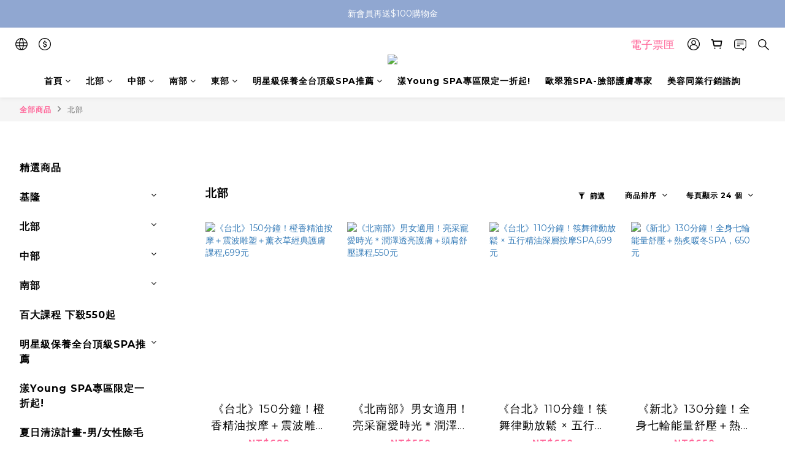

--- FILE ---
content_type: text/html; charset=utf-8
request_url: https://www.buty99.com/categories/north
body_size: 89663
content:
<!DOCTYPE html>
<html lang="zh-hant"><head>  <!-- prefetch dns -->
<meta http-equiv="x-dns-prefetch-control" content="on">
<link rel="dns-prefetch" href="https://cdn.shoplineapp.com">
<link rel="preconnect" href="https://cdn.shoplineapp.com" crossorigin>
<link rel="dns-prefetch" href="https://shoplineimg.com">
<link rel="preconnect" href="https://shoplineimg.com">
<link rel="dns-prefetch" href="https://shoplineimg.com">
<link rel="preconnect" href="https://shoplineimg.com" title="image-service-origin">

  <link rel="preload" href="https://cdn.shoplineapp.com/s/javascripts/currencies.js" as="script">



      <link rel="preload" as="image" imagesrcset="https://shoplineimg.com/610d0b05414291002e0cee1f/61161a78980bd000359a54b2/375x.webp?source_format=jpg 375w, https://shoplineimg.com/610d0b05414291002e0cee1f/61161a78980bd000359a54b2/540x.webp?source_format=jpg 540w, https://shoplineimg.com/610d0b05414291002e0cee1f/61161a78980bd000359a54b2/720x.webp?source_format=jpg 720w, https://shoplineimg.com/610d0b05414291002e0cee1f/61161a78980bd000359a54b2/900x.webp?source_format=jpg 900w, https://shoplineimg.com/610d0b05414291002e0cee1f/61161a78980bd000359a54b2/1080x.webp?source_format=jpg 1080w, https://shoplineimg.com/610d0b05414291002e0cee1f/61161a78980bd000359a54b2/1296x.webp?source_format=jpg 1296w, https://shoplineimg.com/610d0b05414291002e0cee1f/61161a78980bd000359a54b2/1512x.webp?source_format=jpg 1512w, https://shoplineimg.com/610d0b05414291002e0cee1f/61161a78980bd000359a54b2/2160x.webp?source_format=jpg 2160w" imagesizes="100vw">


<!-- Wrap what we need here -->


<!-- SEO -->
  
      <title>北部</title>


      <meta name="description" content="北部">



<!-- Meta -->
  
      <meta property="og:title" content="北部"/>

      <meta property="og:url" content="https://www.buty99.com/categories/north">
      <link rel="canonical" href="https://www.buty99.com/categories/north">
      <meta property="og:description" content="北部">

  <meta property="og:image" content="https://img.shoplineapp.com/media/image_clips/611b14748f73fb002c976ca4/original.png?1629164660"/>



    <script type="application/ld+json">
    {"@context":"https://schema.org","@type":"WebSite","name":"Buty99","url":"https://www.buty99.com"}
    </script>


<!-- locale meta -->


  <meta name="viewport" content="width=device-width, initial-scale=1.0, viewport-fit=cover">
<meta name="mobile-web-app-capable" content="yes">
<meta name="format-detection" content="telephone=no" />
<meta name="google" value="notranslate">

<!-- Shop icon -->
  <link rel="shortcut icon" type="image/png" href="https://img.shoplineapp.com/media/image_clips/611b148eb2db560023204fe5/original.png?1629164685">




<!--- Site Ownership Data -->
    <meta name="facebook-domain-verification" content="6bvkc5din4a7hfcv3ga3ow93wfzlmq">
<!--- Site Ownership Data End-->

<!-- Styles -->


        <link rel="stylesheet" media="all" href="https://cdn.shoplineapp.com/assets/common-898e3d282d673c037e3500beff4d8e9de2ee50e01c27252b33520348e0b17da0.css" onload="" />

        <link rel="stylesheet" media="all" href="https://cdn.shoplineapp.com/assets/theme_varm-c0e3d0d6fb7b96bb3ef5619a348442e42ae2d161f7a76c28a7220b99834d2d70.css" onload="" />


    






  <link rel="stylesheet" media="all" href="https://cdn.shoplineapp.com/packs/css/intl_tel_input-0d9daf73.chunk.css" />








<script type="text/javascript">
  window.mainConfig = JSON.parse('{\"sessionId\":\"\",\"merchantId\":\"610d0b05414291002e0cee1f\",\"appCoreHost\":\"shoplineapp.com\",\"assetHost\":\"https://cdn.shoplineapp.com/packs/\",\"apiBaseUrl\":\"http://shoplineapp.com\",\"eventTrackApi\":\"https://events.shoplytics.com/api\",\"frontCommonsApi\":\"https://front-commons.shoplineapp.com/api\",\"appendToUrl\":\"\",\"env\":\"production\",\"merchantData\":{\"_id\":\"610d0b05414291002e0cee1f\",\"addon_limit_enabled\":true,\"base_country_code\":\"TW\",\"base_currency\":{\"id\":\"twd\",\"iso_code\":\"TWD\",\"alternate_symbol\":\"NT$\",\"name\":\"New Taiwan Dollar\",\"symbol_first\":true,\"subunit_to_unit\":1},\"base_currency_code\":\"TWD\",\"beta_feature_keys\":[],\"brand_home_url\":\"https://www.buty99.com\",\"checkout_setting\":{\"enable_membership_autocheck\":true,\"enable_subscription_autocheck\":false,\"enforce_user_login_on_checkout\":true,\"enable_sc_fast_checkout\":false,\"multi_checkout\":{\"enabled\":false}},\"current_plan_key\":\"basket\",\"current_theme_key\":\"varm\",\"delivery_option_count\":5,\"enabled_stock_reminder\":true,\"handle\":\"buty99\",\"identifier\":\"\",\"instagram_access_token\":\"\",\"instagram_id\":\"\",\"invoice_activation\":\"inactive\",\"is_image_service_enabled\":true,\"mobile_logo_media_url\":\"https://img.shoplineapp.com/media/image_clips/611b14865972e3003ec266bf/original.png?1629164678\",\"name\":\"Buty99\",\"order_setting\":{\"invoice_activation\":\"inactive\",\"short_message_activation\":\"inactive\",\"stock_reminder_activation\":\"true\",\"default_out_of_stock_reminder\":true,\"auto_cancel_expired_orders\":true,\"auto_revert_credit\":true,\"enabled_order_auth_expiry\":true,\"enable_order_split_einvoice_reissue\":false,\"no_duplicate_uniform_invoice\":false,\"hourly_auto_invoice\":false,\"enabled_location_id\":false,\"enabled_sf_hidden_product_name\":false,\"customer_return_order\":{\"enabled\":false,\"available_return_days\":\"7\"},\"customer_cancel_order\":{\"enabled\":false,\"auto_revert_credit\":false},\"custom_fields\":[{\"type\":\"textarea\",\"label\":\"● 本店支援line pay付款，歡迎使用line pay進行結帳。\\n● 訂單完成後，會將電子發票發送到您的email當中，請您務必留意email訊息唷！\",\"display_type\":\"text_field\",\"name_translations\":{\"zh-hant\":\"● 本店支援LINE Pay付款，歡迎使用LINE Pay進行結帳。\\n● 訂單完成後，會將電子發票發送到您的EMAIL當中，請您務必留意EMAIL訊息唷！\"},\"hint_translations\":{\"en\":\"\",\"zh-hant\":\"\",\"zh-hk\":\"\",\"zh-cn\":\"\",\"zh-tw\":\"\",\"vi\":\"\",\"ms\":\"\",\"ja\":\"\",\"th\":\"\",\"id\":\"\",\"de\":\"\",\"fr\":\"\"}},{\"type\":\"text\",\"label\":\"統一編號\",\"display_type\":\"text_field\",\"name_translations\":{\"zh-hant\":\"統一編號\"},\"hint_translations\":{\"zh-hant\":\"請正確填入統一編號\"},\"field_id\":\"63a3f71597c8eb0017c58884\"},{\"type\":\"text\",\"label\":\"發票抬頭\",\"display_type\":\"text_field\",\"name_translations\":{\"zh-hant\":\"發票抬頭\"},\"hint_translations\":{\"zh-hant\":\"請正確填入發票抬頭\"},\"field_id\":\"63a3f71597c8eb0017c58885\"}],\"invoice\":{\"tax_id\":\"\"},\"line_messenging\":{\"status\":\"active\"},\"facebook_messenging\":{\"status\":\"active\"},\"status_update_sms\":{\"status\":\"deactivated\"},\"private_info_handle\":{\"enabled\":false,\"custom_fields_enabled\":false}},\"payment_method_count\":5,\"product_setting\":{\"enabled_product_review\":true,\"variation_display\":\"swatches\",\"price_range_enabled\":true,\"enabled_pos_product_customized_price\":false,\"enabled_pos_product_price_tier\":false},\"promotion_setting\":{\"one_coupon_limit_enabled\":true,\"show_promotion_reminder\":true,\"show_coupon\":true,\"multi_order_discount_strategy\":\"order_or_tier_promotion\",\"order_gift_threshold_mode\":\"after_price_discounts\",\"order_free_shipping_threshold_mode\":\"after_all_discounts\",\"category_item_gift_threshold_mode\":\"before_discounts\",\"category_item_free_shipping_threshold_mode\":\"before_discounts\"},\"rollout_keys\":[\"2FA_google_authenticator\",\"3_layer_category\",\"3_layer_navigation\",\"3_layer_variation\",\"711_CB_13countries\",\"711_CB_pickup_TH\",\"711_c2b_report_v2\",\"711_cross_delivery\",\"AdminCancelRecurringSubscription_V1\",\"MC_WA_Template_Management\",\"MC_manual_order\",\"MO_Apply_Coupon_Code\",\"StaffCanBeDeleted_V1\",\"SummaryStatement_V1\",\"UTM_export\",\"UTM_register\",\"abandoned_cart_notification\",\"add_system_fontstyle\",\"add_to_cart_revamp\",\"addon_products_limit_10\",\"addon_products_limit_unlimited\",\"addon_quantity\",\"address_format_batch2\",\"address_format_jp\",\"address_format_my\",\"address_format_us\",\"address_format_vn\",\"admin_app_extension\",\"admin_clientele_profile\",\"admin_custom_domain\",\"admin_image_service\",\"admin_logistic_bank_account\",\"admin_manual_order\",\"admin_realtime\",\"admin_vietnam_dong\",\"admin_whitelist_ip\",\"adminapp_order_form\",\"adminapp_wa_contacts_list\",\"ads_system_new_tab\",\"adyen_my_sc\",\"affiliate_by_product\",\"affiliate_dashboard\",\"affiliate_kol_report_appstore\",\"alipay_hk_sc\",\"amazon_product_review\",\"android_pos_agent_clockin_n_out\",\"android_pos_purchase_order_partial_in_storage\",\"android_pos_save_send_receipt\",\"android_pos_v2_force_upgrade_version_1-50-0_date_2025-08-30\",\"app_categories_filtering\",\"app_multiplan\",\"app_subscription_prorated_billing\",\"apply_multi_order_discount\",\"apps_store\",\"apps_store_blog\",\"apps_store_fb_comment\",\"apps_store_wishlist\",\"appstore_free_trial\",\"archive_order_data\",\"archive_order_ui\",\"assign_products_to_category\",\"auth_flow_revamp\",\"auto_credit\",\"auto_credit_notify\",\"auto_credit_percentage\",\"auto_credit_recurring\",\"auto_reply_comment\",\"auto_reply_fb\",\"auto_save_sf_plus_address\",\"availability_buy_online_pickup_instore\",\"availability_preview_buy_online_pickup_instore\",\"back_in_stock_appstore\",\"back_in_stock_notify\",\"basket_comparising_link_CNY\",\"basket_comparising_link_HKD\",\"basket_comparising_link_TWD\",\"basket_invoice_field\",\"basket_pricing_page_cny\",\"basket_pricing_page_hkd\",\"basket_pricing_page_myr\",\"basket_pricing_page_sgd\",\"basket_pricing_page_thb\",\"basket_pricing_page_twd\",\"basket_pricing_page_usd\",\"basket_pricing_page_vnd\",\"basket_subscription_coupon\",\"basket_subscription_email\",\"bianco_setting\",\"bidding_select_product\",\"bing_ads\",\"birthday_format_v2\",\"block_gtm_for_lighthouse\",\"blog\",\"blog_app\",\"blog_revamp_admin\",\"blog_revamp_admin_category\",\"blog_revamp_doublewrite\",\"blog_revamp_related_products\",\"blog_revamp_shop_category\",\"blog_revamp_singleread\",\"breadcrumb\",\"broadcast_addfilter\",\"broadcast_advanced_filters\",\"broadcast_analytics\",\"broadcast_center\",\"broadcast_clone\",\"broadcast_email_html\",\"broadcast_facebook_template\",\"broadcast_line_template\",\"broadcast_preset_time\",\"broadcast_to_unsubscribers_sms\",\"broadcast_unsubscribe_email\",\"bulk_action_customer\",\"bulk_action_product\",\"bulk_assign_point\",\"bulk_import_multi_lang\",\"bulk_payment_delivery_setting\",\"bulk_printing_labels_711C2C\",\"bulk_update_dynamic_fields\",\"bulk_update_job\",\"bulk_update_new_fields\",\"bulk_update_product_download_with_filter\",\"bulk_update_tag\",\"bulk_update_tag_enhancement\",\"bundle_add_type\",\"bundle_group\",\"bundle_page\",\"bundle_pricing\",\"bundle_promotion_apply_enhancement\",\"bundle_stackable\",\"buy_at_amazon\",\"buy_button\",\"buy_now_button\",\"buyandget_promotion\",\"callback_service\",\"cancel_order_by_customer\",\"cancel_order_by_customer_v2\",\"cart_addon\",\"cart_addon_condition\",\"cart_addon_limit\",\"cart_use_product_service\",\"cart_uuid\",\"category_banner_multiple\",\"category_limit_unlimited\",\"category_sorting\",\"channel_amazon\",\"channel_fb\",\"channel_integration\",\"channel_line\",\"charge_shipping_fee_by_product_qty\",\"chat_widget\",\"chat_widget_facebook\",\"chat_widget_ig\",\"chat_widget_line\",\"chat_widget_livechat\",\"chat_widget_whatsapp\",\"chatbot_card_carousel\",\"chatbot_card_template\",\"chatbot_image_widget\",\"chatbot_keywords_matching\",\"chatbot_welcome_template\",\"checkout_membercheckbox_toggle\",\"checkout_setting\",\"cn_pricing_page_2019\",\"combine_orders_app\",\"comment_list_export\",\"component_h1_tag\",\"connect_new_facebookpage\",\"consolidated_billing\",\"cookie_consent\",\"country_code\",\"coupon_center_back_to_cart\",\"coupon_notification\",\"coupon_v2\",\"create_staff_revamp\",\"credit_amount_condition_hidden\",\"credit_campaign\",\"credit_condition_5_tier_ec\",\"credit_installment_payment_fee_hidden\",\"credit_point_report\",\"credit_point_triggerpoint\",\"crm_email_custom\",\"crm_notify_preview\",\"crm_sms_custom\",\"crm_sms_notify\",\"cross_shop_tracker\",\"custom_css\",\"custom_cvs_tw\",\"custom_home_delivery_tw\",\"custom_notify\",\"custom_order_export\",\"customer_advanced_filter\",\"customer_coupon\",\"customer_custom_field_limit_5\",\"customer_data_secure\",\"customer_edit\",\"customer_export_v2\",\"customer_group\",\"customer_group_analysis\",\"customer_group_broadcast\",\"customer_group_filter_p2\",\"customer_group_filter_p3\",\"customer_group_regenerate\",\"customer_group_sendcoupon\",\"customer_group_smartrfm_filter\",\"customer_import_50000_failure_report\",\"customer_import_v2\",\"customer_import_v3\",\"customer_list\",\"customer_new_report\",\"customer_referral\",\"customer_referral_notify\",\"customer_search_match\",\"customer_tag\",\"dashboard_v2\",\"dashboard_v2_revamp\",\"date_picker_v2\",\"deep_link_support_linepay\",\"deep_link_support_payme\",\"deep_search\",\"default_theme_ultrachic\",\"delivery_time\",\"delivery_time_with_quantity\",\"design_submenu\",\"dev_center_app_store\",\"disable_footer_brand\",\"disable_old_upgrade_reminder\",\"domain_applicable\",\"doris_bien_setting\",\"dusk_setting\",\"ec_order_unlimit\",\"ecpay_expirydate\",\"ecpay_payment_gateway\",\"einvoice_bulk_update\",\"einvoice_edit\",\"einvoice_list_by_day\",\"einvoice_newlogic\",\"email_credit_expire_notify\",\"email_custom\",\"email_member_forget_password_notify\",\"email_member_register_notify\",\"email_order_notify\",\"email_verification\",\"enable_body_script\",\"enable_calculate_api_promotion_apply\",\"enable_calculate_api_promotion_filter\",\"enable_cart_api\",\"enable_cart_service\",\"enable_corejs_splitting\",\"enable_lazysizes_image_tag\",\"enable_new_css_bundle\",\"enable_order_status_callback_revamp_for_promotion\",\"enable_order_status_callback_revamp_for_storefront\",\"enable_promotion_usage_record\",\"enable_shopjs_splitting\",\"enhanced_catalog_feed\",\"exclude_product\",\"exclude_product_v2\",\"execute_shipment_permission\",\"export_inventory_report_v2\",\"express_cart\",\"express_checkout_pages\",\"extend_reminder\",\"facebook_ads\",\"facebook_dia\",\"facebook_line_promotion_notify\",\"facebook_login\",\"facebook_messenger_subscription\",\"facebook_notify\",\"facebook_pixel_manager\",\"fb_1on1_chat\",\"fb_broadcast\",\"fb_broadcast_sc\",\"fb_broadcast_sc_p2\",\"fb_comment_app\",\"fb_entrance_optimization\",\"fb_feed_unlimit\",\"fb_group\",\"fb_menu\",\"fb_messenger_onetime_notification\",\"fb_multi_category_feed\",\"fb_offline_conversions_api\",\"fb_pixel_matching\",\"fb_pixel_v2\",\"fb_post_management\",\"fb_product_set\",\"fb_quick_signup_link\",\"fb_shop_now_button\",\"fb_ssapi\",\"fb_sub_button\",\"fb_welcome_msg\",\"fbe_oe\",\"fbe_shop\",\"fbe_v2\",\"fbe_v2_edit\",\"feature_alttag_phase1\",\"feature_alttag_phase2\",\"flash_price_campaign\",\"fm_order_receipt\",\"fmt_c2c_newlabel\",\"fmt_revision\",\"footer_brand\",\"footer_builder\",\"footer_builder_new\",\"form_builder\",\"form_builder_access\",\"form_builder_user_management\",\"form_builder_v2_elements\",\"form_builder_v2_receiver\",\"form_builder_v2_report\",\"freeshipping_promotion_condition\",\"get_coupon\",\"get_promotions_by_cart\",\"gift_promotion_condition\",\"gift_shipping_promotion_discount_condition\",\"gifts_limit_10\",\"gifts_limit_unlimited\",\"gmv_revamp\",\"godaddy\",\"google_ads_api\",\"google_ads_manager\",\"google_analytics_4\",\"google_analytics_manager\",\"google_content_api\",\"google_dynamic_remarketing_tag\",\"google_enhanced_conversions\",\"google_preorder_feed\",\"google_product_category_3rdlayer\",\"google_recaptcha\",\"google_remarketing_manager\",\"google_signup_login\",\"google_tag_manager\",\"gp_tw_sc\",\"group_url_bind_post_live\",\"h2_tag_phase1\",\"hct_logistics_bills_report\",\"hidden_product\",\"hidden_product_p2\",\"hide_credit_point_record_balance\",\"hk_pricing_page_2019\",\"hkd_pricing_page_disabled_2020\",\"ig_browser_notify\",\"ig_live\",\"ig_login_entrance\",\"ig_new_api\",\"image_gallery\",\"image_gallery_p2\",\"image_host_by_region\",\"image_limit_100000\",\"image_limit_30000\",\"image_widget_mobile\",\"inbox_manual_order\",\"inbox_send_cartlink\",\"increase_variation_limit\",\"instagram_create_post\",\"instagram_post_sales\",\"instant_order_form\",\"integrated_label_711\",\"integrated_sfexpress\",\"integration_one\",\"inventory_change_reason\",\"inventory_search_v2\",\"job_api_products_export\",\"job_api_user_export\",\"job_product_import\",\"jquery_v3\",\"kingsman_v2_setting\",\"layout_engine_service_kingsman_blogs\",\"layout_engine_service_kingsman_member_center\",\"layout_engine_service_kingsman_pdp\",\"layout_engine_service_kingsman_plp\",\"layout_engine_service_kingsman_promotions\",\"line_1on1_chat\",\"line_abandon_notification\",\"line_ads_tag\",\"line_broadcast\",\"line_ec\",\"line_in_chat_shopping\",\"line_live\",\"line_login\",\"line_login_mobile\",\"line_point_cpa_tag\",\"line_shopping_new_fields\",\"line_signup\",\"live_after_keyword\",\"live_ai_tag_comments\",\"live_announce_bids\",\"live_announce_buyer\",\"live_bidding\",\"live_broadcast_v2\",\"live_bulk_checkoutlink\",\"live_bulk_edit\",\"live_checkout_notification\",\"live_checkout_notification_all\",\"live_checkout_notification_message\",\"live_comment_discount\",\"live_comment_robot\",\"live_create_product_v2\",\"live_crosspost\",\"live_dashboard_product\",\"live_event_discount\",\"live_exclusive_price\",\"live_fb_group\",\"live_fhd_video\",\"live_general_settings\",\"live_group_event\",\"live_host_panel\",\"live_ig_messenger_broadcast\",\"live_ig_product_recommend\",\"live_im_switch\",\"live_keyword_switch\",\"live_line_broadcast\",\"live_line_management\",\"live_line_multidisplay\",\"live_luckydraw_enhancement\",\"live_messenger_broadcast\",\"live_order_block\",\"live_print_advanced\",\"live_product_recommend\",\"live_shopline_announcement\",\"live_shopline_beauty_filter\",\"live_shopline_keyword\",\"live_shopline_product_card\",\"live_shopline_view\",\"live_shopline_view_marquee\",\"live_show_storefront_facebook\",\"live_show_storefront_shopline\",\"live_stream_settings\",\"locale_revamp\",\"lock_cart_sc_product\",\"logistic_bill_v2_711_b2c\",\"logistic_bill_v2_711_c2c\",\"logo_favicon\",\"luckydraw_products\",\"luckydraw_qualification\",\"manual_activation\",\"manual_order\",\"manual_order_7-11\",\"manual_order_ec_to_sc\",\"manually_bind_post\",\"marketing_affiliate\",\"marketing_affiliate_p2\",\"mc-history-instant\",\"mc_711crossborder\",\"mc_ad_tag\",\"mc_assign_message\",\"mc_auto_bind_member\",\"mc_autoreply_cotent\",\"mc_autoreply_question\",\"mc_autoreply_trigger\",\"mc_broadcast\",\"mc_broadcast_v2\",\"mc_bulk_read\",\"mc_chatbot_template\",\"mc_delete_message\",\"mc_edit_cart\",\"mc_history_instant\",\"mc_history_post\",\"mc_im\",\"mc_inbox_autoreply\",\"mc_input_status\",\"mc_instant_notifications\",\"mc_invoicetitle_optional\",\"mc_keyword_autotagging\",\"mc_line_broadcast\",\"mc_line_broadcast_all_friends\",\"mc_line_cart\",\"mc_logistics_hct\",\"mc_logistics_tcat\",\"mc_manage_blacklist\",\"mc_mark_todo\",\"mc_new_menu\",\"mc_phone_tag\",\"mc_reminder_unpaid\",\"mc_reply_pic\",\"mc_setting_message\",\"mc_setting_orderform\",\"mc_shop_message_refactor\",\"mc_smart_advice\",\"mc_sort_waitingtime\",\"mc_sort_waitingtime_new\",\"mc_tw_invoice\",\"media_gcp_upload\",\"member_center_profile_revamp\",\"member_import_notify\",\"member_info_reward\",\"member_info_reward_subscription\",\"member_password_setup_notify\",\"member_points\",\"member_points_notify\",\"member_price\",\"membership_tier_double_write\",\"membership_tier_notify\",\"membership_tiers\",\"memebr_center_point_credit_revamp\",\"menu_limit_100\",\"menu_limit_unlimited\",\"merchant_automatic_payment_setting\",\"merchant_bills_banktransfer\",\"message_center_v3\",\"message_revamp\",\"mo_remove_discount\",\"mobile_and_email_signup\",\"mobile_signup_p2\",\"modularize_address_format\",\"molpay_credit_card\",\"multi_lang\",\"multicurrency\",\"my_pricing_page_2019\",\"myapp_reauth_alert\",\"myr_pricing_page_disabled_2020\",\"new_app_subscription\",\"new_layout_for_mobile_and_pc\",\"new_onboarding_flow\",\"new_return_management\",\"new_settings_apply_all_promotion\",\"new_signup_flow\",\"new_sinopac_3d\",\"notification_custom_sending_time\",\"npb_theme_philia\",\"npb_widget_font_size_color\",\"ob_revamp\",\"ob_sgstripe\",\"ob_twecpay\",\"oceanpay\",\"old_fbe_removal\",\"onboarding_basketplan\",\"onboarding_handle\",\"one_new_filter\",\"one_page_store\",\"one_page_store_1000\",\"one_page_store_checkout\",\"one_page_store_clone\",\"one_page_store_product_set\",\"online_credit_redemption_toggle\",\"online_store_design\",\"online_store_design_setup_guide_basketplan\",\"open_api_management\",\"order_add_to_cart\",\"order_archive_calculation_revamp_crm_amount\",\"order_archive_calculation_revamp_crm_member\",\"order_archive_product_testing\",\"order_archive_testing\",\"order_archive_testing_crm\",\"order_archive_testing_order_details\",\"order_archive_testing_return_order\",\"order_confirmation_slip_upload\",\"order_custom_field_limit_5\",\"order_custom_notify\",\"order_decoupling_product_revamp\",\"order_discount_stackable\",\"order_export_366day\",\"order_export_v2\",\"order_filter_shipped_date\",\"order_message_broadcast\",\"order_new_source\",\"order_promotion_split\",\"order_search_custom_field\",\"order_search_sku\",\"order_select_across_pages\",\"order_sms_notify\",\"order_split\",\"order_status_non_automation\",\"order_status_tag_color\",\"order_tag\",\"orderemail_new_logic\",\"other_custom_notify\",\"out_of_stock_order\",\"page_builder_revamp\",\"page_builder_revamp_theme_setting\",\"page_builder_revamp_theme_setting_initialized\",\"page_builder_section_cache_enabled\",\"page_builder_widget_accordion\",\"page_builder_widget_blog\",\"page_builder_widget_category\",\"page_builder_widget_collage\",\"page_builder_widget_countdown\",\"page_builder_widget_custom_liquid\",\"page_builder_widget_instagram\",\"page_builder_widget_product_text\",\"page_builder_widget_subscription\",\"page_builder_widget_video\",\"page_limit_unlimited\",\"page_view_cache\",\"pakpobox\",\"partial_free_shipping\",\"payme\",\"payment_condition\",\"payment_fee_config\",\"payment_image\",\"payment_slip_notify\",\"paypal_upgrade\",\"pdp_image_lightbox\",\"pdp_image_lightbox_icon\",\"pending_subscription\",\"philia_setting\",\"pickup_remember_store\",\"plp_label_wording\",\"plp_product_seourl\",\"plp_variation_selector\",\"plp_wishlist\",\"point_campaign\",\"point_redeem_to_cash\",\"pos_only_product_settings\",\"pos_retail_store_price\",\"pos_setup_guide_basketplan\",\"post_cancel_connect\",\"post_commerce_stack_comment\",\"post_fanpage_luckydraw\",\"post_fb_group\",\"post_general_setting\",\"post_lock_pd\",\"post_sales_dashboard\",\"postsale_auto_reply\",\"postsale_create_post\",\"postsale_ig_auto_reply\",\"postsales_connect_multiple_posts\",\"preset_publish\",\"product_available_time\",\"product_cost_permission\",\"product_feed_info\",\"product_feed_manager_availability\",\"product_feed_revamp\",\"product_index_v2\",\"product_info\",\"product_limit_1000\",\"product_limit_unlimited\",\"product_log_v2\",\"product_page_limit_10\",\"product_quantity_update\",\"product_recommendation_abtesting\",\"product_revamp_doublewrite\",\"product_revamp_singleread\",\"product_review_import\",\"product_review_import_installable\",\"product_review_plp\",\"product_review_reward\",\"product_search\",\"product_set_revamp\",\"product_set_v2_enhancement\",\"product_summary\",\"promotion_blacklist\",\"promotion_filter_by_date\",\"promotion_first_purchase\",\"promotion_hour\",\"promotion_limit_10\",\"promotion_limit_100\",\"promotion_limit_unlimited\",\"promotion_minitem\",\"promotion_page\",\"promotion_page_reminder\",\"promotion_page_seo_button\",\"promotion_record_archive_test\",\"promotion_reminder\",\"purchase_limit_campaign\",\"quick_answer\",\"recaptcha_reset_pw\",\"redirect_301_settings\",\"rejected_bill_reminder\",\"remove_fblike_sc\",\"repay_cookie\",\"replace_janus_interface\",\"replace_lms_old_oa_interface\",\"reports\",\"revert_credit\",\"revert_credit_p2\",\"revert_credit_status\",\"sales_dashboard\",\"sangria_setting\",\"sc_advanced_keyword\",\"sc_ai_chat_analysis\",\"sc_ai_suggested_reply\",\"sc_alipay_standard\",\"sc_atm\",\"sc_auto_bind_member\",\"sc_autodetect_address\",\"sc_autodetect_paymentslip\",\"sc_autoreply_icebreaker\",\"sc_broadcast_permissions\",\"sc_clearcart\",\"sc_clearcart_all\",\"sc_comment_label\",\"sc_comment_list\",\"sc_conversations_statistics_sunset\",\"sc_download_adminapp\",\"sc_facebook_broadcast\",\"sc_facebook_live\",\"sc_fb_ig_subscription\",\"sc_gpt_chatsummary\",\"sc_gpt_content_generator\",\"sc_gpt_knowledge_base\",\"sc_group_pm_commentid\",\"sc_group_webhook\",\"sc_intercom\",\"sc_keywords\",\"sc_line_live_pl\",\"sc_list_search\",\"sc_live_line\",\"sc_lock_inventory\",\"sc_manual_order\",\"sc_mc_settings\",\"sc_mo_711emap\",\"sc_order_unlimit\",\"sc_outstock_msg\",\"sc_overall_statistics\",\"sc_overall_statistics_api_v3\",\"sc_overall_statistics_v2\",\"sc_pickup\",\"sc_post_feature\",\"sc_product_set\",\"sc_product_variation\",\"sc_sidebar\",\"sc_similar_question_replies\",\"sc_slp_subscription_promotion\",\"sc_standard\",\"sc_store_pickup\",\"sc_wa_contacts_list\",\"sc_wa_message_report\",\"sc_wa_permissions\",\"scheduled_home_page\",\"search_function_image_gallery\",\"security_center\",\"select_all_customer\",\"select_all_inventory\",\"send_coupon_notification\",\"session_expiration_period\",\"setup_guide_basketplan\",\"sfexpress_centre\",\"sfexpress_eflocker\",\"sfexpress_service\",\"sfexpress_store\",\"sg_onboarding_currency\",\"share_cart_link\",\"shop_builder_plp\",\"shop_category_filter\",\"shop_category_filter_bulk_action\",\"shop_product_search_rate_limit\",\"shop_related_recaptcha\",\"shop_template_advanced_setting\",\"shopback_cashback\",\"shopline_captcha\",\"shopline_email_captcha\",\"shopline_product_reviews\",\"shoplytics_api_ordersales_v4\",\"shoplytics_api_psa_wide_table\",\"shoplytics_benchmark\",\"shoplytics_broadcast_api_v3\",\"shoplytics_channel_store_permission\",\"shoplytics_credit_analysis\",\"shoplytics_customer_refactor_api_v3\",\"shoplytics_date_picker_v2\",\"shoplytics_event_realtime_refactor_api_v3\",\"shoplytics_events_api_v3\",\"shoplytics_export_flex\",\"shoplytics_homepage_v2\",\"shoplytics_invoices_api_v3\",\"shoplytics_lite\",\"shoplytics_membership_tier_growth\",\"shoplytics_orders_api_v3\",\"shoplytics_ordersales_v3\",\"shoplytics_payments_api_v3\",\"shoplytics_pro\",\"shoplytics_product_revamp_api_v3\",\"shoplytics_promotions_api_v3\",\"shoplytics_psa_multi_stores_export\",\"shoplytics_psa_sub_categories\",\"shoplytics_rfim_enhancement_v3\",\"shoplytics_session_metrics\",\"shoplytics_staff_api_v3\",\"shoplytics_to_hd\",\"shopping_session_enabled\",\"signin_register_revamp\",\"skya_setting\",\"sl_admin_inventory_count\",\"sl_admin_inventory_transfer\",\"sl_admin_purchase_order\",\"sl_admin_supplier\",\"sl_logistics_bulk_action\",\"sl_logistics_fmt_freeze\",\"sl_logistics_modularize\",\"sl_payment_alipay\",\"sl_payment_cc\",\"sl_payment_standard_v2\",\"sl_payment_type_check\",\"sl_payments_apple_pay\",\"sl_payments_cc_promo\",\"sl_payments_my_cc\",\"sl_payments_my_fpx\",\"sl_payments_sg_cc\",\"sl_payments_tw_cc\",\"sl_pos\",\"sl_pos_SHOPLINE_Payments_tw\",\"sl_pos_admin\",\"sl_pos_admin_cancel_order\",\"sl_pos_admin_delete_order\",\"sl_pos_admin_inventory_transfer\",\"sl_pos_admin_order_archive_testing\",\"sl_pos_admin_purchase_order\",\"sl_pos_admin_register_shift\",\"sl_pos_admin_staff\",\"sl_pos_agent_by_channel\",\"sl_pos_agent_clockin_n_out\",\"sl_pos_agent_performance\",\"sl_pos_android_A4_printer\",\"sl_pos_android_check_cart_items_with_local_db\",\"sl_pos_android_order_reduction\",\"sl_pos_android_receipt_enhancement\",\"sl_pos_app_order_archive_testing\",\"sl_pos_app_transaction_filter_enhance\",\"sl_pos_apps_store\",\"sl_pos_bugfender_log_reduction\",\"sl_pos_bulk_import_update_enhancement\",\"sl_pos_check_duplicate_create_order\",\"sl_pos_claim_coupon\",\"sl_pos_convert_order_to_cart_by_snapshot\",\"sl_pos_credit_redeem\",\"sl_pos_customerID_duplicate_check\",\"sl_pos_customer_info_enhancement\",\"sl_pos_customer_product_preference\",\"sl_pos_customized_price\",\"sl_pos_disable_touchid_unlock\",\"sl_pos_discount\",\"sl_pos_einvoice_alert\",\"sl_pos_einvoice_refactor\",\"sl_pos_feature_permission\",\"sl_pos_force_upgrade_1-109-0\",\"sl_pos_force_upgrade_1-110-1\",\"sl_pos_free_gifts_promotion\",\"sl_pos_from_Swift_to_OC\",\"sl_pos_iOS_A4_printer\",\"sl_pos_iOS_app_transaction_filter_enhance\",\"sl_pos_iOS_cashier_revamp_cart\",\"sl_pos_iOS_cashier_revamp_product_list\",\"sl_pos_iPadOS_version_upgrade_remind_16_0_0\",\"sl_pos_initiate_couchbase\",\"sl_pos_inventory_count\",\"sl_pos_inventory_count_difference_reason\",\"sl_pos_inventory_count_for_selected_products\",\"sl_pos_inventory_feature_module\",\"sl_pos_inventory_transfer_app_can_create_note_date\",\"sl_pos_inventory_transfer_insert_enhancement\",\"sl_pos_inventory_transfer_request\",\"sl_pos_invoice_carrier_scan\",\"sl_pos_invoice_product_name_filter\",\"sl_pos_invoice_swiftUI_revamp\",\"sl_pos_invoice_toast_show\",\"sl_pos_ios_receipt_info_enhancement\",\"sl_pos_ios_small_label_enhancement\",\"sl_pos_ios_version_upgrade_remind\",\"sl_pos_itc\",\"sl_pos_logo_terms_and_condition\",\"sl_pos_member_points\",\"sl_pos_member_price\",\"sl_pos_multiple_payments\",\"sl_pos_new_report_customer_analysis\",\"sl_pos_new_report_daily_payment_methods\",\"sl_pos_new_report_overview\",\"sl_pos_new_report_product_preorder\",\"sl_pos_new_report_transaction_detail\",\"sl_pos_no_minimum_age\",\"sl_pos_one_einvoice_setting\",\"sl_pos_order_reduction\",\"sl_pos_order_refactor_admin\",\"sl_pos_order_upload_using_pos_service\",\"sl_pos_partial_return\",\"sl_pos_password_setting_refactor\",\"sl_pos_payment\",\"sl_pos_payment_method_picture\",\"sl_pos_payment_method_prioritized_and_hidden\",\"sl_pos_payoff_preorder\",\"sl_pos_pin_products\",\"sl_pos_price_by_channel\",\"sl_pos_product_add_to_cart_refactor\",\"sl_pos_product_set\",\"sl_pos_product_variation_ui\",\"sl_pos_promotion\",\"sl_pos_promotion_by_channel\",\"sl_pos_purchase_order_onlinestore\",\"sl_pos_purchase_order_partial_in_storage\",\"sl_pos_receipt_enhancement\",\"sl_pos_receipt_information\",\"sl_pos_receipt_preorder_return_enhancement\",\"sl_pos_receipt_setting_by_channel\",\"sl_pos_receipt_swiftUI_revamp\",\"sl_pos_register_shift\",\"sl_pos_report_shoplytics_psi\",\"sl_pos_revert_credit\",\"sl_pos_save_send_receipt\",\"sl_pos_shopline_payment_invoice_new_flow\",\"sl_pos_show_coupon\",\"sl_pos_stock_refactor\",\"sl_pos_supplier_refactor\",\"sl_pos_terminal_bills\",\"sl_pos_terminal_settlement\",\"sl_pos_terminal_tw\",\"sl_pos_toast_revamp\",\"sl_pos_transaction_conflict\",\"sl_pos_transaction_view_admin\",\"sl_pos_transfer_onlinestore\",\"sl_pos_user_permission\",\"sl_pos_variation_setting_refactor\",\"sl_purchase_order_search_create_enhancement\",\"slp_bank_promotion\",\"slp_product_subscription\",\"slp_remember_credit_card\",\"slp_swap\",\"smart_omo_appstore\",\"smart_product_recommendation\",\"smart_product_recommendation_plus\",\"smart_product_recommendation_regular\",\"smart_recommended_related_products\",\"sms_broadcast\",\"sms_custom\",\"sms_with_shop_name\",\"social_channel_revamp\",\"social_channel_user\",\"social_name_in_order\",\"split_order_applied_creditpoint\",\"sso_lang_th\",\"sso_lang_vi\",\"staff_elasticsearch\",\"staff_limit_5\",\"staff_limit_unlimited\",\"staff_service_migration\",\"static_resource_host_by_region\",\"stop_slp_approvedemail\",\"store_pick_up\",\"storefront_app_extension\",\"storefront_return\",\"stripe_3d_secure\",\"stripe_3ds_cny\",\"stripe_3ds_hkd\",\"stripe_3ds_myr\",\"stripe_3ds_sgd\",\"stripe_3ds_thb\",\"stripe_3ds_usd\",\"stripe_3ds_vnd\",\"stripe_google_pay\",\"stripe_payment_intents\",\"stripe_radar\",\"stripe_subscription_my_account\",\"structured_data\",\"studio_livestream\",\"sub_sgstripe\",\"subscription_config_edit\",\"subscription_config_edit_delivery_payment\",\"subscription_currency\",\"tappay_3D_secure\",\"tappay_sdk_v2_3_2\",\"tappay_sdk_v3\",\"tax_inclusive_setting\",\"taxes_settings\",\"tcat_711pickup_sl_logisitics\",\"tcat_logistics_bills_report\",\"tcat_newlabel\",\"th_pricing_page_2020\",\"thb_pricing_page_disabled_2020\",\"theme_bianco\",\"theme_doris_bien\",\"theme_kingsman_v2\",\"theme_level_3\",\"theme_sangria\",\"theme_ultrachic\",\"tier_birthday_credit\",\"tier_member_points\",\"tier_member_price\",\"tier_reward_app_availability\",\"tier_reward_app_p2\",\"tier_reward_credit\",\"tnc-checkbox\",\"toggle_mobile_category\",\"tw_app_shopback_cashback\",\"tw_fm_sms\",\"tw_pricing_page_2019\",\"tw_stripe_subscription\",\"twd_pricing_page_disabled_2020\",\"uc_integration\",\"uc_v2_endpoints\",\"ultra_setting\",\"unified_admin\",\"use_ngram_for_order_search\",\"user_center_social_channel\",\"user_credits\",\"variant_image_selector\",\"variant_saleprice_cost_weight\",\"variation_label_swatches\",\"varm_setting\",\"vn_pricing_page_2020\",\"vnd_pricing_page_disabled_2020\",\"wa_broadcast_customer_group\",\"wa_system_template\",\"wa_template_custom_content\",\"whatsapp_accept_marketing\",\"whatsapp_catalog\",\"whatsapp_extension\",\"whatsapp_order_form\",\"whatsapp_orderstatus_toggle\",\"wishlist_app\",\"yahoo_dot\",\"youtube_live_shopping\",\"zotabox_installable\"],\"shop_default_home_url\":\"https://buty99.shoplineapp.com\",\"shop_status\":\"open\",\"show_sold_out\":false,\"sl_payment_merchant_id\":\"1412567232441102336\",\"supported_languages\":[\"en\",\"zh-hant\"],\"tags\":[\"service\"],\"time_zone\":\"Asia/Taipei\",\"updated_at\":\"2026-01-22T17:57:19.142Z\",\"user_setting\":{\"_id\":\"610d0b05cd4ca0001796ba6e\",\"created_at\":\"2021-08-06T10:12:21.911Z\",\"data\":{\"general_fields\":[{\"type\":\"gender\",\"options\":{\"order\":{\"include\":\"false\",\"required\":\"false\"},\"signup\":{\"include\":\"false\",\"required\":\"false\"},\"profile\":{\"include\":\"false\",\"required\":\"false\"}}},{\"type\":\"birthday\",\"options\":{\"order\":{\"include\":\"false\",\"required\":\"false\"},\"signup\":{\"include\":\"true\",\"required\":\"false\"},\"profile\":{\"include\":\"true\",\"required\":\"false\"}}}],\"minimum_age_limit\":\"13\",\"facebook_login\":{\"status\":\"active\",\"app_id\":\"1302048493781690\"},\"enable_facebook_comment\":{\"status\":\"inactive\"},\"facebook_comment\":\"\",\"line_login\":{\"status\":\"active\"},\"recaptcha_signup\":{\"status\":\"false\",\"site_key\":\"\"},\"email_verification\":{\"status\":\"true\"},\"login_with_verification\":{\"status\":\"false\"},\"upgrade_reminder\":\"\",\"enable_member_point\":false,\"enable_user_credit\":true,\"user_register\":{\"sms\":{\"status\":\"inactive\"},\"email\":{\"status\":\"inactive\"}},\"signup_method\":\"email\",\"sms_verification\":{\"status\":\"false\"},\"abandoned_cart_reminder\":{\"sms\":{\"status\":\"active\"},\"email\":{\"status\":\"active\"},\"line_mes_api\":{\"status\":\"inactive\"}},\"member_info_reward\":{\"enabled\":false,\"coupons\":{\"enabled\":false}},\"send_birthday_credit_period\":\"daily\"},\"item_type\":\"\",\"key\":\"users\",\"name\":null,\"owner_id\":\"610d0b05414291002e0cee1f\",\"owner_type\":\"Merchant\",\"publish_status\":\"published\",\"status\":\"active\",\"updated_at\":\"2024-06-20T14:49:55.415Z\",\"value\":null}},\"localeData\":{\"loadedLanguage\":{\"name\":\"繁體中文\",\"code\":\"zh-hant\"},\"supportedLocales\":[{\"name\":\"English\",\"code\":\"en\"},{\"name\":\"繁體中文\",\"code\":\"zh-hant\"}]},\"currentUser\":null,\"themeSettings\":{\"primary-color\":\"FF6699\",\"secondary-color\":\"121A2F\",\"mobile_categories_removed\":true,\"categories_collapsed\":true,\"mobile_categories_collapsed\":true,\"image_fill\":false,\"hide_language_selector\":false,\"is_multicurrency_enabled\":true,\"show_promotions_on_product\":true,\"enabled_quick_cart\":false,\"plp_wishlist\":false,\"buy_now_button\":{\"enabled\":false,\"color\":\"fb7813\"},\"opens_in_new_tab\":true,\"category_page\":\"24\",\"plp_variation_selector\":{\"enabled\":false,\"show_variation\":1},\"messages_enabled\":true,\"hide_languages\":\"\",\"page_background\":\"ffffff\",\"page_text\":\"000000\",\"page_text_link\":\"000000\",\"announcement_background\":\"90A7D1\",\"announcement_text\":\"FFFFFF\",\"header_background\":\"FFFFFF\",\"header_text\":\"000000\",\"header_icon\":\"000000\",\"primary_background\":\"FF6699\",\"primary_text\":\"FFFFFF\",\"buy_now_background\":\"fb7813\",\"buy_now_text\":\"FFFFFF\",\"footer_background\":\"121A2F\",\"footer_text\":\"ffffff\",\"footer_icon\":\"ffffff\",\"copyright_text\":\"ffffff\",\"font_title\":\"Montserrat\",\"font_size_title\":\"1\",\"font_paragraph\":\"Montserrat\",\"font_size_paragraph\":\"1\",\"variation_image_selector_enabled\":false,\"variation_image_selector_variation\":1,\"hide_share_buttons\":true,\"goto_top\":true,\"enable_gdpr_cookies_banner\":false,\"updated_with_new_page_builder\":true,\"product_promotion_label_background\":\"FF6699\"},\"isMultiCurrencyEnabled\":true,\"features\":{\"plans\":{\"free\":{\"member_price\":false,\"cart_addon\":false,\"google_analytics_ecommerce\":false,\"membership\":false,\"shopline_logo\":true,\"user_credit\":{\"manaul\":false,\"auto\":false},\"variant_image_selector\":false},\"standard\":{\"member_price\":false,\"cart_addon\":false,\"google_analytics_ecommerce\":false,\"membership\":false,\"shopline_logo\":true,\"user_credit\":{\"manaul\":false,\"auto\":false},\"variant_image_selector\":false},\"starter\":{\"member_price\":false,\"cart_addon\":false,\"google_analytics_ecommerce\":false,\"membership\":false,\"shopline_logo\":true,\"user_credit\":{\"manaul\":false,\"auto\":false},\"variant_image_selector\":false},\"pro\":{\"member_price\":false,\"cart_addon\":false,\"google_analytics_ecommerce\":false,\"membership\":false,\"shopline_logo\":false,\"user_credit\":{\"manaul\":false,\"auto\":false},\"variant_image_selector\":false},\"business\":{\"member_price\":false,\"cart_addon\":false,\"google_analytics_ecommerce\":true,\"membership\":true,\"shopline_logo\":false,\"user_credit\":{\"manaul\":false,\"auto\":false},\"facebook_comments_plugin\":true,\"variant_image_selector\":false},\"basic\":{\"member_price\":false,\"cart_addon\":false,\"google_analytics_ecommerce\":false,\"membership\":false,\"shopline_logo\":false,\"user_credit\":{\"manaul\":false,\"auto\":false},\"variant_image_selector\":false},\"basic2018\":{\"member_price\":false,\"cart_addon\":false,\"google_analytics_ecommerce\":false,\"membership\":false,\"shopline_logo\":true,\"user_credit\":{\"manaul\":false,\"auto\":false},\"variant_image_selector\":false},\"sc\":{\"member_price\":false,\"cart_addon\":false,\"google_analytics_ecommerce\":true,\"membership\":false,\"shopline_logo\":true,\"user_credit\":{\"manaul\":false,\"auto\":false},\"facebook_comments_plugin\":true,\"facebook_chat_plugin\":true,\"variant_image_selector\":false},\"advanced\":{\"member_price\":false,\"cart_addon\":false,\"google_analytics_ecommerce\":true,\"membership\":false,\"shopline_logo\":false,\"user_credit\":{\"manaul\":false,\"auto\":false},\"facebook_comments_plugin\":true,\"facebook_chat_plugin\":true,\"variant_image_selector\":false},\"premium\":{\"member_price\":true,\"cart_addon\":true,\"google_analytics_ecommerce\":true,\"membership\":true,\"shopline_logo\":false,\"user_credit\":{\"manaul\":true,\"auto\":true},\"google_dynamic_remarketing\":true,\"facebook_comments_plugin\":true,\"facebook_chat_plugin\":true,\"wish_list\":true,\"facebook_messenger_subscription\":true,\"product_feed\":true,\"express_checkout\":true,\"variant_image_selector\":true},\"enterprise\":{\"member_price\":true,\"cart_addon\":true,\"google_analytics_ecommerce\":true,\"membership\":true,\"shopline_logo\":false,\"user_credit\":{\"manaul\":true,\"auto\":true},\"google_dynamic_remarketing\":true,\"facebook_comments_plugin\":true,\"facebook_chat_plugin\":true,\"wish_list\":true,\"facebook_messenger_subscription\":true,\"product_feed\":true,\"express_checkout\":true,\"variant_image_selector\":true},\"crossborder\":{\"member_price\":true,\"cart_addon\":true,\"google_analytics_ecommerce\":true,\"membership\":true,\"shopline_logo\":false,\"user_credit\":{\"manaul\":true,\"auto\":true},\"google_dynamic_remarketing\":true,\"facebook_comments_plugin\":true,\"facebook_chat_plugin\":true,\"wish_list\":true,\"facebook_messenger_subscription\":true,\"product_feed\":true,\"express_checkout\":true,\"variant_image_selector\":true},\"o2o\":{\"member_price\":true,\"cart_addon\":true,\"google_analytics_ecommerce\":true,\"membership\":true,\"shopline_logo\":false,\"user_credit\":{\"manaul\":true,\"auto\":true},\"google_dynamic_remarketing\":true,\"facebook_comments_plugin\":true,\"facebook_chat_plugin\":true,\"wish_list\":true,\"facebook_messenger_subscription\":true,\"product_feed\":true,\"express_checkout\":true,\"subscription_product\":true,\"variant_image_selector\":true}}},\"requestCountry\":\"US\",\"trackerEventData\":{\"Category ID\":\"6110f1d923fab900353b70ad\"},\"isRecaptchaEnabled\":false,\"isRecaptchaEnterprise\":true,\"recaptchaEnterpriseSiteKey\":\"6LeMcv0hAAAAADjAJkgZLpvEiuc6migO0KyLEadr\",\"recaptchaEnterpriseCheckboxSiteKey\":\"6LfQVEEoAAAAAAzllcvUxDYhfywH7-aY52nsJ2cK\",\"recaptchaSiteKey\":\"6LeMcv0hAAAAADjAJkgZLpvEiuc6migO0KyLEadr\",\"currencyData\":{\"supportedCurrencies\":[{\"name\":\"$ HKD\",\"symbol\":\"$\",\"iso_code\":\"hkd\"},{\"name\":\"P MOP\",\"symbol\":\"P\",\"iso_code\":\"mop\"},{\"name\":\"¥ CNY\",\"symbol\":\"¥\",\"iso_code\":\"cny\"},{\"name\":\"$ TWD\",\"symbol\":\"$\",\"iso_code\":\"twd\"},{\"name\":\"$ USD\",\"symbol\":\"$\",\"iso_code\":\"usd\"},{\"name\":\"$ SGD\",\"symbol\":\"$\",\"iso_code\":\"sgd\"},{\"name\":\"€ EUR\",\"symbol\":\"€\",\"iso_code\":\"eur\"},{\"name\":\"$ AUD\",\"symbol\":\"$\",\"iso_code\":\"aud\"},{\"name\":\"£ GBP\",\"symbol\":\"£\",\"iso_code\":\"gbp\"},{\"name\":\"₱ PHP\",\"symbol\":\"₱\",\"iso_code\":\"php\"},{\"name\":\"RM MYR\",\"symbol\":\"RM\",\"iso_code\":\"myr\"},{\"name\":\"฿ THB\",\"symbol\":\"฿\",\"iso_code\":\"thb\"},{\"name\":\"د.إ AED\",\"symbol\":\"د.إ\",\"iso_code\":\"aed\"},{\"name\":\"¥ JPY\",\"symbol\":\"¥\",\"iso_code\":\"jpy\"},{\"name\":\"$ BND\",\"symbol\":\"$\",\"iso_code\":\"bnd\"},{\"name\":\"₩ KRW\",\"symbol\":\"₩\",\"iso_code\":\"krw\"},{\"name\":\"Rp IDR\",\"symbol\":\"Rp\",\"iso_code\":\"idr\"},{\"name\":\"₫ VND\",\"symbol\":\"₫\",\"iso_code\":\"vnd\"},{\"name\":\"$ CAD\",\"symbol\":\"$\",\"iso_code\":\"cad\"}],\"requestCountryCurrencyCode\":\"TWD\"},\"previousUrl\":\"\",\"checkoutLandingPath\":\"/cart\",\"webpSupported\":true,\"pageType\":\"products-index\",\"paypalCnClientId\":\"AYVtr8kMzEyRCw725vQM_-hheFyo1FuWeaup4KPSvU1gg44L-NG5e2PNcwGnMo2MLCzGRg4eVHJhuqBP\",\"efoxPayVersion\":\"1.0.60\",\"universalPaymentSDKUrl\":\"https://cdn.myshopline.com\",\"shoplinePaymentCashierSDKUrl\":\"https://cdn.myshopline.com/pay/paymentElement/1.7.1/index.js\",\"shoplinePaymentV2Env\":\"prod\",\"shoplinePaymentGatewayEnv\":\"prod\",\"currentPath\":\"/categories/north\",\"isExceedCartLimitation\":null,\"familyMartEnv\":\"prod\",\"familyMartConfig\":{\"cvsname\":\"familymart.shoplineapp.com\"},\"familyMartFrozenConfig\":{\"cvsname\":\"familymartfreeze.shoplineapp.com\",\"cvslink\":\"https://familymartfreeze.shoplineapp.com/familymart_freeze_callback\",\"emap\":\"https://ecmfme.map.com.tw/ReceiveOrderInfo.aspx\"},\"pageIdentifier\":\"category\",\"staticResourceHost\":\"https://static.shoplineapp.com/\",\"facebookAppId\":\"467428936681900\",\"facebookSdkVersion\":\"v2.7\",\"criteoAccountId\":null,\"criteoEmail\":null,\"shoplineCaptchaEnv\":\"prod\",\"shoplineCaptchaPublicKey\":\"MIGfMA0GCSqGSIb3DQEBAQUAA4GNADCBiQKBgQCUXpOVJR72RcVR8To9lTILfKJnfTp+f69D2azJDN5U9FqcZhdYfrBegVRKxuhkwdn1uu6Er9PWV4Tp8tRuHYnlU+U72NRpb0S3fmToXL3KMKw/4qu2B3EWtxeh/6GPh3leTvMteZpGRntMVmJCJdS8PY1CG0w6QzZZ5raGKXQc2QIDAQAB\",\"defaultBlockedSmsCountries\":\"PS,MG,KE,AO,KG,UG,AZ,ZW,TJ,NG,GT,DZ,BD,BY,AF,LK,MA,EH,MM,EG,LV,OM,LT,UA,RU,KZ,KH,LY,ML,MW,IR,EE\"}');
</script>

  <script
    src="https://browser.sentry-cdn.com/6.8.0/bundle.tracing.min.js"
    integrity="sha384-PEpz3oi70IBfja8491RPjqj38s8lBU9qHRh+tBurFb6XNetbdvlRXlshYnKzMB0U"
    crossorigin="anonymous"
    defer
  ></script>
  <script
    src="https://browser.sentry-cdn.com/6.8.0/captureconsole.min.js"
    integrity="sha384-FJ5n80A08NroQF9DJzikUUhiCaQT2rTIYeJyHytczDDbIiejfcCzBR5lQK4AnmVt"
    crossorigin="anonymous"
    defer
  ></script>

<script>
  function sriOnError (event) {
    if (window.Sentry) window.Sentry.captureException(event);

    var script = document.createElement('script');
    var srcDomain = new URL(this.src).origin;
    script.src = this.src.replace(srcDomain, '');
    if (this.defer) script.setAttribute("defer", "defer");
    document.getElementsByTagName('head')[0].insertBefore(script, null);
  }
</script>

<script>window.lazySizesConfig={},Object.assign(window.lazySizesConfig,{lazyClass:"sl-lazy",loadingClass:"sl-lazyloading",loadedClass:"sl-lazyloaded",preloadClass:"sl-lazypreload",errorClass:"sl-lazyerror",iframeLoadMode:"1",loadHidden:!1});</script>
<script>!function(e,t){var a=t(e,e.document,Date);e.lazySizes=a,"object"==typeof module&&module.exports&&(module.exports=a)}("undefined"!=typeof window?window:{},function(e,t,a){"use strict";var n,i;if(function(){var t,a={lazyClass:"lazyload",loadedClass:"lazyloaded",loadingClass:"lazyloading",preloadClass:"lazypreload",errorClass:"lazyerror",autosizesClass:"lazyautosizes",fastLoadedClass:"ls-is-cached",iframeLoadMode:0,srcAttr:"data-src",srcsetAttr:"data-srcset",sizesAttr:"data-sizes",minSize:40,customMedia:{},init:!0,expFactor:1.5,hFac:.8,loadMode:2,loadHidden:!0,ricTimeout:0,throttleDelay:125};for(t in i=e.lazySizesConfig||e.lazysizesConfig||{},a)t in i||(i[t]=a[t])}(),!t||!t.getElementsByClassName)return{init:function(){},cfg:i,noSupport:!0};var s,o,r,l,c,d,u,f,m,y,h,z,g,v,p,C,b,A,E,_,w,M,N,x,L,W,S,B,T,F,R,D,k,H,O,P,$,q,I,U,j,G,J,K,Q,V=t.documentElement,X=e.HTMLPictureElement,Y="addEventListener",Z="getAttribute",ee=e[Y].bind(e),te=e.setTimeout,ae=e.requestAnimationFrame||te,ne=e.requestIdleCallback,ie=/^picture$/i,se=["load","error","lazyincluded","_lazyloaded"],oe={},re=Array.prototype.forEach,le=function(e,t){return oe[t]||(oe[t]=new RegExp("(\\s|^)"+t+"(\\s|$)")),oe[t].test(e[Z]("class")||"")&&oe[t]},ce=function(e,t){le(e,t)||e.setAttribute("class",(e[Z]("class")||"").trim()+" "+t)},de=function(e,t){var a;(a=le(e,t))&&e.setAttribute("class",(e[Z]("class")||"").replace(a," "))},ue=function(e,t,a){var n=a?Y:"removeEventListener";a&&ue(e,t),se.forEach(function(a){e[n](a,t)})},fe=function(e,a,i,s,o){var r=t.createEvent("Event");return i||(i={}),i.instance=n,r.initEvent(a,!s,!o),r.detail=i,e.dispatchEvent(r),r},me=function(t,a){var n;!X&&(n=e.picturefill||i.pf)?(a&&a.src&&!t[Z]("srcset")&&t.setAttribute("srcset",a.src),n({reevaluate:!0,elements:[t]})):a&&a.src&&(t.src=a.src)},ye=function(e,t){return(getComputedStyle(e,null)||{})[t]},he=function(e,t,a){for(a=a||e.offsetWidth;a<i.minSize&&t&&!e._lazysizesWidth;)a=t.offsetWidth,t=t.parentNode;return a},ze=(l=[],c=r=[],d=function(){var e=c;for(c=r.length?l:r,s=!0,o=!1;e.length;)e.shift()();s=!1},u=function(e,a){s&&!a?e.apply(this,arguments):(c.push(e),o||(o=!0,(t.hidden?te:ae)(d)))},u._lsFlush=d,u),ge=function(e,t){return t?function(){ze(e)}:function(){var t=this,a=arguments;ze(function(){e.apply(t,a)})}},ve=function(e){var t,n=0,s=i.throttleDelay,o=i.ricTimeout,r=function(){t=!1,n=a.now(),e()},l=ne&&o>49?function(){ne(r,{timeout:o}),o!==i.ricTimeout&&(o=i.ricTimeout)}:ge(function(){te(r)},!0);return function(e){var i;(e=!0===e)&&(o=33),t||(t=!0,(i=s-(a.now()-n))<0&&(i=0),e||i<9?l():te(l,i))}},pe=function(e){var t,n,i=99,s=function(){t=null,e()},o=function(){var e=a.now()-n;e<i?te(o,i-e):(ne||s)(s)};return function(){n=a.now(),t||(t=te(o,i))}},Ce=(_=/^img$/i,w=/^iframe$/i,M="onscroll"in e&&!/(gle|ing)bot/.test(navigator.userAgent),N=0,x=0,L=0,W=-1,S=function(e){L--,(!e||L<0||!e.target)&&(L=0)},B=function(e){return null==E&&(E="hidden"==ye(t.body,"visibility")),E||!("hidden"==ye(e.parentNode,"visibility")&&"hidden"==ye(e,"visibility"))},T=function(e,a){var n,i=e,s=B(e);for(p-=a,A+=a,C-=a,b+=a;s&&(i=i.offsetParent)&&i!=t.body&&i!=V;)(s=(ye(i,"opacity")||1)>0)&&"visible"!=ye(i,"overflow")&&(n=i.getBoundingClientRect(),s=b>n.left&&C<n.right&&A>n.top-1&&p<n.bottom+1);return s},R=ve(F=function(){var e,a,s,o,r,l,c,d,u,y,z,_,w=n.elements;if(n.extraElements&&n.extraElements.length>0&&(w=Array.from(w).concat(n.extraElements)),(h=i.loadMode)&&L<8&&(e=w.length)){for(a=0,W++;a<e;a++)if(w[a]&&!w[a]._lazyRace)if(!M||n.prematureUnveil&&n.prematureUnveil(w[a]))q(w[a]);else if((d=w[a][Z]("data-expand"))&&(l=1*d)||(l=x),y||(y=!i.expand||i.expand<1?V.clientHeight>500&&V.clientWidth>500?500:370:i.expand,n._defEx=y,z=y*i.expFactor,_=i.hFac,E=null,x<z&&L<1&&W>2&&h>2&&!t.hidden?(x=z,W=0):x=h>1&&W>1&&L<6?y:N),u!==l&&(g=innerWidth+l*_,v=innerHeight+l,c=-1*l,u=l),s=w[a].getBoundingClientRect(),(A=s.bottom)>=c&&(p=s.top)<=v&&(b=s.right)>=c*_&&(C=s.left)<=g&&(A||b||C||p)&&(i.loadHidden||B(w[a]))&&(m&&L<3&&!d&&(h<3||W<4)||T(w[a],l))){if(q(w[a]),r=!0,L>9)break}else!r&&m&&!o&&L<4&&W<4&&h>2&&(f[0]||i.preloadAfterLoad)&&(f[0]||!d&&(A||b||C||p||"auto"!=w[a][Z](i.sizesAttr)))&&(o=f[0]||w[a]);o&&!r&&q(o)}}),k=ge(D=function(e){var t=e.target;t._lazyCache?delete t._lazyCache:(S(e),ce(t,i.loadedClass),de(t,i.loadingClass),ue(t,H),fe(t,"lazyloaded"))}),H=function(e){k({target:e.target})},O=function(e,t){var a=e.getAttribute("data-load-mode")||i.iframeLoadMode;0==a?e.contentWindow.location.replace(t):1==a&&(e.src=t)},P=function(e){var t,a=e[Z](i.srcsetAttr);(t=i.customMedia[e[Z]("data-media")||e[Z]("media")])&&e.setAttribute("media",t),a&&e.setAttribute("srcset",a)},$=ge(function(e,t,a,n,s){var o,r,l,c,d,u;(d=fe(e,"lazybeforeunveil",t)).defaultPrevented||(n&&(a?ce(e,i.autosizesClass):e.setAttribute("sizes",n)),r=e[Z](i.srcsetAttr),o=e[Z](i.srcAttr),s&&(c=(l=e.parentNode)&&ie.test(l.nodeName||"")),u=t.firesLoad||"src"in e&&(r||o||c),d={target:e},ce(e,i.loadingClass),u&&(clearTimeout(y),y=te(S,2500),ue(e,H,!0)),c&&re.call(l.getElementsByTagName("source"),P),r?e.setAttribute("srcset",r):o&&!c&&(w.test(e.nodeName)?O(e,o):e.src=o),s&&(r||c)&&me(e,{src:o})),e._lazyRace&&delete e._lazyRace,de(e,i.lazyClass),ze(function(){var t=e.complete&&e.naturalWidth>1;u&&!t||(t&&ce(e,i.fastLoadedClass),D(d),e._lazyCache=!0,te(function(){"_lazyCache"in e&&delete e._lazyCache},9)),"lazy"==e.loading&&L--},!0)}),q=function(e){if(!e._lazyRace){var t,a=_.test(e.nodeName),n=a&&(e[Z](i.sizesAttr)||e[Z]("sizes")),s="auto"==n;(!s&&m||!a||!e[Z]("src")&&!e.srcset||e.complete||le(e,i.errorClass)||!le(e,i.lazyClass))&&(t=fe(e,"lazyunveilread").detail,s&&be.updateElem(e,!0,e.offsetWidth),e._lazyRace=!0,L++,$(e,t,s,n,a))}},I=pe(function(){i.loadMode=3,R()}),j=function(){m||(a.now()-z<999?te(j,999):(m=!0,i.loadMode=3,R(),ee("scroll",U,!0)))},{_:function(){z=a.now(),n.elements=t.getElementsByClassName(i.lazyClass),f=t.getElementsByClassName(i.lazyClass+" "+i.preloadClass),ee("scroll",R,!0),ee("resize",R,!0),ee("pageshow",function(e){if(e.persisted){var a=t.querySelectorAll("."+i.loadingClass);a.length&&a.forEach&&ae(function(){a.forEach(function(e){e.complete&&q(e)})})}}),e.MutationObserver?new MutationObserver(R).observe(V,{childList:!0,subtree:!0,attributes:!0}):(V[Y]("DOMNodeInserted",R,!0),V[Y]("DOMAttrModified",R,!0),setInterval(R,999)),ee("hashchange",R,!0),["focus","mouseover","click","load","transitionend","animationend"].forEach(function(e){t[Y](e,R,!0)}),/d$|^c/.test(t.readyState)?j():(ee("load",j),t[Y]("DOMContentLoaded",R),te(j,2e4)),n.elements.length?(F(),ze._lsFlush()):R()},checkElems:R,unveil:q,_aLSL:U=function(){3==i.loadMode&&(i.loadMode=2),I()}}),be=(J=ge(function(e,t,a,n){var i,s,o;if(e._lazysizesWidth=n,n+="px",e.setAttribute("sizes",n),ie.test(t.nodeName||""))for(s=0,o=(i=t.getElementsByTagName("source")).length;s<o;s++)i[s].setAttribute("sizes",n);a.detail.dataAttr||me(e,a.detail)}),K=function(e,t,a){var n,i=e.parentNode;i&&(a=he(e,i,a),(n=fe(e,"lazybeforesizes",{width:a,dataAttr:!!t})).defaultPrevented||(a=n.detail.width)&&a!==e._lazysizesWidth&&J(e,i,n,a))},{_:function(){G=t.getElementsByClassName(i.autosizesClass),ee("resize",Q)},checkElems:Q=pe(function(){var e,t=G.length;if(t)for(e=0;e<t;e++)K(G[e])}),updateElem:K}),Ae=function(){!Ae.i&&t.getElementsByClassName&&(Ae.i=!0,be._(),Ce._())};return te(function(){i.init&&Ae()}),n={cfg:i,autoSizer:be,loader:Ce,init:Ae,uP:me,aC:ce,rC:de,hC:le,fire:fe,gW:he,rAF:ze}});</script>
  <script>!function(e){window.slShadowDomCreate=window.slShadowDomCreate?window.slShadowDomCreate:e}(function(){"use strict";var e="data-shadow-status",t="SL-SHADOW-CONTENT",o={init:"init",complete:"complete"},a=function(e,t,o){if(e){var a=function(e){if(e&&e.target&&e.srcElement)for(var t=e.target||e.srcElement,a=e.currentTarget;t!==a;){if(t.matches("a")){var n=t;e.delegateTarget=n,o.apply(n,[e])}t=t.parentNode}};e.addEventListener(t,a)}},n=function(e){window.location.href.includes("is_preview=2")&&a(e,"click",function(e){e.preventDefault()})},r=function(a){if(a instanceof HTMLElement){var r=!!a.shadowRoot,i=a.previousElementSibling,s=i&&i.tagName;if(!a.getAttribute(e))if(s==t)if(r)console.warn("SL shadow dom warning: The root is aready shadow root");else a.setAttribute(e,o.init),a.attachShadow({mode:"open"}).appendChild(i),n(i),a.slUpdateLazyExtraElements&&a.slUpdateLazyExtraElements(),a.setAttribute(e,o.complete);else console.warn("SL shadow dom warning: The shadow content does not match shadow tag name")}else console.warn("SL shadow dom warning: The root is not HTMLElement")};try{document.querySelectorAll("sl-shadow-root").forEach(function(e){r(e)})}catch(e){console.warn("createShadowDom warning:",e)}});</script>
  <script>!function(){if(window.lazySizes){var e="."+(window.lazySizesConfig?window.lazySizesConfig.lazyClass:"sl-lazy");void 0===window.lazySizes.extraElements&&(window.lazySizes.extraElements=[]),HTMLElement.prototype.slUpdateLazyExtraElements=function(){var n=[];this.shadowRoot&&(n=Array.from(this.shadowRoot.querySelectorAll(e))),n=n.concat(Array.from(this.querySelectorAll(e)));var t=window.lazySizes.extraElements;return 0===n.length||(t&&t.length>0?window.lazySizes.extraElements=t.concat(n):window.lazySizes.extraElements=n,window.lazySizes.loader.checkElems(),this.shadowRoot.addEventListener("lazyloaded",function(e){var n=window.lazySizes.extraElements;if(n&&n.length>0){var t=n.filter(function(n){return n!==e.target});t.length>0?window.lazySizes.extraElements=t:delete window.lazySizes.extraElements}})),n}}else console.warn("Lazysizes warning: window.lazySizes is undefined")}();</script>

  <script src="https://cdn.shoplineapp.com/s/javascripts/currencies.js" defer></script>



<script>
  function generateGlobalSDKObserver(variableName, options = {}) {
    const { isLoaded = (sdk) => !!sdk } = options;
    return {
      [variableName]: {
        funcs: [],
        notify: function() {
          while (this.funcs.length > 0) {
            const func = this.funcs.shift();
            func(window[variableName]);
          }
        },
        subscribe: function(func) {
          if (isLoaded(window[variableName])) {
            func(window[variableName]);
          } else {
            this.funcs.push(func);
          }
          const unsubscribe = function () {
            const index = this.funcs.indexOf(func);
            if (index > -1) {
              this.funcs.splice(index, 1);
            }
          };
          return unsubscribe.bind(this);
        },
      },
    };
  }

  window.globalSDKObserver = Object.assign(
    {},
    generateGlobalSDKObserver('grecaptcha', { isLoaded: function(sdk) { return sdk && sdk.render }}),
    generateGlobalSDKObserver('FB'),
  );
</script>

<style>
  :root {
      --primary-color: #FF6699;

          --category-page: 24;
            --page-background: #ffffff;
            --page-background-h: 0;
            --page-background-s: 0%;
            --page-background-l: 100%;
            --page-text: #000000;
            --page-text-h: 0;
            --page-text-s: 0%;
            --page-text-l: 0%;
            --page-text-link: #000000;
            --page-text-link-h: 0;
            --page-text-link-s: 0%;
            --page-text-link-l: 0%;
            --announcement-background: #90A7D1;
            --announcement-background-h: 219;
            --announcement-background-s: 41%;
            --announcement-background-l: 69%;
            --announcement-text: #FFFFFF;
            --announcement-text-h: 0;
            --announcement-text-s: 0%;
            --announcement-text-l: 100%;
            --header-background: #FFFFFF;
            --header-background-h: 0;
            --header-background-s: 0%;
            --header-background-l: 100%;
            --header-text: #000000;
            --header-text-h: 0;
            --header-text-s: 0%;
            --header-text-l: 0%;
            --header-icon: #000000;
            --header-icon-h: 0;
            --header-icon-s: 0%;
            --header-icon-l: 0%;
            --primary-background: #FF6699;
            --primary-background-h: 340;
            --primary-background-s: 100%;
            --primary-background-l: 70%;
            --primary-text: #FFFFFF;
            --primary-text-h: 0;
            --primary-text-s: 0%;
            --primary-text-l: 100%;
            --buy-now-background: #fb7813;
            --buy-now-background-h: 26;
            --buy-now-background-s: 97%;
            --buy-now-background-l: 53%;
            --buy-now-text: #FFFFFF;
            --buy-now-text-h: 0;
            --buy-now-text-s: 0%;
            --buy-now-text-l: 100%;
            --footer-background: #121A2F;
            --footer-background-h: 223;
            --footer-background-s: 45%;
            --footer-background-l: 13%;
            --footer-text: #ffffff;
            --footer-text-h: 0;
            --footer-text-s: 0%;
            --footer-text-l: 100%;
            --footer-icon: #ffffff;
            --footer-icon-h: 0;
            --footer-icon-s: 0%;
            --footer-icon-l: 100%;
            --copyright-text: #ffffff;
            --copyright-text-h: 0;
            --copyright-text-s: 0%;
            --copyright-text-l: 100%;
            --font-title: "Montserrat", var(--system-sans);

          --font-size-title: 1;
            --font-paragraph: "Montserrat", var(--system-sans);

          --font-size-paragraph: 1;
            --product-promotion-label-background: #FF6699;
            --product-promotion-label-background-h: 340;
            --product-promotion-label-background-s: 100%;
            --product-promotion-label-background-l: 70%;

    --cookie-consent-popup-z-index: 1000;
  }
</style>

<script type="text/javascript">
(function(e,t,s,c,n,o,p){e.shoplytics||((p=e.shoplytics=function(){
p.exec?p.exec.apply(p,arguments):p.q.push(arguments)
}).v='2.0',p.q=[],(n=t.createElement(s)).async=!0,
n.src=c,(o=t.getElementsByTagName(s)[0]).parentNode.insertBefore(n,o))
})(window,document,'script','https://cdn.shoplytics.com/js/shoplytics-tracker/latest/shoplytics-tracker.js');
shoplytics('init', 'shop', {
  register: {"merchant_id":"610d0b05414291002e0cee1f","language":"zh-hant"}
});

// for facebook login redirect
if (location.hash === '#_=_') {
  history.replaceState(null, document.title, location.toString().replace(/#_=_$/, ''));
}

function SidrOptions(options) {
  if (options === undefined) { options = {}; }
  this.side = options.side || 'left';
  this.speed = options.speed || 200;
  this.name = options.name;
  this.onOpen = options.onOpen || angular.noop;
  this.onClose = options.onClose || angular.noop;
}
window.SidrOptions = SidrOptions;

window.resizeImages = function(element) {
  var images = (element || document).getElementsByClassName("sl-lazy-image")
  var styleRegex = /background\-image:\ *url\(['"]?(https\:\/\/shoplineimg.com\/[^'"\)]*)+['"]?\)/

  for (var i = 0; i < images.length; i++) {
    var image = images[i]
    try {
      var src = image.getAttribute('src') || image.getAttribute('style').match(styleRegex)[1]
    } catch(e) {
      continue;
    }
    var setBySrc, head, tail, width, height;
    try {
      if (!src) { throw 'Unknown source' }

      setBySrc = !!image.getAttribute('src') // Check if it's setting the image url by "src" or "style"
      var urlParts = src.split("?"); // Fix issue that the size pattern can be in external image url
      var result = urlParts[0].match(/(.*)\/(\d+)?x?(\d+)?(.*)/) // Extract width and height from url (e.g. 1000x1000), putting the rest into head and tail for repackaging back
      head = result[1]
      tail = result[4]
      width = parseInt(result[2], 10);
      height = parseInt(result[3], 10);

      if (!!((width || height) && head != '') !== true) { throw 'Invalid image source'; }
    } catch(e) {
      if (typeof e !== 'string') { console.error(e) }
      continue;
    }

    var segment = parseInt(image.getAttribute('data-resizing-segment') || 200, 10)
    var scale = window.devicePixelRatio > 1 ? 2 : 1

    // Resize by size of given element or image itself
    var refElement = image;
    if (image.getAttribute('data-ref-element')) {
      var selector = image.getAttribute('data-ref-element');
      if (selector.indexOf('.') === 0) {
        refElement = document.getElementsByClassName(image.getAttribute('data-ref-element').slice(1))[0]
      } else {
        refElement = document.getElementById(image.getAttribute('data-ref-element'))
      }
    }
    var offsetWidth = refElement.offsetWidth;
    var offsetHeight = refElement.offsetHeight;
    var refWidth = image.getAttribute('data-max-width') ? Math.min(parseInt(image.getAttribute('data-max-width')), offsetWidth) : offsetWidth;
    var refHeight = image.getAttribute('data-max-height') ? Math.min(parseInt(image.getAttribute('data-max-height')), offsetHeight) : offsetHeight;

    // Get desired size based on view, segment and screen scale
    var resizedWidth = isNaN(width) === false ? Math.ceil(refWidth * scale / segment) * segment : undefined
    var resizedHeight = isNaN(height) === false ? Math.ceil(refHeight * scale / segment) * segment : undefined

    if (resizedWidth || resizedHeight) {
      var newSrc = head + '/' + ((resizedWidth || '') + 'x' + (resizedHeight || '')) + (tail || '') + '?';
      for (var j = 1; j < urlParts.length; j++) { newSrc += urlParts[j]; }
      if (newSrc !== src) {
        if (setBySrc) {
          image.setAttribute('src', newSrc);
        } else {
          image.setAttribute('style', image.getAttribute('style').replace(styleRegex, 'background-image:url('+newSrc+')'));
        }
        image.dataset.size = (resizedWidth || '') + 'x' + (resizedHeight || '');
      }
    }
  }
}

let createDeferredPromise = function() {
  let deferredRes, deferredRej;
  let deferredPromise = new Promise(function(res, rej) {
    deferredRes = res;
    deferredRej = rej;
  });
  deferredPromise.resolve = deferredRes;
  deferredPromise.reject = deferredRej;
  return deferredPromise;
}

// For app extension sdk
window.APP_EXTENSION_SDK_ANGULAR_JS_LOADED = createDeferredPromise();
  window.runTaskInIdle = function runTaskInIdle(task) {
    try {
      if (!task) return;
      task();
    } catch (err) {
      console.error(err);
    }
  }

window.runTaskQueue = function runTaskQueue(queue) {
  if (!queue || queue.length === 0) return;

  const task = queue.shift();
  window.runTaskInIdle(task);

  window.runTaskQueue(queue);
}


window.addEventListener('DOMContentLoaded', function() {

app.value('mainConfig', window.mainConfig);


app.value('flash', {
      breadcrumb_category_id:'6110f1d923fab900353b70ad',
});

app.value('flash_data', {});
app.constant('imageServiceEndpoint', 'https\:\/\/shoplineimg.com/')
app.constant('staticImageHost', 'static.shoplineapp.com/web')
app.constant('staticResourceHost', 'https://static.shoplineapp.com/')
app.constant('FEATURES_LIMIT', JSON.parse('{\"disable_image_service\":false,\"product_variation_limit\":400,\"paypal_spb_checkout\":false,\"mini_fast_checkout\":false,\"fast_checkout_qty\":false,\"buynow_checkout\":false,\"blog_category\":false,\"blog_post_page_limit\":false,\"shop_category_filter\":true,\"stripe_card_hk\":false,\"bulk_update_tag\":true,\"dynamic_shipping_rate_refactor\":false,\"promotion_reminder\":true,\"promotion_page_reminder\":true,\"modularize_address_format\":true,\"point_redeem_to_cash\":true,\"fb_login_integration\":false,\"product_summary\":true,\"plp_wishlist\":true,\"ec_order_unlimit\":true,\"sc_order_unlimit\":true,\"inventory_search_v2\":true,\"sc_lock_inventory\":true,\"crm_notify_preview\":true,\"plp_variation_selector\":true,\"category_banner_multiple\":true,\"order_confirmation_slip_upload\":true,\"tier_upgrade_v2\":false,\"plp_label_wording\":true,\"order_search_custom_field\":true,\"ig_browser_notify\":true,\"ig_browser_disabled\":false,\"send_product_tag_to_shop\":false,\"ads_system_new_tab\":true,\"payment_image\":true,\"sl_logistics_bulk_action\":true,\"disable_orderconfirmation_mail\":false,\"payment_slip_notify\":true,\"product_set_child_products_limit\":20,\"product_set_limit\":-1,\"sl_payments_hk_promo\":false,\"domain_redirect_ec2\":false,\"affiliate_kol_report\":false,\"applepay_newebpay\":false,\"atm_newebpay\":false,\"cvs_newebpay\":false,\"ec_fast_checkout\":false,\"checkout_setting\":true,\"omise_payment\":false,\"member_password_setup_notify\":true,\"membership_tier_notify\":true,\"auto_credit_notify\":true,\"customer_referral_notify\":true,\"member_points_notify\":true,\"member_import_notify\":true,\"crm_sms_custom\":true,\"crm_email_custom\":true,\"customer_group\":true,\"tier_auto_downgrade\":false,\"scheduled_home_page\":true,\"sc_wa_contacts_list\":true,\"broadcast_to_unsubscribers_sms\":true,\"sc_post_feature\":true,\"google_product_category_3rdlayer\":true,\"purchase_limit_campaign\":true,\"order_item_name_edit\":false,\"block_analytics_request\":false,\"subscription_order_notify\":false,\"fb_domain_verification\":false,\"disable_html5mode\":false,\"einvoice_edit\":true,\"order_search_sku\":true,\"cancel_order_by_customer_v2\":true,\"storefront_pdp_enhancement\":false,\"storefront_plp_enhancement\":false,\"storefront_adv_enhancement\":false,\"product_cost_permission\":true,\"promotion_first_purchase\":true,\"block_gtm_for_lighthouse\":true,\"use_critical_css_liquid\":false,\"flash_price_campaign\":true,\"inventory_change_reason\":true,\"ig_login_entrance\":true,\"contact_us_mobile\":false,\"sl_payment_hk_alipay\":false,\"3_layer_variation\":true,\"einvoice_tradevan\":false,\"order_add_to_cart\":true,\"order_new_source\":true,\"einvoice_bulk_update\":true,\"molpay_alipay_tng\":false,\"fastcheckout_add_on\":false,\"plp_product_seourl\":true,\"country_code\":true,\"sc_keywords\":true,\"bulk_printing_labels_711C2C\":true,\"search_function_image_gallery\":true,\"social_channel_user\":true,\"sc_overall_statistics\":true,\"product_main_images_limit\":12,\"order_custom_notify\":true,\"new_settings_apply_all_promotion\":true,\"new_order_label_711b2c\":false,\"payment_condition\":true,\"store_pick_up\":true,\"other_custom_notify\":true,\"crm_sms_notify\":true,\"sms_custom\":true,\"product_set_revamp\":true,\"charge_shipping_fee_by_product_qty\":true,\"whatsapp_extension\":true,\"new_live_selling\":false,\"tier_member_points\":true,\"fb_broadcast_sc_p2\":true,\"fb_entrance_optimization\":true,\"shopback_cashback\":true,\"bundle_add_type\":true,\"google_ads_api\":true,\"google_analytics_4\":true,\"customer_group_smartrfm_filter\":true,\"shopper_app_entrance\":false,\"enable_cart_service\":true,\"store_crm_pwa\":false,\"store_referral_export_import\":false,\"store_referral_setting\":false,\"delivery_time_with_quantity\":true,\"tier_reward_app_installation\":false,\"tier_reward_app_availability\":true,\"stop_slp_approvedemail\":true,\"google_content_api\":true,\"buy_online_pickup_instore\":false,\"subscription_order_expire_notify\":false,\"payment_octopus\":false,\"payment_hide_hk\":false,\"line_ads_tag\":true,\"get_coupon\":true,\"coupon_notification\":true,\"payme_single_key_migration\":false,\"fb_bdapi\":false,\"mc_sort_waitingtime_new\":true,\"disable_itc\":false,\"sl_payment_alipay\":true,\"sl_pos_sg_gst_on_receipt\":false,\"buyandget_promotion\":true,\"line_login_mobile\":true,\"vulnerable_js_upgrade\":false,\"replace_janus_interface\":true,\"enable_calculate_api_promotion_filter\":true,\"combine_orders\":false,\"tier_reward_app_p2\":true,\"slp_remember_credit_card\":true,\"subscription_promotion\":false,\"lock_cart_sc_product\":true,\"extend_reminder\":true,\"customer_search_match\":true,\"slp_product_subscription\":true,\"customer_group_sendcoupon\":true,\"sl_payments_apple_pay\":true,\"apply_multi_order_discount\":true,\"enable_calculate_api_promotion_apply\":true,\"product_revamp_doublewrite\":true,\"tcat_711pickup_emap\":false,\"page_builder_widget_blog\":true,\"page_builder_widget_accordion\":true,\"page_builder_widget_category\":true,\"page_builder_widget_instagram\":true,\"page_builder_widget_custom_liquid\":true,\"page_builder_widget_product_text\":true,\"page_builder_widget_subscription\":true,\"page_builder_widget_video\":true,\"page_builder_widget_collage\":true,\"npb_theme_sangria\":false,\"npb_theme_philia\":true,\"npb_theme_bianco\":false,\"line_point_cpa_tag\":true,\"affiliate_by_product\":true,\"order_select_across_pages\":true,\"page_builder_widget_count_down\":false,\"deep_link_support_payme\":true,\"deep_link_support_linepay\":true,\"split_order_applied_creditpoint\":true,\"product_review_reward\":true,\"rounding_to_one_decimal\":false,\"disable_image_service_lossy_compression\":false,\"order_status_non_automation\":true,\"member_info_reward\":true,\"order_discount_stackable\":true,\"enable_cart_api\":true,\"product_revamp_singleread\":true,\"deep_search\":true,\"new_plp_initialized\":false,\"shop_builder_plp\":true,\"old_fbe_removal\":true,\"fbig_shop_disabled\":false,\"repay_cookie\":true,\"gift_promotion_condition\":true,\"blog_revamp_singleread\":true,\"blog_revamp_doublewrite\":true,\"credit_condition_tier_limit\":5,\"credit_condition_5_tier_ec\":true,\"credit_condition_50_tier_ec\":false,\"return_order_revamp\":false,\"expand_sku_on_plp\":false,\"sl_pos_shopline_payment_invoice_new_flow\":true,\"cart_uuid\":true,\"credit_campaign_tier\":{\"active_campaign_limit\":-1,\"condition_limit\":3},\"promotion_page\":true,\"bundle_page\":true,\"bulk_update_tag_enhancement\":true,\"use_ngram_for_order_search\":true,\"notification_custom_sending_time\":true,\"promotion_by_platform\":false,\"product_feed_revamp\":true,\"one_page_store\":true,\"one_page_store_limit\":1000,\"one_page_store_clone\":true,\"header_content_security_policy\":false,\"product_set_child_products_required_quantity_limit\":50,\"blog_revamp_admin\":true,\"blog_revamp_posts_limit\":3000,\"blog_revamp_admin_category\":true,\"blog_revamp_shop_category\":true,\"blog_revamp_categories_limit\":10,\"blog_revamp_related_products\":true,\"product_feed_manager\":false,\"product_feed_manager_availability\":true,\"checkout_membercheckbox_toggle\":true,\"youtube_accounting_linking\":false,\"crowdfunding_app\":false,\"prevent_duplicate_orders_tempfix\":false,\"product_review_plp\":true,\"product_attribute_tag_awoo\":false,\"sl_pos_customer_info_enhancement\":true,\"sl_pos_customer_product_preference\":true,\"sl_pos_payment_method_prioritized_and_hidden\":true,\"sl_pos_payment_method_picture\":true,\"facebook_line_promotion_notify\":true,\"sl_admin_purchase_order\":true,\"sl_admin_inventory_transfer\":true,\"sl_admin_supplier\":true,\"sl_admin_inventory_count\":true,\"shopline_captcha\":true,\"shopline_email_captcha\":true,\"layout_engine_service_kingsman_plp\":true,\"layout_engine_service_kingsman_pdp\":true,\"layout_engine_service_kingsman_promotions\":true,\"layout_engine_service_kingsman_blogs\":true,\"layout_engine_service_kingsman_member_center\":true,\"layout_engine_service_varm_plp\":false,\"layout_engine_service_varm_pdp\":false,\"layout_engine_service_varm_promotions\":false,\"layout_engine_service_varm_blogs\":false,\"layout_engine_service_varm_member_center\":false,\"2026_pdp_revamp_mobile_abtesting\":false,\"smart_product_recommendation\":true,\"one_page_store_product_set\":true,\"page_use_product_service\":false,\"price_discount_label_plp\":false,\"pdp_image_lightbox\":true,\"advanced_menu_app\":false,\"smart_product_recommendation_plus\":true,\"sitemap_cache_6hr\":false,\"sitemap_enhance_lang\":false,\"security_center\":true,\"freeshipping_promotion_condition\":true,\"gift_shipping_promotion_discount_condition\":true,\"order_decoupling_product_revamp\":true,\"enable_shopjs_splitting\":true,\"enable_body_script\":true,\"enable_corejs_splitting\":true,\"member_info_reward_subscription\":true,\"session_expiration_period\":true,\"point_campaign\":true,\"online_credit_redemption_toggle\":true,\"shoplytics_payments_api_v3\":true,\"shoplytics_staff_api_v3\":true,\"shoplytics_invoices_api_v3\":true,\"shoplytics_broadcast_api_v3\":true,\"enable_promotion_usage_record\":true,\"archive_order_ui\":true,\"archive_order_data\":true,\"order_archive_calculation_revamp_crm_amount\":true,\"order_archive_calculation_revamp_crm_member\":true,\"subscription_config_edit_delivery_payment\":true,\"one_page_store_checkout\":true,\"cart_use_product_service\":true,\"order_export_366day\":true,\"promotion_record_archive_test\":true,\"order_archive_testing_return_order\":true,\"order_archive_testing_order_details\":true,\"order_archive_testing\":true,\"promotion_page_seo_button\":true,\"order_archive_testing_crm\":true,\"order_archive_product_testing\":true,\"shoplytics_customer_refactor_api_v3\":true,\"shoplytics_session_metrics\":true,\"product_set_v2_enhancement\":true,\"customer_import_50000_failure_report\":true,\"manual_order_ec_to_sc\":true,\"group_url_bind_post_live\":true,\"shoplytics_product_revamp_api_v3\":true,\"shoplytics_event_realtime_refactor_api_v3\":true,\"shoplytics_ordersales_v3\":true,\"payment_fee_config\":true,\"subscription_config_edit\":true,\"affiliate_dashboard\":true,\"export_inventory_report_v2\":true,\"fb_offline_conversions_api\":true,\"member_center_profile_revamp\":true,\"youtube_live_shopping\":true,\"enable_new_css_bundle\":true,\"broadcast_preset_time\":true,\"email_custom\":true,\"social_channel_revamp\":true,\"memebr_center_point_credit_revamp\":true,\"customer_data_secure\":true,\"coupon_v2\":true,\"tcat_711pickup_sl_logisitics\":true,\"customer_export_v2\":true,\"shoplytics_channel_store_permission\":true,\"customer_group_analysis\":true,\"slp_bank_promotion\":true,\"google_preorder_feed\":true,\"replace_lms_old_oa_interface\":true,\"bulk_update_job\":true,\"custom_cvs_tw\":true,\"custom_home_delivery_tw\":true,\"birthday_format_v2\":true,\"mobile_and_email_signup\":true,\"exclude_product_v2\":true,\"credit_point_report\":true,\"sl_payments_cc_promo\":true,\"user_center_social_channel\":true,\"enable_lazysizes_image_tag\":true,\"whatsapp_accept_marketing\":true,\"line_live\":true,\"credit_campaign\":true,\"credit_point_triggerpoint\":true,\"send_coupon_notification\":true,\"711_CB_pickup_TH\":true,\"cookie_consent\":true,\"customer_group_regenerate\":true,\"customer_group_filter_p3\":true,\"customer_group_filter_p2\":true,\"page_builder_revamp_theme_setting_initialized\":true,\"page_builder_revamp_theme_setting\":true,\"page_builder_revamp\":true,\"customer_group_broadcast\":true,\"partial_free_shipping\":true,\"broadcast_addfilter\":true,\"social_name_in_order\":true,\"admin_app_extension\":true,\"fb_group\":true,\"fb_broadcast_sc\":true,\"711_CB_13countries\":true,\"sl_payment_type_check\":true,\"sl_payment_standard_v2\":true,\"shop_category_filter_bulk_action\":true,\"einvoice_list_by_day\":true,\"bulk_action_product\":true,\"bulk_action_customer\":true,\"pos_only_product_settings\":true,\"tax_inclusive_setting\":true,\"one_new_filter\":true,\"order_tag\":true,\"out_of_stock_order\":true,\"cross_shop_tracker\":true,\"sl_logistics_modularize\":true,\"fbe_shop\":true,\"sc_manual_order\":true,\"sc_sidebar\":true,\"fb_multi_category_feed\":true,\"credit_amount_condition_hidden\":true,\"credit_installment_payment_fee_hidden\":true,\"sc_facebook_live\":true,\"category_sorting\":true,\"dashboard_v2_revamp\":true,\"customer_tag\":true,\"customer_coupon\":true,\"bulk_assign_point\":true,\"locale_revamp\":true,\"facebook_notify\":true,\"stripe_payment_intents\":true,\"customer_edit\":true,\"fbe_v2_edit\":true,\"payment\":{\"oceanpay\":true,\"sl_payment\":true,\"payme\":true,\"sl_logistics_fmt_freeze\":true,\"stripe_google_pay\":true},\"fb_pixel_v2\":true,\"fb_feed_unlimit\":true,\"customer_referral\":true,\"fb_product_set\":true,\"message_center_v3\":true,\"email_credit_expire_notify\":true,\"enhanced_catalog_feed\":true,\"theme_level\":3,\"chatbot_keywords_matching\":true,\"dusk_setting\":true,\"varm_setting\":true,\"skya_setting\":true,\"philia_setting\":true,\"theme_doris_bien\":true,\"theme_bianco\":true,\"theme_sangria\":true,\"preset_publish\":true,\"membership_tiers\":5,\"cart_addon_condition\":true,\"chatbot_image_widget\":true,\"chatbot_card_carousel\":true,\"uc_v2_endpoints\":true,\"uc_integration\":true,\"member_price\":true,\"revert_credit\":true,\"buy_now_button\":true,\"blog\":true,\"reports\":true,\"custom_css\":true,\"multicurrency\":true,\"chatbot_welcome_template\":true,\"smart_recommended_related_products\":true,\"order_custom_field_limit\":5,\"sl_payments_my_cc\":true,\"sl_payments_tw_cc\":true,\"sl_payments_sg_cc\":true,\"sl_payments_my_fpx\":true,\"sl_payment_cc\":true,\"express_cart\":true,\"chatbot_card_template\":true,\"customer_custom_field_limit\":5,\"sfexpress_centre\":true,\"sfexpress_store\":true,\"sfexpress_service\":true,\"sfexpress_eflocker\":true,\"product_page_limit\":-1,\"gifts_limit\":-1,\"disable_old_upgrade_reminder\":true,\"image_limit\":100000,\"domain_applicable\":true,\"share_cart_link\":true,\"exclude_product\":true,\"cancel_order_by_customer\":true,\"storefront_return\":true,\"admin_manual_order\":true,\"fbe_v2\":true,\"promotion_limit\":-1,\"th_pricing_page_2020\":true,\"shoplytics_to_hd\":true,\"stripe_subscription_my_account\":true,\"user_credit\":{\"manual\":true},\"google_recaptcha\":true,\"order_settings\":{\"line_ec\":true},\"product_feed_info\":true,\"disable_footer_brand\":true,\"footer_brand\":true,\"design\":{\"logo_favicon\":true,\"shop_template_advanced_setting\":true},\"fb_ssapi\":true,\"user_settings\":{\"facebook_login\":true},\"fb_quick_signup_link\":true,\"design_submenu\":true,\"vn_pricing_page_2020\":true,\"line_signup\":true,\"google_signup_login\":true,\"toggle_mobile_category\":true,\"online_store_design\":true,\"tcat_newlabel\":true,\"auto_reply_fb\":true,\"ig_new_api\":true,\"google_ads_manager\":true,\"facebook_pixel_manager\":true,\"bing_ads\":true,\"google_remarketing_manager\":true,\"google_analytics_manager\":true,\"yahoo_dot\":true,\"google_tag_manager\":true,\"order_split\":true,\"line_in_chat_shopping\":true,\"cart_addon\":true,\"enable_cart_addon_item\":true,\"studio_livestream\":true,\"fb_shop_now_button\":true,\"dashboard_v2\":true,\"711_cross_delivery\":true,\"product_log_v2\":true,\"integration_one\":true,\"fb_1on1_chat\":true,\"line_1on1_chat\":true,\"admin_custom_domain\":true,\"facebook_ads\":true,\"product_info\":true,\"hidden_product_p2\":true,\"channel_integration\":true,\"sl_logistics_fmt_freeze\":true,\"sl_pos_admin_order_archive_testing\":true,\"sl_pos_receipt_preorder_return_enhancement\":true,\"sl_pos_receipt_setting_by_channel\":true,\"sl_pos_purchase_order_onlinestore\":true,\"sl_pos_inventory_count_for_selected_products\":true,\"sl_pos_credit_redeem\":true,\"sl_pos_receipt_information\":true,\"sl_pos_android_A4_printer\":true,\"sl_pos_iOS_A4_printer\":true,\"sl_pos_pin_products\":true,\"sl_pos_price_by_channel\":true,\"sl_pos_terminal_bills\":true,\"sl_pos_promotion_by_channel\":true,\"sl_pos_bulk_import_update_enhancement\":true,\"sl_pos_free_gifts_promotion\":true,\"sl_pos_transfer_onlinestore\":true,\"sl_pos_new_report_daily_payment_methods\":true,\"sl_pos_new_report_overview\":true,\"sl_pos_new_report_transaction_detail\":true,\"sl_pos_new_report_product_preorder\":true,\"sl_pos_new_report_customer_analysis\":true,\"sl_pos_terminal_tw\":true,\"sl_pos_SHOPLINE_Payments_tw\":true,\"sl_pos_user_permission\":true,\"sl_pos_feature_permission\":true,\"sl_pos_report_shoplytics_psi\":true,\"sl_pos_einvoice_refactor\":true,\"sl_pos_member_points\":true,\"sl_pos_product_set\":true,\"pos_retail_store_price\":true,\"sl_pos_save_send_receipt\":true,\"sl_pos_partial_return\":true,\"sl_pos_variation_setting_refactor\":true,\"sl_pos_password_setting_refactor\":true,\"sl_pos_supplier_refactor\":true,\"sl_pos_admin_staff\":true,\"sl_pos_customized_price\":true,\"sl_pos_member_price\":true,\"sl_pos_admin_register_shift\":true,\"sl_pos_logo_terms_and_condition\":true,\"sl_pos_inventory_transfer_request\":true,\"sl_pos_admin_inventory_transfer\":true,\"sl_pos_inventory_count\":true,\"sl_pos_transaction_conflict\":true,\"sl_pos_transaction_view_admin\":true,\"sl_pos_admin_delete_order\":true,\"sl_pos_admin_cancel_order\":true,\"sl_pos_order_refactor_admin\":true,\"sl_pos_purchase_order_partial_in_storage\":true,\"sl_pos_admin_purchase_order\":true,\"sl_pos_promotion\":true,\"sl_pos_payment\":true,\"sl_pos_discount\":true,\"email_member_forget_password_notify\":true,\"sl_pos_admin\":true,\"sl_pos\":true,\"subscription_currency\":true,\"broadcast_center\":true,\"bundle_pricing\":true,\"bundle_group\":true,\"unified_admin\":true,\"email_member_register_notify\":true,\"amazon_product_review\":true,\"shopline_product_reviews\":true,\"tier_member_price\":true,\"email_order_notify\":true,\"custom_notify\":true,\"marketing_affiliate_p2\":true,\"member_points\":true,\"blog_app\":true,\"fb_comment_app\":true,\"wishlist_app\":true,\"hidden_product\":true,\"product_quantity_update\":true,\"line_shopping_new_fields\":true,\"staff_limit\":-1,\"broadcast_unsubscribe_email\":true,\"menu_limit\":-1,\"revert_credit_p2\":true,\"new_sinopac_3d\":true,\"category_limit\":-1,\"image_gallery_p2\":true,\"taxes_settings\":true,\"customer_advanced_filter\":true,\"membership\":{\"index\":true,\"export\":true,\"import\":true,\"view_user\":true,\"blacklist\":true},\"marketing_affiliate\":true,\"addon_products_limit\":-1,\"order_filter_shipped_date\":true,\"variant_image_selector\":true,\"variant_saleprice_cost_weight\":true,\"variation_label_swatches\":true,\"image_widget_mobile\":true,\"fmt_revision\":true,\"back_in_stock_notify\":true,\"ecpay_expirydate\":true,\"product_available_time\":true,\"select_all_customer\":true,\"operational_bill\":true,\"product_limit\":-1,\"auto_credit\":true,\"page_limit\":-1,\"abandoned_cart_notification\":true,\"currency\":{\"vietnam_dong\":true}}'))
app.constant('RESOLUTION_LIST', JSON.parse('[200, 400, 600, 800, 1000, 1200, 1400, 1600, 1800, 2000]'))
app.constant('NEW_RESOLUTION_LIST', JSON.parse('[375, 540, 720, 900, 1080, 1296, 1512, 2160, 2960, 3260, 3860]'))


app.config(function (AnalyticsProvider) {
  AnalyticsProvider.startOffline(true);
});


app.value('fbPixelSettings', [{"unique_ids":true,"single_variation":false,"trackingCode":"4852006634826482"},{"unique_ids":true,"single_variation":false,"trackingCode":"1480844706130620"}]);

app.constant('ANGULAR_LOCALE', {
  DATETIME_FORMATS: {
    AMPMS: ["am","pm"],
    DAY: ["Sunday","Monday","Tuesday","Wednesday","Thursday","Friday","Saturday"],
    MONTH: ["January","February","March","April","May","June","July","August","September","October","November","December"],
    SHORTDAY: ["Sun","Mon","Tue","Wed","Thu","Fri","Sat"],
    SHORTMONTH: ["Jan","Feb","Mar","Apr","May","Jun","Jul","Aug","Sep","Oct","Nov","Dec"],
    fullDate: "EEEE, MMMM d, y",
    longDate: "MMMM d, y",
    medium: "MMM d, y h:mm:ss a",
    mediumDate: "MMM d, y",
    mediumTime: "h:mm:ss a",
    short: "M/d/yy h:mm a",
    shortDate: "M/d/yy",
    shortTime: "h:mm a",
  },
  NUMBER_FORMATS: {
    CURRENCY_SYM: "$",
    DECIMAL_SEP: ".",
    GROUP_SEP: ",",
    PATTERNS: [{"gSize":3,"lgSize":3,"maxFrac":3,"minFrac":0,"minInt":1,"negPre":"-","negSuf":"","posPre":"","posSuf":""},{"gSize":3,"lgSize":3,"maxFrac":2,"minFrac":2,"minInt":1,"negPre":"-¤","negSuf":"","posPre":"¤","posSuf":""}]
  },
  id: "zh-hant",
  pluralCat: function(n, opt_precision) {
    if (['ja'].indexOf('zh-hant') >= 0) { return PLURAL_CATEGORY.OTHER; }
    var i = n | 0;
    var vf = getVF(n, opt_precision);
    if (i == 1 && vf.v == 0) {
      return PLURAL_CATEGORY.ONE;
    }
    return PLURAL_CATEGORY.OTHER;
  }
});

  app.value('categoryData', {"_id":"6110f1d923fab900353b70ad","key":""});
  app.value('products', JSON.parse('[{\"id\":\"695b6a32533c4a4b442744d6\"},{\"id\":\"6944e32d5bbfa31fae6d8380\"},{\"id\":\"693be4571f82c305911474a7\"},{\"id\":\"6935a5a3e211a9000a43bc31\"},{\"id\":\"6928069cf07bdd0018013d8f\"},{\"id\":\"6926d4be95142500165f93b9\"},{\"id\":\"6925431d0ae50c00143c3c0b\"},{\"id\":\"691c489e66108d000a84edee\"},{\"id\":\"691beba0ffc542001895271f\"},{\"id\":\"6916f527ff076c0016d90406\"},{\"id\":\"69120d72ecea9d000aad3607\"},{\"id\":\"690ce563044cb80016c93ef6\"},{\"id\":\"6909aaabfd2a0f001865197d\"},{\"id\":\"6909bd3ccd694100167f7b3e\"},{\"id\":\"68f277992a9ddf000af5329e\"},{\"id\":\"68eca92e00914c0016ae5653\"},{\"id\":\"68ddf4882e12560012169804\"},{\"id\":\"68db756aee753a00168cc3d0\"},{\"id\":\"68db51592c77cc0012567115\"},{\"id\":\"68db4465aabd6100109a633a\"},{\"id\":\"68d0e9a1c1326d000c2e83b1\"},{\"id\":\"68cd1cab68cae30010b5285b\"},{\"id\":\"68ca1f4df0db2c000cb97fad\"},{\"id\":\"68b683cf4aad66000e6d8504\"}]'));
  app.value('advanceFilterData', [{"id":"630867b8bdf8ac002e8584e2","type":"price","items":[],"title_translations":{}}]);

    try {
    var $searchPanelMobile;

      var $mask = $('<div class="Modal-mask sl-modal-mask" style="display: none;"></div>');

      function showMask() {
        $mask.css({'opacity': '0.3', 'display': 'block'});

        $('.Product-searchField-panel').removeClass('is-show');
      }

      function hideMask() {
        $mask.css({'opacity': '0'});
        setTimeout(function() {
          $mask.css({'display': 'none'});
        }, 200);
      }

      var cartPanelOptions = new SidrOptions({
        name: 'cart-panel',
        onOpen: function() {
          showMask();
          angular.element('body').scope().$broadcast('cart.reload');
        },
        onClose: hideMask
      });

      $('.sl-cart-toggle').sidr(cartPanelOptions);
      $('.sl-menu-panel-toggle').sidr(new SidrOptions({ name: 'MenuPanel', onOpen: showMask, onClose: hideMask }));

      $mask
        .appendTo('body')
        .on('click', function() {
          $.sidr('close', 'MenuPanel');
          $.sidr('close', 'cart-panel');
          hideMask();
        });

      $( ".body-wrapper" ).on("click touch touchmove", function(e) {
        if ($(".body-wrapper").hasClass("sidr-open" )) {
          e.preventDefault();
          e.stopPropagation();
          $.sidr('close','left-panel');
          $.sidr('close','cart-panel');
          $.sidr('close','currency-panel');
          $.sidr('close','language-panel');
          $('html, body').css({'overflow': 'auto'});
        }
      });

      $(document).ready(function() {
        if (typeof Sentry !== 'undefined') {
  var LOG_LEVELS = {
    'Verbose': ['log', 'info', 'warn', 'error', 'debug', 'assert'],
    'Info': ['info', 'warn', 'error'],
    'Warning': ['warn', 'error'],
    'Error': ['error'],
  };

  var config = {
    dsn: 'https://aec31088a6fb4f6eafac028a91e1cf21@o769852.ingest.sentry.io/5797752',
    env: 'production',
    commitId: '',
    sampleRate: 1.0,
    tracesSampleRate: 0.0,
    logLevels: LOG_LEVELS['Error'],
    beforeSend: function(event) {
      try {
        if ([
            'gtm',
            'gtag/js',
            'tracking',
            'pixel/events',
            'signals/iwl',
            'rosetta.ai',
            'twk-chunk',
            'webpush',
            'jquery',
            '<anonymous>'
          ].some(function(filename) {
            return event.exception.values[0].stacktrace.frames[0].filename.toLowerCase().indexOf(filename) > -1;
          }) ||
          event.exception.values[0].stacktrace.frames[1].function.toLowerCase().indexOf('omni') > -1
        ) {
          return null;
        }
      } catch (e) {}

      return event;
    },
  };

  var pageName = '';

  try {
    var pathName = window.location.pathname;

    if (pathName.includes('/cart')) {
      pageName = 'cart';
    }
    if (pathName.includes('/checkout')) {
      pageName = 'checkout';
    }
  } catch (e) {}
  
  var exclusionNames = [];
  var isLayoutEngine = false;

  /**
   * Check if the current page contains gtm
   */
  var checkHasGtm = function() {
    return Array.from(document.scripts).some(function(script) { 
      return script.src.includes('gtm.js');
    });
  }

  Sentry.init({
    dsn: config.dsn,
    environment: config.env,
    release: config.commitId,
    integrations: function(integrations) {
      var ourIntegrations = integrations.concat([
        new Sentry.Integrations.BrowserTracing(),
        new Sentry.Integrations.CaptureConsole({ levels: config.logLevels }),
      ]);

      if (isLayoutEngine || checkHasGtm()) {
        exclusionNames = ["GlobalHandlers", "TryCatch", "CaptureConsole"];
      }

      var finalIntegrations = 
        ourIntegrations.filter(function(integration) {
          return !exclusionNames.includes(integration.name);
        });
      return finalIntegrations;
    },
    sampleRate: config.sampleRate,
    tracesSampler: function(samplingContext) {
      const transactionContext = samplingContext.transactionContext || {};
      const op = transactionContext.op || '';

      if (op === 'cartV2.ui.action') {
        return 1.0;
      }
      return config.tracesSampleRate;
    },
    attachStacktrace: true,
    denyUrls: [
      'graph.facebook.com',
      'connect.facebook.net',
      'static.xx.fbcdn.net',
      'static.criteo.net',
      'sslwidget.criteo.com',
      'cdn.shopify.com',
      'googletagservices.com',
      'googletagmanager.com',
      'google-analytics.com',
      'googleadservices.com',
      'googlesyndication.com',
      'googleads.g.doubleclick.net',
      'adservice.google.com',
      'cdn.mouseflow.com',
      'cdn.izooto.com',
      'static.zotabox.com',
      'static.hotjar.com',
      'd.line-scdn.net',
      'bat.bing.com',
      's.yimg.com',
      'js.fout.jp',
      'load.sumo.com',
      '.easychat.co',
      '.chimpstatic.com',
      '.yotpo.com',
      '.popin.cc',
      '.iterable.com',
      '.alexametrics.com',
      '.giphy.com',
      'stats.zotabox.com',
      'stats.g.doubleclick.net',
      'www.facebook.com',
    ],
    beforeSend: config.beforeSend,
  });


  var tags = {
    page_locale: 'zh-hant',
    user_country: 'US',
    handle: 'buty99',
    cart_owner_id: '',
    cart_owner_type: '',
    cart_id: '',
  };

  if (pageName) {
    tags.page = pageName;
  }

  Sentry.setTags(tags);
}


        $searchPanelMobile = $jq('.search-panel-mobile');
        // to show a loading dialog when a huge Product Description Image/Video blocks page content from rednering
        $("#product-loading").remove();

        var lazyClasses = ['sl-lazy', 'sl-lazyloading', 'sl-lazyloaded', 'sl-lazypreload', 'sl-lazyerror'];
        $jq(".additional-details-content, .ProductDetail-additional, .ProductDetail-gallery")
          .find("img[data-src]:not([data-src='']), iframe[data-src]:not([data-src=''])")
          .each(function() {
            var domClassList = ($(this).attr('class') || '').split(/\s+/);
            // check used lazysizes
            var hasLazyClass = domClassList.some(function(className) {
              return lazyClasses.includes(className);
            });
            if (!hasLazyClass) {
              $(this)
                .attr('src', $(this).attr('data-src'))
                .removeAttr('data-src');
            }
        });

        if ($jq("#home-carousel").length > 0) {
          runTaskInIdle(() => {
            $jq("#home-carousel").owlCarousel({
              items: 1,
              singleItem: true,
              autoPlay: true,
              stopOnHover: true,
              lazyLoad : true,
              onLoadedLazy: function(event) { window.resizeImages(event.target); },
              autoHeight:true,
              navigation: true,
              navigationText: false,
            });
          });
        }

        $jq(".owl-carousel").each(function () {
          runTaskInIdle(() => {
            var owl = $jq(this);
            owl.owlCarousel({
              loop: true,
              items: 1,
              margin: 10,
              nav: false,
              lazyLoad: true,
              onLoadedLazy: function(event) {
                window.resizeImages(event.target);
              },
              onInitialized: function() {
                //owl-stage have transition: 0.25s Time difference
                setTimeout(function() {
                  owl.prev('.owl-carousel-first-initializing').hide();
                  owl
                    .removeClass('initializing')
                    .trigger('refresh.owl.carousel');
                }, 300);
              },
              autoplay: true,
              autoplayTimeout: (parseFloat($jq(this).data('interval')) || 5) * 1000,
              autoHeight: true,
              autoplayHoverPause: false // https://github.com/OwlCarousel2/OwlCarousel2/pull/1777
            });
          });
        });

        function restartCarousel() {
          if (document.visibilityState === 'visible') {
            $jq(".owl-carousel").each(function (_, element) {
              var $carousel = $jq(element);
              var owlCarouselInstance = $carousel.data("owl.carousel");
              var isAutoplay = owlCarouselInstance.settings.autoplay;
              if (isAutoplay) {
                $carousel.trigger('stop.owl.autoplay');
                $carousel.trigger('next.owl.carousel');
              }
            });
          }
        }
        document.addEventListener('visibilitychange', restartCarousel);

        setTimeout(function() {
          $jq('.title-container.ellipsis').dotdotdot({
            wrap: 'letter'
          });

          var themeKey = 'varm';
          var heightToDot = {
            varm: 55,
            philia: 45,
            skya: 45
          };

          $jq('.Product-item .Product-info .Product-title').dotdotdot({
            wrap: 'letter',
            ellipsis: '...',
            height: heightToDot[themeKey] || 40
          });
        });

        // avoid using FB.XFBML.parse() as it breaks the fb-checkbox rendering, if u encounter resize issue, solve with CSS instead
      });

      $(document).on('click', '.m-search-button', function(){
          $searchPanelMobile.toggleClass('click');
          if ($('.body-wrapper').hasClass('sidr-open')) {
            $.sidr('close','left-panel');
            $.sidr('close','cart-panel');
            $.sidr('close','language-panel');
            $.sidr('close','currency-panel');
            $('html, body').css({'overflow': 'auto'});
          }
      });

      $(document).on('click', '.search-mask', function() {
        $searchPanelMobile.toggleClass('click');
      });


      if (window.scriptQueue && window.scriptQueue.length > 0) {
        runTaskQueue(window.scriptQueue);
      }

    } catch (e) {
      console.error(e);
    }

    window.renderSingleRecaptchaForSendCode = function(element) {
      var widgetId = window.grecaptcha.render(element, {
        sitekey: "6LeMcv0hAAAAADjAJkgZLpvEiuc6migO0KyLEadr"
      }, true);

      element.dataset.widgetId = widgetId;
    };


    window.initRecaptcha = function() {
      // Delay event binding to avoid angular clear registered events
        document.querySelectorAll('#forgot-pw-recaptcha').forEach(renderSingleRecaptchaForSendCode);

      document.querySelectorAll('#quick-sign-up-send-code-recaptcha').forEach(renderSingleRecaptchaForSendCode);

        if (document.getElementById('sign-up-recaptcha')) {
          document.getElementById('sign-up-recaptcha').disabled = true;
        }
      angular.element(document).scope().$root.recaptchaLoaded = true;
      window.globalSDKObserver.grecaptcha.notify();
    }

    window.onRecaptchaLoaded = function() {
      if (!window.grecaptcha.render) {
        window.grecaptcha.ready(function() {
          initRecaptcha();
        });
        return;
      }
      initRecaptcha();
    };

      runTaskInIdle(() => {
        angular.element(document).ready(function() {
          var tag = document.createElement("script");
          tag.src = "https://www.recaptcha.net/recaptcha/api.js?onload=onRecaptchaLoaded&render=explicit";
          document.getElementsByTagName("head")[0].appendChild(tag);
        });
        angular.bootstrap(document, ['shop_app']);
      });
      runTaskInIdle(() => {
        window.APP_EXTENSION_SDK_ANGULAR_JS_LOADED.resolve();
      });
});

</script>

<base href="/">

<!-- CSRF -->
<meta name="csrf-param" content="authenticity_token" />
<meta name="csrf-token" content="zks07sf+v4oImkZFultDlhA/3fdyp5opimrE5lOLXHNOGawtSocUsomHVw5weXhXQutjgK1QrBrgS0PveEjJMA==" />

<!-- Start of Criteo one tag -->
<!-- End of Criteo one tag -->


</head><body
      class="products
        index
        
        mix-navigation-fixed
        
        
        varm
        light_theme
        
        v2_theme"
      ng-controller="MainController"
  >
        <link rel="stylesheet" media="print" href="https://cdn.shoplineapp.com/assets/theme_varm_setting-2f9d584334b5ccd8a9e0098a3fbd26d7688ac35f2dc2fb6d944e7bb5c6411e5c.css" onload="this.media=&quot;all&quot;" />

      <style>
        .ProductList-categoryMenu ul li:hover>a.primary-color-hover,.ProductList-categoryMenu .List-item a.primary-color-hover:hover,.ProductReview-container a.primary-color-hover:hover,.ProductReview-container .List-item a.primary-color-hover:hover,.ProductList-select .select-sort:hover span,.ProductList-select .select-limit:hover span,.ProductList-select .select-filter:hover span,.ProductList-select .select-sort:hover:after,.ProductList-select .select-limit:hover:after,.ProductList-select .select-filter:hover:after,.ProductList-select ul li:hover,.breadcrumb a.Label,.QuickCart-modal .modal-body .variation-label:hover,.QuickCart-modal .modal-body .variation-label.variation-label--selected,.ProductDetail-product-info .variation-label:hover,.ProductDetail-product-info .variation-label.variation-label--selected,.product-item .price:not(.price-crossed),.product-item .price-sale,.product-info .price-regular:not(.price-crossed),.product-info .price-sale,.QuickCart-modal .modal-body .selectpicker:hover,.ProductDetail-product-info .selectpicker:hover,.member-price-tip-content,.Product-item .Product-info .Label-price:not(.Label-price-original),.product-item .info-box .price:not(.price-crossed),.addon-promotions-container .addon-promotion-item .price-sale,#btn-form-submit-modal:hover,#btn-form-submit-modal:focus,.btn-add-wishlist:hover,.btn-add-wishlist.is-active,.btn-add-back-in-stock:hover,.btn-add-back-in-stock.is-active,.Product-promotions-tag a,.product-info .price:not(.price-crossed),.ProductDetail-product-info .price-box>.price:not(.price-crossed),.addon-product-info .out-of-stock,.amazon-wishlist-block .buy-at-amazon-button a:hover,.amazon-wishlist-block .buy-at-amazon-button a.is-active,.amazon-wishlist-block .buy-at-amazon-button:hover,.amazon-wishlist-block .buy-at-amazon-button.is-active,.product-available-info .product-available-info-text,.product-available-info .product-available-info-time,.PromotionInfo .show-term-button,.PromotionCart-content .product-content .price-details,.member-center-coupon-nav .active,.ProductList-select category-filter-button .advance-filter-button:hover,.category-advance-filter .filter-data .filter-item-title .expend-toggle:hover,.category-advance-filter .filter-data .filter-item label:hover,.facebook-banner .fa-times,.facebook-banner .wording,sl-list-page-wishlist-button .plp-wishlist-button .fa-heart,.text-primary-color,.text-primary-color a,.text-primary-color a:hover{color:#FF6699}.ProductList-select category-filter-button .advance-filter-button:hover svg{fill:#FF6699}.view-prev,.view-next,.navigation-menu-second-layer .scroll-left:not(.scroll-disable):hover,.navigation-menu-second-layer .scroll-right:not(.scroll-disable):hover,.NavigationBar-nestedList .sub-prev:not(.sub-disable):hover span,.NavigationBar-nestedList .sub-next:not(.sub-disable):hover span,#Footer .footer-decor-bar,#Footer .footer-decor-bar .varm-background,.pagination li.active,.pagination li.active>a.Label,.pagination li:not(.active):hover>a,.pagination li:not(.active):hover a.Label,.cart-chkt-btn,.owl-theme .owl-dots .owl-dot.active span,.owl-theme .owl-dots .owl-dot:hover span,.product-item .boxify-image-wrapper .btn-add-to-cart,.member-price-tag,.product-customized-labels,.btn-add-to-cart.mobile-cart,.owl-theme .owl-nav [class*=owl-],.coupon-card-image,.category-advance-filter .apply-button{background:#FF6699}.CartPanel-toggleButton .Cart-count.primary-color,.addon-promotions-container .addon-item-chkbox.active,.member-profile-save,.btn-color-primary,.btn-cart-fixed,.trial-order-dialog .checkout-btn,.PromotionPage-container .info-box .btn-add-to-promotion-cart,.basic-popover-desktop .body .action-button,.basic-popover-mobile,.basic-popover-mobile .member-referral-link,#get-welcome-member-referral-credits .body .continue,.category-advance-filter .filter-data .filter-item label input[type=checkbox]:checked::after,.member-center-profile__submit-button,.member-center-profile__retry-button,.member-center-profile__member-referral-modal-button,.member-center-profile__email-verification-modal-button{background-color:#FF6699}.QuickCart-modal .modal-body .variation-label:hover,.QuickCart-modal .modal-body .variation-label.variation-label--selected,.ProductDetail-product-info .variation-label:hover,.ProductDetail-product-info .variation-label.variation-label--selected,.cart-chkt-btn,.member-profile-save,.btn-color-primary,.variant-image.selected .image-container,.btn-cart-fixed,.product-available-info,.basic-popover-desktop .body .action-button,#get-welcome-member-referral-credits .body .continue,.category-advance-filter .filter-data .filter-price-range input:focus,.category-advance-filter .filter-data .filter-price-range input:hover,.member-center-profile__submit-button,.member-center-profile__retry-button,.member-center-profile__member-referral-modal-button,.member-center-profile__email-verification-modal-button{border-color:#FF6699}.checkout-coupon-list-card:hover>.checkout-coupon-list-card-body,.product-list-variant-selector-item.selected-variation>.product-list-variant-selector-image:after{border-color:#FF6699}.sl-goto-top:hover:before{border-top-color:#FF6699}.primary-border-color-after>:after,.primary-border-color-after:not(.Grid-item-title):after,.primary-border-color-after:not(.Grid-item-title) :after,.primary-color-border-bottom,.Grid-item-content p:last-child:after,.Grid-item-content div:last-child:after,.Tabset .Tab-label.active span:after{border-bottom-color:#FF6699}.Product-promotions-tag,.sl-goto-top:hover:before,.sl-goto-top:hover:after{border-left-color:#FF6699}.navigation-menu-second-layer .navigation-menu-item:hover>.navigation-menu-item-label{color:#FF6699 !important}.navigation-menu-second-layer .navigation-menu-third-layer-toggle:hover{color:#FF6699 !important}.navigation-menu-top-layer>.navigation-menu-item:after{background-color:#FF6699}.mod-desktop .NavigationBar-actionMenu .NavigationBar-actionMenu-button:hover .icons{fill:#FF6699}.Product-searchField-btn-close .icon-close:hover,.Product-searchField-btn-submit .icon-search:hover{fill:#FF6699}.NavigationBar-actionMenu-dropdown .List-item:hover,#LanguagePanel .MenuPanel-section-header:hover,#CurrencyPanel .MenuPanel-section-header:hover{color:#FF6699}.quick-cart-cancel-holder .quick-cart-cancel:hover{background-color:#FF6699 !important}.CartPanel-section .promotion-label{background-color:#FF6699 !important}.NavigationBar-mainMenu .List-item:hover>.Label.primary-color-hover{color:#FF6699 !important}.NavigationBar-mainMenu i.primary-color-hover:hover{color:#FF6699 !important}@media (min-width: 768px){.PostList .List-item.primary-color-hover a:hover .List-item-title{color:#FF6699}}@media (max-width: 767px){.PostList .List-item.primary-color-hover a:active .List-item-title{color:#FF6699}}.ProductReview-container .List-item a.disabled{color:#FF6699 !important}.pagination li:not(.active):hover>a,.pagination li:not(.active):hover a.Label{opacity:.2}.cart-chkt-btn:hover:not(.insufficient-point) .ladda-spinner div div div{background:#FF6699 !important}.addon-promotions-container .detail-media-container.addon-selected{border:3px solid #FF6699}.product-review-block .btn-primary,.product-review-block .btn-primary:focus,.submit-btn-wrapper .btn-primary,.submit-btn-wrapper .btn-primary:focus{background-color:#FF6699 !important}.contact-us-modal #btn-form-submit-modal{background-color:#FF6699}.contact-us-modal #btn-form-submit-modal:active,.contact-us-modal #btn-form-submit-modal:focus{color:#fff}.Message-close-button:hover{background-color:#FF6699}.Variation-border.selected{border:solid 2px #FF6699 !important}@media not all and (pointer: coarse){.Variation-border:hover{border:solid 2px #FF6699 !important}}.customer-review-bar-color{background-color:#FF6699 !important}.product-available-info .product-available-info-time{border-bottom-color:#FF6699}.input-group-btn .btn-checkout:hover>svg{fill:#FF6699}.multi-checkout-confirm .multi-checkout-confirm__delivery_notice{color:#FF6699}.multi-checkout-confirm .multi-checkout-confirm__delivery_notice:before,.multi-checkout-confirm .multi-checkout-confirm__delivery_notice:after{background-color:#FF6699}#checkout-object__section .checkout-object__info_cart-header{color:#FF6699}#checkout-object__section .checkout-object__info_cart-header .icon-basket{fill:#FF6699}#signup-login-page .solid-btn:not([disabled]){background-color:#FF6699;border-color:#FF6699}#signup-login-page .solid-btn:not([disabled]):hover{background-color:#121a2f;border-color:#121a2f;color:#fff}#signup-login-page .solid-btn[data-loading]{background-color:#FF6699;border-color:#FF6699}#signup-login-page .outline-btn:not([disabled]){color:#FF6699;border-color:#FF6699}#signup-login-page .outline-btn:not([disabled]):hover{background-color:#121a2f;border-color:#121a2f;color:#fff}#signup-login-page .outline-btn[data-loading]{color:#FF6699;border-color:#FF6699}.member-center-profile__submit-button:hover,.member-center-profile__retry-button:hover,.member-center-profile__member-referral-modal-button:hover,.member-center-profile__email-verification-modal-button:hover{background-color:#121a2f;border-color:#121a2f}

      </style>
      <style>
        #Footer,#Footer .footer-background,.owl-theme .owl-nav [class*=owl-]:hover,.btn:not(.btn-success):not(.lightbox-close):not(.btn-checkout):hover,.btn:not(.btn-success):not(.lightbox-close):not(.btn-checkout):focus,.btn.focus:not(.btn-success):not(.lightbox-close):not(.btn-checkout),.Back-in-stock-addItem-block:hover,.Back-in-stock-addItem-block:focus,.Back-in-stock-addItem-block.focus{background:#121A2F}.product-review-button a:hover,.page-order-show #btn-form-submit:hover,.submit-btn-wrapper .btn-primary:hover{background:#121A2F !important}#btn-form-submit-modal:hover,.PromotionPage-container .info-box .btn-add-to-promotion-cart:hover{background-color:#121A2F}.quick-cart-button-container button:hover,.Back-in-stock-addItem-block button:hover,.product-detail-button-container button:hover,.message-info-box button:hover,.wrap-message-btn button:hover,.member-profile-save:hover,.btn-primary:hover{background-color:#121A2F !important}.btn:not(.btn-success):not(.lightbox-close):not(.btn-checkout):hover,.btn:not(.btn-success):not(.lightbox-close):not(.btn-checkout):focus,.btn.focus:not(.btn-success):not(.lightbox-close):not(.btn-checkout),.Back-in-stock-addItem-block:hover,.Back-in-stock-addItem-block:focus,.Back-in-stock-addItem-block.focus{border-color:#121A2F}.member-profile-save:hover,.btn-primary:hover{border-color:#121A2F !important}#btn-form-submit-modal:hover{color:#fff}.quick-cart-button-container button:hover,.Back-in-stock-addItem-block button:hover,.product-detail-button-container button:hover,.message-info-box button:hover,.wrap-message-btn button:hover{border-color:#121A2F;color:#fff}

      </style>
  <!- Theme Setting fonts ->
    <style>@font-face{font-family:'Montserrat';font-style:normal;font-weight:400;font-display:swap;src:url(https://cdn.shoplineapp.com/fonts/montserrat/montserrat-cyrillic-ext-normal-400.woff2) format("woff2");unicode-range:U+0460-052F,U+1C80-1C8A,U+20B4,U+2DE0-2DFF,U+A640-A69F,U+FE2E-FE2F}@font-face{font-family:'Montserrat';font-style:normal;font-weight:400;font-display:swap;src:url(https://cdn.shoplineapp.com/fonts/montserrat/montserrat-cyrillic-normal-400.woff2) format("woff2");unicode-range:U+0301,U+0400-045F,U+0490-0491,U+04B0-04B1,U+2116}@font-face{font-family:'Montserrat';font-style:normal;font-weight:400;font-display:swap;src:url(https://cdn.shoplineapp.com/fonts/montserrat/montserrat-vietnamese-normal-400.woff2) format("woff2");unicode-range:U+0102-0103,U+0110-0111,U+0128-0129,U+0168-0169,U+01A0-01A1,U+01AF-01B0,U+0300-0301,U+0303-0304,U+0308-0309,U+0323,U+0329,U+1EA0-1EF9,U+20AB}@font-face{font-family:'Montserrat';font-style:normal;font-weight:400;font-display:swap;src:url(https://cdn.shoplineapp.com/fonts/montserrat/montserrat-latin-ext-normal-400.woff2) format("woff2");unicode-range:U+0100-02BA,U+02BD-02C5,U+02C7-02CC,U+02CE-02D7,U+02DD-02FF,U+0304,U+0308,U+0329,U+1D00-1DBF,U+1E00-1E9F,U+1EF2-1EFF,U+2020,U+20A0-20AB,U+20AD-20C0,U+2113,U+2C60-2C7F,U+A720-A7FF}@font-face{font-family:'Montserrat';font-style:normal;font-weight:400;font-display:swap;src:url(https://cdn.shoplineapp.com/fonts/montserrat/montserrat-latin-normal-400.woff2) format("woff2");unicode-range:U+0000-00FF,U+0131,U+0152-0153,U+02BB-02BC,U+02C6,U+02DA,U+02DC,U+0304,U+0308,U+0329,U+2000-206F,U+20AC,U+2122,U+2191,U+2193,U+2212,U+2215,U+FEFF,U+FFFD}@font-face{font-family:'Montserrat';font-style:normal;font-weight:700;font-display:swap;src:url(https://cdn.shoplineapp.com/fonts/montserrat/montserrat-cyrillic-ext-normal-700.woff2) format("woff2");unicode-range:U+0460-052F,U+1C80-1C8A,U+20B4,U+2DE0-2DFF,U+A640-A69F,U+FE2E-FE2F}@font-face{font-family:'Montserrat';font-style:normal;font-weight:700;font-display:swap;src:url(https://cdn.shoplineapp.com/fonts/montserrat/montserrat-cyrillic-normal-700.woff2) format("woff2");unicode-range:U+0301,U+0400-045F,U+0490-0491,U+04B0-04B1,U+2116}@font-face{font-family:'Montserrat';font-style:normal;font-weight:700;font-display:swap;src:url(https://cdn.shoplineapp.com/fonts/montserrat/montserrat-vietnamese-normal-700.woff2) format("woff2");unicode-range:U+0102-0103,U+0110-0111,U+0128-0129,U+0168-0169,U+01A0-01A1,U+01AF-01B0,U+0300-0301,U+0303-0304,U+0308-0309,U+0323,U+0329,U+1EA0-1EF9,U+20AB}@font-face{font-family:'Montserrat';font-style:normal;font-weight:700;font-display:swap;src:url(https://cdn.shoplineapp.com/fonts/montserrat/montserrat-latin-ext-normal-700.woff2) format("woff2");unicode-range:U+0100-02BA,U+02BD-02C5,U+02C7-02CC,U+02CE-02D7,U+02DD-02FF,U+0304,U+0308,U+0329,U+1D00-1DBF,U+1E00-1E9F,U+1EF2-1EFF,U+2020,U+20A0-20AB,U+20AD-20C0,U+2113,U+2C60-2C7F,U+A720-A7FF}@font-face{font-family:'Montserrat';font-style:normal;font-weight:700;font-display:swap;src:url(https://cdn.shoplineapp.com/fonts/montserrat/montserrat-latin-normal-700.woff2) format("woff2");unicode-range:U+0000-00FF,U+0131,U+0152-0153,U+02BB-02BC,U+02C6,U+02DA,U+02DC,U+0304,U+0308,U+0329,U+2000-206F,U+20AC,U+2122,U+2191,U+2193,U+2212,U+2215,U+FEFF,U+FFFD}
</style>
  <style>
    /* Custom CSS */
    /*post不顯示title date*/
body.posts.show .Post .Post-title, body.posts.show .Post .Post-date{
  display: none;
}
// 若有tag 區塊文字變色 
.product-customized-labels{ 
background-color: #df476b;
}

// 強制主圖上下 padding 0
.center-contain{
background-position:top;
}
.product-item .boxify-image{
padding-top:100%
}
/* 首頁第一張壓圖 linepay */
.boxify-image.js-boxify-image.center-contain.sl-lazy-image::before{
  content: url(https://img.shoplineapp.com/media/image_clips/61663b54764a280035cee166/original.png?1634089812);
  position:  absolute;
  bottom: 0;
  left: 5px;
}
/* 首頁第二張壓圖 可電子票 */
.boxify-image.js-boxify-image.center-contain.sl-lazy-image::after {
  content: url(https://img.shoplineapp.com/media/image_clips/616642b1392a5600328d89c1/original.png?1634091697);
  position:  absolute;
  bottom: 0;
  right: 0;
}
/* 首頁第二張壓圖，若小於320px 則不顯示可電子票 */
@media screen and (max-width: 320px){
.boxify-image.js-boxify-image.center-contain.sl-lazy-image::after {
  content: "";
  position:  absolute;
  bottom: 0;
  right: 0;
}
}
/* 分類頁第一張壓圖 linepay icon */
.Image-boxify-image.js-image-boxify-image.sl-lazy-image::before{
  content: url(https://img.shoplineapp.com/media/image_clips/61663b54764a280035cee166/original.png?1634089812);
  position:  absolute;
  bottom: 10%;
  left: 5px;
} 
/* 分類頁第二張壓圖 可電子票 icon */
.Image-boxify-image.js-image-boxify-image.sl-lazy-image::after{
  content: url(https://img.shoplineapp.com/media/image_clips/616642b1392a5600328d89c1/original.png?1634091697);
  position:  absolute;
  bottom: 10%;
  right: 0;
} 
/* 分類頁第二張壓圖，若小於320px 則不顯示可電子票 icon */
@media screen and (max-width: 320px){
.Image-boxify-image.js-image-boxify-image.sl-lazy-image::after{
  content: "";
  position:  absolute;
  bottom: 10%;
  right: 0;
}
}
  </style>
  <!-- Custom HEAD HTML -->
  


    <!-- Custom liquid styles -->
      <style type="text/css"> body.cart.index #shopline-section-announcement,body.checkout.index #shopline-section-announcement,body.orders.confirm #shopline-section-announcement{display:none}#shopline-section-announcement{position:sticky;z-index:25;left:0;right:0;top:0}#shopline-section-announcement~.NavigationBar{top:auto}.announcement{width:100%;display:flex;overflow:hidden;background-color:var(--announcement-background,#90a7d1);position:relative}.announcement--column{flex-direction:column}.announcement__slider{position:absolute;top:0;left:0;width:100%;display:grid;grid-template-rows:repeat(1,1fr);grid-auto-rows:1fr;background-color:var(--announcement-background,#90a7d1)}.announcement__text{display:flex;align-items:center;justify-content:center;flex-shrink:0;width:100%;height:100%;padding:10px 20px;background-color:var(--announcement-background,#90a7d1)}.announcement__title{color:var(--announcement-text,#fff);padding:0;margin:0;text-align:center;word-break:break-word;font-size:calc(1.4rem * var(--font-size-paragraph, 1))}.announcement__title span{white-space:pre-wrap}.announcement__link{width:100%;flex-shrink:0}.announcement__countdown{width:100%;min-width:100%;height:100%;padding:10px 20px;background-color:var(--announcement-background,#90a7d1);color:var(--announcement-text,#fff);will-change:transform}.announcement__countdown .countdown-block{display:flex;align-items:center;justify-content:center;flex-shrink:0;gap:16px}@media (max-width:767px){.announcement__countdown .countdown-block{flex-direction:column}}.announcement__countdown .countdown-block__title{display:-webkit-box;-webkit-line-clamp:3;-webkit-box-orient:vertical;overflow:hidden;padding:0;margin:0;text-align:center;word-break:break-word;font-size:calc(1.4rem * var(--font-size-paragraph, 1))}.announcement__countdown .countdown-block__body{display:flex;gap:16px}.announcement__countdown .countdown-block__button{border-radius:3px;padding:5px 16px;text-align:center;text-decoration:none;font-size:calc(1.4rem * var(--font-size-paragraph, 1));word-break:break-word;color:var(--announcement-background,#90a7d1);background-color:var(--announcement-text,#fff);border:1px solid var(--announcement-text,#fff)}.announcement__countdown .countdown-block__button:hover{cursor:pointer}.announcement__countdown .countdown-block__button.disabled{opacity:.6}.announcement__countdown .countdown-timer{display:flex;align-items:center;position:relative}.announcement__countdown .time-unit{display:flex;flex-direction:column;align-items:center;gap:calc(4px * var(--font-size-paragraph,1));width:31px}.announcement__countdown .time-unit-name{height:10px;font-weight:400;font-size:calc(10px * var(--font-size-paragraph, 1));display:flex;align-items:center;text-align:center;text-transform:capitalize;white-space:nowrap}.announcement__countdown .time-part-wrapper{display:flex;align-items:center;position:relative}.announcement__countdown .time-part{text-align:center;width:calc(12px * var(--font-size-paragraph,1));height:calc(20px * var(--font-size-paragraph,1));overflow:hidden;display:inline-block;box-sizing:border-box}.announcement__countdown .digit-wrapper{transform:translateY(0);transition:transform .2s ease-in-out;transform:translateY(-90%)}.announcement__countdown .digit-wrapper[data-value="0"]{transform:translateY(-90%)}.announcement__countdown .digit-wrapper[data-value="1"]{transform:translateY(-80%)}.announcement__countdown .digit-wrapper[data-value="2"]{transform:translateY(-70%)}.announcement__countdown .digit-wrapper[data-value="3"]{transform:translateY(-60%)}.announcement__countdown .digit-wrapper[data-value="4"]{transform:translateY(-50%)}.announcement__countdown .digit-wrapper[data-value="5"]{transform:translateY(-40%)}.announcement__countdown .digit-wrapper[data-value="6"]{transform:translateY(-30%)}.announcement__countdown .digit-wrapper[data-value="7"]{transform:translateY(-20%)}.announcement__countdown .digit-wrapper[data-value="8"]{transform:translateY(-10%)}.announcement__countdown .digit-wrapper[data-value="9"]{transform:translateY(0)}.announcement__countdown .digit{display:inline-block;font-size:calc(1.6rem * var(--font-size-paragraph, 1));font-weight:700}.announcement__countdown .colon{font-size:calc(1.4rem * var(--font-size-paragraph, 1));text-align:center;font-weight:400;line-height:20px;margin-bottom:calc(12px * var(--font-size-paragraph,1));width:28px} </style>
      <style type="text/css"> .header{left:0;right:0;z-index:11;position:relative;transition:background-color .4s;box-shadow:0 2px 6px 0 rgba(0,0,0,.06);transform:translate3d(0,0,0)}.header--desktop{display:none}@media (min-width:1200px){.header--desktop{display:block}}.header--desktop .header__container{padding:0 24px;display:flex;flex-direction:column}.header--desktop .header__logo{margin:0 8px}.header--desktop .header__logo>img{transition:max-height .2s}.header--desktop .header__logo--middle-center,.header--desktop .header__logo--top-center{margin:0 auto}.header--desktop .header__action-menu>.header__action-list:last-child>.List-item{position:relative}.header--desktop .cart-over-limit{position:relative;top:0;right:0}.header--desktop .cart-over-limit .basic-popover-desktop{top:30px;left:-136px}.header--desktop .cart-over-limit .basic-popover-desktop::before{left:170px}.header--mobile{display:block}@media (min-width:1200px){.header--mobile{display:none}}.header--mobile .header__container{padding:8px 16px;display:flex;align-items:center;overflow:hidden}.header--mobile .header__container .header__logo{max-width:100%;display:inline-block}.header--mobile .header__container--logo-middle-left .header__logo-container,.header--mobile .header__container--logo-top-left .header__logo-container{flex:1;flex-shrink:1}.header--mobile .header__container--logo-middle-left .header__logo-container img,.header--mobile .header__container--logo-top-left .header__logo-container img{-o-object-position:left;object-position:left}.header--mobile .header__container--logo-middle-left .NavigationBar-actionMenu,.header--mobile .header__container--logo-top-left .NavigationBar-actionMenu{display:flex;flex-shrink:0}.header--mobile .header__container--logo-middle-center .header__logo-container,.header--mobile .header__container--logo-top-center .header__logo-container{flex:1}.header--mobile .header__container--logo-middle-center .header__logo-container .header__logo,.header--mobile .header__container--logo-top-center .header__logo-container .header__logo{position:relative;display:inline-block;left:100%;transform:translateX(-50%)}.header--mobile .header__container--logo-middle-center .NavigationBar-actionMenu,.header--mobile .header__container--logo-top-center .NavigationBar-actionMenu{flex:1;display:flex;justify-content:flex-end}.header--mobile .header__logo img{width:100%;height:auto}.header--mobile .cart-over-limit .basic-popover-desktop{top:40px;right:105px}.header--sticky.header--desktop{z-index:100}.header__action-menu{display:flex;margin:16px -8px 0}.header__action-menu--logo-top-left{justify-content:flex-end}.header__action-menu--logo-top-center{justify-content:space-between}.header__action-menu--logo-middle-center{align-items:center}.header__action-menu--logo-middle-center>.header__action-list{flex:1}.header__action-menu--logo-middle-center>.header__action-list:last-child{justify-content:flex-end}.header__action-menu--logo-middle-left{align-items:center}.header__action-menu--logo-middle-left>.header__action-list:first-child{flex:1;margin-left:8px}.header__action-menu .Product-searchField>input{cursor:pointer;margin-right:8px;background-color:unset;width:142px;border:none;border-bottom:#333 1px solid}.header__action-list{display:flex}.header__action-list>li{margin:0 8px}.header__action-list .NavigationBar-actionMenu-button{text-decoration:none;color:#333}.header__action-list .NavigationBar-actionMenu-button,.header__action-list .NavigationBar-actionMenu-button .dropdown-toggle{display:flex;align-items:center}.header__action-list .NavigationBar-actionMenu-button .dropdown-toggle>span,.header__action-list .NavigationBar-actionMenu-button>span{margin-left:4px}.header__action-list .App-currencyDropdown .Label span:first-child{display:none} </style>
      <style type="text/css"> 
  
 </style>
      <style type="text/css"> 
  .header--desktop .header__logo img {
    max-height: 104px;
    width: auto;
  }
  .collapsed.header--desktop .header__logo img {
    
      max-height: 32px;
    
  }

  
    #shopline-section-header {
      position: sticky;
      z-index: 100;
      top: 0;
    }
  
 </style>
      <style type="text/css"> 
  .header--mobile .header__logo img {
    object-fit: contain;max-width: 150px;
    max-height: 44px;
  }
 </style>

  <div ng-controller="FbInAppBrowserPopupController" ng-cloak>
  <div
    ng-if="showFbHint"
    class="in-app-browser-popup__container"
  >
    <div class="in-app-browser-popup__layout">
      <div class="in-app-browser-popup__main">
        <p class="in-app-browser-popup__desc">
          {{ 'fb_in_app_browser_popup.desc' | translate }}
          <span class="in-app-browser-popup__copy-link" ng-click="copyUrl()">{{ 'fb_in_app_browser_popup.copy_link' | translate }}</span>
        </p>
      </div>
      <div class="in-app-browser-popup__footer">
        <button class="in-app-browser-popup__close-btn" ng-click="handleClose()">
          {{ 'close' | translate }}
        </button>
      </div>
    </div>
  </div>
</div>
  <div ng-controller="InAppBrowserPopupController" ng-cloak>
  <div
    ng-if="canShowInAppHint && showMissingSessionKeyWarning"
    class="in-app-browser-popup__container"
  >
    <div class="in-app-browser-popup__layout">
      <div class="in-app-browser-popup__main">
        <p class="in-app-browser-popup__desc">
          {{ 'in_app_browser_popup.desc' | translate }}
        </p>
      </div>
      <div class="in-app-browser-popup__footer">
        <button class="in-app-browser-popup__close-btn" ng-click="handleClose()">
          {{ 'close' | translate }}
        </button>
      </div>
    </div>
  </div>
</div>
    <div
  id="cookie-consent-popup"
  ng-controller="CookieConsentPopupController"
  ng-cloak
  data-nosnippet
>
  <div ng-if="state('showPopup')">
    <div
      ng-show="!state('showDetailSettingsPanel')" 
      class="cookie-consent-popup__container"
    >
      <div class="cookie-consent-popup__layout">
        <div class="cookie-consent-popup__header">
          <div class="cookie-consent-popup__title">
            {{word('consent_title')}}
          </div>
        </div>
        <div class="cookie-consent-popup__main">
          <p class="cookie-consent-popup__desc">
            {{word('consent_desc')}} <a href="{{alink('read_more')}}" target="_blank" rel="noopener noreferrer">{{word('read_more')}}</a>
          </p>
        </div>
        <div class="cookie-consent-popup__footer">
          <button class="cookie-consent-popup__settings-btn" ng-click="click('settings')">
            {{word('settings')}}
          </button>
          <button
            class="cookie-consent-popup__accept-btn ladda-button"
            ladda="state('loading')"
            data-style="slide-down"
            ng-click="click('accept')"
          >
            {{word('accept')}}
          </button>
        </div>
      </div>
    </div>

    <div
      ng-show="state('showDetailSettingsPanel')"
      class="cookie-consent-detail-settings-panel__container"
    >
      <div class="cookie-consent-detail-settings-panel__layout">
        <div class="cookie-consent-detail-settings-panel__top-right">
          <button
            ng-click="click('discard')"
            class="cookie-consent-detail-settings-panel__discard-btn"
          >
          </button>
        </div>
        <div class="cookie-consent-detail-settings-panel__header">
          <div class="cookie-consent-detail-settings-panel__title">
            {{word('consent_title')}}
          </div>
        </div>
        <div class="cookie-consent-detail-settings-panel__main">
          <p class="cookie-consent-detail-settings-panel__desc">
            {{word('consent_desc')}} <a href="{{alink('read_more')}}">{{word('read_more')}}</a>
          </p>
          <div class="cookie-consent-detail-settings-panel__separator"></div>
          <div ng-repeat="setting in state('cookieConsentSettings')" class="cookie-consent-detail-settings-panel__item">
            <div class="cookie-consent-detail-settings-panel__item-header">
              <div class="cookie-consent-detail-settings-panel__item-title">{{setting.title}}</div>
              <label for="{{setting.key}}" class="cookie-consent-switch__container">
                <input id="{{setting.key}}" ng-model="setting.on" ng-disabled="setting.disabled" type="checkbox" class="cookie-consent-switch__checkbox">
                <span class="cookie-consent-switch__slider round"></span>
              </label>
            </div>
            <div class="cookie-consent-detail-settings-panel__item-main">
              <p class="cookie-consent-detail-settings-panel__item-desc">{{setting.description}}</p>
            </div>
          </div>
        </div>
        <div class="cookie-consent-detail-settings-panel__footer">
          <button
            class="cookie-consent-detail-settings-panel__save-btn ladda-button"
            ladda="state('loading')"
            data-style="slide-down"
            ng-click="click('save_preferences')"
          >
            {{word('save_preferences')}}
          </button>
        </div>
      </div>
    </div>
  </div>
</div>


  

        <div id='shopline-section-announcement'><!-- Rendered 'announcement.js.liquid' --><!-- Rendered 'announcement.css.liquid' --> 













<div class="announcement js-announcement"
  data-text-block-size="1"
  data-countdown-block-size="0"
  data-block-size="1"
  ng-non-bindable
>
  
    
      

<div class="announcement__text">
  <p class="announcement__title">
    <span>新會員再送$100購物金</span>
  </p>
</div>


    
  

  
</div>


  
 
</div>          <div id='shopline-section-header'><!-- Rendered 'header.css.liquid' --> 


<style>
  
</style>










<style>
  .header--desktop .header__logo img {
    max-height: 104px;
    width: auto;
  }
  .collapsed.header--desktop .header__logo img {
    
      max-height: 32px;
    
  }

  
    #shopline-section-header {
      position: sticky;
      z-index: 100;
      top: 0;
    }
  
</style>

<nav class="header header--desktop header--sticky js-navbar-desktop nav-bg-color">
  <div class="header__container clearfix">
    <ul class="header__action-menu nav-color header__action-menu--logo-top-center"><div class="header__action-list">
        <!-- Language chooser -->
        
          <li class="List-item">
            <div
              class="NavigationBar-actionMenu-button nav-color App-languageDropdown dropdown"
              dropdown
              data-nosnippet
            >
              <div class="dropdown-toggle" dropdown-toggle>
                <svg class="icons icon-language">
                  <use xlink:href="#icon-language"></use>
                </svg>
                
              </div>
              <ul class="NavigationBar-actionMenu-dropdown dropdown-menu sl-language-chooser">
                
                  <li class="List-item sl-language-chooser-language" href="#en">English</li>
                
                  <li class="List-item sl-language-chooser-language" href="#zh-hant">繁體中文</li>
                
              </ul>
            </div>
          </li>
        

        <!-- Currency chooser -->
        
          <li class="List-item">
            <div
              class="NavigationBar-actionMenu-button nav-color App-currencyDropdown dropdown"
              dropdown
              data-nosnippet
            >
              <div class="dropdown-toggle" dropdown-toggle>
                <svg class="icons icon-currency">
                  <use xlink:href="#icon-currency"></use>
                </svg>
                
              </div>
              <ul class="NavigationBar-actionMenu-dropdown dropdown-menu sl-currency-chooser">
                
                  <li class="List-item sl-currency-chooser-currency" href="#hkd">
                    $ HKD
                  </li>
                
                  <li class="List-item sl-currency-chooser-currency" href="#mop">
                    P MOP
                  </li>
                
                  <li class="List-item sl-currency-chooser-currency" href="#cny">
                    ¥ CNY
                  </li>
                
                  <li class="List-item sl-currency-chooser-currency" href="#twd">
                    $ TWD
                  </li>
                
                  <li class="List-item sl-currency-chooser-currency" href="#usd">
                    $ USD
                  </li>
                
                  <li class="List-item sl-currency-chooser-currency" href="#sgd">
                    $ SGD
                  </li>
                
                  <li class="List-item sl-currency-chooser-currency" href="#eur">
                    € EUR
                  </li>
                
                  <li class="List-item sl-currency-chooser-currency" href="#aud">
                    $ AUD
                  </li>
                
                  <li class="List-item sl-currency-chooser-currency" href="#gbp">
                    £ GBP
                  </li>
                
                  <li class="List-item sl-currency-chooser-currency" href="#php">
                    ₱ PHP
                  </li>
                
                  <li class="List-item sl-currency-chooser-currency" href="#myr">
                    RM MYR
                  </li>
                
                  <li class="List-item sl-currency-chooser-currency" href="#thb">
                    ฿ THB
                  </li>
                
                  <li class="List-item sl-currency-chooser-currency" href="#aed">
                    د.إ AED
                  </li>
                
                  <li class="List-item sl-currency-chooser-currency" href="#jpy">
                    ¥ JPY
                  </li>
                
                  <li class="List-item sl-currency-chooser-currency" href="#bnd">
                    $ BND
                  </li>
                
                  <li class="List-item sl-currency-chooser-currency" href="#krw">
                    ₩ KRW
                  </li>
                
                  <li class="List-item sl-currency-chooser-currency" href="#idr">
                    Rp IDR
                  </li>
                
                  <li class="List-item sl-currency-chooser-currency" href="#vnd">
                    ₫ VND
                  </li>
                
                  <li class="List-item sl-currency-chooser-currency" href="#cad">
                    $ CAD
                  </li>
                
              </ul>
            </div>
          </li>
        
      </div><div class="header__action-list">
        <!-- Member Center button -->
        <li class="List-item">
          <a
            class="NavigationBar-actionMenu-button nav-color"
            
              href="/users/sign_in"
            
          >
            <svg class="icons icon-member">
              <use xlink:href="#icon-member"></use>
            </svg>
            
          </a>
          <user-reminder-desktop
  campaign-rule="null"
></user-reminder-desktop>
        </li>

        <!-- Cart panel toggle -->
        <basic-popover class="cart-over-limit"></basic-popover>
        <li class="List-item">
          <a class="NavigationBar-actionMenu-button nav-color CartPanel-toggleButton sl-cart-toggle">
            <svg class="icons icon-cart">
              <use xlink:href="#icon-cart"></use>
            </svg>
            <span
              class="sl-cart-count Cart-count primary-color"
              count-style="icon"
            >
            </span>
          </a>
        </li>

        <!-- Messages -->
        
          <li class="List-item">
            <a class="NavigationBar-actionMenu-button nav-color MessageDialog-showButton sl-message-toggle">
              <svg class="icons icon-message">
                <use xlink:href="#icon-message"></use>
              </svg>
              
            </a>
          </li>
        

        <!-- Desktop Search bar -->
        
          <li class="List-item search-bar">
            <div class="NavigationBar-actionMenu-button nav-color Product-searchField" data-nosnippet>
              
              <svg class="icons icon-search">
                <use xlink:href="#icon-search"></use>
              </svg>
              
            </div>
          </li>
        
      </div>
    </ul><a class="header__logo header__logo--top-center js-nav-logo" href="/">
        <img
          src="https://shoplineimg.com/610d0b05414291002e0cee1f/611b14748f73fb002c976ca4/1200x.webp?source_format=png"
          width="280.0"
          height="280.0"
          loading="lazy"
        >
      </a><div
      class="NavigationBar-menu-container"
      style="justify-content: center;"
    >
      <ul class="NavigationBar-mainMenu">

<li class="navigation-menu nav-color basic-menu-desktop">
  <ul class="navigation-menu-top-layer" style="padding: 8px">
    
      
        <li class="navigation-menu-item navigation-menu-item--nested">
          <a
            class="navigation-menu-item-label"
            link-highlight="https://www.buty99.com/"
            href="https://www.buty99.com/"
            target=""
          >
            首頁<span class="fa fa-angle-down"></span>
          </a>
          <ul class="navigation-menu-second-layer">
            <div class="second-layer-scroll-buttons">
              <span class="fa fa-angle-left scroll-left scroll-disable"></span>
              <span class="fa fa-angle-right scroll-right"></span>
            </div>
            
              
                <li class="navigation-menu-item">
                  <a
                    class="navigation-menu-item-label"
                    link-highlight="https://www.buty99.com/products"
                    href="https://www.buty99.com/products"
                    target=""
                  >
                    所有商品
                  </a>
                </li>
              
            
          </ul>
        </li>
      
    
      
        <li class="navigation-menu-item navigation-menu-item--nested">
          <a
            class="navigation-menu-item-label"
            link-highlight="https://www.buty99.com/categories/north"
            href="https://www.buty99.com/categories/north"
            target=""
          >
            北部<span class="fa fa-angle-down"></span>
          </a>
          <ul class="navigation-menu-second-layer">
            <div class="second-layer-scroll-buttons">
              <span class="fa fa-angle-left scroll-left scroll-disable"></span>
              <span class="fa fa-angle-right scroll-right"></span>
            </div>
            
              
                <li class="navigation-menu-item navigation-menu-item--nested">
                  <a
                    class="navigation-menu-item-label"
                    link-highlight="https://www.buty99.com/categories/keelung"
                    href="https://www.buty99.com/categories/keelung"
                    target=""
                  >
                    基隆
                  </a>
                  <i
                    class="
                      navigation-menu-third-layer-toggle
                      navigation-menu-third-layer-toggle--close
                      fa fa-angle-right
                    "
                  ></i>
                  <ul class="navigation-menu-third-layer">
                    
                      <li class="navigation-menu-item">
                        <a
                          class="navigation-menu-item-label"
                          link-highlight="https://www.buty99.com/categories/renai"
                          href="https://www.buty99.com/categories/renai"
                          target=""
                        >
                          仁愛區
                        </a>
                      </li>
                    
                      <li class="navigation-menu-item">
                        <a
                          class="navigation-menu-item-label"
                          link-highlight="https://www.buty99.com/categories/keelung-anle"
                          href="https://www.buty99.com/categories/keelung-anle"
                          target=""
                        >
                          安樂區
                        </a>
                      </li>
                    
                  </ul>
                </li>
              
            
              
                <li class="navigation-menu-item navigation-menu-item--nested">
                  <a
                    class="navigation-menu-item-label"
                    link-highlight="https://www.buty99.com/categories/taipei"
                    href="https://www.buty99.com/categories/taipei"
                    target=""
                  >
                    台北
                  </a>
                  <i
                    class="
                      navigation-menu-third-layer-toggle
                      navigation-menu-third-layer-toggle--close
                      fa fa-angle-right
                    "
                  ></i>
                  <ul class="navigation-menu-third-layer">
                    
                      <li class="navigation-menu-item">
                        <a
                          class="navigation-menu-item-label"
                          link-highlight="https://www.buty99.com/categories/daan"
                          href="https://www.buty99.com/categories/daan"
                          target=""
                        >
                          大安區
                        </a>
                      </li>
                    
                      <li class="navigation-menu-item">
                        <a
                          class="navigation-menu-item-label"
                          link-highlight="https://www.buty99.com/categories/datong"
                          href="https://www.buty99.com/categories/datong"
                          target=""
                        >
                          大同區
                        </a>
                      </li>
                    
                      <li class="navigation-menu-item">
                        <a
                          class="navigation-menu-item-label"
                          link-highlight="https://www.buty99.com/categories/zhongshan"
                          href="https://www.buty99.com/categories/zhongshan"
                          target=""
                        >
                          中山區
                        </a>
                      </li>
                    
                      <li class="navigation-menu-item">
                        <a
                          class="navigation-menu-item-label"
                          link-highlight="https://www.buty99.com/categories/zhongzheng"
                          href="https://www.buty99.com/categories/zhongzheng"
                          target=""
                        >
                          中正區
                        </a>
                      </li>
                    
                      <li class="navigation-menu-item">
                        <a
                          class="navigation-menu-item-label"
                          link-highlight="https://www.buty99.com/categories/neihu"
                          href="https://www.buty99.com/categories/neihu"
                          target=""
                        >
                          內湖區
                        </a>
                      </li>
                    
                      <li class="navigation-menu-item">
                        <a
                          class="navigation-menu-item-label"
                          link-highlight="https://www.buty99.com/categories/shilin"
                          href="https://www.buty99.com/categories/shilin"
                          target=""
                        >
                          士林區
                        </a>
                      </li>
                    
                      <li class="navigation-menu-item">
                        <a
                          class="navigation-menu-item-label"
                          link-highlight="https://www.buty99.com/categories/beitou"
                          href="https://www.buty99.com/categories/beitou"
                          target=""
                        >
                          北投區
                        </a>
                      </li>
                    
                      <li class="navigation-menu-item">
                        <a
                          class="navigation-menu-item-label"
                          link-highlight="https://www.buty99.com/categories/xinyi"
                          href="https://www.buty99.com/categories/xinyi"
                          target=""
                        >
                          信義區
                        </a>
                      </li>
                    
                      <li class="navigation-menu-item">
                        <a
                          class="navigation-menu-item-label"
                          link-highlight="https://www.buty99.com/categories/songshan"
                          href="https://www.buty99.com/categories/songshan"
                          target=""
                        >
                          松山區
                        </a>
                      </li>
                    
                      <li class="navigation-menu-item">
                        <a
                          class="navigation-menu-item-label"
                          link-highlight="https://www.buty99.com/categories/zhongzheng"
                          href="https://www.buty99.com/categories/zhongzheng"
                          target=""
                        >
                          中正區
                        </a>
                      </li>
                    
                  </ul>
                </li>
              
            
              
                <li class="navigation-menu-item navigation-menu-item--nested">
                  <a
                    class="navigation-menu-item-label"
                    link-highlight="https://www.buty99.com/categories/newtaipei"
                    href="https://www.buty99.com/categories/newtaipei"
                    target=""
                  >
                    新北
                  </a>
                  <i
                    class="
                      navigation-menu-third-layer-toggle
                      navigation-menu-third-layer-toggle--close
                      fa fa-angle-right
                    "
                  ></i>
                  <ul class="navigation-menu-third-layer">
                    
                      <li class="navigation-menu-item">
                        <a
                          class="navigation-menu-item-label"
                          link-highlight="https://www.buty99.com/categories/tamsui"
                          href="https://www.buty99.com/categories/tamsui"
                          target=""
                        >
                          淡水區
                        </a>
                      </li>
                    
                      <li class="navigation-menu-item">
                        <a
                          class="navigation-menu-item-label"
                          link-highlight="https://www.buty99.com/categories/yonghe"
                          href="https://www.buty99.com/categories/yonghe"
                          target=""
                        >
                          永和區
                        </a>
                      </li>
                    
                      <li class="navigation-menu-item">
                        <a
                          class="navigation-menu-item-label"
                          link-highlight="https://www.buty99.com/categories/banqiao"
                          href="https://www.buty99.com/categories/banqiao"
                          target=""
                        >
                          板橋區
                        </a>
                      </li>
                    
                      <li class="navigation-menu-item">
                        <a
                          class="navigation-menu-item-label"
                          link-highlight="https://www.buty99.com/categories/luzhou"
                          href="https://www.buty99.com/categories/luzhou"
                          target=""
                        >
                          蘆洲區
                        </a>
                      </li>
                    
                      <li class="navigation-menu-item">
                        <a
                          class="navigation-menu-item-label"
                          link-highlight="https://www.buty99.com/categories/sanchong"
                          href="https://www.buty99.com/categories/sanchong"
                          target=""
                        >
                          三重區
                        </a>
                      </li>
                    
                      <li class="navigation-menu-item">
                        <a
                          class="navigation-menu-item-label"
                          link-highlight="https://www.buty99.com/categories/tucheng"
                          href="https://www.buty99.com/categories/tucheng"
                          target=""
                        >
                          土城區
                        </a>
                      </li>
                    
                      <li class="navigation-menu-item">
                        <a
                          class="navigation-menu-item-label"
                          link-highlight="https://www.buty99.com/categories/shulín"
                          href="https://www.buty99.com/categories/shulín"
                          target=""
                        >
                          樹林區
                        </a>
                      </li>
                    
                      <li class="navigation-menu-item">
                        <a
                          class="navigation-menu-item-label"
                          link-highlight="https://www.buty99.com/categories/zhonghe"
                          href="https://www.buty99.com/categories/zhonghe"
                          target=""
                        >
                          中和區
                        </a>
                      </li>
                    
                      <li class="navigation-menu-item">
                        <a
                          class="navigation-menu-item-label"
                          link-highlight="https://www.buty99.com/categories/xinzhuang"
                          href="https://www.buty99.com/categories/xinzhuang"
                          target=""
                        >
                          新莊區
                        </a>
                      </li>
                    
                      <li class="navigation-menu-item">
                        <a
                          class="navigation-menu-item-label"
                          link-highlight="https://www.buty99.com/categories/xindian"
                          href="https://www.buty99.com/categories/xindian"
                          target=""
                        >
                          新店區
                        </a>
                      </li>
                    
                      <li class="navigation-menu-item">
                        <a
                          class="navigation-menu-item-label"
                          link-highlight="https://www.buty99.com/categories/sanxia"
                          href="https://www.buty99.com/categories/sanxia"
                          target=""
                        >
                          三峽區
                        </a>
                      </li>
                    
                      <li class="navigation-menu-item">
                        <a
                          class="navigation-menu-item-label"
                          link-highlight="https://www.buty99.com/categories/yingge"
                          href="https://www.buty99.com/categories/yingge"
                          target=""
                        >
                          鶯歌區
                        </a>
                      </li>
                    
                      <li class="navigation-menu-item">
                        <a
                          class="navigation-menu-item-label"
                          link-highlight="https://www.buty99.com/categories/taishan"
                          href="https://www.buty99.com/categories/taishan"
                          target=""
                        >
                          泰山區
                        </a>
                      </li>
                    
                  </ul>
                </li>
              
            
              
                <li class="navigation-menu-item navigation-menu-item--nested">
                  <a
                    class="navigation-menu-item-label"
                    link-highlight="https://www.buty99.com/categories/taoyuan"
                    href="https://www.buty99.com/categories/taoyuan"
                    target=""
                  >
                    桃園
                  </a>
                  <i
                    class="
                      navigation-menu-third-layer-toggle
                      navigation-menu-third-layer-toggle--close
                      fa fa-angle-right
                    "
                  ></i>
                  <ul class="navigation-menu-third-layer">
                    
                      <li class="navigation-menu-item">
                        <a
                          class="navigation-menu-item-label"
                          link-highlight="https://www.buty99.com/categories/zhongli"
                          href="https://www.buty99.com/categories/zhongli"
                          target=""
                        >
                          中壢區
                        </a>
                      </li>
                    
                      <li class="navigation-menu-item">
                        <a
                          class="navigation-menu-item-label"
                          link-highlight="https://www.buty99.com/categories/taoyuan-1"
                          href="https://www.buty99.com/categories/taoyuan-1"
                          target=""
                        >
                          桃園區
                        </a>
                      </li>
                    
                      <li class="navigation-menu-item">
                        <a
                          class="navigation-menu-item-label"
                          link-highlight="https://www.buty99.com/categories/pingzhen"
                          href="https://www.buty99.com/categories/pingzhen"
                          target=""
                        >
                          平鎮區
                        </a>
                      </li>
                    
                      <li class="navigation-menu-item">
                        <a
                          class="navigation-menu-item-label"
                          link-highlight="https://www.buty99.com/categories/longtan"
                          href="https://www.buty99.com/categories/longtan"
                          target=""
                        >
                          龍潭區
                        </a>
                      </li>
                    
                      <li class="navigation-menu-item">
                        <a
                          class="navigation-menu-item-label"
                          link-highlight="https://www.buty99.com/categories/taoyuan-bade"
                          href="https://www.buty99.com/categories/taoyuan-bade"
                          target=""
                        >
                          八德區
                        </a>
                      </li>
                    
                      <li class="navigation-menu-item">
                        <a
                          class="navigation-menu-item-label"
                          link-highlight="https://www.buty99.com/categories/luzhu"
                          href="https://www.buty99.com/categories/luzhu"
                          target=""
                        >
                          蘆竹區
                        </a>
                      </li>
                    
                  </ul>
                </li>
              
            
              
                <li class="navigation-menu-item navigation-menu-item--nested">
                  <a
                    class="navigation-menu-item-label"
                    link-highlight="https://www.buty99.com/categories/hsinchucity"
                    href="https://www.buty99.com/categories/hsinchucity"
                    target=""
                  >
                    新竹
                  </a>
                  <i
                    class="
                      navigation-menu-third-layer-toggle
                      navigation-menu-third-layer-toggle--close
                      fa fa-angle-right
                    "
                  ></i>
                  <ul class="navigation-menu-third-layer">
                    
                      <li class="navigation-menu-item">
                        <a
                          class="navigation-menu-item-label"
                          link-highlight="https://www.buty99.com/categories/hsinchuzhubei"
                          href="https://www.buty99.com/categories/hsinchuzhubei"
                          target=""
                        >
                          竹北市
                        </a>
                      </li>
                    
                      <li class="navigation-menu-item">
                        <a
                          class="navigation-menu-item-label"
                          link-highlight="https://www.buty99.com/categories/hsinchu-east"
                          href="https://www.buty99.com/categories/hsinchu-east"
                          target=""
                        >
                          東區
                        </a>
                      </li>
                    
                  </ul>
                </li>
              
            
              
                <li class="navigation-menu-item navigation-menu-item--nested">
                  <a
                    class="navigation-menu-item-label"
                    link-highlight="https://www.buty99.com/categories/yilan"
                    href="https://www.buty99.com/categories/yilan"
                    target=""
                  >
                    宜蘭
                  </a>
                  <i
                    class="
                      navigation-menu-third-layer-toggle
                      navigation-menu-third-layer-toggle--close
                      fa fa-angle-right
                    "
                  ></i>
                  <ul class="navigation-menu-third-layer">
                    
                      <li class="navigation-menu-item">
                        <a
                          class="navigation-menu-item-label"
                          link-highlight="https://www.buty99.com/categories/luodong"
                          href="https://www.buty99.com/categories/luodong"
                          target=""
                        >
                          羅東鎮
                        </a>
                      </li>
                    
                  </ul>
                </li>
              
            
          </ul>
        </li>
      
    
      
        <li class="navigation-menu-item navigation-menu-item--nested">
          <a
            class="navigation-menu-item-label"
            link-highlight="https://www.buty99.com/categories/central"
            href="https://www.buty99.com/categories/central"
            target=""
          >
            中部<span class="fa fa-angle-down"></span>
          </a>
          <ul class="navigation-menu-second-layer">
            <div class="second-layer-scroll-buttons">
              <span class="fa fa-angle-left scroll-left scroll-disable"></span>
              <span class="fa fa-angle-right scroll-right"></span>
            </div>
            
              
                <li class="navigation-menu-item navigation-menu-item--nested">
                  <a
                    class="navigation-menu-item-label"
                    link-highlight="https://www.buty99.com/categories/miaoli"
                    href="https://www.buty99.com/categories/miaoli"
                    target=""
                  >
                    苗栗
                  </a>
                  <i
                    class="
                      navigation-menu-third-layer-toggle
                      navigation-menu-third-layer-toggle--close
                      fa fa-angle-right
                    "
                  ></i>
                  <ul class="navigation-menu-third-layer">
                    
                      <li class="navigation-menu-item">
                        <a
                          class="navigation-menu-item-label"
                          link-highlight="https://www.buty99.com/categories/miaoli-zhunan"
                          href="https://www.buty99.com/categories/miaoli-zhunan"
                          target=""
                        >
                          竹南
                        </a>
                      </li>
                    
                  </ul>
                </li>
              
            
              
                <li class="navigation-menu-item navigation-menu-item--nested">
                  <a
                    class="navigation-menu-item-label"
                    link-highlight="https://www.buty99.com/categories/taichung-city"
                    href="https://www.buty99.com/categories/taichung-city"
                    target=""
                  >
                    台中
                  </a>
                  <i
                    class="
                      navigation-menu-third-layer-toggle
                      navigation-menu-third-layer-toggle--close
                      fa fa-angle-right
                    "
                  ></i>
                  <ul class="navigation-menu-third-layer">
                    
                      <li class="navigation-menu-item">
                        <a
                          class="navigation-menu-item-label"
                          link-highlight="https://www.buty99.com/categories/beitun"
                          href="https://www.buty99.com/categories/beitun"
                          target=""
                        >
                          北屯區
                        </a>
                      </li>
                    
                      <li class="navigation-menu-item">
                        <a
                          class="navigation-menu-item-label"
                          link-highlight="https://www.buty99.com/categories/xitun"
                          href="https://www.buty99.com/categories/xitun"
                          target=""
                        >
                          西屯區
                        </a>
                      </li>
                    
                      <li class="navigation-menu-item">
                        <a
                          class="navigation-menu-item-label"
                          link-highlight="https://www.buty99.com/categories/nantun"
                          href="https://www.buty99.com/categories/nantun"
                          target=""
                        >
                          南屯區
                        </a>
                      </li>
                    
                      <li class="navigation-menu-item">
                        <a
                          class="navigation-menu-item-label"
                          link-highlight="https://www.buty99.com/categories/dali"
                          href="https://www.buty99.com/categories/dali"
                          target=""
                        >
                          大里區
                        </a>
                      </li>
                    
                      <li class="navigation-menu-item">
                        <a
                          class="navigation-menu-item-label"
                          link-highlight="https://www.buty99.com/categories/daya"
                          href="https://www.buty99.com/categories/daya"
                          target=""
                        >
                          大雅區
                        </a>
                      </li>
                    
                      <li class="navigation-menu-item">
                        <a
                          class="navigation-menu-item-label"
                          link-highlight="https://www.buty99.com/categories/wufeng"
                          href="https://www.buty99.com/categories/wufeng"
                          target=""
                        >
                          霧峰區
                        </a>
                      </li>
                    
                      <li class="navigation-menu-item">
                        <a
                          class="navigation-menu-item-label"
                          link-highlight="https://www.buty99.com/categories/taichung-north"
                          href="https://www.buty99.com/categories/taichung-north"
                          target=""
                        >
                          北區
                        </a>
                      </li>
                    
                      <li class="navigation-menu-item">
                        <a
                          class="navigation-menu-item-label"
                          link-highlight="https://www.buty99.com/categories/taichung-central"
                          href="https://www.buty99.com/categories/taichung-central"
                          target=""
                        >
                          中區
                        </a>
                      </li>
                    
                      <li class="navigation-menu-item">
                        <a
                          class="navigation-menu-item-label"
                          link-highlight="https://www.buty99.com/categories/taichung-xiqu"
                          href="https://www.buty99.com/categories/taichung-xiqu"
                          target=""
                        >
                          西區
                        </a>
                      </li>
                    
                      <li class="navigation-menu-item">
                        <a
                          class="navigation-menu-item-label"
                          link-highlight="https://www.buty99.com/categories/taichung-south"
                          href="https://www.buty99.com/categories/taichung-south"
                          target=""
                        >
                          南區
                        </a>
                      </li>
                    
                  </ul>
                </li>
              
            
              
                <li class="navigation-menu-item navigation-menu-item--nested">
                  <a
                    class="navigation-menu-item-label"
                    link-highlight="https://www.buty99.com/categories/changhua"
                    href="https://www.buty99.com/categories/changhua"
                    target=""
                  >
                    彰化
                  </a>
                  <i
                    class="
                      navigation-menu-third-layer-toggle
                      navigation-menu-third-layer-toggle--close
                      fa fa-angle-right
                    "
                  ></i>
                  <ul class="navigation-menu-third-layer">
                    
                      <li class="navigation-menu-item">
                        <a
                          class="navigation-menu-item-label"
                          link-highlight="https://www.buty99.com/categories/changhua-1"
                          href="https://www.buty99.com/categories/changhua-1"
                          target=""
                        >
                          彰化市
                        </a>
                      </li>
                    
                      <li class="navigation-menu-item">
                        <a
                          class="navigation-menu-item-label"
                          link-highlight="https://www.buty99.com/categories/lugang"
                          href="https://www.buty99.com/categories/lugang"
                          target=""
                        >
                          鹿港鎮
                        </a>
                      </li>
                    
                      <li class="navigation-menu-item">
                        <a
                          class="navigation-menu-item-label"
                          link-highlight="https://www.buty99.com/categories/yuanlin"
                          href="https://www.buty99.com/categories/yuanlin"
                          target=""
                        >
                          員林市
                        </a>
                      </li>
                    
                      <li class="navigation-menu-item">
                        <a
                          class="navigation-menu-item-label"
                          link-highlight="https://www.buty99.com/categories/changhua-beidou"
                          href="https://www.buty99.com/categories/changhua-beidou"
                          target=""
                        >
                          北斗
                        </a>
                      </li>
                    
                  </ul>
                </li>
              
            
              
                <li class="navigation-menu-item">
                  <a
                    class="navigation-menu-item-label"
                    link-highlight="https://www.buty99.com/categories/nantou"
                    href="https://www.buty99.com/categories/nantou"
                    target=""
                  >
                    南投
                  </a>
                </li>
              
            
              
                <li class="navigation-menu-item">
                  <a
                    class="navigation-menu-item-label"
                    link-highlight="https://www.buty99.com/categories/yunlin"
                    href="https://www.buty99.com/categories/yunlin"
                    target=""
                  >
                    雲林
                  </a>
                </li>
              
            
          </ul>
        </li>
      
    
      
        <li class="navigation-menu-item navigation-menu-item--nested">
          <a
            class="navigation-menu-item-label"
            link-highlight="https://www.buty99.com/categories/south"
            href="https://www.buty99.com/categories/south"
            target=""
          >
            南部<span class="fa fa-angle-down"></span>
          </a>
          <ul class="navigation-menu-second-layer">
            <div class="second-layer-scroll-buttons">
              <span class="fa fa-angle-left scroll-left scroll-disable"></span>
              <span class="fa fa-angle-right scroll-right"></span>
            </div>
            
              
                <li class="navigation-menu-item navigation-menu-item--nested">
                  <a
                    class="navigation-menu-item-label"
                    link-highlight="https://www.buty99.com/categories/chiayi"
                    href="https://www.buty99.com/categories/chiayi"
                    target=""
                  >
                    嘉義
                  </a>
                  <i
                    class="
                      navigation-menu-third-layer-toggle
                      navigation-menu-third-layer-toggle--close
                      fa fa-angle-right
                    "
                  ></i>
                  <ul class="navigation-menu-third-layer">
                    
                      <li class="navigation-menu-item">
                        <a
                          class="navigation-menu-item-label"
                          link-highlight="https://www.buty99.com/categories/chiayi-east"
                          href="https://www.buty99.com/categories/chiayi-east"
                          target=""
                        >
                          東區
                        </a>
                      </li>
                    
                      <li class="navigation-menu-item">
                        <a
                          class="navigation-menu-item-label"
                          link-highlight="https://www.buty99.com/categories/chiayi-west"
                          href="https://www.buty99.com/categories/chiayi-west"
                          target=""
                        >
                          西區
                        </a>
                      </li>
                    
                  </ul>
                </li>
              
            
              
                <li class="navigation-menu-item navigation-menu-item--nested">
                  <a
                    class="navigation-menu-item-label"
                    link-highlight="https://www.buty99.com/categories/tainan"
                    href="https://www.buty99.com/categories/tainan"
                    target=""
                  >
                    台南
                  </a>
                  <i
                    class="
                      navigation-menu-third-layer-toggle
                      navigation-menu-third-layer-toggle--close
                      fa fa-angle-right
                    "
                  ></i>
                  <ul class="navigation-menu-third-layer">
                    
                      <li class="navigation-menu-item">
                        <a
                          class="navigation-menu-item-label"
                          link-highlight="https://www.buty99.com/categories/tainan-north"
                          href="https://www.buty99.com/categories/tainan-north"
                          target=""
                        >
                          北區
                        </a>
                      </li>
                    
                      <li class="navigation-menu-item">
                        <a
                          class="navigation-menu-item-label"
                          link-highlight="https://www.buty99.com/categories/tainan-south"
                          href="https://www.buty99.com/categories/tainan-south"
                          target=""
                        >
                          南區
                        </a>
                      </li>
                    
                      <li class="navigation-menu-item">
                        <a
                          class="navigation-menu-item-label"
                          link-highlight="https://www.buty99.com/categories/tainan-east"
                          href="https://www.buty99.com/categories/tainan-east"
                          target=""
                        >
                          東區
                        </a>
                      </li>
                    
                      <li class="navigation-menu-item">
                        <a
                          class="navigation-menu-item-label"
                          link-highlight="https://www.buty99.com/categories/tainan-west-central"
                          href="https://www.buty99.com/categories/tainan-west-central"
                          target=""
                        >
                          中西區
                        </a>
                      </li>
                    
                      <li class="navigation-menu-item">
                        <a
                          class="navigation-menu-item-label"
                          link-highlight="https://www.buty99.com/categories/anping"
                          href="https://www.buty99.com/categories/anping"
                          target=""
                        >
                          安平區
                        </a>
                      </li>
                    
                      <li class="navigation-menu-item">
                        <a
                          class="navigation-menu-item-label"
                          link-highlight="https://www.buty99.com/categories/tainan-rende"
                          href="https://www.buty99.com/categories/tainan-rende"
                          target=""
                        >
                          仁德區
                        </a>
                      </li>
                    
                      <li class="navigation-menu-item">
                        <a
                          class="navigation-menu-item-label"
                          link-highlight="https://www.buty99.com/categories/tainan-madou"
                          href="https://www.buty99.com/categories/tainan-madou"
                          target=""
                        >
                          麻豆區
                        </a>
                      </li>
                    
                      <li class="navigation-menu-item">
                        <a
                          class="navigation-menu-item-label"
                          link-highlight="https://www.buty99.com/categories/yongkang"
                          href="https://www.buty99.com/categories/yongkang"
                          target=""
                        >
                          永康區
                        </a>
                      </li>
                    
                      <li class="navigation-menu-item">
                        <a
                          class="navigation-menu-item-label"
                          link-highlight="https://www.buty99.com/categories/tainan-jiali"
                          href="https://www.buty99.com/categories/tainan-jiali"
                          target=""
                        >
                          佳里區
                        </a>
                      </li>
                    
                  </ul>
                </li>
              
            
              
                <li class="navigation-menu-item navigation-menu-item--nested">
                  <a
                    class="navigation-menu-item-label"
                    link-highlight="https://www.buty99.com/categories/kaohsiung"
                    href="https://www.buty99.com/categories/kaohsiung"
                    target=""
                  >
                    高雄
                  </a>
                  <i
                    class="
                      navigation-menu-third-layer-toggle
                      navigation-menu-third-layer-toggle--close
                      fa fa-angle-right
                    "
                  ></i>
                  <ul class="navigation-menu-third-layer">
                    
                      <li class="navigation-menu-item">
                        <a
                          class="navigation-menu-item-label"
                          link-highlight="https://www.buty99.com/categories/lingya"
                          href="https://www.buty99.com/categories/lingya"
                          target=""
                        >
                          苓雅區
                        </a>
                      </li>
                    
                      <li class="navigation-menu-item">
                        <a
                          class="navigation-menu-item-label"
                          link-highlight="https://www.buty99.com/categories/zuoying"
                          href="https://www.buty99.com/categories/zuoying"
                          target=""
                        >
                          左營區
                        </a>
                      </li>
                    
                      <li class="navigation-menu-item">
                        <a
                          class="navigation-menu-item-label"
                          link-highlight="https://www.buty99.com/categories/fengshan"
                          href="https://www.buty99.com/categories/fengshan"
                          target=""
                        >
                          鳳山區
                        </a>
                      </li>
                    
                      <li class="navigation-menu-item">
                        <a
                          class="navigation-menu-item-label"
                          link-highlight="https://www.buty99.com/categories/kaohsiung-sanmin"
                          href="https://www.buty99.com/categories/kaohsiung-sanmin"
                          target=""
                        >
                          三民區
                        </a>
                      </li>
                    
                      <li class="navigation-menu-item">
                        <a
                          class="navigation-menu-item-label"
                          link-highlight="https://www.buty99.com/categories/xiaogang"
                          href="https://www.buty99.com/categories/xiaogang"
                          target=""
                        >
                          小港區
                        </a>
                      </li>
                    
                      <li class="navigation-menu-item">
                        <a
                          class="navigation-menu-item-label"
                          link-highlight="https://www.buty99.com/categories/kaohsiung-qianjin"
                          href="https://www.buty99.com/categories/kaohsiung-qianjin"
                          target=""
                        >
                          前金區
                        </a>
                      </li>
                    
                      <li class="navigation-menu-item">
                        <a
                          class="navigation-menu-item-label"
                          link-highlight="https://www.buty99.com/categories/gushan"
                          href="https://www.buty99.com/categories/gushan"
                          target=""
                        >
                          鼓山區
                        </a>
                      </li>
                    
                      <li class="navigation-menu-item">
                        <a
                          class="navigation-menu-item-label"
                          link-highlight="https://www.buty99.com/categories/nanzi"
                          href="https://www.buty99.com/categories/nanzi"
                          target=""
                        >
                          楠梓區
                        </a>
                      </li>
                    
                  </ul>
                </li>
              
            
              
                <li class="navigation-menu-item navigation-menu-item--nested">
                  <a
                    class="navigation-menu-item-label"
                    link-highlight="https://www.buty99.com/categories/pingtungcity"
                    href="https://www.buty99.com/categories/pingtungcity"
                    target=""
                  >
                    屏東
                  </a>
                  <i
                    class="
                      navigation-menu-third-layer-toggle
                      navigation-menu-third-layer-toggle--close
                      fa fa-angle-right
                    "
                  ></i>
                  <ul class="navigation-menu-third-layer">
                    
                      <li class="navigation-menu-item">
                        <a
                          class="navigation-menu-item-label"
                          link-highlight="https://www.buty99.com/categories/pingtung"
                          href="https://www.buty99.com/categories/pingtung"
                          target=""
                        >
                          屏東市
                        </a>
                      </li>
                    
                  </ul>
                </li>
              
            
          </ul>
        </li>
      
    
      
        <li class="navigation-menu-item navigation-menu-item--nested">
          <a
            class="navigation-menu-item-label"
            link-highlight="https://www.buty99.com/categories/east"
            href="https://www.buty99.com/categories/east"
            target=""
          >
            東部<span class="fa fa-angle-down"></span>
          </a>
          <ul class="navigation-menu-second-layer">
            <div class="second-layer-scroll-buttons">
              <span class="fa fa-angle-left scroll-left scroll-disable"></span>
              <span class="fa fa-angle-right scroll-right"></span>
            </div>
            
              
                <li class="navigation-menu-item navigation-menu-item--nested">
                  <a
                    class="navigation-menu-item-label"
                    link-highlight="https://www.buty99.com/categories/hualien"
                    href="https://www.buty99.com/categories/hualien"
                    target=""
                  >
                    花蓮
                  </a>
                  <i
                    class="
                      navigation-menu-third-layer-toggle
                      navigation-menu-third-layer-toggle--close
                      fa fa-angle-right
                    "
                  ></i>
                  <ul class="navigation-menu-third-layer">
                    
                      <li class="navigation-menu-item">
                        <a
                          class="navigation-menu-item-label"
                          link-highlight="https://www.buty99.com/categories/hualien-city"
                          href="https://www.buty99.com/categories/hualien-city"
                          target=""
                        >
                          花蓮市
                        </a>
                      </li>
                    
                  </ul>
                </li>
              
            
              
                <li class="navigation-menu-item">
                  <a
                    class="navigation-menu-item-label"
                    link-highlight="https://www.buty99.com/categories/taitung"
                    href="https://www.buty99.com/categories/taitung"
                    target=""
                  >
                    台東
                  </a>
                </li>
              
            
          </ul>
        </li>
      
    
      
        <li class="navigation-menu-item navigation-menu-item--nested">
          <a
            class="navigation-menu-item-label"
            link-highlight="https://www.buty99.com/categories/spa-recommend"
            href="https://www.buty99.com/categories/spa-recommend"
            target=""
          >
            明星級保養全台頂級SPA推薦<span class="fa fa-angle-down"></span>
          </a>
          <ul class="navigation-menu-second-layer">
            <div class="second-layer-scroll-buttons">
              <span class="fa fa-angle-left scroll-left scroll-disable"></span>
              <span class="fa fa-angle-right scroll-right"></span>
            </div>
            
              
                <li class="navigation-menu-item">
                  <a
                    class="navigation-menu-item-label"
                    link-highlight="https://www.buty99.com/pages/summer-slimdown-plan"
                    href="https://www.buty99.com/pages/summer-slimdown-plan"
                    target=""
                  >
                    贅肉剷除計畫！
                  </a>
                </li>
              
            
              
                <li class="navigation-menu-item">
                  <a
                    class="navigation-menu-item-label"
                    link-highlight="https://www.buty99.com/categories/face-550"
                    href="https://www.buty99.com/categories/face-550"
                    target=""
                  >
                    秋冬換季保養特輯 只要$550起❗️
                  </a>
                </li>
              
            
              
                <li class="navigation-menu-item">
                  <a
                    class="navigation-menu-item-label"
                    link-highlight="https://www.buty99.com/categories/exotic-massage"
                    href="https://www.buty99.com/categories/exotic-massage"
                    target=""
                  >
                    異國療癒紓壓專區
                  </a>
                </li>
              
            
              
                <li class="navigation-menu-item">
                  <a
                    class="navigation-menu-item-label"
                    link-highlight="https://www.buty99.com/categories/lose-weight"
                    href="https://www.buty99.com/categories/lose-weight"
                    target=""
                  >
                    贅肉剷除計畫！擺脫腹債 $650起
                  </a>
                </li>
              
            
              
                <li class="navigation-menu-item">
                  <a
                    class="navigation-menu-item-label"
                    link-highlight="https://www.buty99.com/categories/immersive-healing"
                    href="https://www.buty99.com/categories/immersive-healing"
                    target=""
                  >
                    靜心森活-沈浸式療癒SPA
                  </a>
                </li>
              
            
              
                <li class="navigation-menu-item">
                  <a
                    class="navigation-menu-item-label"
                    link-highlight="https://www.buty99.com/categories/牙齒美白質感美甲女神計畫688起"
                    href="https://www.buty99.com/categories/牙齒美白質感美甲女神計畫688起"
                    target=""
                  >
                    牙齒美白&質感美甲女神計畫$688起
                  </a>
                </li>
              
            
              
                <li class="navigation-menu-item">
                  <a
                    class="navigation-menu-item-label"
                    link-highlight="https://www.buty99.com/categories/180-deep-relax"
                    href="https://www.buty99.com/categories/180-deep-relax"
                    target=""
                  >
                    180分鐘！深層甦活卸壓首選 $750起
                  </a>
                </li>
              
            
              
                <li class="navigation-menu-item">
                  <a
                    class="navigation-menu-item-label"
                    link-highlight="https://www.buty99.com/categories/spa-tw-180"
                    href="https://www.buty99.com/categories/spa-tw-180"
                    target=""
                  >
                    150分鐘以上高CP值紓壓推薦
                  </a>
                </li>
              
            
              
                <li class="navigation-menu-item">
                  <a
                    class="navigation-menu-item-label"
                    link-highlight="https://www.buty99.com/categories/spa-tw-slim"
                    href="https://www.buty99.com/categories/spa-tw-slim"
                    target=""
                  >
                    擺脫贅肉雕塑減吋計劃
                  </a>
                </li>
              
            
              
                <li class="navigation-menu-item">
                  <a
                    class="navigation-menu-item-label"
                    link-highlight="https://www.buty99.com/categories/spa-north-relax"
                    href="https://www.buty99.com/categories/spa-north-relax"
                    target=""
                  >
                    深層推拿按摩舒壓不踩雷
                  </a>
                </li>
              
            
              
                <li class="navigation-menu-item">
                  <a
                    class="navigation-menu-item-label"
                    link-highlight="https://www.buty99.com/categories/網紅級美髮越式洗髮半價優惠"
                    href="https://www.buty99.com/categories/網紅級美髮越式洗髮半價優惠"
                    target=""
                  >
                    網紅級美髮越式洗髮半價優惠
                  </a>
                </li>
              
            
              
                <li class="navigation-menu-item">
                  <a
                    class="navigation-menu-item-label"
                    link-highlight="https://www.buty99.com/categories/breast-massage"
                    href="https://www.buty99.com/categories/breast-massage"
                    target=""
                  >
                    美胸UpUp罩杯大升級
                  </a>
                </li>
              
            
              
                <li class="navigation-menu-item">
                  <a
                    class="navigation-menu-item-label"
                    link-highlight="https://www.buty99.com/categories/男女適用全方位紓壓選購專區"
                    href="https://www.buty99.com/categories/男女適用全方位紓壓選購專區"
                    target=""
                  >
                    男女適用全方位紓壓選購專區
                  </a>
                </li>
              
            
              
                <li class="navigation-menu-item">
                  <a
                    class="navigation-menu-item-label"
                    link-highlight="https://www.buty99.com/categories/spa-tw-man"
                    href="https://www.buty99.com/categories/spa-tw-man"
                    target=""
                  >
                    男性紓壓保養課程首選
                  </a>
                </li>
              
            
              
                <li class="navigation-menu-item">
                  <a
                    class="navigation-menu-item-label"
                    link-highlight="https://www.buty99.com/categories/spa-tw-hair"
                    href="https://www.buty99.com/categories/spa-tw-hair"
                    target=""
                  >
                    夏日清涼計畫-男/女性除毛專區$550起
                  </a>
                </li>
              
            
              
                <li class="navigation-menu-item">
                  <a
                    class="navigation-menu-item-label"
                    link-highlight="https://www.buty99.com/categories/ganbanyoku"
                    href="https://www.buty99.com/categories/ganbanyoku"
                    target=""
                  >
                    暖冬岩盤熱石 養生活絡課程 ＄638起
                  </a>
                </li>
              
            
              
                <li class="navigation-menu-item">
                  <a
                    class="navigation-menu-item-label"
                    link-highlight="https://www.buty99.com/categories/spa-tw-hair"
                    href="https://www.buty99.com/categories/spa-tw-hair"
                    target=""
                  >
                    夏日清涼計畫-男/女性除毛專區$550起
                  </a>
                </li>
              
            
          </ul>
        </li>
      
    
      
        <li class="navigation-menu-item">
          <a
            class="navigation-menu-item-label"
            link-highlight="https://www.buty99.com/categories/youngspa"
            href="https://www.buty99.com/categories/youngspa"
            target=""
            ng-non-bindable
          >漾Young SPA專區限定一折起!</a>
        </li>
      
    
      
        <li class="navigation-menu-item">
          <a
            class="navigation-menu-item-label"
            link-highlight="https://www.buty99.com/categories/orenespa"
            href="https://www.buty99.com/categories/orenespa"
            target=""
            ng-non-bindable
          >歐翠雅SPA-臉部護膚專家</a>
        </li>
      
    
      
        <li class="navigation-menu-item">
          <a
            class="navigation-menu-item-label"
            link-highlight="https://www.buty99.com/forms/6645a8a221df8799cdb512a0"
            href="https://www.buty99.com/forms/6645a8a221df8799cdb512a0"
            target="_self"
            ng-non-bindable
          >美容同業行銷諮詢</a>
        </li>
      
    
  </ul>
</li>
</ul>
    </div>
  </div>
  
</nav>







<style>
  .header--mobile .header__logo img {
    object-fit: contain;max-width: 150px;
    max-height: 44px;
  }
</style>


<nav class="header header--mobile header--sticky js-navbar-mobile nav-bg-color">
  
    <div ng-cloak facebook-banner class="facebook-banner">
    <div ng-if="state.isBannerOpened"  class="facebook-banner-wrapper">
      <div ng-click="onClose()" class="close-icon-wrapper">
        <i class="fa fa-times"></i>
      </div>
      <p ng-click="copy()" class="wording" ng-bind-html="'facebook_banner.description' | translate"></p>
      <input type="hidden" id="location-copy-url" value="{{ currentLocation }}" readonly>
    </div>
  </div>

  <div class="header__container header__container--logo-top-left clearfix">
    <div class="header__logo-container">
      <a class="header__logo" href="/">
        <img src="https://shoplineimg.com/610d0b05414291002e0cee1f/611b14865972e3003ec266bf/450x.webp?source_format=png" width="280.0" height="80.0" loading="lazy" >
      </a>
    </div>

    <ul class="NavigationBar-actionMenu nav-color">
      <!-- Cart panel toggle -->
      <basic-popover class="cart-over-limit"></basic-popover>
      <li class="List-item">
        <a class="NavigationBar-actionMenu-button nav-color CartPanel-toggleButton sl-cart-toggle">
          <svg class="icons icon-cart">
            <use xlink:href="#icon-cart"></use>
          </svg>
          <span class="Cart-count sl-cart-count primary-color"></span>
        </a>
      </li>
      <li class="List-item">
        <div class="NavigationBar-actionMenu-button nav-color sl-menu-panel-toggle">
          <svg class="icons icon-menu">
            <use xlink:href="#icon-menu"></use>
          </svg>
        </div>
      </li>
    </ul>
  </div>
</nav>

<!-- Rendered 'menu.js.liquid' -->
<!-- Rendered 'header-tracker.js.liquid' -->


</div><div id="MenuPanel" class="MenuPanel nav-bg-color" style="display: none;">
  <div class="MenuPanel-section">
    <ul class="MenuPanel-searchMenu">
      <user-reminder-mobile
  campaign-rule="null"
></user-reminder-mobile>
      
        <li class="List-item">
          <form
            class="Product-searchField-form sl-product-search js-product-searchfield-form"
            id="SearchPanel"
            action=""
          >
            <input
              disabled
              maxlength="100"
              type="search"
              placeholder="找商品"
            >
            <button disabled type="submit">
              <svg class="icons icon-search js-icon-search">
                <use xlink:href="#icon-search"></use>
              </svg>
            </button>
          </form>
        </li>
      
    </ul><ul class="MenuPanel-mainMenu basic-menu-mobile"><li
        class="List-item MenuPanel-nestedList sl-dropdown"
        is-collapsed="true"
        is-mobile-collapsed="true"
      >
        <a class="Label" link-highlight="https://www.buty99.com/" href="https://www.buty99.com/" target="">
          首頁<i
              class="fa sl-dropdown-toggle pull-right"
              data-toggle="collapse"
              href="#menu-nested-list-616ce3c05bb1e400266044ff"
            ></i></a>
        <ul class="MenuPanel-nestedList-dropdown sl-dropdown-list collapse" id="menu-nested-list-616ce3c05bb1e400266044ff"><li class="List-item">
                <a
                  class="Label"
                  link-highlight="https://www.buty99.com/products"
                  href="https://www.buty99.com/products"
                  target=""
                >
                  所有商品
                </a>
              </li></ul>
      </li><li
        class="List-item MenuPanel-nestedList sl-dropdown"
        is-collapsed="true"
        is-mobile-collapsed="true"
      >
        <a class="Label" link-highlight="https://www.buty99.com/categories/north" href="https://www.buty99.com/categories/north" target="">
          北部<i
              class="fa sl-dropdown-toggle pull-right"
              data-toggle="collapse"
              href="#menu-nested-list-6115caabc599580020347216"
            ></i></a>
        <ul class="MenuPanel-nestedList-dropdown sl-dropdown-list collapse" id="menu-nested-list-6115caabc599580020347216"><li
                class="List-item MenuPanel-nestedList sl-dropdown"
                is-collapsed="true"
                is-mobile-collapsed="true"
              >
                <a
                  class="Label"
                  link-highlight="https://www.buty99.com/categories/keelung"
                  href="https://www.buty99.com/categories/keelung"
                  target=""
                >
                  基隆
                  <i
                    class="fa sl-dropdown-toggle pull-right"
                    data-toggle="collapse"
                    href="#menu-nested-list-616e19971b224a001d4b76bb"
                  ></i>
                </a>
                <ul
                  class="MenuPanel-nestedList-dropdown sl-dropdown-list collapse"
                  id="menu-nested-list-616e19971b224a001d4b76bb"
                ><li class="List-item">
                      <a
                        class="Label"
                        link-highlight="https://www.buty99.com/categories/renai"
                        href="https://www.buty99.com/categories/renai"
                        target=""
                      >
                        仁愛區
                      </a>
                    </li><li class="List-item">
                      <a
                        class="Label"
                        link-highlight="https://www.buty99.com/categories/keelung-anle"
                        href="https://www.buty99.com/categories/keelung-anle"
                        target=""
                      >
                        安樂區
                      </a>
                    </li></ul>
              </li><li
                class="List-item MenuPanel-nestedList sl-dropdown"
                is-collapsed="true"
                is-mobile-collapsed="true"
              >
                <a
                  class="Label"
                  link-highlight="https://www.buty99.com/categories/taipei"
                  href="https://www.buty99.com/categories/taipei"
                  target=""
                >
                  台北
                  <i
                    class="fa sl-dropdown-toggle pull-right"
                    data-toggle="collapse"
                    href="#menu-nested-list-61667ab2e025290011a5cdeb"
                  ></i>
                </a>
                <ul
                  class="MenuPanel-nestedList-dropdown sl-dropdown-list collapse"
                  id="menu-nested-list-61667ab2e025290011a5cdeb"
                ><li class="List-item">
                      <a
                        class="Label"
                        link-highlight="https://www.buty99.com/categories/daan"
                        href="https://www.buty99.com/categories/daan"
                        target=""
                      >
                        大安區
                      </a>
                    </li><li class="List-item">
                      <a
                        class="Label"
                        link-highlight="https://www.buty99.com/categories/datong"
                        href="https://www.buty99.com/categories/datong"
                        target=""
                      >
                        大同區
                      </a>
                    </li><li class="List-item">
                      <a
                        class="Label"
                        link-highlight="https://www.buty99.com/categories/zhongshan"
                        href="https://www.buty99.com/categories/zhongshan"
                        target=""
                      >
                        中山區
                      </a>
                    </li><li class="List-item">
                      <a
                        class="Label"
                        link-highlight="https://www.buty99.com/categories/zhongzheng"
                        href="https://www.buty99.com/categories/zhongzheng"
                        target=""
                      >
                        中正區
                      </a>
                    </li><li class="List-item">
                      <a
                        class="Label"
                        link-highlight="https://www.buty99.com/categories/neihu"
                        href="https://www.buty99.com/categories/neihu"
                        target=""
                      >
                        內湖區
                      </a>
                    </li><li class="List-item">
                      <a
                        class="Label"
                        link-highlight="https://www.buty99.com/categories/shilin"
                        href="https://www.buty99.com/categories/shilin"
                        target=""
                      >
                        士林區
                      </a>
                    </li><li class="List-item">
                      <a
                        class="Label"
                        link-highlight="https://www.buty99.com/categories/beitou"
                        href="https://www.buty99.com/categories/beitou"
                        target=""
                      >
                        北投區
                      </a>
                    </li><li class="List-item">
                      <a
                        class="Label"
                        link-highlight="https://www.buty99.com/categories/xinyi"
                        href="https://www.buty99.com/categories/xinyi"
                        target=""
                      >
                        信義區
                      </a>
                    </li><li class="List-item">
                      <a
                        class="Label"
                        link-highlight="https://www.buty99.com/categories/songshan"
                        href="https://www.buty99.com/categories/songshan"
                        target=""
                      >
                        松山區
                      </a>
                    </li><li class="List-item">
                      <a
                        class="Label"
                        link-highlight="https://www.buty99.com/categories/zhongzheng"
                        href="https://www.buty99.com/categories/zhongzheng"
                        target=""
                      >
                        中正區
                      </a>
                    </li></ul>
              </li><li
                class="List-item MenuPanel-nestedList sl-dropdown"
                is-collapsed="true"
                is-mobile-collapsed="true"
              >
                <a
                  class="Label"
                  link-highlight="https://www.buty99.com/categories/newtaipei"
                  href="https://www.buty99.com/categories/newtaipei"
                  target=""
                >
                  新北
                  <i
                    class="fa sl-dropdown-toggle pull-right"
                    data-toggle="collapse"
                    href="#menu-nested-list-616e689847e3ed0017c7d1fd"
                  ></i>
                </a>
                <ul
                  class="MenuPanel-nestedList-dropdown sl-dropdown-list collapse"
                  id="menu-nested-list-616e689847e3ed0017c7d1fd"
                ><li class="List-item">
                      <a
                        class="Label"
                        link-highlight="https://www.buty99.com/categories/tamsui"
                        href="https://www.buty99.com/categories/tamsui"
                        target=""
                      >
                        淡水區
                      </a>
                    </li><li class="List-item">
                      <a
                        class="Label"
                        link-highlight="https://www.buty99.com/categories/yonghe"
                        href="https://www.buty99.com/categories/yonghe"
                        target=""
                      >
                        永和區
                      </a>
                    </li><li class="List-item">
                      <a
                        class="Label"
                        link-highlight="https://www.buty99.com/categories/banqiao"
                        href="https://www.buty99.com/categories/banqiao"
                        target=""
                      >
                        板橋區
                      </a>
                    </li><li class="List-item">
                      <a
                        class="Label"
                        link-highlight="https://www.buty99.com/categories/luzhou"
                        href="https://www.buty99.com/categories/luzhou"
                        target=""
                      >
                        蘆洲區
                      </a>
                    </li><li class="List-item">
                      <a
                        class="Label"
                        link-highlight="https://www.buty99.com/categories/sanchong"
                        href="https://www.buty99.com/categories/sanchong"
                        target=""
                      >
                        三重區
                      </a>
                    </li><li class="List-item">
                      <a
                        class="Label"
                        link-highlight="https://www.buty99.com/categories/tucheng"
                        href="https://www.buty99.com/categories/tucheng"
                        target=""
                      >
                        土城區
                      </a>
                    </li><li class="List-item">
                      <a
                        class="Label"
                        link-highlight="https://www.buty99.com/categories/shulín"
                        href="https://www.buty99.com/categories/shulín"
                        target=""
                      >
                        樹林區
                      </a>
                    </li><li class="List-item">
                      <a
                        class="Label"
                        link-highlight="https://www.buty99.com/categories/zhonghe"
                        href="https://www.buty99.com/categories/zhonghe"
                        target=""
                      >
                        中和區
                      </a>
                    </li><li class="List-item">
                      <a
                        class="Label"
                        link-highlight="https://www.buty99.com/categories/xinzhuang"
                        href="https://www.buty99.com/categories/xinzhuang"
                        target=""
                      >
                        新莊區
                      </a>
                    </li><li class="List-item">
                      <a
                        class="Label"
                        link-highlight="https://www.buty99.com/categories/xindian"
                        href="https://www.buty99.com/categories/xindian"
                        target=""
                      >
                        新店區
                      </a>
                    </li><li class="List-item">
                      <a
                        class="Label"
                        link-highlight="https://www.buty99.com/categories/sanxia"
                        href="https://www.buty99.com/categories/sanxia"
                        target=""
                      >
                        三峽區
                      </a>
                    </li><li class="List-item">
                      <a
                        class="Label"
                        link-highlight="https://www.buty99.com/categories/yingge"
                        href="https://www.buty99.com/categories/yingge"
                        target=""
                      >
                        鶯歌區
                      </a>
                    </li><li class="List-item">
                      <a
                        class="Label"
                        link-highlight="https://www.buty99.com/categories/taishan"
                        href="https://www.buty99.com/categories/taishan"
                        target=""
                      >
                        泰山區
                      </a>
                    </li></ul>
              </li><li
                class="List-item MenuPanel-nestedList sl-dropdown"
                is-collapsed="true"
                is-mobile-collapsed="true"
              >
                <a
                  class="Label"
                  link-highlight="https://www.buty99.com/categories/taoyuan"
                  href="https://www.buty99.com/categories/taoyuan"
                  target=""
                >
                  桃園
                  <i
                    class="fa sl-dropdown-toggle pull-right"
                    data-toggle="collapse"
                    href="#menu-nested-list-616e6c67541022003e26779c"
                  ></i>
                </a>
                <ul
                  class="MenuPanel-nestedList-dropdown sl-dropdown-list collapse"
                  id="menu-nested-list-616e6c67541022003e26779c"
                ><li class="List-item">
                      <a
                        class="Label"
                        link-highlight="https://www.buty99.com/categories/zhongli"
                        href="https://www.buty99.com/categories/zhongli"
                        target=""
                      >
                        中壢區
                      </a>
                    </li><li class="List-item">
                      <a
                        class="Label"
                        link-highlight="https://www.buty99.com/categories/taoyuan-1"
                        href="https://www.buty99.com/categories/taoyuan-1"
                        target=""
                      >
                        桃園區
                      </a>
                    </li><li class="List-item">
                      <a
                        class="Label"
                        link-highlight="https://www.buty99.com/categories/pingzhen"
                        href="https://www.buty99.com/categories/pingzhen"
                        target=""
                      >
                        平鎮區
                      </a>
                    </li><li class="List-item">
                      <a
                        class="Label"
                        link-highlight="https://www.buty99.com/categories/longtan"
                        href="https://www.buty99.com/categories/longtan"
                        target=""
                      >
                        龍潭區
                      </a>
                    </li><li class="List-item">
                      <a
                        class="Label"
                        link-highlight="https://www.buty99.com/categories/taoyuan-bade"
                        href="https://www.buty99.com/categories/taoyuan-bade"
                        target=""
                      >
                        八德區
                      </a>
                    </li><li class="List-item">
                      <a
                        class="Label"
                        link-highlight="https://www.buty99.com/categories/luzhu"
                        href="https://www.buty99.com/categories/luzhu"
                        target=""
                      >
                        蘆竹區
                      </a>
                    </li></ul>
              </li><li
                class="List-item MenuPanel-nestedList sl-dropdown"
                is-collapsed="true"
                is-mobile-collapsed="true"
              >
                <a
                  class="Label"
                  link-highlight="https://www.buty99.com/categories/hsinchucity"
                  href="https://www.buty99.com/categories/hsinchucity"
                  target=""
                >
                  新竹
                  <i
                    class="fa sl-dropdown-toggle pull-right"
                    data-toggle="collapse"
                    href="#menu-nested-list-616e6d94613b8f0035ebbd11"
                  ></i>
                </a>
                <ul
                  class="MenuPanel-nestedList-dropdown sl-dropdown-list collapse"
                  id="menu-nested-list-616e6d94613b8f0035ebbd11"
                ><li class="List-item">
                      <a
                        class="Label"
                        link-highlight="https://www.buty99.com/categories/hsinchuzhubei"
                        href="https://www.buty99.com/categories/hsinchuzhubei"
                        target=""
                      >
                        竹北市
                      </a>
                    </li><li class="List-item">
                      <a
                        class="Label"
                        link-highlight="https://www.buty99.com/categories/hsinchu-east"
                        href="https://www.buty99.com/categories/hsinchu-east"
                        target=""
                      >
                        東區
                      </a>
                    </li></ul>
              </li><li
                class="List-item MenuPanel-nestedList sl-dropdown"
                is-collapsed="true"
                is-mobile-collapsed="true"
              >
                <a
                  class="Label"
                  link-highlight="https://www.buty99.com/categories/yilan"
                  href="https://www.buty99.com/categories/yilan"
                  target=""
                >
                  宜蘭
                  <i
                    class="fa sl-dropdown-toggle pull-right"
                    data-toggle="collapse"
                    href="#menu-nested-list-6221a15c0ae0780023ed6ce9"
                  ></i>
                </a>
                <ul
                  class="MenuPanel-nestedList-dropdown sl-dropdown-list collapse"
                  id="menu-nested-list-6221a15c0ae0780023ed6ce9"
                ><li class="List-item">
                      <a
                        class="Label"
                        link-highlight="https://www.buty99.com/categories/luodong"
                        href="https://www.buty99.com/categories/luodong"
                        target=""
                      >
                        羅東鎮
                      </a>
                    </li></ul>
              </li></ul>
      </li><li
        class="List-item MenuPanel-nestedList sl-dropdown"
        is-collapsed="true"
        is-mobile-collapsed="true"
      >
        <a class="Label" link-highlight="https://www.buty99.com/categories/central" href="https://www.buty99.com/categories/central" target="">
          中部<i
              class="fa sl-dropdown-toggle pull-right"
              data-toggle="collapse"
              href="#menu-nested-list-6115cab5bc56a82f00eeeacf"
            ></i></a>
        <ul class="MenuPanel-nestedList-dropdown sl-dropdown-list collapse" id="menu-nested-list-6115cab5bc56a82f00eeeacf"><li
                class="List-item MenuPanel-nestedList sl-dropdown"
                is-collapsed="true"
                is-mobile-collapsed="true"
              >
                <a
                  class="Label"
                  link-highlight="https://www.buty99.com/categories/miaoli"
                  href="https://www.buty99.com/categories/miaoli"
                  target=""
                >
                  苗栗
                  <i
                    class="fa sl-dropdown-toggle pull-right"
                    data-toggle="collapse"
                    href="#menu-nested-list-616e6f97a25af7002fd7e3c2"
                  ></i>
                </a>
                <ul
                  class="MenuPanel-nestedList-dropdown sl-dropdown-list collapse"
                  id="menu-nested-list-616e6f97a25af7002fd7e3c2"
                ><li class="List-item">
                      <a
                        class="Label"
                        link-highlight="https://www.buty99.com/categories/miaoli-zhunan"
                        href="https://www.buty99.com/categories/miaoli-zhunan"
                        target=""
                      >
                        竹南
                      </a>
                    </li></ul>
              </li><li
                class="List-item MenuPanel-nestedList sl-dropdown"
                is-collapsed="true"
                is-mobile-collapsed="true"
              >
                <a
                  class="Label"
                  link-highlight="https://www.buty99.com/categories/taichung-city"
                  href="https://www.buty99.com/categories/taichung-city"
                  target=""
                >
                  台中
                  <i
                    class="fa sl-dropdown-toggle pull-right"
                    data-toggle="collapse"
                    href="#menu-nested-list-616e70fd5212a10017f95205"
                  ></i>
                </a>
                <ul
                  class="MenuPanel-nestedList-dropdown sl-dropdown-list collapse"
                  id="menu-nested-list-616e70fd5212a10017f95205"
                ><li class="List-item">
                      <a
                        class="Label"
                        link-highlight="https://www.buty99.com/categories/beitun"
                        href="https://www.buty99.com/categories/beitun"
                        target=""
                      >
                        北屯區
                      </a>
                    </li><li class="List-item">
                      <a
                        class="Label"
                        link-highlight="https://www.buty99.com/categories/xitun"
                        href="https://www.buty99.com/categories/xitun"
                        target=""
                      >
                        西屯區
                      </a>
                    </li><li class="List-item">
                      <a
                        class="Label"
                        link-highlight="https://www.buty99.com/categories/nantun"
                        href="https://www.buty99.com/categories/nantun"
                        target=""
                      >
                        南屯區
                      </a>
                    </li><li class="List-item">
                      <a
                        class="Label"
                        link-highlight="https://www.buty99.com/categories/dali"
                        href="https://www.buty99.com/categories/dali"
                        target=""
                      >
                        大里區
                      </a>
                    </li><li class="List-item">
                      <a
                        class="Label"
                        link-highlight="https://www.buty99.com/categories/daya"
                        href="https://www.buty99.com/categories/daya"
                        target=""
                      >
                        大雅區
                      </a>
                    </li><li class="List-item">
                      <a
                        class="Label"
                        link-highlight="https://www.buty99.com/categories/wufeng"
                        href="https://www.buty99.com/categories/wufeng"
                        target=""
                      >
                        霧峰區
                      </a>
                    </li><li class="List-item">
                      <a
                        class="Label"
                        link-highlight="https://www.buty99.com/categories/taichung-north"
                        href="https://www.buty99.com/categories/taichung-north"
                        target=""
                      >
                        北區
                      </a>
                    </li><li class="List-item">
                      <a
                        class="Label"
                        link-highlight="https://www.buty99.com/categories/taichung-central"
                        href="https://www.buty99.com/categories/taichung-central"
                        target=""
                      >
                        中區
                      </a>
                    </li><li class="List-item">
                      <a
                        class="Label"
                        link-highlight="https://www.buty99.com/categories/taichung-xiqu"
                        href="https://www.buty99.com/categories/taichung-xiqu"
                        target=""
                      >
                        西區
                      </a>
                    </li><li class="List-item">
                      <a
                        class="Label"
                        link-highlight="https://www.buty99.com/categories/taichung-south"
                        href="https://www.buty99.com/categories/taichung-south"
                        target=""
                      >
                        南區
                      </a>
                    </li></ul>
              </li><li
                class="List-item MenuPanel-nestedList sl-dropdown"
                is-collapsed="true"
                is-mobile-collapsed="true"
              >
                <a
                  class="Label"
                  link-highlight="https://www.buty99.com/categories/changhua"
                  href="https://www.buty99.com/categories/changhua"
                  target=""
                >
                  彰化
                  <i
                    class="fa sl-dropdown-toggle pull-right"
                    data-toggle="collapse"
                    href="#menu-nested-list-616e74080a08e10014d7c306"
                  ></i>
                </a>
                <ul
                  class="MenuPanel-nestedList-dropdown sl-dropdown-list collapse"
                  id="menu-nested-list-616e74080a08e10014d7c306"
                ><li class="List-item">
                      <a
                        class="Label"
                        link-highlight="https://www.buty99.com/categories/changhua-1"
                        href="https://www.buty99.com/categories/changhua-1"
                        target=""
                      >
                        彰化市
                      </a>
                    </li><li class="List-item">
                      <a
                        class="Label"
                        link-highlight="https://www.buty99.com/categories/lugang"
                        href="https://www.buty99.com/categories/lugang"
                        target=""
                      >
                        鹿港鎮
                      </a>
                    </li><li class="List-item">
                      <a
                        class="Label"
                        link-highlight="https://www.buty99.com/categories/yuanlin"
                        href="https://www.buty99.com/categories/yuanlin"
                        target=""
                      >
                        員林市
                      </a>
                    </li><li class="List-item">
                      <a
                        class="Label"
                        link-highlight="https://www.buty99.com/categories/changhua-beidou"
                        href="https://www.buty99.com/categories/changhua-beidou"
                        target=""
                      >
                        北斗
                      </a>
                    </li></ul>
              </li><li class="List-item">
                <a
                  class="Label"
                  link-highlight="https://www.buty99.com/categories/nantou"
                  href="https://www.buty99.com/categories/nantou"
                  target=""
                >
                  南投
                </a>
              </li><li class="List-item">
                <a
                  class="Label"
                  link-highlight="https://www.buty99.com/categories/yunlin"
                  href="https://www.buty99.com/categories/yunlin"
                  target=""
                >
                  雲林
                </a>
              </li></ul>
      </li><li
        class="List-item MenuPanel-nestedList sl-dropdown"
        is-collapsed="true"
        is-mobile-collapsed="true"
      >
        <a class="Label" link-highlight="https://www.buty99.com/categories/south" href="https://www.buty99.com/categories/south" target="">
          南部<i
              class="fa sl-dropdown-toggle pull-right"
              data-toggle="collapse"
              href="#menu-nested-list-6115cabeb943de002c5774c9"
            ></i></a>
        <ul class="MenuPanel-nestedList-dropdown sl-dropdown-list collapse" id="menu-nested-list-6115cabeb943de002c5774c9"><li
                class="List-item MenuPanel-nestedList sl-dropdown"
                is-collapsed="true"
                is-mobile-collapsed="true"
              >
                <a
                  class="Label"
                  link-highlight="https://www.buty99.com/categories/chiayi"
                  href="https://www.buty99.com/categories/chiayi"
                  target=""
                >
                  嘉義
                  <i
                    class="fa sl-dropdown-toggle pull-right"
                    data-toggle="collapse"
                    href="#menu-nested-list-616e7226ef320900209daf7a"
                  ></i>
                </a>
                <ul
                  class="MenuPanel-nestedList-dropdown sl-dropdown-list collapse"
                  id="menu-nested-list-616e7226ef320900209daf7a"
                ><li class="List-item">
                      <a
                        class="Label"
                        link-highlight="https://www.buty99.com/categories/chiayi-east"
                        href="https://www.buty99.com/categories/chiayi-east"
                        target=""
                      >
                        東區
                      </a>
                    </li><li class="List-item">
                      <a
                        class="Label"
                        link-highlight="https://www.buty99.com/categories/chiayi-west"
                        href="https://www.buty99.com/categories/chiayi-west"
                        target=""
                      >
                        西區
                      </a>
                    </li></ul>
              </li><li
                class="List-item MenuPanel-nestedList sl-dropdown"
                is-collapsed="true"
                is-mobile-collapsed="true"
              >
                <a
                  class="Label"
                  link-highlight="https://www.buty99.com/categories/tainan"
                  href="https://www.buty99.com/categories/tainan"
                  target=""
                >
                  台南
                  <i
                    class="fa sl-dropdown-toggle pull-right"
                    data-toggle="collapse"
                    href="#menu-nested-list-616e7338192150003b66a164"
                  ></i>
                </a>
                <ul
                  class="MenuPanel-nestedList-dropdown sl-dropdown-list collapse"
                  id="menu-nested-list-616e7338192150003b66a164"
                ><li class="List-item">
                      <a
                        class="Label"
                        link-highlight="https://www.buty99.com/categories/tainan-north"
                        href="https://www.buty99.com/categories/tainan-north"
                        target=""
                      >
                        北區
                      </a>
                    </li><li class="List-item">
                      <a
                        class="Label"
                        link-highlight="https://www.buty99.com/categories/tainan-south"
                        href="https://www.buty99.com/categories/tainan-south"
                        target=""
                      >
                        南區
                      </a>
                    </li><li class="List-item">
                      <a
                        class="Label"
                        link-highlight="https://www.buty99.com/categories/tainan-east"
                        href="https://www.buty99.com/categories/tainan-east"
                        target=""
                      >
                        東區
                      </a>
                    </li><li class="List-item">
                      <a
                        class="Label"
                        link-highlight="https://www.buty99.com/categories/tainan-west-central"
                        href="https://www.buty99.com/categories/tainan-west-central"
                        target=""
                      >
                        中西區
                      </a>
                    </li><li class="List-item">
                      <a
                        class="Label"
                        link-highlight="https://www.buty99.com/categories/anping"
                        href="https://www.buty99.com/categories/anping"
                        target=""
                      >
                        安平區
                      </a>
                    </li><li class="List-item">
                      <a
                        class="Label"
                        link-highlight="https://www.buty99.com/categories/tainan-rende"
                        href="https://www.buty99.com/categories/tainan-rende"
                        target=""
                      >
                        仁德區
                      </a>
                    </li><li class="List-item">
                      <a
                        class="Label"
                        link-highlight="https://www.buty99.com/categories/tainan-madou"
                        href="https://www.buty99.com/categories/tainan-madou"
                        target=""
                      >
                        麻豆區
                      </a>
                    </li><li class="List-item">
                      <a
                        class="Label"
                        link-highlight="https://www.buty99.com/categories/yongkang"
                        href="https://www.buty99.com/categories/yongkang"
                        target=""
                      >
                        永康區
                      </a>
                    </li><li class="List-item">
                      <a
                        class="Label"
                        link-highlight="https://www.buty99.com/categories/tainan-jiali"
                        href="https://www.buty99.com/categories/tainan-jiali"
                        target=""
                      >
                        佳里區
                      </a>
                    </li></ul>
              </li><li
                class="List-item MenuPanel-nestedList sl-dropdown"
                is-collapsed="true"
                is-mobile-collapsed="true"
              >
                <a
                  class="Label"
                  link-highlight="https://www.buty99.com/categories/kaohsiung"
                  href="https://www.buty99.com/categories/kaohsiung"
                  target=""
                >
                  高雄
                  <i
                    class="fa sl-dropdown-toggle pull-right"
                    data-toggle="collapse"
                    href="#menu-nested-list-616e7dbfaeedc300323b5a8e"
                  ></i>
                </a>
                <ul
                  class="MenuPanel-nestedList-dropdown sl-dropdown-list collapse"
                  id="menu-nested-list-616e7dbfaeedc300323b5a8e"
                ><li class="List-item">
                      <a
                        class="Label"
                        link-highlight="https://www.buty99.com/categories/lingya"
                        href="https://www.buty99.com/categories/lingya"
                        target=""
                      >
                        苓雅區
                      </a>
                    </li><li class="List-item">
                      <a
                        class="Label"
                        link-highlight="https://www.buty99.com/categories/zuoying"
                        href="https://www.buty99.com/categories/zuoying"
                        target=""
                      >
                        左營區
                      </a>
                    </li><li class="List-item">
                      <a
                        class="Label"
                        link-highlight="https://www.buty99.com/categories/fengshan"
                        href="https://www.buty99.com/categories/fengshan"
                        target=""
                      >
                        鳳山區
                      </a>
                    </li><li class="List-item">
                      <a
                        class="Label"
                        link-highlight="https://www.buty99.com/categories/kaohsiung-sanmin"
                        href="https://www.buty99.com/categories/kaohsiung-sanmin"
                        target=""
                      >
                        三民區
                      </a>
                    </li><li class="List-item">
                      <a
                        class="Label"
                        link-highlight="https://www.buty99.com/categories/xiaogang"
                        href="https://www.buty99.com/categories/xiaogang"
                        target=""
                      >
                        小港區
                      </a>
                    </li><li class="List-item">
                      <a
                        class="Label"
                        link-highlight="https://www.buty99.com/categories/kaohsiung-qianjin"
                        href="https://www.buty99.com/categories/kaohsiung-qianjin"
                        target=""
                      >
                        前金區
                      </a>
                    </li><li class="List-item">
                      <a
                        class="Label"
                        link-highlight="https://www.buty99.com/categories/gushan"
                        href="https://www.buty99.com/categories/gushan"
                        target=""
                      >
                        鼓山區
                      </a>
                    </li><li class="List-item">
                      <a
                        class="Label"
                        link-highlight="https://www.buty99.com/categories/nanzi"
                        href="https://www.buty99.com/categories/nanzi"
                        target=""
                      >
                        楠梓區
                      </a>
                    </li></ul>
              </li><li
                class="List-item MenuPanel-nestedList sl-dropdown"
                is-collapsed="true"
                is-mobile-collapsed="true"
              >
                <a
                  class="Label"
                  link-highlight="https://www.buty99.com/categories/pingtungcity"
                  href="https://www.buty99.com/categories/pingtungcity"
                  target=""
                >
                  屏東
                  <i
                    class="fa sl-dropdown-toggle pull-right"
                    data-toggle="collapse"
                    href="#menu-nested-list-616e7e5dd3de0b002096424e"
                  ></i>
                </a>
                <ul
                  class="MenuPanel-nestedList-dropdown sl-dropdown-list collapse"
                  id="menu-nested-list-616e7e5dd3de0b002096424e"
                ><li class="List-item">
                      <a
                        class="Label"
                        link-highlight="https://www.buty99.com/categories/pingtung"
                        href="https://www.buty99.com/categories/pingtung"
                        target=""
                      >
                        屏東市
                      </a>
                    </li></ul>
              </li></ul>
      </li><li
        class="List-item MenuPanel-nestedList sl-dropdown"
        is-collapsed="true"
        is-mobile-collapsed="true"
      >
        <a class="Label" link-highlight="https://www.buty99.com/categories/east" href="https://www.buty99.com/categories/east" target="">
          東部<i
              class="fa sl-dropdown-toggle pull-right"
              data-toggle="collapse"
              href="#menu-nested-list-6168f1157244ee00238a5676"
            ></i></a>
        <ul class="MenuPanel-nestedList-dropdown sl-dropdown-list collapse" id="menu-nested-list-6168f1157244ee00238a5676"><li
                class="List-item MenuPanel-nestedList sl-dropdown"
                is-collapsed="true"
                is-mobile-collapsed="true"
              >
                <a
                  class="Label"
                  link-highlight="https://www.buty99.com/categories/hualien"
                  href="https://www.buty99.com/categories/hualien"
                  target=""
                >
                  花蓮
                  <i
                    class="fa sl-dropdown-toggle pull-right"
                    data-toggle="collapse"
                    href="#menu-nested-list-616e80641b224a003b4ba348"
                  ></i>
                </a>
                <ul
                  class="MenuPanel-nestedList-dropdown sl-dropdown-list collapse"
                  id="menu-nested-list-616e80641b224a003b4ba348"
                ><li class="List-item">
                      <a
                        class="Label"
                        link-highlight="https://www.buty99.com/categories/hualien-city"
                        href="https://www.buty99.com/categories/hualien-city"
                        target=""
                      >
                        花蓮市
                      </a>
                    </li></ul>
              </li><li class="List-item">
                <a
                  class="Label"
                  link-highlight="https://www.buty99.com/categories/taitung"
                  href="https://www.buty99.com/categories/taitung"
                  target=""
                >
                  台東
                </a>
              </li></ul>
      </li><li
        class="List-item MenuPanel-nestedList sl-dropdown"
        is-collapsed="true"
        is-mobile-collapsed="true"
      >
        <a class="Label" link-highlight="https://www.buty99.com/categories/spa-recommend" href="https://www.buty99.com/categories/spa-recommend" target="">
          明星級保養全台頂級SPA推薦<i
              class="fa sl-dropdown-toggle pull-right"
              data-toggle="collapse"
              href="#menu-nested-list-646f2dd2acabd9000d59c5d1"
            ></i></a>
        <ul class="MenuPanel-nestedList-dropdown sl-dropdown-list collapse" id="menu-nested-list-646f2dd2acabd9000d59c5d1"><li class="List-item">
                <a
                  class="Label"
                  link-highlight="https://www.buty99.com/pages/summer-slimdown-plan"
                  href="https://www.buty99.com/pages/summer-slimdown-plan"
                  target=""
                >
                  贅肉剷除計畫！
                </a>
              </li><li class="List-item">
                <a
                  class="Label"
                  link-highlight="https://www.buty99.com/categories/face-550"
                  href="https://www.buty99.com/categories/face-550"
                  target=""
                >
                  秋冬換季保養特輯 只要$550起❗️
                </a>
              </li><li class="List-item">
                <a
                  class="Label"
                  link-highlight="https://www.buty99.com/categories/exotic-massage"
                  href="https://www.buty99.com/categories/exotic-massage"
                  target=""
                >
                  異國療癒紓壓專區
                </a>
              </li><li class="List-item">
                <a
                  class="Label"
                  link-highlight="https://www.buty99.com/categories/lose-weight"
                  href="https://www.buty99.com/categories/lose-weight"
                  target=""
                >
                  贅肉剷除計畫！擺脫腹債 $650起
                </a>
              </li><li class="List-item">
                <a
                  class="Label"
                  link-highlight="https://www.buty99.com/categories/immersive-healing"
                  href="https://www.buty99.com/categories/immersive-healing"
                  target=""
                >
                  靜心森活-沈浸式療癒SPA
                </a>
              </li><li class="List-item">
                <a
                  class="Label"
                  link-highlight="https://www.buty99.com/categories/牙齒美白質感美甲女神計畫688起"
                  href="https://www.buty99.com/categories/牙齒美白質感美甲女神計畫688起"
                  target=""
                >
                  牙齒美白&質感美甲女神計畫$688起
                </a>
              </li><li class="List-item">
                <a
                  class="Label"
                  link-highlight="https://www.buty99.com/categories/180-deep-relax"
                  href="https://www.buty99.com/categories/180-deep-relax"
                  target=""
                >
                  180分鐘！深層甦活卸壓首選 $750起
                </a>
              </li><li class="List-item">
                <a
                  class="Label"
                  link-highlight="https://www.buty99.com/categories/spa-tw-180"
                  href="https://www.buty99.com/categories/spa-tw-180"
                  target=""
                >
                  150分鐘以上高CP值紓壓推薦
                </a>
              </li><li class="List-item">
                <a
                  class="Label"
                  link-highlight="https://www.buty99.com/categories/spa-tw-slim"
                  href="https://www.buty99.com/categories/spa-tw-slim"
                  target=""
                >
                  擺脫贅肉雕塑減吋計劃
                </a>
              </li><li class="List-item">
                <a
                  class="Label"
                  link-highlight="https://www.buty99.com/categories/spa-north-relax"
                  href="https://www.buty99.com/categories/spa-north-relax"
                  target=""
                >
                  深層推拿按摩舒壓不踩雷
                </a>
              </li><li class="List-item">
                <a
                  class="Label"
                  link-highlight="https://www.buty99.com/categories/網紅級美髮越式洗髮半價優惠"
                  href="https://www.buty99.com/categories/網紅級美髮越式洗髮半價優惠"
                  target=""
                >
                  網紅級美髮越式洗髮半價優惠
                </a>
              </li><li class="List-item">
                <a
                  class="Label"
                  link-highlight="https://www.buty99.com/categories/breast-massage"
                  href="https://www.buty99.com/categories/breast-massage"
                  target=""
                >
                  美胸UpUp罩杯大升級
                </a>
              </li><li class="List-item">
                <a
                  class="Label"
                  link-highlight="https://www.buty99.com/categories/男女適用全方位紓壓選購專區"
                  href="https://www.buty99.com/categories/男女適用全方位紓壓選購專區"
                  target=""
                >
                  男女適用全方位紓壓選購專區
                </a>
              </li><li class="List-item">
                <a
                  class="Label"
                  link-highlight="https://www.buty99.com/categories/spa-tw-man"
                  href="https://www.buty99.com/categories/spa-tw-man"
                  target=""
                >
                  男性紓壓保養課程首選
                </a>
              </li><li class="List-item">
                <a
                  class="Label"
                  link-highlight="https://www.buty99.com/categories/spa-tw-hair"
                  href="https://www.buty99.com/categories/spa-tw-hair"
                  target=""
                >
                  夏日清涼計畫-男/女性除毛專區$550起
                </a>
              </li><li class="List-item">
                <a
                  class="Label"
                  link-highlight="https://www.buty99.com/categories/ganbanyoku"
                  href="https://www.buty99.com/categories/ganbanyoku"
                  target=""
                >
                  暖冬岩盤熱石 養生活絡課程 ＄638起
                </a>
              </li><li class="List-item">
                <a
                  class="Label"
                  link-highlight="https://www.buty99.com/categories/spa-tw-hair"
                  href="https://www.buty99.com/categories/spa-tw-hair"
                  target=""
                >
                  夏日清涼計畫-男/女性除毛專區$550起
                </a>
              </li></ul>
      </li><li
        class="List-item MenuPanel-nestedList sl-dropdown"
        is-collapsed="true"
        is-mobile-collapsed="true"
      >
        <a class="Label" link-highlight="https://www.buty99.com/categories/youngspa" href="https://www.buty99.com/categories/youngspa" target="">
          漾Young SPA專區限定一折起!</a>
        <ul class="MenuPanel-nestedList-dropdown sl-dropdown-list collapse" id="menu-nested-list-65f15497dcc3c0000e2adff6"></ul>
      </li><li
        class="List-item MenuPanel-nestedList sl-dropdown"
        is-collapsed="true"
        is-mobile-collapsed="true"
      >
        <a class="Label" link-highlight="https://www.buty99.com/categories/orenespa" href="https://www.buty99.com/categories/orenespa" target="">
          歐翠雅SPA-臉部護膚專家</a>
        <ul class="MenuPanel-nestedList-dropdown sl-dropdown-list collapse" id="menu-nested-list-6724a7489cb9f8000bdc85f2"></ul>
      </li><li
        class="List-item MenuPanel-nestedList sl-dropdown"
        is-collapsed="true"
        is-mobile-collapsed="true"
      >
        <a class="Label" link-highlight="https://www.buty99.com/forms/6645a8a221df8799cdb512a0" href="https://www.buty99.com/forms/6645a8a221df8799cdb512a0" target="_self">
          美容同業行銷諮詢</a>
        <ul class="MenuPanel-nestedList-dropdown sl-dropdown-list collapse" id="menu-nested-list-63d8ab758d215b001eeed5a0"></ul>
      </li></ul>


    
      <ul class="MenuPanel-accountMenu">
        <li class="List-item">
          <a class="Label" href="/users/sign_in">會員登入</a>
        </li>
        <li class="List-item">
          <a class="Label" href="/users/sign_up">新用戶註冊</a>
        </li>
      </ul>
    

    

    
      <ul class="MenuPanel-othersMenu">
        
          <li class="List-item">
            <a class="MessageDialog-showButton sl-message-toggle">
              聯絡我們
              <svg class="icons icon-message">
                <use xlink:href="#icon-message"></use>
              </svg>
            </a>
          </li>
        
        
          <li class="List-item">
            <a class="sl-language-menu-open">
              繁體中文
              <svg class="icons icon-language">
                <use xlink:href="#icon-language"></use>
              </svg>
            </a>
          </li>
        
        
          <li class="List-item App-currencyDropdown">
            <a class="Label sl-currency-menu-open"></a>
            <svg class="icons icon-currency">
              <use xlink:href="#icon-currency"></use>
            </svg>
          </li>
        
      </ul>
    
  </div>
</div>
        <div id="cart-panel" class="CartPanel js-cart-panel">  <div class="CartPanel-section">    <div ng-controller="CartsController"><div class="clear"></div>
<!-- Hint: Cart Empty -->
<div ng-cloak ng-show="currentCart.isCartEmpty()">
  <div class="CartPanel-hint"> 你的購物車是空的 </div>
</div>

<div class="cart-panel-content" data-e2e-id="cart-panel_container" ng-cloak ng-hide="currentCart.isCartEmpty()">
  <!-- CartItems -->
  <div class="cart-items">
    <div
      ng-repeat="item in currentCart.getItems() track by item._id"
      ng-if="item.type !== 'gift'"
      class="cart-item-container"
      data-cart-item-id="{{ item._id }}"
      product-id="{{ item.product_id }}"
    >
      <!-- Item -->
      <div class="cart-item">
        <a ng-if="item.product.type !== 'gift'" ng-href="/products/{{item.product_id}}" target="_blank" class="product-link js-product-link">
          <img
            class="sl-lazy-image cart-item-image"
            ng-src="{{ getImgSrc(item, '200x200f') }}"
            alt="{{ (item.variation.media ? item.variation.media.alt_translations : item.product.cover_media.alt_translations) | translateModel }}"
          />
        </a>
        <img
          class="sl-lazy-image cart-item-image"
          ng-if="item.product.type === 'gift'"
          ng-src="{{ getImgSrc(item, '200x200f') }}"
          alt="{{ (item.variation.media
                    ? item.variation.media.alt_translations
                    : item.product.cover_media.alt_translations) | translateModel
                }}"
        />
        <div class="cart-item-content" style="float:left;width:130px;">
          <div class="wrap--bundle-title-variation">
            <div
              ng-show="['bundle_pricing', 'bundle_percentage', 'bundle_amount', 'bundle_gift'].includes(item.applied_promotion.discount_type)"
              class="label promotion-label label-default"
            >
              {{ 'product.bundled_products.label' | translate }}
            </div>
            <div
              ng-show="['bundle_group', 'bundle_group_percentage', 'bundle_group_amount', 'bundle_group_gift'].includes(item.applied_promotion.discount_type)"
              class="label promotion-label label-default"
            >
              {{ 'product.bundle_group_products.label' | translate }}
            </div>
            <div
              ng-show="['buyandget_free', 'buyandget_percentage', 'buyandget_pricing'].includes(item.applied_promotion.discount_type)"
              class="label promotion-label label-default"
            >
              {{ 'product.buyandget.label' | translate }}
            </div>
            <div
              ng-show="item.type === 'redeem_gift' || item.type === 'manual_gift'"
              class="label promotion-label label-default"
            >
              {{ 'product.gift.label' | translate }}
            </div>
            <div ng-show="item.type == 'addon_product'" class="label promotion-label label-default">{{ 'product.addon_products.label' | translate }}</div>
            <div class="title">{{item.product.title_translations|translateModel}}</div>
            <div ng-repeat="field in item.variation.fields track by $index" class="item-variation">
              <div ng-class="$index === 0 ? 'variation' : 'variation space-variation'">{{ field.name_translations | translateModel }}</div>
            </div>
            <ul ng-if="isProductSetEnabled && item.product.type === 'product_set' && item.product.child_products" class="product-set-item-list">
              <li class="child-product-item" ng-repeat="childProduct in item.product.child_products track by childProduct._id">
                <p class="child-product-title">{{ childProduct.title_translations | translateModel }}</p>
                <p class="child-variation-title" ng-if="childProduct.child_variation">{{ getChildVariationShorthand(childProduct.child_variation) }}</p>
              </li>
            </ul>
            <span
              class="variation-open-button"
              ng-if="!state.variationOpenedChildren.has(item._id) && item.product.type === 'product_set'"
              ng-click="onClickOpenVariation(item._id)"
            >
              {{ 'product.set.open_variation' | translate }}
              <i class="fa fa-angle-down"></i>
            </span>
            <ul ng-if="isProductSetRevampEnabled && item.product.type === 'product_set' && item.product.child_products && state.variationOpenedChildren.has(item._id)" class="product-set-item-list">
              <li
                class="child-product-item"
                ng-repeat="selectedChildProduct in item.item_data.selected_child_products track by (selectedChildProduct.child_product_id + selectedChildProduct.child_variation_id)"
              >
                <p class="child-product-title">
                  {{ getSelectedItemDetail(selectedChildProduct, item).childProductName }}
                  x {{ selectedChildProduct.quantity || 1 }}
                </p>
                <p class="child-variation-title" ng-if="selectedChildProduct.child_variation_id">
                  {{ getSelectedItemDetail(selectedChildProduct, item).childVariationName }}
                </p>
              </li>
            </ul>
            <div ng-if="checkJoinVariantsEnabled()" class="joined-variants" ng-bind-html="joinVariants(item)"></div>
            <div class="variation" ng-hide="item.variation.fields">{{item.variation.name}}</div>
          </div>
          <div class="price-details">
            {{item.quantity}}<span style="margin:0 3px;">x</span>
            <span
              ng-if="currentCart.getItemPrice(item).label !== '' && item.type !== 'redeem_gift'"
              ng-bind-html="currentCart.getItemPrice(item).label | changeCurrency"
            ></span>
            <span ng-if="currentCart.getItemPrice(item).label === '' && item.type !== 'redeem_gift'">NT$0</span>
            <span ng-if="item.type === 'redeem_gift'">
              {{ item.unit_point }} 點
            </span>
          </div>
        </div>
        <!--cart-item-content-->
        <div class="remove" ng-if="shouldShowDeleteButton">
          <a ng-click="removeItemFromCart(item._id,$event)">
            <span>刪除</span>
            <svg class="icons icon-delete">
              <use xlink:href="#icon-delete"></use>
            </svg>
          </a>
        </div>
        <div class="clear"></div>
      </div>
      <!-- Item end-->
      <!-- Addon items -->
      <div
        class="addon-cart-item cart-item"
        ng-repeat="addonItem in item.addon_items track by addonItem._id"
        ng-init="addonItemPrice = addonItem.price ? (addonItem.quantity * addonItem.price.cents / mainConfig.merchantData.base_currency.subunit_to_unit) : ''"
        data-cart-item-id="{{ addonItem._id }}"
      >
        <span class="product-link js-product-link">
          <img
            class="cart-item-image"
            ng-src="{{ getImgSrc(addonItem, '200x200f') }}"
            alt="{{addonItem.product.cover_media.alt_translations | translateModel}}"
          />
        </span>
        <div class="cart-item-content" style="float:left;width:130px;">
          <div class="wrap--bundle-title-variation">
            <div class="label promotion-label label-default">{{ 'product.addon_products.label' | translate }}</div>
            <div class="title">{{addonItem.product.title_translations|translateModel}}</div>
          </div>
          <div class="price-details">
            {{addonItem.quantity}}<span style="margin:0 3px;">x</span>
            <span ng-show="addonItem.price.label" ng-bind-html="addonItem.price.label | changeCurrency"></span>
            <span ng-hide="addonItem.price.label">{{ mainConfig.merchantData.base_currency.alternate_symbol + "0" }}</span>
          </div>
        </div>
        <div class="remove" ng-if="shouldShowDeleteButton">
          <a ng-click="removeItemFromCart(addonItem._id,$event)" >
            <span>刪除</span>
            <svg class="icons icon-delete">
              <use xlink:href="#icon-delete"></use>
            </svg>
          </a>
        </div>
        <div class="clear"></div>
      </div>
      <!-- Addon items end -->
    </div>
    <div class="clear"></div>
  </div>
  <!-- CartItems end -->

  <div class="clear"></div>
  <!-- Checkout button -->
  <div class="cart-chkt-btn-cont">
    <button
      id="btn-checkout"
      data-e2e-id="checkout_button"
      class="cart-chkt-btn ladda-button"
      data-style="slide-down"
      ladda="checkoutButtonLoading"
      ng-click="onCheckoutClicked($event)"
    >
      {{ 'cart.checkout' | translate }}
    </button>
  </div>
  <!-- Checkout button end -->
</div>
</div>  </div></div>  <div id="LanguagePanel" class="MenuPanel nav-bg-color" style="display: none;" data-nosnippet>  <div class="MenuPanel-section">    <div class="MenuPanel-section-header sl-language-menu-close">      <span class="fa fa-chevron-left"></span>      語言    </div>    <ul class="sl-language-chooser">              <li class="List-item">          <a class="Label sl-language-chooser-language" href="#en">English</a>        </li>              <li class="List-item">          <a class="Label sl-language-chooser-language" href="#zh-hant">繁體中文</a>        </li>          </ul>  </div></div>  <div id="CurrencyPanel" class="MenuPanel nav-bg-color" style="display: none;" data-nosnippet>  <div class="MenuPanel-section">    <div class="MenuPanel-section-header sl-currency-menu-close">      <span class="fa fa-chevron-left"></span>      貨幣    </div>    <ul class="sl-currency-chooser" id="menu-others-currency">              <li class="List-item">          <a class="Label sl-currency-chooser-currency" href="#hkd">$ HKD</a>        </li>              <li class="List-item">          <a class="Label sl-currency-chooser-currency" href="#mop">P MOP</a>        </li>              <li class="List-item">          <a class="Label sl-currency-chooser-currency" href="#cny">¥ CNY</a>        </li>              <li class="List-item">          <a class="Label sl-currency-chooser-currency" href="#twd">$ TWD</a>        </li>              <li class="List-item">          <a class="Label sl-currency-chooser-currency" href="#usd">$ USD</a>        </li>              <li class="List-item">          <a class="Label sl-currency-chooser-currency" href="#sgd">$ SGD</a>        </li>              <li class="List-item">          <a class="Label sl-currency-chooser-currency" href="#eur">€ EUR</a>        </li>              <li class="List-item">          <a class="Label sl-currency-chooser-currency" href="#aud">$ AUD</a>        </li>              <li class="List-item">          <a class="Label sl-currency-chooser-currency" href="#gbp">£ GBP</a>        </li>              <li class="List-item">          <a class="Label sl-currency-chooser-currency" href="#php">₱ PHP</a>        </li>              <li class="List-item">          <a class="Label sl-currency-chooser-currency" href="#myr">RM MYR</a>        </li>              <li class="List-item">          <a class="Label sl-currency-chooser-currency" href="#thb">฿ THB</a>        </li>              <li class="List-item">          <a class="Label sl-currency-chooser-currency" href="#aed">د.إ AED</a>        </li>              <li class="List-item">          <a class="Label sl-currency-chooser-currency" href="#jpy">¥ JPY</a>        </li>              <li class="List-item">          <a class="Label sl-currency-chooser-currency" href="#bnd">$ BND</a>        </li>              <li class="List-item">          <a class="Label sl-currency-chooser-currency" href="#krw">₩ KRW</a>        </li>              <li class="List-item">          <a class="Label sl-currency-chooser-currency" href="#idr">Rp IDR</a>        </li>              <li class="List-item">          <a class="Label sl-currency-chooser-currency" href="#vnd">₫ VND</a>        </li>              <li class="List-item">          <a class="Label sl-currency-chooser-currency" href="#cad">$ CAD</a>        </li>          </ul>  </div></div>  <div class="SearchModal-backdrop sl-search-modal"></div><div class="SearchModal sl-search-modal">  <form class="Product-searchField-form sl-product-search">    <input disabled maxlength="100" placeholder="找商品">    <div class="Product-searchField-action">      <a class="Product-searchField-btn-close">        <svg class="icons icon-close">          <use xlink:href="#icon-close"></use>        </svg>      </a>      <a class="Product-searchField-btn-submit">        <svg class="icons icon-search">          <use xlink:href="#icon-search"></use>        </svg>      </a>    </div>  </form></div>  <div id="Content" class="js-content">    




  
  <div class="container ProductList-container" ga-page-view>
    <div class="ProductList-breadcrumb breadcrumb hidden-xs" id="ProductList-breadcrumb">  <div class="block-inner">    <a class="Label" href="/products">全部商品</a>                  <i class="fa fa-angle-right"></i> <a class="Label" href="/categories/north">北部</a>            </div></div><div class="bn-cat"></div><div class="block-inner">  <div class="pd-box clearfix">    <div class="left-c-box hidden-xs hidden-sm">              <h3 class="tit-category primary-color-border-bottom">          分類        </h3>        <ul class="ProductList-categoryMenu is-collapsed is-mobile-collapsed">                                                    <li class="List-item">                  <a class="Label primary-color-hover" link-highlight="https://www.buty99.com/categories/610d0b0afa459c0026a9728d" href="https://www.buty99.com/categories/610d0b0afa459c0026a9728d">                    精選商品                  </a>                </li>                                                                              <li class="List-item ProductList-nestedList js-productlist-nestedlist first-layer ">                  <a class="Label primary-color-hover" link-highlight="https://www.buty99.com/categories/keelung" href="https://www.buty99.com/categories/keelung">                    基隆                  </a>                  <ul class="ProductList-nestedList-dropdown js-productlist-nestedlist-dropdown second-layer" id="product-list-nested-list-61691837ef4e6b00146240cf">                                                                <li class="List-item js-productlist-nestedlist second-layer-content">                        <a class="Label primary-color-hover" link-highlight="https://www.buty99.com/categories/renai" href="https://www.buty99.com/categories/renai">                          仁愛區                                                  </a>                                              </li>                                                                                                      </ul>                </li>                                                                              <li class="List-item ProductList-nestedList js-productlist-nestedlist first-layer ">                  <a class="Label primary-color-hover" link-highlight="https://www.buty99.com/categories/north" href="https://www.buty99.com/categories/north">                    北部                  </a>                  <ul class="ProductList-nestedList-dropdown js-productlist-nestedlist-dropdown second-layer" id="product-list-nested-list-6110f1d923fab900353b70ad">                                                                <li class="List-item js-productlist-nestedlist second-layer-content">                        <a class="Label primary-color-hover" link-highlight="https://www.buty99.com/categories/taipei" href="https://www.buty99.com/categories/taipei">                          台北                                                      <i class="fa fa-angle-right" href="#product-list-nested-list-615576e070b20a0035742c69"></i>                                                  </a>                                                  <ul class="ProductList-nestedList-dropdown NestedList-Wrapper js-productlist-nestedlist-dropdown" id="product-list-nested-list-615576e070b20a0035742c69">                                                                                          <li class="List-item js-productlist-nestedlist">                                  <a class="Label primary-color-hover" link-highlight="https://www.buty99.com/categories/daan" href="https://www.buty99.com/categories/daan">                                    大安區                                  </a>                                </li>                                                                                                                        <li class="List-item js-productlist-nestedlist">                                  <a class="Label primary-color-hover" link-highlight="https://www.buty99.com/categories/zhongshan" href="https://www.buty99.com/categories/zhongshan">                                    中山區                                  </a>                                </li>                                                                                                                        <li class="List-item js-productlist-nestedlist">                                  <a class="Label primary-color-hover" link-highlight="https://www.buty99.com/categories/beitou" href="https://www.buty99.com/categories/beitou">                                    北投區                                  </a>                                </li>                                                                                                                        <li class="List-item js-productlist-nestedlist">                                  <a class="Label primary-color-hover" link-highlight="https://www.buty99.com/categories/wanhua" href="https://www.buty99.com/categories/wanhua">                                    萬華區                                  </a>                                </li>                                                                                                                        <li class="List-item js-productlist-nestedlist">                                  <a class="Label primary-color-hover" link-highlight="https://www.buty99.com/categories/neihu" href="https://www.buty99.com/categories/neihu">                                    內湖區                                  </a>                                </li>                                                                                                                        <li class="List-item js-productlist-nestedlist">                                  <a class="Label primary-color-hover" link-highlight="https://www.buty99.com/categories/shilin" href="https://www.buty99.com/categories/shilin">                                    士林區                                  </a>                                </li>                                                                                                                                                                                  <li class="List-item js-productlist-nestedlist">                                  <a class="Label primary-color-hover" link-highlight="https://www.buty99.com/categories/wenshan" href="https://www.buty99.com/categories/wenshan">                                    文山區                                  </a>                                </li>                                                                                                                        <li class="List-item js-productlist-nestedlist">                                  <a class="Label primary-color-hover" link-highlight="https://www.buty99.com/categories/xinyi" href="https://www.buty99.com/categories/xinyi">                                    信義區                                  </a>                                </li>                                                                                                                        <li class="List-item js-productlist-nestedlist">                                  <a class="Label primary-color-hover" link-highlight="https://www.buty99.com/categories/songshan" href="https://www.buty99.com/categories/songshan">                                    松山區                                  </a>                                </li>                                                                                                                        <li class="List-item js-productlist-nestedlist">                                  <a class="Label primary-color-hover" link-highlight="https://www.buty99.com/categories/zhongzheng" href="https://www.buty99.com/categories/zhongzheng">                                    中正區                                  </a>                                </li>                                                                                                                        <li class="List-item js-productlist-nestedlist">                                  <a class="Label primary-color-hover" link-highlight="https://www.buty99.com/categories/daan-1" href="https://www.buty99.com/categories/daan-1">                                    大安區                                  </a>                                </li>                                                                                                                        <li class="List-item js-productlist-nestedlist">                                  <a class="Label primary-color-hover" link-highlight="https://www.buty99.com/categories/datong" href="https://www.buty99.com/categories/datong">                                    大同區                                  </a>                                </li>                                                                                    </ul>                                              </li>                                                                                      <li class="List-item js-productlist-nestedlist second-layer-content">                        <a class="Label primary-color-hover" link-highlight="https://www.buty99.com/categories/newtaipei" href="https://www.buty99.com/categories/newtaipei">                          新北                                                      <i class="fa fa-angle-right" href="#product-list-nested-list-615575d2cad4ad0017c5c8cb"></i>                                                  </a>                                                  <ul class="ProductList-nestedList-dropdown NestedList-Wrapper js-productlist-nestedlist-dropdown" id="product-list-nested-list-615575d2cad4ad0017c5c8cb">                                                                                          <li class="List-item js-productlist-nestedlist">                                  <a class="Label primary-color-hover" link-highlight="https://www.buty99.com/categories/luzhou" href="https://www.buty99.com/categories/luzhou">                                    蘆洲區                                  </a>                                </li>                                                                                                                        <li class="List-item js-productlist-nestedlist">                                  <a class="Label primary-color-hover" link-highlight="https://www.buty99.com/categories/yonghe" href="https://www.buty99.com/categories/yonghe">                                    永和區                                  </a>                                </li>                                                                                                                        <li class="List-item js-productlist-nestedlist">                                  <a class="Label primary-color-hover" link-highlight="https://www.buty99.com/categories/banqiao" href="https://www.buty99.com/categories/banqiao">                                    板橋區                                  </a>                                </li>                                                                                                                        <li class="List-item js-productlist-nestedlist">                                  <a class="Label primary-color-hover" link-highlight="https://www.buty99.com/categories/tamsui" href="https://www.buty99.com/categories/tamsui">                                    淡水區                                  </a>                                </li>                                                                                                                        <li class="List-item js-productlist-nestedlist">                                  <a class="Label primary-color-hover" link-highlight="https://www.buty99.com/categories/sanchong" href="https://www.buty99.com/categories/sanchong">                                    三重區                                  </a>                                </li>                                                                                                                        <li class="List-item js-productlist-nestedlist">                                  <a class="Label primary-color-hover" link-highlight="https://www.buty99.com/categories/tucheng" href="https://www.buty99.com/categories/tucheng">                                    土城區                                  </a>                                </li>                                                                                                                        <li class="List-item js-productlist-nestedlist">                                  <a class="Label primary-color-hover" link-highlight="https://www.buty99.com/categories/shulín" href="https://www.buty99.com/categories/shulín">                                    樹林區                                  </a>                                </li>                                                                                                                        <li class="List-item js-productlist-nestedlist">                                  <a class="Label primary-color-hover" link-highlight="https://www.buty99.com/categories/zhonghe" href="https://www.buty99.com/categories/zhonghe">                                    中和區                                  </a>                                </li>                                                                                                                        <li class="List-item js-productlist-nestedlist">                                  <a class="Label primary-color-hover" link-highlight="https://www.buty99.com/categories/xinzhuang" href="https://www.buty99.com/categories/xinzhuang">                                    新莊區                                  </a>                                </li>                                                                                                                        <li class="List-item js-productlist-nestedlist">                                  <a class="Label primary-color-hover" link-highlight="https://www.buty99.com/categories/xindian" href="https://www.buty99.com/categories/xindian">                                    新店區                                  </a>                                </li>                                                                                                                        <li class="List-item js-productlist-nestedlist">                                  <a class="Label primary-color-hover" link-highlight="https://www.buty99.com/categories/sanxia" href="https://www.buty99.com/categories/sanxia">                                    三峽區                                  </a>                                </li>                                                                                                                        <li class="List-item js-productlist-nestedlist">                                  <a class="Label primary-color-hover" link-highlight="https://www.buty99.com/categories/yingge" href="https://www.buty99.com/categories/yingge">                                    鶯歌區                                  </a>                                </li>                                                                                                                                              </ul>                                              </li>                                                                                      <li class="List-item js-productlist-nestedlist second-layer-content">                        <a class="Label primary-color-hover" link-highlight="https://www.buty99.com/categories/taoyuan" href="https://www.buty99.com/categories/taoyuan">                          桃園                                                      <i class="fa fa-angle-right" href="#product-list-nested-list-615578650f6ff70017581672"></i>                                                  </a>                                                  <ul class="ProductList-nestedList-dropdown NestedList-Wrapper js-productlist-nestedlist-dropdown" id="product-list-nested-list-615578650f6ff70017581672">                                                                                          <li class="List-item js-productlist-nestedlist">                                  <a class="Label primary-color-hover" link-highlight="https://www.buty99.com/categories/longtan" href="https://www.buty99.com/categories/longtan">                                    龍潭區                                  </a>                                </li>                                                                                                                        <li class="List-item js-productlist-nestedlist">                                  <a class="Label primary-color-hover" link-highlight="https://www.buty99.com/categories/taoyuan-1" href="https://www.buty99.com/categories/taoyuan-1">                                    桃園區                                  </a>                                </li>                                                                                                                        <li class="List-item js-productlist-nestedlist">                                  <a class="Label primary-color-hover" link-highlight="https://www.buty99.com/categories/pingzhen" href="https://www.buty99.com/categories/pingzhen">                                    平鎮區                                  </a>                                </li>                                                                                                                        <li class="List-item js-productlist-nestedlist">                                  <a class="Label primary-color-hover" link-highlight="https://www.buty99.com/categories/taoyuan-bade" href="https://www.buty99.com/categories/taoyuan-bade">                                    八德區                                  </a>                                </li>                                                                                                                        <li class="List-item js-productlist-nestedlist">                                  <a class="Label primary-color-hover" link-highlight="https://www.buty99.com/categories/luzhu" href="https://www.buty99.com/categories/luzhu">                                    蘆竹區                                  </a>                                </li>                                                                                                                        <li class="List-item js-productlist-nestedlist">                                  <a class="Label primary-color-hover" link-highlight="https://www.buty99.com/categories/zhongli" href="https://www.buty99.com/categories/zhongli">                                    中壢區                                  </a>                                </li>                                                                                    </ul>                                              </li>                                                                                      <li class="List-item js-productlist-nestedlist second-layer-content">                        <a class="Label primary-color-hover" link-highlight="https://www.buty99.com/categories/hsinchucity" href="https://www.buty99.com/categories/hsinchucity">                          新竹                                                      <i class="fa fa-angle-right" href="#product-list-nested-list-6155786dc170f0358ce3e9d7"></i>                                                  </a>                                                  <ul class="ProductList-nestedList-dropdown NestedList-Wrapper js-productlist-nestedlist-dropdown" id="product-list-nested-list-6155786dc170f0358ce3e9d7">                                                                                          <li class="List-item js-productlist-nestedlist">                                  <a class="Label primary-color-hover" link-highlight="https://www.buty99.com/categories/hsinchu-east" href="https://www.buty99.com/categories/hsinchu-east">                                    東區                                  </a>                                </li>                                                                                                                        <li class="List-item js-productlist-nestedlist">                                  <a class="Label primary-color-hover" link-highlight="https://www.buty99.com/categories/hsinchuzhubei" href="https://www.buty99.com/categories/hsinchuzhubei">                                    竹北市                                  </a>                                </li>                                                                                                                                              </ul>                                              </li>                                                                                                      </ul>                </li>                                                                              <li class="List-item ProductList-nestedList js-productlist-nestedlist first-layer ">                  <a class="Label primary-color-hover" link-highlight="https://www.buty99.com/categories/central" href="https://www.buty99.com/categories/central">                    中部                  </a>                  <ul class="ProductList-nestedList-dropdown js-productlist-nestedlist-dropdown second-layer" id="product-list-nested-list-6110f1e62791de001df21fa1">                                                                <li class="List-item js-productlist-nestedlist second-layer-content">                        <a class="Label primary-color-hover" link-highlight="https://www.buty99.com/categories/miaoli" href="https://www.buty99.com/categories/miaoli">                          苗栗                                                  </a>                                              </li>                                                                                      <li class="List-item js-productlist-nestedlist second-layer-content">                        <a class="Label primary-color-hover" link-highlight="https://www.buty99.com/categories/taichung-city" href="https://www.buty99.com/categories/taichung-city">                          台中                                                      <i class="fa fa-angle-right" href="#product-list-nested-list-615578a343fa4900170fbf02"></i>                                                  </a>                                                  <ul class="ProductList-nestedList-dropdown NestedList-Wrapper js-productlist-nestedlist-dropdown" id="product-list-nested-list-615578a343fa4900170fbf02">                                                                                          <li class="List-item js-productlist-nestedlist">                                  <a class="Label primary-color-hover" link-highlight="https://www.buty99.com/categories/beitun" href="https://www.buty99.com/categories/beitun">                                    北屯區                                  </a>                                </li>                                                                                                                        <li class="List-item js-productlist-nestedlist">                                  <a class="Label primary-color-hover" link-highlight="https://www.buty99.com/categories/xitun" href="https://www.buty99.com/categories/xitun">                                    西屯區                                  </a>                                </li>                                                                                                                        <li class="List-item js-productlist-nestedlist">                                  <a class="Label primary-color-hover" link-highlight="https://www.buty99.com/categories/nantun" href="https://www.buty99.com/categories/nantun">                                    南屯區                                  </a>                                </li>                                                                                                                        <li class="List-item js-productlist-nestedlist">                                  <a class="Label primary-color-hover" link-highlight="https://www.buty99.com/categories/taichung-north" href="https://www.buty99.com/categories/taichung-north">                                    北區                                  </a>                                </li>                                                                                                                        <li class="List-item js-productlist-nestedlist">                                  <a class="Label primary-color-hover" link-highlight="https://www.buty99.com/categories/taichung-south" href="https://www.buty99.com/categories/taichung-south">                                    南區                                  </a>                                </li>                                                                                                                        <li class="List-item js-productlist-nestedlist">                                  <a class="Label primary-color-hover" link-highlight="https://www.buty99.com/categories/taichung-xiqu" href="https://www.buty99.com/categories/taichung-xiqu">                                    西區                                  </a>                                </li>                                                                                                                                                                                                                                            <li class="List-item js-productlist-nestedlist">                                  <a class="Label primary-color-hover" link-highlight="https://www.buty99.com/categories/dali" href="https://www.buty99.com/categories/dali">                                    大里區                                  </a>                                </li>                                                                                                                        <li class="List-item js-productlist-nestedlist">                                  <a class="Label primary-color-hover" link-highlight="https://www.buty99.com/categories/daya" href="https://www.buty99.com/categories/daya">                                    大雅區                                  </a>                                </li>                                                                                                                                              </ul>                                              </li>                                                                                      <li class="List-item js-productlist-nestedlist second-layer-content">                        <a class="Label primary-color-hover" link-highlight="https://www.buty99.com/categories/changhua" href="https://www.buty99.com/categories/changhua">                          彰化                                                      <i class="fa fa-angle-right" href="#product-list-nested-list-615578ab588183001a069473"></i>                                                  </a>                                                  <ul class="ProductList-nestedList-dropdown NestedList-Wrapper js-productlist-nestedlist-dropdown" id="product-list-nested-list-615578ab588183001a069473">                                                                                          <li class="List-item js-productlist-nestedlist">                                  <a class="Label primary-color-hover" link-highlight="https://www.buty99.com/categories/changhua-1" href="https://www.buty99.com/categories/changhua-1">                                    彰化市                                  </a>                                </li>                                                                                                                        <li class="List-item js-productlist-nestedlist">                                  <a class="Label primary-color-hover" link-highlight="https://www.buty99.com/categories/lugang" href="https://www.buty99.com/categories/lugang">                                    鹿港鎮                                  </a>                                </li>                                                                                                                        <li class="List-item js-productlist-nestedlist">                                  <a class="Label primary-color-hover" link-highlight="https://www.buty99.com/categories/yuanlin" href="https://www.buty99.com/categories/yuanlin">                                    員林市                                  </a>                                </li>                                                                                                                        <li class="List-item js-productlist-nestedlist">                                  <a class="Label primary-color-hover" link-highlight="https://www.buty99.com/categories/changhua-beidou" href="https://www.buty99.com/categories/changhua-beidou">                                    北斗                                  </a>                                </li>                                                                                    </ul>                                              </li>                                                                                      <li class="List-item js-productlist-nestedlist second-layer-content">                        <a class="Label primary-color-hover" link-highlight="https://www.buty99.com/categories/nantou" href="https://www.buty99.com/categories/nantou">                          南投                                                      <i class="fa fa-angle-right" href="#product-list-nested-list-615578b23143ef0035f0aba1"></i>                                                  </a>                                                  <ul class="ProductList-nestedList-dropdown NestedList-Wrapper js-productlist-nestedlist-dropdown" id="product-list-nested-list-615578b23143ef0035f0aba1">                                                                                          <li class="List-item js-productlist-nestedlist">                                  <a class="Label primary-color-hover" link-highlight="https://www.buty99.com/categories/caotun" href="https://www.buty99.com/categories/caotun">                                    草屯鎮                                  </a>                                </li>                                                                                    </ul>                                              </li>                                                                                      <li class="List-item js-productlist-nestedlist second-layer-content">                        <a class="Label primary-color-hover" link-highlight="https://www.buty99.com/categories/yunlin" href="https://www.buty99.com/categories/yunlin">                          雲林                                                      <i class="fa fa-angle-right" href="#product-list-nested-list-61557dcc1b2746001ad7f235"></i>                                                  </a>                                                  <ul class="ProductList-nestedList-dropdown NestedList-Wrapper js-productlist-nestedlist-dropdown" id="product-list-nested-list-61557dcc1b2746001ad7f235">                                                                                          <li class="List-item js-productlist-nestedlist">                                  <a class="Label primary-color-hover" link-highlight="https://www.buty99.com/categories/douliu" href="https://www.buty99.com/categories/douliu">                                    斗六市                                  </a>                                </li>                                                                                    </ul>                                              </li>                                                            </ul>                </li>                                                                              <li class="List-item ProductList-nestedList js-productlist-nestedlist first-layer ">                  <a class="Label primary-color-hover" link-highlight="https://www.buty99.com/categories/south" href="https://www.buty99.com/categories/south">                    南部                  </a>                  <ul class="ProductList-nestedList-dropdown js-productlist-nestedlist-dropdown second-layer" id="product-list-nested-list-6110f1eea52ea90011879f89">                                                                <li class="List-item js-productlist-nestedlist second-layer-content">                        <a class="Label primary-color-hover" link-highlight="https://www.buty99.com/categories/chiayi" href="https://www.buty99.com/categories/chiayi">                          嘉義                                                      <i class="fa fa-angle-right" href="#product-list-nested-list-61557dd353c17d003b9ec225"></i>                                                  </a>                                                  <ul class="ProductList-nestedList-dropdown NestedList-Wrapper js-productlist-nestedlist-dropdown" id="product-list-nested-list-61557dd353c17d003b9ec225">                                                                                          <li class="List-item js-productlist-nestedlist">                                  <a class="Label primary-color-hover" link-highlight="https://www.buty99.com/categories/chiayi-east" href="https://www.buty99.com/categories/chiayi-east">                                    東區                                  </a>                                </li>                                                                                                                                              </ul>                                              </li>                                                                                      <li class="List-item js-productlist-nestedlist second-layer-content">                        <a class="Label primary-color-hover" link-highlight="https://www.buty99.com/categories/tainan" href="https://www.buty99.com/categories/tainan">                          台南                                                      <i class="fa fa-angle-right" href="#product-list-nested-list-61558441c170f00d86e3dc62"></i>                                                  </a>                                                  <ul class="ProductList-nestedList-dropdown NestedList-Wrapper js-productlist-nestedlist-dropdown" id="product-list-nested-list-61558441c170f00d86e3dc62">                                                                                          <li class="List-item js-productlist-nestedlist">                                  <a class="Label primary-color-hover" link-highlight="https://www.buty99.com/categories/tainan-north" href="https://www.buty99.com/categories/tainan-north">                                    北區                                  </a>                                </li>                                                                                                                        <li class="List-item js-productlist-nestedlist">                                  <a class="Label primary-color-hover" link-highlight="https://www.buty99.com/categories/tainan-east" href="https://www.buty99.com/categories/tainan-east">                                    東區                                  </a>                                </li>                                                                                                                        <li class="List-item js-productlist-nestedlist">                                  <a class="Label primary-color-hover" link-highlight="https://www.buty99.com/categories/tainan-west-central" href="https://www.buty99.com/categories/tainan-west-central">                                    中西區                                  </a>                                </li>                                                                                                                        <li class="List-item js-productlist-nestedlist">                                  <a class="Label primary-color-hover" link-highlight="https://www.buty99.com/categories/tainan-south" href="https://www.buty99.com/categories/tainan-south">                                    南區                                  </a>                                </li>                                                                                                                        <li class="List-item js-productlist-nestedlist">                                  <a class="Label primary-color-hover" link-highlight="https://www.buty99.com/categories/anping" href="https://www.buty99.com/categories/anping">                                    安平區                                  </a>                                </li>                                                                                                                                                                                                                                            <li class="List-item js-productlist-nestedlist">                                  <a class="Label primary-color-hover" link-highlight="https://www.buty99.com/categories/yongkang" href="https://www.buty99.com/categories/yongkang">                                    永康區                                  </a>                                </li>                                                                                                                        <li class="List-item js-productlist-nestedlist">                                  <a class="Label primary-color-hover" link-highlight="https://www.buty99.com/categories/tainan-jiali" href="https://www.buty99.com/categories/tainan-jiali">                                    佳里區                                  </a>                                </li>                                                                                    </ul>                                              </li>                                                                                      <li class="List-item js-productlist-nestedlist second-layer-content">                        <a class="Label primary-color-hover" link-highlight="https://www.buty99.com/categories/kaohsiung" href="https://www.buty99.com/categories/kaohsiung">                          高雄                                                      <i class="fa fa-angle-right" href="#product-list-nested-list-61557de31b2746001ad7f257"></i>                                                  </a>                                                  <ul class="ProductList-nestedList-dropdown NestedList-Wrapper js-productlist-nestedlist-dropdown" id="product-list-nested-list-61557de31b2746001ad7f257">                                                                                          <li class="List-item js-productlist-nestedlist">                                  <a class="Label primary-color-hover" link-highlight="https://www.buty99.com/categories/lingya" href="https://www.buty99.com/categories/lingya">                                    苓雅區                                  </a>                                </li>                                                                                                                        <li class="List-item js-productlist-nestedlist">                                  <a class="Label primary-color-hover" link-highlight="https://www.buty99.com/categories/zuoying" href="https://www.buty99.com/categories/zuoying">                                    左營區                                  </a>                                </li>                                                                                                                        <li class="List-item js-productlist-nestedlist">                                  <a class="Label primary-color-hover" link-highlight="https://www.buty99.com/categories/fengshan" href="https://www.buty99.com/categories/fengshan">                                    鳳山區                                  </a>                                </li>                                                                                                                        <li class="List-item js-productlist-nestedlist">                                  <a class="Label primary-color-hover" link-highlight="https://www.buty99.com/categories/kaohsiung-sanmin" href="https://www.buty99.com/categories/kaohsiung-sanmin">                                    三民區                                  </a>                                </li>                                                                                                                                                                                  <li class="List-item js-productlist-nestedlist">                                  <a class="Label primary-color-hover" link-highlight="https://www.buty99.com/categories/kaohsiung-qianjin" href="https://www.buty99.com/categories/kaohsiung-qianjin">                                    前金區                                  </a>                                </li>                                                                                                                        <li class="List-item js-productlist-nestedlist">                                  <a class="Label primary-color-hover" link-highlight="https://www.buty99.com/categories/gushan" href="https://www.buty99.com/categories/gushan">                                    鼓山區                                  </a>                                </li>                                                                                                                                                                                  <li class="List-item js-productlist-nestedlist">                                  <a class="Label primary-color-hover" link-highlight="https://www.buty99.com/categories/xinxing" href="https://www.buty99.com/categories/xinxing">                                    新興區                                  </a>                                </li>                                                                                                                                              </ul>                                              </li>                                                                                      <li class="List-item js-productlist-nestedlist second-layer-content">                        <a class="Label primary-color-hover" link-highlight="https://www.buty99.com/categories/pingtungcity" href="https://www.buty99.com/categories/pingtungcity">                          屏東                                                      <i class="fa fa-angle-right" href="#product-list-nested-list-61557dec1b27460014d7f306"></i>                                                  </a>                                                  <ul class="ProductList-nestedList-dropdown NestedList-Wrapper js-productlist-nestedlist-dropdown" id="product-list-nested-list-61557dec1b27460014d7f306">                                                                                          <li class="List-item js-productlist-nestedlist">                                  <a class="Label primary-color-hover" link-highlight="https://www.buty99.com/categories/pingtung" href="https://www.buty99.com/categories/pingtung">                                    屏東市                                  </a>                                </li>                                                                                    </ul>                                              </li>                                                            </ul>                </li>                                                                                                    <li class="List-item">                  <a class="Label primary-color-hover" link-highlight="https://www.buty99.com/categories/202310" href="https://www.buty99.com/categories/202310">                    百大課程 下殺550起                  </a>                </li>                                                                              <li class="List-item ProductList-nestedList js-productlist-nestedlist first-layer ">                  <a class="Label primary-color-hover" link-highlight="https://www.buty99.com/categories/spa-recommend" href="https://www.buty99.com/categories/spa-recommend">                    明星級保養全台頂級SPA推薦                  </a>                  <ul class="ProductList-nestedList-dropdown js-productlist-nestedlist-dropdown second-layer" id="product-list-nested-list-646ebb7e2f71d2001a35be69">                                                                <li class="List-item js-productlist-nestedlist second-layer-content">                        <a class="Label primary-color-hover" link-highlight="https://www.buty99.com/categories/lose-weight" href="https://www.buty99.com/categories/lose-weight">                          贅肉剷除計畫！擺脫腹債 $650起                                                  </a>                                              </li>                                                                                      <li class="List-item js-productlist-nestedlist second-layer-content">                        <a class="Label primary-color-hover" link-highlight="https://www.buty99.com/categories/face-550" href="https://www.buty99.com/categories/face-550">                          秋冬換季保養特輯 只要$550起❗️                                                  </a>                                              </li>                                                                                      <li class="List-item js-productlist-nestedlist second-layer-content">                        <a class="Label primary-color-hover" link-highlight="https://www.buty99.com/categories/breast-massage" href="https://www.buty99.com/categories/breast-massage">                          美胸UpUp罩杯大升級                                                  </a>                                              </li>                                                                                      <li class="List-item js-productlist-nestedlist second-layer-content">                        <a class="Label primary-color-hover" link-highlight="https://www.buty99.com/categories/spa-tw-180" href="https://www.buty99.com/categories/spa-tw-180">                          150分鐘以上高CP值紓壓推薦                                                  </a>                                              </li>                                                                                      <li class="List-item js-productlist-nestedlist second-layer-content">                        <a class="Label primary-color-hover" link-highlight="https://www.buty99.com/categories/網紅級美髮越式洗髮半價優惠" href="https://www.buty99.com/categories/網紅級美髮越式洗髮半價優惠">                          網紅級美髮越式洗髮半價優惠                                                  </a>                                              </li>                                                                                      <li class="List-item js-productlist-nestedlist second-layer-content">                        <a class="Label primary-color-hover" link-highlight="https://www.buty99.com/categories/牙齒美白質感美甲女神計畫688起" href="https://www.buty99.com/categories/牙齒美白質感美甲女神計畫688起">                          牙齒美白&amp;質感美甲女神計畫$688起                                                  </a>                                              </li>                                                                                      <li class="List-item js-productlist-nestedlist second-layer-content">                        <a class="Label primary-color-hover" link-highlight="https://www.buty99.com/categories/spa-tw-slim" href="https://www.buty99.com/categories/spa-tw-slim">                          擺脫贅肉雕塑減吋計劃                                                  </a>                                              </li>                                                                                      <li class="List-item js-productlist-nestedlist second-layer-content">                        <a class="Label primary-color-hover" link-highlight="https://www.buty99.com/categories/ganbanyoku" href="https://www.buty99.com/categories/ganbanyoku">                          暖冬岩盤熱石 養生活絡課程 ＄638起                                                  </a>                                              </li>                                                                                      <li class="List-item js-productlist-nestedlist second-layer-content">                        <a class="Label primary-color-hover" link-highlight="https://www.buty99.com/categories/spa-north-relax" href="https://www.buty99.com/categories/spa-north-relax">                          深層推拿按摩舒壓不踩雷                                                  </a>                                              </li>                                                                                      <li class="List-item js-productlist-nestedlist second-layer-content">                        <a class="Label primary-color-hover" link-highlight="https://www.buty99.com/categories/男女適用全方位紓壓選購專區" href="https://www.buty99.com/categories/男女適用全方位紓壓選購專區">                          男女適用全方位紓壓選購專區                                                  </a>                                              </li>                                                                                      <li class="List-item js-productlist-nestedlist second-layer-content">                        <a class="Label primary-color-hover" link-highlight="https://www.buty99.com/categories/spa-tw-man" href="https://www.buty99.com/categories/spa-tw-man">                          男性紓壓保養課程首選                                                  </a>                                              </li>                                                            </ul>                </li>                                                                              <li class="List-item">                  <a class="Label primary-color-hover" link-highlight="https://www.buty99.com/categories/youngspa" href="https://www.buty99.com/categories/youngspa">                    漾Young SPA專區限定一折起!                  </a>                </li>                                                                              <li class="List-item">                  <a class="Label primary-color-hover" link-highlight="https://www.buty99.com/categories/spa-tw-hair" href="https://www.buty99.com/categories/spa-tw-hair">                    夏日清涼計畫-男/女性除毛專區$550起                  </a>                </li>                                                                              <li class="List-item">                  <a class="Label primary-color-hover" link-highlight="https://www.buty99.com/categories/spa-tainan-white" href="https://www.buty99.com/categories/spa-tainan-white">                    重現蘋果肌美顏強檔必買                  </a>                </li>                                                                              <li class="List-item">                  <a class="Label primary-color-hover" link-highlight="https://www.buty99.com/categories/soul-relief" href="https://www.buty99.com/categories/soul-relief">                    靈魂釋壓！純手技精油按摩 $750起                  </a>                </li>                                                                              <li class="List-item">                  <a class="Label primary-color-hover" link-highlight="https://www.buty99.com/categories/180-deep-relax" href="https://www.buty99.com/categories/180-deep-relax">                    180分鐘！深層甦活卸壓首選 $750起                  </a>                </li>                                                                              <li class="List-item">                  <a class="Label primary-color-hover" link-highlight="https://www.buty99.com/categories/exotic-massage" href="https://www.buty99.com/categories/exotic-massage">                    異國療癒紓壓專區                  </a>                </li>                                                                              <li class="List-item">                  <a class="Label primary-color-hover" link-highlight="https://www.buty99.com/categories/東方古法手技專區" href="https://www.buty99.com/categories/東方古法手技專區">                    東方古法手技專區                  </a>                </li>                                                                              <li class="List-item">                  <a class="Label primary-color-hover" link-highlight="https://www.buty99.com/categories/燃燒全身核心肌群瘦身專區" href="https://www.buty99.com/categories/燃燒全身核心肌群瘦身專區">                    燃燒全身核心肌群瘦身專區                  </a>                </li>                                                                              <li class="List-item">                  <a class="Label primary-color-hover" link-highlight="https://www.buty99.com/categories/orenespa" href="https://www.buty99.com/categories/orenespa">                    歐翠雅SPA-臉部護膚專家                  </a>                </li>                                                                              <li class="List-item">                  <a class="Label primary-color-hover" link-highlight="https://www.buty99.com/categories/immersive-healing" href="https://www.buty99.com/categories/immersive-healing">                    靜心森活-沈浸式療癒SPA                  </a>                </li>                                                                              <li class="List-item">                  <a class="Label primary-color-hover" link-highlight="https://www.buty99.com/categories/初夏沁涼曲線" href="https://www.buty99.com/categories/初夏沁涼曲線">                    初夏沁涼曲線                  </a>                </li>                                                                                                                          <li class="List-item">                  <a class="Label primary-color-hover" link-highlight="https://www.buty99.com/categories/spa-70off-sale" href="https://www.buty99.com/categories/spa-70off-sale">                    年末抗漲最後下殺7折起                  </a>                </li>                                                                              <li class="List-item">                  <a class="Label primary-color-hover" link-highlight="https://www.buty99.com/categories/1212-spa-1199" href="https://www.buty99.com/categories/1212-spa-1199">                    雙12限定-2件$1199                  </a>                </li>                                            </ul>            <category-filter type="side-category-filter" ></category-filter>    </div>    <div class="right-c-box      "    >              <div class="ProductList-categoryBanner js-productlist-categorybanner">              <img
      srcset="https://shoplineimg.com/610d0b05414291002e0cee1f/61161a78980bd000359a54b2/375x.webp?source_format=jpg 375w, https://shoplineimg.com/610d0b05414291002e0cee1f/61161a78980bd000359a54b2/540x.webp?source_format=jpg 540w, https://shoplineimg.com/610d0b05414291002e0cee1f/61161a78980bd000359a54b2/720x.webp?source_format=jpg 720w, https://shoplineimg.com/610d0b05414291002e0cee1f/61161a78980bd000359a54b2/900x.webp?source_format=jpg 900w, https://shoplineimg.com/610d0b05414291002e0cee1f/61161a78980bd000359a54b2/1080x.webp?source_format=jpg 1080w, https://shoplineimg.com/610d0b05414291002e0cee1f/61161a78980bd000359a54b2/1296x.webp?source_format=jpg 1296w, https://shoplineimg.com/610d0b05414291002e0cee1f/61161a78980bd000359a54b2/1512x.webp?source_format=jpg 1512w, https://shoplineimg.com/610d0b05414291002e0cee1f/61161a78980bd000359a54b2/2160x.webp?source_format=jpg 2160w"
      src="https://shoplineimg.com/610d0b05414291002e0cee1f/61161a78980bd000359a54b2/400x.webp?source_format=jpg"
      alt=""
      width="1920.0"
      height="500.0"
      loading="lazy"
    />
        </div>                  <div class="ProductList-info clearfix">        <h1 class="Label">                      北部                  </h1>        <div class="ProductList-select js-productlist-select clearfix">          <category-filter-button></category-filter-button>          <div class="select-sort js-select-sort">            <span></span>            <ul>            </ul>          </div>          <div class="select-limit js-select-limit">            <span></span>            <ul>            </ul>          </div>        </div>        <div class="ProductList-settings form sl-products-list-settings">          <span><select class="ProductList-settings-sorting form-control sl-products-sorting js-productlist-settings-sorting" disabled>            <option value="" >商品排序</option>                          <option value="created_at_desc" >上架時間: 由新到舊</option>                          <option value="created_at_asc" >上架時間: 由舊到新</option>                          <option value="price_desc" >價格: 由高至低</option>                          <option value="price_asc" >價格: 由低至高</option>                      </select></span>          <span><select class="ProductList-settings-limit js-productlist-settings-limit form-control sl-products-limit" disabled>                          <option value="24" selected>每頁顯示 24 個</option>                          <option value="48" >每頁顯示 48 個</option>                          <option value="72" >每頁顯示 72 個</option>                      </select></span>        </div>      </div>            <category-filter-tags></category-filter-tags>      <div class="ProductList-list ">                                      <a class="Product-item        "  href="https://www.buty99.com/products/ni20260106000002"  product-id="695b6a32533c4a4b442744d6"  ng-click='sendGaProductClick("695b6a32533c4a4b442744d6", "NI20260106000002", [], "《台北》150分鐘！橙香精油按摩＋震波雕塑＋薰衣草經典護膚課程,699元" )'  ga-product='{"id":"695b6a32533c4a4b442744d6","sku":"NI20260106000002","variations":"[]","title":"《台北》150分鐘！橙香精油按摩＋震波雕塑＋薰衣草經典護膚課程,699元"}'   >  <div class="Image-boxify Product-image js-boxify-image">              <div class="Image-boxify-image js-image-boxify-image sl-media ">        <div class="boxify-image-wrap">          <img sizes="auto" alt="《台北》150分鐘！橙香精油按摩＋震波雕塑＋薰衣草經典護膚課程,699元" data-srcset="https://shoplineimg.com/610d0b05414291002e0cee1f/695b1fde16ef32becce04c31/375x.webp?source_format=png 375w, https://shoplineimg.com/610d0b05414291002e0cee1f/695b1fde16ef32becce04c31/540x.webp?source_format=png 540w, https://shoplineimg.com/610d0b05414291002e0cee1f/695b1fde16ef32becce04c31/720x.webp?source_format=png 720w, https://shoplineimg.com/610d0b05414291002e0cee1f/695b1fde16ef32becce04c31/900x.webp?source_format=png 900w" class="sl-lazy" />        </div>      </div>                      <div class="Image-boxify-image js-image-boxify-image sl-media  second-image">          <div class="boxify-image-wrap">            <img sizes="auto" alt="《台北》150分鐘！橙香精油按摩＋震波雕塑＋薰衣草經典護膚課程,699元" data-srcset="https://shoplineimg.com/610d0b05414291002e0cee1f/695b1ff0065836478d36667a/375x.webp?source_format=png 375w, https://shoplineimg.com/610d0b05414291002e0cee1f/695b1ff0065836478d36667a/540x.webp?source_format=png 540w, https://shoplineimg.com/610d0b05414291002e0cee1f/695b1ff0065836478d36667a/720x.webp?source_format=png 720w, https://shoplineimg.com/610d0b05414291002e0cee1f/695b1ff0065836478d36667a/900x.webp?source_format=png 900w, https://shoplineimg.com/610d0b05414291002e0cee1f/695b1ff0065836478d36667a/1080x.webp?source_format=png 1080w, https://shoplineimg.com/610d0b05414291002e0cee1f/695b1ff0065836478d36667a/1296x.webp?source_format=png 1296w, https://shoplineimg.com/610d0b05414291002e0cee1f/695b1ff0065836478d36667a/1512x.webp?source_format=png 1512w, https://shoplineimg.com/610d0b05414291002e0cee1f/695b1ff0065836478d36667a/2160x.webp?source_format=png 2160w, https://shoplineimg.com/610d0b05414291002e0cee1f/695b1ff0065836478d36667a/2960x.webp?source_format=png 2960w, https://shoplineimg.com/610d0b05414291002e0cee1f/695b1ff0065836478d36667a/3260x.webp?source_format=png 3260w, https://shoplineimg.com/610d0b05414291002e0cee1f/695b1ff0065836478d36667a/3860x.webp?source_format=png 3860w" class="sl-lazy" />          </div>        </div>                </div>  <div class="Product-info">    <div class="Product-title Label mix-primary-text" style="">《台北》150分鐘！橙香精油按摩＋震波雕塑＋薰衣草經典護膚課程,699元</div>                                                      <div class="Label-price sl-price is-sale primary-color-price">NT$699</div>                                <div class="Label-price sl-price Label-price-original">NT$6,800</div>                                </div></a>                                        <a class="Product-item        "  href="https://www.buty99.com/products/ni20250912000006"  product-id="6944e32d5bbfa31fae6d8380"  ng-click='sendGaProductClick("6944e32d5bbfa31fae6d8380", "NI20250912000006", [], "《北南部》男女適用！亮采寵愛時光＊潤澤透亮護膚＋頭肩舒壓課程,550元" )'  ga-product='{"id":"6944e32d5bbfa31fae6d8380","sku":"NI20250912000006","variations":"[]","title":"《北南部》男女適用！亮采寵愛時光＊潤澤透亮護膚＋頭肩舒壓課程,550元"}'   >  <div class="Image-boxify Product-image js-boxify-image">              <div class="Image-boxify-image js-image-boxify-image sl-media ">        <div class="boxify-image-wrap">          <img sizes="auto" alt="《北南部》男女適用！亮采寵愛時光＊潤澤透亮護膚＋頭肩舒壓課程,550元" data-srcset="https://shoplineimg.com/610d0b05414291002e0cee1f/6944acd101ab51072624d56f/375x.webp?source_format=png 375w, https://shoplineimg.com/610d0b05414291002e0cee1f/6944acd101ab51072624d56f/540x.webp?source_format=png 540w, https://shoplineimg.com/610d0b05414291002e0cee1f/6944acd101ab51072624d56f/720x.webp?source_format=png 720w, https://shoplineimg.com/610d0b05414291002e0cee1f/6944acd101ab51072624d56f/900x.webp?source_format=png 900w" class="sl-lazy" />        </div>      </div>                      <div class="Image-boxify-image js-image-boxify-image sl-media  second-image">          <div class="boxify-image-wrap">            <img sizes="auto" alt="《北南部》男女適用！亮采寵愛時光＊潤澤透亮護膚＋頭肩舒壓課程,550元" data-srcset="https://shoplineimg.com/610d0b05414291002e0cee1f/6944adc1565cda1a216e8725/375x.webp?source_format=png 375w, https://shoplineimg.com/610d0b05414291002e0cee1f/6944adc1565cda1a216e8725/540x.webp?source_format=png 540w, https://shoplineimg.com/610d0b05414291002e0cee1f/6944adc1565cda1a216e8725/720x.webp?source_format=png 720w, https://shoplineimg.com/610d0b05414291002e0cee1f/6944adc1565cda1a216e8725/900x.webp?source_format=png 900w, https://shoplineimg.com/610d0b05414291002e0cee1f/6944adc1565cda1a216e8725/1080x.webp?source_format=png 1080w, https://shoplineimg.com/610d0b05414291002e0cee1f/6944adc1565cda1a216e8725/1296x.webp?source_format=png 1296w, https://shoplineimg.com/610d0b05414291002e0cee1f/6944adc1565cda1a216e8725/1512x.webp?source_format=png 1512w, https://shoplineimg.com/610d0b05414291002e0cee1f/6944adc1565cda1a216e8725/2160x.webp?source_format=png 2160w, https://shoplineimg.com/610d0b05414291002e0cee1f/6944adc1565cda1a216e8725/2960x.webp?source_format=png 2960w, https://shoplineimg.com/610d0b05414291002e0cee1f/6944adc1565cda1a216e8725/3260x.webp?source_format=png 3260w, https://shoplineimg.com/610d0b05414291002e0cee1f/6944adc1565cda1a216e8725/3860x.webp?source_format=png 3860w" class="sl-lazy" />          </div>        </div>                </div>  <div class="Product-info">    <div class="Product-title Label mix-primary-text" style="">《北南部》男女適用！亮采寵愛時光＊潤澤透亮護膚＋頭肩舒壓課程,550元</div>                                                      <div class="Label-price sl-price is-sale primary-color-price">NT$550</div>                                <div class="Label-price sl-price Label-price-original">NT$6,800</div>                                </div></a>                                        <a class="Product-item        "  href="https://www.buty99.com/products/ni20251128000002"  product-id="693be4571f82c305911474a7"  ng-click='sendGaProductClick("693be4571f82c305911474a7", "NI20251128000002", [], "《台北》110分鐘！筷舞律動放鬆 × 五行精油深層按摩SPA,699元" )'  ga-product='{"id":"693be4571f82c305911474a7","sku":"NI20251128000002","variations":"[]","title":"《台北》110分鐘！筷舞律動放鬆 × 五行精油深層按摩SPA,699元"}'   >  <div class="Image-boxify Product-image js-boxify-image">              <div class="Image-boxify-image js-image-boxify-image sl-media ">        <div class="boxify-image-wrap">          <img sizes="auto" alt="《台北》110分鐘！筷舞律動放鬆 × 五行精油深層按摩SPA,699元" data-srcset="https://shoplineimg.com/610d0b05414291002e0cee1f/693bc54b1f82c37477147514/375x.webp?source_format=png 375w, https://shoplineimg.com/610d0b05414291002e0cee1f/693bc54b1f82c37477147514/540x.webp?source_format=png 540w, https://shoplineimg.com/610d0b05414291002e0cee1f/693bc54b1f82c37477147514/720x.webp?source_format=png 720w, https://shoplineimg.com/610d0b05414291002e0cee1f/693bc54b1f82c37477147514/900x.webp?source_format=png 900w" class="sl-lazy" />        </div>      </div>                      <div class="Image-boxify-image js-image-boxify-image sl-media  second-image">          <div class="boxify-image-wrap">            <img sizes="auto" alt="《台北》110分鐘！筷舞律動放鬆 × 五行精油深層按摩SPA,699元" data-srcset="https://shoplineimg.com/610d0b05414291002e0cee1f/693bc64cfc03f054991a6673/375x.webp?source_format=png 375w, https://shoplineimg.com/610d0b05414291002e0cee1f/693bc64cfc03f054991a6673/540x.webp?source_format=png 540w, https://shoplineimg.com/610d0b05414291002e0cee1f/693bc64cfc03f054991a6673/720x.webp?source_format=png 720w, https://shoplineimg.com/610d0b05414291002e0cee1f/693bc64cfc03f054991a6673/900x.webp?source_format=png 900w, https://shoplineimg.com/610d0b05414291002e0cee1f/693bc64cfc03f054991a6673/1080x.webp?source_format=png 1080w, https://shoplineimg.com/610d0b05414291002e0cee1f/693bc64cfc03f054991a6673/1296x.webp?source_format=png 1296w, https://shoplineimg.com/610d0b05414291002e0cee1f/693bc64cfc03f054991a6673/1512x.webp?source_format=png 1512w, https://shoplineimg.com/610d0b05414291002e0cee1f/693bc64cfc03f054991a6673/2160x.webp?source_format=png 2160w, https://shoplineimg.com/610d0b05414291002e0cee1f/693bc64cfc03f054991a6673/2960x.webp?source_format=png 2960w, https://shoplineimg.com/610d0b05414291002e0cee1f/693bc64cfc03f054991a6673/3260x.webp?source_format=png 3260w, https://shoplineimg.com/610d0b05414291002e0cee1f/693bc64cfc03f054991a6673/3860x.webp?source_format=png 3860w" class="sl-lazy" />          </div>        </div>                </div>  <div class="Product-info">    <div class="Product-title Label mix-primary-text" style="">《台北》110分鐘！筷舞律動放鬆 × 五行精油深層按摩SPA,699元</div>                                                      <div class="Label-price sl-price is-sale primary-color-price">NT$650</div>                                <div class="Label-price sl-price Label-price-original">NT$6,800</div>                                </div></a>                                        <a class="Product-item        "  href="https://www.buty99.com/products/ni20251125000005"  product-id="6935a5a3e211a9000a43bc31"  ng-click='sendGaProductClick("6935a5a3e211a9000a43bc31", "NI20251125000005", [], "《新北》130分鐘！全身七輪能量舒壓＋熱炙暖冬SPA，650元" )'  ga-product='{"id":"6935a5a3e211a9000a43bc31","sku":"NI20251125000005","variations":"[]","title":"《新北》130分鐘！全身七輪能量舒壓＋熱炙暖冬SPA，650元"}'   >  <div class="Image-boxify Product-image js-boxify-image">              <div class="Image-boxify-image js-image-boxify-image sl-media ">        <div class="boxify-image-wrap">          <img sizes="auto" alt="《新北》130分鐘！全身七輪能量舒壓＋熱炙暖冬SPA，650元" data-srcset="https://shoplineimg.com/610d0b05414291002e0cee1f/69379ae47460c1000a257f59/375x.webp?source_format=png 375w, https://shoplineimg.com/610d0b05414291002e0cee1f/69379ae47460c1000a257f59/540x.webp?source_format=png 540w, https://shoplineimg.com/610d0b05414291002e0cee1f/69379ae47460c1000a257f59/720x.webp?source_format=png 720w, https://shoplineimg.com/610d0b05414291002e0cee1f/69379ae47460c1000a257f59/900x.webp?source_format=png 900w" class="sl-lazy" />        </div>      </div>                      <div class="Image-boxify-image js-image-boxify-image sl-media  second-image">          <div class="boxify-image-wrap">            <img sizes="auto" alt="《新北》130分鐘！全身七輪能量舒壓＋熱炙暖冬SPA，650元" data-srcset="https://shoplineimg.com/610d0b05414291002e0cee1f/69358beb1d7479001626eb35/375x.webp?source_format=png 375w, https://shoplineimg.com/610d0b05414291002e0cee1f/69358beb1d7479001626eb35/540x.webp?source_format=png 540w, https://shoplineimg.com/610d0b05414291002e0cee1f/69358beb1d7479001626eb35/720x.webp?source_format=png 720w, https://shoplineimg.com/610d0b05414291002e0cee1f/69358beb1d7479001626eb35/900x.webp?source_format=png 900w, https://shoplineimg.com/610d0b05414291002e0cee1f/69358beb1d7479001626eb35/1080x.webp?source_format=png 1080w, https://shoplineimg.com/610d0b05414291002e0cee1f/69358beb1d7479001626eb35/1296x.webp?source_format=png 1296w, https://shoplineimg.com/610d0b05414291002e0cee1f/69358beb1d7479001626eb35/1512x.webp?source_format=png 1512w, https://shoplineimg.com/610d0b05414291002e0cee1f/69358beb1d7479001626eb35/2160x.webp?source_format=png 2160w, https://shoplineimg.com/610d0b05414291002e0cee1f/69358beb1d7479001626eb35/2960x.webp?source_format=png 2960w, https://shoplineimg.com/610d0b05414291002e0cee1f/69358beb1d7479001626eb35/3260x.webp?source_format=png 3260w, https://shoplineimg.com/610d0b05414291002e0cee1f/69358beb1d7479001626eb35/3860x.webp?source_format=png 3860w" class="sl-lazy" />          </div>        </div>                </div>  <div class="Product-info">    <div class="Product-title Label mix-primary-text" style="">《新北》130分鐘！全身七輪能量舒壓＋熱炙暖冬SPA，650元</div>                                                      <div class="Label-price sl-price is-sale primary-color-price">NT$650</div>                                <div class="Label-price sl-price Label-price-original">NT$6,800</div>                                </div></a>                                        <a class="Product-item        "  href="https://www.buty99.com/products/ni20251118000004"  product-id="6928069cf07bdd0018013d8f"  ng-click='sendGaProductClick("6928069cf07bdd0018013d8f", "NI20251118000004", [], "《桃園》120分鐘!女神體態保養!全背精油放鬆x腿腹核心護理,單人可用兩張,888元!" )'  ga-product='{"id":"6928069cf07bdd0018013d8f","sku":"NI20251118000004","variations":"[]","title":"《桃園》120分鐘!女神體態保養!全背精油放鬆x腿腹核心護理,單人可用兩張,888元!"}'   >  <div class="Image-boxify Product-image js-boxify-image">              <div class="Image-boxify-image js-image-boxify-image sl-media ">        <div class="boxify-image-wrap">          <img sizes="auto" alt="《桃園》120分鐘!女神體態保養!全背精油放鬆x腿腹核心護理,單人可用兩張,888元!" data-srcset="https://shoplineimg.com/610d0b05414291002e0cee1f/6927f9abe47d0c000cb8bff5/375x.webp?source_format=png 375w, https://shoplineimg.com/610d0b05414291002e0cee1f/6927f9abe47d0c000cb8bff5/540x.webp?source_format=png 540w, https://shoplineimg.com/610d0b05414291002e0cee1f/6927f9abe47d0c000cb8bff5/720x.webp?source_format=png 720w, https://shoplineimg.com/610d0b05414291002e0cee1f/6927f9abe47d0c000cb8bff5/900x.webp?source_format=png 900w" class="sl-lazy" />        </div>      </div>                      <div class="Image-boxify-image js-image-boxify-image sl-media  second-image">          <div class="boxify-image-wrap">            <img sizes="auto" alt="《桃園》120分鐘!女神體態保養!全背精油放鬆x腿腹核心護理,單人可用兩張,888元!" data-srcset="https://shoplineimg.com/610d0b05414291002e0cee1f/6927f978a6211b000ef42c6a/375x.webp?source_format=png 375w, https://shoplineimg.com/610d0b05414291002e0cee1f/6927f978a6211b000ef42c6a/540x.webp?source_format=png 540w, https://shoplineimg.com/610d0b05414291002e0cee1f/6927f978a6211b000ef42c6a/720x.webp?source_format=png 720w, https://shoplineimg.com/610d0b05414291002e0cee1f/6927f978a6211b000ef42c6a/900x.webp?source_format=png 900w, https://shoplineimg.com/610d0b05414291002e0cee1f/6927f978a6211b000ef42c6a/1080x.webp?source_format=png 1080w, https://shoplineimg.com/610d0b05414291002e0cee1f/6927f978a6211b000ef42c6a/1296x.webp?source_format=png 1296w, https://shoplineimg.com/610d0b05414291002e0cee1f/6927f978a6211b000ef42c6a/1512x.webp?source_format=png 1512w, https://shoplineimg.com/610d0b05414291002e0cee1f/6927f978a6211b000ef42c6a/2160x.webp?source_format=png 2160w, https://shoplineimg.com/610d0b05414291002e0cee1f/6927f978a6211b000ef42c6a/2960x.webp?source_format=png 2960w, https://shoplineimg.com/610d0b05414291002e0cee1f/6927f978a6211b000ef42c6a/3260x.webp?source_format=png 3260w, https://shoplineimg.com/610d0b05414291002e0cee1f/6927f978a6211b000ef42c6a/3860x.webp?source_format=png 3860w" class="sl-lazy" />          </div>        </div>                </div>  <div class="Product-info">    <div class="Product-title Label mix-primary-text" style="">《桃園》120分鐘!女神體態保養!全背精油放鬆x腿腹核心護理,單人可用兩張,888元!</div>                                                      <div class="Label-price sl-price is-sale primary-color-price">NT$888</div>                                <div class="Label-price sl-price Label-price-original">NT$2,800</div>                                </div></a>                                        <a class="Product-item        "  href="https://www.buty99.com/products/ni20251118000002"  product-id="6926d4be95142500165f93b9"  ng-click='sendGaProductClick("6926d4be95142500165f93b9", "NI20251118000002", [], "《桃園》指尖小心機!極致手部保養X單色凝膠美甲, 750元" )'  ga-product='{"id":"6926d4be95142500165f93b9","sku":"NI20251118000002","variations":"[]","title":"《桃園》指尖小心機!極致手部保養X單色凝膠美甲, 750元"}'   >  <div class="Image-boxify Product-image js-boxify-image">              <div class="Image-boxify-image js-image-boxify-image sl-media ">        <div class="boxify-image-wrap">          <img sizes="auto" alt="《桃園》指尖小心機!極致手部保養X單色凝膠美甲, 750元" data-srcset="https://shoplineimg.com/610d0b05414291002e0cee1f/6926bf878b1dce001895b112/375x.webp?source_format=png 375w, https://shoplineimg.com/610d0b05414291002e0cee1f/6926bf878b1dce001895b112/540x.webp?source_format=png 540w, https://shoplineimg.com/610d0b05414291002e0cee1f/6926bf878b1dce001895b112/720x.webp?source_format=png 720w, https://shoplineimg.com/610d0b05414291002e0cee1f/6926bf878b1dce001895b112/900x.webp?source_format=png 900w" class="sl-lazy" />        </div>      </div>                      <div class="Image-boxify-image js-image-boxify-image sl-media  second-image">          <div class="boxify-image-wrap">            <img sizes="auto" alt="《桃園》指尖小心機!極致手部保養X單色凝膠美甲, 750元" data-srcset="https://shoplineimg.com/610d0b05414291002e0cee1f/6926bf94b651e3000ef2b2fa/375x.webp?source_format=png 375w, https://shoplineimg.com/610d0b05414291002e0cee1f/6926bf94b651e3000ef2b2fa/540x.webp?source_format=png 540w, https://shoplineimg.com/610d0b05414291002e0cee1f/6926bf94b651e3000ef2b2fa/720x.webp?source_format=png 720w, https://shoplineimg.com/610d0b05414291002e0cee1f/6926bf94b651e3000ef2b2fa/900x.webp?source_format=png 900w, https://shoplineimg.com/610d0b05414291002e0cee1f/6926bf94b651e3000ef2b2fa/1080x.webp?source_format=png 1080w, https://shoplineimg.com/610d0b05414291002e0cee1f/6926bf94b651e3000ef2b2fa/1296x.webp?source_format=png 1296w, https://shoplineimg.com/610d0b05414291002e0cee1f/6926bf94b651e3000ef2b2fa/1512x.webp?source_format=png 1512w, https://shoplineimg.com/610d0b05414291002e0cee1f/6926bf94b651e3000ef2b2fa/2160x.webp?source_format=png 2160w, https://shoplineimg.com/610d0b05414291002e0cee1f/6926bf94b651e3000ef2b2fa/2960x.webp?source_format=png 2960w, https://shoplineimg.com/610d0b05414291002e0cee1f/6926bf94b651e3000ef2b2fa/3260x.webp?source_format=png 3260w, https://shoplineimg.com/610d0b05414291002e0cee1f/6926bf94b651e3000ef2b2fa/3860x.webp?source_format=png 3860w" class="sl-lazy" />          </div>        </div>                </div>  <div class="Product-info">    <div class="Product-title Label mix-primary-text" style="">《桃園》指尖小心機!極致手部保養X單色凝膠美甲, 750元</div>                                                      <div class="Label-price sl-price is-sale primary-color-price">NT$750</div>                                <div class="Label-price sl-price Label-price-original">NT$2,000</div>                                </div></a>                                        <a class="Product-item        "  href="https://www.buty99.com/products/ni20251118000008"  product-id="6925431d0ae50c00143c3c0b"  ng-click='sendGaProductClick("6925431d0ae50c00143c3c0b", "NI20251118000008", [], "《台北》男女適用!韓星感水嫩肌!韓國水潤肌因超導儀,$599元" )'  ga-product='{"id":"6925431d0ae50c00143c3c0b","sku":"NI20251118000008","variations":"[]","title":"《台北》男女適用!韓星感水嫩肌!韓國水潤肌因超導儀,$599元"}'   >  <div class="Image-boxify Product-image js-boxify-image">              <div class="Image-boxify-image js-image-boxify-image sl-media ">        <div class="boxify-image-wrap">          <img sizes="auto" alt="《台北》男女適用!韓星感水嫩肌!韓國水潤肌因超導儀,$599元" data-srcset="https://shoplineimg.com/610d0b05414291002e0cee1f/692516aeed18e10012fe3385/375x.webp?source_format=png 375w, https://shoplineimg.com/610d0b05414291002e0cee1f/692516aeed18e10012fe3385/540x.webp?source_format=png 540w, https://shoplineimg.com/610d0b05414291002e0cee1f/692516aeed18e10012fe3385/720x.webp?source_format=png 720w, https://shoplineimg.com/610d0b05414291002e0cee1f/692516aeed18e10012fe3385/900x.webp?source_format=png 900w" class="sl-lazy" />        </div>      </div>                      <div class="Image-boxify-image js-image-boxify-image sl-media  second-image">          <div class="boxify-image-wrap">            <img sizes="auto" alt="《台北》男女適用!韓星感水嫩肌!韓國水潤肌因超導儀,$599元" data-srcset="https://shoplineimg.com/610d0b05414291002e0cee1f/692516f287c016001417a001/375x.webp?source_format=png 375w, https://shoplineimg.com/610d0b05414291002e0cee1f/692516f287c016001417a001/540x.webp?source_format=png 540w, https://shoplineimg.com/610d0b05414291002e0cee1f/692516f287c016001417a001/720x.webp?source_format=png 720w, https://shoplineimg.com/610d0b05414291002e0cee1f/692516f287c016001417a001/900x.webp?source_format=png 900w, https://shoplineimg.com/610d0b05414291002e0cee1f/692516f287c016001417a001/1080x.webp?source_format=png 1080w, https://shoplineimg.com/610d0b05414291002e0cee1f/692516f287c016001417a001/1296x.webp?source_format=png 1296w, https://shoplineimg.com/610d0b05414291002e0cee1f/692516f287c016001417a001/1512x.webp?source_format=png 1512w, https://shoplineimg.com/610d0b05414291002e0cee1f/692516f287c016001417a001/2160x.webp?source_format=png 2160w, https://shoplineimg.com/610d0b05414291002e0cee1f/692516f287c016001417a001/2960x.webp?source_format=png 2960w, https://shoplineimg.com/610d0b05414291002e0cee1f/692516f287c016001417a001/3260x.webp?source_format=png 3260w, https://shoplineimg.com/610d0b05414291002e0cee1f/692516f287c016001417a001/3860x.webp?source_format=png 3860w" class="sl-lazy" />          </div>        </div>                </div>  <div class="Product-info">    <div class="Product-title Label mix-primary-text" style="">《台北》男女適用!韓星感水嫩肌!韓國水潤肌因超導儀,$599元</div>                                                      <div class="Label-price sl-price is-sale primary-color-price">NT$599</div>                                <div class="Label-price sl-price Label-price-original">NT$6,600</div>                                </div></a>                                        <a class="Product-item        "  href="https://www.buty99.com/products/ni20251128000005"  product-id="691c489e66108d000a84edee"  ng-click='sendGaProductClick("691c489e66108d000a84edee", "NI20251128000005", [], "《北部》140分鐘！全身能量律動手技按摩＋柔感體態舒緩spa,699元" )'  ga-product='{"id":"691c489e66108d000a84edee","sku":"NI20251128000005","variations":"[]","title":"《北部》140分鐘！全身能量律動手技按摩＋柔感體態舒緩spa,699元"}'   >  <div class="Image-boxify Product-image js-boxify-image">              <div class="Image-boxify-image js-image-boxify-image sl-media ">        <div class="boxify-image-wrap">          <img sizes="auto" alt="《北部》140分鐘！全身能量律動手技按摩＋柔感體態舒緩spa,699元" data-srcset="https://shoplineimg.com/610d0b05414291002e0cee1f/691c294027a255001611e417/375x.webp?source_format=png 375w, https://shoplineimg.com/610d0b05414291002e0cee1f/691c294027a255001611e417/540x.webp?source_format=png 540w, https://shoplineimg.com/610d0b05414291002e0cee1f/691c294027a255001611e417/720x.webp?source_format=png 720w, https://shoplineimg.com/610d0b05414291002e0cee1f/691c294027a255001611e417/900x.webp?source_format=png 900w" class="sl-lazy" />        </div>      </div>                      <div class="Image-boxify-image js-image-boxify-image sl-media  second-image">          <div class="boxify-image-wrap">            <img sizes="auto" alt="《北部》140分鐘！全身能量律動手技按摩＋柔感體態舒緩spa,699元" data-srcset="https://shoplineimg.com/610d0b05414291002e0cee1f/691c291de03592000e054e7a/375x.webp?source_format=png 375w, https://shoplineimg.com/610d0b05414291002e0cee1f/691c291de03592000e054e7a/540x.webp?source_format=png 540w, https://shoplineimg.com/610d0b05414291002e0cee1f/691c291de03592000e054e7a/720x.webp?source_format=png 720w, https://shoplineimg.com/610d0b05414291002e0cee1f/691c291de03592000e054e7a/900x.webp?source_format=png 900w, https://shoplineimg.com/610d0b05414291002e0cee1f/691c291de03592000e054e7a/1080x.webp?source_format=png 1080w, https://shoplineimg.com/610d0b05414291002e0cee1f/691c291de03592000e054e7a/1296x.webp?source_format=png 1296w, https://shoplineimg.com/610d0b05414291002e0cee1f/691c291de03592000e054e7a/1512x.webp?source_format=png 1512w, https://shoplineimg.com/610d0b05414291002e0cee1f/691c291de03592000e054e7a/2160x.webp?source_format=png 2160w, https://shoplineimg.com/610d0b05414291002e0cee1f/691c291de03592000e054e7a/2960x.webp?source_format=png 2960w, https://shoplineimg.com/610d0b05414291002e0cee1f/691c291de03592000e054e7a/3260x.webp?source_format=png 3260w, https://shoplineimg.com/610d0b05414291002e0cee1f/691c291de03592000e054e7a/3860x.webp?source_format=png 3860w" class="sl-lazy" />          </div>        </div>                </div>  <div class="Product-info">    <div class="Product-title Label mix-primary-text" style="">《北部》140分鐘！全身能量律動手技按摩＋柔感體態舒緩spa,699元</div>                                                      <div class="Label-price sl-price is-sale primary-color-price">NT$699</div>                                <div class="Label-price sl-price Label-price-original">NT$8,000</div>                                </div></a>                                        <a class="Product-item        "  href="https://www.buty99.com/products/ni20251027000002"  product-id="691beba0ffc542001895271f"  ng-click='sendGaProductClick("691beba0ffc542001895271f", "NI20251027000002", [], "《雙北》120分鐘！ SK音律輕盈調理＋天使微光彈潤呵護, 650元" )'  ga-product='{"id":"691beba0ffc542001895271f","sku":"NI20251027000002","variations":"[]","title":"《雙北》120分鐘！ SK音律輕盈調理＋天使微光彈潤呵護, 650元"}'   >  <div class="Image-boxify Product-image js-boxify-image">              <div class="Image-boxify-image js-image-boxify-image sl-media ">        <div class="boxify-image-wrap">          <img sizes="auto" alt="《雙北》120分鐘！ SK音律輕盈調理＋天使微光彈潤呵護, 650元" data-srcset="https://shoplineimg.com/610d0b05414291002e0cee1f/691bebad0abc4d000ccd22cb/375x.webp?source_format=png 375w, https://shoplineimg.com/610d0b05414291002e0cee1f/691bebad0abc4d000ccd22cb/540x.webp?source_format=png 540w, https://shoplineimg.com/610d0b05414291002e0cee1f/691bebad0abc4d000ccd22cb/720x.webp?source_format=png 720w, https://shoplineimg.com/610d0b05414291002e0cee1f/691bebad0abc4d000ccd22cb/900x.webp?source_format=png 900w" class="sl-lazy" />        </div>      </div>                      <div class="Image-boxify-image js-image-boxify-image sl-media  second-image">          <div class="boxify-image-wrap">            <img sizes="auto" alt="《雙北》120分鐘！ SK音律輕盈調理＋天使微光彈潤呵護, 650元" data-srcset="https://shoplineimg.com/610d0b05414291002e0cee1f/691bdb4611d282000a3d7412/375x.webp?source_format=png 375w, https://shoplineimg.com/610d0b05414291002e0cee1f/691bdb4611d282000a3d7412/540x.webp?source_format=png 540w, https://shoplineimg.com/610d0b05414291002e0cee1f/691bdb4611d282000a3d7412/720x.webp?source_format=png 720w, https://shoplineimg.com/610d0b05414291002e0cee1f/691bdb4611d282000a3d7412/900x.webp?source_format=png 900w, https://shoplineimg.com/610d0b05414291002e0cee1f/691bdb4611d282000a3d7412/1080x.webp?source_format=png 1080w, https://shoplineimg.com/610d0b05414291002e0cee1f/691bdb4611d282000a3d7412/1296x.webp?source_format=png 1296w, https://shoplineimg.com/610d0b05414291002e0cee1f/691bdb4611d282000a3d7412/1512x.webp?source_format=png 1512w, https://shoplineimg.com/610d0b05414291002e0cee1f/691bdb4611d282000a3d7412/2160x.webp?source_format=png 2160w, https://shoplineimg.com/610d0b05414291002e0cee1f/691bdb4611d282000a3d7412/2960x.webp?source_format=png 2960w, https://shoplineimg.com/610d0b05414291002e0cee1f/691bdb4611d282000a3d7412/3260x.webp?source_format=png 3260w, https://shoplineimg.com/610d0b05414291002e0cee1f/691bdb4611d282000a3d7412/3860x.webp?source_format=png 3860w" class="sl-lazy" />          </div>        </div>                </div>  <div class="Product-info">    <div class="Product-title Label mix-primary-text" style="">《雙北》120分鐘！ SK音律輕盈調理＋天使微光彈潤呵護, 650元</div>                                                      <div class="Label-price sl-price is-sale primary-color-price">NT$650</div>                                <div class="Label-price sl-price Label-price-original">NT$6,800</div>                                </div></a>                                        <a class="Product-item        "  href="https://www.buty99.com/products/ni20251028000006"  product-id="6916f527ff076c0016d90406"  ng-click='sendGaProductClick("6916f527ff076c0016d90406", "NI20251028000006", [], "《新竹》男女適用！素顏潤澤保養時光！雙機呵護展現清新亮采,共兩次550元" )'  ga-product='{"id":"6916f527ff076c0016d90406","sku":"NI20251028000006","variations":"[]","title":"《新竹》男女適用！素顏潤澤保養時光！雙機呵護展現清新亮采,共兩次550元"}'   >  <div class="Image-boxify Product-image js-boxify-image">              <div class="Image-boxify-image js-image-boxify-image sl-media ">        <div class="boxify-image-wrap">          <img sizes="auto" alt="《新竹》男女適用！素顏潤澤保養時光！雙機呵護展現清新亮采,共兩次550元" data-srcset="https://shoplineimg.com/610d0b05414291002e0cee1f/6916f545defac0000cbeea94/375x.webp?source_format=png 375w, https://shoplineimg.com/610d0b05414291002e0cee1f/6916f545defac0000cbeea94/540x.webp?source_format=png 540w, https://shoplineimg.com/610d0b05414291002e0cee1f/6916f545defac0000cbeea94/720x.webp?source_format=png 720w, https://shoplineimg.com/610d0b05414291002e0cee1f/6916f545defac0000cbeea94/900x.webp?source_format=png 900w" class="sl-lazy" />        </div>      </div>                      <div class="Image-boxify-image js-image-boxify-image sl-media  second-image">          <div class="boxify-image-wrap">            <img sizes="auto" alt="《新竹》男女適用！素顏潤澤保養時光！雙機呵護展現清新亮采,共兩次550元" data-srcset="https://shoplineimg.com/610d0b05414291002e0cee1f/6916e31fc1b7170014deeb31/375x.webp?source_format=png 375w, https://shoplineimg.com/610d0b05414291002e0cee1f/6916e31fc1b7170014deeb31/540x.webp?source_format=png 540w, https://shoplineimg.com/610d0b05414291002e0cee1f/6916e31fc1b7170014deeb31/720x.webp?source_format=png 720w, https://shoplineimg.com/610d0b05414291002e0cee1f/6916e31fc1b7170014deeb31/900x.webp?source_format=png 900w, https://shoplineimg.com/610d0b05414291002e0cee1f/6916e31fc1b7170014deeb31/1080x.webp?source_format=png 1080w, https://shoplineimg.com/610d0b05414291002e0cee1f/6916e31fc1b7170014deeb31/1296x.webp?source_format=png 1296w, https://shoplineimg.com/610d0b05414291002e0cee1f/6916e31fc1b7170014deeb31/1512x.webp?source_format=png 1512w, https://shoplineimg.com/610d0b05414291002e0cee1f/6916e31fc1b7170014deeb31/2160x.webp?source_format=png 2160w, https://shoplineimg.com/610d0b05414291002e0cee1f/6916e31fc1b7170014deeb31/2960x.webp?source_format=png 2960w, https://shoplineimg.com/610d0b05414291002e0cee1f/6916e31fc1b7170014deeb31/3260x.webp?source_format=png 3260w, https://shoplineimg.com/610d0b05414291002e0cee1f/6916e31fc1b7170014deeb31/3860x.webp?source_format=png 3860w" class="sl-lazy" />          </div>        </div>                </div>  <div class="Product-info">    <div class="Product-title Label mix-primary-text" style="">《新竹》男女適用！素顏潤澤保養時光！雙機呵護展現清新亮采,共兩次550元</div>                                                      <div class="Label-price sl-price is-sale primary-color-price">NT$550</div>                                <div class="Label-price sl-price Label-price-original">NT$5,800</div>                                </div></a>                                        <a class="Product-item        "  href="https://www.buty99.com/products/ni20251027000005"  product-id="69120d72ecea9d000aad3607"  ng-click='sendGaProductClick("69120d72ecea9d000aad3607", "NI20251027000005", [], "《北南部》140分鐘！全身熱感釋壓＋暖薑舒緩護理曲線保養放鬆課程699元" )'  ga-product='{"id":"69120d72ecea9d000aad3607","sku":"NI20251027000005","variations":"[]","title":"《北南部》140分鐘！全身熱感釋壓＋暖薑舒緩護理曲線保養放鬆課程699元"}'   >  <div class="Image-boxify Product-image js-boxify-image">              <div class="Image-boxify-image js-image-boxify-image sl-media ">        <div class="boxify-image-wrap">          <img sizes="auto" alt="《北南部》140分鐘！全身熱感釋壓＋暖薑舒緩護理曲線保養放鬆課程699元" data-srcset="https://shoplineimg.com/610d0b05414291002e0cee1f/691ee42e8d3b000012014c78/375x.webp?source_format=png 375w, https://shoplineimg.com/610d0b05414291002e0cee1f/691ee42e8d3b000012014c78/540x.webp?source_format=png 540w, https://shoplineimg.com/610d0b05414291002e0cee1f/691ee42e8d3b000012014c78/720x.webp?source_format=png 720w, https://shoplineimg.com/610d0b05414291002e0cee1f/691ee42e8d3b000012014c78/900x.webp?source_format=png 900w" class="sl-lazy" />        </div>      </div>                      <div class="Image-boxify-image js-image-boxify-image sl-media  second-image">          <div class="boxify-image-wrap">            <img sizes="auto" alt="《北南部》140分鐘！全身熱感釋壓＋暖薑舒緩護理曲線保養放鬆課程699元" data-srcset="https://shoplineimg.com/610d0b05414291002e0cee1f/691209fb3898690018cf7355/375x.webp?source_format=png 375w, https://shoplineimg.com/610d0b05414291002e0cee1f/691209fb3898690018cf7355/540x.webp?source_format=png 540w, https://shoplineimg.com/610d0b05414291002e0cee1f/691209fb3898690018cf7355/720x.webp?source_format=png 720w, https://shoplineimg.com/610d0b05414291002e0cee1f/691209fb3898690018cf7355/900x.webp?source_format=png 900w, https://shoplineimg.com/610d0b05414291002e0cee1f/691209fb3898690018cf7355/1080x.webp?source_format=png 1080w, https://shoplineimg.com/610d0b05414291002e0cee1f/691209fb3898690018cf7355/1296x.webp?source_format=png 1296w, https://shoplineimg.com/610d0b05414291002e0cee1f/691209fb3898690018cf7355/1512x.webp?source_format=png 1512w, https://shoplineimg.com/610d0b05414291002e0cee1f/691209fb3898690018cf7355/2160x.webp?source_format=png 2160w, https://shoplineimg.com/610d0b05414291002e0cee1f/691209fb3898690018cf7355/2960x.webp?source_format=png 2960w, https://shoplineimg.com/610d0b05414291002e0cee1f/691209fb3898690018cf7355/3260x.webp?source_format=png 3260w, https://shoplineimg.com/610d0b05414291002e0cee1f/691209fb3898690018cf7355/3860x.webp?source_format=png 3860w" class="sl-lazy" />          </div>        </div>                </div>  <div class="Product-info">    <div class="Product-title Label mix-primary-text" style="">《北南部》140分鐘！全身熱感釋壓＋暖薑舒緩護理曲線保養放鬆課程699元</div>                                                      <div class="Label-price sl-price is-sale primary-color-price">NT$699</div>                                <div class="Label-price sl-price Label-price-original">NT$8,800</div>                                </div></a>                                        <a class="Product-item        "  href="https://www.buty99.com/products/ni20251028000009"  product-id="690ce563044cb80016c93ef6"  ng-click='sendGaProductClick("690ce563044cb80016c93ef6", "NI20251028000009", [], "《桃園》男女適用!潤澤亮顏雙享保養・水氧淨顏護理,共2次,550元!" )'  ga-product='{"id":"690ce563044cb80016c93ef6","sku":"NI20251028000009","variations":"[]","title":"《桃園》男女適用!潤澤亮顏雙享保養・水氧淨顏護理,共2次,550元!"}'   >  <div class="Image-boxify Product-image js-boxify-image">              <div class="Image-boxify-image js-image-boxify-image sl-media ">        <div class="boxify-image-wrap">          <img sizes="auto" alt="《桃園》男女適用!潤澤亮顏雙享保養・水氧淨顏護理,共2次,550元!" data-srcset="https://shoplineimg.com/610d0b05414291002e0cee1f/690ce3b4e4757500188e1906/375x.webp?source_format=png 375w, https://shoplineimg.com/610d0b05414291002e0cee1f/690ce3b4e4757500188e1906/540x.webp?source_format=png 540w, https://shoplineimg.com/610d0b05414291002e0cee1f/690ce3b4e4757500188e1906/720x.webp?source_format=png 720w, https://shoplineimg.com/610d0b05414291002e0cee1f/690ce3b4e4757500188e1906/900x.webp?source_format=png 900w" class="sl-lazy" />        </div>      </div>                      <div class="Image-boxify-image js-image-boxify-image sl-media  second-image">          <div class="boxify-image-wrap">            <img sizes="auto" alt="《桃園》男女適用!潤澤亮顏雙享保養・水氧淨顏護理,共2次,550元!" data-srcset="https://shoplineimg.com/610d0b05414291002e0cee1f/690ce355044cb8000ac94174/375x.webp?source_format=png 375w, https://shoplineimg.com/610d0b05414291002e0cee1f/690ce355044cb8000ac94174/540x.webp?source_format=png 540w, https://shoplineimg.com/610d0b05414291002e0cee1f/690ce355044cb8000ac94174/720x.webp?source_format=png 720w, https://shoplineimg.com/610d0b05414291002e0cee1f/690ce355044cb8000ac94174/900x.webp?source_format=png 900w, https://shoplineimg.com/610d0b05414291002e0cee1f/690ce355044cb8000ac94174/1080x.webp?source_format=png 1080w, https://shoplineimg.com/610d0b05414291002e0cee1f/690ce355044cb8000ac94174/1296x.webp?source_format=png 1296w, https://shoplineimg.com/610d0b05414291002e0cee1f/690ce355044cb8000ac94174/1512x.webp?source_format=png 1512w, https://shoplineimg.com/610d0b05414291002e0cee1f/690ce355044cb8000ac94174/2160x.webp?source_format=png 2160w, https://shoplineimg.com/610d0b05414291002e0cee1f/690ce355044cb8000ac94174/2960x.webp?source_format=png 2960w, https://shoplineimg.com/610d0b05414291002e0cee1f/690ce355044cb8000ac94174/3260x.webp?source_format=png 3260w, https://shoplineimg.com/610d0b05414291002e0cee1f/690ce355044cb8000ac94174/3860x.webp?source_format=png 3860w" class="sl-lazy" />          </div>        </div>                </div>  <div class="Product-info">    <div class="Product-title Label mix-primary-text" style="">《桃園》男女適用!潤澤亮顏雙享保養・水氧淨顏護理,共2次,550元!</div>                                                      <div class="Label-price sl-price is-sale primary-color-price">NT$550</div>                                <div class="Label-price sl-price Label-price-original">NT$2,800</div>                                </div></a>                                        <a class="Product-item        "  href="https://www.buty99.com/products/ni20251014000014"  product-id="6909aaabfd2a0f001865197d"  ng-click='sendGaProductClick("6909aaabfd2a0f001865197d", "NI20251014000014", [], "《新北》130分鐘! 寵愛時刻*全身鬆筋釋壓x水潤保濕調理 750元" )'  ga-product='{"id":"6909aaabfd2a0f001865197d","sku":"NI20251014000014","variations":"[]","title":"《新北》130分鐘! 寵愛時刻*全身鬆筋釋壓x水潤保濕調理 750元"}'   >  <div class="Image-boxify Product-image js-boxify-image">              <div class="Image-boxify-image js-image-boxify-image sl-media ">        <div class="boxify-image-wrap">          <img sizes="auto" alt="《新北》130分鐘! 寵愛時刻*全身鬆筋釋壓x水潤保濕調理 750元" data-srcset="https://shoplineimg.com/610d0b05414291002e0cee1f/6909a8ecd75b8b10dfe97f59/375x.webp?source_format=jpg 375w, https://shoplineimg.com/610d0b05414291002e0cee1f/6909a8ecd75b8b10dfe97f59/540x.webp?source_format=jpg 540w, https://shoplineimg.com/610d0b05414291002e0cee1f/6909a8ecd75b8b10dfe97f59/720x.webp?source_format=jpg 720w, https://shoplineimg.com/610d0b05414291002e0cee1f/6909a8ecd75b8b10dfe97f59/900x.webp?source_format=jpg 900w, https://shoplineimg.com/610d0b05414291002e0cee1f/6909a8ecd75b8b10dfe97f59/1080x.webp?source_format=jpg 1080w, https://shoplineimg.com/610d0b05414291002e0cee1f/6909a8ecd75b8b10dfe97f59/1296x.webp?source_format=jpg 1296w, https://shoplineimg.com/610d0b05414291002e0cee1f/6909a8ecd75b8b10dfe97f59/1512x.webp?source_format=jpg 1512w, https://shoplineimg.com/610d0b05414291002e0cee1f/6909a8ecd75b8b10dfe97f59/2160x.webp?source_format=jpg 2160w, https://shoplineimg.com/610d0b05414291002e0cee1f/6909a8ecd75b8b10dfe97f59/2960x.webp?source_format=jpg 2960w, https://shoplineimg.com/610d0b05414291002e0cee1f/6909a8ecd75b8b10dfe97f59/3260x.webp?source_format=jpg 3260w, https://shoplineimg.com/610d0b05414291002e0cee1f/6909a8ecd75b8b10dfe97f59/3860x.webp?source_format=jpg 3860w" class="sl-lazy" />        </div>      </div>                      <div class="Image-boxify-image js-image-boxify-image sl-media  second-image">          <div class="boxify-image-wrap">            <img sizes="auto" alt="《新北》130分鐘! 寵愛時刻*全身鬆筋釋壓x水潤保濕調理 750元" data-srcset="https://shoplineimg.com/610d0b05414291002e0cee1f/6909a8f60aa6543fe944c49a/375x.webp?source_format=jpg 375w, https://shoplineimg.com/610d0b05414291002e0cee1f/6909a8f60aa6543fe944c49a/540x.webp?source_format=jpg 540w, https://shoplineimg.com/610d0b05414291002e0cee1f/6909a8f60aa6543fe944c49a/720x.webp?source_format=jpg 720w, https://shoplineimg.com/610d0b05414291002e0cee1f/6909a8f60aa6543fe944c49a/900x.webp?source_format=jpg 900w, https://shoplineimg.com/610d0b05414291002e0cee1f/6909a8f60aa6543fe944c49a/1080x.webp?source_format=jpg 1080w, https://shoplineimg.com/610d0b05414291002e0cee1f/6909a8f60aa6543fe944c49a/1296x.webp?source_format=jpg 1296w, https://shoplineimg.com/610d0b05414291002e0cee1f/6909a8f60aa6543fe944c49a/1512x.webp?source_format=jpg 1512w, https://shoplineimg.com/610d0b05414291002e0cee1f/6909a8f60aa6543fe944c49a/2160x.webp?source_format=jpg 2160w, https://shoplineimg.com/610d0b05414291002e0cee1f/6909a8f60aa6543fe944c49a/2960x.webp?source_format=jpg 2960w, https://shoplineimg.com/610d0b05414291002e0cee1f/6909a8f60aa6543fe944c49a/3260x.webp?source_format=jpg 3260w, https://shoplineimg.com/610d0b05414291002e0cee1f/6909a8f60aa6543fe944c49a/3860x.webp?source_format=jpg 3860w" class="sl-lazy" />          </div>        </div>                </div>  <div class="Product-info">    <div class="Product-title Label mix-primary-text" style="">《新北》130分鐘! 寵愛時刻*全身鬆筋釋壓x水潤保濕調理 750元</div>                                                      <div class="Label-price sl-price is-sale primary-color-price">NT$750</div>                                <div class="Label-price sl-price Label-price-original">NT$5,950</div>                                </div></a>                                        <a class="Product-item        "  href="https://www.buty99.com/products/ni20251017000002"  product-id="6909bd3ccd694100167f7b3e"  ng-click='sendGaProductClick("6909bd3ccd694100167f7b3e", "NI20251017000002", [], "《北部》180分鐘暖冬專屬！全身精油芳香舒壓＋古法熱石岩盤舒緩美浴,688元" )'  ga-product='{"id":"6909bd3ccd694100167f7b3e","sku":"NI20251017000002","variations":"[]","title":"《北部》180分鐘暖冬專屬！全身精油芳香舒壓＋古法熱石岩盤舒緩美浴,688元"}'   >  <div class="Image-boxify Product-image js-boxify-image">              <div class="Image-boxify-image js-image-boxify-image sl-media ">        <div class="boxify-image-wrap">          <img sizes="auto" alt="《北部》180分鐘暖冬專屬！全身精油芳香舒壓＋古法熱石岩盤舒緩美浴,688元" data-srcset="https://shoplineimg.com/610d0b05414291002e0cee1f/6909be4145de3b8f70f1996d/375x.webp?source_format=png 375w, https://shoplineimg.com/610d0b05414291002e0cee1f/6909be4145de3b8f70f1996d/540x.webp?source_format=png 540w, https://shoplineimg.com/610d0b05414291002e0cee1f/6909be4145de3b8f70f1996d/720x.webp?source_format=png 720w, https://shoplineimg.com/610d0b05414291002e0cee1f/6909be4145de3b8f70f1996d/900x.webp?source_format=png 900w" class="sl-lazy" />        </div>      </div>                      <div class="Image-boxify-image js-image-boxify-image sl-media  second-image">          <div class="boxify-image-wrap">            <img sizes="auto" alt="《北部》180分鐘暖冬專屬！全身精油芳香舒壓＋古法熱石岩盤舒緩美浴,688元" data-srcset="https://shoplineimg.com/610d0b05414291002e0cee1f/6909be4f39805d00183f0d9e/375x.webp?source_format=png 375w, https://shoplineimg.com/610d0b05414291002e0cee1f/6909be4f39805d00183f0d9e/540x.webp?source_format=png 540w, https://shoplineimg.com/610d0b05414291002e0cee1f/6909be4f39805d00183f0d9e/720x.webp?source_format=png 720w, https://shoplineimg.com/610d0b05414291002e0cee1f/6909be4f39805d00183f0d9e/900x.webp?source_format=png 900w, https://shoplineimg.com/610d0b05414291002e0cee1f/6909be4f39805d00183f0d9e/1080x.webp?source_format=png 1080w, https://shoplineimg.com/610d0b05414291002e0cee1f/6909be4f39805d00183f0d9e/1296x.webp?source_format=png 1296w, https://shoplineimg.com/610d0b05414291002e0cee1f/6909be4f39805d00183f0d9e/1512x.webp?source_format=png 1512w, https://shoplineimg.com/610d0b05414291002e0cee1f/6909be4f39805d00183f0d9e/2160x.webp?source_format=png 2160w, https://shoplineimg.com/610d0b05414291002e0cee1f/6909be4f39805d00183f0d9e/2960x.webp?source_format=png 2960w, https://shoplineimg.com/610d0b05414291002e0cee1f/6909be4f39805d00183f0d9e/3260x.webp?source_format=png 3260w, https://shoplineimg.com/610d0b05414291002e0cee1f/6909be4f39805d00183f0d9e/3860x.webp?source_format=png 3860w" class="sl-lazy" />          </div>        </div>                </div>  <div class="Product-info">    <div class="Product-title Label mix-primary-text" style="">《北部》180分鐘暖冬專屬！全身精油芳香舒壓＋古法熱石岩盤舒緩美浴,688元</div>                                                      <div class="Label-price sl-price is-sale primary-color-price">NT$688</div>                                <div class="Label-price sl-price Label-price-original">NT$6,800</div>                                </div></a>                                        <a class="Product-item        "  href="https://www.buty99.com/products/ni20250912000008"  product-id="68f277992a9ddf000af5329e"  ng-click='sendGaProductClick("68f277992a9ddf000af5329e", "NI20250912000008", [], "《北南部》男女適用！眼周保養之旅＊舒緩呵護&amp;amp;頭部放鬆課程,550元" )'  ga-product='{"id":"68f277992a9ddf000af5329e","sku":"NI20250912000008","variations":"[]","title":"《北南部》男女適用！眼周保養之旅＊舒緩呵護\u0026amp;amp;頭部放鬆課程,550元"}'   >  <div class="Image-boxify Product-image js-boxify-image">              <div class="Image-boxify-image js-image-boxify-image sl-media ">        <div class="boxify-image-wrap">          <img sizes="auto" alt="《北南部》男女適用！眼周保養之旅＊舒緩呵護&amp;amp;頭部放鬆課程,550元" data-srcset="https://shoplineimg.com/610d0b05414291002e0cee1f/68f1ff91af8564000a9e6af5/375x.webp?source_format=jpg 375w, https://shoplineimg.com/610d0b05414291002e0cee1f/68f1ff91af8564000a9e6af5/540x.webp?source_format=jpg 540w, https://shoplineimg.com/610d0b05414291002e0cee1f/68f1ff91af8564000a9e6af5/720x.webp?source_format=jpg 720w, https://shoplineimg.com/610d0b05414291002e0cee1f/68f1ff91af8564000a9e6af5/900x.webp?source_format=jpg 900w" class="sl-lazy" />        </div>      </div>                      <div class="Image-boxify-image js-image-boxify-image sl-media  second-image">          <div class="boxify-image-wrap">            <img sizes="auto" alt="《北南部》男女適用！眼周保養之旅＊舒緩呵護&amp;amp;頭部放鬆課程,550元" data-srcset="https://shoplineimg.com/610d0b05414291002e0cee1f/68f1ffae3814540018b22e69/375x.webp?source_format=jpg 375w, https://shoplineimg.com/610d0b05414291002e0cee1f/68f1ffae3814540018b22e69/540x.webp?source_format=jpg 540w, https://shoplineimg.com/610d0b05414291002e0cee1f/68f1ffae3814540018b22e69/720x.webp?source_format=jpg 720w, https://shoplineimg.com/610d0b05414291002e0cee1f/68f1ffae3814540018b22e69/900x.webp?source_format=jpg 900w, https://shoplineimg.com/610d0b05414291002e0cee1f/68f1ffae3814540018b22e69/1080x.webp?source_format=jpg 1080w, https://shoplineimg.com/610d0b05414291002e0cee1f/68f1ffae3814540018b22e69/1296x.webp?source_format=jpg 1296w, https://shoplineimg.com/610d0b05414291002e0cee1f/68f1ffae3814540018b22e69/1512x.webp?source_format=jpg 1512w, https://shoplineimg.com/610d0b05414291002e0cee1f/68f1ffae3814540018b22e69/2160x.webp?source_format=jpg 2160w, https://shoplineimg.com/610d0b05414291002e0cee1f/68f1ffae3814540018b22e69/2960x.webp?source_format=jpg 2960w, https://shoplineimg.com/610d0b05414291002e0cee1f/68f1ffae3814540018b22e69/3260x.webp?source_format=jpg 3260w, https://shoplineimg.com/610d0b05414291002e0cee1f/68f1ffae3814540018b22e69/3860x.webp?source_format=jpg 3860w" class="sl-lazy" />          </div>        </div>                </div>  <div class="Product-info">    <div class="Product-title Label mix-primary-text" style="">《北南部》男女適用！眼周保養之旅＊舒緩呵護&amp;頭部放鬆課程,550元</div>                                                      <div class="Label-price sl-price is-sale primary-color-price">NT$550</div>                                <div class="Label-price sl-price Label-price-original">NT$3,990</div>                                </div></a>                                        <a class="Product-item        "  href="https://www.buty99.com/products/ni20250923000006"  product-id="68eca92e00914c0016ae5653"  ng-click='sendGaProductClick("68eca92e00914c0016ae5653", "NI20250923000006", [], "《新北》不限根數!日系輕羽單根嫁接x眼周呵護美睫課程,650元" )'  ga-product='{"id":"68eca92e00914c0016ae5653","sku":"NI20250923000006","variations":"[]","title":"《新北》不限根數!日系輕羽單根嫁接x眼周呵護美睫課程,650元"}'   >  <div class="Image-boxify Product-image js-boxify-image">              <div class="Image-boxify-image js-image-boxify-image sl-media ">        <div class="boxify-image-wrap">          <img sizes="auto" alt="《新北》不限根數!日系輕羽單根嫁接x眼周呵護美睫課程,650元" data-srcset="https://shoplineimg.com/610d0b05414291002e0cee1f/68ec5a9294b81c001439dd7a/375x.webp?source_format=jpg 375w, https://shoplineimg.com/610d0b05414291002e0cee1f/68ec5a9294b81c001439dd7a/540x.webp?source_format=jpg 540w, https://shoplineimg.com/610d0b05414291002e0cee1f/68ec5a9294b81c001439dd7a/720x.webp?source_format=jpg 720w, https://shoplineimg.com/610d0b05414291002e0cee1f/68ec5a9294b81c001439dd7a/900x.webp?source_format=jpg 900w, https://shoplineimg.com/610d0b05414291002e0cee1f/68ec5a9294b81c001439dd7a/1080x.webp?source_format=jpg 1080w, https://shoplineimg.com/610d0b05414291002e0cee1f/68ec5a9294b81c001439dd7a/1296x.webp?source_format=jpg 1296w, https://shoplineimg.com/610d0b05414291002e0cee1f/68ec5a9294b81c001439dd7a/1512x.webp?source_format=jpg 1512w, https://shoplineimg.com/610d0b05414291002e0cee1f/68ec5a9294b81c001439dd7a/2160x.webp?source_format=jpg 2160w, https://shoplineimg.com/610d0b05414291002e0cee1f/68ec5a9294b81c001439dd7a/2960x.webp?source_format=jpg 2960w, https://shoplineimg.com/610d0b05414291002e0cee1f/68ec5a9294b81c001439dd7a/3260x.webp?source_format=jpg 3260w, https://shoplineimg.com/610d0b05414291002e0cee1f/68ec5a9294b81c001439dd7a/3860x.webp?source_format=jpg 3860w" class="sl-lazy" />        </div>      </div>                      <div class="Image-boxify-image js-image-boxify-image sl-media  second-image">          <div class="boxify-image-wrap">            <img sizes="auto" alt="《新北》不限根數!日系輕羽單根嫁接x眼周呵護美睫課程,650元" data-srcset="https://shoplineimg.com/610d0b05414291002e0cee1f/68ec5a937b383b000e72fdb1/375x.webp?source_format=jpg 375w, https://shoplineimg.com/610d0b05414291002e0cee1f/68ec5a937b383b000e72fdb1/540x.webp?source_format=jpg 540w, https://shoplineimg.com/610d0b05414291002e0cee1f/68ec5a937b383b000e72fdb1/720x.webp?source_format=jpg 720w, https://shoplineimg.com/610d0b05414291002e0cee1f/68ec5a937b383b000e72fdb1/900x.webp?source_format=jpg 900w, https://shoplineimg.com/610d0b05414291002e0cee1f/68ec5a937b383b000e72fdb1/1080x.webp?source_format=jpg 1080w, https://shoplineimg.com/610d0b05414291002e0cee1f/68ec5a937b383b000e72fdb1/1296x.webp?source_format=jpg 1296w, https://shoplineimg.com/610d0b05414291002e0cee1f/68ec5a937b383b000e72fdb1/1512x.webp?source_format=jpg 1512w, https://shoplineimg.com/610d0b05414291002e0cee1f/68ec5a937b383b000e72fdb1/2160x.webp?source_format=jpg 2160w, https://shoplineimg.com/610d0b05414291002e0cee1f/68ec5a937b383b000e72fdb1/2960x.webp?source_format=jpg 2960w, https://shoplineimg.com/610d0b05414291002e0cee1f/68ec5a937b383b000e72fdb1/3260x.webp?source_format=jpg 3260w, https://shoplineimg.com/610d0b05414291002e0cee1f/68ec5a937b383b000e72fdb1/3860x.webp?source_format=jpg 3860w" class="sl-lazy" />          </div>        </div>                </div>  <div class="Product-info">    <div class="Product-title Label mix-primary-text" style="">《新北》不限根數!日系輕羽單根嫁接x眼周呵護美睫課程,650元</div>                                                      <div class="Label-price sl-price is-sale primary-color-price">NT$650</div>                                <div class="Label-price sl-price Label-price-original">NT$1,500</div>                                </div></a>                                        <a class="Product-item        "  href="https://www.buty99.com/products/ni20250930000034"  product-id="68ddf4882e12560012169804"  ng-click='sendGaProductClick("68ddf4882e12560012169804", "NI20250930000034", [], "《全台》男女適用!90分鐘! 全身放鬆波動舒壓SPA,588元" )'  ga-product='{"id":"68ddf4882e12560012169804","sku":"NI20250930000034","variations":"[]","title":"《全台》男女適用!90分鐘! 全身放鬆波動舒壓SPA,588元"}'   >  <div class="Image-boxify Product-image js-boxify-image">              <div class="Image-boxify-image js-image-boxify-image sl-media ">        <div class="boxify-image-wrap">          <img sizes="auto" alt="《全台》男女適用!90分鐘! 全身放鬆波動舒壓SPA,588元" data-srcset="https://shoplineimg.com/610d0b05414291002e0cee1f/68ddf400f686640012bd73f7/375x.webp?source_format=jpg 375w, https://shoplineimg.com/610d0b05414291002e0cee1f/68ddf400f686640012bd73f7/540x.webp?source_format=jpg 540w, https://shoplineimg.com/610d0b05414291002e0cee1f/68ddf400f686640012bd73f7/720x.webp?source_format=jpg 720w, https://shoplineimg.com/610d0b05414291002e0cee1f/68ddf400f686640012bd73f7/900x.webp?source_format=jpg 900w, https://shoplineimg.com/610d0b05414291002e0cee1f/68ddf400f686640012bd73f7/1080x.webp?source_format=jpg 1080w, https://shoplineimg.com/610d0b05414291002e0cee1f/68ddf400f686640012bd73f7/1296x.webp?source_format=jpg 1296w, https://shoplineimg.com/610d0b05414291002e0cee1f/68ddf400f686640012bd73f7/1512x.webp?source_format=jpg 1512w, https://shoplineimg.com/610d0b05414291002e0cee1f/68ddf400f686640012bd73f7/2160x.webp?source_format=jpg 2160w, https://shoplineimg.com/610d0b05414291002e0cee1f/68ddf400f686640012bd73f7/2960x.webp?source_format=jpg 2960w, https://shoplineimg.com/610d0b05414291002e0cee1f/68ddf400f686640012bd73f7/3260x.webp?source_format=jpg 3260w, https://shoplineimg.com/610d0b05414291002e0cee1f/68ddf400f686640012bd73f7/3860x.webp?source_format=jpg 3860w" class="sl-lazy" />        </div>      </div>                      <div class="Image-boxify-image js-image-boxify-image sl-media  second-image">          <div class="boxify-image-wrap">            <img sizes="auto" alt="《全台》男女適用!90分鐘! 全身放鬆波動舒壓SPA,588元" data-srcset="https://shoplineimg.com/610d0b05414291002e0cee1f/68ddf408fdefac001423deeb/375x.webp?source_format=jpg 375w, https://shoplineimg.com/610d0b05414291002e0cee1f/68ddf408fdefac001423deeb/540x.webp?source_format=jpg 540w, https://shoplineimg.com/610d0b05414291002e0cee1f/68ddf408fdefac001423deeb/720x.webp?source_format=jpg 720w, https://shoplineimg.com/610d0b05414291002e0cee1f/68ddf408fdefac001423deeb/900x.webp?source_format=jpg 900w, https://shoplineimg.com/610d0b05414291002e0cee1f/68ddf408fdefac001423deeb/1080x.webp?source_format=jpg 1080w, https://shoplineimg.com/610d0b05414291002e0cee1f/68ddf408fdefac001423deeb/1296x.webp?source_format=jpg 1296w, https://shoplineimg.com/610d0b05414291002e0cee1f/68ddf408fdefac001423deeb/1512x.webp?source_format=jpg 1512w, https://shoplineimg.com/610d0b05414291002e0cee1f/68ddf408fdefac001423deeb/2160x.webp?source_format=jpg 2160w, https://shoplineimg.com/610d0b05414291002e0cee1f/68ddf408fdefac001423deeb/2960x.webp?source_format=jpg 2960w, https://shoplineimg.com/610d0b05414291002e0cee1f/68ddf408fdefac001423deeb/3260x.webp?source_format=jpg 3260w, https://shoplineimg.com/610d0b05414291002e0cee1f/68ddf408fdefac001423deeb/3860x.webp?source_format=jpg 3860w" class="sl-lazy" />          </div>        </div>                </div>  <div class="Product-info">    <div class="Product-title Label mix-primary-text" style="">《全台》男女適用!90分鐘! 全身放鬆波動舒壓SPA,588元</div>                                                      <div class="Label-price sl-price is-sale primary-color-price">NT$588</div>                                <div class="Label-price sl-price Label-price-original">NT$11,800</div>                                </div></a>                                        <a class="Product-item        "  href="https://www.buty99.com/products/ni20250912000010"  product-id="68db756aee753a00168cc3d0"  ng-click='sendGaProductClick("68db756aee753a00168cc3d0", "NI20250912000010", [], "《北部》140分鐘！ 嚴選日式芳香精油按摩＋極致輕盈舒活SPA,650元" )'  ga-product='{"id":"68db756aee753a00168cc3d0","sku":"NI20250912000010","variations":"[]","title":"《北部》140分鐘！ 嚴選日式芳香精油按摩＋極致輕盈舒活SPA,650元"}'   >  <div class="Image-boxify Product-image js-boxify-image">              <div class="Image-boxify-image js-image-boxify-image sl-media ">        <div class="boxify-image-wrap">          <img sizes="auto" alt="《北部》140分鐘！ 嚴選日式芳香精油按摩＋極致輕盈舒活SPA,650元" data-srcset="https://shoplineimg.com/610d0b05414291002e0cee1f/68db6f4847e8aa00146c10e2/375x.webp?source_format=jpg 375w, https://shoplineimg.com/610d0b05414291002e0cee1f/68db6f4847e8aa00146c10e2/540x.webp?source_format=jpg 540w, https://shoplineimg.com/610d0b05414291002e0cee1f/68db6f4847e8aa00146c10e2/720x.webp?source_format=jpg 720w, https://shoplineimg.com/610d0b05414291002e0cee1f/68db6f4847e8aa00146c10e2/900x.webp?source_format=jpg 900w, https://shoplineimg.com/610d0b05414291002e0cee1f/68db6f4847e8aa00146c10e2/1080x.webp?source_format=jpg 1080w, https://shoplineimg.com/610d0b05414291002e0cee1f/68db6f4847e8aa00146c10e2/1296x.webp?source_format=jpg 1296w, https://shoplineimg.com/610d0b05414291002e0cee1f/68db6f4847e8aa00146c10e2/1512x.webp?source_format=jpg 1512w, https://shoplineimg.com/610d0b05414291002e0cee1f/68db6f4847e8aa00146c10e2/2160x.webp?source_format=jpg 2160w, https://shoplineimg.com/610d0b05414291002e0cee1f/68db6f4847e8aa00146c10e2/2960x.webp?source_format=jpg 2960w, https://shoplineimg.com/610d0b05414291002e0cee1f/68db6f4847e8aa00146c10e2/3260x.webp?source_format=jpg 3260w, https://shoplineimg.com/610d0b05414291002e0cee1f/68db6f4847e8aa00146c10e2/3860x.webp?source_format=jpg 3860w" class="sl-lazy" />        </div>      </div>                      <div class="Image-boxify-image js-image-boxify-image sl-media  second-image">          <div class="boxify-image-wrap">            <img sizes="auto" alt="《北部》140分鐘！ 嚴選日式芳香精油按摩＋極致輕盈舒活SPA,650元" data-srcset="https://shoplineimg.com/610d0b05414291002e0cee1f/68db6f4847e18400141532e8/375x.webp?source_format=jpg 375w, https://shoplineimg.com/610d0b05414291002e0cee1f/68db6f4847e18400141532e8/540x.webp?source_format=jpg 540w, https://shoplineimg.com/610d0b05414291002e0cee1f/68db6f4847e18400141532e8/720x.webp?source_format=jpg 720w, https://shoplineimg.com/610d0b05414291002e0cee1f/68db6f4847e18400141532e8/900x.webp?source_format=jpg 900w, https://shoplineimg.com/610d0b05414291002e0cee1f/68db6f4847e18400141532e8/1080x.webp?source_format=jpg 1080w, https://shoplineimg.com/610d0b05414291002e0cee1f/68db6f4847e18400141532e8/1296x.webp?source_format=jpg 1296w, https://shoplineimg.com/610d0b05414291002e0cee1f/68db6f4847e18400141532e8/1512x.webp?source_format=jpg 1512w, https://shoplineimg.com/610d0b05414291002e0cee1f/68db6f4847e18400141532e8/2160x.webp?source_format=jpg 2160w, https://shoplineimg.com/610d0b05414291002e0cee1f/68db6f4847e18400141532e8/2960x.webp?source_format=jpg 2960w, https://shoplineimg.com/610d0b05414291002e0cee1f/68db6f4847e18400141532e8/3260x.webp?source_format=jpg 3260w, https://shoplineimg.com/610d0b05414291002e0cee1f/68db6f4847e18400141532e8/3860x.webp?source_format=jpg 3860w" class="sl-lazy" />          </div>        </div>                </div>  <div class="Product-info">    <div class="Product-title Label mix-primary-text" style="">《北部》140分鐘！ 嚴選日式芳香精油按摩＋極致輕盈舒活SPA,650元</div>                                                      <div class="Label-price sl-price is-sale primary-color-price">NT$650</div>                                <div class="Label-price sl-price Label-price-original">NT$6,800</div>                                </div></a>                                        <a class="Product-item        "  href="https://www.buty99.com/products/ni20250912000002"  product-id="68db51592c77cc0012567115"  ng-click='sendGaProductClick("68db51592c77cc0012567115", "NI20250912000002", [], "《北南部》男女適用！肌動PLUS＊動感舒壓呵護&amp;amp;曲線養護體驗,550元" )'  ga-product='{"id":"68db51592c77cc0012567115","sku":"NI20250912000002","variations":"[]","title":"《北南部》男女適用！肌動PLUS＊動感舒壓呵護\u0026amp;amp;曲線養護體驗,550元"}'   >  <div class="Image-boxify Product-image js-boxify-image">              <div class="Image-boxify-image js-image-boxify-image sl-media ">        <div class="boxify-image-wrap">          <img sizes="auto" alt="《北南部》男女適用！肌動PLUS＊動感舒壓呵護&amp;amp;曲線養護體驗,550元" data-srcset="https://shoplineimg.com/610d0b05414291002e0cee1f/68db4a865bd61f001624dbbb/375x.webp?source_format=jpg 375w, https://shoplineimg.com/610d0b05414291002e0cee1f/68db4a865bd61f001624dbbb/540x.webp?source_format=jpg 540w, https://shoplineimg.com/610d0b05414291002e0cee1f/68db4a865bd61f001624dbbb/720x.webp?source_format=jpg 720w, https://shoplineimg.com/610d0b05414291002e0cee1f/68db4a865bd61f001624dbbb/900x.webp?source_format=jpg 900w, https://shoplineimg.com/610d0b05414291002e0cee1f/68db4a865bd61f001624dbbb/1080x.webp?source_format=jpg 1080w, https://shoplineimg.com/610d0b05414291002e0cee1f/68db4a865bd61f001624dbbb/1296x.webp?source_format=jpg 1296w, https://shoplineimg.com/610d0b05414291002e0cee1f/68db4a865bd61f001624dbbb/1512x.webp?source_format=jpg 1512w, https://shoplineimg.com/610d0b05414291002e0cee1f/68db4a865bd61f001624dbbb/2160x.webp?source_format=jpg 2160w, https://shoplineimg.com/610d0b05414291002e0cee1f/68db4a865bd61f001624dbbb/2960x.webp?source_format=jpg 2960w, https://shoplineimg.com/610d0b05414291002e0cee1f/68db4a865bd61f001624dbbb/3260x.webp?source_format=jpg 3260w, https://shoplineimg.com/610d0b05414291002e0cee1f/68db4a865bd61f001624dbbb/3860x.webp?source_format=jpg 3860w" class="sl-lazy" />        </div>      </div>                      <div class="Image-boxify-image js-image-boxify-image sl-media  second-image">          <div class="boxify-image-wrap">            <img sizes="auto" alt="《北南部》男女適用！肌動PLUS＊動感舒壓呵護&amp;amp;曲線養護體驗,550元" data-srcset="https://shoplineimg.com/610d0b05414291002e0cee1f/68db4a86c2fde900184e3a0e/375x.webp?source_format=jpg 375w, https://shoplineimg.com/610d0b05414291002e0cee1f/68db4a86c2fde900184e3a0e/540x.webp?source_format=jpg 540w, https://shoplineimg.com/610d0b05414291002e0cee1f/68db4a86c2fde900184e3a0e/720x.webp?source_format=jpg 720w, https://shoplineimg.com/610d0b05414291002e0cee1f/68db4a86c2fde900184e3a0e/900x.webp?source_format=jpg 900w, https://shoplineimg.com/610d0b05414291002e0cee1f/68db4a86c2fde900184e3a0e/1080x.webp?source_format=jpg 1080w, https://shoplineimg.com/610d0b05414291002e0cee1f/68db4a86c2fde900184e3a0e/1296x.webp?source_format=jpg 1296w, https://shoplineimg.com/610d0b05414291002e0cee1f/68db4a86c2fde900184e3a0e/1512x.webp?source_format=jpg 1512w, https://shoplineimg.com/610d0b05414291002e0cee1f/68db4a86c2fde900184e3a0e/2160x.webp?source_format=jpg 2160w, https://shoplineimg.com/610d0b05414291002e0cee1f/68db4a86c2fde900184e3a0e/2960x.webp?source_format=jpg 2960w, https://shoplineimg.com/610d0b05414291002e0cee1f/68db4a86c2fde900184e3a0e/3260x.webp?source_format=jpg 3260w, https://shoplineimg.com/610d0b05414291002e0cee1f/68db4a86c2fde900184e3a0e/3860x.webp?source_format=jpg 3860w" class="sl-lazy" />          </div>        </div>                </div>  <div class="Product-info">    <div class="Product-title Label mix-primary-text" style="">《北南部》男女適用！肌動PLUS＊動感舒壓呵護&amp;曲線養護體驗,550元</div>                                                      <div class="Label-price sl-price is-sale primary-color-price">NT$550</div>                                <div class="Label-price sl-price Label-price-original">NT$3,990</div>                                </div></a>                                        <a class="Product-item        "  href="https://www.buty99.com/products/ni20250930000022"  product-id="68db4465aabd6100109a633a"  ng-click='sendGaProductClick("68db4465aabd6100109a633a", "NI20250930000022", [], "《新北》​120分鐘！玫瑰彈潤亮顏＋香氛律動全身舒壓SPA，699元" )'  ga-product='{"id":"68db4465aabd6100109a633a","sku":"NI20250930000022","variations":"[]","title":"《新北》​120分鐘！玫瑰彈潤亮顏＋香氛律動全身舒壓SPA，699元"}'   >  <div class="Image-boxify Product-image js-boxify-image">              <div class="Image-boxify-image js-image-boxify-image sl-media ">        <div class="boxify-image-wrap">          <img sizes="auto" alt="《新北》​120分鐘！玫瑰彈潤亮顏＋香氛律動全身舒壓SPA，699元" data-srcset="https://shoplineimg.com/610d0b05414291002e0cee1f/68db35cbea46dc000c0d7c90/375x.webp?source_format=jpg 375w, https://shoplineimg.com/610d0b05414291002e0cee1f/68db35cbea46dc000c0d7c90/540x.webp?source_format=jpg 540w, https://shoplineimg.com/610d0b05414291002e0cee1f/68db35cbea46dc000c0d7c90/720x.webp?source_format=jpg 720w, https://shoplineimg.com/610d0b05414291002e0cee1f/68db35cbea46dc000c0d7c90/900x.webp?source_format=jpg 900w, https://shoplineimg.com/610d0b05414291002e0cee1f/68db35cbea46dc000c0d7c90/1080x.webp?source_format=jpg 1080w, https://shoplineimg.com/610d0b05414291002e0cee1f/68db35cbea46dc000c0d7c90/1296x.webp?source_format=jpg 1296w, https://shoplineimg.com/610d0b05414291002e0cee1f/68db35cbea46dc000c0d7c90/1512x.webp?source_format=jpg 1512w, https://shoplineimg.com/610d0b05414291002e0cee1f/68db35cbea46dc000c0d7c90/2160x.webp?source_format=jpg 2160w, https://shoplineimg.com/610d0b05414291002e0cee1f/68db35cbea46dc000c0d7c90/2960x.webp?source_format=jpg 2960w, https://shoplineimg.com/610d0b05414291002e0cee1f/68db35cbea46dc000c0d7c90/3260x.webp?source_format=jpg 3260w, https://shoplineimg.com/610d0b05414291002e0cee1f/68db35cbea46dc000c0d7c90/3860x.webp?source_format=jpg 3860w" class="sl-lazy" />        </div>      </div>                      <div class="Image-boxify-image js-image-boxify-image sl-media  second-image">          <div class="boxify-image-wrap">            <img sizes="auto" alt="《新北》​120分鐘！玫瑰彈潤亮顏＋香氛律動全身舒壓SPA，699元" data-srcset="https://shoplineimg.com/610d0b05414291002e0cee1f/68db35cb577610000acfb326/375x.webp?source_format=jpg 375w, https://shoplineimg.com/610d0b05414291002e0cee1f/68db35cb577610000acfb326/540x.webp?source_format=jpg 540w, https://shoplineimg.com/610d0b05414291002e0cee1f/68db35cb577610000acfb326/720x.webp?source_format=jpg 720w, https://shoplineimg.com/610d0b05414291002e0cee1f/68db35cb577610000acfb326/900x.webp?source_format=jpg 900w, https://shoplineimg.com/610d0b05414291002e0cee1f/68db35cb577610000acfb326/1080x.webp?source_format=jpg 1080w, https://shoplineimg.com/610d0b05414291002e0cee1f/68db35cb577610000acfb326/1296x.webp?source_format=jpg 1296w, https://shoplineimg.com/610d0b05414291002e0cee1f/68db35cb577610000acfb326/1512x.webp?source_format=jpg 1512w, https://shoplineimg.com/610d0b05414291002e0cee1f/68db35cb577610000acfb326/2160x.webp?source_format=jpg 2160w, https://shoplineimg.com/610d0b05414291002e0cee1f/68db35cb577610000acfb326/2960x.webp?source_format=jpg 2960w, https://shoplineimg.com/610d0b05414291002e0cee1f/68db35cb577610000acfb326/3260x.webp?source_format=jpg 3260w, https://shoplineimg.com/610d0b05414291002e0cee1f/68db35cb577610000acfb326/3860x.webp?source_format=jpg 3860w" class="sl-lazy" />          </div>        </div>                </div>  <div class="Product-info">    <div class="Product-title Label mix-primary-text" style="">《新北》​120分鐘！玫瑰彈潤亮顏＋香氛律動全身舒壓SPA，699元</div>                                                      <div class="Label-price sl-price is-sale primary-color-price">NT$699</div>                                <div class="Label-price sl-price Label-price-original">NT$8,800</div>                                </div></a>                                        <a class="Product-item        "  href="https://www.buty99.com/products/ni20250903000015"  product-id="68d0e9a1c1326d000c2e83b1"  ng-click='sendGaProductClick("68d0e9a1c1326d000c2e83b1", "NI20250903000015", [], "《新北》160分鐘!​​靜謐暖流SPA・全身舒活與晶透亮顏,750​​元​" )'  ga-product='{"id":"68d0e9a1c1326d000c2e83b1","sku":"NI20250903000015","variations":"[]","title":"《新北》160分鐘!​​靜謐暖流SPA・全身舒活與晶透亮顏,750​​元​"}'   >  <div class="Image-boxify Product-image js-boxify-image">              <div class="Image-boxify-image js-image-boxify-image sl-media ">        <div class="boxify-image-wrap">          <img sizes="auto" alt="《新北》160分鐘!​​靜謐暖流SPA・全身舒活與晶透亮顏,750​​元​" data-srcset="https://shoplineimg.com/610d0b05414291002e0cee1f/68e4c490b743610011bd9a11/375x.webp?source_format=jpg 375w, https://shoplineimg.com/610d0b05414291002e0cee1f/68e4c490b743610011bd9a11/540x.webp?source_format=jpg 540w, https://shoplineimg.com/610d0b05414291002e0cee1f/68e4c490b743610011bd9a11/720x.webp?source_format=jpg 720w, https://shoplineimg.com/610d0b05414291002e0cee1f/68e4c490b743610011bd9a11/900x.webp?source_format=jpg 900w, https://shoplineimg.com/610d0b05414291002e0cee1f/68e4c490b743610011bd9a11/1080x.webp?source_format=jpg 1080w, https://shoplineimg.com/610d0b05414291002e0cee1f/68e4c490b743610011bd9a11/1296x.webp?source_format=jpg 1296w, https://shoplineimg.com/610d0b05414291002e0cee1f/68e4c490b743610011bd9a11/1512x.webp?source_format=jpg 1512w, https://shoplineimg.com/610d0b05414291002e0cee1f/68e4c490b743610011bd9a11/2160x.webp?source_format=jpg 2160w, https://shoplineimg.com/610d0b05414291002e0cee1f/68e4c490b743610011bd9a11/2960x.webp?source_format=jpg 2960w, https://shoplineimg.com/610d0b05414291002e0cee1f/68e4c490b743610011bd9a11/3260x.webp?source_format=jpg 3260w, https://shoplineimg.com/610d0b05414291002e0cee1f/68e4c490b743610011bd9a11/3860x.webp?source_format=jpg 3860w" class="sl-lazy" />        </div>      </div>                      <div class="Image-boxify-image js-image-boxify-image sl-media  second-image">          <div class="boxify-image-wrap">            <img sizes="auto" alt="《新北》160分鐘!​​靜謐暖流SPA・全身舒活與晶透亮顏,750​​元​" data-srcset="https://shoplineimg.com/610d0b05414291002e0cee1f/68d0ddb24b6303001649de73/375x.webp?source_format=jpg 375w, https://shoplineimg.com/610d0b05414291002e0cee1f/68d0ddb24b6303001649de73/540x.webp?source_format=jpg 540w, https://shoplineimg.com/610d0b05414291002e0cee1f/68d0ddb24b6303001649de73/720x.webp?source_format=jpg 720w, https://shoplineimg.com/610d0b05414291002e0cee1f/68d0ddb24b6303001649de73/900x.webp?source_format=jpg 900w, https://shoplineimg.com/610d0b05414291002e0cee1f/68d0ddb24b6303001649de73/1080x.webp?source_format=jpg 1080w, https://shoplineimg.com/610d0b05414291002e0cee1f/68d0ddb24b6303001649de73/1296x.webp?source_format=jpg 1296w, https://shoplineimg.com/610d0b05414291002e0cee1f/68d0ddb24b6303001649de73/1512x.webp?source_format=jpg 1512w, https://shoplineimg.com/610d0b05414291002e0cee1f/68d0ddb24b6303001649de73/2160x.webp?source_format=jpg 2160w, https://shoplineimg.com/610d0b05414291002e0cee1f/68d0ddb24b6303001649de73/2960x.webp?source_format=jpg 2960w, https://shoplineimg.com/610d0b05414291002e0cee1f/68d0ddb24b6303001649de73/3260x.webp?source_format=jpg 3260w, https://shoplineimg.com/610d0b05414291002e0cee1f/68d0ddb24b6303001649de73/3860x.webp?source_format=jpg 3860w" class="sl-lazy" />          </div>        </div>                </div>  <div class="Product-info">    <div class="Product-title Label mix-primary-text" style="">《新北》160分鐘!​​靜謐暖流SPA・全身舒活與晶透亮顏,750​​元​</div>                                                      <div class="Label-price sl-price is-sale primary-color-price">NT$750</div>                                <div class="Label-price sl-price Label-price-original">NT$12,800</div>                                </div></a>                                        <a class="Product-item        "  href="https://www.buty99.com/products/ni20250902000002"  product-id="68cd1cab68cae30010b5285b"  ng-click='sendGaProductClick("68cd1cab68cae30010b5285b", "NI20250902000002", [], "《桃園》男女適用＊獨家東方艾絨草舒眠溫潤元氣艙 x輕氧深層清淨礦物足療癒,699元" )'  ga-product='{"id":"68cd1cab68cae30010b5285b","sku":"NI20250902000002","variations":"[]","title":"《桃園》男女適用＊獨家東方艾絨草舒眠溫潤元氣艙 x輕氧深層清淨礦物足療癒,699元"}'   >  <div class="Image-boxify Product-image js-boxify-image">              <div class="Image-boxify-image js-image-boxify-image sl-media ">        <div class="boxify-image-wrap">          <img sizes="auto" alt="《桃園》男女適用＊獨家東方艾絨草舒眠溫潤元氣艙 x輕氧深層清淨礦物足療癒,699元" data-srcset="https://shoplineimg.com/610d0b05414291002e0cee1f/68cd1ca4b30705001805a064/375x.webp?source_format=jpg 375w, https://shoplineimg.com/610d0b05414291002e0cee1f/68cd1ca4b30705001805a064/540x.webp?source_format=jpg 540w, https://shoplineimg.com/610d0b05414291002e0cee1f/68cd1ca4b30705001805a064/720x.webp?source_format=jpg 720w, https://shoplineimg.com/610d0b05414291002e0cee1f/68cd1ca4b30705001805a064/900x.webp?source_format=jpg 900w, https://shoplineimg.com/610d0b05414291002e0cee1f/68cd1ca4b30705001805a064/1080x.webp?source_format=jpg 1080w, https://shoplineimg.com/610d0b05414291002e0cee1f/68cd1ca4b30705001805a064/1296x.webp?source_format=jpg 1296w, https://shoplineimg.com/610d0b05414291002e0cee1f/68cd1ca4b30705001805a064/1512x.webp?source_format=jpg 1512w, https://shoplineimg.com/610d0b05414291002e0cee1f/68cd1ca4b30705001805a064/2160x.webp?source_format=jpg 2160w, https://shoplineimg.com/610d0b05414291002e0cee1f/68cd1ca4b30705001805a064/2960x.webp?source_format=jpg 2960w, https://shoplineimg.com/610d0b05414291002e0cee1f/68cd1ca4b30705001805a064/3260x.webp?source_format=jpg 3260w, https://shoplineimg.com/610d0b05414291002e0cee1f/68cd1ca4b30705001805a064/3860x.webp?source_format=jpg 3860w" class="sl-lazy" />        </div>      </div>                      <div class="Image-boxify-image js-image-boxify-image sl-media  second-image">          <div class="boxify-image-wrap">            <img sizes="auto" alt="《桃園》男女適用＊獨家東方艾絨草舒眠溫潤元氣艙 x輕氧深層清淨礦物足療癒,699元" data-srcset="https://shoplineimg.com/610d0b05414291002e0cee1f/68cd1ca82eea4c0014ae65a8/375x.webp?source_format=jpg 375w, https://shoplineimg.com/610d0b05414291002e0cee1f/68cd1ca82eea4c0014ae65a8/540x.webp?source_format=jpg 540w, https://shoplineimg.com/610d0b05414291002e0cee1f/68cd1ca82eea4c0014ae65a8/720x.webp?source_format=jpg 720w, https://shoplineimg.com/610d0b05414291002e0cee1f/68cd1ca82eea4c0014ae65a8/900x.webp?source_format=jpg 900w, https://shoplineimg.com/610d0b05414291002e0cee1f/68cd1ca82eea4c0014ae65a8/1080x.webp?source_format=jpg 1080w, https://shoplineimg.com/610d0b05414291002e0cee1f/68cd1ca82eea4c0014ae65a8/1296x.webp?source_format=jpg 1296w, https://shoplineimg.com/610d0b05414291002e0cee1f/68cd1ca82eea4c0014ae65a8/1512x.webp?source_format=jpg 1512w, https://shoplineimg.com/610d0b05414291002e0cee1f/68cd1ca82eea4c0014ae65a8/2160x.webp?source_format=jpg 2160w, https://shoplineimg.com/610d0b05414291002e0cee1f/68cd1ca82eea4c0014ae65a8/2960x.webp?source_format=jpg 2960w, https://shoplineimg.com/610d0b05414291002e0cee1f/68cd1ca82eea4c0014ae65a8/3260x.webp?source_format=jpg 3260w, https://shoplineimg.com/610d0b05414291002e0cee1f/68cd1ca82eea4c0014ae65a8/3860x.webp?source_format=jpg 3860w" class="sl-lazy" />          </div>        </div>                </div>  <div class="Product-info">    <div class="Product-title Label mix-primary-text" style="">《桃園》男女適用＊獨家東方艾絨草舒眠溫潤元氣艙 x輕氧深層清淨礦物足療癒,699元</div>                                                      <div class="Label-price sl-price is-sale primary-color-price">NT$699</div>                                <div class="Label-price sl-price Label-price-original">NT$3,800</div>                                </div></a>                                        <a class="Product-item        "  href="https://www.buty99.com/products/ni20250710000006"  product-id="68ca1f4df0db2c000cb97fad"  ng-click='sendGaProductClick("68ca1f4df0db2c000cb97fad", "NI20250710000006", [], "《新北》180分鐘! 檸檬薄荷沁涼SPA,全身手技x腰腹腿活絡調理,699元" )'  ga-product='{"id":"68ca1f4df0db2c000cb97fad","sku":"NI20250710000006","variations":"[]","title":"《新北》180分鐘! 檸檬薄荷沁涼SPA,全身手技x腰腹腿活絡調理,699元"}'   >  <div class="Image-boxify Product-image js-boxify-image">              <div class="Image-boxify-image js-image-boxify-image sl-media ">        <div class="boxify-image-wrap">          <img sizes="auto" alt="《新北》180分鐘! 檸檬薄荷沁涼SPA,全身手技x腰腹腿活絡調理,699元" data-srcset="https://shoplineimg.com/610d0b05414291002e0cee1f/68ca13b4f40afb000a058c44/375x.webp?source_format=jpg 375w, https://shoplineimg.com/610d0b05414291002e0cee1f/68ca13b4f40afb000a058c44/540x.webp?source_format=jpg 540w, https://shoplineimg.com/610d0b05414291002e0cee1f/68ca13b4f40afb000a058c44/720x.webp?source_format=jpg 720w, https://shoplineimg.com/610d0b05414291002e0cee1f/68ca13b4f40afb000a058c44/900x.webp?source_format=jpg 900w, https://shoplineimg.com/610d0b05414291002e0cee1f/68ca13b4f40afb000a058c44/1080x.webp?source_format=jpg 1080w, https://shoplineimg.com/610d0b05414291002e0cee1f/68ca13b4f40afb000a058c44/1296x.webp?source_format=jpg 1296w, https://shoplineimg.com/610d0b05414291002e0cee1f/68ca13b4f40afb000a058c44/1512x.webp?source_format=jpg 1512w, https://shoplineimg.com/610d0b05414291002e0cee1f/68ca13b4f40afb000a058c44/2160x.webp?source_format=jpg 2160w, https://shoplineimg.com/610d0b05414291002e0cee1f/68ca13b4f40afb000a058c44/2960x.webp?source_format=jpg 2960w, https://shoplineimg.com/610d0b05414291002e0cee1f/68ca13b4f40afb000a058c44/3260x.webp?source_format=jpg 3260w, https://shoplineimg.com/610d0b05414291002e0cee1f/68ca13b4f40afb000a058c44/3860x.webp?source_format=jpg 3860w" class="sl-lazy" />        </div>      </div>                      <div class="Image-boxify-image js-image-boxify-image sl-media  second-image">          <div class="boxify-image-wrap">            <img sizes="auto" alt="《新北》180分鐘! 檸檬薄荷沁涼SPA,全身手技x腰腹腿活絡調理,699元" data-srcset="https://shoplineimg.com/610d0b05414291002e0cee1f/68ca13b28b004200125c93fd/375x.webp?source_format=jpg 375w, https://shoplineimg.com/610d0b05414291002e0cee1f/68ca13b28b004200125c93fd/540x.webp?source_format=jpg 540w, https://shoplineimg.com/610d0b05414291002e0cee1f/68ca13b28b004200125c93fd/720x.webp?source_format=jpg 720w, https://shoplineimg.com/610d0b05414291002e0cee1f/68ca13b28b004200125c93fd/900x.webp?source_format=jpg 900w, https://shoplineimg.com/610d0b05414291002e0cee1f/68ca13b28b004200125c93fd/1080x.webp?source_format=jpg 1080w, https://shoplineimg.com/610d0b05414291002e0cee1f/68ca13b28b004200125c93fd/1296x.webp?source_format=jpg 1296w, https://shoplineimg.com/610d0b05414291002e0cee1f/68ca13b28b004200125c93fd/1512x.webp?source_format=jpg 1512w, https://shoplineimg.com/610d0b05414291002e0cee1f/68ca13b28b004200125c93fd/2160x.webp?source_format=jpg 2160w, https://shoplineimg.com/610d0b05414291002e0cee1f/68ca13b28b004200125c93fd/2960x.webp?source_format=jpg 2960w, https://shoplineimg.com/610d0b05414291002e0cee1f/68ca13b28b004200125c93fd/3260x.webp?source_format=jpg 3260w, https://shoplineimg.com/610d0b05414291002e0cee1f/68ca13b28b004200125c93fd/3860x.webp?source_format=jpg 3860w" class="sl-lazy" />          </div>        </div>                </div>  <div class="Product-info">    <div class="Product-title Label mix-primary-text" style="">《新北》180分鐘! 檸檬薄荷沁涼SPA,全身手技x腰腹腿活絡調理,699元</div>                                                      <div class="Label-price sl-price is-sale primary-color-price">NT$699</div>                                <div class="Label-price sl-price Label-price-original">NT$8,800</div>                                </div></a>                                        <a class="Product-item        "  href="https://www.buty99.com/products/ni20250901000002"  product-id="68b683cf4aad66000e6d8504"  ng-click='sendGaProductClick("68b683cf4aad66000e6d8504", "NI20250901000002", [], "《全台》160分鐘滿時數!全身手技植萃深層SPA芳療之旅,750元" )'  ga-product='{"id":"68b683cf4aad66000e6d8504","sku":"NI20250901000002","variations":"[]","title":"《全台》160分鐘滿時數!全身手技植萃深層SPA芳療之旅,750元"}'   >  <div class="Image-boxify Product-image js-boxify-image">              <div class="Image-boxify-image js-image-boxify-image sl-media ">        <div class="boxify-image-wrap">          <img sizes="auto" alt="《全台》160分鐘滿時數!全身手技植萃深層SPA芳療之旅,750元" data-srcset="https://shoplineimg.com/610d0b05414291002e0cee1f/68b682b90d5544000a0895ea/375x.webp?source_format=jpg 375w, https://shoplineimg.com/610d0b05414291002e0cee1f/68b682b90d5544000a0895ea/540x.webp?source_format=jpg 540w, https://shoplineimg.com/610d0b05414291002e0cee1f/68b682b90d5544000a0895ea/720x.webp?source_format=jpg 720w, https://shoplineimg.com/610d0b05414291002e0cee1f/68b682b90d5544000a0895ea/900x.webp?source_format=jpg 900w, https://shoplineimg.com/610d0b05414291002e0cee1f/68b682b90d5544000a0895ea/1080x.webp?source_format=jpg 1080w, https://shoplineimg.com/610d0b05414291002e0cee1f/68b682b90d5544000a0895ea/1296x.webp?source_format=jpg 1296w, https://shoplineimg.com/610d0b05414291002e0cee1f/68b682b90d5544000a0895ea/1512x.webp?source_format=jpg 1512w, https://shoplineimg.com/610d0b05414291002e0cee1f/68b682b90d5544000a0895ea/2160x.webp?source_format=jpg 2160w, https://shoplineimg.com/610d0b05414291002e0cee1f/68b682b90d5544000a0895ea/2960x.webp?source_format=jpg 2960w, https://shoplineimg.com/610d0b05414291002e0cee1f/68b682b90d5544000a0895ea/3260x.webp?source_format=jpg 3260w, https://shoplineimg.com/610d0b05414291002e0cee1f/68b682b90d5544000a0895ea/3860x.webp?source_format=jpg 3860w" class="sl-lazy" />        </div>      </div>                      <div class="Image-boxify-image js-image-boxify-image sl-media  second-image">          <div class="boxify-image-wrap">            <img sizes="auto" alt="《全台》160分鐘滿時數!全身手技植萃深層SPA芳療之旅,750元" data-srcset="https://shoplineimg.com/610d0b05414291002e0cee1f/68b682b8df8979000a0e938b/375x.webp?source_format=jpg 375w, https://shoplineimg.com/610d0b05414291002e0cee1f/68b682b8df8979000a0e938b/540x.webp?source_format=jpg 540w, https://shoplineimg.com/610d0b05414291002e0cee1f/68b682b8df8979000a0e938b/720x.webp?source_format=jpg 720w, https://shoplineimg.com/610d0b05414291002e0cee1f/68b682b8df8979000a0e938b/900x.webp?source_format=jpg 900w, https://shoplineimg.com/610d0b05414291002e0cee1f/68b682b8df8979000a0e938b/1080x.webp?source_format=jpg 1080w, https://shoplineimg.com/610d0b05414291002e0cee1f/68b682b8df8979000a0e938b/1296x.webp?source_format=jpg 1296w, https://shoplineimg.com/610d0b05414291002e0cee1f/68b682b8df8979000a0e938b/1512x.webp?source_format=jpg 1512w, https://shoplineimg.com/610d0b05414291002e0cee1f/68b682b8df8979000a0e938b/2160x.webp?source_format=jpg 2160w, https://shoplineimg.com/610d0b05414291002e0cee1f/68b682b8df8979000a0e938b/2960x.webp?source_format=jpg 2960w, https://shoplineimg.com/610d0b05414291002e0cee1f/68b682b8df8979000a0e938b/3260x.webp?source_format=jpg 3260w, https://shoplineimg.com/610d0b05414291002e0cee1f/68b682b8df8979000a0e938b/3860x.webp?source_format=jpg 3860w" class="sl-lazy" />          </div>        </div>                </div>  <div class="Product-info">    <div class="Product-title Label mix-primary-text" style="">《全台》160分鐘滿時數!全身手技植萃深層SPA芳療之旅,750元</div>                                                      <div class="Label-price sl-price is-sale primary-color-price">NT$750</div>                                <div class="Label-price sl-price Label-price-original">NT$3,800</div>                                </div></a>                                </div>              <div class="text-center">          <ul class="ProductList-paginator pagination">                                      <li class="ProductList-paginator-button active"><a class="Label" href="/categories/north?page=1&amp;sort_by=&amp;order_by=&amp;limit=24">1</a></li>                          <li class="ProductList-paginator-button "><a class="Label" href="/categories/north?page=2&amp;sort_by=&amp;order_by=&amp;limit=24">2</a></li>                          <li class="ProductList-paginator-button "><a class="Label" href="/categories/north?page=3&amp;sort_by=&amp;order_by=&amp;limit=24">3</a></li>                          <li class="ProductList-paginator-button "><a class="Label" href="/categories/north?page=4&amp;sort_by=&amp;order_by=&amp;limit=24">4</a></li>                          <li class="ProductList-paginator-button "><a class="Label" href="/categories/north?page=5&amp;sort_by=&amp;order_by=&amp;limit=24">5</a></li>                                      <li class="ProductList-paginator-button">                <a class="Label" href="https://www.buty99.com/categories/north?page=2&amp;sort_by=&amp;order_by=&amp;limit=24"><i class="fa fa-angle-right" aria-hidden="true"></i></a>              </li>                      </ul>        </div>                  <div class="ProductList-relatedProducts" id="relatedProduct">        <h3 class="ProductList-relatedProducts-title">          相關產品        </h3>        <div class="ProductList-relatedProducts-list" id="relatedProductList">          <lazyload-related-products             data-product-ids="695b6a32533c4a4b442744d6,6944e32d5bbfa31fae6d8380,693be4571f82c305911474a7,6935a5a3e211a9000a43bc31,6928069cf07bdd0018013d8f,6926d4be95142500165f93b9,6925431d0ae50c00143c3c0b,691c489e66108d000a84edee,691beba0ffc542001895271f,6916f527ff076c0016d90406,69120d72ecea9d000aad3607,690ce563044cb80016c93ef6,6909aaabfd2a0f001865197d,6909bd3ccd694100167f7b3e,68f277992a9ddf000af5329e,68eca92e00914c0016ae5653,68ddf4882e12560012169804,68db756aee753a00168cc3d0,68db51592c77cc0012567115,68db4465aabd6100109a633a,68d0e9a1c1326d000c2e83b1,68cd1cab68cae30010b5285b,68ca1f4df0db2c000cb97fad,68b683cf4aad66000e6d8504"            data-page-type="category"                        data-category-id="6110f1d923fab900353b70ad"          >                          <div class="Product-item autofill-item">                <div class="Image-boxify">                  <div class="Image-boxify-image loading-placeholder loading-image"></div>                </div>                <span class="loading-placeholder loading-title"></span>                <span class="loading-placeholder loading-price"></span>              </div>                          <div class="Product-item autofill-item">                <div class="Image-boxify">                  <div class="Image-boxify-image loading-placeholder loading-image"></div>                </div>                <span class="loading-placeholder loading-title"></span>                <span class="loading-placeholder loading-price"></span>              </div>                          <div class="Product-item autofill-item">                <div class="Image-boxify">                  <div class="Image-boxify-image loading-placeholder loading-image"></div>                </div>                <span class="loading-placeholder loading-title"></span>                <span class="loading-placeholder loading-price"></span>              </div>                          <div class="Product-item autofill-item">                <div class="Image-boxify">                  <div class="Image-boxify-image loading-placeholder loading-image"></div>                </div>                <span class="loading-placeholder loading-title"></span>                <span class="loading-placeholder loading-price"></span>              </div>                      </lazyload-related-products>        </div>      </div>          </div>  </div></div><category-filter type="drawer-category-filter" ></category-filter>
  </div>


  </div>            <div id="Footer">      <div class="Footer-grids">        <div class="container global-primary  ">
    <div class="container-md-height" style="height: 100%; table-layout: fixed; width: 100%;"> <!-- height and width must be difined for td to size correctly -->
      <div class="row row-md-height" style="height: 100%;">
        <div id="grid-item-610d0b914ccb61002089006f" 
             class="item col-xs-12 
              col-md-4
              col-md-height
              "
             style="vertical-align: top; height: 100%;">
            <div style="height: 100%;">
              <div class="box-info " style="">


                  <div class="description" ng-non-bindable><h4><span style="font-size:18px;font-family:sans-serif;">About Us</span></h4>

<ul class="list-unstyled" style="font-family:Microsoft JhengHei;">
	<li><a href="https://buty99.shoplineapp.com/about" target="_blank"><span>關於耐德</span></a></li>
	<li><a href="https://buty99.shoplineapp.com/pages/privacy-policy" target="_blank"><span>隱私權聲明</span></a></li>
	<li><a href="https://buty99.shoplineapp.com/about/terms" target="_blank"><span>服務條款</span></a></li>
	<li><a href="https://docs.google.com/forms/d/e/1FAIpQLSdW7oj-JNd8B7UttuPkBjKgEojRUV51dUhuGP3OTqeUWO0y6w/viewform" target="_blank"><span>廠商提案</span></a></li>
	<li><a href="https://www.buty99.com/about/delivery-policy" target="_blank"><span>運送政策</span></a></li>
</ul>

<p>&nbsp;</p>

<p>本站支援 LINE Pay付款</p>

<p><img src="https://img.shoplineapp.com/media/image_clips/61429e04aa1c9f00290b7cfd/original.PNG?1631755780" style="max-width:50%;"></p>

<p>&nbsp;</p></div>
              </div>
            </div>
        </div>
        <div id="grid-item-610d0b914ccb610020890070" 
             class="item col-xs-12 
              col-md-4
              col-md-height
              "
             style="vertical-align: top; height: 100%;">
            <div style="height: 100%;">
              <div class="box-info " style="">


                  <div class="description" ng-non-bindable><h4><span style="font-size:18px;">Support</span></h4>

<ul class="list-unstyled">
	<li><a href="https://buty99.shoplineapp.com/about/policy" target="_blank"><span>退換貨政策</span></a></li>
</ul>

<p>&nbsp;</p>

<h4><span style="font-size:18px;">Service</span></h4>

<p><strong>耐德科技股份有限公司</strong><br>
<br>
統編 / 70549500&nbsp;<br>
電話 / 02-77066130<br>
時間 / 每週一及週五上午9-18點<br>
地址 / 台北市中正區博愛路38號4樓<br>
<span style="font-size:12px;">（僅為聯絡地址，非實體店面，不對外開放）</span><br>
※訂單完成後，發票會直接寄到您的EMAIL當中。</p></div>
              </div>
            </div>
        </div>
        <div id="grid-item-610d0b914ccb610020890071" 
             class="item col-xs-12 
              col-md-4
              col-md-height
              "
             style="vertical-align: top; height: 100%;">
            <div style="height: 100%;">
              <div class="box-info " style="">


                  <div class="description" ng-non-bindable><h4><span style="font-size:18px;">LINE</span></h4>

<ul class="list-unstyled">
	<li><a href="https://maac.io/1yrFm" target="_blank"><span>點我加入LINE，讓你隨時追蹤訂單狀態</span></a></li>
</ul>

<p><a href="https://maac.io/1yrFm" target="_blank"><img src="https://img.shoplineapp.com/media/image_clips/6243fdf289038b0021fd5cd9/original.png?1648623090" style="max-width:50%;"></a></p></div>
              </div>
            </div>
        </div>
      </div>
    </div>
  </div>
  <div class="container global-primary  ">
    <div class="container-md-height" style="height: 100%; table-layout: fixed; width: 100%;"> <!-- height and width must be difined for td to size correctly -->
      <div class="row row-md-height" style="height: 100%;">
        <div id="grid-item-610d0b914ccb610020890073" 
             class="item col-xs-12 
              col-md-12
              col-md-height
              "
             style="vertical-align: top; height: 100%;">
            <div style="height: 100%;">
              <div class="box-info " style="">


                  <div class="description" ng-non-bindable><p class="text-center">2021 © BUTY99 &amp; SHOPPING99<br>
耐德科技股份有限公司 NINEDER TECHNOLOGY CO., LTD</p></div>
              </div>
            </div>
        </div>
      </div>
    </div>
  </div>
    </div>      <div class='footer-decor-bar'></div></div>        <!-- Rendered 'general.js.liquid' -->  <!-- Rendered 'cart_panel.js.liquid' -->      <!-- Rendered 'category.js.liquid' -->              <!-- Rendered 'breadcrumb.js.liquid' -->            <script>    function collapseThirdLayer(currentDOM) {      $(".menu-list-item.fa-angle-left").each(function(){        if (this!=currentDOM){          toggleDropdown(this);        }      });    }    function assignDropdownID(){      var index = 0;      $(".NavigationBar-mainMenu .List-item").each(function(){        index++;        var $el = $(this);        $el.attr("id", "main-nav-list-"+index);        var depth = _.reduce($el.parentsUntil('.NavigationBar-mainMenu').toArray(), function(acc, el) {          var $current = $(el);          if ($current.hasClass("NavigationBar-nestedList")) {            $el.attr('data-parent-item', $current.attr('id'));            return acc + 1;          } else { return acc } }, 0);        $el.addClass('depth-'+depth);      });    }    function assignMobileDropdownID(){      var index = 0;      $(".MenuPanel-mainMenu .List-item").each(function(){        index++;        var $el = $(this);        $el.attr("id", "main-menu-list-"+index);        var depth = _.reduce($el.parentsUntil('.MenuPanel-mainMenu').toArray(), function(acc, el) {          var $current = $(el);          if ($current.hasClass("MenuPanel-nestedList")) {            $el.attr('data-parent-item', $current.attr('id'));            return acc + 1;          } else { return acc } }, 0);        $el.addClass('depth-'+depth);      });    }    function assignDropdownFunction(){      $( ".NavigationBar-mainMenu" ).on( "click", "i.menu-list-item", function() {        toggleDropdown(this);      });    }    function calculateCSSByTargetHeight(target,dropdownIdentifer) {      var dropdown = (".List-item#"+dropdownIdentifer+" > .js-nav-nestedlist-dropdown"),          maxWidth = parseInt($(dropdown).css('max-width'), 0),          currentHeight = $(dropdown).height(),          foundFlag = false,          totalHeight = 0,          targetHeight = 0,          rowNum = 0,          targetWidth = 0,          totalWidth = 0,          rowWidth = parseInt($(dropdown + "> li").css('width'), 0);      $(dropdown + "> li").each(function() {          if ((totalHeight + $(this).height()) > currentHeight){            totalHeight = $(this).height();            rowNum +=1;          }          else {            totalHeight += $(this).height();          }          totalWidth = (rowNum + 1) * rowWidth;          if (!foundFlag){            targetHeight = totalHeight;            targetWidth = totalWidth;          }          hideItemOfColumnAfterTargetColumn(this,targetWidth,totalWidth);          if (this.id==target){            targetHeight -= $(this).height();            foundFlag = true;            if (!$(dropdown).next().hasClass('disable')) {              $(dropdown).next().addClass('disable');            }          }      });      if (targetWidth > maxWidth){        if($(dropdown).next().hasClass('disable')) {          $(dropdown).next().removeClass('disable');        }      };      controlDropdownHeight(targetWidth,rowWidth,dropdownIdentifer,currentHeight);      return {'targetWidth': targetWidth, 'targetHeight': targetHeight, 'foundFlag': foundFlag};    }    function controlDropdownHeight(targetWidth,rowWidth,dropdownIdentifer,currentHeight){      var dropdown =(".List-item#"+dropdownIdentifer+" > .js-nav-nestedlist-dropdown");      if (targetWidth > rowWidth){        $(".NavigationBar-nestedList-expand").css('max-height',$(dropdown).height()        );      }      $(dropdown).css('height', currentHeight);      $(dropdown).next().css('height', currentHeight);    }    function hideItemOfColumnAfterTargetColumn(caller,targetWidth,totalWidth){      if (targetWidth < totalWidth){        $(caller).hide();      }else{        $(caller).show();      };    }    function calulateSecondLayerCSSAfterClick(caller){      var dropdownIdentifer= $(caller).parent().attr('data-parent-item');      var lastItemID=$(".List-item#"+dropdownIdentifer+" > .js-nav-nestedlist-dropdown" + "> li").length;      if (caller.classList.contains('fa-angle-right')){        return  calculateCSSByTargetHeight($(caller).parent()[0].id,dropdownIdentifer);      }      else{        return calculateCSSByTargetHeight(lastItemID,dropdownIdentifer);      };    }    function toggleDropdown(caller) {      if ($(caller).next().hasClass('collapsing')) {        return;      }      collapseThirdLayer(caller);      var dropdownIdentifer = $(caller).parent().attr('data-parent-item'),          dropdown = (".List-item#"+dropdownIdentifer+" > .js-nav-nestedlist-dropdown"),          maxWidth = parseInt($(dropdown).css('max-width'), 0),          lastItemID = $(dropdown).length,          rowWidth = parseInt($(dropdown + "> li").css('width'), 0),          targetWidth = calulateSecondLayerCSSAfterClick(caller)['targetWidth'],          top = calulateSecondLayerCSSAfterClick(caller)['targetHeight'],          foundFlag = calulateSecondLayerCSSAfterClick(caller)['foundFlag'];      if (foundFlag) {        targetWidth += rowWidth;      }      $(caller).toggleClass('fa-angle-left fa-angle-right');      changeThirdLayerCSS(caller,dropdown,top);      controlSecondLayerCSS(caller,dropdown,targetWidth);      scrollDropdownWhenManyColumns(targetWidth,maxWidth,dropdown,foundFlag);    }    function changeThirdLayerCSS(caller,dropdown,top){      $(caller).next().css('min-height',$(dropdown).height());      $(caller).next().collapse("toggle");      $(caller).next().css('top',-top);    }    function scrollDropdownWhenManyColumns(targetWidth,maxWidth,dropdown,foundFlag){      if (targetWidth > maxWidth)  {        if(foundFlag){          var tempLeft = $(dropdown).scrollLeft();          $(dropdown).animate({ scrollLeft: tempLeft + (targetWidth - maxWidth) });        }        else{          /* To trigger scrollSubmenu in menu.js.liquid */          $(dropdown).scroll();        }      }    }    function controlSecondLayerCSS(caller,dropdown,targetWidth){      if ($(dropdown).height() < $(caller).next().height()){        $(dropdown).css('height',$(caller).next().height());        $(dropdown).next().css('height',$(dropdown).height());      }else{        $(dropdown).css('height','');        $(dropdown).next().css('height',$(dropdown).height());      }      $(dropdown).next().css('width', targetWidth);      $(dropdown).css('width', targetWidth);      var callerData = $(caller)[0].getBoundingClientRect();      var rightOffset = $(window).width() - callerData.right;      if( rightOffset < 250 && $(caller).hasClass('fa-angle-left')) {        $(dropdown).css({'left': rightOffset - 250});      } else {        $(dropdown).css({'left': 0});      }    }    window.onload = function() {      angular.element(document).ready(function () {        assignDropdownID();        assignMobileDropdownID();        assignDropdownFunction();        $(".NavigationBar-mainMenu").on( "mouseleave", ".depth-0", function() {          collapseThirdLayer('empty');        });        $('.js-navbar-desktop').find('.NavigationBar-nestedList.depth-1').each(function(){          $(this).children('a.Label').css({'padding-right' : 0, 'max-width' : 175});        });        function isQuickCartProduct(imageClass) {          return imageClass === '.js-boxify-image';        }        function hoverProductEffect(imageClass) {          var elements;          elements = isQuickCartProduct(imageClass) ? $('product-item, .CustomPage .product-item') : $('.Product-item');          elements.each(function() {            var $this;            $this = isQuickCartProduct(imageClass) ? $(this).children().first() : $(this);            var secondCoverImage = $this.find('.second-image');            if (secondCoverImage.length === 0) { return; }            var multiImageWrapper;            multiImageWrapper = isQuickCartProduct(imageClass) ? $this.find('.js-quick-boxify-image') : $this;            multiImageWrapper.addClass('multi-image');          });        }        function loadEffect() {          /* product items without quick cart feature */          hoverProductEffect('.js-image-boxify-image');          /* product items with quick cart feature */          hoverProductEffect('.js-boxify-image');        }        loadEffect();        /* observer lazyload-related-products multi image */        var relatedProductList = document.getElementById('relatedProductList');        if (relatedProductList) {          var config = {            childList: true,          };          var observer = new MutationObserver(function(mutations) {            loadEffect();            observer.disconnect();          });          observer.observe(relatedProductList, config);        }        /* observe pagination changes in multiple category widgets */        $('.product-items-container').each(function(index, productItemsContainer) {          var config = {            childList: true,          };          var observer = new MutationObserver(function(mutations) {            loadEffect();          });          observer.observe(productItemsContainer, config);        });      });    }  </script>

    
  <script src="https://cdn.shoplineapp.com/assets/common-41be8598bdd84fab495c8fa2cb77a588e48160b23cd1911b69a4bdfd5c050390.js" defer="defer" onerror="sriOnError.call(this, event)" crossorigin="anonymous" integrity="sha256-Qb6FmL3YT6tJXI+iy3eliOSBYLI80ZEbaaS9/VwFA5A="></script>
  <script src="https://cdn.shoplineapp.com/assets/ng_common-c3830effc84c08457126115db49c6c892f342863b5dc72000d3ef45831d97155.js" defer="defer" onerror="sriOnError.call(this, event)" crossorigin="anonymous" integrity="sha256-w4MO/8hMCEVxJhFdtJxsiS80KGO13HIADT70WDHZcVU="></script>














  <script src="https://r2cdn.myshopline.com/static/rs/adff/prod/latest/bundle.iife.js" defer></script>

    <script src="https://cdn.shoplineapp.com/packs/js/runtime~shop-c3f224e1cb8644820ea6.js" defer="defer" integrity="sha256-6KvlCBD85qFngtcucM4dAPatfE6z0oXRa3qomWI+N7I=" onerror="sriOnError.call(this, event)" crossorigin="anonymous"></script>
<script src="https://cdn.shoplineapp.com/packs/js/shared~f77e5e04-b694f51c14b75a46fdfa.chunk.js" defer="defer" integrity="sha256-sOj8kxzwPBbu8j3ZK9sdJS0Nb0ACAOvrCnHgrUJlfGo=" onerror="sriOnError.call(this, event)" crossorigin="anonymous"></script>
<script src="https://cdn.shoplineapp.com/packs/js/shared~816a5bb5-a2465a3f4384e7042559.chunk.js" defer="defer" integrity="sha256-rqZQsCiUnkz3ICICHzXjbuIWv2XwyvtcmeF5mkjl7zI=" onerror="sriOnError.call(this, event)" crossorigin="anonymous"></script>
<script src="https://cdn.shoplineapp.com/packs/js/shared~7841a2ec-b4f261a02d0f9d2e079b.chunk.js" defer="defer" integrity="sha256-CNrJ2ycypEBJRFgLxsUUVll6SrAVROXAyP55Tp4bpvM=" onerror="sriOnError.call(this, event)" crossorigin="anonymous"></script>
<script src="https://cdn.shoplineapp.com/packs/js/shared~3dcde4f6-3f39c80c5362743604c6.chunk.js" defer="defer" integrity="sha256-KQyeXS8Ny/YF0PsG/SetzwNzMzmXsmLkkTR/Ka8AM28=" onerror="sriOnError.call(this, event)" crossorigin="anonymous"></script>
<script src="https://cdn.shoplineapp.com/packs/js/shared~261dc493-b0dd331831d975e3eb2f.chunk.js" defer="defer" integrity="sha256-ENbNM6iOVDHoCcGXmZN8fTELXn8dgHKBJXjaAxCPULE=" onerror="sriOnError.call(this, event)" crossorigin="anonymous"></script>
<script src="https://cdn.shoplineapp.com/packs/js/shared~282e354b-ca494a56c5f97faf1c65.chunk.js" defer="defer" integrity="sha256-6YOLIKk6a8BQj0X+l888QOn0JCptBmg46GZIuKNfJbc=" onerror="sriOnError.call(this, event)" crossorigin="anonymous"></script>
<script src="https://cdn.shoplineapp.com/packs/js/shared~fc1d9882-58cddd5c76ab1cc91d63.chunk.js" defer="defer" integrity="sha256-jU156TqYqc0KaSNoM4MXRKgu2BleRWCMnLicmW4I0WU=" onerror="sriOnError.call(this, event)" crossorigin="anonymous"></script>
<script src="https://cdn.shoplineapp.com/packs/js/shared~a4ade830-63538ba9d5b868c3f44b.chunk.js" defer="defer" integrity="sha256-BbMUqYhlHtPa/5LG9huLoUa9HJJy3VlMxYSiNYROU+I=" onerror="sriOnError.call(this, event)" crossorigin="anonymous"></script>
<script src="https://cdn.shoplineapp.com/packs/js/shared~1e2b444c-5497599afde54ae41ef1.chunk.js" defer="defer" integrity="sha256-z0kd6ifZr0cx8pKgzsDyxQyth012NPTSVNKRbWR4sDc=" onerror="sriOnError.call(this, event)" crossorigin="anonymous"></script>
<script src="https://cdn.shoplineapp.com/packs/js/shared~2c7aa420-e380887bc15f3835909d.chunk.js" defer="defer" integrity="sha256-fWgsa+qNa+OpLlq8ONtuQH9P1HZi4nO7sf82Pozd+tc=" onerror="sriOnError.call(this, event)" crossorigin="anonymous"></script>
<script src="https://cdn.shoplineapp.com/packs/js/shared~dbe7acde-a49ab8a82bf24999b8a7.chunk.js" defer="defer" integrity="sha256-Y0yOAtoo1jUf+FzIePqJhd/i1A5b+jQzIdtIppCWej4=" onerror="sriOnError.call(this, event)" crossorigin="anonymous"></script>
<script src="https://cdn.shoplineapp.com/packs/js/shared~d54d7c1c-4efe4fefbce5e5c3fbb3.chunk.js" defer="defer" integrity="sha256-PG5IQv03/8HPe+ZAr6Fjnnj+Gb8mIijOEtllDMudji0=" onerror="sriOnError.call(this, event)" crossorigin="anonymous"></script>
<script src="https://cdn.shoplineapp.com/packs/js/shared~200bedfd-b79b859b0249848201d1.chunk.js" defer="defer" integrity="sha256-UhecwRRxfeMxtaz/YZHxRCP2JqBFnlb70omMTHnYcIM=" onerror="sriOnError.call(this, event)" crossorigin="anonymous"></script>
<script src="https://cdn.shoplineapp.com/packs/js/vendors~shop-03a38c1857608b2f6c42.chunk.js" defer="defer" integrity="sha256-OGf6MDNsGmkuTtkBGG1OurScL7SweUv6hWwcXv2Znyc=" onerror="sriOnError.call(this, event)" crossorigin="anonymous"></script>
<script src="https://cdn.shoplineapp.com/packs/js/shop-941334f1acd699d9ca75.chunk.js" defer="defer" integrity="sha256-GZqveKV+msz3SJ9ogZAaY1sNOlvNdrQIjqp9UwMZlGs=" onerror="sriOnError.call(this, event)" crossorigin="anonymous"></script>
<script src="https://cdn.shoplineapp.com/packs/js/runtime~ng-module/main-3bc39b3eda72d836b45a.js" defer="defer" integrity="sha256-MLitmCVtZnUKh6QlAqMfZb+1FAQElXNaqbcKMcaN1JI=" onerror="sriOnError.call(this, event)" crossorigin="anonymous"></script>
<script src="https://cdn.shoplineapp.com/packs/js/shared~9ee0282b-88d7a838e623d462997b.chunk.js" defer="defer" integrity="sha256-r/i004awMYLLBie2oBv4GleeDGyZ53yQ4MoEzRqDx+A=" onerror="sriOnError.call(this, event)" crossorigin="anonymous"></script>
<script src="https://cdn.shoplineapp.com/packs/js/vendors~ng-module/main-4e19a3c1b5bd716c3a20.chunk.js" defer="defer" integrity="sha256-gbI/FE3CgavE+qwf8R20gEONGRpYUim0AQU6rMduPKk=" onerror="sriOnError.call(this, event)" crossorigin="anonymous"></script>
<script src="https://cdn.shoplineapp.com/packs/js/ng-module/main-a82bc044a6c8811efad4.chunk.js" defer="defer" integrity="sha256-at217Yn0yG0YTV2xnaNZNOxLCYhgJmaricJmONVTRZE=" onerror="sriOnError.call(this, event)" crossorigin="anonymous"></script>
<script src="https://cdn.shoplineapp.com/packs/js/runtime~ng-locale/zh-hant-c1fbafb349ed03ce9939.js" defer="defer" integrity="sha256-Fshsdsa6rqDDVgVcZMa5plUUUQ3kPm/4c3FzRnRsdOQ=" onerror="sriOnError.call(this, event)" crossorigin="anonymous"></script>
<script src="https://cdn.shoplineapp.com/packs/js/ng-locale/zh-hant-8e87a5c7459f1fec356c.chunk.js" defer="defer" integrity="sha256-a811KweZ84e8PmrLWKGEplvmN7FPsOHpHqaSLhR3EV8=" onerror="sriOnError.call(this, event)" crossorigin="anonymous"></script>
<script src="https://cdn.shoplineapp.com/packs/js/runtime~sdk-3b06156bd1aa72e4c2c4.js" defer="defer" integrity="sha256-jZpJn4yS2oVUzLkYhtxcXa4/LVog+gSPcI0qnSsu3nY=" onerror="sriOnError.call(this, event)" crossorigin="anonymous"></script>
<script src="https://cdn.shoplineapp.com/packs/js/shared~847e5452-573f0f465b2683dfc02a.chunk.js" defer="defer" integrity="sha256-qiBtGkdx8xTQPg349yxlLQa/A+ROuS0BDQ1cPeaJcDQ=" onerror="sriOnError.call(this, event)" crossorigin="anonymous"></script>
<script src="https://cdn.shoplineapp.com/packs/js/vendors~sdk-4321a66d38b7adfbf274.chunk.js" defer="defer" integrity="sha256-dDpw7vL9yHDC0sjHrp5Bjfcz23LQiK5f6f/R/ArtcW4=" onerror="sriOnError.call(this, event)" crossorigin="anonymous"></script>
<script src="https://cdn.shoplineapp.com/packs/js/sdk-29517539ceda69775a6a.chunk.js" defer="defer" integrity="sha256-n6+9VmCcwrA+wW3jAxY2KkQS5ucSvRMRm8XPDV6gIfg=" onerror="sriOnError.call(this, event)" crossorigin="anonymous"></script>
<script src="https://cdn.shoplineapp.com/packs/js/runtime~intl_tel_input-dc4ef4b6171e597fd9ce.js" defer="defer" integrity="sha256-roQd4aH8kCehfsoOHry4CkaTXkDn6BWQqg+zHosyvw0=" onerror="sriOnError.call(this, event)" crossorigin="anonymous"></script>
<script src="https://cdn.shoplineapp.com/packs/js/intl_tel_input-d3cb79a59de5f9b6cd22.chunk.js" defer="defer" integrity="sha256-gRQ7NjdFPnWbij17gFIyQwThFecy500+EZyC4a0wjlE=" onerror="sriOnError.call(this, event)" crossorigin="anonymous"></script>


  
            <!-- Google Tag Manager Event Tracker -->
        <noscript><iframe src="//www.googletagmanager.com/ns.html?id=GTM-NTCZR5D"
        height="0" width="0" style="display:none;visibility:hidden"></iframe></noscript>
        <script>(function(w,d,s,l,i){w[l]=w[l]||[];w[l].push({'gtm.start':
        new Date().getTime(),event:'gtm.js'});var f=d.getElementsByTagName(s)[0],
        j=d.createElement(s),dl=l!='dataLayer'?'&l='+l:'';j.async=true;j.src=
        '//www.googletagmanager.com/gtm.js?id='+i+dl;f.parentNode.insertBefore(j,f);
        })(window,document,'script','dataLayer','GTM-NTCZR5D');</script>
        <!-- end Google Tag Manager Event Tracker -->
        <!-- Facebook Pixel (new) Event Tracker -->
        <script>
        !function(f,b,e,v,n,t,s){if(f.fbq)return;n=f.fbq=function(){n.callMethod?
        n.callMethod.apply(n,arguments):n.queue.push(arguments)};if(!f._fbq)f._fbq=n;
        n.push=n;n.loaded=!0;n.version='2.0';n.queue=[];t=b.createElement(e);t.async=!0;
        t.src=v;s=b.getElementsByTagName(e)[0];s.parentNode.insertBefore(t,s)}(window,
        document,'script','//connect.facebook.net/en_US/fbevents.js');

        fbq('init', '4852006634826482', {
        }, {agent: 'plShopline'});

        fbq('track', 'PageView',{
        }, {
        });
        </script>

        <noscript><img height="1" width="1" style="display:none"
        src="https://www.facebook.com/tr?id=4852006634826482&ev=PageView&noscript=1"
        /></noscript>
        <!-- end Facebook Pixel (new) Event Tracker -->
        <!-- LINE Tag Base Code -->
<!-- Do Not Modify -->
<script>
(function(g,d,o){
  g._ltq=g._ltq||[];g._lt=g._lt||function(){g._ltq.push(arguments)};
  var h=location.protocol==='https:'?'https://d.line-scdn.net':'http://d.line-cdn.net';
  var s=d.createElement('script');s.async=1;
  s.src=o||h+'/n/line_tag/public/release/v1/lt.js';
  var t=d.getElementsByTagName('script')[0];t.parentNode.insertBefore(s,t);
    })(window, document);
_lt('init', {
  customerType: 'lap',
  tagId: '5199063f-0cb2-4936-9877-03d5e55b9734'
});
_lt('send', 'pv', ['5199063f-0cb2-4936-9877-03d5e55b9734']);
</script>
<noscript>
  <img height="1" width="1" style="display:none"
       src="https://tr.line.me/tag.gif?c_t=lap&t_id=5199063f-0cb2-4936-9877-03d5e55b9734&e=pv&noscript=1" />
</noscript>
<!-- End LINE Tag Base Code -->
        <!-- Google Remarketing Event Tracker -->
        <script async src="https://www.googletagmanager.com/gtag/js?id=AW-799067129"></script>
        <script type="text/javascript">
          window.dataLayer = window.dataLayer || [];
          function gtag(){dataLayer.push(arguments)};
          gtag('js', new Date());
          gtag('config', 'AW-799067129', { groups: 'google_remarketing' });


              // detect event tag

              // set tracking data


                gtag('event', 'category', {"send_to":"google_remarketing","ecomm_pagetype":"category"});
        </script>
      <!-- end Google Remarketing Event Tracker -->
          <!-- Google tag (gtag.js) -->
          <script async src="https://www.googletagmanager.com/gtag/js?id=G-BYNFEYTBDC"></script>
          <script>
            window.dataLayer = window.dataLayer || [];
            function gtag(){dataLayer.push(arguments);}
            gtag('js', new Date());

            gtag('config', 'G-BYNFEYTBDC', {"groups":"ga4"});
            const tempItems = [];
            tempItems.push({
              item_id: 'NI20260106000002',
              currency: 'TWD',
              index: 0,
              quantity: 1
            })
            tempItems.push({
              item_id: 'NI20250912000006',
              currency: 'TWD',
              index: 1,
              quantity: 1
            })
            tempItems.push({
              item_id: 'NI20251128000002',
              currency: 'TWD',
              index: 2,
              quantity: 1
            })
            tempItems.push({
              item_id: 'NI20251125000005',
              currency: 'TWD',
              index: 3,
              quantity: 1
            })
            tempItems.push({
              item_id: 'NI20251118000004',
              currency: 'TWD',
              index: 4,
              quantity: 1
            })
            tempItems.push({
              item_id: 'NI20251118000002',
              currency: 'TWD',
              index: 5,
              quantity: 1
            })
            tempItems.push({
              item_id: 'NI20251118000008',
              currency: 'TWD',
              index: 6,
              quantity: 1
            })
            tempItems.push({
              item_id: 'NI20251128000005',
              currency: 'TWD',
              index: 7,
              quantity: 1
            })
            tempItems.push({
              item_id: 'NI20251027000002',
              currency: 'TWD',
              index: 8,
              quantity: 1
            })
            tempItems.push({
              item_id: 'NI20251028000006',
              currency: 'TWD',
              index: 9,
              quantity: 1
            })
            tempItems.push({
              item_id: 'NI20251027000005',
              currency: 'TWD',
              index: 10,
              quantity: 1
            })
            tempItems.push({
              item_id: 'NI20251028000009',
              currency: 'TWD',
              index: 11,
              quantity: 1
            })
            tempItems.push({
              item_id: 'NI20251014000014',
              currency: 'TWD',
              index: 12,
              quantity: 1
            })
            tempItems.push({
              item_id: 'NI20251017000002',
              currency: 'TWD',
              index: 13,
              quantity: 1
            })
            tempItems.push({
              item_id: 'NI20250912000008',
              currency: 'TWD',
              index: 14,
              quantity: 1
            })
            tempItems.push({
              item_id: 'NI20250923000006',
              currency: 'TWD',
              index: 15,
              quantity: 1
            })
            tempItems.push({
              item_id: 'NI20250930000034',
              currency: 'TWD',
              index: 16,
              quantity: 1
            })
            tempItems.push({
              item_id: 'NI20250912000010',
              currency: 'TWD',
              index: 17,
              quantity: 1
            })
            tempItems.push({
              item_id: 'NI20250912000002',
              currency: 'TWD',
              index: 18,
              quantity: 1
            })
            tempItems.push({
              item_id: 'NI20250930000022',
              currency: 'TWD',
              index: 19,
              quantity: 1
            })
            tempItems.push({
              item_id: 'NI20250903000015',
              currency: 'TWD',
              index: 20,
              quantity: 1
            })
            tempItems.push({
              item_id: 'NI20250902000002',
              currency: 'TWD',
              index: 21,
              quantity: 1
            })
            tempItems.push({
              item_id: 'NI20250710000006',
              currency: 'TWD',
              index: 22,
              quantity: 1
            })
            tempItems.push({
              item_id: 'NI20250901000002',
              currency: 'TWD',
              index: 23,
              quantity: 1
            })
            gtag('event', 'view_item_list', {
              send_to: 'ga4',
              item_list_id: '6110f1d923fab900353b70ad',
              item_list_name: '北部',
              items: tempItems
            });
          </script>
        <!-- CUSTOM GTM -->
<script>
(function(w, d) {var script = document.createElement('script');script.src = 'https://admin.optimize99.com/proxy_gtm/GTM-NTCZR5D';var head = document.getElementsByTagName('head')[0];head.appendChild(script);})(window, document);
</script>
<!-- CUSTOM GTM END-->
        <!-- Facebook Pixel (new) Event Tracker -->
        <script>
        !function(f,b,e,v,n,t,s){if(f.fbq)return;n=f.fbq=function(){n.callMethod?
        n.callMethod.apply(n,arguments):n.queue.push(arguments)};if(!f._fbq)f._fbq=n;
        n.push=n;n.loaded=!0;n.version='2.0';n.queue=[];t=b.createElement(e);t.async=!0;
        t.src=v;s=b.getElementsByTagName(e)[0];s.parentNode.insertBefore(t,s)}(window,
        document,'script','//connect.facebook.net/en_US/fbevents.js');

        fbq('init', '1480844706130620', {
        }, {agent: 'plShopline'});

        fbq('track', 'PageView',{
        }, {
        });
        </script>

        <noscript><img height="1" width="1" style="display:none"
        src="https://www.facebook.com/tr?id=1480844706130620&ev=PageView&noscript=1"
        /></noscript>
        <!-- end Facebook Pixel (new) Event Tracker -->

    <script>
      window.eventTrackers = JSON.parse('[{\"id\":\"633af0d441bc0eb5a9ef76eb\",\"config_data\":{\"tracking_code\":\"GTM-NTCZR5D\"},\"tracking_html\":null,\"owner_id\":\"610d0b05414291002e0cee1f\",\"v\":0.0,\"created_at\":\"2021-08-16T13:44:32.650Z\",\"status\":\"active\",\"updated_at\":\"2024-04-08T05:14:56.498Z\",\"event_key\":\"google_tag\",\"event_type\":\"loaded_any_page\"},{\"event_type\":\"loaded_any_page\",\"config_data\":{\"unique_ids\":true,\"allowed_offline_conversion\":true,\"is_messenger_chat_plugin_enabled\":false,\"tracking_code\":\"4852006634826482\",\"page_id\":\"104708878407541\",\"is_fbe\":true,\"single_variation\":false},\"tracking_html\":null,\"updated_at\":\"2025-03-25T01:48:50.134Z\",\"v\":0.0,\"event_key\":\"facebook_standard_pixel\",\"id\":\"633af0d441bc0eb5a9ef76ef\",\"created_at\":\"2021-09-14T03:03:58.926Z\",\"status\":\"active\",\"owner_id\":\"610d0b05414291002e0cee1f\"},{\"v\":0.0,\"event_key\":\"google_remarketing\",\"event_type\":\"loaded_any_page\",\"created_at\":\"2022-09-07T07:01:28.574Z\",\"tracking_html\":null,\"updated_at\":\"2022-09-07T07:01:28.574Z\",\"owner_id\":\"610d0b05414291002e0cee1f\",\"id\":\"633af0d441bc0eb5a9ef76f7\",\"config_data\":{\"tracking_code\":\"799067129\",\"dynamic_remarketing\":true,\"single_variation\":false,\"unique_ids\":true},\"status\":\"active\"},{\"config_data\":{\"tracking_code\":\"G-BYNFEYTBDC\"},\"status\":\"active\",\"created_at\":\"2023-01-20T15:38:31.740Z\",\"v\":0.0,\"event_key\":\"google_analytics_4\",\"id\":\"63cab577c400623df91ff4b5\",\"tracking_html\":null,\"owner_id\":\"610d0b05414291002e0cee1f\",\"updated_at\":\"2023-01-20T15:38:34.273Z\",\"event_type\":\"loaded_any_page\"},{\"owner_id\":\"610d0b05414291002e0cee1f\",\"tracking_html\":null,\"config_data\":{\"allowed_offline_conversion\":false,\"tracking_code\":\"1480844706130620\",\"unique_ids\":false,\"single_variation\":false,\"is_fbe\":false,\"is_messenger_chat_plugin_enabled\":false},\"updated_at\":\"2024-07-12T07:37:35.606Z\",\"event_key\":\"facebook_standard_pixel\",\"event_type\":\"loaded_any_page\",\"id\":\"6690dd3fd0be1b4fec43bca1\",\"status\":\"active\",\"created_at\":\"2024-07-12T07:37:35.317Z\",\"v\":0.0}]');
    </script>




      




    <script type="text/javascript">
      if (!window.scriptQueue) {window.scriptQueue = [];};
          window.scriptQueue.push(function() {
            function _regenerator(){var p,e="function"==typeof Symbol?Symbol:{},t=e.iterator||"@@iterator",r=e.toStringTag||"@@toStringTag";function n(e,t,r,n){var a,o,i,c,u,s,l,f,d,t=t&&t.prototype instanceof v?t:v,t=Object.create(t.prototype);return _regeneratorDefine2(t,"_invoke",(a=e,o=r,l=n||[],f=!1,d={p:s=0,n:0,v:p,a:y,f:y.bind(p,4),d:function(e,t){return i=e,c=0,u=p,d.n=t,m}},function(e,t,r){if(1<s)throw TypeError("Generator is already running");for(f&&1===t&&y(t,r),c=t,u=r;(_=c<2?p:u)||!f;){i||(c?c<3?(1<c&&(d.n=-1),y(c,u)):d.n=u:d.v=u);try{if(s=2,i){if(_=i[e=c?e:"next"]){if(!(_=_.call(i,u)))throw TypeError("iterator result is not an object");if(!_.done)return _;u=_.value,c<2&&(c=0)}else 1===c&&(_=i.return)&&_.call(i),c<2&&(u=TypeError("The iterator does not provide a '"+e+"' method"),c=1);i=p}else if((_=(f=d.n<0)?u:a.call(o,d))!==m)break}catch(e){i=p,c=1,u=e}finally{s=1}}return{value:_,done:f}}),!0),t;function y(e,t){for(c=e,u=t,_=0;!f&&s&&!r&&_<l.length;_++){var r,n=l[_],a=d.p,o=n[2];3<e?(r=o===t)&&(u=n[(c=n[4])?5:c=3],n[4]=n[5]=p):n[0]<=a&&((r=e<2&&a<n[1])?(c=0,d.v=t,d.n=n[1]):a<o&&(r=e<3||n[0]>t||o<t)&&(n[4]=e,n[5]=t,d.n=o,c=0))}if(r||1<e)return m;throw f=!0,t}}var m={};function v(){}function a(){}function o(){}var _=Object.getPrototypeOf,e=[][t]?_(_([][t]())):(_regeneratorDefine2(_={},t,function(){return this}),_),i=o.prototype=v.prototype=Object.create(e);function c(e){return Object.setPrototypeOf?Object.setPrototypeOf(e,o):(e.__proto__=o,_regeneratorDefine2(e,r,"GeneratorFunction")),e.prototype=Object.create(i),e}return _regeneratorDefine2(i,"constructor",a.prototype=o),_regeneratorDefine2(o,"constructor",a),_regeneratorDefine2(o,r,a.displayName="GeneratorFunction"),_regeneratorDefine2(i),_regeneratorDefine2(i,r,"Generator"),_regeneratorDefine2(i,t,function(){return this}),_regeneratorDefine2(i,"toString",function(){return"[object Generator]"}),(_regenerator=function(){return{w:n,m:c}})()}function _regeneratorDefine2(e,t,r,n){var o=Object.defineProperty;try{o({},"",{})}catch(e){o=0}(_regeneratorDefine2=function(e,t,r,n){function a(t,r){_regeneratorDefine2(e,t,function(e){return this._invoke(t,r,e)})}t?o?o(e,t,{value:r,enumerable:!n,configurable:!n,writable:!n}):e[t]=r:(a("next",0),a("throw",1),a("return",2))})(e,t,r,n)}function _slicedToArray(e,t){return _arrayWithHoles(e)||_iterableToArrayLimit(e,t)||_unsupportedIterableToArray(e,t)||_nonIterableRest()}function _nonIterableRest(){throw new TypeError("Invalid attempt to destructure non-iterable instance.\nIn order to be iterable, non-array objects must have a [Symbol.iterator]() method.")}function _unsupportedIterableToArray(e,t){var r;if(e)return"string"==typeof e?_arrayLikeToArray(e,t):"Map"===(r="Object"===(r={}.toString.call(e).slice(8,-1))&&e.constructor?e.constructor.name:r)||"Set"===r?Array.from(e):"Arguments"===r||/^(?:Ui|I)nt(?:8|16|32)(?:Clamped)?Array$/.test(r)?_arrayLikeToArray(e,t):void 0}function _arrayLikeToArray(e,t){(null==t||t>e.length)&&(t=e.length);for(var r=0,n=Array(t);r<t;r++)n[r]=e[r];return n}function _iterableToArrayLimit(e,t){var r=null==e?null:"undefined"!=typeof Symbol&&e[Symbol.iterator]||e["@@iterator"];if(null!=r){var n,a,o,i,c=[],u=!0,s=!1;try{if(o=(r=r.call(e)).next,0===t){if(Object(r)!==r)return;u=!1}else for(;!(u=(n=o.call(r)).done)&&(c.push(n.value),c.length!==t);u=!0);}catch(e){s=!0,a=e}finally{try{if(!u&&null!=r.return&&(i=r.return(),Object(i)!==i))return}finally{if(s)throw a}}return c}}function _arrayWithHoles(e){if(Array.isArray(e))return e}function asyncGeneratorStep(e,t,r,n,a,o,i){try{var c=e[o](i),u=c.value}catch(e){return void r(e)}c.done?t(u):Promise.resolve(u).then(n,a)}function _asyncToGenerator(c){return function(){var e=this,i=arguments;return new Promise(function(t,r){var n=c.apply(e,i);function a(e){asyncGeneratorStep(n,t,r,a,o,"next",e)}function o(e){asyncGeneratorStep(n,t,r,a,o,"throw",e)}a(void 0)})}}var ACCEPTABLE_OFFSET=3e3,ANNOUNCEMENT_BAR_CLICK="AnnouncementBarClick",SHOP="shop",STOREFRONT="Storefront";function initializeTimer(e,t,r){return _initializeTimer.apply(this,arguments)}function _initializeTimer(){return(_initializeTimer=_asyncToGenerator(_regenerator().m(function e(t,r,n){var a,o,i,c,u,s,l,f,d,y,p;return _regenerator().w(function(e){for(;;)switch(e.n){case 0:if(y=function(){var e,t=getTimeRemaining(r);a&&((e=Math.floor(t.days/100)%10)?a.dataset.value=e:a.parentElement.remove()),o.dataset.value=Math.floor(t.days/10)%10,i.dataset.value=t.days%10,c.dataset.value=Math.floor(t.hours/10),u.dataset.value=t.hours%10,s.dataset.value=Math.floor(t.minutes/10),l.dataset.value=t.minutes%10,f.dataset.value=Math.floor(t.seconds/10),d.dataset.value=t.seconds%10,t.total<=0&&(clearInterval(p),n)&&n()},Date.now()>=r.getTime())return n&&n(),e.a(2);e.n=1;break;case 1:return a=t.querySelector(".days.hundreds .digit-wrapper"),o=t.querySelector(".days.tens .digit-wrapper"),i=t.querySelector(".days.ones .digit-wrapper"),c=t.querySelector(".hours.tens .digit-wrapper"),u=t.querySelector(".hours.ones .digit-wrapper"),s=t.querySelector(".minutes.tens .digit-wrapper"),l=t.querySelector(".minutes.ones .digit-wrapper"),f=t.querySelector(".seconds.tens .digit-wrapper"),d=t.querySelector(".seconds.ones .digit-wrapper"),e.n=2,delayToCurrentWholeSeconds();case 2:y(),p=setInterval(y,1e3);case 3:return e.a(2)}},e)}))).apply(this,arguments)}function getTimeRemaining(e){var e=Date.parse(e)-Date.parse(new Date),t=Math.floor(e/1e3%60),r=Math.floor(e/1e3/60%60),n=Math.floor(e/36e5%24);return{total:e,days:Math.floor(e/864e5),hours:n,minutes:r,seconds:t}}function delay(t){return new Promise(function(e){setTimeout(e,t)})}function delayToCurrentWholeSeconds(){return new Promise(function(t){requestAnimationFrame(function e(){33<(new Date).getMilliseconds()?requestAnimationFrame(e):t(!0)})})}function initClickTrackingEvent(){var e=document.querySelector("#shopline-section-announcement");null!=e&&e.addEventListener("click",function(e){e=e.target.closest("a");e&&e.hasAttribute("href")&&trackClickLink()})}function trackClickLink(){window.APP_EXTENSION_SDK_ANGULAR_JS_LOADED.then(function(){var e;(null==(e=angular.element(document.body))?void 0:e.injector()).get("trackerService").track({type:ANNOUNCEMENT_BAR_CLICK,data:{event_category:STOREFRONT,scope:SHOP}})})}initClickTrackingEvent(),document.querySelectorAll(".announcement__countdown").forEach(function i(c){var e="true"===c.dataset.started,t="true"===c.dataset.ended,u=new Date(c.dataset.originalStartTime),r=new Date(c.dataset.startTime),n=new Date(c.dataset.endTime),s=+(c.dataset.startRetryCount||0),l=c.querySelector(".countdown-block");u.setMilliseconds(0),r.setMilliseconds(0),n.setMilliseconds(0),e?t||initializeTimer(l,n,function(){var e=l.querySelector(".countdown-block__button");e&&(e.removeAttribute("href"),e.classList.add("disabled"))}):initializeTimer(l,r,_asyncToGenerator(_regenerator().m(function e(){var t,r,n,a,o;return _regenerator().w(function(e){for(;;)switch(e.p=e.n){case 0:return e.p=0,e.n=1,throttledGetServerTime();case 1:if((t=e.v)<u){if(r=t.getTime()-Date.now(),n=Math.abs(r),r<0&&n<ACCEPTABLE_OFFSET)return e.n=2,delay(n);e.n=3}else e.n=4;break;case 2:e.n=4;break;case 3:return r<0&&(u.setMilliseconds(u.getMilliseconds()+n),c.dataset.startTime=u.toUTCString()),i(c),e.a(2);case 4:return a=document.createElement("div"),e.n=5,throttledGetGlobalSectionAnnouncement();case 5:if(a.innerHTML=e.v,o=a.querySelector("#".concat(c.id," .countdown-block.--ends"))){e.n=6;break}return a.remove(),i(c),e.a(2);case 6:Object.entries(o.parentElement.dataset).forEach(function(e){var e=_slicedToArray(e,2),t=e[0];c.dataset[t]=e[1]}),l.innerHTML=o.innerHTML,a.remove(),i(c),e.n=9;break;case 7:if(e.p=7,s<5)return e.n=8,delay(1e3*s);e.n=9;break;case 8:c.dataset.startRetryCount="".concat(1+s),i(c);case 9:return e.a(2)}},e,null,[[0,7]])})))});
          });
          window.scriptQueue.push(function() {
            (()=>{var t=$("body"),o=$(".js-navbar-mobile, .js-navbar-desktop"),s=$(".js-nav-logo"),r=$(".js-navbar-mobile"),a=$(".js-navbar-desktop"),n=$(".sl-modal-mask");function i(){n.css({opacity:"0.3",display:"block"});var e=$("#shopline-section-header, .NavigationBar.mod-desktop").css("z-index");e&&"auto"!==e&&n.css("z-index",e),$(".Product-searchField-panel").removeClass("is-show")}function e(){var a=[];return $(".navigation-menu-second-layer").each(function(){var e=$(this).parent(),n=$(this),o=n[0].scrollWidth,t=n.find("li").outerWidth(!0),s=n.find(".second-layer-scroll-buttons"),r=[];n.find(".navigation-menu-item--nested").each(function(){r.push({parentItem:$(this),toggleButton:$(this).find(".navigation-menu-third-layer-toggle"),menu:$(this).find(".navigation-menu-third-layer")})}),a.push({topLayer:{menu:e},secondLayer:{menu:n,itemWidth:t,scrollWidth:o,scrollButtons:s,scrollLeftButton:s.find(".scroll-left"),scrollRightButton:s.find(".scroll-right"),isOneColumnMenu:t+16===o,isScrollable:o>parseInt($(n).css("max-width"),10)},thirdLayer:r})}),a}function l(){h.forEach(function(e){var n;e.secondLayer.isScrollable&&(e.secondLayer.scrollButtons.css("display","flex"),(n=e.secondLayer).scrollLeftButton.on("click",function(){var e=n.menu.scrollLeft();n.menu.animate({scrollLeft:e-800})}),n.scrollRightButton.on("click",function(){var e=n.menu.scrollLeft();n.menu.animate({scrollLeft:e+800})}),n.menu.on("scroll",_.throttle(function(){0===n.menu.scrollLeft()?n.scrollLeftButton.addClass("scroll-disable"):n.scrollLeftButton.removeClass("scroll-disable"),n.menu.scrollLeft()+n.menu.outerWidth()===n.scrollWidth?n.scrollRightButton.addClass("scroll-disable"):n.scrollRightButton.removeClass("scroll-disable")},200))),e.secondLayer.isOneColumnMenu&&e.secondLayer.menu.css("overflow","unset")})}function c(){var e=(r.is(":visible")?r:a).height(),n=$(".trial-banner").height()||0;$(window).scrollTop()>=e-n?o.addClass("collapsed"):o.removeClass("collapsed")}function u(e,n,o){$(e).sidr(new SidrOptions({name:o,side:"right"})),$(e).off(),t.on("click."+o,e,function(e){$.sidr("close","MenuPanel",function(){$.sidr("open",o,function(){i()})})}),t.on("click."+o,n,function(e){$.sidr("close",o,function(){$.sidr("open","MenuPanel")})}),$(".sl-modal-mask").on("click",function(){$(".sl-modal-mask").css({zIndex:10}),$.sidr("close",o)})}function d(){function e(){var s;s=f.get(),h.forEach(function(e){e.secondLayer.menu.css("width",e.secondLayer.scrollWidth+8),e.secondLayer.menu.addClass("navigation-menu-second-layer-origin-position");var n=s.thirdLayerMenu&&s.isOneColumnMenu&&e.secondLayer.menu[0]===s.secondLayerMenu[0],o=$(window).width()-(e.secondLayer.menu.offset().left+e.secondLayer.menu.outerWidth()),t=80;Math.floor(o)<=80?n&&(t+=e.secondLayer.menu.outerWidth()):t=n&&o-s.thirdLayerMenu.outerWidth()<80?o+e.secondLayer.menu.outerWidth():o,e.secondLayer.menu.css({position:"fixed",top:e.topLayer.menu.height()+e.topLayer.menu.position().top+16+parseInt(e.topLayer.menu.closest(".navigation-menu-top-layer").css("padding-bottom"))+$(".trial-banner").height(),right:t,left:"unset"}),e.secondLayer.menu.removeClass("navigation-menu-second-layer-origin-position"),e.secondLayer.scrollButtons.css("right",$(window).width()-(e.secondLayer.menu.offset().left+e.secondLayer.menu.outerWidth()+e.secondLayer.scrollButtons.outerWidth()))}),h.forEach(function(n){n.thirdLayer.forEach(function(e){e.menu.css({position:"absolute",transform:n.secondLayer.isOneColumnMenu?"translateX(100%)":"unset",top:-1*e.parentItem.position().top,left:n.secondLayer.isOneColumnMenu?"unset":"100%",height:e.menu.height()>n.secondLayer.menu.height()?n.secondLayer.isOneColumnMenu?e.menu.height()+24:n.secondLayer.menu.height():n.secondLayer.menu.height()+24})})})}var n=s.find("img");n.get(0)&&n.get(0).complete?e():n.on("load",e)}function m(){var n;window.matchMedia("(max-width: 1199px)").matches||(h=e(),n={},f={get:function(){return n},set:function(e){n={topLayerMenu:e.topLayerMenu,secondLayerMenu:e.secondLayerMenu,thirdLayerMenu:e.thirdLayerMenu,thirdLayerMenuToggleButton:e.thirdLayerMenuToggleButton,isOpenFromRight:e.isOpenFromRight,isOneColumnMenu:e.isOneColumnMenu,isScrollable:e.isScrollable,scrollButtons:e.scrollButtons}},reset:function(){n={}}},c(),l(),d(),h.forEach(function(r){r.thirdLayer.forEach(function(s){s.toggleButton.on("click",function(e){var n,o,t;e.target!==this||(e=f.get(),n="none"!==s.menu.css("display"),(r.secondLayer.isOneColumnMenu||e.secondLayerMenu&&e.isOneColumnMenu)&&(e.secondLayerMenu&&(o=r.secondLayer.menu[0]===e.secondLayerMenu[0]),(n||e.isOneColumnMenu)&&e.topLayerMenu.offset().left>e.secondLayerMenu.offset().left&&e.secondLayerMenu.css("right","-="+r.secondLayer.itemWidth+"px"),!n&&r.secondLayer.isOneColumnMenu?(s.menu.addClass("navigation-menu-third-layer-shadow "),t=$(window).width()-(r.secondLayer.menu.offset().left+r.secondLayer.menu.outerWidth()),(t=Math.floor(t)<=r.secondLayer.itemWidth)&&!o&&r.secondLayer.menu.css("right","+="+r.secondLayer.itemWidth+"px")):e.thirdLayerMenu.removeClass("navigation-menu-third-layer-shadow"),t=t||o&&e.isOpenFromRight),e.thirdLayerMenu&&(e.thirdLayerMenuToggleButton.removeClass("navigation-menu-third-layer-toggle--open fa-angle-left").addClass("navigation-menu-third-layer-toggle--close fa-angle-right"),e.thirdLayerMenu.css("display","none"),e.isScrollable&&e.scrollButtons.css("display","flex"),f.reset()),n)||(s.menu.css("display","flex"),s.toggleButton.removeClass("navigation-menu-third-layer-toggle--close fa-angle-right").addClass("navigation-menu-third-layer-toggle--open fa-angle-left"),r.secondLayer.menu.outerWidth()-(2*r.secondLayer.itemWidth+s.parentItem.position().left)<0?r.secondLayer.menu.animate({scrollLeft:r.secondLayer.menu.scrollLeft()+r.secondLayer.scrollWidth}):s.parentItem.position().left<0&&r.secondLayer.menu.animate({scrollLeft:r.secondLayer.menu.scrollLeft()-Math.abs(s.parentItem.position().left)}),f.set({topLayerMenu:r.topLayer.menu,secondLayerMenu:r.secondLayer.menu,thirdLayerMenu:s.menu,thirdLayerMenuToggleButton:s.toggleButton,isOpenFromRight:t,isOneColumnMenu:r.secondLayer.isOneColumnMenu,isScrollable:r.secondLayer.isScrollable,scrollButtons:r.secondLayer.scrollButtons}),r.secondLayer.isScrollable&&r.secondLayer.scrollButtons.css("display","none"))})})}),y=!0)}var h=null,y=!1,f=null;m(),u(".sl-language-menu-open",".sl-language-menu-close","LanguagePanel"),u(".sl-currency-menu-open",".sl-currency-menu-close","CurrencyPanel"),$("#MenuPanel").removeClass("left"),$(".sl-menu-panel-toggle").sidr(new SidrOptions({name:"MenuPanel",onOpen:i,onClose:function(){n.css({opacity:"0"}),setTimeout(function(){n.css({display:"none"})},200)},side:"right"})),t.on("click",".Product-searchField",function(e){$(".sl-search-modal").addClass("show")}),t.on("click",".Product-searchField-btn-submit",function(e){$("form.sl-product-search").submit()}),t.on("click",".Product-searchField-btn-close",function(e){$(".sl-search-modal").removeClass("show")}),$(window).on("resize",_.throttle(function(){(y?(h=e(),d):m)()},200)),$(window).on("scroll",_.throttle(function(){c()},200)),s.on("transitionend",function(){(y?d:m)()})})();
          });
          window.scriptQueue.push(function() {
            function _typeof(e){return(_typeof="function"==typeof Symbol&&"symbol"==typeof Symbol.iterator?function(e){return typeof e}:function(e){return e&&"function"==typeof Symbol&&e.constructor===Symbol&&e!==Symbol.prototype?"symbol":typeof e})(e)}function ownKeys(t,e){var r,n=Object.keys(t);return Object.getOwnPropertySymbols&&(r=Object.getOwnPropertySymbols(t),e&&(r=r.filter(function(e){return Object.getOwnPropertyDescriptor(t,e).enumerable})),n.push.apply(n,r)),n}function _objectSpread(t){for(var e=1;e<arguments.length;e++){var r=null!=arguments[e]?arguments[e]:{};e%2?ownKeys(Object(r),!0).forEach(function(e){_defineProperty(t,e,r[e])}):Object.getOwnPropertyDescriptors?Object.defineProperties(t,Object.getOwnPropertyDescriptors(r)):ownKeys(Object(r)).forEach(function(e){Object.defineProperty(t,e,Object.getOwnPropertyDescriptor(r,e))})}return t}function _defineProperty(e,t,r){return(t=_toPropertyKey(t))in e?Object.defineProperty(e,t,{value:r,enumerable:!0,configurable:!0,writable:!0}):e[t]=r,e}function _toPropertyKey(e){e=_toPrimitive(e,"string");return"symbol"==_typeof(e)?e:e+""}function _toPrimitive(e,t){if("object"!=_typeof(e)||!e)return e;var r=e[Symbol.toPrimitive];if(void 0===r)return("string"===t?String:Number)(e);r=r.call(e,t||"default");if("object"!=_typeof(r))return r;throw new TypeError("@@toPrimitive must return a primitive value.")}var menuEventCategory="Menu",shopScope="shop",shoplyticsMenuEventData={event_category:menuEventCategory,scope:shopScope};window.APP_EXTENSION_SDK_ANGULAR_JS_LOADED.then(function(){var o=angular.element("body").injector().get("trackerService");function c(e,t){t=1<arguments.length&&void 0!==t?t:{};o.track({type:e,data:_objectSpread(_objectSpread({},shoplyticsMenuEventData),t)})}function e(e){var t=e.type,r=e.containerSelector,n=e.excludeTargetSelector;$(r).on("click","a",function(e){n&&($(e.target).is(n)||0<$(e.target).closest(n).length)||(e=$(this).closest("li").parentsUntil(r,"ul").length+("mobile"===t?1:0),c(o.menuTrackerType.MENU_CLICK,{menu_level:e}))})}e({type:"mobile",containerSelector:".MenuPanel-mainMenu",excludeTargetSelector:".sl-dropdown-toggle, .sl-advanced-menu-trigger"}),e({type:"desktop",containerSelector:".header--desktop .navigation-menu"}),$("#MenuPanel .icon-search, .Product-searchField").on("click",function(){c(o.menuTrackerType.SEARCH_PRODUCT_ICON_CLICK)}),$(".sl-menu-panel-toggle").on("pointerdown",function(){c(o.menuTrackerType.HEADER_HAMBURGER_CLICK)})});
          });
          window.scriptQueue.push(function() {
            function changeQtyIcon(element) {  var $btn = $(element).find('.input-group-btn');  $btn.eq(0).children('.btn').append('<svg><use xlink:href="#icon-minus"></use></svg>');  $btn.eq(1).children('.btn').append('<svg><use xlink:href="#icon-plus"></use></svg>');}function changeSelectorIcon(element) {  $(element).parent().append(    '<svg class="arrow-select"><use xlink:href="#icon-arrow-medium"></use></svg>'  );}function displayViewControls() {  var viewControls = $('.modal .view-controls');  if ($('.modal .js-variant-image').length > 1) {    viewControls.show();  } else {    viewControls.hide();  }}app.run([  '$rootScope',  '$timeout',  'modalTypes',  function(    $rootScope,    $timeout,    modalTypes  ) {    $rootScope.$on('modal.open', function(event, payload) {      $timeout(function() {        $('.js-variant-gallery-stage').append('<div class="view-controls"><span class="view-prev js-view-prev"></span><span class="view-next js-view-next"></span></div>');        var urlLoad = $('.js-variant-gallery-stage > a > img').attr('src');        checkImage(urlLoad);        var selected = 1;        var urlGallery = '';        $rootScope.$on('variationSelected.key.change', function() {          selected = 1;        });        displayViewControls();        var gallery = document.querySelector('.js-variant-gallery-stage');        var observer = new MutationObserver(function () {          displayViewControls();        });        observer.observe(gallery, { childList: true });        $('.js-view-next').click(function() {          selected++;          if ($('.modal .js-variant-image').length < selected) {            selected = 1;          }          urlGallery = $('.modal .js-variant-image:nth-child(' + selected + ') .image-container').attr('style').replace('thumb', 'original').split('"')[1];          checkImage(urlGallery);          $('.modal .js-variant-gallery-stage > a > img').attr('src', computedSrcByStyle($('.modal .js-variant-image:nth-child(' + selected + ') .image-container')));        });        $('.js-view-prev').click(function() {          selected--;          if (selected < 1) {            selected = $('.modal .js-variant-image').length;          }          urlGallery = $('.modal .js-variant-image:nth-child(' + selected + ') .image-container').attr('style').replace('thumb', 'original').split('"')[1];          checkImage(urlGallery);          $('.modal .js-variant-gallery-stage > a > img').attr('src', computedSrcByStyle($('.modal .js-variant-image:nth-child(' + selected + ') .image-container')));        });        function computedSrcByStyle(el) {          var linkProduct = el.attr('style').replace(/"/g, '').replace(/ /g, '').replace('thumb', 'original');          var handleLeft = linkProduct.slice(linkProduct.indexOf('http'));          var src;          if (handleLeft.lastIndexOf(';') === handleLeft.length - 1) {            src = handleLeft.slice(0, handleLeft.length - 2);          } else {            src = handleLeft.slice(0, handleLeft.length - 1);          }          /* Note: if thumb url, convert to original url */          try {            var maxWidth = 800;            var reg = /^https?:\/\/.+\/(\d+)x\..+$/;            var matchs = src.match(reg);            var width = window.parseInt((matchs || [])[1]);            var containerWidth = ($('.modal .js-variant-gallery-stage').width() || 0) * (window.devicePixelRatio > 1 ? 2 : 1);            var useWidth = containerWidth > maxWidth ? maxWidth : containerWidth;            if (width && width < maxWidth && useWidth > width) {              src = src.replace('/'+ width +'x.', '/' + containerWidth  + 'x.');            }          } catch (e) {            console.warn('Error: thumb image url convert to original image url', e);          }          return src;        }        $('.modal .quick-cart-price .price').each(function() {          if($(this).text().trim() === '') {            $(this).addClass('price-empty');          }        });        fixSelect();        $('.QuickCart-modal .product-variant-option .selectpicker').each(function() {          changeSelectorIcon(this);        });        $('.QuickCart-modal .product-info .input-group').each(function() {          changeQtyIcon(this);        });      }, 200);      function checkImage(url) {        var img = new Image();        img.src = url;        img.onload = function() {          if (this.height > this.width) {            $('.js-variant-gallery-stage > a > img').addClass('img-height');          } else {            $('.js-variant-gallery-stage > a > img').removeClass('img-height');          }        };      };    });}]);/* change style select box */function fixSelect() {  $('.js-selectpicker').each(function() {    if ($(this).is(':visible')) {      $('<i class="fa fa-chevron-down arrow-select"></i>').insertAfter($(this));    }  });}/* content auto padding follow header height */function autoPaddingTop(){  var previewingClosedStoreBanner = $('.js-previewing-closed-store-banner');  var previewingClosedStoreBannerHeight = previewingClosedStoreBanner.length ? previewingClosedStoreBanner.height() : 0;  var announcementBarHeight = $('.js-announcement').height();  var $header = window.matchMedia('(max-width: 1199px)').matches ? $('.js-navbar-mobile') : $('.js-navbar-desktop');  var hHeader = $header.height() + previewingClosedStoreBannerHeight || 0 + announcementBarHeight || 0;  $('.CustomPage').css('visibility', 'visible');}autoPaddingTop();$(window).on('resize', _.debounce(autoPaddingTop, 200));$(window).on('scroll', _.debounce(autoPaddingTop, 300));$(window).load(function() {  fixSelect();});/* close popup product when click mask */$(document).on('touchend', '.modal-backdrop', function() {  $('.js-quick-cart-cancel').click();});/* add class scroll for go to top button */$(window).scroll(function() {  if ($(window).scrollTop() >= 100) {    $('.sl-goto-top').addClass('active');  } else {    $('.sl-goto-top').removeClass('active');  }});/* check IOS */var iOS = is.ios();var iOS11 = /OS 11_0|OS 11_1|OS 11_2/.test(navigator.userAgent);var detectTap = false;if (iOS && iOS11) {  $('body').addClass('ios-eleven');}/* location when click in IOS */if (iOS) {  $('body').addClass('ios');}$('.instagram-post .caption').dotdotdot({  wrap: 'letter',  ellipsis: '...',  height: 56});function syncHeaderTopWithAnnouncementHeight() {  $('#shopline-section-header').css('top', $('#shopline-section-announcement').height() || 0);}if (  $('body.cart.index, body.checkout.index, body.orders.confirm').length === 0 &&  $('#shopline-section-header').length > 0) {  if ('ResizeObserver' in window) {    var observer = new ResizeObserver(_.throttle(syncHeaderTopWithAnnouncementHeight, 200));    observer.observe($('#shopline-section-announcement')[0]);  } else {    document.fonts.ready.then(syncHeaderTopWithAnnouncementHeight);    $(window).on('resize', _.throttle(syncHeaderTopWithAnnouncementHeight, 200));  }  syncHeaderTopWithAnnouncementHeight();}/* this code will be remove in SL-31595 */if ($('.header').hasClass('header--sticky')) {  $('#shopline-section-header').css({    'position': 'sticky',    'z-index': 100  });}/* end of this code will be remove in SL-31595 */
          });
          window.scriptQueue.push(function() {
            var $mask = $('<div class="CartPanel-mask"></div>');var hHeader =  getHeaderHeight() + ($('.js-announcement').height() || 0);var trialBannerHeight = $('.trial-banner').height() || 0;if (trialBannerHeight) {  $('#cart-panel').addClass('has-trial-banner');}var docEl = $('html, body');var wrapContent = $('#Content');var scrollTop;var lockBody = function () {  if (window.pageYOffset) {    scrollTop = window.pageYOffset;    wrapContent.css({ top: -scrollTop });  }  $('html').css({ 'max-height': '100%', overflow: '' });  $('body').css({ 'max-height': '100%', overflow: 'hidden' });};var unlockBody = function () {  docEl.css({ 'max-height': '', overflow: '' });  wrapContent.css({ top: '' });  window.scrollTo(0, scrollTop);  window.setTimeout(function () {    scrollTop = null;  }, 0);};function getHeaderHeight() {  return (    ($('.js-navbar-desktop').is(':visible') &&      $('.js-navbar-desktop').height()) ||    ($('.js-navbar-mobile').is(':visible') &&      $('.js-navbar-mobile').height()) ||    0  );}/* add top css for cart panel */$('head').append('<style id="fix-cart">#cart-panel { top: ' + hHeader + 'px; }</style>');function setHeaderTop() {  var headerHeight = getHeaderHeight();  var announcementHeight = $('.js-announcement').height() || 0;  var headerMarginBottom = 20;  hHeader = headerHeight + announcementHeight;  if (    $('#shopline-section-header').length > 0 &&    $('#shopline-section-header').css('position') !== 'sticky' &&    $(window).scrollTop() >= hHeader  ) {    hHeader = hHeader - headerHeight + headerMarginBottom;  }  $('head #fix-cart').html('#cart-panel { top: ' + hHeader + 'px; }');}if (window.matchMedia('(min-width: 768px)').matches) {  $(window).on('load', setHeaderTop);  $(window).on('scroll', _.throttle(setHeaderTop, 200));  $('.js-nav-logo').on('transitionend', setHeaderTop);}/* call sidr for cart panel */$('.js-cart-panel').unbind();$('.sl-cart-toggle').sidr(new SidrOptions({  name: 'cart-panel',  onOpen: function() {    angular.element('body').scope().$broadcast('cart.reload');    $('.js-cart-panel').addClass('is-open');    $mask.addClass('is-open');    adjustCartPanel();    lockBody();  },  onClose: function() {    $('.js-cart-panel').removeClass('is-open');    $mask.removeClass('is-open');    unlockBody();    clearTimeout(keepCart);  }}));$mask.appendTo('body').on('click', function() {  $.sidr('close', 'cart-panel');  $mask.removeClass('is-open');});/* auto close cart panel in 3 second if no hover */if (!is.touchDevice()) {  var keepCart;  var cartPanel = document.querySelector('.js-cart-panel');  $(document).on('click', '.js-btn-add-to-cart, .js-btn-quick-cart-add-to-cart, .quick-cart-button-container', function() {    var observer = (new MutationObserver(function() {      clearTimeout(keepCart);      keepCart = setTimeout(function() {        $.sidr('close', 'cart-panel');        $mask.removeClass('is-open');      }, 3000);      observer.disconnect();    }));    observer.observe(      cartPanel,      { attributes: true }    );  });  /* keep cart panel if hover */  cartPanel.addEventListener('mouseover', function() {    clearTimeout(keepCart);  });}/* close currency and menu panel when choose currency */$('.sl-currency-chooser-currency').on('click', function() {  $.sidr('close', 'CurrencyPanel');  $.sidr('close', 'MenuPanel');  $('.sl-modal-mask').css({'display': 'none'});});/* adjust cart panel in short browser*/function adjustCartPanel() {  if (window.matchMedia('(max-width: 767px)').matches) {    $('#cart-panel .cart-items').removeAttr("style");    return;  }  var bottomSpace = 58;  hHeader = getHeaderHeight() + ($('.js-announcement').height() || 0);  var checkoutButtonContainerHeight = $('#cart-panel .cart-chkt-btn-cont').outerHeight();  var cartItemListMaxHeight = hHeader + bottomSpace + checkoutButtonContainerHeight;  $('#cart-panel .cart-items').css({    'max-height': 'calc(var(--vh, 100vh) - ' + cartItemListMaxHeight + 'px)'  });};function updateViewHeight() {  var doc = window.document.documentElement;  doc.style.setProperty('--vh', `${window.innerHeight}px`);}adjustCartPanel();updateViewHeight();$(window).on('resize, scroll', _.debounce(function() {  adjustCartPanel();  updateViewHeight();}, 200));$('.js-nav-logo').on('transitionend', adjustCartPanel);
          });
          window.scriptQueue.push(function() {
            /* custom select box for sort */$('.js-productlist-settings-sorting option').each(function() {  $('.js-productlist-select .select-sort ul').append('<li data-val="' + $(this).val() + '">' + $(this).text() + '</li>');});if ($('.js-productlist-settings-sorting option[selected]').length < 1) {  $('.js-productlist-select .select-sort span').text($('.js-productlist-settings-sorting option:nth-child(1)').text());} else {  $('.js-productlist-select .select-sort span').text($('.js-productlist-settings-sorting option[selected]:not(:first-child)').text());}$('.js-productlist-settings-limit option').each(function() {  $('.js-productlist-select .select-limit ul').append('<li data-val="' + $(this).val() + '">' + $(this).text() + '</li>');});$('.js-productlist-select .select-limit span').text($('.js-productlist-settings-limit option[selected]').text());$('.js-productlist-settings-filter option').each(function() {  $('.js-productlist-select .select-filter ul').append('<li data-val="' + $(this).val() + '">' + $(this).text() + '</li>');});$('.js-productlist-select .select-filter span').text($('.js-productlist-settings-filter option[selected]').text());$('.js-productlist-select .select-sort ul li').click(function() {  if ($(this).text() != $(this).closest('ul').siblings('span').text()) {    $(this).closest('ul').siblings('span').text($(this).text());    $('.js-productlist-settings-sorting').val($(this).data('val')).trigger('change');  }});$('.js-productlist-select .select-limit ul li').click(function() {  $(this).closest('ul').siblings('span').text($(this).text());  $('.js-productlist-settings-limit').val($(this).data('val')).trigger('change');});$('.js-productlist-select .select-filter ul li').click(function() {  $(this).closest('ul').siblings('span').text($(this).text());  $('.js-productlist-settings-filter').val($(this).data('val')).trigger('change');});/* arrow icon should be hidden if category has no subcategories */$('.js-productlist-nestedlist, .js-mobile-productlist-nestedlist').each(function(category) {  var targetList = $(this).is('.js-productlist-nestedlist') ? '.js-productlist-nestedlist' : '.js-mobile-productlist-nestedlist';  var $subcategory = $(this).find(targetList + '-dropdown');  var subcategoryCount = $subcategory.children().length;  if(subcategoryCount === 0) {    $(this).find('.fa').remove();    $(this).removeClass('ProductList-nestedList js-productlist-nestedlist');    $subcategory.remove();  }});/* hover dropdown category */$('.js-productlist-nestedlist').on('click', function(event) {  if(!$(event.target).is('a.Label')) {    var target = $(this).find('.ProductList-nestedList-dropdown');    if (target.is(':visible')) {      target.slideUp();      $(this).removeClass('active');    } else {      target.slideDown();      $(this).addClass('active');    }  }});$('.second-layer-content').hover(function() {  var layerThree = $(this).find('.NestedList-Wrapper');  if (layerThree.length > 0 && layerThree.offset()) {    var boundingClientRect = this.getBoundingClientRect();    var layerThreeHeight = layerThree.height();    var windowHeight = $(window).height();    /* if layer three is overflow window adjust height and top position */    if (layerThreeHeight >= windowHeight) {      layerThree.css({ 'max-height': '100vh', transform: 'translateY(-' + boundingClientRect.top + 'px)' });    } else if ((layerThree[0].getBoundingClientRect().top + layerThreeHeight) >= windowHeight) {      layerThree.css({ transform: 'translateY(-' + (boundingClientRect.top + layerThreeHeight - windowHeight) + 'px)' });    }    layerThree.css({ 'opacity': '1', 'z-index': 101 });  }}, function() {  var layerThree = $(this).find('.NestedList-Wrapper');  $(this).removeClass('margin-layer-top');  if (layerThree.length > 0 && layerThree.offset()) {    layerThree.css({ 'max-height': '', 'opacity': 0, 'z-index': -1, transform: '' });  }});$('.ProductList-categoryMenu:not(.is-collapsed) .js-productlist-nestedlist-dropdown').addClass('collapse in');$('.js-productlist-nestedlist-dropdown').on('shown.bs.collapse', function() {  $(this).closest('js-productlist-nestedlist').removeClass('is-collapsed');});$('.js-productlist-nestedlist-dropdown').on('hidden.bs.collapse', function(){  $(this).closest('js-productlist-nestedlist').addClass('is-collapsed');});
          });
          window.scriptQueue.push(function() {
            /* Track PDP, PLP, Blog, Blog List. breadcrumb clicks for analytics */document.querySelectorAll(  "#ProductDetail-breadcrumb a, #blog-breadcrumb a, #ProductList-breadcrumb a").forEach(link => {  link.addEventListener('click', function () {    trackClickBreadCrumb();  });});function trackClickBreadCrumb(){  window.APP_EXTENSION_SDK_ANGULAR_JS_LOADED.then(() => {    const injector = angular.element(document.body)?.injector();    const trackerService = injector.get('trackerService');    trackerService.track({      type: 'BreadCrumbClick',      data: {        event_category: 'Storefront',        scope: 'shop',      },    });  });}/* Track PDP, PLP, Blog, Blog List. breadcrumb clicks for analytics END */
          });
      ;
    </script>


  <svg xmlns="http://www.w3.org/2000/svg" style="display: none;">
  <symbol id="fa-v5-globe" viewBox="0 0 496 512">
    <path d="M336.5 160C322 70.7 287.8 8 248 8s-74 62.7-88.5 152h177zM152 256c0 22.2 1.2 43.5 3.3 64h185.3c2.1-20.5 3.3-41.8 3.3-64s-1.2-43.5-3.3-64H155.3c-2.1 20.5-3.3 41.8-3.3 64zm324.7-96c-28.6-67.9-86.5-120.4-158-141.6 24.4 33.8 41.2 84.7 50 141.6h108zM177.2 18.4C105.8 39.6 47.8 92.1 19.3 160h108c8.7-56.9 25.5-107.8 49.9-141.6zM487.4 192H372.7c2.1 21 3.3 42.5 3.3 64s-1.2 43-3.3 64h114.6c5.5-20.5 8.6-41.8 8.6-64s-3.1-43.5-8.5-64zM120 256c0-21.5 1.2-43 3.3-64H8.6C3.2 212.5 0 233.8 0 256s3.2 43.5 8.6 64h114.6c-2-21-3.2-42.5-3.2-64zm39.5 96c14.5 89.3 48.7 152 88.5 152s74-62.7 88.5-152h-177zm159.3 141.6c71.4-21.2 129.4-73.7 158-141.6h-108c-8.8 56.9-25.6 107.8-50 141.6zM19.3 352c28.6 67.9 86.5 120.4 158 141.6-24.4-33.8-41.2-84.7-50-141.6h-108z"/>
  </symbol>
</svg>
  <svg xmlns="http://www.w3.org/2000/svg" style="display: none;">
  <symbol id="icon-filter-category" viewBox="0 0 13 13">
    <path d="M4.75568 6.41662C4.95995 6.71222 4.89888 6.4659 4.89888 12.358C4.89888 12.8852 5.50044 13.187 5.92441 12.8716C7.73611 11.5057 8.09808 11.3874 8.09808 10.7485C8.09808 6.45481 8.04803 6.69627 8.24128 6.41662L11.1833 2.41206H1.81372L4.75568 6.41662Z" />
    <path d="M12.2946 0.326523C12.1895 0.125176 11.9833 0 11.7563 0H1.24064C0.750473 0 0.462061 0.552932 0.743236 0.954687C0.745547 0.958547 0.71132 0.911701 1.2541 1.65039H11.7428C12.2054 1.02088 12.5146 0.748896 12.2946 0.326523Z" />
  </symbol>
</svg>

  <svg xmlns="http://www.w3.org/2000/svg" style="display: none">
  <symbol id="icon-sort-category" viewBox="0 0 14 12">
    <path
      d="M6.42869 1.71429H8.14298C8.25664 1.71429 8.36565 1.66913 8.44602 1.58876C8.5264 1.50839 8.57155 1.39938 8.57155 1.28571V0.428571C8.57155 0.314907 8.5264 0.205898 8.44602 0.125526C8.36565 0.0451529 8.25664 0 8.14298 0H6.42869C6.31503 0 6.20602 0.0451529 6.12565 0.125526C6.04527 0.205898 6.00012 0.314907 6.00012 0.428571V1.28571C6.00012 1.39938 6.04527 1.50839 6.12565 1.58876C6.20602 1.66913 6.31503 1.71429 6.42869 1.71429ZM6.42869 5.14286H9.85726C9.97093 5.14286 10.0799 5.0977 10.1603 5.01733C10.2407 4.93696 10.2858 4.82795 10.2858 4.71429V3.85714C10.2858 3.74348 10.2407 3.63447 10.1603 3.5541C10.0799 3.47372 9.97093 3.42857 9.85726 3.42857H6.42869C6.31503 3.42857 6.20602 3.47372 6.12565 3.5541C6.04527 3.63447 6.00012 3.74348 6.00012 3.85714V4.71429C6.00012 4.82795 6.04527 4.93696 6.12565 5.01733C6.20602 5.0977 6.31503 5.14286 6.42869 5.14286ZM13.2858 10.2857H6.42869C6.31503 10.2857 6.20602 10.3309 6.12565 10.4112C6.04527 10.4916 6.00012 10.6006 6.00012 10.7143V11.5714C6.00012 11.6851 6.04527 11.7941 6.12565 11.8745C6.20602 11.9548 6.31503 12 6.42869 12H13.2858C13.3995 12 13.5085 11.9548 13.5889 11.8745C13.6693 11.7941 13.7144 11.6851 13.7144 11.5714V10.7143C13.7144 10.6006 13.6693 10.4916 13.5889 10.4112C13.5085 10.3309 13.3995 10.2857 13.2858 10.2857ZM6.42869 8.57143H11.5715C11.6852 8.57143 11.7942 8.52628 11.8746 8.4459C11.955 8.36553 12.0001 8.25652 12.0001 8.14286V7.28571C12.0001 7.17205 11.955 7.06304 11.8746 6.98267C11.7942 6.9023 11.6852 6.85714 11.5715 6.85714H6.42869C6.31503 6.85714 6.20602 6.9023 6.12565 6.98267C6.04527 7.06304 6.00012 7.17205 6.00012 7.28571V8.14286C6.00012 8.25652 6.04527 8.36553 6.12565 8.4459C6.20602 8.52628 6.31503 8.57143 6.42869 8.57143ZM0.428691 3.42857H1.7144V11.5714C1.7144 11.6851 1.75956 11.7941 1.83993 11.8745C1.9203 11.9548 2.02931 12 2.14298 12H3.00012C3.11378 12 3.22279 11.9548 3.30316 11.8745C3.38354 11.7941 3.42869 11.6851 3.42869 11.5714V3.42857H4.71441C5.09503 3.42857 5.28735 2.96679 5.01735 2.69705L2.87449 0.125625C2.79413 0.045313 2.68516 0.000198637 2.57155 0.000198637C2.45793 0.000198637 2.34897 0.045313 2.2686 0.125625L0.125744 2.69705C-0.143184 2.96625 0.0477978 3.42857 0.428691 3.42857Z"
    />
  </symbol>
</svg>
  <svg xmlns="http://www.w3.org/2000/svg" style="display: none">
  <symbol id="icon-limit-category" viewBox="0 0 14 14">
    <path
      d="M2.625 12.6875L2.625 1.3125C2.625 1.19647 2.57891 1.08519 2.49686 1.00314C2.41481 0.921093 2.30353 0.875 2.1875 0.875L1.3125 0.874999C1.19647 0.874999 1.08519 0.921093 1.00314 1.00314C0.921093 1.08519 0.875 1.19647 0.875 1.3125L0.874999 12.6875C0.874999 12.8035 0.921092 12.9148 1.00314 12.9969C1.08519 13.0789 1.19647 13.125 1.3125 13.125L2.1875 13.125C2.30353 13.125 2.41481 13.0789 2.49686 12.9969C2.57891 12.9148 2.625 12.8035 2.625 12.6875ZM6.125 12.6875L6.125 1.3125C6.125 1.19647 6.07891 1.08519 5.99686 1.00314C5.91481 0.921093 5.80353 0.875 5.6875 0.875L4.8125 0.875C4.69647 0.875 4.58519 0.921093 4.50314 1.00314C4.42109 1.08519 4.375 1.19647 4.375 1.3125L4.375 12.6875C4.375 12.8035 4.42109 12.9148 4.50314 12.9969C4.58519 13.0789 4.69647 13.125 4.8125 13.125L5.6875 13.125C5.80353 13.125 5.91481 13.0789 5.99686 12.9969C6.07891 12.9148 6.125 12.8035 6.125 12.6875ZM9.625 12.6875L9.625 1.3125C9.625 1.19647 9.57891 1.08519 9.49686 1.00314C9.41481 0.921093 9.30353 0.875 9.1875 0.875L8.3125 0.875C8.19647 0.875 8.08519 0.921093 8.00314 1.00314C7.92109 1.08519 7.875 1.19647 7.875 1.3125L7.875 12.6875C7.875 12.8035 7.92109 12.9148 8.00314 12.9969C8.08519 13.0789 8.19647 13.125 8.3125 13.125L9.1875 13.125C9.30353 13.125 9.41481 13.0789 9.49686 12.9969C9.57891 12.9148 9.625 12.8035 9.625 12.6875ZM13.125 12.6875L13.125 1.3125C13.125 1.19647 13.0789 1.08519 12.9969 1.00314C12.9148 0.921094 12.8035 0.875 12.6875 0.875L11.8125 0.875C11.6965 0.875 11.5852 0.921094 11.5031 1.00314C11.4211 1.08519 11.375 1.19647 11.375 1.3125L11.375 12.6875C11.375 12.8035 11.4211 12.9148 11.5031 12.9969C11.5852 13.0789 11.6965 13.125 11.8125 13.125L12.6875 13.125C12.8035 13.125 12.9148 13.0789 12.9969 12.9969C13.0789 12.9148 13.125 12.8035 13.125 12.6875Z"
    />
  </symbol>
</svg>
  <svg xmlns="http://www.w3.org/2000/svg" style="display: none;">
  <symbol id="icon-line" viewBox="0 0 20 18">
    <path d="M10.0003 0.464844C4.89777 0.464844 0.761719 3.71943 0.761719 7.73389C0.761719 11.4629 4.33199 14.5341 8.92943 14.9525C9.00548 14.9655 9.07805 14.9939 9.14264 15.0361C9.20724 15.0782 9.26247 15.1332 9.3049 15.1976C9.50896 15.5335 9.36393 16.2491 9.20549 17.0514C9.04701 17.8537 9.90871 17.4374 10.0994 17.3444C10.2511 17.2708 14.1571 15.0697 16.4824 12.9114C18.1829 11.5927 19.2383 9.76024 19.2383 7.73412C19.2389 3.71943 15.1025 0.464844 10.0003 0.464844ZM6.93359 9.62481C6.93115 9.89682 6.70811 10.1155 6.43529 10.1133H4.7407C4.4416 10.1133 4.04297 10.0102 4.04297 9.52707V5.91426C4.04354 5.84952 4.05689 5.78554 4.08224 5.72597C4.10759 5.6664 4.14445 5.61242 4.1907 5.56713C4.28424 5.47546 4.41031 5.42463 4.54127 5.42578H4.64104C4.772 5.42463 4.89808 5.47546 4.99162 5.56713C5.03787 5.61243 5.07472 5.66641 5.10007 5.72597C5.12542 5.78554 5.13876 5.84953 5.13934 5.91426V9.03867H6.43504C6.70793 9.03633 6.93113 9.25498 6.93359 9.52707V9.62481ZM8.32031 9.52047C8.32031 9.79399 8.09728 10.0156 7.82227 10.0156C7.54717 10.0156 7.32422 9.79399 7.32422 9.52047V6.01859C7.32422 5.74512 7.54717 5.52344 7.82227 5.52344C8.09728 5.52344 8.32031 5.74512 8.32031 6.01859V9.52047ZM12.6744 9.52006C12.6465 9.78 12.4388 9.98418 12.1784 10.0076C12.064 10.0271 11.9464 10.0108 11.8417 9.96069C11.737 9.91063 11.6504 9.82936 11.5938 9.72805L9.99559 7.48695V9.51949C9.98914 9.78869 9.76908 10.0035 9.49973 10.0035C9.23049 10.0035 9.01033 9.78869 9.00391 9.51949V6.01067C9.00445 5.94612 9.01771 5.88232 9.04293 5.8229C9.06814 5.76348 9.10482 5.70961 9.15086 5.66438C9.19689 5.61913 9.25138 5.5834 9.31121 5.55922C9.37105 5.53504 9.43507 5.52288 9.49961 5.52344C9.61739 5.52415 9.7326 5.55801 9.83204 5.62115C9.93147 5.68428 10.0111 5.77414 10.0619 5.88043C10.2157 6.10744 11.6835 8.15363 11.6835 8.15363V6.01067C11.6901 5.74147 11.9103 5.5267 12.1796 5.5267C12.449 5.5267 12.6691 5.74147 12.6758 6.01068V9.51947L12.6744 9.52006ZM15.6712 7.28111C15.846 7.28111 16.0075 7.37422 16.0949 7.52531C16.1378 7.59954 16.1604 7.68378 16.1604 7.76953C16.1604 7.85529 16.1378 7.93952 16.0949 8.01375C16.0519 8.08803 15.9901 8.1497 15.9157 8.19256C15.8414 8.23542 15.757 8.25797 15.6712 8.25795H14.377V9.03897H15.6711C15.7582 9.03691 15.8443 9.05814 15.9205 9.10048C15.9966 9.14282 16.0601 9.20472 16.1043 9.27979C16.1485 9.35478 16.1718 9.44024 16.1718 9.52729C16.1718 9.61433 16.1485 9.69979 16.1043 9.77479C16.0601 9.84983 15.9966 9.91171 15.9205 9.95402C15.8443 9.99634 15.7582 10.0176 15.6711 10.0155H13.7301C13.6717 10.0162 13.6138 10.0054 13.5596 9.98364C13.5054 9.96192 13.456 9.92972 13.4143 9.88889C13.3726 9.84815 13.3394 9.79958 13.3166 9.74595C13.2937 9.69233 13.2817 9.63471 13.2812 9.57643V5.96295C13.2817 5.90463 13.2937 5.84698 13.3165 5.79332C13.3393 5.73965 13.3726 5.69103 13.4143 5.65026C13.456 5.60941 13.5054 5.5772 13.5595 5.55546C13.6137 5.53373 13.6717 5.52289 13.7301 5.52357H15.6712C15.7583 5.52152 15.8444 5.54274 15.9205 5.58505C15.9967 5.62737 16.0602 5.68924 16.1044 5.76428C16.1486 5.83929 16.1719 5.92475 16.1719 6.01179C16.1719 6.09883 16.1486 6.18429 16.1044 6.2593C16.0602 6.33434 15.9967 6.39623 15.9205 6.43856C15.8444 6.48088 15.7583 6.50213 15.6712 6.5001H14.377V7.28143L15.6712 7.28111Z" fill="#1FC81F"/>
  </symbol>
</svg>

  <svg xmlns="http://www.w3.org/2000/svg" style="display: none">
  <symbol id="icon-lineapp" viewBox="0 0 32 32">
    <path fill="currentColor" d="M28 14.304c0-5.37-5.384-9.738-12-9.738S4 8.936 4 14.304c0 4.814 4.27 8.846 10.035 9.608.39.084.923.258 1.058.592.122.303.08.778.04 1.084l-.172 1.028c-.05.303-.24 1.187 1.04.647s6.91-4.07 9.43-6.968c1.74-1.905 2.57-3.842 2.57-5.99zM11.302 17.5H8.918a.631.631 0 0 1-.63-.63V12.1a.63.63 0 0 1 1.26.002v4.14h1.754c.35 0 .63.28.63.628a.63.63 0 0 1-.63.63zm2.467-.63a.631.631 0 0 1-.63.628.629.629 0 0 1-.63-.63V12.1a.63.63 0 1 1 1.26 0v4.77zm5.74 0a.632.632 0 0 1-1.137.378l-2.443-3.33v2.95a.631.631 0 0 1-1.26 0V12.1a.634.634 0 0 1 .63-.63.63.63 0 0 1 .504.252l2.444 3.328V12.1a.63.63 0 0 1 1.26 0v4.77zm3.853-3.014a.63.63 0 1 1 0 1.258H21.61v1.126h1.755a.63.63 0 1 1 0 1.258H20.98a.63.63 0 0 1-.628-.63V12.1a.63.63 0 0 1 .63-.628h2.384a.63.63 0 0 1 0 1.258h-1.754v1.126h1.754z"/>
  </symbol>
</svg>

  <svg xmlns="http://www.w3.org/2000/svg" style="display: none">
  <symbol id="icon-facebook" viewBox="0 0 32 32">
    <path fill="currentColor" d="M17.78 27.5V17.008h3.522l.527-4.09h-4.05v-2.61c0-1.182.33-1.99 2.023-1.99h2.166V4.66c-.375-.05-1.66-.16-3.155-.16-3.123 0-5.26 1.905-5.26 5.405v3.016h-3.53v4.09h3.53V27.5h4.223z"/>
  </symbol>
</svg>

  <svg xmlns="http://www.w3.org/2000/svg" style="display: none">
  <symbol id="icon-whatsapp" viewBox="0 0 32 32">
    <path fill="currentColor" fill-rule="evenodd" clip-rule="evenodd" d="M16.21 4.41C9.973 4.41 4.917 9.465 4.917 15.7c0 2.134.592 4.13 1.62 5.832L4.5 27.59l6.25-2.002a11.241 11.241 0 0 0 5.46 1.404c6.234 0 11.29-5.055 11.29-11.29 0-6.237-5.056-11.292-11.29-11.292zm0 20.69c-1.91 0-3.69-.57-5.173-1.553l-3.61 1.156 1.173-3.49a9.345 9.345 0 0 1-1.79-5.512c0-5.18 4.217-9.4 9.4-9.4 5.183 0 9.397 4.22 9.397 9.4 0 5.188-4.214 9.4-9.398 9.4zm5.293-6.832c-.284-.155-1.673-.906-1.934-1.012-.265-.106-.455-.16-.658.12s-.78.91-.954 1.096c-.176.186-.345.203-.628.048-.282-.154-1.2-.494-2.264-1.517-.83-.795-1.373-1.76-1.53-2.055-.158-.295 0-.445.15-.584.134-.124.3-.326.45-.488.15-.163.203-.28.306-.47.104-.19.06-.36-.005-.506-.066-.147-.59-1.587-.81-2.173-.218-.586-.46-.498-.63-.505-.168-.007-.358-.038-.55-.045-.19-.007-.51.054-.78.332-.277.274-1.05.943-1.1 2.362-.055 1.418.926 2.826 1.064 3.023.137.2 1.874 3.272 4.76 4.537 2.888 1.264 2.9.878 3.43.85.53-.027 1.734-.633 2-1.297.266-.664.287-1.24.22-1.363-.07-.123-.26-.203-.54-.357z"/>
  </symbol>
</svg>

  <svg xmlns="http://www.w3.org/2000/svg" style="display: none;">
  <symbol id="icon-copylink" viewBox="-2 -2 18 18" fill="none">
    <path d="M7.2428 11L6.62155 11.6212C6.0574 12.1763 5.29677 12.4859 4.50536 12.4827C3.71395 12.4794 2.95587 12.1636 2.39626 11.604C1.83664 11.0444 1.52083 10.2863 1.5176 9.49491C1.51438 8.7035 1.82401 7.94288 2.37905 7.37872L3.88593 5.87497C4.42644 5.33337 5.15347 5.01876 5.9183 4.99553C6.68312 4.97229 7.42791 5.24218 8.0003 5.74997" stroke="currentColor" stroke-width="1.4" stroke-linecap="round" stroke-linejoin="round"/>
    <path d="M6.7575 3.0003L7.37875 2.37905C7.94291 1.82401 8.70353 1.51438 9.49494 1.5176C10.2864 1.52083 11.0444 1.83664 11.604 2.39626C12.1637 2.95587 12.4795 3.71395 12.4827 4.50536C12.4859 5.29677 12.1763 6.0574 11.6213 6.62155L10.1144 8.12843C9.57346 8.6696 8.8462 8.98363 8.08139 9.00629C7.31657 9.02894 6.572 8.75851 6 8.2503" stroke="currentColor" stroke-width="1.4" stroke-linecap="round" stroke-linejoin="round"/>
  </symbol>
</svg>

  <svg xmlns="http://www.w3.org/2000/svg" style="display: none;">
  <symbol id="icon-basket" viewBox="0 0 1024 992">
    <path d="M1015.5 267.5Q1006 254 990 254H311L259 77q-7-24-19-41t-25.5-24T191 2.5 171 0H34Q21 0 12 9T3 32q0 8 4 15.5T18.5 59 34 63h137q4 0 7.5 1t9.5 8.5T198 95l177 650q2 6 6.5 11.5T392 765t13 3h432q10 0 18.5-6t11.5-15l153-450q5-16-4.5-29.5zM815 704H430L328 318h616zm-63 128q-33 0-56.5 23.5T672 912t23.5 56.5T752 992t56.5-23.5T832 912t-23.5-56.5T752 832zm-288 0q-22 0-40.5 11t-29 29-10.5 40q0 33 23.5 56.5T464 992t56.5-23.5T544 912q0-8-1.5-16t-4.5-15-7.5-13.5-10-12-12-10T495 838t-15-4.5-16-1.5z"/>
  </symbol>
</svg>
  <svg xmlns="http://www.w3.org/2000/svg" style="display: none;">
  <symbol id="icon-coupon" viewBox="0 0 16 16">
    <path
      fill-rule="evenodd"
      clip-rule="evenodd"
      d="M1.2 3.99995C1.2 3.55812 1.55817 3.19995 2 3.19995H13.84C14.2818 3.19995 14.64 3.55812 14.64 3.99995L14.64 6.5599C14.1098 6.5599 13.68 7.20461 13.68 7.9999C13.68 8.79519 14.1098 9.4399 14.64 9.4399L14.64 12C14.64 12.4418 14.2818 12.8 13.84 12.8H2C1.55817 12.8 1.2 12.4418 1.2 12V9.4399C1.73019 9.4399 2.16 8.79519 2.16 7.9999C2.16 7.20461 1.73019 6.5599 1.2 6.5599V3.99995ZM7.536 6.0799C7.536 6.50406 7.19215 6.8479 6.768 6.8479C6.34384 6.8479 6 6.50406 6 6.0799C6 5.65575 6.34384 5.3119 6.768 5.3119C7.19215 5.3119 7.536 5.65575 7.536 6.0799ZM9.07206 10.2079C9.49621 10.2079 9.84006 9.86406 9.84006 9.4399C9.84006 9.01575 9.49621 8.6719 9.07206 8.6719C8.6479 8.6719 8.30406 9.01575 8.30406 9.4399C8.30406 9.86406 8.6479 10.2079 9.07206 10.2079ZM10.32 6.07983L9.64118 5.40101L5.56824 9.47395L6.24706 10.1528L10.32 6.07983Z"
      fill="currentColor"
    />
  </symbol>
</svg>
  <svg xmlns="http://www.w3.org/2000/svg" style="display: none;">
  <symbol id="icon-fb-messenger" viewBox="0 0 16 16" fill="none">
    <path d="M7.98195 0.249817C3.62577 0.249817 0.249838 3.4335 0.249838 7.73368C0.249838 9.98285 1.17408 11.9265 2.67851 13.2692C2.93827 13.5028 2.88476 13.6381 2.92893 15.0807C2.93241 15.1817 2.96056 15.2804 3.01092 15.368C3.06128 15.4557 3.13233 15.5297 3.21786 15.5836C3.3034 15.6375 3.40082 15.6697 3.50164 15.6773C3.60245 15.6849 3.7036 15.6677 3.79625 15.6272C5.44222 14.9024 5.46337 14.8452 5.74242 14.9211C10.5111 16.2336 15.6798 13.1818 15.6798 7.73368C15.6798 3.4335 12.3384 0.249817 7.98195 0.249817ZM12.6246 6.009L10.3537 9.60425C10.2679 9.73945 10.1552 9.85547 10.0225 9.94505C9.8898 10.0346 9.74004 10.0958 9.58259 10.1248C9.42514 10.1538 9.2634 10.15 9.1075 10.1136C8.9516 10.0772 8.80491 10.0089 8.67661 9.91317L6.86981 8.56086C6.78903 8.50028 6.69079 8.46754 6.58983 8.46754C6.48886 8.46754 6.39062 8.50028 6.30985 8.56086L3.87184 10.41C3.54644 10.6567 3.12025 10.2669 3.33957 9.9225L5.61052 6.32725C5.69624 6.19202 5.80898 6.07596 5.94167 5.98635C6.07436 5.89674 6.22413 5.83552 6.38159 5.80651C6.53905 5.77751 6.70081 5.78135 6.85672 5.8178C7.01262 5.85425 7.15932 5.92252 7.2876 6.01833L9.09378 7.37033C9.17455 7.43091 9.27279 7.46365 9.37376 7.46365C9.47472 7.46365 9.57297 7.43091 9.65374 7.37033L12.093 5.52308C12.4178 5.27483 12.844 5.66432 12.6246 6.009Z" fill="#0584FF" />
  </symbol>
</svg>

  <svg xmlns="http://www.w3.org/2000/svg" style="display: none;">
  <symbol id="icon-forward" viewBox="0 0 24 24">
    <path d="M0 0h24v24H0z" fill="none"/>
    <path d="M12 4l-1.41 1.41L16.17 11H4v2h12.17l-5.58 5.59L12 20l8-8z"/>
  </symbol>
</svg>
  <svg xmlns="http://www.w3.org/2000/svg" style="display: none;">
  <symbol id="icon-back" viewBox="0 0 24 24">
    <path d="M0 0h24v24H0z" fill="none"/>
    <path d="M20 11H7.83l5.59-5.59L12 4l-8 8 8 8 1.41-1.41L7.83 13H20v-2z"/>
  </symbol>
</svg>
    <svg xmlns="http://www.w3.org/2000/svg" style="display: none;">
  <symbol id="icon-cart" viewBox="0 0 24 24">
    <path fill-rule="evenodd" clip-rule="evenodd" d="M3.79763 5.20007H2.2998C2.02366 5.20007 1.7998 4.97622 1.7998 4.70007V3.70007C1.7998 3.42393 2.02366 3.20007 2.2998 3.20007H4.5998C5.0685 3.20007 5.47432 3.52561 5.57599 3.98314L5.93531 5.60007H20.1998C20.4897 5.60007 20.7653 5.72587 20.9553 5.94487C21.1452 6.16387 21.2308 6.45452 21.1898 6.74149L19.9898 15.1415C19.9194 15.6341 19.4975 16.0001 18.9998 16.0001H6.9998C6.53111 16.0001 6.12529 15.6745 6.02362 15.217L3.79763 5.20007ZM6.37975 7.60007L7.80198 14.0001H18.1325L19.0468 7.60007H6.37975Z" />
    <circle cx="8.2" cy="19.2" r="1.2" />
    <circle cx="17.7996" cy="19.2" r="1.2" />
  </symbol>
</svg>

    <svg xmlns="http://www.w3.org/2000/svg" style="display: none;">
  <symbol id="icon-arrow-medium" viewBox="0 0 20 20">
    <path fill-rule="evenodd" d="M13.056 12.688L14 11.744 10 7.744 6 11.744 6.944 12.688 10 9.616z" transform="rotate(90 10 10.216)"/>
  </symbol>
</svg>
    <svg xmlns="http://www.w3.org/2000/svg" style="display: none;">
  <symbol id="icon-cart" viewBox="0 0 40 40">
    <g id="icon-cart" fill-rule="evenodd">
      <g>
        <path d="M9.037 8.407l1.85 13.757c.044.337.337.592.68.592h17.57c.343 0 .636-.258.68-.6L31.87 9.153c.03-.24-.094-.426-.17-.513-.077-.087-.246-.233-.517-.233H9.037zm20.1 16.35h-17.57c-1.34 0-2.486-1-2.664-2.328L6.24 2.602C6.193 2.26 5.9 2 5.56 2H0V0h5.558c1.34 0 2.485 1.004 2.664 2.336l.546 4.071h22.415c.773 0 1.508.332 2.018.912.51.58.746 1.35.648 2.116L31.797 22.44c-.168 1.308-1.314 2.316-2.66 2.316h0zM13.72 29.407c-1.103 0-2 .897-2 2s.897 2 2 2 2-.897 2-2-.897-2-2-2m0 6c-2.206 0-4-1.794-4-4s1.794-4 4-4 4 1.794 4 4-1.794 4-4 4M26.72 29.407c-1.103 0-2 .897-2 2s.897 2 2 2 2-.897 2-2-.897-2-2-2m0 6c-2.206 0-4-1.794-4-4s1.794-4 4-4 4 1.794 4 4-1.794 4-4 4" transform="translate(3 3)"/>
      </g>
    </g>
  </symbol>
</svg>
    <svg xmlns="http://www.w3.org/2000/svg" style="display: none;">
  <symbol id="icon-clock" viewBox="0 0 40 40">
    <g fill-rule="evenodd">
      <path d="M31.16 9.08l2.12-2.52L25.64 0l-2.2 2.52 7.72 6.56zm-29.04 0l7.72-6.32L7.64.24 0 6.56l2.12 2.52zm14.52 24.6c2.747 0 5.28-.68 7.6-2.04 2.267-1.307 4.053-3.093 5.36-5.36 1.36-2.32 2.04-4.853 2.04-7.6s-.68-5.28-2.04-7.6c-1.307-2.267-3.093-4.053-5.36-5.36-2.32-1.36-4.853-2.04-7.6-2.04s-5.28.68-7.6 2.04c-2.267 1.307-4.053 3.093-5.36 5.36-1.36 2.32-2.04 4.853-2.04 7.6s.68 5.28 2.04 7.6c1.307 2.267 3.093 4.053 5.36 5.36 2.32 1.36 4.853 2.04 7.6 2.04zm0-3.28c-2.133 0-4.093-.533-5.88-1.6-1.76-1.04-3.16-2.453-4.2-4.24C5.52 22.773 5 20.813 5 18.68s.52-4.093 1.56-5.88C7.6 11.04 9 9.64 10.76 8.6c1.787-1.04 3.747-1.56 5.88-1.56s4.093.52 5.88 1.56c1.76 1.04 3.16 2.44 4.2 4.2 1.04 1.787 1.56 3.747 1.56 5.88s-.52 4.093-1.56 5.88-2.44 3.2-4.2 4.24c-1.787 1.067-3.747 1.6-5.88 1.6z" transform="translate(3.36 2.96)"/>
      <path d="M17.64 11.04L17.64 18.051 25.244 18.05 25.244 21.05 14.64 21.05 14.64 11.04z" transform="translate(3.36 2.96)"/>
    </g>
  </symbol>
</svg>
    <svg xmlns="http://www.w3.org/2000/svg" style="display: none;">
  <symbol id="icon-close" viewBox="0 0 40 40">
    <path d="M31.08 7.08l1.84 1.84L21.837 20l11.081 11.08-1.838 1.84L20 21.837 8.92 32.919l-1.84-1.838L18.16 20 7.08 8.92l1.84-1.84L20 18.16 31.08 7.08z" />
  </symbol>
</svg>
    <svg xmlns="http://www.w3.org/2000/svg" style="display: none;">
  <symbol id="icon-currency" viewBox="0 0 40 40">
    <path fill-rule="evenodd" d="M20 1.76c10.074 0 18.24 8.166 18.24 18.24 0 10.074-8.166 18.24-18.24 18.24C9.926 38.24 1.76 30.074 1.76 20 1.76 9.926 9.926 1.76 20 1.76zm0 2.28C11.186 4.04 4.04 11.186 4.04 20S11.186 35.96 20 35.96 35.96 28.814 35.96 20 28.814 4.04 20 4.04zm2.04 6.175v2.447l.28.072c1.002.285 1.795.793 2.38 1.524.586.745.896 1.614.932 2.607h-2.448l-.01-.184c-.119-1.438-1.046-2.157-2.783-2.157-.922 0-1.649.19-2.18.572-.533.381-.799.882-.799 1.503 0 .532.248.984.745 1.357.497.372 1.357.718 2.58 1.037 1.029.266 1.853.55 2.474.851.851.408 1.498.896 1.942 1.463.532.692.798 1.534.798 2.527 0 1.082-.381 1.969-1.144 2.66-.674.62-1.596 1.046-2.766 1.277v2.394h-3.325v-2.394l-.305-.073c-.996-.26-1.817-.698-2.462-1.31-.78-.745-1.206-1.703-1.277-2.873h2.448l.017.208c.074.61.334 1.09.78 1.441.568.461 1.393.692 2.474.692 1.082 0 1.889-.23 2.421-.692.39-.354.585-.78.585-1.277 0-.603-.213-1.1-.638-1.49-.532-.513-1.428-.921-2.687-1.223-1.667-.39-2.917-.922-3.75-1.596-.958-.78-1.437-1.773-1.437-2.979 0-1.029.373-1.906 1.117-2.633.692-.674 1.596-1.126 2.714-1.357v-2.394h3.325z"/>
  </symbol>
</svg>
    <svg xmlns="http://www.w3.org/2000/svg" style="display: none;">
  <symbol id="icon-heart" viewBox="0 0 40 40">
    <path fill-rule="evenodd" d="M20 34.404l2.196-1.98c3.264-2.976 5.508-5.088 6.732-6.336 2.04-2.064 3.528-3.9 4.464-5.508 1.056-1.848 1.584-3.672 1.584-5.472 0-1.512-.36-2.898-1.08-4.158-.72-1.26-1.71-2.25-2.97-2.97-1.26-.72-2.646-1.08-4.158-1.08-1.296 0-2.544.288-3.744.864-1.2.576-2.208 1.344-3.024 2.304-.816-.96-1.824-1.728-3.024-2.304-1.2-.576-2.436-.864-3.708-.864-1.536 0-2.928.36-4.176 1.08-1.248.72-2.238 1.71-2.97 2.97-.732 1.26-1.098 2.646-1.098 4.158 0 1.824.54 3.66 1.62 5.508.912 1.608 2.388 3.444 4.428 5.508 1.296 1.32 3.552 3.444 6.768 6.372L20 34.404zm0-4.032l-.144-.144c-2.976-2.664-5.064-4.596-6.264-5.796-1.872-1.872-3.252-3.504-4.14-4.896-.984-1.56-1.476-3.036-1.476-4.428 0-.984.228-1.872.684-2.664.456-.792 1.086-1.41 1.89-1.854.804-.444 1.71-.666 2.718-.666 1.152 0 2.232.33 3.24.99 1.008.66 1.704 1.506 2.088 2.538h2.808c.408-1.032 1.11-1.878 2.106-2.538.996-.66 2.082-.99 3.258-.99 1.008 0 1.908.222 2.7.666.792.444 1.416 1.062 1.872 1.854.456.792.684 1.68.684 2.664 0 1.392-.492 2.868-1.476 4.428-.888 1.392-2.268 3.024-4.14 4.896-1.2 1.2-3.288 3.132-6.264 5.796l-.144.144z"/>
  </symbol>
</svg>
    <svg xmlns="http://www.w3.org/2000/svg" style="display: none;">
  <symbol id="icon-language" viewBox="0 0 40 40">
    <path fill-rule="evenodd" d="M20 2c9.941 0 18 8.059 18 18s-8.059 18-18 18S2 29.941 2 20 10.059 2 20 2zm-6.382 23.812h-8.26c1.957 4.927 6.328 8.632 11.654 9.655-1.638-1.909-2.829-5.388-3.394-9.655zm21.025 0h-8.26c-.566 4.267-1.757 7.746-3.394 9.655 5.325-1.023 9.696-4.728 11.654-9.655zm-10.547.001h-8.192c.76 5.299 2.475 9 4.096 9s3.335-3.701 4.096-9zm-10.76-8.684H4.511C4.34 18.06 4.25 19.02 4.25 20c0 1.225.14 2.418.405 3.563h8.729c-.088-1.15-.134-2.342-.134-3.563l.002-.385c.006-.845.035-1.675.084-2.486zm11.068 0h-8.808c-.063.928-.096 1.888-.096 2.871l.002.377c.01 1.096.06 2.162.147 3.186h8.702c.097-1.14.149-2.334.149-3.563 0-.983-.033-1.943-.096-2.87zm11.085 0h-8.825c.057.934.086 1.893.086 2.871 0 1.221-.046 2.413-.134 3.562h8.73c.264-1.144.404-2.337.404-3.562 0-.98-.09-1.94-.261-2.87zM17.011 4.533l-.11.022C11.38 5.657 6.9 9.645 5.1 14.879h8.431c.525-4.58 1.754-8.334 3.479-10.346zM20 5.187c-1.69 0-3.483 4.026-4.189 9.692h8.378C23.483 9.213 21.69 5.188 20 5.188zm2.988-.654l.02.023c1.715 2.017 2.937 5.76 3.46 10.323h8.43c-1.81-5.27-6.338-9.276-11.91-10.346z"/>
  </symbol>
</svg>
    <svg xmlns="http://www.w3.org/2000/svg" style="display: none;">
  <symbol id="icon-member" viewBox="0 0 40 40">
    <g fill-rule="evenodd" transform="translate(1 1)">
      <path d="M19 .76C29.074.76 37.24 8.926 37.24 19c0 6.633-3.54 12.438-8.834 15.63-2.071 1.6-5.114 2.478-8.611 2.592-.264.012-.529.018-.795.018C8.926 37.24.76 29.074.76 19 .76 8.926 8.926.76 19 .76zm0 20.89c-5.375 0-9.48 2.7-9.48 6.744 0 4.002 4.03 6.561 9.48 6.561.243 0 .482-.004.719-.011 2.6-.115 5.039-.853 7.17-2.067 1.33-1.006 2.093-2.353 2.093-3.99 0-4.078-4.666-7.237-9.982-7.237zm0-18.61C10.186 3.04 3.04 10.186 3.04 19c0 4.237 1.65 8.088 4.344 10.945-.095-.495-.144-1.013-.144-1.55 0-4.366 3.262-7.446 7.808-8.563-1.748-1.238-2.888-3.277-2.888-5.582 0-3.778 3.062-6.84 6.84-6.84s6.84 3.062 6.84 6.84c0 2.326-1.161 4.382-2.936 5.617 4.708 1.224 8.358 4.615 8.358 9.02 0 .114-.002.226-.006.338C33.568 26.455 34.96 22.89 34.96 19c0-8.814-7.146-15.96-15.96-15.96zm0 6.65c-2.518 0-4.56 2.042-4.56 4.56s2.042 4.56 4.56 4.56 4.56-2.042 4.56-4.56S21.518 9.69 19 9.69z" />
    </g>
  </symbol>
</svg>
    <svg xmlns="http://www.w3.org/2000/svg" style="display: none;">
  <symbol id="icon-menu" viewBox="0 0 40 40">
    <path d="M28 12.4L28 10 0 10 0 12.4zM22 2.4L22 0 0 0 0 2.4zM28 22.4L28 20 0 20 0 22.4z" transform="translate(6 9)"/>
  </symbol>
</svg>
    <svg xmlns="http://www.w3.org/2000/svg" style="display: none;">
  <symbol id="icon-message" viewBox="0 0 40 40">
    <g fill-rule="evenodd" transform="translate(-1)">
      <g>
        <path d="M8.477 9.742L28.204 9.742 28.204 7.742 8.477 7.742zM8.477 15.535L28.204 15.535 28.204 13.535 8.477 13.535zM8.479 20.802L16.905 20.802 16.905 18.802 8.479 18.802z" transform="translate(3 5)" />
        <g transform="translate(3 5) translate(0 .476)">
          <path d="M6.373 2.79c-2.295 0-4.161 1.866-4.161 4.16v14.747c0 2.294 1.866 4.16 4.16 4.16h16.016l4.732 5.49v-5.49h2.427c2.294 0 4.16-1.866 4.16-4.16V6.95c0-2.294-1.866-4.16-4.16-4.16H6.373zm20.824 30.917c-.606 0-1.189-.26-1.604-.742l-4.22-4.895h-15C2.859 28.07 0 25.21 0 21.697V6.95C0 3.436 2.859.577 6.373.577h23.174c3.514 0 6.372 2.859 6.372 6.373v14.747c0 3.514-2.858 6.373-6.372 6.373h-.215v3.508c0 .898-.545 1.68-1.388 1.994-.246.091-.499.135-.747.135z" mask="url(#prefix__c)" />
        </g>
      </g>
    </g>
  </symbol>
</svg>
    <svg xmlns="http://www.w3.org/2000/svg" style="display: none;">
  <symbol id="icon-minus" viewBox="0 0 40 40">
    <path fill-rule="evenodd" d="M31.64 21.64L31.64 18.36 8.36 18.36 8.36 21.64z"/>
  </symbol>
</svg>
    <svg xmlns="http://www.w3.org/2000/svg" style="display: none;">
  <symbol id="icon-plus" viewBox="0 0 40 40">
    <path fill-rule="evenodd" d="M21.64 31.64L21.64 21.64 31.64 21.64 31.64 18.36 21.64 18.36 21.64 8.36 18.36 8.36 18.36 18.36 8.36 18.36 8.36 21.64 18.36 21.64 18.36 31.64z"/>
  </symbol>
</svg>
    <svg xmlns="http://www.w3.org/2000/svg" style="display: none;">
  <symbol id="icon-search" viewBox="0 0 40 40">
    <path fill-rule="evenodd" d="M7.373 8.93c4.765-4.765 12.49-4.765 17.254 0 4.478 4.478 4.747 11.57.807 16.363L36.35 36.208l-1.698 1.697L23.737 26.99c-4.793 3.94-11.886 3.67-16.364-.808-4.764-4.764-4.764-12.489 0-17.253zm15.557 1.697c-3.827-3.827-10.033-3.827-13.86 0s-3.827 10.032 0 13.859 10.033 3.827 13.86 0 3.827-10.032 0-13.86z"/>
  </symbol>
</svg>
    <svg xmlns="http://www.w3.org/2000/svg" style="display: none;">
  <symbol id="icon-zoom" viewBox="0 0 40 40">
    <path fill-rule="evenodd" d="M31.896 8v8.392h-3.108v-3.086l-6.642 6.642 6.71 6.71v-3.114h3.109v6.223l.035.035-.035.035v2.1l-2.1-.001-.063.064-.064-.064h-6.194v-3.109h3.085l-6.681-6.681-6.577 6.577h3.085v3.11l-6.194-.001-.064.064-.064-.064H8.035v-2.099L8 29.698l.035-.035V23.44h3.109v3.115l6.606-6.607-6.538-6.538v3.086H8.104V8.104h8.42v3.108l-3.115-.001 6.539 6.539 6.643-6.643-3.116.002V8h8.421z"/>
  </symbol>
</svg>
    <svg xmlns="http://www.w3.org/2000/svg" style="display: none;">
  <symbol id="icon-bag" viewBox="0 0 14 18">
    <defs>
      <polygon points="0.000164705882 0 13.9987647 0 13.9987647 17.2941176 0.000164705882 17.2941176"></polygon>
    </defs>
    <g fill-rule="evenodd">
      <g transform="translate(0.000000, -0.000000)">
        <mask id="mask-2">
            <use xlink:href="#path-1"></use>
        </mask>
        <g></g>
        <path d="M12.4313412,16.4705882 L1.56857647,16.4705882 C1.15763529,16.4705882 0.823694118,16.1362353 0.822458824,15.7565882 L1.64722353,4.86294118 C1.64722353,4.452 1.98116471,4.11764706 2.39210588,4.11764706 L3.50016471,4.11764706 L3.50016471,6.629 C3.50016471,6.85629412 3.68422353,7.04076471 3.91192941,7.04076471 C4.13922353,7.04076471 4.32369412,6.85629412 4.32369412,6.629 L4.32369412,4.11764706 L9.67663529,4.11764706 L9.67663529,6.75994118 C9.67663529,6.98764706 9.86069412,7.17170588 10.0884,7.17170588 C10.3156941,7.17170588 10.5001647,6.98764706 10.5001647,6.75994118 L10.5001647,4.11764706 L11.6078118,4.11764706 C12.0187529,4.11764706 12.3531059,4.452 12.3543412,4.89382353 L13.1766353,15.7252941 C13.1766353,16.1362353 12.8422824,16.4705882 12.4313412,16.4705882 L12.4313412,16.4705882 Z M7.00016471,0.823529412 C8.40634118,0.823529412 9.56010588,1.91429412 9.66592941,3.29411765 L4.33398824,3.29411765 C4.43981176,1.91429412 5.59398824,0.823529412 7.00016471,0.823529412 L7.00016471,0.823529412 Z M13.1766353,4.86294118 C13.1766353,3.99782353 12.4729294,3.29411765 11.6078118,3.29411765 L10.4894588,3.29411765 C10.3819882,1.46011765 8.86010588,0 7.00016471,0 C5.13981176,0 3.61792941,1.46011765 3.51045882,3.29411765 L2.39210588,3.29411765 C1.5274,3.29411765 0.823694118,3.99782353 0.824929412,4.83164706 L0.000164705882,15.7252941 C0.000164705882,16.5904118 0.703870588,17.2941176 1.56857647,17.2941176 L12.4313412,17.2941176 C13.2964588,17.2941176 14.0001647,16.5904118 13.998931,15.6944118 L13.1766353,4.86294118 Z" mask="url(#mask-2)"></path>
      </g>
    </g>
  </symbol>
</svg>

    <svg xmlns="http://www.w3.org/2000/svg" style="display: none;">
  <symbol id="icon-filter" viewBox="0 0 20 20">
    <path d="M15.4369 4.7998H4.56315C4.06351 4.7998 3.8114 5.40604 4.16542 5.76006L8.5 10.0953V14.9248C8.5 15.1083 8.58955 15.2803 8.73993 15.3856L10.6149 16.6977C10.9848 16.9566 11.5 16.6942 11.5 16.2368V10.0953L15.8347 5.76006C16.188 5.40674 15.9376 4.7998 15.4369 4.7998Z" fill="currentColor" />
    <rect x="4" y="3.2002" width="12" height="0.8" fill="currentColor" />
  </symbol>
</svg>

    <svg xmlns="http://www.w3.org/2000/svg" style="display: none;">
  <symbol id="icon-tag" viewBox="0 0 16 16">
    <g fill-rule="evenodd">
      <path d="M2 8.12787V3.16667C2 2.52233 2.52233 2 3.16667 2H8.12787C8.43729 2 8.73403 2.12292 8.95282 2.34171L14.1027 7.49162C14.5583 7.94723 14.5583 8.68592 14.1027 9.14153L9.14153 14.1027C8.68592 14.5583 7.94723 14.5583 7.49162 14.1027L2.34171 8.95282C2.12292 8.73403 2 8.43729 2 8.12787ZM4.72222 3.55556C4.07788 3.55556 3.55556 4.07788 3.55556 4.72222C3.55556 5.36656 4.07788 5.88889 4.72222 5.88889C5.36656 5.88889 5.88889 5.36656 5.88889 4.72222C5.88889 4.07788 5.36656 3.55556 4.72222 3.55556Z" />
    </g>
  </symbol>
</svg>

    <svg xmlns="http://www.w3.org/2000/svg" style="display: none;">
  <symbol id="icon-close" viewBox="0 0 11 11">
    <g>
      <path d="M4.70449705,5.49954654 L0.164758205,0.960229693 C-0.0549194016,0.74055583 -0.0549194016,0.38442926 0.164758205,0.164755397 C0.384435811,-0.0549184658 0.740568449,-0.0549184658 0.960246055,0.164755397 L5.49983968,4.70427167 L10.0397539,0.164744169 C10.2594316,-0.0549147229 10.6155642,-0.0549147229 10.8352418,0.164744169 C11.0549194,0.38440306 11.0549194,0.740505359 10.8352418,0.96016425 L6.29530042,5.49971886 L10.8352418,10.0395829 C11.0549194,10.2592567 11.0549194,10.616133 10.8352418,10.8358069 C10.7257779,10.945269 10.5818253,11 10.4378727,11 C10.2939202,11 10.1499676,10.945269 10.0405037,10.8350572 L5.49998799,6.29496353 L0.959496302,10.8350684 C0.850032376,10.9452727 0.706079815,11 0.562127254,11 C0.418174692,11 0.274222131,10.9452727 0.164758205,10.8350684 C-0.0549194016,10.6154095 -0.0549194016,10.2585575 0.164758205,10.0388986 L4.70449705,5.49954654 Z"></path>
    </g>
  </symbol>
</svg>
    <svg xmlns="http://www.w3.org/2000/svg" style="display: none;">
  <symbol id="icon-zoom-v2" viewBox="0 0 16 16">
    <path fill-rule="evenodd" clip-rule="evenodd" d="M14.4429 0.799561C14.8607 0.799656 15.1996 1.13856 15.1997 1.5564V6.68726C15.1997 7.03934 14.9141 7.32495 14.562 7.32495C14.21 7.32482 13.9243 7.03926 13.9243 6.68726V2.96069L2.96045 13.9246H6.68701C7.03909 13.9246 7.32471 14.2102 7.32471 14.5623C7.32471 14.9143 7.03909 15.2 6.68701 15.2H1.55615C1.13843 15.1997 0.799412 14.8609 0.799316 14.4431V9.31226C0.799316 8.96026 1.08504 8.67469 1.43701 8.67456C1.78909 8.67456 2.07471 8.96017 2.07471 9.31226V13.0388L13.0386 2.07495H9.31201C8.96004 2.07482 8.67432 1.78926 8.67432 1.43726C8.67432 1.08526 8.96004 0.799693 9.31201 0.799561H14.4429Z" />
  </symbol>
</svg>

  
</body>
</html>

--- FILE ---
content_type: application/javascript
request_url: https://admin.optimize99.com/optimize/sdk.js?t=1769119562681
body_size: 470203
content:
/*! For license information please see sdk.js.LICENSE.txt */
(()=>{var e={762:e=>{e.exports={MODE:"development",DOMAIN:"localhost:8081",API_ENDPOINT:"https://optimize-staging.isp99.com/api",PROJECT_USER_ENDPOINT:"https://optimize-user.isp99.com",LOG_ENDPOINT:"https://enterprise.nineder.com/flows/trigger/c234e797-e690-42a8-a388-606578258739",LOG_LEVEL:{info:"Info",warning:"Warning",error:"Error"}}},541:e=>{e.exports={MODE:"production",DOMAIN:"admin.optimize99.com",API_ENDPOINT:"https://api.optimize99.com/api",PROJECT_USER_ENDPOINT:"https://admin.optimize99.com",LOG_ENDPOINT:"https://enterprise.nineder.com/flows/trigger/c234e797-e690-42a8-a388-606578258739",LOG_LEVEL:{info:"Info",warning:"Warning",error:"Error"}}},667:e=>{e.exports={MODE:"staging",DOMAIN:"optimize-user.isp99.com",API_ENDPOINT:"https://optimize-staging.isp99.com/api",PROJECT_USER_ENDPOINT:"https://optimize-user.isp99.com",LOG_ENDPOINT:"https://enterprise.nineder.com/flows/trigger/c234e797-e690-42a8-a388-606578258739",LOG_LEVEL:{info:"Info",warning:"Warning",error:"Error"}}},655:(e,t)=>{"use strict";Object.defineProperty(t,"__esModule",{value:!0}),t.getAttributes=function(e){var t=arguments.length>1&&void 0!==arguments[1]?arguments[1]:["id","class","length"],r=e.attributes;return[].concat(function(e){if(Array.isArray(e)){for(var t=0,r=Array(e.length);t<e.length;t++)r[t]=e[t];return r}return Array.from(e)}(r)).reduce((function(e,r){return t.indexOf(r.nodeName)>-1||e.push("["+r.nodeName+'="'+r.value+'"]'),e}),[])}},635:(e,t)=>{"use strict";function r(e){if(!e.hasAttribute("class"))return[];try{return Array.prototype.slice.call(e.classList).filter((function(e){return/^[a-z_-][a-z\d_-]*$/i.test(e)?e:null}))}catch(r){var t=e.getAttribute("class");return(t=t.trim().replace(/\s+/g," ")).split(" ")}}Object.defineProperty(t,"__esModule",{value:!0}),t.getClasses=r,t.getClassSelectors=function(e){return r(e).filter(Boolean).map((function(e){return"."+e}))}},658:(e,t)=>{"use strict";function r(e,t,n,o,i,a,c){if(a!==c)for(var s=o;s<=i&&i-s+1>=c-a;++s)n[a]=t[s],r(e,t,n,s+1,i,a+1,c);else e.push(n.slice(0,a).join(""))}Object.defineProperty(t,"__esModule",{value:!0}),t.getCombinations=function(e,t){for(var n=[],o=e.length,i=[],a=1;a<=t;++a)r(n,e,i,0,o-1,0,a);return n}},72:(e,t)=>{"use strict";Object.defineProperty(t,"__esModule",{value:!0}),t.getID=function(e){var t=e.getAttribute("id");return null!==t&&""!==t?t.match(/(?:^\d|:)/)?'[id="'+t+'"]':"#"+t:null}},803:(e,t,r)=>{"use strict";Object.defineProperty(t,"__esModule",{value:!0}),t.getNthChild=function(e){var t=0,r=void 0,o=void 0,i=e.parentNode;if(Boolean(i)){var a=i.childNodes,c=a.length;for(r=0;r<c;r++)if(o=a[r],(0,n.isElement)(o)&&(t++,o===e))return":nth-child("+t+")"}return null};var n=r(741)},581:(e,t,r)=>{"use strict";Object.defineProperty(t,"__esModule",{value:!0}),t.getParents=function(e){for(var t=[],r=e;(0,n.isElement)(r);)t.push(r),r=r.parentNode;return t};var n=r(741)},822:(e,t)=>{"use strict";Object.defineProperty(t,"__esModule",{value:!0}),t.getTag=function(e){return e.tagName.toLowerCase().replace(/:/g,"\\:")}},761:(e,t,r)=>{"use strict";r(72),r(635),r(658),r(655),r(803),r(822),r(942),r(581)},741:(e,t)=>{"use strict";Object.defineProperty(t,"__esModule",{value:!0});var r="function"==typeof Symbol&&"symbol"==typeof Symbol.iterator?function(e){return typeof e}:function(e){return e&&"function"==typeof Symbol&&e.constructor===Symbol&&e!==Symbol.prototype?"symbol":typeof e};t.isElement=function(e){return"object"===("undefined"==typeof HTMLElement?"undefined":r(HTMLElement))?e instanceof HTMLElement:!!e&&"object"===(void 0===e?"undefined":r(e))&&1===e.nodeType&&"string"==typeof e.nodeName}},942:(e,t)=>{"use strict";Object.defineProperty(t,"__esModule",{value:!0}),t.isUnique=function(e,t){if(!Boolean(t))return!1;var r=e.ownerDocument.querySelectorAll(t);return 1===r.length&&r[0]===e}}},t={};function r(n){var o=t[n];if(void 0!==o)return o.exports;var i=t[n]={exports:{}};return e[n](i,i.exports,r),i.exports}(()=>{"use strict";function e(e){return"object"==typeof e&&null!==e&&e.nodeType===Node.ELEMENT_NODE}r(761);const t={NONE:"",DESCENDANT:" ",CHILD:" > "},n={id:"id",class:"class",tag:"tag",attribute:"attribute",nthchild:"nthchild",nthoftype:"nthoftype"},o="CssSelectorGenerator";function i(e="unknown problem",...t){console.warn(`${o}: ${e}`,...t)}const a={selectors:[n.id,n.class,n.tag,n.attribute],includeTag:!1,whitelist:[],blacklist:[],combineWithinSelector:!0,combineBetweenSelectors:!0,root:null,maxCombinations:Number.POSITIVE_INFINITY,maxCandidates:Number.POSITIVE_INFINITY,useScope:!1};function c(e){return e instanceof RegExp}function s(e){return["string","function"].includes(typeof e)||c(e)}function u(e){return Array.isArray(e)?e.filter(s):[]}function l(e){const t=[Node.DOCUMENT_NODE,Node.DOCUMENT_FRAGMENT_NODE,Node.ELEMENT_NODE];return function(e){return e instanceof Node}(e)&&t.includes(e.nodeType)}function f(e,t){if(l(e))return e.contains(t)||i("element root mismatch","Provided root does not contain the element. This will most likely result in producing a fallback selector using element's real root node. If you plan to use the selector using provided root (e.g. `root.querySelector`), it will not work as intended."),e;const r=t.getRootNode({composed:!1});return l(r)?(r!==document&&i("shadow root inferred","You did not provide a root and the element is a child of Shadow DOM. This will produce a selector using ShadowRoot as a root. If you plan to use the selector using document as a root (e.g. `document.querySelector`), it will not work as intended."),r):_(t)}function d(e){return"number"==typeof e?e:Number.POSITIVE_INFINITY}function p(e=[]){const[t=[],...r]=e;return 0===r.length?t:r.reduce(((e,t)=>e.filter((e=>t.includes(e)))),t)}function h(e){return[].concat(...e)}function y(e){const t=e.map((e=>{if(c(e))return t=>e.test(t);if("function"==typeof e)return t=>{const r=e(t);return"boolean"!=typeof r?(i("pattern matcher function invalid","Provided pattern matching function does not return boolean. It's result will be ignored.",e),!1):r};if("string"==typeof e){const t=new RegExp("^"+e.replace(/[|\\{}()[\]^$+?.]/g,"\\$&").replace(/\*/g,".+")+"$");return e=>t.test(e)}return i("pattern matcher invalid","Pattern matching only accepts strings, regular expressions and/or functions. This item is invalid and will be ignored.",e),()=>!1}));return e=>t.some((t=>t(e)))}function v(e,t,r){const n=Array.from(f(r,e[0]).querySelectorAll(t));return n.length===e.length&&e.every((e=>n.includes(e)))}function m(t,r){r=null!=r?r:_(t);const n=[];let o=t;for(;e(o)&&o!==r;)n.push(o),o=o.parentElement;return n}function g(e,t){return p(e.map((e=>m(e,t))))}function _(e){return e.ownerDocument.querySelector(":root")}const b=", ",w=new RegExp(["^$","\\s"].join("|")),x=new RegExp(["^$"].join("|")),k=[n.nthoftype,n.tag,n.id,n.class,n.attribute,n.nthchild],S=y(["class","id","ng-*"]);function E({name:e}){return`[${e}]`}function O({name:e,value:t}){return`[${e}='${t}']`}function P({nodeName:e,nodeValue:t}){return{name:G(e),value:G(null!=t?t:void 0)}}function L(e){const t=Array.from(e.attributes).filter((t=>function({nodeName:e,nodeValue:t},r){const n=r.tagName.toLowerCase();return!(["input","option"].includes(n)&&"value"===e||"src"===e&&(null==t?void 0:t.startsWith("data:"))||S(e))}(t,e))).map(P);return[...t.map(E),...t.map(O)]}function T(e){var t;return(null!==(t=e.getAttribute("class"))&&void 0!==t?t:"").trim().split(/\s+/).filter((e=>!x.test(e))).map((e=>`.${G(e)}`))}function A(e){var t;const r=null!==(t=e.getAttribute("id"))&&void 0!==t?t:"",n=`#${G(r)}`,o=e.getRootNode({composed:!1});return!w.test(r)&&v([e],n,o)?[n]:[]}function I(t){const r=t.parentNode;if(r){const n=Array.from(r.childNodes).filter(e).indexOf(t);if(n>-1)return[`:nth-child(${String(n+1)})`]}return[]}function N(e){return[G(e.tagName.toLowerCase())]}function j(e){const t=[...new Set(h(e.map(N)))];return 0===t.length||t.length>1?[]:[t[0]]}function C(e){const t=j([e])[0],r=e.parentElement;if(r){const n=Array.from(r.children).filter((e=>e.tagName.toLowerCase()===t)),o=n.indexOf(e);if(o>-1)return[`${t}:nth-of-type(${String(o+1)})`]}return[]}function q(e=[],{maxResults:t=Number.POSITIVE_INFINITY}={}){return Array.from(function*(e=[],{maxResults:t=Number.POSITIVE_INFINITY}={}){let r=0,n=M(1);for(;n.length<=e.length&&r<t;){r+=1;const t=n.map((t=>e[t]));yield t,n=D(n,e.length-1)}}(e,{maxResults:t}))}function D(e=[],t=0){const r=e.length;if(0===r)return[];const n=[...e];n[r-1]+=1;for(let e=r-1;e>=0;e--)if(n[e]>t){if(0===e)return M(r+1);n[e-1]++,n[e]=n[e-1]+1}return n[r-1]>t?M(r+1):n}function M(e=1){return Array.from(Array(e).keys())}const z=":".charCodeAt(0).toString(16).toUpperCase(),R=/[ !"#$%&'()\[\]{|}<>*+,./;=?@^`~\\]/;function G(e=""){return CSS?CSS.escape(e):function(e=""){return e.split("").map((e=>":"===e?`\\${z} `:R.test(e)?`\\${e}`:escape(e).replace(/%/g,"\\"))).join("")}(e)}const F={tag:j,id:function(e){return 0===e.length||e.length>1?[]:A(e[0])},class:function(e){return p(e.map(T))},attribute:function(e){return p(e.map(L))},nthchild:function(e){return p(e.map(I))},nthoftype:function(e){return p(e.map(C))}},H={tag:N,id:A,class:T,attribute:L,nthchild:I,nthoftype:C};function B(e){return e.includes(n.tag)||e.includes(n.nthoftype)?[...e]:[...e,n.tag]}function U(e={}){const t=[...k];return e[n.tag]&&e[n.nthoftype]&&t.splice(t.indexOf(n.tag),1),t.map((t=>{return(n=e)[r=t]?n[r].join(""):"";var r,n})).join("")}function V(e,r,n="",o){const i=function(e,r){return""===r?e:function(e,r){return[...e.map((e=>r+t.DESCENDANT+e)),...e.map((e=>r+t.CHILD+e))]}(e,r)}(function(e,t,r){const n=function(e,t){const{blacklist:r,whitelist:n,combineWithinSelector:o,maxCombinations:i}=t,a=y(r),c=y(n);return function(e){const{selectors:t,includeTag:r}=e,n=[...t];return r&&!n.includes("tag")&&n.push("tag"),n}(t).reduce(((t,r)=>{const n=function(e,t){return(0,F[t])(e)}(e,r),s=function(e=[],t,r){return e.filter((e=>r(e)||!t(e)))}(n,a,c),u=function(e=[],t){return e.sort(((e,r)=>{const n=t(e),o=t(r);return n&&!o?-1:!n&&o?1:0}))}(s,c);return t[r]=o?q(u,{maxResults:i}):u.map((e=>[e])),t}),{})}(e,r),o=function(e,t){return function(e){const{selectors:t,combineBetweenSelectors:r,includeTag:n,maxCandidates:o}=e,i=r?q(t,{maxResults:o}):t.map((e=>[e]));return n?i.map(B):i}(t).map((t=>function(e,t){const r={};return e.forEach((e=>{const n=t[e];n&&n.length>0&&(r[e]=n)})),function(e={}){let t=[];return Object.entries(e).forEach((([e,r])=>{t=r.flatMap((r=>0===t.length?[{[e]:r}]:t.map((t=>Object.assign(Object.assign({},t),{[e]:r})))))})),t}(r).map(U)}(t,e))).filter((e=>e.length>0))}(n,r),i=h(o);return[...new Set(i)]}(e,0,o),n);for(const t of i)if(v(e,t,r))return t;return null}function J(e){return{value:e,include:!1}}function Y({selectors:e,operator:t}){let r=[...k];e[n.tag]&&e[n.nthoftype]&&(r=r.filter((e=>e!==n.tag)));let o="";return r.forEach((t=>{var r;(null!==(r=e[t])&&void 0!==r?r:[]).forEach((({value:e,include:t})=>{t&&(o+=e)}))})),t+o}function W(e,r){return e.map((e=>function(e,r){return[r?":scope":":root",...m(e,r).reverse().map((e=>{var r;const o=function(e,r,n=t.NONE){const o={};return r.forEach((t=>{Reflect.set(o,t,function(e,t){return H[t](e)}(e,t).map(J))})),{element:e,operator:n,selectors:o}}(e,[n.nthchild],t.CHILD);return(null!==(r=o.selectors.nthchild)&&void 0!==r?r:[]).forEach((e=>{e.include=!0})),o})).map(Y)].join("")}(e,r))).join(b)}function $(t,r={}){var o;const i=function(t){(t instanceof NodeList||t instanceof HTMLCollection)&&(t=Array.from(t));const r=(Array.isArray(t)?t:[t]).filter(e);return[...new Set(r)]}(t),c=function(e,t={}){const r=Object.assign(Object.assign({},a),t);return{selectors:(o=r.selectors,Array.isArray(o)?o.filter((e=>{return t=n,r=e,Object.values(t).includes(r);var t,r})):[]),whitelist:u(r.whitelist),blacklist:u(r.blacklist),root:f(r.root,e),combineWithinSelector:!!r.combineWithinSelector,combineBetweenSelectors:!!r.combineBetweenSelectors,includeTag:!!r.includeTag,maxCombinations:d(r.maxCombinations),maxCandidates:d(r.maxCandidates),useScope:!!r.useScope};var o}(i[0],r),s=null!==(o=c.root)&&void 0!==o?o:_(i[0]);let l="",p=s;function h(){return function(e,t,r="",n){if(0===e.length)return null;const o=[e.length>1?e:[],...g(e,t).map((e=>[e]))];for(const e of o){const o=V(e,t,r,n);if(o)return{foundElements:e,selector:o}}return null}(i,p,l,c)}let y=h();for(;y;){const{foundElements:e,selector:t}=y;if(v(i,t,s))return t;p=e[0],l=t,y=h()}return i.length>1?i.map((e=>$(e,c))).join(b):W(i,c.useScope?s:void 0)}function K(e){return K="function"==typeof Symbol&&"symbol"==typeof Symbol.iterator?function(e){return typeof e}:function(e){return e&&"function"==typeof Symbol&&e.constructor===Symbol&&e!==Symbol.prototype?"symbol":typeof e},K(e)}function X(e,t){if(e){if("string"==typeof e)return Q(e,t);var r=Object.prototype.toString.call(e).slice(8,-1);return"Object"===r&&e.constructor&&(r=e.constructor.name),"Map"===r||"Set"===r?Array.from(e):"Arguments"===r||/^(?:Ui|I)nt(?:8|16|32)(?:Clamped)?Array$/.test(r)?Q(e,t):void 0}}function Q(e,t){(null==t||t>e.length)&&(t=e.length);for(var r=0,n=new Array(t);r<t;r++)n[r]=e[r];return n}function Z(){Z=function(){return t};var e,t={},r=Object.prototype,n=r.hasOwnProperty,o=Object.defineProperty||function(e,t,r){e[t]=r.value},i="function"==typeof Symbol?Symbol:{},a=i.iterator||"@@iterator",c=i.asyncIterator||"@@asyncIterator",s=i.toStringTag||"@@toStringTag";function u(e,t,r){return Object.defineProperty(e,t,{value:r,enumerable:!0,configurable:!0,writable:!0}),e[t]}try{u({},"")}catch(e){u=function(e,t,r){return e[t]=r}}function l(e,t,r,n){var i=t&&t.prototype instanceof m?t:m,a=Object.create(i.prototype),c=new A(n||[]);return o(a,"_invoke",{value:O(e,r,c)}),a}function f(e,t,r){try{return{type:"normal",arg:e.call(t,r)}}catch(e){return{type:"throw",arg:e}}}t.wrap=l;var d="suspendedStart",p="suspendedYield",h="executing",y="completed",v={};function m(){}function g(){}function _(){}var b={};u(b,a,(function(){return this}));var w=Object.getPrototypeOf,x=w&&w(w(I([])));x&&x!==r&&n.call(x,a)&&(b=x);var k=_.prototype=m.prototype=Object.create(b);function S(e){["next","throw","return"].forEach((function(t){u(e,t,(function(e){return this._invoke(t,e)}))}))}function E(e,t){function r(o,i,a,c){var s=f(e[o],e,i);if("throw"!==s.type){var u=s.arg,l=u.value;return l&&"object"==K(l)&&n.call(l,"__await")?t.resolve(l.__await).then((function(e){r("next",e,a,c)}),(function(e){r("throw",e,a,c)})):t.resolve(l).then((function(e){u.value=e,a(u)}),(function(e){return r("throw",e,a,c)}))}c(s.arg)}var i;o(this,"_invoke",{value:function(e,n){function o(){return new t((function(t,o){r(e,n,t,o)}))}return i=i?i.then(o,o):o()}})}function O(t,r,n){var o=d;return function(i,a){if(o===h)throw new Error("Generator is already running");if(o===y){if("throw"===i)throw a;return{value:e,done:!0}}for(n.method=i,n.arg=a;;){var c=n.delegate;if(c){var s=P(c,n);if(s){if(s===v)continue;return s}}if("next"===n.method)n.sent=n._sent=n.arg;else if("throw"===n.method){if(o===d)throw o=y,n.arg;n.dispatchException(n.arg)}else"return"===n.method&&n.abrupt("return",n.arg);o=h;var u=f(t,r,n);if("normal"===u.type){if(o=n.done?y:p,u.arg===v)continue;return{value:u.arg,done:n.done}}"throw"===u.type&&(o=y,n.method="throw",n.arg=u.arg)}}}function P(t,r){var n=r.method,o=t.iterator[n];if(o===e)return r.delegate=null,"throw"===n&&t.iterator.return&&(r.method="return",r.arg=e,P(t,r),"throw"===r.method)||"return"!==n&&(r.method="throw",r.arg=new TypeError("The iterator does not provide a '"+n+"' method")),v;var i=f(o,t.iterator,r.arg);if("throw"===i.type)return r.method="throw",r.arg=i.arg,r.delegate=null,v;var a=i.arg;return a?a.done?(r[t.resultName]=a.value,r.next=t.nextLoc,"return"!==r.method&&(r.method="next",r.arg=e),r.delegate=null,v):a:(r.method="throw",r.arg=new TypeError("iterator result is not an object"),r.delegate=null,v)}function L(e){var t={tryLoc:e[0]};1 in e&&(t.catchLoc=e[1]),2 in e&&(t.finallyLoc=e[2],t.afterLoc=e[3]),this.tryEntries.push(t)}function T(e){var t=e.completion||{};t.type="normal",delete t.arg,e.completion=t}function A(e){this.tryEntries=[{tryLoc:"root"}],e.forEach(L,this),this.reset(!0)}function I(t){if(t||""===t){var r=t[a];if(r)return r.call(t);if("function"==typeof t.next)return t;if(!isNaN(t.length)){var o=-1,i=function r(){for(;++o<t.length;)if(n.call(t,o))return r.value=t[o],r.done=!1,r;return r.value=e,r.done=!0,r};return i.next=i}}throw new TypeError(K(t)+" is not iterable")}return g.prototype=_,o(k,"constructor",{value:_,configurable:!0}),o(_,"constructor",{value:g,configurable:!0}),g.displayName=u(_,s,"GeneratorFunction"),t.isGeneratorFunction=function(e){var t="function"==typeof e&&e.constructor;return!!t&&(t===g||"GeneratorFunction"===(t.displayName||t.name))},t.mark=function(e){return Object.setPrototypeOf?Object.setPrototypeOf(e,_):(e.__proto__=_,u(e,s,"GeneratorFunction")),e.prototype=Object.create(k),e},t.awrap=function(e){return{__await:e}},S(E.prototype),u(E.prototype,c,(function(){return this})),t.AsyncIterator=E,t.async=function(e,r,n,o,i){void 0===i&&(i=Promise);var a=new E(l(e,r,n,o),i);return t.isGeneratorFunction(r)?a:a.next().then((function(e){return e.done?e.value:a.next()}))},S(k),u(k,s,"Generator"),u(k,a,(function(){return this})),u(k,"toString",(function(){return"[object Generator]"})),t.keys=function(e){var t=Object(e),r=[];for(var n in t)r.push(n);return r.reverse(),function e(){for(;r.length;){var n=r.pop();if(n in t)return e.value=n,e.done=!1,e}return e.done=!0,e}},t.values=I,A.prototype={constructor:A,reset:function(t){if(this.prev=0,this.next=0,this.sent=this._sent=e,this.done=!1,this.delegate=null,this.method="next",this.arg=e,this.tryEntries.forEach(T),!t)for(var r in this)"t"===r.charAt(0)&&n.call(this,r)&&!isNaN(+r.slice(1))&&(this[r]=e)},stop:function(){this.done=!0;var e=this.tryEntries[0].completion;if("throw"===e.type)throw e.arg;return this.rval},dispatchException:function(t){if(this.done)throw t;var r=this;function o(n,o){return c.type="throw",c.arg=t,r.next=n,o&&(r.method="next",r.arg=e),!!o}for(var i=this.tryEntries.length-1;i>=0;--i){var a=this.tryEntries[i],c=a.completion;if("root"===a.tryLoc)return o("end");if(a.tryLoc<=this.prev){var s=n.call(a,"catchLoc"),u=n.call(a,"finallyLoc");if(s&&u){if(this.prev<a.catchLoc)return o(a.catchLoc,!0);if(this.prev<a.finallyLoc)return o(a.finallyLoc)}else if(s){if(this.prev<a.catchLoc)return o(a.catchLoc,!0)}else{if(!u)throw new Error("try statement without catch or finally");if(this.prev<a.finallyLoc)return o(a.finallyLoc)}}}},abrupt:function(e,t){for(var r=this.tryEntries.length-1;r>=0;--r){var o=this.tryEntries[r];if(o.tryLoc<=this.prev&&n.call(o,"finallyLoc")&&this.prev<o.finallyLoc){var i=o;break}}i&&("break"===e||"continue"===e)&&i.tryLoc<=t&&t<=i.finallyLoc&&(i=null);var a=i?i.completion:{};return a.type=e,a.arg=t,i?(this.method="next",this.next=i.finallyLoc,v):this.complete(a)},complete:function(e,t){if("throw"===e.type)throw e.arg;return"break"===e.type||"continue"===e.type?this.next=e.arg:"return"===e.type?(this.rval=this.arg=e.arg,this.method="return",this.next="end"):"normal"===e.type&&t&&(this.next=t),v},finish:function(e){for(var t=this.tryEntries.length-1;t>=0;--t){var r=this.tryEntries[t];if(r.finallyLoc===e)return this.complete(r.completion,r.afterLoc),T(r),v}},catch:function(e){for(var t=this.tryEntries.length-1;t>=0;--t){var r=this.tryEntries[t];if(r.tryLoc===e){var n=r.completion;if("throw"===n.type){var o=n.arg;T(r)}return o}}throw new Error("illegal catch attempt")},delegateYield:function(t,r,n){return this.delegate={iterator:I(t),resultName:r,nextLoc:n},"next"===this.method&&(this.arg=e),v}},t}function ee(e,t,r,n,o,i,a){try{var c=e[i](a),s=c.value}catch(e){return void r(e)}c.done?t(s):Promise.resolve(s).then(n,o)}function te(e){return function(){var t=this,r=arguments;return new Promise((function(n,o){var i=e.apply(t,r);function a(e){ee(i,n,o,a,c,"next",e)}function c(e){ee(i,n,o,a,c,"throw",e)}a(void 0)}))}}function re(e,t){for(var r=0;r<t.length;r++){var n=t[r];n.enumerable=n.enumerable||!1,n.configurable=!0,"value"in n&&(n.writable=!0),Object.defineProperty(e,ne(n.key),n)}}function ne(e){var t=function(e,t){if("object"!=K(e)||!e)return e;var r=e[Symbol.toPrimitive];if(void 0!==r){var n=r.call(e,"string");if("object"!=K(n))return n;throw new TypeError("@@toPrimitive must return a primitive value.")}return String(e)}(e);return"symbol"==K(t)?t:String(t)}var oe=function(){function e(){!function(e,t){if(!(e instanceof t))throw new TypeError("Cannot call a class as a function")}(this,e)}var t,r,n,o,i,a,c;return t=e,r=[{key:"callAPI",value:(c=te(Z().mark((function e(t,r,n,o,i,a){var c,s,u,l,f,d,p,h,y,v,m;return Z().wrap((function(e){for(;;)switch(e.prev=e.next){case 0:if(c=new Headers,s={},u=null,l=null,f=new URL(n),e.prev=5,t&&c.append("Authorization","Bearer "+t),c.append("Content-Type","application/json"),s={method:r,headers:c},d=this.checkPlatform(),!o){e.next=30;break}if(!o.container_id||o.container_id.includes("DV_")){e.next=25;break}if("cyberbiz"!==d||n.includes("preview")){e.next=18;break}return p="",e.next=16,this.getCybMerchantId();case 16:p=e.sent,o.cyberbiz_shop_id=p;case 18:if("shopline"!==d||n.includes("preview")){e.next=24;break}return h="",e.next=22,this.getShoplineMerchantId();case 22:h=e.sent,o.shopline_shop_id=h;case 24:delete o.container_id;case 25:o.user_agent=window.navigator.userAgent,o.event_timestamp=this.getISODateStringWithOffset(),s.body=JSON.stringify(o),e.next=44;break;case 30:if(y=f.searchParams.get("container_id"),"cyberbiz"!==d||y&&y.includes("DV_")||n.includes("preview")){e.next=38;break}return e.next=34,this.getCybMerchantId();case 34:v=e.sent,f.searchParams.set("cyberbiz_shop_id",v),f.searchParams.delete("container_id"),f=f.href;case 38:if("shopline"!==d||y&&y.includes("DV_")||n.includes("preview")){e.next=44;break}return e.next=41,this.getShoplineMerchantId();case 41:m=e.sent,f.searchParams.set("shopline_shop_id",m),f.searchParams.delete("container_id");case 44:if(f.href&&(f=f.href),!i){e.next=49;break}this.sendXHR(r,f,o),e.next=57;break;case 49:return e.next=51,fetch(f,s);case 51:if("No Content"===(u=e.sent).statusText){e.next=57;break}return e.next=55,u.json();case 55:l=e.sent,a&&(l.headers=u.headers);case 57:e.next=61;break;case 59:e.prev=59,e.t0=e.catch(5);case 61:return e.abrupt("return",l);case 62:case"end":return e.stop()}}),e,this,[[5,59]])}))),function(e,t,r,n,o,i){return c.apply(this,arguments)})},{key:"getNumbersFromString",value:function(e){return e.replace(/\D/g,"")}},{key:"selectOptionByValue",value:function(e,t){for(var r=e.options,n=0;n<r.length;n++)if(r[n].value===t){r[n].selected=!0;break}}},{key:"rgbToHex",value:function(e){return"#"+e.match(/\d+/g).map(Number).map((function(e){var t=e.toString(16);return 1===t.length?"0"+t:t})).join("")}},{key:"checkDevice",value:function(e){var t=window.screen.width;return window.innerWidth<t&&(t=window.innerWidth),t<768?"mobile":t>=768&&t<1024?"tablet":"desktop"}},{key:"detectDeviceByWindowSize",value:function(){var e=window.screen.width;return window.innerWidth<e&&(e=window.innerWidth),e<768?"phone":e>=768&&e<1024?"pad":"pc"}},{key:"getClidByContainerId",value:function(e){var t="";try{var r=localStorage.getItem(e);(r=JSON.parse(r))&&(t=r.clid)}catch(e){t=""}return t}},{key:"getISODateStringWithOffset",value:function(){var e=arguments.length>0&&void 0!==arguments[0]?arguments[0]:8,t=new Date,r=t.getTime()+6e4*t.getTimezoneOffset();return new Date(r+36e5*e).toISOString().replace("Z","+".concat(String(e).padStart(2,"0"),":00"))}},{key:"getYYYYMMDDHHMMSS",value:function(e,t){var r=new Date;e&&(r=new Date(e));var n=r.getFullYear(),o=r.getMonth()+1;o=o<10?"0"+o:o;var i=r.getDate();i=i<10?"0"+i:i;var a=r.getHours();a=a<10?"0"+a:a;var c=r.getMinutes();c=c<10?"0"+c:c;var s=r.getSeconds();return s=s<10?"0"+s:s,"".concat(n).concat(t).concat(o).concat(t).concat(i," ").concat(a,":").concat(c,":").concat(s)}},{key:"checkPlatform",value:function(){var e="unknown";do{if(document.querySelector("link[href*='shoplineapp.com']")||window.app&&window.angular){e="shopline";break}if(window.CYBERBIZ||window.cyb){e="cyberbiz";break}if(document.querySelector('[content="SurveyCake"]')){e="surveyCake";break}if(window.nineyi){e="91app";break}window.ShopifyAnalytics&&(e="shopify")}while(0);return e}},{key:"createDomByHtmlString",value:function(e){var t=document.createElement("div");return t.innerHTML=e.trim(),t.firstChild}},{key:"getCookie",value:function(e){var t,r,n,o=function(e,t){var r="undefined"!=typeof Symbol&&e[Symbol.iterator]||e["@@iterator"];if(!r){if(Array.isArray(e)||(r=X(e))){r&&(e=r);var n=0,o=function(){};return{s:o,n:function(){return n>=e.length?{done:!0}:{done:!1,value:e[n++]}},e:function(e){throw e},f:o}}throw new TypeError("Invalid attempt to iterate non-iterable instance.\nIn order to be iterable, non-array objects must have a [Symbol.iterator]() method.")}var i,a=!0,c=!1;return{s:function(){r=r.call(e)},n:function(){var e=r.next();return a=e.done,e},e:function(e){c=!0,i=e},f:function(){try{a||null==r.return||r.return()}finally{if(c)throw i}}}}(document.cookie.split("; "));try{for(o.s();!(t=o.n()).done;){var i=(r=t.value.split("="),n=2,function(e){if(Array.isArray(e))return e}(r)||function(e,t){var r=null==e?null:"undefined"!=typeof Symbol&&e[Symbol.iterator]||e["@@iterator"];if(null!=r){var n,o,i,a,c=[],s=!0,u=!1;try{if(i=(r=r.call(e)).next,0===t){if(Object(r)!==r)return;s=!1}else for(;!(s=(n=i.call(r)).done)&&(c.push(n.value),c.length!==t);s=!0);}catch(e){u=!0,o=e}finally{try{if(!s&&null!=r.return&&(a=r.return(),Object(a)!==a))return}finally{if(u)throw o}}return c}}(r,n)||X(r,n)||function(){throw new TypeError("Invalid attempt to destructure non-iterable instance.\nIn order to be iterable, non-array objects must have a [Symbol.iterator]() method.")}()),a=i[0],c=i[1];if(a===e)return decodeURIComponent(c)}}catch(e){o.e(e)}finally{o.f()}return null}},{key:"setCookie",value:function(e,t,r){var n="";if(r){var o=new Date;o.setTime(o.getTime()+24*r*60*60*1e3),n="; expires="+o.toUTCString()}document.cookie=e+"="+t+n+"; path=/"}},{key:"setCookieWithDomain",value:function(e,t,r,n){var o="";if(r){var i=new Date;i.setTime(i.getTime()+24*r*60*60*1e3),o="; expires=".concat(i.toUTCString())}document.cookie="".concat(e,"=").concat(encodeURIComponent(t)).concat(o,"; path=/; domain=.").concat(n,"; SameSite=Lax")}},{key:"setNativeValue",value:function(e,t){var r=e.value;e.value=t;var n=new Event("input",{target:e,bubbles:!0});n.simulated=!0;var o=e._valueTracker;o&&o.setValue(r),e.dispatchEvent(n)}},{key:"sleep",value:function(e){return new Promise((function(t){return setTimeout(t,e)}))}},{key:"sendXHR",value:function(e,t,r){var n=null;r&&(n=JSON.stringify(r));var o=new XMLHttpRequest;o.addEventListener("readystatechange",(function(){this.readyState})),o.open(e,t),o.setRequestHeader("Content-Type","application/json"),o.send(n)}},{key:"getFile",value:(a=te(Z().mark((function e(t){var r;return Z().wrap((function(e){for(;;)switch(e.prev=e.next){case 0:return e.prev=0,e.next=3,fetch(t,{method:"GET"});case 3:if((r=e.sent).ok){e.next=6;break}throw new Error("HTTP error! Status: ".concat(r.status));case 6:return e.next=8,r.text();case 8:return e.abrupt("return",e.sent);case 11:return e.prev=11,e.t0=e.catch(0),e.abrupt("return",null);case 14:case"end":return e.stop()}}),e,null,[[0,11]])}))),function(e){return a.apply(this,arguments)})},{key:"recordError",value:function(e){var t=JSON.stringify(e),r=new XMLHttpRequest;r.addEventListener("readystatechange",(function(){this.readyState})),r.open("POST","https://enterprise.nineder.com/flows/trigger/c234e797-e690-42a8-a388-606578258739"),r.setRequestHeader("Content-Type","application/json"),r.send(t)}},{key:"getRandomNumber",value:function(e,t){return Math.floor(Math.random()*(t-e+1))+e}},{key:"getUUID",value:function(){var e=Date.now();return"undefined"!=typeof performance&&"function"==typeof performance.now&&(e+=performance.now()),"xxxxxxxx-xxxx-4xxx-yxxx-xxxxxxxxxxxx".replace(/[xy]/g,(function(t){var r=(e+16*Math.random())%16|0;return e=Math.floor(e/16),("x"===t?r:3&r|8).toString(16)}))}},{key:"extractNumbers",value:function(e){return e.match(/\d+/g).map(Number)}},{key:"getShoplineUserData",value:function(){for(var e=window.app._invokeQueue,t=window.app._invokeQueue.length-1,r=null,n=null,o=0;o<t;o++)if(e[o][2]&&e[o][2][0]&&void 0!==e[o][2][0]&&"mainConfig"===e[o][2][0]){var i=e[o][2][1];if(null===i.currentUser||void 0===i.currentUser)break;r=i.currentUser}return r&&((n={}).id=r._id,n.email=r.email,n.name=r.name),n}},{key:"getCyberbizUserData",value:function(){var e=null,t=null;return window.store&&(e=JSON.parse(JSON.stringify(window.store.get("customer")))),e.id&&((t={}).id=e.id,t.email=e.email,t.name=e.name),t}},{key:"get91AppUserData",value:(i=te(Z().mark((function e(){var t,r,n,o,i,a,c;return Z().wrap((function(e){for(;;)switch(e.prev=e.next){case 0:return t=function(){var e=te(Z().mark((function e(){var t,r,n,o;return Z().wrap((function(e){for(;;)switch(e.prev=e.next){case 0:return t={method:"GET",redirect:"follow"},r={},e.prev=2,n="".concat(window.location.protocol,"//").concat(window.location.hostname,"/webapi/VIPMember/GetVipInfo?isBinding=false&lang=zh-TW&shopId=").concat(window.nineyi.shopId),e.next=6,fetch(n,t);case 6:return o=e.sent,e.next=9,o.json();case 9:r=e.sent,e.next=14;break;case 12:e.prev=12,e.t0=e.catch(2);case 14:return e.abrupt("return",r);case 15:case"end":return e.stop()}}),e,null,[[2,12]])})));return function(){return e.apply(this,arguments)}}(),r=function(){var e=te(Z().mark((function e(t){var r,n,o,i;return Z().wrap((function(e){for(;;)switch(e.prev=e.next){case 0:return r={method:"GET",redirect:"follow"},n={},e.prev=2,o="".concat(window.location.protocol,"//").concat(window.location.hostname,"/webapi/VIPMember/GetVIPMemberItemV2?memberCardId=").concat(t,"&lang=zh-TW&shopId=").concat(window.nineyi.shopId),e.next=6,fetch(o,r);case 6:return i=e.sent,e.next=9,i.json();case 9:n=e.sent,e.next=14;break;case 12:e.prev=12,e.t0=e.catch(2);case 14:return e.abrupt("return",n);case 15:case"end":return e.stop()}}),e,null,[[2,12]])})));return function(t){return e.apply(this,arguments)}}(),e.next=4,t();case 4:if((n=e.sent).Data){e.next=7;break}return e.abrupt("return",null);case 7:return o=n.Data.VipShopMemberCard.Id,e.next=10,r(o);case 10:if((i=e.sent).Data){e.next=13;break}return e.abrupt("return",null);case 13:return a=i.Data.Member.find((function(e){return"Email"===e.ColumnName})),c={id:n.Data.MemberCode,email:a.Value,name:n.Data.VipMemberInfo.FullName},e.abrupt("return",c);case 16:case"end":return e.stop()}}),e)}))),function(){return i.apply(this,arguments)})},{key:"getShoplineMerchantId",value:(o=te(Z().mark((function e(){var t,r;return Z().wrap((function(e){for(;;)switch(e.prev=e.next){case 0:if(t="",window.angular&&angular.element("html")){e.next=17;break}r=0;case 3:if(!(r<=30)){e.next=15;break}return e.next=6,this.sleep(300);case 6:if(window.angular&&angular.element("html")){e.next=10;break}return e.abrupt("continue",12);case 10:return t=angular.element("html").injector().get("mainConfig").merchantId,e.abrupt("break",15);case 12:r++,e.next=3;break;case 15:e.next=18;break;case 17:t=angular.element("html").injector().get("mainConfig").merchantId;case 18:return e.abrupt("return",t);case 19:case"end":return e.stop()}}),e,this)}))),function(){return o.apply(this,arguments)})},{key:"get91appMerchantId",value:function(){var e="";return window.nineyi&&(e=window.nineyi.shopId),e}},{key:"getCybMerchantId",value:(n=te(Z().mark((function e(){var t,r,n,o,i,a;return Z().wrap((function(e){for(;;)switch(e.prev=e.next){case 0:t="",r=0;case 2:if(!(r<20)){e.next=25;break}if((o=null===(n=document.querySelector('script[src*="//cdn.cybassets.com/s/files/"]'))||void 0===n?void 0:n.getAttribute("src"))&&(i=o.match(/\/s\/files\/(\d+)\//),t=i&&i.length>1?i[1]:""),!t){e.next=7;break}return e.abrupt("break",25);case 7:if(e.prev=7,a=ga.getByName("cyberbiz"),!(t=a.model.data.ea[":dimension1"])){e.next=14;break}return e.abrupt("break",25);case 14:return e.next=16,this.sleep(200);case 16:e.next=22;break;case 18:return e.prev=18,e.t0=e.catch(7),e.next=22,this.sleep(200);case 22:r++,e.next=2;break;case 25:return e.abrupt("return",t);case 26:case"end":return e.stop()}}),e,this,[[7,18]])}))),function(){return n.apply(this,arguments)})},{key:"loadCSS",value:function(e){return new Promise((function(t,r){var n=document.createElement("link");n.rel="stylesheet",n.href=e,n.onload=function(){return t("CSS 加載完成")},n.onerror=function(){return r("CSS 加載失敗")},document.body.appendChild(n)}))}},{key:"loadJS",value:function(e){return new Promise((function(t,r){var n=document.createElement("script");n.src=e,n.onload=function(){return t("JS 加載完成")},n.onerror=function(){return r("JS 加載失敗")},document.body.appendChild(n)}))}},{key:"copyAttributes",value:function(e,t){for(var r=e.attributes,n=0;n<r.length;n++){var o=r[n];t.setAttribute(o.name,o.value)}}},{key:"removeAllAttributes",value:function(e){for(var t=e.attributes;t.length>0;)e.removeAttribute(t[0].name)}},{key:"unique",value:function(e,t){return $(e,{root:document.body,selectors:["id","class","tag","nthchild"],blacklist:[/lazy|loaded|cached|cache|temp|transient|dynamic|animated|ng-scope|ng-hide|tabset-tab-|active|data-smart-loc|data-opt-id/i]})}},{key:"getDistanceKm",value:function(e,t,r,n){var o=arguments.length>4&&void 0!==arguments[4]?arguments[4]:2,i=function(e){return e*Math.PI/180},a=i(r-e),c=i(n-t),s=Math.pow(Math.sin(a/2),2)+Math.cos(i(e))*Math.cos(i(r))*Math.pow(Math.sin(c/2),2),u=2*Math.atan2(Math.sqrt(s),Math.sqrt(1-s));return Number((6371*u).toFixed(o))}},{key:"getRecentView",value:function(e,t){var r=[];return e.forEach((function(e){if(t.view_product[e.content_id])for(var n=Object.keys(t.view_product[e.content_id]),o=0;o<n.length;o++){var i=t.view_product[e.content_id][n[o]].last_view_at;(new Date).getTime()-parseInt(i)<72e6?!1===r.includes(n[o])&&r.push(n[o]):delete t.view_product[e.content_id][n[o]]}})),{recent_seen_views:r,new_container_storage:JSON.parse(JSON.stringify(t))}}}],r&&re(t.prototype,r),Object.defineProperty(t,"prototype",{writable:!1}),e}();function ie(e){return ie="function"==typeof Symbol&&"symbol"==typeof Symbol.iterator?function(e){return typeof e}:function(e){return e&&"function"==typeof Symbol&&e.constructor===Symbol&&e!==Symbol.prototype?"symbol":typeof e},ie(e)}function ae(){ae=function(){return t};var e,t={},r=Object.prototype,n=r.hasOwnProperty,o=Object.defineProperty||function(e,t,r){e[t]=r.value},i="function"==typeof Symbol?Symbol:{},a=i.iterator||"@@iterator",c=i.asyncIterator||"@@asyncIterator",s=i.toStringTag||"@@toStringTag";function u(e,t,r){return Object.defineProperty(e,t,{value:r,enumerable:!0,configurable:!0,writable:!0}),e[t]}try{u({},"")}catch(e){u=function(e,t,r){return e[t]=r}}function l(e,t,r,n){var i=t&&t.prototype instanceof m?t:m,a=Object.create(i.prototype),c=new A(n||[]);return o(a,"_invoke",{value:O(e,r,c)}),a}function f(e,t,r){try{return{type:"normal",arg:e.call(t,r)}}catch(e){return{type:"throw",arg:e}}}t.wrap=l;var d="suspendedStart",p="suspendedYield",h="executing",y="completed",v={};function m(){}function g(){}function _(){}var b={};u(b,a,(function(){return this}));var w=Object.getPrototypeOf,x=w&&w(w(I([])));x&&x!==r&&n.call(x,a)&&(b=x);var k=_.prototype=m.prototype=Object.create(b);function S(e){["next","throw","return"].forEach((function(t){u(e,t,(function(e){return this._invoke(t,e)}))}))}function E(e,t){function r(o,i,a,c){var s=f(e[o],e,i);if("throw"!==s.type){var u=s.arg,l=u.value;return l&&"object"==ie(l)&&n.call(l,"__await")?t.resolve(l.__await).then((function(e){r("next",e,a,c)}),(function(e){r("throw",e,a,c)})):t.resolve(l).then((function(e){u.value=e,a(u)}),(function(e){return r("throw",e,a,c)}))}c(s.arg)}var i;o(this,"_invoke",{value:function(e,n){function o(){return new t((function(t,o){r(e,n,t,o)}))}return i=i?i.then(o,o):o()}})}function O(t,r,n){var o=d;return function(i,a){if(o===h)throw new Error("Generator is already running");if(o===y){if("throw"===i)throw a;return{value:e,done:!0}}for(n.method=i,n.arg=a;;){var c=n.delegate;if(c){var s=P(c,n);if(s){if(s===v)continue;return s}}if("next"===n.method)n.sent=n._sent=n.arg;else if("throw"===n.method){if(o===d)throw o=y,n.arg;n.dispatchException(n.arg)}else"return"===n.method&&n.abrupt("return",n.arg);o=h;var u=f(t,r,n);if("normal"===u.type){if(o=n.done?y:p,u.arg===v)continue;return{value:u.arg,done:n.done}}"throw"===u.type&&(o=y,n.method="throw",n.arg=u.arg)}}}function P(t,r){var n=r.method,o=t.iterator[n];if(o===e)return r.delegate=null,"throw"===n&&t.iterator.return&&(r.method="return",r.arg=e,P(t,r),"throw"===r.method)||"return"!==n&&(r.method="throw",r.arg=new TypeError("The iterator does not provide a '"+n+"' method")),v;var i=f(o,t.iterator,r.arg);if("throw"===i.type)return r.method="throw",r.arg=i.arg,r.delegate=null,v;var a=i.arg;return a?a.done?(r[t.resultName]=a.value,r.next=t.nextLoc,"return"!==r.method&&(r.method="next",r.arg=e),r.delegate=null,v):a:(r.method="throw",r.arg=new TypeError("iterator result is not an object"),r.delegate=null,v)}function L(e){var t={tryLoc:e[0]};1 in e&&(t.catchLoc=e[1]),2 in e&&(t.finallyLoc=e[2],t.afterLoc=e[3]),this.tryEntries.push(t)}function T(e){var t=e.completion||{};t.type="normal",delete t.arg,e.completion=t}function A(e){this.tryEntries=[{tryLoc:"root"}],e.forEach(L,this),this.reset(!0)}function I(t){if(t||""===t){var r=t[a];if(r)return r.call(t);if("function"==typeof t.next)return t;if(!isNaN(t.length)){var o=-1,i=function r(){for(;++o<t.length;)if(n.call(t,o))return r.value=t[o],r.done=!1,r;return r.value=e,r.done=!0,r};return i.next=i}}throw new TypeError(ie(t)+" is not iterable")}return g.prototype=_,o(k,"constructor",{value:_,configurable:!0}),o(_,"constructor",{value:g,configurable:!0}),g.displayName=u(_,s,"GeneratorFunction"),t.isGeneratorFunction=function(e){var t="function"==typeof e&&e.constructor;return!!t&&(t===g||"GeneratorFunction"===(t.displayName||t.name))},t.mark=function(e){return Object.setPrototypeOf?Object.setPrototypeOf(e,_):(e.__proto__=_,u(e,s,"GeneratorFunction")),e.prototype=Object.create(k),e},t.awrap=function(e){return{__await:e}},S(E.prototype),u(E.prototype,c,(function(){return this})),t.AsyncIterator=E,t.async=function(e,r,n,o,i){void 0===i&&(i=Promise);var a=new E(l(e,r,n,o),i);return t.isGeneratorFunction(r)?a:a.next().then((function(e){return e.done?e.value:a.next()}))},S(k),u(k,s,"Generator"),u(k,a,(function(){return this})),u(k,"toString",(function(){return"[object Generator]"})),t.keys=function(e){var t=Object(e),r=[];for(var n in t)r.push(n);return r.reverse(),function e(){for(;r.length;){var n=r.pop();if(n in t)return e.value=n,e.done=!1,e}return e.done=!0,e}},t.values=I,A.prototype={constructor:A,reset:function(t){if(this.prev=0,this.next=0,this.sent=this._sent=e,this.done=!1,this.delegate=null,this.method="next",this.arg=e,this.tryEntries.forEach(T),!t)for(var r in this)"t"===r.charAt(0)&&n.call(this,r)&&!isNaN(+r.slice(1))&&(this[r]=e)},stop:function(){this.done=!0;var e=this.tryEntries[0].completion;if("throw"===e.type)throw e.arg;return this.rval},dispatchException:function(t){if(this.done)throw t;var r=this;function o(n,o){return c.type="throw",c.arg=t,r.next=n,o&&(r.method="next",r.arg=e),!!o}for(var i=this.tryEntries.length-1;i>=0;--i){var a=this.tryEntries[i],c=a.completion;if("root"===a.tryLoc)return o("end");if(a.tryLoc<=this.prev){var s=n.call(a,"catchLoc"),u=n.call(a,"finallyLoc");if(s&&u){if(this.prev<a.catchLoc)return o(a.catchLoc,!0);if(this.prev<a.finallyLoc)return o(a.finallyLoc)}else if(s){if(this.prev<a.catchLoc)return o(a.catchLoc,!0)}else{if(!u)throw new Error("try statement without catch or finally");if(this.prev<a.finallyLoc)return o(a.finallyLoc)}}}},abrupt:function(e,t){for(var r=this.tryEntries.length-1;r>=0;--r){var o=this.tryEntries[r];if(o.tryLoc<=this.prev&&n.call(o,"finallyLoc")&&this.prev<o.finallyLoc){var i=o;break}}i&&("break"===e||"continue"===e)&&i.tryLoc<=t&&t<=i.finallyLoc&&(i=null);var a=i?i.completion:{};return a.type=e,a.arg=t,i?(this.method="next",this.next=i.finallyLoc,v):this.complete(a)},complete:function(e,t){if("throw"===e.type)throw e.arg;return"break"===e.type||"continue"===e.type?this.next=e.arg:"return"===e.type?(this.rval=this.arg=e.arg,this.method="return",this.next="end"):"normal"===e.type&&t&&(this.next=t),v},finish:function(e){for(var t=this.tryEntries.length-1;t>=0;--t){var r=this.tryEntries[t];if(r.finallyLoc===e)return this.complete(r.completion,r.afterLoc),T(r),v}},catch:function(e){for(var t=this.tryEntries.length-1;t>=0;--t){var r=this.tryEntries[t];if(r.tryLoc===e){var n=r.completion;if("throw"===n.type){var o=n.arg;T(r)}return o}}throw new Error("illegal catch attempt")},delegateYield:function(t,r,n){return this.delegate={iterator:I(t),resultName:r,nextLoc:n},"next"===this.method&&(this.arg=e),v}},t}function ce(e,t,r,n,o,i,a){try{var c=e[i](a),s=c.value}catch(e){return void r(e)}c.done?t(s):Promise.resolve(s).then(n,o)}function se(e){return function(){var t=this,r=arguments;return new Promise((function(n,o){var i=e.apply(t,r);function a(e){ce(i,n,o,a,c,"next",e)}function c(e){ce(i,n,o,a,c,"throw",e)}a(void 0)}))}}function ue(e,t){for(var r=0;r<t.length;r++){var n=t[r];n.enumerable=n.enumerable||!1,n.configurable=!0,"value"in n&&(n.writable=!0),Object.defineProperty(e,le(n.key),n)}}function le(e){var t=function(e,t){if("object"!=ie(e)||!e)return e;var r=e[Symbol.toPrimitive];if(void 0!==r){var n=r.call(e,"string");if("object"!=ie(n))return n;throw new TypeError("@@toPrimitive must return a primitive value.")}return String(e)}(e);return"symbol"==ie(t)?t:String(t)}var fe=new oe,de=function(){function e(t,r){!function(e,t){if(!(e instanceof t))throw new TypeError("Cannot call a class as a function")}(this,e),this.config=r,this.target_element=null,this.setting=null,this.plugin_type=null,this.from=null,this.is_show=!1,this.platform="",this.retry_time=5,this.container_id=t,this.plugin_storage_key="_opt99_".concat(t,"_plugin"),this.expired_time=864e5}var t,r,n,o;return t=e,r=[{key:"initSetting",value:function(e,t,r,n){this.setting=e,this.plugin_type=t,this.from=r,this.value_data=n;var o='[opt99-plugin="'.concat(t,'"][opt99-vid="').concat(e.view_id,'"] > div[opt99-id="').concat(e.view_key,'"]'),i=document.querySelector(o);return i&&(this.target_element=i.parentElement),this.platform=fe.checkPlatform(),i}},{key:"initValue",value:function(){switch(this.plugin_type){case"online_user":this.onlineUser();break;case"sales_counter":this.salesCounter()}}},{key:"display",value:function(){this.is_show&&(this.target_element.style.display="flex")}},{key:"onlineUser",value:function(){var e=this.target_element.querySelector('span[name="counter"]'),t=this.setting.olu_num;if("preview"===this.from)if(1===this.setting.is_interval_count){var r=(new Date).getHours(),n=0;r>=8&&r<13?n=1:r>=13&&r<19?n=2:r>=19&&r<2&&(n=3);var o=parseInt((this.setting.top-this.setting.bot)/4),i=this.setting.bot+n*o,a=this.setting.bot+n*o+o;t=fe.getRandomNumber(i,a)}else t=fe.getRandomNumber(this.setting.bot,this.setting.top);else{var c=this.setting.is_interval_count;void 0===c&&(c=this.setting.olu_is_interval_count);var s=this.setting.top,u=this.setting.bot;if(void 0===s&&(s=this.setting.olu_top),void 0===u&&(u=this.setting.olu_bot),(isNaN(parseInt(u))||isNaN(parseInt(s)))&&(s=0,u=0),1===c){var l=(new Date).getHours(),f=0;l>=8&&l<13?f=1:l>=13&&l<19?f=2:l>=19&&l<2&&(f=3);var d=parseInt((s-u)/4),p=u+f*d,h=u+f*d+d;t=0===p&&0===h?this.setting.olu_num?this.setting.olu_num:this.setting.num:fe.getRandomNumber(p,h)}else t=0===u&&0===s?this.setting.olu_num?this.setting.olu_num:this.setting.num:fe.getRandomNumber(u,s)}e.innerText=t,this.is_show=!0}},{key:"salesCounter",value:(o=se(ae().mark((function e(){var t,r,n,o,i;return ae().wrap((function(e){for(;;)switch(e.prev=e.next){case 0:t=this,r=this.target_element.querySelector('span[name="counter"]'),n="",o="",this.value_data&&(o=this.value_data.sales_counter.find((function(e){return t.setting.id?e.id===t.setting.id:e.id===t.setting.sct_id}))),n=""!==o&&null!=o?o.current_num:this.setting.current_num,"preview"===this.from&&(n=this.setting.init),""!==n&&(this.is_show=!0),r.innerText=n,(i=this.setting.sct_id)||(i=this.setting.id),this.recordViewPlugin(i,this.platform,this.plugin_type);case 12:case"end":return e.stop()}}),e,this)}))),function(){return o.apply(this,arguments)})},{key:"baSlider",value:function(e){e.querySelector('div[name="container"] > input').addEventListener("input",(function(e){var t=50;isNaN(parseInt(e.target.value))||(t=parseInt(e.target.value));var r=e.target.closest('div[name="container"]'),n=r.querySelector('div[name="slider-new"]'),o=r.querySelector('div[name="opt99-slider-btn"]'),i="horizontal";r&&r.getAttribute("direction")&&(i=r.getAttribute("direction")),"horizontal"===i?(n&&(n.style.height="auto",n.style.width="".concat(t,"%")),o&&(o.style.left="".concat(t,"%"),o.style.top="50%")):(n&&(n.style.height="".concat(t,"%"),n.style.width="auto"),o&&(o.style.left="50%",o.style.top="".concat(t,"%")))})),this.target_element=e,this.is_show=!0}},{key:"getProductIdShopline",value:function(){var e="",t=null;if(!0===window.location.href.includes("/products/")){for(var r=0;r<window.app._invokeQueue.length-1;r++){var n=window.app._invokeQueue[r];if("value"===n[1]&&"product"===n[2][0]){t=n[2][1];break}}t&&(e=t._id)}return e}},{key:"getProductIdCyberbiz",value:function(){var e="";if(window.location.href.includes("/products/")){var t=window.c12t.product;t&&(e=t.id)}else window.location.href.includes("/events/")&&(e=Array.from(document.querySelectorAll(".add-button")).map((function(e){return e.getAttribute("data-id")})));return e}},{key:"getProductIdNineyi",value:function(){var e=window.location.pathname.toLocaleUpperCase(),t="";if(e.includes("/SALEPAGE/INDEX/")){var r=e.replace("/SALEPAGE/INDEX/",""),n=document.querySelector('div[ng-bind="::SalePageIndexCtrl.SalePageId"]').innerText;t=r!==n?n:r}return t}},{key:"createStore",value:function(e,t,r,n){return e.view_plugin||(e.view_plugin={}),e.view_plugin[t]||(e.view_plugin[t]={}),e.view_plugin[t][r]||(e.view_plugin[t][r]={}),e.view_plugin[t][r][n]=(new Date).getTime(),e}},{key:"purchaseEvent",value:function(e){var t=this,r={},n=localStorage.getItem(this.plugin_storage_key);n=n?JSON.parse(n):{view_plugin:{}};var o=["sales_counter"];return e.forEach((function(e){var i=e.content_id;o.forEach((function(o){var a=[];n.view_plugin[o]&&n.view_plugin[o][i]&&Object.keys(n.view_plugin[o][i]).forEach((function(r){var c=n.view_plugin[o][i][r];if((new Date).getTime()-c<t.expired_time)for(var s=0;s<e.quantity;s++)a.push(parseInt(r))})),r[o]=a}))})),r}},{key:"recordViewPlugin",value:(n=se(ae().mark((function e(t,r,n){var o,i,a,c=this;return ae().wrap((function(e){for(;;)switch(e.prev=e.next){case 0:o={};try{o=(o=localStorage.getItem(this.plugin_storage_key))?JSON.parse(o):{}}catch(e){o={}}i="",r||(r=fe.checkPlatform()),e.t0=r,e.next="shopline"===e.t0?7:"cyberbiz"===e.t0?23:"91app"===e.t0?25:27;break;case 7:if(window.app){e.next=21;break}a=0;case 9:if(!(a<=this.retry_time)){e.next=18;break}return e.next=12,fe.sleep(2e3);case 12:if(window.app){e.next=14;break}return e.abrupt("continue",15);case 14:return e.abrupt("break",18);case 15:a++,e.next=9;break;case 18:i=this.getProductIdShopline(),e.next=22;break;case 21:i=this.getProductIdShopline();case 22:return e.abrupt("break",27);case 23:return i=this.getProductIdCyberbiz(),e.abrupt("break",27);case 25:return i=this.getProductIdNineyi(),e.abrupt("break",27);case 27:i&&("string"==typeof i?o=this.createStore(o,n,i,t):void 0!==i.length&&i.forEach((function(e){o=c.createStore(o,n,e,t)}))),localStorage.setItem(this.plugin_storage_key,JSON.stringify(o));case 29:case"end":return e.stop()}}),e,this)}))),function(e,t,r){return n.apply(this,arguments)})}],r&&ue(t.prototype,r),Object.defineProperty(t,"prototype",{writable:!1}),e}();function pe(e){return pe="function"==typeof Symbol&&"symbol"==typeof Symbol.iterator?function(e){return typeof e}:function(e){return e&&"function"==typeof Symbol&&e.constructor===Symbol&&e!==Symbol.prototype?"symbol":typeof e},pe(e)}function he(e,t){var r=Object.keys(e);if(Object.getOwnPropertySymbols){var n=Object.getOwnPropertySymbols(e);t&&(n=n.filter((function(t){return Object.getOwnPropertyDescriptor(e,t).enumerable}))),r.push.apply(r,n)}return r}function ye(e){for(var t=1;t<arguments.length;t++){var r=null!=arguments[t]?arguments[t]:{};t%2?he(Object(r),!0).forEach((function(t){var n,o,i;n=e,o=t,i=r[t],(o=Se(o))in n?Object.defineProperty(n,o,{value:i,enumerable:!0,configurable:!0,writable:!0}):n[o]=i})):Object.getOwnPropertyDescriptors?Object.defineProperties(e,Object.getOwnPropertyDescriptors(r)):he(Object(r)).forEach((function(t){Object.defineProperty(e,t,Object.getOwnPropertyDescriptor(r,t))}))}return e}function ve(e,t){var r="undefined"!=typeof Symbol&&e[Symbol.iterator]||e["@@iterator"];if(!r){if(Array.isArray(e)||(r=we(e))||t&&e&&"number"==typeof e.length){r&&(e=r);var n=0,o=function(){};return{s:o,n:function(){return n>=e.length?{done:!0}:{done:!1,value:e[n++]}},e:function(e){throw e},f:o}}throw new TypeError("Invalid attempt to iterate non-iterable instance.\nIn order to be iterable, non-array objects must have a [Symbol.iterator]() method.")}var i,a=!0,c=!1;return{s:function(){r=r.call(e)},n:function(){var e=r.next();return a=e.done,e},e:function(e){c=!0,i=e},f:function(){try{a||null==r.return||r.return()}finally{if(c)throw i}}}}function me(){me=function(){return t};var e,t={},r=Object.prototype,n=r.hasOwnProperty,o=Object.defineProperty||function(e,t,r){e[t]=r.value},i="function"==typeof Symbol?Symbol:{},a=i.iterator||"@@iterator",c=i.asyncIterator||"@@asyncIterator",s=i.toStringTag||"@@toStringTag";function u(e,t,r){return Object.defineProperty(e,t,{value:r,enumerable:!0,configurable:!0,writable:!0}),e[t]}try{u({},"")}catch(e){u=function(e,t,r){return e[t]=r}}function l(e,t,r,n){var i=t&&t.prototype instanceof m?t:m,a=Object.create(i.prototype),c=new A(n||[]);return o(a,"_invoke",{value:O(e,r,c)}),a}function f(e,t,r){try{return{type:"normal",arg:e.call(t,r)}}catch(e){return{type:"throw",arg:e}}}t.wrap=l;var d="suspendedStart",p="suspendedYield",h="executing",y="completed",v={};function m(){}function g(){}function _(){}var b={};u(b,a,(function(){return this}));var w=Object.getPrototypeOf,x=w&&w(w(I([])));x&&x!==r&&n.call(x,a)&&(b=x);var k=_.prototype=m.prototype=Object.create(b);function S(e){["next","throw","return"].forEach((function(t){u(e,t,(function(e){return this._invoke(t,e)}))}))}function E(e,t){function r(o,i,a,c){var s=f(e[o],e,i);if("throw"!==s.type){var u=s.arg,l=u.value;return l&&"object"==pe(l)&&n.call(l,"__await")?t.resolve(l.__await).then((function(e){r("next",e,a,c)}),(function(e){r("throw",e,a,c)})):t.resolve(l).then((function(e){u.value=e,a(u)}),(function(e){return r("throw",e,a,c)}))}c(s.arg)}var i;o(this,"_invoke",{value:function(e,n){function o(){return new t((function(t,o){r(e,n,t,o)}))}return i=i?i.then(o,o):o()}})}function O(t,r,n){var o=d;return function(i,a){if(o===h)throw new Error("Generator is already running");if(o===y){if("throw"===i)throw a;return{value:e,done:!0}}for(n.method=i,n.arg=a;;){var c=n.delegate;if(c){var s=P(c,n);if(s){if(s===v)continue;return s}}if("next"===n.method)n.sent=n._sent=n.arg;else if("throw"===n.method){if(o===d)throw o=y,n.arg;n.dispatchException(n.arg)}else"return"===n.method&&n.abrupt("return",n.arg);o=h;var u=f(t,r,n);if("normal"===u.type){if(o=n.done?y:p,u.arg===v)continue;return{value:u.arg,done:n.done}}"throw"===u.type&&(o=y,n.method="throw",n.arg=u.arg)}}}function P(t,r){var n=r.method,o=t.iterator[n];if(o===e)return r.delegate=null,"throw"===n&&t.iterator.return&&(r.method="return",r.arg=e,P(t,r),"throw"===r.method)||"return"!==n&&(r.method="throw",r.arg=new TypeError("The iterator does not provide a '"+n+"' method")),v;var i=f(o,t.iterator,r.arg);if("throw"===i.type)return r.method="throw",r.arg=i.arg,r.delegate=null,v;var a=i.arg;return a?a.done?(r[t.resultName]=a.value,r.next=t.nextLoc,"return"!==r.method&&(r.method="next",r.arg=e),r.delegate=null,v):a:(r.method="throw",r.arg=new TypeError("iterator result is not an object"),r.delegate=null,v)}function L(e){var t={tryLoc:e[0]};1 in e&&(t.catchLoc=e[1]),2 in e&&(t.finallyLoc=e[2],t.afterLoc=e[3]),this.tryEntries.push(t)}function T(e){var t=e.completion||{};t.type="normal",delete t.arg,e.completion=t}function A(e){this.tryEntries=[{tryLoc:"root"}],e.forEach(L,this),this.reset(!0)}function I(t){if(t||""===t){var r=t[a];if(r)return r.call(t);if("function"==typeof t.next)return t;if(!isNaN(t.length)){var o=-1,i=function r(){for(;++o<t.length;)if(n.call(t,o))return r.value=t[o],r.done=!1,r;return r.value=e,r.done=!0,r};return i.next=i}}throw new TypeError(pe(t)+" is not iterable")}return g.prototype=_,o(k,"constructor",{value:_,configurable:!0}),o(_,"constructor",{value:g,configurable:!0}),g.displayName=u(_,s,"GeneratorFunction"),t.isGeneratorFunction=function(e){var t="function"==typeof e&&e.constructor;return!!t&&(t===g||"GeneratorFunction"===(t.displayName||t.name))},t.mark=function(e){return Object.setPrototypeOf?Object.setPrototypeOf(e,_):(e.__proto__=_,u(e,s,"GeneratorFunction")),e.prototype=Object.create(k),e},t.awrap=function(e){return{__await:e}},S(E.prototype),u(E.prototype,c,(function(){return this})),t.AsyncIterator=E,t.async=function(e,r,n,o,i){void 0===i&&(i=Promise);var a=new E(l(e,r,n,o),i);return t.isGeneratorFunction(r)?a:a.next().then((function(e){return e.done?e.value:a.next()}))},S(k),u(k,s,"Generator"),u(k,a,(function(){return this})),u(k,"toString",(function(){return"[object Generator]"})),t.keys=function(e){var t=Object(e),r=[];for(var n in t)r.push(n);return r.reverse(),function e(){for(;r.length;){var n=r.pop();if(n in t)return e.value=n,e.done=!1,e}return e.done=!0,e}},t.values=I,A.prototype={constructor:A,reset:function(t){if(this.prev=0,this.next=0,this.sent=this._sent=e,this.done=!1,this.delegate=null,this.method="next",this.arg=e,this.tryEntries.forEach(T),!t)for(var r in this)"t"===r.charAt(0)&&n.call(this,r)&&!isNaN(+r.slice(1))&&(this[r]=e)},stop:function(){this.done=!0;var e=this.tryEntries[0].completion;if("throw"===e.type)throw e.arg;return this.rval},dispatchException:function(t){if(this.done)throw t;var r=this;function o(n,o){return c.type="throw",c.arg=t,r.next=n,o&&(r.method="next",r.arg=e),!!o}for(var i=this.tryEntries.length-1;i>=0;--i){var a=this.tryEntries[i],c=a.completion;if("root"===a.tryLoc)return o("end");if(a.tryLoc<=this.prev){var s=n.call(a,"catchLoc"),u=n.call(a,"finallyLoc");if(s&&u){if(this.prev<a.catchLoc)return o(a.catchLoc,!0);if(this.prev<a.finallyLoc)return o(a.finallyLoc)}else if(s){if(this.prev<a.catchLoc)return o(a.catchLoc,!0)}else{if(!u)throw new Error("try statement without catch or finally");if(this.prev<a.finallyLoc)return o(a.finallyLoc)}}}},abrupt:function(e,t){for(var r=this.tryEntries.length-1;r>=0;--r){var o=this.tryEntries[r];if(o.tryLoc<=this.prev&&n.call(o,"finallyLoc")&&this.prev<o.finallyLoc){var i=o;break}}i&&("break"===e||"continue"===e)&&i.tryLoc<=t&&t<=i.finallyLoc&&(i=null);var a=i?i.completion:{};return a.type=e,a.arg=t,i?(this.method="next",this.next=i.finallyLoc,v):this.complete(a)},complete:function(e,t){if("throw"===e.type)throw e.arg;return"break"===e.type||"continue"===e.type?this.next=e.arg:"return"===e.type?(this.rval=this.arg=e.arg,this.method="return",this.next="end"):"normal"===e.type&&t&&(this.next=t),v},finish:function(e){for(var t=this.tryEntries.length-1;t>=0;--t){var r=this.tryEntries[t];if(r.finallyLoc===e)return this.complete(r.completion,r.afterLoc),T(r),v}},catch:function(e){for(var t=this.tryEntries.length-1;t>=0;--t){var r=this.tryEntries[t];if(r.tryLoc===e){var n=r.completion;if("throw"===n.type){var o=n.arg;T(r)}return o}}throw new Error("illegal catch attempt")},delegateYield:function(t,r,n){return this.delegate={iterator:I(t),resultName:r,nextLoc:n},"next"===this.method&&(this.arg=e),v}},t}function ge(e,t,r,n,o,i,a){try{var c=e[i](a),s=c.value}catch(e){return void r(e)}c.done?t(s):Promise.resolve(s).then(n,o)}function _e(e){return function(){var t=this,r=arguments;return new Promise((function(n,o){var i=e.apply(t,r);function a(e){ge(i,n,o,a,c,"next",e)}function c(e){ge(i,n,o,a,c,"throw",e)}a(void 0)}))}}function be(e,t){return function(e){if(Array.isArray(e))return e}(e)||function(e,t){var r=null==e?null:"undefined"!=typeof Symbol&&e[Symbol.iterator]||e["@@iterator"];if(null!=r){var n,o,i,a,c=[],s=!0,u=!1;try{if(i=(r=r.call(e)).next,0===t){if(Object(r)!==r)return;s=!1}else for(;!(s=(n=i.call(r)).done)&&(c.push(n.value),c.length!==t);s=!0);}catch(e){u=!0,o=e}finally{try{if(!s&&null!=r.return&&(a=r.return(),Object(a)!==a))return}finally{if(u)throw o}}return c}}(e,t)||we(e,t)||function(){throw new TypeError("Invalid attempt to destructure non-iterable instance.\nIn order to be iterable, non-array objects must have a [Symbol.iterator]() method.")}()}function we(e,t){if(e){if("string"==typeof e)return xe(e,t);var r=Object.prototype.toString.call(e).slice(8,-1);return"Object"===r&&e.constructor&&(r=e.constructor.name),"Map"===r||"Set"===r?Array.from(e):"Arguments"===r||/^(?:Ui|I)nt(?:8|16|32)(?:Clamped)?Array$/.test(r)?xe(e,t):void 0}}function xe(e,t){(null==t||t>e.length)&&(t=e.length);for(var r=0,n=new Array(t);r<t;r++)n[r]=e[r];return n}function ke(e,t){for(var r=0;r<t.length;r++){var n=t[r];n.enumerable=n.enumerable||!1,n.configurable=!0,"value"in n&&(n.writable=!0),Object.defineProperty(e,Se(n.key),n)}}function Se(e){var t=function(e,t){if("object"!=pe(e)||!e)return e;var r=e[Symbol.toPrimitive];if(void 0!==r){var n=r.call(e,"string");if("object"!=pe(n))return n;throw new TypeError("@@toPrimitive must return a primitive value.")}return String(e)}(e);return"symbol"==pe(t)?t:String(t)}function Ee(e,t,r){!function(e,t){if(t.has(e))throw new TypeError("Cannot initialize the same private elements twice on an object")}(e,t),t.set(e,r)}function Oe(e,t){return function(e,t){return t.get?t.get.call(e):t.value}(e,Le(e,t,"get"))}function Pe(e,t,r){return function(e,t,r){if(t.set)t.set.call(e,r);else{if(!t.writable)throw new TypeError("attempted to set read only private field");t.value=r}}(e,Le(e,t,"set"),r),r}function Le(e,t,r){if(!t.has(e))throw new TypeError("attempted to "+r+" private field on non-instance");return t.get(e)}var Te=new WeakMap,Ae=new WeakMap,Ie=new WeakMap,Ne=new WeakMap,je=new WeakMap,Ce=new WeakMap,qe=new WeakMap,De=new WeakMap,Me=function(){function e(t){!function(e,t){if(!(e instanceof t))throw new TypeError("Cannot call a class as a function")}(this,e),Ee(this,Te,{writable:!0,value:void 0}),Ee(this,Ae,{writable:!0,value:void 0}),Ee(this,Ie,{writable:!0,value:void 0}),Ee(this,Ne,{writable:!0,value:void 0}),Ee(this,je,{writable:!0,value:void 0}),Ee(this,Ce,{writable:!0,value:void 0}),Ee(this,qe,{writable:!0,value:void 0}),Ee(this,De,{writable:!0,value:void 0}),Pe(this,Te,null),Pe(this,Ae,null),Pe(this,Ie,null),Pe(this,Ne,null),Pe(this,je,t),Pe(this,Ce,null),Pe(this,qe,[]),Pe(this,De,{}),this.location_el=null,this.create_selector=null,this.slides_per_view=1,this.autoplay={status:!1,delay:2500},this.pagination={status:!0,color:"rgba(158, 158, 158, 1)"},this.next_and_prev={status:!0,color:"rgba(0, 0, 0, 1)"},this.model_size={height:250,width:600},this.items=[],this.default_item_style={height:100,width:100,background:"rgba(190, 190, 190, 1)"}}var t,r,n;return t=e,r=[{key:"_createModelElement",value:function(e,t){var r=this;return new Promise((function(n){Pe(r,Te,document.createElement("iframe")),Oe(r,Te).setAttribute("style","width: ".concat(r.model_size.width,"px; height: ").concat(r.model_size.height,"px; display: flex; max-width: 100%; margin: 20px auto; border: none;")),Oe(r,Te).setAttribute("data-id",Oe(r,je)),Oe(r,Te).setAttribute("data-type","carousel"),e[t](Oe(r,Te)),Oe(r,Te).srcdoc='\n            <html>\n                <head>\n                    <link rel="stylesheet" href="https://cdn.jsdelivr.net/npm/swiper@11/swiper-bundle.min.css">\n                </head>\n                <body style="margin: 0;">\n                    <div class="swiper" style="--swiper-navigation-color: '.concat(r.next_and_prev.color,"; --swiper-pagination-color: ").concat(r.pagination.color,"; height: ").concat(r.model_size.height,'px;">\n                        <div class="swiper-wrapper">\n                            <div class="swiper-slide" style="object-fit: cover; display: flex; justify-content: center; align-items: center; background: ').concat(r.default_item_style.background,'"></div>\n                            <div class="swiper-slide" style="object-fit: cover; display: flex; justify-content: center; align-items: center; background: ').concat(r.default_item_style.background,'"></div>\n                        </div>\n                        <div class="swiper-button-next"></div>\n                        <div class="swiper-button-prev"></div>\n                        <div class="swiper-pagination"></div>\n                    </div>\n                </body>\n            </html>\n        '),Oe(r,Te).onload=function(){Pe(r,Ie,Oe(r,Te).contentWindow),Pe(r,Ae,Oe(r,Te).contentDocument);var e=document.createElement("script");e.src="https://cdn.jsdelivr.net/npm/swiper@11/swiper-bundle.min.js",e.onload=function(){n()},Oe(r,Ae).head.appendChild(e)}}))}},{key:"_createModel",value:function(){return new(Oe(this,Ie).Swiper)(Oe(this,Ae).querySelector(".swiper"),{slidesPerView:1,spaceBetween:30,loop:!0,centeredSlides:!1,autoplay:{delay:this.autoplay.delay},pagination:{el:".swiper-pagination",clickable:!0},navigation:{nextEl:".swiper-button-next",prevEl:".swiper-button-prev"},breakpoints:{768:{slidesPerView:this.slides_per_view}}})}},{key:"_rgbaFormat",value:function(e){var t=be(e.match(/\d+/g).map(Number),4),r=t[0],n=t[1],o=t[2],i=t[3]||"1";return"rgba(".concat(r,", ").concat(n,", ").concat(o,", ").concat(i,")")}},{key:"_percentToNumber",value:function(e){if(e)return be(e.match(/\d+/g).map(Number),1)[0]}},{key:"createModel",value:function(e,t,r,n){var o=this;return new Promise(function(){var i=_e(me().mark((function i(a){return me().wrap((function(i){for(;;)switch(i.prev=i.next){case 0:if("previous"!==r){i.next=7;break}Oe(o,Ne).destroy(),Pe(o,Ne,null),Oe(o,Te).remove(),a(),i.next=15;break;case 7:if("next"!==r){i.next=15;break}return Oe(o,Ne)||(o.create_selector=n,o.location_el=e,Oe(o,De).seat=t),i.next=11,o._createModelElement(o.location_el,Oe(o,De).seat);case 11:Pe(o,Ne,o._createModel()),Pe(o,Ce,Oe(o,Ae).querySelector(".swiper")),o.autoplay.status?Oe(o,Ne).autoplay.start():Oe(o,Ne).autoplay.stop(),a();case 15:case"end":return i.stop()}}),i)})));return function(e){return i.apply(this,arguments)}}())}},{key:"addItem",value:function(e){if("previous"===e){var t=[];Oe(this,Ae).querySelectorAll(".swiper-wrapper [data-swiper-slide-index]").forEach((function(e){t.push(Number(e.getAttribute("data-swiper-slide-index")))}));var r=Math.max.apply(Math,t);Oe(this,Ae).querySelector('.swiper-wrapper [data-swiper-slide-index="'.concat(r,'"]')).remove()}else"next"===e&&Oe(this,Ne).appendSlide('<div class="swiper-slide" style="object-fit: cover; display: flex; justify-content: center; align-items: center; background: '.concat(this.default_item_style.background,'"></div>'));Oe(this,Ne).update(),this.autoplay.status&&Oe(this,Ne).autoplay.start()}},{key:"removeItem",value:function(e,t){var r=this;if("previous"===t)Oe(this,Ae).querySelectorAll(".swiper-wrapper [data-swiper-slide-index]").forEach((function(t,n){n===e?(t.before(Oe(r,qe).pop()),t.setAttribute("data-swiper-slide-index",String(n+1))):n>e?t.setAttribute("data-swiper-slide-index",String(n+1)):t.after(Oe(r,qe).pop())}));else if("next"===t){var n=Oe(this,Ae).querySelector('.swiper-wrapper [data-swiper-slide-index="'.concat(e,'"]'));Oe(this,qe).push(n),n.remove(),Oe(this,Ae).querySelectorAll(".swiper-wrapper [data-swiper-slide-index]").forEach((function(e,t){e.setAttribute("data-swiper-slide-index",String(t))}))}Oe(this,Ne).update(),this.autoplay.status&&Oe(this,Ne).autoplay.start()}},{key:"editItem",value:function(e,t){var r=this;return new Promise((function(n){var o=Oe(r,Ae).querySelector('.swiper-wrapper [data-swiper-slide-index="'.concat(e.item_id,'"]')),i="previous"===t?e.previous_data.items[e.item_id]:e;if(!i.item_url)return o.replaceChildren(),n();var a,c=!1;if(["www.instagram.com","www.facebook.com","www.threads.net"].forEach((function(e){if(new RegExp(e,"i").test(i.item_url))if(o.replaceChildren(),c=!0,"www.facebook.com"===e)o.innerHTML=i.item_url,o.children[0].removeAttribute("style"),o.children[0].setAttribute("style","width: ".concat(r.default_item_style.width,"%; height: ").concat(r.default_item_style.height,"%")),n();else{var t=document.createElement("iframe");t.setAttribute("style","border: none; width: ".concat(r.default_item_style.width,"%; height: ").concat(r.default_item_style.height,"%;")),t.setAttribute("scrolling","no"),t.setAttribute("srcdoc","".concat(i.item_url," ").concat("<style> body { margin: 0; border: 0; } .instagram-media, .text-post-media { min-width: 0 !important; max-width: 100% !important; width: 100% !important; box-sizing: border-box; border: 0 !important; margin: 0 !important } </style>")),o.appendChild(t),n()}})),!c)if("A"===(null===(a=o.children[0])||void 0===a?void 0:a.nodeName)){var s=o.querySelector("a");i.link_url?(s.href=i.link_url,s.style.pointerEvents="auto"):(s.href="",s.style.pointerEvents="none");var u=o.querySelector("img");u.src!==i.item_url&&(u.src=i.item_url),n()}else{o.replaceChildren();var l=document.createElement("a");l.style.display="contents",l.target="_blank",i.link_url?(l.href=i.link_url,l.style.pointerEvents="auto"):(l.href="",l.style.pointerEvents="none");var f=document.createElement("img");f.setAttribute("style","width: ".concat(r.default_item_style.width,"%; height: ").concat(r.default_item_style.height,"%;")),f.src=i.item_url,f.onload=function(e){n()},l.appendChild(f),o.appendChild(l)}Oe(r,Ne).update(),r.autoplay.status&&Oe(r,Ne).autoplay.start()}))}},{key:"setAutoplay",value:function(e,t){e&&(this.autoplay.status="previous"===t?e.previous_data.autoplay.status:e.status,this.autoplay.delay=Number("previous"===t?e.previous_data.autoplay.delay:e.delay)),Oe(this,Ne).params.autoplay.delay=this.autoplay.delay,this.autoplay.status?Oe(this,Ne).autoplay.start():Oe(this,Ne).autoplay.stop()}},{key:"paginationSwitch",value:function(e,t){this.pagination.status="previous"===t?e.previous_data.pagination.status:e.status;var r=Oe(this,Ae).querySelector(".swiper-pagination");this.pagination.status?r.classList.remove("swiper-pagination-hidden"):r.classList.add("swiper-pagination-hidden")}},{key:"nextAndPrevSwitch",value:function(e,t){this.next_and_prev.status="previous"===t?e.previous_data.next_and_prev.status:e.status;var r=Oe(this,Ae).querySelector(".swiper-button-next"),n=Oe(this,Ae).querySelector(".swiper-button-prev");this.next_and_prev.status?r.classList.remove("swiper-button-hidden"):r.classList.add("swiper-button-hidden"),this.next_and_prev.status?n.classList.remove("swiper-button-hidden"):n.classList.add("swiper-button-hidden")}},{key:"setPaginationColor",value:function(e,t){this.pagination.color="previous"===t?e.previous_data.pagination.color:e.color,Oe(this,Ce).style.setProperty("--swiper-pagination-color",this.pagination.color),Oe(this,Ce).style.setProperty("--swiper-pagination-bullet-inactive-color",this.pagination.color)}},{key:"setNextAndPrevColor",value:function(e,t){this.next_and_prev.color="previous"===t?e.previous_data.next_and_prev.color:e.color,Oe(this,Ce).style.setProperty("--swiper-navigation-color",this.next_and_prev.color)}},{key:"setModelSize",value:function(e,t){this.model_size={width:"previous"===t?e.previous_data.model_size.width:e.width,height:"previous"===t?e.previous_data.model_size.height:e.height},Oe(this,Te).style.width="".concat(this.model_size.width,"px"),Oe(this,Te).style.height="".concat(this.model_size.height,"px"),Oe(this,Ne).update(),this.autoplay.status&&Oe(this,Ne).autoplay.start()}},{key:"setSlidesPerView",value:function(e,t){e&&(this.slides_per_view="previous"===t?e.previous_data.slides.per_view:e.amount),Oe(this,Ne).params.slidesPerView=this.slides_per_view,Oe(this,Ne).update(),this.autoplay.status&&Oe(this,Ne).autoplay.start()}},{key:"setItemBackground",value:function(e,t){Oe(this,Ae).querySelector('.swiper-wrapper [data-swiper-slide-index="'.concat(e.item_id,'"]')).style.background="previous"===t?e.previous_data.items[e.item_id].background:e.color}},{key:"setItemSize",value:function(e,t){var r=Oe(this,Ae).querySelector('.swiper-wrapper [data-swiper-slide-index="'.concat(e.item_id,'"]'));"IFRAME"===r.children[0].nodeName?(r.children[0].style.setProperty("width","".concat("previous"===t?e.previous_data.items[e.item_id].width:e.width,"%")),r.children[0].style.setProperty("height","".concat("previous"===t?e.previous_data.items[e.item_id].height:e.height,"%"))):"A"===r.children[0].nodeName&&(r.children[0].children[0].style.setProperty("width","".concat("previous"===t?e.previous_data.items[e.item_id].width:e.width,"%")),r.children[0].children[0].style.setProperty("height","".concat("previous"===t?e.previous_data.items[e.item_id].height:e.height,"%")))}},{key:"getCarouselData",value:function(){var e=this;return this.items=[],Oe(this,Ae).querySelectorAll(".swiper-wrapper [data-swiper-slide-index]").forEach((function(t){var r=t.getAttribute("data-swiper-slide-index"),n=e._rgbaFormat(t.style.background);t.children[0]?"IFRAME"===t.children[0].nodeName?e.items[r]={node_name:"IFRAME",item_url:t.children[0].srcdoc||t.children[0].src,height:e._percentToNumber(t.children[0].style.height)||100,width:e._percentToNumber(t.children[0].style.width)||100,background:n}:"A"===t.children[0].nodeName&&(e.items[r]={node_name:"IMG",item_url:t.children[0].children[0].currentSrc,link_url:t.children[0].getAttribute("href")||"",height:e._percentToNumber(t.children[0].children[0].style.height)||100,width:e._percentToNumber(t.children[0].children[0].style.width)||100,background:n}):e.items[r]={height:100,width:100,background:n}})),{carousel_id:Oe(this,je),items:this.items,slides:{per_view:this.slides_per_view},autoplay:{status:this.autoplay.status,delay:this.autoplay.delay},pagination:{color:this._rgbaFormat(this.pagination.color),status:this.pagination.status},next_and_prev:{color:this._rgbaFormat(this.next_and_prev.color),status:this.next_and_prev.status},model_size:{height:this.model_size.height,width:this.model_size.width}}}},{key:"reload",value:(n=_e(me().mark((function e(){return me().wrap((function(e){for(;;)switch(e.prev=e.next){case 0:Pe(this,Ne,this._createModel()),this.setAutoplay(),this.setSlidesPerView();case 3:case"end":return e.stop()}}),e,this)}))),function(){return n.apply(this,arguments)})},{key:"deleteModel",value:function(e){var t=this;return new Promise(function(){var r=_e(me().mark((function r(n){var o,i,a,c,s;return me().wrap((function(r){for(;;)switch(r.prev=r.next){case 0:if("previous"!==e){r.next=43;break}return r.next=3,t._createModelElement(t.location_el,Oe(t,De).seat);case 3:Pe(t,Ne,t._createModel()),Pe(t,Ce,Oe(t,Ae).querySelector(".swiper")),t.setAutoplay(Oe(t,De).autoplay,"next"),t.setModelSize(Oe(t,De).model_size,"next"),t.setPaginationColor(Oe(t,De).pagination,"next"),t.setNextAndPrevColor(Oe(t,De).next_and_prev,"next"),t.setSlidesPerView({amount:Oe(t,De).slides.per_view},"next"),t.paginationSwitch(Oe(t,De).pagination,"next"),t.nextAndPrevSwitch(Oe(t,De).next_and_prev,"next"),o=ve(Oe(t,De).items.entries()),r.prev=13,o.s();case 15:if((i=o.n()).done){r.next=32;break}if(a=be(i.value,2),c=a[0],!(s=a[1]).item_url){r.next=30;break}if(!(c<2)){r.next=25;break}return r.next=21,t.editItem(ye({item_id:c},s),"next");case 21:t.setItemSize(ye({item_id:c},s),"next"),t.setItemBackground({item_id:c,color:s.background},"next"),r.next=30;break;case 25:return t.addItem("next"),r.next=28,t.editItem(ye({item_id:c},s),"next");case 28:t.setItemSize(ye({item_id:c},s),"next"),t.setItemBackground({item_id:c,color:s.background},"next");case 30:r.next=15;break;case 32:r.next=37;break;case 34:r.prev=34,r.t0=r.catch(13),o.e(r.t0);case 37:return r.prev=37,o.f(),r.finish(37);case 40:n(),r.next=44;break;case 43:"next"===e&&(Object.assign(Oe(t,De),ye({},t.getCarouselData())),Oe(t,Ne).destroy(),Pe(t,Ne,null),Oe(t,Te).remove(),n());case 44:case"end":return r.stop()}}),r,null,[[13,34,37,40]])})));return function(e){return r.apply(this,arguments)}}())}}],r&&ke(t.prototype,r),Object.defineProperty(t,"prototype",{writable:!1}),e}();function ze(e){return ze="function"==typeof Symbol&&"symbol"==typeof Symbol.iterator?function(e){return typeof e}:function(e){return e&&"function"==typeof Symbol&&e.constructor===Symbol&&e!==Symbol.prototype?"symbol":typeof e},ze(e)}function Re(e,t){if(e){if("string"==typeof e)return Ge(e,t);var r=Object.prototype.toString.call(e).slice(8,-1);return"Object"===r&&e.constructor&&(r=e.constructor.name),"Map"===r||"Set"===r?Array.from(e):"Arguments"===r||/^(?:Ui|I)nt(?:8|16|32)(?:Clamped)?Array$/.test(r)?Ge(e,t):void 0}}function Ge(e,t){(null==t||t>e.length)&&(t=e.length);for(var r=0,n=new Array(t);r<t;r++)n[r]=e[r];return n}function Fe(){Fe=function(){return t};var e,t={},r=Object.prototype,n=r.hasOwnProperty,o=Object.defineProperty||function(e,t,r){e[t]=r.value},i="function"==typeof Symbol?Symbol:{},a=i.iterator||"@@iterator",c=i.asyncIterator||"@@asyncIterator",s=i.toStringTag||"@@toStringTag";function u(e,t,r){return Object.defineProperty(e,t,{value:r,enumerable:!0,configurable:!0,writable:!0}),e[t]}try{u({},"")}catch(e){u=function(e,t,r){return e[t]=r}}function l(e,t,r,n){var i=t&&t.prototype instanceof m?t:m,a=Object.create(i.prototype),c=new A(n||[]);return o(a,"_invoke",{value:O(e,r,c)}),a}function f(e,t,r){try{return{type:"normal",arg:e.call(t,r)}}catch(e){return{type:"throw",arg:e}}}t.wrap=l;var d="suspendedStart",p="suspendedYield",h="executing",y="completed",v={};function m(){}function g(){}function _(){}var b={};u(b,a,(function(){return this}));var w=Object.getPrototypeOf,x=w&&w(w(I([])));x&&x!==r&&n.call(x,a)&&(b=x);var k=_.prototype=m.prototype=Object.create(b);function S(e){["next","throw","return"].forEach((function(t){u(e,t,(function(e){return this._invoke(t,e)}))}))}function E(e,t){function r(o,i,a,c){var s=f(e[o],e,i);if("throw"!==s.type){var u=s.arg,l=u.value;return l&&"object"==ze(l)&&n.call(l,"__await")?t.resolve(l.__await).then((function(e){r("next",e,a,c)}),(function(e){r("throw",e,a,c)})):t.resolve(l).then((function(e){u.value=e,a(u)}),(function(e){return r("throw",e,a,c)}))}c(s.arg)}var i;o(this,"_invoke",{value:function(e,n){function o(){return new t((function(t,o){r(e,n,t,o)}))}return i=i?i.then(o,o):o()}})}function O(t,r,n){var o=d;return function(i,a){if(o===h)throw new Error("Generator is already running");if(o===y){if("throw"===i)throw a;return{value:e,done:!0}}for(n.method=i,n.arg=a;;){var c=n.delegate;if(c){var s=P(c,n);if(s){if(s===v)continue;return s}}if("next"===n.method)n.sent=n._sent=n.arg;else if("throw"===n.method){if(o===d)throw o=y,n.arg;n.dispatchException(n.arg)}else"return"===n.method&&n.abrupt("return",n.arg);o=h;var u=f(t,r,n);if("normal"===u.type){if(o=n.done?y:p,u.arg===v)continue;return{value:u.arg,done:n.done}}"throw"===u.type&&(o=y,n.method="throw",n.arg=u.arg)}}}function P(t,r){var n=r.method,o=t.iterator[n];if(o===e)return r.delegate=null,"throw"===n&&t.iterator.return&&(r.method="return",r.arg=e,P(t,r),"throw"===r.method)||"return"!==n&&(r.method="throw",r.arg=new TypeError("The iterator does not provide a '"+n+"' method")),v;var i=f(o,t.iterator,r.arg);if("throw"===i.type)return r.method="throw",r.arg=i.arg,r.delegate=null,v;var a=i.arg;return a?a.done?(r[t.resultName]=a.value,r.next=t.nextLoc,"return"!==r.method&&(r.method="next",r.arg=e),r.delegate=null,v):a:(r.method="throw",r.arg=new TypeError("iterator result is not an object"),r.delegate=null,v)}function L(e){var t={tryLoc:e[0]};1 in e&&(t.catchLoc=e[1]),2 in e&&(t.finallyLoc=e[2],t.afterLoc=e[3]),this.tryEntries.push(t)}function T(e){var t=e.completion||{};t.type="normal",delete t.arg,e.completion=t}function A(e){this.tryEntries=[{tryLoc:"root"}],e.forEach(L,this),this.reset(!0)}function I(t){if(t||""===t){var r=t[a];if(r)return r.call(t);if("function"==typeof t.next)return t;if(!isNaN(t.length)){var o=-1,i=function r(){for(;++o<t.length;)if(n.call(t,o))return r.value=t[o],r.done=!1,r;return r.value=e,r.done=!0,r};return i.next=i}}throw new TypeError(ze(t)+" is not iterable")}return g.prototype=_,o(k,"constructor",{value:_,configurable:!0}),o(_,"constructor",{value:g,configurable:!0}),g.displayName=u(_,s,"GeneratorFunction"),t.isGeneratorFunction=function(e){var t="function"==typeof e&&e.constructor;return!!t&&(t===g||"GeneratorFunction"===(t.displayName||t.name))},t.mark=function(e){return Object.setPrototypeOf?Object.setPrototypeOf(e,_):(e.__proto__=_,u(e,s,"GeneratorFunction")),e.prototype=Object.create(k),e},t.awrap=function(e){return{__await:e}},S(E.prototype),u(E.prototype,c,(function(){return this})),t.AsyncIterator=E,t.async=function(e,r,n,o,i){void 0===i&&(i=Promise);var a=new E(l(e,r,n,o),i);return t.isGeneratorFunction(r)?a:a.next().then((function(e){return e.done?e.value:a.next()}))},S(k),u(k,s,"Generator"),u(k,a,(function(){return this})),u(k,"toString",(function(){return"[object Generator]"})),t.keys=function(e){var t=Object(e),r=[];for(var n in t)r.push(n);return r.reverse(),function e(){for(;r.length;){var n=r.pop();if(n in t)return e.value=n,e.done=!1,e}return e.done=!0,e}},t.values=I,A.prototype={constructor:A,reset:function(t){if(this.prev=0,this.next=0,this.sent=this._sent=e,this.done=!1,this.delegate=null,this.method="next",this.arg=e,this.tryEntries.forEach(T),!t)for(var r in this)"t"===r.charAt(0)&&n.call(this,r)&&!isNaN(+r.slice(1))&&(this[r]=e)},stop:function(){this.done=!0;var e=this.tryEntries[0].completion;if("throw"===e.type)throw e.arg;return this.rval},dispatchException:function(t){if(this.done)throw t;var r=this;function o(n,o){return c.type="throw",c.arg=t,r.next=n,o&&(r.method="next",r.arg=e),!!o}for(var i=this.tryEntries.length-1;i>=0;--i){var a=this.tryEntries[i],c=a.completion;if("root"===a.tryLoc)return o("end");if(a.tryLoc<=this.prev){var s=n.call(a,"catchLoc"),u=n.call(a,"finallyLoc");if(s&&u){if(this.prev<a.catchLoc)return o(a.catchLoc,!0);if(this.prev<a.finallyLoc)return o(a.finallyLoc)}else if(s){if(this.prev<a.catchLoc)return o(a.catchLoc,!0)}else{if(!u)throw new Error("try statement without catch or finally");if(this.prev<a.finallyLoc)return o(a.finallyLoc)}}}},abrupt:function(e,t){for(var r=this.tryEntries.length-1;r>=0;--r){var o=this.tryEntries[r];if(o.tryLoc<=this.prev&&n.call(o,"finallyLoc")&&this.prev<o.finallyLoc){var i=o;break}}i&&("break"===e||"continue"===e)&&i.tryLoc<=t&&t<=i.finallyLoc&&(i=null);var a=i?i.completion:{};return a.type=e,a.arg=t,i?(this.method="next",this.next=i.finallyLoc,v):this.complete(a)},complete:function(e,t){if("throw"===e.type)throw e.arg;return"break"===e.type||"continue"===e.type?this.next=e.arg:"return"===e.type?(this.rval=this.arg=e.arg,this.method="return",this.next="end"):"normal"===e.type&&t&&(this.next=t),v},finish:function(e){for(var t=this.tryEntries.length-1;t>=0;--t){var r=this.tryEntries[t];if(r.finallyLoc===e)return this.complete(r.completion,r.afterLoc),T(r),v}},catch:function(e){for(var t=this.tryEntries.length-1;t>=0;--t){var r=this.tryEntries[t];if(r.tryLoc===e){var n=r.completion;if("throw"===n.type){var o=n.arg;T(r)}return o}}throw new Error("illegal catch attempt")},delegateYield:function(t,r,n){return this.delegate={iterator:I(t),resultName:r,nextLoc:n},"next"===this.method&&(this.arg=e),v}},t}function He(e,t,r,n,o,i,a){try{var c=e[i](a),s=c.value}catch(e){return void r(e)}c.done?t(s):Promise.resolve(s).then(n,o)}function Be(e){return function(){var t=this,r=arguments;return new Promise((function(n,o){var i=e.apply(t,r);function a(e){He(i,n,o,a,c,"next",e)}function c(e){He(i,n,o,a,c,"throw",e)}a(void 0)}))}}function Ue(e,t){for(var r=0;r<t.length;r++){var n=t[r];n.enumerable=n.enumerable||!1,n.configurable=!0,"value"in n&&(n.writable=!0),Object.defineProperty(e,Ve(n.key),n)}}function Ve(e){var t=function(e,t){if("object"!=ze(e)||!e)return e;var r=e[Symbol.toPrimitive];if(void 0!==r){var n=r.call(e,"string");if("object"!=ze(n))return n;throw new TypeError("@@toPrimitive must return a primitive value.")}return String(e)}(e);return"symbol"==ze(t)?t:String(t)}var Je=new oe,Ye=new de,We=function(){function e(){!function(e,t){if(!(e instanceof t))throw new TypeError("Cannot call a class as a function")}(this,e),this.trigger_from=""}var t,r,n,o,i,a;return t=e,r=[{key:"updateSelectedElement",value:(a=Be(Fe().mark((function e(t,r,n,o,i,a,c,s){var u,l,f,d,p,h,y,v,m,g,_,b,w,x,k,S,E,O;return Fe().wrap((function(e){for(;;)switch(e.prev=e.next){case 0:if(u=Je.checkPlatform(),"export_experiment"===r.type&&(l=this._getPaaSBlockEL(r,u,"product_des"),r.selector=Je.unique(l)),"import_experiment"===r.type&&(f=this._getPaaSBlockEL(r,u,"product_des"),d=this._getPaaSBlockEL(r,u,"product_summary"),f&&d&&(r.selector=Je.unique(f))),p=null,r.selector&&(p=t.querySelector(r.selector)),!p&&r.plugin_data&&(p=t.querySelector(r.plugin_data.selector)),!p&&r.plugin_id&&(p=t.querySelector('[opt99-id="'.concat(r.plugin_id,'"]'))),p&&!p.closest('[class*="dynamic_card"]')){e.next=9;break}return e.abrupt("return",{selector:"",ref_ele_tag:""});case 9:this.trigger_from=i,h=p.tagName,y=r.selector,v=null,m=null,g=null,window.carousels||(window.carousels={}),e.t0=r.type,e.next="attribute"===e.t0?19:"css"===e.t0?23:"html"===e.t0?25:"plugin"===e.t0?27:"delete_plugin"===e.t0?31:"insert"===e.t0?33:"init_animation"===e.t0?36:"remove_animation"===e.t0?40:"highlight_layer"===e.t0?43:"order_layer"===e.t0?48:"sort_element"===e.t0?52:"new_sort_element"===e.t0?54:"carousel"===e.t0?59:"export_experiment"===e.t0?64:"import_experiment"===e.t0?67:70;break;case 19:return r.attribute.includes("data-aos")&&(p.classList.remove("aos-init"),p.classList.remove("aos-animate"),setTimeout((function(){"sdk"!==i&&p.classList.add("aos-animate")}),500)),r.attribute.includes("data-keep-animation")?this.handleKeepAnimation(r,n,p):r.attribute.includes("data-mix-blend-mode")?this.handleAnimationMixBlend(r,n,p):this.updateAttribute(r,n,p),r.attribute.includes("data-aos")&&window.AOS.refreshHard(),e.abrupt("break",70);case 23:return this.updateStyle(r,n,p),e.abrupt("break",70);case 25:return r.plugin_data?y=this.updatePluginHTML(r,n,p,o,i):this.updateHTML(r,n,p),e.abrupt("break",70);case 27:return _=p,r.target_selector&&(_=p.querySelector(r.target_selector)),this.updatePlugin(r,n,_),e.abrupt("break",70);case 31:return y=this.deletePlugin(t,r,n,o,i,a),e.abrupt("break",70);case 33:return(b=this._insert(r,n,p,o,i))&&(y=b),e.abrupt("break",70);case 36:return w=this.updateHTML(r,n,p),y=Je.unique(w),window.AOS.refreshHard(),e.abrupt("break",70);case 40:return x=this.updateHTML(r,n,p),y=Je.unique(x),e.abrupt("break",70);case 43:return k=p.closest('[opt99-plugin="animation"]'),Array.from(k.querySelectorAll("[data-layer-interact]")).forEach((function(e){e.removeAttribute("data-layer-interact"),interact(e).unset()})),r.selector.includes("[animation-bg]")||(p.setAttribute("data-layer-interact","true"),this.activateInteractive(p,y)),e.abrupt("break",70);case 48:return p.remove(),p=t.querySelector(r.ref_selector),this.updateHTML(r,n,p),e.abrupt("break",70);case 52:return v=this.sortElement(r,n,p,o,i,t),e.abrupt("break",70);case 54:return e.next=56,this._changeSortElement(r,t);case 56:return y=":root > :nth-child(2)",r.get_all_sort_img&&(v={id_list:[],PaaS_rule:r.PaaS_rule},t.querySelectorAll("[data-sort-id]").forEach((function(e){v.id_list.push(e.getAttribute("data-sort-id"))}))),e.abrupt("break",70);case 59:return S={create:function(){var e=Be(Fe().mark((function e(){return Fe().wrap((function(e){for(;;)switch(e.prev=e.next){case 0:return window.carousels[r.carousel_id]||(window.carousels[r.carousel_id]=new Me(r.carousel_id)),e.next=3,window.carousels[r.carousel_id].createModel(p,r.seat,n,r.selector);case 3:case"end":return e.stop()}}),e)})));return function(){return e.apply(this,arguments)}}(),add_item:function(){window.carousels[r.carousel_id].addItem(n)},remove_item:function(){var e=Be(Fe().mark((function e(){return Fe().wrap((function(e){for(;;)switch(e.prev=e.next){case 0:return e.next=2,window.carousels[r.carousel_id].removeItem(r.item_id,n);case 2:case"end":return e.stop()}}),e)})));return function(){return e.apply(this,arguments)}}(),edit_item:function(){var e=Be(Fe().mark((function e(){return Fe().wrap((function(e){for(;;)switch(e.prev=e.next){case 0:return e.next=2,window.carousels[r.carousel_id].editItem(r,n);case 2:case"end":return e.stop()}}),e)})));return function(){return e.apply(this,arguments)}}(),pagination_show:function(){window.carousels[r.carousel_id].paginationSwitch(r,n)},pagination_color:function(){window.carousels[r.carousel_id].setPaginationColor(r,n)},pre_and_next_show:function(){window.carousels[r.carousel_id].nextAndPrevSwitch(r,n)},pre_and_next_color:function(){window.carousels[r.carousel_id].setNextAndPrevColor(r,n)},autoplay_switch:function(){window.carousels[r.carousel_id].setAutoplay(r,n)},edit_carousel_size:function(){window.carousels[r.carousel_id].setModelSize(r,n)},edit_slides_per_view:function(){window.carousels[r.carousel_id].setSlidesPerView(r,n)},edit_item_style:function(){window.carousels[r.carousel_id].setItemBackground(r,n),window.carousels[r.carousel_id].setItemSize(r,n)},delete:function(){var e=Be(Fe().mark((function e(){return Fe().wrap((function(e){for(;;)switch(e.prev=e.next){case 0:return e.next=2,window.carousels[r.carousel_id].deleteModel(n);case 2:case"end":return e.stop()}}),e)})));return function(){return e.apply(this,arguments)}}()},e.next=62,S[r.operate]();case 62:return"delete"===r.operate&&"next"===n||"create"===r.operate&&"previous"===n||(document.querySelector('[data-id="'.concat(r.carousel_id,'"]')).scrollIntoViewIfNeeded(),(m=window.carousels[r.carousel_id].getCarouselData()).carousel_new_id=Object.keys(window.carousels).pop(),m.selector=window.carousels[r.carousel_id].create_selector,r.is_preview?m.is_preview=!0:m.is_preview=!1),e.abrupt("break",70);case 64:return E={platform:u,data:r},g=this._exportExperiment(E),e.abrupt("break",70);case 67:return O={platform:u,data:r},this._importExperiment(O),e.abrupt("break",70);case 70:try{window.AOS&&c&&(setTimeout((function(){window.AOS.refreshHard()}),1500),"sdk"===i&&(Array.from(document.querySelectorAll("[animation-thing][data-mix-blend-mode]")).forEach((function(e){var t=e.getAttribute("data-mix-blend-mode");e.style.setProperty("mix-blend-mode",t)})),this.rewriteMaskImage("img.shoplineapp.com","d31xv78q8gnfco.cloudfront.net","",{loop_breaker:1}))),c&&s&&s(),c&&setTimeout((function(){Array.from(document.querySelectorAll("[data-layer-interact=true]")).forEach((function(e){e.setAttribute("data-layer-interact","false")}))}),2e3)}catch(e){}return e.abrupt("return",{selector:y,ref_ele_tag:h,callback_data:v,carousel_data:m,export_experiment_data:g});case 72:case"end":return e.stop()}}),e,this)}))),function(e,t,r,n,o,i,c,s){return a.apply(this,arguments)})},{key:"_insert",value:function(e,t,r,n,o){var i=null;switch(e.classify){case"image":this._insertImg(t,e,r);break;case"html":this._insertHtml(t,e,r);break;case"plugin":i=this._insertPlugin(t,e,r,n,o);break;case"ba_slider":this._insertBaSlider(t,e,r,n,o)}return i}},{key:"_insertImg",value:function(e,t,r){return new Promise((function(n){if("next"===e){var o=document.createElement("div");o.setAttribute("data-opt-id",t.id);var i=document.createElement("img");i.src=t.img_src,i.onload=function(){return n()},o.appendChild(i),r.insertAdjacentElement(t.direction,o)}else document.querySelector('[data-opt-id="'.concat(t.id,'"]')).remove(),n()}))}},{key:"_insertHtml",value:function(e,t,r){if("next"===e){var n=document.createElement("div");n.setAttribute("data-opt-id",t.id),n.innerHTML=t.new_value,r.insertAdjacentElement(t.method,n)}else document.querySelector('[data-opt-id="'.concat(t.id,'"]')).remove()}},{key:"_insertPlugin",value:function(e,t,r,n,o){if("next"===e)return this.updatePluginHTML(t,e,r,n,o);var i=document.querySelector('[data-opt-id="'.concat(t.id,'"]'));return i&&(["beforebegin","afterend"].includes(t.method)?i.remove():i.outerHTML=t.original_info.outerHtml),t.selector}},{key:"_insertBaSlider",value:(i=Be(Fe().mark((function e(t,r,n,o,i){var a,c,s;return Fe().wrap((function(e){for(;;)switch(e.prev=e.next){case 0:if("next"!==t){e.next=9;break}return a={id:r.id,img_src:r.base_img,direction:r.direction},e.next=4,this._insertImg("next",a,n);case 4:c=document.querySelector('[data-opt-id="'.concat(r.id,'"] > img')),s={id:crypto.randomUUID().slice(0,8),plugin_data:r.plugin_data,new_value:r.ba_slider_tmp},this.updatePluginHTML(s,"next",c,o,i),e.next=11;break;case 9:document.querySelector('[data-opt-id="'.concat(r.id,'"]')).remove();case 11:case"end":return e.stop()}}),e,this)}))),function(e,t,r,n,o){return i.apply(this,arguments)})},{key:"updateAttribute",value:function(e,t,r){var n=e.new_value;"next"!==t&&(n=e.value),n||(n=""),r.setAttribute(e.attribute,n),"IMG"!==e.nodeName&&"IFRAME"!==e.nodeName||r.hasAttribute("data-src")&&r.setAttribute("data-src",n),(e.edit_from&&"animation"===e.edit_from&&"src"===e.attribute||e.selector.includes("[animation-")&&"src"===e.attribute)&&r.querySelector("img").setAttribute("src",n)}},{key:"updateStyle",value:function(e,t,r){"next"===t?e.new_values?e.new_values.forEach((function(e){r.style.setProperty(e.css,e.value)})):r.style.setProperty(e.css,e.new_value):e.values?e.values.forEach((function(e){r.style.setProperty(e.css,e.value)})):r.style.setProperty(e.css,e.value)}},{key:"updateHTML",value:function(e,t,r){switch(e.method){case"replaceText":r.innerHTML="next"===t?e.new_value:e.value;break;case"replace":var n;if(n="next"===t?e.new_value:e.value,e.need_new_ele){var o=Je.createDomByHtmlString(n);r.replaceWith(o),r=o}else r.outerHTML=n;break;default:if("next"===t)e.ref_selector&&(r=document.querySelector(e.ref_selector)),r.insertAdjacentHTML(e.method,e.new_value);else{var i=document.querySelector(e.original_info.parentSelector);i&&(i.outerHTML=e.original_info.parentOuterHTML),r=i}}return r}},{key:"updatePlugin",value:function(e,t,r){var n="next"===t?e.new_value:e.value;switch(e.param_type){case"css":r.style.setProperty(e.param_name,n);break;case"attribute":r.setAttribute(e.param_name,n);break;case"value":r[e.param_name]=n}var o=null;switch(e.plugin_data.type){case"sales_counter":"init"===e.param_name&&(o=r.querySelector('[name="counter"]'));break;case"online_user":"opt99-top"===e.param_name&&(o=r.querySelector('[name="counter"]'))}if(o&&(o.innerText=n),"ba_slider"===e.plugin_data.type){if("direction"===e.param_name){var i=r.querySelector('div[name="slider-new"]'),a=r.querySelector('div[name="opt99-slider-btn"]'),c=r.getAttribute("start_percent"),s=r.querySelector("input");"horizontal"===n?(a.style.top="50%",a.style.left="".concat(c,"%"),i.style.width="".concat(c,"%"),i.style.height="auto",a.style.transform="translate3d(-50%, -50%, 0)",s.style.transform="",s.style.appearance=""):(a.style.left="50%",a.style.top="".concat(c,"%"),i.style.width="auto",i.style.height="".concat(c,"%"),a.style.transform="translate3d(-50%, -50%, 0) rotate(90deg)",s.style.transform="rotate(180deg)",s.style.appearance="slider-vertical")}if("start_percent"===e.param_name){var u=r.getAttribute("direction"),l=r.querySelector('div[name="slider-new"]'),f=r.querySelector('div[name="opt99-slider-btn"]');"horizontal"===u?(l.style.height="auto",l.style.width="".concat(n,"%"),f.style.left="".concat(n,"%"),f.style.top="50%"):(l.style.height="".concat(n,"%"),l.style.width="auto",f.style.left="50%",f.style.top="".concat(n,"%"))}}}},{key:"updatePluginHTML",value:function(e,t,r,n,o){var i="";if("next"===t){i='div[opt99-plugin="'.concat(e.plugin_data.type,'"][opt99-vid="').concat(n,'"][opt99-id="').concat(e.plugin_data.id,'"]');var a=Je.createDomByHtmlString(e.new_value);if(a.setAttribute("data-opt-id",e.id),a.setAttribute("opt99-vid",n),"sdk"===o){a.style.display="none";var c=a.getAttribute("opt99-plugin"),s=[],u=a.querySelector('div[name="container"]');switch(c){case"online_user":s=["opt99-top","opt99-bot","opt99-value"];break;case"sales_counter":s=["cal_type","multiple","init","loop","repeat_from","top"]}s.forEach((function(e){u.removeAttribute(e)}))}if("ba_slider"===e.plugin_data.type){var l=r.getBoundingClientRect().width,f=a.querySelector('div[name="container"]'),d=a.querySelector('div[name="container"] > img');d&&d.remove();var p=r.cloneNode(!0);p.style.position="relative",p.style.zIndex="3",f.insertAdjacentElement("afterbegin",p);var h=f.querySelector('div[name="slider-new"] > img');h.style.width="".concat(l,"px"),h.style.height="100%",h.style.maxWidth="unset",Ye.baSlider(a),Ye.display(),r.replaceWith(a)}else document.querySelector(i)||r.insertAdjacentElement(e.method,a)}else{var y=document.querySelector(e.original_info.parentSelector);y&&(y.outerHTML=e.original_info.parentOuterHTML),i=e.selector}return i}},{key:"deletePlugin",value:function(e,t,r,n,o,i){var a="",c="";if("next"===r){if(!(a=e.querySelector(t.plugin_data.selector))){var s=t.plugin_data.selector.replace(/\[opt99-vid="[^"]*"\]/,"");a=e.querySelector(s)}if(!a)return;var u=a.parentElement,l=Array.from(u.children).indexOf(a),f=a.outerHTML;if((c=structuredClone(t)).selector=Je.unique(u),c.child_idx=l,c.plugin_html=f,!0===i&&(c=Je.unique(u)),"ba_slider"===t.plugin_data.type){var d=a.querySelector('div[name="container"] > img').cloneNode(!0);a.replaceWith(d)}else a.remove()}else{a=e.querySelector(t.selector);var p=Je.createDomByHtmlString(t.plugin_html);p.setAttribute("opt99-vid",n);var h=p.getAttribute("opt99-id");"ba_slider"===t.plugin_data.type?(Ye.baSlider(p),Ye.display(),a.children[t.child_idx].replaceWith(p)):a.insertBefore(p,a.children[t.child_idx]),c='[opt99-plugin="'.concat(t.plugin_data.type,'"][opt99-vid="').concat(n,'"][opt99-id="').concat(h,'"]')}return c}},{key:"loadAnimationResources",value:(o=Be(Fe().mark((function e(t){return Fe().wrap((function(e){for(;;)switch(e.prev=e.next){case 0:return e.prev=0,e.next=3,Je.loadCSS("https://unpkg.com/aos@2.3.1/dist/aos.css");case 3:return e.next=5,Je.loadJS("https://unpkg.com/aos@2.3.1/dist/aos.js");case 5:if(!t){e.next=8;break}return e.next=8,Je.loadJS("https://unpkg.com/interactjs/dist/interact.min.js");case 8:e.t0="production",e.next="development"===e.t0?11:"staging"===e.t0?13:"production"===e.t0?15:17;break;case 11:return Je.loadCSS("http://localhost:8080/styles/animation.css"),e.abrupt("break",17);case 13:return Je.loadCSS("https://optimize-user.isp99.com/optimize/styles/animation.css"),e.abrupt("break",17);case 15:return Je.loadCSS("https://admin.optimize99.com/optimize/styles/animation.css"),e.abrupt("break",17);case 17:window.AOS.init({offset:50}),window.is_opt99_anmation_loaded=!0,e.next=23;break;case 21:e.prev=21,e.t1=e.catch(0);case 23:case"end":return e.stop()}}),e,null,[[0,21]])}))),function(e){return o.apply(this,arguments)})},{key:"handleKeepAnimation",value:function(e,t,r){var n=e.new_value,o=r.querySelector("img"),i=r.querySelector(".opt99-light"),a=o.cloneNode(!0);if(o){if(e.new_value||(e.new_value=""),e.value||(e.value=""),"next"===t&&!e.new_value.includes("light")||"previous"===t&&!e.value.includes("light")){var c=r.querySelector(".opt99-light");c&&(c.replaceWith(a),o=a)}if("next"!==t&&(n=e.value),n||(n=""),n.includes("light")&&!i){var s=r.querySelector("img").getAttribute("src");if(s.includes("?")){var u=new URL(s);u.search="",s=u.toString()}s.includes("img.shoplineapp.com")&&(s=s.replace("img.shoplineapp.com","d31xv78q8gnfco.cloudfront.net"),(s=new URL(s)).searchParams.set("loop_breaker","1"),s=s.href),i="<div></div>",(i=Je.createDomByHtmlString(i)).classList.add("opt99-light"),i.style["-webkit-mask-image"]='url("'.concat(s,'")'),i.style["-webkit-mask-size"]="cover",i.style["-webkit-mask-repeat"]="no-repeat",i.style["-webkit-mask-position"]="center",i.style["mask-image"]='url("'.concat(s,'")'),i.style["mask-size"]="cover",i.style["mask-repeat"]="no-repeat",i.style["mask-position"]="center",o.replaceWith(i),i.insertAdjacentElement("afterbegin",a),o=a}n.includes("light")&&i&&((o=i).querySelector("img").style.animation=""),o.style.animation="";var l=[];n.includes("shine")&&l.push("opt99-shine var(--shine-duration) ease-in-out infinite"),n.includes("arrow-up")&&l.push("opt99-arrowUp var(--arrow-up-duration) var(--arrow-up-delay) ease-in-out infinite"),n.includes("bounce")&&l.push("opt99-bounce var(--bounce-duration) ease-in-out infinite"),n.includes("heartbeat")&&l.push("opt99-heartbeat var(--heartbeat-duration) alternate infinite"),o.style.animation=l.join(", "),this.updateAttribute(e,t,r)}}},{key:"handleAnimationMixBlend",value:function(e,t,r){this.updateAttribute(e,t,r);var n="next"===t?e.new_value:e.value,o=r.querySelector("img");n&&"null"!==n||(n="normal"),r.querySelector(".opt99-light")?r.querySelector(".opt99-light").style.setProperty("mix-blend-mode",n):o.style.setProperty("mix-blend-mode",n)}},{key:"sortElement",value:function(e,t,r,n,o,i){var a=i.querySelector(e.from),c=i.querySelector(e.to),s=i.createElement("img"),u={};return"next"!==t&&(a=i.querySelector(e.new_from),c=i.querySelector(e.new_to)),c&&a&&(Je.copyAttributes(c,s),Je.removeAllAttributes(c),Je.copyAttributes(a,c),Je.removeAllAttributes(a),Je.copyAttributes(s,a),u={new_from_selector:Je.unique(c),new_to_selector:Je.unique(a)}),u}},{key:"_changeSortElement",value:(n=Be(Fe().mark((function e(t,r){var n,o,i,a,c,s,u,l=this;return Fe().wrap((function(e){for(;;)switch(e.prev=e.next){case 0:return(n=r.querySelector('[data-sort-id="'.concat(t.item_1_id,'"]')))||(n=r.querySelector(t.item_1_selector)).setAttribute("data-sort-id",t.item_1_id),(o=r.querySelector('[data-sort-id="'.concat(t.item_2_id,'"]')))||(o=r.querySelector(t.item_2_selector)).setAttribute("data-sort-id",t.item_2_id),i=[],[n,o].forEach((function(e){"carousel"===e.getAttribute("data-type")&&(e.srcdoc=e.contentDocument.documentElement.outerHTML,i.push(l._iframeReload(e)))})),a=n.parentNode,c=o.parentNode,s=n.nextSibling,u=o.nextSibling,c.insertBefore(n,u),a.insertBefore(o,s),e.next=14,Promise.allSettled(i);case 14:case"end":return e.stop()}}),e)}))),function(e,t){return n.apply(this,arguments)})},{key:"_iframeReload",value:function(e){return new Promise((function(t,r){var n=function(){e.removeEventListener("load",o),e.removeEventListener("error",i)},o=function(){var r=Be(Fe().mark((function r(){var o;return Fe().wrap((function(r){for(;;)switch(r.prev=r.next){case 0:return o=e.getAttribute("data-id"),r.next=3,window.carousels[o].reload();case 3:t(),n();case 5:case"end":return r.stop()}}),r)})));return function(){return r.apply(this,arguments)}}(),i=function(){r(),n()};e.addEventListener("load",o),e.addEventListener("error",i)}))}},{key:"checkTagModify",value:function(e,t,r){for(var n=!0,o=-1,i=-1,a=0,c=0;c<t.length;c++)t[c]&&t[c]!==e[c]&&"remove_animation"!==r[c].type&&(n=!1,-1===i&&(i=c),o=c,a+=1);return{now_tags:e,bk_tags:t,fail_index:o,is_clear:n,fail_count:a,fail_start_index:i}}},{key:"activateInteractive",value:function(e,t){"sdk"!==this.trigger_from&&interact(e).resizable({edges:{left:!0,right:!0,bottom:!0,top:!0},listeners:{start:function(e){var t=e.target;t.setAttribute("data-initial-width",t.style.width),t.setAttribute("data-initial-height",t.style.height),t.setAttribute("data-initial-left",t.style.left),t.setAttribute("data-initial-top",t.style.top)},move:function(e){var t=e.target,r=t.parentElement,n=r.offsetWidth,o=r.offsetHeight,i=parseFloat(t.getAttribute("data-x-percent"))||0,a=parseFloat(t.getAttribute("data-y-percent"))||0,c=e.rect.width/n*100,s=e.rect.height/o*100;i+=e.deltaRect.left/n*100,a+=e.deltaRect.top/o*100,Object.assign(t.style,{width:"".concat(c,"%"),height:"".concat(s,"%"),left:"".concat(i,"%"),top:"".concat(a,"%")}),t.setAttribute("data-x-percent",i),t.setAttribute("data-y-percent",a),t.setAttribute("data-width-percent",c),t.setAttribute("data-height-percent",s)},end:function(e){var r={width:e.target.style.width,height:e.target.style.height,left:e.target.style.left,top:e.target.style.top,initialWidth:e.target.getAttribute("data-initial-width"),initialHeight:e.target.getAttribute("data-initial-height"),initialLeft:e.target.getAttribute("data-initial-left"),initialTop:e.target.getAttribute("data-initial-top")},n={action:"interact_result",data:{type:"css",selector:t,css:"",values:[{css:"width",value:r.initialWidth},{css:"height",value:r.initialHeight},{css:"left",value:r.initialLeft},{css:"top",value:r.initialTop}],new_values:[{css:"width",value:r.width},{css:"height",value:r.height},{css:"left",value:r.left},{css:"top",value:r.top}]}};parent.postMessage(n,"*")}},modifiers:[interact.modifiers.restrictEdges({outer:"parent"}),interact.modifiers.restrictSize({min:{width:10,height:5}})],inertia:!0}).draggable({listeners:{start:function(e){var t=e.target;t.setAttribute("data-initial-left",t.style.left),t.setAttribute("data-initial-top",t.style.top)},move:function(e){var t=e.target,r=t.parentElement,n=r.offsetWidth,o=r.offsetHeight,i=parseFloat(t.getAttribute("data-x-percent"))||0,a=parseFloat(t.getAttribute("data-y-percent"))||0;i+=e.dx/n*100,a+=e.dy/o*100,Object.assign(t.style,{left:"".concat(i,"%"),top:"".concat(a,"%")}),t.setAttribute("data-x-percent",i),t.setAttribute("data-y-percent",a)},end:function(e){var r={left:e.target.style.left,top:e.target.style.top,initialLeft:e.target.getAttribute("data-initial-left"),initialTop:e.target.getAttribute("data-initial-top")},n={action:"interact_result",data:{type:"css",selector:t,css:"",values:[{css:"left",value:r.initialLeft},{css:"top",value:r.initialTop}],new_values:[{css:"left",value:r.left},{css:"top",value:r.top}]}};parent.postMessage(n,"*")}},inertia:!0,modifiers:[interact.modifiers.restrictRect({restriction:{top:-1/0,left:-1/0,bottom:1/0,right:1/0},endOnly:!0})]})}},{key:"_importExperiment",value:function(e){var t=e.platform,r=e.data,n=this._getPaaSBlockEL(r,t,"product_summary"),o=this._getPaaSBlockEL(r,t,"product_des"),i=document.createElement("div");i.innerHTML=r.import_data;var a=i.querySelector("#product_summary"),c=i.querySelector("#product_des");n.innerHTML=a.innerHTML,o.innerHTML=c.innerHTML}},{key:"_exportProductDes",value:function(e){var t,r=e.platform,n=e.data,o=this._getPaaSBlockEL(n,r,"product_des"),i=this._getCopyElement(o,r,n);return this._deleteAllCarousel(i),this._deleteAllAnimation(i),this._deleteSlider(i),this._deletePaaSLazyLoading(i,r,n),{type:"export_product_des",platform:r,html:"\x3c!-- Optimize99 Copy --\x3e\n ".concat(null==i||null===(t=i.innerHTML)||void 0===t?void 0:t.trim()," \n\x3c!-- Optimize99 Copy --\x3e")}}},{key:"_exportAll",value:function(e){var t,r=e.platform,n=e.data,o=this._getPaaSBlockEL(n,r,"product_summary"),i=this._getPaaSBlockEL(n,r,"product_des"),a=document.createElement("div");return a.innerHTML='<div id="product_summary">'.concat(o.outerHTML,'</div> <div id="product_des">').concat(i.innerHTML,"</div>"),this._deleteAllCarousel(a),this._deleteSlider(a),this._deletePaaSLazyLoading(a,r,n),{type:"export_all",platform:r,html:"\x3c!-- Optimize99 Copy --\x3e\n ".concat(null==a||null===(t=a.innerHTML)||void 0===t?void 0:t.trim()," \n\x3c!-- Optimize99 Copy --\x3e")}}},{key:"_exportExperiment",value:function(e){var t=e.data,r=null;return"product_des"===t.operate&&(r=this._exportProductDes(e)),"all_export"===t.operate&&(r=this._exportAll(e)),r}},{key:"_findElementByComment",value:function(e){for(var t=e.replace("\x3c!--","").replace("--\x3e","").trim(),r=document.createTreeWalker(document,NodeFilter.SHOW_COMMENT);r.nextNode();)if(r.currentNode.data.includes(t))return r.currentNode.parentElement}},{key:"_getPaaSBlockEL",value:function(e,t,r){var n=this,o=e.PaaS_rules[t],i=o.product_des_block,a=o.product_summary_block;if(!i.type||!i.tag)return null;var c={class:function(){return document.querySelector(".".concat(a.tag))},id:function(){return document.querySelector("#".concat(a.tag))},comment:function(){return n._findElementByComment(a.tag)}};return"product_des"===r?{class:function(){return document.querySelector(".".concat(i.tag))},id:function(){return document.querySelector("#".concat(i.tag))},comment:function(){return n._findElementByComment(i.tag)}}[i.type]():"product_summary"===r?c[a.type]():void 0}},{key:"_getCopyElement",value:function(e,t,r){var n=r.PaaS_rules[t].product_des_block,o=document.createElement(e.nodeName);return o.innerHTML="comment"===n.type?e.innerHTML.replace(n.tag,""):e.innerHTML,o}},{key:"_deleteAllAnimation",value:function(e){e.querySelectorAll('[opt99-plugin="animation"]').forEach((function(e){var t=e.firstElementChild.firstElementChild;e.replaceWith(t)}))}},{key:"_deleteAllCarousel",value:function(e){e.querySelectorAll('[data-id^="carousel"]').forEach((function(e){e.remove()}))}},{key:"_deleteSlider",value:function(e){e.querySelectorAll('[opt99-plugin="ba_slider"]').forEach((function(e){var t=e.querySelector('[name="container"]').firstElementChild;e.replaceWith(t)}))}},{key:"_deletePaaSLazyLoading",value:function(e,t,r){var n=r.PaaS_rules[t].lazy_loading;n.temp_src_tag&&"shopline"===t&&e.querySelectorAll(["img","iframe"]).forEach((function(e){var t,r;(t=e.classList).remove.apply(t,function(e){if(Array.isArray(e))return Ge(e)}(r=n.delete_class)||function(e){if("undefined"!=typeof Symbol&&null!=e[Symbol.iterator]||null!=e["@@iterator"])return Array.from(e)}(r)||Re(r)||function(){throw new TypeError("Invalid attempt to spread non-iterable instance.\nIn order to be iterable, non-array objects must have a [Symbol.iterator]() method.")}()),e.src=e.getAttribute(n.temp_src_tag)||e.src}))}},{key:"rewriteMaskImage",value:function(e,t){var r=arguments.length>2&&void 0!==arguments[2]?arguments[2]:"",n=arguments.length>3&&void 0!==arguments[3]?arguments[3]:{},o=document.querySelectorAll(".opt99-light"),i=[];o.forEach((function(t){var r=window.getComputedStyle(t),n=r.getPropertyValue("mask-image")||r.getPropertyValue("-webkit-mask-image");n&&n.includes(e)&&i.push({element:t,mask_image:n})})),i.forEach((function(o){var i,a,c=o.mask_image;c=(c=c.replace(/^url\(["']?/,"").replace(/["']?\)$/,"")).replace(e,t),r&&(c=c.replace(r,""));for(var s=new URL(c),u=0,l=Object.entries(n);u<l.length;u++){var f=(i=l[u],a=2,function(e){if(Array.isArray(e))return e}(i)||function(e,t){var r=null==e?null:"undefined"!=typeof Symbol&&e[Symbol.iterator]||e["@@iterator"];if(null!=r){var n,o,i,a,c=[],s=!0,u=!1;try{if(i=(r=r.call(e)).next,0===t){if(Object(r)!==r)return;s=!1}else for(;!(s=(n=i.call(r)).done)&&(c.push(n.value),c.length!==t);s=!0);}catch(e){u=!0,o=e}finally{try{if(!s&&null!=r.return&&(a=r.return(),Object(a)!==a))return}finally{if(u)throw o}}return c}}(i,a)||Re(i,a)||function(){throw new TypeError("Invalid attempt to destructure non-iterable instance.\nIn order to be iterable, non-array objects must have a [Symbol.iterator]() method.")}()),d=f[0],p=f[1];s.searchParams.set(d,p)}c=s.toString(),o.element.style.maskImage='url("'.concat(c,'")'),o.element.style.webkitMaskImage='url("'.concat(c,'")')}))}}],r&&Ue(t.prototype,r),Object.defineProperty(t,"prototype",{writable:!1}),e}();function $e(e){return $e="function"==typeof Symbol&&"symbol"==typeof Symbol.iterator?function(e){return typeof e}:function(e){return e&&"function"==typeof Symbol&&e.constructor===Symbol&&e!==Symbol.prototype?"symbol":typeof e},$e(e)}function Ke(e,t){var r="undefined"!=typeof Symbol&&e[Symbol.iterator]||e["@@iterator"];if(!r){if(Array.isArray(e)||(r=function(e,t){if(e){if("string"==typeof e)return Xe(e,t);var r=Object.prototype.toString.call(e).slice(8,-1);return"Object"===r&&e.constructor&&(r=e.constructor.name),"Map"===r||"Set"===r?Array.from(e):"Arguments"===r||/^(?:Ui|I)nt(?:8|16|32)(?:Clamped)?Array$/.test(r)?Xe(e,t):void 0}}(e))||t&&e&&"number"==typeof e.length){r&&(e=r);var n=0,o=function(){};return{s:o,n:function(){return n>=e.length?{done:!0}:{done:!1,value:e[n++]}},e:function(e){throw e},f:o}}throw new TypeError("Invalid attempt to iterate non-iterable instance.\nIn order to be iterable, non-array objects must have a [Symbol.iterator]() method.")}var i,a=!0,c=!1;return{s:function(){r=r.call(e)},n:function(){var e=r.next();return a=e.done,e},e:function(e){c=!0,i=e},f:function(){try{a||null==r.return||r.return()}finally{if(c)throw i}}}}function Xe(e,t){(null==t||t>e.length)&&(t=e.length);for(var r=0,n=new Array(t);r<t;r++)n[r]=e[r];return n}function Qe(){Qe=function(){return t};var e,t={},r=Object.prototype,n=r.hasOwnProperty,o=Object.defineProperty||function(e,t,r){e[t]=r.value},i="function"==typeof Symbol?Symbol:{},a=i.iterator||"@@iterator",c=i.asyncIterator||"@@asyncIterator",s=i.toStringTag||"@@toStringTag";function u(e,t,r){return Object.defineProperty(e,t,{value:r,enumerable:!0,configurable:!0,writable:!0}),e[t]}try{u({},"")}catch(e){u=function(e,t,r){return e[t]=r}}function l(e,t,r,n){var i=t&&t.prototype instanceof m?t:m,a=Object.create(i.prototype),c=new A(n||[]);return o(a,"_invoke",{value:O(e,r,c)}),a}function f(e,t,r){try{return{type:"normal",arg:e.call(t,r)}}catch(e){return{type:"throw",arg:e}}}t.wrap=l;var d="suspendedStart",p="suspendedYield",h="executing",y="completed",v={};function m(){}function g(){}function _(){}var b={};u(b,a,(function(){return this}));var w=Object.getPrototypeOf,x=w&&w(w(I([])));x&&x!==r&&n.call(x,a)&&(b=x);var k=_.prototype=m.prototype=Object.create(b);function S(e){["next","throw","return"].forEach((function(t){u(e,t,(function(e){return this._invoke(t,e)}))}))}function E(e,t){function r(o,i,a,c){var s=f(e[o],e,i);if("throw"!==s.type){var u=s.arg,l=u.value;return l&&"object"==$e(l)&&n.call(l,"__await")?t.resolve(l.__await).then((function(e){r("next",e,a,c)}),(function(e){r("throw",e,a,c)})):t.resolve(l).then((function(e){u.value=e,a(u)}),(function(e){return r("throw",e,a,c)}))}c(s.arg)}var i;o(this,"_invoke",{value:function(e,n){function o(){return new t((function(t,o){r(e,n,t,o)}))}return i=i?i.then(o,o):o()}})}function O(t,r,n){var o=d;return function(i,a){if(o===h)throw new Error("Generator is already running");if(o===y){if("throw"===i)throw a;return{value:e,done:!0}}for(n.method=i,n.arg=a;;){var c=n.delegate;if(c){var s=P(c,n);if(s){if(s===v)continue;return s}}if("next"===n.method)n.sent=n._sent=n.arg;else if("throw"===n.method){if(o===d)throw o=y,n.arg;n.dispatchException(n.arg)}else"return"===n.method&&n.abrupt("return",n.arg);o=h;var u=f(t,r,n);if("normal"===u.type){if(o=n.done?y:p,u.arg===v)continue;return{value:u.arg,done:n.done}}"throw"===u.type&&(o=y,n.method="throw",n.arg=u.arg)}}}function P(t,r){var n=r.method,o=t.iterator[n];if(o===e)return r.delegate=null,"throw"===n&&t.iterator.return&&(r.method="return",r.arg=e,P(t,r),"throw"===r.method)||"return"!==n&&(r.method="throw",r.arg=new TypeError("The iterator does not provide a '"+n+"' method")),v;var i=f(o,t.iterator,r.arg);if("throw"===i.type)return r.method="throw",r.arg=i.arg,r.delegate=null,v;var a=i.arg;return a?a.done?(r[t.resultName]=a.value,r.next=t.nextLoc,"return"!==r.method&&(r.method="next",r.arg=e),r.delegate=null,v):a:(r.method="throw",r.arg=new TypeError("iterator result is not an object"),r.delegate=null,v)}function L(e){var t={tryLoc:e[0]};1 in e&&(t.catchLoc=e[1]),2 in e&&(t.finallyLoc=e[2],t.afterLoc=e[3]),this.tryEntries.push(t)}function T(e){var t=e.completion||{};t.type="normal",delete t.arg,e.completion=t}function A(e){this.tryEntries=[{tryLoc:"root"}],e.forEach(L,this),this.reset(!0)}function I(t){if(t||""===t){var r=t[a];if(r)return r.call(t);if("function"==typeof t.next)return t;if(!isNaN(t.length)){var o=-1,i=function r(){for(;++o<t.length;)if(n.call(t,o))return r.value=t[o],r.done=!1,r;return r.value=e,r.done=!0,r};return i.next=i}}throw new TypeError($e(t)+" is not iterable")}return g.prototype=_,o(k,"constructor",{value:_,configurable:!0}),o(_,"constructor",{value:g,configurable:!0}),g.displayName=u(_,s,"GeneratorFunction"),t.isGeneratorFunction=function(e){var t="function"==typeof e&&e.constructor;return!!t&&(t===g||"GeneratorFunction"===(t.displayName||t.name))},t.mark=function(e){return Object.setPrototypeOf?Object.setPrototypeOf(e,_):(e.__proto__=_,u(e,s,"GeneratorFunction")),e.prototype=Object.create(k),e},t.awrap=function(e){return{__await:e}},S(E.prototype),u(E.prototype,c,(function(){return this})),t.AsyncIterator=E,t.async=function(e,r,n,o,i){void 0===i&&(i=Promise);var a=new E(l(e,r,n,o),i);return t.isGeneratorFunction(r)?a:a.next().then((function(e){return e.done?e.value:a.next()}))},S(k),u(k,s,"Generator"),u(k,a,(function(){return this})),u(k,"toString",(function(){return"[object Generator]"})),t.keys=function(e){var t=Object(e),r=[];for(var n in t)r.push(n);return r.reverse(),function e(){for(;r.length;){var n=r.pop();if(n in t)return e.value=n,e.done=!1,e}return e.done=!0,e}},t.values=I,A.prototype={constructor:A,reset:function(t){if(this.prev=0,this.next=0,this.sent=this._sent=e,this.done=!1,this.delegate=null,this.method="next",this.arg=e,this.tryEntries.forEach(T),!t)for(var r in this)"t"===r.charAt(0)&&n.call(this,r)&&!isNaN(+r.slice(1))&&(this[r]=e)},stop:function(){this.done=!0;var e=this.tryEntries[0].completion;if("throw"===e.type)throw e.arg;return this.rval},dispatchException:function(t){if(this.done)throw t;var r=this;function o(n,o){return c.type="throw",c.arg=t,r.next=n,o&&(r.method="next",r.arg=e),!!o}for(var i=this.tryEntries.length-1;i>=0;--i){var a=this.tryEntries[i],c=a.completion;if("root"===a.tryLoc)return o("end");if(a.tryLoc<=this.prev){var s=n.call(a,"catchLoc"),u=n.call(a,"finallyLoc");if(s&&u){if(this.prev<a.catchLoc)return o(a.catchLoc,!0);if(this.prev<a.finallyLoc)return o(a.finallyLoc)}else if(s){if(this.prev<a.catchLoc)return o(a.catchLoc,!0)}else{if(!u)throw new Error("try statement without catch or finally");if(this.prev<a.finallyLoc)return o(a.finallyLoc)}}}},abrupt:function(e,t){for(var r=this.tryEntries.length-1;r>=0;--r){var o=this.tryEntries[r];if(o.tryLoc<=this.prev&&n.call(o,"finallyLoc")&&this.prev<o.finallyLoc){var i=o;break}}i&&("break"===e||"continue"===e)&&i.tryLoc<=t&&t<=i.finallyLoc&&(i=null);var a=i?i.completion:{};return a.type=e,a.arg=t,i?(this.method="next",this.next=i.finallyLoc,v):this.complete(a)},complete:function(e,t){if("throw"===e.type)throw e.arg;return"break"===e.type||"continue"===e.type?this.next=e.arg:"return"===e.type?(this.rval=this.arg=e.arg,this.method="return",this.next="end"):"normal"===e.type&&t&&(this.next=t),v},finish:function(e){for(var t=this.tryEntries.length-1;t>=0;--t){var r=this.tryEntries[t];if(r.finallyLoc===e)return this.complete(r.completion,r.afterLoc),T(r),v}},catch:function(e){for(var t=this.tryEntries.length-1;t>=0;--t){var r=this.tryEntries[t];if(r.tryLoc===e){var n=r.completion;if("throw"===n.type){var o=n.arg;T(r)}return o}}throw new Error("illegal catch attempt")},delegateYield:function(t,r,n){return this.delegate={iterator:I(t),resultName:r,nextLoc:n},"next"===this.method&&(this.arg=e),v}},t}function Ze(e,t,r,n,o,i,a){try{var c=e[i](a),s=c.value}catch(e){return void r(e)}c.done?t(s):Promise.resolve(s).then(n,o)}function et(e){return function(){var t=this,r=arguments;return new Promise((function(n,o){var i=e.apply(t,r);function a(e){Ze(i,n,o,a,c,"next",e)}function c(e){Ze(i,n,o,a,c,"throw",e)}a(void 0)}))}}function tt(e,t){for(var r=0;r<t.length;r++){var n=t[r];n.enumerable=n.enumerable||!1,n.configurable=!0,"value"in n&&(n.writable=!0),Object.defineProperty(e,rt(n.key),n)}}function rt(e){var t=function(e,t){if("object"!=$e(e)||!e)return e;var r=e[Symbol.toPrimitive];if(void 0!==r){var n=r.call(e,"string");if("object"!=$e(n))return n;throw new TypeError("@@toPrimitive must return a primitive value.")}return String(e)}(e);return"symbol"==$e(t)?t:String(t)}var nt=new oe,ot=new We,it=function(){function e(t){!function(e,t){if(!(e instanceof t))throw new TypeError("Cannot call a class as a function")}(this,e),this._=null,this.selected_element_selector=null,this.selected_element_info=null,this.hover_element_selector=null,this.option=null,this.oberserver=null,this.is_edit_text=!1,this.container_id=t,this.hover={curr_el:null,curr_scope:null,rect:null,quick_toolbar_switch:!1}}var t,r,n,o,i;return t=e,r=[{key:"initMethod",value:function(){var e=this,t={};t.querySelectorAll=document.querySelectorAll.bind(document),t.querySelector=document.querySelector.bind(document),t.getElementFromPoint=function(e){var t=document.getElementsByClassName("optimize99-ab-test-overlay")[0];t.style.width="0";var r=document.elementFromPoint(e.clientX,e.clientY);return t.style.width="",r},t.getDomIndex=function(e){for(var t=0;t<e.parentNode.children.length;t++)if(e.parentNode.children[t]===e)return t},t.selector=function(e){var r=e.parentNode&&9===e.parentNode.nodeType?-1:t.getDomIndex(e);return e.tagName.toLowerCase()+(~r?":nth-child("+(r+1)+")":"")},t.getDomSelector=function(e){return nt.unique(e)},t.offset=function(e){if(e){var t=e.getBoundingClientRect();if(t.width||t.height){var r=e.ownerDocument.documentElement;return{top:t.top+window.pageYOffset-r.clientTop,left:t.left+window.pageXOffset-r.clientLeft}}return{top:0,left:0}}},t.getSize=function(e){if(e){if(!window.getComputedStyle)return{width:e.offsetWidth,height:e.offsetHeight};try{var t=e.getBoundingClientRect();return{width:t.width,height:t.height}}catch(e){return{width:0,height:0}}}},t.getStyle=function(e,t){return e.style[t]?e.style[t]:e.currentStyle?e.currentStyle[t]:e.ownerDocument.defaultView.getComputedStyle(e,null).getPropertyValue(t)},t.getElementSpacingOffset=function(e){var r=document.getElementsByTagName("html")[0],n=document.getElementsByTagName("body")[0],o="top"===e?window.scrollY:window.scrollX,i=parseInt(t.getStyle(r,"padding-"+e)),a=parseInt(t.getStyle(r,"margin-"+e)),c=parseInt(t.getStyle(r,"border-"+e)),s=parseInt(t.getStyle(n,"border-"+e)),u=0;return c>0&&s>0&&(u=c+s),parseInt(i+a+o+u,10)},t.setOverlayPropertiesForElement=function(e,r){var n=t.offset(e),o=t.getSize(e),i=(n.top,o.height,n.top),a=n.left,c=(n.left,o.width,o.width),s=o.height,u=t.getElementSpacingOffset("left")+1,l=t.getElementSpacingOffset("top")+1;r.style.top=i-l+"px",r.style.left=a-u+"px",r.style.width=c+"px",r.style.height=s+"px"};var r={hover:"optimize99-abtest-hover",selected:"optimize99-abtest-selected"};t.highlight=function(e){for(var n=e.selector||"",o=t.querySelectorAll(n),i=0;i<o.length;i+=1){var a=document.createElement("div"),c=document.querySelector("."+r[e.type]);c&&(a=c),a.className="optimize99-abtest-cursor "+r[e.type],document.body.insertBefore(a,t.querySelector(".optimize99-abtest-page-overlay")),t.setOverlayPropertiesForElement(o[i],a)}},t.rerender=function(){if(e.selected_element_selector){var r=t.querySelector("div.optimize99-abtest-selected"),n=t.querySelector(e.selected_element_selector);r&&t.setOverlayPropertiesForElement(n,r)}if(e.hover_element_selector){var o=t.querySelector("div.optimize99-abtest-hover"),i=t.querySelector(e.hover_element_selector);o&&t.setOverlayPropertiesForElement(i,o)}},t.getElementInfo=function(r){if(!r)return null;var n={nodeName:r.nodeName,parentNodeName:r.parentNode.nodeName,parentSelector:t.getDomSelector(r.parentElement),parentOuterHTML:r.parentElement.outerHTML,innerHtml:r.innerHTML,outerHtml:r.outerHTML,css:{},attributes:{}};return Object.keys(e.option.css_mapper).forEach((function(o){Object.keys(e.option.css_mapper[o]).forEach((function(e){n.css[e]=t.getStyle(r,e)}))})),Object.keys(e.option.attribute_mapper).forEach((function(e){var t=r.getAttribute(e);t&&(n.attributes[e]=t)})),n},this._=t}},{key:"start",value:(i=et(Qe().mark((function e(t){var r,n,o,i,a,c,s,u,l,f,d,p,h,y,v=this;return Qe().wrap((function(e){for(;;)switch(e.prev=e.next){case 0:if(this.option=t,this.initMethod(),e.prev=2,window.is_opt99_anmation_loaded){e.next=6;break}return e.next=6,ot.loadAnimationResources(!0);case 6:e.next=10;break;case 8:e.prev=8,e.t0=e.catch(2);case 10:for(r=document.createElement("style"),document.head.appendChild(r),r.type="text/css",r.appendChild(document.createTextNode("\n            .optimize99-ab-test-overlay {\n                background: transparent;\n                display: block;\n                position: fixed;\n                right: 0px;\n                top: 0px;\n                width: 100%;\n                height: 100%;\n                margin: 0 !important;\n                padding: 0 !important;\n                z-index: 2147483647 !important;\n            }\n            .optimize99-ab-test-internal-overlay{\n                position: fixed; \n                padding: 0px; \n                margin: 0px; \n                background-color: rgba(0, 0, 0, 0.4);\n                z-index: 2147483647 !important;\n                display:none;\n            }\n        \n            .optimize99-abtest-cursor {\n                position: fixed; \n                z-index: 2147483647 !important;\n                pointer-events: none;\n                border-radius: 2px;\n                box-sizing: content-box;\n                margin: 0 !important;\n                padding: 0 !important; \n            }\n            .optimize99-abtest-selected {\n                border: 2px solid rgba(0, 107, 255, 1); \n            }\n            .optimize99-abtest-hover {\n                border: 2px solid rgba(0, 107, 255, 0.5); \n            }\n        ")),(n=document.createElement("optimize99-ab-test-overlay")).className="optimize99-ab-test-overlay",document.body.append(n),(o=document.createElement("optimize99-ab-test-internal-overlay")).className="optimize99-ab-test-internal-overlay",i=o.cloneNode(!0),a=o.cloneNode(!0),c=o.cloneNode(!0),s=o.cloneNode(!0),document.body.append(i),document.body.append(a),document.body.append(c),document.body.append(s),u=function(e){if(v.is_edit_text){for(var t=[".minify-popup"],r=!1,n=0;n<t.length;n++)if(e.target.closest(t[n])){r=!0;break}if(!r)return e.stopImmediatePropagation(),e.stopPropagation(),!1}else{if(e.target.closest("a")||(e.stopImmediatePropagation(),e.stopPropagation()),"contextmenu"===e.type)return!1;if("click"===e.type)return v.handleClick(e),!1;if("mousemove"===e.type)return v.handleMouseMove(e),!1}},document.body.addEventListener("click",u,!0),document.body.addEventListener("contextmenu",u,!0),document.body.addEventListener("mousemove",u,!0),window.addEventListener("resize",(function(){setTimeout((function(){v._.rerender(),v.is_edit_text&&v.resizeEditOverlay()}),50)})),window.addEventListener("scroll",(function(){v._hoverOut(),setTimeout((function(){v._.rerender(),v.is_edit_text&&v.resizeEditOverlay()}),50)})),Array.from(document.querySelectorAll("a")).forEach((function(e){e.addEventListener("click",v.disableHref)})),document.addEventListener("selectstart",(function(e){e.stopPropagation()}),!0),document.querySelectorAll("[style]").forEach((function(e){var t=e.style.userSelect,r=e.style.webkitUserSelect;"none"!==t&&"none"!==r||(e.style.userSelect="",e.style.webkitUserSelect="")})),l=document.styleSheets,f=0;f<l.length;f++){d=l[f];try{for(p=d.cssRules||d.rules,h=0;h<p.length;h++)!(y=p[h]).style||"none"!==y.style.userSelect&&"none"!==y.style.webkitUserSelect||(y.style.userSelect="",y.style.webkitUserSelect="")}catch(e){}}parent.postMessage({action:"edit_mode_init_done",container_id:this.container_id},"*");case 43:case"end":return e.stop()}}),e,this,[[2,8]])}))),function(e){return i.apply(this,arguments)})},{key:"handleClick",value:(o=et(Qe().mark((function e(t,r,n,o,i,a){var c,s,u,l,f,d,p,h,y,v,m,g,_,b,w,x,k,S,E,O,P,L,T,A,I,N,j,C,q,D,M,z,R=this;return Qe().wrap((function(e){for(;;)switch(e.prev=e.next){case 0:if(c="",s="",u="",f="",d="",p="",h=null,y={},v=nt.checkPlatform(),t?(d=this._.getElementFromPoint(t),h=t.pageY):"string"!=typeof r?(d=this._.querySelector(r.selector),p=r):d=this._.querySelector(r),!(m=d.closest("[opt99-plugin]"))){e.next=37;break}if(s=m.getAttribute("opt99-vid"),u=m.getAttribute("opt99-id"),f=m.getAttribute("opt99-plugin"),g=new URL(window.location.href),l=g.searchParams.get("vid"),_=["animation"],l!==s&&!_.includes(f)){e.next=37;break}d=m,c="plugin",b=[],e.t0=f,e.next="online_user"===e.t0?26:"sales_counter"===e.t0?28:"ba_slider"===e.t0?30:"animation"===e.t0?32:34;break;case 26:return b=[{name:"plugin_setting",selector:"",attribute_fields:[],css_fields:["justify-content","text-align","margin-top","margin-bottom"],value_fields:[]},{name:"basic_setting",selector:'[name="container"]',attribute_fields:["opt99-id","opt99-top","opt99-bot","opt99-value","opt99-is_interval_count"],css_fields:["width","height","background-color","justify-content"],value_fields:[]},{name:"icon_style_setting",selector:'[name="icon"]',attribute_fields:[],css_fields:["width","height","color","font-size"],value_fields:["innerText"]},{name:"start_text_style_setting",selector:'[name="start_description"]',attribute_fields:[],css_fields:["width","height","color","font-size"],value_fields:["innerText"]},{name:"end_text_style_setting",selector:'[name="end_description"]',attribute_fields:[],css_fields:["width","height","color","font-size"],value_fields:["innerText"]},{name:"couter_text_style_setting",selector:'[name="counter"]',attribute_fields:[],css_fields:["width","height","color","font-size"],value_fields:["innerText"]}],e.abrupt("break",36);case 28:return b=[{name:"plugin_setting",selector:"",attribute_fields:[],css_fields:["justify-content","margin-top","margin-bottom"],value_fields:[]},{name:"basic_setting",selector:'[name="container"]',attribute_fields:["opt99-id","cal_type","multiple","init","loop","repeat_from","top"],css_fields:["width","height","background-color"],value_fields:[]},{name:"start_text_style_setting",selector:'[name="start_description"]',attribute_fields:[],css_fields:["width","height","color","font-size"],value_fields:["innerText"]},{name:"end_text_style_setting",selector:'[name="end_description"]',attribute_fields:[],css_fields:["width","height","color","font-size"],value_fields:["innerText"]},{name:"couter_text_style_setting",selector:'[name="counter"]',attribute_fields:[],css_fields:["width","height","color","font-size"],value_fields:["innerText"]}],e.abrupt("break",36);case 30:return b=[{name:"basic_setting",selector:'[name="container"]',attribute_fields:["opt99-id","start_percent","direction"],css_fields:[],value_fields:[]},{name:"after_img_setting",selector:'div[name="container"] > div[name="slider-new"] > img',css_fields:[],value_fields:[],attribute_fields:["src"]}],e.abrupt("break",36);case 32:return b=[{name:"base",selector:"[animation-bg]",attribute_fields:["src","data-aos","data-aos-delay","data-aos-once","data-keep-animation","data-mix-blend-mode"],css_fields:[],value_fields:[]},{name:"layers",selector:"[animation-thing]",is_plural:!0,attribute_fields:["src","data-aos","data-aos-delay","data-aos-once","data-keep-animation","animation-thing-key","data-mix-blend-mode","data-layer-name"],css_fields:["width","top","left","display","z-index"],value_fields:[]}],e.abrupt("break",36);case 34:c="",f="";case 36:b.forEach((function(e){e.is_plural?y[e.name]=R.getPluginParamMulti(d,e.selector,e.attribute_fields,e.css_fields,e.value_fields):y[e.name]=R.getPluginParam(d,e.selector,e.attribute_fields,e.css_fields,e.value_fields)}));case 37:if(w=this._.getDomSelector(d),"plugin"===c&&(w="animation"===f?'[opt99-plugin="'.concat(f,'"][opt99-id="').concat(u,'"]'):'[opt99-plugin="'.concat(f,'"][opt99-vid="').concat(s,'"][opt99-id="').concat(u,'"]')),x=this._.getElementInfo(d),this.selected_element_selector=w,this.selected_element_info=x,k={selector:w,type:"selected"},this._.highlight(k),"new_sort_element"!==(null==n?void 0:n.type)||null==a||!a.callback_data){e.next=79;break}S=a.callback_data,E=S.id_list,O=S.PaaS_rule,P=O[v].lazy_loading,L=[],T=Ke(E),e.prev=49,T.s();case 51:if((A=T.n()).done){e.next=70;break}I=A.value,N=this._.querySelector('[data-sort-id="'.concat(I,'"]')),j=N.getBoundingClientRect().top+window.scrollY,C=void 0,e.t1=N.tagName,e.next="IMG"===e.t1?59:"IFRAME"===e.t1?61:"DIV"===e.t1?64:67;break;case 59:return C=P.temp_src_tag?N.getAttribute(P.temp_src_tag):N.getAttribute("src"),e.abrupt("break",67);case 61:return"carousel"===N.getAttribute("data-type")?(q=N.contentDocument.querySelector("img"),C=(null==q?void 0:q.getAttribute("src"))||""):C=N.getAttribute("src"),e.abrupt("break",67);case 64:return D=N.querySelector("img"),C=D.getAttribute("src"),e.abrupt("break",67);case 67:L.push({seat_id:I,url:C,pageY:j,selected_element_info:this._.getElementInfo(N),selected_element_selector:this._.getDomSelector(N)});case 68:e.next=51;break;case 70:e.next=75;break;case 72:e.prev=72,e.t2=e.catch(49),T.e(e.t2);case 75:return e.prev=75,T.f(),e.finish(75);case 78:a.callback_data=L;case 79:if(M={action:"selected",data:{selected_element_selector:w,selected_element_info:x,editor_type:c,plugin_type:f,plugin_param:y,back_history:p,el_pageY:h,seat_id:d.getAttribute("data-sort-id")||null,platform_step:n||"",is_need_update_history:!1,update_result:a}},this.validateSortCondition(d)&&(M.data.can_sort=!0),!n&&d.closest('[data-id^="carousel"]')&&(z=d.closest('[data-id^="carousel"]').getAttribute("data-id"),M.data.carousel_data=window.carousels[z].getCarouselData(),M.data.carousel_data.selector=window.carousels[z].create_selector),n&&["remove_animation","sort_element","carousel"].includes(n.type)&&("previous"!==o?i||(M.data.is_need_update_history=!0):i&&"remove_animation"!==n.type&&(M.data.is_need_update_history=!0)),"css"===(null==n?void 0:n.type))try{delete M.data.selected_element_info.parentOuterHTML}catch(e){}parent.postMessage(M,"*");case 85:case"end":return e.stop()}}),e,this,[[49,72,75,78]])}))),function(e,t,r,n,i,a){return o.apply(this,arguments)})},{key:"handleMouseMove",value:function(e){var t=this._.getElementFromPoint(e),r=this._.getDomSelector(t);this.hover_element_selector=r;var n={selector:r,type:"hover"};this._.highlight(n),this._handleHover(e,t)}},{key:"_handleHover",value:function(e,t){["DIV","IMG","P","IFRAME"].includes(t.tagName)&&(t!==this.hover.curr_el&&(this._hoverOut(),this.hover.curr_el=t,this.hover.rect=t.getBoundingClientRect()),this._hoverIn(e,t))}},{key:"_hoverIn",value:function(e,t){var r=this.hover.rect,n=r.height,o=r.top,i=r.bottom,a=.2*n,c=o<e.y&&e.y<o+a,s=i-a<e.y&&e.y<i;if(c){if(t===this.hover.curr_el&&"top"===this.hover.curr_scope)return;return this._quick_toolbar_post("top"),this.hover.curr_scope="top",void(this.hover.quick_toolbar_switch=!0)}if(s){if(t===this.hover.curr_el&&"bottom"===this.hover.curr_scope)return;return this._quick_toolbar_post("bottom"),this.hover.curr_scope="bottom",void(this.hover.quick_toolbar_switch=!0)}this._hoverOut()}},{key:"_hoverOut",value:function(){this.hover.quick_toolbar_switch&&(this._quick_toolbar_post("hide"),this.hover.quick_toolbar_switch=!1),this.hover.curr_el=null,this.hover.rect=null,this.hover.curr_scope=null}},{key:"_quick_toolbar_post",value:function(e){var t,r,n,o,i={action:"hover",data:{top:{element_selector:this._.getDomSelector(this.hover.curr_el),element_info:this._.getElementInfo(this.hover.curr_el),operation:"show-quick-toolbar-top",position_y:(null===(t=this.hover.rect)||void 0===t?void 0:t.top)||null,position_x:(null===(r=this.hover.rect)||void 0===r?void 0:r.right)||null},bottom:{element_selector:this._.getDomSelector(this.hover.curr_el),element_info:this._.getElementInfo(this.hover.curr_el),operation:"show-quick-toolbar-bottom",position_y:(null===(n=this.hover.rect)||void 0===n?void 0:n.bottom)||null,position_x:(null===(o=this.hover.rect)||void 0===o?void 0:o.right)||null},hide:{operation:"hide-quick-toolbar"}}[e]};parent.postMessage(i,"*")}},{key:"disableHref",value:function(e){e.preventDefault(),e.stopPropagation()}},{key:"validateSortCondition",value:function(e){var t=!1;switch(e.tagName){case"IMG":case"IFRAME":t=!0;break;case"DIV":t="animation"===e.getAttribute("opt99-plugin")}return t}},{key:"updateElement",value:(n=et(Qe().mark((function e(t,r,n,o){var i,a;return Qe().wrap((function(e){for(;;)switch(e.prev=e.next){case 0:return this._hoverOut(),e.next=3,ot.updateSelectedElement(document,t,r,n,"platform",o);case 3:if(null!=(i=e.sent)&&i.selector){e.next=7;break}return a={action:"selected",data:{reject_time:Date.now()}},e.abrupt("return",parent.postMessage(a,"*"));case 7:if(!t.is_load_history){e.next=9;break}return e.abrupt("return");case 9:this.handleClick(null,i.selector,t,r,o,i);case 10:case"end":return e.stop()}}),e,this)}))),function(e,t,r,o){return n.apply(this,arguments)})},{key:"sortElement",value:function(e){this.updateElement(e.payload,e.type,e.vid,e.is_by_step)}},{key:"getElementInfo",value:function(e,t){var r=this._.querySelector(e),n={action:"get_element_info",data:{selected_element_selector:e,selected_element_info:this._.getElementInfo(r),method:t}};parent.postMessage(n,"*")}},{key:"editText",value:function(e){var t=this;this.is_edit_text=e.is_edit;var r,n=e.is_edit,o=this._.querySelector(".optimize99-ab-test-overlay"),i=this._.querySelector(".optimize99-abtest-hover"),a=this._.querySelector(".optimize99-abtest-selected"),c=Array.from(this._.querySelectorAll(".optimize99-ab-test-internal-overlay")),s=this._.querySelector(this.selected_element_selector);n?(this.resizeEditOverlay(),e.contenteditable&&s.setAttribute("contenteditable",!0),o.style.display="none",i.style.display="none",a&&(a.style.display="none"),c.forEach((function(e){e.style.display="block"})),this.oberserver=new MutationObserver((function(){t.resizeEditOverlay()})),this.oberserver.observe(s,{childList:!0,subtree:!0,characterData:!0})):(s&&s.removeAttribute("contenteditable"),o.style.display="block",i.style.display="block",a&&(a.style.display="block"),c.forEach((function(e){e.style.display="none"})),null===(r=this.oberserver)||void 0===r||r.disconnect(),this.oberserver=null)}},{key:"resizeEditOverlay",value:function(){if(this.selected_element_selector){var e=this._.querySelector(this.selected_element_selector),t=this._.offset(e),r=this._.getSize(e),n=e.ownerDocument.documentElement.clientWidth,o=e.ownerDocument.documentElement.clientHeight,i=this._.getElementSpacingOffset("left")+1,a=this._.getElementSpacingOffset("top")+1,c={bottom:t.top+r.height,top:t.top-a,left:t.left-i,right:t.left+r.width,width:r.width,height:r.height},s=e.ownerDocument.documentElement.getElementsByClassName("optimize99-ab-test-internal-overlay")[0];s&&(s.style.top="0px",s.style.width="100%",s.style.height=c.top<=0?"0px":"".concat(c.top,"px"));var u=e.ownerDocument.documentElement.getElementsByClassName("optimize99-ab-test-internal-overlay")[1];u&&(u.style.right="0px",u.style.top=c.top+"px",u.style.width=n-c.right-2+"px",u.style.height=c.height+"px");var l=e.ownerDocument.documentElement.getElementsByClassName("optimize99-ab-test-internal-overlay")[2];l&&(l.style.bottom="0px",l.style.height=o-(c.top+c.height)<=0?0:"".concat(o-(c.top+c.height),"px"),l.style.width="100%");var f=e.ownerDocument.documentElement.getElementsByClassName("optimize99-ab-test-internal-overlay")[3];f&&(f.style.left="0px",f.style.top="".concat(c.top,"px"),f.style.width="".concat(c.left,"px"),f.style.height="".concat(c.height,"px"))}}},{key:"getPluginParam",value:function(e,t,r,n,o){var i=e;t&&(i=e.querySelector(t));var a=this._.getElementInfo(i),c={attribute:{},css:{},value:{}};return r.forEach((function(e){c.attribute[e]=i.getAttribute(e)})),n.forEach((function(e){c.css[e]=a.css[e]})),o.forEach((function(e){c.value[e]=i[e]})),c}},{key:"actionToPage",value:function(e){switch(e.event){case"overlay":this.displayOverlay(e.value,e.mode,e.is_lock_click);break;case"editAnimation":this.editAnimation();break;case"closeHightLightBorder":Array.from(document.querySelectorAll('[opt99-plugin="animation"]')).forEach((function(e){Array.from(e.querySelectorAll("[data-layer-interact]")).forEach((function(e){e.removeAttribute("data-layer-interact"),interact&&interact(e).unset()}))}))}}},{key:"getPluginParamMulti",value:function(e,t,r,n,o){var i=this;return Array.from(e.querySelectorAll(t)).map((function(e){var t=i._.getElementInfo(e),a={attribute:{},css:{},value:{}};return r.forEach((function(t){a.attribute[t]=e.getAttribute(t)})),n.forEach((function(e){a.css[e]=t.css[e]})),o.forEach((function(t){a.value[t]=e[t]})),a}))}},{key:"displayOverlay",value:function(e,t,r){this.is_edit_text=r;var n=this._.querySelector(".optimize99-ab-test-overlay"),o=this._.querySelector(".optimize99-abtest-hover"),i=this._.querySelector(".optimize99-abtest-selected"),a=Array.from(this._.querySelectorAll(".optimize99-ab-test-internal-overlay"));e?(n.style.display="block",o.style.display="block",i&&"interactor"===t&&(i.style.display="none")):(n.style.display="none",o.style.display="none",i&&"interactor"===t&&(i.style.display="none"),a.forEach((function(e){e.style.display="none"})))}},{key:"carousel",value:function(){var e=et(Qe().mark((function e(t){return Qe().wrap((function(e){for(;;)switch(e.prev=e.next){case 0:return e.next=2,this.updateElement(t.payload,t.type,t.vid);case 2:case"end":return e.stop()}}),e,this)})));return function(t){return e.apply(this,arguments)}}()},{key:"exportExperiment",value:function(e){this.updateElement(e.payload,e.type,e.vid)}},{key:"importExperiment",value:function(e){this.updateElement(e.payload,e.type,e.vid)}}],r&&tt(t.prototype,r),Object.defineProperty(t,"prototype",{writable:!1}),e}();function at(e){return at="function"==typeof Symbol&&"symbol"==typeof Symbol.iterator?function(e){return typeof e}:function(e){return e&&"function"==typeof Symbol&&e.constructor===Symbol&&e!==Symbol.prototype?"symbol":typeof e},at(e)}function ct(e,t){for(var r=0;r<t.length;r++){var n=t[r];n.enumerable=n.enumerable||!1,n.configurable=!0,"value"in n&&(n.writable=!0),Object.defineProperty(e,st(n.key),n)}}function st(e){var t=function(e,t){if("object"!=at(e)||!e)return e;var r=e[Symbol.toPrimitive];if(void 0!==r){var n=r.call(e,"string");if("object"!=at(n))return n;throw new TypeError("@@toPrimitive must return a primitive value.")}return String(e)}(e);return"symbol"==at(t)?t:String(t)}var ut=new oe,lt=function(){function e(t,r,n,o){!function(e,t){if(!(e instanceof t))throw new TypeError("Cannot call a class as a function")}(this,e),this.log_level=t,this.end_point=r,this.user_agent=navigator.userAgent,this.url=decodeURIComponent(window.location.href),this.is_debug=n,this.container_id=o}var t,r;return t=e,(r=[{key:"send",value:function(e){if(!0===this.is_debug){var t={};["stage","request_payload","response_payload","error_trace","api_url","clid","view"].forEach((function(r){e[r]?t[r]=e[r]:t[r]=""}));var r=(new Date).toISOString();t.level=this.log_level[e.level],t.container_id=this.container_id,t.url=this.url,t.user_agent=this.user_agent,t.timestamp=(new Date).toISOString(),t.datetime=ut.getYYYYMMDDHHMMSS(r,"-"),t.stage.includes("nearby")&&ut.callAPI("","POST",this.end_point,t)}}}])&&ct(t.prototype,r),Object.defineProperty(t,"prototype",{writable:!1}),e}();function ft(e){return ft="function"==typeof Symbol&&"symbol"==typeof Symbol.iterator?function(e){return typeof e}:function(e){return e&&"function"==typeof Symbol&&e.constructor===Symbol&&e!==Symbol.prototype?"symbol":typeof e},ft(e)}function dt(){dt=function(){return t};var e,t={},r=Object.prototype,n=r.hasOwnProperty,o=Object.defineProperty||function(e,t,r){e[t]=r.value},i="function"==typeof Symbol?Symbol:{},a=i.iterator||"@@iterator",c=i.asyncIterator||"@@asyncIterator",s=i.toStringTag||"@@toStringTag";function u(e,t,r){return Object.defineProperty(e,t,{value:r,enumerable:!0,configurable:!0,writable:!0}),e[t]}try{u({},"")}catch(e){u=function(e,t,r){return e[t]=r}}function l(e,t,r,n){var i=t&&t.prototype instanceof m?t:m,a=Object.create(i.prototype),c=new A(n||[]);return o(a,"_invoke",{value:O(e,r,c)}),a}function f(e,t,r){try{return{type:"normal",arg:e.call(t,r)}}catch(e){return{type:"throw",arg:e}}}t.wrap=l;var d="suspendedStart",p="suspendedYield",h="executing",y="completed",v={};function m(){}function g(){}function _(){}var b={};u(b,a,(function(){return this}));var w=Object.getPrototypeOf,x=w&&w(w(I([])));x&&x!==r&&n.call(x,a)&&(b=x);var k=_.prototype=m.prototype=Object.create(b);function S(e){["next","throw","return"].forEach((function(t){u(e,t,(function(e){return this._invoke(t,e)}))}))}function E(e,t){function r(o,i,a,c){var s=f(e[o],e,i);if("throw"!==s.type){var u=s.arg,l=u.value;return l&&"object"==ft(l)&&n.call(l,"__await")?t.resolve(l.__await).then((function(e){r("next",e,a,c)}),(function(e){r("throw",e,a,c)})):t.resolve(l).then((function(e){u.value=e,a(u)}),(function(e){return r("throw",e,a,c)}))}c(s.arg)}var i;o(this,"_invoke",{value:function(e,n){function o(){return new t((function(t,o){r(e,n,t,o)}))}return i=i?i.then(o,o):o()}})}function O(t,r,n){var o=d;return function(i,a){if(o===h)throw new Error("Generator is already running");if(o===y){if("throw"===i)throw a;return{value:e,done:!0}}for(n.method=i,n.arg=a;;){var c=n.delegate;if(c){var s=P(c,n);if(s){if(s===v)continue;return s}}if("next"===n.method)n.sent=n._sent=n.arg;else if("throw"===n.method){if(o===d)throw o=y,n.arg;n.dispatchException(n.arg)}else"return"===n.method&&n.abrupt("return",n.arg);o=h;var u=f(t,r,n);if("normal"===u.type){if(o=n.done?y:p,u.arg===v)continue;return{value:u.arg,done:n.done}}"throw"===u.type&&(o=y,n.method="throw",n.arg=u.arg)}}}function P(t,r){var n=r.method,o=t.iterator[n];if(o===e)return r.delegate=null,"throw"===n&&t.iterator.return&&(r.method="return",r.arg=e,P(t,r),"throw"===r.method)||"return"!==n&&(r.method="throw",r.arg=new TypeError("The iterator does not provide a '"+n+"' method")),v;var i=f(o,t.iterator,r.arg);if("throw"===i.type)return r.method="throw",r.arg=i.arg,r.delegate=null,v;var a=i.arg;return a?a.done?(r[t.resultName]=a.value,r.next=t.nextLoc,"return"!==r.method&&(r.method="next",r.arg=e),r.delegate=null,v):a:(r.method="throw",r.arg=new TypeError("iterator result is not an object"),r.delegate=null,v)}function L(e){var t={tryLoc:e[0]};1 in e&&(t.catchLoc=e[1]),2 in e&&(t.finallyLoc=e[2],t.afterLoc=e[3]),this.tryEntries.push(t)}function T(e){var t=e.completion||{};t.type="normal",delete t.arg,e.completion=t}function A(e){this.tryEntries=[{tryLoc:"root"}],e.forEach(L,this),this.reset(!0)}function I(t){if(t||""===t){var r=t[a];if(r)return r.call(t);if("function"==typeof t.next)return t;if(!isNaN(t.length)){var o=-1,i=function r(){for(;++o<t.length;)if(n.call(t,o))return r.value=t[o],r.done=!1,r;return r.value=e,r.done=!0,r};return i.next=i}}throw new TypeError(ft(t)+" is not iterable")}return g.prototype=_,o(k,"constructor",{value:_,configurable:!0}),o(_,"constructor",{value:g,configurable:!0}),g.displayName=u(_,s,"GeneratorFunction"),t.isGeneratorFunction=function(e){var t="function"==typeof e&&e.constructor;return!!t&&(t===g||"GeneratorFunction"===(t.displayName||t.name))},t.mark=function(e){return Object.setPrototypeOf?Object.setPrototypeOf(e,_):(e.__proto__=_,u(e,s,"GeneratorFunction")),e.prototype=Object.create(k),e},t.awrap=function(e){return{__await:e}},S(E.prototype),u(E.prototype,c,(function(){return this})),t.AsyncIterator=E,t.async=function(e,r,n,o,i){void 0===i&&(i=Promise);var a=new E(l(e,r,n,o),i);return t.isGeneratorFunction(r)?a:a.next().then((function(e){return e.done?e.value:a.next()}))},S(k),u(k,s,"Generator"),u(k,a,(function(){return this})),u(k,"toString",(function(){return"[object Generator]"})),t.keys=function(e){var t=Object(e),r=[];for(var n in t)r.push(n);return r.reverse(),function e(){for(;r.length;){var n=r.pop();if(n in t)return e.value=n,e.done=!1,e}return e.done=!0,e}},t.values=I,A.prototype={constructor:A,reset:function(t){if(this.prev=0,this.next=0,this.sent=this._sent=e,this.done=!1,this.delegate=null,this.method="next",this.arg=e,this.tryEntries.forEach(T),!t)for(var r in this)"t"===r.charAt(0)&&n.call(this,r)&&!isNaN(+r.slice(1))&&(this[r]=e)},stop:function(){this.done=!0;var e=this.tryEntries[0].completion;if("throw"===e.type)throw e.arg;return this.rval},dispatchException:function(t){if(this.done)throw t;var r=this;function o(n,o){return c.type="throw",c.arg=t,r.next=n,o&&(r.method="next",r.arg=e),!!o}for(var i=this.tryEntries.length-1;i>=0;--i){var a=this.tryEntries[i],c=a.completion;if("root"===a.tryLoc)return o("end");if(a.tryLoc<=this.prev){var s=n.call(a,"catchLoc"),u=n.call(a,"finallyLoc");if(s&&u){if(this.prev<a.catchLoc)return o(a.catchLoc,!0);if(this.prev<a.finallyLoc)return o(a.finallyLoc)}else if(s){if(this.prev<a.catchLoc)return o(a.catchLoc,!0)}else{if(!u)throw new Error("try statement without catch or finally");if(this.prev<a.finallyLoc)return o(a.finallyLoc)}}}},abrupt:function(e,t){for(var r=this.tryEntries.length-1;r>=0;--r){var o=this.tryEntries[r];if(o.tryLoc<=this.prev&&n.call(o,"finallyLoc")&&this.prev<o.finallyLoc){var i=o;break}}i&&("break"===e||"continue"===e)&&i.tryLoc<=t&&t<=i.finallyLoc&&(i=null);var a=i?i.completion:{};return a.type=e,a.arg=t,i?(this.method="next",this.next=i.finallyLoc,v):this.complete(a)},complete:function(e,t){if("throw"===e.type)throw e.arg;return"break"===e.type||"continue"===e.type?this.next=e.arg:"return"===e.type?(this.rval=this.arg=e.arg,this.method="return",this.next="end"):"normal"===e.type&&t&&(this.next=t),v},finish:function(e){for(var t=this.tryEntries.length-1;t>=0;--t){var r=this.tryEntries[t];if(r.finallyLoc===e)return this.complete(r.completion,r.afterLoc),T(r),v}},catch:function(e){for(var t=this.tryEntries.length-1;t>=0;--t){var r=this.tryEntries[t];if(r.tryLoc===e){var n=r.completion;if("throw"===n.type){var o=n.arg;T(r)}return o}}throw new Error("illegal catch attempt")},delegateYield:function(t,r,n){return this.delegate={iterator:I(t),resultName:r,nextLoc:n},"next"===this.method&&(this.arg=e),v}},t}function pt(e,t,r,n,o,i,a){try{var c=e[i](a),s=c.value}catch(e){return void r(e)}c.done?t(s):Promise.resolve(s).then(n,o)}function ht(e,t){(null==t||t>e.length)&&(t=e.length);for(var r=0,n=new Array(t);r<t;r++)n[r]=e[r];return n}function yt(e,t){for(var r=0;r<t.length;r++){var n=t[r];n.enumerable=n.enumerable||!1,n.configurable=!0,"value"in n&&(n.writable=!0),Object.defineProperty(e,vt(n.key),n)}}function vt(e){var t=function(e,t){if("object"!=ft(e)||!e)return e;var r=e[Symbol.toPrimitive];if(void 0!==r){var n=r.call(e,"string");if("object"!=ft(n))return n;throw new TypeError("@@toPrimitive must return a primitive value.")}return String(e)}(e);return"symbol"==ft(t)?t:String(t)}var mt=new oe,gt=function(){function e(t,r,n,o,i){var a=arguments.length>5&&void 0!==arguments[5]?arguments[5]:{};!function(e,t){if(!(e instanceof t))throw new TypeError("Cannot call a class as a function")}(this,e),this.PaaS_config=i,this.config=r,this.container_id=t,this.is_debug=n,this.storage_key=o,this.exp_info=a,this.clid=mt.getClidByContainerId(this.storage_key),this.retry_time=5,this.triggered_log={product_specs:!1},this.expired_min=1200,this.logHelper=new lt(r.LOG_LEVEL,r.LOG_ENDPOINT,n,t)}var t,r,n,o;return t=e,r=[{key:"run",value:function(){try{if(window.location.href.includes("/checkout")&&(this.prePlaceOrder(),this.prePlaceOrderBtn(),window.clarity&&window.clarity("upgrade","checkout_page")),window.location.href.includes("/confirm")&&!1===window.location.href.includes("confirmation")){var e="";try{var t=mt.getClidByContainerId(this.storage_key);t&&(e=t)}catch(t){e=""}this.confirmOrder(e),window.clarity&&window.clarity("upgrade","purchase_page")}}catch(e){this.logHelper.send({level:"error",stage:"trace_shopline_run",error_trace:{error_message:e.message,error_stack:e.stack}})}}},{key:"runExp",value:function(){try{this.addToCart(this.exp_info.views,this.exp_info.clid),this._clickProductSpecs(this.exp_info.views)}catch(e){this.logHelper.send({level:"error",stage:"trace_shopline_abTestCallBack",error_trace:{error_message:e.message,error_stack:e.stack}})}}},{key:"addToCart",value:function(e,t){var r=this,n=["btn-add-to-cart","btn-main-checkout"],o=["btn-cart-fixed","js-btn-cart-fixed","btn-buy-now","btn-buy-now-content"];document.addEventListener("click",(function(i){var a=i.target;if(a instanceof HTMLElement==0){if(a.parentElement instanceof HTMLElement==0)return;a=a.parentElement}for(var c=!1,s=0;s<o.length;s++)if(a.closest(".".concat(o[s]))){c=!0;break}if(!1===c)for(var u=0;u<n.length;u++)if(a.closest("#".concat(n[u]))){c=!0;break}!1!==c&&r.sendCartEvent(e,t)}))}},{key:"sendCartEvent",value:function(e,t){try{var r,n=this,o=mt.getClidByContainerId(n.storage_key);t&&(o=t);for(var i=null,a=dataLayer.length-1;a>0;a--){var c=dataLayer[a];if("add_to_cart"===c[1]){i=c[2];break}}if(null===i){var s=[];if(0===(s=e.map((function(e){return e=e.view,{container_id:n.container_id,event:"AddToCart",event_id:(new Date).getTime(),clid:o,vid:e.vid,url:decodeURIComponent(decodeURIComponent(window.location.href)),value:0,content:{}}}))).length){var u={container_id:n.container_id,event:"AddToCart",event_id:(new Date).getTime(),clid:o,vid:"",url:decodeURIComponent(decodeURIComponent(window.location.href)),value:0,content:{}};n.logHelper.send({level:"info",view:"",stage:"trace_shopline_add_cart_force",request_payload:JSON.stringify(u),api_url:n.config.API_ENDPOINT+"/view/report",clid:o}),mt.callAPI("","POST",n.config.API_ENDPOINT+"/view/report",u)}return void s.forEach((function(e){n.logHelper.send({level:"info",view:e.vid,stage:"trace_shopline_add_cart",request_payload:JSON.stringify(e),api_url:n.config.API_ENDPOINT+"/view/report",clid:o}),mt.callAPI("","POST",n.config.API_ENDPOINT+"/view/report",e)}))}r=i.items.map((function(e){return{content_id:e.item_id,content_name:e.item_name,currency:i.currency,quantity:e.quantity,price:e.price}}));var l=[];if(0===(l=e.map((function(e){return{container_id:n.container_id,event:"AddToCart",event_id:(new Date).getTime(),clid:o,vid:e.vid,url:decodeURIComponent(decodeURIComponent(window.location.href)),value:i.value,content:{original_contents:i.items,contents:r,currency:i.currency}}}))).length){var f={container_id:n.container_id,event:"AddToCart",event_id:(new Date).getTime(),clid:o,vid:"",url:decodeURIComponent(decodeURIComponent(window.location.href)),value:i.value,content:{original_contents:i.items,contents:r,currency:i.currency}};n.logHelper.send({level:"info",view:"",stage:"trace_shopline_add_cart_force",request_payload:JSON.stringify(f),api_url:n.config.API_ENDPOINT+"/view/report",clid:o}),mt.callAPI("","POST",n.config.API_ENDPOINT+"/view/report",f)}l.forEach((function(e){n.logHelper.send({level:"info",view:e.vid,stage:"trace_shopline_add_cart",request_payload:JSON.stringify(e),api_url:n.config.API_ENDPOINT+"/view/report",clid:o}),mt.callAPI("","POST",n.config.API_ENDPOINT+"/view/report",e)}))}catch(e){var d=mt.getClidByContainerId(that.storage_key);t&&(d=t),this.logHelper.send({level:"error",stage:"trace_shopline_add_to_cart",error_trace:{error_message:e.message,error_stack:e.stack,clid:d}})}}},{key:"_clickProductSpecs",value:function(e){var t=this,r=this.PaaS_config.product_specs,n=r.block,o=r.btn,i=[],a=document.querySelector("#btn-add-to-cart")||document.querySelector("#btn-main-checkout");a&&i.push(a);var c,s=document.querySelector("".concat(n.tag).concat(n.key));if(s){var u=s.querySelectorAll("".concat(o.tag).concat(o.key));i.push.apply(i,function(e){if(Array.isArray(e))return ht(e)}(c=u)||function(e){if("undefined"!=typeof Symbol&&null!=e[Symbol.iterator]||null!=e["@@iterator"])return Array.from(e)}(c)||function(e,t){if(e){if("string"==typeof e)return ht(e,t);var r=Object.prototype.toString.call(e).slice(8,-1);return"Object"===r&&e.constructor&&(r=e.constructor.name),"Map"===r||"Set"===r?Array.from(e):"Arguments"===r||/^(?:Ui|I)nt(?:8|16|32)(?:Clamped)?Array$/.test(r)?ht(e,t):void 0}}(c)||function(){throw new TypeError("Invalid attempt to spread non-iterable instance.\nIn order to be iterable, non-array objects must have a [Symbol.iterator]() method.")}())}i.forEach((function(r){r.addEventListener("click",(function(r){t.triggered_log.product_specs||(t.triggered_log.product_specs=!0,e.forEach((function(e){var n={event_id:(new Date).getTime(),event:"PotentialDemand",vid:e.view.vid,content:{content_name:r.target.innerText},value:1};t._sendToReport(n)})))}))}))}},{key:"prePlaceOrderBtn",value:function(){var e=this,t=["place-order-btn"],r=["btn-place-order"];document.addEventListener("click",(function(n){var o=n.target;if(o instanceof HTMLElement==0){if(o.parentElement instanceof HTMLElement==0)return;o=o.parentElement}for(var i=!1,a=0;a<r.length;a++)if(o.closest(".".concat(r[a]))){i=!0;break}if(!1===i)for(var c=0;c<t.length;c++)if(o.closest("#".concat(t[c]))){i=!0;break}!1!==i&&setTimeout((function(){e.prePlaceOrder()}),100)}))}},{key:"prePlaceOrder",value:function(){var e=this,t="";try{var r=mt.getClidByContainerId(this.storage_key);r&&(t=r)}catch(e){t=""}try{for(var n=window.app._invokeQueue,o=window.app._invokeQueue.length-1,i=null,a=0;a<=o&&n[a];a++)"cart"===n[a][2][0]&&(i=n[a][2][1]);var c=i.items.map((function(e){var t={};return t.content_id=e.product_id,e.variation?e.variation.sku?t.content_sku=e.variation.sku:t.content_sku=e.product_id:e.product.sku?t.content_sku=e.product.sku:t.content_sku=e.product_id,t.content_name=e.product.title_translations["zh-hant"],t.currency=i.total.currency_iso,t.quantity=e.quantity,e.variation?e.variation.price_sale&&e.variation.price_sale.cents?t.price=e.variation.price_sale.cents:t.price=e.variation.price.cents:e.product.price_sale&&e.product.price_sale.cents?t.price=e.product.price_sale.cents:e.product&&e.product.price?t.price=e.product.price.cents:t.price=0,t})),s=[],u=JSON.parse(localStorage.getItem(this.storage_key));c.forEach((function(t){if(u.view_product[t.content_id])for(var r=Object.keys(u.view_product[t.content_id]),n=0;n<r.length;n++){var o=u.view_product[t.content_id][r[n]].last_view_at;(new Date).getTime()-parseInt(o)<6e4*e.expired_min?!1===s.includes(r[n])&&s.push(r[n]):delete u.view_product[t.content_id][r[n]]}}));var l="",f=document.querySelector('label[for="order-customer-email"]'),d=f.parentElement.querySelector("input"),p=(l=d?d.value:f.parentElement.querySelector("p").textContent.replace(/' |\r|\n'/g,"")).split("@")[0],h=p.substring(0,p.length-3)+"****@"+l.split("@")[1],y=[];y=s.map((function(r){return{container_id:e.container_id,event:"PlaceAnOrder",event_id:"tmp-"+(new Date).getTime(),clid:t,vid:r,domain:window.location.hostname,email:h,url:window.location.href,value:i.total.cents,content:{contents:c,currency:i.total.currency_iso}}})),e.logHelper.send({level:"info",stage:"trace_shopline_prePlaceOrder_before",request_payload:y,api_url:e.config.API_ENDPOINT+"/view/report",clid:t});var v={};try{var m=new de(this.container_id,this.config);v=m.purchaseEvent(c)}catch(e){}if(0===y.length){var g={container_id:e.container_id,event:"PlaceAnOrder",event_id:"tmp-"+(new Date).getTime(),clid:t,vid:"",domain:window.location.hostname,email:h,url:window.location.href,value:i.total.cents,content:{contents:c,currency:i.total.currency_iso}};v.sales_counter&&v.sales_counter.length>0&&(g.content.sales_counter=v.sales_counter),e.logHelper.send({level:"info",view:"",stage:"trace_shopline_prePlaceOrder_force",request_payload:g,api_url:e.config.API_ENDPOINT+"/view/report",clid:t}),mt.callAPI("","POST",e.config.API_ENDPOINT+"/view/report",g)}y.forEach((function(r,n){v.sales_counter&&v.sales_counter.length>0&&0===n&&(r.content.sales_counter=v.sales_counter),e.logHelper.send({level:"info",view:r.vid,stage:"trace_shopline_prePlaceOrder",request_payload:r,api_url:e.config.API_ENDPOINT+"/view/report",clid:t}),mt.callAPI("","POST",e.config.API_ENDPOINT+"/view/report",r)})),localStorage.setItem(this.storage_key,JSON.stringify(u))}catch(e){this.logHelper.send({level:"error",stage:"trace_shopline_prePlaceOrder",error_trace:{error_message:e.message,error_stack:e.stack,target_clid:t}})}}},{key:"confirmOrder",value:(n=dt().mark((function e(t){var r,n,o,i,a,c,s,u,l,f,d,p,h,y,v,m,g;return dt().wrap((function(e){for(;;)switch(e.prev=e.next){case 0:r=this,e.prev=1,n=(n=mt.extractNumbers(document.querySelector(".confirm-message > h4").nextSibling.textContent))[0],o=(o=mt.extractNumbers(document.querySelector(".total-text").innerText))[0],window.clarity&&(window.clarity("set","optimize99","purcahse_order"),window.clarity("identify",n,"","","")),i=document.querySelector(".confirm-message").getElementsByTagName("b")[0].textContent.replace(/ |\n|\r/g,""),a=window.app._invokeQueue,c=window.app._invokeQueue.length-1,s=null,u=0;case 12:if(!(u<=this.retry_time)){e.next=32;break}l=0;case 14:if(!(l<=c)){e.next=23;break}if(a[l]){e.next=17;break}return e.abrupt("break",23);case 17:if("order"===a[l][2][0]){e.next=19;break}return e.abrupt("continue",20);case 19:s=a[l][2][1];case 20:l++,e.next=14;break;case 23:if(!s){e.next=27;break}return e.abrupt("break",32);case 27:return e.next=29,mt.sleep(500);case 29:u++,e.next=12;break;case 32:return{},f=s?{container_id:r.container_id,domain:window.location.hostname,email:i,value:s.total.cents,order_id:s.order_number}:{container_id:r.container_id,domain:window.location.hostname,email:i,value:o,order_id:n},r.logHelper.send({level:"info",stage:"trace_shopline_confirmOrder_no_clid",request_payload:f,api_url:r.config.API_ENDPOINT+"/view/complete"}),e.next=37,mt.callAPI("","POST",this.config.API_ENDPOINT+"/view/complete",f);case 37:d=s.subtotal_items.map((function(e){var t={};return t.content_id=e.item_id,e.item_data.variation_data?e.item_data.variation_data.sku?t.content_sku=e.item_data.variation_data.sku:t.content_sku=e.item_id:e.object_data.sku?t.content_sku=e.object_data.sku:t.content_sku=e.item_id,t.content_name=e.object_data.title_translations["zh-hant"],t.currency=s.total.currency_iso,t.quantity=e.quantity,e.item_data.variation_data?e.item_data.variation_data.price_sale&&e.item_data.variation_data.price_sale.cents?t.price=e.item_data.variation_data.price_sale.cents:t.price=e.item_data.variation_data.price.cents:e.object_data.price_sale&&e.object_data.price_sale.cents?t.price=e.object_data.price_sale.cents:t.price=e.object_data.price.cents,t})),p=[],h=JSON.parse(localStorage.getItem(this.storage_key)),d.forEach((function(e){if(h.view_product[e.content_id])for(var t=Object.keys(h.view_product[e.content_id]),n=0;n<t.length;n++){var o=h.view_product[e.content_id][t[n]].last_view_at;(new Date).getTime()-parseInt(o)<6e4*r.expired_min?!1===p.includes(t[n])&&p.push(t[n]):delete h.view_product[e.content_id][t[n]]}})),y=[],y=p.map((function(e){return{container_id:r.container_id,event:"PlaceAnOrder",event_id:s.order_number,clid:t,vid:e,url:decodeURIComponent(window.location.href),value:s.total.cents,content:{contents:d,currency:s.total.currency_iso}}})),v={};try{m=new de(this.container_id,this.config),v=m.purchaseEvent(d)}catch(e){}0===y.length&&(g={container_id:r.container_id,event:"PlaceAnOrder",event_id:s.order_number,clid:t,vid:"",url:decodeURIComponent(window.location.href),value:s.total.cents,content:{contents:d,currency:s.total.currency_iso}},v.sales_counter&&v.sales_counter.length>0&&(g.content.sales_counter=v.sales_counter),r.logHelper.send({level:"info",view:"",stage:"trace_shopline_confirmOrder_force",request_payload:g,api_url:r.config.API_ENDPOINT+"/view/report",clid:t}),g.container_id=this.container_id,mt.callAPI("","POST",r.config.API_ENDPOINT+"/view/report",g)),y.forEach((function(e,n){v.sales_counter&&v.sales_counter.length>0&&0===n&&(e.content.sales_counter=v.sales_counter),r.logHelper.send({level:"info",view:e.vid,stage:"trace_shopline_confirmOrder",request_payload:e,api_url:r.config.API_ENDPOINT+"/view/report",clid:t}),mt.callAPI("","POST",r.config.API_ENDPOINT+"/view/report",e)})),p.forEach((function(e){d.forEach((function(t){h.view_product[t.content_id]&&h.view_product[t.content_id][e]&&delete h.view_product[t.content_id][e]}))})),localStorage.setItem(this.storage_key,JSON.stringify(h)),e.next=54;break;case 51:e.prev=51,e.t0=e.catch(1),this.logHelper.send({level:"error",stage:"trace_shopline_confirmOrder",error_trace:{error_message:e.t0.message,error_stack:e.t0.stack,target_clid:t}});case 54:case"end":return e.stop()}}),e,this,[[1,51]])})),o=function(){var e=this,t=arguments;return new Promise((function(r,o){var i=n.apply(e,t);function a(e){pt(i,r,o,a,c,"next",e)}function c(e){pt(i,r,o,a,c,"throw",e)}a(void 0)}))},function(e){return o.apply(this,arguments)})},{key:"_sendToReport",value:function(e){try{var t={clid:this.clid,container_id:this.container_id,url:decodeURIComponent(decodeURIComponent(window.location.href))};Object.assign(t,e),mt.callAPI("","POST",this.config.API_ENDPOINT+"/view/report",t)}catch(e){}}}],r&&yt(t.prototype,r),Object.defineProperty(t,"prototype",{writable:!1}),e}();function _t(e){return _t="function"==typeof Symbol&&"symbol"==typeof Symbol.iterator?function(e){return typeof e}:function(e){return e&&"function"==typeof Symbol&&e.constructor===Symbol&&e!==Symbol.prototype?"symbol":typeof e},_t(e)}function bt(){bt=function(){return t};var e,t={},r=Object.prototype,n=r.hasOwnProperty,o=Object.defineProperty||function(e,t,r){e[t]=r.value},i="function"==typeof Symbol?Symbol:{},a=i.iterator||"@@iterator",c=i.asyncIterator||"@@asyncIterator",s=i.toStringTag||"@@toStringTag";function u(e,t,r){return Object.defineProperty(e,t,{value:r,enumerable:!0,configurable:!0,writable:!0}),e[t]}try{u({},"")}catch(e){u=function(e,t,r){return e[t]=r}}function l(e,t,r,n){var i=t&&t.prototype instanceof m?t:m,a=Object.create(i.prototype),c=new A(n||[]);return o(a,"_invoke",{value:O(e,r,c)}),a}function f(e,t,r){try{return{type:"normal",arg:e.call(t,r)}}catch(e){return{type:"throw",arg:e}}}t.wrap=l;var d="suspendedStart",p="suspendedYield",h="executing",y="completed",v={};function m(){}function g(){}function _(){}var b={};u(b,a,(function(){return this}));var w=Object.getPrototypeOf,x=w&&w(w(I([])));x&&x!==r&&n.call(x,a)&&(b=x);var k=_.prototype=m.prototype=Object.create(b);function S(e){["next","throw","return"].forEach((function(t){u(e,t,(function(e){return this._invoke(t,e)}))}))}function E(e,t){function r(o,i,a,c){var s=f(e[o],e,i);if("throw"!==s.type){var u=s.arg,l=u.value;return l&&"object"==_t(l)&&n.call(l,"__await")?t.resolve(l.__await).then((function(e){r("next",e,a,c)}),(function(e){r("throw",e,a,c)})):t.resolve(l).then((function(e){u.value=e,a(u)}),(function(e){return r("throw",e,a,c)}))}c(s.arg)}var i;o(this,"_invoke",{value:function(e,n){function o(){return new t((function(t,o){r(e,n,t,o)}))}return i=i?i.then(o,o):o()}})}function O(t,r,n){var o=d;return function(i,a){if(o===h)throw new Error("Generator is already running");if(o===y){if("throw"===i)throw a;return{value:e,done:!0}}for(n.method=i,n.arg=a;;){var c=n.delegate;if(c){var s=P(c,n);if(s){if(s===v)continue;return s}}if("next"===n.method)n.sent=n._sent=n.arg;else if("throw"===n.method){if(o===d)throw o=y,n.arg;n.dispatchException(n.arg)}else"return"===n.method&&n.abrupt("return",n.arg);o=h;var u=f(t,r,n);if("normal"===u.type){if(o=n.done?y:p,u.arg===v)continue;return{value:u.arg,done:n.done}}"throw"===u.type&&(o=y,n.method="throw",n.arg=u.arg)}}}function P(t,r){var n=r.method,o=t.iterator[n];if(o===e)return r.delegate=null,"throw"===n&&t.iterator.return&&(r.method="return",r.arg=e,P(t,r),"throw"===r.method)||"return"!==n&&(r.method="throw",r.arg=new TypeError("The iterator does not provide a '"+n+"' method")),v;var i=f(o,t.iterator,r.arg);if("throw"===i.type)return r.method="throw",r.arg=i.arg,r.delegate=null,v;var a=i.arg;return a?a.done?(r[t.resultName]=a.value,r.next=t.nextLoc,"return"!==r.method&&(r.method="next",r.arg=e),r.delegate=null,v):a:(r.method="throw",r.arg=new TypeError("iterator result is not an object"),r.delegate=null,v)}function L(e){var t={tryLoc:e[0]};1 in e&&(t.catchLoc=e[1]),2 in e&&(t.finallyLoc=e[2],t.afterLoc=e[3]),this.tryEntries.push(t)}function T(e){var t=e.completion||{};t.type="normal",delete t.arg,e.completion=t}function A(e){this.tryEntries=[{tryLoc:"root"}],e.forEach(L,this),this.reset(!0)}function I(t){if(t||""===t){var r=t[a];if(r)return r.call(t);if("function"==typeof t.next)return t;if(!isNaN(t.length)){var o=-1,i=function r(){for(;++o<t.length;)if(n.call(t,o))return r.value=t[o],r.done=!1,r;return r.value=e,r.done=!0,r};return i.next=i}}throw new TypeError(_t(t)+" is not iterable")}return g.prototype=_,o(k,"constructor",{value:_,configurable:!0}),o(_,"constructor",{value:g,configurable:!0}),g.displayName=u(_,s,"GeneratorFunction"),t.isGeneratorFunction=function(e){var t="function"==typeof e&&e.constructor;return!!t&&(t===g||"GeneratorFunction"===(t.displayName||t.name))},t.mark=function(e){return Object.setPrototypeOf?Object.setPrototypeOf(e,_):(e.__proto__=_,u(e,s,"GeneratorFunction")),e.prototype=Object.create(k),e},t.awrap=function(e){return{__await:e}},S(E.prototype),u(E.prototype,c,(function(){return this})),t.AsyncIterator=E,t.async=function(e,r,n,o,i){void 0===i&&(i=Promise);var a=new E(l(e,r,n,o),i);return t.isGeneratorFunction(r)?a:a.next().then((function(e){return e.done?e.value:a.next()}))},S(k),u(k,s,"Generator"),u(k,a,(function(){return this})),u(k,"toString",(function(){return"[object Generator]"})),t.keys=function(e){var t=Object(e),r=[];for(var n in t)r.push(n);return r.reverse(),function e(){for(;r.length;){var n=r.pop();if(n in t)return e.value=n,e.done=!1,e}return e.done=!0,e}},t.values=I,A.prototype={constructor:A,reset:function(t){if(this.prev=0,this.next=0,this.sent=this._sent=e,this.done=!1,this.delegate=null,this.method="next",this.arg=e,this.tryEntries.forEach(T),!t)for(var r in this)"t"===r.charAt(0)&&n.call(this,r)&&!isNaN(+r.slice(1))&&(this[r]=e)},stop:function(){this.done=!0;var e=this.tryEntries[0].completion;if("throw"===e.type)throw e.arg;return this.rval},dispatchException:function(t){if(this.done)throw t;var r=this;function o(n,o){return c.type="throw",c.arg=t,r.next=n,o&&(r.method="next",r.arg=e),!!o}for(var i=this.tryEntries.length-1;i>=0;--i){var a=this.tryEntries[i],c=a.completion;if("root"===a.tryLoc)return o("end");if(a.tryLoc<=this.prev){var s=n.call(a,"catchLoc"),u=n.call(a,"finallyLoc");if(s&&u){if(this.prev<a.catchLoc)return o(a.catchLoc,!0);if(this.prev<a.finallyLoc)return o(a.finallyLoc)}else if(s){if(this.prev<a.catchLoc)return o(a.catchLoc,!0)}else{if(!u)throw new Error("try statement without catch or finally");if(this.prev<a.finallyLoc)return o(a.finallyLoc)}}}},abrupt:function(e,t){for(var r=this.tryEntries.length-1;r>=0;--r){var o=this.tryEntries[r];if(o.tryLoc<=this.prev&&n.call(o,"finallyLoc")&&this.prev<o.finallyLoc){var i=o;break}}i&&("break"===e||"continue"===e)&&i.tryLoc<=t&&t<=i.finallyLoc&&(i=null);var a=i?i.completion:{};return a.type=e,a.arg=t,i?(this.method="next",this.next=i.finallyLoc,v):this.complete(a)},complete:function(e,t){if("throw"===e.type)throw e.arg;return"break"===e.type||"continue"===e.type?this.next=e.arg:"return"===e.type?(this.rval=this.arg=e.arg,this.method="return",this.next="end"):"normal"===e.type&&t&&(this.next=t),v},finish:function(e){for(var t=this.tryEntries.length-1;t>=0;--t){var r=this.tryEntries[t];if(r.finallyLoc===e)return this.complete(r.completion,r.afterLoc),T(r),v}},catch:function(e){for(var t=this.tryEntries.length-1;t>=0;--t){var r=this.tryEntries[t];if(r.tryLoc===e){var n=r.completion;if("throw"===n.type){var o=n.arg;T(r)}return o}}throw new Error("illegal catch attempt")},delegateYield:function(t,r,n){return this.delegate={iterator:I(t),resultName:r,nextLoc:n},"next"===this.method&&(this.arg=e),v}},t}function wt(e,t,r,n,o,i,a){try{var c=e[i](a),s=c.value}catch(e){return void r(e)}c.done?t(s):Promise.resolve(s).then(n,o)}function xt(e,t){(null==t||t>e.length)&&(t=e.length);for(var r=0,n=new Array(t);r<t;r++)n[r]=e[r];return n}function kt(e,t){for(var r=0;r<t.length;r++){var n=t[r];n.enumerable=n.enumerable||!1,n.configurable=!0,"value"in n&&(n.writable=!0),Object.defineProperty(e,St(n.key),n)}}function St(e){var t=function(e,t){if("object"!=_t(e)||!e)return e;var r=e[Symbol.toPrimitive];if(void 0!==r){var n=r.call(e,"string");if("object"!=_t(n))return n;throw new TypeError("@@toPrimitive must return a primitive value.")}return String(e)}(e);return"symbol"==_t(t)?t:String(t)}var Et=new oe,Ot=function(){function e(t,r,n,o,i,a){!function(e,t){if(!(e instanceof t))throw new TypeError("Cannot call a class as a function")}(this,e),this.PaaS_config=i,this.container_id=t,this.config=r,this.is_debug=n,this.storage_key=o,this.exp_info=a,this.clid=Et.getClidByContainerId(this.storage_key),this.prevent_duplicated=0,this.currency_iso="TWD",this.triggered_log={product_specs:!1},this.expired_min=300,this.logHelper=new lt(r.LOG_LEVEL,r.LOG_ENDPOINT,n,t)}var t,r,n,o;return t=e,r=[{key:"run",value:function(){try{if((window.location.pathname.includes("/events/")||window.location.pathname.includes("/carts/"))&&!1===window.location.pathname.includes("conflict")&&(window.clarity&&window.clarity("upgrade","checkout_page"),this.prePlaceOrderBtnListener()),window.location.pathname.includes("/orders/")&&!1===window.location.pathname.includes("account")){var e="";try{var t=Et.getClidByContainerId(this.storage_key);t&&(e=t)}catch(t){e=""}window.clarity&&window.clarity("upgrade","purchase_page"),this.confirmOrder(e)}}catch(e){this.logHelper.send({level:"error",stage:"trace_cyberbiz_run",error_trace:{error_message:e.message,error_stack:e.stack}})}}},{key:"runExp",value:function(){try{this.addToCart(this.exp_info.views),this._clickProductSpecs(this.exp_info.views)}catch(e){this.logHelper.send({level:"error",stage:"trace_cyberbiz_abTestCallBack",error_trace:{error_message:e.message,error_stack:e.stack}})}}},{key:"addToCart",value:function(e){var t=this,r=[],n=["add-button","addToCart_mobile","addToCart","btn_to_cart_mobile","btn_quick_buy_mobile","cart-button","product-btn"];document.addEventListener("click",(function(o){var i=o.target;if(i instanceof HTMLElement==0){if(i.parentElement instanceof HTMLElement==0)return;i=i.parentElement}for(var a=null,c=!1,s=0;s<n.length;s++)if(i.closest(".".concat(n[s]))){c=!0,a=i.closest(".".concat(n[s]));break}if(!1===c)for(var u=0;u<r.length;u++)if(i.closest("#".concat(r[u]))){a=i.closest("#".concat(r[u])),c=!0;break}!1!==c&&(1!==t.prevent_duplicated||!1!==window.location.pathname.includes("/events/")?(t.prevent_duplicated=1,t.sendCartEvent(a,e)):t.prevent_duplicated=0)}))}},{key:"sendCartEvent",value:function(e,t){try{var r=this,n={value:1};window.location.href.includes("/events/")?n={content_id:e.getAttribute("data-id"),content_name:e.getAttribute("data-name"),value:1}:window.location.href.includes("/products/")&&(n={content_id:window.c12t.product.id,content_name:window.c12t.product.name,value:window.c12t.product.price});var o=[];if(0===(o=t.map((function(e){return e=e.view,{container_id:r.container_id,event:"AddToCart",event_id:(new Date).getTime(),clid:Et.getClidByContainerId(r.storage_key),vid:e.vid,url:decodeURIComponent(decodeURIComponent(window.location.href)),value:n.value,content:{contents:[n],currency:r.currency_iso}}}))).length){var i={container_id:r.container_id,event:"AddToCart",event_id:(new Date).getTime(),clid:Et.getClidByContainerId(r.storage_key),vid:"",url:decodeURIComponent(decodeURIComponent(window.location.href)),value:n.value,content:{contents:[n],currency:r.currency_iso}};r.logHelper.send({level:"info",view:"",stage:"trace_cyberbiz_add_cart_force",request_payload:JSON.stringify(i),api_url:r.config.API_ENDPOINT+"/view/report",clid:Et.getClidByContainerId(r.storage_key)}),Et.callAPI("","POST",r.config.API_ENDPOINT+"/view/report",i)}o.forEach((function(e){r.logHelper.send({level:"info",view:e.vid,stage:"trace_cyberbiz_add_cart",request_payload:JSON.stringify(e),api_url:r.config.API_ENDPOINT+"/view/report",clid:Et.getClidByContainerId(r.storage_key)}),Et.callAPI("","POST",r.config.API_ENDPOINT+"/view/report",e)}))}catch(e){this.logHelper.send({level:"error",stage:"trace_cyberbiz_add_to_cart",error_trace:{error_message:e.message,error_stack:e.stack}})}}},{key:"_clickProductSpecs",value:function(e){var t=this,r=this.PaaS_config.product_specs,n=r.block,o=r.btn,i=[],a=document.querySelector(".btn_to_cart");a&&i.push(a);var c,s=document.querySelector("".concat(n.tag).concat(n.key));if(s){var u=s.querySelectorAll("".concat(o.tag).concat(o.key));i.push.apply(i,function(e){if(Array.isArray(e))return xt(e)}(c=u)||function(e){if("undefined"!=typeof Symbol&&null!=e[Symbol.iterator]||null!=e["@@iterator"])return Array.from(e)}(c)||function(e,t){if(e){if("string"==typeof e)return xt(e,t);var r=Object.prototype.toString.call(e).slice(8,-1);return"Object"===r&&e.constructor&&(r=e.constructor.name),"Map"===r||"Set"===r?Array.from(e):"Arguments"===r||/^(?:Ui|I)nt(?:8|16|32)(?:Clamped)?Array$/.test(r)?xt(e,t):void 0}}(c)||function(){throw new TypeError("Invalid attempt to spread non-iterable instance.\nIn order to be iterable, non-array objects must have a [Symbol.iterator]() method.")}())}i.forEach((function(r){r.addEventListener("click",(function(r){t.triggered_log.product_specs||(t.triggered_log.product_specs=!0,e.forEach((function(e){var n={event:"PotentialDemand",event_id:(new Date).getTime(),vid:e.view.vid,content:{content_name:r.target.innerText},value:1};t._sendToReport(n)})))}))}))}},{key:"prePlaceOrderBtnListener",value:function(){var e=this;try{var t=["checkout-button","checkout-button-block"],r=["checkout-btn"];document.addEventListener("click",(function(n){var o=n.target;if(o instanceof HTMLElement==0){if(o.parentElement instanceof HTMLElement==0)return;o=o.parentElement}for(var i=!1,a=0;a<r.length;a++)if(o.closest(".".concat(r[a]))){i=!0;break}if(!1===i)for(var c=0;c<t.length;c++)if(o.closest("#".concat(t[c]))){i=!0;break}!1!==i&&e.prePlaceOrder()}))}catch(e){this.logHelper.send({level:"error",stage:"trace_cyberbiz_perPlaceOrder_btn",error_trace:{error_message:e.message,error_stack:e.stack}})}}},{key:"prePlaceOrder",value:function(){var e=JSON.parse(localStorage.getItem(this.storage_key));try{var t=this,r=application.cart.state.cart.token,n="";try{var o=Et.getClidByContainerId(this.storage_key);o&&(n=o)}catch(e){n=""}var i=application.cart.state.priceValidations.totalPrice,a=[];application.cart.state.lineItems.forEach((function(e){if(e.quantity>0){var t={content_id:e.productId,content_name:e.name,content_sku:e.sku,price:e.price,quantity:e.quantity};a.push(t)}}));var c=[];a.forEach((function(r){if(e.view_product[r.content_id])for(var n=Object.keys(e.view_product[r.content_id]),o=0;o<n.length;o++){var i=e.view_product[r.content_id][n[o]].last_view_at;(new Date).getTime()-parseInt(i)<6e4*t.expired_min?!1===c.includes(n[o])&&c.push(n[o]):delete e.view_product[r.content_id][n[o]]}}));var s=[];s=c.map((function(e){return{container_id:t.container_id,event:"PlaceAnOrder",event_id:"tmp-".concat(r),clid:n,vid:e,domain:window.location.hostname,email:r,url:window.location.href,value:i,content:{contents:a,currency:t.currency_iso}}})),t.logHelper.send({level:"info",stage:"trace_cyberbiz_prePlaceOrder_before",request_payload:s,api_url:t.config.API_ENDPOINT+"/view/report",clid:n});var u={};try{var l=new de(this.container_id,this.config);u=l.purchaseEvent(a)}catch(e){}if(0===s.length){var f={container_id:t.container_id,event:"PlaceAnOrder",event_id:"tmp-".concat(r),clid:n,vid:"",domain:window.location.hostname,email:r,url:window.location.href,value:i,content:{contents:a,currency:t.currency_iso}};u.sales_counter&&u.sales_counter.length>0&&(f.content.sales_counter=u.sales_counter),t.logHelper.send({level:"info",view:"",stage:"trace_cyberbiz_prePlaceOrder_force",request_payload:f,api_url:t.config.API_ENDPOINT+"/view/report",clid:n}),Et.callAPI("","POST",t.config.API_ENDPOINT+"/view/report",f)}s.forEach((function(e,r){u.sales_counter&&u.sales_counter.length>0&&0===r&&(e.content.sales_counter=u.sales_counter),t.logHelper.send({level:"info",view:e.vid,stage:"trace_cyberbiz_prePlaceOrder",request_payload:e,api_url:t.config.API_ENDPOINT+"/view/report",clid:n}),Et.callAPI("","POST",t.config.API_ENDPOINT+"/view/report",e)})),localStorage.setItem(this.storage_key,JSON.stringify(e))}catch(t){this.logHelper.send({level:"error",stage:"trace_cyberbiz_perPlaceOrder",error_trace:{error_message:t.message,error_stack:t.stack,container_storage:e}})}}},{key:"confirmOrder",value:(n=bt().mark((function e(t){var r,n,o,i,a,c,s,u,l,f;return bt().wrap((function(e){for(;;)switch(e.prev=e.next){case 0:if(r=this,e.prev=1,"undefined"==typeof order_token&&"undefined"==typeof token){e.next=5;break}return r.logHelper.send({level:"info",view:"",stage:"trace_cyberbiz_confirmOrder_payfail",request_payload:order_token,api_url:r.config.API_ENDPOINT+"/view/report",clid:Et.getClidByContainerId(r.storage_key)}),e.abrupt("return");case 5:if(window.clarity&&(window.clarity("set","optimize99","purcahse_order"),window.clarity("identify",window.c12t.order.name,"","","")),t){e.next=13;break}return n=window.location.pathname.split("/orders/")[1].split("/")[0],o={container_id:r.container_id,domain:window.location.hostname,email:n,value:window.c12t.order.total_price,order_id:window.c12t.order.name},r.logHelper.send({level:"info",stage:"trace_cyberbiz_confirmOrder_no_clid",request_payload:o,api_url:r.config.API_ENDPOINT+"/view/complete"}),e.next=12,Et.callAPI("","POST",this.config.API_ENDPOINT+"/view/complete",o);case 12:return e.abrupt("return");case 13:i=window.c12t.order.line_items.map((function(e){return{platform_product_id:e.product_id,content_id:e.product_id,content_sku:e.sku,content_name:e.title,currency:r.currency_iso,quantity:e.quantity,price:e.price}})),a=[],c=JSON.parse(localStorage.getItem(this.storage_key)),i.forEach((function(e){if(c.view_product[e.content_id])for(var t=Object.keys(c.view_product[e.content_id]),n=0;n<t.length;n++){var o=c.view_product[e.content_id][t[n]].last_view_at;(new Date).getTime()-parseInt(o)<6e4*r.expired_min?!1===a.includes(t[n])&&a.push(t[n]):delete c.view_product[e.content_id][t[n]]}})),s=[],s=a.map((function(e){return{container_id:r.container_id,event:"PlaceAnOrder",event_id:window.c12t.order.name,clid:t,vid:e,url:decodeURIComponent(window.location.href),value:window.c12t.order.total_price,content:{contents:i,currency:r.currency_iso}}})),u={};try{l=new de(this.container_id,this.config),u=l.purchaseEvent(i)}catch(e){}0===s.length&&(f={container_id:r.container_id,event:"PlaceAnOrder",event_id:window.c12t.order.name,clid:t,vid:"",url:decodeURIComponent(window.location.href),value:window.c12t.order.total_price,content:{contents:i,currency:r.currency_iso}},u.sales_counter&&u.sales_counter.length>0&&(f.content.sales_counter=u.sales_counter),Et.callAPI("","POST",r.config.API_ENDPOINT+"/view/report",f),r.logHelper.send({level:"info",view:"",stage:"trace_cyberbiz_confirmOrder_force",request_payload:f,api_url:r.config.API_ENDPOINT+"/view/report",clid:Et.getClidByContainerId(r.storage_key)})),s.forEach((function(e,t){u.sales_counter&&u.sales_counter.length>0&&0===t&&(e.content.sales_counter=u.sales_counter),Et.callAPI("","POST",r.config.API_ENDPOINT+"/view/report",e),r.logHelper.send({level:"info",view:e.vid,stage:"trace_cyberbiz_confirmOrder",request_payload:e,api_url:r.config.API_ENDPOINT+"/view/report",clid:Et.getClidByContainerId(r.storage_key)})})),a.forEach((function(e){i.forEach((function(t){c.view_product[t.content_id]&&c.view_product[t.content_id][e]&&delete c.view_product[t.content_id][e]}))})),localStorage.setItem(this.storage_key,JSON.stringify(c)),e.next=30;break;case 27:e.prev=27,e.t0=e.catch(1),this.logHelper.send({level:"error",stage:"trace_cyberbiz_confirmOrder",error_trace:{error_message:e.t0.message,error_stack:e.t0.stack}});case 30:case"end":return e.stop()}}),e,this,[[1,27]])})),o=function(){var e=this,t=arguments;return new Promise((function(r,o){var i=n.apply(e,t);function a(e){wt(i,r,o,a,c,"next",e)}function c(e){wt(i,r,o,a,c,"throw",e)}a(void 0)}))},function(e){return o.apply(this,arguments)})},{key:"_sendToReport",value:function(e){try{var t={clid:this.clid,container_id:this.container_id,url:decodeURIComponent(decodeURIComponent(window.location.href))};Object.assign(t,e),Et.callAPI("","POST",this.config.API_ENDPOINT+"/view/report",t)}catch(e){}}}],r&&kt(t.prototype,r),Object.defineProperty(t,"prototype",{writable:!1}),e}();function Pt(e){return Pt="function"==typeof Symbol&&"symbol"==typeof Symbol.iterator?function(e){return typeof e}:function(e){return e&&"function"==typeof Symbol&&e.constructor===Symbol&&e!==Symbol.prototype?"symbol":typeof e},Pt(e)}function Lt(){Lt=function(){return t};var e,t={},r=Object.prototype,n=r.hasOwnProperty,o=Object.defineProperty||function(e,t,r){e[t]=r.value},i="function"==typeof Symbol?Symbol:{},a=i.iterator||"@@iterator",c=i.asyncIterator||"@@asyncIterator",s=i.toStringTag||"@@toStringTag";function u(e,t,r){return Object.defineProperty(e,t,{value:r,enumerable:!0,configurable:!0,writable:!0}),e[t]}try{u({},"")}catch(e){u=function(e,t,r){return e[t]=r}}function l(e,t,r,n){var i=t&&t.prototype instanceof m?t:m,a=Object.create(i.prototype),c=new A(n||[]);return o(a,"_invoke",{value:O(e,r,c)}),a}function f(e,t,r){try{return{type:"normal",arg:e.call(t,r)}}catch(e){return{type:"throw",arg:e}}}t.wrap=l;var d="suspendedStart",p="suspendedYield",h="executing",y="completed",v={};function m(){}function g(){}function _(){}var b={};u(b,a,(function(){return this}));var w=Object.getPrototypeOf,x=w&&w(w(I([])));x&&x!==r&&n.call(x,a)&&(b=x);var k=_.prototype=m.prototype=Object.create(b);function S(e){["next","throw","return"].forEach((function(t){u(e,t,(function(e){return this._invoke(t,e)}))}))}function E(e,t){function r(o,i,a,c){var s=f(e[o],e,i);if("throw"!==s.type){var u=s.arg,l=u.value;return l&&"object"==Pt(l)&&n.call(l,"__await")?t.resolve(l.__await).then((function(e){r("next",e,a,c)}),(function(e){r("throw",e,a,c)})):t.resolve(l).then((function(e){u.value=e,a(u)}),(function(e){return r("throw",e,a,c)}))}c(s.arg)}var i;o(this,"_invoke",{value:function(e,n){function o(){return new t((function(t,o){r(e,n,t,o)}))}return i=i?i.then(o,o):o()}})}function O(t,r,n){var o=d;return function(i,a){if(o===h)throw new Error("Generator is already running");if(o===y){if("throw"===i)throw a;return{value:e,done:!0}}for(n.method=i,n.arg=a;;){var c=n.delegate;if(c){var s=P(c,n);if(s){if(s===v)continue;return s}}if("next"===n.method)n.sent=n._sent=n.arg;else if("throw"===n.method){if(o===d)throw o=y,n.arg;n.dispatchException(n.arg)}else"return"===n.method&&n.abrupt("return",n.arg);o=h;var u=f(t,r,n);if("normal"===u.type){if(o=n.done?y:p,u.arg===v)continue;return{value:u.arg,done:n.done}}"throw"===u.type&&(o=y,n.method="throw",n.arg=u.arg)}}}function P(t,r){var n=r.method,o=t.iterator[n];if(o===e)return r.delegate=null,"throw"===n&&t.iterator.return&&(r.method="return",r.arg=e,P(t,r),"throw"===r.method)||"return"!==n&&(r.method="throw",r.arg=new TypeError("The iterator does not provide a '"+n+"' method")),v;var i=f(o,t.iterator,r.arg);if("throw"===i.type)return r.method="throw",r.arg=i.arg,r.delegate=null,v;var a=i.arg;return a?a.done?(r[t.resultName]=a.value,r.next=t.nextLoc,"return"!==r.method&&(r.method="next",r.arg=e),r.delegate=null,v):a:(r.method="throw",r.arg=new TypeError("iterator result is not an object"),r.delegate=null,v)}function L(e){var t={tryLoc:e[0]};1 in e&&(t.catchLoc=e[1]),2 in e&&(t.finallyLoc=e[2],t.afterLoc=e[3]),this.tryEntries.push(t)}function T(e){var t=e.completion||{};t.type="normal",delete t.arg,e.completion=t}function A(e){this.tryEntries=[{tryLoc:"root"}],e.forEach(L,this),this.reset(!0)}function I(t){if(t||""===t){var r=t[a];if(r)return r.call(t);if("function"==typeof t.next)return t;if(!isNaN(t.length)){var o=-1,i=function r(){for(;++o<t.length;)if(n.call(t,o))return r.value=t[o],r.done=!1,r;return r.value=e,r.done=!0,r};return i.next=i}}throw new TypeError(Pt(t)+" is not iterable")}return g.prototype=_,o(k,"constructor",{value:_,configurable:!0}),o(_,"constructor",{value:g,configurable:!0}),g.displayName=u(_,s,"GeneratorFunction"),t.isGeneratorFunction=function(e){var t="function"==typeof e&&e.constructor;return!!t&&(t===g||"GeneratorFunction"===(t.displayName||t.name))},t.mark=function(e){return Object.setPrototypeOf?Object.setPrototypeOf(e,_):(e.__proto__=_,u(e,s,"GeneratorFunction")),e.prototype=Object.create(k),e},t.awrap=function(e){return{__await:e}},S(E.prototype),u(E.prototype,c,(function(){return this})),t.AsyncIterator=E,t.async=function(e,r,n,o,i){void 0===i&&(i=Promise);var a=new E(l(e,r,n,o),i);return t.isGeneratorFunction(r)?a:a.next().then((function(e){return e.done?e.value:a.next()}))},S(k),u(k,s,"Generator"),u(k,a,(function(){return this})),u(k,"toString",(function(){return"[object Generator]"})),t.keys=function(e){var t=Object(e),r=[];for(var n in t)r.push(n);return r.reverse(),function e(){for(;r.length;){var n=r.pop();if(n in t)return e.value=n,e.done=!1,e}return e.done=!0,e}},t.values=I,A.prototype={constructor:A,reset:function(t){if(this.prev=0,this.next=0,this.sent=this._sent=e,this.done=!1,this.delegate=null,this.method="next",this.arg=e,this.tryEntries.forEach(T),!t)for(var r in this)"t"===r.charAt(0)&&n.call(this,r)&&!isNaN(+r.slice(1))&&(this[r]=e)},stop:function(){this.done=!0;var e=this.tryEntries[0].completion;if("throw"===e.type)throw e.arg;return this.rval},dispatchException:function(t){if(this.done)throw t;var r=this;function o(n,o){return c.type="throw",c.arg=t,r.next=n,o&&(r.method="next",r.arg=e),!!o}for(var i=this.tryEntries.length-1;i>=0;--i){var a=this.tryEntries[i],c=a.completion;if("root"===a.tryLoc)return o("end");if(a.tryLoc<=this.prev){var s=n.call(a,"catchLoc"),u=n.call(a,"finallyLoc");if(s&&u){if(this.prev<a.catchLoc)return o(a.catchLoc,!0);if(this.prev<a.finallyLoc)return o(a.finallyLoc)}else if(s){if(this.prev<a.catchLoc)return o(a.catchLoc,!0)}else{if(!u)throw new Error("try statement without catch or finally");if(this.prev<a.finallyLoc)return o(a.finallyLoc)}}}},abrupt:function(e,t){for(var r=this.tryEntries.length-1;r>=0;--r){var o=this.tryEntries[r];if(o.tryLoc<=this.prev&&n.call(o,"finallyLoc")&&this.prev<o.finallyLoc){var i=o;break}}i&&("break"===e||"continue"===e)&&i.tryLoc<=t&&t<=i.finallyLoc&&(i=null);var a=i?i.completion:{};return a.type=e,a.arg=t,i?(this.method="next",this.next=i.finallyLoc,v):this.complete(a)},complete:function(e,t){if("throw"===e.type)throw e.arg;return"break"===e.type||"continue"===e.type?this.next=e.arg:"return"===e.type?(this.rval=this.arg=e.arg,this.method="return",this.next="end"):"normal"===e.type&&t&&(this.next=t),v},finish:function(e){for(var t=this.tryEntries.length-1;t>=0;--t){var r=this.tryEntries[t];if(r.finallyLoc===e)return this.complete(r.completion,r.afterLoc),T(r),v}},catch:function(e){for(var t=this.tryEntries.length-1;t>=0;--t){var r=this.tryEntries[t];if(r.tryLoc===e){var n=r.completion;if("throw"===n.type){var o=n.arg;T(r)}return o}}throw new Error("illegal catch attempt")},delegateYield:function(t,r,n){return this.delegate={iterator:I(t),resultName:r,nextLoc:n},"next"===this.method&&(this.arg=e),v}},t}function Tt(e,t,r,n,o,i,a){try{var c=e[i](a),s=c.value}catch(e){return void r(e)}c.done?t(s):Promise.resolve(s).then(n,o)}function At(e){return function(){var t=this,r=arguments;return new Promise((function(n,o){var i=e.apply(t,r);function a(e){Tt(i,n,o,a,c,"next",e)}function c(e){Tt(i,n,o,a,c,"throw",e)}a(void 0)}))}}function It(e,t){(null==t||t>e.length)&&(t=e.length);for(var r=0,n=new Array(t);r<t;r++)n[r]=e[r];return n}function Nt(e,t){for(var r=0;r<t.length;r++){var n=t[r];n.enumerable=n.enumerable||!1,n.configurable=!0,"value"in n&&(n.writable=!0),Object.defineProperty(e,jt(n.key),n)}}function jt(e){var t=function(e,t){if("object"!=Pt(e)||!e)return e;var r=e[Symbol.toPrimitive];if(void 0!==r){var n=r.call(e,"string");if("object"!=Pt(n))return n;throw new TypeError("@@toPrimitive must return a primitive value.")}return String(e)}(e);return"symbol"==Pt(t)?t:String(t)}var Ct=new oe,qt=function(){function e(t,r,n,o,i,a){!function(e,t){if(!(e instanceof t))throw new TypeError("Cannot call a class as a function")}(this,e),this.PaaS_config=i,this.config=r,this.container_id=t,this.is_debug=n,this.storage_key=o,this.exp_info=a,this.clid=Ct.getClidByContainerId(this.storage_key),this.triggered_log={product_specs:!1},this.expired_min=300,this.logHelper=new lt(r.LOG_LEVEL,r.LOG_ENDPOINT,n,t),this.currency_iso="TWD"}var t,r,n,o;return t=e,r=[{key:"run",value:function(){try{var e="";try{var t=Ct.getClidByContainerId(this.storage_key);t&&(e=t)}catch(t){e=""}window.location.href.includes("/ShoppingCart")&&!1===window.location.href.includes("Finish")&&(this.prePlaceOrderBtn(e),window.clarity&&window.clarity("upgrade","checkout_page")),window.location.href.includes("/Login/Index")&&!1===window.location.href.includes("Cancel")&&this.completeOrder("login"),window.location.href.includes("/Pay/Finish")&&(this.confirmOrder(e),window.clarity&&window.clarity("upgrade","purchase_page"))}catch(e){this.logHelper.send({level:"error",stage:"trace_nineyi_run",error_trace:{error_message:e.message,error_stack:e.stack}})}}},{key:"runExp",value:function(){try{this.addToCart(this.exp_info.views),this._clickProductSpecs(this.exp_info.views)}catch(e){this.logHelper.send({level:"error",stage:"trace_shopline_abTestCallBack",error_trace:{error_message:e.message,error_stack:e.stack}})}}},{key:"addToCart",value:function(e){var t=this,r=[],n=["add-to-cart-btn","immediately-buy-btn","sale-page-btn"];document.addEventListener("click",(function(o){var i=o.target;if(i instanceof HTMLElement==0){if(i.parentElement instanceof HTMLElement==0)return;i=i.parentElement}for(var a=!1,c=0;c<n.length;c++)if(i.closest(".".concat(n[c]))){a=!0;break}if(!1===a)for(var s=0;s<r.length;s++)if(i.closest("#".concat(r[s]))){a=!0;break}!1!==a&&t.sendCartEvent(e)}))}},{key:"sendCartEvent",value:function(e){var t="";try{var r=Ct.getClidByContainerId(this.storage_key);r&&(t=r)}catch(e){t=""}try{var n=this,o=window.location.pathname.toLocaleUpperCase();if(o.includes("/SALEPAGE/INDEX/")){var i,a=o.replace("/SALEPAGE/INDEX/",""),c=document.querySelector('div[ng-bind="SalePageIndexCtrl.SalePageId"]').innerText;i=a!==c?c:a;var s=document.querySelector(".salepage-title").innerText,u=1,l=document.querySelector(".salepage-price");(l||(l=document.querySelector(".salepage-suggestprice").innerText))&&(u=Ct.getNumbersFromString(l.innerText));var f={content_id:i,content_name:s,price:u,quantity:1},d=[];if(0===(d=e.map((function(e){return e=e.view,{container_id:n.container_id,event:"AddToCart",event_id:(new Date).getTime(),clid:t,vid:e.vid,url:decodeURIComponent(decodeURIComponent(window.location.href)),value:f.price,content:{contents:[f],currency:n.currency_iso}}}))).length){var p={container_id:n.container_id,event:"AddToCart",event_id:(new Date).getTime(),clid:t,vid:"",url:decodeURIComponent(decodeURIComponent(window.location.href)),value:f.price,content:{contents:[f],currency:n.currency_iso}};Ct.callAPI("","POST",n.config.API_ENDPOINT+"/view/report",p),n.logHelper.send({level:"info",view:"",stage:"trace_nineyi_add_cart",request_payload:JSON.stringify(p),api_url:n.config.API_ENDPOINT+"/view/report",clid:t})}d.forEach((function(e){n.logHelper.send({level:"info",view:e.vid,stage:"trace_nineyi_add_cart",request_payload:JSON.stringify(e),api_url:n.config.API_ENDPOINT+"/view/report",clid:t}),Ct.callAPI("","POST",n.config.API_ENDPOINT+"/view/report",e)}))}}catch(e){this.logHelper.send({level:"error",stage:"trace_nineyi_add_to_cart",error_trace:{error_message:e.message,error_stack:e.stack}})}}},{key:"_clickProductSpecs",value:function(e){var t=this,r=this.PaaS_config.product_specs,n=r.block,o=r.btn,i=[],a=document.querySelector(".add-to-cart-btn");a&&i.push(a);var c,s=document.querySelector("".concat(n.tag).concat(n.key));if(s){var u=s.querySelectorAll("".concat(o.tag).concat(o.key));i.push.apply(i,function(e){if(Array.isArray(e))return It(e)}(c=u)||function(e){if("undefined"!=typeof Symbol&&null!=e[Symbol.iterator]||null!=e["@@iterator"])return Array.from(e)}(c)||function(e,t){if(e){if("string"==typeof e)return It(e,t);var r=Object.prototype.toString.call(e).slice(8,-1);return"Object"===r&&e.constructor&&(r=e.constructor.name),"Map"===r||"Set"===r?Array.from(e):"Arguments"===r||/^(?:Ui|I)nt(?:8|16|32)(?:Clamped)?Array$/.test(r)?It(e,t):void 0}}(c)||function(){throw new TypeError("Invalid attempt to spread non-iterable instance.\nIn order to be iterable, non-array objects must have a [Symbol.iterator]() method.")}())}i.forEach((function(r){r.addEventListener("click",(function(r){t.triggered_log.product_specs||(t.triggered_log.product_specs=!0,e.forEach((function(e){var n={event:"PotentialDemand",event_id:(new Date).getTime(),vid:e.view.vid,content:{content_name:r.target.innerText},value:1};t._sendToReport(n)})))}))}))}},{key:"confirmOrder",value:function(e){var t=this;try{var r=window.nineyi.ServerData;if(!e)return void this.completeOrder("order_finished");window.clarity&&(window.clarity("set","optimize99","purcahse_order"),window.clarity("identify",r.payProcessData.TradesOrderGroup.TradesOrderGroup_Code,"","",""));var n=r.displaySalePageGroupList[0].SalePageList.map((function(e){var r={};return r.content_id=e.SalePageId,r.content_name=e.Title,r.content_sku=e.SaleProductSkuOuterId,r.currency=t.currency_iso,r.quantity=e.Qty,r.price=e.Price,r})),o=[],i=JSON.parse(localStorage.getItem(this.storage_key));n.forEach((function(e){if(i.view_product[e.content_id])for(var r=Object.keys(i.view_product[e.content_id]),n=0;n<r.length;n++){var a=i.view_product[e.content_id][r[n]].last_view_at;(new Date).getTime()-parseInt(a)<6e4*t.expired_min?!1===o.includes(r[n])&&o.push(r[n]):delete i.view_product[e.content_id][r[n]]}}));var a={};try{var c=new de(this.container_id,this.config);a=c.purchaseEvent(n)}catch(e){}var s=[];if(0===(s=o.map((function(o){return{container_id:t.container_id,event:"PlaceAnOrder",event_id:r.payProcessData.TradesOrderGroup.TradesOrderGroup_Code,clid:e,vid:o,url:decodeURIComponent(window.location.href),value:r.payProcessData.TradesOrderGroup.TradesOrderGroup_TotalPayment,content:{contents:n}}}))).length){var u={container_id:t.container_id,event:"PlaceAnOrder",event_id:r.payProcessData.TradesOrderGroup.TradesOrderGroup_Code,clid:e,vid:"",url:decodeURIComponent(window.location.href),value:r.payProcessData.TradesOrderGroup.TradesOrderGroup_TotalPayment,content:{contents:n}};a.sales_counter&&a.sales_counter.length>0&&(u.content.sales_counter=a.sales_counter),t.logHelper.send({level:"info",view:"",stage:"trace_nineyi_confirmOrder_force",request_payload:u,api_url:t.config.API_ENDPOINT+"/view/report",clid:e}),Ct.callAPI("","POST",t.config.API_ENDPOINT+"/view/report",u)}s.forEach((function(r,n){a.sales_counter&&a.sales_counter.length>0&&0===n&&(r.content.sales_counter=a.sales_counter),t.logHelper.send({level:"info",view:r.vid,stage:"trace_nineyi_confirmOrder",request_payload:r,api_url:t.config.API_ENDPOINT+"/view/report",clid:e}),Ct.callAPI("","POST",t.config.API_ENDPOINT+"/view/report",r)})),o.forEach((function(e){n.forEach((function(t){i.view_product[t.content_id]&&i.view_product[t.content_id][e]&&delete i.view_product[t.content_id][e]}))})),localStorage.setItem(this.storage_key,JSON.stringify(i))}catch(e){this.logHelper.send({level:"error",stage:"trace_nineyi_confirmOrder",error_trace:{error_message:e.message,error_stack:e.stack}})}}},{key:"prePlaceOrderBtn",value:function(e){var t=this;document.addEventListener("click",(function(r){var n=r.target;if(n instanceof HTMLElement==0){if(n.parentElement instanceof HTMLElement==0)return;n=n.parentElement}-1!==n.className.indexOf("CustomButton")&&t.prePlaceOrder(e)}))}},{key:"prePlaceOrder",value:(o=At(Lt().mark((function e(t){var r,n,o,i,a,c,s,u,l,f,d,p,h,y,v;return Lt().wrap((function(e){for(;;)switch(e.prev=e.next){case 0:r=this,e.prev=1,new URL(window.location.href),n=localStorage.getItem("cartUniqueKey"),o=t,i=document.querySelector('[class*="TotalAmountNumber"]'),a=Ct.getNumbersFromString(i.innerText),c=[],s=null,u=0;case 10:if(!(u<dataLayer.length)){e.next=18;break}if("begin_checkout"===(l=dataLayer[u])[1]){e.next=14;break}return e.abrupt("continue",15);case 14:s=l[2];case 15:u++,e.next=10;break;case 18:s&&(c=s.items.map((function(e){var t={};return t.content_id=e.id,t.content_name=e.name,t.price=e.price,t.quantity=e.quantity,t}))),f=[],d=JSON.parse(localStorage.getItem(this.storage_key)),c.forEach((function(e){if(d.view_product[e.content_id])for(var t=Object.keys(d.view_product[e.content_id]),n=0;n<t.length;n++){var o=d.view_product[e.content_id][t[n]].last_view_at;(new Date).getTime()-parseInt(o)<6e4*r.expired_min?!1===f.includes(t[n])&&f.push(t[n]):delete d.view_product[e.content_id][t[n]]}})),p={};try{h=new de(this.container_id,this.config),p=h.purchaseEvent(c)}catch(e){}y=[],y=f.map((function(e){return{container_id:r.container_id,event:"PlaceAnOrder",event_id:"tmp-".concat(n),clid:o,vid:e,domain:window.location.hostname,email:n,url:window.location.href,value:a,content:{contents:c,currency:r.currency_iso}}})),r.logHelper.send({level:"info",stage:"trace_nineyi_prePlaceOrder_before",request_payload:y,api_url:r.config.API_ENDPOINT+"/view/report",clid:Ct.getClidByContainerId(r.storage_key)}),0===y.length&&(v={container_id:r.container_id,event:"PlaceAnOrder",event_id:"tmp-".concat(n),clid:o,vid:"",domain:window.location.hostname,email:n,url:window.location.href,value:a,content:{contents:c,currency:r.currency_iso}},p.sales_counter&&p.sales_counter.length>0&&(v.content.sales_counter=p.sales_counter),Ct.callAPI("","POST",r.config.API_ENDPOINT+"/view/report",v),r.logHelper.send({level:"info",view:"",stage:"trace_nineyi_prePlaceOrder_force",request_payload:v,api_url:r.config.API_ENDPOINT+"/view/report",clid:Ct.getClidByContainerId(r.storage_key)})),y.forEach((function(e,t){p.sales_counter&&p.sales_counter.length>0&&0===t&&(e.content.sales_counter=p.sales_counter),r.logHelper.send({level:"info",view:e.vid,stage:"trace_nineyi_prePlaceOrder",request_payload:e,api_url:r.config.API_ENDPOINT+"/view/report",clid:Ct.getClidByContainerId(r.storage_key)}),Ct.callAPI("","POST",r.config.API_ENDPOINT+"/view/report",e)})),localStorage.setItem(this.storage_key,JSON.stringify(d)),e.next=35;break;case 32:e.prev=32,e.t0=e.catch(1),this.logHelper.send({level:"error",stage:"trace_nineyi_prePlaceOrder",error_trace:{error_message:e.t0.message,error_stack:e.t0.stack}});case 35:case"end":return e.stop()}}),e,this,[[1,32]])}))),function(e){return o.apply(this,arguments)})},{key:"completeOrder",value:(n=At(Lt().mark((function e(t){var r,n,o,i,a,c,s,u,l;return Lt().wrap((function(e){for(;;)switch(e.prev=e.next){case 0:if(r="",n=this,"login"!==t){e.next=18;break}if(o=new URL(window.location.href),i=o.searchParams.get("rt")){e.next=7;break}return e.abrupt("return");case 7:if(!1!==i.includes("ThirdPartyPayment")){e.next=9;break}return e.abrupt("return");case 9:return a=new URL(i),r=a.searchParams.get("k"),window.clarity&&(window.clarity("set","optimize99","purcahse_order"),window.clarity("identify",r,"","","")),c={container_id:n.container_id,domain:window.location.hostname,email:r,order_id:r,value:-1},this.logHelper.send({level:"info",stage:"trace_nineyi_confirmOrder_no_clid_".concat(t),request_payload:c,api_url:this.config.API_ENDPOINT+"/view/complete"}),e.next=16,Ct.callAPI("","POST",this.config.API_ENDPOINT+"/view/complete",c);case 16:e.next=26;break;case 18:if("order_finished"!==t){e.next=26;break}return s=new URL(window.location.href),u=s.searchParams.get("k"),window.clarity&&(window.clarity("set","optimize99","purcahse_order"),window.clarity("identify",u,"","","")),l={container_id:n.container_id,domain:window.location.hostname,email:u,order_id:"tmp-".concat(u),value:-1},this.logHelper.send({level:"info",stage:"trace_nineyi_confirmOrder_no_clid_".concat(t),request_payload:l,api_url:this.config.API_ENDPOINT+"/view/complete"}),e.next=26,Ct.callAPI("","POST",this.config.API_ENDPOINT+"/view/complete",l);case 26:case"end":return e.stop()}}),e,this)}))),function(e){return n.apply(this,arguments)})},{key:"_sendToReport",value:function(e){try{var t={clid:this.clid,container_id:this.container_id,url:decodeURIComponent(decodeURIComponent(window.location.href))};Object.assign(t,e),Ct.callAPI("","POST",this.config.API_ENDPOINT+"/view/report",t)}catch(e){}}}],r&&Nt(t.prototype,r),Object.defineProperty(t,"prototype",{writable:!1}),e}();function Dt(e,t){return function(){return e.apply(t,arguments)}}const{toString:Mt}=Object.prototype,{getPrototypeOf:zt}=Object,Rt=(Gt=Object.create(null),e=>{const t=Mt.call(e);return Gt[t]||(Gt[t]=t.slice(8,-1).toLowerCase())});var Gt;const Ft=e=>(e=e.toLowerCase(),t=>Rt(t)===e),Ht=e=>t=>typeof t===e,{isArray:Bt}=Array,Ut=Ht("undefined"),Vt=Ft("ArrayBuffer"),Jt=Ht("string"),Yt=Ht("function"),Wt=Ht("number"),$t=e=>null!==e&&"object"==typeof e,Kt=e=>{if("object"!==Rt(e))return!1;const t=zt(e);return!(null!==t&&t!==Object.prototype&&null!==Object.getPrototypeOf(t)||Symbol.toStringTag in e||Symbol.iterator in e)},Xt=Ft("Date"),Qt=Ft("File"),Zt=Ft("Blob"),er=Ft("FileList"),tr=Ft("URLSearchParams");function rr(e,t,{allOwnKeys:r=!1}={}){if(null==e)return;let n,o;if("object"!=typeof e&&(e=[e]),Bt(e))for(n=0,o=e.length;n<o;n++)t.call(null,e[n],n,e);else{const o=r?Object.getOwnPropertyNames(e):Object.keys(e),i=o.length;let a;for(n=0;n<i;n++)a=o[n],t.call(null,e[a],a,e)}}function nr(e,t){t=t.toLowerCase();const r=Object.keys(e);let n,o=r.length;for(;o-- >0;)if(n=r[o],t===n.toLowerCase())return n;return null}const or="undefined"!=typeof globalThis?globalThis:"undefined"!=typeof self?self:"undefined"!=typeof window?window:global,ir=e=>!Ut(e)&&e!==or,ar=(cr="undefined"!=typeof Uint8Array&&zt(Uint8Array),e=>cr&&e instanceof cr);var cr;const sr=Ft("HTMLFormElement"),ur=(({hasOwnProperty:e})=>(t,r)=>e.call(t,r))(Object.prototype),lr=Ft("RegExp"),fr=(e,t)=>{const r=Object.getOwnPropertyDescriptors(e),n={};rr(r,((r,o)=>{!1!==t(r,o,e)&&(n[o]=r)})),Object.defineProperties(e,n)},dr="abcdefghijklmnopqrstuvwxyz",pr="0123456789",hr={DIGIT:pr,ALPHA:dr,ALPHA_DIGIT:dr+dr.toUpperCase()+pr},yr=Ft("AsyncFunction"),vr={isArray:Bt,isArrayBuffer:Vt,isBuffer:function(e){return null!==e&&!Ut(e)&&null!==e.constructor&&!Ut(e.constructor)&&Yt(e.constructor.isBuffer)&&e.constructor.isBuffer(e)},isFormData:e=>{let t;return e&&("function"==typeof FormData&&e instanceof FormData||Yt(e.append)&&("formdata"===(t=Rt(e))||"object"===t&&Yt(e.toString)&&"[object FormData]"===e.toString()))},isArrayBufferView:function(e){let t;return t="undefined"!=typeof ArrayBuffer&&ArrayBuffer.isView?ArrayBuffer.isView(e):e&&e.buffer&&Vt(e.buffer),t},isString:Jt,isNumber:Wt,isBoolean:e=>!0===e||!1===e,isObject:$t,isPlainObject:Kt,isUndefined:Ut,isDate:Xt,isFile:Qt,isBlob:Zt,isRegExp:lr,isFunction:Yt,isStream:e=>$t(e)&&Yt(e.pipe),isURLSearchParams:tr,isTypedArray:ar,isFileList:er,forEach:rr,merge:function e(){const{caseless:t}=ir(this)&&this||{},r={},n=(n,o)=>{const i=t&&nr(r,o)||o;Kt(r[i])&&Kt(n)?r[i]=e(r[i],n):Kt(n)?r[i]=e({},n):Bt(n)?r[i]=n.slice():r[i]=n};for(let e=0,t=arguments.length;e<t;e++)arguments[e]&&rr(arguments[e],n);return r},extend:(e,t,r,{allOwnKeys:n}={})=>(rr(t,((t,n)=>{r&&Yt(t)?e[n]=Dt(t,r):e[n]=t}),{allOwnKeys:n}),e),trim:e=>e.trim?e.trim():e.replace(/^[\s\uFEFF\xA0]+|[\s\uFEFF\xA0]+$/g,""),stripBOM:e=>(65279===e.charCodeAt(0)&&(e=e.slice(1)),e),inherits:(e,t,r,n)=>{e.prototype=Object.create(t.prototype,n),e.prototype.constructor=e,Object.defineProperty(e,"super",{value:t.prototype}),r&&Object.assign(e.prototype,r)},toFlatObject:(e,t,r,n)=>{let o,i,a;const c={};if(t=t||{},null==e)return t;do{for(o=Object.getOwnPropertyNames(e),i=o.length;i-- >0;)a=o[i],n&&!n(a,e,t)||c[a]||(t[a]=e[a],c[a]=!0);e=!1!==r&&zt(e)}while(e&&(!r||r(e,t))&&e!==Object.prototype);return t},kindOf:Rt,kindOfTest:Ft,endsWith:(e,t,r)=>{e=String(e),(void 0===r||r>e.length)&&(r=e.length),r-=t.length;const n=e.indexOf(t,r);return-1!==n&&n===r},toArray:e=>{if(!e)return null;if(Bt(e))return e;let t=e.length;if(!Wt(t))return null;const r=new Array(t);for(;t-- >0;)r[t]=e[t];return r},forEachEntry:(e,t)=>{const r=(e&&e[Symbol.iterator]).call(e);let n;for(;(n=r.next())&&!n.done;){const r=n.value;t.call(e,r[0],r[1])}},matchAll:(e,t)=>{let r;const n=[];for(;null!==(r=e.exec(t));)n.push(r);return n},isHTMLForm:sr,hasOwnProperty:ur,hasOwnProp:ur,reduceDescriptors:fr,freezeMethods:e=>{fr(e,((t,r)=>{if(Yt(e)&&-1!==["arguments","caller","callee"].indexOf(r))return!1;const n=e[r];Yt(n)&&(t.enumerable=!1,"writable"in t?t.writable=!1:t.set||(t.set=()=>{throw Error("Can not rewrite read-only method '"+r+"'")}))}))},toObjectSet:(e,t)=>{const r={},n=e=>{e.forEach((e=>{r[e]=!0}))};return Bt(e)?n(e):n(String(e).split(t)),r},toCamelCase:e=>e.toLowerCase().replace(/[-_\s]([a-z\d])(\w*)/g,(function(e,t,r){return t.toUpperCase()+r})),noop:()=>{},toFiniteNumber:(e,t)=>(e=+e,Number.isFinite(e)?e:t),findKey:nr,global:or,isContextDefined:ir,ALPHABET:hr,generateString:(e=16,t=hr.ALPHA_DIGIT)=>{let r="";const{length:n}=t;for(;e--;)r+=t[Math.random()*n|0];return r},isSpecCompliantForm:function(e){return!!(e&&Yt(e.append)&&"FormData"===e[Symbol.toStringTag]&&e[Symbol.iterator])},toJSONObject:e=>{const t=new Array(10),r=(e,n)=>{if($t(e)){if(t.indexOf(e)>=0)return;if(!("toJSON"in e)){t[n]=e;const o=Bt(e)?[]:{};return rr(e,((e,t)=>{const i=r(e,n+1);!Ut(i)&&(o[t]=i)})),t[n]=void 0,o}}return e};return r(e,0)},isAsyncFn:yr,isThenable:e=>e&&($t(e)||Yt(e))&&Yt(e.then)&&Yt(e.catch)};function mr(e,t,r,n,o){Error.call(this),Error.captureStackTrace?Error.captureStackTrace(this,this.constructor):this.stack=(new Error).stack,this.message=e,this.name="AxiosError",t&&(this.code=t),r&&(this.config=r),n&&(this.request=n),o&&(this.response=o)}vr.inherits(mr,Error,{toJSON:function(){return{message:this.message,name:this.name,description:this.description,number:this.number,fileName:this.fileName,lineNumber:this.lineNumber,columnNumber:this.columnNumber,stack:this.stack,config:vr.toJSONObject(this.config),code:this.code,status:this.response&&this.response.status?this.response.status:null}}});const gr=mr.prototype,_r={};["ERR_BAD_OPTION_VALUE","ERR_BAD_OPTION","ECONNABORTED","ETIMEDOUT","ERR_NETWORK","ERR_FR_TOO_MANY_REDIRECTS","ERR_DEPRECATED","ERR_BAD_RESPONSE","ERR_BAD_REQUEST","ERR_CANCELED","ERR_NOT_SUPPORT","ERR_INVALID_URL"].forEach((e=>{_r[e]={value:e}})),Object.defineProperties(mr,_r),Object.defineProperty(gr,"isAxiosError",{value:!0}),mr.from=(e,t,r,n,o,i)=>{const a=Object.create(gr);return vr.toFlatObject(e,a,(function(e){return e!==Error.prototype}),(e=>"isAxiosError"!==e)),mr.call(a,e.message,t,r,n,o),a.cause=e,a.name=e.name,i&&Object.assign(a,i),a};const br=mr;function wr(e){return vr.isPlainObject(e)||vr.isArray(e)}function xr(e){return vr.endsWith(e,"[]")?e.slice(0,-2):e}function kr(e,t,r){return e?e.concat(t).map((function(e,t){return e=xr(e),!r&&t?"["+e+"]":e})).join(r?".":""):t}const Sr=vr.toFlatObject(vr,{},null,(function(e){return/^is[A-Z]/.test(e)})),Er=function(e,t,r){if(!vr.isObject(e))throw new TypeError("target must be an object");t=t||new FormData;const n=(r=vr.toFlatObject(r,{metaTokens:!0,dots:!1,indexes:!1},!1,(function(e,t){return!vr.isUndefined(t[e])}))).metaTokens,o=r.visitor||u,i=r.dots,a=r.indexes,c=(r.Blob||"undefined"!=typeof Blob&&Blob)&&vr.isSpecCompliantForm(t);if(!vr.isFunction(o))throw new TypeError("visitor must be a function");function s(e){if(null===e)return"";if(vr.isDate(e))return e.toISOString();if(!c&&vr.isBlob(e))throw new br("Blob is not supported. Use a Buffer instead.");return vr.isArrayBuffer(e)||vr.isTypedArray(e)?c&&"function"==typeof Blob?new Blob([e]):Buffer.from(e):e}function u(e,r,o){let c=e;if(e&&!o&&"object"==typeof e)if(vr.endsWith(r,"{}"))r=n?r:r.slice(0,-2),e=JSON.stringify(e);else if(vr.isArray(e)&&function(e){return vr.isArray(e)&&!e.some(wr)}(e)||(vr.isFileList(e)||vr.endsWith(r,"[]"))&&(c=vr.toArray(e)))return r=xr(r),c.forEach((function(e,n){!vr.isUndefined(e)&&null!==e&&t.append(!0===a?kr([r],n,i):null===a?r:r+"[]",s(e))})),!1;return!!wr(e)||(t.append(kr(o,r,i),s(e)),!1)}const l=[],f=Object.assign(Sr,{defaultVisitor:u,convertValue:s,isVisitable:wr});if(!vr.isObject(e))throw new TypeError("data must be an object");return function e(r,n){if(!vr.isUndefined(r)){if(-1!==l.indexOf(r))throw Error("Circular reference detected in "+n.join("."));l.push(r),vr.forEach(r,(function(r,i){!0===(!(vr.isUndefined(r)||null===r)&&o.call(t,r,vr.isString(i)?i.trim():i,n,f))&&e(r,n?n.concat(i):[i])})),l.pop()}}(e),t};function Or(e){const t={"!":"%21","'":"%27","(":"%28",")":"%29","~":"%7E","%20":"+","%00":"\0"};return encodeURIComponent(e).replace(/[!'()~]|%20|%00/g,(function(e){return t[e]}))}function Pr(e,t){this._pairs=[],e&&Er(e,this,t)}const Lr=Pr.prototype;Lr.append=function(e,t){this._pairs.push([e,t])},Lr.toString=function(e){const t=e?function(t){return e.call(this,t,Or)}:Or;return this._pairs.map((function(e){return t(e[0])+"="+t(e[1])}),"").join("&")};const Tr=Pr;function Ar(e){return encodeURIComponent(e).replace(/%3A/gi,":").replace(/%24/g,"$").replace(/%2C/gi,",").replace(/%20/g,"+").replace(/%5B/gi,"[").replace(/%5D/gi,"]")}function Ir(e,t,r){if(!t)return e;const n=r&&r.encode||Ar,o=r&&r.serialize;let i;if(i=o?o(t,r):vr.isURLSearchParams(t)?t.toString():new Tr(t,r).toString(n),i){const t=e.indexOf("#");-1!==t&&(e=e.slice(0,t)),e+=(-1===e.indexOf("?")?"?":"&")+i}return e}const Nr=class{constructor(){this.handlers=[]}use(e,t,r){return this.handlers.push({fulfilled:e,rejected:t,synchronous:!!r&&r.synchronous,runWhen:r?r.runWhen:null}),this.handlers.length-1}eject(e){this.handlers[e]&&(this.handlers[e]=null)}clear(){this.handlers&&(this.handlers=[])}forEach(e){vr.forEach(this.handlers,(function(t){null!==t&&e(t)}))}},jr={silentJSONParsing:!0,forcedJSONParsing:!0,clarifyTimeoutError:!1},Cr={isBrowser:!0,classes:{URLSearchParams:"undefined"!=typeof URLSearchParams?URLSearchParams:Tr,FormData:"undefined"!=typeof FormData?FormData:null,Blob:"undefined"!=typeof Blob?Blob:null},isStandardBrowserEnv:(()=>{let e;return("undefined"==typeof navigator||"ReactNative"!==(e=navigator.product)&&"NativeScript"!==e&&"NS"!==e)&&"undefined"!=typeof window&&"undefined"!=typeof document})(),isStandardBrowserWebWorkerEnv:"undefined"!=typeof WorkerGlobalScope&&self instanceof WorkerGlobalScope&&"function"==typeof self.importScripts,protocols:["http","https","file","blob","url","data"]},qr=function(e){function t(e,r,n,o){let i=e[o++];const a=Number.isFinite(+i),c=o>=e.length;return i=!i&&vr.isArray(n)?n.length:i,c?(vr.hasOwnProp(n,i)?n[i]=[n[i],r]:n[i]=r,!a):(n[i]&&vr.isObject(n[i])||(n[i]=[]),t(e,r,n[i],o)&&vr.isArray(n[i])&&(n[i]=function(e){const t={},r=Object.keys(e);let n;const o=r.length;let i;for(n=0;n<o;n++)i=r[n],t[i]=e[i];return t}(n[i])),!a)}if(vr.isFormData(e)&&vr.isFunction(e.entries)){const r={};return vr.forEachEntry(e,((e,n)=>{t(function(e){return vr.matchAll(/\w+|\[(\w*)]/g,e).map((e=>"[]"===e[0]?"":e[1]||e[0]))}(e),n,r,0)})),r}return null},Dr={"Content-Type":void 0},Mr={transitional:jr,adapter:["xhr","http"],transformRequest:[function(e,t){const r=t.getContentType()||"",n=r.indexOf("application/json")>-1,o=vr.isObject(e);if(o&&vr.isHTMLForm(e)&&(e=new FormData(e)),vr.isFormData(e))return n&&n?JSON.stringify(qr(e)):e;if(vr.isArrayBuffer(e)||vr.isBuffer(e)||vr.isStream(e)||vr.isFile(e)||vr.isBlob(e))return e;if(vr.isArrayBufferView(e))return e.buffer;if(vr.isURLSearchParams(e))return t.setContentType("application/x-www-form-urlencoded;charset=utf-8",!1),e.toString();let i;if(o){if(r.indexOf("application/x-www-form-urlencoded")>-1)return function(e,t){return Er(e,new Cr.classes.URLSearchParams,Object.assign({visitor:function(e,t,r,n){return Cr.isNode&&vr.isBuffer(e)?(this.append(t,e.toString("base64")),!1):n.defaultVisitor.apply(this,arguments)}},t))}(e,this.formSerializer).toString();if((i=vr.isFileList(e))||r.indexOf("multipart/form-data")>-1){const t=this.env&&this.env.FormData;return Er(i?{"files[]":e}:e,t&&new t,this.formSerializer)}}return o||n?(t.setContentType("application/json",!1),function(e,t,r){if(vr.isString(e))try{return(0,JSON.parse)(e),vr.trim(e)}catch(e){if("SyntaxError"!==e.name)throw e}return(0,JSON.stringify)(e)}(e)):e}],transformResponse:[function(e){const t=this.transitional||Mr.transitional,r=t&&t.forcedJSONParsing,n="json"===this.responseType;if(e&&vr.isString(e)&&(r&&!this.responseType||n)){const r=!(t&&t.silentJSONParsing)&&n;try{return JSON.parse(e)}catch(e){if(r){if("SyntaxError"===e.name)throw br.from(e,br.ERR_BAD_RESPONSE,this,null,this.response);throw e}}}return e}],timeout:0,xsrfCookieName:"XSRF-TOKEN",xsrfHeaderName:"X-XSRF-TOKEN",maxContentLength:-1,maxBodyLength:-1,env:{FormData:Cr.classes.FormData,Blob:Cr.classes.Blob},validateStatus:function(e){return e>=200&&e<300},headers:{common:{Accept:"application/json, text/plain, */*"}}};vr.forEach(["delete","get","head"],(function(e){Mr.headers[e]={}})),vr.forEach(["post","put","patch"],(function(e){Mr.headers[e]=vr.merge(Dr)}));const zr=Mr,Rr=vr.toObjectSet(["age","authorization","content-length","content-type","etag","expires","from","host","if-modified-since","if-unmodified-since","last-modified","location","max-forwards","proxy-authorization","referer","retry-after","user-agent"]),Gr=Symbol("internals");function Fr(e){return e&&String(e).trim().toLowerCase()}function Hr(e){return!1===e||null==e?e:vr.isArray(e)?e.map(Hr):String(e)}function Br(e,t,r,n,o){return vr.isFunction(n)?n.call(this,t,r):(o&&(t=r),vr.isString(t)?vr.isString(n)?-1!==t.indexOf(n):vr.isRegExp(n)?n.test(t):void 0:void 0)}class Ur{constructor(e){e&&this.set(e)}set(e,t,r){const n=this;function o(e,t,r){const o=Fr(t);if(!o)throw new Error("header name must be a non-empty string");const i=vr.findKey(n,o);(!i||void 0===n[i]||!0===r||void 0===r&&!1!==n[i])&&(n[i||t]=Hr(e))}const i=(e,t)=>vr.forEach(e,((e,r)=>o(e,r,t)));return vr.isPlainObject(e)||e instanceof this.constructor?i(e,t):vr.isString(e)&&(e=e.trim())&&!/^[-_a-zA-Z0-9^`|~,!#$%&'*+.]+$/.test(e.trim())?i((e=>{const t={};let r,n,o;return e&&e.split("\n").forEach((function(e){o=e.indexOf(":"),r=e.substring(0,o).trim().toLowerCase(),n=e.substring(o+1).trim(),!r||t[r]&&Rr[r]||("set-cookie"===r?t[r]?t[r].push(n):t[r]=[n]:t[r]=t[r]?t[r]+", "+n:n)})),t})(e),t):null!=e&&o(t,e,r),this}get(e,t){if(e=Fr(e)){const r=vr.findKey(this,e);if(r){const e=this[r];if(!t)return e;if(!0===t)return function(e){const t=Object.create(null),r=/([^\s,;=]+)\s*(?:=\s*([^,;]+))?/g;let n;for(;n=r.exec(e);)t[n[1]]=n[2];return t}(e);if(vr.isFunction(t))return t.call(this,e,r);if(vr.isRegExp(t))return t.exec(e);throw new TypeError("parser must be boolean|regexp|function")}}}has(e,t){if(e=Fr(e)){const r=vr.findKey(this,e);return!(!r||void 0===this[r]||t&&!Br(0,this[r],r,t))}return!1}delete(e,t){const r=this;let n=!1;function o(e){if(e=Fr(e)){const o=vr.findKey(r,e);!o||t&&!Br(0,r[o],o,t)||(delete r[o],n=!0)}}return vr.isArray(e)?e.forEach(o):o(e),n}clear(e){const t=Object.keys(this);let r=t.length,n=!1;for(;r--;){const o=t[r];e&&!Br(0,this[o],o,e,!0)||(delete this[o],n=!0)}return n}normalize(e){const t=this,r={};return vr.forEach(this,((n,o)=>{const i=vr.findKey(r,o);if(i)return t[i]=Hr(n),void delete t[o];const a=e?function(e){return e.trim().toLowerCase().replace(/([a-z\d])(\w*)/g,((e,t,r)=>t.toUpperCase()+r))}(o):String(o).trim();a!==o&&delete t[o],t[a]=Hr(n),r[a]=!0})),this}concat(...e){return this.constructor.concat(this,...e)}toJSON(e){const t=Object.create(null);return vr.forEach(this,((r,n)=>{null!=r&&!1!==r&&(t[n]=e&&vr.isArray(r)?r.join(", "):r)})),t}[Symbol.iterator](){return Object.entries(this.toJSON())[Symbol.iterator]()}toString(){return Object.entries(this.toJSON()).map((([e,t])=>e+": "+t)).join("\n")}get[Symbol.toStringTag](){return"AxiosHeaders"}static from(e){return e instanceof this?e:new this(e)}static concat(e,...t){const r=new this(e);return t.forEach((e=>r.set(e))),r}static accessor(e){const t=(this[Gr]=this[Gr]={accessors:{}}).accessors,r=this.prototype;function n(e){const n=Fr(e);t[n]||(function(e,t){const r=vr.toCamelCase(" "+t);["get","set","has"].forEach((n=>{Object.defineProperty(e,n+r,{value:function(e,r,o){return this[n].call(this,t,e,r,o)},configurable:!0})}))}(r,e),t[n]=!0)}return vr.isArray(e)?e.forEach(n):n(e),this}}Ur.accessor(["Content-Type","Content-Length","Accept","Accept-Encoding","User-Agent","Authorization"]),vr.freezeMethods(Ur.prototype),vr.freezeMethods(Ur);const Vr=Ur;function Jr(e,t){const r=this||zr,n=t||r,o=Vr.from(n.headers);let i=n.data;return vr.forEach(e,(function(e){i=e.call(r,i,o.normalize(),t?t.status:void 0)})),o.normalize(),i}function Yr(e){return!(!e||!e.__CANCEL__)}function Wr(e,t,r){br.call(this,null==e?"canceled":e,br.ERR_CANCELED,t,r),this.name="CanceledError"}vr.inherits(Wr,br,{__CANCEL__:!0});const $r=Wr,Kr=Cr.isStandardBrowserEnv?{write:function(e,t,r,n,o,i){const a=[];a.push(e+"="+encodeURIComponent(t)),vr.isNumber(r)&&a.push("expires="+new Date(r).toGMTString()),vr.isString(n)&&a.push("path="+n),vr.isString(o)&&a.push("domain="+o),!0===i&&a.push("secure"),document.cookie=a.join("; ")},read:function(e){const t=document.cookie.match(new RegExp("(^|;\\s*)("+e+")=([^;]*)"));return t?decodeURIComponent(t[3]):null},remove:function(e){this.write(e,"",Date.now()-864e5)}}:{write:function(){},read:function(){return null},remove:function(){}};function Xr(e,t){return e&&!/^([a-z][a-z\d+\-.]*:)?\/\//i.test(t)?function(e,t){return t?e.replace(/\/+$/,"")+"/"+t.replace(/^\/+/,""):e}(e,t):t}const Qr=Cr.isStandardBrowserEnv?function(){const e=/(msie|trident)/i.test(navigator.userAgent),t=document.createElement("a");let r;function n(r){let n=r;return e&&(t.setAttribute("href",n),n=t.href),t.setAttribute("href",n),{href:t.href,protocol:t.protocol?t.protocol.replace(/:$/,""):"",host:t.host,search:t.search?t.search.replace(/^\?/,""):"",hash:t.hash?t.hash.replace(/^#/,""):"",hostname:t.hostname,port:t.port,pathname:"/"===t.pathname.charAt(0)?t.pathname:"/"+t.pathname}}return r=n(window.location.href),function(e){const t=vr.isString(e)?n(e):e;return t.protocol===r.protocol&&t.host===r.host}}():function(){return!0};function Zr(e,t){let r=0;const n=function(e,t){e=e||10;const r=new Array(e),n=new Array(e);let o,i=0,a=0;return t=void 0!==t?t:1e3,function(c){const s=Date.now(),u=n[a];o||(o=s),r[i]=c,n[i]=s;let l=a,f=0;for(;l!==i;)f+=r[l++],l%=e;if(i=(i+1)%e,i===a&&(a=(a+1)%e),s-o<t)return;const d=u&&s-u;return d?Math.round(1e3*f/d):void 0}}(50,250);return o=>{const i=o.loaded,a=o.lengthComputable?o.total:void 0,c=i-r,s=n(c);r=i;const u={loaded:i,total:a,progress:a?i/a:void 0,bytes:c,rate:s||void 0,estimated:s&&a&&i<=a?(a-i)/s:void 0,event:o};u[t?"download":"upload"]=!0,e(u)}}const en={http:null,xhr:"undefined"!=typeof XMLHttpRequest&&function(e){return new Promise((function(t,r){let n=e.data;const o=Vr.from(e.headers).normalize(),i=e.responseType;let a;function c(){e.cancelToken&&e.cancelToken.unsubscribe(a),e.signal&&e.signal.removeEventListener("abort",a)}vr.isFormData(n)&&(Cr.isStandardBrowserEnv||Cr.isStandardBrowserWebWorkerEnv?o.setContentType(!1):o.setContentType("multipart/form-data;",!1));let s=new XMLHttpRequest;if(e.auth){const t=e.auth.username||"",r=e.auth.password?unescape(encodeURIComponent(e.auth.password)):"";o.set("Authorization","Basic "+btoa(t+":"+r))}const u=Xr(e.baseURL,e.url);function l(){if(!s)return;const n=Vr.from("getAllResponseHeaders"in s&&s.getAllResponseHeaders());!function(e,t,r){const n=r.config.validateStatus;r.status&&n&&!n(r.status)?t(new br("Request failed with status code "+r.status,[br.ERR_BAD_REQUEST,br.ERR_BAD_RESPONSE][Math.floor(r.status/100)-4],r.config,r.request,r)):e(r)}((function(e){t(e),c()}),(function(e){r(e),c()}),{data:i&&"text"!==i&&"json"!==i?s.response:s.responseText,status:s.status,statusText:s.statusText,headers:n,config:e,request:s}),s=null}if(s.open(e.method.toUpperCase(),Ir(u,e.params,e.paramsSerializer),!0),s.timeout=e.timeout,"onloadend"in s?s.onloadend=l:s.onreadystatechange=function(){s&&4===s.readyState&&(0!==s.status||s.responseURL&&0===s.responseURL.indexOf("file:"))&&setTimeout(l)},s.onabort=function(){s&&(r(new br("Request aborted",br.ECONNABORTED,e,s)),s=null)},s.onerror=function(){r(new br("Network Error",br.ERR_NETWORK,e,s)),s=null},s.ontimeout=function(){let t=e.timeout?"timeout of "+e.timeout+"ms exceeded":"timeout exceeded";const n=e.transitional||jr;e.timeoutErrorMessage&&(t=e.timeoutErrorMessage),r(new br(t,n.clarifyTimeoutError?br.ETIMEDOUT:br.ECONNABORTED,e,s)),s=null},Cr.isStandardBrowserEnv){const t=(e.withCredentials||Qr(u))&&e.xsrfCookieName&&Kr.read(e.xsrfCookieName);t&&o.set(e.xsrfHeaderName,t)}void 0===n&&o.setContentType(null),"setRequestHeader"in s&&vr.forEach(o.toJSON(),(function(e,t){s.setRequestHeader(t,e)})),vr.isUndefined(e.withCredentials)||(s.withCredentials=!!e.withCredentials),i&&"json"!==i&&(s.responseType=e.responseType),"function"==typeof e.onDownloadProgress&&s.addEventListener("progress",Zr(e.onDownloadProgress,!0)),"function"==typeof e.onUploadProgress&&s.upload&&s.upload.addEventListener("progress",Zr(e.onUploadProgress)),(e.cancelToken||e.signal)&&(a=t=>{s&&(r(!t||t.type?new $r(null,e,s):t),s.abort(),s=null)},e.cancelToken&&e.cancelToken.subscribe(a),e.signal&&(e.signal.aborted?a():e.signal.addEventListener("abort",a)));const f=function(e){const t=/^([-+\w]{1,25})(:?\/\/|:)/.exec(e);return t&&t[1]||""}(u);f&&-1===Cr.protocols.indexOf(f)?r(new br("Unsupported protocol "+f+":",br.ERR_BAD_REQUEST,e)):s.send(n||null)}))}};vr.forEach(en,((e,t)=>{if(e){try{Object.defineProperty(e,"name",{value:t})}catch(e){}Object.defineProperty(e,"adapterName",{value:t})}}));function tn(e){if(e.cancelToken&&e.cancelToken.throwIfRequested(),e.signal&&e.signal.aborted)throw new $r(null,e)}function rn(e){return tn(e),e.headers=Vr.from(e.headers),e.data=Jr.call(e,e.transformRequest),-1!==["post","put","patch"].indexOf(e.method)&&e.headers.setContentType("application/x-www-form-urlencoded",!1),(e=>{e=vr.isArray(e)?e:[e];const{length:t}=e;let r,n;for(let o=0;o<t&&(r=e[o],!(n=vr.isString(r)?en[r.toLowerCase()]:r));o++);if(!n){if(!1===n)throw new br(`Adapter ${r} is not supported by the environment`,"ERR_NOT_SUPPORT");throw new Error(vr.hasOwnProp(en,r)?`Adapter '${r}' is not available in the build`:`Unknown adapter '${r}'`)}if(!vr.isFunction(n))throw new TypeError("adapter is not a function");return n})(e.adapter||zr.adapter)(e).then((function(t){return tn(e),t.data=Jr.call(e,e.transformResponse,t),t.headers=Vr.from(t.headers),t}),(function(t){return Yr(t)||(tn(e),t&&t.response&&(t.response.data=Jr.call(e,e.transformResponse,t.response),t.response.headers=Vr.from(t.response.headers))),Promise.reject(t)}))}const nn=e=>e instanceof Vr?e.toJSON():e;function on(e,t){t=t||{};const r={};function n(e,t,r){return vr.isPlainObject(e)&&vr.isPlainObject(t)?vr.merge.call({caseless:r},e,t):vr.isPlainObject(t)?vr.merge({},t):vr.isArray(t)?t.slice():t}function o(e,t,r){return vr.isUndefined(t)?vr.isUndefined(e)?void 0:n(void 0,e,r):n(e,t,r)}function i(e,t){if(!vr.isUndefined(t))return n(void 0,t)}function a(e,t){return vr.isUndefined(t)?vr.isUndefined(e)?void 0:n(void 0,e):n(void 0,t)}function c(r,o,i){return i in t?n(r,o):i in e?n(void 0,r):void 0}const s={url:i,method:i,data:i,baseURL:a,transformRequest:a,transformResponse:a,paramsSerializer:a,timeout:a,timeoutMessage:a,withCredentials:a,adapter:a,responseType:a,xsrfCookieName:a,xsrfHeaderName:a,onUploadProgress:a,onDownloadProgress:a,decompress:a,maxContentLength:a,maxBodyLength:a,beforeRedirect:a,transport:a,httpAgent:a,httpsAgent:a,cancelToken:a,socketPath:a,responseEncoding:a,validateStatus:c,headers:(e,t)=>o(nn(e),nn(t),!0)};return vr.forEach(Object.keys(Object.assign({},e,t)),(function(n){const i=s[n]||o,a=i(e[n],t[n],n);vr.isUndefined(a)&&i!==c||(r[n]=a)})),r}const an={};["object","boolean","number","function","string","symbol"].forEach(((e,t)=>{an[e]=function(r){return typeof r===e||"a"+(t<1?"n ":" ")+e}}));const cn={};an.transitional=function(e,t,r){function n(e,t){return"[Axios v1.4.0] Transitional option '"+e+"'"+t+(r?". "+r:"")}return(r,o,i)=>{if(!1===e)throw new br(n(o," has been removed"+(t?" in "+t:"")),br.ERR_DEPRECATED);return t&&!cn[o]&&(cn[o]=!0,console.warn(n(o," has been deprecated since v"+t+" and will be removed in the near future"))),!e||e(r,o,i)}};const sn={assertOptions:function(e,t,r){if("object"!=typeof e)throw new br("options must be an object",br.ERR_BAD_OPTION_VALUE);const n=Object.keys(e);let o=n.length;for(;o-- >0;){const i=n[o],a=t[i];if(a){const t=e[i],r=void 0===t||a(t,i,e);if(!0!==r)throw new br("option "+i+" must be "+r,br.ERR_BAD_OPTION_VALUE)}else if(!0!==r)throw new br("Unknown option "+i,br.ERR_BAD_OPTION)}},validators:an},un=sn.validators;class ln{constructor(e){this.defaults=e,this.interceptors={request:new Nr,response:new Nr}}request(e,t){"string"==typeof e?(t=t||{}).url=e:t=e||{},t=on(this.defaults,t);const{transitional:r,paramsSerializer:n,headers:o}=t;let i;void 0!==r&&sn.assertOptions(r,{silentJSONParsing:un.transitional(un.boolean),forcedJSONParsing:un.transitional(un.boolean),clarifyTimeoutError:un.transitional(un.boolean)},!1),null!=n&&(vr.isFunction(n)?t.paramsSerializer={serialize:n}:sn.assertOptions(n,{encode:un.function,serialize:un.function},!0)),t.method=(t.method||this.defaults.method||"get").toLowerCase(),i=o&&vr.merge(o.common,o[t.method]),i&&vr.forEach(["delete","get","head","post","put","patch","common"],(e=>{delete o[e]})),t.headers=Vr.concat(i,o);const a=[];let c=!0;this.interceptors.request.forEach((function(e){"function"==typeof e.runWhen&&!1===e.runWhen(t)||(c=c&&e.synchronous,a.unshift(e.fulfilled,e.rejected))}));const s=[];let u;this.interceptors.response.forEach((function(e){s.push(e.fulfilled,e.rejected)}));let l,f=0;if(!c){const e=[rn.bind(this),void 0];for(e.unshift.apply(e,a),e.push.apply(e,s),l=e.length,u=Promise.resolve(t);f<l;)u=u.then(e[f++],e[f++]);return u}l=a.length;let d=t;for(f=0;f<l;){const e=a[f++],t=a[f++];try{d=e(d)}catch(e){t.call(this,e);break}}try{u=rn.call(this,d)}catch(e){return Promise.reject(e)}for(f=0,l=s.length;f<l;)u=u.then(s[f++],s[f++]);return u}getUri(e){return Ir(Xr((e=on(this.defaults,e)).baseURL,e.url),e.params,e.paramsSerializer)}}vr.forEach(["delete","get","head","options"],(function(e){ln.prototype[e]=function(t,r){return this.request(on(r||{},{method:e,url:t,data:(r||{}).data}))}})),vr.forEach(["post","put","patch"],(function(e){function t(t){return function(r,n,o){return this.request(on(o||{},{method:e,headers:t?{"Content-Type":"multipart/form-data"}:{},url:r,data:n}))}}ln.prototype[e]=t(),ln.prototype[e+"Form"]=t(!0)}));const fn=ln;class dn{constructor(e){if("function"!=typeof e)throw new TypeError("executor must be a function.");let t;this.promise=new Promise((function(e){t=e}));const r=this;this.promise.then((e=>{if(!r._listeners)return;let t=r._listeners.length;for(;t-- >0;)r._listeners[t](e);r._listeners=null})),this.promise.then=e=>{let t;const n=new Promise((e=>{r.subscribe(e),t=e})).then(e);return n.cancel=function(){r.unsubscribe(t)},n},e((function(e,n,o){r.reason||(r.reason=new $r(e,n,o),t(r.reason))}))}throwIfRequested(){if(this.reason)throw this.reason}subscribe(e){this.reason?e(this.reason):this._listeners?this._listeners.push(e):this._listeners=[e]}unsubscribe(e){if(!this._listeners)return;const t=this._listeners.indexOf(e);-1!==t&&this._listeners.splice(t,1)}static source(){let e;return{token:new dn((function(t){e=t})),cancel:e}}}const pn=dn,hn={Continue:100,SwitchingProtocols:101,Processing:102,EarlyHints:103,Ok:200,Created:201,Accepted:202,NonAuthoritativeInformation:203,NoContent:204,ResetContent:205,PartialContent:206,MultiStatus:207,AlreadyReported:208,ImUsed:226,MultipleChoices:300,MovedPermanently:301,Found:302,SeeOther:303,NotModified:304,UseProxy:305,Unused:306,TemporaryRedirect:307,PermanentRedirect:308,BadRequest:400,Unauthorized:401,PaymentRequired:402,Forbidden:403,NotFound:404,MethodNotAllowed:405,NotAcceptable:406,ProxyAuthenticationRequired:407,RequestTimeout:408,Conflict:409,Gone:410,LengthRequired:411,PreconditionFailed:412,PayloadTooLarge:413,UriTooLong:414,UnsupportedMediaType:415,RangeNotSatisfiable:416,ExpectationFailed:417,ImATeapot:418,MisdirectedRequest:421,UnprocessableEntity:422,Locked:423,FailedDependency:424,TooEarly:425,UpgradeRequired:426,PreconditionRequired:428,TooManyRequests:429,RequestHeaderFieldsTooLarge:431,UnavailableForLegalReasons:451,InternalServerError:500,NotImplemented:501,BadGateway:502,ServiceUnavailable:503,GatewayTimeout:504,HttpVersionNotSupported:505,VariantAlsoNegotiates:506,InsufficientStorage:507,LoopDetected:508,NotExtended:510,NetworkAuthenticationRequired:511};Object.entries(hn).forEach((([e,t])=>{hn[t]=e}));const yn=hn,vn=function e(t){const r=new fn(t),n=Dt(fn.prototype.request,r);return vr.extend(n,fn.prototype,r,{allOwnKeys:!0}),vr.extend(n,r,null,{allOwnKeys:!0}),n.create=function(r){return e(on(t,r))},n}(zr);vn.Axios=fn,vn.CanceledError=$r,vn.CancelToken=pn,vn.isCancel=Yr,vn.VERSION="1.4.0",vn.toFormData=Er,vn.AxiosError=br,vn.Cancel=vn.CanceledError,vn.all=function(e){return Promise.all(e)},vn.spread=function(e){return function(t){return e.apply(null,t)}},vn.isAxiosError=function(e){return vr.isObject(e)&&!0===e.isAxiosError},vn.mergeConfig=on,vn.AxiosHeaders=Vr,vn.formToJSON=e=>qr(vr.isHTMLForm(e)?new FormData(e):e),vn.HttpStatusCode=yn,vn.default=vn;const mn=vn;function gn(e){return gn="function"==typeof Symbol&&"symbol"==typeof Symbol.iterator?function(e){return typeof e}:function(e){return e&&"function"==typeof Symbol&&e.constructor===Symbol&&e!==Symbol.prototype?"symbol":typeof e},gn(e)}function _n(){_n=function(){return t};var e,t={},r=Object.prototype,n=r.hasOwnProperty,o=Object.defineProperty||function(e,t,r){e[t]=r.value},i="function"==typeof Symbol?Symbol:{},a=i.iterator||"@@iterator",c=i.asyncIterator||"@@asyncIterator",s=i.toStringTag||"@@toStringTag";function u(e,t,r){return Object.defineProperty(e,t,{value:r,enumerable:!0,configurable:!0,writable:!0}),e[t]}try{u({},"")}catch(e){u=function(e,t,r){return e[t]=r}}function l(e,t,r,n){var i=t&&t.prototype instanceof m?t:m,a=Object.create(i.prototype),c=new A(n||[]);return o(a,"_invoke",{value:O(e,r,c)}),a}function f(e,t,r){try{return{type:"normal",arg:e.call(t,r)}}catch(e){return{type:"throw",arg:e}}}t.wrap=l;var d="suspendedStart",p="suspendedYield",h="executing",y="completed",v={};function m(){}function g(){}function _(){}var b={};u(b,a,(function(){return this}));var w=Object.getPrototypeOf,x=w&&w(w(I([])));x&&x!==r&&n.call(x,a)&&(b=x);var k=_.prototype=m.prototype=Object.create(b);function S(e){["next","throw","return"].forEach((function(t){u(e,t,(function(e){return this._invoke(t,e)}))}))}function E(e,t){function r(o,i,a,c){var s=f(e[o],e,i);if("throw"!==s.type){var u=s.arg,l=u.value;return l&&"object"==gn(l)&&n.call(l,"__await")?t.resolve(l.__await).then((function(e){r("next",e,a,c)}),(function(e){r("throw",e,a,c)})):t.resolve(l).then((function(e){u.value=e,a(u)}),(function(e){return r("throw",e,a,c)}))}c(s.arg)}var i;o(this,"_invoke",{value:function(e,n){function o(){return new t((function(t,o){r(e,n,t,o)}))}return i=i?i.then(o,o):o()}})}function O(t,r,n){var o=d;return function(i,a){if(o===h)throw new Error("Generator is already running");if(o===y){if("throw"===i)throw a;return{value:e,done:!0}}for(n.method=i,n.arg=a;;){var c=n.delegate;if(c){var s=P(c,n);if(s){if(s===v)continue;return s}}if("next"===n.method)n.sent=n._sent=n.arg;else if("throw"===n.method){if(o===d)throw o=y,n.arg;n.dispatchException(n.arg)}else"return"===n.method&&n.abrupt("return",n.arg);o=h;var u=f(t,r,n);if("normal"===u.type){if(o=n.done?y:p,u.arg===v)continue;return{value:u.arg,done:n.done}}"throw"===u.type&&(o=y,n.method="throw",n.arg=u.arg)}}}function P(t,r){var n=r.method,o=t.iterator[n];if(o===e)return r.delegate=null,"throw"===n&&t.iterator.return&&(r.method="return",r.arg=e,P(t,r),"throw"===r.method)||"return"!==n&&(r.method="throw",r.arg=new TypeError("The iterator does not provide a '"+n+"' method")),v;var i=f(o,t.iterator,r.arg);if("throw"===i.type)return r.method="throw",r.arg=i.arg,r.delegate=null,v;var a=i.arg;return a?a.done?(r[t.resultName]=a.value,r.next=t.nextLoc,"return"!==r.method&&(r.method="next",r.arg=e),r.delegate=null,v):a:(r.method="throw",r.arg=new TypeError("iterator result is not an object"),r.delegate=null,v)}function L(e){var t={tryLoc:e[0]};1 in e&&(t.catchLoc=e[1]),2 in e&&(t.finallyLoc=e[2],t.afterLoc=e[3]),this.tryEntries.push(t)}function T(e){var t=e.completion||{};t.type="normal",delete t.arg,e.completion=t}function A(e){this.tryEntries=[{tryLoc:"root"}],e.forEach(L,this),this.reset(!0)}function I(t){if(t||""===t){var r=t[a];if(r)return r.call(t);if("function"==typeof t.next)return t;if(!isNaN(t.length)){var o=-1,i=function r(){for(;++o<t.length;)if(n.call(t,o))return r.value=t[o],r.done=!1,r;return r.value=e,r.done=!0,r};return i.next=i}}throw new TypeError(gn(t)+" is not iterable")}return g.prototype=_,o(k,"constructor",{value:_,configurable:!0}),o(_,"constructor",{value:g,configurable:!0}),g.displayName=u(_,s,"GeneratorFunction"),t.isGeneratorFunction=function(e){var t="function"==typeof e&&e.constructor;return!!t&&(t===g||"GeneratorFunction"===(t.displayName||t.name))},t.mark=function(e){return Object.setPrototypeOf?Object.setPrototypeOf(e,_):(e.__proto__=_,u(e,s,"GeneratorFunction")),e.prototype=Object.create(k),e},t.awrap=function(e){return{__await:e}},S(E.prototype),u(E.prototype,c,(function(){return this})),t.AsyncIterator=E,t.async=function(e,r,n,o,i){void 0===i&&(i=Promise);var a=new E(l(e,r,n,o),i);return t.isGeneratorFunction(r)?a:a.next().then((function(e){return e.done?e.value:a.next()}))},S(k),u(k,s,"Generator"),u(k,a,(function(){return this})),u(k,"toString",(function(){return"[object Generator]"})),t.keys=function(e){var t=Object(e),r=[];for(var n in t)r.push(n);return r.reverse(),function e(){for(;r.length;){var n=r.pop();if(n in t)return e.value=n,e.done=!1,e}return e.done=!0,e}},t.values=I,A.prototype={constructor:A,reset:function(t){if(this.prev=0,this.next=0,this.sent=this._sent=e,this.done=!1,this.delegate=null,this.method="next",this.arg=e,this.tryEntries.forEach(T),!t)for(var r in this)"t"===r.charAt(0)&&n.call(this,r)&&!isNaN(+r.slice(1))&&(this[r]=e)},stop:function(){this.done=!0;var e=this.tryEntries[0].completion;if("throw"===e.type)throw e.arg;return this.rval},dispatchException:function(t){if(this.done)throw t;var r=this;function o(n,o){return c.type="throw",c.arg=t,r.next=n,o&&(r.method="next",r.arg=e),!!o}for(var i=this.tryEntries.length-1;i>=0;--i){var a=this.tryEntries[i],c=a.completion;if("root"===a.tryLoc)return o("end");if(a.tryLoc<=this.prev){var s=n.call(a,"catchLoc"),u=n.call(a,"finallyLoc");if(s&&u){if(this.prev<a.catchLoc)return o(a.catchLoc,!0);if(this.prev<a.finallyLoc)return o(a.finallyLoc)}else if(s){if(this.prev<a.catchLoc)return o(a.catchLoc,!0)}else{if(!u)throw new Error("try statement without catch or finally");if(this.prev<a.finallyLoc)return o(a.finallyLoc)}}}},abrupt:function(e,t){for(var r=this.tryEntries.length-1;r>=0;--r){var o=this.tryEntries[r];if(o.tryLoc<=this.prev&&n.call(o,"finallyLoc")&&this.prev<o.finallyLoc){var i=o;break}}i&&("break"===e||"continue"===e)&&i.tryLoc<=t&&t<=i.finallyLoc&&(i=null);var a=i?i.completion:{};return a.type=e,a.arg=t,i?(this.method="next",this.next=i.finallyLoc,v):this.complete(a)},complete:function(e,t){if("throw"===e.type)throw e.arg;return"break"===e.type||"continue"===e.type?this.next=e.arg:"return"===e.type?(this.rval=this.arg=e.arg,this.method="return",this.next="end"):"normal"===e.type&&t&&(this.next=t),v},finish:function(e){for(var t=this.tryEntries.length-1;t>=0;--t){var r=this.tryEntries[t];if(r.finallyLoc===e)return this.complete(r.completion,r.afterLoc),T(r),v}},catch:function(e){for(var t=this.tryEntries.length-1;t>=0;--t){var r=this.tryEntries[t];if(r.tryLoc===e){var n=r.completion;if("throw"===n.type){var o=n.arg;T(r)}return o}}throw new Error("illegal catch attempt")},delegateYield:function(t,r,n){return this.delegate={iterator:I(t),resultName:r,nextLoc:n},"next"===this.method&&(this.arg=e),v}},t}function bn(e,t,r,n,o,i,a){try{var c=e[i](a),s=c.value}catch(e){return void r(e)}c.done?t(s):Promise.resolve(s).then(n,o)}function wn(e){return function(){var t=this,r=arguments;return new Promise((function(n,o){var i=e.apply(t,r);function a(e){bn(i,n,o,a,c,"next",e)}function c(e){bn(i,n,o,a,c,"throw",e)}a(void 0)}))}}function xn(e,t){for(var r=0;r<t.length;r++){var n=t[r];n.enumerable=n.enumerable||!1,n.configurable=!0,"value"in n&&(n.writable=!0),Object.defineProperty(e,kn(n.key),n)}}function kn(e){var t=function(e,t){if("object"!=gn(e)||!e)return e;var r=e[Symbol.toPrimitive];if(void 0!==r){var n=r.call(e,"string");if("object"!=gn(n))return n;throw new TypeError("@@toPrimitive must return a primitive value.")}return String(e)}(e);return"symbol"==gn(t)?t:String(t)}var Sn=function(){function e(t){!function(e,t){if(!(e instanceof t))throw new TypeError("Cannot call a class as a function")}(this,e),this.container_id=t.container_id,this.config=t.config,this.is_debug=t.is_debug,this.exp_info=t.exp_info,this.utilsHelper=new oe,this.url=new URL(window.location),this.question_info=null,this.survey_vid=null,this.events_map={},this.custom_config={},this.screen_width=document.body.clientWidth,this.rwd_point=720,this.device=this.screen_width>this.rwd_point?"desktop":"mobile",this.page_number=1,this.total_page=1,this.change_page_type="next",this.is_send_pages=[],this.page_btn_listener=null}var t,r,n,o,i,a,c;return t=e,r=[{key:"runExp",value:(c=wn(_n().mark((function e(){return _n().wrap((function(e){for(;;)switch(e.prev=e.next){case 0:return e.next=2,this._getQuestionInfo();case 2:return e.next=4,this._getCustomEventMap();case 4:return this._getSurveyVid(),this._makeEventsMap(),e.next=8,this._mapCustomEvent();case 8:this._pageContentDomListener(),this.page_btn_listener=this._pageBtnListener(),this.page_btn_listener.create();case 11:case"end":return e.stop()}}),e,this)}))),function(){return c.apply(this,arguments)})},{key:"_getQuestionInfo",value:(a=wn(_n().mark((function e(){var t,r,n;return _n().wrap((function(e){for(;;)switch(e.prev=e.next){case 0:return e.prev=0,t=this.url.pathname.split("/").pop(),r="https://www.surveycake.com/s3/json/".concat(t,".json"),e.next=5,mn(r);case 5:if(200===(n=e.sent).status){e.next=8;break}throw new Error("無法取得問卷資料");case 8:this.question_info=n.data,e.next=13;break;case 11:e.prev=11,e.t0=e.catch(0);case 13:case"end":return e.stop()}}),e,this,[[0,11]])}))),function(){return a.apply(this,arguments)})},{key:"_getSurveyVid",value:function(){var e=this.exp_info.views.find((function(e){return"tracking"===e.view.target_type}));e&&(this.survey_vid=e.view.vid)}},{key:"_getCustomEventMap",value:(i=wn(_n().mark((function e(){var t,r,n,o,i;return _n().wrap((function(e){for(;;)switch(e.prev=e.next){case 0:return e.prev=0,t={container_id:this.container_id},r="".concat(this.config.API_ENDPOINT,"/view/metadata/event_name"),e.next=5,mn(r,{method:"GET",params:t});case 5:if(200===(n=e.sent).status){e.next=8;break}throw new Error("無法取得自定義事件設定檔");case 8:o=n.data.data.meta_pixel_enabled,i=n.data.data.custom_reports.reduce((function(e,t){return e[t.event_name]={opt_col_name:t.display_name,meta_pixel_name:t.meta_pixel_name},e}),{}),this.custom_config={meta_pixel_enabled:o,custom_event_map:i},e.next=16;break;case 13:return e.prev=13,e.t0=e.catch(0),e.abrupt("return",null);case 16:case"end":return e.stop()}}),e,this,[[0,13]])}))),function(){return i.apply(this,arguments)})},{key:"_mapCustomEvent",value:(o=wn(_n().mark((function e(){var t;return _n().wrap((function(e){for(;;)switch(e.prev=e.next){case 0:if(t=this.custom_config.custom_event_map){e.next=3;break}return e.abrupt("return");case 3:Object.values(this.events_map).forEach((function(e){var r=e.event_key,n="";e.event_key.startsWith("page")&&(n=e.event_key.split("page")[1],r="page"),t[r].opt_col_name&&(e.display_name="".concat(t[r].opt_col_name).concat(n)),t[r].meta_pixel_name&&(e.meta_pixel_name="".concat(t[r].meta_pixel_name).concat(n))}));case 4:case"end":return e.stop()}}),e,this)}))),function(){return o.apply(this,arguments)})},{key:"_makeEventsMap",value:function(){var e;if(null!==(e=this.question_info)&&void 0!==e&&null!==(e=e.layout_structure)&&void 0!==e&&null!==(e=e.groupList)&&void 0!==e&&e.length){var t="desktop"===this.device?2:1;this.total_page=t+this.question_info.layout_structure.groupList.length;for(var r=1;r<this.total_page+1;r++)1===r?this.events_map[r]={event_key:"start_answer",display_name:"FormStart",meta_pixel_name:"FormStart"}:r===this.total_page?this.events_map[r]={event_key:"complete",display_name:"FormComplete",meta_pixel_name:"FormComplete"}:this.events_map[r]={event_key:"page"+(r-1),display_name:"FormP".concat(r-1),meta_pixel_name:"FormP".concat(r-1)}}}},{key:"_nextOrPrevious",value:function(e){"next"===e&&this.page_number++,"previous"===e&&this.page_number--}},{key:"_triggerOptEvent",value:(n=wn(_n().mark((function e(){var t,r;return _n().wrap((function(e){for(;;)switch(e.prev=e.next){case 0:if(e.prev=0,this.survey_vid){e.next=3;break}return e.abrupt("return");case 3:return t="".concat(this.config.API_ENDPOINT,"/view/report"),r={event:this.events_map[this.page_number].event_key,event_id:crypto.randomUUID().slice(0,8),clid:this.exp_info.clid,vid:this.survey_vid,container_id:this.container_id,value:1},e.next=7,mn(t,{method:"POST",data:r});case 7:e.next=11;break;case 9:e.prev=9,e.t0=e.catch(0);case 11:case"end":return e.stop()}}),e,this,[[0,9]])}))),function(){return n.apply(this,arguments)})},{key:"_triggerFbq",value:function(){var e=this.custom_config.meta_pixel_enabled;window.fbq&&e&&window.fbq("track",this.events_map[this.page_number].meta_pixel_name)}},{key:"_triggerEvent",value:function(){"next"===this.change_page_type&&!this.is_send_pages.includes(this.page_number)&&this.page_number<=this.total_page&&(this._triggerFbq(),this._triggerOptEvent(),this.is_send_pages.push(this.page_number))}},{key:"_pageBtnListener",value:function(){var e=this,t=document.querySelector('[data-qa="prev"]'),r=document.querySelector('[data-qa="next"]'),n=document.querySelectorAll('[data-qa="begin"]'),o="desktop"===this.device?n[0]:n[1],i=document.querySelector('[data-qa="submit"]'),a=document.querySelector(".css-3gogi1"),c=null,s=null,u=null,l=null,f=null;return{create:function(){c=function(){e.change_page_type="previous"},s=function(){e.change_page_type="next"},u=function(){e.change_page_type="next"},l=function(){e.change_page_type="next",e._triggerEvent()},f=function(){e.change_page_type="next"},t&&t.addEventListener("click",c),r&&r.addEventListener("click",s),o&&o.addEventListener("click",u),i&&i.addEventListener("click",l),a&&a.addEventListener("click",f)},remove:function(){t&&t.removeEventListener("click",c),r&&r.removeEventListener("click",s),o&&o.removeEventListener("click",u),i&&i.removeEventListener("click",l),a&&a.removeEventListener("click",f)}}}},{key:"_pageContentDomListener",value:function(){var e=this,t=new MutationObserver((function(){var t=document.querySelector(".css-k26awr");e.page_btn_listener.remove(),e._page_btn_listener=e._pageBtnListener(),e._page_btn_listener.create(),t&&(e._triggerEvent(),e._nextOrPrevious(e.change_page_type))})),r=document.querySelector("#survey");t.observe(r,{childList:!0,subtree:!0})}}],r&&xn(t.prototype,r),Object.defineProperty(t,"prototype",{writable:!1}),e}();function En(e){return En="function"==typeof Symbol&&"symbol"==typeof Symbol.iterator?function(e){return typeof e}:function(e){return e&&"function"==typeof Symbol&&e.constructor===Symbol&&e!==Symbol.prototype?"symbol":typeof e},En(e)}function On(){On=function(){return t};var e,t={},r=Object.prototype,n=r.hasOwnProperty,o=Object.defineProperty||function(e,t,r){e[t]=r.value},i="function"==typeof Symbol?Symbol:{},a=i.iterator||"@@iterator",c=i.asyncIterator||"@@asyncIterator",s=i.toStringTag||"@@toStringTag";function u(e,t,r){return Object.defineProperty(e,t,{value:r,enumerable:!0,configurable:!0,writable:!0}),e[t]}try{u({},"")}catch(e){u=function(e,t,r){return e[t]=r}}function l(e,t,r,n){var i=t&&t.prototype instanceof m?t:m,a=Object.create(i.prototype),c=new A(n||[]);return o(a,"_invoke",{value:O(e,r,c)}),a}function f(e,t,r){try{return{type:"normal",arg:e.call(t,r)}}catch(e){return{type:"throw",arg:e}}}t.wrap=l;var d="suspendedStart",p="suspendedYield",h="executing",y="completed",v={};function m(){}function g(){}function _(){}var b={};u(b,a,(function(){return this}));var w=Object.getPrototypeOf,x=w&&w(w(I([])));x&&x!==r&&n.call(x,a)&&(b=x);var k=_.prototype=m.prototype=Object.create(b);function S(e){["next","throw","return"].forEach((function(t){u(e,t,(function(e){return this._invoke(t,e)}))}))}function E(e,t){function r(o,i,a,c){var s=f(e[o],e,i);if("throw"!==s.type){var u=s.arg,l=u.value;return l&&"object"==En(l)&&n.call(l,"__await")?t.resolve(l.__await).then((function(e){r("next",e,a,c)}),(function(e){r("throw",e,a,c)})):t.resolve(l).then((function(e){u.value=e,a(u)}),(function(e){return r("throw",e,a,c)}))}c(s.arg)}var i;o(this,"_invoke",{value:function(e,n){function o(){return new t((function(t,o){r(e,n,t,o)}))}return i=i?i.then(o,o):o()}})}function O(t,r,n){var o=d;return function(i,a){if(o===h)throw new Error("Generator is already running");if(o===y){if("throw"===i)throw a;return{value:e,done:!0}}for(n.method=i,n.arg=a;;){var c=n.delegate;if(c){var s=P(c,n);if(s){if(s===v)continue;return s}}if("next"===n.method)n.sent=n._sent=n.arg;else if("throw"===n.method){if(o===d)throw o=y,n.arg;n.dispatchException(n.arg)}else"return"===n.method&&n.abrupt("return",n.arg);o=h;var u=f(t,r,n);if("normal"===u.type){if(o=n.done?y:p,u.arg===v)continue;return{value:u.arg,done:n.done}}"throw"===u.type&&(o=y,n.method="throw",n.arg=u.arg)}}}function P(t,r){var n=r.method,o=t.iterator[n];if(o===e)return r.delegate=null,"throw"===n&&t.iterator.return&&(r.method="return",r.arg=e,P(t,r),"throw"===r.method)||"return"!==n&&(r.method="throw",r.arg=new TypeError("The iterator does not provide a '"+n+"' method")),v;var i=f(o,t.iterator,r.arg);if("throw"===i.type)return r.method="throw",r.arg=i.arg,r.delegate=null,v;var a=i.arg;return a?a.done?(r[t.resultName]=a.value,r.next=t.nextLoc,"return"!==r.method&&(r.method="next",r.arg=e),r.delegate=null,v):a:(r.method="throw",r.arg=new TypeError("iterator result is not an object"),r.delegate=null,v)}function L(e){var t={tryLoc:e[0]};1 in e&&(t.catchLoc=e[1]),2 in e&&(t.finallyLoc=e[2],t.afterLoc=e[3]),this.tryEntries.push(t)}function T(e){var t=e.completion||{};t.type="normal",delete t.arg,e.completion=t}function A(e){this.tryEntries=[{tryLoc:"root"}],e.forEach(L,this),this.reset(!0)}function I(t){if(t||""===t){var r=t[a];if(r)return r.call(t);if("function"==typeof t.next)return t;if(!isNaN(t.length)){var o=-1,i=function r(){for(;++o<t.length;)if(n.call(t,o))return r.value=t[o],r.done=!1,r;return r.value=e,r.done=!0,r};return i.next=i}}throw new TypeError(En(t)+" is not iterable")}return g.prototype=_,o(k,"constructor",{value:_,configurable:!0}),o(_,"constructor",{value:g,configurable:!0}),g.displayName=u(_,s,"GeneratorFunction"),t.isGeneratorFunction=function(e){var t="function"==typeof e&&e.constructor;return!!t&&(t===g||"GeneratorFunction"===(t.displayName||t.name))},t.mark=function(e){return Object.setPrototypeOf?Object.setPrototypeOf(e,_):(e.__proto__=_,u(e,s,"GeneratorFunction")),e.prototype=Object.create(k),e},t.awrap=function(e){return{__await:e}},S(E.prototype),u(E.prototype,c,(function(){return this})),t.AsyncIterator=E,t.async=function(e,r,n,o,i){void 0===i&&(i=Promise);var a=new E(l(e,r,n,o),i);return t.isGeneratorFunction(r)?a:a.next().then((function(e){return e.done?e.value:a.next()}))},S(k),u(k,s,"Generator"),u(k,a,(function(){return this})),u(k,"toString",(function(){return"[object Generator]"})),t.keys=function(e){var t=Object(e),r=[];for(var n in t)r.push(n);return r.reverse(),function e(){for(;r.length;){var n=r.pop();if(n in t)return e.value=n,e.done=!1,e}return e.done=!0,e}},t.values=I,A.prototype={constructor:A,reset:function(t){if(this.prev=0,this.next=0,this.sent=this._sent=e,this.done=!1,this.delegate=null,this.method="next",this.arg=e,this.tryEntries.forEach(T),!t)for(var r in this)"t"===r.charAt(0)&&n.call(this,r)&&!isNaN(+r.slice(1))&&(this[r]=e)},stop:function(){this.done=!0;var e=this.tryEntries[0].completion;if("throw"===e.type)throw e.arg;return this.rval},dispatchException:function(t){if(this.done)throw t;var r=this;function o(n,o){return c.type="throw",c.arg=t,r.next=n,o&&(r.method="next",r.arg=e),!!o}for(var i=this.tryEntries.length-1;i>=0;--i){var a=this.tryEntries[i],c=a.completion;if("root"===a.tryLoc)return o("end");if(a.tryLoc<=this.prev){var s=n.call(a,"catchLoc"),u=n.call(a,"finallyLoc");if(s&&u){if(this.prev<a.catchLoc)return o(a.catchLoc,!0);if(this.prev<a.finallyLoc)return o(a.finallyLoc)}else if(s){if(this.prev<a.catchLoc)return o(a.catchLoc,!0)}else{if(!u)throw new Error("try statement without catch or finally");if(this.prev<a.finallyLoc)return o(a.finallyLoc)}}}},abrupt:function(e,t){for(var r=this.tryEntries.length-1;r>=0;--r){var o=this.tryEntries[r];if(o.tryLoc<=this.prev&&n.call(o,"finallyLoc")&&this.prev<o.finallyLoc){var i=o;break}}i&&("break"===e||"continue"===e)&&i.tryLoc<=t&&t<=i.finallyLoc&&(i=null);var a=i?i.completion:{};return a.type=e,a.arg=t,i?(this.method="next",this.next=i.finallyLoc,v):this.complete(a)},complete:function(e,t){if("throw"===e.type)throw e.arg;return"break"===e.type||"continue"===e.type?this.next=e.arg:"return"===e.type?(this.rval=this.arg=e.arg,this.method="return",this.next="end"):"normal"===e.type&&t&&(this.next=t),v},finish:function(e){for(var t=this.tryEntries.length-1;t>=0;--t){var r=this.tryEntries[t];if(r.finallyLoc===e)return this.complete(r.completion,r.afterLoc),T(r),v}},catch:function(e){for(var t=this.tryEntries.length-1;t>=0;--t){var r=this.tryEntries[t];if(r.tryLoc===e){var n=r.completion;if("throw"===n.type){var o=n.arg;T(r)}return o}}throw new Error("illegal catch attempt")},delegateYield:function(t,r,n){return this.delegate={iterator:I(t),resultName:r,nextLoc:n},"next"===this.method&&(this.arg=e),v}},t}function Pn(e,t,r,n,o,i,a){try{var c=e[i](a),s=c.value}catch(e){return void r(e)}c.done?t(s):Promise.resolve(s).then(n,o)}function Ln(e){return function(){var t=this,r=arguments;return new Promise((function(n,o){var i=e.apply(t,r);function a(e){Pn(i,n,o,a,c,"next",e)}function c(e){Pn(i,n,o,a,c,"throw",e)}a(void 0)}))}}function Tn(e,t){for(var r=0;r<t.length;r++){var n=t[r];n.enumerable=n.enumerable||!1,n.configurable=!0,"value"in n&&(n.writable=!0),Object.defineProperty(e,An(n.key),n)}}function An(e){var t=function(e,t){if("object"!=En(e)||!e)return e;var r=e[Symbol.toPrimitive];if(void 0!==r){var n=r.call(e,"string");if("object"!=En(n))return n;throw new TypeError("@@toPrimitive must return a primitive value.")}return String(e)}(e);return"symbol"==En(t)?t:String(t)}var In=new oe,Nn=function(){function e(t,r,n,o,i){!function(e,t){if(!(e instanceof t))throw new TypeError("Cannot call a class as a function")}(this,e),this.container_id=t,this.config=r,this.is_debug=n,this.storage_key=o,this.logHelper=new lt(r.LOG_LEVEL,r.LOG_ENDPOINT,n,t),this.exp_info=i,this.retry_time=5}var t,r,n,o,i,a;return t=e,r=[{key:"run",value:(a=Ln(On().mark((function e(){var t,r,n;return On().wrap((function(e){for(;;)switch(e.prev=e.next){case 0:e.prev=0,this.logHelper.send({level:"info",stage:"view",request_payload:JSON.parse(localStorage.getItem(this.storage_key))}),t=In.checkPlatform(),r=null,e.t0=t,e.next="shopline"===e.t0?7:"cyberbiz"===e.t0?24:"91app"===e.t0?27:30;break;case 7:if(r=new gt(this.container_id,this.config,this.is_debug,this.storage_key),window.app){e.next=22;break}n=0;case 10:if(!(n<=this.retry_time)){e.next=20;break}return e.next=13,In.sleep(2e3);case 13:if(window.app){e.next=15;break}return e.abrupt("continue",17);case 15:return r.run(),e.abrupt("break",20);case 17:n++,e.next=10;break;case 20:e.next=23;break;case 22:r.run();case 23:return e.abrupt("break",31);case 24:return(r=new Ot(this.container_id,this.config,this.is_debug,this.storage_key)).run(),e.abrupt("break",31);case 27:return r=new qt(this.container_id,this.config,this.is_debug,this.storage_key),setTimeout((function(){r.run()}),1e3),e.abrupt("break",31);case 30:return e.abrupt("break",31);case 31:e.next=36;break;case 33:e.prev=33,e.t1=e.catch(0),this.logHelper.send({level:"error",stage:"trace_run_error",error_trace:{error_message:e.t1.message,error_stack:e.t1.stack}});case 36:case"end":return e.stop()}}),e,this,[[0,33]])}))),function(){return a.apply(this,arguments)})},{key:"handelExp",value:(i=Ln(On().mark((function e(){var t,r,n,o,i;return On().wrap((function(e){for(;;)switch(e.prev=e.next){case 0:return t=In.checkPlatform(),e.prev=1,e.next=4,this._getPaaSConfig(t);case 4:n=e.sent,o=null,e.t0=t,e.next="shopline"===e.t0?9:"cyberbiz"===e.t0?11:"91app"===e.t0?13:"surveyCake"===e.t0?15:18;break;case 9:return o=new gt(this.container_id,this.config,this.is_debug,this.storage_key,n,this.exp_info),e.abrupt("break",19);case 11:return o=new Ot(this.container_id,this.config,this.is_debug,this.storage_key,n,this.exp_info),e.abrupt("break",19);case 13:return o=new qt(this.container_id,this.config,this.is_debug,this.storage_key,n,this.exp_info),e.abrupt("break",19);case 15:return i={container_id:this.container_id,config:this.config,is_debug:this.is_debug,exp_info:this.exp_info},o=new Sn(i),e.abrupt("break",19);case 18:return e.abrupt("break",19);case 19:o&&null!==(r=this.exp_info.views)&&void 0!==r&&r.length&&o.runExp(),e.next=25;break;case 22:e.prev=22,e.t1=e.catch(1),this.logHelper.send({level:"error",stage:"trace_abTestCallback_error_"+t,error_trace:{error_message:e.t1.message,error_stack:e.t1.stack}});case 25:case"end":return e.stop()}}),e,this,[[1,22]])}))),function(){return i.apply(this,arguments)})},{key:"_getPaaSConfig",value:(o=Ln(On().mark((function e(t){var r;return On().wrap((function(e){for(;;)switch(e.prev=e.next){case 0:return e.next=2,this._getPaaSProductSpecsConfig("product_specs");case 2:return r=e.sent,e.abrupt("return",{product_specs:r[t]});case 4:case"end":return e.stop()}}),e,this)}))),function(e){return o.apply(this,arguments)})},{key:"_getPaaSProductSpecsConfig",value:(n=Ln(On().mark((function e(t){var r,n;return On().wrap((function(e){for(;;)switch(e.prev=e.next){case 0:return e.prev=0,r="".concat(this.config.API_ENDPOINT,"/view/get_open_config?id=").concat(t),e.next=4,In.callAPI("","GET",r);case 4:if(200===(n=e.sent).code){e.next=7;break}throw new Error("");case 7:return e.abrupt("return",n.data.setting);case 10:return e.prev=10,e.t0=e.catch(0),e.abrupt("return",{});case 13:case"end":return e.stop()}}),e,this,[[0,10]])}))),function(e){return n.apply(this,arguments)})}],r&&Tn(t.prototype,r),Object.defineProperty(t,"prototype",{writable:!1}),e}();function jn(e){return jn="function"==typeof Symbol&&"symbol"==typeof Symbol.iterator?function(e){return typeof e}:function(e){return e&&"function"==typeof Symbol&&e.constructor===Symbol&&e!==Symbol.prototype?"symbol":typeof e},jn(e)}function Cn(e,t){var r="undefined"!=typeof Symbol&&e[Symbol.iterator]||e["@@iterator"];if(!r){if(Array.isArray(e)||(r=function(e,t){if(e){if("string"==typeof e)return qn(e,t);var r=Object.prototype.toString.call(e).slice(8,-1);return"Object"===r&&e.constructor&&(r=e.constructor.name),"Map"===r||"Set"===r?Array.from(e):"Arguments"===r||/^(?:Ui|I)nt(?:8|16|32)(?:Clamped)?Array$/.test(r)?qn(e,t):void 0}}(e))||t&&e&&"number"==typeof e.length){r&&(e=r);var n=0,o=function(){};return{s:o,n:function(){return n>=e.length?{done:!0}:{done:!1,value:e[n++]}},e:function(e){throw e},f:o}}throw new TypeError("Invalid attempt to iterate non-iterable instance.\nIn order to be iterable, non-array objects must have a [Symbol.iterator]() method.")}var i,a=!0,c=!1;return{s:function(){r=r.call(e)},n:function(){var e=r.next();return a=e.done,e},e:function(e){c=!0,i=e},f:function(){try{a||null==r.return||r.return()}finally{if(c)throw i}}}}function qn(e,t){(null==t||t>e.length)&&(t=e.length);for(var r=0,n=new Array(t);r<t;r++)n[r]=e[r];return n}function Dn(){Dn=function(){return t};var e,t={},r=Object.prototype,n=r.hasOwnProperty,o=Object.defineProperty||function(e,t,r){e[t]=r.value},i="function"==typeof Symbol?Symbol:{},a=i.iterator||"@@iterator",c=i.asyncIterator||"@@asyncIterator",s=i.toStringTag||"@@toStringTag";function u(e,t,r){return Object.defineProperty(e,t,{value:r,enumerable:!0,configurable:!0,writable:!0}),e[t]}try{u({},"")}catch(e){u=function(e,t,r){return e[t]=r}}function l(e,t,r,n){var i=t&&t.prototype instanceof m?t:m,a=Object.create(i.prototype),c=new A(n||[]);return o(a,"_invoke",{value:O(e,r,c)}),a}function f(e,t,r){try{return{type:"normal",arg:e.call(t,r)}}catch(e){return{type:"throw",arg:e}}}t.wrap=l;var d="suspendedStart",p="suspendedYield",h="executing",y="completed",v={};function m(){}function g(){}function _(){}var b={};u(b,a,(function(){return this}));var w=Object.getPrototypeOf,x=w&&w(w(I([])));x&&x!==r&&n.call(x,a)&&(b=x);var k=_.prototype=m.prototype=Object.create(b);function S(e){["next","throw","return"].forEach((function(t){u(e,t,(function(e){return this._invoke(t,e)}))}))}function E(e,t){function r(o,i,a,c){var s=f(e[o],e,i);if("throw"!==s.type){var u=s.arg,l=u.value;return l&&"object"==jn(l)&&n.call(l,"__await")?t.resolve(l.__await).then((function(e){r("next",e,a,c)}),(function(e){r("throw",e,a,c)})):t.resolve(l).then((function(e){u.value=e,a(u)}),(function(e){return r("throw",e,a,c)}))}c(s.arg)}var i;o(this,"_invoke",{value:function(e,n){function o(){return new t((function(t,o){r(e,n,t,o)}))}return i=i?i.then(o,o):o()}})}function O(t,r,n){var o=d;return function(i,a){if(o===h)throw new Error("Generator is already running");if(o===y){if("throw"===i)throw a;return{value:e,done:!0}}for(n.method=i,n.arg=a;;){var c=n.delegate;if(c){var s=P(c,n);if(s){if(s===v)continue;return s}}if("next"===n.method)n.sent=n._sent=n.arg;else if("throw"===n.method){if(o===d)throw o=y,n.arg;n.dispatchException(n.arg)}else"return"===n.method&&n.abrupt("return",n.arg);o=h;var u=f(t,r,n);if("normal"===u.type){if(o=n.done?y:p,u.arg===v)continue;return{value:u.arg,done:n.done}}"throw"===u.type&&(o=y,n.method="throw",n.arg=u.arg)}}}function P(t,r){var n=r.method,o=t.iterator[n];if(o===e)return r.delegate=null,"throw"===n&&t.iterator.return&&(r.method="return",r.arg=e,P(t,r),"throw"===r.method)||"return"!==n&&(r.method="throw",r.arg=new TypeError("The iterator does not provide a '"+n+"' method")),v;var i=f(o,t.iterator,r.arg);if("throw"===i.type)return r.method="throw",r.arg=i.arg,r.delegate=null,v;var a=i.arg;return a?a.done?(r[t.resultName]=a.value,r.next=t.nextLoc,"return"!==r.method&&(r.method="next",r.arg=e),r.delegate=null,v):a:(r.method="throw",r.arg=new TypeError("iterator result is not an object"),r.delegate=null,v)}function L(e){var t={tryLoc:e[0]};1 in e&&(t.catchLoc=e[1]),2 in e&&(t.finallyLoc=e[2],t.afterLoc=e[3]),this.tryEntries.push(t)}function T(e){var t=e.completion||{};t.type="normal",delete t.arg,e.completion=t}function A(e){this.tryEntries=[{tryLoc:"root"}],e.forEach(L,this),this.reset(!0)}function I(t){if(t||""===t){var r=t[a];if(r)return r.call(t);if("function"==typeof t.next)return t;if(!isNaN(t.length)){var o=-1,i=function r(){for(;++o<t.length;)if(n.call(t,o))return r.value=t[o],r.done=!1,r;return r.value=e,r.done=!0,r};return i.next=i}}throw new TypeError(jn(t)+" is not iterable")}return g.prototype=_,o(k,"constructor",{value:_,configurable:!0}),o(_,"constructor",{value:g,configurable:!0}),g.displayName=u(_,s,"GeneratorFunction"),t.isGeneratorFunction=function(e){var t="function"==typeof e&&e.constructor;return!!t&&(t===g||"GeneratorFunction"===(t.displayName||t.name))},t.mark=function(e){return Object.setPrototypeOf?Object.setPrototypeOf(e,_):(e.__proto__=_,u(e,s,"GeneratorFunction")),e.prototype=Object.create(k),e},t.awrap=function(e){return{__await:e}},S(E.prototype),u(E.prototype,c,(function(){return this})),t.AsyncIterator=E,t.async=function(e,r,n,o,i){void 0===i&&(i=Promise);var a=new E(l(e,r,n,o),i);return t.isGeneratorFunction(r)?a:a.next().then((function(e){return e.done?e.value:a.next()}))},S(k),u(k,s,"Generator"),u(k,a,(function(){return this})),u(k,"toString",(function(){return"[object Generator]"})),t.keys=function(e){var t=Object(e),r=[];for(var n in t)r.push(n);return r.reverse(),function e(){for(;r.length;){var n=r.pop();if(n in t)return e.value=n,e.done=!1,e}return e.done=!0,e}},t.values=I,A.prototype={constructor:A,reset:function(t){if(this.prev=0,this.next=0,this.sent=this._sent=e,this.done=!1,this.delegate=null,this.method="next",this.arg=e,this.tryEntries.forEach(T),!t)for(var r in this)"t"===r.charAt(0)&&n.call(this,r)&&!isNaN(+r.slice(1))&&(this[r]=e)},stop:function(){this.done=!0;var e=this.tryEntries[0].completion;if("throw"===e.type)throw e.arg;return this.rval},dispatchException:function(t){if(this.done)throw t;var r=this;function o(n,o){return c.type="throw",c.arg=t,r.next=n,o&&(r.method="next",r.arg=e),!!o}for(var i=this.tryEntries.length-1;i>=0;--i){var a=this.tryEntries[i],c=a.completion;if("root"===a.tryLoc)return o("end");if(a.tryLoc<=this.prev){var s=n.call(a,"catchLoc"),u=n.call(a,"finallyLoc");if(s&&u){if(this.prev<a.catchLoc)return o(a.catchLoc,!0);if(this.prev<a.finallyLoc)return o(a.finallyLoc)}else if(s){if(this.prev<a.catchLoc)return o(a.catchLoc,!0)}else{if(!u)throw new Error("try statement without catch or finally");if(this.prev<a.finallyLoc)return o(a.finallyLoc)}}}},abrupt:function(e,t){for(var r=this.tryEntries.length-1;r>=0;--r){var o=this.tryEntries[r];if(o.tryLoc<=this.prev&&n.call(o,"finallyLoc")&&this.prev<o.finallyLoc){var i=o;break}}i&&("break"===e||"continue"===e)&&i.tryLoc<=t&&t<=i.finallyLoc&&(i=null);var a=i?i.completion:{};return a.type=e,a.arg=t,i?(this.method="next",this.next=i.finallyLoc,v):this.complete(a)},complete:function(e,t){if("throw"===e.type)throw e.arg;return"break"===e.type||"continue"===e.type?this.next=e.arg:"return"===e.type?(this.rval=this.arg=e.arg,this.method="return",this.next="end"):"normal"===e.type&&t&&(this.next=t),v},finish:function(e){for(var t=this.tryEntries.length-1;t>=0;--t){var r=this.tryEntries[t];if(r.finallyLoc===e)return this.complete(r.completion,r.afterLoc),T(r),v}},catch:function(e){for(var t=this.tryEntries.length-1;t>=0;--t){var r=this.tryEntries[t];if(r.tryLoc===e){var n=r.completion;if("throw"===n.type){var o=n.arg;T(r)}return o}}throw new Error("illegal catch attempt")},delegateYield:function(t,r,n){return this.delegate={iterator:I(t),resultName:r,nextLoc:n},"next"===this.method&&(this.arg=e),v}},t}function Mn(e,t,r,n,o,i,a){try{var c=e[i](a),s=c.value}catch(e){return void r(e)}c.done?t(s):Promise.resolve(s).then(n,o)}function zn(e){return function(){var t=this,r=arguments;return new Promise((function(n,o){var i=e.apply(t,r);function a(e){Mn(i,n,o,a,c,"next",e)}function c(e){Mn(i,n,o,a,c,"throw",e)}a(void 0)}))}}function Rn(e,t,r){return(t=Fn(t))in e?Object.defineProperty(e,t,{value:r,enumerable:!0,configurable:!0,writable:!0}):e[t]=r,e}function Gn(e,t){for(var r=0;r<t.length;r++){var n=t[r];n.enumerable=n.enumerable||!1,n.configurable=!0,"value"in n&&(n.writable=!0),Object.defineProperty(e,Fn(n.key),n)}}function Fn(e){var t=function(e,t){if("object"!=jn(e)||!e)return e;var r=e[Symbol.toPrimitive];if(void 0!==r){var n=r.call(e,"string");if("object"!=jn(n))return n;throw new TypeError("@@toPrimitive must return a primitive value.")}return String(e)}(e);return"symbol"==jn(t)?t:String(t)}var Hn=new oe,Bn=function(){function e(t,r,n){!function(e,t){if(!(e instanceof t))throw new TypeError("Cannot call a class as a function")}(this,e),this.container_id=t,this.config=r,this.is_debug=n,this.expected_params=["opt99-marketing-card","opt99_preview_type","opt99_preview_token","opt99_marketing_card_id","opt99_target_activity","marketing-card","opt99_preview_id"],this.url_param=Rn(Rn({},"old-marketing-card","marketing-card"),"marketing-card","opt99-marketing-card")}var t,r,n,o,i,a,c,s,u,l;return t=e,r=[{key:"run",value:(l=zn(Dn().mark((function e(t){var r,n,o,i,a,c,s,u,l,f,d,p,h,y;return Dn().wrap((function(e){for(;;)switch(e.prev=e.next){case 0:if(window.self===window.top){e.next=2;break}return e.abrupt("return");case 2:if(this.getParams(t,this.expected_params),o=Hn.checkPlatform(),i=this.isActivateCard(o,t),a=this.getSpecificParam(this.url_param["marketing-card"])||this.getSpecificParam(this.url_param["old-marketing-card"])){e.next=8;break}return e.abrupt("return");case 8:if(c=this.getSpecificParam("opt99_preview_token"),s=this.getSpecificParam("opt99_preview_id"),!c){e.next=13;break}return this.previewCard(o,t,c,s),e.abrupt("return");case 13:return e.next=15,this.getCard(a,this.container_id,null);case 15:if(e.t2=r=e.sent,e.t1=null===e.t2,e.t1){e.next=19;break}e.t1=void 0===r;case 19:if(!e.t1){e.next=23;break}e.t3=void 0,e.next=24;break;case 23:e.t3=r.other_tags;case 24:if(e.t0=e.t3,e.t0){e.next=27;break}e.t0=[];case 27:return u=e.t0,l=u.find((function(e){return""===e})),e.next=31,this.getCard(a,this.container_id,l);case 31:if(e.t5=n=e.sent,e.t4=null===e.t5,e.t4){e.next=35;break}e.t4=void 0===n;case 35:if(!e.t4){e.next=39;break}e.t6=void 0,e.next=40;break;case 39:e.t6=n.cards[0];case 40:if(f=e.t6,d=u.find((function(e){return e})),i){e.next=44;break}return e.abrupt("return");case 44:p=JSON.parse(sessionStorage.getItem("mkc_show_once")||"[]"),f&&!p.includes("general")&&("once"===JSON.parse(f.add_column).display_type&&(p.push("general"),sessionStorage.setItem("mkc_show_once",JSON.stringify(p))),this.createStyle(),h=this.detectDeviceWidth(),y=!1,-1===t.indexOf(this.url_param["marketing-card"])&&-1===t.indexOf(this.url_param["old-marketing-card"])||(y=!0),this.displayMarketingCard(f,h,y,o),this.activateCoupon(f.auto_coupon)),(u.length>1||d)&&this.getGeographic(u,a,t,o);case 47:case"end":return e.stop()}}),e,this)}))),function(e){return l.apply(this,arguments)})},{key:"activateCoupon",value:function(e){localStorage.setItem("isActivateCoupon",String(e))}},{key:"getParams",value:function(e,t){var r=new URL(e),n=window.location.hostname,o=-1===document.referrer.indexOf(n);t.forEach((function(e){if(r.searchParams.get(e))localStorage.setItem(e,r.searchParams.get(e)),sessionStorage.setItem(e,r.searchParams.get(e)),sessionStorage.getItem(e);else{var t=sessionStorage.getItem(e);o&&(t?(localStorage.setItem(e,t),sessionStorage.removeItem(e)):localStorage.removeItem(e))}}))}},{key:"getSpecificParam",value:function(e){return localStorage.getItem(e)}},{key:"getCard",value:(u=zn(Dn().mark((function e(t,r,n){var o;return Dn().wrap((function(e){for(;;)switch(e.prev=e.next){case 0:return e.prev=0,e.next=3,Hn.callAPI("","GET",this.config.API_ENDPOINT+"/view/card?coupon_id=".concat(t,"&container_id=").concat(r,"&tags=").concat(n),null);case 3:if(200===(o=e.sent).code){e.next=6;break}throw new Error("取得行銷圖卡資料失敗");case 6:return e.abrupt("return",o.data);case 9:return e.prev=9,e.t0=e.catch(0),e.abrupt("return",null);case 12:case"end":return e.stop()}}),e,this,[[0,9]])}))),function(e,t,r){return u.apply(this,arguments)})},{key:"getCardPreview",value:(s=zn(Dn().mark((function e(t,r){var n;return Dn().wrap((function(e){for(;;)switch(e.prev=e.next){case 0:return e.prev=0,e.next=3,Hn.callAPI("","GET",this.config.API_ENDPOINT+"/view/card/preview?id=".concat(t,"&token=").concat(r),null);case 3:if(200===(n=e.sent).code){e.next=6;break}throw new Error("取得卡片預覽資料失敗");case 6:return e.abrupt("return",n.data);case 9:return e.prev=9,e.t0=e.catch(0),e.abrupt("return",null);case 12:case"end":return e.stop()}}),e,this,[[0,9]])}))),function(e,t){return s.apply(this,arguments)})},{key:"detectDeviceWidth",value:function(){return window.screen.width<768?"mobile":"desktop"}},{key:"displayMarketingCard",value:(c=zn(Dn().mark((function e(t,r,n,o){var i,a,c,s,u;return Dn().wrap((function(e){for(;;)switch(e.prev=e.next){case 0:i="number"==typeof t.start_at?Hn.getYYYYMMDDHHMMSS(t.start_at,"/"):t.start_at.replaceAll("-","/"),a="number"==typeof t.end_at?Hn.getYYYYMMDDHHMMSS(t.end_at,"/"):t.end_at.replaceAll("-","/"),c=new Date(i).getTime(),s=new Date(a).getTime(),this.createCard(c,s,t,"activity_card_setting",r,n,o),u=t.add_column?JSON.parse(t.add_column):"",1===t.product_mode&&1===(null==u?void 0:u.product_mode)&&this.overPrice(t,u,o);case 7:case"end":return e.stop()}}),e,this)}))),function(e,t,r,n){return c.apply(this,arguments)})},{key:"createStyle",value:function(){var e=document.createElement("style");e.setAttribute("type","text/css");var t="\n            .dynamic_card_container *{\n                border: 0px;\n            }\n            .dynamic_card_container .time_container * {\n                word-wrap: normal !important;\n            }\n            .mini_dynamic_card_container * {\n                border: 0px;\n            }\n            .reopen_dynamic_card_container *{\n                border: 0px;\n            }\n\n            .card-text-content > p {\n                margin:0px;\n            }\n\n            .card-text > .card-header {\n                padding: 0px !important;\n            }\n            .card > .card-footer {\n                padding: 0px !important;\n            }\n\n            .dynamic_card_container.mobile{\n                display:block;\n                position:relative;\n                z-index:99;\n                visibility:visible;\n                width:100%;\n            }\n            .mini_dynamic_card_container.mobile {\n                width:100%;\n                position:fixed;\n                top: 0px;\n                z-index: 99;\n                text-align:center;\n                visibility:hidden;\n            }\n            .reopen_dynamic_card_container.mobile {\n                width:100%;\n                position:fixed;\n                top:0px;\n                z-index: 99;\n                visibility:hidden;\n            }\n            .dynamic_card_container.desktop{\n                max-width: 375px;\n                width:100%;\n                position: fixed;\n                z-index: 999;\n                right:0px;\n                bottom:0px;\n                display:block;\n                visibility:visible;\n            }\n            .mini_dynamic_card_container.desktop {\n                max-width: 375px;\n                width:100%;\n                position: fixed;\n                z-index: 999;\n                left: calc(50% - 187px);\n                bottom: 10px;\n                display:block;\n                visibility:hidden;\n                cursor:pointer;\n            }\n\n        ";e.styleSheet?e.styleSheet.cssText=t:e.appendChild(document.createTextNode(t)),document.head.appendChild(e)}},{key:"createCard",value:function(e,t,r,n,o,i,a){var c="",s="",u="",l="";try{l=JSON.parse(r.add_column)}catch(e){}var f="k-"+Hn.getUUID(),d=r;l&&l[n]&&(d=l[n]);var p="";try{p=JSON.parse(d.add_column)}catch(e){}var h=document.getElementsByTagName("body")[0];switch(o){case"mobile":c='\n                    <div\n                        class="dynamic_card_container mobile '.concat(f,'"\n                        style="\n                            margin:').concat(r.mobile_card_margin,';\n                        "\n                    ></div>\n                '),s='\n                    <div\n                        class="mini_dynamic_card_container mobile '.concat(f,'"\n                        style="\n                            padding:').concat(r.mobile_card_padding,";\n                            margin:").concat(r.mobile_mini_card_margin,';\n                        "\n                    ></div>\n                '),u='\n                    <div\n                        class="reopen_dynamic_card_container mobile '.concat(f,'"\n                        style="margin:').concat(r.mobile_mini_card_margin,';"\n                    ></div>\n                ');break;case"desktop":c='\n                    <div\n                        class="dynamic_card_container desktop '.concat(f,'"\n                        style="margin: ').concat(r.desktop_card_margin,';"\n                    ></div>\n                '),s='\n                    <div class="mini_dynamic_card_container desktop '.concat(f,'"></div>\n                ')}(c=Hn.createDomByHtmlString(c)).innerHTML=d.card_content,(s=Hn.createDomByHtmlString(s)).innerHTML="desktop"===o?d.desktop_card_hint:d.card_hint,u&&((u=Hn.createDomByHtmlString(u)).innerHTML=d.card_content);var y={},v={},m={};if(!0===d.is_countdown&&(this.initCountDownTimer(t,y,c,"init",d.repeat_day,n,p.timer_off_text,p.timer_off_text_color),this.initCountDownTimer(t,v,s,"init",d.repeat_day,n,p.timer_off_text,p.timer_off_text_color),u&&"mobile"===o&&this.initCountDownTimer(t,m,u,"init",d.repeat_day,n,p.timer_off_text,p.timer_off_text_color)),h.insertAdjacentHTML("afterbegin",c.outerHTML),h.insertAdjacentHTML("afterbegin",s.outerHTML),u&&h.insertAdjacentHTML("afterbegin",u.outerHTML),!0===d.is_countdown){y={},v={};var g=document.querySelector(".dynamic_card_container.".concat(f)),_=document.querySelector(".mini_dynamic_card_container.".concat(f));this.initCountDownTimer(t,y,g,"cron",d.repeat_day,n,p.timer_off_text,p.timer_off_text_color),this.initCountDownTimer(t,v,_,"cron",d.repeat_day,n,p.timer_off_text,p.timer_off_text_color);var b=g.querySelector(".count-down-timer"),w=_.querySelector(".count-down-timer");if(b.style.display="block",w.style.display="block",u&&"mobile"===o){m={};var x=document.querySelector(".reopen_dynamic_card_container.".concat(f));this.initCountDownTimer(t,m,x,"cron",d.repeat_day,n,p.timer_off_text,p.timer_off_text_color),x.querySelector(".count-down-timer").style.display="block"}}else{var k=document.querySelector(".dynamic_card_container.".concat(f)),S=document.querySelector(".mini_dynamic_card_container.".concat(f)),E=k.querySelector(".count-down-timer"),O=S.querySelector(".count-down-timer");if(E&&(E.style.display="none"),O&&(O.style.display="none"),u&&"mobile"===o){m={};var P=document.querySelector(".reopen_dynamic_card_container.".concat(f)).querySelector(".count-down-timer");P&&(P.style.display="none")}}if(!i){var L=document.querySelector(".dynamic_card_container"),T=document.querySelector(".mini_dynamic_card_container");L.style.visibility="hidden",T.style.visibility="visible",L.style.display="none"}var A=document.querySelector(".dynamic_card_container.".concat(f,' i[name="close_card_btn"]')),I=document.querySelector(".reopen_dynamic_card_container.".concat(f,' i[name="close_card_btn"]')),N=null;switch(o){case"mobile":N=function(e,t){var r=document.querySelector(".dynamic_card_container.".concat(f)),n=document.querySelector(".mini_dynamic_card_container.".concat(f)),o=document.querySelector(".reopen_dynamic_card_container.".concat(f));!0===e[0].isIntersecting?(r.style.visibility="visible",r.style.display="block",n.style.visibility="hidden",o.style.visibility="hidden"):(r.style.visibility="hidden","hidden"===window.getComputedStyle(o).getPropertyValue("visibility")&&(n.style.visibility="visible")),document.querySelector(".mini_dynamic_card_container.".concat(f)).onclick=function(){r.style.display="block",r.style.visibility="visible",n.style.visibility="hidden",!0!==e[0].isIntersecting&&(o.style.visibility="visible")}};var j=new IntersectionObserver(N,null),C=document.querySelector(".dynamic_card_container.".concat(f));j.observe(C),A.onclick=function(){var e=document.querySelector(".dynamic_card_container.".concat(f)),t=document.querySelector(".mini_dynamic_card_container.".concat(f));e.style.display="none",e.style.visibility="hidden",t.style.visibility="visible"},I.onclick=function(){var e=document.querySelector(".mini_dynamic_card_container.".concat(f));document.querySelector(".reopen_dynamic_card_container.".concat(f)).style.visibility="hidden",e.style.visibility="visible"};break;case"desktop":A.onclick=function(){var e=document.querySelector(".dynamic_card_container.".concat(f)),t=document.querySelector(".mini_dynamic_card_container.".concat(f));e.style.display="none",e.style.visibility="hidden",t.style.visibility="visible"},document.querySelector(".mini_dynamic_card_container.".concat(f)).onclick=function(){var e=document.querySelector(".dynamic_card_container.".concat(f)),t=document.querySelector(".mini_dynamic_card_container.".concat(f));e.style.display="block",e.style.visibility="visible",t.style.visibility="hidden"}}"cyberbiz"===a?"desktop"===o&&(document.querySelector(".dynamic_card_container.".concat(f)).style.right="60px"):"91app"===a&&"desktop"===o&&(document.querySelector(".dynamic_card_container.".concat(f)).style.right="80px")}},{key:"isActivateCard",value:function(e,t){var r=new URL(t).pathname,n=!1;switch(e){case"shopline":-1===r.indexOf("cart")&&-1===r.indexOf("checkout")&&-1===r.indexOf("orders")&&(n=!0);break;case"cyberbiz":-1===r.indexOf("carts")&&-1===r.indexOf("/orders")&&(n=!0);break;case"91app":-1===r.indexOf("ShoppingCart")&&-1===r.indexOf("/Pay/Finish")&&(n=!0);break;default:n=!0}return n}},{key:"initCountDownTimer",value:function(e,t,r,n,o,i,a,c){var s=this;switch("end_up_setting"===i&&(r.getElementsByClassName("t_description")[0].innerText=a,r.getElementsByClassName("t_description")[0].style.color=c,r.getElementsByClassName("t_description_end")[0].style.display="none",r.getElementsByClassName("t_days")[0].style.display="none",r.getElementsByClassName("t_days_unit")[0].style.display="none",r.getElementsByClassName("t_hours")[0].style.display="none",r.getElementsByClassName("t_hours_unit")[0].style.display="none",r.getElementsByClassName("t_minutes")[0].style.display="none",r.getElementsByClassName("t_minutes_unit")[0].style.display="none",r.getElementsByClassName("t_seconds")[0].style.display="none",r.getElementsByClassName("t_seconds_unit")[0].style.display="none"),n){case"init":var u=(new Date).getTime(),l=e-u;if(l<0&&0!==o&&""!==o&&!isNaN(o)){var f=24*o*60*60*1e3;l=(new Date).getTime()-e<f?f-((new Date).getTime()-e):f-((new Date).getTime()-e)%f}if(l<0)return r.getElementsByClassName("t_days")[0].innerText="00",r.getElementsByClassName("t_hours")[0].innerText="00",r.getElementsByClassName("t_minutes")[0].innerText="00",void(r.getElementsByClassName("t_seconds")[0].innerText="00");var d=this.getCountDownUnit(l);Object.keys(d).forEach((function(e){null!==r&&(r.getElementsByClassName(e)[0].innerText=d[e])}));break;case"cron":t=setInterval((function(){var n=(new Date).getTime(),a=e-n;if(a<0&&0!==o&&""!==o&&!isNaN(o)){var c=24*o*60*60*1e3;a=(new Date).getTime()-e<c?c-((new Date).getTime()-e):c-((new Date).getTime()-e)%c}if("end_up_setting"===i&&clearInterval(t),a<0)return clearInterval(t),r.getElementsByClassName("t_days")[0].innerText="00",r.getElementsByClassName("t_hours")[0].innerText="00",r.getElementsByClassName("t_minutes")[0].innerText="00",void(r.getElementsByClassName("t_seconds")[0].innerText="00");var u=s.getCountDownUnit(a);Object.keys(u).forEach((function(e){void 0!==r&&(r.getElementsByClassName(e)[0].innerText=u[e])}))}),1e3)}}},{key:"getCountDownUnit",value:function(e){var t=Math.floor(e/864e5),r=Math.floor(e%864e5/36e5),n=Math.floor(e%36e5/6e4),o=Math.floor(e%6e4/1e3);return 1===(t=t.toString()).length&&(t="0"+t),1===(r=r.toString()).length&&(r="0"+r),1===(n=n.toString()).length&&(n="0"+n),1===(o=o.toString()).length&&(o="0"+o),{t_days:t,t_hours:r,t_minutes:n,t_seconds:o}}},{key:"getGeographic",value:function(e,t,r,n){var o=this;"geolocation"in navigator&&navigator.geolocation.getCurrentPosition((function(i){o.getGeographicSuccess(i,e,t,r,n)}),(function(e){}))}},{key:"getGeographicSuccess",value:(a=zn(Dn().mark((function e(t,r,n,o,i){var a,c,s,u,l,f,d,p,h,y,v,m,g,_,b,w,x,k,S,E,O,P,L,T,A;return Dn().wrap((function(e){for(;;)switch(e.prev=e.next){case 0:return c=t.coords.longitude,s=t.coords.latitude,e.next=4,this.getUserAreaByLoaction(c,s);case 4:return u=e.sent,l=u.address.city.replace("臺","台"),f="",d=null,e.next=10,this.getCityMap();case 10:p=e.sent,f=p["".concat(l,"-").concat(u.address.suburb)],h=f.slice(0,2),y=r.filter((function(e){return e})),v=Cn(y),e.prev=15,v.s();case 17:if((m=v.n()).done){e.next=44;break}g=m.value,_=g.split(","),b=!1,w=Cn(_),e.prev=22,w.s();case 24:if((x=w.n()).done){e.next=31;break}if(k=x.value,f!==k&&k!==h){e.next=29;break}return b=!0,e.abrupt("break",31);case 29:e.next=24;break;case 31:e.next=36;break;case 33:e.prev=33,e.t0=e.catch(22),w.e(e.t0);case 36:return e.prev=36,w.f(),e.finish(36);case 39:if(!b){e.next=42;break}return d=g,e.abrupt("break",44);case 42:e.next=17;break;case 44:e.next=49;break;case 46:e.prev=46,e.t1=e.catch(15),v.e(e.t1);case 49:return e.prev=49,v.f(),e.finish(49);case 52:if(d||(f=u.address.suburb+","+l,d=r.find((function(e){return f===e}))),d||(l=u.address.city,f=u.address.suburb+","+l,d=r.find((function(e){return f===e}))),d||(d=r.find((function(e){var t=e.replace("全區","");return f.includes(t)&&t}))),d){e.next=57;break}return e.abrupt("return");case 57:return e.next=59,this.getCard(n,this.container_id,d);case 59:if(e.t3=a=e.sent,e.t2=null===e.t3,e.t2){e.next=63;break}e.t2=void 0===a;case 63:if(!e.t2){e.next=67;break}e.t4=void 0,e.next=68;break;case 67:e.t4=a.cards[0];case 68:if(S=e.t4,E=JSON.parse(sessionStorage.getItem("mkc_show_once")||"[]"),S&&!E.includes("city")){e.next=72;break}return e.abrupt("return");case 72:"once"===JSON.parse(S.add_column).display_type&&(E.push("city"),sessionStorage.setItem("mkc_show_once",JSON.stringify(E))),this.createStyle(),O=this.detectDeviceWidth(),P=!1,-1===o.indexOf(this.url_param["marketing-card"])&&-1===o.indexOf(this.url_param["old-marketing-card"])||(P=!0),L=document.querySelector(".dynamic_card_container"),T=document.querySelector(".mini_dynamic_card_container"),A=document.querySelector(".reopen_dynamic_card_container"),L&&L.remove(),T&&T.remove(),A&&A.remove(),this.displayMarketingCard(S,O,P,i),this.activateCoupon(S.auto_coupon);case 86:case"end":return e.stop()}}),e,this,[[15,46,49,52],[22,33,36,39]])}))),function(e,t,r,n,o){return a.apply(this,arguments)})},{key:"getUserAreaByLoaction",value:(i=zn(Dn().mark((function e(t,r){var n;return Dn().wrap((function(e){for(;;)switch(e.prev=e.next){case 0:return n="https://nominatim.openstreetmap.org/reverse?format=json&lat="+r+"&lon="+t+"&zoom=18&addressdetails=1",e.next=3,Hn.callAPI("","GET",n,null);case 3:return e.abrupt("return",e.sent);case 4:case"end":return e.stop()}}),e)}))),function(e,t){return i.apply(this,arguments)})},{key:"previewCard",value:(o=zn(Dn().mark((function e(t,r,n,o){var i,a;return Dn().wrap((function(e){for(;;)switch(e.prev=e.next){case 0:return e.next=2,this.getCardPreview(o,n);case 2:if(i=e.sent){e.next=5;break}return e.abrupt("return");case 5:this.createStyle(),a=this.detectDeviceWidth(),this.displayMarketingCard(i,a,!0,t),this.activateCoupon(i.auto_coupon);case 9:case"end":return e.stop()}}),e,this)}))),function(e,t,r,n){return o.apply(this,arguments)})},{key:"overPrice",value:function(e,t,r){var n=this.getProductContainer(r);if(n){var o=e.preview_url;if(decodeURIComponent(window.location.href).includes(o))if("cyberbiz"===r){var i=n.querySelector("span.title"),a=n.querySelector("span.price");i&&(i.setAttribute("over_price","true"),i.classList.add("over_price"),i.style.setProperty("color",t.product_text_color,"important"),i.style.setProperty("font-size",t.product_text_size,"important"),i.innerText=t.product_text),a&&(a.setAttribute("over_price","true"),a.classList.add("over_price"),a.style.setProperty("color",t.discount_price_color,"important"),a.style.setProperty("font-size",t.discount_price_size,"important"),a.innerText=t.discount_price),this.listenPriceChange(t)}else if("shopline"===r){var c=this.getProductPriceContainer(r,n),s=c.price_container,u=c.is_sales;if(s){var l='\n                    <div\n                        style="\n                            color: '.concat(t.product_text_color,";\n                            font-size: ").concat(t.product_text_size,';\n                        "\n                    >\n                        ').concat(t.product_text,"\n                    </div>\n                "),f=Hn.createDomByHtmlString(l);if(u){var d=s.closest(".price");d||(d=s.querySelector(".price")),d&&(d.style.setProperty("color",t.discount_price_color,"important"),d.style.setProperty("font-size",t.discount_price_size,"important"),d.innerText=t.discount_price),s.insertAdjacentElement("afterbegin",f)}else{var p=s.closest(".price");p||(p=s.querySelector(".price")),p&&p.classList.add("price-crossed");var h='\n                        <div\n                            style="\n                                color: '.concat(t.discount_price_color,";\n                                font-size: ").concat(t.discount_price_size,';\n                            "\n                        >\n                            ').concat(t.discount_price,"\n                        </div>\n                    "),y=Hn.createDomByHtmlString(h);y&&s.insertAdjacentElement("afterend",y),s.insertAdjacentElement("afterend",f)}}}else if("91app"===r){var v=this.getProductPriceContainer(r,n),m=v.price_container,g=v.is_sales;if(m){var _='\n                    <div\n                        style="\n                            color: '.concat(t.product_text_color,";\n                            font-size: ").concat(t.product_text_size,';\n                        "\n                    >\n                        ').concat(t.product_text,"\n                    </div>\n                "),b=Hn.createDomByHtmlString(_),w=Hn.createDomByHtmlString(_);if(g){var x=m.querySelector(".salepage-price");x&&(x.style.setProperty("color",t.discount_price_color,"important"),x.style.setProperty("font-size",t.discount_price_size,"important"),x.innerText=t.discount_price),m.querySelector(".salepage-suggestprice").insertAdjacentElement("afterend",b);var k=document.querySelector(".product-detail");if(k){var S=k.querySelector(".product-price");if(S){S.style.setProperty("display","flex","important"),S.style.setProperty("flex-direction","column","important"),S.style.setProperty("float","unset","important"),S.style.setProperty("height","auto","important"),S.style.setProperty("line-height","1","important");var E=k.querySelector(".price-wrapper");E&&E.style.setProperty("position","unset","important"),S.style.setProperty("color",t.discount_price_color,"important"),S.style.setProperty("font-size",t.discount_price_size,"important"),S.innerText=t.discount_price,S.insertAdjacentElement("beforebegin",w)}}}else{var O=m.querySelector(".salepage-price-container");if(O){var P=O.innerText,L='<div class="salepage-suggestprice">'.concat(P,"</div>"),T=Hn.createDomByHtmlString(L);O.style.setProperty("color",t.discount_price_color,"important"),O.style.setProperty("font-size",t.discount_price_size,"important"),O.innerText=t.discount_price,m.insertAdjacentElement("afterbegin",b),m.insertAdjacentElement("afterbegin",T)}}}}}}},{key:"getProductContainer",value:function(e){var t=[],r=null;"cyberbiz"===e?t=[".product_content"]:"shopline"===e?t=['.ProductDetail-product[sl-component="product-info"]',".product-info.row:not(.ng-hide)",".ProductDetail-product-info.js-product-info"]:"91app"===e&&(t=[".salepage-container"]);for(var n=0;n<t.length;n++){var o=t[n];if(document.querySelector(o)){r=document.querySelector(o);break}}return r}},{key:"getProductPriceContainer",value:function(e,t){var r=[],n=null,o=!1;if("shopline"===e){r=[".price-sale.js-price",".price.js-price",".price-regular.js-price"];for(var i=0;i<r.length;i++){var a=r[i];if(t.querySelector(a)){n=t.querySelector(a),a.includes("sale")&&(o=!0);break}}}else if("91app"===e){r=[".price-block"];for(var c=0;c<r.length;c++){var s=r[c];if(t.querySelector(s)){n=t.querySelector(s),t.querySelector(".salepage-suggestprice")&&(o=!0);break}}}return{price_container:n,is_sales:o}}},{key:"listenPriceChange",value:function(e){var t;t=document.querySelector("body"),new MutationObserver((function(t){t.forEach((function(t){if("childList"===t.type){var r=document.querySelector("span.title"),n=document.querySelector("span.price");r&&r.innerText!==e.product_text&&(r.setAttribute("over_price","true"),r.classList.add("over_price"),r.style.setProperty("color",e.product_text_color,"important"),r.style.setProperty("font-size",e.product_text_size,"important"),r.innerText=e.product_text),n&&n.innerText!==e.discount_price&&(n.setAttribute("over_price","true"),n.classList.add("over_price"),n.style.setProperty("color",e.discount_price_color,"important"),n.style.setProperty("font-size",e.discount_price_size,"important"),n.innerText=e.discount_price)}}))})).observe(t,{subtree:!0,attributes:!0,childList:!0,characterData:!0})}},{key:"getCityMap",value:(n=zn(Dn().mark((function e(){return Dn().wrap((function(e){for(;;)switch(e.prev=e.next){case 0:return e.prev=0,e.next=3,fetch("".concat(this.config.PROJECT_USER_ENDPOINT,"/city-map.json"));case 3:return e.next=5,e.sent.json();case 5:return e.abrupt("return",e.sent);case 8:return e.prev=8,e.t0=e.catch(0),e.abrupt("return",{});case 11:case"end":return e.stop()}}),e,this,[[0,8]])}))),function(){return n.apply(this,arguments)})}],r&&Gn(t.prototype,r),Object.defineProperty(t,"prototype",{writable:!1}),e}();function Un(e){return Un="function"==typeof Symbol&&"symbol"==typeof Symbol.iterator?function(e){return typeof e}:function(e){return e&&"function"==typeof Symbol&&e.constructor===Symbol&&e!==Symbol.prototype?"symbol":typeof e},Un(e)}function Vn(e,t){return function(e){if(Array.isArray(e))return e}(e)||function(e,t){var r=null==e?null:"undefined"!=typeof Symbol&&e[Symbol.iterator]||e["@@iterator"];if(null!=r){var n,o,i,a,c=[],s=!0,u=!1;try{if(i=(r=r.call(e)).next,0===t){if(Object(r)!==r)return;s=!1}else for(;!(s=(n=i.call(r)).done)&&(c.push(n.value),c.length!==t);s=!0);}catch(e){u=!0,o=e}finally{try{if(!s&&null!=r.return&&(a=r.return(),Object(a)!==a))return}finally{if(u)throw o}}return c}}(e,t)||function(e,t){if(e){if("string"==typeof e)return Jn(e,t);var r=Object.prototype.toString.call(e).slice(8,-1);return"Object"===r&&e.constructor&&(r=e.constructor.name),"Map"===r||"Set"===r?Array.from(e):"Arguments"===r||/^(?:Ui|I)nt(?:8|16|32)(?:Clamped)?Array$/.test(r)?Jn(e,t):void 0}}(e,t)||function(){throw new TypeError("Invalid attempt to destructure non-iterable instance.\nIn order to be iterable, non-array objects must have a [Symbol.iterator]() method.")}()}function Jn(e,t){(null==t||t>e.length)&&(t=e.length);for(var r=0,n=new Array(t);r<t;r++)n[r]=e[r];return n}function Yn(e,t){for(var r=0;r<t.length;r++){var n=t[r];n.enumerable=n.enumerable||!1,n.configurable=!0,"value"in n&&(n.writable=!0),Object.defineProperty(e,Wn(n.key),n)}}function Wn(e){var t=function(e,t){if("object"!=Un(e)||!e)return e;var r=e[Symbol.toPrimitive];if(void 0!==r){var n=r.call(e,"string");if("object"!=Un(n))return n;throw new TypeError("@@toPrimitive must return a primitive value.")}return String(e)}(e);return"symbol"==Un(t)?t:String(t)}function $n(e,t,r){!function(e,t){if(t.has(e))throw new TypeError("Cannot initialize the same private elements twice on an object")}(e,t),t.set(e,r)}function Kn(e,t){return function(e,t){return t.get?t.get.call(e):t.value}(e,Qn(e,t,"get"))}function Xn(e,t,r){return function(e,t,r){if(t.set)t.set.call(e,r);else{if(!t.writable)throw new TypeError("attempted to set read only private field");t.value=r}}(e,Qn(e,t,"set"),r),r}function Qn(e,t,r){if(!t.has(e))throw new TypeError("attempted to "+r+" private field on non-instance");return t.get(e)}var Zn=new WeakMap,eo=new WeakMap,to=new WeakMap,ro=function(){function e(){!function(e,t){if(!(e instanceof t))throw new TypeError("Cannot call a class as a function")}(this,e),$n(this,Zn,{writable:!0,value:void 0}),$n(this,eo,{writable:!0,value:void 0}),$n(this,to,{writable:!0,value:void 0}),Xn(this,Zn,null),Xn(this,to,null),Xn(this,eo,null),this.is_open=!1,this.default_btn_background="rgba(123, 58, 237, 1)",this.floating_menu_info={position:"bottom-right",btn_size:40,menu_btn_background:this.default_btn_background,to_top_btn:{status:!1,background:this.default_btn_background},custom_floats:[]}}var t,r;return t=e,(r=[{key:"_mountModel",value:function(){var e=this;Kn(this,to).body.setAttribute("style","display: flex; justify-content: center; align-items: end; margin: 5px 0;");var t=Kn(this,to).createElement("div");t.setAttribute("class","floating-menu"),t.innerHTML='\n            <div class="floats-block"> \n                <div id="to_top_btn" class="btn float" style="background: '.concat(this.default_btn_background,"; width: ").concat(this.floating_menu_info.btn_size,"; height: ").concat(this.floating_menu_info.btn_size,';">\n                    <svg width="').concat(this._outputSvgSize(),'px" height="').concat(this._outputSvgSize(),'px" viewBox="0 0 16 16" xmlns="http://www.w3.org/2000/svg" fill="none"\n                         stroke="#ffffff">\n                        <g id="SVGRepo_bgCarrier" stroke-width="0"></g>\n                        <g id="SVGRepo_tracerCarrier" stroke-linecap="round" stroke-linejoin="round"></g>\n                        <g id="SVGRepo_iconCarrier">\n                            <g fill="#ffffff">\n                                <path d="M2.5 2.5a.75.75 0 010-1.5H13a.75.75 0 010 1.5H2.5zM2.985 9.795a.75.75 0 001.06-.03L7 6.636v7.614a.75.75 0 001.5 0V6.636l2.955 3.129a.75.75 0 001.09-1.03l-4.25-4.5a.75.75 0 00-1.09 0l-4.25 4.5a.75.75 0 00.03 1.06z"></path>\n                            </g>\n                        </g>\n                    </svg>\n                </div>\n            </div>\n            <div id="menu_btn" class="btn" style="background: ').concat(this.default_btn_background,"; width: ").concat(this.floating_menu_info.btn_size,"; height: ").concat(this.floating_menu_info.btn_size,';">\n                <svg width="').concat(this._outputSvgSize(),'px" height="').concat(this._outputSvgSize(),'px" viewBox="0 0 20 20" xmlns="http://www.w3.org/2000/svg" fill="none" stroke="#ffffff">\n                    <g id="SVGRepo_bgCarrier" stroke-width="0"></g>\n                    <g id="SVGRepo_tracerCarrier" stroke-linecap="round" stroke-linejoin="round"></g>\n                    <g id="SVGRepo_iconCarrier">\n                        <path fill="#ffffff" fill-rule="evenodd" d="M19 4a1 1 0 01-1 1H2a1 1 0 010-2h16a1 1 0 011 1zm0 6a1 1 0 01-1 1H2a1 1 0 110-2h16a1 1 0 011 1zm-1 7a1 1 0 100-2H2a1 1 0 100 2h16z"></path>\n                    </g>\n                </svg>\n            </div>\n        '),Kn(this,to).body.appendChild(t),Kn(this,to).querySelector("#menu_btn").addEventListener("click",(function(){e._menuSwitch()}));var r=Kn(this,to).querySelector("#to_top_btn");r.addEventListener("click",(function(){e._scrollToTop()})),r.style.display="none"}},{key:"_menuSwitch",value:function(){var e=Kn(this,to).querySelector(".floats-block"),t=Kn(this,to).querySelector(".floating-menu");this.floating_menu_info.position.match("top")?(e.style.bottom="-".concat(e.offsetHeight,"px"),e.style.top="auto",e.style.transform=this.is_open?"scale(0) translateY(-".concat(e.offsetHeight,"px)"):"scale(1) translateY(0px)",e.style.opacity=this.is_open?"0":"1",Kn(this,Zn).style.height="".concat(this._outputContainerOriginSize(this.is_open?t.offsetHeight:t.offsetHeight+e.offsetHeight),"px")):this.floating_menu_info.position.match("bottom")&&(e.style.top="-".concat(e.offsetHeight,"px"),e.style.bottom="auto",e.style.transform=this.is_open?"scale(0) translateY(".concat(e.offsetHeight,"px)"):"scale(1) translateY(0px)",e.style.opacity=this.is_open?"0":"1",Kn(this,Zn).style.height="".concat(this._outputContainerOriginSize(this.is_open?t.offsetHeight:t.offsetHeight+e.offsetHeight),"px")),this.is_open=!this.is_open}},{key:"_scrollToTop",value:function(){window.scrollTo({top,behavior:"smooth"})}},{key:"_outputContainerOriginSize",value:function(e){return e+20}},{key:"_outputSvgSize",value:function(){return.6*this.floating_menu_info.btn_size}},{key:"_outputContainerPosition",value:function(e){var t={"bottom-right":{top:"auto",bottom:"10px",left:"auto",right:"10px"},"bottom-left":{top:"auto",bottom:"10px",left:"10px",right:"auto"},"top-right":{top:"10px",bottom:"auto",left:"auto",right:"10px"},"top-left":{top:"10px",bottom:"auto",left:"10px",right:"auto"}};return"string"===e?"top: ".concat(t[this.floating_menu_info.position].top,"; left: ").concat(t[this.floating_menu_info.position].left,"; bottom: ").concat(t[this.floating_menu_info.position].bottom,"; right: ").concat(t[this.floating_menu_info.position].right):t[this.floating_menu_info.position]}},{key:"_resetFloatsId",value:function(){var e=this,t=Kn(this,to).querySelectorAll(".btn");t.forEach((function(r,n){n+1>t.length-2||(r.setAttribute("data-number",n+1),e.floating_menu_info.custom_floats[n].id=n+1)}))}},{key:"createFloatingMenu",value:function(e){var t=this;return new Promise((function(r){Xn(t,Zn,document.createElement("iframe")),Kn(t,Zn).setAttribute("data-id","floating_menu"),Kn(t,Zn).setAttribute("style","border: none; width: ".concat(t._outputContainerOriginSize(t.floating_menu_info.btn_size),"px; height: ").concat(t._outputContainerOriginSize(t.floating_menu_info.btn_size),"px; transition: 0.5s; position: fixed; ").concat(t._outputContainerPosition("string"))),e.appendChild(Kn(t,Zn)),Xn(t,eo,Kn(t,Zn).contentWindow),Xn(t,to,Kn(t,Zn).contentDocument),Kn(t,to).open(),Kn(t,to).write('\n            <html lang="en">\n                <head>\n                    <link href="https://meyerweb.com/eric/tools/css/reset/reset200802.css" rel="stylesheet">\n                    <style>\n                    /*btn style*/\n                    .btn {\n                        box-sizing: border-box;\n                        border-radius: 50%;\n                        border: none;\n                        cursor: pointer;\n                        box-shadow: 0 2px 4px -1px rgba(0, 0, 0, .2), 0 4px 5px 0 rgba(0, 0, 0, .14), 0 1px 10px 0 rgba(0, 0, 0, .12);\n                        transition: 0.3s;\n                        display: flex;\n                        justify-content: center;\n                        align-items: center;\n                    }\n                    .btn:active {\n                        transform: scale(1.3);\n                    }\n                    .btn::before {\n                        content: "";\n                        border-radius: 50%;\n                        position: absolute;\n                        inset: 0;\n                        background: lightgray;\n                        opacity: 0;\n                        transition: opacity 0.3s;\n                        pointer-events: none;                    \n                    }\n                    .btn:hover::before {\n                        opacity: 0.2;\n                    }\n                    \n                    /*floating-menu*/\n                    .floating-menu {\n                        position: relative;\n                        z-index: 10;\n                    }\n                    \n                    /*floats-block*/\n                    .floats-block {\n                        position: absolute;\n                        transition: 0.5s;\n                        opacity: 0;\n                        display: flex;\n                        flex-flow: column;\n                        gap: 12px;\n                        padding: 12px 0;\n                        left: 0;\n                        /*預設展開往上長*/\n                        transform: scale(0) translateY(200px);\n                        transform-origin: bottom center;\n                    }\n                    \n                    .float {\n                        overflow: hidden;\n                        padding: 4px;\n                    }\n                    .float:hover {\n                        opacity: 0.8;\n                        transform: scale(1.2);\n                    }\n                    \n                    .float img {\n                        border-radius: 50%;\n                        height: 100%;\n                        width: 100%;\n                    }\n                    </style>\n                </head>\n                <body></body>\n            </html>\n        '),Kn(t,to).close(),Kn(t,Zn).onload=function(){t._mountModel(),r()}}))}},{key:"changeContainerPositionMode",value:function(e){e&&(this.is_open&&this._menuSwitch(this.floating_menu_info.position),Kn(this,Zn).style.position=e)}},{key:"changeFloatPosition",value:function(e){this.is_open&&this._menuSwitch(this.floating_menu_info.position),this.floating_menu_info.position=e,Kn(this,Zn).style.top=this._outputContainerPosition().top,Kn(this,Zn).style.bottom=this._outputContainerPosition().bottom,Kn(this,Zn).style.left=this._outputContainerPosition().left,Kn(this,Zn).style.right=this._outputContainerPosition().right,Kn(this,to).body.style.alignItems=e.match("bottom")?"end":"start";var t=Kn(this,to).querySelector(".floats-block");t.style.transform="scale(0) translateY(".concat(e.match("top")?"-":"").concat(t.offsetHeight,"px)"),t.style.transformOrigin=e.match("top")?"top center":"bottom center"}},{key:"settingToTopFloat",value:function(e){if(e){this.is_open&&this._menuSwitch(this.floating_menu_info.position);for(var t=Kn(this,to).querySelector("#to_top_btn"),r={status:function(e){return t.style.display=e?"flex":"none"},background:function(e){return t.style.background=e}},n=0,o=Object.entries(e);n<o.length;n++){var i=Vn(o[n],2),a=i[0],c=i[1];this.floating_menu_info.to_top_btn[a]=c,r[a](c)}}}},{key:"changeBtnSize",value:function(e){var t=this;this.is_open&&this._menuSwitch(this.floating_menu_info.position),this.floating_menu_info.btn_size=e,Kn(this,Zn).style.width="".concat(this._outputContainerOriginSize(e),"px"),Kn(this,Zn).style.height="".concat(this._outputContainerOriginSize(e),"px"),Kn(this,to).querySelectorAll(".btn").forEach((function(r){r.style.width="".concat(e,"px"),r.style.height="".concat(e,"px"),"menu_btn"!==r.getAttribute("id")&&"to_top_btn"!==r.getAttribute("id")||(r.querySelector("svg").style.width="".concat(t._outputSvgSize(e),"px"),r.querySelector("svg").style.height="".concat(t._outputSvgSize(e),"px"))}))}},{key:"changeMenuBtnBackground",value:function(e){this.floating_menu_info.menu_btn_background=e,Kn(this,to).querySelector("#menu_btn").style.background=e||this.default_btn_background}},{key:"addFloat",value:function(){this.is_open&&this._menuSwitch(this.floating_menu_info.position);var e=Kn(this,to).querySelectorAll(".btn").length-2,t=Kn(this,to).querySelector("#to_top_btn"),r=Kn(this,to).createElement("div");r.setAttribute("class","btn float"),r.setAttribute("data-number",e+1),r.setAttribute("style","background: ".concat(this.default_btn_background,"; width: ").concat(this.floating_menu_info.btn_size,"; height: ").concat(this.floating_menu_info.btn_size,";")),t.before(r),this.floating_menu_info.custom_floats.push({status:!0,id:e+1,background:this.default_btn_background,img_url:"",link:""})}},{key:"editFloat",value:function(e){var t=this;if(e.id){this.is_open&&this._menuSwitch(this.floating_menu_info.position);for(var r=0,n=Object.entries(e);r<n.length;r++){var o=Vn(n[r],2),i=o[0],a=o[1];this.floating_menu_info.custom_floats[e.id-1][i]=a}return new Promise((function(r){for(var n=Kn(t,to).querySelector('[data-number="'.concat(e.id,'"]')),o={status:function(e){return n.style.display=e?"flex":"none"},background:function(e){return n.style.background=e},img_url:function(e){return n.innerHTML='<img src="'.concat(e,'" alt="float_').concat(n.id,'">')},link:function(e){return n.addEventListener("click",(function(){Kn(t,eo).open(e)}))}},i=0,a=Object.entries(e);i<a.length;i++){var c=Vn(a[i],2),s=c[0],u=c[1];"id"!==s&&o[s](u)}r()}))}}},{key:"deleteFloat",value:function(e){this.is_open&&this._menuSwitch(this.floating_menu_info.position),this.floating_menu_info.custom_floats.splice(e-1,1),Kn(this,to).querySelector('[data-number="'.concat(e,'"]')).remove(),this._resetFloatsId()}},{key:"getFloatingMenuInfo",value:function(){return this.floating_menu_info}}])&&Yn(t.prototype,r),Object.defineProperty(t,"prototype",{writable:!1}),e}();function no(e){return no="function"==typeof Symbol&&"symbol"==typeof Symbol.iterator?function(e){return typeof e}:function(e){return e&&"function"==typeof Symbol&&e.constructor===Symbol&&e!==Symbol.prototype?"symbol":typeof e},no(e)}function oo(e,t){var r="undefined"!=typeof Symbol&&e[Symbol.iterator]||e["@@iterator"];if(!r){if(Array.isArray(e)||(r=function(e,t){if(e){if("string"==typeof e)return io(e,t);var r=Object.prototype.toString.call(e).slice(8,-1);return"Object"===r&&e.constructor&&(r=e.constructor.name),"Map"===r||"Set"===r?Array.from(e):"Arguments"===r||/^(?:Ui|I)nt(?:8|16|32)(?:Clamped)?Array$/.test(r)?io(e,t):void 0}}(e))||t&&e&&"number"==typeof e.length){r&&(e=r);var n=0,o=function(){};return{s:o,n:function(){return n>=e.length?{done:!0}:{done:!1,value:e[n++]}},e:function(e){throw e},f:o}}throw new TypeError("Invalid attempt to iterate non-iterable instance.\nIn order to be iterable, non-array objects must have a [Symbol.iterator]() method.")}var i,a=!0,c=!1;return{s:function(){r=r.call(e)},n:function(){var e=r.next();return a=e.done,e},e:function(e){c=!0,i=e},f:function(){try{a||null==r.return||r.return()}finally{if(c)throw i}}}}function io(e,t){(null==t||t>e.length)&&(t=e.length);for(var r=0,n=new Array(t);r<t;r++)n[r]=e[r];return n}function ao(){ao=function(){return t};var e,t={},r=Object.prototype,n=r.hasOwnProperty,o=Object.defineProperty||function(e,t,r){e[t]=r.value},i="function"==typeof Symbol?Symbol:{},a=i.iterator||"@@iterator",c=i.asyncIterator||"@@asyncIterator",s=i.toStringTag||"@@toStringTag";function u(e,t,r){return Object.defineProperty(e,t,{value:r,enumerable:!0,configurable:!0,writable:!0}),e[t]}try{u({},"")}catch(e){u=function(e,t,r){return e[t]=r}}function l(e,t,r,n){var i=t&&t.prototype instanceof m?t:m,a=Object.create(i.prototype),c=new A(n||[]);return o(a,"_invoke",{value:O(e,r,c)}),a}function f(e,t,r){try{return{type:"normal",arg:e.call(t,r)}}catch(e){return{type:"throw",arg:e}}}t.wrap=l;var d="suspendedStart",p="suspendedYield",h="executing",y="completed",v={};function m(){}function g(){}function _(){}var b={};u(b,a,(function(){return this}));var w=Object.getPrototypeOf,x=w&&w(w(I([])));x&&x!==r&&n.call(x,a)&&(b=x);var k=_.prototype=m.prototype=Object.create(b);function S(e){["next","throw","return"].forEach((function(t){u(e,t,(function(e){return this._invoke(t,e)}))}))}function E(e,t){function r(o,i,a,c){var s=f(e[o],e,i);if("throw"!==s.type){var u=s.arg,l=u.value;return l&&"object"==no(l)&&n.call(l,"__await")?t.resolve(l.__await).then((function(e){r("next",e,a,c)}),(function(e){r("throw",e,a,c)})):t.resolve(l).then((function(e){u.value=e,a(u)}),(function(e){return r("throw",e,a,c)}))}c(s.arg)}var i;o(this,"_invoke",{value:function(e,n){function o(){return new t((function(t,o){r(e,n,t,o)}))}return i=i?i.then(o,o):o()}})}function O(t,r,n){var o=d;return function(i,a){if(o===h)throw new Error("Generator is already running");if(o===y){if("throw"===i)throw a;return{value:e,done:!0}}for(n.method=i,n.arg=a;;){var c=n.delegate;if(c){var s=P(c,n);if(s){if(s===v)continue;return s}}if("next"===n.method)n.sent=n._sent=n.arg;else if("throw"===n.method){if(o===d)throw o=y,n.arg;n.dispatchException(n.arg)}else"return"===n.method&&n.abrupt("return",n.arg);o=h;var u=f(t,r,n);if("normal"===u.type){if(o=n.done?y:p,u.arg===v)continue;return{value:u.arg,done:n.done}}"throw"===u.type&&(o=y,n.method="throw",n.arg=u.arg)}}}function P(t,r){var n=r.method,o=t.iterator[n];if(o===e)return r.delegate=null,"throw"===n&&t.iterator.return&&(r.method="return",r.arg=e,P(t,r),"throw"===r.method)||"return"!==n&&(r.method="throw",r.arg=new TypeError("The iterator does not provide a '"+n+"' method")),v;var i=f(o,t.iterator,r.arg);if("throw"===i.type)return r.method="throw",r.arg=i.arg,r.delegate=null,v;var a=i.arg;return a?a.done?(r[t.resultName]=a.value,r.next=t.nextLoc,"return"!==r.method&&(r.method="next",r.arg=e),r.delegate=null,v):a:(r.method="throw",r.arg=new TypeError("iterator result is not an object"),r.delegate=null,v)}function L(e){var t={tryLoc:e[0]};1 in e&&(t.catchLoc=e[1]),2 in e&&(t.finallyLoc=e[2],t.afterLoc=e[3]),this.tryEntries.push(t)}function T(e){var t=e.completion||{};t.type="normal",delete t.arg,e.completion=t}function A(e){this.tryEntries=[{tryLoc:"root"}],e.forEach(L,this),this.reset(!0)}function I(t){if(t||""===t){var r=t[a];if(r)return r.call(t);if("function"==typeof t.next)return t;if(!isNaN(t.length)){var o=-1,i=function r(){for(;++o<t.length;)if(n.call(t,o))return r.value=t[o],r.done=!1,r;return r.value=e,r.done=!0,r};return i.next=i}}throw new TypeError(no(t)+" is not iterable")}return g.prototype=_,o(k,"constructor",{value:_,configurable:!0}),o(_,"constructor",{value:g,configurable:!0}),g.displayName=u(_,s,"GeneratorFunction"),t.isGeneratorFunction=function(e){var t="function"==typeof e&&e.constructor;return!!t&&(t===g||"GeneratorFunction"===(t.displayName||t.name))},t.mark=function(e){return Object.setPrototypeOf?Object.setPrototypeOf(e,_):(e.__proto__=_,u(e,s,"GeneratorFunction")),e.prototype=Object.create(k),e},t.awrap=function(e){return{__await:e}},S(E.prototype),u(E.prototype,c,(function(){return this})),t.AsyncIterator=E,t.async=function(e,r,n,o,i){void 0===i&&(i=Promise);var a=new E(l(e,r,n,o),i);return t.isGeneratorFunction(r)?a:a.next().then((function(e){return e.done?e.value:a.next()}))},S(k),u(k,s,"Generator"),u(k,a,(function(){return this})),u(k,"toString",(function(){return"[object Generator]"})),t.keys=function(e){var t=Object(e),r=[];for(var n in t)r.push(n);return r.reverse(),function e(){for(;r.length;){var n=r.pop();if(n in t)return e.value=n,e.done=!1,e}return e.done=!0,e}},t.values=I,A.prototype={constructor:A,reset:function(t){if(this.prev=0,this.next=0,this.sent=this._sent=e,this.done=!1,this.delegate=null,this.method="next",this.arg=e,this.tryEntries.forEach(T),!t)for(var r in this)"t"===r.charAt(0)&&n.call(this,r)&&!isNaN(+r.slice(1))&&(this[r]=e)},stop:function(){this.done=!0;var e=this.tryEntries[0].completion;if("throw"===e.type)throw e.arg;return this.rval},dispatchException:function(t){if(this.done)throw t;var r=this;function o(n,o){return c.type="throw",c.arg=t,r.next=n,o&&(r.method="next",r.arg=e),!!o}for(var i=this.tryEntries.length-1;i>=0;--i){var a=this.tryEntries[i],c=a.completion;if("root"===a.tryLoc)return o("end");if(a.tryLoc<=this.prev){var s=n.call(a,"catchLoc"),u=n.call(a,"finallyLoc");if(s&&u){if(this.prev<a.catchLoc)return o(a.catchLoc,!0);if(this.prev<a.finallyLoc)return o(a.finallyLoc)}else if(s){if(this.prev<a.catchLoc)return o(a.catchLoc,!0)}else{if(!u)throw new Error("try statement without catch or finally");if(this.prev<a.finallyLoc)return o(a.finallyLoc)}}}},abrupt:function(e,t){for(var r=this.tryEntries.length-1;r>=0;--r){var o=this.tryEntries[r];if(o.tryLoc<=this.prev&&n.call(o,"finallyLoc")&&this.prev<o.finallyLoc){var i=o;break}}i&&("break"===e||"continue"===e)&&i.tryLoc<=t&&t<=i.finallyLoc&&(i=null);var a=i?i.completion:{};return a.type=e,a.arg=t,i?(this.method="next",this.next=i.finallyLoc,v):this.complete(a)},complete:function(e,t){if("throw"===e.type)throw e.arg;return"break"===e.type||"continue"===e.type?this.next=e.arg:"return"===e.type?(this.rval=this.arg=e.arg,this.method="return",this.next="end"):"normal"===e.type&&t&&(this.next=t),v},finish:function(e){for(var t=this.tryEntries.length-1;t>=0;--t){var r=this.tryEntries[t];if(r.finallyLoc===e)return this.complete(r.completion,r.afterLoc),T(r),v}},catch:function(e){for(var t=this.tryEntries.length-1;t>=0;--t){var r=this.tryEntries[t];if(r.tryLoc===e){var n=r.completion;if("throw"===n.type){var o=n.arg;T(r)}return o}}throw new Error("illegal catch attempt")},delegateYield:function(t,r,n){return this.delegate={iterator:I(t),resultName:r,nextLoc:n},"next"===this.method&&(this.arg=e),v}},t}function co(e,t,r,n,o,i,a){try{var c=e[i](a),s=c.value}catch(e){return void r(e)}c.done?t(s):Promise.resolve(s).then(n,o)}function so(e){return function(){var t=this,r=arguments;return new Promise((function(n,o){var i=e.apply(t,r);function a(e){co(i,n,o,a,c,"next",e)}function c(e){co(i,n,o,a,c,"throw",e)}a(void 0)}))}}function uo(e,t){for(var r=0;r<t.length;r++){var n=t[r];n.enumerable=n.enumerable||!1,n.configurable=!0,"value"in n&&(n.writable=!0),Object.defineProperty(e,lo(n.key),n)}}function lo(e){var t=function(e,t){if("object"!=no(e)||!e)return e;var r=e[Symbol.toPrimitive];if(void 0!==r){var n=r.call(e,"string");if("object"!=no(n))return n;throw new TypeError("@@toPrimitive must return a primitive value.")}return String(e)}(e);return"symbol"==no(t)?t:String(t)}var fo=new oe,po=new We,ho=function(){function e(t,r,n,o){!function(e,t){if(!(e instanceof t))throw new TypeError("Cannot call a class as a function")}(this,e),this.config=t,this.container_id=r,this.is_debug=n,this.storage_key=o,this.logHelper=new lt(t.LOG_LEVEL,t.LOG_ENDPOINT,n,r),this.retry_time=5,this.floating_menu=null,this.original_head=null,this.original_body=null,this.front_get_view_render_done_time=0,this.front_get_view_all_time=0;try{var i;i=window.crypto?window.crypto.randomUUID():fo.getUUID(),sessionStorage.getItem("opt99-event-uuid")||sessionStorage.setItem("opt99-event-uuid",i)}catch(e){}}var t,r,n,o,i,a,c,s,u,l;return t=e,r=[{key:"start",value:(l=so(ao().mark((function e(){var t,r,n,o,i,a,c,s,u,l,f,d,p,h,y,v,m,g,_,b,w,x,k,S,E,O,P=this;return ao().wrap((function(e){for(;;)switch(e.prev=e.next){case 0:if(e.prev=0,r=this,n=window.location.search,o=new URLSearchParams(n),i=o.get("opt99_preview"),a=o.get("opt99_auth_token"),c=o.get("opt99_c_id"),s=o.get("opt99_preview_type"),u=o.get("vid"),l=o.get("opt99_edit"),f=o.get("specific_view"),d=fo.checkPlatform(),"true"!==l){e.next=14;break}return e.abrupt("return");case 14:if(window.Swal){e.next=17;break}return e.next=17,this.loadSwal();case 17:if(e.prev=17,window.is_opt99_anmation_loaded){e.next=21;break}return e.next=21,po.loadAnimationResources(!1);case 21:e.next=25;break;case 23:e.prev=23,e.t0=e.catch(17);case 25:if(!a||c!==this.container_id){e.next=28;break}return this.preview(i,a,s,o),e.abrupt("return");case 28:return p=fo.getClidByContainerId(this.storage_key),h=fo.detectDeviceByWindowSize(),y={url:decodeURIComponent(decodeURIComponent(window.location.href)),container_id:this.container_id,clid:p,device:h,specific_view:f||""},v=sessionStorage.getItem("site_update_at")||"",m=this.recoredStepTime("front_get_view_call_api",this.config.loaded_time),e.next=35,fo.callAPI("","POST",this.config.API_ENDPOINT+"/view/optimize/v2",y,!1,!0);case 35:return g=e.sent,m=this.recoredStepTime("front_get_view_get_response",m),sessionStorage.setItem("site_update_at",g.headers.get("x-site-update-at")),this.logHelper.send({level:"info",stage:"optimize_view_get_views",request_payload:y,response_payload:g,clid:p,api_url:this.config.API_ENDPOINT+"/view/optimize"}),(_=this.getPluginIds(g)).url=decodeURIComponent(decodeURIComponent(window.location.href)),_.container_id=this.container_id,e.next=44,fo.callAPI("","POST",this.config.API_ENDPOINT+"/view/plugin/render",_);case 44:if(b=e.sent,"shopline"!==d||window.app){e.next=51;break}return e.next=48,waitUntil((function(){return!!window.app}),this.retry_time);case 48:if(e.sent){e.next=51;break}return e.abrupt("return");case 51:try{this.original_head=document.head.outerHTML,this.original_body=document.body.outerHTML}catch(e){}return e.prev=52,e.next=55,this.initPluginURLView(g.data.url_view,"normal",b.data,u);case 55:e.next=59;break;case 57:e.prev=57,e.t1=e.catch(52);case 59:if(this.replaceContent(g.data.views,i,g,b,m),new Nn(this.container_id,this.config,this.is_debug,this.storage_key,g.data).handelExp(),this.recordView(g),w=sessionStorage.getItem("site_update_at"),x=JSON.parse(sessionStorage.getItem("container_config"))||{},v===w){e.next=71;break}return e.next=68,fo.callAPI("","GET","".concat(r.config.API_ENDPOINT,"/view/siteconfig?container_id=").concat(this.container_id));case 68:k=e.sent,x=k.data||{},sessionStorage.setItem("container_config",JSON.stringify(x));case 71:if(null===(t=x.floatingmenu)||void 0===t||!t.length||!x.floatingmenu[0].add_column){e.next=77;break}if(S=x.floatingmenu[0],E=JSON.parse(S.add_column),!("preview"===o.get("mode")&&E||S.activate&&E)){e.next=77;break}return e.next=77,this._mountFloatingMenu(E);case 77:"preview"===o.get("mode")&&window.addEventListener("focus",so(ao().mark((function e(){var t,n,o,i;return ao().wrap((function(e){for(;;)switch(e.prev=e.next){case 0:return P.floating_menu=null,null===(t=document.querySelector('[data-id="floating_menu"]'))||void 0===t||t.remove(),e.next=4,fo.callAPI("","GET","".concat(r.config.API_ENDPOINT,"/view/siteconfig?container_id=").concat(P.container_id));case 4:if(200!==(n=e.sent).code){e.next=10;break}if(null===(o=n.data.floatingmenu)||void 0===o||!o.length||!n.data.floatingmenu[0].add_column){e.next=10;break}return i=JSON.parse(n.data.floatingmenu[0].add_column),e.next=10,P._mountFloatingMenu(i);case 10:case"end":return e.stop()}}),e)})))),"preview"===o.get("mode")&&window.addEventListener("focus",so(ao().mark((function e(){var t,n;return ao().wrap((function(e){for(;;)switch(e.prev=e.next){case 0:return P.floating_menu=null,document.querySelector('[data-id="floating_menu"]').remove(),e.next=4,fo.callAPI("","GET","".concat(r.config.API_ENDPOINT,"/view/siteconfig?container_id=").concat(P.container_id));case 4:if(200!==(t=e.sent).code){e.next=9;break}return n=JSON.parse(t.data.floatingmenu[0].add_column),e.next=9,P._mountFloatingMenu(n);case 9:case"end":return e.stop()}}),e)}))));try{O=new Bn(this.container_id,this.config,this.is_debug,this.storage_key),setTimeout((function(){O.run(window.location.href)}),1e3)}catch(e){logHelper.send({level:"error",stage:"global_catch_marketingCard",error_trace:{error_message:e.message,error_stack:e.stack}})}e.next=85;break;case 82:e.prev=82,e.t2=e.catch(0),this.logHelper.send({level:"error",stage:"optimize_view_run_error",error_trace:{error_message:e.t2.message,error_stack:e.t2.stack}});case 85:case"end":return e.stop()}}),e,this,[[0,82],[17,23],[52,57]])}))),function(){return l.apply(this,arguments)})},{key:"recordView",value:(u=so(ao().mark((function e(t){var r,n,o,i,a,c,s,u,l;return ao().wrap((function(e){for(;;)switch(e.prev=e.next){case 0:r={clid:"",view_product:{}};try{(n=JSON.parse(localStorage.getItem(this.storage_key)))&&(r=n)}catch(e){this.logHelper.send({level:"error",stage:"optimize_record_view_error",request_payload:r,error_trace:{error_message:e.message,error_stack:e.stack,view_data:t,storage_key:this.storage_key,container_storage:localStorage.getItem(this.storage_key)}})}e.prev=2,o=this,i=t.data.views,a="";try{t.data.clid&&(a=t.data.clid)}catch(e){this.logHelper.send({level:"error",stage:"optimize_record_view_error",request_payload:r,error_trace:{error_message:e.message,error_stack:e.stack,view_data:t}}),a=""}a&&(r.clid=a,r.clid_created_at=(new Date).getTime()),c=fo.checkPlatform(),e.t0=c,e.next="shopline"===e.t0?12:"cyberbiz"===e.t0?28:"91app"===e.t0?30:"shopify"===e.t0?31:33;break;case 12:if(window.app){e.next=26;break}s=0;case 14:if(!(s<=this.retry_time)){e.next=24;break}return e.next=17,fo.sleep(2e3);case 17:if(window.app){e.next=19;break}return e.abrupt("continue",21);case 19:return r=this.recordShoplineViewMapper(r,i,a),e.abrupt("break",24);case 21:s++,e.next=14;break;case 24:e.next=27;break;case 26:r=this.recordShoplineViewMapper(r,i,a);case 27:return e.abrupt("break",33);case 28:return r=this.recordCyberbizViewMapper(r,i,a),e.abrupt("break",33);case 30:r=this.recordNineyiViewMapper(r,i,a);case 31:return r=this.recordShopifyViewMapper(r,i,a),e.abrupt("break",33);case 33:localStorage.setItem(this.storage_key,JSON.stringify(r)),fo.setCookie(this.storage_key,JSON.stringify(r),1),"shopify"===c&&(u=document.querySelectorAll("iframe"),l={type:"update_cookie",storage_key:this.storage_key,payload:JSON.stringify(r)},u.forEach((function(e,t){try{e.contentWindow.postMessage(l,"*")}catch(e){}}))),i.forEach((function(e){o.logHelper.send({level:"info",view:e.view.vid,stage:"optimize_seen_view",request_payload:r,response_payload:t,clid:r.clid,api_url:o.config.API_ENDPOINT+"/view/optimize"})})),e.next=42;break;case 39:e.prev=39,e.t1=e.catch(2),this.logHelper.send({level:"error",stage:"optimize_record_view_error",request_payload:r,error_trace:{error_message:e.t1.message,error_stack:e.t1.stack}});case 42:case"end":return e.stop()}}),e,this,[[2,39]])}))),function(e){return u.apply(this,arguments)})},{key:"replaceContent",value:function(e,t,r,n,o){var i=this,a=function(){i.initPlugin(r,"normal",n.data),i.front_get_view_render_done_time=i.recoredStepTime("front_get_view_render_done",o),i.front_get_view_all_time=i.recoredStepTime("front_get_view_all",i.config.loaded_time)};e.forEach(function(){var e=so(ao().mark((function e(r){var n,c,s,u,l,f,d,p,h,y,v,m,g,_,b,w,x,k,S;return ao().wrap((function(e){for(;;)switch(e.prev=e.next){case 0:if(r.view.vid===t){e.next=73;break}if(r.exp_add_column&&!0===JSON.parse(r.exp_add_column).remove_hash_tag&&(n=window.location.pathname+window.location.search,c={tmp:"1"},history.replaceState(c,"",n)),e.prev=2,s=[],u=[],l=[],"string"===r.view.warm_pc||!r.view.warm_pc){e.next=39;break}f=JSON.parse(r.view.pc_js),d=[],p=0;case 10:if(!(p<f.length)){e.next=24;break}return e.prev=11,e.next=14,fo.getFile("https://pic.optimize99.com/api/img/".concat(f[p]));case 14:h=e.sent,h=JSON.parse(h),d=d.concat(h),e.next=21;break;case 19:e.prev=19,e.t0=e.catch(11);case 21:p++,e.next=10;break;case 24:y=0;case 25:if(!(y<d.length)){e.next=36;break}return v=d[y],m=y===d.length-1,e.next=30,po.updateSelectedElement(document,v,"next",r.view.vid,"sdk",!1,m,a);case 30:g=e.sent,s.push(g.ref_ele_tag),l.push(v);case 33:y++,e.next=25;break;case 36:u=JSON.parse(r.view.warm_pc),e.next=67;break;case 39:if(!r.view.pc_js){e.next=65;break}_=JSON.parse(r.view.pc_js),b=oo(_),e.prev=42,b.s();case 44:if((w=b.n()).done){e.next=54;break}return x=w.value,e.next=48,po.updateSelectedElement(document,x,"next",r.view.vid,"sdk");case 48:k=e.sent,s.push(k.ref_ele_tag),u.push(x.original_info.nodeName),l.push(x);case 52:e.next=44;break;case 54:e.next=59;break;case 56:e.prev=56,e.t1=e.catch(42),b.e(e.t1);case 59:return e.prev=59,b.f(),e.finish(59);case 62:a(),e.next=67;break;case 65:i.front_get_view_render_done_time=i.recoredStepTime("front_get_view_render_done",o),i.front_get_view_all_time=i.recoredStepTime("front_get_view_all",i.config.loaded_time);case 67:S=po.checkTagModify(s,u,l),i.notifyAlert(r.view.vid,S),e.next=73;break;case 71:e.prev=71,e.t2=e.catch(2);case 73:case"end":return e.stop()}}),e,null,[[2,71],[11,19],[42,56,59,62]])})));return function(t){return e.apply(this,arguments)}}())}},{key:"preview",value:(s=so(ao().mark((function e(t,r,n,o){var i,a,c,s,u,l,f,d,p,h,y,v,m,g,_,b,w,x,k,S,E;return ao().wrap((function(e){for(;;)switch(e.prev=e.next){case 0:if("page_plugin"!==n){e.next=3;break}return this.previewPlugin(r),e.abrupt("return");case 3:return e.next=5,fo.callAPI("","GET",this.config.API_ENDPOINT+"/view/preview?vid=".concat(t,"&token=").concat(r));case 5:if(i=e.sent,a=i.data){e.next=9;break}return e.abrupt("return");case 9:if(e.prev=9,c=[],s=[],u=[],"string"===a.warm.pc||!a.warm.pc){e.next=46;break}l=JSON.parse(a.campaign.pc),f=[],d=0;case 17:if(!(d<l.length)){e.next=31;break}return e.prev=18,e.next=21,fo.getFile("https://pic.optimize99.com/api/img/".concat(l[d]));case 21:p=e.sent,p=JSON.parse(p),f=f.concat(p),e.next=28;break;case 26:e.prev=26,e.t0=e.catch(18);case 28:d++,e.next=17;break;case 31:h=0;case 32:if(!(h<f.length)){e.next=43;break}return y=f[h],v=h===f.length-1,e.next=37,po.updateSelectedElement(document,y,"next",t,"sdk",!1,v);case 37:m=e.sent,c.push((null==m?void 0:m.ref_ele_tag)||""),u.push(y);case 40:h++,e.next=32;break;case 43:s=JSON.parse(a.warm.pc),e.next=70;break;case 46:if(!a.campaign.pc){e.next=70;break}g=JSON.parse(a.campaign.pc),_=oo(g),e.prev=49,_.s();case 51:if((b=_.n()).done){e.next=61;break}return w=b.value,e.next=55,po.updateSelectedElement(document,w,"next",t,"sdk");case 55:x=e.sent,c.push(x.ref_ele_tag),s.push(w.original_info.nodeName),g.push(a);case 59:e.next=51;break;case 61:e.next=66;break;case 63:e.prev=63,e.t1=e.catch(49),_.e(e.t1);case 66:return e.prev=66,_.f(),e.finish(66);case 69:case 70:return k=po.checkTagModify(c,s,u),e.next=73,this.notifyAlert(t,k);case 73:S=e.sent,"test"===o.get("mode")&&(S?window.Swal.fire({title:"此版本在目前網頁有異常"}):window.close()),e.next=79;break;case 77:e.prev=77,e.t2=e.catch(9);case 79:E={data:{views:[{plugin:{online_user:a.online_user,sales_counter:a.sales_counter}}]}},this.initPlugin(E,"preview");case 81:case"end":return e.stop()}}),e,this,[[9,77],[18,26],[49,63,66,69]])}))),function(e,t,r,n){return s.apply(this,arguments)})},{key:"previewPlugin",value:(c=so(ao().mark((function e(t){var r,n;return ao().wrap((function(e){for(;;)switch(e.prev=e.next){case 0:return e.next=2,fo.callAPI("","GET",this.config.API_ENDPOINT+"/view/urlpreview?token=".concat(t));case 2:return r=e.sent,n=r.data,e.next=6,this.initPluginURLView(n);case 6:case"end":return e.stop()}}),e,this)}))),function(e){return c.apply(this,arguments)})},{key:"recordShoplineViewMapper",value:function(e,t,r){try{if(e||(e={view_product:{},clid:r}),window.location.href.includes("/products/")||window.location.href.includes("/categories/")){for(var n=null,o=[],i=0;i<window.app._invokeQueue.length-1;i++){var a=window.app._invokeQueue[i];"value"===a[1]&&("product"!==a[2][0]?"products"!==a[2][0]||(o=a[2][1]):n=a[2][1])}if(n){e.view_product||(e.view_product={}),e.view_product[n._id]||(e.view_product[n._id]={});for(var c=0;c<t.length;c++)e.view_product[n._id][t[c].view.vid]||(e.view_product[n._id][t[c].view.vid]={}),e.view_product[n._id][t[c].view.vid].last_view_at=(new Date).getTime()}for(var s=0;s<o.length;s++){var u=o[s];if(Object.keys(u).length>2)break;e.view_product||(e.view_product={}),e.view_product[u.id]||(e.view_product[u.id]={});for(var l=0;l<t.length;l++)e.view_product[u.id][t[l].view.vid]||(e.view_product[u.id][t[l].view.vid]={}),e.view_product[u.id][t[l].view.vid].last_view_at=(new Date).getTime()}}}catch(r){this.logHelper.send({level:"error",stage:"optimize_recordShoplineViewMapper_error",response_payload:t,error_trace:{error_message:r.message,error_stack:r.stack,container_storage:e}})}return e}},{key:"recordCyberbizViewMapper",value:function(e,t,r){e||(e={view_product:{},clid:r});try{if(window.location.href.includes("/events/")){var n=Array.from(document.querySelectorAll(".add-button"));0===n.length&&(n=Array.from(document.querySelectorAll(".cart-button")));for(var o=n.map((function(e){return{id:e.getAttribute("data-id")}})),i=function(r){o.forEach((function(n){e.view_product||(e.view_product={}),e.view_product[n.id]||(e.view_product[n.id]={}),e.view_product[n.id][t[r].view.vid]||(e.view_product[n.id][t[r].view.vid]={}),e.view_product[n.id][t[r].view.vid].last_view_at=(new Date).getTime()}))},a=0;a<t.length;a++)i(a)}else if(window.location.href.includes("/products/")){var c=window.c12t.product;e.view_product||(e.view_product={}),e.view_product[c.id]||(e.view_product[c.id]={});for(var s=0;s<t.length;s++)e.view_product[c.id][t[s].view.vid]||(e.view_product[c.id][t[s].view.vid]={}),e.view_product[c.id][t[s].view.vid].last_view_at=(new Date).getTime()}}catch(r){this.logHelper.send({level:"error",stage:"optimize_recordCyberbizViewMapper_error",response_payload:t,error_trace:{error_message:r.message,error_stack:r.stack,container_storage:e}})}return e}},{key:"recordNineyiViewMapper",value:function(e,t,r){e||(e={view_product:{},clid:r});try{var n=window.location.pathname.toLocaleUpperCase();if(n.includes("/SALEPAGE/INDEX/")){var o,i=n.replace("/SALEPAGE/INDEX/",""),a=document.querySelector('div[ng-bind="SalePageIndexCtrl.SalePageId"]').innerText;o=i!==a?a:i,e.view_product||(e.view_product={}),e.view_product[o]||(e.view_product[o]={});for(var c=0;c<t.length;c++)e.view_product[o][t[c].view.vid]||(e.view_product[o][t[c].view.vid]={}),e.view_product[o][t[c].view.vid].last_view_at=(new Date).getTime()}}catch(r){this.logHelper.send({level:"error",stage:"optimize_recordNineyiViewMapper_error",response_payload:t,error_trace:{error_message:r.message,error_stack:r.stack,container_storage:e}})}return e}},{key:"recordShopifyViewMapper",value:function(e,t,r){if(e||(e={view_product:{},clid:r}),window.location.href.includes("/products/")){var n=ShopifyAnalytics.meta.product;e.view_product||(e.view_product={}),e.view_product[n.id]||(e.view_product[n.id]={});for(var o=0;o<t.length;o++)e.view_product[n.id][t[o].view.vid]||(e.view_product[n.id][t[o].view.vid]={}),e.view_product[n.id][t[o].view.vid].last_view_at=(new Date).getTime()}return e}},{key:"initPluginURLView",value:(a=so(ao().mark((function e(t,r,n,o){var i,a,c,s,u=this;return ao().wrap((function(e){for(;;)switch(e.prev=e.next){case 0:if(i=this,a=fo.checkDevice(window),t){e.next=4;break}return e.abrupt("return");case 4:c=ao().mark((function e(){var c,l,f,d,p,h,y,v,m,g;return ao().wrap((function(e){for(;;)switch(e.prev=e.next){case 0:if(c=t[s],l="".concat(u.container_id,"-").concat(c.urv_id),o!==l){e.next=4;break}return e.abrupt("return",0);case 4:if(e.prev=4,(f=JSON.parse(c.urv_add))[a]){e.next=8;break}return e.abrupt("return",0);case 8:d=f[a],p=oo(d),e.prev=10,p.s();case 12:if((h=p.n()).done){e.next=18;break}return y=h.value,e.next=16,po.updateSelectedElement(document,y,"next",l,"sdk");case 16:e.next=12;break;case 18:e.next=23;break;case 20:e.prev=20,e.t0=e.catch(10),p.e(e.t0);case 23:return e.prev=23,p.f(),e.finish(23);case 26:v=["online_user","sales_counter"],m=ao().mark((function e(){var t,o,s,u;return ao().wrap((function(e){for(;;)switch(e.prev=e.next){case 0:t=v[g],o=c[t],s=JSON.parse(JSON.stringify(o)),o=o.filter((function(e){return JSON.parse(e.add_col).device_type===a})),u="add_col",o.forEach((function(e){e.view_key="";try{e[u]=JSON.parse(e[u]),e.view_key=e[u].view_key}catch(e){}e.view_id=l;var o=new de(i.container_id);o.initSetting(e,t,r,n)&&(o.initValue(),o.display())})),s.forEach((function(e){var r="";"sales_counter"===t?r=e.sct_id:"online_user"===t&&(r=e.olu_id),new de(i.container_id).recordViewPlugin(r,"",t)}));case 7:case"end":return e.stop()}}),e)})),g=0;case 29:if(!(g<v.length)){e.next=34;break}return e.delegateYield(m(),"t1",31);case 31:g++,e.next=29;break;case 34:e.next=38;break;case 36:e.prev=36,e.t2=e.catch(4);case 38:case"end":return e.stop()}}),e,null,[[4,36],[10,20,23,26]])})),s=0;case 6:if(!(s<t.length)){e.next=14;break}return e.delegateYield(c(),"t0",8);case 8:if(0!==e.t0){e.next=11;break}return e.abrupt("continue",11);case 11:s++,e.next=6;break;case 14:case"end":return e.stop()}}),e,this)}))),function(e,t,r,n){return a.apply(this,arguments)})},{key:"initPlugin",value:function(e,t,r){var n=this;e.data.views.forEach((function(e){for(var o=Object.keys(e.plugin),i=function(){var i=o[a];e.plugin[i].forEach((function(e){e.view_key="";var o="add_col";if(e.add_column&&(o="add_column"),e[o])try{e[o]=JSON.parse(e[o]),e.view_key=e[o].view_key}catch(e){}var a=new de(n.container_id);a.initSetting(e,i,t,r)&&(a.initValue(),a.display()),a.recordViewPlugin(e.id,"",i)}))},a=0;a<o.length;a++)i()}))}},{key:"getPluginIds",value:function(e){var t={},r=e.data.views,n=e.data.url_view,o=["sales_counter"],i={sales_counter:{id:"sct_id"}};return o.forEach((function(e){t["".concat(e,"_id")]=[],r.forEach((function(r){r.plugin[e].forEach((function(r){t["".concat(e,"_id")].push(r.id)}))}))})),o.forEach((function(e){n&&n.forEach((function(r){r[e].forEach((function(r){r.id?t["".concat(e,"_id")].push(r.id):t["".concat(e,"_id")].push(r[i[e].id])}))}))})),t}},{key:"notifyAlert",value:(i=so(ao().mark((function e(t,r){var n,o,i,a,c,s,u,l;return ao().wrap((function(e){for(;;)switch(e.prev=e.next){case 0:if(n=10,!r.is_clear){e.next=3;break}return e.abrupt("return");case 3:if(!(r.fail_count<=n)){e.next=5;break}return e.abrupt("return",!1);case 5:if(o=window.location.search,!(i=new URLSearchParams(o)).has("specific_view")&&!i.has("opt99_preview")){e.next=9;break}return e.abrupt("return",!1);case 9:a="",c="";try{a=JSON.parse(localStorage.getItem(this.storage_key))}catch(e){}if(s=sessionStorage.getItem("opt99-event-uuid"),a){try{c=a.clid}catch(e){}c||(c=s)}else if(s)c=s;else try{"",u=window.crypto?window.crypto.randomUUID():fo.getUUID(),sessionStorage.setItem("opt99-event-uuid",u),c=u}catch(e){}if(r.clarity=Boolean(window.clarity),r.app=Boolean(window.app),r.event_uuid=c,r.user_agent=navigator.userAgent,r.trigger_url=window.location.href,r.event_uuid||(r.event_uuid=fo.getUUID(),sessionStorage.setItem("opt99-event-uuid",r.event_uuid)),!r.user_agent.includes("Mozilla/5.0 (Linux; Android 10; K)")){e.next=22;break}return e.abrupt("return",!1);case 22:return l={container_id:this.container_id,url:window.location.href,view_id:t,metadata:r},e.next=25,fo.callAPI("","POST",this.config.API_ENDPOINT+"/view/detect/viewerror",l);case 25:return e.sent,window.clarity&&(window.clarity("upgrade","view_error"),window.clarity("set","optimize99","view_error"),window.clarity("identify",r.event_uuid,"","","")),e.abrupt("return",!0);case 28:case"end":return e.stop()}}),e,this)}))),function(e,t){return i.apply(this,arguments)})},{key:"_mountFloatingMenu",value:(o=so(ao().mark((function e(t){var r,n,o;return ao().wrap((function(e){for(;;)switch(e.prev=e.next){case 0:return this.floating_menu=new ro,e.next=3,this.floating_menu.createFloatingMenu(document.body);case 3:this.floating_menu.changeBtnSize(window.innerWidth>600?t.btn_size_pc:t.btn_size_mobile),this.floating_menu.changeFloatPosition(t.position),this.floating_menu.changeMenuBtnBackground(t.menu_btn_background),this.floating_menu.settingToTopFloat(t.to_top_btn),r=oo(t.custom_floats),e.prev=8,r.s();case 10:if((n=r.n()).done){e.next=17;break}return o=n.value,this.floating_menu.addFloat(),e.next=15,this.floating_menu.editFloat(o);case 15:e.next=10;break;case 17:e.next=22;break;case 19:e.prev=19,e.t0=e.catch(8),r.e(e.t0);case 22:return e.prev=22,r.f(),e.finish(22);case 25:case"end":return e.stop()}}),e,this,[[8,19,22,25]])}))),function(e){return o.apply(this,arguments)})},{key:"waitUntil",value:(n=so(ao().mark((function e(t){var r,n,o,i=arguments;return ao().wrap((function(e){for(;;)switch(e.prev=e.next){case 0:r=i.length>1&&void 0!==i[1]?i[1]:5,n=i.length>2&&void 0!==i[2]?i[2]:1e3,o=0;case 3:if(!(o<=r)){e.next=11;break}if(!t()){e.next=6;break}return e.abrupt("return",!0);case 6:return e.next=8,fo.sleep(n);case 8:o++,e.next=3;break;case 11:return e.abrupt("return",t());case 12:case"end":return e.stop()}}),e)}))),function(e){return n.apply(this,arguments)})},{key:"loadSwal",value:function(){fo.loadJS("https://cdn.jsdelivr.net/npm/sweetalert2@11")}},{key:"recoredStepTime",value:function(e,t){var r=(new Date).getTime();try{var n={step:e,duration_ms:r-t};fo.callAPI("","POST",this.config.API_ENDPOINT+"/metrics/custom-step",n,!1,!0)}catch(e){}return r}}],r&&uo(t.prototype,r),Object.defineProperty(t,"prototype",{writable:!1}),e}();function yo(e){return yo="function"==typeof Symbol&&"symbol"==typeof Symbol.iterator?function(e){return typeof e}:function(e){return e&&"function"==typeof Symbol&&e.constructor===Symbol&&e!==Symbol.prototype?"symbol":typeof e},yo(e)}function vo(){vo=function(){return t};var e,t={},r=Object.prototype,n=r.hasOwnProperty,o=Object.defineProperty||function(e,t,r){e[t]=r.value},i="function"==typeof Symbol?Symbol:{},a=i.iterator||"@@iterator",c=i.asyncIterator||"@@asyncIterator",s=i.toStringTag||"@@toStringTag";function u(e,t,r){return Object.defineProperty(e,t,{value:r,enumerable:!0,configurable:!0,writable:!0}),e[t]}try{u({},"")}catch(e){u=function(e,t,r){return e[t]=r}}function l(e,t,r,n){var i=t&&t.prototype instanceof m?t:m,a=Object.create(i.prototype),c=new A(n||[]);return o(a,"_invoke",{value:O(e,r,c)}),a}function f(e,t,r){try{return{type:"normal",arg:e.call(t,r)}}catch(e){return{type:"throw",arg:e}}}t.wrap=l;var d="suspendedStart",p="suspendedYield",h="executing",y="completed",v={};function m(){}function g(){}function _(){}var b={};u(b,a,(function(){return this}));var w=Object.getPrototypeOf,x=w&&w(w(I([])));x&&x!==r&&n.call(x,a)&&(b=x);var k=_.prototype=m.prototype=Object.create(b);function S(e){["next","throw","return"].forEach((function(t){u(e,t,(function(e){return this._invoke(t,e)}))}))}function E(e,t){function r(o,i,a,c){var s=f(e[o],e,i);if("throw"!==s.type){var u=s.arg,l=u.value;return l&&"object"==yo(l)&&n.call(l,"__await")?t.resolve(l.__await).then((function(e){r("next",e,a,c)}),(function(e){r("throw",e,a,c)})):t.resolve(l).then((function(e){u.value=e,a(u)}),(function(e){return r("throw",e,a,c)}))}c(s.arg)}var i;o(this,"_invoke",{value:function(e,n){function o(){return new t((function(t,o){r(e,n,t,o)}))}return i=i?i.then(o,o):o()}})}function O(t,r,n){var o=d;return function(i,a){if(o===h)throw new Error("Generator is already running");if(o===y){if("throw"===i)throw a;return{value:e,done:!0}}for(n.method=i,n.arg=a;;){var c=n.delegate;if(c){var s=P(c,n);if(s){if(s===v)continue;return s}}if("next"===n.method)n.sent=n._sent=n.arg;else if("throw"===n.method){if(o===d)throw o=y,n.arg;n.dispatchException(n.arg)}else"return"===n.method&&n.abrupt("return",n.arg);o=h;var u=f(t,r,n);if("normal"===u.type){if(o=n.done?y:p,u.arg===v)continue;return{value:u.arg,done:n.done}}"throw"===u.type&&(o=y,n.method="throw",n.arg=u.arg)}}}function P(t,r){var n=r.method,o=t.iterator[n];if(o===e)return r.delegate=null,"throw"===n&&t.iterator.return&&(r.method="return",r.arg=e,P(t,r),"throw"===r.method)||"return"!==n&&(r.method="throw",r.arg=new TypeError("The iterator does not provide a '"+n+"' method")),v;var i=f(o,t.iterator,r.arg);if("throw"===i.type)return r.method="throw",r.arg=i.arg,r.delegate=null,v;var a=i.arg;return a?a.done?(r[t.resultName]=a.value,r.next=t.nextLoc,"return"!==r.method&&(r.method="next",r.arg=e),r.delegate=null,v):a:(r.method="throw",r.arg=new TypeError("iterator result is not an object"),r.delegate=null,v)}function L(e){var t={tryLoc:e[0]};1 in e&&(t.catchLoc=e[1]),2 in e&&(t.finallyLoc=e[2],t.afterLoc=e[3]),this.tryEntries.push(t)}function T(e){var t=e.completion||{};t.type="normal",delete t.arg,e.completion=t}function A(e){this.tryEntries=[{tryLoc:"root"}],e.forEach(L,this),this.reset(!0)}function I(t){if(t||""===t){var r=t[a];if(r)return r.call(t);if("function"==typeof t.next)return t;if(!isNaN(t.length)){var o=-1,i=function r(){for(;++o<t.length;)if(n.call(t,o))return r.value=t[o],r.done=!1,r;return r.value=e,r.done=!0,r};return i.next=i}}throw new TypeError(yo(t)+" is not iterable")}return g.prototype=_,o(k,"constructor",{value:_,configurable:!0}),o(_,"constructor",{value:g,configurable:!0}),g.displayName=u(_,s,"GeneratorFunction"),t.isGeneratorFunction=function(e){var t="function"==typeof e&&e.constructor;return!!t&&(t===g||"GeneratorFunction"===(t.displayName||t.name))},t.mark=function(e){return Object.setPrototypeOf?Object.setPrototypeOf(e,_):(e.__proto__=_,u(e,s,"GeneratorFunction")),e.prototype=Object.create(k),e},t.awrap=function(e){return{__await:e}},S(E.prototype),u(E.prototype,c,(function(){return this})),t.AsyncIterator=E,t.async=function(e,r,n,o,i){void 0===i&&(i=Promise);var a=new E(l(e,r,n,o),i);return t.isGeneratorFunction(r)?a:a.next().then((function(e){return e.done?e.value:a.next()}))},S(k),u(k,s,"Generator"),u(k,a,(function(){return this})),u(k,"toString",(function(){return"[object Generator]"})),t.keys=function(e){var t=Object(e),r=[];for(var n in t)r.push(n);return r.reverse(),function e(){for(;r.length;){var n=r.pop();if(n in t)return e.value=n,e.done=!1,e}return e.done=!0,e}},t.values=I,A.prototype={constructor:A,reset:function(t){if(this.prev=0,this.next=0,this.sent=this._sent=e,this.done=!1,this.delegate=null,this.method="next",this.arg=e,this.tryEntries.forEach(T),!t)for(var r in this)"t"===r.charAt(0)&&n.call(this,r)&&!isNaN(+r.slice(1))&&(this[r]=e)},stop:function(){this.done=!0;var e=this.tryEntries[0].completion;if("throw"===e.type)throw e.arg;return this.rval},dispatchException:function(t){if(this.done)throw t;var r=this;function o(n,o){return c.type="throw",c.arg=t,r.next=n,o&&(r.method="next",r.arg=e),!!o}for(var i=this.tryEntries.length-1;i>=0;--i){var a=this.tryEntries[i],c=a.completion;if("root"===a.tryLoc)return o("end");if(a.tryLoc<=this.prev){var s=n.call(a,"catchLoc"),u=n.call(a,"finallyLoc");if(s&&u){if(this.prev<a.catchLoc)return o(a.catchLoc,!0);if(this.prev<a.finallyLoc)return o(a.finallyLoc)}else if(s){if(this.prev<a.catchLoc)return o(a.catchLoc,!0)}else{if(!u)throw new Error("try statement without catch or finally");if(this.prev<a.finallyLoc)return o(a.finallyLoc)}}}},abrupt:function(e,t){for(var r=this.tryEntries.length-1;r>=0;--r){var o=this.tryEntries[r];if(o.tryLoc<=this.prev&&n.call(o,"finallyLoc")&&this.prev<o.finallyLoc){var i=o;break}}i&&("break"===e||"continue"===e)&&i.tryLoc<=t&&t<=i.finallyLoc&&(i=null);var a=i?i.completion:{};return a.type=e,a.arg=t,i?(this.method="next",this.next=i.finallyLoc,v):this.complete(a)},complete:function(e,t){if("throw"===e.type)throw e.arg;return"break"===e.type||"continue"===e.type?this.next=e.arg:"return"===e.type?(this.rval=this.arg=e.arg,this.method="return",this.next="end"):"normal"===e.type&&t&&(this.next=t),v},finish:function(e){for(var t=this.tryEntries.length-1;t>=0;--t){var r=this.tryEntries[t];if(r.finallyLoc===e)return this.complete(r.completion,r.afterLoc),T(r),v}},catch:function(e){for(var t=this.tryEntries.length-1;t>=0;--t){var r=this.tryEntries[t];if(r.tryLoc===e){var n=r.completion;if("throw"===n.type){var o=n.arg;T(r)}return o}}throw new Error("illegal catch attempt")},delegateYield:function(t,r,n){return this.delegate={iterator:I(t),resultName:r,nextLoc:n},"next"===this.method&&(this.arg=e),v}},t}function mo(e,t,r,n,o,i,a){try{var c=e[i](a),s=c.value}catch(e){return void r(e)}c.done?t(s):Promise.resolve(s).then(n,o)}function go(e){return function(){var t=this,r=arguments;return new Promise((function(n,o){var i=e.apply(t,r);function a(e){mo(i,n,o,a,c,"next",e)}function c(e){mo(i,n,o,a,c,"throw",e)}a(void 0)}))}}function _o(e,t){for(var r=0;r<t.length;r++){var n=t[r];n.enumerable=n.enumerable||!1,n.configurable=!0,"value"in n&&(n.writable=!0),Object.defineProperty(e,bo(n.key),n)}}function bo(e){var t=function(e,t){if("object"!=yo(e)||!e)return e;var r=e[Symbol.toPrimitive];if(void 0!==r){var n=r.call(e,"string");if("object"!=yo(n))return n;throw new TypeError("@@toPrimitive must return a primitive value.")}return String(e)}(e);return"symbol"==yo(t)?t:String(t)}var wo=function(){function e(t,r,n,o){!function(e,t){if(!(e instanceof t))throw new TypeError("Cannot call a class as a function")}(this,e),this.container_id=t,this.config=r,this.is_debug=n,this.storage_key=o,this.utils_helper=new oe}var t,r,n,o,i;return t=e,r=[{key:"run",value:(i=go(vo().mark((function e(){var t,r,n=this;return vo().wrap((function(e){for(;;)switch(e.prev=e.next){case 0:e.prev=0,"loading"===document.readyState?document.addEventListener("DOMContentLoaded",(function(){n.startView("domcontent")})):this.startView("dom_already_ready"),-1!==window.location.href.indexOf("opt99_edit")&&("complete"===document.readyState?this.startEdit("complete"):window.addEventListener("load",(function(){n.startEdit("eventlistener")})),t=new it(this.container_id),r=function(){var e=go(vo().mark((function e(n){var o,i,a,c,s;return vo().wrap((function(e){for(;;)switch(e.prev=e.next){case 0:o=n.action,e.t0=o,e.next="getHistory"===e.t0?4:"startEdit"===e.t0?16:"updateElement"===e.t0?18:"editText"===e.t0?20:"getElementInfo"===e.t0?22:"sortElement"===e.t0?24:"new_sort_element"===e.t0?26:"actionToPage"===e.t0?28:"carousel"===e.t0?30:"export_experiment"===e.t0?33:"import_experiment"===e.t0?35:37;break;case 4:i=n.data.history,a=0;case 6:if(!(a<i.length)){e.next=15;break}return c=i[a],s=a===i.length-1,e.next=11,r(c);case 11:s&&window.AOS&&setTimeout((function(){window.AOS.refreshHard()}),1e3);case 12:a++,e.next=6;break;case 15:return e.abrupt("break",38);case 16:return t.start(n.option),e.abrupt("break",38);case 18:return t.updateElement(n.data,n.type,n.vid,n.is_by_step),e.abrupt("break",38);case 20:return t.editText(n),e.abrupt("break",38);case 22:return t.getElementInfo(n.selector,n.method),e.abrupt("break",38);case 24:return t.sortElement(n.data),e.abrupt("break",38);case 26:return t.updateElement(n.data.payload,n.data.type,n.vid),e.abrupt("break",38);case 28:return t.actionToPage(n.data),e.abrupt("break",38);case 30:return e.next=32,t.carousel(n.data);case 32:return e.abrupt("break",38);case 33:return t.exportExperiment(n.data),e.abrupt("break",38);case 35:return t.importExperiment(n.data),e.abrupt("break",38);case 37:n.data?t.updateElement(n.data,n.type,n.vid,n.data.is_by_step):n.type&&t.updateElement(n,"next",n.vid,n.is_by_step);case 38:case"end":return e.stop()}}),e)})));return function(t){return e.apply(this,arguments)}}(),window.addEventListener("message",function(){var e=go(vo().mark((function e(t){var o;return vo().wrap((function(e){for(;;)switch(e.prev=e.next){case 0:if(-1!==t.origin.indexOf(n.config.DOMAIN)){e.next=2;break}return e.abrupt("return");case 2:if((o=JSON.parse(t.data)).container_id===n.container_id){e.next=5;break}return e.abrupt("return");case 5:return e.next=7,r(o);case 7:case"end":return e.stop()}}),e)})));return function(t){return e.apply(this,arguments)}}())),e.next=8;break;case 5:throw e.prev=5,e.t0=e.catch(0),Error(e.t0);case 8:case"end":return e.stop()}}),e,this,[[0,5]])}))),function(){return i.apply(this,arguments)})},{key:"startEdit",value:(o=go(vo().mark((function e(){var t;return vo().wrap((function(e){for(;;)switch(e.prev=e.next){case 0:if(e.prev=0,"cyberbiz"!==(t=this.utils_helper.checkPlatform())||!window.location.href.includes("/events")){e.next=7;break}return e.next=5,this.utils_helper.sleep(3e3);case 5:e.next=10;break;case 7:if("unknown"!==t){e.next=10;break}return e.next=10,this.utils_helper.sleep(5e3);case 10:parent.postMessage({action:"init_callback",container_id:this.container_id},"*"),e.next=16;break;case 13:throw e.prev=13,e.t0=e.catch(0),Error(e.t0);case 16:case"end":return e.stop()}}),e,this,[[0,13]])}))),function(){return o.apply(this,arguments)})},{key:"startView",value:(n=go(vo().mark((function e(){var t;return vo().wrap((function(e){for(;;)switch(e.prev=e.next){case 0:if(e.prev=0,"cyberbiz"!==(t=this.utils_helper.checkPlatform())||!window.location.href.includes("/events")){e.next=7;break}return e.next=5,this.utils_helper.sleep(3e3);case 5:e.next=10;break;case 7:if("unknown"!==t){e.next=10;break}return e.next=10,this.utils_helper.sleep(2e3);case 10:new ho(this.config,this.container_id,this.is_debug,this.storage_key).start(),e.next=17;break;case 14:throw e.prev=14,e.t0=e.catch(0),Error(e.t0);case 17:case"end":return e.stop()}}),e,this,[[0,14]])}))),function(){return n.apply(this,arguments)})}],r&&_o(t.prototype,r),Object.defineProperty(t,"prototype",{writable:!1}),e}();function xo(e){return xo="function"==typeof Symbol&&"symbol"==typeof Symbol.iterator?function(e){return typeof e}:function(e){return e&&"function"==typeof Symbol&&e.constructor===Symbol&&e!==Symbol.prototype?"symbol":typeof e},xo(e)}function ko(){ko=function(){return t};var e,t={},r=Object.prototype,n=r.hasOwnProperty,o=Object.defineProperty||function(e,t,r){e[t]=r.value},i="function"==typeof Symbol?Symbol:{},a=i.iterator||"@@iterator",c=i.asyncIterator||"@@asyncIterator",s=i.toStringTag||"@@toStringTag";function u(e,t,r){return Object.defineProperty(e,t,{value:r,enumerable:!0,configurable:!0,writable:!0}),e[t]}try{u({},"")}catch(e){u=function(e,t,r){return e[t]=r}}function l(e,t,r,n){var i=t&&t.prototype instanceof m?t:m,a=Object.create(i.prototype),c=new A(n||[]);return o(a,"_invoke",{value:O(e,r,c)}),a}function f(e,t,r){try{return{type:"normal",arg:e.call(t,r)}}catch(e){return{type:"throw",arg:e}}}t.wrap=l;var d="suspendedStart",p="suspendedYield",h="executing",y="completed",v={};function m(){}function g(){}function _(){}var b={};u(b,a,(function(){return this}));var w=Object.getPrototypeOf,x=w&&w(w(I([])));x&&x!==r&&n.call(x,a)&&(b=x);var k=_.prototype=m.prototype=Object.create(b);function S(e){["next","throw","return"].forEach((function(t){u(e,t,(function(e){return this._invoke(t,e)}))}))}function E(e,t){function r(o,i,a,c){var s=f(e[o],e,i);if("throw"!==s.type){var u=s.arg,l=u.value;return l&&"object"==xo(l)&&n.call(l,"__await")?t.resolve(l.__await).then((function(e){r("next",e,a,c)}),(function(e){r("throw",e,a,c)})):t.resolve(l).then((function(e){u.value=e,a(u)}),(function(e){return r("throw",e,a,c)}))}c(s.arg)}var i;o(this,"_invoke",{value:function(e,n){function o(){return new t((function(t,o){r(e,n,t,o)}))}return i=i?i.then(o,o):o()}})}function O(t,r,n){var o=d;return function(i,a){if(o===h)throw new Error("Generator is already running");if(o===y){if("throw"===i)throw a;return{value:e,done:!0}}for(n.method=i,n.arg=a;;){var c=n.delegate;if(c){var s=P(c,n);if(s){if(s===v)continue;return s}}if("next"===n.method)n.sent=n._sent=n.arg;else if("throw"===n.method){if(o===d)throw o=y,n.arg;n.dispatchException(n.arg)}else"return"===n.method&&n.abrupt("return",n.arg);o=h;var u=f(t,r,n);if("normal"===u.type){if(o=n.done?y:p,u.arg===v)continue;return{value:u.arg,done:n.done}}"throw"===u.type&&(o=y,n.method="throw",n.arg=u.arg)}}}function P(t,r){var n=r.method,o=t.iterator[n];if(o===e)return r.delegate=null,"throw"===n&&t.iterator.return&&(r.method="return",r.arg=e,P(t,r),"throw"===r.method)||"return"!==n&&(r.method="throw",r.arg=new TypeError("The iterator does not provide a '"+n+"' method")),v;var i=f(o,t.iterator,r.arg);if("throw"===i.type)return r.method="throw",r.arg=i.arg,r.delegate=null,v;var a=i.arg;return a?a.done?(r[t.resultName]=a.value,r.next=t.nextLoc,"return"!==r.method&&(r.method="next",r.arg=e),r.delegate=null,v):a:(r.method="throw",r.arg=new TypeError("iterator result is not an object"),r.delegate=null,v)}function L(e){var t={tryLoc:e[0]};1 in e&&(t.catchLoc=e[1]),2 in e&&(t.finallyLoc=e[2],t.afterLoc=e[3]),this.tryEntries.push(t)}function T(e){var t=e.completion||{};t.type="normal",delete t.arg,e.completion=t}function A(e){this.tryEntries=[{tryLoc:"root"}],e.forEach(L,this),this.reset(!0)}function I(t){if(t||""===t){var r=t[a];if(r)return r.call(t);if("function"==typeof t.next)return t;if(!isNaN(t.length)){var o=-1,i=function r(){for(;++o<t.length;)if(n.call(t,o))return r.value=t[o],r.done=!1,r;return r.value=e,r.done=!0,r};return i.next=i}}throw new TypeError(xo(t)+" is not iterable")}return g.prototype=_,o(k,"constructor",{value:_,configurable:!0}),o(_,"constructor",{value:g,configurable:!0}),g.displayName=u(_,s,"GeneratorFunction"),t.isGeneratorFunction=function(e){var t="function"==typeof e&&e.constructor;return!!t&&(t===g||"GeneratorFunction"===(t.displayName||t.name))},t.mark=function(e){return Object.setPrototypeOf?Object.setPrototypeOf(e,_):(e.__proto__=_,u(e,s,"GeneratorFunction")),e.prototype=Object.create(k),e},t.awrap=function(e){return{__await:e}},S(E.prototype),u(E.prototype,c,(function(){return this})),t.AsyncIterator=E,t.async=function(e,r,n,o,i){void 0===i&&(i=Promise);var a=new E(l(e,r,n,o),i);return t.isGeneratorFunction(r)?a:a.next().then((function(e){return e.done?e.value:a.next()}))},S(k),u(k,s,"Generator"),u(k,a,(function(){return this})),u(k,"toString",(function(){return"[object Generator]"})),t.keys=function(e){var t=Object(e),r=[];for(var n in t)r.push(n);return r.reverse(),function e(){for(;r.length;){var n=r.pop();if(n in t)return e.value=n,e.done=!1,e}return e.done=!0,e}},t.values=I,A.prototype={constructor:A,reset:function(t){if(this.prev=0,this.next=0,this.sent=this._sent=e,this.done=!1,this.delegate=null,this.method="next",this.arg=e,this.tryEntries.forEach(T),!t)for(var r in this)"t"===r.charAt(0)&&n.call(this,r)&&!isNaN(+r.slice(1))&&(this[r]=e)},stop:function(){this.done=!0;var e=this.tryEntries[0].completion;if("throw"===e.type)throw e.arg;return this.rval},dispatchException:function(t){if(this.done)throw t;var r=this;function o(n,o){return c.type="throw",c.arg=t,r.next=n,o&&(r.method="next",r.arg=e),!!o}for(var i=this.tryEntries.length-1;i>=0;--i){var a=this.tryEntries[i],c=a.completion;if("root"===a.tryLoc)return o("end");if(a.tryLoc<=this.prev){var s=n.call(a,"catchLoc"),u=n.call(a,"finallyLoc");if(s&&u){if(this.prev<a.catchLoc)return o(a.catchLoc,!0);if(this.prev<a.finallyLoc)return o(a.finallyLoc)}else if(s){if(this.prev<a.catchLoc)return o(a.catchLoc,!0)}else{if(!u)throw new Error("try statement without catch or finally");if(this.prev<a.finallyLoc)return o(a.finallyLoc)}}}},abrupt:function(e,t){for(var r=this.tryEntries.length-1;r>=0;--r){var o=this.tryEntries[r];if(o.tryLoc<=this.prev&&n.call(o,"finallyLoc")&&this.prev<o.finallyLoc){var i=o;break}}i&&("break"===e||"continue"===e)&&i.tryLoc<=t&&t<=i.finallyLoc&&(i=null);var a=i?i.completion:{};return a.type=e,a.arg=t,i?(this.method="next",this.next=i.finallyLoc,v):this.complete(a)},complete:function(e,t){if("throw"===e.type)throw e.arg;return"break"===e.type||"continue"===e.type?this.next=e.arg:"return"===e.type?(this.rval=this.arg=e.arg,this.method="return",this.next="end"):"normal"===e.type&&t&&(this.next=t),v},finish:function(e){for(var t=this.tryEntries.length-1;t>=0;--t){var r=this.tryEntries[t];if(r.finallyLoc===e)return this.complete(r.completion,r.afterLoc),T(r),v}},catch:function(e){for(var t=this.tryEntries.length-1;t>=0;--t){var r=this.tryEntries[t];if(r.tryLoc===e){var n=r.completion;if("throw"===n.type){var o=n.arg;T(r)}return o}}throw new Error("illegal catch attempt")},delegateYield:function(t,r,n){return this.delegate={iterator:I(t),resultName:r,nextLoc:n},"next"===this.method&&(this.arg=e),v}},t}function So(e,t,r,n,o,i,a){try{var c=e[i](a),s=c.value}catch(e){return void r(e)}c.done?t(s):Promise.resolve(s).then(n,o)}function Eo(e){return function(){var t=this,r=arguments;return new Promise((function(n,o){var i=e.apply(t,r);function a(e){So(i,n,o,a,c,"next",e)}function c(e){So(i,n,o,a,c,"throw",e)}a(void 0)}))}}function Oo(e,t){for(var r=0;r<t.length;r++){var n=t[r];n.enumerable=n.enumerable||!1,n.configurable=!0,"value"in n&&(n.writable=!0),Object.defineProperty(e,Po(n.key),n)}}function Po(e){var t=function(e,t){if("object"!=xo(e)||!e)return e;var r=e[Symbol.toPrimitive];if(void 0!==r){var n=r.call(e,"string");if("object"!=xo(n))return n;throw new TypeError("@@toPrimitive must return a primitive value.")}return String(e)}(e);return"symbol"==xo(t)?t:String(t)}var Lo=new oe,To=function(){function e(){!function(e,t){if(!(e instanceof t))throw new TypeError("Cannot call a class as a function")}(this,e),this.expected_params=["opt99-order-coupon","order-coupon","opt99-affiliate-code","affiliate-code"],this.url_params={"old-order-coupon":"order-coupon","order-coupon":"opt99-order-coupon","old-affiliate-code":"affiliate-code","affiliate-code":"opt99-affiliate-code"},this.retry_time=5}var t,r,n,o;return t=e,r=[{key:"run",value:function(e){if("0"!==localStorage.getItem("isActivateCoupon")){this.getParams(e,this.expected_params);var t=Lo.checkPlatform(),r=this.isActivateCoupon(t,e),n=this.isActivateAffiliateCode(t,e);if(r){var o=this.getSpecificParam(this.url_params["order-coupon"]);o||(o=this.getSpecificParam(this.url_params["old-order-coupon"])),this.autoFillCoupon(o,t,e)}if(n){var i=this.getSpecificParam(this.url_params["affiliate-code"]);i||(i=this.getSpecificParam(this.url_params["old-affiliate-code"])),this.autoFillAffiliateCode(i,t)}}}},{key:"getParams",value:function(e,t){var r=new URL(e),n=window.location.hostname,o=-1===document.referrer.indexOf(n);t.forEach((function(e){if(r.searchParams.get(e))localStorage.setItem(e,r.searchParams.get(e)),sessionStorage.setItem(e,r.searchParams.get(e)),sessionStorage.getItem(e);else{var t=sessionStorage.getItem(e);if(o)t?(localStorage.setItem(e,t),sessionStorage.removeItem(e)):localStorage.removeItem(e);else{var n=localStorage.getItem(e);!t&&n&&sessionStorage.setItem(e,n)}}}))}},{key:"getSpecificParam",value:function(e){return localStorage.getItem(e)}},{key:"isActivateCoupon",value:function(e,t){var r=new URL(t).pathname,n=!1;switch(e){case"shopline":-1!==r.indexOf("cart")&&(n=!0);break;case"cyberbiz":-1===r.indexOf("carts")&&-1===r.indexOf("/events/")||(n=!0);break;case"91app":-1!==r.indexOf("ShoppingCart")&&(n=!0);case"shopify":-1===r.indexOf("checkout")&&-1===r.indexOf("thank")&&(n=!0)}return n}},{key:"isActivateAffiliateCode",value:function(e,t){var r=new URL(t).pathname,n=!1;switch(e){case"shopline":-1!==r.indexOf("cart")&&(n=!0);break;case"cyberbiz":-1===r.indexOf("carts")&&-1===r.indexOf("/events/")||(n=!0);break;case"91app":-1!==r.indexOf("ShoppingCart")&&(n=!0)}return n}},{key:"autoFillCoupon",value:(o=Eo(ko().mark((function e(t,r,n){var o,i,a,c,s,u,l;return ko().wrap((function(e){for(;;)switch(e.prev=e.next){case 0:if(t){e.next=2;break}return e.abrupt("return");case 2:if(!localStorage.getItem("reseller_cb_id")){e.next=4;break}return e.abrupt("return");case 4:if("shopline"!==r){e.next=16;break}if(o='//span[contains(text(),"'+t+'")]',null===document.evaluate(o,document,null,XPathResult.FIRST_ORDERED_NODE_TYPE,null).singleNodeValue){e.next=9;break}return e.abrupt("return");case 9:if(null!==(i=document.getElementById("order-coupon"))){e.next=12;break}return e.abrupt("return");case 12:i.value=t,i.nextElementSibling.click(),e.next=61;break;case 16:if("cyberbiz"!==r){e.next=39;break}if(-1===n.indexOf("events")){e.next=22;break}(a=Array.from(document.getElementsByClassName("add-button"))).length<=0?document.addEventListener("click",(function(e){e&&e.target.closest(".add-button")&&setTimeout((function(){Array.from(document.querySelectorAll(".line-item")).length>0&&(window.application.multipleCouponModal.state.couponCode=t,window.application.multipleCouponModal.searchCoupon(),window.application.multipleCouponModal.state.checkedCouponList=[t],window.application.multipleCouponModal.submitCoupons(window.application.couponDiscountBlock.props.priceValidations))}),3e3)}),!0):a.forEach((function(e){e.addEventListener("click",(function(){setTimeout((function(){window.application.multipleCouponModal.state.couponCode=t,window.application.multipleCouponModal.searchCoupon(),window.application.multipleCouponModal.state.checkedCouponList=[t],window.application.multipleCouponModal.submitCoupons(window.application.couponDiscountBlock.props.priceValidations)}),1300)}))})),e.next=37;break;case 22:c=0;case 23:if(!(c<=this.retry_time)){e.next=37;break}if(!window.application){e.next=32;break}return window.application.multipleCouponModal.state.couponCode=t,window.application.multipleCouponModal.searchCoupon(),window.application.multipleCouponModal.state.checkedCouponList=[t],window.application.multipleCouponModal.submitCoupons(window.application.couponDiscountBlock.props.priceValidations),e.abrupt("break",37);case 32:return e.next=34,Lo.sleep(500);case 34:c++,e.next=23;break;case 37:e.next=61;break;case 39:if("91app"!==r){e.next=60;break}if(s=document.querySelector('[class*="CouponTextButton"]')){e.next=53;break}u=0;case 43:if(!(u<=this.retry_time)){e.next=53;break}return e.next=46,Lo.sleep(1200);case 46:if(s=document.querySelector('[class*="CouponTextButton"]')){e.next=49;break}return e.abrupt("continue",50);case 49:return e.abrupt("break",53);case 50:u++,e.next=43;break;case 53:s.click(),l=document.getElementsByName("couponCode")[0],Lo.setNativeValue(l,t),document.querySelector('[class*="SearchButton"]').click(),e.next=61;break;case 60:"shopify"===r&&Lo.setCookie("discount_code",t,1);case 61:case"end":return e.stop()}}),e,this)}))),function(e,t,r){return o.apply(this,arguments)})},{key:"autoFillAffiliateCode",value:(n=Eo(ko().mark((function e(t,r){var n,o,i,a;return ko().wrap((function(e){for(;;)switch(e.prev=e.next){case 0:if("shopline"!==r){e.next=14;break}if(t){e.next=3;break}return e.abrupt("return");case 3:if(n='//span[contains(text(),"'+t+'")]',null===document.evaluate(n,document,null,XPathResult.FIRST_ORDERED_NODE_TYPE,null).singleNodeValue){e.next=7;break}return e.abrupt("return");case 7:if(null!==(o=document.getElementById("affiliate-code-field"))){e.next=10;break}return e.abrupt("return");case 10:o.value=t,o.nextElementSibling.click(),e.next=31;break;case 14:if("cyberbiz"!==r){e.next=31;break}if(!t){e.next=31;break}i=!1,a=0;case 18:if(!(a<=this.retry_time)){e.next=30;break}if(!window.applyAffiliateCode){e.next=25;break}return window.applyAffiliateCode(t),i=!0,e.abrupt("break",30);case 25:return e.next=27,Lo.sleep(800);case 27:a++,e.next=18;break;case 30:i||Lo.setCookie("url_referral_code",t,1);case 31:case"end":return e.stop()}}),e,this)}))),function(e,t){return n.apply(this,arguments)})}],r&&Oo(t.prototype,r),Object.defineProperty(t,"prototype",{writable:!1}),e}();const Ao={randomUUID:"undefined"!=typeof crypto&&crypto.randomUUID&&crypto.randomUUID.bind(crypto)};let Io;const No=new Uint8Array(16);function jo(){if(!Io&&(Io="undefined"!=typeof crypto&&crypto.getRandomValues&&crypto.getRandomValues.bind(crypto),!Io))throw new Error("crypto.getRandomValues() not supported. See https://github.com/uuidjs/uuid#getrandomvalues-not-supported");return Io(No)}const Co=[];for(let e=0;e<256;++e)Co.push((e+256).toString(16).slice(1));const qo=function(e,t,r){if(Ao.randomUUID&&!t&&!e)return Ao.randomUUID();const n=(e=e||{}).random||(e.rng||jo)();if(n[6]=15&n[6]|64,n[8]=63&n[8]|128,t){r=r||0;for(let e=0;e<16;++e)t[r+e]=n[e];return t}return function(e,t=0){return Co[e[t+0]]+Co[e[t+1]]+Co[e[t+2]]+Co[e[t+3]]+"-"+Co[e[t+4]]+Co[e[t+5]]+"-"+Co[e[t+6]]+Co[e[t+7]]+"-"+Co[e[t+8]]+Co[e[t+9]]+"-"+Co[e[t+10]]+Co[e[t+11]]+Co[e[t+12]]+Co[e[t+13]]+Co[e[t+14]]+Co[e[t+15]]}(n)};function Do(e){return Do="function"==typeof Symbol&&"symbol"==typeof Symbol.iterator?function(e){return typeof e}:function(e){return e&&"function"==typeof Symbol&&e.constructor===Symbol&&e!==Symbol.prototype?"symbol":typeof e},Do(e)}function Mo(){Mo=function(){return t};var e,t={},r=Object.prototype,n=r.hasOwnProperty,o=Object.defineProperty||function(e,t,r){e[t]=r.value},i="function"==typeof Symbol?Symbol:{},a=i.iterator||"@@iterator",c=i.asyncIterator||"@@asyncIterator",s=i.toStringTag||"@@toStringTag";function u(e,t,r){return Object.defineProperty(e,t,{value:r,enumerable:!0,configurable:!0,writable:!0}),e[t]}try{u({},"")}catch(e){u=function(e,t,r){return e[t]=r}}function l(e,t,r,n){var i=t&&t.prototype instanceof m?t:m,a=Object.create(i.prototype),c=new A(n||[]);return o(a,"_invoke",{value:O(e,r,c)}),a}function f(e,t,r){try{return{type:"normal",arg:e.call(t,r)}}catch(e){return{type:"throw",arg:e}}}t.wrap=l;var d="suspendedStart",p="suspendedYield",h="executing",y="completed",v={};function m(){}function g(){}function _(){}var b={};u(b,a,(function(){return this}));var w=Object.getPrototypeOf,x=w&&w(w(I([])));x&&x!==r&&n.call(x,a)&&(b=x);var k=_.prototype=m.prototype=Object.create(b);function S(e){["next","throw","return"].forEach((function(t){u(e,t,(function(e){return this._invoke(t,e)}))}))}function E(e,t){function r(o,i,a,c){var s=f(e[o],e,i);if("throw"!==s.type){var u=s.arg,l=u.value;return l&&"object"==Do(l)&&n.call(l,"__await")?t.resolve(l.__await).then((function(e){r("next",e,a,c)}),(function(e){r("throw",e,a,c)})):t.resolve(l).then((function(e){u.value=e,a(u)}),(function(e){return r("throw",e,a,c)}))}c(s.arg)}var i;o(this,"_invoke",{value:function(e,n){function o(){return new t((function(t,o){r(e,n,t,o)}))}return i=i?i.then(o,o):o()}})}function O(t,r,n){var o=d;return function(i,a){if(o===h)throw new Error("Generator is already running");if(o===y){if("throw"===i)throw a;return{value:e,done:!0}}for(n.method=i,n.arg=a;;){var c=n.delegate;if(c){var s=P(c,n);if(s){if(s===v)continue;return s}}if("next"===n.method)n.sent=n._sent=n.arg;else if("throw"===n.method){if(o===d)throw o=y,n.arg;n.dispatchException(n.arg)}else"return"===n.method&&n.abrupt("return",n.arg);o=h;var u=f(t,r,n);if("normal"===u.type){if(o=n.done?y:p,u.arg===v)continue;return{value:u.arg,done:n.done}}"throw"===u.type&&(o=y,n.method="throw",n.arg=u.arg)}}}function P(t,r){var n=r.method,o=t.iterator[n];if(o===e)return r.delegate=null,"throw"===n&&t.iterator.return&&(r.method="return",r.arg=e,P(t,r),"throw"===r.method)||"return"!==n&&(r.method="throw",r.arg=new TypeError("The iterator does not provide a '"+n+"' method")),v;var i=f(o,t.iterator,r.arg);if("throw"===i.type)return r.method="throw",r.arg=i.arg,r.delegate=null,v;var a=i.arg;return a?a.done?(r[t.resultName]=a.value,r.next=t.nextLoc,"return"!==r.method&&(r.method="next",r.arg=e),r.delegate=null,v):a:(r.method="throw",r.arg=new TypeError("iterator result is not an object"),r.delegate=null,v)}function L(e){var t={tryLoc:e[0]};1 in e&&(t.catchLoc=e[1]),2 in e&&(t.finallyLoc=e[2],t.afterLoc=e[3]),this.tryEntries.push(t)}function T(e){var t=e.completion||{};t.type="normal",delete t.arg,e.completion=t}function A(e){this.tryEntries=[{tryLoc:"root"}],e.forEach(L,this),this.reset(!0)}function I(t){if(t||""===t){var r=t[a];if(r)return r.call(t);if("function"==typeof t.next)return t;if(!isNaN(t.length)){var o=-1,i=function r(){for(;++o<t.length;)if(n.call(t,o))return r.value=t[o],r.done=!1,r;return r.value=e,r.done=!0,r};return i.next=i}}throw new TypeError(Do(t)+" is not iterable")}return g.prototype=_,o(k,"constructor",{value:_,configurable:!0}),o(_,"constructor",{value:g,configurable:!0}),g.displayName=u(_,s,"GeneratorFunction"),t.isGeneratorFunction=function(e){var t="function"==typeof e&&e.constructor;return!!t&&(t===g||"GeneratorFunction"===(t.displayName||t.name))},t.mark=function(e){return Object.setPrototypeOf?Object.setPrototypeOf(e,_):(e.__proto__=_,u(e,s,"GeneratorFunction")),e.prototype=Object.create(k),e},t.awrap=function(e){return{__await:e}},S(E.prototype),u(E.prototype,c,(function(){return this})),t.AsyncIterator=E,t.async=function(e,r,n,o,i){void 0===i&&(i=Promise);var a=new E(l(e,r,n,o),i);return t.isGeneratorFunction(r)?a:a.next().then((function(e){return e.done?e.value:a.next()}))},S(k),u(k,s,"Generator"),u(k,a,(function(){return this})),u(k,"toString",(function(){return"[object Generator]"})),t.keys=function(e){var t=Object(e),r=[];for(var n in t)r.push(n);return r.reverse(),function e(){for(;r.length;){var n=r.pop();if(n in t)return e.value=n,e.done=!1,e}return e.done=!0,e}},t.values=I,A.prototype={constructor:A,reset:function(t){if(this.prev=0,this.next=0,this.sent=this._sent=e,this.done=!1,this.delegate=null,this.method="next",this.arg=e,this.tryEntries.forEach(T),!t)for(var r in this)"t"===r.charAt(0)&&n.call(this,r)&&!isNaN(+r.slice(1))&&(this[r]=e)},stop:function(){this.done=!0;var e=this.tryEntries[0].completion;if("throw"===e.type)throw e.arg;return this.rval},dispatchException:function(t){if(this.done)throw t;var r=this;function o(n,o){return c.type="throw",c.arg=t,r.next=n,o&&(r.method="next",r.arg=e),!!o}for(var i=this.tryEntries.length-1;i>=0;--i){var a=this.tryEntries[i],c=a.completion;if("root"===a.tryLoc)return o("end");if(a.tryLoc<=this.prev){var s=n.call(a,"catchLoc"),u=n.call(a,"finallyLoc");if(s&&u){if(this.prev<a.catchLoc)return o(a.catchLoc,!0);if(this.prev<a.finallyLoc)return o(a.finallyLoc)}else if(s){if(this.prev<a.catchLoc)return o(a.catchLoc,!0)}else{if(!u)throw new Error("try statement without catch or finally");if(this.prev<a.finallyLoc)return o(a.finallyLoc)}}}},abrupt:function(e,t){for(var r=this.tryEntries.length-1;r>=0;--r){var o=this.tryEntries[r];if(o.tryLoc<=this.prev&&n.call(o,"finallyLoc")&&this.prev<o.finallyLoc){var i=o;break}}i&&("break"===e||"continue"===e)&&i.tryLoc<=t&&t<=i.finallyLoc&&(i=null);var a=i?i.completion:{};return a.type=e,a.arg=t,i?(this.method="next",this.next=i.finallyLoc,v):this.complete(a)},complete:function(e,t){if("throw"===e.type)throw e.arg;return"break"===e.type||"continue"===e.type?this.next=e.arg:"return"===e.type?(this.rval=this.arg=e.arg,this.method="return",this.next="end"):"normal"===e.type&&t&&(this.next=t),v},finish:function(e){for(var t=this.tryEntries.length-1;t>=0;--t){var r=this.tryEntries[t];if(r.finallyLoc===e)return this.complete(r.completion,r.afterLoc),T(r),v}},catch:function(e){for(var t=this.tryEntries.length-1;t>=0;--t){var r=this.tryEntries[t];if(r.tryLoc===e){var n=r.completion;if("throw"===n.type){var o=n.arg;T(r)}return o}}throw new Error("illegal catch attempt")},delegateYield:function(t,r,n){return this.delegate={iterator:I(t),resultName:r,nextLoc:n},"next"===this.method&&(this.arg=e),v}},t}function zo(e,t,r,n,o,i,a){try{var c=e[i](a),s=c.value}catch(e){return void r(e)}c.done?t(s):Promise.resolve(s).then(n,o)}function Ro(e){return function(){var t=this,r=arguments;return new Promise((function(n,o){var i=e.apply(t,r);function a(e){zo(i,n,o,a,c,"next",e)}function c(e){zo(i,n,o,a,c,"throw",e)}a(void 0)}))}}function Go(e,t){for(var r=0;r<t.length;r++){var n=t[r];n.enumerable=n.enumerable||!1,n.configurable=!0,"value"in n&&(n.writable=!0),Object.defineProperty(e,Fo(n.key),n)}}function Fo(e){var t=function(e,t){if("object"!=Do(e)||!e)return e;var r=e[Symbol.toPrimitive];if(void 0!==r){var n=r.call(e,"string");if("object"!=Do(n))return n;throw new TypeError("@@toPrimitive must return a primitive value.")}return String(e)}(e);return"symbol"==Do(t)?t:String(t)}var Ho=new oe,Bo=function(){function e(t,r,n,o){!function(e,t){if(!(e instanceof t))throw new TypeError("Cannot call a class as a function")}(this,e),this.container_id=t,this.config=r,this.is_debug=n,this.original_storage_key=o,this.storage_key="".concat(o,"_detect_login"),this.uuid_storage_key="".concat(o,"_detect_login_uuid"),this.logHelper=new lt(r.LOG_LEVEL,r.LOG_ENDPOINT,n,t),this.retry_time=3}var t,r,n,o;return t=e,r=[{key:"run",value:function(e){var t=new URL(e);switch(Ho.checkPlatform()){case"shopline":this.shopline(t.pathname);break;case"cyberbiz":this.cyberbiz(t.pathname);break;case"91app":this.nineyi(t.pathname)}}},{key:"shopline",value:(o=Ro(Mo().mark((function e(t){var r,n,o,i,a,c;return Mo().wrap((function(e){for(;;)switch(e.prev=e.next){case 0:if(e.prev=0,r=this,!1!==["/users/sign_up","/users/sign_in","/cart"].includes(t)){e.next=28;break}if(n=sessionStorage.getItem(this.storage_key),o=sessionStorage.getItem(this.uuid_storage_key),n){e.next=8;break}return e.abrupt("return");case 8:if(i=null,window.app){e.next=22;break}a=0;case 11:if(!(a<=this.retry_time)){e.next=22;break}return e.next=14,Ho.sleep(2e3);case 14:if(window.app){e.next=18;break}return e.abrupt("continue",19);case 18:return e.abrupt("break",22);case 19:a++,e.next=11;break;case 22:if(window.app){e.next=24;break}return e.abrupt("return");case 24:return 0!==(c=window.app._invokeQueue.filter((function(e){return e&&e[2]&&"mainConfig"===e[2][0]}))).length&&(i=c[0]),i&&i[2][1].currentUser&&(this.sendLoginEvent("success",n,o),sessionStorage.removeItem(this.storage_key),sessionStorage.removeItem(this.uuid_storage_key)),e.abrupt("return");case 28:window.addEventListener("click",(function(e){try{var n=e.target;if(n instanceof Element==0){if(n.parentElement instanceof Element==0)return;n=n.parentElement}var o,i=null;if(!(i="/users/sign_up"===t||"/users/sign_in"===t?n.closest(".chakra-button"):n.closest(".fb-login-btn-wrapper")))return;o="/users/sign_up"!==t&&"/users/sign_in"!==t||!i.querySelector("svg").getAttribute("data-e2e-id").includes("line")?"facebook":"line";var a="";try{a=Ho.getClidByContainerId(r.original_storage_key)}catch(e){a=qo()}a||(a=qo()),sessionStorage.setItem(r.uuid_storage_key,a),sessionStorage.setItem(r.storage_key,o),r.sendLoginEvent("count",o,a)}catch(e){r.logHelper.send({level:"error",stage:"detect_login_shopline_click",error_trace:{error_message:e.message,error_stack:e.stack}})}})),e.next=34;break;case 31:e.prev=31,e.t0=e.catch(0),this.logHelper.send({level:"error",stage:"detect_login_shopline",error_trace:{error_message:e.t0.message,error_stack:e.t0.stack,current_pathname:t}});case 34:case"end":return e.stop()}}),e,this,[[0,31]])}))),function(e){return o.apply(this,arguments)})},{key:"cyberbiz",value:function(e){try{for(var t=this,r=["/account/signup","/account/login","/carts"],n=!1,o=0;o<r.length;o++)if(!0===e.includes(r[o])){n=!0;break}if(!1===n){if(window.c12t&&null!==window.c12t.customer_id){var i=sessionStorage.getItem(this.storage_key),a=sessionStorage.getItem(this.uuid_storage_key);if(!i)return;this.sendLoginEvent("success",i,a),sessionStorage.removeItem(this.storage_key),sessionStorage.removeItem(this.uuid_storage_key)}return}window.addEventListener("click",(function(r){try{var n=r.target;if(n instanceof Element==0){if(n.parentElement instanceof Element==0)return;n=n.parentElement}var o=null,i="";if(!(o=e.includes("carts")?n.closest('[class*="-login-button"]'):n.closest(".third-party-btn")))return;e.includes("carts")?o.className.includes("line")?i="line":o.className.includes("fb")&&(i="facebook"):i=o.querySelector("a").href.includes("facebook")?"facebook":"line";var a="";try{a=Ho.getClidByContainerId(t.original_storage_key)}catch(e){a=qo()}a||(a=qo()),sessionStorage.setItem(t.uuid_storage_key,a),sessionStorage.setItem(t.storage_key,i),t.sendLoginEvent("count",i,a)}catch(e){t.logHelper.send({level:"error",stage:"detect_login_cyberbiz_click",error_trace:{error_message:e.message,error_stack:e.stack}})}}))}catch(t){this.logHelper.send({level:"error",stage:"detect_login_cyberbiz",error_trace:{error_message:t.message,error_stack:t.stack,current_pathname:e}})}}},{key:"nineyi",value:(n=Ro(Mo().mark((function e(t){var r,n,o,i,a,c,s,u,l,f;return Mo().wrap((function(e){for(;;)switch(e.prev=e.next){case 0:e.prev=0,r=this,n=["/Login/Index"],o=!1,i=0;case 5:if(!(i<n.length)){e.next=12;break}if(!0!==t.includes(n[i])){e.next=9;break}return o=!0,e.abrupt("break",12);case 9:i++,e.next=5;break;case 12:if(!1!==o){e.next=50;break}a=null,c=0;case 15:if(!(c<=this.retry_time)){e.next=38;break}return e.next=18,Ho.sleep(1e3);case 18:s=dataLayer.length-1;case 19:if(!(s>0)){e.next=30;break}if("91app.Pageview"===(u=dataLayer[s]).event){e.next=23;break}return e.abrupt("continue",27);case 23:if(void 0!==u["91app_PageView"]){e.next=25;break}return e.abrupt("continue",27);case 25:return a=u["91app_PageView"],e.abrupt("break",30);case 27:s--,e.next=19;break;case 30:if(null===a){e.next=34;break}return e.abrupt("break",38);case 34:return e.abrupt("continue",35);case 35:c++,e.next=15;break;case 38:if(null!==a){e.next=40;break}return e.abrupt("return");case 40:if(!1!==a.isLogin){e.next=42;break}return e.abrupt("return");case 42:if(l=sessionStorage.getItem(this.storage_key),f=sessionStorage.getItem(this.uuid_storage_key),l){e.next=46;break}return e.abrupt("return");case 46:return this.sendLoginEvent("success",l,f),sessionStorage.removeItem(this.storage_key),sessionStorage.removeItem(this.uuid_storage_key),e.abrupt("return");case 50:window.addEventListener("click",(function(e){try{var t=e.target;if(t instanceof Element==0){if(t.parentElement instanceof Element==0)return;t=t.parentElement}var n,o="";if(!(n=t.closest('[class*="LoginButton-"]')))return;var i=n.className;i.includes("LINELoginButton")?o="line":i.includes("FACEBOOKLoginButton")&&(o="facebook");var a="";try{a=Ho.getClidByContainerId(r.original_storage_key)}catch(e){a=qo()}a||(a=qo()),sessionStorage.setItem(r.uuid_storage_key,a),sessionStorage.setItem(r.storage_key,o),r.sendLoginEvent("count",o,a)}catch(e){r.logHelper.send({level:"error",stage:"detect_login_nineyi_click",error_trace:{error_message:e.message,error_stack:e.stack}})}})),e.next=56;break;case 53:e.prev=53,e.t0=e.catch(0),this.logHelper.send({level:"error",stage:"detect_login_nineyi",error_trace:{error_message:e.t0.message,error_stack:e.t0.stack,current_pathname:t}});case 56:case"end":return e.stop()}}),e,this,[[0,53]])}))),function(e){return n.apply(this,arguments)})},{key:"sendLoginEvent",value:function(e,t,r){try{var n=0;"count"!==e&&(n=1);var o="/view/container/login?container=".concat(this.container_id,"&status=").concat(n,"&login_type=").concat(t,"&uuid=").concat(r);Ho.callAPI("","POST",this.config.API_ENDPOINT+o,null,!0),this.logHelper.send({level:"info",stage:"detect_login_sendLoginEvent",request_payload:n,api_url:this.config.API_ENDPOINT+o})}catch(r){this.logHelper.send({level:"error",stage:"detect_login_sendLoginEvent",error_trace:{error_message:r.message,error_stack:r.stack,event_type:e,login_type:t}})}}}],r&&Go(t.prototype,r),Object.defineProperty(t,"prototype",{writable:!1}),e}();function Uo(e){return Uo="function"==typeof Symbol&&"symbol"==typeof Symbol.iterator?function(e){return typeof e}:function(e){return e&&"function"==typeof Symbol&&e.constructor===Symbol&&e!==Symbol.prototype?"symbol":typeof e},Uo(e)}function Vo(){Vo=function(){return t};var e,t={},r=Object.prototype,n=r.hasOwnProperty,o=Object.defineProperty||function(e,t,r){e[t]=r.value},i="function"==typeof Symbol?Symbol:{},a=i.iterator||"@@iterator",c=i.asyncIterator||"@@asyncIterator",s=i.toStringTag||"@@toStringTag";function u(e,t,r){return Object.defineProperty(e,t,{value:r,enumerable:!0,configurable:!0,writable:!0}),e[t]}try{u({},"")}catch(e){u=function(e,t,r){return e[t]=r}}function l(e,t,r,n){var i=t&&t.prototype instanceof m?t:m,a=Object.create(i.prototype),c=new A(n||[]);return o(a,"_invoke",{value:O(e,r,c)}),a}function f(e,t,r){try{return{type:"normal",arg:e.call(t,r)}}catch(e){return{type:"throw",arg:e}}}t.wrap=l;var d="suspendedStart",p="suspendedYield",h="executing",y="completed",v={};function m(){}function g(){}function _(){}var b={};u(b,a,(function(){return this}));var w=Object.getPrototypeOf,x=w&&w(w(I([])));x&&x!==r&&n.call(x,a)&&(b=x);var k=_.prototype=m.prototype=Object.create(b);function S(e){["next","throw","return"].forEach((function(t){u(e,t,(function(e){return this._invoke(t,e)}))}))}function E(e,t){function r(o,i,a,c){var s=f(e[o],e,i);if("throw"!==s.type){var u=s.arg,l=u.value;return l&&"object"==Uo(l)&&n.call(l,"__await")?t.resolve(l.__await).then((function(e){r("next",e,a,c)}),(function(e){r("throw",e,a,c)})):t.resolve(l).then((function(e){u.value=e,a(u)}),(function(e){return r("throw",e,a,c)}))}c(s.arg)}var i;o(this,"_invoke",{value:function(e,n){function o(){return new t((function(t,o){r(e,n,t,o)}))}return i=i?i.then(o,o):o()}})}function O(t,r,n){var o=d;return function(i,a){if(o===h)throw new Error("Generator is already running");if(o===y){if("throw"===i)throw a;return{value:e,done:!0}}for(n.method=i,n.arg=a;;){var c=n.delegate;if(c){var s=P(c,n);if(s){if(s===v)continue;return s}}if("next"===n.method)n.sent=n._sent=n.arg;else if("throw"===n.method){if(o===d)throw o=y,n.arg;n.dispatchException(n.arg)}else"return"===n.method&&n.abrupt("return",n.arg);o=h;var u=f(t,r,n);if("normal"===u.type){if(o=n.done?y:p,u.arg===v)continue;return{value:u.arg,done:n.done}}"throw"===u.type&&(o=y,n.method="throw",n.arg=u.arg)}}}function P(t,r){var n=r.method,o=t.iterator[n];if(o===e)return r.delegate=null,"throw"===n&&t.iterator.return&&(r.method="return",r.arg=e,P(t,r),"throw"===r.method)||"return"!==n&&(r.method="throw",r.arg=new TypeError("The iterator does not provide a '"+n+"' method")),v;var i=f(o,t.iterator,r.arg);if("throw"===i.type)return r.method="throw",r.arg=i.arg,r.delegate=null,v;var a=i.arg;return a?a.done?(r[t.resultName]=a.value,r.next=t.nextLoc,"return"!==r.method&&(r.method="next",r.arg=e),r.delegate=null,v):a:(r.method="throw",r.arg=new TypeError("iterator result is not an object"),r.delegate=null,v)}function L(e){var t={tryLoc:e[0]};1 in e&&(t.catchLoc=e[1]),2 in e&&(t.finallyLoc=e[2],t.afterLoc=e[3]),this.tryEntries.push(t)}function T(e){var t=e.completion||{};t.type="normal",delete t.arg,e.completion=t}function A(e){this.tryEntries=[{tryLoc:"root"}],e.forEach(L,this),this.reset(!0)}function I(t){if(t||""===t){var r=t[a];if(r)return r.call(t);if("function"==typeof t.next)return t;if(!isNaN(t.length)){var o=-1,i=function r(){for(;++o<t.length;)if(n.call(t,o))return r.value=t[o],r.done=!1,r;return r.value=e,r.done=!0,r};return i.next=i}}throw new TypeError(Uo(t)+" is not iterable")}return g.prototype=_,o(k,"constructor",{value:_,configurable:!0}),o(_,"constructor",{value:g,configurable:!0}),g.displayName=u(_,s,"GeneratorFunction"),t.isGeneratorFunction=function(e){var t="function"==typeof e&&e.constructor;return!!t&&(t===g||"GeneratorFunction"===(t.displayName||t.name))},t.mark=function(e){return Object.setPrototypeOf?Object.setPrototypeOf(e,_):(e.__proto__=_,u(e,s,"GeneratorFunction")),e.prototype=Object.create(k),e},t.awrap=function(e){return{__await:e}},S(E.prototype),u(E.prototype,c,(function(){return this})),t.AsyncIterator=E,t.async=function(e,r,n,o,i){void 0===i&&(i=Promise);var a=new E(l(e,r,n,o),i);return t.isGeneratorFunction(r)?a:a.next().then((function(e){return e.done?e.value:a.next()}))},S(k),u(k,s,"Generator"),u(k,a,(function(){return this})),u(k,"toString",(function(){return"[object Generator]"})),t.keys=function(e){var t=Object(e),r=[];for(var n in t)r.push(n);return r.reverse(),function e(){for(;r.length;){var n=r.pop();if(n in t)return e.value=n,e.done=!1,e}return e.done=!0,e}},t.values=I,A.prototype={constructor:A,reset:function(t){if(this.prev=0,this.next=0,this.sent=this._sent=e,this.done=!1,this.delegate=null,this.method="next",this.arg=e,this.tryEntries.forEach(T),!t)for(var r in this)"t"===r.charAt(0)&&n.call(this,r)&&!isNaN(+r.slice(1))&&(this[r]=e)},stop:function(){this.done=!0;var e=this.tryEntries[0].completion;if("throw"===e.type)throw e.arg;return this.rval},dispatchException:function(t){if(this.done)throw t;var r=this;function o(n,o){return c.type="throw",c.arg=t,r.next=n,o&&(r.method="next",r.arg=e),!!o}for(var i=this.tryEntries.length-1;i>=0;--i){var a=this.tryEntries[i],c=a.completion;if("root"===a.tryLoc)return o("end");if(a.tryLoc<=this.prev){var s=n.call(a,"catchLoc"),u=n.call(a,"finallyLoc");if(s&&u){if(this.prev<a.catchLoc)return o(a.catchLoc,!0);if(this.prev<a.finallyLoc)return o(a.finallyLoc)}else if(s){if(this.prev<a.catchLoc)return o(a.catchLoc,!0)}else{if(!u)throw new Error("try statement without catch or finally");if(this.prev<a.finallyLoc)return o(a.finallyLoc)}}}},abrupt:function(e,t){for(var r=this.tryEntries.length-1;r>=0;--r){var o=this.tryEntries[r];if(o.tryLoc<=this.prev&&n.call(o,"finallyLoc")&&this.prev<o.finallyLoc){var i=o;break}}i&&("break"===e||"continue"===e)&&i.tryLoc<=t&&t<=i.finallyLoc&&(i=null);var a=i?i.completion:{};return a.type=e,a.arg=t,i?(this.method="next",this.next=i.finallyLoc,v):this.complete(a)},complete:function(e,t){if("throw"===e.type)throw e.arg;return"break"===e.type||"continue"===e.type?this.next=e.arg:"return"===e.type?(this.rval=this.arg=e.arg,this.method="return",this.next="end"):"normal"===e.type&&t&&(this.next=t),v},finish:function(e){for(var t=this.tryEntries.length-1;t>=0;--t){var r=this.tryEntries[t];if(r.finallyLoc===e)return this.complete(r.completion,r.afterLoc),T(r),v}},catch:function(e){for(var t=this.tryEntries.length-1;t>=0;--t){var r=this.tryEntries[t];if(r.tryLoc===e){var n=r.completion;if("throw"===n.type){var o=n.arg;T(r)}return o}}throw new Error("illegal catch attempt")},delegateYield:function(t,r,n){return this.delegate={iterator:I(t),resultName:r,nextLoc:n},"next"===this.method&&(this.arg=e),v}},t}function Jo(e,t,r,n,o,i,a){try{var c=e[i](a),s=c.value}catch(e){return void r(e)}c.done?t(s):Promise.resolve(s).then(n,o)}function Yo(e,t){for(var r=0;r<t.length;r++){var n=t[r];n.enumerable=n.enumerable||!1,n.configurable=!0,"value"in n&&(n.writable=!0),Object.defineProperty(e,Wo(n.key),n)}}function Wo(e){var t=function(e,t){if("object"!=Uo(e)||!e)return e;var r=e[Symbol.toPrimitive];if(void 0!==r){var n=r.call(e,"string");if("object"!=Uo(n))return n;throw new TypeError("@@toPrimitive must return a primitive value.")}return String(e)}(e);return"symbol"==Uo(t)?t:String(t)}var $o=new oe,Ko=function(){function e(t,r,n){!function(e,t){if(!(e instanceof t))throw new TypeError("Cannot call a class as a function")}(this,e),this.container_id=t,this.config=r,this.is_debug=n}var t,r,n,o;return t=e,r=[{key:"run",value:(n=Vo().mark((function e(t){var r,n,o,i,a,c,s,u;return Vo().wrap((function(e){for(;;)switch(e.prev=e.next){case 0:if(r=new URL(t),n=r.searchParams.get("token"),"true"===r.searchParams.get("checkInstall")){e.next=5;break}return e.abrupt("return");case 5:if((o=r.searchParams.get("container_id"))===this.container_id){e.next=8;break}return e.abrupt("return");case 8:return e.prev=8,i=$o.checkPlatform(),a="","shopline"===i?a=$o.getShoplineMerchantId():"91app"===i&&(a=$o.get91appMerchantId()),c=JSON.stringify({shop_id:a,platform:i}),c=encodeURIComponent(c),e.next=16,$o.callAPI("","GET",this.config.API_ENDPOINT+"/view/container/check?id=".concat(o,"&token=").concat(n,"&platform=").concat(c),null);case 16:1!==(s=e.sent).ok?(u="","bad token"===s.msg&&(u="檢查安裝失敗，請重新到Optimize99檢查安裝狀態，原因: token過期"),alert(u)):alert("代碼安裝成功！"),e.next=22;break;case 20:e.prev=20,e.t0=e.catch(8);case 22:case"end":return e.stop()}}),e,this,[[8,20]])})),o=function(){var e=this,t=arguments;return new Promise((function(r,o){var i=n.apply(e,t);function a(e){Jo(i,r,o,a,c,"next",e)}function c(e){Jo(i,r,o,a,c,"throw",e)}a(void 0)}))},function(e){return o.apply(this,arguments)})},{key:"useTracking",value:function(){this._checkInit()}},{key:"_sendPostMsg",value:function(e){window.parent.postMessage(e,"*")}},{key:"_checkInit",value:function(){window.opt99&&this._sendPostMsg({type:"init_success"})}}],r&&Yo(t.prototype,r),Object.defineProperty(t,"prototype",{writable:!1}),e}();function Xo(e){return Xo="function"==typeof Symbol&&"symbol"==typeof Symbol.iterator?function(e){return typeof e}:function(e){return e&&"function"==typeof Symbol&&e.constructor===Symbol&&e!==Symbol.prototype?"symbol":typeof e},Xo(e)}function Qo(e,t){for(var r=0;r<t.length;r++){var n=t[r];n.enumerable=n.enumerable||!1,n.configurable=!0,"value"in n&&(n.writable=!0),Object.defineProperty(e,Zo(n.key),n)}}function Zo(e){var t=function(e,t){if("object"!=Xo(e)||!e)return e;var r=e[Symbol.toPrimitive];if(void 0!==r){var n=r.call(e,"string");if("object"!=Xo(n))return n;throw new TypeError("@@toPrimitive must return a primitive value.")}return String(e)}(e);return"symbol"==Xo(t)?t:String(t)}new oe;var ei=function(){function e(t){!function(e,t){if(!(e instanceof t))throw new TypeError("Cannot call a class as a function")}(this,e),this.config=t}var t,r;return t=e,(r=[{key:"display",value:function(){var e=this;window.addEventListener("message",(function(t){if(-1!==t.origin.indexOf(e.config.DOMAIN)){var r=t.data;if(r.height){var n="".concat(t.origin,"/subscription/plan");Array.from(document.querySelectorAll('iframe[src="'.concat(n,'"]'))).forEach((function(e){e.style.height="".concat(r.height)}))}}}))}}])&&Qo(t.prototype,r),Object.defineProperty(t,"prototype",{writable:!1}),e}();function ti(e){return ti="function"==typeof Symbol&&"symbol"==typeof Symbol.iterator?function(e){return typeof e}:function(e){return e&&"function"==typeof Symbol&&e.constructor===Symbol&&e!==Symbol.prototype?"symbol":typeof e},ti(e)}function ri(e,t){for(var r=0;r<t.length;r++){var n=t[r];n.enumerable=n.enumerable||!1,n.configurable=!0,"value"in n&&(n.writable=!0),Object.defineProperty(e,ni(n.key),n)}}function ni(e){var t=function(e,t){if("object"!=ti(e)||!e)return e;var r=e[Symbol.toPrimitive];if(void 0!==r){var n=r.call(e,"string");if("object"!=ti(n))return n;throw new TypeError("@@toPrimitive must return a primitive value.")}return String(e)}(e);return"symbol"==ti(t)?t:String(t)}var oi=new oe,ii=function(){function e(t,r,n){!function(e,t){if(!(e instanceof t))throw new TypeError("Cannot call a class as a function")}(this,e),this.container_id=t,this.config=r,this.platform=oi.checkPlatform(),this.is_debug=n}var t,r;return t=e,(r=[{key:"start",value:function(){var e=this;window.addEventListener("message",(function(t){e.getIframeMessage(t,e)}));try{var t=sessionStorage.getItem("opt99_iframe_redirect");if(t){var r=null;if("shopline"===this.platform?r=oi.getShoplineUserData():"cyberbiz"===this.platform?r=oi.getCyberbizUserData():"91app"===this.platform&&(r=oi.get91AppUserData()),!r)return void sessionStorage.removeItem("opt99_iframe_redirect");try{t=new URL(t),sessionStorage.removeItem("opt99_iframe_redirect"),t.pathname!==window.location.pathname&&(window.location.href=t.href)}catch(e){sessionStorage.removeItem("opt99_iframe_redirect")}}}catch(e){sessionStorage.removeItem("opt99_iframe_redirect")}try{Array.from(document.querySelectorAll('iframe[src^="https://'.concat(this.config.DOMAIN,'/embed/invoice_collector"],iframe[data-src^="https://').concat(this.config.DOMAIN,'/embed/invoice_collector"]'))).forEach((function(e){e.setAttribute("allow","camera *"),e.replaceWith(e)}))}catch(e){}}},{key:"getIframeMessage",value:function(e,t){if(!1!==e.origin.includes(t.config.DOMAIN)){var r=e.data;t.container_id===r.container_id&&"invoice_collector"===r.feature&&t.invoiceCollectorCallback(r,e)}}},{key:"invoiceCollectorCallback",value:function(e,t){if("send_pixel"===e.action){var r=e.data.event;window.fbq("track",r)}else if("login"===e.action){var n=null;if("shopline"===this.platform?n=oi.getShoplineUserData():"cyberbiz"===this.platform?n=oi.getCyberbizUserData():"91app"===this.platform&&(n=oi.get91AppUserData()),n){var o=e.url,i={action:"login_callback",data:n};document.querySelector('iframe[src*="'.concat(o,'"]')).contentWindow.postMessage(i,"*")}else if(e.is_redirect){sessionStorage.setItem("opt99_iframe_redirect",window.location.href);var a="";"shopline"===this.platform?a="".concat(window.location.protocol,"//").concat(window.location.hostname,"/users/sign_in"):"cyberbiz"===this.platform?a="".concat(window.location.protocol,"//").concat(window.location.hostname,"/account/login"):"91app"===this.platform&&(a="".concat(window.location.protocol,"//").concat(window.location.hostname,"/V2/Login/Index/")),window.location.href=a}}}}])&&ri(t.prototype,r),Object.defineProperty(t,"prototype",{writable:!1}),e}();function ai(e){return ai="function"==typeof Symbol&&"symbol"==typeof Symbol.iterator?function(e){return typeof e}:function(e){return e&&"function"==typeof Symbol&&e.constructor===Symbol&&e!==Symbol.prototype?"symbol":typeof e},ai(e)}function ci(e,t){var r="undefined"!=typeof Symbol&&e[Symbol.iterator]||e["@@iterator"];if(!r){if(Array.isArray(e)||(r=si(e))||t&&e&&"number"==typeof e.length){r&&(e=r);var n=0,o=function(){};return{s:o,n:function(){return n>=e.length?{done:!0}:{done:!1,value:e[n++]}},e:function(e){throw e},f:o}}throw new TypeError("Invalid attempt to iterate non-iterable instance.\nIn order to be iterable, non-array objects must have a [Symbol.iterator]() method.")}var i,a=!0,c=!1;return{s:function(){r=r.call(e)},n:function(){var e=r.next();return a=e.done,e},e:function(e){c=!0,i=e},f:function(){try{a||null==r.return||r.return()}finally{if(c)throw i}}}}function si(e,t){if(e){if("string"==typeof e)return ui(e,t);var r=Object.prototype.toString.call(e).slice(8,-1);return"Object"===r&&e.constructor&&(r=e.constructor.name),"Map"===r||"Set"===r?Array.from(e):"Arguments"===r||/^(?:Ui|I)nt(?:8|16|32)(?:Clamped)?Array$/.test(r)?ui(e,t):void 0}}function ui(e,t){(null==t||t>e.length)&&(t=e.length);for(var r=0,n=new Array(t);r<t;r++)n[r]=e[r];return n}function li(){li=function(){return t};var e,t={},r=Object.prototype,n=r.hasOwnProperty,o=Object.defineProperty||function(e,t,r){e[t]=r.value},i="function"==typeof Symbol?Symbol:{},a=i.iterator||"@@iterator",c=i.asyncIterator||"@@asyncIterator",s=i.toStringTag||"@@toStringTag";function u(e,t,r){return Object.defineProperty(e,t,{value:r,enumerable:!0,configurable:!0,writable:!0}),e[t]}try{u({},"")}catch(e){u=function(e,t,r){return e[t]=r}}function l(e,t,r,n){var i=t&&t.prototype instanceof m?t:m,a=Object.create(i.prototype),c=new A(n||[]);return o(a,"_invoke",{value:O(e,r,c)}),a}function f(e,t,r){try{return{type:"normal",arg:e.call(t,r)}}catch(e){return{type:"throw",arg:e}}}t.wrap=l;var d="suspendedStart",p="suspendedYield",h="executing",y="completed",v={};function m(){}function g(){}function _(){}var b={};u(b,a,(function(){return this}));var w=Object.getPrototypeOf,x=w&&w(w(I([])));x&&x!==r&&n.call(x,a)&&(b=x);var k=_.prototype=m.prototype=Object.create(b);function S(e){["next","throw","return"].forEach((function(t){u(e,t,(function(e){return this._invoke(t,e)}))}))}function E(e,t){function r(o,i,a,c){var s=f(e[o],e,i);if("throw"!==s.type){var u=s.arg,l=u.value;return l&&"object"==ai(l)&&n.call(l,"__await")?t.resolve(l.__await).then((function(e){r("next",e,a,c)}),(function(e){r("throw",e,a,c)})):t.resolve(l).then((function(e){u.value=e,a(u)}),(function(e){return r("throw",e,a,c)}))}c(s.arg)}var i;o(this,"_invoke",{value:function(e,n){function o(){return new t((function(t,o){r(e,n,t,o)}))}return i=i?i.then(o,o):o()}})}function O(t,r,n){var o=d;return function(i,a){if(o===h)throw new Error("Generator is already running");if(o===y){if("throw"===i)throw a;return{value:e,done:!0}}for(n.method=i,n.arg=a;;){var c=n.delegate;if(c){var s=P(c,n);if(s){if(s===v)continue;return s}}if("next"===n.method)n.sent=n._sent=n.arg;else if("throw"===n.method){if(o===d)throw o=y,n.arg;n.dispatchException(n.arg)}else"return"===n.method&&n.abrupt("return",n.arg);o=h;var u=f(t,r,n);if("normal"===u.type){if(o=n.done?y:p,u.arg===v)continue;return{value:u.arg,done:n.done}}"throw"===u.type&&(o=y,n.method="throw",n.arg=u.arg)}}}function P(t,r){var n=r.method,o=t.iterator[n];if(o===e)return r.delegate=null,"throw"===n&&t.iterator.return&&(r.method="return",r.arg=e,P(t,r),"throw"===r.method)||"return"!==n&&(r.method="throw",r.arg=new TypeError("The iterator does not provide a '"+n+"' method")),v;var i=f(o,t.iterator,r.arg);if("throw"===i.type)return r.method="throw",r.arg=i.arg,r.delegate=null,v;var a=i.arg;return a?a.done?(r[t.resultName]=a.value,r.next=t.nextLoc,"return"!==r.method&&(r.method="next",r.arg=e),r.delegate=null,v):a:(r.method="throw",r.arg=new TypeError("iterator result is not an object"),r.delegate=null,v)}function L(e){var t={tryLoc:e[0]};1 in e&&(t.catchLoc=e[1]),2 in e&&(t.finallyLoc=e[2],t.afterLoc=e[3]),this.tryEntries.push(t)}function T(e){var t=e.completion||{};t.type="normal",delete t.arg,e.completion=t}function A(e){this.tryEntries=[{tryLoc:"root"}],e.forEach(L,this),this.reset(!0)}function I(t){if(t||""===t){var r=t[a];if(r)return r.call(t);if("function"==typeof t.next)return t;if(!isNaN(t.length)){var o=-1,i=function r(){for(;++o<t.length;)if(n.call(t,o))return r.value=t[o],r.done=!1,r;return r.value=e,r.done=!0,r};return i.next=i}}throw new TypeError(ai(t)+" is not iterable")}return g.prototype=_,o(k,"constructor",{value:_,configurable:!0}),o(_,"constructor",{value:g,configurable:!0}),g.displayName=u(_,s,"GeneratorFunction"),t.isGeneratorFunction=function(e){var t="function"==typeof e&&e.constructor;return!!t&&(t===g||"GeneratorFunction"===(t.displayName||t.name))},t.mark=function(e){return Object.setPrototypeOf?Object.setPrototypeOf(e,_):(e.__proto__=_,u(e,s,"GeneratorFunction")),e.prototype=Object.create(k),e},t.awrap=function(e){return{__await:e}},S(E.prototype),u(E.prototype,c,(function(){return this})),t.AsyncIterator=E,t.async=function(e,r,n,o,i){void 0===i&&(i=Promise);var a=new E(l(e,r,n,o),i);return t.isGeneratorFunction(r)?a:a.next().then((function(e){return e.done?e.value:a.next()}))},S(k),u(k,s,"Generator"),u(k,a,(function(){return this})),u(k,"toString",(function(){return"[object Generator]"})),t.keys=function(e){var t=Object(e),r=[];for(var n in t)r.push(n);return r.reverse(),function e(){for(;r.length;){var n=r.pop();if(n in t)return e.value=n,e.done=!1,e}return e.done=!0,e}},t.values=I,A.prototype={constructor:A,reset:function(t){if(this.prev=0,this.next=0,this.sent=this._sent=e,this.done=!1,this.delegate=null,this.method="next",this.arg=e,this.tryEntries.forEach(T),!t)for(var r in this)"t"===r.charAt(0)&&n.call(this,r)&&!isNaN(+r.slice(1))&&(this[r]=e)},stop:function(){this.done=!0;var e=this.tryEntries[0].completion;if("throw"===e.type)throw e.arg;return this.rval},dispatchException:function(t){if(this.done)throw t;var r=this;function o(n,o){return c.type="throw",c.arg=t,r.next=n,o&&(r.method="next",r.arg=e),!!o}for(var i=this.tryEntries.length-1;i>=0;--i){var a=this.tryEntries[i],c=a.completion;if("root"===a.tryLoc)return o("end");if(a.tryLoc<=this.prev){var s=n.call(a,"catchLoc"),u=n.call(a,"finallyLoc");if(s&&u){if(this.prev<a.catchLoc)return o(a.catchLoc,!0);if(this.prev<a.finallyLoc)return o(a.finallyLoc)}else if(s){if(this.prev<a.catchLoc)return o(a.catchLoc,!0)}else{if(!u)throw new Error("try statement without catch or finally");if(this.prev<a.finallyLoc)return o(a.finallyLoc)}}}},abrupt:function(e,t){for(var r=this.tryEntries.length-1;r>=0;--r){var o=this.tryEntries[r];if(o.tryLoc<=this.prev&&n.call(o,"finallyLoc")&&this.prev<o.finallyLoc){var i=o;break}}i&&("break"===e||"continue"===e)&&i.tryLoc<=t&&t<=i.finallyLoc&&(i=null);var a=i?i.completion:{};return a.type=e,a.arg=t,i?(this.method="next",this.next=i.finallyLoc,v):this.complete(a)},complete:function(e,t){if("throw"===e.type)throw e.arg;return"break"===e.type||"continue"===e.type?this.next=e.arg:"return"===e.type?(this.rval=this.arg=e.arg,this.method="return",this.next="end"):"normal"===e.type&&t&&(this.next=t),v},finish:function(e){for(var t=this.tryEntries.length-1;t>=0;--t){var r=this.tryEntries[t];if(r.finallyLoc===e)return this.complete(r.completion,r.afterLoc),T(r),v}},catch:function(e){for(var t=this.tryEntries.length-1;t>=0;--t){var r=this.tryEntries[t];if(r.tryLoc===e){var n=r.completion;if("throw"===n.type){var o=n.arg;T(r)}return o}}throw new Error("illegal catch attempt")},delegateYield:function(t,r,n){return this.delegate={iterator:I(t),resultName:r,nextLoc:n},"next"===this.method&&(this.arg=e),v}},t}function fi(e,t,r,n,o,i,a){try{var c=e[i](a),s=c.value}catch(e){return void r(e)}c.done?t(s):Promise.resolve(s).then(n,o)}function di(e){return function(){var t=this,r=arguments;return new Promise((function(n,o){var i=e.apply(t,r);function a(e){fi(i,n,o,a,c,"next",e)}function c(e){fi(i,n,o,a,c,"throw",e)}a(void 0)}))}}function pi(e,t){for(var r=0;r<t.length;r++){var n=t[r];n.enumerable=n.enumerable||!1,n.configurable=!0,"value"in n&&(n.writable=!0),Object.defineProperty(e,hi(n.key),n)}}function hi(e){var t=function(e,t){if("object"!=ai(e)||!e)return e;var r=e[Symbol.toPrimitive];if(void 0!==r){var n=r.call(e,"string");if("object"!=ai(n))return n;throw new TypeError("@@toPrimitive must return a primitive value.")}return String(e)}(e);return"symbol"==ai(t)?t:String(t)}var yi=function(){function e(t){!function(e,t){if(!(e instanceof t))throw new TypeError("Cannot call a class as a function")}(this,e),this.container_id=t.container_id,this.config=t.config,this.nearby_return_config=t.nearby_return_config,this.utilsHelper=new oe,this.position=null,this.nearby_shop_list=[],this.selected_city="",this.selected_district="",this.option_map={},this.recent_shop_info=null,this.listener_repo={},this.is_auto=!1}var t,r,n,o,i,a;return t=e,r=[{key:"run",value:(a=di(li().mark((function e(){return li().wrap((function(e){for(;;)switch(e.prev=e.next){case 0:return this._getProductReturnModeOptionMap(),e.next=3,this._firstLoad();case 3:this._listenerProductReturnModeSelector(),this._listenerSubmitBtn(),this._geolocation();case 6:case"end":return e.stop()}}),e,this)}))),function(){return a.apply(this,arguments)})},{key:"_listenerSubmitBtn",value:function(){document.querySelector('[ng-click="submitForm()"]').addEventListener("click",(function(){var e=document.querySelector("#nearby-shop-select"),t=document.querySelector("#nearby-shop-select-error");e.value?(e.style.borderColor="",t.textContent=""):(e.style.borderColor="#a94442",t.textContent="請選擇店家")}))}},{key:"_listenerProductReturnModeSelector",value:function(){var e=this,t=document.querySelector('[ng-model="selectedReturnDelivery"]'),r=null;t.addEventListener("change",(function(){if(document.querySelector('[name="returnDeliveryForm"]').lastElementChild.children.length){var t=0;r=setInterval(di(li().mark((function n(){return li().wrap((function(n){for(;;)switch(n.prev=n.next){case 0:if(t>10&&clearInterval(r),t++,document.querySelector('[data-field-name="地址"]')){n.next=5;break}return n.abrupt("return");case 5:return clearInterval(r),n.next=8,e._dispatchTask();case 8:case"end":return n.stop()}}),n)}))),500)}}))}},{key:"_getProductReturnModeOptionMap",value:function(){var e=this;document.querySelector('[ng-model="selectedReturnDelivery"]').querySelectorAll("option").forEach((function(t){var r=t.getAttribute("value");e.option_map[r]=t.getAttribute("label")}))}},{key:"_dispatchTask",value:(i=di(li().mark((function e(){var t,r;return li().wrap((function(e){for(;;)switch(e.prev=e.next){case 0:if(t=document.querySelector('[ng-model="selectedReturnDelivery"]'),r=this.nearby_return_config.logistics_name,this._removeListeners(),this._initFormData(),this.option_map[t.value]!==r){e.next=15;break}return this._hideAddressBlockLabelSwitch(!1),this._insertNearbyAddressBlock(),this._originAddressBlockElSwitch(!1),this._matchHaveShopCity(),this._createCityListener(),this._createDistrictListener(),e.next=13,this._autoSelectShop();case 13:e.next=18;break;case 15:this._hideAddressBlockLabelSwitch(!0),this._originAddressBlockElSwitch(!0),this._nearbyAddressBlockElSwitch(!1);case 18:case"end":return e.stop()}}),e,this)}))),function(){return i.apply(this,arguments)})},{key:"_firstLoad",value:function(){var e=this;return new Promise((function(t){var r=document.querySelector('[name="returnDeliveryForm"]'),n=null,o=new MutationObserver((function(){clearTimeout(n),n=setTimeout(di(li().mark((function r(){return li().wrap((function(r){for(;;)switch(r.prev=r.next){case 0:return o.disconnect(),r.next=3,e._dispatchTask();case 3:t();case 4:case"end":return r.stop()}}),r)}))),1500)}));o.observe(r,{childList:!0,subtree:!0}),n=setTimeout(di(li().mark((function r(){return li().wrap((function(r){for(;;)switch(r.prev=r.next){case 0:return o.disconnect(),r.next=3,e._dispatchTask();case 3:t();case 4:case"end":return r.stop()}}),r)}))),1500)}))}},{key:"_hideAddressBlockLabelSwitch",value:function(e){var t=document.querySelector(".address");t&&(t.children[0].style.display=e?"block":"none")}},{key:"_originAddressBlockElSwitch",value:function(e){var t=document.querySelector('[data-field-name="地址"]');t&&(t.parentElement.style.display=e?"block":"none")}},{key:"_assignOriginAddressInput",value:function(e){var t,r=this.nearby_return_config.merged_config.pattern,n=null===(t=document.querySelector('[data-field-name="地址"]'))||void 0===t?void 0:t.querySelector("input");if(n){if(e){var o=r.replace("{store_number}",e.store_number);o=(o=o.replace("{name}",e.name)).replace("{addr}","".concat(e.city).concat(e.district).concat(e.addr)),n.value=o}else n.value="";n.dispatchEvent(new Event("input"))}}},{key:"_initFormData",value:function(){this._assignOriginAddressInput(),this._initFormOriginSelector(),this._initShopSelector(),this.__initGoogleMap()}},{key:"_initFormOriginSelector",value:function(){var e=document.querySelector('[name="city"]');e&&(e.value="",e.dispatchEvent(new Event("change")));var t=document.querySelector('[name="hidden_tw_address_2"]');t&&(t.value="",t.dispatchEvent(new Event("change")))}},{key:"_initShopSelector",value:function(){var e=document.querySelector("#nearby-shop-select");e&&(e.value="",e.setAttribute("disabled",""),e.querySelectorAll("option").forEach((function(e,t){t&&e.remove()})))}},{key:"_nearbyAddressBlockElSwitch",value:function(e){var t=document.querySelector("#nearby-address-block");t&&(t.style.display=e?"block":"none")}},{key:"_insertNearbyAddressBlock",value:function(){var e=this;if(document.querySelector("#nearby-address-block"))this._nearbyAddressBlockElSwitch(!0);else{var t=document.createElement("div");t.id="nearby-address-block",t.innerHTML='\n            <div class="select-cart-form">\n                <select id="nearby-shop-select" class="form-control ng-pristine ng-untouched ng-valid ng-not-empty" disabled style="margin-bottom: 5px">\n                    <option value disabled selected>--</option>\n                </select>\n            </div>\n            <p id="nearby-shop-select-error" style="color: #a94442; margin-bottom: 15px;"></p>\n            <p id="nearby-shop-address"></p>\n            <p id="nearby-shop-distance" style="font-weight: bold"></p>\n            <div id="nearby-shop-map"></div>\n        ';var r=t.querySelector("#nearby-shop-select");t.style.marginBottom="15px",r.addEventListener("change",(function(t){return e._shopSelectorChange(t)})),document.querySelector('[address-module=""]').appendChild(t)}}},{key:"_shopSelectorChange",value:function(e){var t="string"==typeof e?e:e.target.value,r=this.nearby_shop_list.find((function(e){return e.store_number===t}));this._assignOriginAddressInput(r),this._makeGoogleMap(r)}},{key:"_makeShopOptions",value:function(){var e,t=this,r=document.querySelector("#nearby-shop-select"),n=document.querySelector("#nearby-address-block").querySelector("select"),o=this.nearby_shop_list.filter((function(e){return"active"===e.status})),i=[{store_number:"",name:"--",disabled:!0,selected:!0}].concat(function(e){if(Array.isArray(e))return ui(e)}(e=o)||function(e){if("undefined"!=typeof Symbol&&null!=e[Symbol.iterator]||null!=e["@@iterator"])return Array.from(e)}(e)||si(e)||function(){throw new TypeError("Invalid attempt to spread non-iterable instance.\nIn order to be iterable, non-array objects must have a [Symbol.iterator]() method.")}());if(n.replaceChildren(),i.forEach((function(e){t.position&&t._getShopDistance(e);var r=e.distance?"".concat(e.name," ").concat(e.distance):e.name,o=new Option(r,e.store_number,e.selected,e.selected);o.disabled=e.disabled,n.add(o)})),r.removeAttribute("disabled"),this.option_map&&this.recent_shop_info&&this.is_auto){this.is_auto=!1;var a=document.querySelector("#nearby-shop-select");a.value=this.recent_shop_info.store_number,a.dispatchEvent(new Event("change"))}}},{key:"_getShopDistance",value:function(e){var t=this.utilsHelper.getDistanceKm(this.position.coords.latitude,this.position.coords.longitude,e.latitude,e.longitude);t&&(e.distance="( 距離你".concat(t.toFixed(2)," 公里 )"))}},{key:"_matchHaveShopCity",value:function(){var e=this,t=document.querySelector('[name="city"]');t.setAttribute("disabled",""),setTimeout(di(li().mark((function r(){var n,o;return li().wrap((function(r){for(;;)switch(r.prev=r.next){case 0:return n=t.querySelectorAll("option"),r.next=3,e._getShopList();case 3:o=r.sent.map((function(e){return e.city})),n.forEach((function(e,t){if(t){var r=e.value.split(":")[1];o.includes(r)||(e.style.display="none")}})),t.removeAttribute("disabled");case 6:case"end":return r.stop()}}),r)}))),500)}},{key:"_matchHaveShopDistrict",value:function(){var e=this,t=document.querySelector('[name="hidden_tw_address_2"]');t.setAttribute("disabled",""),setTimeout(di(li().mark((function r(){var n,o;return li().wrap((function(r){for(;;)switch(r.prev=r.next){case 0:return n=t.querySelectorAll("option"),r.next=3,e._getShopList("custom");case 3:o=r.sent.map((function(e){return e.district})),n.forEach((function(e,t){if(t){var r=e.value.split(" ")[1];o.includes(r)||(e.style.display="none")}})),t.removeAttribute("disabled");case 6:case"end":return r.stop()}}),r)}))),500)}},{key:"_makeGoogleMap",value:function(e){if(e){var t=e.city,r=e.district,n=e.addr,o=e.distance,i=e.google_map_url,a=document.querySelector("#nearby-shop-map"),c=document.querySelector("#nearby-shop-address"),s=document.querySelector("#nearby-shop-distance");c.textContent="".concat(t).concat(r).concat(n),s.textContent=o?"".concat(o):"",a.innerHTML=i}}},{key:"__initGoogleMap",value:function(){var e=document.querySelector("#nearby-shop-map");e&&(e.innerHTML="");var t=document.querySelector("#nearby-shop-address");t&&(t.innerHTML="");var r=document.querySelector("#nearby-shop-distance");r&&(r.innerHTML="")}},{key:"_geolocation",value:function(){var e=this;"geolocation"in navigator&&navigator.geolocation.getCurrentPosition((function(t){e.position=t;var r=e.nearby_return_config.logistics_name,n=document.querySelector('[ng-model="selectedReturnDelivery"]');e.option_map[n.value]===r&&e._autoSelectShop()}),(function(t){e.position=null}))}},{key:"_autoSelectShop",value:(o=di(li().mark((function e(){var t,r,n,o,i,a,c=this;return li().wrap((function(e){for(;;)switch(e.prev=e.next){case 0:if(this.position){e.next=2;break}return e.abrupt("return");case 2:return this.is_auto=!0,e.next=5,this._getShopList("position");case 5:if(this.nearby_shop_list=e.sent,this.recent_shop_info=this.nearby_shop_list[0],t=document.querySelector('[name="city"]')){e.next=10;break}return e.abrupt("return");case 10:r=t.querySelectorAll("option"),n=ci(r),e.prev=12,n.s();case 14:if((o=n.n()).done){e.next=23;break}if(i=o.value,!(a=i.getAttribute("value")).match(this.recent_shop_info.city)){e.next=21;break}return t.value=a,t.dispatchEvent(new Event("change")),e.abrupt("break",23);case 21:e.next=14;break;case 23:e.next=28;break;case 25:e.prev=25,e.t0=e.catch(12),n.e(e.t0);case 28:return e.prev=28,n.f(),e.finish(28);case 31:setTimeout((function(){var e,t=document.querySelector('[name="hidden_tw_address_2"]'),r=ci(t.querySelectorAll("option"));try{for(r.s();!(e=r.n()).done;){var n=e.value.getAttribute("value");if(n.match(c.recent_shop_info.district)){t.value=n,t.dispatchEvent(new Event("change"));break}}}catch(e){r.e(e)}finally{r.f()}}),1200);case 32:case"end":return e.stop()}}),e,this,[[12,25,28,31]])}))),function(){return o.apply(this,arguments)})},{key:"_mountCityListener",value:function(){var e=this,t=document.querySelector('[name="city"]');if(t){var r=function(){var t=di(li().mark((function t(r){return li().wrap((function(t){for(;;)switch(t.prev=t.next){case 0:e.selected_district="",e._initShopSelector(),e.__initGoogleMap(),e._assignOriginAddressInput(),e.selected_city=r.target.value.split(":")[1],e._matchHaveShopDistrict();case 6:case"end":return t.stop()}}),t)})));return function(e){return t.apply(this,arguments)}}();return{createListener:function(){return t.addEventListener("change",r)},removeListener:function(){return t.removeEventListener("change",r)}}}}},{key:"_createCityListener",value:function(){this.listener_repo.city=this._mountCityListener(),this.listener_repo.city&&this.listener_repo.city.createListener()}},{key:"_mountDistrictListener",value:function(){var e=this,t=document.querySelector('[name="hidden_tw_address_2"]');if(t){var r=function(){var t=di(li().mark((function t(r){return li().wrap((function(t){for(;;)switch(t.prev=t.next){case 0:return e._initShopSelector(),e.__initGoogleMap(),e._assignOriginAddressInput(),e.selected_district=r.target.value.split(" ")[1],t.next=6,e._getShopList("custom");case 6:e.nearby_shop_list=t.sent,e._makeShopOptions();case 8:case"end":return t.stop()}}),t)})));return function(e){return t.apply(this,arguments)}}();return{createListener:function(){return t.addEventListener("change",r)},removeListener:function(){return t.removeEventListener("change",r)}}}}},{key:"_createDistrictListener",value:function(){this.listener_repo.district=this._mountDistrictListener(),this.listener_repo.district&&this.listener_repo.district.createListener()}},{key:"_removeListeners",value:function(){var e=this.listener_repo,t=e.district,r=e.city;r&&r.removeListener(),t&&t.removeListener()}},{key:"_getShopList",value:(n=di(li().mark((function e(t){var r,n,o;return li().wrap((function(e){for(;;)switch(e.prev=e.next){case 0:e.prev=0,r="".concat(this.config.API_ENDPOINT,"/view/store/info"),n={container_id:this.container_id,page:1,limit:1e5},e.t0=t,e.next="position"===e.t0?6:"custom"===e.t0?10:13;break;case 6:return n.longitude=this.position.coords.longitude,n.latitude=this.position.coords.latitude,n.radius="100000",e.abrupt("break",14);case 10:return n.city=this.selected_city,n.district=this.selected_district||null,e.abrupt("break",14);case 13:return e.abrupt("break",14);case 14:return e.next=16,mn(r,{method:"GET",params:n});case 16:if(200===(o=e.sent).status){e.next=19;break}throw new Error("");case 19:return e.abrupt("return",o.data.data.content);case 22:e.prev=22,e.t1=e.catch(0);case 24:case"end":return e.stop()}}),e,this,[[0,22]])}))),function(e){return n.apply(this,arguments)})}],r&&pi(t.prototype,r),Object.defineProperty(t,"prototype",{writable:!1}),e}();function vi(e){return vi="function"==typeof Symbol&&"symbol"==typeof Symbol.iterator?function(e){return typeof e}:function(e){return e&&"function"==typeof Symbol&&e.constructor===Symbol&&e!==Symbol.prototype?"symbol":typeof e},vi(e)}function mi(e,t){(null==t||t>e.length)&&(t=e.length);for(var r=0,n=new Array(t);r<t;r++)n[r]=e[r];return n}function gi(){gi=function(){return t};var e,t={},r=Object.prototype,n=r.hasOwnProperty,o=Object.defineProperty||function(e,t,r){e[t]=r.value},i="function"==typeof Symbol?Symbol:{},a=i.iterator||"@@iterator",c=i.asyncIterator||"@@asyncIterator",s=i.toStringTag||"@@toStringTag";function u(e,t,r){return Object.defineProperty(e,t,{value:r,enumerable:!0,configurable:!0,writable:!0}),e[t]}try{u({},"")}catch(e){u=function(e,t,r){return e[t]=r}}function l(e,t,r,n){var i=t&&t.prototype instanceof m?t:m,a=Object.create(i.prototype),c=new A(n||[]);return o(a,"_invoke",{value:O(e,r,c)}),a}function f(e,t,r){try{return{type:"normal",arg:e.call(t,r)}}catch(e){return{type:"throw",arg:e}}}t.wrap=l;var d="suspendedStart",p="suspendedYield",h="executing",y="completed",v={};function m(){}function g(){}function _(){}var b={};u(b,a,(function(){return this}));var w=Object.getPrototypeOf,x=w&&w(w(I([])));x&&x!==r&&n.call(x,a)&&(b=x);var k=_.prototype=m.prototype=Object.create(b);function S(e){["next","throw","return"].forEach((function(t){u(e,t,(function(e){return this._invoke(t,e)}))}))}function E(e,t){function r(o,i,a,c){var s=f(e[o],e,i);if("throw"!==s.type){var u=s.arg,l=u.value;return l&&"object"==vi(l)&&n.call(l,"__await")?t.resolve(l.__await).then((function(e){r("next",e,a,c)}),(function(e){r("throw",e,a,c)})):t.resolve(l).then((function(e){u.value=e,a(u)}),(function(e){return r("throw",e,a,c)}))}c(s.arg)}var i;o(this,"_invoke",{value:function(e,n){function o(){return new t((function(t,o){r(e,n,t,o)}))}return i=i?i.then(o,o):o()}})}function O(t,r,n){var o=d;return function(i,a){if(o===h)throw new Error("Generator is already running");if(o===y){if("throw"===i)throw a;return{value:e,done:!0}}for(n.method=i,n.arg=a;;){var c=n.delegate;if(c){var s=P(c,n);if(s){if(s===v)continue;return s}}if("next"===n.method)n.sent=n._sent=n.arg;else if("throw"===n.method){if(o===d)throw o=y,n.arg;n.dispatchException(n.arg)}else"return"===n.method&&n.abrupt("return",n.arg);o=h;var u=f(t,r,n);if("normal"===u.type){if(o=n.done?y:p,u.arg===v)continue;return{value:u.arg,done:n.done}}"throw"===u.type&&(o=y,n.method="throw",n.arg=u.arg)}}}function P(t,r){var n=r.method,o=t.iterator[n];if(o===e)return r.delegate=null,"throw"===n&&t.iterator.return&&(r.method="return",r.arg=e,P(t,r),"throw"===r.method)||"return"!==n&&(r.method="throw",r.arg=new TypeError("The iterator does not provide a '"+n+"' method")),v;var i=f(o,t.iterator,r.arg);if("throw"===i.type)return r.method="throw",r.arg=i.arg,r.delegate=null,v;var a=i.arg;return a?a.done?(r[t.resultName]=a.value,r.next=t.nextLoc,"return"!==r.method&&(r.method="next",r.arg=e),r.delegate=null,v):a:(r.method="throw",r.arg=new TypeError("iterator result is not an object"),r.delegate=null,v)}function L(e){var t={tryLoc:e[0]};1 in e&&(t.catchLoc=e[1]),2 in e&&(t.finallyLoc=e[2],t.afterLoc=e[3]),this.tryEntries.push(t)}function T(e){var t=e.completion||{};t.type="normal",delete t.arg,e.completion=t}function A(e){this.tryEntries=[{tryLoc:"root"}],e.forEach(L,this),this.reset(!0)}function I(t){if(t||""===t){var r=t[a];if(r)return r.call(t);if("function"==typeof t.next)return t;if(!isNaN(t.length)){var o=-1,i=function r(){for(;++o<t.length;)if(n.call(t,o))return r.value=t[o],r.done=!1,r;return r.value=e,r.done=!0,r};return i.next=i}}throw new TypeError(vi(t)+" is not iterable")}return g.prototype=_,o(k,"constructor",{value:_,configurable:!0}),o(_,"constructor",{value:g,configurable:!0}),g.displayName=u(_,s,"GeneratorFunction"),t.isGeneratorFunction=function(e){var t="function"==typeof e&&e.constructor;return!!t&&(t===g||"GeneratorFunction"===(t.displayName||t.name))},t.mark=function(e){return Object.setPrototypeOf?Object.setPrototypeOf(e,_):(e.__proto__=_,u(e,s,"GeneratorFunction")),e.prototype=Object.create(k),e},t.awrap=function(e){return{__await:e}},S(E.prototype),u(E.prototype,c,(function(){return this})),t.AsyncIterator=E,t.async=function(e,r,n,o,i){void 0===i&&(i=Promise);var a=new E(l(e,r,n,o),i);return t.isGeneratorFunction(r)?a:a.next().then((function(e){return e.done?e.value:a.next()}))},S(k),u(k,s,"Generator"),u(k,a,(function(){return this})),u(k,"toString",(function(){return"[object Generator]"})),t.keys=function(e){var t=Object(e),r=[];for(var n in t)r.push(n);return r.reverse(),function e(){for(;r.length;){var n=r.pop();if(n in t)return e.value=n,e.done=!1,e}return e.done=!0,e}},t.values=I,A.prototype={constructor:A,reset:function(t){if(this.prev=0,this.next=0,this.sent=this._sent=e,this.done=!1,this.delegate=null,this.method="next",this.arg=e,this.tryEntries.forEach(T),!t)for(var r in this)"t"===r.charAt(0)&&n.call(this,r)&&!isNaN(+r.slice(1))&&(this[r]=e)},stop:function(){this.done=!0;var e=this.tryEntries[0].completion;if("throw"===e.type)throw e.arg;return this.rval},dispatchException:function(t){if(this.done)throw t;var r=this;function o(n,o){return c.type="throw",c.arg=t,r.next=n,o&&(r.method="next",r.arg=e),!!o}for(var i=this.tryEntries.length-1;i>=0;--i){var a=this.tryEntries[i],c=a.completion;if("root"===a.tryLoc)return o("end");if(a.tryLoc<=this.prev){var s=n.call(a,"catchLoc"),u=n.call(a,"finallyLoc");if(s&&u){if(this.prev<a.catchLoc)return o(a.catchLoc,!0);if(this.prev<a.finallyLoc)return o(a.finallyLoc)}else if(s){if(this.prev<a.catchLoc)return o(a.catchLoc,!0)}else{if(!u)throw new Error("try statement without catch or finally");if(this.prev<a.finallyLoc)return o(a.finallyLoc)}}}},abrupt:function(e,t){for(var r=this.tryEntries.length-1;r>=0;--r){var o=this.tryEntries[r];if(o.tryLoc<=this.prev&&n.call(o,"finallyLoc")&&this.prev<o.finallyLoc){var i=o;break}}i&&("break"===e||"continue"===e)&&i.tryLoc<=t&&t<=i.finallyLoc&&(i=null);var a=i?i.completion:{};return a.type=e,a.arg=t,i?(this.method="next",this.next=i.finallyLoc,v):this.complete(a)},complete:function(e,t){if("throw"===e.type)throw e.arg;return"break"===e.type||"continue"===e.type?this.next=e.arg:"return"===e.type?(this.rval=this.arg=e.arg,this.method="return",this.next="end"):"normal"===e.type&&t&&(this.next=t),v},finish:function(e){for(var t=this.tryEntries.length-1;t>=0;--t){var r=this.tryEntries[t];if(r.finallyLoc===e)return this.complete(r.completion,r.afterLoc),T(r),v}},catch:function(e){for(var t=this.tryEntries.length-1;t>=0;--t){var r=this.tryEntries[t];if(r.tryLoc===e){var n=r.completion;if("throw"===n.type){var o=n.arg;T(r)}return o}}throw new Error("illegal catch attempt")},delegateYield:function(t,r,n){return this.delegate={iterator:I(t),resultName:r,nextLoc:n},"next"===this.method&&(this.arg=e),v}},t}function _i(e,t,r,n,o,i,a){try{var c=e[i](a),s=c.value}catch(e){return void r(e)}c.done?t(s):Promise.resolve(s).then(n,o)}function bi(e){return function(){var t=this,r=arguments;return new Promise((function(n,o){var i=e.apply(t,r);function a(e){_i(i,n,o,a,c,"next",e)}function c(e){_i(i,n,o,a,c,"throw",e)}a(void 0)}))}}function wi(e,t){for(var r=0;r<t.length;r++){var n=t[r];n.enumerable=n.enumerable||!1,n.configurable=!0,"value"in n&&(n.writable=!0),Object.defineProperty(e,xi(n.key),n)}}function xi(e){var t=function(e,t){if("object"!=vi(e)||!e)return e;var r=e[Symbol.toPrimitive];if(void 0!==r){var n=r.call(e,"string");if("object"!=vi(n))return n;throw new TypeError("@@toPrimitive must return a primitive value.")}return String(e)}(e);return"symbol"==vi(t)?t:String(t)}var ki=new oe,Si=function(){function e(t,r,n){!function(e,t){if(!(e instanceof t))throw new TypeError("Cannot call a class as a function")}(this,e),this.url=new URL(window.location),this.container_id=t,this.config=r,this.store_metadata=null,this.selected_city="",this.selected_district="",this.seleted_store="",this.affiliate_code=localStorage.getItem("affiliate-code")?localStorage.getItem("affiliate-code"):"",this.nearbypickup_map=null,this.stores=[],this.position=null,this.address_ele=null,this.logHelper=new lt(r.LOG_LEVEL,r.LOG_ENDPOINT,n,t),this.city_callback=null}var t,r,n,o,i,a,c;return t=e,r=[{key:"start",value:(c=bi(gi().mark((function e(){var t,r,n,o,i,a=this;return gi().wrap((function(e){for(;;)switch(e.prev=e.next){case 0:if("shopline"===ki.checkPlatform()){e.next=3;break}return e.abrupt("return");case 3:return t=ki.getShoplineUserData(),e.next=6,ki.callAPI("","GET",this.config.API_ENDPOINT+"/view/store/metadata?container_id=".concat(this.container_id),null);case 6:if(200===(r=e.sent).code){e.next=9;break}return e.abrupt("return");case 9:if(this.store_metadata=r.data.meta_data,!this.url.pathname.includes("checkout")){e.next=16;break}if(!this.store_metadata.sales_order||this.store_metadata.sales_order.is_enabled){e.next=13;break}return e.abrupt("return");case 13:this.store_metadata.sales_order.is_enabled&&setTimeout((function(){a.shopline(a.store_metadata)}),1e3),e.next=26;break;case 16:if(!this.url.pathname.includes("apply_return")){e.next=26;break}if(!(o=null===(n=window)||void 0===n||null===(n=n.opt99)||void 0===n?void 0:n.test_ids)||o.includes(t.id)){e.next=21;break}return e.abrupt("return");case 21:if(!this.store_metadata.return_order||this.store_metadata.return_order.is_enabled){e.next=23;break}return e.abrupt("return");case 23:i={config:this.config,container_id:this.container_id,nearby_return_config:this.store_metadata.return_order},new yi(i).run();case 26:case"end":return e.stop()}}),e,this)}))),function(){return c.apply(this,arguments)})},{key:"shopline",value:(a=bi(gi().mark((function e(t){var r,n,o,i,a,c,s,u,l,f,d,p,h,y=this;return gi().wrap((function(e){for(;;)switch(e.prev=e.next){case 0:if(this.logHelper.send({level:"info",stage:"nearby-start",error_trace:{}}),r=document.querySelector('[name="orderForm"]'),(this.store_metadata.sales_order?this.store_metadata.sales_order.custom_field_mappings:this.store_metadata.field_mappings).forEach((function(e){if("custom"==e.field_type){var t=y.findElementByText(r,e.platform_field_name,"label");t&&(e.input_ele=t.nextElementSibling,e.input_ele.value="",!1===e.is_show&&e.input_ele&&(t.parentElement.style.margin="0px",t.parentElement.style.height="0px",t.style.visibility="hidden",t.style.height="0px",e.input_ele.style.visibility="hidden",e.input_ele.style.height="0px"))}})),n=null,window.angular&&angular.element("html")){e.next=19;break}o=0;case 7:if(!(o<=5)){e.next=16;break}return e.next=10,ki.sleep(1e3);case 10:if(window.angular&&angular.element("html")){e.next=12;break}return e.abrupt("continue",13);case 12:return e.abrupt("break",16);case 13:o++,e.next=7;break;case 16:n=angular.element("html").injector().get("cart"),e.next=20;break;case 19:n=angular.element("html").injector().get("cart");case 20:if(n){e.next=23;break}return this.logHelper.send({level:"error",stage:"nearby-cart-error",error_trace:{}}),e.abrupt("return");case 23:if(i=t.sales_order?t.sales_order.logistics_name:t.logistics_name,n.delivery_option.name_translations["zh-hant"]===i){e.next=27;break}return this.logHelper.send({level:"error",stage:"nearby-name-error",error_trace:{cart_name:n.delivery_option.name_translations["zh-hant"],logistics_name:i}}),e.abrupt("return");case 27:if(a=document.querySelector(".address-module-grid"),c=document.querySelector('[name="order[delivery_address][city]"]'),s=document.querySelector('[name="hidden_order[delivery_address][tw_address_2]"]'),a&&c&&s){e.next=44;break}u=0;case 32:if(!(u<=5)){e.next=44;break}return e.next=35,ki.sleep(1e3);case 35:if(a=document.querySelector(".address-module-grid"),c=document.querySelector('[name="order[delivery_address][city]"]'),s=document.querySelector('[name="hidden_order[delivery_address][tw_address_2]"]'),a&&c&&s){e.next=40;break}return e.abrupt("continue",41);case 40:return e.abrupt("break",44);case 41:u++,e.next=32;break;case 44:if(a&&c&&s){e.next=47;break}return this.logHelper.send({level:"error",stage:"nearby-cart-error",error_trace:{address_block:!!a,city_selector:!!c,district_selector:!!s}}),e.abrupt("return");case 47:return c.value="",s.value="",e.next=51,ki.callAPI("","GET",this.config.API_ENDPOINT+"/view/store/exists?container_id=".concat(this.container_id,"&field=city"),null);case 51:if(l=e.sent,!((f=l.data).length<=0)){e.next=56;break}return this.logHelper.send({level:"error",stage:"nearby-city-error",error_trace:{citys:f}}),e.abrupt("return");case 56:if(Array.from(c.querySelectorAll("option")).filter((function(e){var t=e.innerText;return!f.includes(t)})).forEach((function(e){e.setAttribute("disabled",!0)})),document.querySelector(".address-module-grid").insertAdjacentHTML("afterend",'\n            <div id="nearbypickup-map" style="display:none;flex-direction: column;">\n                <div id="store-address-block" style="margin-bottom:5px;">\n                    <div id="store-address"></div>\n                    <div id="distance" style="font-weight:bold;"></div>\n                </div>\n                <iframe\n                    id="map"\n                    width="100%"\n                    height="350"\n                    style="border: 0"\n                    allowfullscreen\n                    loading="lazy"\n                    referrerpolicy="no-referrer-when-downgrade"\n                ></iframe>\n            </div>\n        '),this.nearbypickup_map=document.querySelector("#nearbypickup-map"),this.address_ele=document.querySelector('[name="order[delivery_address][address_1]"]'),Array.from(document.querySelectorAll('[ng-if="isCreatingNewAddress()"]')).forEach((function(e,t){0!==t&&(e.style.visibility="hidden",e.style.height="0px")})),a.insertAdjacentHTML("beforeend",'\n        <div class="address-module-dropdown" style="grid-area: address_1;">\n            <div>\n                <div class="form-group-address">\n                <div class="controls">\n                    <select id="nearby-store" class="form-control" required="required" disabled="">\n                        <option value="" disabled="" class="ng-binding" selected="selected"> 店家 </option>\n                    </select>\n                </div>\n                </div>\n            </div>\n        </div>\n        '),d=document.querySelector("#nearby-store"),this.getGeolocation(c,s,d),!this.affiliate_code){e.next=77;break}return e.next=73,this.getStoreData();case 73:(p=e.sent).length>0&&"active"===p[0].status?(h='<option key="'.concat(p[0].id,'" value="').concat(p[0].store_number,":").concat(p[0].name,'" selected>').concat(p[0].name,"</option>"),d.insertAdjacentHTML("beforeend",h),this.shoplineCodeMode(a,c,s,p[0])):(this.affiliate_code="",this.shoplinSselectMode(a,c,s)),e.next=78;break;case 77:this.shoplinSselectMode(a,c,s);case 78:this.logHelper.send({level:"info",stage:"nearby-all-pass",error_trace:{}});case 79:case"end":return e.stop()}}),e,this)}))),function(e){return a.apply(this,arguments)})},{key:"shoplineCodeMode",value:(i=bi(gi().mark((function e(t,r,n,o){var i,a,c=this;return gi().wrap((function(e){for(;;)switch(e.prev=e.next){case 0:i=o.city,a=this.getOptionValueByText(r,i),r.value=a,r.dispatchEvent(new Event("change",{bubbles:!0})),r.setAttribute("disabled",!0),n.setAttribute("disabled",!0),setTimeout((function(){var e=c.getOptionValueByText(n,o.district);n.value=e,n.dispatchEvent(new Event("change",{bubbles:!0}))}),800),this.selectedStore(o);case 8:case"end":return e.stop()}}),e,this)}))),function(e,t,r,n){return i.apply(this,arguments)})},{key:"shoplinSselectMode",value:(o=bi(gi().mark((function e(t,r,n){var o,i;return gi().wrap((function(e){for(;;)switch(e.prev=e.next){case 0:o=this,i=document.querySelector("#nearby-store"),r.addEventListener("change",function(){var e=bi(gi().mark((function e(t){var r,a,c;return gi().wrap((function(e){for(;;)switch(e.prev=e.next){case 0:return n.setAttribute("disabled",!0),n.value="",i.value="",i.setAttribute("disabled",!0),o.address_ele.value="",o.seleted_store="",o.selected_district="",o.nearbypickup_map.style.display="none",Array.from(i.querySelectorAll("option")).forEach((function(e,t){0!==t&&e.remove()})),o.clearStoreInfo(),r=t.target.value.split(":")[1],o.selected_city=r,e.next=16,o.getStoreData();case 16:a=e.sent,c=[],a.forEach((function(e){c.includes(e.district)||c.push(e.district)})),setTimeout((function(){n.value="";var e=Array.from(n.querySelectorAll("option"));e.forEach((function(e){"?"===e.value&&e.remove()})),e.filter((function(e){var t=e.innerText.split(" ")[1];return!c.includes(t)})).forEach((function(e){e.setAttribute("disabled",!0),""!==e.value&&e.remove()})),n.removeAttribute("disabled"),o.city_callback&&(o.city_callback(),o.city_callback=null)}),1250);case 20:case"end":return e.stop()}}),e)})));return function(t){return e.apply(this,arguments)}}()),n.addEventListener("change",function(){var e=bi(gi().mark((function e(t){var r,n;return gi().wrap((function(e){for(;;)switch(e.prev=e.next){case 0:return i.value="",i.setAttribute("disabled",!0),o.address_ele.value="",o.seleted_store="",o.nearbypickup_map.style.display="none",Array.from(i.querySelectorAll("option")).forEach((function(e,t){0!==t&&e.remove()})),o.clearStoreInfo(),r=t.target.value.split(" ")[1],o.selected_district=r,e.next=12,o.getStoreData();case 12:(n=e.sent).forEach((function(e){var t="";if(o.position){var r=o.extractLatLngFromEmbedUrl(e.google_map_url),n=null,a=null;if(r&&(n=r.latitude,a=r.longitude),e.latitude&&e.longitude&&(n=e.latitude,a=e.longitude),n&&a){var c=ki.getDistanceKm(n,a,o.position.coords.latitude,o.position.coords.longitude,2);t="(距離你".concat(c,"公里)")}}var s;s="active"===e.status?'<option key="'.concat(e.id,'" value="').concat(e.store_number,":").concat(e.name,'">').concat(e.name).concat(t,"</option>"):'<option key="'.concat(e.id,'" value="').concat(e.store_number,":").concat(e.name,'" disabled>(關閉中)').concat(e.name).concat(t,"</option>"),i.insertAdjacentHTML("beforeend",s)})),i.removeAttribute("disabled"),o.stores=n,o.district_callback&&(o.district_callback(),o.district_callback=null);case 17:case"end":return e.stop()}}),e)})));return function(t){return e.apply(this,arguments)}}()),i.addEventListener("change",function(){var e=bi(gi().mark((function e(t){var r,n,i;return gi().wrap((function(e){for(;;)switch(e.prev=e.next){case 0:r=t.target.selectedOptions[0],n=r.getAttribute("key"),i=o.stores.find((function(e){return e.id===n})),o.selectedStore(i);case 4:case"end":return e.stop()}}),e)})));return function(t){return e.apply(this,arguments)}}());case 5:case"end":return e.stop()}}),e,this)}))),function(e,t,r){return o.apply(this,arguments)})},{key:"clearStoreInfo",value:function(){this.store_metadata.sales_order?this.store_metadata.sales_order.custom_field_mappings.forEach((function(e){e.input_ele&&(e.input_ele.value="")})):this.store_metadata.field_mappings.forEach((function(e){e.input_ele&&(e.input_ele.value="")}))}},{key:"getStoreData",value:(n=bi(gi().mark((function e(t,r){var n,o;return gi().wrap((function(e){for(;;)switch(e.prev=e.next){case 0:return n=new URL(this.config.API_ENDPOINT+"/view/store/info?&container_id=".concat(this.container_id,"&page=1&limit=100000")),this.affiliate_code&&n.searchParams.set("affiliate_code",this.affiliate_code),this.selected_city&&n.searchParams.set("city",this.selected_city),this.selected_district&&n.searchParams.set("district",this.selected_district),r&&t&&(n.searchParams.set("longitude",r),n.searchParams.set("latitude",t),n.searchParams.set("radius",1e5)),e.next=7,ki.callAPI("","GET",n.href,null);case 7:return o=e.sent,e.abrupt("return",o.data.content);case 9:case"end":return e.stop()}}),e,this)}))),function(e,t){return n.apply(this,arguments)})},{key:"getGeolocation",value:function(e,t,r){var n=this;"geolocation"in navigator&&navigator.geolocation.getCurrentPosition(function(){var o=bi(gi().mark((function o(i){var a,c,s,u;return gi().wrap((function(o){for(;;)switch(o.prev=o.next){case 0:if(!n.affiliate_code){o.next=2;break}return o.abrupt("return");case 2:return n.position=i,o.next=5,n.getStoreData(i.coords.latitude,i.coords.longitude);case 5:a=(a=o.sent).filter((function(e){return"active"===e.status})),a.length>0&&!n.seleted_store&&(c=a[0],s=Array.from(e.querySelectorAll("option")),u=s.find((function(e){return e.innerText.includes(c.city)})),e.value=u.value,e.dispatchEvent(new Event("change",{bubbles:!0})),n.city_callback=function(){var e=Array.from(t.querySelectorAll("option")).find((function(e){return e.innerText.includes(c.district)}));t.value=e.value,t.dispatchEvent(new Event("change",{bubbles:!0}))},n.district_callback=function(){r.value="".concat(c.store_number,":").concat(c.name),r.dispatchEvent(new Event("change",{bubbles:!0}))});case 8:case"end":return o.stop()}}),o)})));return function(e){return o.apply(this,arguments)}}(),(function(e){n.position=null}))}},{key:"findElementByText",value:function(e,t){var r=arguments.length>2&&void 0!==arguments[2]?arguments[2]:"*";if(!e)return null;var n,o=function(e,t){var r="undefined"!=typeof Symbol&&e[Symbol.iterator]||e["@@iterator"];if(!r){if(Array.isArray(e)||(r=function(e,t){if(e){if("string"==typeof e)return mi(e,t);var r=Object.prototype.toString.call(e).slice(8,-1);return"Object"===r&&e.constructor&&(r=e.constructor.name),"Map"===r||"Set"===r?Array.from(e):"Arguments"===r||/^(?:Ui|I)nt(?:8|16|32)(?:Clamped)?Array$/.test(r)?mi(e,t):void 0}}(e))||t&&e&&"number"==typeof e.length){r&&(e=r);var n=0,o=function(){};return{s:o,n:function(){return n>=e.length?{done:!0}:{done:!1,value:e[n++]}},e:function(e){throw e},f:o}}throw new TypeError("Invalid attempt to iterate non-iterable instance.\nIn order to be iterable, non-array objects must have a [Symbol.iterator]() method.")}var i,a=!0,c=!1;return{s:function(){r=r.call(e)},n:function(){var e=r.next();return a=e.done,e},e:function(e){c=!0,i=e},f:function(){try{a||null==r.return||r.return()}finally{if(c)throw i}}}}(e.querySelectorAll(r));try{for(o.s();!(n=o.n()).done;){var i=n.value;if(i.textContent.trim().includes(t))return i}}catch(e){o.e(e)}finally{o.f()}return null}},{key:"extractLatLngFromEmbedUrl",value:function(e){try{var t=decodeURIComponent(e),r=t.match(/!2d(-?\d+\.?\d*)/),n=t.match(/!3d(-?\d+\.?\d*)/);return r&&n?{longitude:parseFloat(r[1]),latitude:parseFloat(n[1])}:null}catch(e){return null}}},{key:"selectedStore",value:function(e){var t=this.nearbypickup_map.querySelector("iframe"),r=this.nearbypickup_map.querySelector("#store-address"),n=this.normalizeMapInput(e.google_map_url),o="".concat(e.city).concat(e.district).concat(e.addr);if(t.setAttribute("src",n),r.innerText="".concat(e.city).concat(e.district).concat(e.addr),this.nearbypickup_map.style.display="flex",this.address_ele.value=e.addr,this.address_ele.closest(".form-group-address").querySelector(".error-block").style.display="none",this.store_metadata.sales_order)if("merged"!==this.store_metadata.sales_order.field_mapping_mode)this.store_metadata.sales_order.custom_field_mappings.forEach((function(t){t.input_ele&&!1!==t.is_input&&(t.input_ele.value=e[t.data_key])}));else{var i=this.store_metadata.sales_order.merged_config.pattern;i=(i=(i=i.replaceAll("{store_number}",e.store_number)).replaceAll("{name}",e.name)).replaceAll("{addr}",o),this.address_ele.value=i}else this.store_metadata.field_mappings.forEach((function(t){t.input_ele&&!1!==t.is_input&&(t.input_ele.value=e[t.data_key])}));if(this.nearbypickup_map.querySelector("#distance").innerText="",this.position){var a=this.extractLatLngFromEmbedUrl(e.google_map_url),c=null,s=null;if(a&&(c=a.latitude,s=a.longitude),e.latitude&&e.longitude&&(c=e.latitude,s=e.longitude),c&&s){var u=ki.getDistanceKm(c,s,this.position.coords.latitude,this.position.coords.longitude,2);this.nearbypickup_map.querySelector("#distance").innerText="(距離你 ".concat(u,"公里)")}}}},{key:"getOptionValueByText",value:function(e,t){if(!e||!e.options)return null;for(var r=0;r<e.options.length;r++){var n=e.options[r];if(-1!==n.text.indexOf(t))return n.value}return null}},{key:"normalizeMapInput",value:function(e){var t="";try{var r=ki.createDomByHtmlString(e);r.getAttribute&&(t=r.getAttribute("src"))}catch(e){}return t}}],r&&wi(t.prototype,r),Object.defineProperty(t,"prototype",{writable:!1}),e}();function Ei(e){return Ei="function"==typeof Symbol&&"symbol"==typeof Symbol.iterator?function(e){return typeof e}:function(e){return e&&"function"==typeof Symbol&&e.constructor===Symbol&&e!==Symbol.prototype?"symbol":typeof e},Ei(e)}function Oi(){Oi=function(){return t};var e,t={},r=Object.prototype,n=r.hasOwnProperty,o=Object.defineProperty||function(e,t,r){e[t]=r.value},i="function"==typeof Symbol?Symbol:{},a=i.iterator||"@@iterator",c=i.asyncIterator||"@@asyncIterator",s=i.toStringTag||"@@toStringTag";function u(e,t,r){return Object.defineProperty(e,t,{value:r,enumerable:!0,configurable:!0,writable:!0}),e[t]}try{u({},"")}catch(e){u=function(e,t,r){return e[t]=r}}function l(e,t,r,n){var i=t&&t.prototype instanceof m?t:m,a=Object.create(i.prototype),c=new A(n||[]);return o(a,"_invoke",{value:O(e,r,c)}),a}function f(e,t,r){try{return{type:"normal",arg:e.call(t,r)}}catch(e){return{type:"throw",arg:e}}}t.wrap=l;var d="suspendedStart",p="suspendedYield",h="executing",y="completed",v={};function m(){}function g(){}function _(){}var b={};u(b,a,(function(){return this}));var w=Object.getPrototypeOf,x=w&&w(w(I([])));x&&x!==r&&n.call(x,a)&&(b=x);var k=_.prototype=m.prototype=Object.create(b);function S(e){["next","throw","return"].forEach((function(t){u(e,t,(function(e){return this._invoke(t,e)}))}))}function E(e,t){function r(o,i,a,c){var s=f(e[o],e,i);if("throw"!==s.type){var u=s.arg,l=u.value;return l&&"object"==Ei(l)&&n.call(l,"__await")?t.resolve(l.__await).then((function(e){r("next",e,a,c)}),(function(e){r("throw",e,a,c)})):t.resolve(l).then((function(e){u.value=e,a(u)}),(function(e){return r("throw",e,a,c)}))}c(s.arg)}var i;o(this,"_invoke",{value:function(e,n){function o(){return new t((function(t,o){r(e,n,t,o)}))}return i=i?i.then(o,o):o()}})}function O(t,r,n){var o=d;return function(i,a){if(o===h)throw new Error("Generator is already running");if(o===y){if("throw"===i)throw a;return{value:e,done:!0}}for(n.method=i,n.arg=a;;){var c=n.delegate;if(c){var s=P(c,n);if(s){if(s===v)continue;return s}}if("next"===n.method)n.sent=n._sent=n.arg;else if("throw"===n.method){if(o===d)throw o=y,n.arg;n.dispatchException(n.arg)}else"return"===n.method&&n.abrupt("return",n.arg);o=h;var u=f(t,r,n);if("normal"===u.type){if(o=n.done?y:p,u.arg===v)continue;return{value:u.arg,done:n.done}}"throw"===u.type&&(o=y,n.method="throw",n.arg=u.arg)}}}function P(t,r){var n=r.method,o=t.iterator[n];if(o===e)return r.delegate=null,"throw"===n&&t.iterator.return&&(r.method="return",r.arg=e,P(t,r),"throw"===r.method)||"return"!==n&&(r.method="throw",r.arg=new TypeError("The iterator does not provide a '"+n+"' method")),v;var i=f(o,t.iterator,r.arg);if("throw"===i.type)return r.method="throw",r.arg=i.arg,r.delegate=null,v;var a=i.arg;return a?a.done?(r[t.resultName]=a.value,r.next=t.nextLoc,"return"!==r.method&&(r.method="next",r.arg=e),r.delegate=null,v):a:(r.method="throw",r.arg=new TypeError("iterator result is not an object"),r.delegate=null,v)}function L(e){var t={tryLoc:e[0]};1 in e&&(t.catchLoc=e[1]),2 in e&&(t.finallyLoc=e[2],t.afterLoc=e[3]),this.tryEntries.push(t)}function T(e){var t=e.completion||{};t.type="normal",delete t.arg,e.completion=t}function A(e){this.tryEntries=[{tryLoc:"root"}],e.forEach(L,this),this.reset(!0)}function I(t){if(t||""===t){var r=t[a];if(r)return r.call(t);if("function"==typeof t.next)return t;if(!isNaN(t.length)){var o=-1,i=function r(){for(;++o<t.length;)if(n.call(t,o))return r.value=t[o],r.done=!1,r;return r.value=e,r.done=!0,r};return i.next=i}}throw new TypeError(Ei(t)+" is not iterable")}return g.prototype=_,o(k,"constructor",{value:_,configurable:!0}),o(_,"constructor",{value:g,configurable:!0}),g.displayName=u(_,s,"GeneratorFunction"),t.isGeneratorFunction=function(e){var t="function"==typeof e&&e.constructor;return!!t&&(t===g||"GeneratorFunction"===(t.displayName||t.name))},t.mark=function(e){return Object.setPrototypeOf?Object.setPrototypeOf(e,_):(e.__proto__=_,u(e,s,"GeneratorFunction")),e.prototype=Object.create(k),e},t.awrap=function(e){return{__await:e}},S(E.prototype),u(E.prototype,c,(function(){return this})),t.AsyncIterator=E,t.async=function(e,r,n,o,i){void 0===i&&(i=Promise);var a=new E(l(e,r,n,o),i);return t.isGeneratorFunction(r)?a:a.next().then((function(e){return e.done?e.value:a.next()}))},S(k),u(k,s,"Generator"),u(k,a,(function(){return this})),u(k,"toString",(function(){return"[object Generator]"})),t.keys=function(e){var t=Object(e),r=[];for(var n in t)r.push(n);return r.reverse(),function e(){for(;r.length;){var n=r.pop();if(n in t)return e.value=n,e.done=!1,e}return e.done=!0,e}},t.values=I,A.prototype={constructor:A,reset:function(t){if(this.prev=0,this.next=0,this.sent=this._sent=e,this.done=!1,this.delegate=null,this.method="next",this.arg=e,this.tryEntries.forEach(T),!t)for(var r in this)"t"===r.charAt(0)&&n.call(this,r)&&!isNaN(+r.slice(1))&&(this[r]=e)},stop:function(){this.done=!0;var e=this.tryEntries[0].completion;if("throw"===e.type)throw e.arg;return this.rval},dispatchException:function(t){if(this.done)throw t;var r=this;function o(n,o){return c.type="throw",c.arg=t,r.next=n,o&&(r.method="next",r.arg=e),!!o}for(var i=this.tryEntries.length-1;i>=0;--i){var a=this.tryEntries[i],c=a.completion;if("root"===a.tryLoc)return o("end");if(a.tryLoc<=this.prev){var s=n.call(a,"catchLoc"),u=n.call(a,"finallyLoc");if(s&&u){if(this.prev<a.catchLoc)return o(a.catchLoc,!0);if(this.prev<a.finallyLoc)return o(a.finallyLoc)}else if(s){if(this.prev<a.catchLoc)return o(a.catchLoc,!0)}else{if(!u)throw new Error("try statement without catch or finally");if(this.prev<a.finallyLoc)return o(a.finallyLoc)}}}},abrupt:function(e,t){for(var r=this.tryEntries.length-1;r>=0;--r){var o=this.tryEntries[r];if(o.tryLoc<=this.prev&&n.call(o,"finallyLoc")&&this.prev<o.finallyLoc){var i=o;break}}i&&("break"===e||"continue"===e)&&i.tryLoc<=t&&t<=i.finallyLoc&&(i=null);var a=i?i.completion:{};return a.type=e,a.arg=t,i?(this.method="next",this.next=i.finallyLoc,v):this.complete(a)},complete:function(e,t){if("throw"===e.type)throw e.arg;return"break"===e.type||"continue"===e.type?this.next=e.arg:"return"===e.type?(this.rval=this.arg=e.arg,this.method="return",this.next="end"):"normal"===e.type&&t&&(this.next=t),v},finish:function(e){for(var t=this.tryEntries.length-1;t>=0;--t){var r=this.tryEntries[t];if(r.finallyLoc===e)return this.complete(r.completion,r.afterLoc),T(r),v}},catch:function(e){for(var t=this.tryEntries.length-1;t>=0;--t){var r=this.tryEntries[t];if(r.tryLoc===e){var n=r.completion;if("throw"===n.type){var o=n.arg;T(r)}return o}}throw new Error("illegal catch attempt")},delegateYield:function(t,r,n){return this.delegate={iterator:I(t),resultName:r,nextLoc:n},"next"===this.method&&(this.arg=e),v}},t}function Pi(e,t,r,n,o,i,a){try{var c=e[i](a),s=c.value}catch(e){return void r(e)}c.done?t(s):Promise.resolve(s).then(n,o)}function Li(e){return function(){var t=this,r=arguments;return new Promise((function(n,o){var i=e.apply(t,r);function a(e){Pi(i,n,o,a,c,"next",e)}function c(e){Pi(i,n,o,a,c,"throw",e)}a(void 0)}))}}function Ti(e,t){for(var r=0;r<t.length;r++){var n=t[r];n.enumerable=n.enumerable||!1,n.configurable=!0,"value"in n&&(n.writable=!0),Object.defineProperty(e,Ai(n.key),n)}}function Ai(e){var t=function(e,t){if("object"!=Ei(e)||!e)return e;var r=e[Symbol.toPrimitive];if(void 0!==r){var n=r.call(e,"string");if("object"!=Ei(n))return n;throw new TypeError("@@toPrimitive must return a primitive value.")}return String(e)}(e);return"symbol"==Ei(t)?t:String(t)}var Ii=new oe,Ni=function(){function e(t,r,n){!function(e,t){if(!(e instanceof t))throw new TypeError("Cannot call a class as a function")}(this,e),this.container_id=t,this.config=r,this.is_debug=n,this.expected_params=["video-id","opt99_preview_token","preview_resouce_type"],this.iframe=null,this.iframe_ready=!1,this.current_mode="mini",this.video_data=null,this.is_mobile=!1,this.MESSAGE_TYPES={IFRAME_READY:"IFRAME_READY",MODE_CHANGED:"MODE_CHANGED",CLOSE_PREVIEW:"CLOSE_PREVIEW",UPDATE_SETTINGS:"UPDATE_SETTINGS"},this.handleIframeMessage=this.handleIframeMessage.bind(this)}var t,r,n,o,i;return t=e,r=[{key:"detectMobile",value:function(){this.is_mobile=/Android|webOS|iPhone|iPad|iPod|BlackBerry|IEMobile|Opera Mini/i.test(navigator.userAgent)}},{key:"run",value:(i=Li(Oi().mark((function e(t){var r,n,o,i,a,c,s,u,l;return Oi().wrap((function(e){for(;;)switch(e.prev=e.next){case 0:if(this.detectMobile(),this.getParams(t,this.expected_params),r=Ii.checkPlatform(),this.isActivateCard(r,t)){e.next=6;break}return e.abrupt("return");case 6:if(n=this.getSpecificParam("video-id")){e.next=9;break}return e.abrupt("return");case 9:if(o=!1,-1!==t.indexOf("video-id")&&(o=!0),i=this.getSpecificParam("opt99_preview_token"),a=this.getSpecificParam("preview_resouce_type"),c=null,!i||"float_video"!==a){e.next=20;break}return e.next=17,this.getVideoDataPreview(n,i);case 17:c=e.sent,e.next=29;break;case 20:return e.prev=20,e.next=23,this.getVideoData(n,this.container_id);case 23:c=e.sent,e.next=29;break;case 26:return e.prev=26,e.t0=e.catch(20),e.abrupt("return");case 29:c&&c.content&&c.content.length>0&&(u=c.content[0],l=(null===(s=u.resource)||void 0===s||null===(s=s.add_column)||void 0===s?void 0:s.display_mode)||"continuous",(i&&"float_video"===a||o||"continuous"===l)&&this.displayVideoIframe(u,r,o));case 30:case"end":return e.stop()}}),e,this,[[20,26]])}))),function(e){return i.apply(this,arguments)})},{key:"saveDisplayMode",value:function(e,t){localStorage.setItem("float_video_display_mode",e),localStorage.setItem("float_video_initial_url",t)}},{key:"getDisplayMode",value:function(){return localStorage.getItem("float_video_display_mode")}},{key:"getInitialUrl",value:function(){return localStorage.getItem("float_video_initial_url")}},{key:"clearDisplayMode",value:function(){localStorage.removeItem("float_video_display_mode"),localStorage.removeItem("float_video_initial_url")}},{key:"checkDisplayMode",value:function(e){var t=this.getDisplayMode(),r=this.getInitialUrl();return!t||("single"===t?e===r||(this.clearDisplayMode(),!1):"continuous"===t)}},{key:"displayVideoIframe",value:function(e,t,r){var n,o,i;this.iframe&&this.removeIframe(),this.video_data=e;var a=(null===(n=e.resource)||void 0===n?void 0:n.video_url)||"",c=(null===(o=e.resource)||void 0===o||null===(o=o.add_column)||void 0===o?void 0:o.video_setting)||this.getDefaultVideoSetting(),s=(null===(i=e.resource)||void 0===i||null===(i=i.add_column)||void 0===i?void 0:i.floating_ball_setting)||this.getDefaultFloatingBallSetting();a&&(this.iframe=document.createElement("iframe"),this.iframe.id="opt99-float-video-iframe",this.iframe.src="https://".concat(this.config.DOMAIN,"/embed/float_video"),this.iframe.frameBorder="0",this.iframe.allow="autoplay",this.iframe.style.border="none",this.iframe.style.outline="none",this.iframe.style.background="transparent",this.iframe.style.pointerEvents="auto",this.current_mode=r?"mini":"floating-ball",this.applyIframeStyles(this.current_mode,c,s),document.body.appendChild(this.iframe),window.addEventListener("message",this.handleIframeMessage),this.video_setting=c,this.floating_ball_setting=s,this.video_url=a,this.is_debug)}},{key:"getDefaultFloatingBallSetting",value:function(){return{enabled:!0,content_type:"icon",icon:"mdi-play",image_url:"",background_color:"#1976D2",size:50}}},{key:"removeIframe",value:function(){this.iframe&&this.iframe.parentNode&&this.iframe.parentNode.removeChild(this.iframe),this.iframe=null,this.iframe_ready=!1,window.removeEventListener("message",this.handleIframeMessage)}},{key:"applyIframeStyles",value:function(e,t,r){if(this.iframe){r||(r=this.floating_ball_setting||this.getDefaultFloatingBallSetting());var n=this.iframe.style;n.position="fixed",n.zIndex="9999",n.transition="all 0.3s cubic-bezier(0.4, 0, 0.2, 1)";var o="bottom-right"===t.position,i=o?"bottom right":"bottom left";if(n.transformOrigin=i,"floating-ball"===e){var a,c;delete n.transition;var s=(null===(a=r)||void 0===a?void 0:a.size)||50;n.width="".concat(s,"px"),n.height="".concat(s,"px"),n.bottom="".concat(t.bottom_offset,"px");var u=void 0!==(null===(c=r)||void 0===c?void 0:c.border_radius)?r.border_radius:50;n.borderRadius="".concat(u,"%"),n.top="auto",o?(n.right="".concat(t.horizontal_offset,"px"),n.left="auto"):(n.left="".concat(t.horizontal_offset,"px"),n.right="auto")}else"fullscreen"===e?this.is_mobile?(n.width="100vw",n.height="100vh",n.inset=o?"auto 0px 0px auto":"auto auto 0px 0px",n.borderRadius="0"):(n.width="".concat(1.8*t.width,"px"),n.height="".concat(1.8*t.height,"px"),n.bottom="".concat(t.bottom_offset,"px"),n.borderRadius="".concat(t.border_radius,"px"),n.top="auto",o?(n.right="".concat(t.horizontal_offset,"px"),n.left="auto"):(n.left="".concat(t.horizontal_offset,"px"),n.right="auto")):(n.width="".concat(t.width,"px"),n.height="".concat(t.height,"px"),n.bottom="".concat(t.bottom_offset,"px"),n.borderRadius="".concat(t.border_radius,"px"),n.boxShadow="0 4px 12px rgba(0, 0, 0, 0.3)",n.top="auto",o?(n.right="".concat(t.horizontal_offset,"px"),n.left="auto"):(n.left="".concat(t.horizontal_offset,"px"),n.right="auto"));this.is_debug}}},{key:"handleIframeMessage",value:function(e){if(e.data&&e.data.type){var t=e.data,r=t.type,n=t.mode;switch(r){case this.MESSAGE_TYPES.IFRAME_READY:this.onIframeReady();break;case this.MESSAGE_TYPES.MODE_CHANGED:this.onModeChanged(n);break;case this.MESSAGE_TYPES.CLOSE_PREVIEW:this.onClosePreview();break;default:this.is_debug}}}},{key:"onIframeReady",value:function(){this.iframe_ready=!0,this.sendSettingsToIframe(),this.is_debug}},{key:"onModeChanged",value:function(e){e&&(this.current_mode=e,this.applyIframeStyles(e,this.video_setting,this.floating_ball_setting),this.is_debug)}},{key:"onClosePreview",value:function(){this.removeIframe(),this.is_debug}},{key:"sendSettingsToIframe",value:function(){if(this.iframe&&this.iframe_ready){var e={type:this.MESSAGE_TYPES.UPDATE_SETTINGS,video_url:this.video_url,video_setting:this.video_setting,floating_ball_setting:this.floating_ball_setting,initial_mode:this.current_mode};this.iframe.contentWindow.postMessage(e,"*"),this.is_debug}}},{key:"getParams",value:function(e,t){var r=new URL(e),n=window.location.hostname,o=-1===document.referrer.indexOf(n);t.forEach((function(e){if(r.searchParams.get(e))localStorage.setItem(e,r.searchParams.get(e)),sessionStorage.setItem(e,r.searchParams.get(e));else{var t=sessionStorage.getItem(e);o&&(t?(localStorage.setItem(e,t),sessionStorage.removeItem(e)):localStorage.removeItem(e))}}))}},{key:"getSpecificParam",value:function(e){return localStorage.getItem(e)}},{key:"getVideoData",value:(o=Li(Oi().mark((function e(t,r){var n;return Oi().wrap((function(e){for(;;)switch(e.prev=e.next){case 0:return e.prev=0,e.next=3,Ii.callAPI("","GET",this.config.API_ENDPOINT+"/view/content_selector?key_code=".concat(t,"&container_id=").concat(r,"&resource_type=floating_video"),null);case 3:if(200===(n=e.sent).code){e.next=6;break}throw new Error("取得影音資料失敗");case 6:return e.abrupt("return",n.data);case 9:return e.prev=9,e.t0=e.catch(0),e.abrupt("return",null);case 12:case"end":return e.stop()}}),e,this,[[0,9]])}))),function(e,t){return o.apply(this,arguments)})},{key:"getVideoDataPreview",value:(n=Li(Oi().mark((function e(t){var r;return Oi().wrap((function(e){for(;;)switch(e.prev=e.next){case 0:return e.prev=0,e.next=3,Ii.callAPI("","GET",this.config.API_ENDPOINT+"/view/preview/resource?token=".concat(t),null);case 3:if(200===(r=e.sent).code){e.next=6;break}throw new Error("取得影音預覽資料失敗");case 6:return e.abrupt("return",r.data);case 9:return e.prev=9,e.t0=e.catch(0),e.abrupt("return",null);case 12:case"end":return e.stop()}}),e,this,[[0,9]])}))),function(e){return n.apply(this,arguments)})},{key:"isActivateCard",value:function(e,t){var r=new URL(t).pathname,n=!1;switch(e){case"shopline":-1===r.indexOf("cart")&&-1===r.indexOf("checkout")&&-1===r.indexOf("orders")&&(n=!0);break;case"cyberbiz":-1===r.indexOf("carts")&&-1===r.indexOf("/orders")&&(n=!0);break;case"91app":-1===r.indexOf("ShoppingCart")&&-1===r.indexOf("/Pay/Finish")&&(n=!0);break;default:n=!0}return n}}],r&&Ti(t.prototype,r),Object.defineProperty(t,"prototype",{writable:!1}),e}();function ji(e){return ji="function"==typeof Symbol&&"symbol"==typeof Symbol.iterator?function(e){return typeof e}:function(e){return e&&"function"==typeof Symbol&&e.constructor===Symbol&&e!==Symbol.prototype?"symbol":typeof e},ji(e)}function Ci(){Ci=function(){return t};var e,t={},r=Object.prototype,n=r.hasOwnProperty,o=Object.defineProperty||function(e,t,r){e[t]=r.value},i="function"==typeof Symbol?Symbol:{},a=i.iterator||"@@iterator",c=i.asyncIterator||"@@asyncIterator",s=i.toStringTag||"@@toStringTag";function u(e,t,r){return Object.defineProperty(e,t,{value:r,enumerable:!0,configurable:!0,writable:!0}),e[t]}try{u({},"")}catch(e){u=function(e,t,r){return e[t]=r}}function l(e,t,r,n){var i=t&&t.prototype instanceof m?t:m,a=Object.create(i.prototype),c=new A(n||[]);return o(a,"_invoke",{value:O(e,r,c)}),a}function f(e,t,r){try{return{type:"normal",arg:e.call(t,r)}}catch(e){return{type:"throw",arg:e}}}t.wrap=l;var d="suspendedStart",p="suspendedYield",h="executing",y="completed",v={};function m(){}function g(){}function _(){}var b={};u(b,a,(function(){return this}));var w=Object.getPrototypeOf,x=w&&w(w(I([])));x&&x!==r&&n.call(x,a)&&(b=x);var k=_.prototype=m.prototype=Object.create(b);function S(e){["next","throw","return"].forEach((function(t){u(e,t,(function(e){return this._invoke(t,e)}))}))}function E(e,t){function r(o,i,a,c){var s=f(e[o],e,i);if("throw"!==s.type){var u=s.arg,l=u.value;return l&&"object"==ji(l)&&n.call(l,"__await")?t.resolve(l.__await).then((function(e){r("next",e,a,c)}),(function(e){r("throw",e,a,c)})):t.resolve(l).then((function(e){u.value=e,a(u)}),(function(e){return r("throw",e,a,c)}))}c(s.arg)}var i;o(this,"_invoke",{value:function(e,n){function o(){return new t((function(t,o){r(e,n,t,o)}))}return i=i?i.then(o,o):o()}})}function O(t,r,n){var o=d;return function(i,a){if(o===h)throw new Error("Generator is already running");if(o===y){if("throw"===i)throw a;return{value:e,done:!0}}for(n.method=i,n.arg=a;;){var c=n.delegate;if(c){var s=P(c,n);if(s){if(s===v)continue;return s}}if("next"===n.method)n.sent=n._sent=n.arg;else if("throw"===n.method){if(o===d)throw o=y,n.arg;n.dispatchException(n.arg)}else"return"===n.method&&n.abrupt("return",n.arg);o=h;var u=f(t,r,n);if("normal"===u.type){if(o=n.done?y:p,u.arg===v)continue;return{value:u.arg,done:n.done}}"throw"===u.type&&(o=y,n.method="throw",n.arg=u.arg)}}}function P(t,r){var n=r.method,o=t.iterator[n];if(o===e)return r.delegate=null,"throw"===n&&t.iterator.return&&(r.method="return",r.arg=e,P(t,r),"throw"===r.method)||"return"!==n&&(r.method="throw",r.arg=new TypeError("The iterator does not provide a '"+n+"' method")),v;var i=f(o,t.iterator,r.arg);if("throw"===i.type)return r.method="throw",r.arg=i.arg,r.delegate=null,v;var a=i.arg;return a?a.done?(r[t.resultName]=a.value,r.next=t.nextLoc,"return"!==r.method&&(r.method="next",r.arg=e),r.delegate=null,v):a:(r.method="throw",r.arg=new TypeError("iterator result is not an object"),r.delegate=null,v)}function L(e){var t={tryLoc:e[0]};1 in e&&(t.catchLoc=e[1]),2 in e&&(t.finallyLoc=e[2],t.afterLoc=e[3]),this.tryEntries.push(t)}function T(e){var t=e.completion||{};t.type="normal",delete t.arg,e.completion=t}function A(e){this.tryEntries=[{tryLoc:"root"}],e.forEach(L,this),this.reset(!0)}function I(t){if(t||""===t){var r=t[a];if(r)return r.call(t);if("function"==typeof t.next)return t;if(!isNaN(t.length)){var o=-1,i=function r(){for(;++o<t.length;)if(n.call(t,o))return r.value=t[o],r.done=!1,r;return r.value=e,r.done=!0,r};return i.next=i}}throw new TypeError(ji(t)+" is not iterable")}return g.prototype=_,o(k,"constructor",{value:_,configurable:!0}),o(_,"constructor",{value:g,configurable:!0}),g.displayName=u(_,s,"GeneratorFunction"),t.isGeneratorFunction=function(e){var t="function"==typeof e&&e.constructor;return!!t&&(t===g||"GeneratorFunction"===(t.displayName||t.name))},t.mark=function(e){return Object.setPrototypeOf?Object.setPrototypeOf(e,_):(e.__proto__=_,u(e,s,"GeneratorFunction")),e.prototype=Object.create(k),e},t.awrap=function(e){return{__await:e}},S(E.prototype),u(E.prototype,c,(function(){return this})),t.AsyncIterator=E,t.async=function(e,r,n,o,i){void 0===i&&(i=Promise);var a=new E(l(e,r,n,o),i);return t.isGeneratorFunction(r)?a:a.next().then((function(e){return e.done?e.value:a.next()}))},S(k),u(k,s,"Generator"),u(k,a,(function(){return this})),u(k,"toString",(function(){return"[object Generator]"})),t.keys=function(e){var t=Object(e),r=[];for(var n in t)r.push(n);return r.reverse(),function e(){for(;r.length;){var n=r.pop();if(n in t)return e.value=n,e.done=!1,e}return e.done=!0,e}},t.values=I,A.prototype={constructor:A,reset:function(t){if(this.prev=0,this.next=0,this.sent=this._sent=e,this.done=!1,this.delegate=null,this.method="next",this.arg=e,this.tryEntries.forEach(T),!t)for(var r in this)"t"===r.charAt(0)&&n.call(this,r)&&!isNaN(+r.slice(1))&&(this[r]=e)},stop:function(){this.done=!0;var e=this.tryEntries[0].completion;if("throw"===e.type)throw e.arg;return this.rval},dispatchException:function(t){if(this.done)throw t;var r=this;function o(n,o){return c.type="throw",c.arg=t,r.next=n,o&&(r.method="next",r.arg=e),!!o}for(var i=this.tryEntries.length-1;i>=0;--i){var a=this.tryEntries[i],c=a.completion;if("root"===a.tryLoc)return o("end");if(a.tryLoc<=this.prev){var s=n.call(a,"catchLoc"),u=n.call(a,"finallyLoc");if(s&&u){if(this.prev<a.catchLoc)return o(a.catchLoc,!0);if(this.prev<a.finallyLoc)return o(a.finallyLoc)}else if(s){if(this.prev<a.catchLoc)return o(a.catchLoc,!0)}else{if(!u)throw new Error("try statement without catch or finally");if(this.prev<a.finallyLoc)return o(a.finallyLoc)}}}},abrupt:function(e,t){for(var r=this.tryEntries.length-1;r>=0;--r){var o=this.tryEntries[r];if(o.tryLoc<=this.prev&&n.call(o,"finallyLoc")&&this.prev<o.finallyLoc){var i=o;break}}i&&("break"===e||"continue"===e)&&i.tryLoc<=t&&t<=i.finallyLoc&&(i=null);var a=i?i.completion:{};return a.type=e,a.arg=t,i?(this.method="next",this.next=i.finallyLoc,v):this.complete(a)},complete:function(e,t){if("throw"===e.type)throw e.arg;return"break"===e.type||"continue"===e.type?this.next=e.arg:"return"===e.type?(this.rval=this.arg=e.arg,this.method="return",this.next="end"):"normal"===e.type&&t&&(this.next=t),v},finish:function(e){for(var t=this.tryEntries.length-1;t>=0;--t){var r=this.tryEntries[t];if(r.finallyLoc===e)return this.complete(r.completion,r.afterLoc),T(r),v}},catch:function(e){for(var t=this.tryEntries.length-1;t>=0;--t){var r=this.tryEntries[t];if(r.tryLoc===e){var n=r.completion;if("throw"===n.type){var o=n.arg;T(r)}return o}}throw new Error("illegal catch attempt")},delegateYield:function(t,r,n){return this.delegate={iterator:I(t),resultName:r,nextLoc:n},"next"===this.method&&(this.arg=e),v}},t}function qi(e,t,r,n,o,i,a){try{var c=e[i](a),s=c.value}catch(e){return void r(e)}c.done?t(s):Promise.resolve(s).then(n,o)}function Di(e,t){for(var r=0;r<t.length;r++){var n=t[r];n.enumerable=n.enumerable||!1,n.configurable=!0,"value"in n&&(n.writable=!0),Object.defineProperty(e,Mi(n.key),n)}}function Mi(e){var t=function(e,t){if("object"!=ji(e)||!e)return e;var r=e[Symbol.toPrimitive];if(void 0!==r){var n=r.call(e,"string");if("object"!=ji(n))return n;throw new TypeError("@@toPrimitive must return a primitive value.")}return String(e)}(e);return"symbol"==ji(t)?t:String(t)}var zi=new oe,Ri=function(){function e(t,r){!function(e,t){if(!(e instanceof t))throw new TypeError("Cannot call a class as a function")}(this,e),this.container_id=t,this.config=r}var t,r,n,o;return t=e,r=[{key:"run",value:(n=Ci().mark((function e(){var t,r,n,o,i;return Ci().wrap((function(e){for(;;)switch(e.prev=e.next){case 0:if(t=zi.getCookie("opt99-short-url")){e.next=3;break}return e.abrupt("return");case 3:return(r=JSON.parse(t)).shortCode,r.domain,r.clid,e.next=7,zi.callAPI("","GET","https://".concat(r.domain,"/api/shorturl/redirect/final/").concat(r.shortCode,"?clid=").concat(r.clid));case 7:if(n=e.sent,o=n.data){e.next=11;break}return e.abrupt("return");case 11:i=new URL(o.final_redirect_url),o.is_carry_fbclid&&Object.keys(r.queryParams).forEach((function(e){i.searchParams.set(e,r.queryParams[e])})),zi.setCookieWithDomain("opt99-short-url","",-1,r.domain),window.location.href=i.href;case 15:case"end":return e.stop()}}),e)})),o=function(){var e=this,t=arguments;return new Promise((function(r,o){var i=n.apply(e,t);function a(e){qi(i,r,o,a,c,"next",e)}function c(e){qi(i,r,o,a,c,"throw",e)}a(void 0)}))},function(){return o.apply(this,arguments)})}],r&&Di(t.prototype,r),Object.defineProperty(t,"prototype",{writable:!1}),e}();function Gi(e){return Gi="function"==typeof Symbol&&"symbol"==typeof Symbol.iterator?function(e){return typeof e}:function(e){return e&&"function"==typeof Symbol&&e.constructor===Symbol&&e!==Symbol.prototype?"symbol":typeof e},Gi(e)}function Fi(){Fi=function(){return t};var e,t={},r=Object.prototype,n=r.hasOwnProperty,o=Object.defineProperty||function(e,t,r){e[t]=r.value},i="function"==typeof Symbol?Symbol:{},a=i.iterator||"@@iterator",c=i.asyncIterator||"@@asyncIterator",s=i.toStringTag||"@@toStringTag";function u(e,t,r){return Object.defineProperty(e,t,{value:r,enumerable:!0,configurable:!0,writable:!0}),e[t]}try{u({},"")}catch(e){u=function(e,t,r){return e[t]=r}}function l(e,t,r,n){var i=t&&t.prototype instanceof m?t:m,a=Object.create(i.prototype),c=new A(n||[]);return o(a,"_invoke",{value:O(e,r,c)}),a}function f(e,t,r){try{return{type:"normal",arg:e.call(t,r)}}catch(e){return{type:"throw",arg:e}}}t.wrap=l;var d="suspendedStart",p="suspendedYield",h="executing",y="completed",v={};function m(){}function g(){}function _(){}var b={};u(b,a,(function(){return this}));var w=Object.getPrototypeOf,x=w&&w(w(I([])));x&&x!==r&&n.call(x,a)&&(b=x);var k=_.prototype=m.prototype=Object.create(b);function S(e){["next","throw","return"].forEach((function(t){u(e,t,(function(e){return this._invoke(t,e)}))}))}function E(e,t){function r(o,i,a,c){var s=f(e[o],e,i);if("throw"!==s.type){var u=s.arg,l=u.value;return l&&"object"==Gi(l)&&n.call(l,"__await")?t.resolve(l.__await).then((function(e){r("next",e,a,c)}),(function(e){r("throw",e,a,c)})):t.resolve(l).then((function(e){u.value=e,a(u)}),(function(e){return r("throw",e,a,c)}))}c(s.arg)}var i;o(this,"_invoke",{value:function(e,n){function o(){return new t((function(t,o){r(e,n,t,o)}))}return i=i?i.then(o,o):o()}})}function O(t,r,n){var o=d;return function(i,a){if(o===h)throw new Error("Generator is already running");if(o===y){if("throw"===i)throw a;return{value:e,done:!0}}for(n.method=i,n.arg=a;;){var c=n.delegate;if(c){var s=P(c,n);if(s){if(s===v)continue;return s}}if("next"===n.method)n.sent=n._sent=n.arg;else if("throw"===n.method){if(o===d)throw o=y,n.arg;n.dispatchException(n.arg)}else"return"===n.method&&n.abrupt("return",n.arg);o=h;var u=f(t,r,n);if("normal"===u.type){if(o=n.done?y:p,u.arg===v)continue;return{value:u.arg,done:n.done}}"throw"===u.type&&(o=y,n.method="throw",n.arg=u.arg)}}}function P(t,r){var n=r.method,o=t.iterator[n];if(o===e)return r.delegate=null,"throw"===n&&t.iterator.return&&(r.method="return",r.arg=e,P(t,r),"throw"===r.method)||"return"!==n&&(r.method="throw",r.arg=new TypeError("The iterator does not provide a '"+n+"' method")),v;var i=f(o,t.iterator,r.arg);if("throw"===i.type)return r.method="throw",r.arg=i.arg,r.delegate=null,v;var a=i.arg;return a?a.done?(r[t.resultName]=a.value,r.next=t.nextLoc,"return"!==r.method&&(r.method="next",r.arg=e),r.delegate=null,v):a:(r.method="throw",r.arg=new TypeError("iterator result is not an object"),r.delegate=null,v)}function L(e){var t={tryLoc:e[0]};1 in e&&(t.catchLoc=e[1]),2 in e&&(t.finallyLoc=e[2],t.afterLoc=e[3]),this.tryEntries.push(t)}function T(e){var t=e.completion||{};t.type="normal",delete t.arg,e.completion=t}function A(e){this.tryEntries=[{tryLoc:"root"}],e.forEach(L,this),this.reset(!0)}function I(t){if(t||""===t){var r=t[a];if(r)return r.call(t);if("function"==typeof t.next)return t;if(!isNaN(t.length)){var o=-1,i=function r(){for(;++o<t.length;)if(n.call(t,o))return r.value=t[o],r.done=!1,r;return r.value=e,r.done=!0,r};return i.next=i}}throw new TypeError(Gi(t)+" is not iterable")}return g.prototype=_,o(k,"constructor",{value:_,configurable:!0}),o(_,"constructor",{value:g,configurable:!0}),g.displayName=u(_,s,"GeneratorFunction"),t.isGeneratorFunction=function(e){var t="function"==typeof e&&e.constructor;return!!t&&(t===g||"GeneratorFunction"===(t.displayName||t.name))},t.mark=function(e){return Object.setPrototypeOf?Object.setPrototypeOf(e,_):(e.__proto__=_,u(e,s,"GeneratorFunction")),e.prototype=Object.create(k),e},t.awrap=function(e){return{__await:e}},S(E.prototype),u(E.prototype,c,(function(){return this})),t.AsyncIterator=E,t.async=function(e,r,n,o,i){void 0===i&&(i=Promise);var a=new E(l(e,r,n,o),i);return t.isGeneratorFunction(r)?a:a.next().then((function(e){return e.done?e.value:a.next()}))},S(k),u(k,s,"Generator"),u(k,a,(function(){return this})),u(k,"toString",(function(){return"[object Generator]"})),t.keys=function(e){var t=Object(e),r=[];for(var n in t)r.push(n);return r.reverse(),function e(){for(;r.length;){var n=r.pop();if(n in t)return e.value=n,e.done=!1,e}return e.done=!0,e}},t.values=I,A.prototype={constructor:A,reset:function(t){if(this.prev=0,this.next=0,this.sent=this._sent=e,this.done=!1,this.delegate=null,this.method="next",this.arg=e,this.tryEntries.forEach(T),!t)for(var r in this)"t"===r.charAt(0)&&n.call(this,r)&&!isNaN(+r.slice(1))&&(this[r]=e)},stop:function(){this.done=!0;var e=this.tryEntries[0].completion;if("throw"===e.type)throw e.arg;return this.rval},dispatchException:function(t){if(this.done)throw t;var r=this;function o(n,o){return c.type="throw",c.arg=t,r.next=n,o&&(r.method="next",r.arg=e),!!o}for(var i=this.tryEntries.length-1;i>=0;--i){var a=this.tryEntries[i],c=a.completion;if("root"===a.tryLoc)return o("end");if(a.tryLoc<=this.prev){var s=n.call(a,"catchLoc"),u=n.call(a,"finallyLoc");if(s&&u){if(this.prev<a.catchLoc)return o(a.catchLoc,!0);if(this.prev<a.finallyLoc)return o(a.finallyLoc)}else if(s){if(this.prev<a.catchLoc)return o(a.catchLoc,!0)}else{if(!u)throw new Error("try statement without catch or finally");if(this.prev<a.finallyLoc)return o(a.finallyLoc)}}}},abrupt:function(e,t){for(var r=this.tryEntries.length-1;r>=0;--r){var o=this.tryEntries[r];if(o.tryLoc<=this.prev&&n.call(o,"finallyLoc")&&this.prev<o.finallyLoc){var i=o;break}}i&&("break"===e||"continue"===e)&&i.tryLoc<=t&&t<=i.finallyLoc&&(i=null);var a=i?i.completion:{};return a.type=e,a.arg=t,i?(this.method="next",this.next=i.finallyLoc,v):this.complete(a)},complete:function(e,t){if("throw"===e.type)throw e.arg;return"break"===e.type||"continue"===e.type?this.next=e.arg:"return"===e.type?(this.rval=this.arg=e.arg,this.method="return",this.next="end"):"normal"===e.type&&t&&(this.next=t),v},finish:function(e){for(var t=this.tryEntries.length-1;t>=0;--t){var r=this.tryEntries[t];if(r.finallyLoc===e)return this.complete(r.completion,r.afterLoc),T(r),v}},catch:function(e){for(var t=this.tryEntries.length-1;t>=0;--t){var r=this.tryEntries[t];if(r.tryLoc===e){var n=r.completion;if("throw"===n.type){var o=n.arg;T(r)}return o}}throw new Error("illegal catch attempt")},delegateYield:function(t,r,n){return this.delegate={iterator:I(t),resultName:r,nextLoc:n},"next"===this.method&&(this.arg=e),v}},t}function Hi(e,t,r,n,o,i,a){try{var c=e[i](a),s=c.value}catch(e){return void r(e)}c.done?t(s):Promise.resolve(s).then(n,o)}function Bi(){var e;return e=Fi().mark((function e(t,n){var o,i,a,c,s,u,l,f;return Fi().wrap((function(e){for(;;)switch(e.prev=e.next){case 0:o=new URL(window.location.href),i=null,e.t0="production",e.next="development"===e.t0?5:"staging"===e.t0?7:"production"===e.t0?9:11;break;case 5:return i=r(762),e.abrupt("break",11);case 7:return i=r(667),e.abrupt("break",11);case 9:return i=r(541),e.abrupt("break",11);case 11:if(t){e.next=23;break}if(e.prev=12,"cyberbiz"!==(a=new oe).checkPlatform()){e.next=19;break}return e.next=18,a.getCybMerchantId();case 18:t=e.sent;case 19:e.next=23;break;case 21:e.prev=21,e.t1=e.catch(12);case 23:if(c=(new Date).getTime(),i.loaded_time=c,!window.opt99.containers.includes(t)){e.next=29;break}return e.abrupt("return");case 29:window.opt99.containers.push(t);case 30:try{if(s="_opt99_".concat(t),u={clid:"",view_product:{}},localStorage.getItem(s))try{u=JSON.parse(localStorage.getItem(s))}catch(e){}localStorage.setItem(s,JSON.stringify(u)),l=new lt(i.LOG_ENDPOINT,n,t);try{new Nn(t,i,n,s).run()}catch(e){l.send({level:"error",stage:"global_catch_eventTracker",error_trace:{error_message:e.message,error_stack:e.stack}})}try{new ei(i).display()}catch(e){l.send({level:"error",stage:"global_subscriptionTable",error_trace:{error_message:e.message,error_stack:e.stack}})}try{new wo(t,i,n,s).run()}catch(e){l.send({level:"error",stage:"global_catch_optimizePage",error_trace:{error_message:e.message,error_stack:e.stack}})}try{new Ni(t,i,n,s).run(window.location.href)}catch(e){l.send({level:"error",stage:"global_catch_floatVideo",error_trace:{error_message:e.message,error_stack:e.stack}})}try{new Bo(t,i,n,s).run(window.location.href)}catch(e){l.send({level:"error",stage:"global_catch_detectLogin",error_trace:{error_message:e.message,error_stack:e.stack}})}try{f=new Ko(t,i,n),o.searchParams.size?f.run(o.href):f.useTracking()}catch(e){l.send({level:"error",stage:"global_catch_detectInstallSDK",error_trace:{error_message:e.message,error_stack:e.stack}})}try{new ii(t,i,n).start()}catch(e){l.send({level:"error",stage:"global_iframeMessageListener",error_trace:{error_message:e.message,error_stack:e.stack}})}try{new Si(t,i,n).start()}catch(e){}try{new Ri(t,i).run()}catch(e){}if(1===window.opt99.containers.length)try{(new To).run(window.location.href)}catch(e){l.send({level:"error",stage:"global_catch_autoCoupon",error_trace:{error_message:e.message,error_stack:e.stack}})}}catch(e){new lt(i.LOG_ENDPOINT,n,t).send({level:"error",stage:"global_catch",error_trace:{error_message:e.message,error_stack:e.stack}})}case 31:case"end":return e.stop()}}),e,null,[[12,21]])})),Bi=function(){var t=this,r=arguments;return new Promise((function(n,o){var i=e.apply(t,r);function a(e){Hi(i,n,o,a,c,"next",e)}function c(e){Hi(i,n,o,a,c,"throw",e)}a(void 0)}))},Bi.apply(this,arguments)}window.opt99||(window.opt99={initialize:function(e,t){return Bi.apply(this,arguments)},containers:[]})})()})();
//# sourceMappingURL=sdk.js.map

--- FILE ---
content_type: application/javascript
request_url: https://admin.optimize99.com/optimize/sdk.js
body_size: 470203
content:
/*! For license information please see sdk.js.LICENSE.txt */
(()=>{var e={762:e=>{e.exports={MODE:"development",DOMAIN:"localhost:8081",API_ENDPOINT:"https://optimize-staging.isp99.com/api",PROJECT_USER_ENDPOINT:"https://optimize-user.isp99.com",LOG_ENDPOINT:"https://enterprise.nineder.com/flows/trigger/c234e797-e690-42a8-a388-606578258739",LOG_LEVEL:{info:"Info",warning:"Warning",error:"Error"}}},541:e=>{e.exports={MODE:"production",DOMAIN:"admin.optimize99.com",API_ENDPOINT:"https://api.optimize99.com/api",PROJECT_USER_ENDPOINT:"https://admin.optimize99.com",LOG_ENDPOINT:"https://enterprise.nineder.com/flows/trigger/c234e797-e690-42a8-a388-606578258739",LOG_LEVEL:{info:"Info",warning:"Warning",error:"Error"}}},667:e=>{e.exports={MODE:"staging",DOMAIN:"optimize-user.isp99.com",API_ENDPOINT:"https://optimize-staging.isp99.com/api",PROJECT_USER_ENDPOINT:"https://optimize-user.isp99.com",LOG_ENDPOINT:"https://enterprise.nineder.com/flows/trigger/c234e797-e690-42a8-a388-606578258739",LOG_LEVEL:{info:"Info",warning:"Warning",error:"Error"}}},655:(e,t)=>{"use strict";Object.defineProperty(t,"__esModule",{value:!0}),t.getAttributes=function(e){var t=arguments.length>1&&void 0!==arguments[1]?arguments[1]:["id","class","length"],r=e.attributes;return[].concat(function(e){if(Array.isArray(e)){for(var t=0,r=Array(e.length);t<e.length;t++)r[t]=e[t];return r}return Array.from(e)}(r)).reduce((function(e,r){return t.indexOf(r.nodeName)>-1||e.push("["+r.nodeName+'="'+r.value+'"]'),e}),[])}},635:(e,t)=>{"use strict";function r(e){if(!e.hasAttribute("class"))return[];try{return Array.prototype.slice.call(e.classList).filter((function(e){return/^[a-z_-][a-z\d_-]*$/i.test(e)?e:null}))}catch(r){var t=e.getAttribute("class");return(t=t.trim().replace(/\s+/g," ")).split(" ")}}Object.defineProperty(t,"__esModule",{value:!0}),t.getClasses=r,t.getClassSelectors=function(e){return r(e).filter(Boolean).map((function(e){return"."+e}))}},658:(e,t)=>{"use strict";function r(e,t,n,o,i,a,c){if(a!==c)for(var s=o;s<=i&&i-s+1>=c-a;++s)n[a]=t[s],r(e,t,n,s+1,i,a+1,c);else e.push(n.slice(0,a).join(""))}Object.defineProperty(t,"__esModule",{value:!0}),t.getCombinations=function(e,t){for(var n=[],o=e.length,i=[],a=1;a<=t;++a)r(n,e,i,0,o-1,0,a);return n}},72:(e,t)=>{"use strict";Object.defineProperty(t,"__esModule",{value:!0}),t.getID=function(e){var t=e.getAttribute("id");return null!==t&&""!==t?t.match(/(?:^\d|:)/)?'[id="'+t+'"]':"#"+t:null}},803:(e,t,r)=>{"use strict";Object.defineProperty(t,"__esModule",{value:!0}),t.getNthChild=function(e){var t=0,r=void 0,o=void 0,i=e.parentNode;if(Boolean(i)){var a=i.childNodes,c=a.length;for(r=0;r<c;r++)if(o=a[r],(0,n.isElement)(o)&&(t++,o===e))return":nth-child("+t+")"}return null};var n=r(741)},581:(e,t,r)=>{"use strict";Object.defineProperty(t,"__esModule",{value:!0}),t.getParents=function(e){for(var t=[],r=e;(0,n.isElement)(r);)t.push(r),r=r.parentNode;return t};var n=r(741)},822:(e,t)=>{"use strict";Object.defineProperty(t,"__esModule",{value:!0}),t.getTag=function(e){return e.tagName.toLowerCase().replace(/:/g,"\\:")}},761:(e,t,r)=>{"use strict";r(72),r(635),r(658),r(655),r(803),r(822),r(942),r(581)},741:(e,t)=>{"use strict";Object.defineProperty(t,"__esModule",{value:!0});var r="function"==typeof Symbol&&"symbol"==typeof Symbol.iterator?function(e){return typeof e}:function(e){return e&&"function"==typeof Symbol&&e.constructor===Symbol&&e!==Symbol.prototype?"symbol":typeof e};t.isElement=function(e){return"object"===("undefined"==typeof HTMLElement?"undefined":r(HTMLElement))?e instanceof HTMLElement:!!e&&"object"===(void 0===e?"undefined":r(e))&&1===e.nodeType&&"string"==typeof e.nodeName}},942:(e,t)=>{"use strict";Object.defineProperty(t,"__esModule",{value:!0}),t.isUnique=function(e,t){if(!Boolean(t))return!1;var r=e.ownerDocument.querySelectorAll(t);return 1===r.length&&r[0]===e}}},t={};function r(n){var o=t[n];if(void 0!==o)return o.exports;var i=t[n]={exports:{}};return e[n](i,i.exports,r),i.exports}(()=>{"use strict";function e(e){return"object"==typeof e&&null!==e&&e.nodeType===Node.ELEMENT_NODE}r(761);const t={NONE:"",DESCENDANT:" ",CHILD:" > "},n={id:"id",class:"class",tag:"tag",attribute:"attribute",nthchild:"nthchild",nthoftype:"nthoftype"},o="CssSelectorGenerator";function i(e="unknown problem",...t){console.warn(`${o}: ${e}`,...t)}const a={selectors:[n.id,n.class,n.tag,n.attribute],includeTag:!1,whitelist:[],blacklist:[],combineWithinSelector:!0,combineBetweenSelectors:!0,root:null,maxCombinations:Number.POSITIVE_INFINITY,maxCandidates:Number.POSITIVE_INFINITY,useScope:!1};function c(e){return e instanceof RegExp}function s(e){return["string","function"].includes(typeof e)||c(e)}function u(e){return Array.isArray(e)?e.filter(s):[]}function l(e){const t=[Node.DOCUMENT_NODE,Node.DOCUMENT_FRAGMENT_NODE,Node.ELEMENT_NODE];return function(e){return e instanceof Node}(e)&&t.includes(e.nodeType)}function f(e,t){if(l(e))return e.contains(t)||i("element root mismatch","Provided root does not contain the element. This will most likely result in producing a fallback selector using element's real root node. If you plan to use the selector using provided root (e.g. `root.querySelector`), it will not work as intended."),e;const r=t.getRootNode({composed:!1});return l(r)?(r!==document&&i("shadow root inferred","You did not provide a root and the element is a child of Shadow DOM. This will produce a selector using ShadowRoot as a root. If you plan to use the selector using document as a root (e.g. `document.querySelector`), it will not work as intended."),r):_(t)}function d(e){return"number"==typeof e?e:Number.POSITIVE_INFINITY}function p(e=[]){const[t=[],...r]=e;return 0===r.length?t:r.reduce(((e,t)=>e.filter((e=>t.includes(e)))),t)}function h(e){return[].concat(...e)}function y(e){const t=e.map((e=>{if(c(e))return t=>e.test(t);if("function"==typeof e)return t=>{const r=e(t);return"boolean"!=typeof r?(i("pattern matcher function invalid","Provided pattern matching function does not return boolean. It's result will be ignored.",e),!1):r};if("string"==typeof e){const t=new RegExp("^"+e.replace(/[|\\{}()[\]^$+?.]/g,"\\$&").replace(/\*/g,".+")+"$");return e=>t.test(e)}return i("pattern matcher invalid","Pattern matching only accepts strings, regular expressions and/or functions. This item is invalid and will be ignored.",e),()=>!1}));return e=>t.some((t=>t(e)))}function v(e,t,r){const n=Array.from(f(r,e[0]).querySelectorAll(t));return n.length===e.length&&e.every((e=>n.includes(e)))}function m(t,r){r=null!=r?r:_(t);const n=[];let o=t;for(;e(o)&&o!==r;)n.push(o),o=o.parentElement;return n}function g(e,t){return p(e.map((e=>m(e,t))))}function _(e){return e.ownerDocument.querySelector(":root")}const b=", ",w=new RegExp(["^$","\\s"].join("|")),x=new RegExp(["^$"].join("|")),k=[n.nthoftype,n.tag,n.id,n.class,n.attribute,n.nthchild],S=y(["class","id","ng-*"]);function E({name:e}){return`[${e}]`}function O({name:e,value:t}){return`[${e}='${t}']`}function P({nodeName:e,nodeValue:t}){return{name:G(e),value:G(null!=t?t:void 0)}}function L(e){const t=Array.from(e.attributes).filter((t=>function({nodeName:e,nodeValue:t},r){const n=r.tagName.toLowerCase();return!(["input","option"].includes(n)&&"value"===e||"src"===e&&(null==t?void 0:t.startsWith("data:"))||S(e))}(t,e))).map(P);return[...t.map(E),...t.map(O)]}function T(e){var t;return(null!==(t=e.getAttribute("class"))&&void 0!==t?t:"").trim().split(/\s+/).filter((e=>!x.test(e))).map((e=>`.${G(e)}`))}function A(e){var t;const r=null!==(t=e.getAttribute("id"))&&void 0!==t?t:"",n=`#${G(r)}`,o=e.getRootNode({composed:!1});return!w.test(r)&&v([e],n,o)?[n]:[]}function I(t){const r=t.parentNode;if(r){const n=Array.from(r.childNodes).filter(e).indexOf(t);if(n>-1)return[`:nth-child(${String(n+1)})`]}return[]}function N(e){return[G(e.tagName.toLowerCase())]}function j(e){const t=[...new Set(h(e.map(N)))];return 0===t.length||t.length>1?[]:[t[0]]}function C(e){const t=j([e])[0],r=e.parentElement;if(r){const n=Array.from(r.children).filter((e=>e.tagName.toLowerCase()===t)),o=n.indexOf(e);if(o>-1)return[`${t}:nth-of-type(${String(o+1)})`]}return[]}function q(e=[],{maxResults:t=Number.POSITIVE_INFINITY}={}){return Array.from(function*(e=[],{maxResults:t=Number.POSITIVE_INFINITY}={}){let r=0,n=M(1);for(;n.length<=e.length&&r<t;){r+=1;const t=n.map((t=>e[t]));yield t,n=D(n,e.length-1)}}(e,{maxResults:t}))}function D(e=[],t=0){const r=e.length;if(0===r)return[];const n=[...e];n[r-1]+=1;for(let e=r-1;e>=0;e--)if(n[e]>t){if(0===e)return M(r+1);n[e-1]++,n[e]=n[e-1]+1}return n[r-1]>t?M(r+1):n}function M(e=1){return Array.from(Array(e).keys())}const z=":".charCodeAt(0).toString(16).toUpperCase(),R=/[ !"#$%&'()\[\]{|}<>*+,./;=?@^`~\\]/;function G(e=""){return CSS?CSS.escape(e):function(e=""){return e.split("").map((e=>":"===e?`\\${z} `:R.test(e)?`\\${e}`:escape(e).replace(/%/g,"\\"))).join("")}(e)}const F={tag:j,id:function(e){return 0===e.length||e.length>1?[]:A(e[0])},class:function(e){return p(e.map(T))},attribute:function(e){return p(e.map(L))},nthchild:function(e){return p(e.map(I))},nthoftype:function(e){return p(e.map(C))}},H={tag:N,id:A,class:T,attribute:L,nthchild:I,nthoftype:C};function B(e){return e.includes(n.tag)||e.includes(n.nthoftype)?[...e]:[...e,n.tag]}function U(e={}){const t=[...k];return e[n.tag]&&e[n.nthoftype]&&t.splice(t.indexOf(n.tag),1),t.map((t=>{return(n=e)[r=t]?n[r].join(""):"";var r,n})).join("")}function V(e,r,n="",o){const i=function(e,r){return""===r?e:function(e,r){return[...e.map((e=>r+t.DESCENDANT+e)),...e.map((e=>r+t.CHILD+e))]}(e,r)}(function(e,t,r){const n=function(e,t){const{blacklist:r,whitelist:n,combineWithinSelector:o,maxCombinations:i}=t,a=y(r),c=y(n);return function(e){const{selectors:t,includeTag:r}=e,n=[...t];return r&&!n.includes("tag")&&n.push("tag"),n}(t).reduce(((t,r)=>{const n=function(e,t){return(0,F[t])(e)}(e,r),s=function(e=[],t,r){return e.filter((e=>r(e)||!t(e)))}(n,a,c),u=function(e=[],t){return e.sort(((e,r)=>{const n=t(e),o=t(r);return n&&!o?-1:!n&&o?1:0}))}(s,c);return t[r]=o?q(u,{maxResults:i}):u.map((e=>[e])),t}),{})}(e,r),o=function(e,t){return function(e){const{selectors:t,combineBetweenSelectors:r,includeTag:n,maxCandidates:o}=e,i=r?q(t,{maxResults:o}):t.map((e=>[e]));return n?i.map(B):i}(t).map((t=>function(e,t){const r={};return e.forEach((e=>{const n=t[e];n&&n.length>0&&(r[e]=n)})),function(e={}){let t=[];return Object.entries(e).forEach((([e,r])=>{t=r.flatMap((r=>0===t.length?[{[e]:r}]:t.map((t=>Object.assign(Object.assign({},t),{[e]:r})))))})),t}(r).map(U)}(t,e))).filter((e=>e.length>0))}(n,r),i=h(o);return[...new Set(i)]}(e,0,o),n);for(const t of i)if(v(e,t,r))return t;return null}function J(e){return{value:e,include:!1}}function Y({selectors:e,operator:t}){let r=[...k];e[n.tag]&&e[n.nthoftype]&&(r=r.filter((e=>e!==n.tag)));let o="";return r.forEach((t=>{var r;(null!==(r=e[t])&&void 0!==r?r:[]).forEach((({value:e,include:t})=>{t&&(o+=e)}))})),t+o}function W(e,r){return e.map((e=>function(e,r){return[r?":scope":":root",...m(e,r).reverse().map((e=>{var r;const o=function(e,r,n=t.NONE){const o={};return r.forEach((t=>{Reflect.set(o,t,function(e,t){return H[t](e)}(e,t).map(J))})),{element:e,operator:n,selectors:o}}(e,[n.nthchild],t.CHILD);return(null!==(r=o.selectors.nthchild)&&void 0!==r?r:[]).forEach((e=>{e.include=!0})),o})).map(Y)].join("")}(e,r))).join(b)}function $(t,r={}){var o;const i=function(t){(t instanceof NodeList||t instanceof HTMLCollection)&&(t=Array.from(t));const r=(Array.isArray(t)?t:[t]).filter(e);return[...new Set(r)]}(t),c=function(e,t={}){const r=Object.assign(Object.assign({},a),t);return{selectors:(o=r.selectors,Array.isArray(o)?o.filter((e=>{return t=n,r=e,Object.values(t).includes(r);var t,r})):[]),whitelist:u(r.whitelist),blacklist:u(r.blacklist),root:f(r.root,e),combineWithinSelector:!!r.combineWithinSelector,combineBetweenSelectors:!!r.combineBetweenSelectors,includeTag:!!r.includeTag,maxCombinations:d(r.maxCombinations),maxCandidates:d(r.maxCandidates),useScope:!!r.useScope};var o}(i[0],r),s=null!==(o=c.root)&&void 0!==o?o:_(i[0]);let l="",p=s;function h(){return function(e,t,r="",n){if(0===e.length)return null;const o=[e.length>1?e:[],...g(e,t).map((e=>[e]))];for(const e of o){const o=V(e,t,r,n);if(o)return{foundElements:e,selector:o}}return null}(i,p,l,c)}let y=h();for(;y;){const{foundElements:e,selector:t}=y;if(v(i,t,s))return t;p=e[0],l=t,y=h()}return i.length>1?i.map((e=>$(e,c))).join(b):W(i,c.useScope?s:void 0)}function K(e){return K="function"==typeof Symbol&&"symbol"==typeof Symbol.iterator?function(e){return typeof e}:function(e){return e&&"function"==typeof Symbol&&e.constructor===Symbol&&e!==Symbol.prototype?"symbol":typeof e},K(e)}function X(e,t){if(e){if("string"==typeof e)return Q(e,t);var r=Object.prototype.toString.call(e).slice(8,-1);return"Object"===r&&e.constructor&&(r=e.constructor.name),"Map"===r||"Set"===r?Array.from(e):"Arguments"===r||/^(?:Ui|I)nt(?:8|16|32)(?:Clamped)?Array$/.test(r)?Q(e,t):void 0}}function Q(e,t){(null==t||t>e.length)&&(t=e.length);for(var r=0,n=new Array(t);r<t;r++)n[r]=e[r];return n}function Z(){Z=function(){return t};var e,t={},r=Object.prototype,n=r.hasOwnProperty,o=Object.defineProperty||function(e,t,r){e[t]=r.value},i="function"==typeof Symbol?Symbol:{},a=i.iterator||"@@iterator",c=i.asyncIterator||"@@asyncIterator",s=i.toStringTag||"@@toStringTag";function u(e,t,r){return Object.defineProperty(e,t,{value:r,enumerable:!0,configurable:!0,writable:!0}),e[t]}try{u({},"")}catch(e){u=function(e,t,r){return e[t]=r}}function l(e,t,r,n){var i=t&&t.prototype instanceof m?t:m,a=Object.create(i.prototype),c=new A(n||[]);return o(a,"_invoke",{value:O(e,r,c)}),a}function f(e,t,r){try{return{type:"normal",arg:e.call(t,r)}}catch(e){return{type:"throw",arg:e}}}t.wrap=l;var d="suspendedStart",p="suspendedYield",h="executing",y="completed",v={};function m(){}function g(){}function _(){}var b={};u(b,a,(function(){return this}));var w=Object.getPrototypeOf,x=w&&w(w(I([])));x&&x!==r&&n.call(x,a)&&(b=x);var k=_.prototype=m.prototype=Object.create(b);function S(e){["next","throw","return"].forEach((function(t){u(e,t,(function(e){return this._invoke(t,e)}))}))}function E(e,t){function r(o,i,a,c){var s=f(e[o],e,i);if("throw"!==s.type){var u=s.arg,l=u.value;return l&&"object"==K(l)&&n.call(l,"__await")?t.resolve(l.__await).then((function(e){r("next",e,a,c)}),(function(e){r("throw",e,a,c)})):t.resolve(l).then((function(e){u.value=e,a(u)}),(function(e){return r("throw",e,a,c)}))}c(s.arg)}var i;o(this,"_invoke",{value:function(e,n){function o(){return new t((function(t,o){r(e,n,t,o)}))}return i=i?i.then(o,o):o()}})}function O(t,r,n){var o=d;return function(i,a){if(o===h)throw new Error("Generator is already running");if(o===y){if("throw"===i)throw a;return{value:e,done:!0}}for(n.method=i,n.arg=a;;){var c=n.delegate;if(c){var s=P(c,n);if(s){if(s===v)continue;return s}}if("next"===n.method)n.sent=n._sent=n.arg;else if("throw"===n.method){if(o===d)throw o=y,n.arg;n.dispatchException(n.arg)}else"return"===n.method&&n.abrupt("return",n.arg);o=h;var u=f(t,r,n);if("normal"===u.type){if(o=n.done?y:p,u.arg===v)continue;return{value:u.arg,done:n.done}}"throw"===u.type&&(o=y,n.method="throw",n.arg=u.arg)}}}function P(t,r){var n=r.method,o=t.iterator[n];if(o===e)return r.delegate=null,"throw"===n&&t.iterator.return&&(r.method="return",r.arg=e,P(t,r),"throw"===r.method)||"return"!==n&&(r.method="throw",r.arg=new TypeError("The iterator does not provide a '"+n+"' method")),v;var i=f(o,t.iterator,r.arg);if("throw"===i.type)return r.method="throw",r.arg=i.arg,r.delegate=null,v;var a=i.arg;return a?a.done?(r[t.resultName]=a.value,r.next=t.nextLoc,"return"!==r.method&&(r.method="next",r.arg=e),r.delegate=null,v):a:(r.method="throw",r.arg=new TypeError("iterator result is not an object"),r.delegate=null,v)}function L(e){var t={tryLoc:e[0]};1 in e&&(t.catchLoc=e[1]),2 in e&&(t.finallyLoc=e[2],t.afterLoc=e[3]),this.tryEntries.push(t)}function T(e){var t=e.completion||{};t.type="normal",delete t.arg,e.completion=t}function A(e){this.tryEntries=[{tryLoc:"root"}],e.forEach(L,this),this.reset(!0)}function I(t){if(t||""===t){var r=t[a];if(r)return r.call(t);if("function"==typeof t.next)return t;if(!isNaN(t.length)){var o=-1,i=function r(){for(;++o<t.length;)if(n.call(t,o))return r.value=t[o],r.done=!1,r;return r.value=e,r.done=!0,r};return i.next=i}}throw new TypeError(K(t)+" is not iterable")}return g.prototype=_,o(k,"constructor",{value:_,configurable:!0}),o(_,"constructor",{value:g,configurable:!0}),g.displayName=u(_,s,"GeneratorFunction"),t.isGeneratorFunction=function(e){var t="function"==typeof e&&e.constructor;return!!t&&(t===g||"GeneratorFunction"===(t.displayName||t.name))},t.mark=function(e){return Object.setPrototypeOf?Object.setPrototypeOf(e,_):(e.__proto__=_,u(e,s,"GeneratorFunction")),e.prototype=Object.create(k),e},t.awrap=function(e){return{__await:e}},S(E.prototype),u(E.prototype,c,(function(){return this})),t.AsyncIterator=E,t.async=function(e,r,n,o,i){void 0===i&&(i=Promise);var a=new E(l(e,r,n,o),i);return t.isGeneratorFunction(r)?a:a.next().then((function(e){return e.done?e.value:a.next()}))},S(k),u(k,s,"Generator"),u(k,a,(function(){return this})),u(k,"toString",(function(){return"[object Generator]"})),t.keys=function(e){var t=Object(e),r=[];for(var n in t)r.push(n);return r.reverse(),function e(){for(;r.length;){var n=r.pop();if(n in t)return e.value=n,e.done=!1,e}return e.done=!0,e}},t.values=I,A.prototype={constructor:A,reset:function(t){if(this.prev=0,this.next=0,this.sent=this._sent=e,this.done=!1,this.delegate=null,this.method="next",this.arg=e,this.tryEntries.forEach(T),!t)for(var r in this)"t"===r.charAt(0)&&n.call(this,r)&&!isNaN(+r.slice(1))&&(this[r]=e)},stop:function(){this.done=!0;var e=this.tryEntries[0].completion;if("throw"===e.type)throw e.arg;return this.rval},dispatchException:function(t){if(this.done)throw t;var r=this;function o(n,o){return c.type="throw",c.arg=t,r.next=n,o&&(r.method="next",r.arg=e),!!o}for(var i=this.tryEntries.length-1;i>=0;--i){var a=this.tryEntries[i],c=a.completion;if("root"===a.tryLoc)return o("end");if(a.tryLoc<=this.prev){var s=n.call(a,"catchLoc"),u=n.call(a,"finallyLoc");if(s&&u){if(this.prev<a.catchLoc)return o(a.catchLoc,!0);if(this.prev<a.finallyLoc)return o(a.finallyLoc)}else if(s){if(this.prev<a.catchLoc)return o(a.catchLoc,!0)}else{if(!u)throw new Error("try statement without catch or finally");if(this.prev<a.finallyLoc)return o(a.finallyLoc)}}}},abrupt:function(e,t){for(var r=this.tryEntries.length-1;r>=0;--r){var o=this.tryEntries[r];if(o.tryLoc<=this.prev&&n.call(o,"finallyLoc")&&this.prev<o.finallyLoc){var i=o;break}}i&&("break"===e||"continue"===e)&&i.tryLoc<=t&&t<=i.finallyLoc&&(i=null);var a=i?i.completion:{};return a.type=e,a.arg=t,i?(this.method="next",this.next=i.finallyLoc,v):this.complete(a)},complete:function(e,t){if("throw"===e.type)throw e.arg;return"break"===e.type||"continue"===e.type?this.next=e.arg:"return"===e.type?(this.rval=this.arg=e.arg,this.method="return",this.next="end"):"normal"===e.type&&t&&(this.next=t),v},finish:function(e){for(var t=this.tryEntries.length-1;t>=0;--t){var r=this.tryEntries[t];if(r.finallyLoc===e)return this.complete(r.completion,r.afterLoc),T(r),v}},catch:function(e){for(var t=this.tryEntries.length-1;t>=0;--t){var r=this.tryEntries[t];if(r.tryLoc===e){var n=r.completion;if("throw"===n.type){var o=n.arg;T(r)}return o}}throw new Error("illegal catch attempt")},delegateYield:function(t,r,n){return this.delegate={iterator:I(t),resultName:r,nextLoc:n},"next"===this.method&&(this.arg=e),v}},t}function ee(e,t,r,n,o,i,a){try{var c=e[i](a),s=c.value}catch(e){return void r(e)}c.done?t(s):Promise.resolve(s).then(n,o)}function te(e){return function(){var t=this,r=arguments;return new Promise((function(n,o){var i=e.apply(t,r);function a(e){ee(i,n,o,a,c,"next",e)}function c(e){ee(i,n,o,a,c,"throw",e)}a(void 0)}))}}function re(e,t){for(var r=0;r<t.length;r++){var n=t[r];n.enumerable=n.enumerable||!1,n.configurable=!0,"value"in n&&(n.writable=!0),Object.defineProperty(e,ne(n.key),n)}}function ne(e){var t=function(e,t){if("object"!=K(e)||!e)return e;var r=e[Symbol.toPrimitive];if(void 0!==r){var n=r.call(e,"string");if("object"!=K(n))return n;throw new TypeError("@@toPrimitive must return a primitive value.")}return String(e)}(e);return"symbol"==K(t)?t:String(t)}var oe=function(){function e(){!function(e,t){if(!(e instanceof t))throw new TypeError("Cannot call a class as a function")}(this,e)}var t,r,n,o,i,a,c;return t=e,r=[{key:"callAPI",value:(c=te(Z().mark((function e(t,r,n,o,i,a){var c,s,u,l,f,d,p,h,y,v,m;return Z().wrap((function(e){for(;;)switch(e.prev=e.next){case 0:if(c=new Headers,s={},u=null,l=null,f=new URL(n),e.prev=5,t&&c.append("Authorization","Bearer "+t),c.append("Content-Type","application/json"),s={method:r,headers:c},d=this.checkPlatform(),!o){e.next=30;break}if(!o.container_id||o.container_id.includes("DV_")){e.next=25;break}if("cyberbiz"!==d||n.includes("preview")){e.next=18;break}return p="",e.next=16,this.getCybMerchantId();case 16:p=e.sent,o.cyberbiz_shop_id=p;case 18:if("shopline"!==d||n.includes("preview")){e.next=24;break}return h="",e.next=22,this.getShoplineMerchantId();case 22:h=e.sent,o.shopline_shop_id=h;case 24:delete o.container_id;case 25:o.user_agent=window.navigator.userAgent,o.event_timestamp=this.getISODateStringWithOffset(),s.body=JSON.stringify(o),e.next=44;break;case 30:if(y=f.searchParams.get("container_id"),"cyberbiz"!==d||y&&y.includes("DV_")||n.includes("preview")){e.next=38;break}return e.next=34,this.getCybMerchantId();case 34:v=e.sent,f.searchParams.set("cyberbiz_shop_id",v),f.searchParams.delete("container_id"),f=f.href;case 38:if("shopline"!==d||y&&y.includes("DV_")||n.includes("preview")){e.next=44;break}return e.next=41,this.getShoplineMerchantId();case 41:m=e.sent,f.searchParams.set("shopline_shop_id",m),f.searchParams.delete("container_id");case 44:if(f.href&&(f=f.href),!i){e.next=49;break}this.sendXHR(r,f,o),e.next=57;break;case 49:return e.next=51,fetch(f,s);case 51:if("No Content"===(u=e.sent).statusText){e.next=57;break}return e.next=55,u.json();case 55:l=e.sent,a&&(l.headers=u.headers);case 57:e.next=61;break;case 59:e.prev=59,e.t0=e.catch(5);case 61:return e.abrupt("return",l);case 62:case"end":return e.stop()}}),e,this,[[5,59]])}))),function(e,t,r,n,o,i){return c.apply(this,arguments)})},{key:"getNumbersFromString",value:function(e){return e.replace(/\D/g,"")}},{key:"selectOptionByValue",value:function(e,t){for(var r=e.options,n=0;n<r.length;n++)if(r[n].value===t){r[n].selected=!0;break}}},{key:"rgbToHex",value:function(e){return"#"+e.match(/\d+/g).map(Number).map((function(e){var t=e.toString(16);return 1===t.length?"0"+t:t})).join("")}},{key:"checkDevice",value:function(e){var t=window.screen.width;return window.innerWidth<t&&(t=window.innerWidth),t<768?"mobile":t>=768&&t<1024?"tablet":"desktop"}},{key:"detectDeviceByWindowSize",value:function(){var e=window.screen.width;return window.innerWidth<e&&(e=window.innerWidth),e<768?"phone":e>=768&&e<1024?"pad":"pc"}},{key:"getClidByContainerId",value:function(e){var t="";try{var r=localStorage.getItem(e);(r=JSON.parse(r))&&(t=r.clid)}catch(e){t=""}return t}},{key:"getISODateStringWithOffset",value:function(){var e=arguments.length>0&&void 0!==arguments[0]?arguments[0]:8,t=new Date,r=t.getTime()+6e4*t.getTimezoneOffset();return new Date(r+36e5*e).toISOString().replace("Z","+".concat(String(e).padStart(2,"0"),":00"))}},{key:"getYYYYMMDDHHMMSS",value:function(e,t){var r=new Date;e&&(r=new Date(e));var n=r.getFullYear(),o=r.getMonth()+1;o=o<10?"0"+o:o;var i=r.getDate();i=i<10?"0"+i:i;var a=r.getHours();a=a<10?"0"+a:a;var c=r.getMinutes();c=c<10?"0"+c:c;var s=r.getSeconds();return s=s<10?"0"+s:s,"".concat(n).concat(t).concat(o).concat(t).concat(i," ").concat(a,":").concat(c,":").concat(s)}},{key:"checkPlatform",value:function(){var e="unknown";do{if(document.querySelector("link[href*='shoplineapp.com']")||window.app&&window.angular){e="shopline";break}if(window.CYBERBIZ||window.cyb){e="cyberbiz";break}if(document.querySelector('[content="SurveyCake"]')){e="surveyCake";break}if(window.nineyi){e="91app";break}window.ShopifyAnalytics&&(e="shopify")}while(0);return e}},{key:"createDomByHtmlString",value:function(e){var t=document.createElement("div");return t.innerHTML=e.trim(),t.firstChild}},{key:"getCookie",value:function(e){var t,r,n,o=function(e,t){var r="undefined"!=typeof Symbol&&e[Symbol.iterator]||e["@@iterator"];if(!r){if(Array.isArray(e)||(r=X(e))){r&&(e=r);var n=0,o=function(){};return{s:o,n:function(){return n>=e.length?{done:!0}:{done:!1,value:e[n++]}},e:function(e){throw e},f:o}}throw new TypeError("Invalid attempt to iterate non-iterable instance.\nIn order to be iterable, non-array objects must have a [Symbol.iterator]() method.")}var i,a=!0,c=!1;return{s:function(){r=r.call(e)},n:function(){var e=r.next();return a=e.done,e},e:function(e){c=!0,i=e},f:function(){try{a||null==r.return||r.return()}finally{if(c)throw i}}}}(document.cookie.split("; "));try{for(o.s();!(t=o.n()).done;){var i=(r=t.value.split("="),n=2,function(e){if(Array.isArray(e))return e}(r)||function(e,t){var r=null==e?null:"undefined"!=typeof Symbol&&e[Symbol.iterator]||e["@@iterator"];if(null!=r){var n,o,i,a,c=[],s=!0,u=!1;try{if(i=(r=r.call(e)).next,0===t){if(Object(r)!==r)return;s=!1}else for(;!(s=(n=i.call(r)).done)&&(c.push(n.value),c.length!==t);s=!0);}catch(e){u=!0,o=e}finally{try{if(!s&&null!=r.return&&(a=r.return(),Object(a)!==a))return}finally{if(u)throw o}}return c}}(r,n)||X(r,n)||function(){throw new TypeError("Invalid attempt to destructure non-iterable instance.\nIn order to be iterable, non-array objects must have a [Symbol.iterator]() method.")}()),a=i[0],c=i[1];if(a===e)return decodeURIComponent(c)}}catch(e){o.e(e)}finally{o.f()}return null}},{key:"setCookie",value:function(e,t,r){var n="";if(r){var o=new Date;o.setTime(o.getTime()+24*r*60*60*1e3),n="; expires="+o.toUTCString()}document.cookie=e+"="+t+n+"; path=/"}},{key:"setCookieWithDomain",value:function(e,t,r,n){var o="";if(r){var i=new Date;i.setTime(i.getTime()+24*r*60*60*1e3),o="; expires=".concat(i.toUTCString())}document.cookie="".concat(e,"=").concat(encodeURIComponent(t)).concat(o,"; path=/; domain=.").concat(n,"; SameSite=Lax")}},{key:"setNativeValue",value:function(e,t){var r=e.value;e.value=t;var n=new Event("input",{target:e,bubbles:!0});n.simulated=!0;var o=e._valueTracker;o&&o.setValue(r),e.dispatchEvent(n)}},{key:"sleep",value:function(e){return new Promise((function(t){return setTimeout(t,e)}))}},{key:"sendXHR",value:function(e,t,r){var n=null;r&&(n=JSON.stringify(r));var o=new XMLHttpRequest;o.addEventListener("readystatechange",(function(){this.readyState})),o.open(e,t),o.setRequestHeader("Content-Type","application/json"),o.send(n)}},{key:"getFile",value:(a=te(Z().mark((function e(t){var r;return Z().wrap((function(e){for(;;)switch(e.prev=e.next){case 0:return e.prev=0,e.next=3,fetch(t,{method:"GET"});case 3:if((r=e.sent).ok){e.next=6;break}throw new Error("HTTP error! Status: ".concat(r.status));case 6:return e.next=8,r.text();case 8:return e.abrupt("return",e.sent);case 11:return e.prev=11,e.t0=e.catch(0),e.abrupt("return",null);case 14:case"end":return e.stop()}}),e,null,[[0,11]])}))),function(e){return a.apply(this,arguments)})},{key:"recordError",value:function(e){var t=JSON.stringify(e),r=new XMLHttpRequest;r.addEventListener("readystatechange",(function(){this.readyState})),r.open("POST","https://enterprise.nineder.com/flows/trigger/c234e797-e690-42a8-a388-606578258739"),r.setRequestHeader("Content-Type","application/json"),r.send(t)}},{key:"getRandomNumber",value:function(e,t){return Math.floor(Math.random()*(t-e+1))+e}},{key:"getUUID",value:function(){var e=Date.now();return"undefined"!=typeof performance&&"function"==typeof performance.now&&(e+=performance.now()),"xxxxxxxx-xxxx-4xxx-yxxx-xxxxxxxxxxxx".replace(/[xy]/g,(function(t){var r=(e+16*Math.random())%16|0;return e=Math.floor(e/16),("x"===t?r:3&r|8).toString(16)}))}},{key:"extractNumbers",value:function(e){return e.match(/\d+/g).map(Number)}},{key:"getShoplineUserData",value:function(){for(var e=window.app._invokeQueue,t=window.app._invokeQueue.length-1,r=null,n=null,o=0;o<t;o++)if(e[o][2]&&e[o][2][0]&&void 0!==e[o][2][0]&&"mainConfig"===e[o][2][0]){var i=e[o][2][1];if(null===i.currentUser||void 0===i.currentUser)break;r=i.currentUser}return r&&((n={}).id=r._id,n.email=r.email,n.name=r.name),n}},{key:"getCyberbizUserData",value:function(){var e=null,t=null;return window.store&&(e=JSON.parse(JSON.stringify(window.store.get("customer")))),e.id&&((t={}).id=e.id,t.email=e.email,t.name=e.name),t}},{key:"get91AppUserData",value:(i=te(Z().mark((function e(){var t,r,n,o,i,a,c;return Z().wrap((function(e){for(;;)switch(e.prev=e.next){case 0:return t=function(){var e=te(Z().mark((function e(){var t,r,n,o;return Z().wrap((function(e){for(;;)switch(e.prev=e.next){case 0:return t={method:"GET",redirect:"follow"},r={},e.prev=2,n="".concat(window.location.protocol,"//").concat(window.location.hostname,"/webapi/VIPMember/GetVipInfo?isBinding=false&lang=zh-TW&shopId=").concat(window.nineyi.shopId),e.next=6,fetch(n,t);case 6:return o=e.sent,e.next=9,o.json();case 9:r=e.sent,e.next=14;break;case 12:e.prev=12,e.t0=e.catch(2);case 14:return e.abrupt("return",r);case 15:case"end":return e.stop()}}),e,null,[[2,12]])})));return function(){return e.apply(this,arguments)}}(),r=function(){var e=te(Z().mark((function e(t){var r,n,o,i;return Z().wrap((function(e){for(;;)switch(e.prev=e.next){case 0:return r={method:"GET",redirect:"follow"},n={},e.prev=2,o="".concat(window.location.protocol,"//").concat(window.location.hostname,"/webapi/VIPMember/GetVIPMemberItemV2?memberCardId=").concat(t,"&lang=zh-TW&shopId=").concat(window.nineyi.shopId),e.next=6,fetch(o,r);case 6:return i=e.sent,e.next=9,i.json();case 9:n=e.sent,e.next=14;break;case 12:e.prev=12,e.t0=e.catch(2);case 14:return e.abrupt("return",n);case 15:case"end":return e.stop()}}),e,null,[[2,12]])})));return function(t){return e.apply(this,arguments)}}(),e.next=4,t();case 4:if((n=e.sent).Data){e.next=7;break}return e.abrupt("return",null);case 7:return o=n.Data.VipShopMemberCard.Id,e.next=10,r(o);case 10:if((i=e.sent).Data){e.next=13;break}return e.abrupt("return",null);case 13:return a=i.Data.Member.find((function(e){return"Email"===e.ColumnName})),c={id:n.Data.MemberCode,email:a.Value,name:n.Data.VipMemberInfo.FullName},e.abrupt("return",c);case 16:case"end":return e.stop()}}),e)}))),function(){return i.apply(this,arguments)})},{key:"getShoplineMerchantId",value:(o=te(Z().mark((function e(){var t,r;return Z().wrap((function(e){for(;;)switch(e.prev=e.next){case 0:if(t="",window.angular&&angular.element("html")){e.next=17;break}r=0;case 3:if(!(r<=30)){e.next=15;break}return e.next=6,this.sleep(300);case 6:if(window.angular&&angular.element("html")){e.next=10;break}return e.abrupt("continue",12);case 10:return t=angular.element("html").injector().get("mainConfig").merchantId,e.abrupt("break",15);case 12:r++,e.next=3;break;case 15:e.next=18;break;case 17:t=angular.element("html").injector().get("mainConfig").merchantId;case 18:return e.abrupt("return",t);case 19:case"end":return e.stop()}}),e,this)}))),function(){return o.apply(this,arguments)})},{key:"get91appMerchantId",value:function(){var e="";return window.nineyi&&(e=window.nineyi.shopId),e}},{key:"getCybMerchantId",value:(n=te(Z().mark((function e(){var t,r,n,o,i,a;return Z().wrap((function(e){for(;;)switch(e.prev=e.next){case 0:t="",r=0;case 2:if(!(r<20)){e.next=25;break}if((o=null===(n=document.querySelector('script[src*="//cdn.cybassets.com/s/files/"]'))||void 0===n?void 0:n.getAttribute("src"))&&(i=o.match(/\/s\/files\/(\d+)\//),t=i&&i.length>1?i[1]:""),!t){e.next=7;break}return e.abrupt("break",25);case 7:if(e.prev=7,a=ga.getByName("cyberbiz"),!(t=a.model.data.ea[":dimension1"])){e.next=14;break}return e.abrupt("break",25);case 14:return e.next=16,this.sleep(200);case 16:e.next=22;break;case 18:return e.prev=18,e.t0=e.catch(7),e.next=22,this.sleep(200);case 22:r++,e.next=2;break;case 25:return e.abrupt("return",t);case 26:case"end":return e.stop()}}),e,this,[[7,18]])}))),function(){return n.apply(this,arguments)})},{key:"loadCSS",value:function(e){return new Promise((function(t,r){var n=document.createElement("link");n.rel="stylesheet",n.href=e,n.onload=function(){return t("CSS 加載完成")},n.onerror=function(){return r("CSS 加載失敗")},document.body.appendChild(n)}))}},{key:"loadJS",value:function(e){return new Promise((function(t,r){var n=document.createElement("script");n.src=e,n.onload=function(){return t("JS 加載完成")},n.onerror=function(){return r("JS 加載失敗")},document.body.appendChild(n)}))}},{key:"copyAttributes",value:function(e,t){for(var r=e.attributes,n=0;n<r.length;n++){var o=r[n];t.setAttribute(o.name,o.value)}}},{key:"removeAllAttributes",value:function(e){for(var t=e.attributes;t.length>0;)e.removeAttribute(t[0].name)}},{key:"unique",value:function(e,t){return $(e,{root:document.body,selectors:["id","class","tag","nthchild"],blacklist:[/lazy|loaded|cached|cache|temp|transient|dynamic|animated|ng-scope|ng-hide|tabset-tab-|active|data-smart-loc|data-opt-id/i]})}},{key:"getDistanceKm",value:function(e,t,r,n){var o=arguments.length>4&&void 0!==arguments[4]?arguments[4]:2,i=function(e){return e*Math.PI/180},a=i(r-e),c=i(n-t),s=Math.pow(Math.sin(a/2),2)+Math.cos(i(e))*Math.cos(i(r))*Math.pow(Math.sin(c/2),2),u=2*Math.atan2(Math.sqrt(s),Math.sqrt(1-s));return Number((6371*u).toFixed(o))}},{key:"getRecentView",value:function(e,t){var r=[];return e.forEach((function(e){if(t.view_product[e.content_id])for(var n=Object.keys(t.view_product[e.content_id]),o=0;o<n.length;o++){var i=t.view_product[e.content_id][n[o]].last_view_at;(new Date).getTime()-parseInt(i)<72e6?!1===r.includes(n[o])&&r.push(n[o]):delete t.view_product[e.content_id][n[o]]}})),{recent_seen_views:r,new_container_storage:JSON.parse(JSON.stringify(t))}}}],r&&re(t.prototype,r),Object.defineProperty(t,"prototype",{writable:!1}),e}();function ie(e){return ie="function"==typeof Symbol&&"symbol"==typeof Symbol.iterator?function(e){return typeof e}:function(e){return e&&"function"==typeof Symbol&&e.constructor===Symbol&&e!==Symbol.prototype?"symbol":typeof e},ie(e)}function ae(){ae=function(){return t};var e,t={},r=Object.prototype,n=r.hasOwnProperty,o=Object.defineProperty||function(e,t,r){e[t]=r.value},i="function"==typeof Symbol?Symbol:{},a=i.iterator||"@@iterator",c=i.asyncIterator||"@@asyncIterator",s=i.toStringTag||"@@toStringTag";function u(e,t,r){return Object.defineProperty(e,t,{value:r,enumerable:!0,configurable:!0,writable:!0}),e[t]}try{u({},"")}catch(e){u=function(e,t,r){return e[t]=r}}function l(e,t,r,n){var i=t&&t.prototype instanceof m?t:m,a=Object.create(i.prototype),c=new A(n||[]);return o(a,"_invoke",{value:O(e,r,c)}),a}function f(e,t,r){try{return{type:"normal",arg:e.call(t,r)}}catch(e){return{type:"throw",arg:e}}}t.wrap=l;var d="suspendedStart",p="suspendedYield",h="executing",y="completed",v={};function m(){}function g(){}function _(){}var b={};u(b,a,(function(){return this}));var w=Object.getPrototypeOf,x=w&&w(w(I([])));x&&x!==r&&n.call(x,a)&&(b=x);var k=_.prototype=m.prototype=Object.create(b);function S(e){["next","throw","return"].forEach((function(t){u(e,t,(function(e){return this._invoke(t,e)}))}))}function E(e,t){function r(o,i,a,c){var s=f(e[o],e,i);if("throw"!==s.type){var u=s.arg,l=u.value;return l&&"object"==ie(l)&&n.call(l,"__await")?t.resolve(l.__await).then((function(e){r("next",e,a,c)}),(function(e){r("throw",e,a,c)})):t.resolve(l).then((function(e){u.value=e,a(u)}),(function(e){return r("throw",e,a,c)}))}c(s.arg)}var i;o(this,"_invoke",{value:function(e,n){function o(){return new t((function(t,o){r(e,n,t,o)}))}return i=i?i.then(o,o):o()}})}function O(t,r,n){var o=d;return function(i,a){if(o===h)throw new Error("Generator is already running");if(o===y){if("throw"===i)throw a;return{value:e,done:!0}}for(n.method=i,n.arg=a;;){var c=n.delegate;if(c){var s=P(c,n);if(s){if(s===v)continue;return s}}if("next"===n.method)n.sent=n._sent=n.arg;else if("throw"===n.method){if(o===d)throw o=y,n.arg;n.dispatchException(n.arg)}else"return"===n.method&&n.abrupt("return",n.arg);o=h;var u=f(t,r,n);if("normal"===u.type){if(o=n.done?y:p,u.arg===v)continue;return{value:u.arg,done:n.done}}"throw"===u.type&&(o=y,n.method="throw",n.arg=u.arg)}}}function P(t,r){var n=r.method,o=t.iterator[n];if(o===e)return r.delegate=null,"throw"===n&&t.iterator.return&&(r.method="return",r.arg=e,P(t,r),"throw"===r.method)||"return"!==n&&(r.method="throw",r.arg=new TypeError("The iterator does not provide a '"+n+"' method")),v;var i=f(o,t.iterator,r.arg);if("throw"===i.type)return r.method="throw",r.arg=i.arg,r.delegate=null,v;var a=i.arg;return a?a.done?(r[t.resultName]=a.value,r.next=t.nextLoc,"return"!==r.method&&(r.method="next",r.arg=e),r.delegate=null,v):a:(r.method="throw",r.arg=new TypeError("iterator result is not an object"),r.delegate=null,v)}function L(e){var t={tryLoc:e[0]};1 in e&&(t.catchLoc=e[1]),2 in e&&(t.finallyLoc=e[2],t.afterLoc=e[3]),this.tryEntries.push(t)}function T(e){var t=e.completion||{};t.type="normal",delete t.arg,e.completion=t}function A(e){this.tryEntries=[{tryLoc:"root"}],e.forEach(L,this),this.reset(!0)}function I(t){if(t||""===t){var r=t[a];if(r)return r.call(t);if("function"==typeof t.next)return t;if(!isNaN(t.length)){var o=-1,i=function r(){for(;++o<t.length;)if(n.call(t,o))return r.value=t[o],r.done=!1,r;return r.value=e,r.done=!0,r};return i.next=i}}throw new TypeError(ie(t)+" is not iterable")}return g.prototype=_,o(k,"constructor",{value:_,configurable:!0}),o(_,"constructor",{value:g,configurable:!0}),g.displayName=u(_,s,"GeneratorFunction"),t.isGeneratorFunction=function(e){var t="function"==typeof e&&e.constructor;return!!t&&(t===g||"GeneratorFunction"===(t.displayName||t.name))},t.mark=function(e){return Object.setPrototypeOf?Object.setPrototypeOf(e,_):(e.__proto__=_,u(e,s,"GeneratorFunction")),e.prototype=Object.create(k),e},t.awrap=function(e){return{__await:e}},S(E.prototype),u(E.prototype,c,(function(){return this})),t.AsyncIterator=E,t.async=function(e,r,n,o,i){void 0===i&&(i=Promise);var a=new E(l(e,r,n,o),i);return t.isGeneratorFunction(r)?a:a.next().then((function(e){return e.done?e.value:a.next()}))},S(k),u(k,s,"Generator"),u(k,a,(function(){return this})),u(k,"toString",(function(){return"[object Generator]"})),t.keys=function(e){var t=Object(e),r=[];for(var n in t)r.push(n);return r.reverse(),function e(){for(;r.length;){var n=r.pop();if(n in t)return e.value=n,e.done=!1,e}return e.done=!0,e}},t.values=I,A.prototype={constructor:A,reset:function(t){if(this.prev=0,this.next=0,this.sent=this._sent=e,this.done=!1,this.delegate=null,this.method="next",this.arg=e,this.tryEntries.forEach(T),!t)for(var r in this)"t"===r.charAt(0)&&n.call(this,r)&&!isNaN(+r.slice(1))&&(this[r]=e)},stop:function(){this.done=!0;var e=this.tryEntries[0].completion;if("throw"===e.type)throw e.arg;return this.rval},dispatchException:function(t){if(this.done)throw t;var r=this;function o(n,o){return c.type="throw",c.arg=t,r.next=n,o&&(r.method="next",r.arg=e),!!o}for(var i=this.tryEntries.length-1;i>=0;--i){var a=this.tryEntries[i],c=a.completion;if("root"===a.tryLoc)return o("end");if(a.tryLoc<=this.prev){var s=n.call(a,"catchLoc"),u=n.call(a,"finallyLoc");if(s&&u){if(this.prev<a.catchLoc)return o(a.catchLoc,!0);if(this.prev<a.finallyLoc)return o(a.finallyLoc)}else if(s){if(this.prev<a.catchLoc)return o(a.catchLoc,!0)}else{if(!u)throw new Error("try statement without catch or finally");if(this.prev<a.finallyLoc)return o(a.finallyLoc)}}}},abrupt:function(e,t){for(var r=this.tryEntries.length-1;r>=0;--r){var o=this.tryEntries[r];if(o.tryLoc<=this.prev&&n.call(o,"finallyLoc")&&this.prev<o.finallyLoc){var i=o;break}}i&&("break"===e||"continue"===e)&&i.tryLoc<=t&&t<=i.finallyLoc&&(i=null);var a=i?i.completion:{};return a.type=e,a.arg=t,i?(this.method="next",this.next=i.finallyLoc,v):this.complete(a)},complete:function(e,t){if("throw"===e.type)throw e.arg;return"break"===e.type||"continue"===e.type?this.next=e.arg:"return"===e.type?(this.rval=this.arg=e.arg,this.method="return",this.next="end"):"normal"===e.type&&t&&(this.next=t),v},finish:function(e){for(var t=this.tryEntries.length-1;t>=0;--t){var r=this.tryEntries[t];if(r.finallyLoc===e)return this.complete(r.completion,r.afterLoc),T(r),v}},catch:function(e){for(var t=this.tryEntries.length-1;t>=0;--t){var r=this.tryEntries[t];if(r.tryLoc===e){var n=r.completion;if("throw"===n.type){var o=n.arg;T(r)}return o}}throw new Error("illegal catch attempt")},delegateYield:function(t,r,n){return this.delegate={iterator:I(t),resultName:r,nextLoc:n},"next"===this.method&&(this.arg=e),v}},t}function ce(e,t,r,n,o,i,a){try{var c=e[i](a),s=c.value}catch(e){return void r(e)}c.done?t(s):Promise.resolve(s).then(n,o)}function se(e){return function(){var t=this,r=arguments;return new Promise((function(n,o){var i=e.apply(t,r);function a(e){ce(i,n,o,a,c,"next",e)}function c(e){ce(i,n,o,a,c,"throw",e)}a(void 0)}))}}function ue(e,t){for(var r=0;r<t.length;r++){var n=t[r];n.enumerable=n.enumerable||!1,n.configurable=!0,"value"in n&&(n.writable=!0),Object.defineProperty(e,le(n.key),n)}}function le(e){var t=function(e,t){if("object"!=ie(e)||!e)return e;var r=e[Symbol.toPrimitive];if(void 0!==r){var n=r.call(e,"string");if("object"!=ie(n))return n;throw new TypeError("@@toPrimitive must return a primitive value.")}return String(e)}(e);return"symbol"==ie(t)?t:String(t)}var fe=new oe,de=function(){function e(t,r){!function(e,t){if(!(e instanceof t))throw new TypeError("Cannot call a class as a function")}(this,e),this.config=r,this.target_element=null,this.setting=null,this.plugin_type=null,this.from=null,this.is_show=!1,this.platform="",this.retry_time=5,this.container_id=t,this.plugin_storage_key="_opt99_".concat(t,"_plugin"),this.expired_time=864e5}var t,r,n,o;return t=e,r=[{key:"initSetting",value:function(e,t,r,n){this.setting=e,this.plugin_type=t,this.from=r,this.value_data=n;var o='[opt99-plugin="'.concat(t,'"][opt99-vid="').concat(e.view_id,'"] > div[opt99-id="').concat(e.view_key,'"]'),i=document.querySelector(o);return i&&(this.target_element=i.parentElement),this.platform=fe.checkPlatform(),i}},{key:"initValue",value:function(){switch(this.plugin_type){case"online_user":this.onlineUser();break;case"sales_counter":this.salesCounter()}}},{key:"display",value:function(){this.is_show&&(this.target_element.style.display="flex")}},{key:"onlineUser",value:function(){var e=this.target_element.querySelector('span[name="counter"]'),t=this.setting.olu_num;if("preview"===this.from)if(1===this.setting.is_interval_count){var r=(new Date).getHours(),n=0;r>=8&&r<13?n=1:r>=13&&r<19?n=2:r>=19&&r<2&&(n=3);var o=parseInt((this.setting.top-this.setting.bot)/4),i=this.setting.bot+n*o,a=this.setting.bot+n*o+o;t=fe.getRandomNumber(i,a)}else t=fe.getRandomNumber(this.setting.bot,this.setting.top);else{var c=this.setting.is_interval_count;void 0===c&&(c=this.setting.olu_is_interval_count);var s=this.setting.top,u=this.setting.bot;if(void 0===s&&(s=this.setting.olu_top),void 0===u&&(u=this.setting.olu_bot),(isNaN(parseInt(u))||isNaN(parseInt(s)))&&(s=0,u=0),1===c){var l=(new Date).getHours(),f=0;l>=8&&l<13?f=1:l>=13&&l<19?f=2:l>=19&&l<2&&(f=3);var d=parseInt((s-u)/4),p=u+f*d,h=u+f*d+d;t=0===p&&0===h?this.setting.olu_num?this.setting.olu_num:this.setting.num:fe.getRandomNumber(p,h)}else t=0===u&&0===s?this.setting.olu_num?this.setting.olu_num:this.setting.num:fe.getRandomNumber(u,s)}e.innerText=t,this.is_show=!0}},{key:"salesCounter",value:(o=se(ae().mark((function e(){var t,r,n,o,i;return ae().wrap((function(e){for(;;)switch(e.prev=e.next){case 0:t=this,r=this.target_element.querySelector('span[name="counter"]'),n="",o="",this.value_data&&(o=this.value_data.sales_counter.find((function(e){return t.setting.id?e.id===t.setting.id:e.id===t.setting.sct_id}))),n=""!==o&&null!=o?o.current_num:this.setting.current_num,"preview"===this.from&&(n=this.setting.init),""!==n&&(this.is_show=!0),r.innerText=n,(i=this.setting.sct_id)||(i=this.setting.id),this.recordViewPlugin(i,this.platform,this.plugin_type);case 12:case"end":return e.stop()}}),e,this)}))),function(){return o.apply(this,arguments)})},{key:"baSlider",value:function(e){e.querySelector('div[name="container"] > input').addEventListener("input",(function(e){var t=50;isNaN(parseInt(e.target.value))||(t=parseInt(e.target.value));var r=e.target.closest('div[name="container"]'),n=r.querySelector('div[name="slider-new"]'),o=r.querySelector('div[name="opt99-slider-btn"]'),i="horizontal";r&&r.getAttribute("direction")&&(i=r.getAttribute("direction")),"horizontal"===i?(n&&(n.style.height="auto",n.style.width="".concat(t,"%")),o&&(o.style.left="".concat(t,"%"),o.style.top="50%")):(n&&(n.style.height="".concat(t,"%"),n.style.width="auto"),o&&(o.style.left="50%",o.style.top="".concat(t,"%")))})),this.target_element=e,this.is_show=!0}},{key:"getProductIdShopline",value:function(){var e="",t=null;if(!0===window.location.href.includes("/products/")){for(var r=0;r<window.app._invokeQueue.length-1;r++){var n=window.app._invokeQueue[r];if("value"===n[1]&&"product"===n[2][0]){t=n[2][1];break}}t&&(e=t._id)}return e}},{key:"getProductIdCyberbiz",value:function(){var e="";if(window.location.href.includes("/products/")){var t=window.c12t.product;t&&(e=t.id)}else window.location.href.includes("/events/")&&(e=Array.from(document.querySelectorAll(".add-button")).map((function(e){return e.getAttribute("data-id")})));return e}},{key:"getProductIdNineyi",value:function(){var e=window.location.pathname.toLocaleUpperCase(),t="";if(e.includes("/SALEPAGE/INDEX/")){var r=e.replace("/SALEPAGE/INDEX/",""),n=document.querySelector('div[ng-bind="::SalePageIndexCtrl.SalePageId"]').innerText;t=r!==n?n:r}return t}},{key:"createStore",value:function(e,t,r,n){return e.view_plugin||(e.view_plugin={}),e.view_plugin[t]||(e.view_plugin[t]={}),e.view_plugin[t][r]||(e.view_plugin[t][r]={}),e.view_plugin[t][r][n]=(new Date).getTime(),e}},{key:"purchaseEvent",value:function(e){var t=this,r={},n=localStorage.getItem(this.plugin_storage_key);n=n?JSON.parse(n):{view_plugin:{}};var o=["sales_counter"];return e.forEach((function(e){var i=e.content_id;o.forEach((function(o){var a=[];n.view_plugin[o]&&n.view_plugin[o][i]&&Object.keys(n.view_plugin[o][i]).forEach((function(r){var c=n.view_plugin[o][i][r];if((new Date).getTime()-c<t.expired_time)for(var s=0;s<e.quantity;s++)a.push(parseInt(r))})),r[o]=a}))})),r}},{key:"recordViewPlugin",value:(n=se(ae().mark((function e(t,r,n){var o,i,a,c=this;return ae().wrap((function(e){for(;;)switch(e.prev=e.next){case 0:o={};try{o=(o=localStorage.getItem(this.plugin_storage_key))?JSON.parse(o):{}}catch(e){o={}}i="",r||(r=fe.checkPlatform()),e.t0=r,e.next="shopline"===e.t0?7:"cyberbiz"===e.t0?23:"91app"===e.t0?25:27;break;case 7:if(window.app){e.next=21;break}a=0;case 9:if(!(a<=this.retry_time)){e.next=18;break}return e.next=12,fe.sleep(2e3);case 12:if(window.app){e.next=14;break}return e.abrupt("continue",15);case 14:return e.abrupt("break",18);case 15:a++,e.next=9;break;case 18:i=this.getProductIdShopline(),e.next=22;break;case 21:i=this.getProductIdShopline();case 22:return e.abrupt("break",27);case 23:return i=this.getProductIdCyberbiz(),e.abrupt("break",27);case 25:return i=this.getProductIdNineyi(),e.abrupt("break",27);case 27:i&&("string"==typeof i?o=this.createStore(o,n,i,t):void 0!==i.length&&i.forEach((function(e){o=c.createStore(o,n,e,t)}))),localStorage.setItem(this.plugin_storage_key,JSON.stringify(o));case 29:case"end":return e.stop()}}),e,this)}))),function(e,t,r){return n.apply(this,arguments)})}],r&&ue(t.prototype,r),Object.defineProperty(t,"prototype",{writable:!1}),e}();function pe(e){return pe="function"==typeof Symbol&&"symbol"==typeof Symbol.iterator?function(e){return typeof e}:function(e){return e&&"function"==typeof Symbol&&e.constructor===Symbol&&e!==Symbol.prototype?"symbol":typeof e},pe(e)}function he(e,t){var r=Object.keys(e);if(Object.getOwnPropertySymbols){var n=Object.getOwnPropertySymbols(e);t&&(n=n.filter((function(t){return Object.getOwnPropertyDescriptor(e,t).enumerable}))),r.push.apply(r,n)}return r}function ye(e){for(var t=1;t<arguments.length;t++){var r=null!=arguments[t]?arguments[t]:{};t%2?he(Object(r),!0).forEach((function(t){var n,o,i;n=e,o=t,i=r[t],(o=Se(o))in n?Object.defineProperty(n,o,{value:i,enumerable:!0,configurable:!0,writable:!0}):n[o]=i})):Object.getOwnPropertyDescriptors?Object.defineProperties(e,Object.getOwnPropertyDescriptors(r)):he(Object(r)).forEach((function(t){Object.defineProperty(e,t,Object.getOwnPropertyDescriptor(r,t))}))}return e}function ve(e,t){var r="undefined"!=typeof Symbol&&e[Symbol.iterator]||e["@@iterator"];if(!r){if(Array.isArray(e)||(r=we(e))||t&&e&&"number"==typeof e.length){r&&(e=r);var n=0,o=function(){};return{s:o,n:function(){return n>=e.length?{done:!0}:{done:!1,value:e[n++]}},e:function(e){throw e},f:o}}throw new TypeError("Invalid attempt to iterate non-iterable instance.\nIn order to be iterable, non-array objects must have a [Symbol.iterator]() method.")}var i,a=!0,c=!1;return{s:function(){r=r.call(e)},n:function(){var e=r.next();return a=e.done,e},e:function(e){c=!0,i=e},f:function(){try{a||null==r.return||r.return()}finally{if(c)throw i}}}}function me(){me=function(){return t};var e,t={},r=Object.prototype,n=r.hasOwnProperty,o=Object.defineProperty||function(e,t,r){e[t]=r.value},i="function"==typeof Symbol?Symbol:{},a=i.iterator||"@@iterator",c=i.asyncIterator||"@@asyncIterator",s=i.toStringTag||"@@toStringTag";function u(e,t,r){return Object.defineProperty(e,t,{value:r,enumerable:!0,configurable:!0,writable:!0}),e[t]}try{u({},"")}catch(e){u=function(e,t,r){return e[t]=r}}function l(e,t,r,n){var i=t&&t.prototype instanceof m?t:m,a=Object.create(i.prototype),c=new A(n||[]);return o(a,"_invoke",{value:O(e,r,c)}),a}function f(e,t,r){try{return{type:"normal",arg:e.call(t,r)}}catch(e){return{type:"throw",arg:e}}}t.wrap=l;var d="suspendedStart",p="suspendedYield",h="executing",y="completed",v={};function m(){}function g(){}function _(){}var b={};u(b,a,(function(){return this}));var w=Object.getPrototypeOf,x=w&&w(w(I([])));x&&x!==r&&n.call(x,a)&&(b=x);var k=_.prototype=m.prototype=Object.create(b);function S(e){["next","throw","return"].forEach((function(t){u(e,t,(function(e){return this._invoke(t,e)}))}))}function E(e,t){function r(o,i,a,c){var s=f(e[o],e,i);if("throw"!==s.type){var u=s.arg,l=u.value;return l&&"object"==pe(l)&&n.call(l,"__await")?t.resolve(l.__await).then((function(e){r("next",e,a,c)}),(function(e){r("throw",e,a,c)})):t.resolve(l).then((function(e){u.value=e,a(u)}),(function(e){return r("throw",e,a,c)}))}c(s.arg)}var i;o(this,"_invoke",{value:function(e,n){function o(){return new t((function(t,o){r(e,n,t,o)}))}return i=i?i.then(o,o):o()}})}function O(t,r,n){var o=d;return function(i,a){if(o===h)throw new Error("Generator is already running");if(o===y){if("throw"===i)throw a;return{value:e,done:!0}}for(n.method=i,n.arg=a;;){var c=n.delegate;if(c){var s=P(c,n);if(s){if(s===v)continue;return s}}if("next"===n.method)n.sent=n._sent=n.arg;else if("throw"===n.method){if(o===d)throw o=y,n.arg;n.dispatchException(n.arg)}else"return"===n.method&&n.abrupt("return",n.arg);o=h;var u=f(t,r,n);if("normal"===u.type){if(o=n.done?y:p,u.arg===v)continue;return{value:u.arg,done:n.done}}"throw"===u.type&&(o=y,n.method="throw",n.arg=u.arg)}}}function P(t,r){var n=r.method,o=t.iterator[n];if(o===e)return r.delegate=null,"throw"===n&&t.iterator.return&&(r.method="return",r.arg=e,P(t,r),"throw"===r.method)||"return"!==n&&(r.method="throw",r.arg=new TypeError("The iterator does not provide a '"+n+"' method")),v;var i=f(o,t.iterator,r.arg);if("throw"===i.type)return r.method="throw",r.arg=i.arg,r.delegate=null,v;var a=i.arg;return a?a.done?(r[t.resultName]=a.value,r.next=t.nextLoc,"return"!==r.method&&(r.method="next",r.arg=e),r.delegate=null,v):a:(r.method="throw",r.arg=new TypeError("iterator result is not an object"),r.delegate=null,v)}function L(e){var t={tryLoc:e[0]};1 in e&&(t.catchLoc=e[1]),2 in e&&(t.finallyLoc=e[2],t.afterLoc=e[3]),this.tryEntries.push(t)}function T(e){var t=e.completion||{};t.type="normal",delete t.arg,e.completion=t}function A(e){this.tryEntries=[{tryLoc:"root"}],e.forEach(L,this),this.reset(!0)}function I(t){if(t||""===t){var r=t[a];if(r)return r.call(t);if("function"==typeof t.next)return t;if(!isNaN(t.length)){var o=-1,i=function r(){for(;++o<t.length;)if(n.call(t,o))return r.value=t[o],r.done=!1,r;return r.value=e,r.done=!0,r};return i.next=i}}throw new TypeError(pe(t)+" is not iterable")}return g.prototype=_,o(k,"constructor",{value:_,configurable:!0}),o(_,"constructor",{value:g,configurable:!0}),g.displayName=u(_,s,"GeneratorFunction"),t.isGeneratorFunction=function(e){var t="function"==typeof e&&e.constructor;return!!t&&(t===g||"GeneratorFunction"===(t.displayName||t.name))},t.mark=function(e){return Object.setPrototypeOf?Object.setPrototypeOf(e,_):(e.__proto__=_,u(e,s,"GeneratorFunction")),e.prototype=Object.create(k),e},t.awrap=function(e){return{__await:e}},S(E.prototype),u(E.prototype,c,(function(){return this})),t.AsyncIterator=E,t.async=function(e,r,n,o,i){void 0===i&&(i=Promise);var a=new E(l(e,r,n,o),i);return t.isGeneratorFunction(r)?a:a.next().then((function(e){return e.done?e.value:a.next()}))},S(k),u(k,s,"Generator"),u(k,a,(function(){return this})),u(k,"toString",(function(){return"[object Generator]"})),t.keys=function(e){var t=Object(e),r=[];for(var n in t)r.push(n);return r.reverse(),function e(){for(;r.length;){var n=r.pop();if(n in t)return e.value=n,e.done=!1,e}return e.done=!0,e}},t.values=I,A.prototype={constructor:A,reset:function(t){if(this.prev=0,this.next=0,this.sent=this._sent=e,this.done=!1,this.delegate=null,this.method="next",this.arg=e,this.tryEntries.forEach(T),!t)for(var r in this)"t"===r.charAt(0)&&n.call(this,r)&&!isNaN(+r.slice(1))&&(this[r]=e)},stop:function(){this.done=!0;var e=this.tryEntries[0].completion;if("throw"===e.type)throw e.arg;return this.rval},dispatchException:function(t){if(this.done)throw t;var r=this;function o(n,o){return c.type="throw",c.arg=t,r.next=n,o&&(r.method="next",r.arg=e),!!o}for(var i=this.tryEntries.length-1;i>=0;--i){var a=this.tryEntries[i],c=a.completion;if("root"===a.tryLoc)return o("end");if(a.tryLoc<=this.prev){var s=n.call(a,"catchLoc"),u=n.call(a,"finallyLoc");if(s&&u){if(this.prev<a.catchLoc)return o(a.catchLoc,!0);if(this.prev<a.finallyLoc)return o(a.finallyLoc)}else if(s){if(this.prev<a.catchLoc)return o(a.catchLoc,!0)}else{if(!u)throw new Error("try statement without catch or finally");if(this.prev<a.finallyLoc)return o(a.finallyLoc)}}}},abrupt:function(e,t){for(var r=this.tryEntries.length-1;r>=0;--r){var o=this.tryEntries[r];if(o.tryLoc<=this.prev&&n.call(o,"finallyLoc")&&this.prev<o.finallyLoc){var i=o;break}}i&&("break"===e||"continue"===e)&&i.tryLoc<=t&&t<=i.finallyLoc&&(i=null);var a=i?i.completion:{};return a.type=e,a.arg=t,i?(this.method="next",this.next=i.finallyLoc,v):this.complete(a)},complete:function(e,t){if("throw"===e.type)throw e.arg;return"break"===e.type||"continue"===e.type?this.next=e.arg:"return"===e.type?(this.rval=this.arg=e.arg,this.method="return",this.next="end"):"normal"===e.type&&t&&(this.next=t),v},finish:function(e){for(var t=this.tryEntries.length-1;t>=0;--t){var r=this.tryEntries[t];if(r.finallyLoc===e)return this.complete(r.completion,r.afterLoc),T(r),v}},catch:function(e){for(var t=this.tryEntries.length-1;t>=0;--t){var r=this.tryEntries[t];if(r.tryLoc===e){var n=r.completion;if("throw"===n.type){var o=n.arg;T(r)}return o}}throw new Error("illegal catch attempt")},delegateYield:function(t,r,n){return this.delegate={iterator:I(t),resultName:r,nextLoc:n},"next"===this.method&&(this.arg=e),v}},t}function ge(e,t,r,n,o,i,a){try{var c=e[i](a),s=c.value}catch(e){return void r(e)}c.done?t(s):Promise.resolve(s).then(n,o)}function _e(e){return function(){var t=this,r=arguments;return new Promise((function(n,o){var i=e.apply(t,r);function a(e){ge(i,n,o,a,c,"next",e)}function c(e){ge(i,n,o,a,c,"throw",e)}a(void 0)}))}}function be(e,t){return function(e){if(Array.isArray(e))return e}(e)||function(e,t){var r=null==e?null:"undefined"!=typeof Symbol&&e[Symbol.iterator]||e["@@iterator"];if(null!=r){var n,o,i,a,c=[],s=!0,u=!1;try{if(i=(r=r.call(e)).next,0===t){if(Object(r)!==r)return;s=!1}else for(;!(s=(n=i.call(r)).done)&&(c.push(n.value),c.length!==t);s=!0);}catch(e){u=!0,o=e}finally{try{if(!s&&null!=r.return&&(a=r.return(),Object(a)!==a))return}finally{if(u)throw o}}return c}}(e,t)||we(e,t)||function(){throw new TypeError("Invalid attempt to destructure non-iterable instance.\nIn order to be iterable, non-array objects must have a [Symbol.iterator]() method.")}()}function we(e,t){if(e){if("string"==typeof e)return xe(e,t);var r=Object.prototype.toString.call(e).slice(8,-1);return"Object"===r&&e.constructor&&(r=e.constructor.name),"Map"===r||"Set"===r?Array.from(e):"Arguments"===r||/^(?:Ui|I)nt(?:8|16|32)(?:Clamped)?Array$/.test(r)?xe(e,t):void 0}}function xe(e,t){(null==t||t>e.length)&&(t=e.length);for(var r=0,n=new Array(t);r<t;r++)n[r]=e[r];return n}function ke(e,t){for(var r=0;r<t.length;r++){var n=t[r];n.enumerable=n.enumerable||!1,n.configurable=!0,"value"in n&&(n.writable=!0),Object.defineProperty(e,Se(n.key),n)}}function Se(e){var t=function(e,t){if("object"!=pe(e)||!e)return e;var r=e[Symbol.toPrimitive];if(void 0!==r){var n=r.call(e,"string");if("object"!=pe(n))return n;throw new TypeError("@@toPrimitive must return a primitive value.")}return String(e)}(e);return"symbol"==pe(t)?t:String(t)}function Ee(e,t,r){!function(e,t){if(t.has(e))throw new TypeError("Cannot initialize the same private elements twice on an object")}(e,t),t.set(e,r)}function Oe(e,t){return function(e,t){return t.get?t.get.call(e):t.value}(e,Le(e,t,"get"))}function Pe(e,t,r){return function(e,t,r){if(t.set)t.set.call(e,r);else{if(!t.writable)throw new TypeError("attempted to set read only private field");t.value=r}}(e,Le(e,t,"set"),r),r}function Le(e,t,r){if(!t.has(e))throw new TypeError("attempted to "+r+" private field on non-instance");return t.get(e)}var Te=new WeakMap,Ae=new WeakMap,Ie=new WeakMap,Ne=new WeakMap,je=new WeakMap,Ce=new WeakMap,qe=new WeakMap,De=new WeakMap,Me=function(){function e(t){!function(e,t){if(!(e instanceof t))throw new TypeError("Cannot call a class as a function")}(this,e),Ee(this,Te,{writable:!0,value:void 0}),Ee(this,Ae,{writable:!0,value:void 0}),Ee(this,Ie,{writable:!0,value:void 0}),Ee(this,Ne,{writable:!0,value:void 0}),Ee(this,je,{writable:!0,value:void 0}),Ee(this,Ce,{writable:!0,value:void 0}),Ee(this,qe,{writable:!0,value:void 0}),Ee(this,De,{writable:!0,value:void 0}),Pe(this,Te,null),Pe(this,Ae,null),Pe(this,Ie,null),Pe(this,Ne,null),Pe(this,je,t),Pe(this,Ce,null),Pe(this,qe,[]),Pe(this,De,{}),this.location_el=null,this.create_selector=null,this.slides_per_view=1,this.autoplay={status:!1,delay:2500},this.pagination={status:!0,color:"rgba(158, 158, 158, 1)"},this.next_and_prev={status:!0,color:"rgba(0, 0, 0, 1)"},this.model_size={height:250,width:600},this.items=[],this.default_item_style={height:100,width:100,background:"rgba(190, 190, 190, 1)"}}var t,r,n;return t=e,r=[{key:"_createModelElement",value:function(e,t){var r=this;return new Promise((function(n){Pe(r,Te,document.createElement("iframe")),Oe(r,Te).setAttribute("style","width: ".concat(r.model_size.width,"px; height: ").concat(r.model_size.height,"px; display: flex; max-width: 100%; margin: 20px auto; border: none;")),Oe(r,Te).setAttribute("data-id",Oe(r,je)),Oe(r,Te).setAttribute("data-type","carousel"),e[t](Oe(r,Te)),Oe(r,Te).srcdoc='\n            <html>\n                <head>\n                    <link rel="stylesheet" href="https://cdn.jsdelivr.net/npm/swiper@11/swiper-bundle.min.css">\n                </head>\n                <body style="margin: 0;">\n                    <div class="swiper" style="--swiper-navigation-color: '.concat(r.next_and_prev.color,"; --swiper-pagination-color: ").concat(r.pagination.color,"; height: ").concat(r.model_size.height,'px;">\n                        <div class="swiper-wrapper">\n                            <div class="swiper-slide" style="object-fit: cover; display: flex; justify-content: center; align-items: center; background: ').concat(r.default_item_style.background,'"></div>\n                            <div class="swiper-slide" style="object-fit: cover; display: flex; justify-content: center; align-items: center; background: ').concat(r.default_item_style.background,'"></div>\n                        </div>\n                        <div class="swiper-button-next"></div>\n                        <div class="swiper-button-prev"></div>\n                        <div class="swiper-pagination"></div>\n                    </div>\n                </body>\n            </html>\n        '),Oe(r,Te).onload=function(){Pe(r,Ie,Oe(r,Te).contentWindow),Pe(r,Ae,Oe(r,Te).contentDocument);var e=document.createElement("script");e.src="https://cdn.jsdelivr.net/npm/swiper@11/swiper-bundle.min.js",e.onload=function(){n()},Oe(r,Ae).head.appendChild(e)}}))}},{key:"_createModel",value:function(){return new(Oe(this,Ie).Swiper)(Oe(this,Ae).querySelector(".swiper"),{slidesPerView:1,spaceBetween:30,loop:!0,centeredSlides:!1,autoplay:{delay:this.autoplay.delay},pagination:{el:".swiper-pagination",clickable:!0},navigation:{nextEl:".swiper-button-next",prevEl:".swiper-button-prev"},breakpoints:{768:{slidesPerView:this.slides_per_view}}})}},{key:"_rgbaFormat",value:function(e){var t=be(e.match(/\d+/g).map(Number),4),r=t[0],n=t[1],o=t[2],i=t[3]||"1";return"rgba(".concat(r,", ").concat(n,", ").concat(o,", ").concat(i,")")}},{key:"_percentToNumber",value:function(e){if(e)return be(e.match(/\d+/g).map(Number),1)[0]}},{key:"createModel",value:function(e,t,r,n){var o=this;return new Promise(function(){var i=_e(me().mark((function i(a){return me().wrap((function(i){for(;;)switch(i.prev=i.next){case 0:if("previous"!==r){i.next=7;break}Oe(o,Ne).destroy(),Pe(o,Ne,null),Oe(o,Te).remove(),a(),i.next=15;break;case 7:if("next"!==r){i.next=15;break}return Oe(o,Ne)||(o.create_selector=n,o.location_el=e,Oe(o,De).seat=t),i.next=11,o._createModelElement(o.location_el,Oe(o,De).seat);case 11:Pe(o,Ne,o._createModel()),Pe(o,Ce,Oe(o,Ae).querySelector(".swiper")),o.autoplay.status?Oe(o,Ne).autoplay.start():Oe(o,Ne).autoplay.stop(),a();case 15:case"end":return i.stop()}}),i)})));return function(e){return i.apply(this,arguments)}}())}},{key:"addItem",value:function(e){if("previous"===e){var t=[];Oe(this,Ae).querySelectorAll(".swiper-wrapper [data-swiper-slide-index]").forEach((function(e){t.push(Number(e.getAttribute("data-swiper-slide-index")))}));var r=Math.max.apply(Math,t);Oe(this,Ae).querySelector('.swiper-wrapper [data-swiper-slide-index="'.concat(r,'"]')).remove()}else"next"===e&&Oe(this,Ne).appendSlide('<div class="swiper-slide" style="object-fit: cover; display: flex; justify-content: center; align-items: center; background: '.concat(this.default_item_style.background,'"></div>'));Oe(this,Ne).update(),this.autoplay.status&&Oe(this,Ne).autoplay.start()}},{key:"removeItem",value:function(e,t){var r=this;if("previous"===t)Oe(this,Ae).querySelectorAll(".swiper-wrapper [data-swiper-slide-index]").forEach((function(t,n){n===e?(t.before(Oe(r,qe).pop()),t.setAttribute("data-swiper-slide-index",String(n+1))):n>e?t.setAttribute("data-swiper-slide-index",String(n+1)):t.after(Oe(r,qe).pop())}));else if("next"===t){var n=Oe(this,Ae).querySelector('.swiper-wrapper [data-swiper-slide-index="'.concat(e,'"]'));Oe(this,qe).push(n),n.remove(),Oe(this,Ae).querySelectorAll(".swiper-wrapper [data-swiper-slide-index]").forEach((function(e,t){e.setAttribute("data-swiper-slide-index",String(t))}))}Oe(this,Ne).update(),this.autoplay.status&&Oe(this,Ne).autoplay.start()}},{key:"editItem",value:function(e,t){var r=this;return new Promise((function(n){var o=Oe(r,Ae).querySelector('.swiper-wrapper [data-swiper-slide-index="'.concat(e.item_id,'"]')),i="previous"===t?e.previous_data.items[e.item_id]:e;if(!i.item_url)return o.replaceChildren(),n();var a,c=!1;if(["www.instagram.com","www.facebook.com","www.threads.net"].forEach((function(e){if(new RegExp(e,"i").test(i.item_url))if(o.replaceChildren(),c=!0,"www.facebook.com"===e)o.innerHTML=i.item_url,o.children[0].removeAttribute("style"),o.children[0].setAttribute("style","width: ".concat(r.default_item_style.width,"%; height: ").concat(r.default_item_style.height,"%")),n();else{var t=document.createElement("iframe");t.setAttribute("style","border: none; width: ".concat(r.default_item_style.width,"%; height: ").concat(r.default_item_style.height,"%;")),t.setAttribute("scrolling","no"),t.setAttribute("srcdoc","".concat(i.item_url," ").concat("<style> body { margin: 0; border: 0; } .instagram-media, .text-post-media { min-width: 0 !important; max-width: 100% !important; width: 100% !important; box-sizing: border-box; border: 0 !important; margin: 0 !important } </style>")),o.appendChild(t),n()}})),!c)if("A"===(null===(a=o.children[0])||void 0===a?void 0:a.nodeName)){var s=o.querySelector("a");i.link_url?(s.href=i.link_url,s.style.pointerEvents="auto"):(s.href="",s.style.pointerEvents="none");var u=o.querySelector("img");u.src!==i.item_url&&(u.src=i.item_url),n()}else{o.replaceChildren();var l=document.createElement("a");l.style.display="contents",l.target="_blank",i.link_url?(l.href=i.link_url,l.style.pointerEvents="auto"):(l.href="",l.style.pointerEvents="none");var f=document.createElement("img");f.setAttribute("style","width: ".concat(r.default_item_style.width,"%; height: ").concat(r.default_item_style.height,"%;")),f.src=i.item_url,f.onload=function(e){n()},l.appendChild(f),o.appendChild(l)}Oe(r,Ne).update(),r.autoplay.status&&Oe(r,Ne).autoplay.start()}))}},{key:"setAutoplay",value:function(e,t){e&&(this.autoplay.status="previous"===t?e.previous_data.autoplay.status:e.status,this.autoplay.delay=Number("previous"===t?e.previous_data.autoplay.delay:e.delay)),Oe(this,Ne).params.autoplay.delay=this.autoplay.delay,this.autoplay.status?Oe(this,Ne).autoplay.start():Oe(this,Ne).autoplay.stop()}},{key:"paginationSwitch",value:function(e,t){this.pagination.status="previous"===t?e.previous_data.pagination.status:e.status;var r=Oe(this,Ae).querySelector(".swiper-pagination");this.pagination.status?r.classList.remove("swiper-pagination-hidden"):r.classList.add("swiper-pagination-hidden")}},{key:"nextAndPrevSwitch",value:function(e,t){this.next_and_prev.status="previous"===t?e.previous_data.next_and_prev.status:e.status;var r=Oe(this,Ae).querySelector(".swiper-button-next"),n=Oe(this,Ae).querySelector(".swiper-button-prev");this.next_and_prev.status?r.classList.remove("swiper-button-hidden"):r.classList.add("swiper-button-hidden"),this.next_and_prev.status?n.classList.remove("swiper-button-hidden"):n.classList.add("swiper-button-hidden")}},{key:"setPaginationColor",value:function(e,t){this.pagination.color="previous"===t?e.previous_data.pagination.color:e.color,Oe(this,Ce).style.setProperty("--swiper-pagination-color",this.pagination.color),Oe(this,Ce).style.setProperty("--swiper-pagination-bullet-inactive-color",this.pagination.color)}},{key:"setNextAndPrevColor",value:function(e,t){this.next_and_prev.color="previous"===t?e.previous_data.next_and_prev.color:e.color,Oe(this,Ce).style.setProperty("--swiper-navigation-color",this.next_and_prev.color)}},{key:"setModelSize",value:function(e,t){this.model_size={width:"previous"===t?e.previous_data.model_size.width:e.width,height:"previous"===t?e.previous_data.model_size.height:e.height},Oe(this,Te).style.width="".concat(this.model_size.width,"px"),Oe(this,Te).style.height="".concat(this.model_size.height,"px"),Oe(this,Ne).update(),this.autoplay.status&&Oe(this,Ne).autoplay.start()}},{key:"setSlidesPerView",value:function(e,t){e&&(this.slides_per_view="previous"===t?e.previous_data.slides.per_view:e.amount),Oe(this,Ne).params.slidesPerView=this.slides_per_view,Oe(this,Ne).update(),this.autoplay.status&&Oe(this,Ne).autoplay.start()}},{key:"setItemBackground",value:function(e,t){Oe(this,Ae).querySelector('.swiper-wrapper [data-swiper-slide-index="'.concat(e.item_id,'"]')).style.background="previous"===t?e.previous_data.items[e.item_id].background:e.color}},{key:"setItemSize",value:function(e,t){var r=Oe(this,Ae).querySelector('.swiper-wrapper [data-swiper-slide-index="'.concat(e.item_id,'"]'));"IFRAME"===r.children[0].nodeName?(r.children[0].style.setProperty("width","".concat("previous"===t?e.previous_data.items[e.item_id].width:e.width,"%")),r.children[0].style.setProperty("height","".concat("previous"===t?e.previous_data.items[e.item_id].height:e.height,"%"))):"A"===r.children[0].nodeName&&(r.children[0].children[0].style.setProperty("width","".concat("previous"===t?e.previous_data.items[e.item_id].width:e.width,"%")),r.children[0].children[0].style.setProperty("height","".concat("previous"===t?e.previous_data.items[e.item_id].height:e.height,"%")))}},{key:"getCarouselData",value:function(){var e=this;return this.items=[],Oe(this,Ae).querySelectorAll(".swiper-wrapper [data-swiper-slide-index]").forEach((function(t){var r=t.getAttribute("data-swiper-slide-index"),n=e._rgbaFormat(t.style.background);t.children[0]?"IFRAME"===t.children[0].nodeName?e.items[r]={node_name:"IFRAME",item_url:t.children[0].srcdoc||t.children[0].src,height:e._percentToNumber(t.children[0].style.height)||100,width:e._percentToNumber(t.children[0].style.width)||100,background:n}:"A"===t.children[0].nodeName&&(e.items[r]={node_name:"IMG",item_url:t.children[0].children[0].currentSrc,link_url:t.children[0].getAttribute("href")||"",height:e._percentToNumber(t.children[0].children[0].style.height)||100,width:e._percentToNumber(t.children[0].children[0].style.width)||100,background:n}):e.items[r]={height:100,width:100,background:n}})),{carousel_id:Oe(this,je),items:this.items,slides:{per_view:this.slides_per_view},autoplay:{status:this.autoplay.status,delay:this.autoplay.delay},pagination:{color:this._rgbaFormat(this.pagination.color),status:this.pagination.status},next_and_prev:{color:this._rgbaFormat(this.next_and_prev.color),status:this.next_and_prev.status},model_size:{height:this.model_size.height,width:this.model_size.width}}}},{key:"reload",value:(n=_e(me().mark((function e(){return me().wrap((function(e){for(;;)switch(e.prev=e.next){case 0:Pe(this,Ne,this._createModel()),this.setAutoplay(),this.setSlidesPerView();case 3:case"end":return e.stop()}}),e,this)}))),function(){return n.apply(this,arguments)})},{key:"deleteModel",value:function(e){var t=this;return new Promise(function(){var r=_e(me().mark((function r(n){var o,i,a,c,s;return me().wrap((function(r){for(;;)switch(r.prev=r.next){case 0:if("previous"!==e){r.next=43;break}return r.next=3,t._createModelElement(t.location_el,Oe(t,De).seat);case 3:Pe(t,Ne,t._createModel()),Pe(t,Ce,Oe(t,Ae).querySelector(".swiper")),t.setAutoplay(Oe(t,De).autoplay,"next"),t.setModelSize(Oe(t,De).model_size,"next"),t.setPaginationColor(Oe(t,De).pagination,"next"),t.setNextAndPrevColor(Oe(t,De).next_and_prev,"next"),t.setSlidesPerView({amount:Oe(t,De).slides.per_view},"next"),t.paginationSwitch(Oe(t,De).pagination,"next"),t.nextAndPrevSwitch(Oe(t,De).next_and_prev,"next"),o=ve(Oe(t,De).items.entries()),r.prev=13,o.s();case 15:if((i=o.n()).done){r.next=32;break}if(a=be(i.value,2),c=a[0],!(s=a[1]).item_url){r.next=30;break}if(!(c<2)){r.next=25;break}return r.next=21,t.editItem(ye({item_id:c},s),"next");case 21:t.setItemSize(ye({item_id:c},s),"next"),t.setItemBackground({item_id:c,color:s.background},"next"),r.next=30;break;case 25:return t.addItem("next"),r.next=28,t.editItem(ye({item_id:c},s),"next");case 28:t.setItemSize(ye({item_id:c},s),"next"),t.setItemBackground({item_id:c,color:s.background},"next");case 30:r.next=15;break;case 32:r.next=37;break;case 34:r.prev=34,r.t0=r.catch(13),o.e(r.t0);case 37:return r.prev=37,o.f(),r.finish(37);case 40:n(),r.next=44;break;case 43:"next"===e&&(Object.assign(Oe(t,De),ye({},t.getCarouselData())),Oe(t,Ne).destroy(),Pe(t,Ne,null),Oe(t,Te).remove(),n());case 44:case"end":return r.stop()}}),r,null,[[13,34,37,40]])})));return function(e){return r.apply(this,arguments)}}())}}],r&&ke(t.prototype,r),Object.defineProperty(t,"prototype",{writable:!1}),e}();function ze(e){return ze="function"==typeof Symbol&&"symbol"==typeof Symbol.iterator?function(e){return typeof e}:function(e){return e&&"function"==typeof Symbol&&e.constructor===Symbol&&e!==Symbol.prototype?"symbol":typeof e},ze(e)}function Re(e,t){if(e){if("string"==typeof e)return Ge(e,t);var r=Object.prototype.toString.call(e).slice(8,-1);return"Object"===r&&e.constructor&&(r=e.constructor.name),"Map"===r||"Set"===r?Array.from(e):"Arguments"===r||/^(?:Ui|I)nt(?:8|16|32)(?:Clamped)?Array$/.test(r)?Ge(e,t):void 0}}function Ge(e,t){(null==t||t>e.length)&&(t=e.length);for(var r=0,n=new Array(t);r<t;r++)n[r]=e[r];return n}function Fe(){Fe=function(){return t};var e,t={},r=Object.prototype,n=r.hasOwnProperty,o=Object.defineProperty||function(e,t,r){e[t]=r.value},i="function"==typeof Symbol?Symbol:{},a=i.iterator||"@@iterator",c=i.asyncIterator||"@@asyncIterator",s=i.toStringTag||"@@toStringTag";function u(e,t,r){return Object.defineProperty(e,t,{value:r,enumerable:!0,configurable:!0,writable:!0}),e[t]}try{u({},"")}catch(e){u=function(e,t,r){return e[t]=r}}function l(e,t,r,n){var i=t&&t.prototype instanceof m?t:m,a=Object.create(i.prototype),c=new A(n||[]);return o(a,"_invoke",{value:O(e,r,c)}),a}function f(e,t,r){try{return{type:"normal",arg:e.call(t,r)}}catch(e){return{type:"throw",arg:e}}}t.wrap=l;var d="suspendedStart",p="suspendedYield",h="executing",y="completed",v={};function m(){}function g(){}function _(){}var b={};u(b,a,(function(){return this}));var w=Object.getPrototypeOf,x=w&&w(w(I([])));x&&x!==r&&n.call(x,a)&&(b=x);var k=_.prototype=m.prototype=Object.create(b);function S(e){["next","throw","return"].forEach((function(t){u(e,t,(function(e){return this._invoke(t,e)}))}))}function E(e,t){function r(o,i,a,c){var s=f(e[o],e,i);if("throw"!==s.type){var u=s.arg,l=u.value;return l&&"object"==ze(l)&&n.call(l,"__await")?t.resolve(l.__await).then((function(e){r("next",e,a,c)}),(function(e){r("throw",e,a,c)})):t.resolve(l).then((function(e){u.value=e,a(u)}),(function(e){return r("throw",e,a,c)}))}c(s.arg)}var i;o(this,"_invoke",{value:function(e,n){function o(){return new t((function(t,o){r(e,n,t,o)}))}return i=i?i.then(o,o):o()}})}function O(t,r,n){var o=d;return function(i,a){if(o===h)throw new Error("Generator is already running");if(o===y){if("throw"===i)throw a;return{value:e,done:!0}}for(n.method=i,n.arg=a;;){var c=n.delegate;if(c){var s=P(c,n);if(s){if(s===v)continue;return s}}if("next"===n.method)n.sent=n._sent=n.arg;else if("throw"===n.method){if(o===d)throw o=y,n.arg;n.dispatchException(n.arg)}else"return"===n.method&&n.abrupt("return",n.arg);o=h;var u=f(t,r,n);if("normal"===u.type){if(o=n.done?y:p,u.arg===v)continue;return{value:u.arg,done:n.done}}"throw"===u.type&&(o=y,n.method="throw",n.arg=u.arg)}}}function P(t,r){var n=r.method,o=t.iterator[n];if(o===e)return r.delegate=null,"throw"===n&&t.iterator.return&&(r.method="return",r.arg=e,P(t,r),"throw"===r.method)||"return"!==n&&(r.method="throw",r.arg=new TypeError("The iterator does not provide a '"+n+"' method")),v;var i=f(o,t.iterator,r.arg);if("throw"===i.type)return r.method="throw",r.arg=i.arg,r.delegate=null,v;var a=i.arg;return a?a.done?(r[t.resultName]=a.value,r.next=t.nextLoc,"return"!==r.method&&(r.method="next",r.arg=e),r.delegate=null,v):a:(r.method="throw",r.arg=new TypeError("iterator result is not an object"),r.delegate=null,v)}function L(e){var t={tryLoc:e[0]};1 in e&&(t.catchLoc=e[1]),2 in e&&(t.finallyLoc=e[2],t.afterLoc=e[3]),this.tryEntries.push(t)}function T(e){var t=e.completion||{};t.type="normal",delete t.arg,e.completion=t}function A(e){this.tryEntries=[{tryLoc:"root"}],e.forEach(L,this),this.reset(!0)}function I(t){if(t||""===t){var r=t[a];if(r)return r.call(t);if("function"==typeof t.next)return t;if(!isNaN(t.length)){var o=-1,i=function r(){for(;++o<t.length;)if(n.call(t,o))return r.value=t[o],r.done=!1,r;return r.value=e,r.done=!0,r};return i.next=i}}throw new TypeError(ze(t)+" is not iterable")}return g.prototype=_,o(k,"constructor",{value:_,configurable:!0}),o(_,"constructor",{value:g,configurable:!0}),g.displayName=u(_,s,"GeneratorFunction"),t.isGeneratorFunction=function(e){var t="function"==typeof e&&e.constructor;return!!t&&(t===g||"GeneratorFunction"===(t.displayName||t.name))},t.mark=function(e){return Object.setPrototypeOf?Object.setPrototypeOf(e,_):(e.__proto__=_,u(e,s,"GeneratorFunction")),e.prototype=Object.create(k),e},t.awrap=function(e){return{__await:e}},S(E.prototype),u(E.prototype,c,(function(){return this})),t.AsyncIterator=E,t.async=function(e,r,n,o,i){void 0===i&&(i=Promise);var a=new E(l(e,r,n,o),i);return t.isGeneratorFunction(r)?a:a.next().then((function(e){return e.done?e.value:a.next()}))},S(k),u(k,s,"Generator"),u(k,a,(function(){return this})),u(k,"toString",(function(){return"[object Generator]"})),t.keys=function(e){var t=Object(e),r=[];for(var n in t)r.push(n);return r.reverse(),function e(){for(;r.length;){var n=r.pop();if(n in t)return e.value=n,e.done=!1,e}return e.done=!0,e}},t.values=I,A.prototype={constructor:A,reset:function(t){if(this.prev=0,this.next=0,this.sent=this._sent=e,this.done=!1,this.delegate=null,this.method="next",this.arg=e,this.tryEntries.forEach(T),!t)for(var r in this)"t"===r.charAt(0)&&n.call(this,r)&&!isNaN(+r.slice(1))&&(this[r]=e)},stop:function(){this.done=!0;var e=this.tryEntries[0].completion;if("throw"===e.type)throw e.arg;return this.rval},dispatchException:function(t){if(this.done)throw t;var r=this;function o(n,o){return c.type="throw",c.arg=t,r.next=n,o&&(r.method="next",r.arg=e),!!o}for(var i=this.tryEntries.length-1;i>=0;--i){var a=this.tryEntries[i],c=a.completion;if("root"===a.tryLoc)return o("end");if(a.tryLoc<=this.prev){var s=n.call(a,"catchLoc"),u=n.call(a,"finallyLoc");if(s&&u){if(this.prev<a.catchLoc)return o(a.catchLoc,!0);if(this.prev<a.finallyLoc)return o(a.finallyLoc)}else if(s){if(this.prev<a.catchLoc)return o(a.catchLoc,!0)}else{if(!u)throw new Error("try statement without catch or finally");if(this.prev<a.finallyLoc)return o(a.finallyLoc)}}}},abrupt:function(e,t){for(var r=this.tryEntries.length-1;r>=0;--r){var o=this.tryEntries[r];if(o.tryLoc<=this.prev&&n.call(o,"finallyLoc")&&this.prev<o.finallyLoc){var i=o;break}}i&&("break"===e||"continue"===e)&&i.tryLoc<=t&&t<=i.finallyLoc&&(i=null);var a=i?i.completion:{};return a.type=e,a.arg=t,i?(this.method="next",this.next=i.finallyLoc,v):this.complete(a)},complete:function(e,t){if("throw"===e.type)throw e.arg;return"break"===e.type||"continue"===e.type?this.next=e.arg:"return"===e.type?(this.rval=this.arg=e.arg,this.method="return",this.next="end"):"normal"===e.type&&t&&(this.next=t),v},finish:function(e){for(var t=this.tryEntries.length-1;t>=0;--t){var r=this.tryEntries[t];if(r.finallyLoc===e)return this.complete(r.completion,r.afterLoc),T(r),v}},catch:function(e){for(var t=this.tryEntries.length-1;t>=0;--t){var r=this.tryEntries[t];if(r.tryLoc===e){var n=r.completion;if("throw"===n.type){var o=n.arg;T(r)}return o}}throw new Error("illegal catch attempt")},delegateYield:function(t,r,n){return this.delegate={iterator:I(t),resultName:r,nextLoc:n},"next"===this.method&&(this.arg=e),v}},t}function He(e,t,r,n,o,i,a){try{var c=e[i](a),s=c.value}catch(e){return void r(e)}c.done?t(s):Promise.resolve(s).then(n,o)}function Be(e){return function(){var t=this,r=arguments;return new Promise((function(n,o){var i=e.apply(t,r);function a(e){He(i,n,o,a,c,"next",e)}function c(e){He(i,n,o,a,c,"throw",e)}a(void 0)}))}}function Ue(e,t){for(var r=0;r<t.length;r++){var n=t[r];n.enumerable=n.enumerable||!1,n.configurable=!0,"value"in n&&(n.writable=!0),Object.defineProperty(e,Ve(n.key),n)}}function Ve(e){var t=function(e,t){if("object"!=ze(e)||!e)return e;var r=e[Symbol.toPrimitive];if(void 0!==r){var n=r.call(e,"string");if("object"!=ze(n))return n;throw new TypeError("@@toPrimitive must return a primitive value.")}return String(e)}(e);return"symbol"==ze(t)?t:String(t)}var Je=new oe,Ye=new de,We=function(){function e(){!function(e,t){if(!(e instanceof t))throw new TypeError("Cannot call a class as a function")}(this,e),this.trigger_from=""}var t,r,n,o,i,a;return t=e,r=[{key:"updateSelectedElement",value:(a=Be(Fe().mark((function e(t,r,n,o,i,a,c,s){var u,l,f,d,p,h,y,v,m,g,_,b,w,x,k,S,E,O;return Fe().wrap((function(e){for(;;)switch(e.prev=e.next){case 0:if(u=Je.checkPlatform(),"export_experiment"===r.type&&(l=this._getPaaSBlockEL(r,u,"product_des"),r.selector=Je.unique(l)),"import_experiment"===r.type&&(f=this._getPaaSBlockEL(r,u,"product_des"),d=this._getPaaSBlockEL(r,u,"product_summary"),f&&d&&(r.selector=Je.unique(f))),p=null,r.selector&&(p=t.querySelector(r.selector)),!p&&r.plugin_data&&(p=t.querySelector(r.plugin_data.selector)),!p&&r.plugin_id&&(p=t.querySelector('[opt99-id="'.concat(r.plugin_id,'"]'))),p&&!p.closest('[class*="dynamic_card"]')){e.next=9;break}return e.abrupt("return",{selector:"",ref_ele_tag:""});case 9:this.trigger_from=i,h=p.tagName,y=r.selector,v=null,m=null,g=null,window.carousels||(window.carousels={}),e.t0=r.type,e.next="attribute"===e.t0?19:"css"===e.t0?23:"html"===e.t0?25:"plugin"===e.t0?27:"delete_plugin"===e.t0?31:"insert"===e.t0?33:"init_animation"===e.t0?36:"remove_animation"===e.t0?40:"highlight_layer"===e.t0?43:"order_layer"===e.t0?48:"sort_element"===e.t0?52:"new_sort_element"===e.t0?54:"carousel"===e.t0?59:"export_experiment"===e.t0?64:"import_experiment"===e.t0?67:70;break;case 19:return r.attribute.includes("data-aos")&&(p.classList.remove("aos-init"),p.classList.remove("aos-animate"),setTimeout((function(){"sdk"!==i&&p.classList.add("aos-animate")}),500)),r.attribute.includes("data-keep-animation")?this.handleKeepAnimation(r,n,p):r.attribute.includes("data-mix-blend-mode")?this.handleAnimationMixBlend(r,n,p):this.updateAttribute(r,n,p),r.attribute.includes("data-aos")&&window.AOS.refreshHard(),e.abrupt("break",70);case 23:return this.updateStyle(r,n,p),e.abrupt("break",70);case 25:return r.plugin_data?y=this.updatePluginHTML(r,n,p,o,i):this.updateHTML(r,n,p),e.abrupt("break",70);case 27:return _=p,r.target_selector&&(_=p.querySelector(r.target_selector)),this.updatePlugin(r,n,_),e.abrupt("break",70);case 31:return y=this.deletePlugin(t,r,n,o,i,a),e.abrupt("break",70);case 33:return(b=this._insert(r,n,p,o,i))&&(y=b),e.abrupt("break",70);case 36:return w=this.updateHTML(r,n,p),y=Je.unique(w),window.AOS.refreshHard(),e.abrupt("break",70);case 40:return x=this.updateHTML(r,n,p),y=Je.unique(x),e.abrupt("break",70);case 43:return k=p.closest('[opt99-plugin="animation"]'),Array.from(k.querySelectorAll("[data-layer-interact]")).forEach((function(e){e.removeAttribute("data-layer-interact"),interact(e).unset()})),r.selector.includes("[animation-bg]")||(p.setAttribute("data-layer-interact","true"),this.activateInteractive(p,y)),e.abrupt("break",70);case 48:return p.remove(),p=t.querySelector(r.ref_selector),this.updateHTML(r,n,p),e.abrupt("break",70);case 52:return v=this.sortElement(r,n,p,o,i,t),e.abrupt("break",70);case 54:return e.next=56,this._changeSortElement(r,t);case 56:return y=":root > :nth-child(2)",r.get_all_sort_img&&(v={id_list:[],PaaS_rule:r.PaaS_rule},t.querySelectorAll("[data-sort-id]").forEach((function(e){v.id_list.push(e.getAttribute("data-sort-id"))}))),e.abrupt("break",70);case 59:return S={create:function(){var e=Be(Fe().mark((function e(){return Fe().wrap((function(e){for(;;)switch(e.prev=e.next){case 0:return window.carousels[r.carousel_id]||(window.carousels[r.carousel_id]=new Me(r.carousel_id)),e.next=3,window.carousels[r.carousel_id].createModel(p,r.seat,n,r.selector);case 3:case"end":return e.stop()}}),e)})));return function(){return e.apply(this,arguments)}}(),add_item:function(){window.carousels[r.carousel_id].addItem(n)},remove_item:function(){var e=Be(Fe().mark((function e(){return Fe().wrap((function(e){for(;;)switch(e.prev=e.next){case 0:return e.next=2,window.carousels[r.carousel_id].removeItem(r.item_id,n);case 2:case"end":return e.stop()}}),e)})));return function(){return e.apply(this,arguments)}}(),edit_item:function(){var e=Be(Fe().mark((function e(){return Fe().wrap((function(e){for(;;)switch(e.prev=e.next){case 0:return e.next=2,window.carousels[r.carousel_id].editItem(r,n);case 2:case"end":return e.stop()}}),e)})));return function(){return e.apply(this,arguments)}}(),pagination_show:function(){window.carousels[r.carousel_id].paginationSwitch(r,n)},pagination_color:function(){window.carousels[r.carousel_id].setPaginationColor(r,n)},pre_and_next_show:function(){window.carousels[r.carousel_id].nextAndPrevSwitch(r,n)},pre_and_next_color:function(){window.carousels[r.carousel_id].setNextAndPrevColor(r,n)},autoplay_switch:function(){window.carousels[r.carousel_id].setAutoplay(r,n)},edit_carousel_size:function(){window.carousels[r.carousel_id].setModelSize(r,n)},edit_slides_per_view:function(){window.carousels[r.carousel_id].setSlidesPerView(r,n)},edit_item_style:function(){window.carousels[r.carousel_id].setItemBackground(r,n),window.carousels[r.carousel_id].setItemSize(r,n)},delete:function(){var e=Be(Fe().mark((function e(){return Fe().wrap((function(e){for(;;)switch(e.prev=e.next){case 0:return e.next=2,window.carousels[r.carousel_id].deleteModel(n);case 2:case"end":return e.stop()}}),e)})));return function(){return e.apply(this,arguments)}}()},e.next=62,S[r.operate]();case 62:return"delete"===r.operate&&"next"===n||"create"===r.operate&&"previous"===n||(document.querySelector('[data-id="'.concat(r.carousel_id,'"]')).scrollIntoViewIfNeeded(),(m=window.carousels[r.carousel_id].getCarouselData()).carousel_new_id=Object.keys(window.carousels).pop(),m.selector=window.carousels[r.carousel_id].create_selector,r.is_preview?m.is_preview=!0:m.is_preview=!1),e.abrupt("break",70);case 64:return E={platform:u,data:r},g=this._exportExperiment(E),e.abrupt("break",70);case 67:return O={platform:u,data:r},this._importExperiment(O),e.abrupt("break",70);case 70:try{window.AOS&&c&&(setTimeout((function(){window.AOS.refreshHard()}),1500),"sdk"===i&&(Array.from(document.querySelectorAll("[animation-thing][data-mix-blend-mode]")).forEach((function(e){var t=e.getAttribute("data-mix-blend-mode");e.style.setProperty("mix-blend-mode",t)})),this.rewriteMaskImage("img.shoplineapp.com","d31xv78q8gnfco.cloudfront.net","",{loop_breaker:1}))),c&&s&&s(),c&&setTimeout((function(){Array.from(document.querySelectorAll("[data-layer-interact=true]")).forEach((function(e){e.setAttribute("data-layer-interact","false")}))}),2e3)}catch(e){}return e.abrupt("return",{selector:y,ref_ele_tag:h,callback_data:v,carousel_data:m,export_experiment_data:g});case 72:case"end":return e.stop()}}),e,this)}))),function(e,t,r,n,o,i,c,s){return a.apply(this,arguments)})},{key:"_insert",value:function(e,t,r,n,o){var i=null;switch(e.classify){case"image":this._insertImg(t,e,r);break;case"html":this._insertHtml(t,e,r);break;case"plugin":i=this._insertPlugin(t,e,r,n,o);break;case"ba_slider":this._insertBaSlider(t,e,r,n,o)}return i}},{key:"_insertImg",value:function(e,t,r){return new Promise((function(n){if("next"===e){var o=document.createElement("div");o.setAttribute("data-opt-id",t.id);var i=document.createElement("img");i.src=t.img_src,i.onload=function(){return n()},o.appendChild(i),r.insertAdjacentElement(t.direction,o)}else document.querySelector('[data-opt-id="'.concat(t.id,'"]')).remove(),n()}))}},{key:"_insertHtml",value:function(e,t,r){if("next"===e){var n=document.createElement("div");n.setAttribute("data-opt-id",t.id),n.innerHTML=t.new_value,r.insertAdjacentElement(t.method,n)}else document.querySelector('[data-opt-id="'.concat(t.id,'"]')).remove()}},{key:"_insertPlugin",value:function(e,t,r,n,o){if("next"===e)return this.updatePluginHTML(t,e,r,n,o);var i=document.querySelector('[data-opt-id="'.concat(t.id,'"]'));return i&&(["beforebegin","afterend"].includes(t.method)?i.remove():i.outerHTML=t.original_info.outerHtml),t.selector}},{key:"_insertBaSlider",value:(i=Be(Fe().mark((function e(t,r,n,o,i){var a,c,s;return Fe().wrap((function(e){for(;;)switch(e.prev=e.next){case 0:if("next"!==t){e.next=9;break}return a={id:r.id,img_src:r.base_img,direction:r.direction},e.next=4,this._insertImg("next",a,n);case 4:c=document.querySelector('[data-opt-id="'.concat(r.id,'"] > img')),s={id:crypto.randomUUID().slice(0,8),plugin_data:r.plugin_data,new_value:r.ba_slider_tmp},this.updatePluginHTML(s,"next",c,o,i),e.next=11;break;case 9:document.querySelector('[data-opt-id="'.concat(r.id,'"]')).remove();case 11:case"end":return e.stop()}}),e,this)}))),function(e,t,r,n,o){return i.apply(this,arguments)})},{key:"updateAttribute",value:function(e,t,r){var n=e.new_value;"next"!==t&&(n=e.value),n||(n=""),r.setAttribute(e.attribute,n),"IMG"!==e.nodeName&&"IFRAME"!==e.nodeName||r.hasAttribute("data-src")&&r.setAttribute("data-src",n),(e.edit_from&&"animation"===e.edit_from&&"src"===e.attribute||e.selector.includes("[animation-")&&"src"===e.attribute)&&r.querySelector("img").setAttribute("src",n)}},{key:"updateStyle",value:function(e,t,r){"next"===t?e.new_values?e.new_values.forEach((function(e){r.style.setProperty(e.css,e.value)})):r.style.setProperty(e.css,e.new_value):e.values?e.values.forEach((function(e){r.style.setProperty(e.css,e.value)})):r.style.setProperty(e.css,e.value)}},{key:"updateHTML",value:function(e,t,r){switch(e.method){case"replaceText":r.innerHTML="next"===t?e.new_value:e.value;break;case"replace":var n;if(n="next"===t?e.new_value:e.value,e.need_new_ele){var o=Je.createDomByHtmlString(n);r.replaceWith(o),r=o}else r.outerHTML=n;break;default:if("next"===t)e.ref_selector&&(r=document.querySelector(e.ref_selector)),r.insertAdjacentHTML(e.method,e.new_value);else{var i=document.querySelector(e.original_info.parentSelector);i&&(i.outerHTML=e.original_info.parentOuterHTML),r=i}}return r}},{key:"updatePlugin",value:function(e,t,r){var n="next"===t?e.new_value:e.value;switch(e.param_type){case"css":r.style.setProperty(e.param_name,n);break;case"attribute":r.setAttribute(e.param_name,n);break;case"value":r[e.param_name]=n}var o=null;switch(e.plugin_data.type){case"sales_counter":"init"===e.param_name&&(o=r.querySelector('[name="counter"]'));break;case"online_user":"opt99-top"===e.param_name&&(o=r.querySelector('[name="counter"]'))}if(o&&(o.innerText=n),"ba_slider"===e.plugin_data.type){if("direction"===e.param_name){var i=r.querySelector('div[name="slider-new"]'),a=r.querySelector('div[name="opt99-slider-btn"]'),c=r.getAttribute("start_percent"),s=r.querySelector("input");"horizontal"===n?(a.style.top="50%",a.style.left="".concat(c,"%"),i.style.width="".concat(c,"%"),i.style.height="auto",a.style.transform="translate3d(-50%, -50%, 0)",s.style.transform="",s.style.appearance=""):(a.style.left="50%",a.style.top="".concat(c,"%"),i.style.width="auto",i.style.height="".concat(c,"%"),a.style.transform="translate3d(-50%, -50%, 0) rotate(90deg)",s.style.transform="rotate(180deg)",s.style.appearance="slider-vertical")}if("start_percent"===e.param_name){var u=r.getAttribute("direction"),l=r.querySelector('div[name="slider-new"]'),f=r.querySelector('div[name="opt99-slider-btn"]');"horizontal"===u?(l.style.height="auto",l.style.width="".concat(n,"%"),f.style.left="".concat(n,"%"),f.style.top="50%"):(l.style.height="".concat(n,"%"),l.style.width="auto",f.style.left="50%",f.style.top="".concat(n,"%"))}}}},{key:"updatePluginHTML",value:function(e,t,r,n,o){var i="";if("next"===t){i='div[opt99-plugin="'.concat(e.plugin_data.type,'"][opt99-vid="').concat(n,'"][opt99-id="').concat(e.plugin_data.id,'"]');var a=Je.createDomByHtmlString(e.new_value);if(a.setAttribute("data-opt-id",e.id),a.setAttribute("opt99-vid",n),"sdk"===o){a.style.display="none";var c=a.getAttribute("opt99-plugin"),s=[],u=a.querySelector('div[name="container"]');switch(c){case"online_user":s=["opt99-top","opt99-bot","opt99-value"];break;case"sales_counter":s=["cal_type","multiple","init","loop","repeat_from","top"]}s.forEach((function(e){u.removeAttribute(e)}))}if("ba_slider"===e.plugin_data.type){var l=r.getBoundingClientRect().width,f=a.querySelector('div[name="container"]'),d=a.querySelector('div[name="container"] > img');d&&d.remove();var p=r.cloneNode(!0);p.style.position="relative",p.style.zIndex="3",f.insertAdjacentElement("afterbegin",p);var h=f.querySelector('div[name="slider-new"] > img');h.style.width="".concat(l,"px"),h.style.height="100%",h.style.maxWidth="unset",Ye.baSlider(a),Ye.display(),r.replaceWith(a)}else document.querySelector(i)||r.insertAdjacentElement(e.method,a)}else{var y=document.querySelector(e.original_info.parentSelector);y&&(y.outerHTML=e.original_info.parentOuterHTML),i=e.selector}return i}},{key:"deletePlugin",value:function(e,t,r,n,o,i){var a="",c="";if("next"===r){if(!(a=e.querySelector(t.plugin_data.selector))){var s=t.plugin_data.selector.replace(/\[opt99-vid="[^"]*"\]/,"");a=e.querySelector(s)}if(!a)return;var u=a.parentElement,l=Array.from(u.children).indexOf(a),f=a.outerHTML;if((c=structuredClone(t)).selector=Je.unique(u),c.child_idx=l,c.plugin_html=f,!0===i&&(c=Je.unique(u)),"ba_slider"===t.plugin_data.type){var d=a.querySelector('div[name="container"] > img').cloneNode(!0);a.replaceWith(d)}else a.remove()}else{a=e.querySelector(t.selector);var p=Je.createDomByHtmlString(t.plugin_html);p.setAttribute("opt99-vid",n);var h=p.getAttribute("opt99-id");"ba_slider"===t.plugin_data.type?(Ye.baSlider(p),Ye.display(),a.children[t.child_idx].replaceWith(p)):a.insertBefore(p,a.children[t.child_idx]),c='[opt99-plugin="'.concat(t.plugin_data.type,'"][opt99-vid="').concat(n,'"][opt99-id="').concat(h,'"]')}return c}},{key:"loadAnimationResources",value:(o=Be(Fe().mark((function e(t){return Fe().wrap((function(e){for(;;)switch(e.prev=e.next){case 0:return e.prev=0,e.next=3,Je.loadCSS("https://unpkg.com/aos@2.3.1/dist/aos.css");case 3:return e.next=5,Je.loadJS("https://unpkg.com/aos@2.3.1/dist/aos.js");case 5:if(!t){e.next=8;break}return e.next=8,Je.loadJS("https://unpkg.com/interactjs/dist/interact.min.js");case 8:e.t0="production",e.next="development"===e.t0?11:"staging"===e.t0?13:"production"===e.t0?15:17;break;case 11:return Je.loadCSS("http://localhost:8080/styles/animation.css"),e.abrupt("break",17);case 13:return Je.loadCSS("https://optimize-user.isp99.com/optimize/styles/animation.css"),e.abrupt("break",17);case 15:return Je.loadCSS("https://admin.optimize99.com/optimize/styles/animation.css"),e.abrupt("break",17);case 17:window.AOS.init({offset:50}),window.is_opt99_anmation_loaded=!0,e.next=23;break;case 21:e.prev=21,e.t1=e.catch(0);case 23:case"end":return e.stop()}}),e,null,[[0,21]])}))),function(e){return o.apply(this,arguments)})},{key:"handleKeepAnimation",value:function(e,t,r){var n=e.new_value,o=r.querySelector("img"),i=r.querySelector(".opt99-light"),a=o.cloneNode(!0);if(o){if(e.new_value||(e.new_value=""),e.value||(e.value=""),"next"===t&&!e.new_value.includes("light")||"previous"===t&&!e.value.includes("light")){var c=r.querySelector(".opt99-light");c&&(c.replaceWith(a),o=a)}if("next"!==t&&(n=e.value),n||(n=""),n.includes("light")&&!i){var s=r.querySelector("img").getAttribute("src");if(s.includes("?")){var u=new URL(s);u.search="",s=u.toString()}s.includes("img.shoplineapp.com")&&(s=s.replace("img.shoplineapp.com","d31xv78q8gnfco.cloudfront.net"),(s=new URL(s)).searchParams.set("loop_breaker","1"),s=s.href),i="<div></div>",(i=Je.createDomByHtmlString(i)).classList.add("opt99-light"),i.style["-webkit-mask-image"]='url("'.concat(s,'")'),i.style["-webkit-mask-size"]="cover",i.style["-webkit-mask-repeat"]="no-repeat",i.style["-webkit-mask-position"]="center",i.style["mask-image"]='url("'.concat(s,'")'),i.style["mask-size"]="cover",i.style["mask-repeat"]="no-repeat",i.style["mask-position"]="center",o.replaceWith(i),i.insertAdjacentElement("afterbegin",a),o=a}n.includes("light")&&i&&((o=i).querySelector("img").style.animation=""),o.style.animation="";var l=[];n.includes("shine")&&l.push("opt99-shine var(--shine-duration) ease-in-out infinite"),n.includes("arrow-up")&&l.push("opt99-arrowUp var(--arrow-up-duration) var(--arrow-up-delay) ease-in-out infinite"),n.includes("bounce")&&l.push("opt99-bounce var(--bounce-duration) ease-in-out infinite"),n.includes("heartbeat")&&l.push("opt99-heartbeat var(--heartbeat-duration) alternate infinite"),o.style.animation=l.join(", "),this.updateAttribute(e,t,r)}}},{key:"handleAnimationMixBlend",value:function(e,t,r){this.updateAttribute(e,t,r);var n="next"===t?e.new_value:e.value,o=r.querySelector("img");n&&"null"!==n||(n="normal"),r.querySelector(".opt99-light")?r.querySelector(".opt99-light").style.setProperty("mix-blend-mode",n):o.style.setProperty("mix-blend-mode",n)}},{key:"sortElement",value:function(e,t,r,n,o,i){var a=i.querySelector(e.from),c=i.querySelector(e.to),s=i.createElement("img"),u={};return"next"!==t&&(a=i.querySelector(e.new_from),c=i.querySelector(e.new_to)),c&&a&&(Je.copyAttributes(c,s),Je.removeAllAttributes(c),Je.copyAttributes(a,c),Je.removeAllAttributes(a),Je.copyAttributes(s,a),u={new_from_selector:Je.unique(c),new_to_selector:Je.unique(a)}),u}},{key:"_changeSortElement",value:(n=Be(Fe().mark((function e(t,r){var n,o,i,a,c,s,u,l=this;return Fe().wrap((function(e){for(;;)switch(e.prev=e.next){case 0:return(n=r.querySelector('[data-sort-id="'.concat(t.item_1_id,'"]')))||(n=r.querySelector(t.item_1_selector)).setAttribute("data-sort-id",t.item_1_id),(o=r.querySelector('[data-sort-id="'.concat(t.item_2_id,'"]')))||(o=r.querySelector(t.item_2_selector)).setAttribute("data-sort-id",t.item_2_id),i=[],[n,o].forEach((function(e){"carousel"===e.getAttribute("data-type")&&(e.srcdoc=e.contentDocument.documentElement.outerHTML,i.push(l._iframeReload(e)))})),a=n.parentNode,c=o.parentNode,s=n.nextSibling,u=o.nextSibling,c.insertBefore(n,u),a.insertBefore(o,s),e.next=14,Promise.allSettled(i);case 14:case"end":return e.stop()}}),e)}))),function(e,t){return n.apply(this,arguments)})},{key:"_iframeReload",value:function(e){return new Promise((function(t,r){var n=function(){e.removeEventListener("load",o),e.removeEventListener("error",i)},o=function(){var r=Be(Fe().mark((function r(){var o;return Fe().wrap((function(r){for(;;)switch(r.prev=r.next){case 0:return o=e.getAttribute("data-id"),r.next=3,window.carousels[o].reload();case 3:t(),n();case 5:case"end":return r.stop()}}),r)})));return function(){return r.apply(this,arguments)}}(),i=function(){r(),n()};e.addEventListener("load",o),e.addEventListener("error",i)}))}},{key:"checkTagModify",value:function(e,t,r){for(var n=!0,o=-1,i=-1,a=0,c=0;c<t.length;c++)t[c]&&t[c]!==e[c]&&"remove_animation"!==r[c].type&&(n=!1,-1===i&&(i=c),o=c,a+=1);return{now_tags:e,bk_tags:t,fail_index:o,is_clear:n,fail_count:a,fail_start_index:i}}},{key:"activateInteractive",value:function(e,t){"sdk"!==this.trigger_from&&interact(e).resizable({edges:{left:!0,right:!0,bottom:!0,top:!0},listeners:{start:function(e){var t=e.target;t.setAttribute("data-initial-width",t.style.width),t.setAttribute("data-initial-height",t.style.height),t.setAttribute("data-initial-left",t.style.left),t.setAttribute("data-initial-top",t.style.top)},move:function(e){var t=e.target,r=t.parentElement,n=r.offsetWidth,o=r.offsetHeight,i=parseFloat(t.getAttribute("data-x-percent"))||0,a=parseFloat(t.getAttribute("data-y-percent"))||0,c=e.rect.width/n*100,s=e.rect.height/o*100;i+=e.deltaRect.left/n*100,a+=e.deltaRect.top/o*100,Object.assign(t.style,{width:"".concat(c,"%"),height:"".concat(s,"%"),left:"".concat(i,"%"),top:"".concat(a,"%")}),t.setAttribute("data-x-percent",i),t.setAttribute("data-y-percent",a),t.setAttribute("data-width-percent",c),t.setAttribute("data-height-percent",s)},end:function(e){var r={width:e.target.style.width,height:e.target.style.height,left:e.target.style.left,top:e.target.style.top,initialWidth:e.target.getAttribute("data-initial-width"),initialHeight:e.target.getAttribute("data-initial-height"),initialLeft:e.target.getAttribute("data-initial-left"),initialTop:e.target.getAttribute("data-initial-top")},n={action:"interact_result",data:{type:"css",selector:t,css:"",values:[{css:"width",value:r.initialWidth},{css:"height",value:r.initialHeight},{css:"left",value:r.initialLeft},{css:"top",value:r.initialTop}],new_values:[{css:"width",value:r.width},{css:"height",value:r.height},{css:"left",value:r.left},{css:"top",value:r.top}]}};parent.postMessage(n,"*")}},modifiers:[interact.modifiers.restrictEdges({outer:"parent"}),interact.modifiers.restrictSize({min:{width:10,height:5}})],inertia:!0}).draggable({listeners:{start:function(e){var t=e.target;t.setAttribute("data-initial-left",t.style.left),t.setAttribute("data-initial-top",t.style.top)},move:function(e){var t=e.target,r=t.parentElement,n=r.offsetWidth,o=r.offsetHeight,i=parseFloat(t.getAttribute("data-x-percent"))||0,a=parseFloat(t.getAttribute("data-y-percent"))||0;i+=e.dx/n*100,a+=e.dy/o*100,Object.assign(t.style,{left:"".concat(i,"%"),top:"".concat(a,"%")}),t.setAttribute("data-x-percent",i),t.setAttribute("data-y-percent",a)},end:function(e){var r={left:e.target.style.left,top:e.target.style.top,initialLeft:e.target.getAttribute("data-initial-left"),initialTop:e.target.getAttribute("data-initial-top")},n={action:"interact_result",data:{type:"css",selector:t,css:"",values:[{css:"left",value:r.initialLeft},{css:"top",value:r.initialTop}],new_values:[{css:"left",value:r.left},{css:"top",value:r.top}]}};parent.postMessage(n,"*")}},inertia:!0,modifiers:[interact.modifiers.restrictRect({restriction:{top:-1/0,left:-1/0,bottom:1/0,right:1/0},endOnly:!0})]})}},{key:"_importExperiment",value:function(e){var t=e.platform,r=e.data,n=this._getPaaSBlockEL(r,t,"product_summary"),o=this._getPaaSBlockEL(r,t,"product_des"),i=document.createElement("div");i.innerHTML=r.import_data;var a=i.querySelector("#product_summary"),c=i.querySelector("#product_des");n.innerHTML=a.innerHTML,o.innerHTML=c.innerHTML}},{key:"_exportProductDes",value:function(e){var t,r=e.platform,n=e.data,o=this._getPaaSBlockEL(n,r,"product_des"),i=this._getCopyElement(o,r,n);return this._deleteAllCarousel(i),this._deleteAllAnimation(i),this._deleteSlider(i),this._deletePaaSLazyLoading(i,r,n),{type:"export_product_des",platform:r,html:"\x3c!-- Optimize99 Copy --\x3e\n ".concat(null==i||null===(t=i.innerHTML)||void 0===t?void 0:t.trim()," \n\x3c!-- Optimize99 Copy --\x3e")}}},{key:"_exportAll",value:function(e){var t,r=e.platform,n=e.data,o=this._getPaaSBlockEL(n,r,"product_summary"),i=this._getPaaSBlockEL(n,r,"product_des"),a=document.createElement("div");return a.innerHTML='<div id="product_summary">'.concat(o.outerHTML,'</div> <div id="product_des">').concat(i.innerHTML,"</div>"),this._deleteAllCarousel(a),this._deleteSlider(a),this._deletePaaSLazyLoading(a,r,n),{type:"export_all",platform:r,html:"\x3c!-- Optimize99 Copy --\x3e\n ".concat(null==a||null===(t=a.innerHTML)||void 0===t?void 0:t.trim()," \n\x3c!-- Optimize99 Copy --\x3e")}}},{key:"_exportExperiment",value:function(e){var t=e.data,r=null;return"product_des"===t.operate&&(r=this._exportProductDes(e)),"all_export"===t.operate&&(r=this._exportAll(e)),r}},{key:"_findElementByComment",value:function(e){for(var t=e.replace("\x3c!--","").replace("--\x3e","").trim(),r=document.createTreeWalker(document,NodeFilter.SHOW_COMMENT);r.nextNode();)if(r.currentNode.data.includes(t))return r.currentNode.parentElement}},{key:"_getPaaSBlockEL",value:function(e,t,r){var n=this,o=e.PaaS_rules[t],i=o.product_des_block,a=o.product_summary_block;if(!i.type||!i.tag)return null;var c={class:function(){return document.querySelector(".".concat(a.tag))},id:function(){return document.querySelector("#".concat(a.tag))},comment:function(){return n._findElementByComment(a.tag)}};return"product_des"===r?{class:function(){return document.querySelector(".".concat(i.tag))},id:function(){return document.querySelector("#".concat(i.tag))},comment:function(){return n._findElementByComment(i.tag)}}[i.type]():"product_summary"===r?c[a.type]():void 0}},{key:"_getCopyElement",value:function(e,t,r){var n=r.PaaS_rules[t].product_des_block,o=document.createElement(e.nodeName);return o.innerHTML="comment"===n.type?e.innerHTML.replace(n.tag,""):e.innerHTML,o}},{key:"_deleteAllAnimation",value:function(e){e.querySelectorAll('[opt99-plugin="animation"]').forEach((function(e){var t=e.firstElementChild.firstElementChild;e.replaceWith(t)}))}},{key:"_deleteAllCarousel",value:function(e){e.querySelectorAll('[data-id^="carousel"]').forEach((function(e){e.remove()}))}},{key:"_deleteSlider",value:function(e){e.querySelectorAll('[opt99-plugin="ba_slider"]').forEach((function(e){var t=e.querySelector('[name="container"]').firstElementChild;e.replaceWith(t)}))}},{key:"_deletePaaSLazyLoading",value:function(e,t,r){var n=r.PaaS_rules[t].lazy_loading;n.temp_src_tag&&"shopline"===t&&e.querySelectorAll(["img","iframe"]).forEach((function(e){var t,r;(t=e.classList).remove.apply(t,function(e){if(Array.isArray(e))return Ge(e)}(r=n.delete_class)||function(e){if("undefined"!=typeof Symbol&&null!=e[Symbol.iterator]||null!=e["@@iterator"])return Array.from(e)}(r)||Re(r)||function(){throw new TypeError("Invalid attempt to spread non-iterable instance.\nIn order to be iterable, non-array objects must have a [Symbol.iterator]() method.")}()),e.src=e.getAttribute(n.temp_src_tag)||e.src}))}},{key:"rewriteMaskImage",value:function(e,t){var r=arguments.length>2&&void 0!==arguments[2]?arguments[2]:"",n=arguments.length>3&&void 0!==arguments[3]?arguments[3]:{},o=document.querySelectorAll(".opt99-light"),i=[];o.forEach((function(t){var r=window.getComputedStyle(t),n=r.getPropertyValue("mask-image")||r.getPropertyValue("-webkit-mask-image");n&&n.includes(e)&&i.push({element:t,mask_image:n})})),i.forEach((function(o){var i,a,c=o.mask_image;c=(c=c.replace(/^url\(["']?/,"").replace(/["']?\)$/,"")).replace(e,t),r&&(c=c.replace(r,""));for(var s=new URL(c),u=0,l=Object.entries(n);u<l.length;u++){var f=(i=l[u],a=2,function(e){if(Array.isArray(e))return e}(i)||function(e,t){var r=null==e?null:"undefined"!=typeof Symbol&&e[Symbol.iterator]||e["@@iterator"];if(null!=r){var n,o,i,a,c=[],s=!0,u=!1;try{if(i=(r=r.call(e)).next,0===t){if(Object(r)!==r)return;s=!1}else for(;!(s=(n=i.call(r)).done)&&(c.push(n.value),c.length!==t);s=!0);}catch(e){u=!0,o=e}finally{try{if(!s&&null!=r.return&&(a=r.return(),Object(a)!==a))return}finally{if(u)throw o}}return c}}(i,a)||Re(i,a)||function(){throw new TypeError("Invalid attempt to destructure non-iterable instance.\nIn order to be iterable, non-array objects must have a [Symbol.iterator]() method.")}()),d=f[0],p=f[1];s.searchParams.set(d,p)}c=s.toString(),o.element.style.maskImage='url("'.concat(c,'")'),o.element.style.webkitMaskImage='url("'.concat(c,'")')}))}}],r&&Ue(t.prototype,r),Object.defineProperty(t,"prototype",{writable:!1}),e}();function $e(e){return $e="function"==typeof Symbol&&"symbol"==typeof Symbol.iterator?function(e){return typeof e}:function(e){return e&&"function"==typeof Symbol&&e.constructor===Symbol&&e!==Symbol.prototype?"symbol":typeof e},$e(e)}function Ke(e,t){var r="undefined"!=typeof Symbol&&e[Symbol.iterator]||e["@@iterator"];if(!r){if(Array.isArray(e)||(r=function(e,t){if(e){if("string"==typeof e)return Xe(e,t);var r=Object.prototype.toString.call(e).slice(8,-1);return"Object"===r&&e.constructor&&(r=e.constructor.name),"Map"===r||"Set"===r?Array.from(e):"Arguments"===r||/^(?:Ui|I)nt(?:8|16|32)(?:Clamped)?Array$/.test(r)?Xe(e,t):void 0}}(e))||t&&e&&"number"==typeof e.length){r&&(e=r);var n=0,o=function(){};return{s:o,n:function(){return n>=e.length?{done:!0}:{done:!1,value:e[n++]}},e:function(e){throw e},f:o}}throw new TypeError("Invalid attempt to iterate non-iterable instance.\nIn order to be iterable, non-array objects must have a [Symbol.iterator]() method.")}var i,a=!0,c=!1;return{s:function(){r=r.call(e)},n:function(){var e=r.next();return a=e.done,e},e:function(e){c=!0,i=e},f:function(){try{a||null==r.return||r.return()}finally{if(c)throw i}}}}function Xe(e,t){(null==t||t>e.length)&&(t=e.length);for(var r=0,n=new Array(t);r<t;r++)n[r]=e[r];return n}function Qe(){Qe=function(){return t};var e,t={},r=Object.prototype,n=r.hasOwnProperty,o=Object.defineProperty||function(e,t,r){e[t]=r.value},i="function"==typeof Symbol?Symbol:{},a=i.iterator||"@@iterator",c=i.asyncIterator||"@@asyncIterator",s=i.toStringTag||"@@toStringTag";function u(e,t,r){return Object.defineProperty(e,t,{value:r,enumerable:!0,configurable:!0,writable:!0}),e[t]}try{u({},"")}catch(e){u=function(e,t,r){return e[t]=r}}function l(e,t,r,n){var i=t&&t.prototype instanceof m?t:m,a=Object.create(i.prototype),c=new A(n||[]);return o(a,"_invoke",{value:O(e,r,c)}),a}function f(e,t,r){try{return{type:"normal",arg:e.call(t,r)}}catch(e){return{type:"throw",arg:e}}}t.wrap=l;var d="suspendedStart",p="suspendedYield",h="executing",y="completed",v={};function m(){}function g(){}function _(){}var b={};u(b,a,(function(){return this}));var w=Object.getPrototypeOf,x=w&&w(w(I([])));x&&x!==r&&n.call(x,a)&&(b=x);var k=_.prototype=m.prototype=Object.create(b);function S(e){["next","throw","return"].forEach((function(t){u(e,t,(function(e){return this._invoke(t,e)}))}))}function E(e,t){function r(o,i,a,c){var s=f(e[o],e,i);if("throw"!==s.type){var u=s.arg,l=u.value;return l&&"object"==$e(l)&&n.call(l,"__await")?t.resolve(l.__await).then((function(e){r("next",e,a,c)}),(function(e){r("throw",e,a,c)})):t.resolve(l).then((function(e){u.value=e,a(u)}),(function(e){return r("throw",e,a,c)}))}c(s.arg)}var i;o(this,"_invoke",{value:function(e,n){function o(){return new t((function(t,o){r(e,n,t,o)}))}return i=i?i.then(o,o):o()}})}function O(t,r,n){var o=d;return function(i,a){if(o===h)throw new Error("Generator is already running");if(o===y){if("throw"===i)throw a;return{value:e,done:!0}}for(n.method=i,n.arg=a;;){var c=n.delegate;if(c){var s=P(c,n);if(s){if(s===v)continue;return s}}if("next"===n.method)n.sent=n._sent=n.arg;else if("throw"===n.method){if(o===d)throw o=y,n.arg;n.dispatchException(n.arg)}else"return"===n.method&&n.abrupt("return",n.arg);o=h;var u=f(t,r,n);if("normal"===u.type){if(o=n.done?y:p,u.arg===v)continue;return{value:u.arg,done:n.done}}"throw"===u.type&&(o=y,n.method="throw",n.arg=u.arg)}}}function P(t,r){var n=r.method,o=t.iterator[n];if(o===e)return r.delegate=null,"throw"===n&&t.iterator.return&&(r.method="return",r.arg=e,P(t,r),"throw"===r.method)||"return"!==n&&(r.method="throw",r.arg=new TypeError("The iterator does not provide a '"+n+"' method")),v;var i=f(o,t.iterator,r.arg);if("throw"===i.type)return r.method="throw",r.arg=i.arg,r.delegate=null,v;var a=i.arg;return a?a.done?(r[t.resultName]=a.value,r.next=t.nextLoc,"return"!==r.method&&(r.method="next",r.arg=e),r.delegate=null,v):a:(r.method="throw",r.arg=new TypeError("iterator result is not an object"),r.delegate=null,v)}function L(e){var t={tryLoc:e[0]};1 in e&&(t.catchLoc=e[1]),2 in e&&(t.finallyLoc=e[2],t.afterLoc=e[3]),this.tryEntries.push(t)}function T(e){var t=e.completion||{};t.type="normal",delete t.arg,e.completion=t}function A(e){this.tryEntries=[{tryLoc:"root"}],e.forEach(L,this),this.reset(!0)}function I(t){if(t||""===t){var r=t[a];if(r)return r.call(t);if("function"==typeof t.next)return t;if(!isNaN(t.length)){var o=-1,i=function r(){for(;++o<t.length;)if(n.call(t,o))return r.value=t[o],r.done=!1,r;return r.value=e,r.done=!0,r};return i.next=i}}throw new TypeError($e(t)+" is not iterable")}return g.prototype=_,o(k,"constructor",{value:_,configurable:!0}),o(_,"constructor",{value:g,configurable:!0}),g.displayName=u(_,s,"GeneratorFunction"),t.isGeneratorFunction=function(e){var t="function"==typeof e&&e.constructor;return!!t&&(t===g||"GeneratorFunction"===(t.displayName||t.name))},t.mark=function(e){return Object.setPrototypeOf?Object.setPrototypeOf(e,_):(e.__proto__=_,u(e,s,"GeneratorFunction")),e.prototype=Object.create(k),e},t.awrap=function(e){return{__await:e}},S(E.prototype),u(E.prototype,c,(function(){return this})),t.AsyncIterator=E,t.async=function(e,r,n,o,i){void 0===i&&(i=Promise);var a=new E(l(e,r,n,o),i);return t.isGeneratorFunction(r)?a:a.next().then((function(e){return e.done?e.value:a.next()}))},S(k),u(k,s,"Generator"),u(k,a,(function(){return this})),u(k,"toString",(function(){return"[object Generator]"})),t.keys=function(e){var t=Object(e),r=[];for(var n in t)r.push(n);return r.reverse(),function e(){for(;r.length;){var n=r.pop();if(n in t)return e.value=n,e.done=!1,e}return e.done=!0,e}},t.values=I,A.prototype={constructor:A,reset:function(t){if(this.prev=0,this.next=0,this.sent=this._sent=e,this.done=!1,this.delegate=null,this.method="next",this.arg=e,this.tryEntries.forEach(T),!t)for(var r in this)"t"===r.charAt(0)&&n.call(this,r)&&!isNaN(+r.slice(1))&&(this[r]=e)},stop:function(){this.done=!0;var e=this.tryEntries[0].completion;if("throw"===e.type)throw e.arg;return this.rval},dispatchException:function(t){if(this.done)throw t;var r=this;function o(n,o){return c.type="throw",c.arg=t,r.next=n,o&&(r.method="next",r.arg=e),!!o}for(var i=this.tryEntries.length-1;i>=0;--i){var a=this.tryEntries[i],c=a.completion;if("root"===a.tryLoc)return o("end");if(a.tryLoc<=this.prev){var s=n.call(a,"catchLoc"),u=n.call(a,"finallyLoc");if(s&&u){if(this.prev<a.catchLoc)return o(a.catchLoc,!0);if(this.prev<a.finallyLoc)return o(a.finallyLoc)}else if(s){if(this.prev<a.catchLoc)return o(a.catchLoc,!0)}else{if(!u)throw new Error("try statement without catch or finally");if(this.prev<a.finallyLoc)return o(a.finallyLoc)}}}},abrupt:function(e,t){for(var r=this.tryEntries.length-1;r>=0;--r){var o=this.tryEntries[r];if(o.tryLoc<=this.prev&&n.call(o,"finallyLoc")&&this.prev<o.finallyLoc){var i=o;break}}i&&("break"===e||"continue"===e)&&i.tryLoc<=t&&t<=i.finallyLoc&&(i=null);var a=i?i.completion:{};return a.type=e,a.arg=t,i?(this.method="next",this.next=i.finallyLoc,v):this.complete(a)},complete:function(e,t){if("throw"===e.type)throw e.arg;return"break"===e.type||"continue"===e.type?this.next=e.arg:"return"===e.type?(this.rval=this.arg=e.arg,this.method="return",this.next="end"):"normal"===e.type&&t&&(this.next=t),v},finish:function(e){for(var t=this.tryEntries.length-1;t>=0;--t){var r=this.tryEntries[t];if(r.finallyLoc===e)return this.complete(r.completion,r.afterLoc),T(r),v}},catch:function(e){for(var t=this.tryEntries.length-1;t>=0;--t){var r=this.tryEntries[t];if(r.tryLoc===e){var n=r.completion;if("throw"===n.type){var o=n.arg;T(r)}return o}}throw new Error("illegal catch attempt")},delegateYield:function(t,r,n){return this.delegate={iterator:I(t),resultName:r,nextLoc:n},"next"===this.method&&(this.arg=e),v}},t}function Ze(e,t,r,n,o,i,a){try{var c=e[i](a),s=c.value}catch(e){return void r(e)}c.done?t(s):Promise.resolve(s).then(n,o)}function et(e){return function(){var t=this,r=arguments;return new Promise((function(n,o){var i=e.apply(t,r);function a(e){Ze(i,n,o,a,c,"next",e)}function c(e){Ze(i,n,o,a,c,"throw",e)}a(void 0)}))}}function tt(e,t){for(var r=0;r<t.length;r++){var n=t[r];n.enumerable=n.enumerable||!1,n.configurable=!0,"value"in n&&(n.writable=!0),Object.defineProperty(e,rt(n.key),n)}}function rt(e){var t=function(e,t){if("object"!=$e(e)||!e)return e;var r=e[Symbol.toPrimitive];if(void 0!==r){var n=r.call(e,"string");if("object"!=$e(n))return n;throw new TypeError("@@toPrimitive must return a primitive value.")}return String(e)}(e);return"symbol"==$e(t)?t:String(t)}var nt=new oe,ot=new We,it=function(){function e(t){!function(e,t){if(!(e instanceof t))throw new TypeError("Cannot call a class as a function")}(this,e),this._=null,this.selected_element_selector=null,this.selected_element_info=null,this.hover_element_selector=null,this.option=null,this.oberserver=null,this.is_edit_text=!1,this.container_id=t,this.hover={curr_el:null,curr_scope:null,rect:null,quick_toolbar_switch:!1}}var t,r,n,o,i;return t=e,r=[{key:"initMethod",value:function(){var e=this,t={};t.querySelectorAll=document.querySelectorAll.bind(document),t.querySelector=document.querySelector.bind(document),t.getElementFromPoint=function(e){var t=document.getElementsByClassName("optimize99-ab-test-overlay")[0];t.style.width="0";var r=document.elementFromPoint(e.clientX,e.clientY);return t.style.width="",r},t.getDomIndex=function(e){for(var t=0;t<e.parentNode.children.length;t++)if(e.parentNode.children[t]===e)return t},t.selector=function(e){var r=e.parentNode&&9===e.parentNode.nodeType?-1:t.getDomIndex(e);return e.tagName.toLowerCase()+(~r?":nth-child("+(r+1)+")":"")},t.getDomSelector=function(e){return nt.unique(e)},t.offset=function(e){if(e){var t=e.getBoundingClientRect();if(t.width||t.height){var r=e.ownerDocument.documentElement;return{top:t.top+window.pageYOffset-r.clientTop,left:t.left+window.pageXOffset-r.clientLeft}}return{top:0,left:0}}},t.getSize=function(e){if(e){if(!window.getComputedStyle)return{width:e.offsetWidth,height:e.offsetHeight};try{var t=e.getBoundingClientRect();return{width:t.width,height:t.height}}catch(e){return{width:0,height:0}}}},t.getStyle=function(e,t){return e.style[t]?e.style[t]:e.currentStyle?e.currentStyle[t]:e.ownerDocument.defaultView.getComputedStyle(e,null).getPropertyValue(t)},t.getElementSpacingOffset=function(e){var r=document.getElementsByTagName("html")[0],n=document.getElementsByTagName("body")[0],o="top"===e?window.scrollY:window.scrollX,i=parseInt(t.getStyle(r,"padding-"+e)),a=parseInt(t.getStyle(r,"margin-"+e)),c=parseInt(t.getStyle(r,"border-"+e)),s=parseInt(t.getStyle(n,"border-"+e)),u=0;return c>0&&s>0&&(u=c+s),parseInt(i+a+o+u,10)},t.setOverlayPropertiesForElement=function(e,r){var n=t.offset(e),o=t.getSize(e),i=(n.top,o.height,n.top),a=n.left,c=(n.left,o.width,o.width),s=o.height,u=t.getElementSpacingOffset("left")+1,l=t.getElementSpacingOffset("top")+1;r.style.top=i-l+"px",r.style.left=a-u+"px",r.style.width=c+"px",r.style.height=s+"px"};var r={hover:"optimize99-abtest-hover",selected:"optimize99-abtest-selected"};t.highlight=function(e){for(var n=e.selector||"",o=t.querySelectorAll(n),i=0;i<o.length;i+=1){var a=document.createElement("div"),c=document.querySelector("."+r[e.type]);c&&(a=c),a.className="optimize99-abtest-cursor "+r[e.type],document.body.insertBefore(a,t.querySelector(".optimize99-abtest-page-overlay")),t.setOverlayPropertiesForElement(o[i],a)}},t.rerender=function(){if(e.selected_element_selector){var r=t.querySelector("div.optimize99-abtest-selected"),n=t.querySelector(e.selected_element_selector);r&&t.setOverlayPropertiesForElement(n,r)}if(e.hover_element_selector){var o=t.querySelector("div.optimize99-abtest-hover"),i=t.querySelector(e.hover_element_selector);o&&t.setOverlayPropertiesForElement(i,o)}},t.getElementInfo=function(r){if(!r)return null;var n={nodeName:r.nodeName,parentNodeName:r.parentNode.nodeName,parentSelector:t.getDomSelector(r.parentElement),parentOuterHTML:r.parentElement.outerHTML,innerHtml:r.innerHTML,outerHtml:r.outerHTML,css:{},attributes:{}};return Object.keys(e.option.css_mapper).forEach((function(o){Object.keys(e.option.css_mapper[o]).forEach((function(e){n.css[e]=t.getStyle(r,e)}))})),Object.keys(e.option.attribute_mapper).forEach((function(e){var t=r.getAttribute(e);t&&(n.attributes[e]=t)})),n},this._=t}},{key:"start",value:(i=et(Qe().mark((function e(t){var r,n,o,i,a,c,s,u,l,f,d,p,h,y,v=this;return Qe().wrap((function(e){for(;;)switch(e.prev=e.next){case 0:if(this.option=t,this.initMethod(),e.prev=2,window.is_opt99_anmation_loaded){e.next=6;break}return e.next=6,ot.loadAnimationResources(!0);case 6:e.next=10;break;case 8:e.prev=8,e.t0=e.catch(2);case 10:for(r=document.createElement("style"),document.head.appendChild(r),r.type="text/css",r.appendChild(document.createTextNode("\n            .optimize99-ab-test-overlay {\n                background: transparent;\n                display: block;\n                position: fixed;\n                right: 0px;\n                top: 0px;\n                width: 100%;\n                height: 100%;\n                margin: 0 !important;\n                padding: 0 !important;\n                z-index: 2147483647 !important;\n            }\n            .optimize99-ab-test-internal-overlay{\n                position: fixed; \n                padding: 0px; \n                margin: 0px; \n                background-color: rgba(0, 0, 0, 0.4);\n                z-index: 2147483647 !important;\n                display:none;\n            }\n        \n            .optimize99-abtest-cursor {\n                position: fixed; \n                z-index: 2147483647 !important;\n                pointer-events: none;\n                border-radius: 2px;\n                box-sizing: content-box;\n                margin: 0 !important;\n                padding: 0 !important; \n            }\n            .optimize99-abtest-selected {\n                border: 2px solid rgba(0, 107, 255, 1); \n            }\n            .optimize99-abtest-hover {\n                border: 2px solid rgba(0, 107, 255, 0.5); \n            }\n        ")),(n=document.createElement("optimize99-ab-test-overlay")).className="optimize99-ab-test-overlay",document.body.append(n),(o=document.createElement("optimize99-ab-test-internal-overlay")).className="optimize99-ab-test-internal-overlay",i=o.cloneNode(!0),a=o.cloneNode(!0),c=o.cloneNode(!0),s=o.cloneNode(!0),document.body.append(i),document.body.append(a),document.body.append(c),document.body.append(s),u=function(e){if(v.is_edit_text){for(var t=[".minify-popup"],r=!1,n=0;n<t.length;n++)if(e.target.closest(t[n])){r=!0;break}if(!r)return e.stopImmediatePropagation(),e.stopPropagation(),!1}else{if(e.target.closest("a")||(e.stopImmediatePropagation(),e.stopPropagation()),"contextmenu"===e.type)return!1;if("click"===e.type)return v.handleClick(e),!1;if("mousemove"===e.type)return v.handleMouseMove(e),!1}},document.body.addEventListener("click",u,!0),document.body.addEventListener("contextmenu",u,!0),document.body.addEventListener("mousemove",u,!0),window.addEventListener("resize",(function(){setTimeout((function(){v._.rerender(),v.is_edit_text&&v.resizeEditOverlay()}),50)})),window.addEventListener("scroll",(function(){v._hoverOut(),setTimeout((function(){v._.rerender(),v.is_edit_text&&v.resizeEditOverlay()}),50)})),Array.from(document.querySelectorAll("a")).forEach((function(e){e.addEventListener("click",v.disableHref)})),document.addEventListener("selectstart",(function(e){e.stopPropagation()}),!0),document.querySelectorAll("[style]").forEach((function(e){var t=e.style.userSelect,r=e.style.webkitUserSelect;"none"!==t&&"none"!==r||(e.style.userSelect="",e.style.webkitUserSelect="")})),l=document.styleSheets,f=0;f<l.length;f++){d=l[f];try{for(p=d.cssRules||d.rules,h=0;h<p.length;h++)!(y=p[h]).style||"none"!==y.style.userSelect&&"none"!==y.style.webkitUserSelect||(y.style.userSelect="",y.style.webkitUserSelect="")}catch(e){}}parent.postMessage({action:"edit_mode_init_done",container_id:this.container_id},"*");case 43:case"end":return e.stop()}}),e,this,[[2,8]])}))),function(e){return i.apply(this,arguments)})},{key:"handleClick",value:(o=et(Qe().mark((function e(t,r,n,o,i,a){var c,s,u,l,f,d,p,h,y,v,m,g,_,b,w,x,k,S,E,O,P,L,T,A,I,N,j,C,q,D,M,z,R=this;return Qe().wrap((function(e){for(;;)switch(e.prev=e.next){case 0:if(c="",s="",u="",f="",d="",p="",h=null,y={},v=nt.checkPlatform(),t?(d=this._.getElementFromPoint(t),h=t.pageY):"string"!=typeof r?(d=this._.querySelector(r.selector),p=r):d=this._.querySelector(r),!(m=d.closest("[opt99-plugin]"))){e.next=37;break}if(s=m.getAttribute("opt99-vid"),u=m.getAttribute("opt99-id"),f=m.getAttribute("opt99-plugin"),g=new URL(window.location.href),l=g.searchParams.get("vid"),_=["animation"],l!==s&&!_.includes(f)){e.next=37;break}d=m,c="plugin",b=[],e.t0=f,e.next="online_user"===e.t0?26:"sales_counter"===e.t0?28:"ba_slider"===e.t0?30:"animation"===e.t0?32:34;break;case 26:return b=[{name:"plugin_setting",selector:"",attribute_fields:[],css_fields:["justify-content","text-align","margin-top","margin-bottom"],value_fields:[]},{name:"basic_setting",selector:'[name="container"]',attribute_fields:["opt99-id","opt99-top","opt99-bot","opt99-value","opt99-is_interval_count"],css_fields:["width","height","background-color","justify-content"],value_fields:[]},{name:"icon_style_setting",selector:'[name="icon"]',attribute_fields:[],css_fields:["width","height","color","font-size"],value_fields:["innerText"]},{name:"start_text_style_setting",selector:'[name="start_description"]',attribute_fields:[],css_fields:["width","height","color","font-size"],value_fields:["innerText"]},{name:"end_text_style_setting",selector:'[name="end_description"]',attribute_fields:[],css_fields:["width","height","color","font-size"],value_fields:["innerText"]},{name:"couter_text_style_setting",selector:'[name="counter"]',attribute_fields:[],css_fields:["width","height","color","font-size"],value_fields:["innerText"]}],e.abrupt("break",36);case 28:return b=[{name:"plugin_setting",selector:"",attribute_fields:[],css_fields:["justify-content","margin-top","margin-bottom"],value_fields:[]},{name:"basic_setting",selector:'[name="container"]',attribute_fields:["opt99-id","cal_type","multiple","init","loop","repeat_from","top"],css_fields:["width","height","background-color"],value_fields:[]},{name:"start_text_style_setting",selector:'[name="start_description"]',attribute_fields:[],css_fields:["width","height","color","font-size"],value_fields:["innerText"]},{name:"end_text_style_setting",selector:'[name="end_description"]',attribute_fields:[],css_fields:["width","height","color","font-size"],value_fields:["innerText"]},{name:"couter_text_style_setting",selector:'[name="counter"]',attribute_fields:[],css_fields:["width","height","color","font-size"],value_fields:["innerText"]}],e.abrupt("break",36);case 30:return b=[{name:"basic_setting",selector:'[name="container"]',attribute_fields:["opt99-id","start_percent","direction"],css_fields:[],value_fields:[]},{name:"after_img_setting",selector:'div[name="container"] > div[name="slider-new"] > img',css_fields:[],value_fields:[],attribute_fields:["src"]}],e.abrupt("break",36);case 32:return b=[{name:"base",selector:"[animation-bg]",attribute_fields:["src","data-aos","data-aos-delay","data-aos-once","data-keep-animation","data-mix-blend-mode"],css_fields:[],value_fields:[]},{name:"layers",selector:"[animation-thing]",is_plural:!0,attribute_fields:["src","data-aos","data-aos-delay","data-aos-once","data-keep-animation","animation-thing-key","data-mix-blend-mode","data-layer-name"],css_fields:["width","top","left","display","z-index"],value_fields:[]}],e.abrupt("break",36);case 34:c="",f="";case 36:b.forEach((function(e){e.is_plural?y[e.name]=R.getPluginParamMulti(d,e.selector,e.attribute_fields,e.css_fields,e.value_fields):y[e.name]=R.getPluginParam(d,e.selector,e.attribute_fields,e.css_fields,e.value_fields)}));case 37:if(w=this._.getDomSelector(d),"plugin"===c&&(w="animation"===f?'[opt99-plugin="'.concat(f,'"][opt99-id="').concat(u,'"]'):'[opt99-plugin="'.concat(f,'"][opt99-vid="').concat(s,'"][opt99-id="').concat(u,'"]')),x=this._.getElementInfo(d),this.selected_element_selector=w,this.selected_element_info=x,k={selector:w,type:"selected"},this._.highlight(k),"new_sort_element"!==(null==n?void 0:n.type)||null==a||!a.callback_data){e.next=79;break}S=a.callback_data,E=S.id_list,O=S.PaaS_rule,P=O[v].lazy_loading,L=[],T=Ke(E),e.prev=49,T.s();case 51:if((A=T.n()).done){e.next=70;break}I=A.value,N=this._.querySelector('[data-sort-id="'.concat(I,'"]')),j=N.getBoundingClientRect().top+window.scrollY,C=void 0,e.t1=N.tagName,e.next="IMG"===e.t1?59:"IFRAME"===e.t1?61:"DIV"===e.t1?64:67;break;case 59:return C=P.temp_src_tag?N.getAttribute(P.temp_src_tag):N.getAttribute("src"),e.abrupt("break",67);case 61:return"carousel"===N.getAttribute("data-type")?(q=N.contentDocument.querySelector("img"),C=(null==q?void 0:q.getAttribute("src"))||""):C=N.getAttribute("src"),e.abrupt("break",67);case 64:return D=N.querySelector("img"),C=D.getAttribute("src"),e.abrupt("break",67);case 67:L.push({seat_id:I,url:C,pageY:j,selected_element_info:this._.getElementInfo(N),selected_element_selector:this._.getDomSelector(N)});case 68:e.next=51;break;case 70:e.next=75;break;case 72:e.prev=72,e.t2=e.catch(49),T.e(e.t2);case 75:return e.prev=75,T.f(),e.finish(75);case 78:a.callback_data=L;case 79:if(M={action:"selected",data:{selected_element_selector:w,selected_element_info:x,editor_type:c,plugin_type:f,plugin_param:y,back_history:p,el_pageY:h,seat_id:d.getAttribute("data-sort-id")||null,platform_step:n||"",is_need_update_history:!1,update_result:a}},this.validateSortCondition(d)&&(M.data.can_sort=!0),!n&&d.closest('[data-id^="carousel"]')&&(z=d.closest('[data-id^="carousel"]').getAttribute("data-id"),M.data.carousel_data=window.carousels[z].getCarouselData(),M.data.carousel_data.selector=window.carousels[z].create_selector),n&&["remove_animation","sort_element","carousel"].includes(n.type)&&("previous"!==o?i||(M.data.is_need_update_history=!0):i&&"remove_animation"!==n.type&&(M.data.is_need_update_history=!0)),"css"===(null==n?void 0:n.type))try{delete M.data.selected_element_info.parentOuterHTML}catch(e){}parent.postMessage(M,"*");case 85:case"end":return e.stop()}}),e,this,[[49,72,75,78]])}))),function(e,t,r,n,i,a){return o.apply(this,arguments)})},{key:"handleMouseMove",value:function(e){var t=this._.getElementFromPoint(e),r=this._.getDomSelector(t);this.hover_element_selector=r;var n={selector:r,type:"hover"};this._.highlight(n),this._handleHover(e,t)}},{key:"_handleHover",value:function(e,t){["DIV","IMG","P","IFRAME"].includes(t.tagName)&&(t!==this.hover.curr_el&&(this._hoverOut(),this.hover.curr_el=t,this.hover.rect=t.getBoundingClientRect()),this._hoverIn(e,t))}},{key:"_hoverIn",value:function(e,t){var r=this.hover.rect,n=r.height,o=r.top,i=r.bottom,a=.2*n,c=o<e.y&&e.y<o+a,s=i-a<e.y&&e.y<i;if(c){if(t===this.hover.curr_el&&"top"===this.hover.curr_scope)return;return this._quick_toolbar_post("top"),this.hover.curr_scope="top",void(this.hover.quick_toolbar_switch=!0)}if(s){if(t===this.hover.curr_el&&"bottom"===this.hover.curr_scope)return;return this._quick_toolbar_post("bottom"),this.hover.curr_scope="bottom",void(this.hover.quick_toolbar_switch=!0)}this._hoverOut()}},{key:"_hoverOut",value:function(){this.hover.quick_toolbar_switch&&(this._quick_toolbar_post("hide"),this.hover.quick_toolbar_switch=!1),this.hover.curr_el=null,this.hover.rect=null,this.hover.curr_scope=null}},{key:"_quick_toolbar_post",value:function(e){var t,r,n,o,i={action:"hover",data:{top:{element_selector:this._.getDomSelector(this.hover.curr_el),element_info:this._.getElementInfo(this.hover.curr_el),operation:"show-quick-toolbar-top",position_y:(null===(t=this.hover.rect)||void 0===t?void 0:t.top)||null,position_x:(null===(r=this.hover.rect)||void 0===r?void 0:r.right)||null},bottom:{element_selector:this._.getDomSelector(this.hover.curr_el),element_info:this._.getElementInfo(this.hover.curr_el),operation:"show-quick-toolbar-bottom",position_y:(null===(n=this.hover.rect)||void 0===n?void 0:n.bottom)||null,position_x:(null===(o=this.hover.rect)||void 0===o?void 0:o.right)||null},hide:{operation:"hide-quick-toolbar"}}[e]};parent.postMessage(i,"*")}},{key:"disableHref",value:function(e){e.preventDefault(),e.stopPropagation()}},{key:"validateSortCondition",value:function(e){var t=!1;switch(e.tagName){case"IMG":case"IFRAME":t=!0;break;case"DIV":t="animation"===e.getAttribute("opt99-plugin")}return t}},{key:"updateElement",value:(n=et(Qe().mark((function e(t,r,n,o){var i,a;return Qe().wrap((function(e){for(;;)switch(e.prev=e.next){case 0:return this._hoverOut(),e.next=3,ot.updateSelectedElement(document,t,r,n,"platform",o);case 3:if(null!=(i=e.sent)&&i.selector){e.next=7;break}return a={action:"selected",data:{reject_time:Date.now()}},e.abrupt("return",parent.postMessage(a,"*"));case 7:if(!t.is_load_history){e.next=9;break}return e.abrupt("return");case 9:this.handleClick(null,i.selector,t,r,o,i);case 10:case"end":return e.stop()}}),e,this)}))),function(e,t,r,o){return n.apply(this,arguments)})},{key:"sortElement",value:function(e){this.updateElement(e.payload,e.type,e.vid,e.is_by_step)}},{key:"getElementInfo",value:function(e,t){var r=this._.querySelector(e),n={action:"get_element_info",data:{selected_element_selector:e,selected_element_info:this._.getElementInfo(r),method:t}};parent.postMessage(n,"*")}},{key:"editText",value:function(e){var t=this;this.is_edit_text=e.is_edit;var r,n=e.is_edit,o=this._.querySelector(".optimize99-ab-test-overlay"),i=this._.querySelector(".optimize99-abtest-hover"),a=this._.querySelector(".optimize99-abtest-selected"),c=Array.from(this._.querySelectorAll(".optimize99-ab-test-internal-overlay")),s=this._.querySelector(this.selected_element_selector);n?(this.resizeEditOverlay(),e.contenteditable&&s.setAttribute("contenteditable",!0),o.style.display="none",i.style.display="none",a&&(a.style.display="none"),c.forEach((function(e){e.style.display="block"})),this.oberserver=new MutationObserver((function(){t.resizeEditOverlay()})),this.oberserver.observe(s,{childList:!0,subtree:!0,characterData:!0})):(s&&s.removeAttribute("contenteditable"),o.style.display="block",i.style.display="block",a&&(a.style.display="block"),c.forEach((function(e){e.style.display="none"})),null===(r=this.oberserver)||void 0===r||r.disconnect(),this.oberserver=null)}},{key:"resizeEditOverlay",value:function(){if(this.selected_element_selector){var e=this._.querySelector(this.selected_element_selector),t=this._.offset(e),r=this._.getSize(e),n=e.ownerDocument.documentElement.clientWidth,o=e.ownerDocument.documentElement.clientHeight,i=this._.getElementSpacingOffset("left")+1,a=this._.getElementSpacingOffset("top")+1,c={bottom:t.top+r.height,top:t.top-a,left:t.left-i,right:t.left+r.width,width:r.width,height:r.height},s=e.ownerDocument.documentElement.getElementsByClassName("optimize99-ab-test-internal-overlay")[0];s&&(s.style.top="0px",s.style.width="100%",s.style.height=c.top<=0?"0px":"".concat(c.top,"px"));var u=e.ownerDocument.documentElement.getElementsByClassName("optimize99-ab-test-internal-overlay")[1];u&&(u.style.right="0px",u.style.top=c.top+"px",u.style.width=n-c.right-2+"px",u.style.height=c.height+"px");var l=e.ownerDocument.documentElement.getElementsByClassName("optimize99-ab-test-internal-overlay")[2];l&&(l.style.bottom="0px",l.style.height=o-(c.top+c.height)<=0?0:"".concat(o-(c.top+c.height),"px"),l.style.width="100%");var f=e.ownerDocument.documentElement.getElementsByClassName("optimize99-ab-test-internal-overlay")[3];f&&(f.style.left="0px",f.style.top="".concat(c.top,"px"),f.style.width="".concat(c.left,"px"),f.style.height="".concat(c.height,"px"))}}},{key:"getPluginParam",value:function(e,t,r,n,o){var i=e;t&&(i=e.querySelector(t));var a=this._.getElementInfo(i),c={attribute:{},css:{},value:{}};return r.forEach((function(e){c.attribute[e]=i.getAttribute(e)})),n.forEach((function(e){c.css[e]=a.css[e]})),o.forEach((function(e){c.value[e]=i[e]})),c}},{key:"actionToPage",value:function(e){switch(e.event){case"overlay":this.displayOverlay(e.value,e.mode,e.is_lock_click);break;case"editAnimation":this.editAnimation();break;case"closeHightLightBorder":Array.from(document.querySelectorAll('[opt99-plugin="animation"]')).forEach((function(e){Array.from(e.querySelectorAll("[data-layer-interact]")).forEach((function(e){e.removeAttribute("data-layer-interact"),interact&&interact(e).unset()}))}))}}},{key:"getPluginParamMulti",value:function(e,t,r,n,o){var i=this;return Array.from(e.querySelectorAll(t)).map((function(e){var t=i._.getElementInfo(e),a={attribute:{},css:{},value:{}};return r.forEach((function(t){a.attribute[t]=e.getAttribute(t)})),n.forEach((function(e){a.css[e]=t.css[e]})),o.forEach((function(t){a.value[t]=e[t]})),a}))}},{key:"displayOverlay",value:function(e,t,r){this.is_edit_text=r;var n=this._.querySelector(".optimize99-ab-test-overlay"),o=this._.querySelector(".optimize99-abtest-hover"),i=this._.querySelector(".optimize99-abtest-selected"),a=Array.from(this._.querySelectorAll(".optimize99-ab-test-internal-overlay"));e?(n.style.display="block",o.style.display="block",i&&"interactor"===t&&(i.style.display="none")):(n.style.display="none",o.style.display="none",i&&"interactor"===t&&(i.style.display="none"),a.forEach((function(e){e.style.display="none"})))}},{key:"carousel",value:function(){var e=et(Qe().mark((function e(t){return Qe().wrap((function(e){for(;;)switch(e.prev=e.next){case 0:return e.next=2,this.updateElement(t.payload,t.type,t.vid);case 2:case"end":return e.stop()}}),e,this)})));return function(t){return e.apply(this,arguments)}}()},{key:"exportExperiment",value:function(e){this.updateElement(e.payload,e.type,e.vid)}},{key:"importExperiment",value:function(e){this.updateElement(e.payload,e.type,e.vid)}}],r&&tt(t.prototype,r),Object.defineProperty(t,"prototype",{writable:!1}),e}();function at(e){return at="function"==typeof Symbol&&"symbol"==typeof Symbol.iterator?function(e){return typeof e}:function(e){return e&&"function"==typeof Symbol&&e.constructor===Symbol&&e!==Symbol.prototype?"symbol":typeof e},at(e)}function ct(e,t){for(var r=0;r<t.length;r++){var n=t[r];n.enumerable=n.enumerable||!1,n.configurable=!0,"value"in n&&(n.writable=!0),Object.defineProperty(e,st(n.key),n)}}function st(e){var t=function(e,t){if("object"!=at(e)||!e)return e;var r=e[Symbol.toPrimitive];if(void 0!==r){var n=r.call(e,"string");if("object"!=at(n))return n;throw new TypeError("@@toPrimitive must return a primitive value.")}return String(e)}(e);return"symbol"==at(t)?t:String(t)}var ut=new oe,lt=function(){function e(t,r,n,o){!function(e,t){if(!(e instanceof t))throw new TypeError("Cannot call a class as a function")}(this,e),this.log_level=t,this.end_point=r,this.user_agent=navigator.userAgent,this.url=decodeURIComponent(window.location.href),this.is_debug=n,this.container_id=o}var t,r;return t=e,(r=[{key:"send",value:function(e){if(!0===this.is_debug){var t={};["stage","request_payload","response_payload","error_trace","api_url","clid","view"].forEach((function(r){e[r]?t[r]=e[r]:t[r]=""}));var r=(new Date).toISOString();t.level=this.log_level[e.level],t.container_id=this.container_id,t.url=this.url,t.user_agent=this.user_agent,t.timestamp=(new Date).toISOString(),t.datetime=ut.getYYYYMMDDHHMMSS(r,"-"),t.stage.includes("nearby")&&ut.callAPI("","POST",this.end_point,t)}}}])&&ct(t.prototype,r),Object.defineProperty(t,"prototype",{writable:!1}),e}();function ft(e){return ft="function"==typeof Symbol&&"symbol"==typeof Symbol.iterator?function(e){return typeof e}:function(e){return e&&"function"==typeof Symbol&&e.constructor===Symbol&&e!==Symbol.prototype?"symbol":typeof e},ft(e)}function dt(){dt=function(){return t};var e,t={},r=Object.prototype,n=r.hasOwnProperty,o=Object.defineProperty||function(e,t,r){e[t]=r.value},i="function"==typeof Symbol?Symbol:{},a=i.iterator||"@@iterator",c=i.asyncIterator||"@@asyncIterator",s=i.toStringTag||"@@toStringTag";function u(e,t,r){return Object.defineProperty(e,t,{value:r,enumerable:!0,configurable:!0,writable:!0}),e[t]}try{u({},"")}catch(e){u=function(e,t,r){return e[t]=r}}function l(e,t,r,n){var i=t&&t.prototype instanceof m?t:m,a=Object.create(i.prototype),c=new A(n||[]);return o(a,"_invoke",{value:O(e,r,c)}),a}function f(e,t,r){try{return{type:"normal",arg:e.call(t,r)}}catch(e){return{type:"throw",arg:e}}}t.wrap=l;var d="suspendedStart",p="suspendedYield",h="executing",y="completed",v={};function m(){}function g(){}function _(){}var b={};u(b,a,(function(){return this}));var w=Object.getPrototypeOf,x=w&&w(w(I([])));x&&x!==r&&n.call(x,a)&&(b=x);var k=_.prototype=m.prototype=Object.create(b);function S(e){["next","throw","return"].forEach((function(t){u(e,t,(function(e){return this._invoke(t,e)}))}))}function E(e,t){function r(o,i,a,c){var s=f(e[o],e,i);if("throw"!==s.type){var u=s.arg,l=u.value;return l&&"object"==ft(l)&&n.call(l,"__await")?t.resolve(l.__await).then((function(e){r("next",e,a,c)}),(function(e){r("throw",e,a,c)})):t.resolve(l).then((function(e){u.value=e,a(u)}),(function(e){return r("throw",e,a,c)}))}c(s.arg)}var i;o(this,"_invoke",{value:function(e,n){function o(){return new t((function(t,o){r(e,n,t,o)}))}return i=i?i.then(o,o):o()}})}function O(t,r,n){var o=d;return function(i,a){if(o===h)throw new Error("Generator is already running");if(o===y){if("throw"===i)throw a;return{value:e,done:!0}}for(n.method=i,n.arg=a;;){var c=n.delegate;if(c){var s=P(c,n);if(s){if(s===v)continue;return s}}if("next"===n.method)n.sent=n._sent=n.arg;else if("throw"===n.method){if(o===d)throw o=y,n.arg;n.dispatchException(n.arg)}else"return"===n.method&&n.abrupt("return",n.arg);o=h;var u=f(t,r,n);if("normal"===u.type){if(o=n.done?y:p,u.arg===v)continue;return{value:u.arg,done:n.done}}"throw"===u.type&&(o=y,n.method="throw",n.arg=u.arg)}}}function P(t,r){var n=r.method,o=t.iterator[n];if(o===e)return r.delegate=null,"throw"===n&&t.iterator.return&&(r.method="return",r.arg=e,P(t,r),"throw"===r.method)||"return"!==n&&(r.method="throw",r.arg=new TypeError("The iterator does not provide a '"+n+"' method")),v;var i=f(o,t.iterator,r.arg);if("throw"===i.type)return r.method="throw",r.arg=i.arg,r.delegate=null,v;var a=i.arg;return a?a.done?(r[t.resultName]=a.value,r.next=t.nextLoc,"return"!==r.method&&(r.method="next",r.arg=e),r.delegate=null,v):a:(r.method="throw",r.arg=new TypeError("iterator result is not an object"),r.delegate=null,v)}function L(e){var t={tryLoc:e[0]};1 in e&&(t.catchLoc=e[1]),2 in e&&(t.finallyLoc=e[2],t.afterLoc=e[3]),this.tryEntries.push(t)}function T(e){var t=e.completion||{};t.type="normal",delete t.arg,e.completion=t}function A(e){this.tryEntries=[{tryLoc:"root"}],e.forEach(L,this),this.reset(!0)}function I(t){if(t||""===t){var r=t[a];if(r)return r.call(t);if("function"==typeof t.next)return t;if(!isNaN(t.length)){var o=-1,i=function r(){for(;++o<t.length;)if(n.call(t,o))return r.value=t[o],r.done=!1,r;return r.value=e,r.done=!0,r};return i.next=i}}throw new TypeError(ft(t)+" is not iterable")}return g.prototype=_,o(k,"constructor",{value:_,configurable:!0}),o(_,"constructor",{value:g,configurable:!0}),g.displayName=u(_,s,"GeneratorFunction"),t.isGeneratorFunction=function(e){var t="function"==typeof e&&e.constructor;return!!t&&(t===g||"GeneratorFunction"===(t.displayName||t.name))},t.mark=function(e){return Object.setPrototypeOf?Object.setPrototypeOf(e,_):(e.__proto__=_,u(e,s,"GeneratorFunction")),e.prototype=Object.create(k),e},t.awrap=function(e){return{__await:e}},S(E.prototype),u(E.prototype,c,(function(){return this})),t.AsyncIterator=E,t.async=function(e,r,n,o,i){void 0===i&&(i=Promise);var a=new E(l(e,r,n,o),i);return t.isGeneratorFunction(r)?a:a.next().then((function(e){return e.done?e.value:a.next()}))},S(k),u(k,s,"Generator"),u(k,a,(function(){return this})),u(k,"toString",(function(){return"[object Generator]"})),t.keys=function(e){var t=Object(e),r=[];for(var n in t)r.push(n);return r.reverse(),function e(){for(;r.length;){var n=r.pop();if(n in t)return e.value=n,e.done=!1,e}return e.done=!0,e}},t.values=I,A.prototype={constructor:A,reset:function(t){if(this.prev=0,this.next=0,this.sent=this._sent=e,this.done=!1,this.delegate=null,this.method="next",this.arg=e,this.tryEntries.forEach(T),!t)for(var r in this)"t"===r.charAt(0)&&n.call(this,r)&&!isNaN(+r.slice(1))&&(this[r]=e)},stop:function(){this.done=!0;var e=this.tryEntries[0].completion;if("throw"===e.type)throw e.arg;return this.rval},dispatchException:function(t){if(this.done)throw t;var r=this;function o(n,o){return c.type="throw",c.arg=t,r.next=n,o&&(r.method="next",r.arg=e),!!o}for(var i=this.tryEntries.length-1;i>=0;--i){var a=this.tryEntries[i],c=a.completion;if("root"===a.tryLoc)return o("end");if(a.tryLoc<=this.prev){var s=n.call(a,"catchLoc"),u=n.call(a,"finallyLoc");if(s&&u){if(this.prev<a.catchLoc)return o(a.catchLoc,!0);if(this.prev<a.finallyLoc)return o(a.finallyLoc)}else if(s){if(this.prev<a.catchLoc)return o(a.catchLoc,!0)}else{if(!u)throw new Error("try statement without catch or finally");if(this.prev<a.finallyLoc)return o(a.finallyLoc)}}}},abrupt:function(e,t){for(var r=this.tryEntries.length-1;r>=0;--r){var o=this.tryEntries[r];if(o.tryLoc<=this.prev&&n.call(o,"finallyLoc")&&this.prev<o.finallyLoc){var i=o;break}}i&&("break"===e||"continue"===e)&&i.tryLoc<=t&&t<=i.finallyLoc&&(i=null);var a=i?i.completion:{};return a.type=e,a.arg=t,i?(this.method="next",this.next=i.finallyLoc,v):this.complete(a)},complete:function(e,t){if("throw"===e.type)throw e.arg;return"break"===e.type||"continue"===e.type?this.next=e.arg:"return"===e.type?(this.rval=this.arg=e.arg,this.method="return",this.next="end"):"normal"===e.type&&t&&(this.next=t),v},finish:function(e){for(var t=this.tryEntries.length-1;t>=0;--t){var r=this.tryEntries[t];if(r.finallyLoc===e)return this.complete(r.completion,r.afterLoc),T(r),v}},catch:function(e){for(var t=this.tryEntries.length-1;t>=0;--t){var r=this.tryEntries[t];if(r.tryLoc===e){var n=r.completion;if("throw"===n.type){var o=n.arg;T(r)}return o}}throw new Error("illegal catch attempt")},delegateYield:function(t,r,n){return this.delegate={iterator:I(t),resultName:r,nextLoc:n},"next"===this.method&&(this.arg=e),v}},t}function pt(e,t,r,n,o,i,a){try{var c=e[i](a),s=c.value}catch(e){return void r(e)}c.done?t(s):Promise.resolve(s).then(n,o)}function ht(e,t){(null==t||t>e.length)&&(t=e.length);for(var r=0,n=new Array(t);r<t;r++)n[r]=e[r];return n}function yt(e,t){for(var r=0;r<t.length;r++){var n=t[r];n.enumerable=n.enumerable||!1,n.configurable=!0,"value"in n&&(n.writable=!0),Object.defineProperty(e,vt(n.key),n)}}function vt(e){var t=function(e,t){if("object"!=ft(e)||!e)return e;var r=e[Symbol.toPrimitive];if(void 0!==r){var n=r.call(e,"string");if("object"!=ft(n))return n;throw new TypeError("@@toPrimitive must return a primitive value.")}return String(e)}(e);return"symbol"==ft(t)?t:String(t)}var mt=new oe,gt=function(){function e(t,r,n,o,i){var a=arguments.length>5&&void 0!==arguments[5]?arguments[5]:{};!function(e,t){if(!(e instanceof t))throw new TypeError("Cannot call a class as a function")}(this,e),this.PaaS_config=i,this.config=r,this.container_id=t,this.is_debug=n,this.storage_key=o,this.exp_info=a,this.clid=mt.getClidByContainerId(this.storage_key),this.retry_time=5,this.triggered_log={product_specs:!1},this.expired_min=1200,this.logHelper=new lt(r.LOG_LEVEL,r.LOG_ENDPOINT,n,t)}var t,r,n,o;return t=e,r=[{key:"run",value:function(){try{if(window.location.href.includes("/checkout")&&(this.prePlaceOrder(),this.prePlaceOrderBtn(),window.clarity&&window.clarity("upgrade","checkout_page")),window.location.href.includes("/confirm")&&!1===window.location.href.includes("confirmation")){var e="";try{var t=mt.getClidByContainerId(this.storage_key);t&&(e=t)}catch(t){e=""}this.confirmOrder(e),window.clarity&&window.clarity("upgrade","purchase_page")}}catch(e){this.logHelper.send({level:"error",stage:"trace_shopline_run",error_trace:{error_message:e.message,error_stack:e.stack}})}}},{key:"runExp",value:function(){try{this.addToCart(this.exp_info.views,this.exp_info.clid),this._clickProductSpecs(this.exp_info.views)}catch(e){this.logHelper.send({level:"error",stage:"trace_shopline_abTestCallBack",error_trace:{error_message:e.message,error_stack:e.stack}})}}},{key:"addToCart",value:function(e,t){var r=this,n=["btn-add-to-cart","btn-main-checkout"],o=["btn-cart-fixed","js-btn-cart-fixed","btn-buy-now","btn-buy-now-content"];document.addEventListener("click",(function(i){var a=i.target;if(a instanceof HTMLElement==0){if(a.parentElement instanceof HTMLElement==0)return;a=a.parentElement}for(var c=!1,s=0;s<o.length;s++)if(a.closest(".".concat(o[s]))){c=!0;break}if(!1===c)for(var u=0;u<n.length;u++)if(a.closest("#".concat(n[u]))){c=!0;break}!1!==c&&r.sendCartEvent(e,t)}))}},{key:"sendCartEvent",value:function(e,t){try{var r,n=this,o=mt.getClidByContainerId(n.storage_key);t&&(o=t);for(var i=null,a=dataLayer.length-1;a>0;a--){var c=dataLayer[a];if("add_to_cart"===c[1]){i=c[2];break}}if(null===i){var s=[];if(0===(s=e.map((function(e){return e=e.view,{container_id:n.container_id,event:"AddToCart",event_id:(new Date).getTime(),clid:o,vid:e.vid,url:decodeURIComponent(decodeURIComponent(window.location.href)),value:0,content:{}}}))).length){var u={container_id:n.container_id,event:"AddToCart",event_id:(new Date).getTime(),clid:o,vid:"",url:decodeURIComponent(decodeURIComponent(window.location.href)),value:0,content:{}};n.logHelper.send({level:"info",view:"",stage:"trace_shopline_add_cart_force",request_payload:JSON.stringify(u),api_url:n.config.API_ENDPOINT+"/view/report",clid:o}),mt.callAPI("","POST",n.config.API_ENDPOINT+"/view/report",u)}return void s.forEach((function(e){n.logHelper.send({level:"info",view:e.vid,stage:"trace_shopline_add_cart",request_payload:JSON.stringify(e),api_url:n.config.API_ENDPOINT+"/view/report",clid:o}),mt.callAPI("","POST",n.config.API_ENDPOINT+"/view/report",e)}))}r=i.items.map((function(e){return{content_id:e.item_id,content_name:e.item_name,currency:i.currency,quantity:e.quantity,price:e.price}}));var l=[];if(0===(l=e.map((function(e){return{container_id:n.container_id,event:"AddToCart",event_id:(new Date).getTime(),clid:o,vid:e.vid,url:decodeURIComponent(decodeURIComponent(window.location.href)),value:i.value,content:{original_contents:i.items,contents:r,currency:i.currency}}}))).length){var f={container_id:n.container_id,event:"AddToCart",event_id:(new Date).getTime(),clid:o,vid:"",url:decodeURIComponent(decodeURIComponent(window.location.href)),value:i.value,content:{original_contents:i.items,contents:r,currency:i.currency}};n.logHelper.send({level:"info",view:"",stage:"trace_shopline_add_cart_force",request_payload:JSON.stringify(f),api_url:n.config.API_ENDPOINT+"/view/report",clid:o}),mt.callAPI("","POST",n.config.API_ENDPOINT+"/view/report",f)}l.forEach((function(e){n.logHelper.send({level:"info",view:e.vid,stage:"trace_shopline_add_cart",request_payload:JSON.stringify(e),api_url:n.config.API_ENDPOINT+"/view/report",clid:o}),mt.callAPI("","POST",n.config.API_ENDPOINT+"/view/report",e)}))}catch(e){var d=mt.getClidByContainerId(that.storage_key);t&&(d=t),this.logHelper.send({level:"error",stage:"trace_shopline_add_to_cart",error_trace:{error_message:e.message,error_stack:e.stack,clid:d}})}}},{key:"_clickProductSpecs",value:function(e){var t=this,r=this.PaaS_config.product_specs,n=r.block,o=r.btn,i=[],a=document.querySelector("#btn-add-to-cart")||document.querySelector("#btn-main-checkout");a&&i.push(a);var c,s=document.querySelector("".concat(n.tag).concat(n.key));if(s){var u=s.querySelectorAll("".concat(o.tag).concat(o.key));i.push.apply(i,function(e){if(Array.isArray(e))return ht(e)}(c=u)||function(e){if("undefined"!=typeof Symbol&&null!=e[Symbol.iterator]||null!=e["@@iterator"])return Array.from(e)}(c)||function(e,t){if(e){if("string"==typeof e)return ht(e,t);var r=Object.prototype.toString.call(e).slice(8,-1);return"Object"===r&&e.constructor&&(r=e.constructor.name),"Map"===r||"Set"===r?Array.from(e):"Arguments"===r||/^(?:Ui|I)nt(?:8|16|32)(?:Clamped)?Array$/.test(r)?ht(e,t):void 0}}(c)||function(){throw new TypeError("Invalid attempt to spread non-iterable instance.\nIn order to be iterable, non-array objects must have a [Symbol.iterator]() method.")}())}i.forEach((function(r){r.addEventListener("click",(function(r){t.triggered_log.product_specs||(t.triggered_log.product_specs=!0,e.forEach((function(e){var n={event_id:(new Date).getTime(),event:"PotentialDemand",vid:e.view.vid,content:{content_name:r.target.innerText},value:1};t._sendToReport(n)})))}))}))}},{key:"prePlaceOrderBtn",value:function(){var e=this,t=["place-order-btn"],r=["btn-place-order"];document.addEventListener("click",(function(n){var o=n.target;if(o instanceof HTMLElement==0){if(o.parentElement instanceof HTMLElement==0)return;o=o.parentElement}for(var i=!1,a=0;a<r.length;a++)if(o.closest(".".concat(r[a]))){i=!0;break}if(!1===i)for(var c=0;c<t.length;c++)if(o.closest("#".concat(t[c]))){i=!0;break}!1!==i&&setTimeout((function(){e.prePlaceOrder()}),100)}))}},{key:"prePlaceOrder",value:function(){var e=this,t="";try{var r=mt.getClidByContainerId(this.storage_key);r&&(t=r)}catch(e){t=""}try{for(var n=window.app._invokeQueue,o=window.app._invokeQueue.length-1,i=null,a=0;a<=o&&n[a];a++)"cart"===n[a][2][0]&&(i=n[a][2][1]);var c=i.items.map((function(e){var t={};return t.content_id=e.product_id,e.variation?e.variation.sku?t.content_sku=e.variation.sku:t.content_sku=e.product_id:e.product.sku?t.content_sku=e.product.sku:t.content_sku=e.product_id,t.content_name=e.product.title_translations["zh-hant"],t.currency=i.total.currency_iso,t.quantity=e.quantity,e.variation?e.variation.price_sale&&e.variation.price_sale.cents?t.price=e.variation.price_sale.cents:t.price=e.variation.price.cents:e.product.price_sale&&e.product.price_sale.cents?t.price=e.product.price_sale.cents:e.product&&e.product.price?t.price=e.product.price.cents:t.price=0,t})),s=[],u=JSON.parse(localStorage.getItem(this.storage_key));c.forEach((function(t){if(u.view_product[t.content_id])for(var r=Object.keys(u.view_product[t.content_id]),n=0;n<r.length;n++){var o=u.view_product[t.content_id][r[n]].last_view_at;(new Date).getTime()-parseInt(o)<6e4*e.expired_min?!1===s.includes(r[n])&&s.push(r[n]):delete u.view_product[t.content_id][r[n]]}}));var l="",f=document.querySelector('label[for="order-customer-email"]'),d=f.parentElement.querySelector("input"),p=(l=d?d.value:f.parentElement.querySelector("p").textContent.replace(/' |\r|\n'/g,"")).split("@")[0],h=p.substring(0,p.length-3)+"****@"+l.split("@")[1],y=[];y=s.map((function(r){return{container_id:e.container_id,event:"PlaceAnOrder",event_id:"tmp-"+(new Date).getTime(),clid:t,vid:r,domain:window.location.hostname,email:h,url:window.location.href,value:i.total.cents,content:{contents:c,currency:i.total.currency_iso}}})),e.logHelper.send({level:"info",stage:"trace_shopline_prePlaceOrder_before",request_payload:y,api_url:e.config.API_ENDPOINT+"/view/report",clid:t});var v={};try{var m=new de(this.container_id,this.config);v=m.purchaseEvent(c)}catch(e){}if(0===y.length){var g={container_id:e.container_id,event:"PlaceAnOrder",event_id:"tmp-"+(new Date).getTime(),clid:t,vid:"",domain:window.location.hostname,email:h,url:window.location.href,value:i.total.cents,content:{contents:c,currency:i.total.currency_iso}};v.sales_counter&&v.sales_counter.length>0&&(g.content.sales_counter=v.sales_counter),e.logHelper.send({level:"info",view:"",stage:"trace_shopline_prePlaceOrder_force",request_payload:g,api_url:e.config.API_ENDPOINT+"/view/report",clid:t}),mt.callAPI("","POST",e.config.API_ENDPOINT+"/view/report",g)}y.forEach((function(r,n){v.sales_counter&&v.sales_counter.length>0&&0===n&&(r.content.sales_counter=v.sales_counter),e.logHelper.send({level:"info",view:r.vid,stage:"trace_shopline_prePlaceOrder",request_payload:r,api_url:e.config.API_ENDPOINT+"/view/report",clid:t}),mt.callAPI("","POST",e.config.API_ENDPOINT+"/view/report",r)})),localStorage.setItem(this.storage_key,JSON.stringify(u))}catch(e){this.logHelper.send({level:"error",stage:"trace_shopline_prePlaceOrder",error_trace:{error_message:e.message,error_stack:e.stack,target_clid:t}})}}},{key:"confirmOrder",value:(n=dt().mark((function e(t){var r,n,o,i,a,c,s,u,l,f,d,p,h,y,v,m,g;return dt().wrap((function(e){for(;;)switch(e.prev=e.next){case 0:r=this,e.prev=1,n=(n=mt.extractNumbers(document.querySelector(".confirm-message > h4").nextSibling.textContent))[0],o=(o=mt.extractNumbers(document.querySelector(".total-text").innerText))[0],window.clarity&&(window.clarity("set","optimize99","purcahse_order"),window.clarity("identify",n,"","","")),i=document.querySelector(".confirm-message").getElementsByTagName("b")[0].textContent.replace(/ |\n|\r/g,""),a=window.app._invokeQueue,c=window.app._invokeQueue.length-1,s=null,u=0;case 12:if(!(u<=this.retry_time)){e.next=32;break}l=0;case 14:if(!(l<=c)){e.next=23;break}if(a[l]){e.next=17;break}return e.abrupt("break",23);case 17:if("order"===a[l][2][0]){e.next=19;break}return e.abrupt("continue",20);case 19:s=a[l][2][1];case 20:l++,e.next=14;break;case 23:if(!s){e.next=27;break}return e.abrupt("break",32);case 27:return e.next=29,mt.sleep(500);case 29:u++,e.next=12;break;case 32:return{},f=s?{container_id:r.container_id,domain:window.location.hostname,email:i,value:s.total.cents,order_id:s.order_number}:{container_id:r.container_id,domain:window.location.hostname,email:i,value:o,order_id:n},r.logHelper.send({level:"info",stage:"trace_shopline_confirmOrder_no_clid",request_payload:f,api_url:r.config.API_ENDPOINT+"/view/complete"}),e.next=37,mt.callAPI("","POST",this.config.API_ENDPOINT+"/view/complete",f);case 37:d=s.subtotal_items.map((function(e){var t={};return t.content_id=e.item_id,e.item_data.variation_data?e.item_data.variation_data.sku?t.content_sku=e.item_data.variation_data.sku:t.content_sku=e.item_id:e.object_data.sku?t.content_sku=e.object_data.sku:t.content_sku=e.item_id,t.content_name=e.object_data.title_translations["zh-hant"],t.currency=s.total.currency_iso,t.quantity=e.quantity,e.item_data.variation_data?e.item_data.variation_data.price_sale&&e.item_data.variation_data.price_sale.cents?t.price=e.item_data.variation_data.price_sale.cents:t.price=e.item_data.variation_data.price.cents:e.object_data.price_sale&&e.object_data.price_sale.cents?t.price=e.object_data.price_sale.cents:t.price=e.object_data.price.cents,t})),p=[],h=JSON.parse(localStorage.getItem(this.storage_key)),d.forEach((function(e){if(h.view_product[e.content_id])for(var t=Object.keys(h.view_product[e.content_id]),n=0;n<t.length;n++){var o=h.view_product[e.content_id][t[n]].last_view_at;(new Date).getTime()-parseInt(o)<6e4*r.expired_min?!1===p.includes(t[n])&&p.push(t[n]):delete h.view_product[e.content_id][t[n]]}})),y=[],y=p.map((function(e){return{container_id:r.container_id,event:"PlaceAnOrder",event_id:s.order_number,clid:t,vid:e,url:decodeURIComponent(window.location.href),value:s.total.cents,content:{contents:d,currency:s.total.currency_iso}}})),v={};try{m=new de(this.container_id,this.config),v=m.purchaseEvent(d)}catch(e){}0===y.length&&(g={container_id:r.container_id,event:"PlaceAnOrder",event_id:s.order_number,clid:t,vid:"",url:decodeURIComponent(window.location.href),value:s.total.cents,content:{contents:d,currency:s.total.currency_iso}},v.sales_counter&&v.sales_counter.length>0&&(g.content.sales_counter=v.sales_counter),r.logHelper.send({level:"info",view:"",stage:"trace_shopline_confirmOrder_force",request_payload:g,api_url:r.config.API_ENDPOINT+"/view/report",clid:t}),g.container_id=this.container_id,mt.callAPI("","POST",r.config.API_ENDPOINT+"/view/report",g)),y.forEach((function(e,n){v.sales_counter&&v.sales_counter.length>0&&0===n&&(e.content.sales_counter=v.sales_counter),r.logHelper.send({level:"info",view:e.vid,stage:"trace_shopline_confirmOrder",request_payload:e,api_url:r.config.API_ENDPOINT+"/view/report",clid:t}),mt.callAPI("","POST",r.config.API_ENDPOINT+"/view/report",e)})),p.forEach((function(e){d.forEach((function(t){h.view_product[t.content_id]&&h.view_product[t.content_id][e]&&delete h.view_product[t.content_id][e]}))})),localStorage.setItem(this.storage_key,JSON.stringify(h)),e.next=54;break;case 51:e.prev=51,e.t0=e.catch(1),this.logHelper.send({level:"error",stage:"trace_shopline_confirmOrder",error_trace:{error_message:e.t0.message,error_stack:e.t0.stack,target_clid:t}});case 54:case"end":return e.stop()}}),e,this,[[1,51]])})),o=function(){var e=this,t=arguments;return new Promise((function(r,o){var i=n.apply(e,t);function a(e){pt(i,r,o,a,c,"next",e)}function c(e){pt(i,r,o,a,c,"throw",e)}a(void 0)}))},function(e){return o.apply(this,arguments)})},{key:"_sendToReport",value:function(e){try{var t={clid:this.clid,container_id:this.container_id,url:decodeURIComponent(decodeURIComponent(window.location.href))};Object.assign(t,e),mt.callAPI("","POST",this.config.API_ENDPOINT+"/view/report",t)}catch(e){}}}],r&&yt(t.prototype,r),Object.defineProperty(t,"prototype",{writable:!1}),e}();function _t(e){return _t="function"==typeof Symbol&&"symbol"==typeof Symbol.iterator?function(e){return typeof e}:function(e){return e&&"function"==typeof Symbol&&e.constructor===Symbol&&e!==Symbol.prototype?"symbol":typeof e},_t(e)}function bt(){bt=function(){return t};var e,t={},r=Object.prototype,n=r.hasOwnProperty,o=Object.defineProperty||function(e,t,r){e[t]=r.value},i="function"==typeof Symbol?Symbol:{},a=i.iterator||"@@iterator",c=i.asyncIterator||"@@asyncIterator",s=i.toStringTag||"@@toStringTag";function u(e,t,r){return Object.defineProperty(e,t,{value:r,enumerable:!0,configurable:!0,writable:!0}),e[t]}try{u({},"")}catch(e){u=function(e,t,r){return e[t]=r}}function l(e,t,r,n){var i=t&&t.prototype instanceof m?t:m,a=Object.create(i.prototype),c=new A(n||[]);return o(a,"_invoke",{value:O(e,r,c)}),a}function f(e,t,r){try{return{type:"normal",arg:e.call(t,r)}}catch(e){return{type:"throw",arg:e}}}t.wrap=l;var d="suspendedStart",p="suspendedYield",h="executing",y="completed",v={};function m(){}function g(){}function _(){}var b={};u(b,a,(function(){return this}));var w=Object.getPrototypeOf,x=w&&w(w(I([])));x&&x!==r&&n.call(x,a)&&(b=x);var k=_.prototype=m.prototype=Object.create(b);function S(e){["next","throw","return"].forEach((function(t){u(e,t,(function(e){return this._invoke(t,e)}))}))}function E(e,t){function r(o,i,a,c){var s=f(e[o],e,i);if("throw"!==s.type){var u=s.arg,l=u.value;return l&&"object"==_t(l)&&n.call(l,"__await")?t.resolve(l.__await).then((function(e){r("next",e,a,c)}),(function(e){r("throw",e,a,c)})):t.resolve(l).then((function(e){u.value=e,a(u)}),(function(e){return r("throw",e,a,c)}))}c(s.arg)}var i;o(this,"_invoke",{value:function(e,n){function o(){return new t((function(t,o){r(e,n,t,o)}))}return i=i?i.then(o,o):o()}})}function O(t,r,n){var o=d;return function(i,a){if(o===h)throw new Error("Generator is already running");if(o===y){if("throw"===i)throw a;return{value:e,done:!0}}for(n.method=i,n.arg=a;;){var c=n.delegate;if(c){var s=P(c,n);if(s){if(s===v)continue;return s}}if("next"===n.method)n.sent=n._sent=n.arg;else if("throw"===n.method){if(o===d)throw o=y,n.arg;n.dispatchException(n.arg)}else"return"===n.method&&n.abrupt("return",n.arg);o=h;var u=f(t,r,n);if("normal"===u.type){if(o=n.done?y:p,u.arg===v)continue;return{value:u.arg,done:n.done}}"throw"===u.type&&(o=y,n.method="throw",n.arg=u.arg)}}}function P(t,r){var n=r.method,o=t.iterator[n];if(o===e)return r.delegate=null,"throw"===n&&t.iterator.return&&(r.method="return",r.arg=e,P(t,r),"throw"===r.method)||"return"!==n&&(r.method="throw",r.arg=new TypeError("The iterator does not provide a '"+n+"' method")),v;var i=f(o,t.iterator,r.arg);if("throw"===i.type)return r.method="throw",r.arg=i.arg,r.delegate=null,v;var a=i.arg;return a?a.done?(r[t.resultName]=a.value,r.next=t.nextLoc,"return"!==r.method&&(r.method="next",r.arg=e),r.delegate=null,v):a:(r.method="throw",r.arg=new TypeError("iterator result is not an object"),r.delegate=null,v)}function L(e){var t={tryLoc:e[0]};1 in e&&(t.catchLoc=e[1]),2 in e&&(t.finallyLoc=e[2],t.afterLoc=e[3]),this.tryEntries.push(t)}function T(e){var t=e.completion||{};t.type="normal",delete t.arg,e.completion=t}function A(e){this.tryEntries=[{tryLoc:"root"}],e.forEach(L,this),this.reset(!0)}function I(t){if(t||""===t){var r=t[a];if(r)return r.call(t);if("function"==typeof t.next)return t;if(!isNaN(t.length)){var o=-1,i=function r(){for(;++o<t.length;)if(n.call(t,o))return r.value=t[o],r.done=!1,r;return r.value=e,r.done=!0,r};return i.next=i}}throw new TypeError(_t(t)+" is not iterable")}return g.prototype=_,o(k,"constructor",{value:_,configurable:!0}),o(_,"constructor",{value:g,configurable:!0}),g.displayName=u(_,s,"GeneratorFunction"),t.isGeneratorFunction=function(e){var t="function"==typeof e&&e.constructor;return!!t&&(t===g||"GeneratorFunction"===(t.displayName||t.name))},t.mark=function(e){return Object.setPrototypeOf?Object.setPrototypeOf(e,_):(e.__proto__=_,u(e,s,"GeneratorFunction")),e.prototype=Object.create(k),e},t.awrap=function(e){return{__await:e}},S(E.prototype),u(E.prototype,c,(function(){return this})),t.AsyncIterator=E,t.async=function(e,r,n,o,i){void 0===i&&(i=Promise);var a=new E(l(e,r,n,o),i);return t.isGeneratorFunction(r)?a:a.next().then((function(e){return e.done?e.value:a.next()}))},S(k),u(k,s,"Generator"),u(k,a,(function(){return this})),u(k,"toString",(function(){return"[object Generator]"})),t.keys=function(e){var t=Object(e),r=[];for(var n in t)r.push(n);return r.reverse(),function e(){for(;r.length;){var n=r.pop();if(n in t)return e.value=n,e.done=!1,e}return e.done=!0,e}},t.values=I,A.prototype={constructor:A,reset:function(t){if(this.prev=0,this.next=0,this.sent=this._sent=e,this.done=!1,this.delegate=null,this.method="next",this.arg=e,this.tryEntries.forEach(T),!t)for(var r in this)"t"===r.charAt(0)&&n.call(this,r)&&!isNaN(+r.slice(1))&&(this[r]=e)},stop:function(){this.done=!0;var e=this.tryEntries[0].completion;if("throw"===e.type)throw e.arg;return this.rval},dispatchException:function(t){if(this.done)throw t;var r=this;function o(n,o){return c.type="throw",c.arg=t,r.next=n,o&&(r.method="next",r.arg=e),!!o}for(var i=this.tryEntries.length-1;i>=0;--i){var a=this.tryEntries[i],c=a.completion;if("root"===a.tryLoc)return o("end");if(a.tryLoc<=this.prev){var s=n.call(a,"catchLoc"),u=n.call(a,"finallyLoc");if(s&&u){if(this.prev<a.catchLoc)return o(a.catchLoc,!0);if(this.prev<a.finallyLoc)return o(a.finallyLoc)}else if(s){if(this.prev<a.catchLoc)return o(a.catchLoc,!0)}else{if(!u)throw new Error("try statement without catch or finally");if(this.prev<a.finallyLoc)return o(a.finallyLoc)}}}},abrupt:function(e,t){for(var r=this.tryEntries.length-1;r>=0;--r){var o=this.tryEntries[r];if(o.tryLoc<=this.prev&&n.call(o,"finallyLoc")&&this.prev<o.finallyLoc){var i=o;break}}i&&("break"===e||"continue"===e)&&i.tryLoc<=t&&t<=i.finallyLoc&&(i=null);var a=i?i.completion:{};return a.type=e,a.arg=t,i?(this.method="next",this.next=i.finallyLoc,v):this.complete(a)},complete:function(e,t){if("throw"===e.type)throw e.arg;return"break"===e.type||"continue"===e.type?this.next=e.arg:"return"===e.type?(this.rval=this.arg=e.arg,this.method="return",this.next="end"):"normal"===e.type&&t&&(this.next=t),v},finish:function(e){for(var t=this.tryEntries.length-1;t>=0;--t){var r=this.tryEntries[t];if(r.finallyLoc===e)return this.complete(r.completion,r.afterLoc),T(r),v}},catch:function(e){for(var t=this.tryEntries.length-1;t>=0;--t){var r=this.tryEntries[t];if(r.tryLoc===e){var n=r.completion;if("throw"===n.type){var o=n.arg;T(r)}return o}}throw new Error("illegal catch attempt")},delegateYield:function(t,r,n){return this.delegate={iterator:I(t),resultName:r,nextLoc:n},"next"===this.method&&(this.arg=e),v}},t}function wt(e,t,r,n,o,i,a){try{var c=e[i](a),s=c.value}catch(e){return void r(e)}c.done?t(s):Promise.resolve(s).then(n,o)}function xt(e,t){(null==t||t>e.length)&&(t=e.length);for(var r=0,n=new Array(t);r<t;r++)n[r]=e[r];return n}function kt(e,t){for(var r=0;r<t.length;r++){var n=t[r];n.enumerable=n.enumerable||!1,n.configurable=!0,"value"in n&&(n.writable=!0),Object.defineProperty(e,St(n.key),n)}}function St(e){var t=function(e,t){if("object"!=_t(e)||!e)return e;var r=e[Symbol.toPrimitive];if(void 0!==r){var n=r.call(e,"string");if("object"!=_t(n))return n;throw new TypeError("@@toPrimitive must return a primitive value.")}return String(e)}(e);return"symbol"==_t(t)?t:String(t)}var Et=new oe,Ot=function(){function e(t,r,n,o,i,a){!function(e,t){if(!(e instanceof t))throw new TypeError("Cannot call a class as a function")}(this,e),this.PaaS_config=i,this.container_id=t,this.config=r,this.is_debug=n,this.storage_key=o,this.exp_info=a,this.clid=Et.getClidByContainerId(this.storage_key),this.prevent_duplicated=0,this.currency_iso="TWD",this.triggered_log={product_specs:!1},this.expired_min=300,this.logHelper=new lt(r.LOG_LEVEL,r.LOG_ENDPOINT,n,t)}var t,r,n,o;return t=e,r=[{key:"run",value:function(){try{if((window.location.pathname.includes("/events/")||window.location.pathname.includes("/carts/"))&&!1===window.location.pathname.includes("conflict")&&(window.clarity&&window.clarity("upgrade","checkout_page"),this.prePlaceOrderBtnListener()),window.location.pathname.includes("/orders/")&&!1===window.location.pathname.includes("account")){var e="";try{var t=Et.getClidByContainerId(this.storage_key);t&&(e=t)}catch(t){e=""}window.clarity&&window.clarity("upgrade","purchase_page"),this.confirmOrder(e)}}catch(e){this.logHelper.send({level:"error",stage:"trace_cyberbiz_run",error_trace:{error_message:e.message,error_stack:e.stack}})}}},{key:"runExp",value:function(){try{this.addToCart(this.exp_info.views),this._clickProductSpecs(this.exp_info.views)}catch(e){this.logHelper.send({level:"error",stage:"trace_cyberbiz_abTestCallBack",error_trace:{error_message:e.message,error_stack:e.stack}})}}},{key:"addToCart",value:function(e){var t=this,r=[],n=["add-button","addToCart_mobile","addToCart","btn_to_cart_mobile","btn_quick_buy_mobile","cart-button","product-btn"];document.addEventListener("click",(function(o){var i=o.target;if(i instanceof HTMLElement==0){if(i.parentElement instanceof HTMLElement==0)return;i=i.parentElement}for(var a=null,c=!1,s=0;s<n.length;s++)if(i.closest(".".concat(n[s]))){c=!0,a=i.closest(".".concat(n[s]));break}if(!1===c)for(var u=0;u<r.length;u++)if(i.closest("#".concat(r[u]))){a=i.closest("#".concat(r[u])),c=!0;break}!1!==c&&(1!==t.prevent_duplicated||!1!==window.location.pathname.includes("/events/")?(t.prevent_duplicated=1,t.sendCartEvent(a,e)):t.prevent_duplicated=0)}))}},{key:"sendCartEvent",value:function(e,t){try{var r=this,n={value:1};window.location.href.includes("/events/")?n={content_id:e.getAttribute("data-id"),content_name:e.getAttribute("data-name"),value:1}:window.location.href.includes("/products/")&&(n={content_id:window.c12t.product.id,content_name:window.c12t.product.name,value:window.c12t.product.price});var o=[];if(0===(o=t.map((function(e){return e=e.view,{container_id:r.container_id,event:"AddToCart",event_id:(new Date).getTime(),clid:Et.getClidByContainerId(r.storage_key),vid:e.vid,url:decodeURIComponent(decodeURIComponent(window.location.href)),value:n.value,content:{contents:[n],currency:r.currency_iso}}}))).length){var i={container_id:r.container_id,event:"AddToCart",event_id:(new Date).getTime(),clid:Et.getClidByContainerId(r.storage_key),vid:"",url:decodeURIComponent(decodeURIComponent(window.location.href)),value:n.value,content:{contents:[n],currency:r.currency_iso}};r.logHelper.send({level:"info",view:"",stage:"trace_cyberbiz_add_cart_force",request_payload:JSON.stringify(i),api_url:r.config.API_ENDPOINT+"/view/report",clid:Et.getClidByContainerId(r.storage_key)}),Et.callAPI("","POST",r.config.API_ENDPOINT+"/view/report",i)}o.forEach((function(e){r.logHelper.send({level:"info",view:e.vid,stage:"trace_cyberbiz_add_cart",request_payload:JSON.stringify(e),api_url:r.config.API_ENDPOINT+"/view/report",clid:Et.getClidByContainerId(r.storage_key)}),Et.callAPI("","POST",r.config.API_ENDPOINT+"/view/report",e)}))}catch(e){this.logHelper.send({level:"error",stage:"trace_cyberbiz_add_to_cart",error_trace:{error_message:e.message,error_stack:e.stack}})}}},{key:"_clickProductSpecs",value:function(e){var t=this,r=this.PaaS_config.product_specs,n=r.block,o=r.btn,i=[],a=document.querySelector(".btn_to_cart");a&&i.push(a);var c,s=document.querySelector("".concat(n.tag).concat(n.key));if(s){var u=s.querySelectorAll("".concat(o.tag).concat(o.key));i.push.apply(i,function(e){if(Array.isArray(e))return xt(e)}(c=u)||function(e){if("undefined"!=typeof Symbol&&null!=e[Symbol.iterator]||null!=e["@@iterator"])return Array.from(e)}(c)||function(e,t){if(e){if("string"==typeof e)return xt(e,t);var r=Object.prototype.toString.call(e).slice(8,-1);return"Object"===r&&e.constructor&&(r=e.constructor.name),"Map"===r||"Set"===r?Array.from(e):"Arguments"===r||/^(?:Ui|I)nt(?:8|16|32)(?:Clamped)?Array$/.test(r)?xt(e,t):void 0}}(c)||function(){throw new TypeError("Invalid attempt to spread non-iterable instance.\nIn order to be iterable, non-array objects must have a [Symbol.iterator]() method.")}())}i.forEach((function(r){r.addEventListener("click",(function(r){t.triggered_log.product_specs||(t.triggered_log.product_specs=!0,e.forEach((function(e){var n={event:"PotentialDemand",event_id:(new Date).getTime(),vid:e.view.vid,content:{content_name:r.target.innerText},value:1};t._sendToReport(n)})))}))}))}},{key:"prePlaceOrderBtnListener",value:function(){var e=this;try{var t=["checkout-button","checkout-button-block"],r=["checkout-btn"];document.addEventListener("click",(function(n){var o=n.target;if(o instanceof HTMLElement==0){if(o.parentElement instanceof HTMLElement==0)return;o=o.parentElement}for(var i=!1,a=0;a<r.length;a++)if(o.closest(".".concat(r[a]))){i=!0;break}if(!1===i)for(var c=0;c<t.length;c++)if(o.closest("#".concat(t[c]))){i=!0;break}!1!==i&&e.prePlaceOrder()}))}catch(e){this.logHelper.send({level:"error",stage:"trace_cyberbiz_perPlaceOrder_btn",error_trace:{error_message:e.message,error_stack:e.stack}})}}},{key:"prePlaceOrder",value:function(){var e=JSON.parse(localStorage.getItem(this.storage_key));try{var t=this,r=application.cart.state.cart.token,n="";try{var o=Et.getClidByContainerId(this.storage_key);o&&(n=o)}catch(e){n=""}var i=application.cart.state.priceValidations.totalPrice,a=[];application.cart.state.lineItems.forEach((function(e){if(e.quantity>0){var t={content_id:e.productId,content_name:e.name,content_sku:e.sku,price:e.price,quantity:e.quantity};a.push(t)}}));var c=[];a.forEach((function(r){if(e.view_product[r.content_id])for(var n=Object.keys(e.view_product[r.content_id]),o=0;o<n.length;o++){var i=e.view_product[r.content_id][n[o]].last_view_at;(new Date).getTime()-parseInt(i)<6e4*t.expired_min?!1===c.includes(n[o])&&c.push(n[o]):delete e.view_product[r.content_id][n[o]]}}));var s=[];s=c.map((function(e){return{container_id:t.container_id,event:"PlaceAnOrder",event_id:"tmp-".concat(r),clid:n,vid:e,domain:window.location.hostname,email:r,url:window.location.href,value:i,content:{contents:a,currency:t.currency_iso}}})),t.logHelper.send({level:"info",stage:"trace_cyberbiz_prePlaceOrder_before",request_payload:s,api_url:t.config.API_ENDPOINT+"/view/report",clid:n});var u={};try{var l=new de(this.container_id,this.config);u=l.purchaseEvent(a)}catch(e){}if(0===s.length){var f={container_id:t.container_id,event:"PlaceAnOrder",event_id:"tmp-".concat(r),clid:n,vid:"",domain:window.location.hostname,email:r,url:window.location.href,value:i,content:{contents:a,currency:t.currency_iso}};u.sales_counter&&u.sales_counter.length>0&&(f.content.sales_counter=u.sales_counter),t.logHelper.send({level:"info",view:"",stage:"trace_cyberbiz_prePlaceOrder_force",request_payload:f,api_url:t.config.API_ENDPOINT+"/view/report",clid:n}),Et.callAPI("","POST",t.config.API_ENDPOINT+"/view/report",f)}s.forEach((function(e,r){u.sales_counter&&u.sales_counter.length>0&&0===r&&(e.content.sales_counter=u.sales_counter),t.logHelper.send({level:"info",view:e.vid,stage:"trace_cyberbiz_prePlaceOrder",request_payload:e,api_url:t.config.API_ENDPOINT+"/view/report",clid:n}),Et.callAPI("","POST",t.config.API_ENDPOINT+"/view/report",e)})),localStorage.setItem(this.storage_key,JSON.stringify(e))}catch(t){this.logHelper.send({level:"error",stage:"trace_cyberbiz_perPlaceOrder",error_trace:{error_message:t.message,error_stack:t.stack,container_storage:e}})}}},{key:"confirmOrder",value:(n=bt().mark((function e(t){var r,n,o,i,a,c,s,u,l,f;return bt().wrap((function(e){for(;;)switch(e.prev=e.next){case 0:if(r=this,e.prev=1,"undefined"==typeof order_token&&"undefined"==typeof token){e.next=5;break}return r.logHelper.send({level:"info",view:"",stage:"trace_cyberbiz_confirmOrder_payfail",request_payload:order_token,api_url:r.config.API_ENDPOINT+"/view/report",clid:Et.getClidByContainerId(r.storage_key)}),e.abrupt("return");case 5:if(window.clarity&&(window.clarity("set","optimize99","purcahse_order"),window.clarity("identify",window.c12t.order.name,"","","")),t){e.next=13;break}return n=window.location.pathname.split("/orders/")[1].split("/")[0],o={container_id:r.container_id,domain:window.location.hostname,email:n,value:window.c12t.order.total_price,order_id:window.c12t.order.name},r.logHelper.send({level:"info",stage:"trace_cyberbiz_confirmOrder_no_clid",request_payload:o,api_url:r.config.API_ENDPOINT+"/view/complete"}),e.next=12,Et.callAPI("","POST",this.config.API_ENDPOINT+"/view/complete",o);case 12:return e.abrupt("return");case 13:i=window.c12t.order.line_items.map((function(e){return{platform_product_id:e.product_id,content_id:e.product_id,content_sku:e.sku,content_name:e.title,currency:r.currency_iso,quantity:e.quantity,price:e.price}})),a=[],c=JSON.parse(localStorage.getItem(this.storage_key)),i.forEach((function(e){if(c.view_product[e.content_id])for(var t=Object.keys(c.view_product[e.content_id]),n=0;n<t.length;n++){var o=c.view_product[e.content_id][t[n]].last_view_at;(new Date).getTime()-parseInt(o)<6e4*r.expired_min?!1===a.includes(t[n])&&a.push(t[n]):delete c.view_product[e.content_id][t[n]]}})),s=[],s=a.map((function(e){return{container_id:r.container_id,event:"PlaceAnOrder",event_id:window.c12t.order.name,clid:t,vid:e,url:decodeURIComponent(window.location.href),value:window.c12t.order.total_price,content:{contents:i,currency:r.currency_iso}}})),u={};try{l=new de(this.container_id,this.config),u=l.purchaseEvent(i)}catch(e){}0===s.length&&(f={container_id:r.container_id,event:"PlaceAnOrder",event_id:window.c12t.order.name,clid:t,vid:"",url:decodeURIComponent(window.location.href),value:window.c12t.order.total_price,content:{contents:i,currency:r.currency_iso}},u.sales_counter&&u.sales_counter.length>0&&(f.content.sales_counter=u.sales_counter),Et.callAPI("","POST",r.config.API_ENDPOINT+"/view/report",f),r.logHelper.send({level:"info",view:"",stage:"trace_cyberbiz_confirmOrder_force",request_payload:f,api_url:r.config.API_ENDPOINT+"/view/report",clid:Et.getClidByContainerId(r.storage_key)})),s.forEach((function(e,t){u.sales_counter&&u.sales_counter.length>0&&0===t&&(e.content.sales_counter=u.sales_counter),Et.callAPI("","POST",r.config.API_ENDPOINT+"/view/report",e),r.logHelper.send({level:"info",view:e.vid,stage:"trace_cyberbiz_confirmOrder",request_payload:e,api_url:r.config.API_ENDPOINT+"/view/report",clid:Et.getClidByContainerId(r.storage_key)})})),a.forEach((function(e){i.forEach((function(t){c.view_product[t.content_id]&&c.view_product[t.content_id][e]&&delete c.view_product[t.content_id][e]}))})),localStorage.setItem(this.storage_key,JSON.stringify(c)),e.next=30;break;case 27:e.prev=27,e.t0=e.catch(1),this.logHelper.send({level:"error",stage:"trace_cyberbiz_confirmOrder",error_trace:{error_message:e.t0.message,error_stack:e.t0.stack}});case 30:case"end":return e.stop()}}),e,this,[[1,27]])})),o=function(){var e=this,t=arguments;return new Promise((function(r,o){var i=n.apply(e,t);function a(e){wt(i,r,o,a,c,"next",e)}function c(e){wt(i,r,o,a,c,"throw",e)}a(void 0)}))},function(e){return o.apply(this,arguments)})},{key:"_sendToReport",value:function(e){try{var t={clid:this.clid,container_id:this.container_id,url:decodeURIComponent(decodeURIComponent(window.location.href))};Object.assign(t,e),Et.callAPI("","POST",this.config.API_ENDPOINT+"/view/report",t)}catch(e){}}}],r&&kt(t.prototype,r),Object.defineProperty(t,"prototype",{writable:!1}),e}();function Pt(e){return Pt="function"==typeof Symbol&&"symbol"==typeof Symbol.iterator?function(e){return typeof e}:function(e){return e&&"function"==typeof Symbol&&e.constructor===Symbol&&e!==Symbol.prototype?"symbol":typeof e},Pt(e)}function Lt(){Lt=function(){return t};var e,t={},r=Object.prototype,n=r.hasOwnProperty,o=Object.defineProperty||function(e,t,r){e[t]=r.value},i="function"==typeof Symbol?Symbol:{},a=i.iterator||"@@iterator",c=i.asyncIterator||"@@asyncIterator",s=i.toStringTag||"@@toStringTag";function u(e,t,r){return Object.defineProperty(e,t,{value:r,enumerable:!0,configurable:!0,writable:!0}),e[t]}try{u({},"")}catch(e){u=function(e,t,r){return e[t]=r}}function l(e,t,r,n){var i=t&&t.prototype instanceof m?t:m,a=Object.create(i.prototype),c=new A(n||[]);return o(a,"_invoke",{value:O(e,r,c)}),a}function f(e,t,r){try{return{type:"normal",arg:e.call(t,r)}}catch(e){return{type:"throw",arg:e}}}t.wrap=l;var d="suspendedStart",p="suspendedYield",h="executing",y="completed",v={};function m(){}function g(){}function _(){}var b={};u(b,a,(function(){return this}));var w=Object.getPrototypeOf,x=w&&w(w(I([])));x&&x!==r&&n.call(x,a)&&(b=x);var k=_.prototype=m.prototype=Object.create(b);function S(e){["next","throw","return"].forEach((function(t){u(e,t,(function(e){return this._invoke(t,e)}))}))}function E(e,t){function r(o,i,a,c){var s=f(e[o],e,i);if("throw"!==s.type){var u=s.arg,l=u.value;return l&&"object"==Pt(l)&&n.call(l,"__await")?t.resolve(l.__await).then((function(e){r("next",e,a,c)}),(function(e){r("throw",e,a,c)})):t.resolve(l).then((function(e){u.value=e,a(u)}),(function(e){return r("throw",e,a,c)}))}c(s.arg)}var i;o(this,"_invoke",{value:function(e,n){function o(){return new t((function(t,o){r(e,n,t,o)}))}return i=i?i.then(o,o):o()}})}function O(t,r,n){var o=d;return function(i,a){if(o===h)throw new Error("Generator is already running");if(o===y){if("throw"===i)throw a;return{value:e,done:!0}}for(n.method=i,n.arg=a;;){var c=n.delegate;if(c){var s=P(c,n);if(s){if(s===v)continue;return s}}if("next"===n.method)n.sent=n._sent=n.arg;else if("throw"===n.method){if(o===d)throw o=y,n.arg;n.dispatchException(n.arg)}else"return"===n.method&&n.abrupt("return",n.arg);o=h;var u=f(t,r,n);if("normal"===u.type){if(o=n.done?y:p,u.arg===v)continue;return{value:u.arg,done:n.done}}"throw"===u.type&&(o=y,n.method="throw",n.arg=u.arg)}}}function P(t,r){var n=r.method,o=t.iterator[n];if(o===e)return r.delegate=null,"throw"===n&&t.iterator.return&&(r.method="return",r.arg=e,P(t,r),"throw"===r.method)||"return"!==n&&(r.method="throw",r.arg=new TypeError("The iterator does not provide a '"+n+"' method")),v;var i=f(o,t.iterator,r.arg);if("throw"===i.type)return r.method="throw",r.arg=i.arg,r.delegate=null,v;var a=i.arg;return a?a.done?(r[t.resultName]=a.value,r.next=t.nextLoc,"return"!==r.method&&(r.method="next",r.arg=e),r.delegate=null,v):a:(r.method="throw",r.arg=new TypeError("iterator result is not an object"),r.delegate=null,v)}function L(e){var t={tryLoc:e[0]};1 in e&&(t.catchLoc=e[1]),2 in e&&(t.finallyLoc=e[2],t.afterLoc=e[3]),this.tryEntries.push(t)}function T(e){var t=e.completion||{};t.type="normal",delete t.arg,e.completion=t}function A(e){this.tryEntries=[{tryLoc:"root"}],e.forEach(L,this),this.reset(!0)}function I(t){if(t||""===t){var r=t[a];if(r)return r.call(t);if("function"==typeof t.next)return t;if(!isNaN(t.length)){var o=-1,i=function r(){for(;++o<t.length;)if(n.call(t,o))return r.value=t[o],r.done=!1,r;return r.value=e,r.done=!0,r};return i.next=i}}throw new TypeError(Pt(t)+" is not iterable")}return g.prototype=_,o(k,"constructor",{value:_,configurable:!0}),o(_,"constructor",{value:g,configurable:!0}),g.displayName=u(_,s,"GeneratorFunction"),t.isGeneratorFunction=function(e){var t="function"==typeof e&&e.constructor;return!!t&&(t===g||"GeneratorFunction"===(t.displayName||t.name))},t.mark=function(e){return Object.setPrototypeOf?Object.setPrototypeOf(e,_):(e.__proto__=_,u(e,s,"GeneratorFunction")),e.prototype=Object.create(k),e},t.awrap=function(e){return{__await:e}},S(E.prototype),u(E.prototype,c,(function(){return this})),t.AsyncIterator=E,t.async=function(e,r,n,o,i){void 0===i&&(i=Promise);var a=new E(l(e,r,n,o),i);return t.isGeneratorFunction(r)?a:a.next().then((function(e){return e.done?e.value:a.next()}))},S(k),u(k,s,"Generator"),u(k,a,(function(){return this})),u(k,"toString",(function(){return"[object Generator]"})),t.keys=function(e){var t=Object(e),r=[];for(var n in t)r.push(n);return r.reverse(),function e(){for(;r.length;){var n=r.pop();if(n in t)return e.value=n,e.done=!1,e}return e.done=!0,e}},t.values=I,A.prototype={constructor:A,reset:function(t){if(this.prev=0,this.next=0,this.sent=this._sent=e,this.done=!1,this.delegate=null,this.method="next",this.arg=e,this.tryEntries.forEach(T),!t)for(var r in this)"t"===r.charAt(0)&&n.call(this,r)&&!isNaN(+r.slice(1))&&(this[r]=e)},stop:function(){this.done=!0;var e=this.tryEntries[0].completion;if("throw"===e.type)throw e.arg;return this.rval},dispatchException:function(t){if(this.done)throw t;var r=this;function o(n,o){return c.type="throw",c.arg=t,r.next=n,o&&(r.method="next",r.arg=e),!!o}for(var i=this.tryEntries.length-1;i>=0;--i){var a=this.tryEntries[i],c=a.completion;if("root"===a.tryLoc)return o("end");if(a.tryLoc<=this.prev){var s=n.call(a,"catchLoc"),u=n.call(a,"finallyLoc");if(s&&u){if(this.prev<a.catchLoc)return o(a.catchLoc,!0);if(this.prev<a.finallyLoc)return o(a.finallyLoc)}else if(s){if(this.prev<a.catchLoc)return o(a.catchLoc,!0)}else{if(!u)throw new Error("try statement without catch or finally");if(this.prev<a.finallyLoc)return o(a.finallyLoc)}}}},abrupt:function(e,t){for(var r=this.tryEntries.length-1;r>=0;--r){var o=this.tryEntries[r];if(o.tryLoc<=this.prev&&n.call(o,"finallyLoc")&&this.prev<o.finallyLoc){var i=o;break}}i&&("break"===e||"continue"===e)&&i.tryLoc<=t&&t<=i.finallyLoc&&(i=null);var a=i?i.completion:{};return a.type=e,a.arg=t,i?(this.method="next",this.next=i.finallyLoc,v):this.complete(a)},complete:function(e,t){if("throw"===e.type)throw e.arg;return"break"===e.type||"continue"===e.type?this.next=e.arg:"return"===e.type?(this.rval=this.arg=e.arg,this.method="return",this.next="end"):"normal"===e.type&&t&&(this.next=t),v},finish:function(e){for(var t=this.tryEntries.length-1;t>=0;--t){var r=this.tryEntries[t];if(r.finallyLoc===e)return this.complete(r.completion,r.afterLoc),T(r),v}},catch:function(e){for(var t=this.tryEntries.length-1;t>=0;--t){var r=this.tryEntries[t];if(r.tryLoc===e){var n=r.completion;if("throw"===n.type){var o=n.arg;T(r)}return o}}throw new Error("illegal catch attempt")},delegateYield:function(t,r,n){return this.delegate={iterator:I(t),resultName:r,nextLoc:n},"next"===this.method&&(this.arg=e),v}},t}function Tt(e,t,r,n,o,i,a){try{var c=e[i](a),s=c.value}catch(e){return void r(e)}c.done?t(s):Promise.resolve(s).then(n,o)}function At(e){return function(){var t=this,r=arguments;return new Promise((function(n,o){var i=e.apply(t,r);function a(e){Tt(i,n,o,a,c,"next",e)}function c(e){Tt(i,n,o,a,c,"throw",e)}a(void 0)}))}}function It(e,t){(null==t||t>e.length)&&(t=e.length);for(var r=0,n=new Array(t);r<t;r++)n[r]=e[r];return n}function Nt(e,t){for(var r=0;r<t.length;r++){var n=t[r];n.enumerable=n.enumerable||!1,n.configurable=!0,"value"in n&&(n.writable=!0),Object.defineProperty(e,jt(n.key),n)}}function jt(e){var t=function(e,t){if("object"!=Pt(e)||!e)return e;var r=e[Symbol.toPrimitive];if(void 0!==r){var n=r.call(e,"string");if("object"!=Pt(n))return n;throw new TypeError("@@toPrimitive must return a primitive value.")}return String(e)}(e);return"symbol"==Pt(t)?t:String(t)}var Ct=new oe,qt=function(){function e(t,r,n,o,i,a){!function(e,t){if(!(e instanceof t))throw new TypeError("Cannot call a class as a function")}(this,e),this.PaaS_config=i,this.config=r,this.container_id=t,this.is_debug=n,this.storage_key=o,this.exp_info=a,this.clid=Ct.getClidByContainerId(this.storage_key),this.triggered_log={product_specs:!1},this.expired_min=300,this.logHelper=new lt(r.LOG_LEVEL,r.LOG_ENDPOINT,n,t),this.currency_iso="TWD"}var t,r,n,o;return t=e,r=[{key:"run",value:function(){try{var e="";try{var t=Ct.getClidByContainerId(this.storage_key);t&&(e=t)}catch(t){e=""}window.location.href.includes("/ShoppingCart")&&!1===window.location.href.includes("Finish")&&(this.prePlaceOrderBtn(e),window.clarity&&window.clarity("upgrade","checkout_page")),window.location.href.includes("/Login/Index")&&!1===window.location.href.includes("Cancel")&&this.completeOrder("login"),window.location.href.includes("/Pay/Finish")&&(this.confirmOrder(e),window.clarity&&window.clarity("upgrade","purchase_page"))}catch(e){this.logHelper.send({level:"error",stage:"trace_nineyi_run",error_trace:{error_message:e.message,error_stack:e.stack}})}}},{key:"runExp",value:function(){try{this.addToCart(this.exp_info.views),this._clickProductSpecs(this.exp_info.views)}catch(e){this.logHelper.send({level:"error",stage:"trace_shopline_abTestCallBack",error_trace:{error_message:e.message,error_stack:e.stack}})}}},{key:"addToCart",value:function(e){var t=this,r=[],n=["add-to-cart-btn","immediately-buy-btn","sale-page-btn"];document.addEventListener("click",(function(o){var i=o.target;if(i instanceof HTMLElement==0){if(i.parentElement instanceof HTMLElement==0)return;i=i.parentElement}for(var a=!1,c=0;c<n.length;c++)if(i.closest(".".concat(n[c]))){a=!0;break}if(!1===a)for(var s=0;s<r.length;s++)if(i.closest("#".concat(r[s]))){a=!0;break}!1!==a&&t.sendCartEvent(e)}))}},{key:"sendCartEvent",value:function(e){var t="";try{var r=Ct.getClidByContainerId(this.storage_key);r&&(t=r)}catch(e){t=""}try{var n=this,o=window.location.pathname.toLocaleUpperCase();if(o.includes("/SALEPAGE/INDEX/")){var i,a=o.replace("/SALEPAGE/INDEX/",""),c=document.querySelector('div[ng-bind="SalePageIndexCtrl.SalePageId"]').innerText;i=a!==c?c:a;var s=document.querySelector(".salepage-title").innerText,u=1,l=document.querySelector(".salepage-price");(l||(l=document.querySelector(".salepage-suggestprice").innerText))&&(u=Ct.getNumbersFromString(l.innerText));var f={content_id:i,content_name:s,price:u,quantity:1},d=[];if(0===(d=e.map((function(e){return e=e.view,{container_id:n.container_id,event:"AddToCart",event_id:(new Date).getTime(),clid:t,vid:e.vid,url:decodeURIComponent(decodeURIComponent(window.location.href)),value:f.price,content:{contents:[f],currency:n.currency_iso}}}))).length){var p={container_id:n.container_id,event:"AddToCart",event_id:(new Date).getTime(),clid:t,vid:"",url:decodeURIComponent(decodeURIComponent(window.location.href)),value:f.price,content:{contents:[f],currency:n.currency_iso}};Ct.callAPI("","POST",n.config.API_ENDPOINT+"/view/report",p),n.logHelper.send({level:"info",view:"",stage:"trace_nineyi_add_cart",request_payload:JSON.stringify(p),api_url:n.config.API_ENDPOINT+"/view/report",clid:t})}d.forEach((function(e){n.logHelper.send({level:"info",view:e.vid,stage:"trace_nineyi_add_cart",request_payload:JSON.stringify(e),api_url:n.config.API_ENDPOINT+"/view/report",clid:t}),Ct.callAPI("","POST",n.config.API_ENDPOINT+"/view/report",e)}))}}catch(e){this.logHelper.send({level:"error",stage:"trace_nineyi_add_to_cart",error_trace:{error_message:e.message,error_stack:e.stack}})}}},{key:"_clickProductSpecs",value:function(e){var t=this,r=this.PaaS_config.product_specs,n=r.block,o=r.btn,i=[],a=document.querySelector(".add-to-cart-btn");a&&i.push(a);var c,s=document.querySelector("".concat(n.tag).concat(n.key));if(s){var u=s.querySelectorAll("".concat(o.tag).concat(o.key));i.push.apply(i,function(e){if(Array.isArray(e))return It(e)}(c=u)||function(e){if("undefined"!=typeof Symbol&&null!=e[Symbol.iterator]||null!=e["@@iterator"])return Array.from(e)}(c)||function(e,t){if(e){if("string"==typeof e)return It(e,t);var r=Object.prototype.toString.call(e).slice(8,-1);return"Object"===r&&e.constructor&&(r=e.constructor.name),"Map"===r||"Set"===r?Array.from(e):"Arguments"===r||/^(?:Ui|I)nt(?:8|16|32)(?:Clamped)?Array$/.test(r)?It(e,t):void 0}}(c)||function(){throw new TypeError("Invalid attempt to spread non-iterable instance.\nIn order to be iterable, non-array objects must have a [Symbol.iterator]() method.")}())}i.forEach((function(r){r.addEventListener("click",(function(r){t.triggered_log.product_specs||(t.triggered_log.product_specs=!0,e.forEach((function(e){var n={event:"PotentialDemand",event_id:(new Date).getTime(),vid:e.view.vid,content:{content_name:r.target.innerText},value:1};t._sendToReport(n)})))}))}))}},{key:"confirmOrder",value:function(e){var t=this;try{var r=window.nineyi.ServerData;if(!e)return void this.completeOrder("order_finished");window.clarity&&(window.clarity("set","optimize99","purcahse_order"),window.clarity("identify",r.payProcessData.TradesOrderGroup.TradesOrderGroup_Code,"","",""));var n=r.displaySalePageGroupList[0].SalePageList.map((function(e){var r={};return r.content_id=e.SalePageId,r.content_name=e.Title,r.content_sku=e.SaleProductSkuOuterId,r.currency=t.currency_iso,r.quantity=e.Qty,r.price=e.Price,r})),o=[],i=JSON.parse(localStorage.getItem(this.storage_key));n.forEach((function(e){if(i.view_product[e.content_id])for(var r=Object.keys(i.view_product[e.content_id]),n=0;n<r.length;n++){var a=i.view_product[e.content_id][r[n]].last_view_at;(new Date).getTime()-parseInt(a)<6e4*t.expired_min?!1===o.includes(r[n])&&o.push(r[n]):delete i.view_product[e.content_id][r[n]]}}));var a={};try{var c=new de(this.container_id,this.config);a=c.purchaseEvent(n)}catch(e){}var s=[];if(0===(s=o.map((function(o){return{container_id:t.container_id,event:"PlaceAnOrder",event_id:r.payProcessData.TradesOrderGroup.TradesOrderGroup_Code,clid:e,vid:o,url:decodeURIComponent(window.location.href),value:r.payProcessData.TradesOrderGroup.TradesOrderGroup_TotalPayment,content:{contents:n}}}))).length){var u={container_id:t.container_id,event:"PlaceAnOrder",event_id:r.payProcessData.TradesOrderGroup.TradesOrderGroup_Code,clid:e,vid:"",url:decodeURIComponent(window.location.href),value:r.payProcessData.TradesOrderGroup.TradesOrderGroup_TotalPayment,content:{contents:n}};a.sales_counter&&a.sales_counter.length>0&&(u.content.sales_counter=a.sales_counter),t.logHelper.send({level:"info",view:"",stage:"trace_nineyi_confirmOrder_force",request_payload:u,api_url:t.config.API_ENDPOINT+"/view/report",clid:e}),Ct.callAPI("","POST",t.config.API_ENDPOINT+"/view/report",u)}s.forEach((function(r,n){a.sales_counter&&a.sales_counter.length>0&&0===n&&(r.content.sales_counter=a.sales_counter),t.logHelper.send({level:"info",view:r.vid,stage:"trace_nineyi_confirmOrder",request_payload:r,api_url:t.config.API_ENDPOINT+"/view/report",clid:e}),Ct.callAPI("","POST",t.config.API_ENDPOINT+"/view/report",r)})),o.forEach((function(e){n.forEach((function(t){i.view_product[t.content_id]&&i.view_product[t.content_id][e]&&delete i.view_product[t.content_id][e]}))})),localStorage.setItem(this.storage_key,JSON.stringify(i))}catch(e){this.logHelper.send({level:"error",stage:"trace_nineyi_confirmOrder",error_trace:{error_message:e.message,error_stack:e.stack}})}}},{key:"prePlaceOrderBtn",value:function(e){var t=this;document.addEventListener("click",(function(r){var n=r.target;if(n instanceof HTMLElement==0){if(n.parentElement instanceof HTMLElement==0)return;n=n.parentElement}-1!==n.className.indexOf("CustomButton")&&t.prePlaceOrder(e)}))}},{key:"prePlaceOrder",value:(o=At(Lt().mark((function e(t){var r,n,o,i,a,c,s,u,l,f,d,p,h,y,v;return Lt().wrap((function(e){for(;;)switch(e.prev=e.next){case 0:r=this,e.prev=1,new URL(window.location.href),n=localStorage.getItem("cartUniqueKey"),o=t,i=document.querySelector('[class*="TotalAmountNumber"]'),a=Ct.getNumbersFromString(i.innerText),c=[],s=null,u=0;case 10:if(!(u<dataLayer.length)){e.next=18;break}if("begin_checkout"===(l=dataLayer[u])[1]){e.next=14;break}return e.abrupt("continue",15);case 14:s=l[2];case 15:u++,e.next=10;break;case 18:s&&(c=s.items.map((function(e){var t={};return t.content_id=e.id,t.content_name=e.name,t.price=e.price,t.quantity=e.quantity,t}))),f=[],d=JSON.parse(localStorage.getItem(this.storage_key)),c.forEach((function(e){if(d.view_product[e.content_id])for(var t=Object.keys(d.view_product[e.content_id]),n=0;n<t.length;n++){var o=d.view_product[e.content_id][t[n]].last_view_at;(new Date).getTime()-parseInt(o)<6e4*r.expired_min?!1===f.includes(t[n])&&f.push(t[n]):delete d.view_product[e.content_id][t[n]]}})),p={};try{h=new de(this.container_id,this.config),p=h.purchaseEvent(c)}catch(e){}y=[],y=f.map((function(e){return{container_id:r.container_id,event:"PlaceAnOrder",event_id:"tmp-".concat(n),clid:o,vid:e,domain:window.location.hostname,email:n,url:window.location.href,value:a,content:{contents:c,currency:r.currency_iso}}})),r.logHelper.send({level:"info",stage:"trace_nineyi_prePlaceOrder_before",request_payload:y,api_url:r.config.API_ENDPOINT+"/view/report",clid:Ct.getClidByContainerId(r.storage_key)}),0===y.length&&(v={container_id:r.container_id,event:"PlaceAnOrder",event_id:"tmp-".concat(n),clid:o,vid:"",domain:window.location.hostname,email:n,url:window.location.href,value:a,content:{contents:c,currency:r.currency_iso}},p.sales_counter&&p.sales_counter.length>0&&(v.content.sales_counter=p.sales_counter),Ct.callAPI("","POST",r.config.API_ENDPOINT+"/view/report",v),r.logHelper.send({level:"info",view:"",stage:"trace_nineyi_prePlaceOrder_force",request_payload:v,api_url:r.config.API_ENDPOINT+"/view/report",clid:Ct.getClidByContainerId(r.storage_key)})),y.forEach((function(e,t){p.sales_counter&&p.sales_counter.length>0&&0===t&&(e.content.sales_counter=p.sales_counter),r.logHelper.send({level:"info",view:e.vid,stage:"trace_nineyi_prePlaceOrder",request_payload:e,api_url:r.config.API_ENDPOINT+"/view/report",clid:Ct.getClidByContainerId(r.storage_key)}),Ct.callAPI("","POST",r.config.API_ENDPOINT+"/view/report",e)})),localStorage.setItem(this.storage_key,JSON.stringify(d)),e.next=35;break;case 32:e.prev=32,e.t0=e.catch(1),this.logHelper.send({level:"error",stage:"trace_nineyi_prePlaceOrder",error_trace:{error_message:e.t0.message,error_stack:e.t0.stack}});case 35:case"end":return e.stop()}}),e,this,[[1,32]])}))),function(e){return o.apply(this,arguments)})},{key:"completeOrder",value:(n=At(Lt().mark((function e(t){var r,n,o,i,a,c,s,u,l;return Lt().wrap((function(e){for(;;)switch(e.prev=e.next){case 0:if(r="",n=this,"login"!==t){e.next=18;break}if(o=new URL(window.location.href),i=o.searchParams.get("rt")){e.next=7;break}return e.abrupt("return");case 7:if(!1!==i.includes("ThirdPartyPayment")){e.next=9;break}return e.abrupt("return");case 9:return a=new URL(i),r=a.searchParams.get("k"),window.clarity&&(window.clarity("set","optimize99","purcahse_order"),window.clarity("identify",r,"","","")),c={container_id:n.container_id,domain:window.location.hostname,email:r,order_id:r,value:-1},this.logHelper.send({level:"info",stage:"trace_nineyi_confirmOrder_no_clid_".concat(t),request_payload:c,api_url:this.config.API_ENDPOINT+"/view/complete"}),e.next=16,Ct.callAPI("","POST",this.config.API_ENDPOINT+"/view/complete",c);case 16:e.next=26;break;case 18:if("order_finished"!==t){e.next=26;break}return s=new URL(window.location.href),u=s.searchParams.get("k"),window.clarity&&(window.clarity("set","optimize99","purcahse_order"),window.clarity("identify",u,"","","")),l={container_id:n.container_id,domain:window.location.hostname,email:u,order_id:"tmp-".concat(u),value:-1},this.logHelper.send({level:"info",stage:"trace_nineyi_confirmOrder_no_clid_".concat(t),request_payload:l,api_url:this.config.API_ENDPOINT+"/view/complete"}),e.next=26,Ct.callAPI("","POST",this.config.API_ENDPOINT+"/view/complete",l);case 26:case"end":return e.stop()}}),e,this)}))),function(e){return n.apply(this,arguments)})},{key:"_sendToReport",value:function(e){try{var t={clid:this.clid,container_id:this.container_id,url:decodeURIComponent(decodeURIComponent(window.location.href))};Object.assign(t,e),Ct.callAPI("","POST",this.config.API_ENDPOINT+"/view/report",t)}catch(e){}}}],r&&Nt(t.prototype,r),Object.defineProperty(t,"prototype",{writable:!1}),e}();function Dt(e,t){return function(){return e.apply(t,arguments)}}const{toString:Mt}=Object.prototype,{getPrototypeOf:zt}=Object,Rt=(Gt=Object.create(null),e=>{const t=Mt.call(e);return Gt[t]||(Gt[t]=t.slice(8,-1).toLowerCase())});var Gt;const Ft=e=>(e=e.toLowerCase(),t=>Rt(t)===e),Ht=e=>t=>typeof t===e,{isArray:Bt}=Array,Ut=Ht("undefined"),Vt=Ft("ArrayBuffer"),Jt=Ht("string"),Yt=Ht("function"),Wt=Ht("number"),$t=e=>null!==e&&"object"==typeof e,Kt=e=>{if("object"!==Rt(e))return!1;const t=zt(e);return!(null!==t&&t!==Object.prototype&&null!==Object.getPrototypeOf(t)||Symbol.toStringTag in e||Symbol.iterator in e)},Xt=Ft("Date"),Qt=Ft("File"),Zt=Ft("Blob"),er=Ft("FileList"),tr=Ft("URLSearchParams");function rr(e,t,{allOwnKeys:r=!1}={}){if(null==e)return;let n,o;if("object"!=typeof e&&(e=[e]),Bt(e))for(n=0,o=e.length;n<o;n++)t.call(null,e[n],n,e);else{const o=r?Object.getOwnPropertyNames(e):Object.keys(e),i=o.length;let a;for(n=0;n<i;n++)a=o[n],t.call(null,e[a],a,e)}}function nr(e,t){t=t.toLowerCase();const r=Object.keys(e);let n,o=r.length;for(;o-- >0;)if(n=r[o],t===n.toLowerCase())return n;return null}const or="undefined"!=typeof globalThis?globalThis:"undefined"!=typeof self?self:"undefined"!=typeof window?window:global,ir=e=>!Ut(e)&&e!==or,ar=(cr="undefined"!=typeof Uint8Array&&zt(Uint8Array),e=>cr&&e instanceof cr);var cr;const sr=Ft("HTMLFormElement"),ur=(({hasOwnProperty:e})=>(t,r)=>e.call(t,r))(Object.prototype),lr=Ft("RegExp"),fr=(e,t)=>{const r=Object.getOwnPropertyDescriptors(e),n={};rr(r,((r,o)=>{!1!==t(r,o,e)&&(n[o]=r)})),Object.defineProperties(e,n)},dr="abcdefghijklmnopqrstuvwxyz",pr="0123456789",hr={DIGIT:pr,ALPHA:dr,ALPHA_DIGIT:dr+dr.toUpperCase()+pr},yr=Ft("AsyncFunction"),vr={isArray:Bt,isArrayBuffer:Vt,isBuffer:function(e){return null!==e&&!Ut(e)&&null!==e.constructor&&!Ut(e.constructor)&&Yt(e.constructor.isBuffer)&&e.constructor.isBuffer(e)},isFormData:e=>{let t;return e&&("function"==typeof FormData&&e instanceof FormData||Yt(e.append)&&("formdata"===(t=Rt(e))||"object"===t&&Yt(e.toString)&&"[object FormData]"===e.toString()))},isArrayBufferView:function(e){let t;return t="undefined"!=typeof ArrayBuffer&&ArrayBuffer.isView?ArrayBuffer.isView(e):e&&e.buffer&&Vt(e.buffer),t},isString:Jt,isNumber:Wt,isBoolean:e=>!0===e||!1===e,isObject:$t,isPlainObject:Kt,isUndefined:Ut,isDate:Xt,isFile:Qt,isBlob:Zt,isRegExp:lr,isFunction:Yt,isStream:e=>$t(e)&&Yt(e.pipe),isURLSearchParams:tr,isTypedArray:ar,isFileList:er,forEach:rr,merge:function e(){const{caseless:t}=ir(this)&&this||{},r={},n=(n,o)=>{const i=t&&nr(r,o)||o;Kt(r[i])&&Kt(n)?r[i]=e(r[i],n):Kt(n)?r[i]=e({},n):Bt(n)?r[i]=n.slice():r[i]=n};for(let e=0,t=arguments.length;e<t;e++)arguments[e]&&rr(arguments[e],n);return r},extend:(e,t,r,{allOwnKeys:n}={})=>(rr(t,((t,n)=>{r&&Yt(t)?e[n]=Dt(t,r):e[n]=t}),{allOwnKeys:n}),e),trim:e=>e.trim?e.trim():e.replace(/^[\s\uFEFF\xA0]+|[\s\uFEFF\xA0]+$/g,""),stripBOM:e=>(65279===e.charCodeAt(0)&&(e=e.slice(1)),e),inherits:(e,t,r,n)=>{e.prototype=Object.create(t.prototype,n),e.prototype.constructor=e,Object.defineProperty(e,"super",{value:t.prototype}),r&&Object.assign(e.prototype,r)},toFlatObject:(e,t,r,n)=>{let o,i,a;const c={};if(t=t||{},null==e)return t;do{for(o=Object.getOwnPropertyNames(e),i=o.length;i-- >0;)a=o[i],n&&!n(a,e,t)||c[a]||(t[a]=e[a],c[a]=!0);e=!1!==r&&zt(e)}while(e&&(!r||r(e,t))&&e!==Object.prototype);return t},kindOf:Rt,kindOfTest:Ft,endsWith:(e,t,r)=>{e=String(e),(void 0===r||r>e.length)&&(r=e.length),r-=t.length;const n=e.indexOf(t,r);return-1!==n&&n===r},toArray:e=>{if(!e)return null;if(Bt(e))return e;let t=e.length;if(!Wt(t))return null;const r=new Array(t);for(;t-- >0;)r[t]=e[t];return r},forEachEntry:(e,t)=>{const r=(e&&e[Symbol.iterator]).call(e);let n;for(;(n=r.next())&&!n.done;){const r=n.value;t.call(e,r[0],r[1])}},matchAll:(e,t)=>{let r;const n=[];for(;null!==(r=e.exec(t));)n.push(r);return n},isHTMLForm:sr,hasOwnProperty:ur,hasOwnProp:ur,reduceDescriptors:fr,freezeMethods:e=>{fr(e,((t,r)=>{if(Yt(e)&&-1!==["arguments","caller","callee"].indexOf(r))return!1;const n=e[r];Yt(n)&&(t.enumerable=!1,"writable"in t?t.writable=!1:t.set||(t.set=()=>{throw Error("Can not rewrite read-only method '"+r+"'")}))}))},toObjectSet:(e,t)=>{const r={},n=e=>{e.forEach((e=>{r[e]=!0}))};return Bt(e)?n(e):n(String(e).split(t)),r},toCamelCase:e=>e.toLowerCase().replace(/[-_\s]([a-z\d])(\w*)/g,(function(e,t,r){return t.toUpperCase()+r})),noop:()=>{},toFiniteNumber:(e,t)=>(e=+e,Number.isFinite(e)?e:t),findKey:nr,global:or,isContextDefined:ir,ALPHABET:hr,generateString:(e=16,t=hr.ALPHA_DIGIT)=>{let r="";const{length:n}=t;for(;e--;)r+=t[Math.random()*n|0];return r},isSpecCompliantForm:function(e){return!!(e&&Yt(e.append)&&"FormData"===e[Symbol.toStringTag]&&e[Symbol.iterator])},toJSONObject:e=>{const t=new Array(10),r=(e,n)=>{if($t(e)){if(t.indexOf(e)>=0)return;if(!("toJSON"in e)){t[n]=e;const o=Bt(e)?[]:{};return rr(e,((e,t)=>{const i=r(e,n+1);!Ut(i)&&(o[t]=i)})),t[n]=void 0,o}}return e};return r(e,0)},isAsyncFn:yr,isThenable:e=>e&&($t(e)||Yt(e))&&Yt(e.then)&&Yt(e.catch)};function mr(e,t,r,n,o){Error.call(this),Error.captureStackTrace?Error.captureStackTrace(this,this.constructor):this.stack=(new Error).stack,this.message=e,this.name="AxiosError",t&&(this.code=t),r&&(this.config=r),n&&(this.request=n),o&&(this.response=o)}vr.inherits(mr,Error,{toJSON:function(){return{message:this.message,name:this.name,description:this.description,number:this.number,fileName:this.fileName,lineNumber:this.lineNumber,columnNumber:this.columnNumber,stack:this.stack,config:vr.toJSONObject(this.config),code:this.code,status:this.response&&this.response.status?this.response.status:null}}});const gr=mr.prototype,_r={};["ERR_BAD_OPTION_VALUE","ERR_BAD_OPTION","ECONNABORTED","ETIMEDOUT","ERR_NETWORK","ERR_FR_TOO_MANY_REDIRECTS","ERR_DEPRECATED","ERR_BAD_RESPONSE","ERR_BAD_REQUEST","ERR_CANCELED","ERR_NOT_SUPPORT","ERR_INVALID_URL"].forEach((e=>{_r[e]={value:e}})),Object.defineProperties(mr,_r),Object.defineProperty(gr,"isAxiosError",{value:!0}),mr.from=(e,t,r,n,o,i)=>{const a=Object.create(gr);return vr.toFlatObject(e,a,(function(e){return e!==Error.prototype}),(e=>"isAxiosError"!==e)),mr.call(a,e.message,t,r,n,o),a.cause=e,a.name=e.name,i&&Object.assign(a,i),a};const br=mr;function wr(e){return vr.isPlainObject(e)||vr.isArray(e)}function xr(e){return vr.endsWith(e,"[]")?e.slice(0,-2):e}function kr(e,t,r){return e?e.concat(t).map((function(e,t){return e=xr(e),!r&&t?"["+e+"]":e})).join(r?".":""):t}const Sr=vr.toFlatObject(vr,{},null,(function(e){return/^is[A-Z]/.test(e)})),Er=function(e,t,r){if(!vr.isObject(e))throw new TypeError("target must be an object");t=t||new FormData;const n=(r=vr.toFlatObject(r,{metaTokens:!0,dots:!1,indexes:!1},!1,(function(e,t){return!vr.isUndefined(t[e])}))).metaTokens,o=r.visitor||u,i=r.dots,a=r.indexes,c=(r.Blob||"undefined"!=typeof Blob&&Blob)&&vr.isSpecCompliantForm(t);if(!vr.isFunction(o))throw new TypeError("visitor must be a function");function s(e){if(null===e)return"";if(vr.isDate(e))return e.toISOString();if(!c&&vr.isBlob(e))throw new br("Blob is not supported. Use a Buffer instead.");return vr.isArrayBuffer(e)||vr.isTypedArray(e)?c&&"function"==typeof Blob?new Blob([e]):Buffer.from(e):e}function u(e,r,o){let c=e;if(e&&!o&&"object"==typeof e)if(vr.endsWith(r,"{}"))r=n?r:r.slice(0,-2),e=JSON.stringify(e);else if(vr.isArray(e)&&function(e){return vr.isArray(e)&&!e.some(wr)}(e)||(vr.isFileList(e)||vr.endsWith(r,"[]"))&&(c=vr.toArray(e)))return r=xr(r),c.forEach((function(e,n){!vr.isUndefined(e)&&null!==e&&t.append(!0===a?kr([r],n,i):null===a?r:r+"[]",s(e))})),!1;return!!wr(e)||(t.append(kr(o,r,i),s(e)),!1)}const l=[],f=Object.assign(Sr,{defaultVisitor:u,convertValue:s,isVisitable:wr});if(!vr.isObject(e))throw new TypeError("data must be an object");return function e(r,n){if(!vr.isUndefined(r)){if(-1!==l.indexOf(r))throw Error("Circular reference detected in "+n.join("."));l.push(r),vr.forEach(r,(function(r,i){!0===(!(vr.isUndefined(r)||null===r)&&o.call(t,r,vr.isString(i)?i.trim():i,n,f))&&e(r,n?n.concat(i):[i])})),l.pop()}}(e),t};function Or(e){const t={"!":"%21","'":"%27","(":"%28",")":"%29","~":"%7E","%20":"+","%00":"\0"};return encodeURIComponent(e).replace(/[!'()~]|%20|%00/g,(function(e){return t[e]}))}function Pr(e,t){this._pairs=[],e&&Er(e,this,t)}const Lr=Pr.prototype;Lr.append=function(e,t){this._pairs.push([e,t])},Lr.toString=function(e){const t=e?function(t){return e.call(this,t,Or)}:Or;return this._pairs.map((function(e){return t(e[0])+"="+t(e[1])}),"").join("&")};const Tr=Pr;function Ar(e){return encodeURIComponent(e).replace(/%3A/gi,":").replace(/%24/g,"$").replace(/%2C/gi,",").replace(/%20/g,"+").replace(/%5B/gi,"[").replace(/%5D/gi,"]")}function Ir(e,t,r){if(!t)return e;const n=r&&r.encode||Ar,o=r&&r.serialize;let i;if(i=o?o(t,r):vr.isURLSearchParams(t)?t.toString():new Tr(t,r).toString(n),i){const t=e.indexOf("#");-1!==t&&(e=e.slice(0,t)),e+=(-1===e.indexOf("?")?"?":"&")+i}return e}const Nr=class{constructor(){this.handlers=[]}use(e,t,r){return this.handlers.push({fulfilled:e,rejected:t,synchronous:!!r&&r.synchronous,runWhen:r?r.runWhen:null}),this.handlers.length-1}eject(e){this.handlers[e]&&(this.handlers[e]=null)}clear(){this.handlers&&(this.handlers=[])}forEach(e){vr.forEach(this.handlers,(function(t){null!==t&&e(t)}))}},jr={silentJSONParsing:!0,forcedJSONParsing:!0,clarifyTimeoutError:!1},Cr={isBrowser:!0,classes:{URLSearchParams:"undefined"!=typeof URLSearchParams?URLSearchParams:Tr,FormData:"undefined"!=typeof FormData?FormData:null,Blob:"undefined"!=typeof Blob?Blob:null},isStandardBrowserEnv:(()=>{let e;return("undefined"==typeof navigator||"ReactNative"!==(e=navigator.product)&&"NativeScript"!==e&&"NS"!==e)&&"undefined"!=typeof window&&"undefined"!=typeof document})(),isStandardBrowserWebWorkerEnv:"undefined"!=typeof WorkerGlobalScope&&self instanceof WorkerGlobalScope&&"function"==typeof self.importScripts,protocols:["http","https","file","blob","url","data"]},qr=function(e){function t(e,r,n,o){let i=e[o++];const a=Number.isFinite(+i),c=o>=e.length;return i=!i&&vr.isArray(n)?n.length:i,c?(vr.hasOwnProp(n,i)?n[i]=[n[i],r]:n[i]=r,!a):(n[i]&&vr.isObject(n[i])||(n[i]=[]),t(e,r,n[i],o)&&vr.isArray(n[i])&&(n[i]=function(e){const t={},r=Object.keys(e);let n;const o=r.length;let i;for(n=0;n<o;n++)i=r[n],t[i]=e[i];return t}(n[i])),!a)}if(vr.isFormData(e)&&vr.isFunction(e.entries)){const r={};return vr.forEachEntry(e,((e,n)=>{t(function(e){return vr.matchAll(/\w+|\[(\w*)]/g,e).map((e=>"[]"===e[0]?"":e[1]||e[0]))}(e),n,r,0)})),r}return null},Dr={"Content-Type":void 0},Mr={transitional:jr,adapter:["xhr","http"],transformRequest:[function(e,t){const r=t.getContentType()||"",n=r.indexOf("application/json")>-1,o=vr.isObject(e);if(o&&vr.isHTMLForm(e)&&(e=new FormData(e)),vr.isFormData(e))return n&&n?JSON.stringify(qr(e)):e;if(vr.isArrayBuffer(e)||vr.isBuffer(e)||vr.isStream(e)||vr.isFile(e)||vr.isBlob(e))return e;if(vr.isArrayBufferView(e))return e.buffer;if(vr.isURLSearchParams(e))return t.setContentType("application/x-www-form-urlencoded;charset=utf-8",!1),e.toString();let i;if(o){if(r.indexOf("application/x-www-form-urlencoded")>-1)return function(e,t){return Er(e,new Cr.classes.URLSearchParams,Object.assign({visitor:function(e,t,r,n){return Cr.isNode&&vr.isBuffer(e)?(this.append(t,e.toString("base64")),!1):n.defaultVisitor.apply(this,arguments)}},t))}(e,this.formSerializer).toString();if((i=vr.isFileList(e))||r.indexOf("multipart/form-data")>-1){const t=this.env&&this.env.FormData;return Er(i?{"files[]":e}:e,t&&new t,this.formSerializer)}}return o||n?(t.setContentType("application/json",!1),function(e,t,r){if(vr.isString(e))try{return(0,JSON.parse)(e),vr.trim(e)}catch(e){if("SyntaxError"!==e.name)throw e}return(0,JSON.stringify)(e)}(e)):e}],transformResponse:[function(e){const t=this.transitional||Mr.transitional,r=t&&t.forcedJSONParsing,n="json"===this.responseType;if(e&&vr.isString(e)&&(r&&!this.responseType||n)){const r=!(t&&t.silentJSONParsing)&&n;try{return JSON.parse(e)}catch(e){if(r){if("SyntaxError"===e.name)throw br.from(e,br.ERR_BAD_RESPONSE,this,null,this.response);throw e}}}return e}],timeout:0,xsrfCookieName:"XSRF-TOKEN",xsrfHeaderName:"X-XSRF-TOKEN",maxContentLength:-1,maxBodyLength:-1,env:{FormData:Cr.classes.FormData,Blob:Cr.classes.Blob},validateStatus:function(e){return e>=200&&e<300},headers:{common:{Accept:"application/json, text/plain, */*"}}};vr.forEach(["delete","get","head"],(function(e){Mr.headers[e]={}})),vr.forEach(["post","put","patch"],(function(e){Mr.headers[e]=vr.merge(Dr)}));const zr=Mr,Rr=vr.toObjectSet(["age","authorization","content-length","content-type","etag","expires","from","host","if-modified-since","if-unmodified-since","last-modified","location","max-forwards","proxy-authorization","referer","retry-after","user-agent"]),Gr=Symbol("internals");function Fr(e){return e&&String(e).trim().toLowerCase()}function Hr(e){return!1===e||null==e?e:vr.isArray(e)?e.map(Hr):String(e)}function Br(e,t,r,n,o){return vr.isFunction(n)?n.call(this,t,r):(o&&(t=r),vr.isString(t)?vr.isString(n)?-1!==t.indexOf(n):vr.isRegExp(n)?n.test(t):void 0:void 0)}class Ur{constructor(e){e&&this.set(e)}set(e,t,r){const n=this;function o(e,t,r){const o=Fr(t);if(!o)throw new Error("header name must be a non-empty string");const i=vr.findKey(n,o);(!i||void 0===n[i]||!0===r||void 0===r&&!1!==n[i])&&(n[i||t]=Hr(e))}const i=(e,t)=>vr.forEach(e,((e,r)=>o(e,r,t)));return vr.isPlainObject(e)||e instanceof this.constructor?i(e,t):vr.isString(e)&&(e=e.trim())&&!/^[-_a-zA-Z0-9^`|~,!#$%&'*+.]+$/.test(e.trim())?i((e=>{const t={};let r,n,o;return e&&e.split("\n").forEach((function(e){o=e.indexOf(":"),r=e.substring(0,o).trim().toLowerCase(),n=e.substring(o+1).trim(),!r||t[r]&&Rr[r]||("set-cookie"===r?t[r]?t[r].push(n):t[r]=[n]:t[r]=t[r]?t[r]+", "+n:n)})),t})(e),t):null!=e&&o(t,e,r),this}get(e,t){if(e=Fr(e)){const r=vr.findKey(this,e);if(r){const e=this[r];if(!t)return e;if(!0===t)return function(e){const t=Object.create(null),r=/([^\s,;=]+)\s*(?:=\s*([^,;]+))?/g;let n;for(;n=r.exec(e);)t[n[1]]=n[2];return t}(e);if(vr.isFunction(t))return t.call(this,e,r);if(vr.isRegExp(t))return t.exec(e);throw new TypeError("parser must be boolean|regexp|function")}}}has(e,t){if(e=Fr(e)){const r=vr.findKey(this,e);return!(!r||void 0===this[r]||t&&!Br(0,this[r],r,t))}return!1}delete(e,t){const r=this;let n=!1;function o(e){if(e=Fr(e)){const o=vr.findKey(r,e);!o||t&&!Br(0,r[o],o,t)||(delete r[o],n=!0)}}return vr.isArray(e)?e.forEach(o):o(e),n}clear(e){const t=Object.keys(this);let r=t.length,n=!1;for(;r--;){const o=t[r];e&&!Br(0,this[o],o,e,!0)||(delete this[o],n=!0)}return n}normalize(e){const t=this,r={};return vr.forEach(this,((n,o)=>{const i=vr.findKey(r,o);if(i)return t[i]=Hr(n),void delete t[o];const a=e?function(e){return e.trim().toLowerCase().replace(/([a-z\d])(\w*)/g,((e,t,r)=>t.toUpperCase()+r))}(o):String(o).trim();a!==o&&delete t[o],t[a]=Hr(n),r[a]=!0})),this}concat(...e){return this.constructor.concat(this,...e)}toJSON(e){const t=Object.create(null);return vr.forEach(this,((r,n)=>{null!=r&&!1!==r&&(t[n]=e&&vr.isArray(r)?r.join(", "):r)})),t}[Symbol.iterator](){return Object.entries(this.toJSON())[Symbol.iterator]()}toString(){return Object.entries(this.toJSON()).map((([e,t])=>e+": "+t)).join("\n")}get[Symbol.toStringTag](){return"AxiosHeaders"}static from(e){return e instanceof this?e:new this(e)}static concat(e,...t){const r=new this(e);return t.forEach((e=>r.set(e))),r}static accessor(e){const t=(this[Gr]=this[Gr]={accessors:{}}).accessors,r=this.prototype;function n(e){const n=Fr(e);t[n]||(function(e,t){const r=vr.toCamelCase(" "+t);["get","set","has"].forEach((n=>{Object.defineProperty(e,n+r,{value:function(e,r,o){return this[n].call(this,t,e,r,o)},configurable:!0})}))}(r,e),t[n]=!0)}return vr.isArray(e)?e.forEach(n):n(e),this}}Ur.accessor(["Content-Type","Content-Length","Accept","Accept-Encoding","User-Agent","Authorization"]),vr.freezeMethods(Ur.prototype),vr.freezeMethods(Ur);const Vr=Ur;function Jr(e,t){const r=this||zr,n=t||r,o=Vr.from(n.headers);let i=n.data;return vr.forEach(e,(function(e){i=e.call(r,i,o.normalize(),t?t.status:void 0)})),o.normalize(),i}function Yr(e){return!(!e||!e.__CANCEL__)}function Wr(e,t,r){br.call(this,null==e?"canceled":e,br.ERR_CANCELED,t,r),this.name="CanceledError"}vr.inherits(Wr,br,{__CANCEL__:!0});const $r=Wr,Kr=Cr.isStandardBrowserEnv?{write:function(e,t,r,n,o,i){const a=[];a.push(e+"="+encodeURIComponent(t)),vr.isNumber(r)&&a.push("expires="+new Date(r).toGMTString()),vr.isString(n)&&a.push("path="+n),vr.isString(o)&&a.push("domain="+o),!0===i&&a.push("secure"),document.cookie=a.join("; ")},read:function(e){const t=document.cookie.match(new RegExp("(^|;\\s*)("+e+")=([^;]*)"));return t?decodeURIComponent(t[3]):null},remove:function(e){this.write(e,"",Date.now()-864e5)}}:{write:function(){},read:function(){return null},remove:function(){}};function Xr(e,t){return e&&!/^([a-z][a-z\d+\-.]*:)?\/\//i.test(t)?function(e,t){return t?e.replace(/\/+$/,"")+"/"+t.replace(/^\/+/,""):e}(e,t):t}const Qr=Cr.isStandardBrowserEnv?function(){const e=/(msie|trident)/i.test(navigator.userAgent),t=document.createElement("a");let r;function n(r){let n=r;return e&&(t.setAttribute("href",n),n=t.href),t.setAttribute("href",n),{href:t.href,protocol:t.protocol?t.protocol.replace(/:$/,""):"",host:t.host,search:t.search?t.search.replace(/^\?/,""):"",hash:t.hash?t.hash.replace(/^#/,""):"",hostname:t.hostname,port:t.port,pathname:"/"===t.pathname.charAt(0)?t.pathname:"/"+t.pathname}}return r=n(window.location.href),function(e){const t=vr.isString(e)?n(e):e;return t.protocol===r.protocol&&t.host===r.host}}():function(){return!0};function Zr(e,t){let r=0;const n=function(e,t){e=e||10;const r=new Array(e),n=new Array(e);let o,i=0,a=0;return t=void 0!==t?t:1e3,function(c){const s=Date.now(),u=n[a];o||(o=s),r[i]=c,n[i]=s;let l=a,f=0;for(;l!==i;)f+=r[l++],l%=e;if(i=(i+1)%e,i===a&&(a=(a+1)%e),s-o<t)return;const d=u&&s-u;return d?Math.round(1e3*f/d):void 0}}(50,250);return o=>{const i=o.loaded,a=o.lengthComputable?o.total:void 0,c=i-r,s=n(c);r=i;const u={loaded:i,total:a,progress:a?i/a:void 0,bytes:c,rate:s||void 0,estimated:s&&a&&i<=a?(a-i)/s:void 0,event:o};u[t?"download":"upload"]=!0,e(u)}}const en={http:null,xhr:"undefined"!=typeof XMLHttpRequest&&function(e){return new Promise((function(t,r){let n=e.data;const o=Vr.from(e.headers).normalize(),i=e.responseType;let a;function c(){e.cancelToken&&e.cancelToken.unsubscribe(a),e.signal&&e.signal.removeEventListener("abort",a)}vr.isFormData(n)&&(Cr.isStandardBrowserEnv||Cr.isStandardBrowserWebWorkerEnv?o.setContentType(!1):o.setContentType("multipart/form-data;",!1));let s=new XMLHttpRequest;if(e.auth){const t=e.auth.username||"",r=e.auth.password?unescape(encodeURIComponent(e.auth.password)):"";o.set("Authorization","Basic "+btoa(t+":"+r))}const u=Xr(e.baseURL,e.url);function l(){if(!s)return;const n=Vr.from("getAllResponseHeaders"in s&&s.getAllResponseHeaders());!function(e,t,r){const n=r.config.validateStatus;r.status&&n&&!n(r.status)?t(new br("Request failed with status code "+r.status,[br.ERR_BAD_REQUEST,br.ERR_BAD_RESPONSE][Math.floor(r.status/100)-4],r.config,r.request,r)):e(r)}((function(e){t(e),c()}),(function(e){r(e),c()}),{data:i&&"text"!==i&&"json"!==i?s.response:s.responseText,status:s.status,statusText:s.statusText,headers:n,config:e,request:s}),s=null}if(s.open(e.method.toUpperCase(),Ir(u,e.params,e.paramsSerializer),!0),s.timeout=e.timeout,"onloadend"in s?s.onloadend=l:s.onreadystatechange=function(){s&&4===s.readyState&&(0!==s.status||s.responseURL&&0===s.responseURL.indexOf("file:"))&&setTimeout(l)},s.onabort=function(){s&&(r(new br("Request aborted",br.ECONNABORTED,e,s)),s=null)},s.onerror=function(){r(new br("Network Error",br.ERR_NETWORK,e,s)),s=null},s.ontimeout=function(){let t=e.timeout?"timeout of "+e.timeout+"ms exceeded":"timeout exceeded";const n=e.transitional||jr;e.timeoutErrorMessage&&(t=e.timeoutErrorMessage),r(new br(t,n.clarifyTimeoutError?br.ETIMEDOUT:br.ECONNABORTED,e,s)),s=null},Cr.isStandardBrowserEnv){const t=(e.withCredentials||Qr(u))&&e.xsrfCookieName&&Kr.read(e.xsrfCookieName);t&&o.set(e.xsrfHeaderName,t)}void 0===n&&o.setContentType(null),"setRequestHeader"in s&&vr.forEach(o.toJSON(),(function(e,t){s.setRequestHeader(t,e)})),vr.isUndefined(e.withCredentials)||(s.withCredentials=!!e.withCredentials),i&&"json"!==i&&(s.responseType=e.responseType),"function"==typeof e.onDownloadProgress&&s.addEventListener("progress",Zr(e.onDownloadProgress,!0)),"function"==typeof e.onUploadProgress&&s.upload&&s.upload.addEventListener("progress",Zr(e.onUploadProgress)),(e.cancelToken||e.signal)&&(a=t=>{s&&(r(!t||t.type?new $r(null,e,s):t),s.abort(),s=null)},e.cancelToken&&e.cancelToken.subscribe(a),e.signal&&(e.signal.aborted?a():e.signal.addEventListener("abort",a)));const f=function(e){const t=/^([-+\w]{1,25})(:?\/\/|:)/.exec(e);return t&&t[1]||""}(u);f&&-1===Cr.protocols.indexOf(f)?r(new br("Unsupported protocol "+f+":",br.ERR_BAD_REQUEST,e)):s.send(n||null)}))}};vr.forEach(en,((e,t)=>{if(e){try{Object.defineProperty(e,"name",{value:t})}catch(e){}Object.defineProperty(e,"adapterName",{value:t})}}));function tn(e){if(e.cancelToken&&e.cancelToken.throwIfRequested(),e.signal&&e.signal.aborted)throw new $r(null,e)}function rn(e){return tn(e),e.headers=Vr.from(e.headers),e.data=Jr.call(e,e.transformRequest),-1!==["post","put","patch"].indexOf(e.method)&&e.headers.setContentType("application/x-www-form-urlencoded",!1),(e=>{e=vr.isArray(e)?e:[e];const{length:t}=e;let r,n;for(let o=0;o<t&&(r=e[o],!(n=vr.isString(r)?en[r.toLowerCase()]:r));o++);if(!n){if(!1===n)throw new br(`Adapter ${r} is not supported by the environment`,"ERR_NOT_SUPPORT");throw new Error(vr.hasOwnProp(en,r)?`Adapter '${r}' is not available in the build`:`Unknown adapter '${r}'`)}if(!vr.isFunction(n))throw new TypeError("adapter is not a function");return n})(e.adapter||zr.adapter)(e).then((function(t){return tn(e),t.data=Jr.call(e,e.transformResponse,t),t.headers=Vr.from(t.headers),t}),(function(t){return Yr(t)||(tn(e),t&&t.response&&(t.response.data=Jr.call(e,e.transformResponse,t.response),t.response.headers=Vr.from(t.response.headers))),Promise.reject(t)}))}const nn=e=>e instanceof Vr?e.toJSON():e;function on(e,t){t=t||{};const r={};function n(e,t,r){return vr.isPlainObject(e)&&vr.isPlainObject(t)?vr.merge.call({caseless:r},e,t):vr.isPlainObject(t)?vr.merge({},t):vr.isArray(t)?t.slice():t}function o(e,t,r){return vr.isUndefined(t)?vr.isUndefined(e)?void 0:n(void 0,e,r):n(e,t,r)}function i(e,t){if(!vr.isUndefined(t))return n(void 0,t)}function a(e,t){return vr.isUndefined(t)?vr.isUndefined(e)?void 0:n(void 0,e):n(void 0,t)}function c(r,o,i){return i in t?n(r,o):i in e?n(void 0,r):void 0}const s={url:i,method:i,data:i,baseURL:a,transformRequest:a,transformResponse:a,paramsSerializer:a,timeout:a,timeoutMessage:a,withCredentials:a,adapter:a,responseType:a,xsrfCookieName:a,xsrfHeaderName:a,onUploadProgress:a,onDownloadProgress:a,decompress:a,maxContentLength:a,maxBodyLength:a,beforeRedirect:a,transport:a,httpAgent:a,httpsAgent:a,cancelToken:a,socketPath:a,responseEncoding:a,validateStatus:c,headers:(e,t)=>o(nn(e),nn(t),!0)};return vr.forEach(Object.keys(Object.assign({},e,t)),(function(n){const i=s[n]||o,a=i(e[n],t[n],n);vr.isUndefined(a)&&i!==c||(r[n]=a)})),r}const an={};["object","boolean","number","function","string","symbol"].forEach(((e,t)=>{an[e]=function(r){return typeof r===e||"a"+(t<1?"n ":" ")+e}}));const cn={};an.transitional=function(e,t,r){function n(e,t){return"[Axios v1.4.0] Transitional option '"+e+"'"+t+(r?". "+r:"")}return(r,o,i)=>{if(!1===e)throw new br(n(o," has been removed"+(t?" in "+t:"")),br.ERR_DEPRECATED);return t&&!cn[o]&&(cn[o]=!0,console.warn(n(o," has been deprecated since v"+t+" and will be removed in the near future"))),!e||e(r,o,i)}};const sn={assertOptions:function(e,t,r){if("object"!=typeof e)throw new br("options must be an object",br.ERR_BAD_OPTION_VALUE);const n=Object.keys(e);let o=n.length;for(;o-- >0;){const i=n[o],a=t[i];if(a){const t=e[i],r=void 0===t||a(t,i,e);if(!0!==r)throw new br("option "+i+" must be "+r,br.ERR_BAD_OPTION_VALUE)}else if(!0!==r)throw new br("Unknown option "+i,br.ERR_BAD_OPTION)}},validators:an},un=sn.validators;class ln{constructor(e){this.defaults=e,this.interceptors={request:new Nr,response:new Nr}}request(e,t){"string"==typeof e?(t=t||{}).url=e:t=e||{},t=on(this.defaults,t);const{transitional:r,paramsSerializer:n,headers:o}=t;let i;void 0!==r&&sn.assertOptions(r,{silentJSONParsing:un.transitional(un.boolean),forcedJSONParsing:un.transitional(un.boolean),clarifyTimeoutError:un.transitional(un.boolean)},!1),null!=n&&(vr.isFunction(n)?t.paramsSerializer={serialize:n}:sn.assertOptions(n,{encode:un.function,serialize:un.function},!0)),t.method=(t.method||this.defaults.method||"get").toLowerCase(),i=o&&vr.merge(o.common,o[t.method]),i&&vr.forEach(["delete","get","head","post","put","patch","common"],(e=>{delete o[e]})),t.headers=Vr.concat(i,o);const a=[];let c=!0;this.interceptors.request.forEach((function(e){"function"==typeof e.runWhen&&!1===e.runWhen(t)||(c=c&&e.synchronous,a.unshift(e.fulfilled,e.rejected))}));const s=[];let u;this.interceptors.response.forEach((function(e){s.push(e.fulfilled,e.rejected)}));let l,f=0;if(!c){const e=[rn.bind(this),void 0];for(e.unshift.apply(e,a),e.push.apply(e,s),l=e.length,u=Promise.resolve(t);f<l;)u=u.then(e[f++],e[f++]);return u}l=a.length;let d=t;for(f=0;f<l;){const e=a[f++],t=a[f++];try{d=e(d)}catch(e){t.call(this,e);break}}try{u=rn.call(this,d)}catch(e){return Promise.reject(e)}for(f=0,l=s.length;f<l;)u=u.then(s[f++],s[f++]);return u}getUri(e){return Ir(Xr((e=on(this.defaults,e)).baseURL,e.url),e.params,e.paramsSerializer)}}vr.forEach(["delete","get","head","options"],(function(e){ln.prototype[e]=function(t,r){return this.request(on(r||{},{method:e,url:t,data:(r||{}).data}))}})),vr.forEach(["post","put","patch"],(function(e){function t(t){return function(r,n,o){return this.request(on(o||{},{method:e,headers:t?{"Content-Type":"multipart/form-data"}:{},url:r,data:n}))}}ln.prototype[e]=t(),ln.prototype[e+"Form"]=t(!0)}));const fn=ln;class dn{constructor(e){if("function"!=typeof e)throw new TypeError("executor must be a function.");let t;this.promise=new Promise((function(e){t=e}));const r=this;this.promise.then((e=>{if(!r._listeners)return;let t=r._listeners.length;for(;t-- >0;)r._listeners[t](e);r._listeners=null})),this.promise.then=e=>{let t;const n=new Promise((e=>{r.subscribe(e),t=e})).then(e);return n.cancel=function(){r.unsubscribe(t)},n},e((function(e,n,o){r.reason||(r.reason=new $r(e,n,o),t(r.reason))}))}throwIfRequested(){if(this.reason)throw this.reason}subscribe(e){this.reason?e(this.reason):this._listeners?this._listeners.push(e):this._listeners=[e]}unsubscribe(e){if(!this._listeners)return;const t=this._listeners.indexOf(e);-1!==t&&this._listeners.splice(t,1)}static source(){let e;return{token:new dn((function(t){e=t})),cancel:e}}}const pn=dn,hn={Continue:100,SwitchingProtocols:101,Processing:102,EarlyHints:103,Ok:200,Created:201,Accepted:202,NonAuthoritativeInformation:203,NoContent:204,ResetContent:205,PartialContent:206,MultiStatus:207,AlreadyReported:208,ImUsed:226,MultipleChoices:300,MovedPermanently:301,Found:302,SeeOther:303,NotModified:304,UseProxy:305,Unused:306,TemporaryRedirect:307,PermanentRedirect:308,BadRequest:400,Unauthorized:401,PaymentRequired:402,Forbidden:403,NotFound:404,MethodNotAllowed:405,NotAcceptable:406,ProxyAuthenticationRequired:407,RequestTimeout:408,Conflict:409,Gone:410,LengthRequired:411,PreconditionFailed:412,PayloadTooLarge:413,UriTooLong:414,UnsupportedMediaType:415,RangeNotSatisfiable:416,ExpectationFailed:417,ImATeapot:418,MisdirectedRequest:421,UnprocessableEntity:422,Locked:423,FailedDependency:424,TooEarly:425,UpgradeRequired:426,PreconditionRequired:428,TooManyRequests:429,RequestHeaderFieldsTooLarge:431,UnavailableForLegalReasons:451,InternalServerError:500,NotImplemented:501,BadGateway:502,ServiceUnavailable:503,GatewayTimeout:504,HttpVersionNotSupported:505,VariantAlsoNegotiates:506,InsufficientStorage:507,LoopDetected:508,NotExtended:510,NetworkAuthenticationRequired:511};Object.entries(hn).forEach((([e,t])=>{hn[t]=e}));const yn=hn,vn=function e(t){const r=new fn(t),n=Dt(fn.prototype.request,r);return vr.extend(n,fn.prototype,r,{allOwnKeys:!0}),vr.extend(n,r,null,{allOwnKeys:!0}),n.create=function(r){return e(on(t,r))},n}(zr);vn.Axios=fn,vn.CanceledError=$r,vn.CancelToken=pn,vn.isCancel=Yr,vn.VERSION="1.4.0",vn.toFormData=Er,vn.AxiosError=br,vn.Cancel=vn.CanceledError,vn.all=function(e){return Promise.all(e)},vn.spread=function(e){return function(t){return e.apply(null,t)}},vn.isAxiosError=function(e){return vr.isObject(e)&&!0===e.isAxiosError},vn.mergeConfig=on,vn.AxiosHeaders=Vr,vn.formToJSON=e=>qr(vr.isHTMLForm(e)?new FormData(e):e),vn.HttpStatusCode=yn,vn.default=vn;const mn=vn;function gn(e){return gn="function"==typeof Symbol&&"symbol"==typeof Symbol.iterator?function(e){return typeof e}:function(e){return e&&"function"==typeof Symbol&&e.constructor===Symbol&&e!==Symbol.prototype?"symbol":typeof e},gn(e)}function _n(){_n=function(){return t};var e,t={},r=Object.prototype,n=r.hasOwnProperty,o=Object.defineProperty||function(e,t,r){e[t]=r.value},i="function"==typeof Symbol?Symbol:{},a=i.iterator||"@@iterator",c=i.asyncIterator||"@@asyncIterator",s=i.toStringTag||"@@toStringTag";function u(e,t,r){return Object.defineProperty(e,t,{value:r,enumerable:!0,configurable:!0,writable:!0}),e[t]}try{u({},"")}catch(e){u=function(e,t,r){return e[t]=r}}function l(e,t,r,n){var i=t&&t.prototype instanceof m?t:m,a=Object.create(i.prototype),c=new A(n||[]);return o(a,"_invoke",{value:O(e,r,c)}),a}function f(e,t,r){try{return{type:"normal",arg:e.call(t,r)}}catch(e){return{type:"throw",arg:e}}}t.wrap=l;var d="suspendedStart",p="suspendedYield",h="executing",y="completed",v={};function m(){}function g(){}function _(){}var b={};u(b,a,(function(){return this}));var w=Object.getPrototypeOf,x=w&&w(w(I([])));x&&x!==r&&n.call(x,a)&&(b=x);var k=_.prototype=m.prototype=Object.create(b);function S(e){["next","throw","return"].forEach((function(t){u(e,t,(function(e){return this._invoke(t,e)}))}))}function E(e,t){function r(o,i,a,c){var s=f(e[o],e,i);if("throw"!==s.type){var u=s.arg,l=u.value;return l&&"object"==gn(l)&&n.call(l,"__await")?t.resolve(l.__await).then((function(e){r("next",e,a,c)}),(function(e){r("throw",e,a,c)})):t.resolve(l).then((function(e){u.value=e,a(u)}),(function(e){return r("throw",e,a,c)}))}c(s.arg)}var i;o(this,"_invoke",{value:function(e,n){function o(){return new t((function(t,o){r(e,n,t,o)}))}return i=i?i.then(o,o):o()}})}function O(t,r,n){var o=d;return function(i,a){if(o===h)throw new Error("Generator is already running");if(o===y){if("throw"===i)throw a;return{value:e,done:!0}}for(n.method=i,n.arg=a;;){var c=n.delegate;if(c){var s=P(c,n);if(s){if(s===v)continue;return s}}if("next"===n.method)n.sent=n._sent=n.arg;else if("throw"===n.method){if(o===d)throw o=y,n.arg;n.dispatchException(n.arg)}else"return"===n.method&&n.abrupt("return",n.arg);o=h;var u=f(t,r,n);if("normal"===u.type){if(o=n.done?y:p,u.arg===v)continue;return{value:u.arg,done:n.done}}"throw"===u.type&&(o=y,n.method="throw",n.arg=u.arg)}}}function P(t,r){var n=r.method,o=t.iterator[n];if(o===e)return r.delegate=null,"throw"===n&&t.iterator.return&&(r.method="return",r.arg=e,P(t,r),"throw"===r.method)||"return"!==n&&(r.method="throw",r.arg=new TypeError("The iterator does not provide a '"+n+"' method")),v;var i=f(o,t.iterator,r.arg);if("throw"===i.type)return r.method="throw",r.arg=i.arg,r.delegate=null,v;var a=i.arg;return a?a.done?(r[t.resultName]=a.value,r.next=t.nextLoc,"return"!==r.method&&(r.method="next",r.arg=e),r.delegate=null,v):a:(r.method="throw",r.arg=new TypeError("iterator result is not an object"),r.delegate=null,v)}function L(e){var t={tryLoc:e[0]};1 in e&&(t.catchLoc=e[1]),2 in e&&(t.finallyLoc=e[2],t.afterLoc=e[3]),this.tryEntries.push(t)}function T(e){var t=e.completion||{};t.type="normal",delete t.arg,e.completion=t}function A(e){this.tryEntries=[{tryLoc:"root"}],e.forEach(L,this),this.reset(!0)}function I(t){if(t||""===t){var r=t[a];if(r)return r.call(t);if("function"==typeof t.next)return t;if(!isNaN(t.length)){var o=-1,i=function r(){for(;++o<t.length;)if(n.call(t,o))return r.value=t[o],r.done=!1,r;return r.value=e,r.done=!0,r};return i.next=i}}throw new TypeError(gn(t)+" is not iterable")}return g.prototype=_,o(k,"constructor",{value:_,configurable:!0}),o(_,"constructor",{value:g,configurable:!0}),g.displayName=u(_,s,"GeneratorFunction"),t.isGeneratorFunction=function(e){var t="function"==typeof e&&e.constructor;return!!t&&(t===g||"GeneratorFunction"===(t.displayName||t.name))},t.mark=function(e){return Object.setPrototypeOf?Object.setPrototypeOf(e,_):(e.__proto__=_,u(e,s,"GeneratorFunction")),e.prototype=Object.create(k),e},t.awrap=function(e){return{__await:e}},S(E.prototype),u(E.prototype,c,(function(){return this})),t.AsyncIterator=E,t.async=function(e,r,n,o,i){void 0===i&&(i=Promise);var a=new E(l(e,r,n,o),i);return t.isGeneratorFunction(r)?a:a.next().then((function(e){return e.done?e.value:a.next()}))},S(k),u(k,s,"Generator"),u(k,a,(function(){return this})),u(k,"toString",(function(){return"[object Generator]"})),t.keys=function(e){var t=Object(e),r=[];for(var n in t)r.push(n);return r.reverse(),function e(){for(;r.length;){var n=r.pop();if(n in t)return e.value=n,e.done=!1,e}return e.done=!0,e}},t.values=I,A.prototype={constructor:A,reset:function(t){if(this.prev=0,this.next=0,this.sent=this._sent=e,this.done=!1,this.delegate=null,this.method="next",this.arg=e,this.tryEntries.forEach(T),!t)for(var r in this)"t"===r.charAt(0)&&n.call(this,r)&&!isNaN(+r.slice(1))&&(this[r]=e)},stop:function(){this.done=!0;var e=this.tryEntries[0].completion;if("throw"===e.type)throw e.arg;return this.rval},dispatchException:function(t){if(this.done)throw t;var r=this;function o(n,o){return c.type="throw",c.arg=t,r.next=n,o&&(r.method="next",r.arg=e),!!o}for(var i=this.tryEntries.length-1;i>=0;--i){var a=this.tryEntries[i],c=a.completion;if("root"===a.tryLoc)return o("end");if(a.tryLoc<=this.prev){var s=n.call(a,"catchLoc"),u=n.call(a,"finallyLoc");if(s&&u){if(this.prev<a.catchLoc)return o(a.catchLoc,!0);if(this.prev<a.finallyLoc)return o(a.finallyLoc)}else if(s){if(this.prev<a.catchLoc)return o(a.catchLoc,!0)}else{if(!u)throw new Error("try statement without catch or finally");if(this.prev<a.finallyLoc)return o(a.finallyLoc)}}}},abrupt:function(e,t){for(var r=this.tryEntries.length-1;r>=0;--r){var o=this.tryEntries[r];if(o.tryLoc<=this.prev&&n.call(o,"finallyLoc")&&this.prev<o.finallyLoc){var i=o;break}}i&&("break"===e||"continue"===e)&&i.tryLoc<=t&&t<=i.finallyLoc&&(i=null);var a=i?i.completion:{};return a.type=e,a.arg=t,i?(this.method="next",this.next=i.finallyLoc,v):this.complete(a)},complete:function(e,t){if("throw"===e.type)throw e.arg;return"break"===e.type||"continue"===e.type?this.next=e.arg:"return"===e.type?(this.rval=this.arg=e.arg,this.method="return",this.next="end"):"normal"===e.type&&t&&(this.next=t),v},finish:function(e){for(var t=this.tryEntries.length-1;t>=0;--t){var r=this.tryEntries[t];if(r.finallyLoc===e)return this.complete(r.completion,r.afterLoc),T(r),v}},catch:function(e){for(var t=this.tryEntries.length-1;t>=0;--t){var r=this.tryEntries[t];if(r.tryLoc===e){var n=r.completion;if("throw"===n.type){var o=n.arg;T(r)}return o}}throw new Error("illegal catch attempt")},delegateYield:function(t,r,n){return this.delegate={iterator:I(t),resultName:r,nextLoc:n},"next"===this.method&&(this.arg=e),v}},t}function bn(e,t,r,n,o,i,a){try{var c=e[i](a),s=c.value}catch(e){return void r(e)}c.done?t(s):Promise.resolve(s).then(n,o)}function wn(e){return function(){var t=this,r=arguments;return new Promise((function(n,o){var i=e.apply(t,r);function a(e){bn(i,n,o,a,c,"next",e)}function c(e){bn(i,n,o,a,c,"throw",e)}a(void 0)}))}}function xn(e,t){for(var r=0;r<t.length;r++){var n=t[r];n.enumerable=n.enumerable||!1,n.configurable=!0,"value"in n&&(n.writable=!0),Object.defineProperty(e,kn(n.key),n)}}function kn(e){var t=function(e,t){if("object"!=gn(e)||!e)return e;var r=e[Symbol.toPrimitive];if(void 0!==r){var n=r.call(e,"string");if("object"!=gn(n))return n;throw new TypeError("@@toPrimitive must return a primitive value.")}return String(e)}(e);return"symbol"==gn(t)?t:String(t)}var Sn=function(){function e(t){!function(e,t){if(!(e instanceof t))throw new TypeError("Cannot call a class as a function")}(this,e),this.container_id=t.container_id,this.config=t.config,this.is_debug=t.is_debug,this.exp_info=t.exp_info,this.utilsHelper=new oe,this.url=new URL(window.location),this.question_info=null,this.survey_vid=null,this.events_map={},this.custom_config={},this.screen_width=document.body.clientWidth,this.rwd_point=720,this.device=this.screen_width>this.rwd_point?"desktop":"mobile",this.page_number=1,this.total_page=1,this.change_page_type="next",this.is_send_pages=[],this.page_btn_listener=null}var t,r,n,o,i,a,c;return t=e,r=[{key:"runExp",value:(c=wn(_n().mark((function e(){return _n().wrap((function(e){for(;;)switch(e.prev=e.next){case 0:return e.next=2,this._getQuestionInfo();case 2:return e.next=4,this._getCustomEventMap();case 4:return this._getSurveyVid(),this._makeEventsMap(),e.next=8,this._mapCustomEvent();case 8:this._pageContentDomListener(),this.page_btn_listener=this._pageBtnListener(),this.page_btn_listener.create();case 11:case"end":return e.stop()}}),e,this)}))),function(){return c.apply(this,arguments)})},{key:"_getQuestionInfo",value:(a=wn(_n().mark((function e(){var t,r,n;return _n().wrap((function(e){for(;;)switch(e.prev=e.next){case 0:return e.prev=0,t=this.url.pathname.split("/").pop(),r="https://www.surveycake.com/s3/json/".concat(t,".json"),e.next=5,mn(r);case 5:if(200===(n=e.sent).status){e.next=8;break}throw new Error("無法取得問卷資料");case 8:this.question_info=n.data,e.next=13;break;case 11:e.prev=11,e.t0=e.catch(0);case 13:case"end":return e.stop()}}),e,this,[[0,11]])}))),function(){return a.apply(this,arguments)})},{key:"_getSurveyVid",value:function(){var e=this.exp_info.views.find((function(e){return"tracking"===e.view.target_type}));e&&(this.survey_vid=e.view.vid)}},{key:"_getCustomEventMap",value:(i=wn(_n().mark((function e(){var t,r,n,o,i;return _n().wrap((function(e){for(;;)switch(e.prev=e.next){case 0:return e.prev=0,t={container_id:this.container_id},r="".concat(this.config.API_ENDPOINT,"/view/metadata/event_name"),e.next=5,mn(r,{method:"GET",params:t});case 5:if(200===(n=e.sent).status){e.next=8;break}throw new Error("無法取得自定義事件設定檔");case 8:o=n.data.data.meta_pixel_enabled,i=n.data.data.custom_reports.reduce((function(e,t){return e[t.event_name]={opt_col_name:t.display_name,meta_pixel_name:t.meta_pixel_name},e}),{}),this.custom_config={meta_pixel_enabled:o,custom_event_map:i},e.next=16;break;case 13:return e.prev=13,e.t0=e.catch(0),e.abrupt("return",null);case 16:case"end":return e.stop()}}),e,this,[[0,13]])}))),function(){return i.apply(this,arguments)})},{key:"_mapCustomEvent",value:(o=wn(_n().mark((function e(){var t;return _n().wrap((function(e){for(;;)switch(e.prev=e.next){case 0:if(t=this.custom_config.custom_event_map){e.next=3;break}return e.abrupt("return");case 3:Object.values(this.events_map).forEach((function(e){var r=e.event_key,n="";e.event_key.startsWith("page")&&(n=e.event_key.split("page")[1],r="page"),t[r].opt_col_name&&(e.display_name="".concat(t[r].opt_col_name).concat(n)),t[r].meta_pixel_name&&(e.meta_pixel_name="".concat(t[r].meta_pixel_name).concat(n))}));case 4:case"end":return e.stop()}}),e,this)}))),function(){return o.apply(this,arguments)})},{key:"_makeEventsMap",value:function(){var e;if(null!==(e=this.question_info)&&void 0!==e&&null!==(e=e.layout_structure)&&void 0!==e&&null!==(e=e.groupList)&&void 0!==e&&e.length){var t="desktop"===this.device?2:1;this.total_page=t+this.question_info.layout_structure.groupList.length;for(var r=1;r<this.total_page+1;r++)1===r?this.events_map[r]={event_key:"start_answer",display_name:"FormStart",meta_pixel_name:"FormStart"}:r===this.total_page?this.events_map[r]={event_key:"complete",display_name:"FormComplete",meta_pixel_name:"FormComplete"}:this.events_map[r]={event_key:"page"+(r-1),display_name:"FormP".concat(r-1),meta_pixel_name:"FormP".concat(r-1)}}}},{key:"_nextOrPrevious",value:function(e){"next"===e&&this.page_number++,"previous"===e&&this.page_number--}},{key:"_triggerOptEvent",value:(n=wn(_n().mark((function e(){var t,r;return _n().wrap((function(e){for(;;)switch(e.prev=e.next){case 0:if(e.prev=0,this.survey_vid){e.next=3;break}return e.abrupt("return");case 3:return t="".concat(this.config.API_ENDPOINT,"/view/report"),r={event:this.events_map[this.page_number].event_key,event_id:crypto.randomUUID().slice(0,8),clid:this.exp_info.clid,vid:this.survey_vid,container_id:this.container_id,value:1},e.next=7,mn(t,{method:"POST",data:r});case 7:e.next=11;break;case 9:e.prev=9,e.t0=e.catch(0);case 11:case"end":return e.stop()}}),e,this,[[0,9]])}))),function(){return n.apply(this,arguments)})},{key:"_triggerFbq",value:function(){var e=this.custom_config.meta_pixel_enabled;window.fbq&&e&&window.fbq("track",this.events_map[this.page_number].meta_pixel_name)}},{key:"_triggerEvent",value:function(){"next"===this.change_page_type&&!this.is_send_pages.includes(this.page_number)&&this.page_number<=this.total_page&&(this._triggerFbq(),this._triggerOptEvent(),this.is_send_pages.push(this.page_number))}},{key:"_pageBtnListener",value:function(){var e=this,t=document.querySelector('[data-qa="prev"]'),r=document.querySelector('[data-qa="next"]'),n=document.querySelectorAll('[data-qa="begin"]'),o="desktop"===this.device?n[0]:n[1],i=document.querySelector('[data-qa="submit"]'),a=document.querySelector(".css-3gogi1"),c=null,s=null,u=null,l=null,f=null;return{create:function(){c=function(){e.change_page_type="previous"},s=function(){e.change_page_type="next"},u=function(){e.change_page_type="next"},l=function(){e.change_page_type="next",e._triggerEvent()},f=function(){e.change_page_type="next"},t&&t.addEventListener("click",c),r&&r.addEventListener("click",s),o&&o.addEventListener("click",u),i&&i.addEventListener("click",l),a&&a.addEventListener("click",f)},remove:function(){t&&t.removeEventListener("click",c),r&&r.removeEventListener("click",s),o&&o.removeEventListener("click",u),i&&i.removeEventListener("click",l),a&&a.removeEventListener("click",f)}}}},{key:"_pageContentDomListener",value:function(){var e=this,t=new MutationObserver((function(){var t=document.querySelector(".css-k26awr");e.page_btn_listener.remove(),e._page_btn_listener=e._pageBtnListener(),e._page_btn_listener.create(),t&&(e._triggerEvent(),e._nextOrPrevious(e.change_page_type))})),r=document.querySelector("#survey");t.observe(r,{childList:!0,subtree:!0})}}],r&&xn(t.prototype,r),Object.defineProperty(t,"prototype",{writable:!1}),e}();function En(e){return En="function"==typeof Symbol&&"symbol"==typeof Symbol.iterator?function(e){return typeof e}:function(e){return e&&"function"==typeof Symbol&&e.constructor===Symbol&&e!==Symbol.prototype?"symbol":typeof e},En(e)}function On(){On=function(){return t};var e,t={},r=Object.prototype,n=r.hasOwnProperty,o=Object.defineProperty||function(e,t,r){e[t]=r.value},i="function"==typeof Symbol?Symbol:{},a=i.iterator||"@@iterator",c=i.asyncIterator||"@@asyncIterator",s=i.toStringTag||"@@toStringTag";function u(e,t,r){return Object.defineProperty(e,t,{value:r,enumerable:!0,configurable:!0,writable:!0}),e[t]}try{u({},"")}catch(e){u=function(e,t,r){return e[t]=r}}function l(e,t,r,n){var i=t&&t.prototype instanceof m?t:m,a=Object.create(i.prototype),c=new A(n||[]);return o(a,"_invoke",{value:O(e,r,c)}),a}function f(e,t,r){try{return{type:"normal",arg:e.call(t,r)}}catch(e){return{type:"throw",arg:e}}}t.wrap=l;var d="suspendedStart",p="suspendedYield",h="executing",y="completed",v={};function m(){}function g(){}function _(){}var b={};u(b,a,(function(){return this}));var w=Object.getPrototypeOf,x=w&&w(w(I([])));x&&x!==r&&n.call(x,a)&&(b=x);var k=_.prototype=m.prototype=Object.create(b);function S(e){["next","throw","return"].forEach((function(t){u(e,t,(function(e){return this._invoke(t,e)}))}))}function E(e,t){function r(o,i,a,c){var s=f(e[o],e,i);if("throw"!==s.type){var u=s.arg,l=u.value;return l&&"object"==En(l)&&n.call(l,"__await")?t.resolve(l.__await).then((function(e){r("next",e,a,c)}),(function(e){r("throw",e,a,c)})):t.resolve(l).then((function(e){u.value=e,a(u)}),(function(e){return r("throw",e,a,c)}))}c(s.arg)}var i;o(this,"_invoke",{value:function(e,n){function o(){return new t((function(t,o){r(e,n,t,o)}))}return i=i?i.then(o,o):o()}})}function O(t,r,n){var o=d;return function(i,a){if(o===h)throw new Error("Generator is already running");if(o===y){if("throw"===i)throw a;return{value:e,done:!0}}for(n.method=i,n.arg=a;;){var c=n.delegate;if(c){var s=P(c,n);if(s){if(s===v)continue;return s}}if("next"===n.method)n.sent=n._sent=n.arg;else if("throw"===n.method){if(o===d)throw o=y,n.arg;n.dispatchException(n.arg)}else"return"===n.method&&n.abrupt("return",n.arg);o=h;var u=f(t,r,n);if("normal"===u.type){if(o=n.done?y:p,u.arg===v)continue;return{value:u.arg,done:n.done}}"throw"===u.type&&(o=y,n.method="throw",n.arg=u.arg)}}}function P(t,r){var n=r.method,o=t.iterator[n];if(o===e)return r.delegate=null,"throw"===n&&t.iterator.return&&(r.method="return",r.arg=e,P(t,r),"throw"===r.method)||"return"!==n&&(r.method="throw",r.arg=new TypeError("The iterator does not provide a '"+n+"' method")),v;var i=f(o,t.iterator,r.arg);if("throw"===i.type)return r.method="throw",r.arg=i.arg,r.delegate=null,v;var a=i.arg;return a?a.done?(r[t.resultName]=a.value,r.next=t.nextLoc,"return"!==r.method&&(r.method="next",r.arg=e),r.delegate=null,v):a:(r.method="throw",r.arg=new TypeError("iterator result is not an object"),r.delegate=null,v)}function L(e){var t={tryLoc:e[0]};1 in e&&(t.catchLoc=e[1]),2 in e&&(t.finallyLoc=e[2],t.afterLoc=e[3]),this.tryEntries.push(t)}function T(e){var t=e.completion||{};t.type="normal",delete t.arg,e.completion=t}function A(e){this.tryEntries=[{tryLoc:"root"}],e.forEach(L,this),this.reset(!0)}function I(t){if(t||""===t){var r=t[a];if(r)return r.call(t);if("function"==typeof t.next)return t;if(!isNaN(t.length)){var o=-1,i=function r(){for(;++o<t.length;)if(n.call(t,o))return r.value=t[o],r.done=!1,r;return r.value=e,r.done=!0,r};return i.next=i}}throw new TypeError(En(t)+" is not iterable")}return g.prototype=_,o(k,"constructor",{value:_,configurable:!0}),o(_,"constructor",{value:g,configurable:!0}),g.displayName=u(_,s,"GeneratorFunction"),t.isGeneratorFunction=function(e){var t="function"==typeof e&&e.constructor;return!!t&&(t===g||"GeneratorFunction"===(t.displayName||t.name))},t.mark=function(e){return Object.setPrototypeOf?Object.setPrototypeOf(e,_):(e.__proto__=_,u(e,s,"GeneratorFunction")),e.prototype=Object.create(k),e},t.awrap=function(e){return{__await:e}},S(E.prototype),u(E.prototype,c,(function(){return this})),t.AsyncIterator=E,t.async=function(e,r,n,o,i){void 0===i&&(i=Promise);var a=new E(l(e,r,n,o),i);return t.isGeneratorFunction(r)?a:a.next().then((function(e){return e.done?e.value:a.next()}))},S(k),u(k,s,"Generator"),u(k,a,(function(){return this})),u(k,"toString",(function(){return"[object Generator]"})),t.keys=function(e){var t=Object(e),r=[];for(var n in t)r.push(n);return r.reverse(),function e(){for(;r.length;){var n=r.pop();if(n in t)return e.value=n,e.done=!1,e}return e.done=!0,e}},t.values=I,A.prototype={constructor:A,reset:function(t){if(this.prev=0,this.next=0,this.sent=this._sent=e,this.done=!1,this.delegate=null,this.method="next",this.arg=e,this.tryEntries.forEach(T),!t)for(var r in this)"t"===r.charAt(0)&&n.call(this,r)&&!isNaN(+r.slice(1))&&(this[r]=e)},stop:function(){this.done=!0;var e=this.tryEntries[0].completion;if("throw"===e.type)throw e.arg;return this.rval},dispatchException:function(t){if(this.done)throw t;var r=this;function o(n,o){return c.type="throw",c.arg=t,r.next=n,o&&(r.method="next",r.arg=e),!!o}for(var i=this.tryEntries.length-1;i>=0;--i){var a=this.tryEntries[i],c=a.completion;if("root"===a.tryLoc)return o("end");if(a.tryLoc<=this.prev){var s=n.call(a,"catchLoc"),u=n.call(a,"finallyLoc");if(s&&u){if(this.prev<a.catchLoc)return o(a.catchLoc,!0);if(this.prev<a.finallyLoc)return o(a.finallyLoc)}else if(s){if(this.prev<a.catchLoc)return o(a.catchLoc,!0)}else{if(!u)throw new Error("try statement without catch or finally");if(this.prev<a.finallyLoc)return o(a.finallyLoc)}}}},abrupt:function(e,t){for(var r=this.tryEntries.length-1;r>=0;--r){var o=this.tryEntries[r];if(o.tryLoc<=this.prev&&n.call(o,"finallyLoc")&&this.prev<o.finallyLoc){var i=o;break}}i&&("break"===e||"continue"===e)&&i.tryLoc<=t&&t<=i.finallyLoc&&(i=null);var a=i?i.completion:{};return a.type=e,a.arg=t,i?(this.method="next",this.next=i.finallyLoc,v):this.complete(a)},complete:function(e,t){if("throw"===e.type)throw e.arg;return"break"===e.type||"continue"===e.type?this.next=e.arg:"return"===e.type?(this.rval=this.arg=e.arg,this.method="return",this.next="end"):"normal"===e.type&&t&&(this.next=t),v},finish:function(e){for(var t=this.tryEntries.length-1;t>=0;--t){var r=this.tryEntries[t];if(r.finallyLoc===e)return this.complete(r.completion,r.afterLoc),T(r),v}},catch:function(e){for(var t=this.tryEntries.length-1;t>=0;--t){var r=this.tryEntries[t];if(r.tryLoc===e){var n=r.completion;if("throw"===n.type){var o=n.arg;T(r)}return o}}throw new Error("illegal catch attempt")},delegateYield:function(t,r,n){return this.delegate={iterator:I(t),resultName:r,nextLoc:n},"next"===this.method&&(this.arg=e),v}},t}function Pn(e,t,r,n,o,i,a){try{var c=e[i](a),s=c.value}catch(e){return void r(e)}c.done?t(s):Promise.resolve(s).then(n,o)}function Ln(e){return function(){var t=this,r=arguments;return new Promise((function(n,o){var i=e.apply(t,r);function a(e){Pn(i,n,o,a,c,"next",e)}function c(e){Pn(i,n,o,a,c,"throw",e)}a(void 0)}))}}function Tn(e,t){for(var r=0;r<t.length;r++){var n=t[r];n.enumerable=n.enumerable||!1,n.configurable=!0,"value"in n&&(n.writable=!0),Object.defineProperty(e,An(n.key),n)}}function An(e){var t=function(e,t){if("object"!=En(e)||!e)return e;var r=e[Symbol.toPrimitive];if(void 0!==r){var n=r.call(e,"string");if("object"!=En(n))return n;throw new TypeError("@@toPrimitive must return a primitive value.")}return String(e)}(e);return"symbol"==En(t)?t:String(t)}var In=new oe,Nn=function(){function e(t,r,n,o,i){!function(e,t){if(!(e instanceof t))throw new TypeError("Cannot call a class as a function")}(this,e),this.container_id=t,this.config=r,this.is_debug=n,this.storage_key=o,this.logHelper=new lt(r.LOG_LEVEL,r.LOG_ENDPOINT,n,t),this.exp_info=i,this.retry_time=5}var t,r,n,o,i,a;return t=e,r=[{key:"run",value:(a=Ln(On().mark((function e(){var t,r,n;return On().wrap((function(e){for(;;)switch(e.prev=e.next){case 0:e.prev=0,this.logHelper.send({level:"info",stage:"view",request_payload:JSON.parse(localStorage.getItem(this.storage_key))}),t=In.checkPlatform(),r=null,e.t0=t,e.next="shopline"===e.t0?7:"cyberbiz"===e.t0?24:"91app"===e.t0?27:30;break;case 7:if(r=new gt(this.container_id,this.config,this.is_debug,this.storage_key),window.app){e.next=22;break}n=0;case 10:if(!(n<=this.retry_time)){e.next=20;break}return e.next=13,In.sleep(2e3);case 13:if(window.app){e.next=15;break}return e.abrupt("continue",17);case 15:return r.run(),e.abrupt("break",20);case 17:n++,e.next=10;break;case 20:e.next=23;break;case 22:r.run();case 23:return e.abrupt("break",31);case 24:return(r=new Ot(this.container_id,this.config,this.is_debug,this.storage_key)).run(),e.abrupt("break",31);case 27:return r=new qt(this.container_id,this.config,this.is_debug,this.storage_key),setTimeout((function(){r.run()}),1e3),e.abrupt("break",31);case 30:return e.abrupt("break",31);case 31:e.next=36;break;case 33:e.prev=33,e.t1=e.catch(0),this.logHelper.send({level:"error",stage:"trace_run_error",error_trace:{error_message:e.t1.message,error_stack:e.t1.stack}});case 36:case"end":return e.stop()}}),e,this,[[0,33]])}))),function(){return a.apply(this,arguments)})},{key:"handelExp",value:(i=Ln(On().mark((function e(){var t,r,n,o,i;return On().wrap((function(e){for(;;)switch(e.prev=e.next){case 0:return t=In.checkPlatform(),e.prev=1,e.next=4,this._getPaaSConfig(t);case 4:n=e.sent,o=null,e.t0=t,e.next="shopline"===e.t0?9:"cyberbiz"===e.t0?11:"91app"===e.t0?13:"surveyCake"===e.t0?15:18;break;case 9:return o=new gt(this.container_id,this.config,this.is_debug,this.storage_key,n,this.exp_info),e.abrupt("break",19);case 11:return o=new Ot(this.container_id,this.config,this.is_debug,this.storage_key,n,this.exp_info),e.abrupt("break",19);case 13:return o=new qt(this.container_id,this.config,this.is_debug,this.storage_key,n,this.exp_info),e.abrupt("break",19);case 15:return i={container_id:this.container_id,config:this.config,is_debug:this.is_debug,exp_info:this.exp_info},o=new Sn(i),e.abrupt("break",19);case 18:return e.abrupt("break",19);case 19:o&&null!==(r=this.exp_info.views)&&void 0!==r&&r.length&&o.runExp(),e.next=25;break;case 22:e.prev=22,e.t1=e.catch(1),this.logHelper.send({level:"error",stage:"trace_abTestCallback_error_"+t,error_trace:{error_message:e.t1.message,error_stack:e.t1.stack}});case 25:case"end":return e.stop()}}),e,this,[[1,22]])}))),function(){return i.apply(this,arguments)})},{key:"_getPaaSConfig",value:(o=Ln(On().mark((function e(t){var r;return On().wrap((function(e){for(;;)switch(e.prev=e.next){case 0:return e.next=2,this._getPaaSProductSpecsConfig("product_specs");case 2:return r=e.sent,e.abrupt("return",{product_specs:r[t]});case 4:case"end":return e.stop()}}),e,this)}))),function(e){return o.apply(this,arguments)})},{key:"_getPaaSProductSpecsConfig",value:(n=Ln(On().mark((function e(t){var r,n;return On().wrap((function(e){for(;;)switch(e.prev=e.next){case 0:return e.prev=0,r="".concat(this.config.API_ENDPOINT,"/view/get_open_config?id=").concat(t),e.next=4,In.callAPI("","GET",r);case 4:if(200===(n=e.sent).code){e.next=7;break}throw new Error("");case 7:return e.abrupt("return",n.data.setting);case 10:return e.prev=10,e.t0=e.catch(0),e.abrupt("return",{});case 13:case"end":return e.stop()}}),e,this,[[0,10]])}))),function(e){return n.apply(this,arguments)})}],r&&Tn(t.prototype,r),Object.defineProperty(t,"prototype",{writable:!1}),e}();function jn(e){return jn="function"==typeof Symbol&&"symbol"==typeof Symbol.iterator?function(e){return typeof e}:function(e){return e&&"function"==typeof Symbol&&e.constructor===Symbol&&e!==Symbol.prototype?"symbol":typeof e},jn(e)}function Cn(e,t){var r="undefined"!=typeof Symbol&&e[Symbol.iterator]||e["@@iterator"];if(!r){if(Array.isArray(e)||(r=function(e,t){if(e){if("string"==typeof e)return qn(e,t);var r=Object.prototype.toString.call(e).slice(8,-1);return"Object"===r&&e.constructor&&(r=e.constructor.name),"Map"===r||"Set"===r?Array.from(e):"Arguments"===r||/^(?:Ui|I)nt(?:8|16|32)(?:Clamped)?Array$/.test(r)?qn(e,t):void 0}}(e))||t&&e&&"number"==typeof e.length){r&&(e=r);var n=0,o=function(){};return{s:o,n:function(){return n>=e.length?{done:!0}:{done:!1,value:e[n++]}},e:function(e){throw e},f:o}}throw new TypeError("Invalid attempt to iterate non-iterable instance.\nIn order to be iterable, non-array objects must have a [Symbol.iterator]() method.")}var i,a=!0,c=!1;return{s:function(){r=r.call(e)},n:function(){var e=r.next();return a=e.done,e},e:function(e){c=!0,i=e},f:function(){try{a||null==r.return||r.return()}finally{if(c)throw i}}}}function qn(e,t){(null==t||t>e.length)&&(t=e.length);for(var r=0,n=new Array(t);r<t;r++)n[r]=e[r];return n}function Dn(){Dn=function(){return t};var e,t={},r=Object.prototype,n=r.hasOwnProperty,o=Object.defineProperty||function(e,t,r){e[t]=r.value},i="function"==typeof Symbol?Symbol:{},a=i.iterator||"@@iterator",c=i.asyncIterator||"@@asyncIterator",s=i.toStringTag||"@@toStringTag";function u(e,t,r){return Object.defineProperty(e,t,{value:r,enumerable:!0,configurable:!0,writable:!0}),e[t]}try{u({},"")}catch(e){u=function(e,t,r){return e[t]=r}}function l(e,t,r,n){var i=t&&t.prototype instanceof m?t:m,a=Object.create(i.prototype),c=new A(n||[]);return o(a,"_invoke",{value:O(e,r,c)}),a}function f(e,t,r){try{return{type:"normal",arg:e.call(t,r)}}catch(e){return{type:"throw",arg:e}}}t.wrap=l;var d="suspendedStart",p="suspendedYield",h="executing",y="completed",v={};function m(){}function g(){}function _(){}var b={};u(b,a,(function(){return this}));var w=Object.getPrototypeOf,x=w&&w(w(I([])));x&&x!==r&&n.call(x,a)&&(b=x);var k=_.prototype=m.prototype=Object.create(b);function S(e){["next","throw","return"].forEach((function(t){u(e,t,(function(e){return this._invoke(t,e)}))}))}function E(e,t){function r(o,i,a,c){var s=f(e[o],e,i);if("throw"!==s.type){var u=s.arg,l=u.value;return l&&"object"==jn(l)&&n.call(l,"__await")?t.resolve(l.__await).then((function(e){r("next",e,a,c)}),(function(e){r("throw",e,a,c)})):t.resolve(l).then((function(e){u.value=e,a(u)}),(function(e){return r("throw",e,a,c)}))}c(s.arg)}var i;o(this,"_invoke",{value:function(e,n){function o(){return new t((function(t,o){r(e,n,t,o)}))}return i=i?i.then(o,o):o()}})}function O(t,r,n){var o=d;return function(i,a){if(o===h)throw new Error("Generator is already running");if(o===y){if("throw"===i)throw a;return{value:e,done:!0}}for(n.method=i,n.arg=a;;){var c=n.delegate;if(c){var s=P(c,n);if(s){if(s===v)continue;return s}}if("next"===n.method)n.sent=n._sent=n.arg;else if("throw"===n.method){if(o===d)throw o=y,n.arg;n.dispatchException(n.arg)}else"return"===n.method&&n.abrupt("return",n.arg);o=h;var u=f(t,r,n);if("normal"===u.type){if(o=n.done?y:p,u.arg===v)continue;return{value:u.arg,done:n.done}}"throw"===u.type&&(o=y,n.method="throw",n.arg=u.arg)}}}function P(t,r){var n=r.method,o=t.iterator[n];if(o===e)return r.delegate=null,"throw"===n&&t.iterator.return&&(r.method="return",r.arg=e,P(t,r),"throw"===r.method)||"return"!==n&&(r.method="throw",r.arg=new TypeError("The iterator does not provide a '"+n+"' method")),v;var i=f(o,t.iterator,r.arg);if("throw"===i.type)return r.method="throw",r.arg=i.arg,r.delegate=null,v;var a=i.arg;return a?a.done?(r[t.resultName]=a.value,r.next=t.nextLoc,"return"!==r.method&&(r.method="next",r.arg=e),r.delegate=null,v):a:(r.method="throw",r.arg=new TypeError("iterator result is not an object"),r.delegate=null,v)}function L(e){var t={tryLoc:e[0]};1 in e&&(t.catchLoc=e[1]),2 in e&&(t.finallyLoc=e[2],t.afterLoc=e[3]),this.tryEntries.push(t)}function T(e){var t=e.completion||{};t.type="normal",delete t.arg,e.completion=t}function A(e){this.tryEntries=[{tryLoc:"root"}],e.forEach(L,this),this.reset(!0)}function I(t){if(t||""===t){var r=t[a];if(r)return r.call(t);if("function"==typeof t.next)return t;if(!isNaN(t.length)){var o=-1,i=function r(){for(;++o<t.length;)if(n.call(t,o))return r.value=t[o],r.done=!1,r;return r.value=e,r.done=!0,r};return i.next=i}}throw new TypeError(jn(t)+" is not iterable")}return g.prototype=_,o(k,"constructor",{value:_,configurable:!0}),o(_,"constructor",{value:g,configurable:!0}),g.displayName=u(_,s,"GeneratorFunction"),t.isGeneratorFunction=function(e){var t="function"==typeof e&&e.constructor;return!!t&&(t===g||"GeneratorFunction"===(t.displayName||t.name))},t.mark=function(e){return Object.setPrototypeOf?Object.setPrototypeOf(e,_):(e.__proto__=_,u(e,s,"GeneratorFunction")),e.prototype=Object.create(k),e},t.awrap=function(e){return{__await:e}},S(E.prototype),u(E.prototype,c,(function(){return this})),t.AsyncIterator=E,t.async=function(e,r,n,o,i){void 0===i&&(i=Promise);var a=new E(l(e,r,n,o),i);return t.isGeneratorFunction(r)?a:a.next().then((function(e){return e.done?e.value:a.next()}))},S(k),u(k,s,"Generator"),u(k,a,(function(){return this})),u(k,"toString",(function(){return"[object Generator]"})),t.keys=function(e){var t=Object(e),r=[];for(var n in t)r.push(n);return r.reverse(),function e(){for(;r.length;){var n=r.pop();if(n in t)return e.value=n,e.done=!1,e}return e.done=!0,e}},t.values=I,A.prototype={constructor:A,reset:function(t){if(this.prev=0,this.next=0,this.sent=this._sent=e,this.done=!1,this.delegate=null,this.method="next",this.arg=e,this.tryEntries.forEach(T),!t)for(var r in this)"t"===r.charAt(0)&&n.call(this,r)&&!isNaN(+r.slice(1))&&(this[r]=e)},stop:function(){this.done=!0;var e=this.tryEntries[0].completion;if("throw"===e.type)throw e.arg;return this.rval},dispatchException:function(t){if(this.done)throw t;var r=this;function o(n,o){return c.type="throw",c.arg=t,r.next=n,o&&(r.method="next",r.arg=e),!!o}for(var i=this.tryEntries.length-1;i>=0;--i){var a=this.tryEntries[i],c=a.completion;if("root"===a.tryLoc)return o("end");if(a.tryLoc<=this.prev){var s=n.call(a,"catchLoc"),u=n.call(a,"finallyLoc");if(s&&u){if(this.prev<a.catchLoc)return o(a.catchLoc,!0);if(this.prev<a.finallyLoc)return o(a.finallyLoc)}else if(s){if(this.prev<a.catchLoc)return o(a.catchLoc,!0)}else{if(!u)throw new Error("try statement without catch or finally");if(this.prev<a.finallyLoc)return o(a.finallyLoc)}}}},abrupt:function(e,t){for(var r=this.tryEntries.length-1;r>=0;--r){var o=this.tryEntries[r];if(o.tryLoc<=this.prev&&n.call(o,"finallyLoc")&&this.prev<o.finallyLoc){var i=o;break}}i&&("break"===e||"continue"===e)&&i.tryLoc<=t&&t<=i.finallyLoc&&(i=null);var a=i?i.completion:{};return a.type=e,a.arg=t,i?(this.method="next",this.next=i.finallyLoc,v):this.complete(a)},complete:function(e,t){if("throw"===e.type)throw e.arg;return"break"===e.type||"continue"===e.type?this.next=e.arg:"return"===e.type?(this.rval=this.arg=e.arg,this.method="return",this.next="end"):"normal"===e.type&&t&&(this.next=t),v},finish:function(e){for(var t=this.tryEntries.length-1;t>=0;--t){var r=this.tryEntries[t];if(r.finallyLoc===e)return this.complete(r.completion,r.afterLoc),T(r),v}},catch:function(e){for(var t=this.tryEntries.length-1;t>=0;--t){var r=this.tryEntries[t];if(r.tryLoc===e){var n=r.completion;if("throw"===n.type){var o=n.arg;T(r)}return o}}throw new Error("illegal catch attempt")},delegateYield:function(t,r,n){return this.delegate={iterator:I(t),resultName:r,nextLoc:n},"next"===this.method&&(this.arg=e),v}},t}function Mn(e,t,r,n,o,i,a){try{var c=e[i](a),s=c.value}catch(e){return void r(e)}c.done?t(s):Promise.resolve(s).then(n,o)}function zn(e){return function(){var t=this,r=arguments;return new Promise((function(n,o){var i=e.apply(t,r);function a(e){Mn(i,n,o,a,c,"next",e)}function c(e){Mn(i,n,o,a,c,"throw",e)}a(void 0)}))}}function Rn(e,t,r){return(t=Fn(t))in e?Object.defineProperty(e,t,{value:r,enumerable:!0,configurable:!0,writable:!0}):e[t]=r,e}function Gn(e,t){for(var r=0;r<t.length;r++){var n=t[r];n.enumerable=n.enumerable||!1,n.configurable=!0,"value"in n&&(n.writable=!0),Object.defineProperty(e,Fn(n.key),n)}}function Fn(e){var t=function(e,t){if("object"!=jn(e)||!e)return e;var r=e[Symbol.toPrimitive];if(void 0!==r){var n=r.call(e,"string");if("object"!=jn(n))return n;throw new TypeError("@@toPrimitive must return a primitive value.")}return String(e)}(e);return"symbol"==jn(t)?t:String(t)}var Hn=new oe,Bn=function(){function e(t,r,n){!function(e,t){if(!(e instanceof t))throw new TypeError("Cannot call a class as a function")}(this,e),this.container_id=t,this.config=r,this.is_debug=n,this.expected_params=["opt99-marketing-card","opt99_preview_type","opt99_preview_token","opt99_marketing_card_id","opt99_target_activity","marketing-card","opt99_preview_id"],this.url_param=Rn(Rn({},"old-marketing-card","marketing-card"),"marketing-card","opt99-marketing-card")}var t,r,n,o,i,a,c,s,u,l;return t=e,r=[{key:"run",value:(l=zn(Dn().mark((function e(t){var r,n,o,i,a,c,s,u,l,f,d,p,h,y;return Dn().wrap((function(e){for(;;)switch(e.prev=e.next){case 0:if(window.self===window.top){e.next=2;break}return e.abrupt("return");case 2:if(this.getParams(t,this.expected_params),o=Hn.checkPlatform(),i=this.isActivateCard(o,t),a=this.getSpecificParam(this.url_param["marketing-card"])||this.getSpecificParam(this.url_param["old-marketing-card"])){e.next=8;break}return e.abrupt("return");case 8:if(c=this.getSpecificParam("opt99_preview_token"),s=this.getSpecificParam("opt99_preview_id"),!c){e.next=13;break}return this.previewCard(o,t,c,s),e.abrupt("return");case 13:return e.next=15,this.getCard(a,this.container_id,null);case 15:if(e.t2=r=e.sent,e.t1=null===e.t2,e.t1){e.next=19;break}e.t1=void 0===r;case 19:if(!e.t1){e.next=23;break}e.t3=void 0,e.next=24;break;case 23:e.t3=r.other_tags;case 24:if(e.t0=e.t3,e.t0){e.next=27;break}e.t0=[];case 27:return u=e.t0,l=u.find((function(e){return""===e})),e.next=31,this.getCard(a,this.container_id,l);case 31:if(e.t5=n=e.sent,e.t4=null===e.t5,e.t4){e.next=35;break}e.t4=void 0===n;case 35:if(!e.t4){e.next=39;break}e.t6=void 0,e.next=40;break;case 39:e.t6=n.cards[0];case 40:if(f=e.t6,d=u.find((function(e){return e})),i){e.next=44;break}return e.abrupt("return");case 44:p=JSON.parse(sessionStorage.getItem("mkc_show_once")||"[]"),f&&!p.includes("general")&&("once"===JSON.parse(f.add_column).display_type&&(p.push("general"),sessionStorage.setItem("mkc_show_once",JSON.stringify(p))),this.createStyle(),h=this.detectDeviceWidth(),y=!1,-1===t.indexOf(this.url_param["marketing-card"])&&-1===t.indexOf(this.url_param["old-marketing-card"])||(y=!0),this.displayMarketingCard(f,h,y,o),this.activateCoupon(f.auto_coupon)),(u.length>1||d)&&this.getGeographic(u,a,t,o);case 47:case"end":return e.stop()}}),e,this)}))),function(e){return l.apply(this,arguments)})},{key:"activateCoupon",value:function(e){localStorage.setItem("isActivateCoupon",String(e))}},{key:"getParams",value:function(e,t){var r=new URL(e),n=window.location.hostname,o=-1===document.referrer.indexOf(n);t.forEach((function(e){if(r.searchParams.get(e))localStorage.setItem(e,r.searchParams.get(e)),sessionStorage.setItem(e,r.searchParams.get(e)),sessionStorage.getItem(e);else{var t=sessionStorage.getItem(e);o&&(t?(localStorage.setItem(e,t),sessionStorage.removeItem(e)):localStorage.removeItem(e))}}))}},{key:"getSpecificParam",value:function(e){return localStorage.getItem(e)}},{key:"getCard",value:(u=zn(Dn().mark((function e(t,r,n){var o;return Dn().wrap((function(e){for(;;)switch(e.prev=e.next){case 0:return e.prev=0,e.next=3,Hn.callAPI("","GET",this.config.API_ENDPOINT+"/view/card?coupon_id=".concat(t,"&container_id=").concat(r,"&tags=").concat(n),null);case 3:if(200===(o=e.sent).code){e.next=6;break}throw new Error("取得行銷圖卡資料失敗");case 6:return e.abrupt("return",o.data);case 9:return e.prev=9,e.t0=e.catch(0),e.abrupt("return",null);case 12:case"end":return e.stop()}}),e,this,[[0,9]])}))),function(e,t,r){return u.apply(this,arguments)})},{key:"getCardPreview",value:(s=zn(Dn().mark((function e(t,r){var n;return Dn().wrap((function(e){for(;;)switch(e.prev=e.next){case 0:return e.prev=0,e.next=3,Hn.callAPI("","GET",this.config.API_ENDPOINT+"/view/card/preview?id=".concat(t,"&token=").concat(r),null);case 3:if(200===(n=e.sent).code){e.next=6;break}throw new Error("取得卡片預覽資料失敗");case 6:return e.abrupt("return",n.data);case 9:return e.prev=9,e.t0=e.catch(0),e.abrupt("return",null);case 12:case"end":return e.stop()}}),e,this,[[0,9]])}))),function(e,t){return s.apply(this,arguments)})},{key:"detectDeviceWidth",value:function(){return window.screen.width<768?"mobile":"desktop"}},{key:"displayMarketingCard",value:(c=zn(Dn().mark((function e(t,r,n,o){var i,a,c,s,u;return Dn().wrap((function(e){for(;;)switch(e.prev=e.next){case 0:i="number"==typeof t.start_at?Hn.getYYYYMMDDHHMMSS(t.start_at,"/"):t.start_at.replaceAll("-","/"),a="number"==typeof t.end_at?Hn.getYYYYMMDDHHMMSS(t.end_at,"/"):t.end_at.replaceAll("-","/"),c=new Date(i).getTime(),s=new Date(a).getTime(),this.createCard(c,s,t,"activity_card_setting",r,n,o),u=t.add_column?JSON.parse(t.add_column):"",1===t.product_mode&&1===(null==u?void 0:u.product_mode)&&this.overPrice(t,u,o);case 7:case"end":return e.stop()}}),e,this)}))),function(e,t,r,n){return c.apply(this,arguments)})},{key:"createStyle",value:function(){var e=document.createElement("style");e.setAttribute("type","text/css");var t="\n            .dynamic_card_container *{\n                border: 0px;\n            }\n            .dynamic_card_container .time_container * {\n                word-wrap: normal !important;\n            }\n            .mini_dynamic_card_container * {\n                border: 0px;\n            }\n            .reopen_dynamic_card_container *{\n                border: 0px;\n            }\n\n            .card-text-content > p {\n                margin:0px;\n            }\n\n            .card-text > .card-header {\n                padding: 0px !important;\n            }\n            .card > .card-footer {\n                padding: 0px !important;\n            }\n\n            .dynamic_card_container.mobile{\n                display:block;\n                position:relative;\n                z-index:99;\n                visibility:visible;\n                width:100%;\n            }\n            .mini_dynamic_card_container.mobile {\n                width:100%;\n                position:fixed;\n                top: 0px;\n                z-index: 99;\n                text-align:center;\n                visibility:hidden;\n            }\n            .reopen_dynamic_card_container.mobile {\n                width:100%;\n                position:fixed;\n                top:0px;\n                z-index: 99;\n                visibility:hidden;\n            }\n            .dynamic_card_container.desktop{\n                max-width: 375px;\n                width:100%;\n                position: fixed;\n                z-index: 999;\n                right:0px;\n                bottom:0px;\n                display:block;\n                visibility:visible;\n            }\n            .mini_dynamic_card_container.desktop {\n                max-width: 375px;\n                width:100%;\n                position: fixed;\n                z-index: 999;\n                left: calc(50% - 187px);\n                bottom: 10px;\n                display:block;\n                visibility:hidden;\n                cursor:pointer;\n            }\n\n        ";e.styleSheet?e.styleSheet.cssText=t:e.appendChild(document.createTextNode(t)),document.head.appendChild(e)}},{key:"createCard",value:function(e,t,r,n,o,i,a){var c="",s="",u="",l="";try{l=JSON.parse(r.add_column)}catch(e){}var f="k-"+Hn.getUUID(),d=r;l&&l[n]&&(d=l[n]);var p="";try{p=JSON.parse(d.add_column)}catch(e){}var h=document.getElementsByTagName("body")[0];switch(o){case"mobile":c='\n                    <div\n                        class="dynamic_card_container mobile '.concat(f,'"\n                        style="\n                            margin:').concat(r.mobile_card_margin,';\n                        "\n                    ></div>\n                '),s='\n                    <div\n                        class="mini_dynamic_card_container mobile '.concat(f,'"\n                        style="\n                            padding:').concat(r.mobile_card_padding,";\n                            margin:").concat(r.mobile_mini_card_margin,';\n                        "\n                    ></div>\n                '),u='\n                    <div\n                        class="reopen_dynamic_card_container mobile '.concat(f,'"\n                        style="margin:').concat(r.mobile_mini_card_margin,';"\n                    ></div>\n                ');break;case"desktop":c='\n                    <div\n                        class="dynamic_card_container desktop '.concat(f,'"\n                        style="margin: ').concat(r.desktop_card_margin,';"\n                    ></div>\n                '),s='\n                    <div class="mini_dynamic_card_container desktop '.concat(f,'"></div>\n                ')}(c=Hn.createDomByHtmlString(c)).innerHTML=d.card_content,(s=Hn.createDomByHtmlString(s)).innerHTML="desktop"===o?d.desktop_card_hint:d.card_hint,u&&((u=Hn.createDomByHtmlString(u)).innerHTML=d.card_content);var y={},v={},m={};if(!0===d.is_countdown&&(this.initCountDownTimer(t,y,c,"init",d.repeat_day,n,p.timer_off_text,p.timer_off_text_color),this.initCountDownTimer(t,v,s,"init",d.repeat_day,n,p.timer_off_text,p.timer_off_text_color),u&&"mobile"===o&&this.initCountDownTimer(t,m,u,"init",d.repeat_day,n,p.timer_off_text,p.timer_off_text_color)),h.insertAdjacentHTML("afterbegin",c.outerHTML),h.insertAdjacentHTML("afterbegin",s.outerHTML),u&&h.insertAdjacentHTML("afterbegin",u.outerHTML),!0===d.is_countdown){y={},v={};var g=document.querySelector(".dynamic_card_container.".concat(f)),_=document.querySelector(".mini_dynamic_card_container.".concat(f));this.initCountDownTimer(t,y,g,"cron",d.repeat_day,n,p.timer_off_text,p.timer_off_text_color),this.initCountDownTimer(t,v,_,"cron",d.repeat_day,n,p.timer_off_text,p.timer_off_text_color);var b=g.querySelector(".count-down-timer"),w=_.querySelector(".count-down-timer");if(b.style.display="block",w.style.display="block",u&&"mobile"===o){m={};var x=document.querySelector(".reopen_dynamic_card_container.".concat(f));this.initCountDownTimer(t,m,x,"cron",d.repeat_day,n,p.timer_off_text,p.timer_off_text_color),x.querySelector(".count-down-timer").style.display="block"}}else{var k=document.querySelector(".dynamic_card_container.".concat(f)),S=document.querySelector(".mini_dynamic_card_container.".concat(f)),E=k.querySelector(".count-down-timer"),O=S.querySelector(".count-down-timer");if(E&&(E.style.display="none"),O&&(O.style.display="none"),u&&"mobile"===o){m={};var P=document.querySelector(".reopen_dynamic_card_container.".concat(f)).querySelector(".count-down-timer");P&&(P.style.display="none")}}if(!i){var L=document.querySelector(".dynamic_card_container"),T=document.querySelector(".mini_dynamic_card_container");L.style.visibility="hidden",T.style.visibility="visible",L.style.display="none"}var A=document.querySelector(".dynamic_card_container.".concat(f,' i[name="close_card_btn"]')),I=document.querySelector(".reopen_dynamic_card_container.".concat(f,' i[name="close_card_btn"]')),N=null;switch(o){case"mobile":N=function(e,t){var r=document.querySelector(".dynamic_card_container.".concat(f)),n=document.querySelector(".mini_dynamic_card_container.".concat(f)),o=document.querySelector(".reopen_dynamic_card_container.".concat(f));!0===e[0].isIntersecting?(r.style.visibility="visible",r.style.display="block",n.style.visibility="hidden",o.style.visibility="hidden"):(r.style.visibility="hidden","hidden"===window.getComputedStyle(o).getPropertyValue("visibility")&&(n.style.visibility="visible")),document.querySelector(".mini_dynamic_card_container.".concat(f)).onclick=function(){r.style.display="block",r.style.visibility="visible",n.style.visibility="hidden",!0!==e[0].isIntersecting&&(o.style.visibility="visible")}};var j=new IntersectionObserver(N,null),C=document.querySelector(".dynamic_card_container.".concat(f));j.observe(C),A.onclick=function(){var e=document.querySelector(".dynamic_card_container.".concat(f)),t=document.querySelector(".mini_dynamic_card_container.".concat(f));e.style.display="none",e.style.visibility="hidden",t.style.visibility="visible"},I.onclick=function(){var e=document.querySelector(".mini_dynamic_card_container.".concat(f));document.querySelector(".reopen_dynamic_card_container.".concat(f)).style.visibility="hidden",e.style.visibility="visible"};break;case"desktop":A.onclick=function(){var e=document.querySelector(".dynamic_card_container.".concat(f)),t=document.querySelector(".mini_dynamic_card_container.".concat(f));e.style.display="none",e.style.visibility="hidden",t.style.visibility="visible"},document.querySelector(".mini_dynamic_card_container.".concat(f)).onclick=function(){var e=document.querySelector(".dynamic_card_container.".concat(f)),t=document.querySelector(".mini_dynamic_card_container.".concat(f));e.style.display="block",e.style.visibility="visible",t.style.visibility="hidden"}}"cyberbiz"===a?"desktop"===o&&(document.querySelector(".dynamic_card_container.".concat(f)).style.right="60px"):"91app"===a&&"desktop"===o&&(document.querySelector(".dynamic_card_container.".concat(f)).style.right="80px")}},{key:"isActivateCard",value:function(e,t){var r=new URL(t).pathname,n=!1;switch(e){case"shopline":-1===r.indexOf("cart")&&-1===r.indexOf("checkout")&&-1===r.indexOf("orders")&&(n=!0);break;case"cyberbiz":-1===r.indexOf("carts")&&-1===r.indexOf("/orders")&&(n=!0);break;case"91app":-1===r.indexOf("ShoppingCart")&&-1===r.indexOf("/Pay/Finish")&&(n=!0);break;default:n=!0}return n}},{key:"initCountDownTimer",value:function(e,t,r,n,o,i,a,c){var s=this;switch("end_up_setting"===i&&(r.getElementsByClassName("t_description")[0].innerText=a,r.getElementsByClassName("t_description")[0].style.color=c,r.getElementsByClassName("t_description_end")[0].style.display="none",r.getElementsByClassName("t_days")[0].style.display="none",r.getElementsByClassName("t_days_unit")[0].style.display="none",r.getElementsByClassName("t_hours")[0].style.display="none",r.getElementsByClassName("t_hours_unit")[0].style.display="none",r.getElementsByClassName("t_minutes")[0].style.display="none",r.getElementsByClassName("t_minutes_unit")[0].style.display="none",r.getElementsByClassName("t_seconds")[0].style.display="none",r.getElementsByClassName("t_seconds_unit")[0].style.display="none"),n){case"init":var u=(new Date).getTime(),l=e-u;if(l<0&&0!==o&&""!==o&&!isNaN(o)){var f=24*o*60*60*1e3;l=(new Date).getTime()-e<f?f-((new Date).getTime()-e):f-((new Date).getTime()-e)%f}if(l<0)return r.getElementsByClassName("t_days")[0].innerText="00",r.getElementsByClassName("t_hours")[0].innerText="00",r.getElementsByClassName("t_minutes")[0].innerText="00",void(r.getElementsByClassName("t_seconds")[0].innerText="00");var d=this.getCountDownUnit(l);Object.keys(d).forEach((function(e){null!==r&&(r.getElementsByClassName(e)[0].innerText=d[e])}));break;case"cron":t=setInterval((function(){var n=(new Date).getTime(),a=e-n;if(a<0&&0!==o&&""!==o&&!isNaN(o)){var c=24*o*60*60*1e3;a=(new Date).getTime()-e<c?c-((new Date).getTime()-e):c-((new Date).getTime()-e)%c}if("end_up_setting"===i&&clearInterval(t),a<0)return clearInterval(t),r.getElementsByClassName("t_days")[0].innerText="00",r.getElementsByClassName("t_hours")[0].innerText="00",r.getElementsByClassName("t_minutes")[0].innerText="00",void(r.getElementsByClassName("t_seconds")[0].innerText="00");var u=s.getCountDownUnit(a);Object.keys(u).forEach((function(e){void 0!==r&&(r.getElementsByClassName(e)[0].innerText=u[e])}))}),1e3)}}},{key:"getCountDownUnit",value:function(e){var t=Math.floor(e/864e5),r=Math.floor(e%864e5/36e5),n=Math.floor(e%36e5/6e4),o=Math.floor(e%6e4/1e3);return 1===(t=t.toString()).length&&(t="0"+t),1===(r=r.toString()).length&&(r="0"+r),1===(n=n.toString()).length&&(n="0"+n),1===(o=o.toString()).length&&(o="0"+o),{t_days:t,t_hours:r,t_minutes:n,t_seconds:o}}},{key:"getGeographic",value:function(e,t,r,n){var o=this;"geolocation"in navigator&&navigator.geolocation.getCurrentPosition((function(i){o.getGeographicSuccess(i,e,t,r,n)}),(function(e){}))}},{key:"getGeographicSuccess",value:(a=zn(Dn().mark((function e(t,r,n,o,i){var a,c,s,u,l,f,d,p,h,y,v,m,g,_,b,w,x,k,S,E,O,P,L,T,A;return Dn().wrap((function(e){for(;;)switch(e.prev=e.next){case 0:return c=t.coords.longitude,s=t.coords.latitude,e.next=4,this.getUserAreaByLoaction(c,s);case 4:return u=e.sent,l=u.address.city.replace("臺","台"),f="",d=null,e.next=10,this.getCityMap();case 10:p=e.sent,f=p["".concat(l,"-").concat(u.address.suburb)],h=f.slice(0,2),y=r.filter((function(e){return e})),v=Cn(y),e.prev=15,v.s();case 17:if((m=v.n()).done){e.next=44;break}g=m.value,_=g.split(","),b=!1,w=Cn(_),e.prev=22,w.s();case 24:if((x=w.n()).done){e.next=31;break}if(k=x.value,f!==k&&k!==h){e.next=29;break}return b=!0,e.abrupt("break",31);case 29:e.next=24;break;case 31:e.next=36;break;case 33:e.prev=33,e.t0=e.catch(22),w.e(e.t0);case 36:return e.prev=36,w.f(),e.finish(36);case 39:if(!b){e.next=42;break}return d=g,e.abrupt("break",44);case 42:e.next=17;break;case 44:e.next=49;break;case 46:e.prev=46,e.t1=e.catch(15),v.e(e.t1);case 49:return e.prev=49,v.f(),e.finish(49);case 52:if(d||(f=u.address.suburb+","+l,d=r.find((function(e){return f===e}))),d||(l=u.address.city,f=u.address.suburb+","+l,d=r.find((function(e){return f===e}))),d||(d=r.find((function(e){var t=e.replace("全區","");return f.includes(t)&&t}))),d){e.next=57;break}return e.abrupt("return");case 57:return e.next=59,this.getCard(n,this.container_id,d);case 59:if(e.t3=a=e.sent,e.t2=null===e.t3,e.t2){e.next=63;break}e.t2=void 0===a;case 63:if(!e.t2){e.next=67;break}e.t4=void 0,e.next=68;break;case 67:e.t4=a.cards[0];case 68:if(S=e.t4,E=JSON.parse(sessionStorage.getItem("mkc_show_once")||"[]"),S&&!E.includes("city")){e.next=72;break}return e.abrupt("return");case 72:"once"===JSON.parse(S.add_column).display_type&&(E.push("city"),sessionStorage.setItem("mkc_show_once",JSON.stringify(E))),this.createStyle(),O=this.detectDeviceWidth(),P=!1,-1===o.indexOf(this.url_param["marketing-card"])&&-1===o.indexOf(this.url_param["old-marketing-card"])||(P=!0),L=document.querySelector(".dynamic_card_container"),T=document.querySelector(".mini_dynamic_card_container"),A=document.querySelector(".reopen_dynamic_card_container"),L&&L.remove(),T&&T.remove(),A&&A.remove(),this.displayMarketingCard(S,O,P,i),this.activateCoupon(S.auto_coupon);case 86:case"end":return e.stop()}}),e,this,[[15,46,49,52],[22,33,36,39]])}))),function(e,t,r,n,o){return a.apply(this,arguments)})},{key:"getUserAreaByLoaction",value:(i=zn(Dn().mark((function e(t,r){var n;return Dn().wrap((function(e){for(;;)switch(e.prev=e.next){case 0:return n="https://nominatim.openstreetmap.org/reverse?format=json&lat="+r+"&lon="+t+"&zoom=18&addressdetails=1",e.next=3,Hn.callAPI("","GET",n,null);case 3:return e.abrupt("return",e.sent);case 4:case"end":return e.stop()}}),e)}))),function(e,t){return i.apply(this,arguments)})},{key:"previewCard",value:(o=zn(Dn().mark((function e(t,r,n,o){var i,a;return Dn().wrap((function(e){for(;;)switch(e.prev=e.next){case 0:return e.next=2,this.getCardPreview(o,n);case 2:if(i=e.sent){e.next=5;break}return e.abrupt("return");case 5:this.createStyle(),a=this.detectDeviceWidth(),this.displayMarketingCard(i,a,!0,t),this.activateCoupon(i.auto_coupon);case 9:case"end":return e.stop()}}),e,this)}))),function(e,t,r,n){return o.apply(this,arguments)})},{key:"overPrice",value:function(e,t,r){var n=this.getProductContainer(r);if(n){var o=e.preview_url;if(decodeURIComponent(window.location.href).includes(o))if("cyberbiz"===r){var i=n.querySelector("span.title"),a=n.querySelector("span.price");i&&(i.setAttribute("over_price","true"),i.classList.add("over_price"),i.style.setProperty("color",t.product_text_color,"important"),i.style.setProperty("font-size",t.product_text_size,"important"),i.innerText=t.product_text),a&&(a.setAttribute("over_price","true"),a.classList.add("over_price"),a.style.setProperty("color",t.discount_price_color,"important"),a.style.setProperty("font-size",t.discount_price_size,"important"),a.innerText=t.discount_price),this.listenPriceChange(t)}else if("shopline"===r){var c=this.getProductPriceContainer(r,n),s=c.price_container,u=c.is_sales;if(s){var l='\n                    <div\n                        style="\n                            color: '.concat(t.product_text_color,";\n                            font-size: ").concat(t.product_text_size,';\n                        "\n                    >\n                        ').concat(t.product_text,"\n                    </div>\n                "),f=Hn.createDomByHtmlString(l);if(u){var d=s.closest(".price");d||(d=s.querySelector(".price")),d&&(d.style.setProperty("color",t.discount_price_color,"important"),d.style.setProperty("font-size",t.discount_price_size,"important"),d.innerText=t.discount_price),s.insertAdjacentElement("afterbegin",f)}else{var p=s.closest(".price");p||(p=s.querySelector(".price")),p&&p.classList.add("price-crossed");var h='\n                        <div\n                            style="\n                                color: '.concat(t.discount_price_color,";\n                                font-size: ").concat(t.discount_price_size,';\n                            "\n                        >\n                            ').concat(t.discount_price,"\n                        </div>\n                    "),y=Hn.createDomByHtmlString(h);y&&s.insertAdjacentElement("afterend",y),s.insertAdjacentElement("afterend",f)}}}else if("91app"===r){var v=this.getProductPriceContainer(r,n),m=v.price_container,g=v.is_sales;if(m){var _='\n                    <div\n                        style="\n                            color: '.concat(t.product_text_color,";\n                            font-size: ").concat(t.product_text_size,';\n                        "\n                    >\n                        ').concat(t.product_text,"\n                    </div>\n                "),b=Hn.createDomByHtmlString(_),w=Hn.createDomByHtmlString(_);if(g){var x=m.querySelector(".salepage-price");x&&(x.style.setProperty("color",t.discount_price_color,"important"),x.style.setProperty("font-size",t.discount_price_size,"important"),x.innerText=t.discount_price),m.querySelector(".salepage-suggestprice").insertAdjacentElement("afterend",b);var k=document.querySelector(".product-detail");if(k){var S=k.querySelector(".product-price");if(S){S.style.setProperty("display","flex","important"),S.style.setProperty("flex-direction","column","important"),S.style.setProperty("float","unset","important"),S.style.setProperty("height","auto","important"),S.style.setProperty("line-height","1","important");var E=k.querySelector(".price-wrapper");E&&E.style.setProperty("position","unset","important"),S.style.setProperty("color",t.discount_price_color,"important"),S.style.setProperty("font-size",t.discount_price_size,"important"),S.innerText=t.discount_price,S.insertAdjacentElement("beforebegin",w)}}}else{var O=m.querySelector(".salepage-price-container");if(O){var P=O.innerText,L='<div class="salepage-suggestprice">'.concat(P,"</div>"),T=Hn.createDomByHtmlString(L);O.style.setProperty("color",t.discount_price_color,"important"),O.style.setProperty("font-size",t.discount_price_size,"important"),O.innerText=t.discount_price,m.insertAdjacentElement("afterbegin",b),m.insertAdjacentElement("afterbegin",T)}}}}}}},{key:"getProductContainer",value:function(e){var t=[],r=null;"cyberbiz"===e?t=[".product_content"]:"shopline"===e?t=['.ProductDetail-product[sl-component="product-info"]',".product-info.row:not(.ng-hide)",".ProductDetail-product-info.js-product-info"]:"91app"===e&&(t=[".salepage-container"]);for(var n=0;n<t.length;n++){var o=t[n];if(document.querySelector(o)){r=document.querySelector(o);break}}return r}},{key:"getProductPriceContainer",value:function(e,t){var r=[],n=null,o=!1;if("shopline"===e){r=[".price-sale.js-price",".price.js-price",".price-regular.js-price"];for(var i=0;i<r.length;i++){var a=r[i];if(t.querySelector(a)){n=t.querySelector(a),a.includes("sale")&&(o=!0);break}}}else if("91app"===e){r=[".price-block"];for(var c=0;c<r.length;c++){var s=r[c];if(t.querySelector(s)){n=t.querySelector(s),t.querySelector(".salepage-suggestprice")&&(o=!0);break}}}return{price_container:n,is_sales:o}}},{key:"listenPriceChange",value:function(e){var t;t=document.querySelector("body"),new MutationObserver((function(t){t.forEach((function(t){if("childList"===t.type){var r=document.querySelector("span.title"),n=document.querySelector("span.price");r&&r.innerText!==e.product_text&&(r.setAttribute("over_price","true"),r.classList.add("over_price"),r.style.setProperty("color",e.product_text_color,"important"),r.style.setProperty("font-size",e.product_text_size,"important"),r.innerText=e.product_text),n&&n.innerText!==e.discount_price&&(n.setAttribute("over_price","true"),n.classList.add("over_price"),n.style.setProperty("color",e.discount_price_color,"important"),n.style.setProperty("font-size",e.discount_price_size,"important"),n.innerText=e.discount_price)}}))})).observe(t,{subtree:!0,attributes:!0,childList:!0,characterData:!0})}},{key:"getCityMap",value:(n=zn(Dn().mark((function e(){return Dn().wrap((function(e){for(;;)switch(e.prev=e.next){case 0:return e.prev=0,e.next=3,fetch("".concat(this.config.PROJECT_USER_ENDPOINT,"/city-map.json"));case 3:return e.next=5,e.sent.json();case 5:return e.abrupt("return",e.sent);case 8:return e.prev=8,e.t0=e.catch(0),e.abrupt("return",{});case 11:case"end":return e.stop()}}),e,this,[[0,8]])}))),function(){return n.apply(this,arguments)})}],r&&Gn(t.prototype,r),Object.defineProperty(t,"prototype",{writable:!1}),e}();function Un(e){return Un="function"==typeof Symbol&&"symbol"==typeof Symbol.iterator?function(e){return typeof e}:function(e){return e&&"function"==typeof Symbol&&e.constructor===Symbol&&e!==Symbol.prototype?"symbol":typeof e},Un(e)}function Vn(e,t){return function(e){if(Array.isArray(e))return e}(e)||function(e,t){var r=null==e?null:"undefined"!=typeof Symbol&&e[Symbol.iterator]||e["@@iterator"];if(null!=r){var n,o,i,a,c=[],s=!0,u=!1;try{if(i=(r=r.call(e)).next,0===t){if(Object(r)!==r)return;s=!1}else for(;!(s=(n=i.call(r)).done)&&(c.push(n.value),c.length!==t);s=!0);}catch(e){u=!0,o=e}finally{try{if(!s&&null!=r.return&&(a=r.return(),Object(a)!==a))return}finally{if(u)throw o}}return c}}(e,t)||function(e,t){if(e){if("string"==typeof e)return Jn(e,t);var r=Object.prototype.toString.call(e).slice(8,-1);return"Object"===r&&e.constructor&&(r=e.constructor.name),"Map"===r||"Set"===r?Array.from(e):"Arguments"===r||/^(?:Ui|I)nt(?:8|16|32)(?:Clamped)?Array$/.test(r)?Jn(e,t):void 0}}(e,t)||function(){throw new TypeError("Invalid attempt to destructure non-iterable instance.\nIn order to be iterable, non-array objects must have a [Symbol.iterator]() method.")}()}function Jn(e,t){(null==t||t>e.length)&&(t=e.length);for(var r=0,n=new Array(t);r<t;r++)n[r]=e[r];return n}function Yn(e,t){for(var r=0;r<t.length;r++){var n=t[r];n.enumerable=n.enumerable||!1,n.configurable=!0,"value"in n&&(n.writable=!0),Object.defineProperty(e,Wn(n.key),n)}}function Wn(e){var t=function(e,t){if("object"!=Un(e)||!e)return e;var r=e[Symbol.toPrimitive];if(void 0!==r){var n=r.call(e,"string");if("object"!=Un(n))return n;throw new TypeError("@@toPrimitive must return a primitive value.")}return String(e)}(e);return"symbol"==Un(t)?t:String(t)}function $n(e,t,r){!function(e,t){if(t.has(e))throw new TypeError("Cannot initialize the same private elements twice on an object")}(e,t),t.set(e,r)}function Kn(e,t){return function(e,t){return t.get?t.get.call(e):t.value}(e,Qn(e,t,"get"))}function Xn(e,t,r){return function(e,t,r){if(t.set)t.set.call(e,r);else{if(!t.writable)throw new TypeError("attempted to set read only private field");t.value=r}}(e,Qn(e,t,"set"),r),r}function Qn(e,t,r){if(!t.has(e))throw new TypeError("attempted to "+r+" private field on non-instance");return t.get(e)}var Zn=new WeakMap,eo=new WeakMap,to=new WeakMap,ro=function(){function e(){!function(e,t){if(!(e instanceof t))throw new TypeError("Cannot call a class as a function")}(this,e),$n(this,Zn,{writable:!0,value:void 0}),$n(this,eo,{writable:!0,value:void 0}),$n(this,to,{writable:!0,value:void 0}),Xn(this,Zn,null),Xn(this,to,null),Xn(this,eo,null),this.is_open=!1,this.default_btn_background="rgba(123, 58, 237, 1)",this.floating_menu_info={position:"bottom-right",btn_size:40,menu_btn_background:this.default_btn_background,to_top_btn:{status:!1,background:this.default_btn_background},custom_floats:[]}}var t,r;return t=e,(r=[{key:"_mountModel",value:function(){var e=this;Kn(this,to).body.setAttribute("style","display: flex; justify-content: center; align-items: end; margin: 5px 0;");var t=Kn(this,to).createElement("div");t.setAttribute("class","floating-menu"),t.innerHTML='\n            <div class="floats-block"> \n                <div id="to_top_btn" class="btn float" style="background: '.concat(this.default_btn_background,"; width: ").concat(this.floating_menu_info.btn_size,"; height: ").concat(this.floating_menu_info.btn_size,';">\n                    <svg width="').concat(this._outputSvgSize(),'px" height="').concat(this._outputSvgSize(),'px" viewBox="0 0 16 16" xmlns="http://www.w3.org/2000/svg" fill="none"\n                         stroke="#ffffff">\n                        <g id="SVGRepo_bgCarrier" stroke-width="0"></g>\n                        <g id="SVGRepo_tracerCarrier" stroke-linecap="round" stroke-linejoin="round"></g>\n                        <g id="SVGRepo_iconCarrier">\n                            <g fill="#ffffff">\n                                <path d="M2.5 2.5a.75.75 0 010-1.5H13a.75.75 0 010 1.5H2.5zM2.985 9.795a.75.75 0 001.06-.03L7 6.636v7.614a.75.75 0 001.5 0V6.636l2.955 3.129a.75.75 0 001.09-1.03l-4.25-4.5a.75.75 0 00-1.09 0l-4.25 4.5a.75.75 0 00.03 1.06z"></path>\n                            </g>\n                        </g>\n                    </svg>\n                </div>\n            </div>\n            <div id="menu_btn" class="btn" style="background: ').concat(this.default_btn_background,"; width: ").concat(this.floating_menu_info.btn_size,"; height: ").concat(this.floating_menu_info.btn_size,';">\n                <svg width="').concat(this._outputSvgSize(),'px" height="').concat(this._outputSvgSize(),'px" viewBox="0 0 20 20" xmlns="http://www.w3.org/2000/svg" fill="none" stroke="#ffffff">\n                    <g id="SVGRepo_bgCarrier" stroke-width="0"></g>\n                    <g id="SVGRepo_tracerCarrier" stroke-linecap="round" stroke-linejoin="round"></g>\n                    <g id="SVGRepo_iconCarrier">\n                        <path fill="#ffffff" fill-rule="evenodd" d="M19 4a1 1 0 01-1 1H2a1 1 0 010-2h16a1 1 0 011 1zm0 6a1 1 0 01-1 1H2a1 1 0 110-2h16a1 1 0 011 1zm-1 7a1 1 0 100-2H2a1 1 0 100 2h16z"></path>\n                    </g>\n                </svg>\n            </div>\n        '),Kn(this,to).body.appendChild(t),Kn(this,to).querySelector("#menu_btn").addEventListener("click",(function(){e._menuSwitch()}));var r=Kn(this,to).querySelector("#to_top_btn");r.addEventListener("click",(function(){e._scrollToTop()})),r.style.display="none"}},{key:"_menuSwitch",value:function(){var e=Kn(this,to).querySelector(".floats-block"),t=Kn(this,to).querySelector(".floating-menu");this.floating_menu_info.position.match("top")?(e.style.bottom="-".concat(e.offsetHeight,"px"),e.style.top="auto",e.style.transform=this.is_open?"scale(0) translateY(-".concat(e.offsetHeight,"px)"):"scale(1) translateY(0px)",e.style.opacity=this.is_open?"0":"1",Kn(this,Zn).style.height="".concat(this._outputContainerOriginSize(this.is_open?t.offsetHeight:t.offsetHeight+e.offsetHeight),"px")):this.floating_menu_info.position.match("bottom")&&(e.style.top="-".concat(e.offsetHeight,"px"),e.style.bottom="auto",e.style.transform=this.is_open?"scale(0) translateY(".concat(e.offsetHeight,"px)"):"scale(1) translateY(0px)",e.style.opacity=this.is_open?"0":"1",Kn(this,Zn).style.height="".concat(this._outputContainerOriginSize(this.is_open?t.offsetHeight:t.offsetHeight+e.offsetHeight),"px")),this.is_open=!this.is_open}},{key:"_scrollToTop",value:function(){window.scrollTo({top,behavior:"smooth"})}},{key:"_outputContainerOriginSize",value:function(e){return e+20}},{key:"_outputSvgSize",value:function(){return.6*this.floating_menu_info.btn_size}},{key:"_outputContainerPosition",value:function(e){var t={"bottom-right":{top:"auto",bottom:"10px",left:"auto",right:"10px"},"bottom-left":{top:"auto",bottom:"10px",left:"10px",right:"auto"},"top-right":{top:"10px",bottom:"auto",left:"auto",right:"10px"},"top-left":{top:"10px",bottom:"auto",left:"10px",right:"auto"}};return"string"===e?"top: ".concat(t[this.floating_menu_info.position].top,"; left: ").concat(t[this.floating_menu_info.position].left,"; bottom: ").concat(t[this.floating_menu_info.position].bottom,"; right: ").concat(t[this.floating_menu_info.position].right):t[this.floating_menu_info.position]}},{key:"_resetFloatsId",value:function(){var e=this,t=Kn(this,to).querySelectorAll(".btn");t.forEach((function(r,n){n+1>t.length-2||(r.setAttribute("data-number",n+1),e.floating_menu_info.custom_floats[n].id=n+1)}))}},{key:"createFloatingMenu",value:function(e){var t=this;return new Promise((function(r){Xn(t,Zn,document.createElement("iframe")),Kn(t,Zn).setAttribute("data-id","floating_menu"),Kn(t,Zn).setAttribute("style","border: none; width: ".concat(t._outputContainerOriginSize(t.floating_menu_info.btn_size),"px; height: ").concat(t._outputContainerOriginSize(t.floating_menu_info.btn_size),"px; transition: 0.5s; position: fixed; ").concat(t._outputContainerPosition("string"))),e.appendChild(Kn(t,Zn)),Xn(t,eo,Kn(t,Zn).contentWindow),Xn(t,to,Kn(t,Zn).contentDocument),Kn(t,to).open(),Kn(t,to).write('\n            <html lang="en">\n                <head>\n                    <link href="https://meyerweb.com/eric/tools/css/reset/reset200802.css" rel="stylesheet">\n                    <style>\n                    /*btn style*/\n                    .btn {\n                        box-sizing: border-box;\n                        border-radius: 50%;\n                        border: none;\n                        cursor: pointer;\n                        box-shadow: 0 2px 4px -1px rgba(0, 0, 0, .2), 0 4px 5px 0 rgba(0, 0, 0, .14), 0 1px 10px 0 rgba(0, 0, 0, .12);\n                        transition: 0.3s;\n                        display: flex;\n                        justify-content: center;\n                        align-items: center;\n                    }\n                    .btn:active {\n                        transform: scale(1.3);\n                    }\n                    .btn::before {\n                        content: "";\n                        border-radius: 50%;\n                        position: absolute;\n                        inset: 0;\n                        background: lightgray;\n                        opacity: 0;\n                        transition: opacity 0.3s;\n                        pointer-events: none;                    \n                    }\n                    .btn:hover::before {\n                        opacity: 0.2;\n                    }\n                    \n                    /*floating-menu*/\n                    .floating-menu {\n                        position: relative;\n                        z-index: 10;\n                    }\n                    \n                    /*floats-block*/\n                    .floats-block {\n                        position: absolute;\n                        transition: 0.5s;\n                        opacity: 0;\n                        display: flex;\n                        flex-flow: column;\n                        gap: 12px;\n                        padding: 12px 0;\n                        left: 0;\n                        /*預設展開往上長*/\n                        transform: scale(0) translateY(200px);\n                        transform-origin: bottom center;\n                    }\n                    \n                    .float {\n                        overflow: hidden;\n                        padding: 4px;\n                    }\n                    .float:hover {\n                        opacity: 0.8;\n                        transform: scale(1.2);\n                    }\n                    \n                    .float img {\n                        border-radius: 50%;\n                        height: 100%;\n                        width: 100%;\n                    }\n                    </style>\n                </head>\n                <body></body>\n            </html>\n        '),Kn(t,to).close(),Kn(t,Zn).onload=function(){t._mountModel(),r()}}))}},{key:"changeContainerPositionMode",value:function(e){e&&(this.is_open&&this._menuSwitch(this.floating_menu_info.position),Kn(this,Zn).style.position=e)}},{key:"changeFloatPosition",value:function(e){this.is_open&&this._menuSwitch(this.floating_menu_info.position),this.floating_menu_info.position=e,Kn(this,Zn).style.top=this._outputContainerPosition().top,Kn(this,Zn).style.bottom=this._outputContainerPosition().bottom,Kn(this,Zn).style.left=this._outputContainerPosition().left,Kn(this,Zn).style.right=this._outputContainerPosition().right,Kn(this,to).body.style.alignItems=e.match("bottom")?"end":"start";var t=Kn(this,to).querySelector(".floats-block");t.style.transform="scale(0) translateY(".concat(e.match("top")?"-":"").concat(t.offsetHeight,"px)"),t.style.transformOrigin=e.match("top")?"top center":"bottom center"}},{key:"settingToTopFloat",value:function(e){if(e){this.is_open&&this._menuSwitch(this.floating_menu_info.position);for(var t=Kn(this,to).querySelector("#to_top_btn"),r={status:function(e){return t.style.display=e?"flex":"none"},background:function(e){return t.style.background=e}},n=0,o=Object.entries(e);n<o.length;n++){var i=Vn(o[n],2),a=i[0],c=i[1];this.floating_menu_info.to_top_btn[a]=c,r[a](c)}}}},{key:"changeBtnSize",value:function(e){var t=this;this.is_open&&this._menuSwitch(this.floating_menu_info.position),this.floating_menu_info.btn_size=e,Kn(this,Zn).style.width="".concat(this._outputContainerOriginSize(e),"px"),Kn(this,Zn).style.height="".concat(this._outputContainerOriginSize(e),"px"),Kn(this,to).querySelectorAll(".btn").forEach((function(r){r.style.width="".concat(e,"px"),r.style.height="".concat(e,"px"),"menu_btn"!==r.getAttribute("id")&&"to_top_btn"!==r.getAttribute("id")||(r.querySelector("svg").style.width="".concat(t._outputSvgSize(e),"px"),r.querySelector("svg").style.height="".concat(t._outputSvgSize(e),"px"))}))}},{key:"changeMenuBtnBackground",value:function(e){this.floating_menu_info.menu_btn_background=e,Kn(this,to).querySelector("#menu_btn").style.background=e||this.default_btn_background}},{key:"addFloat",value:function(){this.is_open&&this._menuSwitch(this.floating_menu_info.position);var e=Kn(this,to).querySelectorAll(".btn").length-2,t=Kn(this,to).querySelector("#to_top_btn"),r=Kn(this,to).createElement("div");r.setAttribute("class","btn float"),r.setAttribute("data-number",e+1),r.setAttribute("style","background: ".concat(this.default_btn_background,"; width: ").concat(this.floating_menu_info.btn_size,"; height: ").concat(this.floating_menu_info.btn_size,";")),t.before(r),this.floating_menu_info.custom_floats.push({status:!0,id:e+1,background:this.default_btn_background,img_url:"",link:""})}},{key:"editFloat",value:function(e){var t=this;if(e.id){this.is_open&&this._menuSwitch(this.floating_menu_info.position);for(var r=0,n=Object.entries(e);r<n.length;r++){var o=Vn(n[r],2),i=o[0],a=o[1];this.floating_menu_info.custom_floats[e.id-1][i]=a}return new Promise((function(r){for(var n=Kn(t,to).querySelector('[data-number="'.concat(e.id,'"]')),o={status:function(e){return n.style.display=e?"flex":"none"},background:function(e){return n.style.background=e},img_url:function(e){return n.innerHTML='<img src="'.concat(e,'" alt="float_').concat(n.id,'">')},link:function(e){return n.addEventListener("click",(function(){Kn(t,eo).open(e)}))}},i=0,a=Object.entries(e);i<a.length;i++){var c=Vn(a[i],2),s=c[0],u=c[1];"id"!==s&&o[s](u)}r()}))}}},{key:"deleteFloat",value:function(e){this.is_open&&this._menuSwitch(this.floating_menu_info.position),this.floating_menu_info.custom_floats.splice(e-1,1),Kn(this,to).querySelector('[data-number="'.concat(e,'"]')).remove(),this._resetFloatsId()}},{key:"getFloatingMenuInfo",value:function(){return this.floating_menu_info}}])&&Yn(t.prototype,r),Object.defineProperty(t,"prototype",{writable:!1}),e}();function no(e){return no="function"==typeof Symbol&&"symbol"==typeof Symbol.iterator?function(e){return typeof e}:function(e){return e&&"function"==typeof Symbol&&e.constructor===Symbol&&e!==Symbol.prototype?"symbol":typeof e},no(e)}function oo(e,t){var r="undefined"!=typeof Symbol&&e[Symbol.iterator]||e["@@iterator"];if(!r){if(Array.isArray(e)||(r=function(e,t){if(e){if("string"==typeof e)return io(e,t);var r=Object.prototype.toString.call(e).slice(8,-1);return"Object"===r&&e.constructor&&(r=e.constructor.name),"Map"===r||"Set"===r?Array.from(e):"Arguments"===r||/^(?:Ui|I)nt(?:8|16|32)(?:Clamped)?Array$/.test(r)?io(e,t):void 0}}(e))||t&&e&&"number"==typeof e.length){r&&(e=r);var n=0,o=function(){};return{s:o,n:function(){return n>=e.length?{done:!0}:{done:!1,value:e[n++]}},e:function(e){throw e},f:o}}throw new TypeError("Invalid attempt to iterate non-iterable instance.\nIn order to be iterable, non-array objects must have a [Symbol.iterator]() method.")}var i,a=!0,c=!1;return{s:function(){r=r.call(e)},n:function(){var e=r.next();return a=e.done,e},e:function(e){c=!0,i=e},f:function(){try{a||null==r.return||r.return()}finally{if(c)throw i}}}}function io(e,t){(null==t||t>e.length)&&(t=e.length);for(var r=0,n=new Array(t);r<t;r++)n[r]=e[r];return n}function ao(){ao=function(){return t};var e,t={},r=Object.prototype,n=r.hasOwnProperty,o=Object.defineProperty||function(e,t,r){e[t]=r.value},i="function"==typeof Symbol?Symbol:{},a=i.iterator||"@@iterator",c=i.asyncIterator||"@@asyncIterator",s=i.toStringTag||"@@toStringTag";function u(e,t,r){return Object.defineProperty(e,t,{value:r,enumerable:!0,configurable:!0,writable:!0}),e[t]}try{u({},"")}catch(e){u=function(e,t,r){return e[t]=r}}function l(e,t,r,n){var i=t&&t.prototype instanceof m?t:m,a=Object.create(i.prototype),c=new A(n||[]);return o(a,"_invoke",{value:O(e,r,c)}),a}function f(e,t,r){try{return{type:"normal",arg:e.call(t,r)}}catch(e){return{type:"throw",arg:e}}}t.wrap=l;var d="suspendedStart",p="suspendedYield",h="executing",y="completed",v={};function m(){}function g(){}function _(){}var b={};u(b,a,(function(){return this}));var w=Object.getPrototypeOf,x=w&&w(w(I([])));x&&x!==r&&n.call(x,a)&&(b=x);var k=_.prototype=m.prototype=Object.create(b);function S(e){["next","throw","return"].forEach((function(t){u(e,t,(function(e){return this._invoke(t,e)}))}))}function E(e,t){function r(o,i,a,c){var s=f(e[o],e,i);if("throw"!==s.type){var u=s.arg,l=u.value;return l&&"object"==no(l)&&n.call(l,"__await")?t.resolve(l.__await).then((function(e){r("next",e,a,c)}),(function(e){r("throw",e,a,c)})):t.resolve(l).then((function(e){u.value=e,a(u)}),(function(e){return r("throw",e,a,c)}))}c(s.arg)}var i;o(this,"_invoke",{value:function(e,n){function o(){return new t((function(t,o){r(e,n,t,o)}))}return i=i?i.then(o,o):o()}})}function O(t,r,n){var o=d;return function(i,a){if(o===h)throw new Error("Generator is already running");if(o===y){if("throw"===i)throw a;return{value:e,done:!0}}for(n.method=i,n.arg=a;;){var c=n.delegate;if(c){var s=P(c,n);if(s){if(s===v)continue;return s}}if("next"===n.method)n.sent=n._sent=n.arg;else if("throw"===n.method){if(o===d)throw o=y,n.arg;n.dispatchException(n.arg)}else"return"===n.method&&n.abrupt("return",n.arg);o=h;var u=f(t,r,n);if("normal"===u.type){if(o=n.done?y:p,u.arg===v)continue;return{value:u.arg,done:n.done}}"throw"===u.type&&(o=y,n.method="throw",n.arg=u.arg)}}}function P(t,r){var n=r.method,o=t.iterator[n];if(o===e)return r.delegate=null,"throw"===n&&t.iterator.return&&(r.method="return",r.arg=e,P(t,r),"throw"===r.method)||"return"!==n&&(r.method="throw",r.arg=new TypeError("The iterator does not provide a '"+n+"' method")),v;var i=f(o,t.iterator,r.arg);if("throw"===i.type)return r.method="throw",r.arg=i.arg,r.delegate=null,v;var a=i.arg;return a?a.done?(r[t.resultName]=a.value,r.next=t.nextLoc,"return"!==r.method&&(r.method="next",r.arg=e),r.delegate=null,v):a:(r.method="throw",r.arg=new TypeError("iterator result is not an object"),r.delegate=null,v)}function L(e){var t={tryLoc:e[0]};1 in e&&(t.catchLoc=e[1]),2 in e&&(t.finallyLoc=e[2],t.afterLoc=e[3]),this.tryEntries.push(t)}function T(e){var t=e.completion||{};t.type="normal",delete t.arg,e.completion=t}function A(e){this.tryEntries=[{tryLoc:"root"}],e.forEach(L,this),this.reset(!0)}function I(t){if(t||""===t){var r=t[a];if(r)return r.call(t);if("function"==typeof t.next)return t;if(!isNaN(t.length)){var o=-1,i=function r(){for(;++o<t.length;)if(n.call(t,o))return r.value=t[o],r.done=!1,r;return r.value=e,r.done=!0,r};return i.next=i}}throw new TypeError(no(t)+" is not iterable")}return g.prototype=_,o(k,"constructor",{value:_,configurable:!0}),o(_,"constructor",{value:g,configurable:!0}),g.displayName=u(_,s,"GeneratorFunction"),t.isGeneratorFunction=function(e){var t="function"==typeof e&&e.constructor;return!!t&&(t===g||"GeneratorFunction"===(t.displayName||t.name))},t.mark=function(e){return Object.setPrototypeOf?Object.setPrototypeOf(e,_):(e.__proto__=_,u(e,s,"GeneratorFunction")),e.prototype=Object.create(k),e},t.awrap=function(e){return{__await:e}},S(E.prototype),u(E.prototype,c,(function(){return this})),t.AsyncIterator=E,t.async=function(e,r,n,o,i){void 0===i&&(i=Promise);var a=new E(l(e,r,n,o),i);return t.isGeneratorFunction(r)?a:a.next().then((function(e){return e.done?e.value:a.next()}))},S(k),u(k,s,"Generator"),u(k,a,(function(){return this})),u(k,"toString",(function(){return"[object Generator]"})),t.keys=function(e){var t=Object(e),r=[];for(var n in t)r.push(n);return r.reverse(),function e(){for(;r.length;){var n=r.pop();if(n in t)return e.value=n,e.done=!1,e}return e.done=!0,e}},t.values=I,A.prototype={constructor:A,reset:function(t){if(this.prev=0,this.next=0,this.sent=this._sent=e,this.done=!1,this.delegate=null,this.method="next",this.arg=e,this.tryEntries.forEach(T),!t)for(var r in this)"t"===r.charAt(0)&&n.call(this,r)&&!isNaN(+r.slice(1))&&(this[r]=e)},stop:function(){this.done=!0;var e=this.tryEntries[0].completion;if("throw"===e.type)throw e.arg;return this.rval},dispatchException:function(t){if(this.done)throw t;var r=this;function o(n,o){return c.type="throw",c.arg=t,r.next=n,o&&(r.method="next",r.arg=e),!!o}for(var i=this.tryEntries.length-1;i>=0;--i){var a=this.tryEntries[i],c=a.completion;if("root"===a.tryLoc)return o("end");if(a.tryLoc<=this.prev){var s=n.call(a,"catchLoc"),u=n.call(a,"finallyLoc");if(s&&u){if(this.prev<a.catchLoc)return o(a.catchLoc,!0);if(this.prev<a.finallyLoc)return o(a.finallyLoc)}else if(s){if(this.prev<a.catchLoc)return o(a.catchLoc,!0)}else{if(!u)throw new Error("try statement without catch or finally");if(this.prev<a.finallyLoc)return o(a.finallyLoc)}}}},abrupt:function(e,t){for(var r=this.tryEntries.length-1;r>=0;--r){var o=this.tryEntries[r];if(o.tryLoc<=this.prev&&n.call(o,"finallyLoc")&&this.prev<o.finallyLoc){var i=o;break}}i&&("break"===e||"continue"===e)&&i.tryLoc<=t&&t<=i.finallyLoc&&(i=null);var a=i?i.completion:{};return a.type=e,a.arg=t,i?(this.method="next",this.next=i.finallyLoc,v):this.complete(a)},complete:function(e,t){if("throw"===e.type)throw e.arg;return"break"===e.type||"continue"===e.type?this.next=e.arg:"return"===e.type?(this.rval=this.arg=e.arg,this.method="return",this.next="end"):"normal"===e.type&&t&&(this.next=t),v},finish:function(e){for(var t=this.tryEntries.length-1;t>=0;--t){var r=this.tryEntries[t];if(r.finallyLoc===e)return this.complete(r.completion,r.afterLoc),T(r),v}},catch:function(e){for(var t=this.tryEntries.length-1;t>=0;--t){var r=this.tryEntries[t];if(r.tryLoc===e){var n=r.completion;if("throw"===n.type){var o=n.arg;T(r)}return o}}throw new Error("illegal catch attempt")},delegateYield:function(t,r,n){return this.delegate={iterator:I(t),resultName:r,nextLoc:n},"next"===this.method&&(this.arg=e),v}},t}function co(e,t,r,n,o,i,a){try{var c=e[i](a),s=c.value}catch(e){return void r(e)}c.done?t(s):Promise.resolve(s).then(n,o)}function so(e){return function(){var t=this,r=arguments;return new Promise((function(n,o){var i=e.apply(t,r);function a(e){co(i,n,o,a,c,"next",e)}function c(e){co(i,n,o,a,c,"throw",e)}a(void 0)}))}}function uo(e,t){for(var r=0;r<t.length;r++){var n=t[r];n.enumerable=n.enumerable||!1,n.configurable=!0,"value"in n&&(n.writable=!0),Object.defineProperty(e,lo(n.key),n)}}function lo(e){var t=function(e,t){if("object"!=no(e)||!e)return e;var r=e[Symbol.toPrimitive];if(void 0!==r){var n=r.call(e,"string");if("object"!=no(n))return n;throw new TypeError("@@toPrimitive must return a primitive value.")}return String(e)}(e);return"symbol"==no(t)?t:String(t)}var fo=new oe,po=new We,ho=function(){function e(t,r,n,o){!function(e,t){if(!(e instanceof t))throw new TypeError("Cannot call a class as a function")}(this,e),this.config=t,this.container_id=r,this.is_debug=n,this.storage_key=o,this.logHelper=new lt(t.LOG_LEVEL,t.LOG_ENDPOINT,n,r),this.retry_time=5,this.floating_menu=null,this.original_head=null,this.original_body=null,this.front_get_view_render_done_time=0,this.front_get_view_all_time=0;try{var i;i=window.crypto?window.crypto.randomUUID():fo.getUUID(),sessionStorage.getItem("opt99-event-uuid")||sessionStorage.setItem("opt99-event-uuid",i)}catch(e){}}var t,r,n,o,i,a,c,s,u,l;return t=e,r=[{key:"start",value:(l=so(ao().mark((function e(){var t,r,n,o,i,a,c,s,u,l,f,d,p,h,y,v,m,g,_,b,w,x,k,S,E,O,P=this;return ao().wrap((function(e){for(;;)switch(e.prev=e.next){case 0:if(e.prev=0,r=this,n=window.location.search,o=new URLSearchParams(n),i=o.get("opt99_preview"),a=o.get("opt99_auth_token"),c=o.get("opt99_c_id"),s=o.get("opt99_preview_type"),u=o.get("vid"),l=o.get("opt99_edit"),f=o.get("specific_view"),d=fo.checkPlatform(),"true"!==l){e.next=14;break}return e.abrupt("return");case 14:if(window.Swal){e.next=17;break}return e.next=17,this.loadSwal();case 17:if(e.prev=17,window.is_opt99_anmation_loaded){e.next=21;break}return e.next=21,po.loadAnimationResources(!1);case 21:e.next=25;break;case 23:e.prev=23,e.t0=e.catch(17);case 25:if(!a||c!==this.container_id){e.next=28;break}return this.preview(i,a,s,o),e.abrupt("return");case 28:return p=fo.getClidByContainerId(this.storage_key),h=fo.detectDeviceByWindowSize(),y={url:decodeURIComponent(decodeURIComponent(window.location.href)),container_id:this.container_id,clid:p,device:h,specific_view:f||""},v=sessionStorage.getItem("site_update_at")||"",m=this.recoredStepTime("front_get_view_call_api",this.config.loaded_time),e.next=35,fo.callAPI("","POST",this.config.API_ENDPOINT+"/view/optimize/v2",y,!1,!0);case 35:return g=e.sent,m=this.recoredStepTime("front_get_view_get_response",m),sessionStorage.setItem("site_update_at",g.headers.get("x-site-update-at")),this.logHelper.send({level:"info",stage:"optimize_view_get_views",request_payload:y,response_payload:g,clid:p,api_url:this.config.API_ENDPOINT+"/view/optimize"}),(_=this.getPluginIds(g)).url=decodeURIComponent(decodeURIComponent(window.location.href)),_.container_id=this.container_id,e.next=44,fo.callAPI("","POST",this.config.API_ENDPOINT+"/view/plugin/render",_);case 44:if(b=e.sent,"shopline"!==d||window.app){e.next=51;break}return e.next=48,waitUntil((function(){return!!window.app}),this.retry_time);case 48:if(e.sent){e.next=51;break}return e.abrupt("return");case 51:try{this.original_head=document.head.outerHTML,this.original_body=document.body.outerHTML}catch(e){}return e.prev=52,e.next=55,this.initPluginURLView(g.data.url_view,"normal",b.data,u);case 55:e.next=59;break;case 57:e.prev=57,e.t1=e.catch(52);case 59:if(this.replaceContent(g.data.views,i,g,b,m),new Nn(this.container_id,this.config,this.is_debug,this.storage_key,g.data).handelExp(),this.recordView(g),w=sessionStorage.getItem("site_update_at"),x=JSON.parse(sessionStorage.getItem("container_config"))||{},v===w){e.next=71;break}return e.next=68,fo.callAPI("","GET","".concat(r.config.API_ENDPOINT,"/view/siteconfig?container_id=").concat(this.container_id));case 68:k=e.sent,x=k.data||{},sessionStorage.setItem("container_config",JSON.stringify(x));case 71:if(null===(t=x.floatingmenu)||void 0===t||!t.length||!x.floatingmenu[0].add_column){e.next=77;break}if(S=x.floatingmenu[0],E=JSON.parse(S.add_column),!("preview"===o.get("mode")&&E||S.activate&&E)){e.next=77;break}return e.next=77,this._mountFloatingMenu(E);case 77:"preview"===o.get("mode")&&window.addEventListener("focus",so(ao().mark((function e(){var t,n,o,i;return ao().wrap((function(e){for(;;)switch(e.prev=e.next){case 0:return P.floating_menu=null,null===(t=document.querySelector('[data-id="floating_menu"]'))||void 0===t||t.remove(),e.next=4,fo.callAPI("","GET","".concat(r.config.API_ENDPOINT,"/view/siteconfig?container_id=").concat(P.container_id));case 4:if(200!==(n=e.sent).code){e.next=10;break}if(null===(o=n.data.floatingmenu)||void 0===o||!o.length||!n.data.floatingmenu[0].add_column){e.next=10;break}return i=JSON.parse(n.data.floatingmenu[0].add_column),e.next=10,P._mountFloatingMenu(i);case 10:case"end":return e.stop()}}),e)})))),"preview"===o.get("mode")&&window.addEventListener("focus",so(ao().mark((function e(){var t,n;return ao().wrap((function(e){for(;;)switch(e.prev=e.next){case 0:return P.floating_menu=null,document.querySelector('[data-id="floating_menu"]').remove(),e.next=4,fo.callAPI("","GET","".concat(r.config.API_ENDPOINT,"/view/siteconfig?container_id=").concat(P.container_id));case 4:if(200!==(t=e.sent).code){e.next=9;break}return n=JSON.parse(t.data.floatingmenu[0].add_column),e.next=9,P._mountFloatingMenu(n);case 9:case"end":return e.stop()}}),e)}))));try{O=new Bn(this.container_id,this.config,this.is_debug,this.storage_key),setTimeout((function(){O.run(window.location.href)}),1e3)}catch(e){logHelper.send({level:"error",stage:"global_catch_marketingCard",error_trace:{error_message:e.message,error_stack:e.stack}})}e.next=85;break;case 82:e.prev=82,e.t2=e.catch(0),this.logHelper.send({level:"error",stage:"optimize_view_run_error",error_trace:{error_message:e.t2.message,error_stack:e.t2.stack}});case 85:case"end":return e.stop()}}),e,this,[[0,82],[17,23],[52,57]])}))),function(){return l.apply(this,arguments)})},{key:"recordView",value:(u=so(ao().mark((function e(t){var r,n,o,i,a,c,s,u,l;return ao().wrap((function(e){for(;;)switch(e.prev=e.next){case 0:r={clid:"",view_product:{}};try{(n=JSON.parse(localStorage.getItem(this.storage_key)))&&(r=n)}catch(e){this.logHelper.send({level:"error",stage:"optimize_record_view_error",request_payload:r,error_trace:{error_message:e.message,error_stack:e.stack,view_data:t,storage_key:this.storage_key,container_storage:localStorage.getItem(this.storage_key)}})}e.prev=2,o=this,i=t.data.views,a="";try{t.data.clid&&(a=t.data.clid)}catch(e){this.logHelper.send({level:"error",stage:"optimize_record_view_error",request_payload:r,error_trace:{error_message:e.message,error_stack:e.stack,view_data:t}}),a=""}a&&(r.clid=a,r.clid_created_at=(new Date).getTime()),c=fo.checkPlatform(),e.t0=c,e.next="shopline"===e.t0?12:"cyberbiz"===e.t0?28:"91app"===e.t0?30:"shopify"===e.t0?31:33;break;case 12:if(window.app){e.next=26;break}s=0;case 14:if(!(s<=this.retry_time)){e.next=24;break}return e.next=17,fo.sleep(2e3);case 17:if(window.app){e.next=19;break}return e.abrupt("continue",21);case 19:return r=this.recordShoplineViewMapper(r,i,a),e.abrupt("break",24);case 21:s++,e.next=14;break;case 24:e.next=27;break;case 26:r=this.recordShoplineViewMapper(r,i,a);case 27:return e.abrupt("break",33);case 28:return r=this.recordCyberbizViewMapper(r,i,a),e.abrupt("break",33);case 30:r=this.recordNineyiViewMapper(r,i,a);case 31:return r=this.recordShopifyViewMapper(r,i,a),e.abrupt("break",33);case 33:localStorage.setItem(this.storage_key,JSON.stringify(r)),fo.setCookie(this.storage_key,JSON.stringify(r),1),"shopify"===c&&(u=document.querySelectorAll("iframe"),l={type:"update_cookie",storage_key:this.storage_key,payload:JSON.stringify(r)},u.forEach((function(e,t){try{e.contentWindow.postMessage(l,"*")}catch(e){}}))),i.forEach((function(e){o.logHelper.send({level:"info",view:e.view.vid,stage:"optimize_seen_view",request_payload:r,response_payload:t,clid:r.clid,api_url:o.config.API_ENDPOINT+"/view/optimize"})})),e.next=42;break;case 39:e.prev=39,e.t1=e.catch(2),this.logHelper.send({level:"error",stage:"optimize_record_view_error",request_payload:r,error_trace:{error_message:e.t1.message,error_stack:e.t1.stack}});case 42:case"end":return e.stop()}}),e,this,[[2,39]])}))),function(e){return u.apply(this,arguments)})},{key:"replaceContent",value:function(e,t,r,n,o){var i=this,a=function(){i.initPlugin(r,"normal",n.data),i.front_get_view_render_done_time=i.recoredStepTime("front_get_view_render_done",o),i.front_get_view_all_time=i.recoredStepTime("front_get_view_all",i.config.loaded_time)};e.forEach(function(){var e=so(ao().mark((function e(r){var n,c,s,u,l,f,d,p,h,y,v,m,g,_,b,w,x,k,S;return ao().wrap((function(e){for(;;)switch(e.prev=e.next){case 0:if(r.view.vid===t){e.next=73;break}if(r.exp_add_column&&!0===JSON.parse(r.exp_add_column).remove_hash_tag&&(n=window.location.pathname+window.location.search,c={tmp:"1"},history.replaceState(c,"",n)),e.prev=2,s=[],u=[],l=[],"string"===r.view.warm_pc||!r.view.warm_pc){e.next=39;break}f=JSON.parse(r.view.pc_js),d=[],p=0;case 10:if(!(p<f.length)){e.next=24;break}return e.prev=11,e.next=14,fo.getFile("https://pic.optimize99.com/api/img/".concat(f[p]));case 14:h=e.sent,h=JSON.parse(h),d=d.concat(h),e.next=21;break;case 19:e.prev=19,e.t0=e.catch(11);case 21:p++,e.next=10;break;case 24:y=0;case 25:if(!(y<d.length)){e.next=36;break}return v=d[y],m=y===d.length-1,e.next=30,po.updateSelectedElement(document,v,"next",r.view.vid,"sdk",!1,m,a);case 30:g=e.sent,s.push(g.ref_ele_tag),l.push(v);case 33:y++,e.next=25;break;case 36:u=JSON.parse(r.view.warm_pc),e.next=67;break;case 39:if(!r.view.pc_js){e.next=65;break}_=JSON.parse(r.view.pc_js),b=oo(_),e.prev=42,b.s();case 44:if((w=b.n()).done){e.next=54;break}return x=w.value,e.next=48,po.updateSelectedElement(document,x,"next",r.view.vid,"sdk");case 48:k=e.sent,s.push(k.ref_ele_tag),u.push(x.original_info.nodeName),l.push(x);case 52:e.next=44;break;case 54:e.next=59;break;case 56:e.prev=56,e.t1=e.catch(42),b.e(e.t1);case 59:return e.prev=59,b.f(),e.finish(59);case 62:a(),e.next=67;break;case 65:i.front_get_view_render_done_time=i.recoredStepTime("front_get_view_render_done",o),i.front_get_view_all_time=i.recoredStepTime("front_get_view_all",i.config.loaded_time);case 67:S=po.checkTagModify(s,u,l),i.notifyAlert(r.view.vid,S),e.next=73;break;case 71:e.prev=71,e.t2=e.catch(2);case 73:case"end":return e.stop()}}),e,null,[[2,71],[11,19],[42,56,59,62]])})));return function(t){return e.apply(this,arguments)}}())}},{key:"preview",value:(s=so(ao().mark((function e(t,r,n,o){var i,a,c,s,u,l,f,d,p,h,y,v,m,g,_,b,w,x,k,S,E;return ao().wrap((function(e){for(;;)switch(e.prev=e.next){case 0:if("page_plugin"!==n){e.next=3;break}return this.previewPlugin(r),e.abrupt("return");case 3:return e.next=5,fo.callAPI("","GET",this.config.API_ENDPOINT+"/view/preview?vid=".concat(t,"&token=").concat(r));case 5:if(i=e.sent,a=i.data){e.next=9;break}return e.abrupt("return");case 9:if(e.prev=9,c=[],s=[],u=[],"string"===a.warm.pc||!a.warm.pc){e.next=46;break}l=JSON.parse(a.campaign.pc),f=[],d=0;case 17:if(!(d<l.length)){e.next=31;break}return e.prev=18,e.next=21,fo.getFile("https://pic.optimize99.com/api/img/".concat(l[d]));case 21:p=e.sent,p=JSON.parse(p),f=f.concat(p),e.next=28;break;case 26:e.prev=26,e.t0=e.catch(18);case 28:d++,e.next=17;break;case 31:h=0;case 32:if(!(h<f.length)){e.next=43;break}return y=f[h],v=h===f.length-1,e.next=37,po.updateSelectedElement(document,y,"next",t,"sdk",!1,v);case 37:m=e.sent,c.push((null==m?void 0:m.ref_ele_tag)||""),u.push(y);case 40:h++,e.next=32;break;case 43:s=JSON.parse(a.warm.pc),e.next=70;break;case 46:if(!a.campaign.pc){e.next=70;break}g=JSON.parse(a.campaign.pc),_=oo(g),e.prev=49,_.s();case 51:if((b=_.n()).done){e.next=61;break}return w=b.value,e.next=55,po.updateSelectedElement(document,w,"next",t,"sdk");case 55:x=e.sent,c.push(x.ref_ele_tag),s.push(w.original_info.nodeName),g.push(a);case 59:e.next=51;break;case 61:e.next=66;break;case 63:e.prev=63,e.t1=e.catch(49),_.e(e.t1);case 66:return e.prev=66,_.f(),e.finish(66);case 69:case 70:return k=po.checkTagModify(c,s,u),e.next=73,this.notifyAlert(t,k);case 73:S=e.sent,"test"===o.get("mode")&&(S?window.Swal.fire({title:"此版本在目前網頁有異常"}):window.close()),e.next=79;break;case 77:e.prev=77,e.t2=e.catch(9);case 79:E={data:{views:[{plugin:{online_user:a.online_user,sales_counter:a.sales_counter}}]}},this.initPlugin(E,"preview");case 81:case"end":return e.stop()}}),e,this,[[9,77],[18,26],[49,63,66,69]])}))),function(e,t,r,n){return s.apply(this,arguments)})},{key:"previewPlugin",value:(c=so(ao().mark((function e(t){var r,n;return ao().wrap((function(e){for(;;)switch(e.prev=e.next){case 0:return e.next=2,fo.callAPI("","GET",this.config.API_ENDPOINT+"/view/urlpreview?token=".concat(t));case 2:return r=e.sent,n=r.data,e.next=6,this.initPluginURLView(n);case 6:case"end":return e.stop()}}),e,this)}))),function(e){return c.apply(this,arguments)})},{key:"recordShoplineViewMapper",value:function(e,t,r){try{if(e||(e={view_product:{},clid:r}),window.location.href.includes("/products/")||window.location.href.includes("/categories/")){for(var n=null,o=[],i=0;i<window.app._invokeQueue.length-1;i++){var a=window.app._invokeQueue[i];"value"===a[1]&&("product"!==a[2][0]?"products"!==a[2][0]||(o=a[2][1]):n=a[2][1])}if(n){e.view_product||(e.view_product={}),e.view_product[n._id]||(e.view_product[n._id]={});for(var c=0;c<t.length;c++)e.view_product[n._id][t[c].view.vid]||(e.view_product[n._id][t[c].view.vid]={}),e.view_product[n._id][t[c].view.vid].last_view_at=(new Date).getTime()}for(var s=0;s<o.length;s++){var u=o[s];if(Object.keys(u).length>2)break;e.view_product||(e.view_product={}),e.view_product[u.id]||(e.view_product[u.id]={});for(var l=0;l<t.length;l++)e.view_product[u.id][t[l].view.vid]||(e.view_product[u.id][t[l].view.vid]={}),e.view_product[u.id][t[l].view.vid].last_view_at=(new Date).getTime()}}}catch(r){this.logHelper.send({level:"error",stage:"optimize_recordShoplineViewMapper_error",response_payload:t,error_trace:{error_message:r.message,error_stack:r.stack,container_storage:e}})}return e}},{key:"recordCyberbizViewMapper",value:function(e,t,r){e||(e={view_product:{},clid:r});try{if(window.location.href.includes("/events/")){var n=Array.from(document.querySelectorAll(".add-button"));0===n.length&&(n=Array.from(document.querySelectorAll(".cart-button")));for(var o=n.map((function(e){return{id:e.getAttribute("data-id")}})),i=function(r){o.forEach((function(n){e.view_product||(e.view_product={}),e.view_product[n.id]||(e.view_product[n.id]={}),e.view_product[n.id][t[r].view.vid]||(e.view_product[n.id][t[r].view.vid]={}),e.view_product[n.id][t[r].view.vid].last_view_at=(new Date).getTime()}))},a=0;a<t.length;a++)i(a)}else if(window.location.href.includes("/products/")){var c=window.c12t.product;e.view_product||(e.view_product={}),e.view_product[c.id]||(e.view_product[c.id]={});for(var s=0;s<t.length;s++)e.view_product[c.id][t[s].view.vid]||(e.view_product[c.id][t[s].view.vid]={}),e.view_product[c.id][t[s].view.vid].last_view_at=(new Date).getTime()}}catch(r){this.logHelper.send({level:"error",stage:"optimize_recordCyberbizViewMapper_error",response_payload:t,error_trace:{error_message:r.message,error_stack:r.stack,container_storage:e}})}return e}},{key:"recordNineyiViewMapper",value:function(e,t,r){e||(e={view_product:{},clid:r});try{var n=window.location.pathname.toLocaleUpperCase();if(n.includes("/SALEPAGE/INDEX/")){var o,i=n.replace("/SALEPAGE/INDEX/",""),a=document.querySelector('div[ng-bind="SalePageIndexCtrl.SalePageId"]').innerText;o=i!==a?a:i,e.view_product||(e.view_product={}),e.view_product[o]||(e.view_product[o]={});for(var c=0;c<t.length;c++)e.view_product[o][t[c].view.vid]||(e.view_product[o][t[c].view.vid]={}),e.view_product[o][t[c].view.vid].last_view_at=(new Date).getTime()}}catch(r){this.logHelper.send({level:"error",stage:"optimize_recordNineyiViewMapper_error",response_payload:t,error_trace:{error_message:r.message,error_stack:r.stack,container_storage:e}})}return e}},{key:"recordShopifyViewMapper",value:function(e,t,r){if(e||(e={view_product:{},clid:r}),window.location.href.includes("/products/")){var n=ShopifyAnalytics.meta.product;e.view_product||(e.view_product={}),e.view_product[n.id]||(e.view_product[n.id]={});for(var o=0;o<t.length;o++)e.view_product[n.id][t[o].view.vid]||(e.view_product[n.id][t[o].view.vid]={}),e.view_product[n.id][t[o].view.vid].last_view_at=(new Date).getTime()}return e}},{key:"initPluginURLView",value:(a=so(ao().mark((function e(t,r,n,o){var i,a,c,s,u=this;return ao().wrap((function(e){for(;;)switch(e.prev=e.next){case 0:if(i=this,a=fo.checkDevice(window),t){e.next=4;break}return e.abrupt("return");case 4:c=ao().mark((function e(){var c,l,f,d,p,h,y,v,m,g;return ao().wrap((function(e){for(;;)switch(e.prev=e.next){case 0:if(c=t[s],l="".concat(u.container_id,"-").concat(c.urv_id),o!==l){e.next=4;break}return e.abrupt("return",0);case 4:if(e.prev=4,(f=JSON.parse(c.urv_add))[a]){e.next=8;break}return e.abrupt("return",0);case 8:d=f[a],p=oo(d),e.prev=10,p.s();case 12:if((h=p.n()).done){e.next=18;break}return y=h.value,e.next=16,po.updateSelectedElement(document,y,"next",l,"sdk");case 16:e.next=12;break;case 18:e.next=23;break;case 20:e.prev=20,e.t0=e.catch(10),p.e(e.t0);case 23:return e.prev=23,p.f(),e.finish(23);case 26:v=["online_user","sales_counter"],m=ao().mark((function e(){var t,o,s,u;return ao().wrap((function(e){for(;;)switch(e.prev=e.next){case 0:t=v[g],o=c[t],s=JSON.parse(JSON.stringify(o)),o=o.filter((function(e){return JSON.parse(e.add_col).device_type===a})),u="add_col",o.forEach((function(e){e.view_key="";try{e[u]=JSON.parse(e[u]),e.view_key=e[u].view_key}catch(e){}e.view_id=l;var o=new de(i.container_id);o.initSetting(e,t,r,n)&&(o.initValue(),o.display())})),s.forEach((function(e){var r="";"sales_counter"===t?r=e.sct_id:"online_user"===t&&(r=e.olu_id),new de(i.container_id).recordViewPlugin(r,"",t)}));case 7:case"end":return e.stop()}}),e)})),g=0;case 29:if(!(g<v.length)){e.next=34;break}return e.delegateYield(m(),"t1",31);case 31:g++,e.next=29;break;case 34:e.next=38;break;case 36:e.prev=36,e.t2=e.catch(4);case 38:case"end":return e.stop()}}),e,null,[[4,36],[10,20,23,26]])})),s=0;case 6:if(!(s<t.length)){e.next=14;break}return e.delegateYield(c(),"t0",8);case 8:if(0!==e.t0){e.next=11;break}return e.abrupt("continue",11);case 11:s++,e.next=6;break;case 14:case"end":return e.stop()}}),e,this)}))),function(e,t,r,n){return a.apply(this,arguments)})},{key:"initPlugin",value:function(e,t,r){var n=this;e.data.views.forEach((function(e){for(var o=Object.keys(e.plugin),i=function(){var i=o[a];e.plugin[i].forEach((function(e){e.view_key="";var o="add_col";if(e.add_column&&(o="add_column"),e[o])try{e[o]=JSON.parse(e[o]),e.view_key=e[o].view_key}catch(e){}var a=new de(n.container_id);a.initSetting(e,i,t,r)&&(a.initValue(),a.display()),a.recordViewPlugin(e.id,"",i)}))},a=0;a<o.length;a++)i()}))}},{key:"getPluginIds",value:function(e){var t={},r=e.data.views,n=e.data.url_view,o=["sales_counter"],i={sales_counter:{id:"sct_id"}};return o.forEach((function(e){t["".concat(e,"_id")]=[],r.forEach((function(r){r.plugin[e].forEach((function(r){t["".concat(e,"_id")].push(r.id)}))}))})),o.forEach((function(e){n&&n.forEach((function(r){r[e].forEach((function(r){r.id?t["".concat(e,"_id")].push(r.id):t["".concat(e,"_id")].push(r[i[e].id])}))}))})),t}},{key:"notifyAlert",value:(i=so(ao().mark((function e(t,r){var n,o,i,a,c,s,u,l;return ao().wrap((function(e){for(;;)switch(e.prev=e.next){case 0:if(n=10,!r.is_clear){e.next=3;break}return e.abrupt("return");case 3:if(!(r.fail_count<=n)){e.next=5;break}return e.abrupt("return",!1);case 5:if(o=window.location.search,!(i=new URLSearchParams(o)).has("specific_view")&&!i.has("opt99_preview")){e.next=9;break}return e.abrupt("return",!1);case 9:a="",c="";try{a=JSON.parse(localStorage.getItem(this.storage_key))}catch(e){}if(s=sessionStorage.getItem("opt99-event-uuid"),a){try{c=a.clid}catch(e){}c||(c=s)}else if(s)c=s;else try{"",u=window.crypto?window.crypto.randomUUID():fo.getUUID(),sessionStorage.setItem("opt99-event-uuid",u),c=u}catch(e){}if(r.clarity=Boolean(window.clarity),r.app=Boolean(window.app),r.event_uuid=c,r.user_agent=navigator.userAgent,r.trigger_url=window.location.href,r.event_uuid||(r.event_uuid=fo.getUUID(),sessionStorage.setItem("opt99-event-uuid",r.event_uuid)),!r.user_agent.includes("Mozilla/5.0 (Linux; Android 10; K)")){e.next=22;break}return e.abrupt("return",!1);case 22:return l={container_id:this.container_id,url:window.location.href,view_id:t,metadata:r},e.next=25,fo.callAPI("","POST",this.config.API_ENDPOINT+"/view/detect/viewerror",l);case 25:return e.sent,window.clarity&&(window.clarity("upgrade","view_error"),window.clarity("set","optimize99","view_error"),window.clarity("identify",r.event_uuid,"","","")),e.abrupt("return",!0);case 28:case"end":return e.stop()}}),e,this)}))),function(e,t){return i.apply(this,arguments)})},{key:"_mountFloatingMenu",value:(o=so(ao().mark((function e(t){var r,n,o;return ao().wrap((function(e){for(;;)switch(e.prev=e.next){case 0:return this.floating_menu=new ro,e.next=3,this.floating_menu.createFloatingMenu(document.body);case 3:this.floating_menu.changeBtnSize(window.innerWidth>600?t.btn_size_pc:t.btn_size_mobile),this.floating_menu.changeFloatPosition(t.position),this.floating_menu.changeMenuBtnBackground(t.menu_btn_background),this.floating_menu.settingToTopFloat(t.to_top_btn),r=oo(t.custom_floats),e.prev=8,r.s();case 10:if((n=r.n()).done){e.next=17;break}return o=n.value,this.floating_menu.addFloat(),e.next=15,this.floating_menu.editFloat(o);case 15:e.next=10;break;case 17:e.next=22;break;case 19:e.prev=19,e.t0=e.catch(8),r.e(e.t0);case 22:return e.prev=22,r.f(),e.finish(22);case 25:case"end":return e.stop()}}),e,this,[[8,19,22,25]])}))),function(e){return o.apply(this,arguments)})},{key:"waitUntil",value:(n=so(ao().mark((function e(t){var r,n,o,i=arguments;return ao().wrap((function(e){for(;;)switch(e.prev=e.next){case 0:r=i.length>1&&void 0!==i[1]?i[1]:5,n=i.length>2&&void 0!==i[2]?i[2]:1e3,o=0;case 3:if(!(o<=r)){e.next=11;break}if(!t()){e.next=6;break}return e.abrupt("return",!0);case 6:return e.next=8,fo.sleep(n);case 8:o++,e.next=3;break;case 11:return e.abrupt("return",t());case 12:case"end":return e.stop()}}),e)}))),function(e){return n.apply(this,arguments)})},{key:"loadSwal",value:function(){fo.loadJS("https://cdn.jsdelivr.net/npm/sweetalert2@11")}},{key:"recoredStepTime",value:function(e,t){var r=(new Date).getTime();try{var n={step:e,duration_ms:r-t};fo.callAPI("","POST",this.config.API_ENDPOINT+"/metrics/custom-step",n,!1,!0)}catch(e){}return r}}],r&&uo(t.prototype,r),Object.defineProperty(t,"prototype",{writable:!1}),e}();function yo(e){return yo="function"==typeof Symbol&&"symbol"==typeof Symbol.iterator?function(e){return typeof e}:function(e){return e&&"function"==typeof Symbol&&e.constructor===Symbol&&e!==Symbol.prototype?"symbol":typeof e},yo(e)}function vo(){vo=function(){return t};var e,t={},r=Object.prototype,n=r.hasOwnProperty,o=Object.defineProperty||function(e,t,r){e[t]=r.value},i="function"==typeof Symbol?Symbol:{},a=i.iterator||"@@iterator",c=i.asyncIterator||"@@asyncIterator",s=i.toStringTag||"@@toStringTag";function u(e,t,r){return Object.defineProperty(e,t,{value:r,enumerable:!0,configurable:!0,writable:!0}),e[t]}try{u({},"")}catch(e){u=function(e,t,r){return e[t]=r}}function l(e,t,r,n){var i=t&&t.prototype instanceof m?t:m,a=Object.create(i.prototype),c=new A(n||[]);return o(a,"_invoke",{value:O(e,r,c)}),a}function f(e,t,r){try{return{type:"normal",arg:e.call(t,r)}}catch(e){return{type:"throw",arg:e}}}t.wrap=l;var d="suspendedStart",p="suspendedYield",h="executing",y="completed",v={};function m(){}function g(){}function _(){}var b={};u(b,a,(function(){return this}));var w=Object.getPrototypeOf,x=w&&w(w(I([])));x&&x!==r&&n.call(x,a)&&(b=x);var k=_.prototype=m.prototype=Object.create(b);function S(e){["next","throw","return"].forEach((function(t){u(e,t,(function(e){return this._invoke(t,e)}))}))}function E(e,t){function r(o,i,a,c){var s=f(e[o],e,i);if("throw"!==s.type){var u=s.arg,l=u.value;return l&&"object"==yo(l)&&n.call(l,"__await")?t.resolve(l.__await).then((function(e){r("next",e,a,c)}),(function(e){r("throw",e,a,c)})):t.resolve(l).then((function(e){u.value=e,a(u)}),(function(e){return r("throw",e,a,c)}))}c(s.arg)}var i;o(this,"_invoke",{value:function(e,n){function o(){return new t((function(t,o){r(e,n,t,o)}))}return i=i?i.then(o,o):o()}})}function O(t,r,n){var o=d;return function(i,a){if(o===h)throw new Error("Generator is already running");if(o===y){if("throw"===i)throw a;return{value:e,done:!0}}for(n.method=i,n.arg=a;;){var c=n.delegate;if(c){var s=P(c,n);if(s){if(s===v)continue;return s}}if("next"===n.method)n.sent=n._sent=n.arg;else if("throw"===n.method){if(o===d)throw o=y,n.arg;n.dispatchException(n.arg)}else"return"===n.method&&n.abrupt("return",n.arg);o=h;var u=f(t,r,n);if("normal"===u.type){if(o=n.done?y:p,u.arg===v)continue;return{value:u.arg,done:n.done}}"throw"===u.type&&(o=y,n.method="throw",n.arg=u.arg)}}}function P(t,r){var n=r.method,o=t.iterator[n];if(o===e)return r.delegate=null,"throw"===n&&t.iterator.return&&(r.method="return",r.arg=e,P(t,r),"throw"===r.method)||"return"!==n&&(r.method="throw",r.arg=new TypeError("The iterator does not provide a '"+n+"' method")),v;var i=f(o,t.iterator,r.arg);if("throw"===i.type)return r.method="throw",r.arg=i.arg,r.delegate=null,v;var a=i.arg;return a?a.done?(r[t.resultName]=a.value,r.next=t.nextLoc,"return"!==r.method&&(r.method="next",r.arg=e),r.delegate=null,v):a:(r.method="throw",r.arg=new TypeError("iterator result is not an object"),r.delegate=null,v)}function L(e){var t={tryLoc:e[0]};1 in e&&(t.catchLoc=e[1]),2 in e&&(t.finallyLoc=e[2],t.afterLoc=e[3]),this.tryEntries.push(t)}function T(e){var t=e.completion||{};t.type="normal",delete t.arg,e.completion=t}function A(e){this.tryEntries=[{tryLoc:"root"}],e.forEach(L,this),this.reset(!0)}function I(t){if(t||""===t){var r=t[a];if(r)return r.call(t);if("function"==typeof t.next)return t;if(!isNaN(t.length)){var o=-1,i=function r(){for(;++o<t.length;)if(n.call(t,o))return r.value=t[o],r.done=!1,r;return r.value=e,r.done=!0,r};return i.next=i}}throw new TypeError(yo(t)+" is not iterable")}return g.prototype=_,o(k,"constructor",{value:_,configurable:!0}),o(_,"constructor",{value:g,configurable:!0}),g.displayName=u(_,s,"GeneratorFunction"),t.isGeneratorFunction=function(e){var t="function"==typeof e&&e.constructor;return!!t&&(t===g||"GeneratorFunction"===(t.displayName||t.name))},t.mark=function(e){return Object.setPrototypeOf?Object.setPrototypeOf(e,_):(e.__proto__=_,u(e,s,"GeneratorFunction")),e.prototype=Object.create(k),e},t.awrap=function(e){return{__await:e}},S(E.prototype),u(E.prototype,c,(function(){return this})),t.AsyncIterator=E,t.async=function(e,r,n,o,i){void 0===i&&(i=Promise);var a=new E(l(e,r,n,o),i);return t.isGeneratorFunction(r)?a:a.next().then((function(e){return e.done?e.value:a.next()}))},S(k),u(k,s,"Generator"),u(k,a,(function(){return this})),u(k,"toString",(function(){return"[object Generator]"})),t.keys=function(e){var t=Object(e),r=[];for(var n in t)r.push(n);return r.reverse(),function e(){for(;r.length;){var n=r.pop();if(n in t)return e.value=n,e.done=!1,e}return e.done=!0,e}},t.values=I,A.prototype={constructor:A,reset:function(t){if(this.prev=0,this.next=0,this.sent=this._sent=e,this.done=!1,this.delegate=null,this.method="next",this.arg=e,this.tryEntries.forEach(T),!t)for(var r in this)"t"===r.charAt(0)&&n.call(this,r)&&!isNaN(+r.slice(1))&&(this[r]=e)},stop:function(){this.done=!0;var e=this.tryEntries[0].completion;if("throw"===e.type)throw e.arg;return this.rval},dispatchException:function(t){if(this.done)throw t;var r=this;function o(n,o){return c.type="throw",c.arg=t,r.next=n,o&&(r.method="next",r.arg=e),!!o}for(var i=this.tryEntries.length-1;i>=0;--i){var a=this.tryEntries[i],c=a.completion;if("root"===a.tryLoc)return o("end");if(a.tryLoc<=this.prev){var s=n.call(a,"catchLoc"),u=n.call(a,"finallyLoc");if(s&&u){if(this.prev<a.catchLoc)return o(a.catchLoc,!0);if(this.prev<a.finallyLoc)return o(a.finallyLoc)}else if(s){if(this.prev<a.catchLoc)return o(a.catchLoc,!0)}else{if(!u)throw new Error("try statement without catch or finally");if(this.prev<a.finallyLoc)return o(a.finallyLoc)}}}},abrupt:function(e,t){for(var r=this.tryEntries.length-1;r>=0;--r){var o=this.tryEntries[r];if(o.tryLoc<=this.prev&&n.call(o,"finallyLoc")&&this.prev<o.finallyLoc){var i=o;break}}i&&("break"===e||"continue"===e)&&i.tryLoc<=t&&t<=i.finallyLoc&&(i=null);var a=i?i.completion:{};return a.type=e,a.arg=t,i?(this.method="next",this.next=i.finallyLoc,v):this.complete(a)},complete:function(e,t){if("throw"===e.type)throw e.arg;return"break"===e.type||"continue"===e.type?this.next=e.arg:"return"===e.type?(this.rval=this.arg=e.arg,this.method="return",this.next="end"):"normal"===e.type&&t&&(this.next=t),v},finish:function(e){for(var t=this.tryEntries.length-1;t>=0;--t){var r=this.tryEntries[t];if(r.finallyLoc===e)return this.complete(r.completion,r.afterLoc),T(r),v}},catch:function(e){for(var t=this.tryEntries.length-1;t>=0;--t){var r=this.tryEntries[t];if(r.tryLoc===e){var n=r.completion;if("throw"===n.type){var o=n.arg;T(r)}return o}}throw new Error("illegal catch attempt")},delegateYield:function(t,r,n){return this.delegate={iterator:I(t),resultName:r,nextLoc:n},"next"===this.method&&(this.arg=e),v}},t}function mo(e,t,r,n,o,i,a){try{var c=e[i](a),s=c.value}catch(e){return void r(e)}c.done?t(s):Promise.resolve(s).then(n,o)}function go(e){return function(){var t=this,r=arguments;return new Promise((function(n,o){var i=e.apply(t,r);function a(e){mo(i,n,o,a,c,"next",e)}function c(e){mo(i,n,o,a,c,"throw",e)}a(void 0)}))}}function _o(e,t){for(var r=0;r<t.length;r++){var n=t[r];n.enumerable=n.enumerable||!1,n.configurable=!0,"value"in n&&(n.writable=!0),Object.defineProperty(e,bo(n.key),n)}}function bo(e){var t=function(e,t){if("object"!=yo(e)||!e)return e;var r=e[Symbol.toPrimitive];if(void 0!==r){var n=r.call(e,"string");if("object"!=yo(n))return n;throw new TypeError("@@toPrimitive must return a primitive value.")}return String(e)}(e);return"symbol"==yo(t)?t:String(t)}var wo=function(){function e(t,r,n,o){!function(e,t){if(!(e instanceof t))throw new TypeError("Cannot call a class as a function")}(this,e),this.container_id=t,this.config=r,this.is_debug=n,this.storage_key=o,this.utils_helper=new oe}var t,r,n,o,i;return t=e,r=[{key:"run",value:(i=go(vo().mark((function e(){var t,r,n=this;return vo().wrap((function(e){for(;;)switch(e.prev=e.next){case 0:e.prev=0,"loading"===document.readyState?document.addEventListener("DOMContentLoaded",(function(){n.startView("domcontent")})):this.startView("dom_already_ready"),-1!==window.location.href.indexOf("opt99_edit")&&("complete"===document.readyState?this.startEdit("complete"):window.addEventListener("load",(function(){n.startEdit("eventlistener")})),t=new it(this.container_id),r=function(){var e=go(vo().mark((function e(n){var o,i,a,c,s;return vo().wrap((function(e){for(;;)switch(e.prev=e.next){case 0:o=n.action,e.t0=o,e.next="getHistory"===e.t0?4:"startEdit"===e.t0?16:"updateElement"===e.t0?18:"editText"===e.t0?20:"getElementInfo"===e.t0?22:"sortElement"===e.t0?24:"new_sort_element"===e.t0?26:"actionToPage"===e.t0?28:"carousel"===e.t0?30:"export_experiment"===e.t0?33:"import_experiment"===e.t0?35:37;break;case 4:i=n.data.history,a=0;case 6:if(!(a<i.length)){e.next=15;break}return c=i[a],s=a===i.length-1,e.next=11,r(c);case 11:s&&window.AOS&&setTimeout((function(){window.AOS.refreshHard()}),1e3);case 12:a++,e.next=6;break;case 15:return e.abrupt("break",38);case 16:return t.start(n.option),e.abrupt("break",38);case 18:return t.updateElement(n.data,n.type,n.vid,n.is_by_step),e.abrupt("break",38);case 20:return t.editText(n),e.abrupt("break",38);case 22:return t.getElementInfo(n.selector,n.method),e.abrupt("break",38);case 24:return t.sortElement(n.data),e.abrupt("break",38);case 26:return t.updateElement(n.data.payload,n.data.type,n.vid),e.abrupt("break",38);case 28:return t.actionToPage(n.data),e.abrupt("break",38);case 30:return e.next=32,t.carousel(n.data);case 32:return e.abrupt("break",38);case 33:return t.exportExperiment(n.data),e.abrupt("break",38);case 35:return t.importExperiment(n.data),e.abrupt("break",38);case 37:n.data?t.updateElement(n.data,n.type,n.vid,n.data.is_by_step):n.type&&t.updateElement(n,"next",n.vid,n.is_by_step);case 38:case"end":return e.stop()}}),e)})));return function(t){return e.apply(this,arguments)}}(),window.addEventListener("message",function(){var e=go(vo().mark((function e(t){var o;return vo().wrap((function(e){for(;;)switch(e.prev=e.next){case 0:if(-1!==t.origin.indexOf(n.config.DOMAIN)){e.next=2;break}return e.abrupt("return");case 2:if((o=JSON.parse(t.data)).container_id===n.container_id){e.next=5;break}return e.abrupt("return");case 5:return e.next=7,r(o);case 7:case"end":return e.stop()}}),e)})));return function(t){return e.apply(this,arguments)}}())),e.next=8;break;case 5:throw e.prev=5,e.t0=e.catch(0),Error(e.t0);case 8:case"end":return e.stop()}}),e,this,[[0,5]])}))),function(){return i.apply(this,arguments)})},{key:"startEdit",value:(o=go(vo().mark((function e(){var t;return vo().wrap((function(e){for(;;)switch(e.prev=e.next){case 0:if(e.prev=0,"cyberbiz"!==(t=this.utils_helper.checkPlatform())||!window.location.href.includes("/events")){e.next=7;break}return e.next=5,this.utils_helper.sleep(3e3);case 5:e.next=10;break;case 7:if("unknown"!==t){e.next=10;break}return e.next=10,this.utils_helper.sleep(5e3);case 10:parent.postMessage({action:"init_callback",container_id:this.container_id},"*"),e.next=16;break;case 13:throw e.prev=13,e.t0=e.catch(0),Error(e.t0);case 16:case"end":return e.stop()}}),e,this,[[0,13]])}))),function(){return o.apply(this,arguments)})},{key:"startView",value:(n=go(vo().mark((function e(){var t;return vo().wrap((function(e){for(;;)switch(e.prev=e.next){case 0:if(e.prev=0,"cyberbiz"!==(t=this.utils_helper.checkPlatform())||!window.location.href.includes("/events")){e.next=7;break}return e.next=5,this.utils_helper.sleep(3e3);case 5:e.next=10;break;case 7:if("unknown"!==t){e.next=10;break}return e.next=10,this.utils_helper.sleep(2e3);case 10:new ho(this.config,this.container_id,this.is_debug,this.storage_key).start(),e.next=17;break;case 14:throw e.prev=14,e.t0=e.catch(0),Error(e.t0);case 17:case"end":return e.stop()}}),e,this,[[0,14]])}))),function(){return n.apply(this,arguments)})}],r&&_o(t.prototype,r),Object.defineProperty(t,"prototype",{writable:!1}),e}();function xo(e){return xo="function"==typeof Symbol&&"symbol"==typeof Symbol.iterator?function(e){return typeof e}:function(e){return e&&"function"==typeof Symbol&&e.constructor===Symbol&&e!==Symbol.prototype?"symbol":typeof e},xo(e)}function ko(){ko=function(){return t};var e,t={},r=Object.prototype,n=r.hasOwnProperty,o=Object.defineProperty||function(e,t,r){e[t]=r.value},i="function"==typeof Symbol?Symbol:{},a=i.iterator||"@@iterator",c=i.asyncIterator||"@@asyncIterator",s=i.toStringTag||"@@toStringTag";function u(e,t,r){return Object.defineProperty(e,t,{value:r,enumerable:!0,configurable:!0,writable:!0}),e[t]}try{u({},"")}catch(e){u=function(e,t,r){return e[t]=r}}function l(e,t,r,n){var i=t&&t.prototype instanceof m?t:m,a=Object.create(i.prototype),c=new A(n||[]);return o(a,"_invoke",{value:O(e,r,c)}),a}function f(e,t,r){try{return{type:"normal",arg:e.call(t,r)}}catch(e){return{type:"throw",arg:e}}}t.wrap=l;var d="suspendedStart",p="suspendedYield",h="executing",y="completed",v={};function m(){}function g(){}function _(){}var b={};u(b,a,(function(){return this}));var w=Object.getPrototypeOf,x=w&&w(w(I([])));x&&x!==r&&n.call(x,a)&&(b=x);var k=_.prototype=m.prototype=Object.create(b);function S(e){["next","throw","return"].forEach((function(t){u(e,t,(function(e){return this._invoke(t,e)}))}))}function E(e,t){function r(o,i,a,c){var s=f(e[o],e,i);if("throw"!==s.type){var u=s.arg,l=u.value;return l&&"object"==xo(l)&&n.call(l,"__await")?t.resolve(l.__await).then((function(e){r("next",e,a,c)}),(function(e){r("throw",e,a,c)})):t.resolve(l).then((function(e){u.value=e,a(u)}),(function(e){return r("throw",e,a,c)}))}c(s.arg)}var i;o(this,"_invoke",{value:function(e,n){function o(){return new t((function(t,o){r(e,n,t,o)}))}return i=i?i.then(o,o):o()}})}function O(t,r,n){var o=d;return function(i,a){if(o===h)throw new Error("Generator is already running");if(o===y){if("throw"===i)throw a;return{value:e,done:!0}}for(n.method=i,n.arg=a;;){var c=n.delegate;if(c){var s=P(c,n);if(s){if(s===v)continue;return s}}if("next"===n.method)n.sent=n._sent=n.arg;else if("throw"===n.method){if(o===d)throw o=y,n.arg;n.dispatchException(n.arg)}else"return"===n.method&&n.abrupt("return",n.arg);o=h;var u=f(t,r,n);if("normal"===u.type){if(o=n.done?y:p,u.arg===v)continue;return{value:u.arg,done:n.done}}"throw"===u.type&&(o=y,n.method="throw",n.arg=u.arg)}}}function P(t,r){var n=r.method,o=t.iterator[n];if(o===e)return r.delegate=null,"throw"===n&&t.iterator.return&&(r.method="return",r.arg=e,P(t,r),"throw"===r.method)||"return"!==n&&(r.method="throw",r.arg=new TypeError("The iterator does not provide a '"+n+"' method")),v;var i=f(o,t.iterator,r.arg);if("throw"===i.type)return r.method="throw",r.arg=i.arg,r.delegate=null,v;var a=i.arg;return a?a.done?(r[t.resultName]=a.value,r.next=t.nextLoc,"return"!==r.method&&(r.method="next",r.arg=e),r.delegate=null,v):a:(r.method="throw",r.arg=new TypeError("iterator result is not an object"),r.delegate=null,v)}function L(e){var t={tryLoc:e[0]};1 in e&&(t.catchLoc=e[1]),2 in e&&(t.finallyLoc=e[2],t.afterLoc=e[3]),this.tryEntries.push(t)}function T(e){var t=e.completion||{};t.type="normal",delete t.arg,e.completion=t}function A(e){this.tryEntries=[{tryLoc:"root"}],e.forEach(L,this),this.reset(!0)}function I(t){if(t||""===t){var r=t[a];if(r)return r.call(t);if("function"==typeof t.next)return t;if(!isNaN(t.length)){var o=-1,i=function r(){for(;++o<t.length;)if(n.call(t,o))return r.value=t[o],r.done=!1,r;return r.value=e,r.done=!0,r};return i.next=i}}throw new TypeError(xo(t)+" is not iterable")}return g.prototype=_,o(k,"constructor",{value:_,configurable:!0}),o(_,"constructor",{value:g,configurable:!0}),g.displayName=u(_,s,"GeneratorFunction"),t.isGeneratorFunction=function(e){var t="function"==typeof e&&e.constructor;return!!t&&(t===g||"GeneratorFunction"===(t.displayName||t.name))},t.mark=function(e){return Object.setPrototypeOf?Object.setPrototypeOf(e,_):(e.__proto__=_,u(e,s,"GeneratorFunction")),e.prototype=Object.create(k),e},t.awrap=function(e){return{__await:e}},S(E.prototype),u(E.prototype,c,(function(){return this})),t.AsyncIterator=E,t.async=function(e,r,n,o,i){void 0===i&&(i=Promise);var a=new E(l(e,r,n,o),i);return t.isGeneratorFunction(r)?a:a.next().then((function(e){return e.done?e.value:a.next()}))},S(k),u(k,s,"Generator"),u(k,a,(function(){return this})),u(k,"toString",(function(){return"[object Generator]"})),t.keys=function(e){var t=Object(e),r=[];for(var n in t)r.push(n);return r.reverse(),function e(){for(;r.length;){var n=r.pop();if(n in t)return e.value=n,e.done=!1,e}return e.done=!0,e}},t.values=I,A.prototype={constructor:A,reset:function(t){if(this.prev=0,this.next=0,this.sent=this._sent=e,this.done=!1,this.delegate=null,this.method="next",this.arg=e,this.tryEntries.forEach(T),!t)for(var r in this)"t"===r.charAt(0)&&n.call(this,r)&&!isNaN(+r.slice(1))&&(this[r]=e)},stop:function(){this.done=!0;var e=this.tryEntries[0].completion;if("throw"===e.type)throw e.arg;return this.rval},dispatchException:function(t){if(this.done)throw t;var r=this;function o(n,o){return c.type="throw",c.arg=t,r.next=n,o&&(r.method="next",r.arg=e),!!o}for(var i=this.tryEntries.length-1;i>=0;--i){var a=this.tryEntries[i],c=a.completion;if("root"===a.tryLoc)return o("end");if(a.tryLoc<=this.prev){var s=n.call(a,"catchLoc"),u=n.call(a,"finallyLoc");if(s&&u){if(this.prev<a.catchLoc)return o(a.catchLoc,!0);if(this.prev<a.finallyLoc)return o(a.finallyLoc)}else if(s){if(this.prev<a.catchLoc)return o(a.catchLoc,!0)}else{if(!u)throw new Error("try statement without catch or finally");if(this.prev<a.finallyLoc)return o(a.finallyLoc)}}}},abrupt:function(e,t){for(var r=this.tryEntries.length-1;r>=0;--r){var o=this.tryEntries[r];if(o.tryLoc<=this.prev&&n.call(o,"finallyLoc")&&this.prev<o.finallyLoc){var i=o;break}}i&&("break"===e||"continue"===e)&&i.tryLoc<=t&&t<=i.finallyLoc&&(i=null);var a=i?i.completion:{};return a.type=e,a.arg=t,i?(this.method="next",this.next=i.finallyLoc,v):this.complete(a)},complete:function(e,t){if("throw"===e.type)throw e.arg;return"break"===e.type||"continue"===e.type?this.next=e.arg:"return"===e.type?(this.rval=this.arg=e.arg,this.method="return",this.next="end"):"normal"===e.type&&t&&(this.next=t),v},finish:function(e){for(var t=this.tryEntries.length-1;t>=0;--t){var r=this.tryEntries[t];if(r.finallyLoc===e)return this.complete(r.completion,r.afterLoc),T(r),v}},catch:function(e){for(var t=this.tryEntries.length-1;t>=0;--t){var r=this.tryEntries[t];if(r.tryLoc===e){var n=r.completion;if("throw"===n.type){var o=n.arg;T(r)}return o}}throw new Error("illegal catch attempt")},delegateYield:function(t,r,n){return this.delegate={iterator:I(t),resultName:r,nextLoc:n},"next"===this.method&&(this.arg=e),v}},t}function So(e,t,r,n,o,i,a){try{var c=e[i](a),s=c.value}catch(e){return void r(e)}c.done?t(s):Promise.resolve(s).then(n,o)}function Eo(e){return function(){var t=this,r=arguments;return new Promise((function(n,o){var i=e.apply(t,r);function a(e){So(i,n,o,a,c,"next",e)}function c(e){So(i,n,o,a,c,"throw",e)}a(void 0)}))}}function Oo(e,t){for(var r=0;r<t.length;r++){var n=t[r];n.enumerable=n.enumerable||!1,n.configurable=!0,"value"in n&&(n.writable=!0),Object.defineProperty(e,Po(n.key),n)}}function Po(e){var t=function(e,t){if("object"!=xo(e)||!e)return e;var r=e[Symbol.toPrimitive];if(void 0!==r){var n=r.call(e,"string");if("object"!=xo(n))return n;throw new TypeError("@@toPrimitive must return a primitive value.")}return String(e)}(e);return"symbol"==xo(t)?t:String(t)}var Lo=new oe,To=function(){function e(){!function(e,t){if(!(e instanceof t))throw new TypeError("Cannot call a class as a function")}(this,e),this.expected_params=["opt99-order-coupon","order-coupon","opt99-affiliate-code","affiliate-code"],this.url_params={"old-order-coupon":"order-coupon","order-coupon":"opt99-order-coupon","old-affiliate-code":"affiliate-code","affiliate-code":"opt99-affiliate-code"},this.retry_time=5}var t,r,n,o;return t=e,r=[{key:"run",value:function(e){if("0"!==localStorage.getItem("isActivateCoupon")){this.getParams(e,this.expected_params);var t=Lo.checkPlatform(),r=this.isActivateCoupon(t,e),n=this.isActivateAffiliateCode(t,e);if(r){var o=this.getSpecificParam(this.url_params["order-coupon"]);o||(o=this.getSpecificParam(this.url_params["old-order-coupon"])),this.autoFillCoupon(o,t,e)}if(n){var i=this.getSpecificParam(this.url_params["affiliate-code"]);i||(i=this.getSpecificParam(this.url_params["old-affiliate-code"])),this.autoFillAffiliateCode(i,t)}}}},{key:"getParams",value:function(e,t){var r=new URL(e),n=window.location.hostname,o=-1===document.referrer.indexOf(n);t.forEach((function(e){if(r.searchParams.get(e))localStorage.setItem(e,r.searchParams.get(e)),sessionStorage.setItem(e,r.searchParams.get(e)),sessionStorage.getItem(e);else{var t=sessionStorage.getItem(e);if(o)t?(localStorage.setItem(e,t),sessionStorage.removeItem(e)):localStorage.removeItem(e);else{var n=localStorage.getItem(e);!t&&n&&sessionStorage.setItem(e,n)}}}))}},{key:"getSpecificParam",value:function(e){return localStorage.getItem(e)}},{key:"isActivateCoupon",value:function(e,t){var r=new URL(t).pathname,n=!1;switch(e){case"shopline":-1!==r.indexOf("cart")&&(n=!0);break;case"cyberbiz":-1===r.indexOf("carts")&&-1===r.indexOf("/events/")||(n=!0);break;case"91app":-1!==r.indexOf("ShoppingCart")&&(n=!0);case"shopify":-1===r.indexOf("checkout")&&-1===r.indexOf("thank")&&(n=!0)}return n}},{key:"isActivateAffiliateCode",value:function(e,t){var r=new URL(t).pathname,n=!1;switch(e){case"shopline":-1!==r.indexOf("cart")&&(n=!0);break;case"cyberbiz":-1===r.indexOf("carts")&&-1===r.indexOf("/events/")||(n=!0);break;case"91app":-1!==r.indexOf("ShoppingCart")&&(n=!0)}return n}},{key:"autoFillCoupon",value:(o=Eo(ko().mark((function e(t,r,n){var o,i,a,c,s,u,l;return ko().wrap((function(e){for(;;)switch(e.prev=e.next){case 0:if(t){e.next=2;break}return e.abrupt("return");case 2:if(!localStorage.getItem("reseller_cb_id")){e.next=4;break}return e.abrupt("return");case 4:if("shopline"!==r){e.next=16;break}if(o='//span[contains(text(),"'+t+'")]',null===document.evaluate(o,document,null,XPathResult.FIRST_ORDERED_NODE_TYPE,null).singleNodeValue){e.next=9;break}return e.abrupt("return");case 9:if(null!==(i=document.getElementById("order-coupon"))){e.next=12;break}return e.abrupt("return");case 12:i.value=t,i.nextElementSibling.click(),e.next=61;break;case 16:if("cyberbiz"!==r){e.next=39;break}if(-1===n.indexOf("events")){e.next=22;break}(a=Array.from(document.getElementsByClassName("add-button"))).length<=0?document.addEventListener("click",(function(e){e&&e.target.closest(".add-button")&&setTimeout((function(){Array.from(document.querySelectorAll(".line-item")).length>0&&(window.application.multipleCouponModal.state.couponCode=t,window.application.multipleCouponModal.searchCoupon(),window.application.multipleCouponModal.state.checkedCouponList=[t],window.application.multipleCouponModal.submitCoupons(window.application.couponDiscountBlock.props.priceValidations))}),3e3)}),!0):a.forEach((function(e){e.addEventListener("click",(function(){setTimeout((function(){window.application.multipleCouponModal.state.couponCode=t,window.application.multipleCouponModal.searchCoupon(),window.application.multipleCouponModal.state.checkedCouponList=[t],window.application.multipleCouponModal.submitCoupons(window.application.couponDiscountBlock.props.priceValidations)}),1300)}))})),e.next=37;break;case 22:c=0;case 23:if(!(c<=this.retry_time)){e.next=37;break}if(!window.application){e.next=32;break}return window.application.multipleCouponModal.state.couponCode=t,window.application.multipleCouponModal.searchCoupon(),window.application.multipleCouponModal.state.checkedCouponList=[t],window.application.multipleCouponModal.submitCoupons(window.application.couponDiscountBlock.props.priceValidations),e.abrupt("break",37);case 32:return e.next=34,Lo.sleep(500);case 34:c++,e.next=23;break;case 37:e.next=61;break;case 39:if("91app"!==r){e.next=60;break}if(s=document.querySelector('[class*="CouponTextButton"]')){e.next=53;break}u=0;case 43:if(!(u<=this.retry_time)){e.next=53;break}return e.next=46,Lo.sleep(1200);case 46:if(s=document.querySelector('[class*="CouponTextButton"]')){e.next=49;break}return e.abrupt("continue",50);case 49:return e.abrupt("break",53);case 50:u++,e.next=43;break;case 53:s.click(),l=document.getElementsByName("couponCode")[0],Lo.setNativeValue(l,t),document.querySelector('[class*="SearchButton"]').click(),e.next=61;break;case 60:"shopify"===r&&Lo.setCookie("discount_code",t,1);case 61:case"end":return e.stop()}}),e,this)}))),function(e,t,r){return o.apply(this,arguments)})},{key:"autoFillAffiliateCode",value:(n=Eo(ko().mark((function e(t,r){var n,o,i,a;return ko().wrap((function(e){for(;;)switch(e.prev=e.next){case 0:if("shopline"!==r){e.next=14;break}if(t){e.next=3;break}return e.abrupt("return");case 3:if(n='//span[contains(text(),"'+t+'")]',null===document.evaluate(n,document,null,XPathResult.FIRST_ORDERED_NODE_TYPE,null).singleNodeValue){e.next=7;break}return e.abrupt("return");case 7:if(null!==(o=document.getElementById("affiliate-code-field"))){e.next=10;break}return e.abrupt("return");case 10:o.value=t,o.nextElementSibling.click(),e.next=31;break;case 14:if("cyberbiz"!==r){e.next=31;break}if(!t){e.next=31;break}i=!1,a=0;case 18:if(!(a<=this.retry_time)){e.next=30;break}if(!window.applyAffiliateCode){e.next=25;break}return window.applyAffiliateCode(t),i=!0,e.abrupt("break",30);case 25:return e.next=27,Lo.sleep(800);case 27:a++,e.next=18;break;case 30:i||Lo.setCookie("url_referral_code",t,1);case 31:case"end":return e.stop()}}),e,this)}))),function(e,t){return n.apply(this,arguments)})}],r&&Oo(t.prototype,r),Object.defineProperty(t,"prototype",{writable:!1}),e}();const Ao={randomUUID:"undefined"!=typeof crypto&&crypto.randomUUID&&crypto.randomUUID.bind(crypto)};let Io;const No=new Uint8Array(16);function jo(){if(!Io&&(Io="undefined"!=typeof crypto&&crypto.getRandomValues&&crypto.getRandomValues.bind(crypto),!Io))throw new Error("crypto.getRandomValues() not supported. See https://github.com/uuidjs/uuid#getrandomvalues-not-supported");return Io(No)}const Co=[];for(let e=0;e<256;++e)Co.push((e+256).toString(16).slice(1));const qo=function(e,t,r){if(Ao.randomUUID&&!t&&!e)return Ao.randomUUID();const n=(e=e||{}).random||(e.rng||jo)();if(n[6]=15&n[6]|64,n[8]=63&n[8]|128,t){r=r||0;for(let e=0;e<16;++e)t[r+e]=n[e];return t}return function(e,t=0){return Co[e[t+0]]+Co[e[t+1]]+Co[e[t+2]]+Co[e[t+3]]+"-"+Co[e[t+4]]+Co[e[t+5]]+"-"+Co[e[t+6]]+Co[e[t+7]]+"-"+Co[e[t+8]]+Co[e[t+9]]+"-"+Co[e[t+10]]+Co[e[t+11]]+Co[e[t+12]]+Co[e[t+13]]+Co[e[t+14]]+Co[e[t+15]]}(n)};function Do(e){return Do="function"==typeof Symbol&&"symbol"==typeof Symbol.iterator?function(e){return typeof e}:function(e){return e&&"function"==typeof Symbol&&e.constructor===Symbol&&e!==Symbol.prototype?"symbol":typeof e},Do(e)}function Mo(){Mo=function(){return t};var e,t={},r=Object.prototype,n=r.hasOwnProperty,o=Object.defineProperty||function(e,t,r){e[t]=r.value},i="function"==typeof Symbol?Symbol:{},a=i.iterator||"@@iterator",c=i.asyncIterator||"@@asyncIterator",s=i.toStringTag||"@@toStringTag";function u(e,t,r){return Object.defineProperty(e,t,{value:r,enumerable:!0,configurable:!0,writable:!0}),e[t]}try{u({},"")}catch(e){u=function(e,t,r){return e[t]=r}}function l(e,t,r,n){var i=t&&t.prototype instanceof m?t:m,a=Object.create(i.prototype),c=new A(n||[]);return o(a,"_invoke",{value:O(e,r,c)}),a}function f(e,t,r){try{return{type:"normal",arg:e.call(t,r)}}catch(e){return{type:"throw",arg:e}}}t.wrap=l;var d="suspendedStart",p="suspendedYield",h="executing",y="completed",v={};function m(){}function g(){}function _(){}var b={};u(b,a,(function(){return this}));var w=Object.getPrototypeOf,x=w&&w(w(I([])));x&&x!==r&&n.call(x,a)&&(b=x);var k=_.prototype=m.prototype=Object.create(b);function S(e){["next","throw","return"].forEach((function(t){u(e,t,(function(e){return this._invoke(t,e)}))}))}function E(e,t){function r(o,i,a,c){var s=f(e[o],e,i);if("throw"!==s.type){var u=s.arg,l=u.value;return l&&"object"==Do(l)&&n.call(l,"__await")?t.resolve(l.__await).then((function(e){r("next",e,a,c)}),(function(e){r("throw",e,a,c)})):t.resolve(l).then((function(e){u.value=e,a(u)}),(function(e){return r("throw",e,a,c)}))}c(s.arg)}var i;o(this,"_invoke",{value:function(e,n){function o(){return new t((function(t,o){r(e,n,t,o)}))}return i=i?i.then(o,o):o()}})}function O(t,r,n){var o=d;return function(i,a){if(o===h)throw new Error("Generator is already running");if(o===y){if("throw"===i)throw a;return{value:e,done:!0}}for(n.method=i,n.arg=a;;){var c=n.delegate;if(c){var s=P(c,n);if(s){if(s===v)continue;return s}}if("next"===n.method)n.sent=n._sent=n.arg;else if("throw"===n.method){if(o===d)throw o=y,n.arg;n.dispatchException(n.arg)}else"return"===n.method&&n.abrupt("return",n.arg);o=h;var u=f(t,r,n);if("normal"===u.type){if(o=n.done?y:p,u.arg===v)continue;return{value:u.arg,done:n.done}}"throw"===u.type&&(o=y,n.method="throw",n.arg=u.arg)}}}function P(t,r){var n=r.method,o=t.iterator[n];if(o===e)return r.delegate=null,"throw"===n&&t.iterator.return&&(r.method="return",r.arg=e,P(t,r),"throw"===r.method)||"return"!==n&&(r.method="throw",r.arg=new TypeError("The iterator does not provide a '"+n+"' method")),v;var i=f(o,t.iterator,r.arg);if("throw"===i.type)return r.method="throw",r.arg=i.arg,r.delegate=null,v;var a=i.arg;return a?a.done?(r[t.resultName]=a.value,r.next=t.nextLoc,"return"!==r.method&&(r.method="next",r.arg=e),r.delegate=null,v):a:(r.method="throw",r.arg=new TypeError("iterator result is not an object"),r.delegate=null,v)}function L(e){var t={tryLoc:e[0]};1 in e&&(t.catchLoc=e[1]),2 in e&&(t.finallyLoc=e[2],t.afterLoc=e[3]),this.tryEntries.push(t)}function T(e){var t=e.completion||{};t.type="normal",delete t.arg,e.completion=t}function A(e){this.tryEntries=[{tryLoc:"root"}],e.forEach(L,this),this.reset(!0)}function I(t){if(t||""===t){var r=t[a];if(r)return r.call(t);if("function"==typeof t.next)return t;if(!isNaN(t.length)){var o=-1,i=function r(){for(;++o<t.length;)if(n.call(t,o))return r.value=t[o],r.done=!1,r;return r.value=e,r.done=!0,r};return i.next=i}}throw new TypeError(Do(t)+" is not iterable")}return g.prototype=_,o(k,"constructor",{value:_,configurable:!0}),o(_,"constructor",{value:g,configurable:!0}),g.displayName=u(_,s,"GeneratorFunction"),t.isGeneratorFunction=function(e){var t="function"==typeof e&&e.constructor;return!!t&&(t===g||"GeneratorFunction"===(t.displayName||t.name))},t.mark=function(e){return Object.setPrototypeOf?Object.setPrototypeOf(e,_):(e.__proto__=_,u(e,s,"GeneratorFunction")),e.prototype=Object.create(k),e},t.awrap=function(e){return{__await:e}},S(E.prototype),u(E.prototype,c,(function(){return this})),t.AsyncIterator=E,t.async=function(e,r,n,o,i){void 0===i&&(i=Promise);var a=new E(l(e,r,n,o),i);return t.isGeneratorFunction(r)?a:a.next().then((function(e){return e.done?e.value:a.next()}))},S(k),u(k,s,"Generator"),u(k,a,(function(){return this})),u(k,"toString",(function(){return"[object Generator]"})),t.keys=function(e){var t=Object(e),r=[];for(var n in t)r.push(n);return r.reverse(),function e(){for(;r.length;){var n=r.pop();if(n in t)return e.value=n,e.done=!1,e}return e.done=!0,e}},t.values=I,A.prototype={constructor:A,reset:function(t){if(this.prev=0,this.next=0,this.sent=this._sent=e,this.done=!1,this.delegate=null,this.method="next",this.arg=e,this.tryEntries.forEach(T),!t)for(var r in this)"t"===r.charAt(0)&&n.call(this,r)&&!isNaN(+r.slice(1))&&(this[r]=e)},stop:function(){this.done=!0;var e=this.tryEntries[0].completion;if("throw"===e.type)throw e.arg;return this.rval},dispatchException:function(t){if(this.done)throw t;var r=this;function o(n,o){return c.type="throw",c.arg=t,r.next=n,o&&(r.method="next",r.arg=e),!!o}for(var i=this.tryEntries.length-1;i>=0;--i){var a=this.tryEntries[i],c=a.completion;if("root"===a.tryLoc)return o("end");if(a.tryLoc<=this.prev){var s=n.call(a,"catchLoc"),u=n.call(a,"finallyLoc");if(s&&u){if(this.prev<a.catchLoc)return o(a.catchLoc,!0);if(this.prev<a.finallyLoc)return o(a.finallyLoc)}else if(s){if(this.prev<a.catchLoc)return o(a.catchLoc,!0)}else{if(!u)throw new Error("try statement without catch or finally");if(this.prev<a.finallyLoc)return o(a.finallyLoc)}}}},abrupt:function(e,t){for(var r=this.tryEntries.length-1;r>=0;--r){var o=this.tryEntries[r];if(o.tryLoc<=this.prev&&n.call(o,"finallyLoc")&&this.prev<o.finallyLoc){var i=o;break}}i&&("break"===e||"continue"===e)&&i.tryLoc<=t&&t<=i.finallyLoc&&(i=null);var a=i?i.completion:{};return a.type=e,a.arg=t,i?(this.method="next",this.next=i.finallyLoc,v):this.complete(a)},complete:function(e,t){if("throw"===e.type)throw e.arg;return"break"===e.type||"continue"===e.type?this.next=e.arg:"return"===e.type?(this.rval=this.arg=e.arg,this.method="return",this.next="end"):"normal"===e.type&&t&&(this.next=t),v},finish:function(e){for(var t=this.tryEntries.length-1;t>=0;--t){var r=this.tryEntries[t];if(r.finallyLoc===e)return this.complete(r.completion,r.afterLoc),T(r),v}},catch:function(e){for(var t=this.tryEntries.length-1;t>=0;--t){var r=this.tryEntries[t];if(r.tryLoc===e){var n=r.completion;if("throw"===n.type){var o=n.arg;T(r)}return o}}throw new Error("illegal catch attempt")},delegateYield:function(t,r,n){return this.delegate={iterator:I(t),resultName:r,nextLoc:n},"next"===this.method&&(this.arg=e),v}},t}function zo(e,t,r,n,o,i,a){try{var c=e[i](a),s=c.value}catch(e){return void r(e)}c.done?t(s):Promise.resolve(s).then(n,o)}function Ro(e){return function(){var t=this,r=arguments;return new Promise((function(n,o){var i=e.apply(t,r);function a(e){zo(i,n,o,a,c,"next",e)}function c(e){zo(i,n,o,a,c,"throw",e)}a(void 0)}))}}function Go(e,t){for(var r=0;r<t.length;r++){var n=t[r];n.enumerable=n.enumerable||!1,n.configurable=!0,"value"in n&&(n.writable=!0),Object.defineProperty(e,Fo(n.key),n)}}function Fo(e){var t=function(e,t){if("object"!=Do(e)||!e)return e;var r=e[Symbol.toPrimitive];if(void 0!==r){var n=r.call(e,"string");if("object"!=Do(n))return n;throw new TypeError("@@toPrimitive must return a primitive value.")}return String(e)}(e);return"symbol"==Do(t)?t:String(t)}var Ho=new oe,Bo=function(){function e(t,r,n,o){!function(e,t){if(!(e instanceof t))throw new TypeError("Cannot call a class as a function")}(this,e),this.container_id=t,this.config=r,this.is_debug=n,this.original_storage_key=o,this.storage_key="".concat(o,"_detect_login"),this.uuid_storage_key="".concat(o,"_detect_login_uuid"),this.logHelper=new lt(r.LOG_LEVEL,r.LOG_ENDPOINT,n,t),this.retry_time=3}var t,r,n,o;return t=e,r=[{key:"run",value:function(e){var t=new URL(e);switch(Ho.checkPlatform()){case"shopline":this.shopline(t.pathname);break;case"cyberbiz":this.cyberbiz(t.pathname);break;case"91app":this.nineyi(t.pathname)}}},{key:"shopline",value:(o=Ro(Mo().mark((function e(t){var r,n,o,i,a,c;return Mo().wrap((function(e){for(;;)switch(e.prev=e.next){case 0:if(e.prev=0,r=this,!1!==["/users/sign_up","/users/sign_in","/cart"].includes(t)){e.next=28;break}if(n=sessionStorage.getItem(this.storage_key),o=sessionStorage.getItem(this.uuid_storage_key),n){e.next=8;break}return e.abrupt("return");case 8:if(i=null,window.app){e.next=22;break}a=0;case 11:if(!(a<=this.retry_time)){e.next=22;break}return e.next=14,Ho.sleep(2e3);case 14:if(window.app){e.next=18;break}return e.abrupt("continue",19);case 18:return e.abrupt("break",22);case 19:a++,e.next=11;break;case 22:if(window.app){e.next=24;break}return e.abrupt("return");case 24:return 0!==(c=window.app._invokeQueue.filter((function(e){return e&&e[2]&&"mainConfig"===e[2][0]}))).length&&(i=c[0]),i&&i[2][1].currentUser&&(this.sendLoginEvent("success",n,o),sessionStorage.removeItem(this.storage_key),sessionStorage.removeItem(this.uuid_storage_key)),e.abrupt("return");case 28:window.addEventListener("click",(function(e){try{var n=e.target;if(n instanceof Element==0){if(n.parentElement instanceof Element==0)return;n=n.parentElement}var o,i=null;if(!(i="/users/sign_up"===t||"/users/sign_in"===t?n.closest(".chakra-button"):n.closest(".fb-login-btn-wrapper")))return;o="/users/sign_up"!==t&&"/users/sign_in"!==t||!i.querySelector("svg").getAttribute("data-e2e-id").includes("line")?"facebook":"line";var a="";try{a=Ho.getClidByContainerId(r.original_storage_key)}catch(e){a=qo()}a||(a=qo()),sessionStorage.setItem(r.uuid_storage_key,a),sessionStorage.setItem(r.storage_key,o),r.sendLoginEvent("count",o,a)}catch(e){r.logHelper.send({level:"error",stage:"detect_login_shopline_click",error_trace:{error_message:e.message,error_stack:e.stack}})}})),e.next=34;break;case 31:e.prev=31,e.t0=e.catch(0),this.logHelper.send({level:"error",stage:"detect_login_shopline",error_trace:{error_message:e.t0.message,error_stack:e.t0.stack,current_pathname:t}});case 34:case"end":return e.stop()}}),e,this,[[0,31]])}))),function(e){return o.apply(this,arguments)})},{key:"cyberbiz",value:function(e){try{for(var t=this,r=["/account/signup","/account/login","/carts"],n=!1,o=0;o<r.length;o++)if(!0===e.includes(r[o])){n=!0;break}if(!1===n){if(window.c12t&&null!==window.c12t.customer_id){var i=sessionStorage.getItem(this.storage_key),a=sessionStorage.getItem(this.uuid_storage_key);if(!i)return;this.sendLoginEvent("success",i,a),sessionStorage.removeItem(this.storage_key),sessionStorage.removeItem(this.uuid_storage_key)}return}window.addEventListener("click",(function(r){try{var n=r.target;if(n instanceof Element==0){if(n.parentElement instanceof Element==0)return;n=n.parentElement}var o=null,i="";if(!(o=e.includes("carts")?n.closest('[class*="-login-button"]'):n.closest(".third-party-btn")))return;e.includes("carts")?o.className.includes("line")?i="line":o.className.includes("fb")&&(i="facebook"):i=o.querySelector("a").href.includes("facebook")?"facebook":"line";var a="";try{a=Ho.getClidByContainerId(t.original_storage_key)}catch(e){a=qo()}a||(a=qo()),sessionStorage.setItem(t.uuid_storage_key,a),sessionStorage.setItem(t.storage_key,i),t.sendLoginEvent("count",i,a)}catch(e){t.logHelper.send({level:"error",stage:"detect_login_cyberbiz_click",error_trace:{error_message:e.message,error_stack:e.stack}})}}))}catch(t){this.logHelper.send({level:"error",stage:"detect_login_cyberbiz",error_trace:{error_message:t.message,error_stack:t.stack,current_pathname:e}})}}},{key:"nineyi",value:(n=Ro(Mo().mark((function e(t){var r,n,o,i,a,c,s,u,l,f;return Mo().wrap((function(e){for(;;)switch(e.prev=e.next){case 0:e.prev=0,r=this,n=["/Login/Index"],o=!1,i=0;case 5:if(!(i<n.length)){e.next=12;break}if(!0!==t.includes(n[i])){e.next=9;break}return o=!0,e.abrupt("break",12);case 9:i++,e.next=5;break;case 12:if(!1!==o){e.next=50;break}a=null,c=0;case 15:if(!(c<=this.retry_time)){e.next=38;break}return e.next=18,Ho.sleep(1e3);case 18:s=dataLayer.length-1;case 19:if(!(s>0)){e.next=30;break}if("91app.Pageview"===(u=dataLayer[s]).event){e.next=23;break}return e.abrupt("continue",27);case 23:if(void 0!==u["91app_PageView"]){e.next=25;break}return e.abrupt("continue",27);case 25:return a=u["91app_PageView"],e.abrupt("break",30);case 27:s--,e.next=19;break;case 30:if(null===a){e.next=34;break}return e.abrupt("break",38);case 34:return e.abrupt("continue",35);case 35:c++,e.next=15;break;case 38:if(null!==a){e.next=40;break}return e.abrupt("return");case 40:if(!1!==a.isLogin){e.next=42;break}return e.abrupt("return");case 42:if(l=sessionStorage.getItem(this.storage_key),f=sessionStorage.getItem(this.uuid_storage_key),l){e.next=46;break}return e.abrupt("return");case 46:return this.sendLoginEvent("success",l,f),sessionStorage.removeItem(this.storage_key),sessionStorage.removeItem(this.uuid_storage_key),e.abrupt("return");case 50:window.addEventListener("click",(function(e){try{var t=e.target;if(t instanceof Element==0){if(t.parentElement instanceof Element==0)return;t=t.parentElement}var n,o="";if(!(n=t.closest('[class*="LoginButton-"]')))return;var i=n.className;i.includes("LINELoginButton")?o="line":i.includes("FACEBOOKLoginButton")&&(o="facebook");var a="";try{a=Ho.getClidByContainerId(r.original_storage_key)}catch(e){a=qo()}a||(a=qo()),sessionStorage.setItem(r.uuid_storage_key,a),sessionStorage.setItem(r.storage_key,o),r.sendLoginEvent("count",o,a)}catch(e){r.logHelper.send({level:"error",stage:"detect_login_nineyi_click",error_trace:{error_message:e.message,error_stack:e.stack}})}})),e.next=56;break;case 53:e.prev=53,e.t0=e.catch(0),this.logHelper.send({level:"error",stage:"detect_login_nineyi",error_trace:{error_message:e.t0.message,error_stack:e.t0.stack,current_pathname:t}});case 56:case"end":return e.stop()}}),e,this,[[0,53]])}))),function(e){return n.apply(this,arguments)})},{key:"sendLoginEvent",value:function(e,t,r){try{var n=0;"count"!==e&&(n=1);var o="/view/container/login?container=".concat(this.container_id,"&status=").concat(n,"&login_type=").concat(t,"&uuid=").concat(r);Ho.callAPI("","POST",this.config.API_ENDPOINT+o,null,!0),this.logHelper.send({level:"info",stage:"detect_login_sendLoginEvent",request_payload:n,api_url:this.config.API_ENDPOINT+o})}catch(r){this.logHelper.send({level:"error",stage:"detect_login_sendLoginEvent",error_trace:{error_message:r.message,error_stack:r.stack,event_type:e,login_type:t}})}}}],r&&Go(t.prototype,r),Object.defineProperty(t,"prototype",{writable:!1}),e}();function Uo(e){return Uo="function"==typeof Symbol&&"symbol"==typeof Symbol.iterator?function(e){return typeof e}:function(e){return e&&"function"==typeof Symbol&&e.constructor===Symbol&&e!==Symbol.prototype?"symbol":typeof e},Uo(e)}function Vo(){Vo=function(){return t};var e,t={},r=Object.prototype,n=r.hasOwnProperty,o=Object.defineProperty||function(e,t,r){e[t]=r.value},i="function"==typeof Symbol?Symbol:{},a=i.iterator||"@@iterator",c=i.asyncIterator||"@@asyncIterator",s=i.toStringTag||"@@toStringTag";function u(e,t,r){return Object.defineProperty(e,t,{value:r,enumerable:!0,configurable:!0,writable:!0}),e[t]}try{u({},"")}catch(e){u=function(e,t,r){return e[t]=r}}function l(e,t,r,n){var i=t&&t.prototype instanceof m?t:m,a=Object.create(i.prototype),c=new A(n||[]);return o(a,"_invoke",{value:O(e,r,c)}),a}function f(e,t,r){try{return{type:"normal",arg:e.call(t,r)}}catch(e){return{type:"throw",arg:e}}}t.wrap=l;var d="suspendedStart",p="suspendedYield",h="executing",y="completed",v={};function m(){}function g(){}function _(){}var b={};u(b,a,(function(){return this}));var w=Object.getPrototypeOf,x=w&&w(w(I([])));x&&x!==r&&n.call(x,a)&&(b=x);var k=_.prototype=m.prototype=Object.create(b);function S(e){["next","throw","return"].forEach((function(t){u(e,t,(function(e){return this._invoke(t,e)}))}))}function E(e,t){function r(o,i,a,c){var s=f(e[o],e,i);if("throw"!==s.type){var u=s.arg,l=u.value;return l&&"object"==Uo(l)&&n.call(l,"__await")?t.resolve(l.__await).then((function(e){r("next",e,a,c)}),(function(e){r("throw",e,a,c)})):t.resolve(l).then((function(e){u.value=e,a(u)}),(function(e){return r("throw",e,a,c)}))}c(s.arg)}var i;o(this,"_invoke",{value:function(e,n){function o(){return new t((function(t,o){r(e,n,t,o)}))}return i=i?i.then(o,o):o()}})}function O(t,r,n){var o=d;return function(i,a){if(o===h)throw new Error("Generator is already running");if(o===y){if("throw"===i)throw a;return{value:e,done:!0}}for(n.method=i,n.arg=a;;){var c=n.delegate;if(c){var s=P(c,n);if(s){if(s===v)continue;return s}}if("next"===n.method)n.sent=n._sent=n.arg;else if("throw"===n.method){if(o===d)throw o=y,n.arg;n.dispatchException(n.arg)}else"return"===n.method&&n.abrupt("return",n.arg);o=h;var u=f(t,r,n);if("normal"===u.type){if(o=n.done?y:p,u.arg===v)continue;return{value:u.arg,done:n.done}}"throw"===u.type&&(o=y,n.method="throw",n.arg=u.arg)}}}function P(t,r){var n=r.method,o=t.iterator[n];if(o===e)return r.delegate=null,"throw"===n&&t.iterator.return&&(r.method="return",r.arg=e,P(t,r),"throw"===r.method)||"return"!==n&&(r.method="throw",r.arg=new TypeError("The iterator does not provide a '"+n+"' method")),v;var i=f(o,t.iterator,r.arg);if("throw"===i.type)return r.method="throw",r.arg=i.arg,r.delegate=null,v;var a=i.arg;return a?a.done?(r[t.resultName]=a.value,r.next=t.nextLoc,"return"!==r.method&&(r.method="next",r.arg=e),r.delegate=null,v):a:(r.method="throw",r.arg=new TypeError("iterator result is not an object"),r.delegate=null,v)}function L(e){var t={tryLoc:e[0]};1 in e&&(t.catchLoc=e[1]),2 in e&&(t.finallyLoc=e[2],t.afterLoc=e[3]),this.tryEntries.push(t)}function T(e){var t=e.completion||{};t.type="normal",delete t.arg,e.completion=t}function A(e){this.tryEntries=[{tryLoc:"root"}],e.forEach(L,this),this.reset(!0)}function I(t){if(t||""===t){var r=t[a];if(r)return r.call(t);if("function"==typeof t.next)return t;if(!isNaN(t.length)){var o=-1,i=function r(){for(;++o<t.length;)if(n.call(t,o))return r.value=t[o],r.done=!1,r;return r.value=e,r.done=!0,r};return i.next=i}}throw new TypeError(Uo(t)+" is not iterable")}return g.prototype=_,o(k,"constructor",{value:_,configurable:!0}),o(_,"constructor",{value:g,configurable:!0}),g.displayName=u(_,s,"GeneratorFunction"),t.isGeneratorFunction=function(e){var t="function"==typeof e&&e.constructor;return!!t&&(t===g||"GeneratorFunction"===(t.displayName||t.name))},t.mark=function(e){return Object.setPrototypeOf?Object.setPrototypeOf(e,_):(e.__proto__=_,u(e,s,"GeneratorFunction")),e.prototype=Object.create(k),e},t.awrap=function(e){return{__await:e}},S(E.prototype),u(E.prototype,c,(function(){return this})),t.AsyncIterator=E,t.async=function(e,r,n,o,i){void 0===i&&(i=Promise);var a=new E(l(e,r,n,o),i);return t.isGeneratorFunction(r)?a:a.next().then((function(e){return e.done?e.value:a.next()}))},S(k),u(k,s,"Generator"),u(k,a,(function(){return this})),u(k,"toString",(function(){return"[object Generator]"})),t.keys=function(e){var t=Object(e),r=[];for(var n in t)r.push(n);return r.reverse(),function e(){for(;r.length;){var n=r.pop();if(n in t)return e.value=n,e.done=!1,e}return e.done=!0,e}},t.values=I,A.prototype={constructor:A,reset:function(t){if(this.prev=0,this.next=0,this.sent=this._sent=e,this.done=!1,this.delegate=null,this.method="next",this.arg=e,this.tryEntries.forEach(T),!t)for(var r in this)"t"===r.charAt(0)&&n.call(this,r)&&!isNaN(+r.slice(1))&&(this[r]=e)},stop:function(){this.done=!0;var e=this.tryEntries[0].completion;if("throw"===e.type)throw e.arg;return this.rval},dispatchException:function(t){if(this.done)throw t;var r=this;function o(n,o){return c.type="throw",c.arg=t,r.next=n,o&&(r.method="next",r.arg=e),!!o}for(var i=this.tryEntries.length-1;i>=0;--i){var a=this.tryEntries[i],c=a.completion;if("root"===a.tryLoc)return o("end");if(a.tryLoc<=this.prev){var s=n.call(a,"catchLoc"),u=n.call(a,"finallyLoc");if(s&&u){if(this.prev<a.catchLoc)return o(a.catchLoc,!0);if(this.prev<a.finallyLoc)return o(a.finallyLoc)}else if(s){if(this.prev<a.catchLoc)return o(a.catchLoc,!0)}else{if(!u)throw new Error("try statement without catch or finally");if(this.prev<a.finallyLoc)return o(a.finallyLoc)}}}},abrupt:function(e,t){for(var r=this.tryEntries.length-1;r>=0;--r){var o=this.tryEntries[r];if(o.tryLoc<=this.prev&&n.call(o,"finallyLoc")&&this.prev<o.finallyLoc){var i=o;break}}i&&("break"===e||"continue"===e)&&i.tryLoc<=t&&t<=i.finallyLoc&&(i=null);var a=i?i.completion:{};return a.type=e,a.arg=t,i?(this.method="next",this.next=i.finallyLoc,v):this.complete(a)},complete:function(e,t){if("throw"===e.type)throw e.arg;return"break"===e.type||"continue"===e.type?this.next=e.arg:"return"===e.type?(this.rval=this.arg=e.arg,this.method="return",this.next="end"):"normal"===e.type&&t&&(this.next=t),v},finish:function(e){for(var t=this.tryEntries.length-1;t>=0;--t){var r=this.tryEntries[t];if(r.finallyLoc===e)return this.complete(r.completion,r.afterLoc),T(r),v}},catch:function(e){for(var t=this.tryEntries.length-1;t>=0;--t){var r=this.tryEntries[t];if(r.tryLoc===e){var n=r.completion;if("throw"===n.type){var o=n.arg;T(r)}return o}}throw new Error("illegal catch attempt")},delegateYield:function(t,r,n){return this.delegate={iterator:I(t),resultName:r,nextLoc:n},"next"===this.method&&(this.arg=e),v}},t}function Jo(e,t,r,n,o,i,a){try{var c=e[i](a),s=c.value}catch(e){return void r(e)}c.done?t(s):Promise.resolve(s).then(n,o)}function Yo(e,t){for(var r=0;r<t.length;r++){var n=t[r];n.enumerable=n.enumerable||!1,n.configurable=!0,"value"in n&&(n.writable=!0),Object.defineProperty(e,Wo(n.key),n)}}function Wo(e){var t=function(e,t){if("object"!=Uo(e)||!e)return e;var r=e[Symbol.toPrimitive];if(void 0!==r){var n=r.call(e,"string");if("object"!=Uo(n))return n;throw new TypeError("@@toPrimitive must return a primitive value.")}return String(e)}(e);return"symbol"==Uo(t)?t:String(t)}var $o=new oe,Ko=function(){function e(t,r,n){!function(e,t){if(!(e instanceof t))throw new TypeError("Cannot call a class as a function")}(this,e),this.container_id=t,this.config=r,this.is_debug=n}var t,r,n,o;return t=e,r=[{key:"run",value:(n=Vo().mark((function e(t){var r,n,o,i,a,c,s,u;return Vo().wrap((function(e){for(;;)switch(e.prev=e.next){case 0:if(r=new URL(t),n=r.searchParams.get("token"),"true"===r.searchParams.get("checkInstall")){e.next=5;break}return e.abrupt("return");case 5:if((o=r.searchParams.get("container_id"))===this.container_id){e.next=8;break}return e.abrupt("return");case 8:return e.prev=8,i=$o.checkPlatform(),a="","shopline"===i?a=$o.getShoplineMerchantId():"91app"===i&&(a=$o.get91appMerchantId()),c=JSON.stringify({shop_id:a,platform:i}),c=encodeURIComponent(c),e.next=16,$o.callAPI("","GET",this.config.API_ENDPOINT+"/view/container/check?id=".concat(o,"&token=").concat(n,"&platform=").concat(c),null);case 16:1!==(s=e.sent).ok?(u="","bad token"===s.msg&&(u="檢查安裝失敗，請重新到Optimize99檢查安裝狀態，原因: token過期"),alert(u)):alert("代碼安裝成功！"),e.next=22;break;case 20:e.prev=20,e.t0=e.catch(8);case 22:case"end":return e.stop()}}),e,this,[[8,20]])})),o=function(){var e=this,t=arguments;return new Promise((function(r,o){var i=n.apply(e,t);function a(e){Jo(i,r,o,a,c,"next",e)}function c(e){Jo(i,r,o,a,c,"throw",e)}a(void 0)}))},function(e){return o.apply(this,arguments)})},{key:"useTracking",value:function(){this._checkInit()}},{key:"_sendPostMsg",value:function(e){window.parent.postMessage(e,"*")}},{key:"_checkInit",value:function(){window.opt99&&this._sendPostMsg({type:"init_success"})}}],r&&Yo(t.prototype,r),Object.defineProperty(t,"prototype",{writable:!1}),e}();function Xo(e){return Xo="function"==typeof Symbol&&"symbol"==typeof Symbol.iterator?function(e){return typeof e}:function(e){return e&&"function"==typeof Symbol&&e.constructor===Symbol&&e!==Symbol.prototype?"symbol":typeof e},Xo(e)}function Qo(e,t){for(var r=0;r<t.length;r++){var n=t[r];n.enumerable=n.enumerable||!1,n.configurable=!0,"value"in n&&(n.writable=!0),Object.defineProperty(e,Zo(n.key),n)}}function Zo(e){var t=function(e,t){if("object"!=Xo(e)||!e)return e;var r=e[Symbol.toPrimitive];if(void 0!==r){var n=r.call(e,"string");if("object"!=Xo(n))return n;throw new TypeError("@@toPrimitive must return a primitive value.")}return String(e)}(e);return"symbol"==Xo(t)?t:String(t)}new oe;var ei=function(){function e(t){!function(e,t){if(!(e instanceof t))throw new TypeError("Cannot call a class as a function")}(this,e),this.config=t}var t,r;return t=e,(r=[{key:"display",value:function(){var e=this;window.addEventListener("message",(function(t){if(-1!==t.origin.indexOf(e.config.DOMAIN)){var r=t.data;if(r.height){var n="".concat(t.origin,"/subscription/plan");Array.from(document.querySelectorAll('iframe[src="'.concat(n,'"]'))).forEach((function(e){e.style.height="".concat(r.height)}))}}}))}}])&&Qo(t.prototype,r),Object.defineProperty(t,"prototype",{writable:!1}),e}();function ti(e){return ti="function"==typeof Symbol&&"symbol"==typeof Symbol.iterator?function(e){return typeof e}:function(e){return e&&"function"==typeof Symbol&&e.constructor===Symbol&&e!==Symbol.prototype?"symbol":typeof e},ti(e)}function ri(e,t){for(var r=0;r<t.length;r++){var n=t[r];n.enumerable=n.enumerable||!1,n.configurable=!0,"value"in n&&(n.writable=!0),Object.defineProperty(e,ni(n.key),n)}}function ni(e){var t=function(e,t){if("object"!=ti(e)||!e)return e;var r=e[Symbol.toPrimitive];if(void 0!==r){var n=r.call(e,"string");if("object"!=ti(n))return n;throw new TypeError("@@toPrimitive must return a primitive value.")}return String(e)}(e);return"symbol"==ti(t)?t:String(t)}var oi=new oe,ii=function(){function e(t,r,n){!function(e,t){if(!(e instanceof t))throw new TypeError("Cannot call a class as a function")}(this,e),this.container_id=t,this.config=r,this.platform=oi.checkPlatform(),this.is_debug=n}var t,r;return t=e,(r=[{key:"start",value:function(){var e=this;window.addEventListener("message",(function(t){e.getIframeMessage(t,e)}));try{var t=sessionStorage.getItem("opt99_iframe_redirect");if(t){var r=null;if("shopline"===this.platform?r=oi.getShoplineUserData():"cyberbiz"===this.platform?r=oi.getCyberbizUserData():"91app"===this.platform&&(r=oi.get91AppUserData()),!r)return void sessionStorage.removeItem("opt99_iframe_redirect");try{t=new URL(t),sessionStorage.removeItem("opt99_iframe_redirect"),t.pathname!==window.location.pathname&&(window.location.href=t.href)}catch(e){sessionStorage.removeItem("opt99_iframe_redirect")}}}catch(e){sessionStorage.removeItem("opt99_iframe_redirect")}try{Array.from(document.querySelectorAll('iframe[src^="https://'.concat(this.config.DOMAIN,'/embed/invoice_collector"],iframe[data-src^="https://').concat(this.config.DOMAIN,'/embed/invoice_collector"]'))).forEach((function(e){e.setAttribute("allow","camera *"),e.replaceWith(e)}))}catch(e){}}},{key:"getIframeMessage",value:function(e,t){if(!1!==e.origin.includes(t.config.DOMAIN)){var r=e.data;t.container_id===r.container_id&&"invoice_collector"===r.feature&&t.invoiceCollectorCallback(r,e)}}},{key:"invoiceCollectorCallback",value:function(e,t){if("send_pixel"===e.action){var r=e.data.event;window.fbq("track",r)}else if("login"===e.action){var n=null;if("shopline"===this.platform?n=oi.getShoplineUserData():"cyberbiz"===this.platform?n=oi.getCyberbizUserData():"91app"===this.platform&&(n=oi.get91AppUserData()),n){var o=e.url,i={action:"login_callback",data:n};document.querySelector('iframe[src*="'.concat(o,'"]')).contentWindow.postMessage(i,"*")}else if(e.is_redirect){sessionStorage.setItem("opt99_iframe_redirect",window.location.href);var a="";"shopline"===this.platform?a="".concat(window.location.protocol,"//").concat(window.location.hostname,"/users/sign_in"):"cyberbiz"===this.platform?a="".concat(window.location.protocol,"//").concat(window.location.hostname,"/account/login"):"91app"===this.platform&&(a="".concat(window.location.protocol,"//").concat(window.location.hostname,"/V2/Login/Index/")),window.location.href=a}}}}])&&ri(t.prototype,r),Object.defineProperty(t,"prototype",{writable:!1}),e}();function ai(e){return ai="function"==typeof Symbol&&"symbol"==typeof Symbol.iterator?function(e){return typeof e}:function(e){return e&&"function"==typeof Symbol&&e.constructor===Symbol&&e!==Symbol.prototype?"symbol":typeof e},ai(e)}function ci(e,t){var r="undefined"!=typeof Symbol&&e[Symbol.iterator]||e["@@iterator"];if(!r){if(Array.isArray(e)||(r=si(e))||t&&e&&"number"==typeof e.length){r&&(e=r);var n=0,o=function(){};return{s:o,n:function(){return n>=e.length?{done:!0}:{done:!1,value:e[n++]}},e:function(e){throw e},f:o}}throw new TypeError("Invalid attempt to iterate non-iterable instance.\nIn order to be iterable, non-array objects must have a [Symbol.iterator]() method.")}var i,a=!0,c=!1;return{s:function(){r=r.call(e)},n:function(){var e=r.next();return a=e.done,e},e:function(e){c=!0,i=e},f:function(){try{a||null==r.return||r.return()}finally{if(c)throw i}}}}function si(e,t){if(e){if("string"==typeof e)return ui(e,t);var r=Object.prototype.toString.call(e).slice(8,-1);return"Object"===r&&e.constructor&&(r=e.constructor.name),"Map"===r||"Set"===r?Array.from(e):"Arguments"===r||/^(?:Ui|I)nt(?:8|16|32)(?:Clamped)?Array$/.test(r)?ui(e,t):void 0}}function ui(e,t){(null==t||t>e.length)&&(t=e.length);for(var r=0,n=new Array(t);r<t;r++)n[r]=e[r];return n}function li(){li=function(){return t};var e,t={},r=Object.prototype,n=r.hasOwnProperty,o=Object.defineProperty||function(e,t,r){e[t]=r.value},i="function"==typeof Symbol?Symbol:{},a=i.iterator||"@@iterator",c=i.asyncIterator||"@@asyncIterator",s=i.toStringTag||"@@toStringTag";function u(e,t,r){return Object.defineProperty(e,t,{value:r,enumerable:!0,configurable:!0,writable:!0}),e[t]}try{u({},"")}catch(e){u=function(e,t,r){return e[t]=r}}function l(e,t,r,n){var i=t&&t.prototype instanceof m?t:m,a=Object.create(i.prototype),c=new A(n||[]);return o(a,"_invoke",{value:O(e,r,c)}),a}function f(e,t,r){try{return{type:"normal",arg:e.call(t,r)}}catch(e){return{type:"throw",arg:e}}}t.wrap=l;var d="suspendedStart",p="suspendedYield",h="executing",y="completed",v={};function m(){}function g(){}function _(){}var b={};u(b,a,(function(){return this}));var w=Object.getPrototypeOf,x=w&&w(w(I([])));x&&x!==r&&n.call(x,a)&&(b=x);var k=_.prototype=m.prototype=Object.create(b);function S(e){["next","throw","return"].forEach((function(t){u(e,t,(function(e){return this._invoke(t,e)}))}))}function E(e,t){function r(o,i,a,c){var s=f(e[o],e,i);if("throw"!==s.type){var u=s.arg,l=u.value;return l&&"object"==ai(l)&&n.call(l,"__await")?t.resolve(l.__await).then((function(e){r("next",e,a,c)}),(function(e){r("throw",e,a,c)})):t.resolve(l).then((function(e){u.value=e,a(u)}),(function(e){return r("throw",e,a,c)}))}c(s.arg)}var i;o(this,"_invoke",{value:function(e,n){function o(){return new t((function(t,o){r(e,n,t,o)}))}return i=i?i.then(o,o):o()}})}function O(t,r,n){var o=d;return function(i,a){if(o===h)throw new Error("Generator is already running");if(o===y){if("throw"===i)throw a;return{value:e,done:!0}}for(n.method=i,n.arg=a;;){var c=n.delegate;if(c){var s=P(c,n);if(s){if(s===v)continue;return s}}if("next"===n.method)n.sent=n._sent=n.arg;else if("throw"===n.method){if(o===d)throw o=y,n.arg;n.dispatchException(n.arg)}else"return"===n.method&&n.abrupt("return",n.arg);o=h;var u=f(t,r,n);if("normal"===u.type){if(o=n.done?y:p,u.arg===v)continue;return{value:u.arg,done:n.done}}"throw"===u.type&&(o=y,n.method="throw",n.arg=u.arg)}}}function P(t,r){var n=r.method,o=t.iterator[n];if(o===e)return r.delegate=null,"throw"===n&&t.iterator.return&&(r.method="return",r.arg=e,P(t,r),"throw"===r.method)||"return"!==n&&(r.method="throw",r.arg=new TypeError("The iterator does not provide a '"+n+"' method")),v;var i=f(o,t.iterator,r.arg);if("throw"===i.type)return r.method="throw",r.arg=i.arg,r.delegate=null,v;var a=i.arg;return a?a.done?(r[t.resultName]=a.value,r.next=t.nextLoc,"return"!==r.method&&(r.method="next",r.arg=e),r.delegate=null,v):a:(r.method="throw",r.arg=new TypeError("iterator result is not an object"),r.delegate=null,v)}function L(e){var t={tryLoc:e[0]};1 in e&&(t.catchLoc=e[1]),2 in e&&(t.finallyLoc=e[2],t.afterLoc=e[3]),this.tryEntries.push(t)}function T(e){var t=e.completion||{};t.type="normal",delete t.arg,e.completion=t}function A(e){this.tryEntries=[{tryLoc:"root"}],e.forEach(L,this),this.reset(!0)}function I(t){if(t||""===t){var r=t[a];if(r)return r.call(t);if("function"==typeof t.next)return t;if(!isNaN(t.length)){var o=-1,i=function r(){for(;++o<t.length;)if(n.call(t,o))return r.value=t[o],r.done=!1,r;return r.value=e,r.done=!0,r};return i.next=i}}throw new TypeError(ai(t)+" is not iterable")}return g.prototype=_,o(k,"constructor",{value:_,configurable:!0}),o(_,"constructor",{value:g,configurable:!0}),g.displayName=u(_,s,"GeneratorFunction"),t.isGeneratorFunction=function(e){var t="function"==typeof e&&e.constructor;return!!t&&(t===g||"GeneratorFunction"===(t.displayName||t.name))},t.mark=function(e){return Object.setPrototypeOf?Object.setPrototypeOf(e,_):(e.__proto__=_,u(e,s,"GeneratorFunction")),e.prototype=Object.create(k),e},t.awrap=function(e){return{__await:e}},S(E.prototype),u(E.prototype,c,(function(){return this})),t.AsyncIterator=E,t.async=function(e,r,n,o,i){void 0===i&&(i=Promise);var a=new E(l(e,r,n,o),i);return t.isGeneratorFunction(r)?a:a.next().then((function(e){return e.done?e.value:a.next()}))},S(k),u(k,s,"Generator"),u(k,a,(function(){return this})),u(k,"toString",(function(){return"[object Generator]"})),t.keys=function(e){var t=Object(e),r=[];for(var n in t)r.push(n);return r.reverse(),function e(){for(;r.length;){var n=r.pop();if(n in t)return e.value=n,e.done=!1,e}return e.done=!0,e}},t.values=I,A.prototype={constructor:A,reset:function(t){if(this.prev=0,this.next=0,this.sent=this._sent=e,this.done=!1,this.delegate=null,this.method="next",this.arg=e,this.tryEntries.forEach(T),!t)for(var r in this)"t"===r.charAt(0)&&n.call(this,r)&&!isNaN(+r.slice(1))&&(this[r]=e)},stop:function(){this.done=!0;var e=this.tryEntries[0].completion;if("throw"===e.type)throw e.arg;return this.rval},dispatchException:function(t){if(this.done)throw t;var r=this;function o(n,o){return c.type="throw",c.arg=t,r.next=n,o&&(r.method="next",r.arg=e),!!o}for(var i=this.tryEntries.length-1;i>=0;--i){var a=this.tryEntries[i],c=a.completion;if("root"===a.tryLoc)return o("end");if(a.tryLoc<=this.prev){var s=n.call(a,"catchLoc"),u=n.call(a,"finallyLoc");if(s&&u){if(this.prev<a.catchLoc)return o(a.catchLoc,!0);if(this.prev<a.finallyLoc)return o(a.finallyLoc)}else if(s){if(this.prev<a.catchLoc)return o(a.catchLoc,!0)}else{if(!u)throw new Error("try statement without catch or finally");if(this.prev<a.finallyLoc)return o(a.finallyLoc)}}}},abrupt:function(e,t){for(var r=this.tryEntries.length-1;r>=0;--r){var o=this.tryEntries[r];if(o.tryLoc<=this.prev&&n.call(o,"finallyLoc")&&this.prev<o.finallyLoc){var i=o;break}}i&&("break"===e||"continue"===e)&&i.tryLoc<=t&&t<=i.finallyLoc&&(i=null);var a=i?i.completion:{};return a.type=e,a.arg=t,i?(this.method="next",this.next=i.finallyLoc,v):this.complete(a)},complete:function(e,t){if("throw"===e.type)throw e.arg;return"break"===e.type||"continue"===e.type?this.next=e.arg:"return"===e.type?(this.rval=this.arg=e.arg,this.method="return",this.next="end"):"normal"===e.type&&t&&(this.next=t),v},finish:function(e){for(var t=this.tryEntries.length-1;t>=0;--t){var r=this.tryEntries[t];if(r.finallyLoc===e)return this.complete(r.completion,r.afterLoc),T(r),v}},catch:function(e){for(var t=this.tryEntries.length-1;t>=0;--t){var r=this.tryEntries[t];if(r.tryLoc===e){var n=r.completion;if("throw"===n.type){var o=n.arg;T(r)}return o}}throw new Error("illegal catch attempt")},delegateYield:function(t,r,n){return this.delegate={iterator:I(t),resultName:r,nextLoc:n},"next"===this.method&&(this.arg=e),v}},t}function fi(e,t,r,n,o,i,a){try{var c=e[i](a),s=c.value}catch(e){return void r(e)}c.done?t(s):Promise.resolve(s).then(n,o)}function di(e){return function(){var t=this,r=arguments;return new Promise((function(n,o){var i=e.apply(t,r);function a(e){fi(i,n,o,a,c,"next",e)}function c(e){fi(i,n,o,a,c,"throw",e)}a(void 0)}))}}function pi(e,t){for(var r=0;r<t.length;r++){var n=t[r];n.enumerable=n.enumerable||!1,n.configurable=!0,"value"in n&&(n.writable=!0),Object.defineProperty(e,hi(n.key),n)}}function hi(e){var t=function(e,t){if("object"!=ai(e)||!e)return e;var r=e[Symbol.toPrimitive];if(void 0!==r){var n=r.call(e,"string");if("object"!=ai(n))return n;throw new TypeError("@@toPrimitive must return a primitive value.")}return String(e)}(e);return"symbol"==ai(t)?t:String(t)}var yi=function(){function e(t){!function(e,t){if(!(e instanceof t))throw new TypeError("Cannot call a class as a function")}(this,e),this.container_id=t.container_id,this.config=t.config,this.nearby_return_config=t.nearby_return_config,this.utilsHelper=new oe,this.position=null,this.nearby_shop_list=[],this.selected_city="",this.selected_district="",this.option_map={},this.recent_shop_info=null,this.listener_repo={},this.is_auto=!1}var t,r,n,o,i,a;return t=e,r=[{key:"run",value:(a=di(li().mark((function e(){return li().wrap((function(e){for(;;)switch(e.prev=e.next){case 0:return this._getProductReturnModeOptionMap(),e.next=3,this._firstLoad();case 3:this._listenerProductReturnModeSelector(),this._listenerSubmitBtn(),this._geolocation();case 6:case"end":return e.stop()}}),e,this)}))),function(){return a.apply(this,arguments)})},{key:"_listenerSubmitBtn",value:function(){document.querySelector('[ng-click="submitForm()"]').addEventListener("click",(function(){var e=document.querySelector("#nearby-shop-select"),t=document.querySelector("#nearby-shop-select-error");e.value?(e.style.borderColor="",t.textContent=""):(e.style.borderColor="#a94442",t.textContent="請選擇店家")}))}},{key:"_listenerProductReturnModeSelector",value:function(){var e=this,t=document.querySelector('[ng-model="selectedReturnDelivery"]'),r=null;t.addEventListener("change",(function(){if(document.querySelector('[name="returnDeliveryForm"]').lastElementChild.children.length){var t=0;r=setInterval(di(li().mark((function n(){return li().wrap((function(n){for(;;)switch(n.prev=n.next){case 0:if(t>10&&clearInterval(r),t++,document.querySelector('[data-field-name="地址"]')){n.next=5;break}return n.abrupt("return");case 5:return clearInterval(r),n.next=8,e._dispatchTask();case 8:case"end":return n.stop()}}),n)}))),500)}}))}},{key:"_getProductReturnModeOptionMap",value:function(){var e=this;document.querySelector('[ng-model="selectedReturnDelivery"]').querySelectorAll("option").forEach((function(t){var r=t.getAttribute("value");e.option_map[r]=t.getAttribute("label")}))}},{key:"_dispatchTask",value:(i=di(li().mark((function e(){var t,r;return li().wrap((function(e){for(;;)switch(e.prev=e.next){case 0:if(t=document.querySelector('[ng-model="selectedReturnDelivery"]'),r=this.nearby_return_config.logistics_name,this._removeListeners(),this._initFormData(),this.option_map[t.value]!==r){e.next=15;break}return this._hideAddressBlockLabelSwitch(!1),this._insertNearbyAddressBlock(),this._originAddressBlockElSwitch(!1),this._matchHaveShopCity(),this._createCityListener(),this._createDistrictListener(),e.next=13,this._autoSelectShop();case 13:e.next=18;break;case 15:this._hideAddressBlockLabelSwitch(!0),this._originAddressBlockElSwitch(!0),this._nearbyAddressBlockElSwitch(!1);case 18:case"end":return e.stop()}}),e,this)}))),function(){return i.apply(this,arguments)})},{key:"_firstLoad",value:function(){var e=this;return new Promise((function(t){var r=document.querySelector('[name="returnDeliveryForm"]'),n=null,o=new MutationObserver((function(){clearTimeout(n),n=setTimeout(di(li().mark((function r(){return li().wrap((function(r){for(;;)switch(r.prev=r.next){case 0:return o.disconnect(),r.next=3,e._dispatchTask();case 3:t();case 4:case"end":return r.stop()}}),r)}))),1500)}));o.observe(r,{childList:!0,subtree:!0}),n=setTimeout(di(li().mark((function r(){return li().wrap((function(r){for(;;)switch(r.prev=r.next){case 0:return o.disconnect(),r.next=3,e._dispatchTask();case 3:t();case 4:case"end":return r.stop()}}),r)}))),1500)}))}},{key:"_hideAddressBlockLabelSwitch",value:function(e){var t=document.querySelector(".address");t&&(t.children[0].style.display=e?"block":"none")}},{key:"_originAddressBlockElSwitch",value:function(e){var t=document.querySelector('[data-field-name="地址"]');t&&(t.parentElement.style.display=e?"block":"none")}},{key:"_assignOriginAddressInput",value:function(e){var t,r=this.nearby_return_config.merged_config.pattern,n=null===(t=document.querySelector('[data-field-name="地址"]'))||void 0===t?void 0:t.querySelector("input");if(n){if(e){var o=r.replace("{store_number}",e.store_number);o=(o=o.replace("{name}",e.name)).replace("{addr}","".concat(e.city).concat(e.district).concat(e.addr)),n.value=o}else n.value="";n.dispatchEvent(new Event("input"))}}},{key:"_initFormData",value:function(){this._assignOriginAddressInput(),this._initFormOriginSelector(),this._initShopSelector(),this.__initGoogleMap()}},{key:"_initFormOriginSelector",value:function(){var e=document.querySelector('[name="city"]');e&&(e.value="",e.dispatchEvent(new Event("change")));var t=document.querySelector('[name="hidden_tw_address_2"]');t&&(t.value="",t.dispatchEvent(new Event("change")))}},{key:"_initShopSelector",value:function(){var e=document.querySelector("#nearby-shop-select");e&&(e.value="",e.setAttribute("disabled",""),e.querySelectorAll("option").forEach((function(e,t){t&&e.remove()})))}},{key:"_nearbyAddressBlockElSwitch",value:function(e){var t=document.querySelector("#nearby-address-block");t&&(t.style.display=e?"block":"none")}},{key:"_insertNearbyAddressBlock",value:function(){var e=this;if(document.querySelector("#nearby-address-block"))this._nearbyAddressBlockElSwitch(!0);else{var t=document.createElement("div");t.id="nearby-address-block",t.innerHTML='\n            <div class="select-cart-form">\n                <select id="nearby-shop-select" class="form-control ng-pristine ng-untouched ng-valid ng-not-empty" disabled style="margin-bottom: 5px">\n                    <option value disabled selected>--</option>\n                </select>\n            </div>\n            <p id="nearby-shop-select-error" style="color: #a94442; margin-bottom: 15px;"></p>\n            <p id="nearby-shop-address"></p>\n            <p id="nearby-shop-distance" style="font-weight: bold"></p>\n            <div id="nearby-shop-map"></div>\n        ';var r=t.querySelector("#nearby-shop-select");t.style.marginBottom="15px",r.addEventListener("change",(function(t){return e._shopSelectorChange(t)})),document.querySelector('[address-module=""]').appendChild(t)}}},{key:"_shopSelectorChange",value:function(e){var t="string"==typeof e?e:e.target.value,r=this.nearby_shop_list.find((function(e){return e.store_number===t}));this._assignOriginAddressInput(r),this._makeGoogleMap(r)}},{key:"_makeShopOptions",value:function(){var e,t=this,r=document.querySelector("#nearby-shop-select"),n=document.querySelector("#nearby-address-block").querySelector("select"),o=this.nearby_shop_list.filter((function(e){return"active"===e.status})),i=[{store_number:"",name:"--",disabled:!0,selected:!0}].concat(function(e){if(Array.isArray(e))return ui(e)}(e=o)||function(e){if("undefined"!=typeof Symbol&&null!=e[Symbol.iterator]||null!=e["@@iterator"])return Array.from(e)}(e)||si(e)||function(){throw new TypeError("Invalid attempt to spread non-iterable instance.\nIn order to be iterable, non-array objects must have a [Symbol.iterator]() method.")}());if(n.replaceChildren(),i.forEach((function(e){t.position&&t._getShopDistance(e);var r=e.distance?"".concat(e.name," ").concat(e.distance):e.name,o=new Option(r,e.store_number,e.selected,e.selected);o.disabled=e.disabled,n.add(o)})),r.removeAttribute("disabled"),this.option_map&&this.recent_shop_info&&this.is_auto){this.is_auto=!1;var a=document.querySelector("#nearby-shop-select");a.value=this.recent_shop_info.store_number,a.dispatchEvent(new Event("change"))}}},{key:"_getShopDistance",value:function(e){var t=this.utilsHelper.getDistanceKm(this.position.coords.latitude,this.position.coords.longitude,e.latitude,e.longitude);t&&(e.distance="( 距離你".concat(t.toFixed(2)," 公里 )"))}},{key:"_matchHaveShopCity",value:function(){var e=this,t=document.querySelector('[name="city"]');t.setAttribute("disabled",""),setTimeout(di(li().mark((function r(){var n,o;return li().wrap((function(r){for(;;)switch(r.prev=r.next){case 0:return n=t.querySelectorAll("option"),r.next=3,e._getShopList();case 3:o=r.sent.map((function(e){return e.city})),n.forEach((function(e,t){if(t){var r=e.value.split(":")[1];o.includes(r)||(e.style.display="none")}})),t.removeAttribute("disabled");case 6:case"end":return r.stop()}}),r)}))),500)}},{key:"_matchHaveShopDistrict",value:function(){var e=this,t=document.querySelector('[name="hidden_tw_address_2"]');t.setAttribute("disabled",""),setTimeout(di(li().mark((function r(){var n,o;return li().wrap((function(r){for(;;)switch(r.prev=r.next){case 0:return n=t.querySelectorAll("option"),r.next=3,e._getShopList("custom");case 3:o=r.sent.map((function(e){return e.district})),n.forEach((function(e,t){if(t){var r=e.value.split(" ")[1];o.includes(r)||(e.style.display="none")}})),t.removeAttribute("disabled");case 6:case"end":return r.stop()}}),r)}))),500)}},{key:"_makeGoogleMap",value:function(e){if(e){var t=e.city,r=e.district,n=e.addr,o=e.distance,i=e.google_map_url,a=document.querySelector("#nearby-shop-map"),c=document.querySelector("#nearby-shop-address"),s=document.querySelector("#nearby-shop-distance");c.textContent="".concat(t).concat(r).concat(n),s.textContent=o?"".concat(o):"",a.innerHTML=i}}},{key:"__initGoogleMap",value:function(){var e=document.querySelector("#nearby-shop-map");e&&(e.innerHTML="");var t=document.querySelector("#nearby-shop-address");t&&(t.innerHTML="");var r=document.querySelector("#nearby-shop-distance");r&&(r.innerHTML="")}},{key:"_geolocation",value:function(){var e=this;"geolocation"in navigator&&navigator.geolocation.getCurrentPosition((function(t){e.position=t;var r=e.nearby_return_config.logistics_name,n=document.querySelector('[ng-model="selectedReturnDelivery"]');e.option_map[n.value]===r&&e._autoSelectShop()}),(function(t){e.position=null}))}},{key:"_autoSelectShop",value:(o=di(li().mark((function e(){var t,r,n,o,i,a,c=this;return li().wrap((function(e){for(;;)switch(e.prev=e.next){case 0:if(this.position){e.next=2;break}return e.abrupt("return");case 2:return this.is_auto=!0,e.next=5,this._getShopList("position");case 5:if(this.nearby_shop_list=e.sent,this.recent_shop_info=this.nearby_shop_list[0],t=document.querySelector('[name="city"]')){e.next=10;break}return e.abrupt("return");case 10:r=t.querySelectorAll("option"),n=ci(r),e.prev=12,n.s();case 14:if((o=n.n()).done){e.next=23;break}if(i=o.value,!(a=i.getAttribute("value")).match(this.recent_shop_info.city)){e.next=21;break}return t.value=a,t.dispatchEvent(new Event("change")),e.abrupt("break",23);case 21:e.next=14;break;case 23:e.next=28;break;case 25:e.prev=25,e.t0=e.catch(12),n.e(e.t0);case 28:return e.prev=28,n.f(),e.finish(28);case 31:setTimeout((function(){var e,t=document.querySelector('[name="hidden_tw_address_2"]'),r=ci(t.querySelectorAll("option"));try{for(r.s();!(e=r.n()).done;){var n=e.value.getAttribute("value");if(n.match(c.recent_shop_info.district)){t.value=n,t.dispatchEvent(new Event("change"));break}}}catch(e){r.e(e)}finally{r.f()}}),1200);case 32:case"end":return e.stop()}}),e,this,[[12,25,28,31]])}))),function(){return o.apply(this,arguments)})},{key:"_mountCityListener",value:function(){var e=this,t=document.querySelector('[name="city"]');if(t){var r=function(){var t=di(li().mark((function t(r){return li().wrap((function(t){for(;;)switch(t.prev=t.next){case 0:e.selected_district="",e._initShopSelector(),e.__initGoogleMap(),e._assignOriginAddressInput(),e.selected_city=r.target.value.split(":")[1],e._matchHaveShopDistrict();case 6:case"end":return t.stop()}}),t)})));return function(e){return t.apply(this,arguments)}}();return{createListener:function(){return t.addEventListener("change",r)},removeListener:function(){return t.removeEventListener("change",r)}}}}},{key:"_createCityListener",value:function(){this.listener_repo.city=this._mountCityListener(),this.listener_repo.city&&this.listener_repo.city.createListener()}},{key:"_mountDistrictListener",value:function(){var e=this,t=document.querySelector('[name="hidden_tw_address_2"]');if(t){var r=function(){var t=di(li().mark((function t(r){return li().wrap((function(t){for(;;)switch(t.prev=t.next){case 0:return e._initShopSelector(),e.__initGoogleMap(),e._assignOriginAddressInput(),e.selected_district=r.target.value.split(" ")[1],t.next=6,e._getShopList("custom");case 6:e.nearby_shop_list=t.sent,e._makeShopOptions();case 8:case"end":return t.stop()}}),t)})));return function(e){return t.apply(this,arguments)}}();return{createListener:function(){return t.addEventListener("change",r)},removeListener:function(){return t.removeEventListener("change",r)}}}}},{key:"_createDistrictListener",value:function(){this.listener_repo.district=this._mountDistrictListener(),this.listener_repo.district&&this.listener_repo.district.createListener()}},{key:"_removeListeners",value:function(){var e=this.listener_repo,t=e.district,r=e.city;r&&r.removeListener(),t&&t.removeListener()}},{key:"_getShopList",value:(n=di(li().mark((function e(t){var r,n,o;return li().wrap((function(e){for(;;)switch(e.prev=e.next){case 0:e.prev=0,r="".concat(this.config.API_ENDPOINT,"/view/store/info"),n={container_id:this.container_id,page:1,limit:1e5},e.t0=t,e.next="position"===e.t0?6:"custom"===e.t0?10:13;break;case 6:return n.longitude=this.position.coords.longitude,n.latitude=this.position.coords.latitude,n.radius="100000",e.abrupt("break",14);case 10:return n.city=this.selected_city,n.district=this.selected_district||null,e.abrupt("break",14);case 13:return e.abrupt("break",14);case 14:return e.next=16,mn(r,{method:"GET",params:n});case 16:if(200===(o=e.sent).status){e.next=19;break}throw new Error("");case 19:return e.abrupt("return",o.data.data.content);case 22:e.prev=22,e.t1=e.catch(0);case 24:case"end":return e.stop()}}),e,this,[[0,22]])}))),function(e){return n.apply(this,arguments)})}],r&&pi(t.prototype,r),Object.defineProperty(t,"prototype",{writable:!1}),e}();function vi(e){return vi="function"==typeof Symbol&&"symbol"==typeof Symbol.iterator?function(e){return typeof e}:function(e){return e&&"function"==typeof Symbol&&e.constructor===Symbol&&e!==Symbol.prototype?"symbol":typeof e},vi(e)}function mi(e,t){(null==t||t>e.length)&&(t=e.length);for(var r=0,n=new Array(t);r<t;r++)n[r]=e[r];return n}function gi(){gi=function(){return t};var e,t={},r=Object.prototype,n=r.hasOwnProperty,o=Object.defineProperty||function(e,t,r){e[t]=r.value},i="function"==typeof Symbol?Symbol:{},a=i.iterator||"@@iterator",c=i.asyncIterator||"@@asyncIterator",s=i.toStringTag||"@@toStringTag";function u(e,t,r){return Object.defineProperty(e,t,{value:r,enumerable:!0,configurable:!0,writable:!0}),e[t]}try{u({},"")}catch(e){u=function(e,t,r){return e[t]=r}}function l(e,t,r,n){var i=t&&t.prototype instanceof m?t:m,a=Object.create(i.prototype),c=new A(n||[]);return o(a,"_invoke",{value:O(e,r,c)}),a}function f(e,t,r){try{return{type:"normal",arg:e.call(t,r)}}catch(e){return{type:"throw",arg:e}}}t.wrap=l;var d="suspendedStart",p="suspendedYield",h="executing",y="completed",v={};function m(){}function g(){}function _(){}var b={};u(b,a,(function(){return this}));var w=Object.getPrototypeOf,x=w&&w(w(I([])));x&&x!==r&&n.call(x,a)&&(b=x);var k=_.prototype=m.prototype=Object.create(b);function S(e){["next","throw","return"].forEach((function(t){u(e,t,(function(e){return this._invoke(t,e)}))}))}function E(e,t){function r(o,i,a,c){var s=f(e[o],e,i);if("throw"!==s.type){var u=s.arg,l=u.value;return l&&"object"==vi(l)&&n.call(l,"__await")?t.resolve(l.__await).then((function(e){r("next",e,a,c)}),(function(e){r("throw",e,a,c)})):t.resolve(l).then((function(e){u.value=e,a(u)}),(function(e){return r("throw",e,a,c)}))}c(s.arg)}var i;o(this,"_invoke",{value:function(e,n){function o(){return new t((function(t,o){r(e,n,t,o)}))}return i=i?i.then(o,o):o()}})}function O(t,r,n){var o=d;return function(i,a){if(o===h)throw new Error("Generator is already running");if(o===y){if("throw"===i)throw a;return{value:e,done:!0}}for(n.method=i,n.arg=a;;){var c=n.delegate;if(c){var s=P(c,n);if(s){if(s===v)continue;return s}}if("next"===n.method)n.sent=n._sent=n.arg;else if("throw"===n.method){if(o===d)throw o=y,n.arg;n.dispatchException(n.arg)}else"return"===n.method&&n.abrupt("return",n.arg);o=h;var u=f(t,r,n);if("normal"===u.type){if(o=n.done?y:p,u.arg===v)continue;return{value:u.arg,done:n.done}}"throw"===u.type&&(o=y,n.method="throw",n.arg=u.arg)}}}function P(t,r){var n=r.method,o=t.iterator[n];if(o===e)return r.delegate=null,"throw"===n&&t.iterator.return&&(r.method="return",r.arg=e,P(t,r),"throw"===r.method)||"return"!==n&&(r.method="throw",r.arg=new TypeError("The iterator does not provide a '"+n+"' method")),v;var i=f(o,t.iterator,r.arg);if("throw"===i.type)return r.method="throw",r.arg=i.arg,r.delegate=null,v;var a=i.arg;return a?a.done?(r[t.resultName]=a.value,r.next=t.nextLoc,"return"!==r.method&&(r.method="next",r.arg=e),r.delegate=null,v):a:(r.method="throw",r.arg=new TypeError("iterator result is not an object"),r.delegate=null,v)}function L(e){var t={tryLoc:e[0]};1 in e&&(t.catchLoc=e[1]),2 in e&&(t.finallyLoc=e[2],t.afterLoc=e[3]),this.tryEntries.push(t)}function T(e){var t=e.completion||{};t.type="normal",delete t.arg,e.completion=t}function A(e){this.tryEntries=[{tryLoc:"root"}],e.forEach(L,this),this.reset(!0)}function I(t){if(t||""===t){var r=t[a];if(r)return r.call(t);if("function"==typeof t.next)return t;if(!isNaN(t.length)){var o=-1,i=function r(){for(;++o<t.length;)if(n.call(t,o))return r.value=t[o],r.done=!1,r;return r.value=e,r.done=!0,r};return i.next=i}}throw new TypeError(vi(t)+" is not iterable")}return g.prototype=_,o(k,"constructor",{value:_,configurable:!0}),o(_,"constructor",{value:g,configurable:!0}),g.displayName=u(_,s,"GeneratorFunction"),t.isGeneratorFunction=function(e){var t="function"==typeof e&&e.constructor;return!!t&&(t===g||"GeneratorFunction"===(t.displayName||t.name))},t.mark=function(e){return Object.setPrototypeOf?Object.setPrototypeOf(e,_):(e.__proto__=_,u(e,s,"GeneratorFunction")),e.prototype=Object.create(k),e},t.awrap=function(e){return{__await:e}},S(E.prototype),u(E.prototype,c,(function(){return this})),t.AsyncIterator=E,t.async=function(e,r,n,o,i){void 0===i&&(i=Promise);var a=new E(l(e,r,n,o),i);return t.isGeneratorFunction(r)?a:a.next().then((function(e){return e.done?e.value:a.next()}))},S(k),u(k,s,"Generator"),u(k,a,(function(){return this})),u(k,"toString",(function(){return"[object Generator]"})),t.keys=function(e){var t=Object(e),r=[];for(var n in t)r.push(n);return r.reverse(),function e(){for(;r.length;){var n=r.pop();if(n in t)return e.value=n,e.done=!1,e}return e.done=!0,e}},t.values=I,A.prototype={constructor:A,reset:function(t){if(this.prev=0,this.next=0,this.sent=this._sent=e,this.done=!1,this.delegate=null,this.method="next",this.arg=e,this.tryEntries.forEach(T),!t)for(var r in this)"t"===r.charAt(0)&&n.call(this,r)&&!isNaN(+r.slice(1))&&(this[r]=e)},stop:function(){this.done=!0;var e=this.tryEntries[0].completion;if("throw"===e.type)throw e.arg;return this.rval},dispatchException:function(t){if(this.done)throw t;var r=this;function o(n,o){return c.type="throw",c.arg=t,r.next=n,o&&(r.method="next",r.arg=e),!!o}for(var i=this.tryEntries.length-1;i>=0;--i){var a=this.tryEntries[i],c=a.completion;if("root"===a.tryLoc)return o("end");if(a.tryLoc<=this.prev){var s=n.call(a,"catchLoc"),u=n.call(a,"finallyLoc");if(s&&u){if(this.prev<a.catchLoc)return o(a.catchLoc,!0);if(this.prev<a.finallyLoc)return o(a.finallyLoc)}else if(s){if(this.prev<a.catchLoc)return o(a.catchLoc,!0)}else{if(!u)throw new Error("try statement without catch or finally");if(this.prev<a.finallyLoc)return o(a.finallyLoc)}}}},abrupt:function(e,t){for(var r=this.tryEntries.length-1;r>=0;--r){var o=this.tryEntries[r];if(o.tryLoc<=this.prev&&n.call(o,"finallyLoc")&&this.prev<o.finallyLoc){var i=o;break}}i&&("break"===e||"continue"===e)&&i.tryLoc<=t&&t<=i.finallyLoc&&(i=null);var a=i?i.completion:{};return a.type=e,a.arg=t,i?(this.method="next",this.next=i.finallyLoc,v):this.complete(a)},complete:function(e,t){if("throw"===e.type)throw e.arg;return"break"===e.type||"continue"===e.type?this.next=e.arg:"return"===e.type?(this.rval=this.arg=e.arg,this.method="return",this.next="end"):"normal"===e.type&&t&&(this.next=t),v},finish:function(e){for(var t=this.tryEntries.length-1;t>=0;--t){var r=this.tryEntries[t];if(r.finallyLoc===e)return this.complete(r.completion,r.afterLoc),T(r),v}},catch:function(e){for(var t=this.tryEntries.length-1;t>=0;--t){var r=this.tryEntries[t];if(r.tryLoc===e){var n=r.completion;if("throw"===n.type){var o=n.arg;T(r)}return o}}throw new Error("illegal catch attempt")},delegateYield:function(t,r,n){return this.delegate={iterator:I(t),resultName:r,nextLoc:n},"next"===this.method&&(this.arg=e),v}},t}function _i(e,t,r,n,o,i,a){try{var c=e[i](a),s=c.value}catch(e){return void r(e)}c.done?t(s):Promise.resolve(s).then(n,o)}function bi(e){return function(){var t=this,r=arguments;return new Promise((function(n,o){var i=e.apply(t,r);function a(e){_i(i,n,o,a,c,"next",e)}function c(e){_i(i,n,o,a,c,"throw",e)}a(void 0)}))}}function wi(e,t){for(var r=0;r<t.length;r++){var n=t[r];n.enumerable=n.enumerable||!1,n.configurable=!0,"value"in n&&(n.writable=!0),Object.defineProperty(e,xi(n.key),n)}}function xi(e){var t=function(e,t){if("object"!=vi(e)||!e)return e;var r=e[Symbol.toPrimitive];if(void 0!==r){var n=r.call(e,"string");if("object"!=vi(n))return n;throw new TypeError("@@toPrimitive must return a primitive value.")}return String(e)}(e);return"symbol"==vi(t)?t:String(t)}var ki=new oe,Si=function(){function e(t,r,n){!function(e,t){if(!(e instanceof t))throw new TypeError("Cannot call a class as a function")}(this,e),this.url=new URL(window.location),this.container_id=t,this.config=r,this.store_metadata=null,this.selected_city="",this.selected_district="",this.seleted_store="",this.affiliate_code=localStorage.getItem("affiliate-code")?localStorage.getItem("affiliate-code"):"",this.nearbypickup_map=null,this.stores=[],this.position=null,this.address_ele=null,this.logHelper=new lt(r.LOG_LEVEL,r.LOG_ENDPOINT,n,t),this.city_callback=null}var t,r,n,o,i,a,c;return t=e,r=[{key:"start",value:(c=bi(gi().mark((function e(){var t,r,n,o,i,a=this;return gi().wrap((function(e){for(;;)switch(e.prev=e.next){case 0:if("shopline"===ki.checkPlatform()){e.next=3;break}return e.abrupt("return");case 3:return t=ki.getShoplineUserData(),e.next=6,ki.callAPI("","GET",this.config.API_ENDPOINT+"/view/store/metadata?container_id=".concat(this.container_id),null);case 6:if(200===(r=e.sent).code){e.next=9;break}return e.abrupt("return");case 9:if(this.store_metadata=r.data.meta_data,!this.url.pathname.includes("checkout")){e.next=16;break}if(!this.store_metadata.sales_order||this.store_metadata.sales_order.is_enabled){e.next=13;break}return e.abrupt("return");case 13:this.store_metadata.sales_order.is_enabled&&setTimeout((function(){a.shopline(a.store_metadata)}),1e3),e.next=26;break;case 16:if(!this.url.pathname.includes("apply_return")){e.next=26;break}if(!(o=null===(n=window)||void 0===n||null===(n=n.opt99)||void 0===n?void 0:n.test_ids)||o.includes(t.id)){e.next=21;break}return e.abrupt("return");case 21:if(!this.store_metadata.return_order||this.store_metadata.return_order.is_enabled){e.next=23;break}return e.abrupt("return");case 23:i={config:this.config,container_id:this.container_id,nearby_return_config:this.store_metadata.return_order},new yi(i).run();case 26:case"end":return e.stop()}}),e,this)}))),function(){return c.apply(this,arguments)})},{key:"shopline",value:(a=bi(gi().mark((function e(t){var r,n,o,i,a,c,s,u,l,f,d,p,h,y=this;return gi().wrap((function(e){for(;;)switch(e.prev=e.next){case 0:if(this.logHelper.send({level:"info",stage:"nearby-start",error_trace:{}}),r=document.querySelector('[name="orderForm"]'),(this.store_metadata.sales_order?this.store_metadata.sales_order.custom_field_mappings:this.store_metadata.field_mappings).forEach((function(e){if("custom"==e.field_type){var t=y.findElementByText(r,e.platform_field_name,"label");t&&(e.input_ele=t.nextElementSibling,e.input_ele.value="",!1===e.is_show&&e.input_ele&&(t.parentElement.style.margin="0px",t.parentElement.style.height="0px",t.style.visibility="hidden",t.style.height="0px",e.input_ele.style.visibility="hidden",e.input_ele.style.height="0px"))}})),n=null,window.angular&&angular.element("html")){e.next=19;break}o=0;case 7:if(!(o<=5)){e.next=16;break}return e.next=10,ki.sleep(1e3);case 10:if(window.angular&&angular.element("html")){e.next=12;break}return e.abrupt("continue",13);case 12:return e.abrupt("break",16);case 13:o++,e.next=7;break;case 16:n=angular.element("html").injector().get("cart"),e.next=20;break;case 19:n=angular.element("html").injector().get("cart");case 20:if(n){e.next=23;break}return this.logHelper.send({level:"error",stage:"nearby-cart-error",error_trace:{}}),e.abrupt("return");case 23:if(i=t.sales_order?t.sales_order.logistics_name:t.logistics_name,n.delivery_option.name_translations["zh-hant"]===i){e.next=27;break}return this.logHelper.send({level:"error",stage:"nearby-name-error",error_trace:{cart_name:n.delivery_option.name_translations["zh-hant"],logistics_name:i}}),e.abrupt("return");case 27:if(a=document.querySelector(".address-module-grid"),c=document.querySelector('[name="order[delivery_address][city]"]'),s=document.querySelector('[name="hidden_order[delivery_address][tw_address_2]"]'),a&&c&&s){e.next=44;break}u=0;case 32:if(!(u<=5)){e.next=44;break}return e.next=35,ki.sleep(1e3);case 35:if(a=document.querySelector(".address-module-grid"),c=document.querySelector('[name="order[delivery_address][city]"]'),s=document.querySelector('[name="hidden_order[delivery_address][tw_address_2]"]'),a&&c&&s){e.next=40;break}return e.abrupt("continue",41);case 40:return e.abrupt("break",44);case 41:u++,e.next=32;break;case 44:if(a&&c&&s){e.next=47;break}return this.logHelper.send({level:"error",stage:"nearby-cart-error",error_trace:{address_block:!!a,city_selector:!!c,district_selector:!!s}}),e.abrupt("return");case 47:return c.value="",s.value="",e.next=51,ki.callAPI("","GET",this.config.API_ENDPOINT+"/view/store/exists?container_id=".concat(this.container_id,"&field=city"),null);case 51:if(l=e.sent,!((f=l.data).length<=0)){e.next=56;break}return this.logHelper.send({level:"error",stage:"nearby-city-error",error_trace:{citys:f}}),e.abrupt("return");case 56:if(Array.from(c.querySelectorAll("option")).filter((function(e){var t=e.innerText;return!f.includes(t)})).forEach((function(e){e.setAttribute("disabled",!0)})),document.querySelector(".address-module-grid").insertAdjacentHTML("afterend",'\n            <div id="nearbypickup-map" style="display:none;flex-direction: column;">\n                <div id="store-address-block" style="margin-bottom:5px;">\n                    <div id="store-address"></div>\n                    <div id="distance" style="font-weight:bold;"></div>\n                </div>\n                <iframe\n                    id="map"\n                    width="100%"\n                    height="350"\n                    style="border: 0"\n                    allowfullscreen\n                    loading="lazy"\n                    referrerpolicy="no-referrer-when-downgrade"\n                ></iframe>\n            </div>\n        '),this.nearbypickup_map=document.querySelector("#nearbypickup-map"),this.address_ele=document.querySelector('[name="order[delivery_address][address_1]"]'),Array.from(document.querySelectorAll('[ng-if="isCreatingNewAddress()"]')).forEach((function(e,t){0!==t&&(e.style.visibility="hidden",e.style.height="0px")})),a.insertAdjacentHTML("beforeend",'\n        <div class="address-module-dropdown" style="grid-area: address_1;">\n            <div>\n                <div class="form-group-address">\n                <div class="controls">\n                    <select id="nearby-store" class="form-control" required="required" disabled="">\n                        <option value="" disabled="" class="ng-binding" selected="selected"> 店家 </option>\n                    </select>\n                </div>\n                </div>\n            </div>\n        </div>\n        '),d=document.querySelector("#nearby-store"),this.getGeolocation(c,s,d),!this.affiliate_code){e.next=77;break}return e.next=73,this.getStoreData();case 73:(p=e.sent).length>0&&"active"===p[0].status?(h='<option key="'.concat(p[0].id,'" value="').concat(p[0].store_number,":").concat(p[0].name,'" selected>').concat(p[0].name,"</option>"),d.insertAdjacentHTML("beforeend",h),this.shoplineCodeMode(a,c,s,p[0])):(this.affiliate_code="",this.shoplinSselectMode(a,c,s)),e.next=78;break;case 77:this.shoplinSselectMode(a,c,s);case 78:this.logHelper.send({level:"info",stage:"nearby-all-pass",error_trace:{}});case 79:case"end":return e.stop()}}),e,this)}))),function(e){return a.apply(this,arguments)})},{key:"shoplineCodeMode",value:(i=bi(gi().mark((function e(t,r,n,o){var i,a,c=this;return gi().wrap((function(e){for(;;)switch(e.prev=e.next){case 0:i=o.city,a=this.getOptionValueByText(r,i),r.value=a,r.dispatchEvent(new Event("change",{bubbles:!0})),r.setAttribute("disabled",!0),n.setAttribute("disabled",!0),setTimeout((function(){var e=c.getOptionValueByText(n,o.district);n.value=e,n.dispatchEvent(new Event("change",{bubbles:!0}))}),800),this.selectedStore(o);case 8:case"end":return e.stop()}}),e,this)}))),function(e,t,r,n){return i.apply(this,arguments)})},{key:"shoplinSselectMode",value:(o=bi(gi().mark((function e(t,r,n){var o,i;return gi().wrap((function(e){for(;;)switch(e.prev=e.next){case 0:o=this,i=document.querySelector("#nearby-store"),r.addEventListener("change",function(){var e=bi(gi().mark((function e(t){var r,a,c;return gi().wrap((function(e){for(;;)switch(e.prev=e.next){case 0:return n.setAttribute("disabled",!0),n.value="",i.value="",i.setAttribute("disabled",!0),o.address_ele.value="",o.seleted_store="",o.selected_district="",o.nearbypickup_map.style.display="none",Array.from(i.querySelectorAll("option")).forEach((function(e,t){0!==t&&e.remove()})),o.clearStoreInfo(),r=t.target.value.split(":")[1],o.selected_city=r,e.next=16,o.getStoreData();case 16:a=e.sent,c=[],a.forEach((function(e){c.includes(e.district)||c.push(e.district)})),setTimeout((function(){n.value="";var e=Array.from(n.querySelectorAll("option"));e.forEach((function(e){"?"===e.value&&e.remove()})),e.filter((function(e){var t=e.innerText.split(" ")[1];return!c.includes(t)})).forEach((function(e){e.setAttribute("disabled",!0),""!==e.value&&e.remove()})),n.removeAttribute("disabled"),o.city_callback&&(o.city_callback(),o.city_callback=null)}),1250);case 20:case"end":return e.stop()}}),e)})));return function(t){return e.apply(this,arguments)}}()),n.addEventListener("change",function(){var e=bi(gi().mark((function e(t){var r,n;return gi().wrap((function(e){for(;;)switch(e.prev=e.next){case 0:return i.value="",i.setAttribute("disabled",!0),o.address_ele.value="",o.seleted_store="",o.nearbypickup_map.style.display="none",Array.from(i.querySelectorAll("option")).forEach((function(e,t){0!==t&&e.remove()})),o.clearStoreInfo(),r=t.target.value.split(" ")[1],o.selected_district=r,e.next=12,o.getStoreData();case 12:(n=e.sent).forEach((function(e){var t="";if(o.position){var r=o.extractLatLngFromEmbedUrl(e.google_map_url),n=null,a=null;if(r&&(n=r.latitude,a=r.longitude),e.latitude&&e.longitude&&(n=e.latitude,a=e.longitude),n&&a){var c=ki.getDistanceKm(n,a,o.position.coords.latitude,o.position.coords.longitude,2);t="(距離你".concat(c,"公里)")}}var s;s="active"===e.status?'<option key="'.concat(e.id,'" value="').concat(e.store_number,":").concat(e.name,'">').concat(e.name).concat(t,"</option>"):'<option key="'.concat(e.id,'" value="').concat(e.store_number,":").concat(e.name,'" disabled>(關閉中)').concat(e.name).concat(t,"</option>"),i.insertAdjacentHTML("beforeend",s)})),i.removeAttribute("disabled"),o.stores=n,o.district_callback&&(o.district_callback(),o.district_callback=null);case 17:case"end":return e.stop()}}),e)})));return function(t){return e.apply(this,arguments)}}()),i.addEventListener("change",function(){var e=bi(gi().mark((function e(t){var r,n,i;return gi().wrap((function(e){for(;;)switch(e.prev=e.next){case 0:r=t.target.selectedOptions[0],n=r.getAttribute("key"),i=o.stores.find((function(e){return e.id===n})),o.selectedStore(i);case 4:case"end":return e.stop()}}),e)})));return function(t){return e.apply(this,arguments)}}());case 5:case"end":return e.stop()}}),e,this)}))),function(e,t,r){return o.apply(this,arguments)})},{key:"clearStoreInfo",value:function(){this.store_metadata.sales_order?this.store_metadata.sales_order.custom_field_mappings.forEach((function(e){e.input_ele&&(e.input_ele.value="")})):this.store_metadata.field_mappings.forEach((function(e){e.input_ele&&(e.input_ele.value="")}))}},{key:"getStoreData",value:(n=bi(gi().mark((function e(t,r){var n,o;return gi().wrap((function(e){for(;;)switch(e.prev=e.next){case 0:return n=new URL(this.config.API_ENDPOINT+"/view/store/info?&container_id=".concat(this.container_id,"&page=1&limit=100000")),this.affiliate_code&&n.searchParams.set("affiliate_code",this.affiliate_code),this.selected_city&&n.searchParams.set("city",this.selected_city),this.selected_district&&n.searchParams.set("district",this.selected_district),r&&t&&(n.searchParams.set("longitude",r),n.searchParams.set("latitude",t),n.searchParams.set("radius",1e5)),e.next=7,ki.callAPI("","GET",n.href,null);case 7:return o=e.sent,e.abrupt("return",o.data.content);case 9:case"end":return e.stop()}}),e,this)}))),function(e,t){return n.apply(this,arguments)})},{key:"getGeolocation",value:function(e,t,r){var n=this;"geolocation"in navigator&&navigator.geolocation.getCurrentPosition(function(){var o=bi(gi().mark((function o(i){var a,c,s,u;return gi().wrap((function(o){for(;;)switch(o.prev=o.next){case 0:if(!n.affiliate_code){o.next=2;break}return o.abrupt("return");case 2:return n.position=i,o.next=5,n.getStoreData(i.coords.latitude,i.coords.longitude);case 5:a=(a=o.sent).filter((function(e){return"active"===e.status})),a.length>0&&!n.seleted_store&&(c=a[0],s=Array.from(e.querySelectorAll("option")),u=s.find((function(e){return e.innerText.includes(c.city)})),e.value=u.value,e.dispatchEvent(new Event("change",{bubbles:!0})),n.city_callback=function(){var e=Array.from(t.querySelectorAll("option")).find((function(e){return e.innerText.includes(c.district)}));t.value=e.value,t.dispatchEvent(new Event("change",{bubbles:!0}))},n.district_callback=function(){r.value="".concat(c.store_number,":").concat(c.name),r.dispatchEvent(new Event("change",{bubbles:!0}))});case 8:case"end":return o.stop()}}),o)})));return function(e){return o.apply(this,arguments)}}(),(function(e){n.position=null}))}},{key:"findElementByText",value:function(e,t){var r=arguments.length>2&&void 0!==arguments[2]?arguments[2]:"*";if(!e)return null;var n,o=function(e,t){var r="undefined"!=typeof Symbol&&e[Symbol.iterator]||e["@@iterator"];if(!r){if(Array.isArray(e)||(r=function(e,t){if(e){if("string"==typeof e)return mi(e,t);var r=Object.prototype.toString.call(e).slice(8,-1);return"Object"===r&&e.constructor&&(r=e.constructor.name),"Map"===r||"Set"===r?Array.from(e):"Arguments"===r||/^(?:Ui|I)nt(?:8|16|32)(?:Clamped)?Array$/.test(r)?mi(e,t):void 0}}(e))||t&&e&&"number"==typeof e.length){r&&(e=r);var n=0,o=function(){};return{s:o,n:function(){return n>=e.length?{done:!0}:{done:!1,value:e[n++]}},e:function(e){throw e},f:o}}throw new TypeError("Invalid attempt to iterate non-iterable instance.\nIn order to be iterable, non-array objects must have a [Symbol.iterator]() method.")}var i,a=!0,c=!1;return{s:function(){r=r.call(e)},n:function(){var e=r.next();return a=e.done,e},e:function(e){c=!0,i=e},f:function(){try{a||null==r.return||r.return()}finally{if(c)throw i}}}}(e.querySelectorAll(r));try{for(o.s();!(n=o.n()).done;){var i=n.value;if(i.textContent.trim().includes(t))return i}}catch(e){o.e(e)}finally{o.f()}return null}},{key:"extractLatLngFromEmbedUrl",value:function(e){try{var t=decodeURIComponent(e),r=t.match(/!2d(-?\d+\.?\d*)/),n=t.match(/!3d(-?\d+\.?\d*)/);return r&&n?{longitude:parseFloat(r[1]),latitude:parseFloat(n[1])}:null}catch(e){return null}}},{key:"selectedStore",value:function(e){var t=this.nearbypickup_map.querySelector("iframe"),r=this.nearbypickup_map.querySelector("#store-address"),n=this.normalizeMapInput(e.google_map_url),o="".concat(e.city).concat(e.district).concat(e.addr);if(t.setAttribute("src",n),r.innerText="".concat(e.city).concat(e.district).concat(e.addr),this.nearbypickup_map.style.display="flex",this.address_ele.value=e.addr,this.address_ele.closest(".form-group-address").querySelector(".error-block").style.display="none",this.store_metadata.sales_order)if("merged"!==this.store_metadata.sales_order.field_mapping_mode)this.store_metadata.sales_order.custom_field_mappings.forEach((function(t){t.input_ele&&!1!==t.is_input&&(t.input_ele.value=e[t.data_key])}));else{var i=this.store_metadata.sales_order.merged_config.pattern;i=(i=(i=i.replaceAll("{store_number}",e.store_number)).replaceAll("{name}",e.name)).replaceAll("{addr}",o),this.address_ele.value=i}else this.store_metadata.field_mappings.forEach((function(t){t.input_ele&&!1!==t.is_input&&(t.input_ele.value=e[t.data_key])}));if(this.nearbypickup_map.querySelector("#distance").innerText="",this.position){var a=this.extractLatLngFromEmbedUrl(e.google_map_url),c=null,s=null;if(a&&(c=a.latitude,s=a.longitude),e.latitude&&e.longitude&&(c=e.latitude,s=e.longitude),c&&s){var u=ki.getDistanceKm(c,s,this.position.coords.latitude,this.position.coords.longitude,2);this.nearbypickup_map.querySelector("#distance").innerText="(距離你 ".concat(u,"公里)")}}}},{key:"getOptionValueByText",value:function(e,t){if(!e||!e.options)return null;for(var r=0;r<e.options.length;r++){var n=e.options[r];if(-1!==n.text.indexOf(t))return n.value}return null}},{key:"normalizeMapInput",value:function(e){var t="";try{var r=ki.createDomByHtmlString(e);r.getAttribute&&(t=r.getAttribute("src"))}catch(e){}return t}}],r&&wi(t.prototype,r),Object.defineProperty(t,"prototype",{writable:!1}),e}();function Ei(e){return Ei="function"==typeof Symbol&&"symbol"==typeof Symbol.iterator?function(e){return typeof e}:function(e){return e&&"function"==typeof Symbol&&e.constructor===Symbol&&e!==Symbol.prototype?"symbol":typeof e},Ei(e)}function Oi(){Oi=function(){return t};var e,t={},r=Object.prototype,n=r.hasOwnProperty,o=Object.defineProperty||function(e,t,r){e[t]=r.value},i="function"==typeof Symbol?Symbol:{},a=i.iterator||"@@iterator",c=i.asyncIterator||"@@asyncIterator",s=i.toStringTag||"@@toStringTag";function u(e,t,r){return Object.defineProperty(e,t,{value:r,enumerable:!0,configurable:!0,writable:!0}),e[t]}try{u({},"")}catch(e){u=function(e,t,r){return e[t]=r}}function l(e,t,r,n){var i=t&&t.prototype instanceof m?t:m,a=Object.create(i.prototype),c=new A(n||[]);return o(a,"_invoke",{value:O(e,r,c)}),a}function f(e,t,r){try{return{type:"normal",arg:e.call(t,r)}}catch(e){return{type:"throw",arg:e}}}t.wrap=l;var d="suspendedStart",p="suspendedYield",h="executing",y="completed",v={};function m(){}function g(){}function _(){}var b={};u(b,a,(function(){return this}));var w=Object.getPrototypeOf,x=w&&w(w(I([])));x&&x!==r&&n.call(x,a)&&(b=x);var k=_.prototype=m.prototype=Object.create(b);function S(e){["next","throw","return"].forEach((function(t){u(e,t,(function(e){return this._invoke(t,e)}))}))}function E(e,t){function r(o,i,a,c){var s=f(e[o],e,i);if("throw"!==s.type){var u=s.arg,l=u.value;return l&&"object"==Ei(l)&&n.call(l,"__await")?t.resolve(l.__await).then((function(e){r("next",e,a,c)}),(function(e){r("throw",e,a,c)})):t.resolve(l).then((function(e){u.value=e,a(u)}),(function(e){return r("throw",e,a,c)}))}c(s.arg)}var i;o(this,"_invoke",{value:function(e,n){function o(){return new t((function(t,o){r(e,n,t,o)}))}return i=i?i.then(o,o):o()}})}function O(t,r,n){var o=d;return function(i,a){if(o===h)throw new Error("Generator is already running");if(o===y){if("throw"===i)throw a;return{value:e,done:!0}}for(n.method=i,n.arg=a;;){var c=n.delegate;if(c){var s=P(c,n);if(s){if(s===v)continue;return s}}if("next"===n.method)n.sent=n._sent=n.arg;else if("throw"===n.method){if(o===d)throw o=y,n.arg;n.dispatchException(n.arg)}else"return"===n.method&&n.abrupt("return",n.arg);o=h;var u=f(t,r,n);if("normal"===u.type){if(o=n.done?y:p,u.arg===v)continue;return{value:u.arg,done:n.done}}"throw"===u.type&&(o=y,n.method="throw",n.arg=u.arg)}}}function P(t,r){var n=r.method,o=t.iterator[n];if(o===e)return r.delegate=null,"throw"===n&&t.iterator.return&&(r.method="return",r.arg=e,P(t,r),"throw"===r.method)||"return"!==n&&(r.method="throw",r.arg=new TypeError("The iterator does not provide a '"+n+"' method")),v;var i=f(o,t.iterator,r.arg);if("throw"===i.type)return r.method="throw",r.arg=i.arg,r.delegate=null,v;var a=i.arg;return a?a.done?(r[t.resultName]=a.value,r.next=t.nextLoc,"return"!==r.method&&(r.method="next",r.arg=e),r.delegate=null,v):a:(r.method="throw",r.arg=new TypeError("iterator result is not an object"),r.delegate=null,v)}function L(e){var t={tryLoc:e[0]};1 in e&&(t.catchLoc=e[1]),2 in e&&(t.finallyLoc=e[2],t.afterLoc=e[3]),this.tryEntries.push(t)}function T(e){var t=e.completion||{};t.type="normal",delete t.arg,e.completion=t}function A(e){this.tryEntries=[{tryLoc:"root"}],e.forEach(L,this),this.reset(!0)}function I(t){if(t||""===t){var r=t[a];if(r)return r.call(t);if("function"==typeof t.next)return t;if(!isNaN(t.length)){var o=-1,i=function r(){for(;++o<t.length;)if(n.call(t,o))return r.value=t[o],r.done=!1,r;return r.value=e,r.done=!0,r};return i.next=i}}throw new TypeError(Ei(t)+" is not iterable")}return g.prototype=_,o(k,"constructor",{value:_,configurable:!0}),o(_,"constructor",{value:g,configurable:!0}),g.displayName=u(_,s,"GeneratorFunction"),t.isGeneratorFunction=function(e){var t="function"==typeof e&&e.constructor;return!!t&&(t===g||"GeneratorFunction"===(t.displayName||t.name))},t.mark=function(e){return Object.setPrototypeOf?Object.setPrototypeOf(e,_):(e.__proto__=_,u(e,s,"GeneratorFunction")),e.prototype=Object.create(k),e},t.awrap=function(e){return{__await:e}},S(E.prototype),u(E.prototype,c,(function(){return this})),t.AsyncIterator=E,t.async=function(e,r,n,o,i){void 0===i&&(i=Promise);var a=new E(l(e,r,n,o),i);return t.isGeneratorFunction(r)?a:a.next().then((function(e){return e.done?e.value:a.next()}))},S(k),u(k,s,"Generator"),u(k,a,(function(){return this})),u(k,"toString",(function(){return"[object Generator]"})),t.keys=function(e){var t=Object(e),r=[];for(var n in t)r.push(n);return r.reverse(),function e(){for(;r.length;){var n=r.pop();if(n in t)return e.value=n,e.done=!1,e}return e.done=!0,e}},t.values=I,A.prototype={constructor:A,reset:function(t){if(this.prev=0,this.next=0,this.sent=this._sent=e,this.done=!1,this.delegate=null,this.method="next",this.arg=e,this.tryEntries.forEach(T),!t)for(var r in this)"t"===r.charAt(0)&&n.call(this,r)&&!isNaN(+r.slice(1))&&(this[r]=e)},stop:function(){this.done=!0;var e=this.tryEntries[0].completion;if("throw"===e.type)throw e.arg;return this.rval},dispatchException:function(t){if(this.done)throw t;var r=this;function o(n,o){return c.type="throw",c.arg=t,r.next=n,o&&(r.method="next",r.arg=e),!!o}for(var i=this.tryEntries.length-1;i>=0;--i){var a=this.tryEntries[i],c=a.completion;if("root"===a.tryLoc)return o("end");if(a.tryLoc<=this.prev){var s=n.call(a,"catchLoc"),u=n.call(a,"finallyLoc");if(s&&u){if(this.prev<a.catchLoc)return o(a.catchLoc,!0);if(this.prev<a.finallyLoc)return o(a.finallyLoc)}else if(s){if(this.prev<a.catchLoc)return o(a.catchLoc,!0)}else{if(!u)throw new Error("try statement without catch or finally");if(this.prev<a.finallyLoc)return o(a.finallyLoc)}}}},abrupt:function(e,t){for(var r=this.tryEntries.length-1;r>=0;--r){var o=this.tryEntries[r];if(o.tryLoc<=this.prev&&n.call(o,"finallyLoc")&&this.prev<o.finallyLoc){var i=o;break}}i&&("break"===e||"continue"===e)&&i.tryLoc<=t&&t<=i.finallyLoc&&(i=null);var a=i?i.completion:{};return a.type=e,a.arg=t,i?(this.method="next",this.next=i.finallyLoc,v):this.complete(a)},complete:function(e,t){if("throw"===e.type)throw e.arg;return"break"===e.type||"continue"===e.type?this.next=e.arg:"return"===e.type?(this.rval=this.arg=e.arg,this.method="return",this.next="end"):"normal"===e.type&&t&&(this.next=t),v},finish:function(e){for(var t=this.tryEntries.length-1;t>=0;--t){var r=this.tryEntries[t];if(r.finallyLoc===e)return this.complete(r.completion,r.afterLoc),T(r),v}},catch:function(e){for(var t=this.tryEntries.length-1;t>=0;--t){var r=this.tryEntries[t];if(r.tryLoc===e){var n=r.completion;if("throw"===n.type){var o=n.arg;T(r)}return o}}throw new Error("illegal catch attempt")},delegateYield:function(t,r,n){return this.delegate={iterator:I(t),resultName:r,nextLoc:n},"next"===this.method&&(this.arg=e),v}},t}function Pi(e,t,r,n,o,i,a){try{var c=e[i](a),s=c.value}catch(e){return void r(e)}c.done?t(s):Promise.resolve(s).then(n,o)}function Li(e){return function(){var t=this,r=arguments;return new Promise((function(n,o){var i=e.apply(t,r);function a(e){Pi(i,n,o,a,c,"next",e)}function c(e){Pi(i,n,o,a,c,"throw",e)}a(void 0)}))}}function Ti(e,t){for(var r=0;r<t.length;r++){var n=t[r];n.enumerable=n.enumerable||!1,n.configurable=!0,"value"in n&&(n.writable=!0),Object.defineProperty(e,Ai(n.key),n)}}function Ai(e){var t=function(e,t){if("object"!=Ei(e)||!e)return e;var r=e[Symbol.toPrimitive];if(void 0!==r){var n=r.call(e,"string");if("object"!=Ei(n))return n;throw new TypeError("@@toPrimitive must return a primitive value.")}return String(e)}(e);return"symbol"==Ei(t)?t:String(t)}var Ii=new oe,Ni=function(){function e(t,r,n){!function(e,t){if(!(e instanceof t))throw new TypeError("Cannot call a class as a function")}(this,e),this.container_id=t,this.config=r,this.is_debug=n,this.expected_params=["video-id","opt99_preview_token","preview_resouce_type"],this.iframe=null,this.iframe_ready=!1,this.current_mode="mini",this.video_data=null,this.is_mobile=!1,this.MESSAGE_TYPES={IFRAME_READY:"IFRAME_READY",MODE_CHANGED:"MODE_CHANGED",CLOSE_PREVIEW:"CLOSE_PREVIEW",UPDATE_SETTINGS:"UPDATE_SETTINGS"},this.handleIframeMessage=this.handleIframeMessage.bind(this)}var t,r,n,o,i;return t=e,r=[{key:"detectMobile",value:function(){this.is_mobile=/Android|webOS|iPhone|iPad|iPod|BlackBerry|IEMobile|Opera Mini/i.test(navigator.userAgent)}},{key:"run",value:(i=Li(Oi().mark((function e(t){var r,n,o,i,a,c,s,u,l;return Oi().wrap((function(e){for(;;)switch(e.prev=e.next){case 0:if(this.detectMobile(),this.getParams(t,this.expected_params),r=Ii.checkPlatform(),this.isActivateCard(r,t)){e.next=6;break}return e.abrupt("return");case 6:if(n=this.getSpecificParam("video-id")){e.next=9;break}return e.abrupt("return");case 9:if(o=!1,-1!==t.indexOf("video-id")&&(o=!0),i=this.getSpecificParam("opt99_preview_token"),a=this.getSpecificParam("preview_resouce_type"),c=null,!i||"float_video"!==a){e.next=20;break}return e.next=17,this.getVideoDataPreview(n,i);case 17:c=e.sent,e.next=29;break;case 20:return e.prev=20,e.next=23,this.getVideoData(n,this.container_id);case 23:c=e.sent,e.next=29;break;case 26:return e.prev=26,e.t0=e.catch(20),e.abrupt("return");case 29:c&&c.content&&c.content.length>0&&(u=c.content[0],l=(null===(s=u.resource)||void 0===s||null===(s=s.add_column)||void 0===s?void 0:s.display_mode)||"continuous",(i&&"float_video"===a||o||"continuous"===l)&&this.displayVideoIframe(u,r,o));case 30:case"end":return e.stop()}}),e,this,[[20,26]])}))),function(e){return i.apply(this,arguments)})},{key:"saveDisplayMode",value:function(e,t){localStorage.setItem("float_video_display_mode",e),localStorage.setItem("float_video_initial_url",t)}},{key:"getDisplayMode",value:function(){return localStorage.getItem("float_video_display_mode")}},{key:"getInitialUrl",value:function(){return localStorage.getItem("float_video_initial_url")}},{key:"clearDisplayMode",value:function(){localStorage.removeItem("float_video_display_mode"),localStorage.removeItem("float_video_initial_url")}},{key:"checkDisplayMode",value:function(e){var t=this.getDisplayMode(),r=this.getInitialUrl();return!t||("single"===t?e===r||(this.clearDisplayMode(),!1):"continuous"===t)}},{key:"displayVideoIframe",value:function(e,t,r){var n,o,i;this.iframe&&this.removeIframe(),this.video_data=e;var a=(null===(n=e.resource)||void 0===n?void 0:n.video_url)||"",c=(null===(o=e.resource)||void 0===o||null===(o=o.add_column)||void 0===o?void 0:o.video_setting)||this.getDefaultVideoSetting(),s=(null===(i=e.resource)||void 0===i||null===(i=i.add_column)||void 0===i?void 0:i.floating_ball_setting)||this.getDefaultFloatingBallSetting();a&&(this.iframe=document.createElement("iframe"),this.iframe.id="opt99-float-video-iframe",this.iframe.src="https://".concat(this.config.DOMAIN,"/embed/float_video"),this.iframe.frameBorder="0",this.iframe.allow="autoplay",this.iframe.style.border="none",this.iframe.style.outline="none",this.iframe.style.background="transparent",this.iframe.style.pointerEvents="auto",this.current_mode=r?"mini":"floating-ball",this.applyIframeStyles(this.current_mode,c,s),document.body.appendChild(this.iframe),window.addEventListener("message",this.handleIframeMessage),this.video_setting=c,this.floating_ball_setting=s,this.video_url=a,this.is_debug)}},{key:"getDefaultFloatingBallSetting",value:function(){return{enabled:!0,content_type:"icon",icon:"mdi-play",image_url:"",background_color:"#1976D2",size:50}}},{key:"removeIframe",value:function(){this.iframe&&this.iframe.parentNode&&this.iframe.parentNode.removeChild(this.iframe),this.iframe=null,this.iframe_ready=!1,window.removeEventListener("message",this.handleIframeMessage)}},{key:"applyIframeStyles",value:function(e,t,r){if(this.iframe){r||(r=this.floating_ball_setting||this.getDefaultFloatingBallSetting());var n=this.iframe.style;n.position="fixed",n.zIndex="9999",n.transition="all 0.3s cubic-bezier(0.4, 0, 0.2, 1)";var o="bottom-right"===t.position,i=o?"bottom right":"bottom left";if(n.transformOrigin=i,"floating-ball"===e){var a,c;delete n.transition;var s=(null===(a=r)||void 0===a?void 0:a.size)||50;n.width="".concat(s,"px"),n.height="".concat(s,"px"),n.bottom="".concat(t.bottom_offset,"px");var u=void 0!==(null===(c=r)||void 0===c?void 0:c.border_radius)?r.border_radius:50;n.borderRadius="".concat(u,"%"),n.top="auto",o?(n.right="".concat(t.horizontal_offset,"px"),n.left="auto"):(n.left="".concat(t.horizontal_offset,"px"),n.right="auto")}else"fullscreen"===e?this.is_mobile?(n.width="100vw",n.height="100vh",n.inset=o?"auto 0px 0px auto":"auto auto 0px 0px",n.borderRadius="0"):(n.width="".concat(1.8*t.width,"px"),n.height="".concat(1.8*t.height,"px"),n.bottom="".concat(t.bottom_offset,"px"),n.borderRadius="".concat(t.border_radius,"px"),n.top="auto",o?(n.right="".concat(t.horizontal_offset,"px"),n.left="auto"):(n.left="".concat(t.horizontal_offset,"px"),n.right="auto")):(n.width="".concat(t.width,"px"),n.height="".concat(t.height,"px"),n.bottom="".concat(t.bottom_offset,"px"),n.borderRadius="".concat(t.border_radius,"px"),n.boxShadow="0 4px 12px rgba(0, 0, 0, 0.3)",n.top="auto",o?(n.right="".concat(t.horizontal_offset,"px"),n.left="auto"):(n.left="".concat(t.horizontal_offset,"px"),n.right="auto"));this.is_debug}}},{key:"handleIframeMessage",value:function(e){if(e.data&&e.data.type){var t=e.data,r=t.type,n=t.mode;switch(r){case this.MESSAGE_TYPES.IFRAME_READY:this.onIframeReady();break;case this.MESSAGE_TYPES.MODE_CHANGED:this.onModeChanged(n);break;case this.MESSAGE_TYPES.CLOSE_PREVIEW:this.onClosePreview();break;default:this.is_debug}}}},{key:"onIframeReady",value:function(){this.iframe_ready=!0,this.sendSettingsToIframe(),this.is_debug}},{key:"onModeChanged",value:function(e){e&&(this.current_mode=e,this.applyIframeStyles(e,this.video_setting,this.floating_ball_setting),this.is_debug)}},{key:"onClosePreview",value:function(){this.removeIframe(),this.is_debug}},{key:"sendSettingsToIframe",value:function(){if(this.iframe&&this.iframe_ready){var e={type:this.MESSAGE_TYPES.UPDATE_SETTINGS,video_url:this.video_url,video_setting:this.video_setting,floating_ball_setting:this.floating_ball_setting,initial_mode:this.current_mode};this.iframe.contentWindow.postMessage(e,"*"),this.is_debug}}},{key:"getParams",value:function(e,t){var r=new URL(e),n=window.location.hostname,o=-1===document.referrer.indexOf(n);t.forEach((function(e){if(r.searchParams.get(e))localStorage.setItem(e,r.searchParams.get(e)),sessionStorage.setItem(e,r.searchParams.get(e));else{var t=sessionStorage.getItem(e);o&&(t?(localStorage.setItem(e,t),sessionStorage.removeItem(e)):localStorage.removeItem(e))}}))}},{key:"getSpecificParam",value:function(e){return localStorage.getItem(e)}},{key:"getVideoData",value:(o=Li(Oi().mark((function e(t,r){var n;return Oi().wrap((function(e){for(;;)switch(e.prev=e.next){case 0:return e.prev=0,e.next=3,Ii.callAPI("","GET",this.config.API_ENDPOINT+"/view/content_selector?key_code=".concat(t,"&container_id=").concat(r,"&resource_type=floating_video"),null);case 3:if(200===(n=e.sent).code){e.next=6;break}throw new Error("取得影音資料失敗");case 6:return e.abrupt("return",n.data);case 9:return e.prev=9,e.t0=e.catch(0),e.abrupt("return",null);case 12:case"end":return e.stop()}}),e,this,[[0,9]])}))),function(e,t){return o.apply(this,arguments)})},{key:"getVideoDataPreview",value:(n=Li(Oi().mark((function e(t){var r;return Oi().wrap((function(e){for(;;)switch(e.prev=e.next){case 0:return e.prev=0,e.next=3,Ii.callAPI("","GET",this.config.API_ENDPOINT+"/view/preview/resource?token=".concat(t),null);case 3:if(200===(r=e.sent).code){e.next=6;break}throw new Error("取得影音預覽資料失敗");case 6:return e.abrupt("return",r.data);case 9:return e.prev=9,e.t0=e.catch(0),e.abrupt("return",null);case 12:case"end":return e.stop()}}),e,this,[[0,9]])}))),function(e){return n.apply(this,arguments)})},{key:"isActivateCard",value:function(e,t){var r=new URL(t).pathname,n=!1;switch(e){case"shopline":-1===r.indexOf("cart")&&-1===r.indexOf("checkout")&&-1===r.indexOf("orders")&&(n=!0);break;case"cyberbiz":-1===r.indexOf("carts")&&-1===r.indexOf("/orders")&&(n=!0);break;case"91app":-1===r.indexOf("ShoppingCart")&&-1===r.indexOf("/Pay/Finish")&&(n=!0);break;default:n=!0}return n}}],r&&Ti(t.prototype,r),Object.defineProperty(t,"prototype",{writable:!1}),e}();function ji(e){return ji="function"==typeof Symbol&&"symbol"==typeof Symbol.iterator?function(e){return typeof e}:function(e){return e&&"function"==typeof Symbol&&e.constructor===Symbol&&e!==Symbol.prototype?"symbol":typeof e},ji(e)}function Ci(){Ci=function(){return t};var e,t={},r=Object.prototype,n=r.hasOwnProperty,o=Object.defineProperty||function(e,t,r){e[t]=r.value},i="function"==typeof Symbol?Symbol:{},a=i.iterator||"@@iterator",c=i.asyncIterator||"@@asyncIterator",s=i.toStringTag||"@@toStringTag";function u(e,t,r){return Object.defineProperty(e,t,{value:r,enumerable:!0,configurable:!0,writable:!0}),e[t]}try{u({},"")}catch(e){u=function(e,t,r){return e[t]=r}}function l(e,t,r,n){var i=t&&t.prototype instanceof m?t:m,a=Object.create(i.prototype),c=new A(n||[]);return o(a,"_invoke",{value:O(e,r,c)}),a}function f(e,t,r){try{return{type:"normal",arg:e.call(t,r)}}catch(e){return{type:"throw",arg:e}}}t.wrap=l;var d="suspendedStart",p="suspendedYield",h="executing",y="completed",v={};function m(){}function g(){}function _(){}var b={};u(b,a,(function(){return this}));var w=Object.getPrototypeOf,x=w&&w(w(I([])));x&&x!==r&&n.call(x,a)&&(b=x);var k=_.prototype=m.prototype=Object.create(b);function S(e){["next","throw","return"].forEach((function(t){u(e,t,(function(e){return this._invoke(t,e)}))}))}function E(e,t){function r(o,i,a,c){var s=f(e[o],e,i);if("throw"!==s.type){var u=s.arg,l=u.value;return l&&"object"==ji(l)&&n.call(l,"__await")?t.resolve(l.__await).then((function(e){r("next",e,a,c)}),(function(e){r("throw",e,a,c)})):t.resolve(l).then((function(e){u.value=e,a(u)}),(function(e){return r("throw",e,a,c)}))}c(s.arg)}var i;o(this,"_invoke",{value:function(e,n){function o(){return new t((function(t,o){r(e,n,t,o)}))}return i=i?i.then(o,o):o()}})}function O(t,r,n){var o=d;return function(i,a){if(o===h)throw new Error("Generator is already running");if(o===y){if("throw"===i)throw a;return{value:e,done:!0}}for(n.method=i,n.arg=a;;){var c=n.delegate;if(c){var s=P(c,n);if(s){if(s===v)continue;return s}}if("next"===n.method)n.sent=n._sent=n.arg;else if("throw"===n.method){if(o===d)throw o=y,n.arg;n.dispatchException(n.arg)}else"return"===n.method&&n.abrupt("return",n.arg);o=h;var u=f(t,r,n);if("normal"===u.type){if(o=n.done?y:p,u.arg===v)continue;return{value:u.arg,done:n.done}}"throw"===u.type&&(o=y,n.method="throw",n.arg=u.arg)}}}function P(t,r){var n=r.method,o=t.iterator[n];if(o===e)return r.delegate=null,"throw"===n&&t.iterator.return&&(r.method="return",r.arg=e,P(t,r),"throw"===r.method)||"return"!==n&&(r.method="throw",r.arg=new TypeError("The iterator does not provide a '"+n+"' method")),v;var i=f(o,t.iterator,r.arg);if("throw"===i.type)return r.method="throw",r.arg=i.arg,r.delegate=null,v;var a=i.arg;return a?a.done?(r[t.resultName]=a.value,r.next=t.nextLoc,"return"!==r.method&&(r.method="next",r.arg=e),r.delegate=null,v):a:(r.method="throw",r.arg=new TypeError("iterator result is not an object"),r.delegate=null,v)}function L(e){var t={tryLoc:e[0]};1 in e&&(t.catchLoc=e[1]),2 in e&&(t.finallyLoc=e[2],t.afterLoc=e[3]),this.tryEntries.push(t)}function T(e){var t=e.completion||{};t.type="normal",delete t.arg,e.completion=t}function A(e){this.tryEntries=[{tryLoc:"root"}],e.forEach(L,this),this.reset(!0)}function I(t){if(t||""===t){var r=t[a];if(r)return r.call(t);if("function"==typeof t.next)return t;if(!isNaN(t.length)){var o=-1,i=function r(){for(;++o<t.length;)if(n.call(t,o))return r.value=t[o],r.done=!1,r;return r.value=e,r.done=!0,r};return i.next=i}}throw new TypeError(ji(t)+" is not iterable")}return g.prototype=_,o(k,"constructor",{value:_,configurable:!0}),o(_,"constructor",{value:g,configurable:!0}),g.displayName=u(_,s,"GeneratorFunction"),t.isGeneratorFunction=function(e){var t="function"==typeof e&&e.constructor;return!!t&&(t===g||"GeneratorFunction"===(t.displayName||t.name))},t.mark=function(e){return Object.setPrototypeOf?Object.setPrototypeOf(e,_):(e.__proto__=_,u(e,s,"GeneratorFunction")),e.prototype=Object.create(k),e},t.awrap=function(e){return{__await:e}},S(E.prototype),u(E.prototype,c,(function(){return this})),t.AsyncIterator=E,t.async=function(e,r,n,o,i){void 0===i&&(i=Promise);var a=new E(l(e,r,n,o),i);return t.isGeneratorFunction(r)?a:a.next().then((function(e){return e.done?e.value:a.next()}))},S(k),u(k,s,"Generator"),u(k,a,(function(){return this})),u(k,"toString",(function(){return"[object Generator]"})),t.keys=function(e){var t=Object(e),r=[];for(var n in t)r.push(n);return r.reverse(),function e(){for(;r.length;){var n=r.pop();if(n in t)return e.value=n,e.done=!1,e}return e.done=!0,e}},t.values=I,A.prototype={constructor:A,reset:function(t){if(this.prev=0,this.next=0,this.sent=this._sent=e,this.done=!1,this.delegate=null,this.method="next",this.arg=e,this.tryEntries.forEach(T),!t)for(var r in this)"t"===r.charAt(0)&&n.call(this,r)&&!isNaN(+r.slice(1))&&(this[r]=e)},stop:function(){this.done=!0;var e=this.tryEntries[0].completion;if("throw"===e.type)throw e.arg;return this.rval},dispatchException:function(t){if(this.done)throw t;var r=this;function o(n,o){return c.type="throw",c.arg=t,r.next=n,o&&(r.method="next",r.arg=e),!!o}for(var i=this.tryEntries.length-1;i>=0;--i){var a=this.tryEntries[i],c=a.completion;if("root"===a.tryLoc)return o("end");if(a.tryLoc<=this.prev){var s=n.call(a,"catchLoc"),u=n.call(a,"finallyLoc");if(s&&u){if(this.prev<a.catchLoc)return o(a.catchLoc,!0);if(this.prev<a.finallyLoc)return o(a.finallyLoc)}else if(s){if(this.prev<a.catchLoc)return o(a.catchLoc,!0)}else{if(!u)throw new Error("try statement without catch or finally");if(this.prev<a.finallyLoc)return o(a.finallyLoc)}}}},abrupt:function(e,t){for(var r=this.tryEntries.length-1;r>=0;--r){var o=this.tryEntries[r];if(o.tryLoc<=this.prev&&n.call(o,"finallyLoc")&&this.prev<o.finallyLoc){var i=o;break}}i&&("break"===e||"continue"===e)&&i.tryLoc<=t&&t<=i.finallyLoc&&(i=null);var a=i?i.completion:{};return a.type=e,a.arg=t,i?(this.method="next",this.next=i.finallyLoc,v):this.complete(a)},complete:function(e,t){if("throw"===e.type)throw e.arg;return"break"===e.type||"continue"===e.type?this.next=e.arg:"return"===e.type?(this.rval=this.arg=e.arg,this.method="return",this.next="end"):"normal"===e.type&&t&&(this.next=t),v},finish:function(e){for(var t=this.tryEntries.length-1;t>=0;--t){var r=this.tryEntries[t];if(r.finallyLoc===e)return this.complete(r.completion,r.afterLoc),T(r),v}},catch:function(e){for(var t=this.tryEntries.length-1;t>=0;--t){var r=this.tryEntries[t];if(r.tryLoc===e){var n=r.completion;if("throw"===n.type){var o=n.arg;T(r)}return o}}throw new Error("illegal catch attempt")},delegateYield:function(t,r,n){return this.delegate={iterator:I(t),resultName:r,nextLoc:n},"next"===this.method&&(this.arg=e),v}},t}function qi(e,t,r,n,o,i,a){try{var c=e[i](a),s=c.value}catch(e){return void r(e)}c.done?t(s):Promise.resolve(s).then(n,o)}function Di(e,t){for(var r=0;r<t.length;r++){var n=t[r];n.enumerable=n.enumerable||!1,n.configurable=!0,"value"in n&&(n.writable=!0),Object.defineProperty(e,Mi(n.key),n)}}function Mi(e){var t=function(e,t){if("object"!=ji(e)||!e)return e;var r=e[Symbol.toPrimitive];if(void 0!==r){var n=r.call(e,"string");if("object"!=ji(n))return n;throw new TypeError("@@toPrimitive must return a primitive value.")}return String(e)}(e);return"symbol"==ji(t)?t:String(t)}var zi=new oe,Ri=function(){function e(t,r){!function(e,t){if(!(e instanceof t))throw new TypeError("Cannot call a class as a function")}(this,e),this.container_id=t,this.config=r}var t,r,n,o;return t=e,r=[{key:"run",value:(n=Ci().mark((function e(){var t,r,n,o,i;return Ci().wrap((function(e){for(;;)switch(e.prev=e.next){case 0:if(t=zi.getCookie("opt99-short-url")){e.next=3;break}return e.abrupt("return");case 3:return(r=JSON.parse(t)).shortCode,r.domain,r.clid,e.next=7,zi.callAPI("","GET","https://".concat(r.domain,"/api/shorturl/redirect/final/").concat(r.shortCode,"?clid=").concat(r.clid));case 7:if(n=e.sent,o=n.data){e.next=11;break}return e.abrupt("return");case 11:i=new URL(o.final_redirect_url),o.is_carry_fbclid&&Object.keys(r.queryParams).forEach((function(e){i.searchParams.set(e,r.queryParams[e])})),zi.setCookieWithDomain("opt99-short-url","",-1,r.domain),window.location.href=i.href;case 15:case"end":return e.stop()}}),e)})),o=function(){var e=this,t=arguments;return new Promise((function(r,o){var i=n.apply(e,t);function a(e){qi(i,r,o,a,c,"next",e)}function c(e){qi(i,r,o,a,c,"throw",e)}a(void 0)}))},function(){return o.apply(this,arguments)})}],r&&Di(t.prototype,r),Object.defineProperty(t,"prototype",{writable:!1}),e}();function Gi(e){return Gi="function"==typeof Symbol&&"symbol"==typeof Symbol.iterator?function(e){return typeof e}:function(e){return e&&"function"==typeof Symbol&&e.constructor===Symbol&&e!==Symbol.prototype?"symbol":typeof e},Gi(e)}function Fi(){Fi=function(){return t};var e,t={},r=Object.prototype,n=r.hasOwnProperty,o=Object.defineProperty||function(e,t,r){e[t]=r.value},i="function"==typeof Symbol?Symbol:{},a=i.iterator||"@@iterator",c=i.asyncIterator||"@@asyncIterator",s=i.toStringTag||"@@toStringTag";function u(e,t,r){return Object.defineProperty(e,t,{value:r,enumerable:!0,configurable:!0,writable:!0}),e[t]}try{u({},"")}catch(e){u=function(e,t,r){return e[t]=r}}function l(e,t,r,n){var i=t&&t.prototype instanceof m?t:m,a=Object.create(i.prototype),c=new A(n||[]);return o(a,"_invoke",{value:O(e,r,c)}),a}function f(e,t,r){try{return{type:"normal",arg:e.call(t,r)}}catch(e){return{type:"throw",arg:e}}}t.wrap=l;var d="suspendedStart",p="suspendedYield",h="executing",y="completed",v={};function m(){}function g(){}function _(){}var b={};u(b,a,(function(){return this}));var w=Object.getPrototypeOf,x=w&&w(w(I([])));x&&x!==r&&n.call(x,a)&&(b=x);var k=_.prototype=m.prototype=Object.create(b);function S(e){["next","throw","return"].forEach((function(t){u(e,t,(function(e){return this._invoke(t,e)}))}))}function E(e,t){function r(o,i,a,c){var s=f(e[o],e,i);if("throw"!==s.type){var u=s.arg,l=u.value;return l&&"object"==Gi(l)&&n.call(l,"__await")?t.resolve(l.__await).then((function(e){r("next",e,a,c)}),(function(e){r("throw",e,a,c)})):t.resolve(l).then((function(e){u.value=e,a(u)}),(function(e){return r("throw",e,a,c)}))}c(s.arg)}var i;o(this,"_invoke",{value:function(e,n){function o(){return new t((function(t,o){r(e,n,t,o)}))}return i=i?i.then(o,o):o()}})}function O(t,r,n){var o=d;return function(i,a){if(o===h)throw new Error("Generator is already running");if(o===y){if("throw"===i)throw a;return{value:e,done:!0}}for(n.method=i,n.arg=a;;){var c=n.delegate;if(c){var s=P(c,n);if(s){if(s===v)continue;return s}}if("next"===n.method)n.sent=n._sent=n.arg;else if("throw"===n.method){if(o===d)throw o=y,n.arg;n.dispatchException(n.arg)}else"return"===n.method&&n.abrupt("return",n.arg);o=h;var u=f(t,r,n);if("normal"===u.type){if(o=n.done?y:p,u.arg===v)continue;return{value:u.arg,done:n.done}}"throw"===u.type&&(o=y,n.method="throw",n.arg=u.arg)}}}function P(t,r){var n=r.method,o=t.iterator[n];if(o===e)return r.delegate=null,"throw"===n&&t.iterator.return&&(r.method="return",r.arg=e,P(t,r),"throw"===r.method)||"return"!==n&&(r.method="throw",r.arg=new TypeError("The iterator does not provide a '"+n+"' method")),v;var i=f(o,t.iterator,r.arg);if("throw"===i.type)return r.method="throw",r.arg=i.arg,r.delegate=null,v;var a=i.arg;return a?a.done?(r[t.resultName]=a.value,r.next=t.nextLoc,"return"!==r.method&&(r.method="next",r.arg=e),r.delegate=null,v):a:(r.method="throw",r.arg=new TypeError("iterator result is not an object"),r.delegate=null,v)}function L(e){var t={tryLoc:e[0]};1 in e&&(t.catchLoc=e[1]),2 in e&&(t.finallyLoc=e[2],t.afterLoc=e[3]),this.tryEntries.push(t)}function T(e){var t=e.completion||{};t.type="normal",delete t.arg,e.completion=t}function A(e){this.tryEntries=[{tryLoc:"root"}],e.forEach(L,this),this.reset(!0)}function I(t){if(t||""===t){var r=t[a];if(r)return r.call(t);if("function"==typeof t.next)return t;if(!isNaN(t.length)){var o=-1,i=function r(){for(;++o<t.length;)if(n.call(t,o))return r.value=t[o],r.done=!1,r;return r.value=e,r.done=!0,r};return i.next=i}}throw new TypeError(Gi(t)+" is not iterable")}return g.prototype=_,o(k,"constructor",{value:_,configurable:!0}),o(_,"constructor",{value:g,configurable:!0}),g.displayName=u(_,s,"GeneratorFunction"),t.isGeneratorFunction=function(e){var t="function"==typeof e&&e.constructor;return!!t&&(t===g||"GeneratorFunction"===(t.displayName||t.name))},t.mark=function(e){return Object.setPrototypeOf?Object.setPrototypeOf(e,_):(e.__proto__=_,u(e,s,"GeneratorFunction")),e.prototype=Object.create(k),e},t.awrap=function(e){return{__await:e}},S(E.prototype),u(E.prototype,c,(function(){return this})),t.AsyncIterator=E,t.async=function(e,r,n,o,i){void 0===i&&(i=Promise);var a=new E(l(e,r,n,o),i);return t.isGeneratorFunction(r)?a:a.next().then((function(e){return e.done?e.value:a.next()}))},S(k),u(k,s,"Generator"),u(k,a,(function(){return this})),u(k,"toString",(function(){return"[object Generator]"})),t.keys=function(e){var t=Object(e),r=[];for(var n in t)r.push(n);return r.reverse(),function e(){for(;r.length;){var n=r.pop();if(n in t)return e.value=n,e.done=!1,e}return e.done=!0,e}},t.values=I,A.prototype={constructor:A,reset:function(t){if(this.prev=0,this.next=0,this.sent=this._sent=e,this.done=!1,this.delegate=null,this.method="next",this.arg=e,this.tryEntries.forEach(T),!t)for(var r in this)"t"===r.charAt(0)&&n.call(this,r)&&!isNaN(+r.slice(1))&&(this[r]=e)},stop:function(){this.done=!0;var e=this.tryEntries[0].completion;if("throw"===e.type)throw e.arg;return this.rval},dispatchException:function(t){if(this.done)throw t;var r=this;function o(n,o){return c.type="throw",c.arg=t,r.next=n,o&&(r.method="next",r.arg=e),!!o}for(var i=this.tryEntries.length-1;i>=0;--i){var a=this.tryEntries[i],c=a.completion;if("root"===a.tryLoc)return o("end");if(a.tryLoc<=this.prev){var s=n.call(a,"catchLoc"),u=n.call(a,"finallyLoc");if(s&&u){if(this.prev<a.catchLoc)return o(a.catchLoc,!0);if(this.prev<a.finallyLoc)return o(a.finallyLoc)}else if(s){if(this.prev<a.catchLoc)return o(a.catchLoc,!0)}else{if(!u)throw new Error("try statement without catch or finally");if(this.prev<a.finallyLoc)return o(a.finallyLoc)}}}},abrupt:function(e,t){for(var r=this.tryEntries.length-1;r>=0;--r){var o=this.tryEntries[r];if(o.tryLoc<=this.prev&&n.call(o,"finallyLoc")&&this.prev<o.finallyLoc){var i=o;break}}i&&("break"===e||"continue"===e)&&i.tryLoc<=t&&t<=i.finallyLoc&&(i=null);var a=i?i.completion:{};return a.type=e,a.arg=t,i?(this.method="next",this.next=i.finallyLoc,v):this.complete(a)},complete:function(e,t){if("throw"===e.type)throw e.arg;return"break"===e.type||"continue"===e.type?this.next=e.arg:"return"===e.type?(this.rval=this.arg=e.arg,this.method="return",this.next="end"):"normal"===e.type&&t&&(this.next=t),v},finish:function(e){for(var t=this.tryEntries.length-1;t>=0;--t){var r=this.tryEntries[t];if(r.finallyLoc===e)return this.complete(r.completion,r.afterLoc),T(r),v}},catch:function(e){for(var t=this.tryEntries.length-1;t>=0;--t){var r=this.tryEntries[t];if(r.tryLoc===e){var n=r.completion;if("throw"===n.type){var o=n.arg;T(r)}return o}}throw new Error("illegal catch attempt")},delegateYield:function(t,r,n){return this.delegate={iterator:I(t),resultName:r,nextLoc:n},"next"===this.method&&(this.arg=e),v}},t}function Hi(e,t,r,n,o,i,a){try{var c=e[i](a),s=c.value}catch(e){return void r(e)}c.done?t(s):Promise.resolve(s).then(n,o)}function Bi(){var e;return e=Fi().mark((function e(t,n){var o,i,a,c,s,u,l,f;return Fi().wrap((function(e){for(;;)switch(e.prev=e.next){case 0:o=new URL(window.location.href),i=null,e.t0="production",e.next="development"===e.t0?5:"staging"===e.t0?7:"production"===e.t0?9:11;break;case 5:return i=r(762),e.abrupt("break",11);case 7:return i=r(667),e.abrupt("break",11);case 9:return i=r(541),e.abrupt("break",11);case 11:if(t){e.next=23;break}if(e.prev=12,"cyberbiz"!==(a=new oe).checkPlatform()){e.next=19;break}return e.next=18,a.getCybMerchantId();case 18:t=e.sent;case 19:e.next=23;break;case 21:e.prev=21,e.t1=e.catch(12);case 23:if(c=(new Date).getTime(),i.loaded_time=c,!window.opt99.containers.includes(t)){e.next=29;break}return e.abrupt("return");case 29:window.opt99.containers.push(t);case 30:try{if(s="_opt99_".concat(t),u={clid:"",view_product:{}},localStorage.getItem(s))try{u=JSON.parse(localStorage.getItem(s))}catch(e){}localStorage.setItem(s,JSON.stringify(u)),l=new lt(i.LOG_ENDPOINT,n,t);try{new Nn(t,i,n,s).run()}catch(e){l.send({level:"error",stage:"global_catch_eventTracker",error_trace:{error_message:e.message,error_stack:e.stack}})}try{new ei(i).display()}catch(e){l.send({level:"error",stage:"global_subscriptionTable",error_trace:{error_message:e.message,error_stack:e.stack}})}try{new wo(t,i,n,s).run()}catch(e){l.send({level:"error",stage:"global_catch_optimizePage",error_trace:{error_message:e.message,error_stack:e.stack}})}try{new Ni(t,i,n,s).run(window.location.href)}catch(e){l.send({level:"error",stage:"global_catch_floatVideo",error_trace:{error_message:e.message,error_stack:e.stack}})}try{new Bo(t,i,n,s).run(window.location.href)}catch(e){l.send({level:"error",stage:"global_catch_detectLogin",error_trace:{error_message:e.message,error_stack:e.stack}})}try{f=new Ko(t,i,n),o.searchParams.size?f.run(o.href):f.useTracking()}catch(e){l.send({level:"error",stage:"global_catch_detectInstallSDK",error_trace:{error_message:e.message,error_stack:e.stack}})}try{new ii(t,i,n).start()}catch(e){l.send({level:"error",stage:"global_iframeMessageListener",error_trace:{error_message:e.message,error_stack:e.stack}})}try{new Si(t,i,n).start()}catch(e){}try{new Ri(t,i).run()}catch(e){}if(1===window.opt99.containers.length)try{(new To).run(window.location.href)}catch(e){l.send({level:"error",stage:"global_catch_autoCoupon",error_trace:{error_message:e.message,error_stack:e.stack}})}}catch(e){new lt(i.LOG_ENDPOINT,n,t).send({level:"error",stage:"global_catch",error_trace:{error_message:e.message,error_stack:e.stack}})}case 31:case"end":return e.stop()}}),e,null,[[12,21]])})),Bi=function(){var t=this,r=arguments;return new Promise((function(n,o){var i=e.apply(t,r);function a(e){Hi(i,n,o,a,c,"next",e)}function c(e){Hi(i,n,o,a,c,"throw",e)}a(void 0)}))},Bi.apply(this,arguments)}window.opt99||(window.opt99={initialize:function(e,t){return Bi.apply(this,arguments)},containers:[]})})()})();
//# sourceMappingURL=sdk.js.map